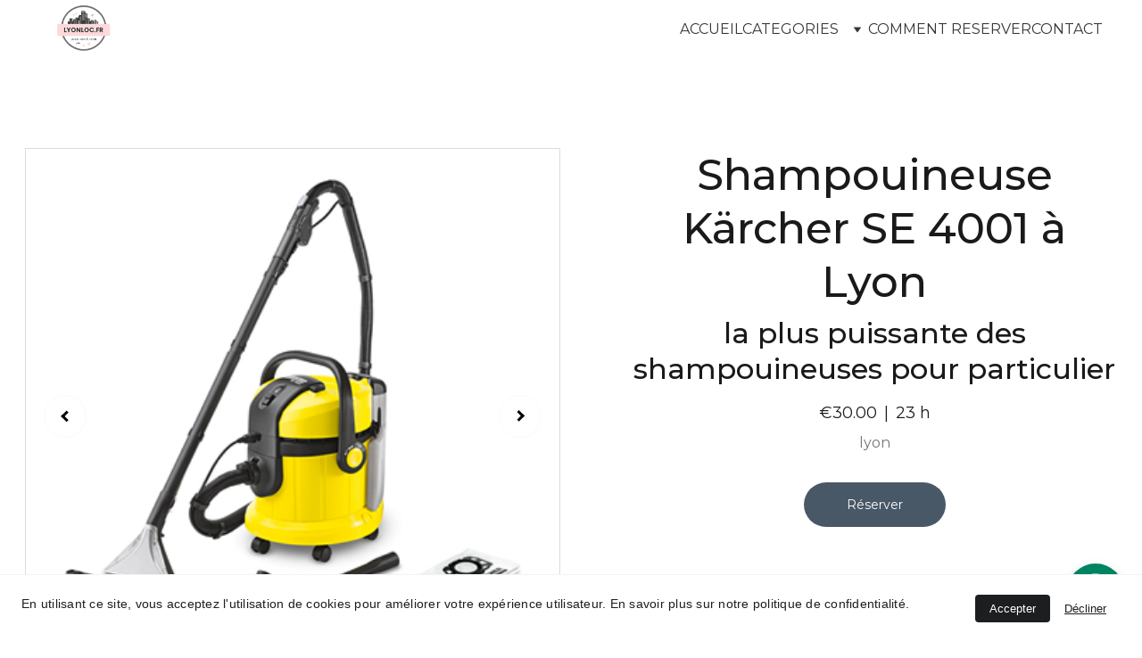

--- FILE ---
content_type: text/html
request_url: https://www.lyonloc.fr/shampouineuse-lyon-location
body_size: 68084
content:
<!DOCTYPE html><html lang="fr"> <head><meta charset="utf-8"><meta name="viewport" content="width=device-width, initial-scale=1.0"><meta name="generator" content="Hostinger Website Builder"><script type="application/ld+json">{"@context":"https://schema.org/","@type":"Product","name":"Shampouineuse Kärcher SE 4001 à Lyon ","image":"https://cdn.zyrosite.com/cdn-ecommerce/store_01GNCPEQM083ZBEYNE30FSRCVW/assets/92fbb7bc-8d97-4dd4-b2ec-bb3d52cd92fd.png","description":"Louez le Kärcher SE 4001 à Lyon : shampouineuse idéale pour moquettes épaisses et tapis. Grande capacité, aspiration constante, nettoyage en profondeur. Retrait Lyon 7 ou livraison.","offers":{"@type":"Offer","url":"https://www.lyonloc.fr/shampouineuse-lyon-location","priceCurrency":"eur","price":"30.00","availability":"https://schema.org/InStock"}}</script><!--[--><link rel="preconnect" href="https://assets.zyrosite.com"><!----><!----><!----><!----><!--[--><link rel="alternate" hreflang="x-default" href="https://www.lyonloc.fr/shampouineuse-lyon-location"><link rel="alternate" hreflang="fr" href="https://www.lyonloc.fr/shampouineuse-lyon-location"><!--]--><link href="https://cdn.zyrosite.com/u1/google-fonts/font-faces?family=Montserrat:wght@400;500;700&amp;family=PT+Sans+Narrow:wght@400;700&amp;family=Inter:wght@400;500&amp;family=Roboto:wght@400&amp;display=swap" rel="preconnect" crossorigin="true"><link href="https://cdn.zyrosite.com/u1/google-fonts/font-faces?family=Montserrat:wght@400;500;700&amp;family=PT+Sans+Narrow:wght@400;700&amp;family=Inter:wght@400;500&amp;family=Roboto:wght@400&amp;display=swap" rel="preload" as="style"><link href="https://cdn.zyrosite.com/u1/google-fonts/font-faces?family=Montserrat:wght@400;500;700&amp;family=PT+Sans+Narrow:wght@400;700&amp;family=Inter:wght@400;500&amp;family=Roboto:wght@400&amp;display=swap" rel="stylesheet" referrerpolicy="no-referrer"><title> Kärcher SE 4001 à Lyon — Nettoyeur moquettes &amp; tapis puissant | Location de matériel pas cher pour particulier sur Lyon </title><meta name="description" content="Louez le Kärcher SE 4001 à Lyon : shampouineuse idéale pour moquettes épaisses et tapis. Grande capacité, aspiration constante, nettoyage en profondeur. Retrait Lyon 7 ou livraison."><link rel="icon" size="16x16" href="https://assets.zyrosite.com/cdn-cgi/image/format=auto,w=16,h=16,fit=crop,f=png/YanOqL20vOsEx7Zx/loclyon-dOqrDv6JDaFNp3lk.PNG"><link rel="icon" size="32x32" href="https://assets.zyrosite.com/cdn-cgi/image/format=auto,w=32,h=32,fit=crop,f=png/YanOqL20vOsEx7Zx/loclyon-dOqrDv6JDaFNp3lk.PNG"><link rel="icon" size="192x192" href="https://assets.zyrosite.com/cdn-cgi/image/format=auto,w=192,h=192,fit=crop,f=png/YanOqL20vOsEx7Zx/loclyon-dOqrDv6JDaFNp3lk.PNG"><link rel="apple-touch-icon" href="https://assets.zyrosite.com/cdn-cgi/image/format=auto,w=180,h=180,fit=crop,f=png/YanOqL20vOsEx7Zx/loclyon-dOqrDv6JDaFNp3lk.PNG"><meta content="https://www.lyonloc.fr/shampouineuse-lyon-location" property="og:url"><link rel="canonical" href="https://www.lyonloc.fr/shampouineuse-lyon-location"><meta content=" Kärcher SE 4001 à Lyon — Nettoyeur moquettes &amp; tapis puissant | Location de matériel pas cher pour particulier sur Lyon " property="og:title"><meta name="twitter:title" content=" Kärcher SE 4001 à Lyon — Nettoyeur moquettes &amp; tapis puissant | Location de matériel pas cher pour particulier sur Lyon "><meta content="website" property="og:type"><meta property="og:description" content="Louez le Kärcher SE 4001 à Lyon : shampouineuse idéale pour moquettes épaisses et tapis. Grande capacité, aspiration constante, nettoyage en profondeur. Retrait Lyon 7 ou livraison."><meta name="twitter:description" content="Louez le Kärcher SE 4001 à Lyon : shampouineuse idéale pour moquettes épaisses et tapis. Grande capacité, aspiration constante, nettoyage en profondeur. Retrait Lyon 7 ou livraison."><meta property="og:site_name" content="Location de matériel pas cher pour particulier sur Lyon "><meta name="keywords" content="location injecteur Kärcher Lyon, nettoyeur moquettes Kärcher Lyon, Kärcher SE 4001 Lyon"><meta content="https://cdn.zyrosite.com/cdn-cgi/image/format=auto,w=1440,h=756,fit=crop,f=jpeg/cdn-ecommerce/store_01GNCPEQM083ZBEYNE30FSRCVW/assets/92fbb7bc-8d97-4dd4-b2ec-bb3d52cd92fd.png" property="og:image"><meta content="https://cdn.zyrosite.com/cdn-cgi/image/format=auto,w=1440,h=756,fit=crop,f=jpeg/cdn-ecommerce/store_01GNCPEQM083ZBEYNE30FSRCVW/assets/92fbb7bc-8d97-4dd4-b2ec-bb3d52cd92fd.png" name="twitter:image"><meta content="Shampouineuse Kärcher SE 4001 à Lyon " property="og:image:alt"><meta content="Shampouineuse Kärcher SE 4001 à Lyon " name="twitter:image:alt"><meta name="twitter:card" content="summary_large_image"><!----><!--]--><style></style><link rel="prefetch" href="https://assets.zyrosite.com/YanOqL20vOsEx7Zx/traffic.txt"><meta name="google-site-verification" content="RAcczvoEo3CUUFQmgkTxlblEv--5og8PD5Mo_x6p9Hc"><script>(function(){const postDate = null;

			const currentDate = new Date().setHours(0, 0, 0, 0);
			const postPublishDate = new Date(postDate).setHours(0, 0, 0, 0);

			if (postPublishDate && currentDate < postPublishDate) {
				window.location.replace('/');
			}
		})();</script><link rel="stylesheet" href="/_astro-1769109631511/_slug_.Bf4wHZQU.css">
<style>:root{--color-meteorite-dark: #2f1c6a;--color-meteorite-dark-2: #1F1346;--color-meteorite: #8c85ff;--color-meteorite-light: #d5dfff;--color-primary-dark: #5025d1;--color-primary: #673de6;--color-primary-light: #ebe4ff;--color-primary-charts: #B39EF3;--color-danger-dark: #d63163;--color-danger: #fc5185;--color-danger-light: #ffe8ef;--color-danger-charts: #FEA8C2;--color-warning-dark: #fea419;--color-warning-dark-2: #9F6000;--color-warning-charts: #FFD28C;--color-warning: #ffcd35;--color-warning-light: #fff8e2;--color-success-dark: #008361;--color-success: #00b090;--color-success-light: #def4f0;--color-dark: #1d1e20;--color-gray-dark: #36344d;--color-gray: #727586;--color-gray-border: #dadce0;--color-gray-light: #f2f3f6;--color-light: #fff;--color-azure: #357df9;--color-azure-light: #e3ebf9;--color-azure-dark: #265ab2;--color-indigo: #6366F1;--color-neutral-200: #D8DAE0}.whats-app-bubble{position:fixed;right:20px;bottom:24px;z-index:19;display:flex;cursor:pointer;border-radius:100px;box-shadow:#00000026 0 4px 12px}#wtpQualitySign_fixedCSS,#wtpQualitySign_popupCSS{bottom:10px!important}#wtpQualitySign_fixedCSS{z-index:17!important}#wtpQualitySign_popupCSS{z-index:18!important}
</style></head> <body> <div> <style>astro-island,astro-slot,astro-static-slot{display:contents}</style><script>(()=>{var e=async t=>{await(await t())()};(self.Astro||(self.Astro={})).only=e;window.dispatchEvent(new Event("astro:only"));})();</script><script>(()=>{var A=Object.defineProperty;var g=(i,o,a)=>o in i?A(i,o,{enumerable:!0,configurable:!0,writable:!0,value:a}):i[o]=a;var d=(i,o,a)=>g(i,typeof o!="symbol"?o+"":o,a);{let i={0:t=>m(t),1:t=>a(t),2:t=>new RegExp(t),3:t=>new Date(t),4:t=>new Map(a(t)),5:t=>new Set(a(t)),6:t=>BigInt(t),7:t=>new URL(t),8:t=>new Uint8Array(t),9:t=>new Uint16Array(t),10:t=>new Uint32Array(t),11:t=>1/0*t},o=t=>{let[l,e]=t;return l in i?i[l](e):void 0},a=t=>t.map(o),m=t=>typeof t!="object"||t===null?t:Object.fromEntries(Object.entries(t).map(([l,e])=>[l,o(e)]));class y extends HTMLElement{constructor(){super(...arguments);d(this,"Component");d(this,"hydrator");d(this,"hydrate",async()=>{var b;if(!this.hydrator||!this.isConnected)return;let e=(b=this.parentElement)==null?void 0:b.closest("astro-island[ssr]");if(e){e.addEventListener("astro:hydrate",this.hydrate,{once:!0});return}let c=this.querySelectorAll("astro-slot"),n={},h=this.querySelectorAll("template[data-astro-template]");for(let r of h){let s=r.closest(this.tagName);s!=null&&s.isSameNode(this)&&(n[r.getAttribute("data-astro-template")||"default"]=r.innerHTML,r.remove())}for(let r of c){let s=r.closest(this.tagName);s!=null&&s.isSameNode(this)&&(n[r.getAttribute("name")||"default"]=r.innerHTML)}let p;try{p=this.hasAttribute("props")?m(JSON.parse(this.getAttribute("props"))):{}}catch(r){let s=this.getAttribute("component-url")||"<unknown>",v=this.getAttribute("component-export");throw v&&(s+=` (export ${v})`),console.error(`[hydrate] Error parsing props for component ${s}`,this.getAttribute("props"),r),r}let u;await this.hydrator(this)(this.Component,p,n,{client:this.getAttribute("client")}),this.removeAttribute("ssr"),this.dispatchEvent(new CustomEvent("astro:hydrate"))});d(this,"unmount",()=>{this.isConnected||this.dispatchEvent(new CustomEvent("astro:unmount"))})}disconnectedCallback(){document.removeEventListener("astro:after-swap",this.unmount),document.addEventListener("astro:after-swap",this.unmount,{once:!0})}connectedCallback(){if(!this.hasAttribute("await-children")||document.readyState==="interactive"||document.readyState==="complete")this.childrenConnectedCallback();else{let e=()=>{document.removeEventListener("DOMContentLoaded",e),c.disconnect(),this.childrenConnectedCallback()},c=new MutationObserver(()=>{var n;((n=this.lastChild)==null?void 0:n.nodeType)===Node.COMMENT_NODE&&this.lastChild.nodeValue==="astro:end"&&(this.lastChild.remove(),e())});c.observe(this,{childList:!0}),document.addEventListener("DOMContentLoaded",e)}}async childrenConnectedCallback(){let e=this.getAttribute("before-hydration-url");e&&await import(e),this.start()}async start(){let e=JSON.parse(this.getAttribute("opts")),c=this.getAttribute("client");if(Astro[c]===void 0){window.addEventListener(`astro:${c}`,()=>this.start(),{once:!0});return}try{await Astro[c](async()=>{let n=this.getAttribute("renderer-url"),[h,{default:p}]=await Promise.all([import(this.getAttribute("component-url")),n?import(n):()=>()=>{}]),u=this.getAttribute("component-export")||"default";if(!u.includes("."))this.Component=h[u];else{this.Component=h;for(let f of u.split("."))this.Component=this.Component[f]}return this.hydrator=p,this.hydrate},e,this)}catch(n){console.error(`[astro-island] Error hydrating ${this.getAttribute("component-url")}`,n)}}attributeChangedCallback(){this.hydrate()}}d(y,"observedAttributes",["props"]),customElements.get("astro-island")||customElements.define("astro-island",y)}})();</script><astro-island uid="2aPUl4" component-url="/_astro-1769109631511/ClientHead.OlJAcfZ3.js" component-export="default" renderer-url="/_astro-1769109631511/client.D2pusNY7.js" props="{&quot;page-noindex&quot;:[0,false],&quot;canonical-url&quot;:[0,&quot;https://www.lyonloc.fr/shampouineuse-lyon-location&quot;],&quot;site-meta&quot;:[0,{&quot;version&quot;:[0,197],&quot;template&quot;:[0,&quot;blankservicetemplate&quot;],&quot;metaTitle&quot;:[0,&quot;Location de matériel pas cher pour particulier sur Lyon &quot;],&quot;customMeta&quot;:[0,&quot;&lt;meta name=\&quot;google-site-verification\&quot; content=\&quot;RAcczvoEo3CUUFQmgkTxlblEv--5og8PD5Mo_x6p9Hc\&quot; /&gt;\n\n&lt;!-- Google tag (gtag.js) --&gt;\n&lt;script async src=\&quot;https://www.googletagmanager.com/gtag/js?id=AW-11063027608\&quot;&gt;\n&lt;/script&gt;\n&lt;script&gt;\n  window.dataLayer = window.dataLayer || [];\n  function gtag(){dataLayer.push(arguments);}\n  gtag(&#39;js&#39;, new Date());\n\n  gtag(&#39;config&#39;, &#39;AW-11063027608&#39;);\n&lt;/script&gt;\n\n&quot;],&quot;ogImageAlt&quot;:[0,&quot;&quot;],&quot;buttonSetId&quot;:[0,&quot;0&quot;],&quot;faviconPath&quot;:[0,&quot;loclyon-dOqrDv6JDaFNp3lk.PNG&quot;],&quot;ogImagePath&quot;:[0,&quot;entreprise-nettoyage-paris-YZ9W873n8jcV7VaJ.jpg&quot;],&quot;defaultLocale&quot;:[0,&quot;fr&quot;],&quot;ecommerceType&quot;:[0,&quot;zyro&quot;],&quot;facebookPixel&quot;:[0,&quot;573476774672297&quot;],&quot;faviconOrigin&quot;:[0,&quot;assets&quot;],&quot;ogImageOrigin&quot;:[0,&quot;assets&quot;],&quot;whatsAppNumber&quot;:[0,&quot;33781638892&quot;],&quot;googleAnalytics&quot;:[0,&quot;G-DKPF0NNPM7&quot;],&quot;whatsAppMessage&quot;:[0,&quot;Une%20question%20?%20Nous%20sommes%20l%C3%A0%20!%20&quot;],&quot;ecommerceStoreId&quot;:[0,&quot;store_01GNCPEQM083ZBEYNE30FSRCVW&quot;],&quot;customBodyElements&quot;:[0,&quot;&lt;script async src=\&quot;https://www.googletagmanager.com/gtag/js?id=AW-11063027608\&quot;&gt;\n&lt;/script&gt;&lt;script&gt;\n  window.dataLayer = window.dataLayer || [];\n  function gtag(){dataLayer.push(arguments);}\n  gtag(&#39;js&#39;, new Date());\n\n  gtag(&#39;config&#39;, &#39;AW-11063027608&#39;);\n&lt;/script&gt;&quot;],&quot;customHeadElements&quot;:[0,&quot;&lt;meta name=\&quot;google-site-verification\&quot; content=\&quot;RAcczvoEo3CUUFQmgkTxlblEv--5og8PD5Mo_x6p9Hc\&quot;&gt;&quot;],&quot;isCookieBarEnabled&quot;:[0,true],&quot;typographyStylesId&quot;:[0,&quot;eureka&quot;],&quot;isPrivateModeActive&quot;:[0,false],&quot;demoEcommerceStoreId&quot;:[0,&quot;demo_01G0E9P2R0CFTNBWEEFCEV8EG5&quot;],&quot;shouldAddWWWPrefixToDomain&quot;:[0,true]}],&quot;domain&quot;:[0,&quot;www.lyonloc.fr&quot;]}" ssr client="only" opts="{&quot;name&quot;:&quot;ClientHead&quot;,&quot;value&quot;:&quot;vue&quot;}"></astro-island> <script>(()=>{var e=async t=>{await(await t())()};(self.Astro||(self.Astro={})).load=e;window.dispatchEvent(new Event("astro:load"));})();</script><astro-island uid="Z1jXQ8P" prefix="s1" component-url="/_astro-1769109631511/Page.DVYln9ib.js" component-export="default" renderer-url="/_astro-1769109631511/client.D2pusNY7.js" props="{&quot;pageData&quot;:[0,{&quot;pages&quot;:[0,{&quot;home&quot;:[0,{&quot;meta&quot;:[0,{&quot;title&quot;:[0,&quot;Location matériel Lyon : Bricolage, Auto, Nettoyage &amp; Loisirs&quot;],&quot;noindex&quot;:[0,false],&quot;keywords&quot;:[1,[[0,&quot;location shampouineuse Lyon&quot;],[0,&quot;location matériel Lyon&quot;],[0,&quot;location matériel nettoyage Lyon&quot;]]],&quot;ogImageAlt&quot;:[0,&quot;&quot;],&quot;description&quot;:[0,&quot;Découvrez LyonLoc.fr, spécialiste de la location de matériel de nettoyage et bricolage à Lyon : shampouineuse, nettoyeur injecteur, haute pression,aspirateur pro, groupe électrogène… Retrait Lyon 7 ou livraison 15 km, large choix d’équipements pour tous vos projets. Réservation simple, prix clairs.\n&quot;],&quot;focusKeyword&quot;:[0,&quot;location matériel Lyon&quot;]}],&quot;name&quot;:[0,&quot;ACCUEIL&quot;],&quot;slug&quot;:[0,&quot;accueil&quot;],&quot;type&quot;:[0,&quot;default&quot;],&quot;blocks&quot;:[1,[[0,&quot;zmb3vF&quot;],[0,&quot;zsNW4A&quot;],[0,&quot;zv5RM9&quot;],[0,&quot;zpjFmt&quot;],[0,&quot;zYIiuP&quot;],[0,&quot;z_Ebaz&quot;],[0,&quot;zQKPf7&quot;],[0,&quot;zjv7Sy&quot;],[0,&quot;z2nQ-t&quot;],[0,&quot;dlfOqJh1EA&quot;],[0,&quot;zva7RV&quot;],[0,&quot;zu2pJU&quot;],[0,&quot;zpntUK&quot;],[0,&quot;zaRs6B&quot;],[0,&quot;z4qWoR&quot;],[0,&quot;zziY3B&quot;],[0,&quot;zOH9rx&quot;],[0,&quot;znt-v4&quot;],[0,&quot;amoMEyBWmlkAI9t5vEZy9&quot;]]],&quot;hiddenSlots&quot;:[1,[]]}],&quot;z--Qk6&quot;:[0,{&quot;name&quot;:[0,&quot;Trepied - Support pour Projecteur &quot;],&quot;type&quot;:[0,&quot;ecommerce-product&quot;],&quot;blocks&quot;:[1,[[0,&quot;z9HwoR&quot;]]],&quot;productId&quot;:[0,&quot;prod_01KEC1JX4MF6QVX3Q9DN918YT6&quot;],&quot;slug&quot;:[0,&quot;trepied-support-pour-projecteur-&quot;],&quot;meta&quot;:[0,{&quot;title&quot;:[0,&quot;Location Trépied &amp; Support Vidéo Projecteur Lyon&quot;],&quot;description&quot;:[0,&quot;Découvrez notre service de location de trépied et support vidéo projecteur à Lyon. Idéal pour vos événements, présentations et projections. Réservez dès maintenant!&quot;],&quot;ogImagePath&quot;:[0,&quot;https://cdn.zyrosite.com/cdn-ecommerce/store_01GNCPEQM083ZBEYNE30FSRCVW/assets/c2ba7b26-7c27-4659-8011-e8afbb9116af.png&quot;],&quot;ogImageOrigin&quot;:[0,&quot;other&quot;],&quot;ogImageAlt&quot;:[0,&quot;Trepied - Support pour Projecteur &quot;],&quot;keywords&quot;:[1,[[0,&quot;support vidéo projecteur&quot;],[0,&quot;vidéo projecteur lyon&quot;],[0,&quot;Location Trépied lyon&quot;]]],&quot;focusKeyword&quot;:[0,&quot;Location Trépied lyon&quot;]}]}],&quot;z-3UvX&quot;:[0,{&quot;meta&quot;:[0,{&quot;title&quot;:[0,&quot;Machine à bulle&quot;],&quot;description&quot;:[0,&quot;Le paiement de 1€ sert à bloquer l&#39;équipement, et sera déduit du prix de location.Le paiement se fera par chèque ou espèce lors de la remise du matériel&quot;],&quot;ogImagePath&quot;:[0,&quot;https://cdn.zyrosite.com/cdn-ecommerce/store_01GNCPEQM083ZBEYNE30FSRCVW%2Fassets%2F1672763201937-P962735.jpg&quot;],&quot;ogImageOrigin&quot;:[0,&quot;other&quot;],&quot;ogImageAlt&quot;:[0,&quot;Machine à bulle&quot;]}],&quot;name&quot;:[0,&quot;Machine à bulle&quot;],&quot;type&quot;:[0,&quot;ecommerce-product&quot;],&quot;blocks&quot;:[1,[[0,&quot;zoPmO0&quot;],[0,&quot;zQqM5k&quot;],[0,&quot;ztJ4IQ&quot;],[0,&quot;zaAkgd&quot;],[0,&quot;zp-_vJ&quot;]]],&quot;productId&quot;:[0,&quot;prod_01GNW7BF1SNJX7RRCK9SNHCS07&quot;],&quot;hiddenSlots&quot;:[1,[]],&quot;slug&quot;:[0,&quot;machine-a-bulle-lyon-location&quot;]}],&quot;z-Hc99&quot;:[0,{&quot;name&quot;:[0,&quot;nettoyeur haute pression Parkside PHD 170 D2&quot;],&quot;type&quot;:[0,&quot;ecommerce-product&quot;],&quot;blocks&quot;:[1,[[0,&quot;zOU1M7&quot;],[0,&quot;zuNJEG&quot;],[0,&quot;zmh_Of&quot;],[0,&quot;zQuwuH&quot;]]],&quot;productId&quot;:[0,&quot;prod_01K2CJGBVKERJ53YCFN03P55Y1&quot;],&quot;slug&quot;:[0,&quot;location-nettoyeur-haute-pression-reglable-lyon&quot;],&quot;meta&quot;:[0,{&quot;title&quot;:[0,&quot;Location nettoyeur haute pression réglable – Lyon&quot;],&quot;description&quot;:[0,&quot;Louez un nettoyeur haute pression réglable à Lyon, idéal pour balcons, mobilier extérieur et surfaces fragiles. Livraison ou retrait rapide chez LyonLoc.&quot;],&quot;ogImagePath&quot;:[0,&quot;https://cdn.zyrosite.com/cdn-ecommerce/store_01GNCPEQM083ZBEYNE30FSRCVW/assets/feaff7da-2282-46e2-aaf2-bd7d5168abae.png&quot;],&quot;ogImageOrigin&quot;:[0,&quot;other&quot;],&quot;ogImageAlt&quot;:[0,&quot;nettoyeur haute pression Parkside PHD 170 D2&quot;],&quot;keywords&quot;:[1,[[0,&quot;Location nettoyeur haute pression réglable Lyon&quot;],[0,&quot;Louer nettoyeur balcon et mobilier extérieur Lyon&quot;],[0,&quot;Location lavage surfaces fragiles Lyon&quot;]]],&quot;focusKeyword&quot;:[0,&quot;Location nettoyeur haute pression réglable Lyon&quot;]}]}],&quot;z-J4W_&quot;:[0,{&quot;meta&quot;:[0,{&quot;noindex&quot;:[0,false],&quot;password&quot;:[0,&quot;&quot;],&quot;ogImageAlt&quot;:[0,&quot;&quot;],&quot;passwordDesign&quot;:[0,&quot;default&quot;],&quot;passwordBackText&quot;:[0,&quot;Retour à&quot;],&quot;passwordButtonText&quot;:[0,&quot;Entrer&quot;],&quot;passwordHeadingText&quot;:[0,&quot;Espace invité&quot;],&quot;passwordSubheadingText&quot;:[0,&quot;Veuillez entrer le mot de passe pour accéder à la page&quot;],&quot;passwordPlaceholderText&quot;:[0,&quot;Tapez votre mot de passe&quot;]}],&quot;name&quot;:[0,&quot;REDIR404 5&quot;],&quot;slug&quot;:[0,&quot;polisseuse-orbitale&quot;],&quot;type&quot;:[0,&quot;default&quot;],&quot;blocks&quot;:[1,[[0,&quot;zLa-ei&quot;],[0,&quot;z2pyuO&quot;]]]}],&quot;z-N61f&quot;:[0,{&quot;meta&quot;:[0,{&quot;title&quot;:[0,&quot;Location compresseur pneu à Lyon | Gonflage vélo précis &amp; portable&quot;],&quot;noindex&quot;:[0,false],&quot;keywords&quot;:[1,[[0,&quot;location compresseur pneu Lyon&quot;],[0,&quot;louer gonfleur vélo électrique France&quot;],[0,&quot;compresseur pneu portable location&quot;]]],&quot;password&quot;:[0,&quot;&quot;],&quot;ogImageAlt&quot;:[0,&quot;&quot;],&quot;description&quot;:[0,&quot;Location de caméras thermiques à Lyon : thermographie infrarouge bâtiment, fuites, électricité. Plusieurs modèles pro. Retrait Lyon 7 ou livraison.&quot;],&quot;ogImagePath&quot;:[0,&quot;capture-daa-c-cran-2026-01-01-154539-SygD7IDLvwSAfmLS.png&quot;],&quot;focusKeyword&quot;:[0,&quot;location compresseur pneu Lyon&quot;],&quot;ogImageOrigin&quot;:[0,&quot;assets&quot;],&quot;passwordDesign&quot;:[0,&quot;default&quot;],&quot;passwordBackText&quot;:[0,&quot;Retour à&quot;],&quot;passwordButtonText&quot;:[0,&quot;Entrer&quot;],&quot;passwordHeadingText&quot;:[0,&quot;Espace invité&quot;],&quot;passwordSubheadingText&quot;:[0,&quot;Veuillez entrer le mot de passe pour accéder à la page&quot;],&quot;passwordPlaceholderText&quot;:[0,&quot;Tapez votre mot de passe&quot;]}],&quot;name&quot;:[0,&quot;Location compresseur pneu / compresseur pneu vélo&quot;],&quot;slug&quot;:[0,&quot;location-compresseur-pneu-compresseur-pneu-velo&quot;],&quot;type&quot;:[0,&quot;default&quot;],&quot;blocks&quot;:[1,[[0,&quot;zo9gdk&quot;],[0,&quot;zj8HXr&quot;],[0,&quot;zZtPSM&quot;],[0,&quot;zrrGhT&quot;]]]}],&quot;z00QFj&quot;:[0,{&quot;meta&quot;:[0,{&quot;title&quot;:[0,&quot;Location Matériel Loisirs &amp; Extérieur à Lyon | LyonLoc&quot;],&quot;noindex&quot;:[0,false],&quot;keywords&quot;:[1,[[0,&quot;location matériel extérieur&quot;],[0,&quot;châteaux gonflables Lyon&quot;],[0,&quot;location loisirs Lyon&quot;]]],&quot;password&quot;:[0,&quot;&quot;],&quot;ogImageAlt&quot;:[0,&quot;&quot;],&quot;description&quot;:[0,&quot;Découvrez notre large sélection de matériel de loisirs pour l&#39;extérieur à louer à Lyon, y compris des châteaux gonflables et des piscines à boules, pour offrir un maximum de divertissement lors de vos événements - location matériel extérieur&quot;],&quot;focusKeyword&quot;:[0,&quot;location matériel extérieur&quot;],&quot;passwordDesign&quot;:[0,&quot;default&quot;],&quot;passwordBackText&quot;:[0,&quot;Retour à&quot;],&quot;passwordButtonText&quot;:[0,&quot;Entrer&quot;],&quot;passwordHeadingText&quot;:[0,&quot;Espace invité&quot;],&quot;passwordSubheadingText&quot;:[0,&quot;Veuillez entrer le mot de passe pour accéder à la page&quot;],&quot;passwordPlaceholderText&quot;:[0,&quot;Tapez votre mot de passe&quot;]}],&quot;name&quot;:[0,&quot;Événementiel &amp; Loisirs&quot;],&quot;slug&quot;:[0,&quot;fete&quot;],&quot;type&quot;:[0,&quot;default&quot;],&quot;blocks&quot;:[1,[[0,&quot;zvddlw&quot;],[0,&quot;zA0suN&quot;]]],&quot;hiddenSlots&quot;:[1,[]]}],&quot;z0rTb0&quot;:[0,{&quot;meta&quot;:[0,{&quot;title&quot;:[0,&quot; Kärcher SE 4001 à Lyon — Nettoyeur moquettes &amp; tapis puissant&quot;],&quot;description&quot;:[0,&quot;Louez le Kärcher SE 4001 à Lyon : shampouineuse idéale pour moquettes épaisses et tapis. Grande capacité, aspiration constante, nettoyage en profondeur. Retrait Lyon 7 ou livraison.&quot;],&quot;ogImagePath&quot;:[0,&quot;https://cdn.zyrosite.com/cdn-ecommerce/store_01GNCPEQM083ZBEYNE30FSRCVW/assets/92fbb7bc-8d97-4dd4-b2ec-bb3d52cd92fd.png&quot;],&quot;ogImageOrigin&quot;:[0,&quot;other&quot;],&quot;ogImageAlt&quot;:[0,&quot;Shampouineuse Kärcher SE 4001 à Lyon &quot;],&quot;keywords&quot;:[1,[[0,&quot;location injecteur Kärcher Lyon&quot;],[0,&quot;nettoyeur moquettes Kärcher Lyon&quot;],[0,&quot;Kärcher SE 4001 Lyon&quot;]]],&quot;focusKeyword&quot;:[0,&quot;location injecteur Kärcher Lyon&quot;]}],&quot;name&quot;:[0,&quot;Shampouineuse Kärcher SE 4001 à Lyon &quot;],&quot;type&quot;:[0,&quot;ecommerce-product&quot;],&quot;blocks&quot;:[1,[[0,&quot;zGHLDp&quot;],[0,&quot;zxfwEa&quot;],[0,&quot;zBLGbz&quot;],[0,&quot;zr6HuX&quot;],[0,&quot;zMWWM4&quot;],[0,&quot;zEfihL&quot;],[0,&quot;zfUAw4&quot;],[0,&quot;zoQvoc&quot;],[0,&quot;zevn_C&quot;]]],&quot;productId&quot;:[0,&quot;prod_01GNCPK917FKRKTQKWFVFPSZ3P&quot;],&quot;hiddenSlots&quot;:[1,[]],&quot;slug&quot;:[0,&quot;shampouineuse-lyon-location&quot;]}],&quot;z0sNmN&quot;:[0,{&quot;meta&quot;:[0,{&quot;noindex&quot;:[0,false],&quot;password&quot;:[0,&quot;&quot;],&quot;ogImageAlt&quot;:[0,&quot;&quot;],&quot;passwordDesign&quot;:[0,&quot;default&quot;],&quot;passwordBackText&quot;:[0,&quot;Retour à&quot;],&quot;passwordButtonText&quot;:[0,&quot;Entrer&quot;],&quot;passwordHeadingText&quot;:[0,&quot;Espace invité&quot;],&quot;passwordSubheadingText&quot;:[0,&quot;Veuillez entrer le mot de passe pour accéder à la page&quot;],&quot;passwordPlaceholderText&quot;:[0,&quot;Tapez votre mot de passe&quot;]}],&quot;name&quot;:[0,&quot;REDIR404 11&quot;],&quot;slug&quot;:[0,&quot;location-aspirateur-industriel-lyon&quot;],&quot;type&quot;:[0,&quot;default&quot;],&quot;blocks&quot;:[1,[[0,&quot;zuEXHv&quot;]]]}],&quot;z0ytAh&quot;:[0,{&quot;name&quot;:[0,&quot;Location Paddle Intex Aqua Quest 240 – Lyon &amp; Villeurbanne&quot;],&quot;type&quot;:[0,&quot;ecommerce-product&quot;],&quot;blocks&quot;:[1,[[0,&quot;zNwbpZ&quot;]]],&quot;productId&quot;:[0,&quot;prod_01KAVC00Y7MTXQ7TBET5B5PE19&quot;],&quot;slug&quot;:[0,&quot;location-paddle&quot;],&quot;meta&quot;:[0,{&quot;title&quot;:[0,&quot;Location Paddle Intex Aqua Quest 240 – Lyon &amp; Villeurbanne&quot;],&quot;description&quot;:[0,&quot;Louez votre paddle Intex Aqua Quest 240 à Lyon, Villeurbanne et dans le Rhône. Matériel fiable, complet, léger et idéal pour débutants. Réservation simple et rapide.&quot;],&quot;ogImagePath&quot;:[0,&quot;https://cdn.zyrosite.com/cdn-ecommerce/store_01GNCPEQM083ZBEYNE30FSRCVW/assets/80b7a580-ca23-48e8-b98c-0655d4d528a1.png&quot;],&quot;ogImageOrigin&quot;:[0,&quot;other&quot;],&quot;ogImageAlt&quot;:[0,&quot;Location Paddle Intex Aqua Quest 240 – Lyon &amp; Villeurbanne&quot;],&quot;keywords&quot;:[1,[[0,&quot;location paddle lyon&quot;],[0,&quot;paddle gonflable LYON&quot;],[0,&quot;LOUER paddle lyon&quot;]]],&quot;focusKeyword&quot;:[0,&quot;location paddle lyon&quot;]}]}],&quot;z1DZWE&quot;:[0,{&quot;meta&quot;:[0,{&quot;title&quot;:[0,&quot;Location Electroménager : Ventilateur, brumisateurs, congélateur...  LyonLoc&quot;],&quot;noindex&quot;:[0,false],&quot;keywords&quot;:[1,[[0,&quot;location electromenager lyon&quot;],[0,&quot;louer electromenager lyon&quot;],[0,&quot;location electromenager&quot;]]],&quot;password&quot;:[0,&quot;&quot;],&quot;ogImageAlt&quot;:[0,&quot;&quot;],&quot;description&quot;:[0,&quot;Louez votre electroménager à Lyon : Ventilateur, brumisateurs, congélateur...  et plus. Réservation simple, rapide et flexible via LyonLoc- location matériel sportif Lyon&quot;],&quot;focusKeyword&quot;:[0,&quot;location electromenager lyon&quot;],&quot;passwordDesign&quot;:[0,&quot;default&quot;],&quot;passwordBackText&quot;:[0,&quot;Retour à&quot;],&quot;passwordButtonText&quot;:[0,&quot;Entrer&quot;],&quot;passwordHeadingText&quot;:[0,&quot;Espace invité&quot;],&quot;passwordSubheadingText&quot;:[0,&quot;Veuillez entrer le mot de passe pour accéder à la page&quot;],&quot;passwordPlaceholderText&quot;:[0,&quot;Tapez votre mot de passe&quot;]}],&quot;name&quot;:[0,&quot;Maison &amp; Quotidien&quot;],&quot;slug&quot;:[0,&quot;electromenager&quot;],&quot;type&quot;:[0,&quot;default&quot;],&quot;blocks&quot;:[1,[[0,&quot;zGmTAY&quot;],[0,&quot;z0WIE6&quot;]]],&quot;hiddenSlots&quot;:[1,[]]}],&quot;z1NHMP&quot;:[0,{&quot;meta&quot;:[0,{&quot;title&quot;:[0,&quot;Location tables &amp; chaises Lyon — mariage, buffet &amp; événements | LyonLoc&quot;],&quot;noindex&quot;:[0,false],&quot;keywords&quot;:[1,[[0,&quot;location tables et chaises lyon&quot;],[0,&quot;location table mariage lyon&quot;],[0,&quot;location chaises evenement lyon&quot;]]],&quot;password&quot;:[0,&quot;&quot;],&quot;ogImageAlt&quot;:[0,&quot;&quot;],&quot;description&quot;:[0,&quot;Location de tables et chaises à Lyon : tables rectangulaires, rondes, mange-debout et chaises pliantes ou confort pour mariages, buffets, soirées, événements pros et associatifs. Retrait Lyon 7 ou livraison, tarifs jour/week-end.&quot;],&quot;focusKeyword&quot;:[0,&quot;location tables et chaises lyon&quot;],&quot;passwordDesign&quot;:[0,&quot;default&quot;],&quot;passwordBackText&quot;:[0,&quot;Retour à&quot;],&quot;passwordButtonText&quot;:[0,&quot;Entrer&quot;],&quot;passwordHeadingText&quot;:[0,&quot;Espace invité&quot;],&quot;passwordSubheadingText&quot;:[0,&quot;Veuillez entrer le mot de passe pour accéder à la page&quot;],&quot;passwordPlaceholderText&quot;:[0,&quot;Tapez votre mot de passe&quot;]}],&quot;name&quot;:[0,&quot;tables et chaises&quot;],&quot;slug&quot;:[0,&quot;tables-et-chaises&quot;],&quot;type&quot;:[0,&quot;default&quot;],&quot;blocks&quot;:[1,[[0,&quot;zeYzbl&quot;],[0,&quot;zTXHVR&quot;],[0,&quot;zwc7TP&quot;],[0,&quot;z6kS4G&quot;]]]}],&quot;z1RW6x&quot;:[0,{&quot;meta&quot;:[0,{&quot;title&quot;:[0,&quot;Location de Matériel de Nettoyage et Bricolage à Lyon&quot;],&quot;noindex&quot;:[0,true],&quot;keywords&quot;:[1,[[0,&quot;location de matériel de nettoyage&quot;],[0,&quot;matériel de nettoyage&quot;],[0,&quot;LOCATION SHAMPOUINEUSE LYON&quot;]]],&quot;ogImageAlt&quot;:[0,&quot;&quot;],&quot;description&quot;:[0,&quot;Découvrez lyonloc.fr, votre spécialiste à Lyon pour la location de matériel de nettoyage et de bricolage. Profitez d&#39;un large choix d&#39;équipements pour tous vos projets. Réservez dès maintenant sur lyonloc.fr!&quot;],&quot;focusKeyword&quot;:[0,&quot;location de matériel de nettoyage&quot;]}],&quot;name&quot;:[0,&quot;ALL&quot;],&quot;slug&quot;:[0,&quot;all-location-de-materiel-de-nettoyage&quot;],&quot;type&quot;:[0,&quot;default&quot;],&quot;blocks&quot;:[1,[[0,&quot;ziGu0A&quot;],[0,&quot;zRiV0R&quot;]]],&quot;hiddenSlots&quot;:[1,[]]}],&quot;z1_Egu&quot;:[0,{&quot;meta&quot;:[0,{&quot;title&quot;:[0,&quot;Location Tente Camping &amp; Bivouac à Lyon — Week-end &amp; Itinérance&quot;],&quot;noindex&quot;:[0,false],&quot;keywords&quot;:[1,[[0,&quot;location tente Lyon&quot;],[0,&quot;location tente randonnée lyon&quot;],[0,&quot;location tente bivouac Lyon&quot;]]],&quot;password&quot;:[0,&quot;&quot;],&quot;ogImageAlt&quot;:[0,&quot;&quot;],&quot;description&quot;:[0,&quot;Louez une tente à Lyon pour camping, bivouac ou randonnée en itinérance. Du modèle léger pour rando solo à la grande tente familiale, retrait ou livraison possible.&quot;],&quot;ogImagePath&quot;:[0,&quot;capture-daa-c-cran-2025-08-13-204122-UKFVASj2FRhrTOMd.png&quot;],&quot;focusKeyword&quot;:[0,&quot;location tente Lyon&quot;],&quot;ogImageOrigin&quot;:[0,&quot;assets&quot;],&quot;passwordDesign&quot;:[0,&quot;default&quot;],&quot;passwordBackText&quot;:[0,&quot;Retour à&quot;],&quot;passwordButtonText&quot;:[0,&quot;Entrer&quot;],&quot;passwordHeadingText&quot;:[0,&quot;Espace invité&quot;],&quot;passwordSubheadingText&quot;:[0,&quot;Veuillez entrer le mot de passe pour accéder à la page&quot;],&quot;passwordPlaceholderText&quot;:[0,&quot;Tapez votre mot de passe&quot;]}],&quot;name&quot;:[0,&quot;location-tente-lyon&quot;],&quot;slug&quot;:[0,&quot;location-tente-lyon&quot;],&quot;type&quot;:[0,&quot;default&quot;],&quot;blocks&quot;:[1,[[0,&quot;zIOCvC&quot;],[0,&quot;z5xMEn&quot;],[0,&quot;zGm0_K&quot;],[0,&quot;zUZ9mx&quot;],[0,&quot;zdrcH_&quot;],[0,&quot;z_EVqL&quot;],[0,&quot;zjLxey&quot;],[0,&quot;z9_M81&quot;],[0,&quot;z7QBE3&quot;]]]}],&quot;z1mfob&quot;:[0,{&quot;name&quot;:[0,&quot;Location tente Mountain Hardwear Nimbus UL 1 à Lyon (tente 1 place ultralégère)&quot;],&quot;type&quot;:[0,&quot;ecommerce-product&quot;],&quot;blocks&quot;:[1,[[0,&quot;zA6EuA&quot;],[0,&quot;zizv6i&quot;]]],&quot;productId&quot;:[0,&quot;prod_01K2JBXM5GQSKB9X0ZAHEQRB2N&quot;],&quot;slug&quot;:[0,&quot;location-lyon-tente-1-place&quot;],&quot;meta&quot;:[0,{&quot;title&quot;:[0,&quot;Location tente Mountain Hardwear Nimbus UL 1 à Lyon (tente 1 place ultralégère)&quot;],&quot;description&quot;:[0,&quot;Louez la Mountain Hardwear Nimbus UL 1 à Lyon pour vos treks et bivouacs solo. Tente ultralégère 3 saisons (marque Mountain Hardwear, modèle Nimbus UL 1), location pas chère dès 25 €/jour, retrait rapide au 7ᵉ. Idéale pour le week-end, la ViaRhôna ou un tour du Beaujolais.&quot;],&quot;ogImagePath&quot;:[0,&quot;https://cdn.zyrosite.com/cdn-ecommerce/store_01GNCPEQM083ZBEYNE30FSRCVW/assets/c6659dbb-5153-44e8-a857-4a3c5b2661ab.png&quot;],&quot;ogImageOrigin&quot;:[0,&quot;other&quot;],&quot;ogImageAlt&quot;:[0,&quot;Location tente Mountain Hardwear Nimbus UL 1 à Lyon (tente 1 place ultralégère)&quot;],&quot;keywords&quot;:[1,[[0,&quot;location tente lyon&quot;],[0,&quot;location tente 1 place lyon&quot;],[0,&quot;location tente randonnée LYON&quot;]]],&quot;focusKeyword&quot;:[0,&quot;location tente lyon&quot;]}]}],&quot;z234rZ&quot;:[0,{&quot;name&quot;:[0,&quot;Démarreur voiture portable 4000A – Location à Lyon&quot;],&quot;type&quot;:[0,&quot;ecommerce-product&quot;],&quot;blocks&quot;:[1,[[0,&quot;zqyhzd&quot;]]],&quot;productId&quot;:[0,&quot;prod_01KECWRDAQB79J9WMHMZHFDH8V&quot;],&quot;slug&quot;:[0,&quot;demarreur-voiture-portable-4000a-location-a-lyon&quot;],&quot;meta&quot;:[0,{&quot;title&quot;:[0,&quot;Location démarreur voiture 4000A à Lyon | Booster batterie puissant&quot;],&quot;description&quot;:[0,&quot;Besoin de redémarrer votre véhicule rapidement à Lyon ?Ce démarreur de voiture portable 4000A, disponible en location, est la solution idéale pour faire face à une batterie à plat, sans assistance extérieure. Compact, puissant et sécurisé, il convient aussi bien aux véhicules essence que diesel.&quot;],&quot;ogImagePath&quot;:[0,&quot;https://cdn.zyrosite.com/cdn-ecommerce/store_01GNCPEQM083ZBEYNE30FSRCVW/assets/c9c4b0d9-ccf4-43df-81f7-a207f02952f9.png&quot;],&quot;ogImageOrigin&quot;:[0,&quot;other&quot;],&quot;ogImageAlt&quot;:[0,&quot;Démarreur voiture portable 4000A – Location à Lyon&quot;],&quot;keywords&quot;:[1,[[0,&quot;location démarreur 4000a Lyon&quot;],[0,&quot;booster batterie voiture puissant location France&quot;],[0,&quot;démarreur auto haute puissance louer&quot;]]],&quot;focusKeyword&quot;:[0,&quot;location démarreur 4000a Lyon&quot;]}]}],&quot;z3eksi&quot;:[0,{&quot;date&quot;:[0,&quot;2023-02-02&quot;],&quot;meta&quot;:[0,{&quot;title&quot;:[0,&quot;Idées d&#39;événements pour la location de châteaux gonflables à Lyon&quot;],&quot;ogImageAlt&quot;:[0,&quot;&quot;],&quot;description&quot;:[0,&quot;À Lyon, découvrez nos idées d’événements &quot;],&quot;ogImagePath&quot;:[0,&quot;bis-A0xj5NME58crakr6.png&quot;],&quot;ogImageOrigin&quot;:[0,&quot;assets&quot;]}],&quot;name&quot;:[0,&quot;Idées d&#39;événements pour la location de châteaux gonflables à Lyon&quot;],&quot;slug&quot;:[0,&quot;idees-devenements-pour-la-location-de-chateaux-gonflables-a-lyon&quot;],&quot;type&quot;:[0,&quot;blog&quot;],&quot;blocks&quot;:[1,[[0,&quot;zgS7Tv&quot;],[0,&quot;zajqxq&quot;],[0,&quot;zi_XTv&quot;],[0,&quot;zLHVyq&quot;]]],&quot;isDraft&quot;:[0,false],&quot;categories&quot;:[1,[[0,&quot;zcs_lV&quot;]]],&quot;hiddenSlots&quot;:[1,[]],&quot;coverImageAlt&quot;:[0,&quot;&quot;],&quot;minutesToRead&quot;:[0,&quot;2&quot;],&quot;coverImagePath&quot;:[0,&quot;bis-A0xj5NME58crakr6.png&quot;],&quot;coverImageOrigin&quot;:[0,&quot;assets&quot;]}],&quot;z3ys85&quot;:[0,{&quot;meta&quot;:[0,{&quot;title&quot;:[0,&quot;Location sacoche de vélo à Lyon — urbain, cargo, randonnée&quot;],&quot;noindex&quot;:[0,false],&quot;keywords&quot;:[1,[[0,&quot;location sacoche vélo Lyon&quot;],[0,&quot;louer sacoches VAE Lyon&quot;],[0,&quot;location sac de transport vélo Lyon&quot;]]],&quot;password&quot;:[0,&quot;&quot;],&quot;ogImageAlt&quot;:[0,&quot;&quot;],&quot;description&quot;:[0,&quot;Location de sacoches vélo à Lyon : sacoches étanches, porte-bagages, paniers, variantes pour VAE / cargo / vélos classiques. Gamme complète pour balades, courses, randos. Retrait ou livraison.&quot;],&quot;ogImagePath&quot;:[0,&quot;capture-daa-c-cran-2025-08-12-142649-pP4rEZrA17pFMvg9.png&quot;],&quot;focusKeyword&quot;:[0,&quot;location sacoche vélo Lyon&quot;],&quot;ogImageOrigin&quot;:[0,&quot;assets&quot;],&quot;passwordDesign&quot;:[0,&quot;default&quot;],&quot;passwordBackText&quot;:[0,&quot;Retour à&quot;],&quot;passwordButtonText&quot;:[0,&quot;Entrer&quot;],&quot;passwordHeadingText&quot;:[0,&quot;Espace invité&quot;],&quot;passwordSubheadingText&quot;:[0,&quot;Veuillez entrer le mot de passe pour accéder à la page&quot;],&quot;passwordPlaceholderText&quot;:[0,&quot;Tapez votre mot de passe&quot;]}],&quot;name&quot;:[0,&quot;location-sacoche-velo-lyon&quot;],&quot;slug&quot;:[0,&quot;location-sacoche-velo-lyon&quot;],&quot;type&quot;:[0,&quot;default&quot;],&quot;blocks&quot;:[1,[[0,&quot;zwa8-w&quot;],[0,&quot;zBp8Hm&quot;],[0,&quot;zeYdBn&quot;],[0,&quot;z9z6lb&quot;],[0,&quot;zDjFsH&quot;],[0,&quot;zfoWuZ&quot;],[0,&quot;zKc-JZ&quot;],[0,&quot;zCrf4X&quot;],[0,&quot;zLhhJt&quot;]]]}],&quot;z474Uo&quot;:[0,{&quot;name&quot;:[0,&quot;Location injecteur-extracteur moquette Lyon — Kärcher Puzzi 8/1&quot;],&quot;type&quot;:[0,&quot;ecommerce-product&quot;],&quot;blocks&quot;:[1,[[0,&quot;z4flfp&quot;],[0,&quot;z1fVrO&quot;]]],&quot;productId&quot;:[0,&quot;prod_01KC707JHZ60PGYSHMWGGDXEJ6&quot;],&quot;slug&quot;:[0,&quot;shampouineuse-professionnelle-puzzi-karcher&quot;],&quot;meta&quot;:[0,{&quot;title&quot;:[0,&quot;Location injecteur-extracteur moquette Lyon — Kärcher Puzzi 8/1 professionnel | LyonLoc&quot;],&quot;description&quot;:[0,&quot;Louez le Kärcher Puzzi 8/1 à Lyon, injecteur-extracteur professionnel pour nettoyage en profondeur de moquettes, textiles, sièges auto et tapis. Puissant, maniable, séchage rapide.&quot;],&quot;ogImagePath&quot;:[0,&quot;https://cdn.zyrosite.com/cdn-ecommerce/store_01GNCPEQM083ZBEYNE30FSRCVW/assets/343b60ae-76ef-43b0-9369-df103368ca25.webp&quot;],&quot;ogImageOrigin&quot;:[0,&quot;other&quot;],&quot;ogImageAlt&quot;:[0,&quot;Location injecteur-extracteur moquette Lyon — Kärcher Puzzi 8/1&quot;],&quot;keywords&quot;:[1,[[0,&quot;Nettoyeur Injecteur Professionnel Lyon&quot;],[0,&quot;louer Puzzi 8/1 Kärcher&quot;],[0,&quot;nettoyeur textile professionnel Lyon&quot;]]],&quot;focusKeyword&quot;:[0,&quot;Nettoyeur Injecteur Professionnel Lyon&quot;]}]}],&quot;z4hu15&quot;:[0,{&quot;name&quot;:[0,&quot;Location Renault Twingo&quot;],&quot;type&quot;:[0,&quot;ecommerce-product&quot;],&quot;blocks&quot;:[1,[[0,&quot;zGQcVu&quot;],[0,&quot;zeyy6S&quot;]]],&quot;productId&quot;:[0,&quot;prod_01KCYBXXY6MP7BQFJQ30WXVBW5&quot;],&quot;slug&quot;:[0,&quot;location-renault-twingo&quot;],&quot;meta&quot;:[0,{&quot;title&quot;:[0,&quot;Location Renault Twingo&quot;],&quot;description&quot;:[0,&quot;🚗 Renault Twingo – Citadine agile et économiqueCette Renault Twingo de 2017 est idéale pour la conduite en ville à Lyon. Compacte, maniable et facile à stationner, elle convient parfaitement aux déplacements urbains comme aux trajets du quotidien.Avec moins de 60 000 km, son moteur 90 chevaux of...&quot;],&quot;ogImagePath&quot;:[0,&quot;https://cdn.zyrosite.com/cdn-ecommerce/store_01GNCPEQM083ZBEYNE30FSRCVW/assets/7e6e26c8-e85f-4aea-b790-fb3304040206.jpg&quot;],&quot;ogImageOrigin&quot;:[0,&quot;other&quot;],&quot;ogImageAlt&quot;:[0,&quot;Location Renault Twingo&quot;]}]}],&quot;z4lJA3&quot;:[0,{&quot;meta&quot;:[0,{&quot;title&quot;:[0,&quot;&quot;],&quot;noindex&quot;:[0,true],&quot;keywords&quot;:[1,[]],&quot;password&quot;:[0,&quot;&quot;],&quot;ogImageAlt&quot;:[0,&quot;&quot;],&quot;description&quot;:[0,&quot;&quot;],&quot;ogImagePath&quot;:[0,&quot;scedfe-EBllIC6OLAASkotr.jpg&quot;],&quot;ogImageOrigin&quot;:[0,&quot;assets&quot;],&quot;passwordDesign&quot;:[0,&quot;default&quot;],&quot;passwordBackText&quot;:[0,&quot;Retour à&quot;],&quot;passwordButtonText&quot;:[0,&quot;Entrer&quot;],&quot;passwordHeadingText&quot;:[0,&quot;Espace invité&quot;],&quot;passwordSubheadingText&quot;:[0,&quot;Veuillez entrer le mot de passe pour accéder à la page&quot;],&quot;passwordPlaceholderText&quot;:[0,&quot;Tapez votre mot de passe&quot;]}],&quot;name&quot;:[0,&quot;enceinte connectée&quot;],&quot;slug&quot;:[0,&quot;enceinte-connectee&quot;],&quot;type&quot;:[0,&quot;default&quot;],&quot;blocks&quot;:[1,[[0,&quot;zrbrmJ&quot;],[0,&quot;zFRizS&quot;]]]}],&quot;z4z2wt&quot;:[0,{&quot;meta&quot;:[0,{&quot;title&quot;:[0,&quot;Location Sableuse Lyon - Équipement de qualité à louer&quot;],&quot;noindex&quot;:[0,false],&quot;keywords&quot;:[1,[[0,&quot;location sableuse lyon&quot;],[0,&quot;sableuse a louer lyon&quot;],[0,&quot;sableuse lyon&quot;]]],&quot;password&quot;:[0,&quot;&quot;],&quot;ogImageAlt&quot;:[0,&quot;&quot;],&quot;description&quot;:[0,&quot;Découvrez notre sélection de sableuses à louer à Lyon. Idéales pour vos projets de construction et de rénovation, nos sableuses garantissent un travail efficace et professionnel. Réservez dès maintenant sur lyonloc.fr pour bénéficier des meilleurs équipements.&quot;],&quot;ogImagePath&quot;:[0,&quot;capture-daa-c-cran-2025-08-21-213044-ldR20XGeH93hiL6V.png&quot;],&quot;focusKeyword&quot;:[0,&quot;location sableuse lyon&quot;],&quot;ogImageOrigin&quot;:[0,&quot;assets&quot;],&quot;passwordDesign&quot;:[0,&quot;default&quot;],&quot;passwordBackText&quot;:[0,&quot;Retour à&quot;],&quot;passwordButtonText&quot;:[0,&quot;Entrer&quot;],&quot;passwordHeadingText&quot;:[0,&quot;Espace invité&quot;],&quot;passwordSubheadingText&quot;:[0,&quot;Veuillez entrer le mot de passe pour accéder à la page&quot;],&quot;passwordPlaceholderText&quot;:[0,&quot;Tapez votre mot de passe&quot;]}],&quot;name&quot;:[0,&quot;location-sableuse-lyon&quot;],&quot;slug&quot;:[0,&quot;location-sableuse-lyon&quot;],&quot;type&quot;:[0,&quot;default&quot;],&quot;blocks&quot;:[1,[[0,&quot;z93nlv&quot;],[0,&quot;zplcnv&quot;],[0,&quot;zinTVV&quot;],[0,&quot;zvCICB&quot;],[0,&quot;znSI_L&quot;],[0,&quot;zq7spN&quot;],[0,&quot;zbD-Xn&quot;],[0,&quot;zkWx29&quot;],[0,&quot;zLp8cz&quot;]]]}],&quot;z5RcMh&quot;:[0,{&quot;date&quot;:[0,&quot;2023-01-22T20:20:22.282Z&quot;],&quot;meta&quot;:[0,{&quot;title&quot;:[0,&quot;Les différents types de climatiseurs disponibles à  la location&quot;],&quot;ogImageAlt&quot;:[0,&quot;&quot;],&quot;description&quot;:[0,&quot;Quels types de climatiseurs pour une location ?&quot;],&quot;ogImagePath&quot;:[0,&quot;bis-AMq8en319Wh6DkX7.png&quot;],&quot;ogImageOrigin&quot;:[0,&quot;assets&quot;]}],&quot;name&quot;:[0,&quot;Les différents types de climatiseurs disponibles à  la location&quot;],&quot;slug&quot;:[0,&quot;les-differents-types-de-climatiseurs-disponibles-a-la-location&quot;],&quot;type&quot;:[0,&quot;blog&quot;],&quot;blocks&quot;:[1,[[0,&quot;z366C5&quot;],[0,&quot;z-cypU&quot;],[0,&quot;zMU8wt&quot;],[0,&quot;zaxb_I&quot;],[0,&quot;zg98x1&quot;]]],&quot;isDraft&quot;:[0,false],&quot;categories&quot;:[1,[[0,&quot;zaXW2Q&quot;]]],&quot;hiddenSlots&quot;:[1,[]],&quot;coverImageAlt&quot;:[0,&quot;&quot;],&quot;minutesToRead&quot;:[0,&quot;2&quot;],&quot;coverImagePath&quot;:[0,&quot;bis-AMq8en319Wh6DkX7.png&quot;],&quot;coverImageOrigin&quot;:[0,&quot;assets&quot;]}],&quot;z60J1l&quot;:[0,{&quot;meta&quot;:[0,{&quot;title&quot;:[0,&quot;Location enceinte Lyon – Enceinte puissante pour soirée &amp; événement&quot;],&quot;noindex&quot;:[0,false],&quot;keywords&quot;:[1,[[0,&quot;location enceinte Lyon&quot;],[0,&quot;location enceinte soirée Lyon&quot;],[0,&quot;location partybox lyon&quot;]]],&quot;password&quot;:[0,&quot;&quot;],&quot;ogImageAlt&quot;:[0,&quot;&quot;],&quot;description&quot;:[0,&quot;Location d’enceinte à Lyon pour soirée, anniversaire et événement. Enceintes puissantes, simples à utiliser. Retrait rapide à Lyon ou livraison possible.&quot;],&quot;focusKeyword&quot;:[0,&quot;location enceinte Lyon&quot;],&quot;passwordDesign&quot;:[0,&quot;default&quot;],&quot;passwordBackText&quot;:[0,&quot;Retour à&quot;],&quot;passwordButtonText&quot;:[0,&quot;Entrer&quot;],&quot;passwordHeadingText&quot;:[0,&quot;Espace invité&quot;],&quot;passwordSubheadingText&quot;:[0,&quot;Veuillez entrer le mot de passe pour accéder à la page&quot;],&quot;passwordPlaceholderText&quot;:[0,&quot;Tapez votre mot de passe&quot;]}],&quot;name&quot;:[0,&quot;location enceinte soirée lyon&quot;],&quot;slug&quot;:[0,&quot;location-enceinte-soiree-lyon&quot;],&quot;type&quot;:[0,&quot;default&quot;],&quot;blocks&quot;:[1,[[0,&quot;zYzzdG&quot;],[0,&quot;zKOebG&quot;],[0,&quot;z78WBR&quot;]]]}],&quot;z6O3lX&quot;:[0,{&quot;meta&quot;:[0,{&quot;title&quot;:[0,&quot;Location Image &amp; Vidéo à Lyon | Caméras sportives &amp; vidéoprojecteurs&quot;],&quot;noindex&quot;:[0,false],&quot;keywords&quot;:[1,[[0,&quot;location matériel image et vidéo Lyon&quot;],[0,&quot;location caméra et vidéoprojecteur Lyon&quot;],[0,&quot;matériel audiovisuel en location&quot;]]],&quot;password&quot;:[0,&quot;&quot;],&quot;ogImageAlt&quot;:[0,&quot;&quot;],&quot;description&quot;:[0,&quot;Louez facilement votre matériel image et vidéo à Lyon : caméras sportives, GoPro, vidéoprojecteurs et équipements audiovisuels pour vos événements, voyages et présentations.&quot;],&quot;focusKeyword&quot;:[0,&quot;location matériel image et vidéo Lyon&quot;],&quot;passwordDesign&quot;:[0,&quot;default&quot;],&quot;passwordBackText&quot;:[0,&quot;Retour à&quot;],&quot;passwordButtonText&quot;:[0,&quot;Entrer&quot;],&quot;passwordHeadingText&quot;:[0,&quot;Espace invité&quot;],&quot;passwordSubheadingText&quot;:[0,&quot;Veuillez entrer le mot de passe pour accéder à la page&quot;],&quot;passwordPlaceholderText&quot;:[0,&quot;Tapez votre mot de passe&quot;]}],&quot;name&quot;:[0,&quot;Image, Vidéo &amp; Projection&quot;],&quot;slug&quot;:[0,&quot;image-video-and-projection&quot;],&quot;type&quot;:[0,&quot;default&quot;],&quot;blocks&quot;:[1,[[0,&quot;zecV0a&quot;],[0,&quot;zH3kpc&quot;]]],&quot;hiddenSlots&quot;:[1,[]]}],&quot;z7OVIN&quot;:[0,{&quot;meta&quot;:[0,{&quot;noindex&quot;:[0,false],&quot;password&quot;:[0,&quot;&quot;],&quot;ogImageAlt&quot;:[0,&quot;&quot;],&quot;passwordDesign&quot;:[0,&quot;default&quot;],&quot;passwordBackText&quot;:[0,&quot;Retour à&quot;],&quot;passwordButtonText&quot;:[0,&quot;Entrer&quot;],&quot;passwordHeadingText&quot;:[0,&quot;Espace invité&quot;],&quot;passwordSubheadingText&quot;:[0,&quot;Veuillez entrer le mot de passe pour accéder à la page&quot;],&quot;passwordPlaceholderText&quot;:[0,&quot;Tapez votre mot de passe&quot;]}],&quot;name&quot;:[0,&quot;REDIR404&quot;],&quot;slug&quot;:[0,&quot;redir404&quot;],&quot;type&quot;:[0,&quot;default&quot;],&quot;blocks&quot;:[1,[[0,&quot;zJmyDe&quot;],[0,&quot;zleM2t&quot;]]]}],&quot;z8BcQ7&quot;:[0,{&quot;meta&quot;:[0,{&quot;title&quot;:[0,&quot;Kärcher Nettoyant 100 ML pour Shampouineuse&quot;],&quot;description&quot;:[0,&quot;1 dose de 100 ml (100 ml de concentrée donne 4L de produit de nettoyage)&quot;],&quot;ogImagePath&quot;:[0,&quot;https://cdn.zyrosite.com/cdn-ecommerce/store_01GNCPEQM083ZBEYNE30FSRCVW/assets/ea2dc257-1b1b-4ce8-a9d0-4b69c1b69123.png&quot;],&quot;ogImageOrigin&quot;:[0,&quot;other&quot;],&quot;ogImageAlt&quot;:[0,&quot;Kärcher Nettoyant 100 ML pour Shampouineuse&quot;]}],&quot;name&quot;:[0,&quot;Kärcher Nettoyant 100 ML pour Shampouineuse&quot;],&quot;type&quot;:[0,&quot;ecommerce-product&quot;],&quot;blocks&quot;:[1,[[0,&quot;z5rDxn&quot;]]],&quot;productId&quot;:[0,&quot;prod_01GRE1KAHA7PJKPPJ56GF9B03P&quot;],&quot;hiddenSlots&quot;:[1,[]],&quot;slug&quot;:[0,&quot;dosette-shampouineuse&quot;]}],&quot;z8Ep2n&quot;:[0,{&quot;name&quot;:[0,&quot;Location décolleuse papier peint à Lyon&quot;],&quot;type&quot;:[0,&quot;ecommerce-product&quot;],&quot;blocks&quot;:[1,[[0,&quot;zawjuG&quot;],[0,&quot;zSS6Dc&quot;]]],&quot;productId&quot;:[0,&quot;prod_01K394P5DKAY893B5K54Y95281&quot;],&quot;slug&quot;:[0,&quot;location-decolleuse-papier-peint-karcher-sc5-a-lyon&quot;],&quot;meta&quot;:[0,{&quot;title&quot;:[0,&quot;Location Décolleuse Papier Peint Kärcher – Lyon&quot;],&quot;description&quot;:[0,&quot;Besoin de retirer du papier peint à Lyon ? Louez une décolleuse vapeur Kärcher SC5 : efficace, rapide, sans produit chimique. Retrait Lyon 7 ou livraison.&quot;],&quot;ogImagePath&quot;:[0,&quot;https://cdn.zyrosite.com/cdn-ecommerce/store_01GNCPEQM083ZBEYNE30FSRCVW/assets/e9fdb4fb-b68d-477e-8eee-8643140dbdbc.jpg&quot;],&quot;ogImageOrigin&quot;:[0,&quot;other&quot;],&quot;ogImageAlt&quot;:[0,&quot;Location Décolleuse Papier Peint Kärcher SC5 à Lyon&quot;],&quot;keywords&quot;:[1,[[0,&quot;location décolleuse papier peint Lyon&quot;],[0,&quot;location décolleuse VAPEUR Lyon&quot;]]],&quot;focusKeyword&quot;:[0,&quot;location décolleuse papier peint Lyon&quot;]}]}],&quot;z8GG6a&quot;:[0,{&quot;meta&quot;:[0,{&quot;noindex&quot;:[0,false],&quot;password&quot;:[0,&quot;&quot;],&quot;ogImageAlt&quot;:[0,&quot;&quot;],&quot;passwordDesign&quot;:[0,&quot;default&quot;],&quot;passwordBackText&quot;:[0,&quot;Retour à&quot;],&quot;passwordButtonText&quot;:[0,&quot;Entrer&quot;],&quot;passwordHeadingText&quot;:[0,&quot;Espace invité&quot;],&quot;passwordSubheadingText&quot;:[0,&quot;Veuillez entrer le mot de passe pour accéder à la page&quot;],&quot;passwordPlaceholderText&quot;:[0,&quot;Tapez votre mot de passe&quot;]}],&quot;name&quot;:[0,&quot;REDIR404 2&quot;],&quot;slug&quot;:[0,&quot;generateur-electrique-2500w&quot;],&quot;type&quot;:[0,&quot;default&quot;],&quot;blocks&quot;:[1,[[0,&quot;ztpKjt&quot;],[0,&quot;zyyrpC&quot;]]]}],&quot;z8TC-Q&quot;:[0,{&quot;name&quot;:[0,&quot;Location Insta360 X4 à Lyon – Caméra 360° 8K Haute Performance&quot;],&quot;type&quot;:[0,&quot;ecommerce-product&quot;],&quot;blocks&quot;:[1,[[0,&quot;zWYm0r&quot;]]],&quot;productId&quot;:[0,&quot;prod_01K391HX5AV6GTHT4G5YWQ0X2A&quot;],&quot;slug&quot;:[0,&quot;location-camera-insta&quot;],&quot;meta&quot;:[0,{&quot;title&quot;:[0,&quot;Location Insta360 X4 à Lyon – Caméra 360° 8K Immersive&quot;],&quot;description&quot;:[0,&quot;Louez la caméra Insta360 X4 à Lyon : 360° en 8K, stabilisation FlowState, perche invisible, autonomie 135 min. Idéale sport, voyage, mariage, vlog.&quot;],&quot;ogImagePath&quot;:[0,&quot;https://cdn.zyrosite.com/cdn-ecommerce/store_01GNCPEQM083ZBEYNE30FSRCVW/assets/df66cb2c-63f6-41f2-8c08-42a5f69759bf.jpg&quot;],&quot;ogImageOrigin&quot;:[0,&quot;other&quot;],&quot;ogImageAlt&quot;:[0,&quot;Location Insta360 X4 à Lyon – Caméra 360° 8K Haute Performance&quot;],&quot;keywords&quot;:[1,[[0,&quot;location caméra 8K Lyon&quot;],[0,&quot;louer caméra Insta Lyon&quot;],[0,&quot;location CAMERA  Insta Lyon&quot;]]],&quot;focusKeyword&quot;:[0,&quot;location CAMERA  Insta Lyon&quot;]}]}],&quot;z8VtPj&quot;:[0,{&quot;name&quot;:[0,&quot;Big Agnes Copper Spur HV UL2 Bikepack – Location Tente à Lyon&quot;],&quot;type&quot;:[0,&quot;ecommerce-product&quot;],&quot;blocks&quot;:[1,[[0,&quot;zodpUS&quot;]]],&quot;productId&quot;:[0,&quot;prod_01KECY3G1WP6M259R9KDQ6WMSQ&quot;],&quot;slug&quot;:[0,&quot;big-agnes-copper-spur-hv-ul2-bikepack-location-tente-a-lyon&quot;],&quot;meta&quot;:[0,{&quot;title&quot;:[0,&quot;Big Agnes Copper Spur HV UL2 Bikepack – Location Tente à Lyon&quot;],&quot;description&quot;:[0,&quot;Voyagez léger, dormez confortablement.La Big Agnes Copper Spur HV UL2 Bikepack, disponible en location à Lyon, est une tente 2 places ultralégère, conçue pour le bikepacking, l’itinérance et les aventures longue distance sans compromis sur le confort.🎯 À QUI S’ADRESSE CETTE TENTE ?voyageurs à vé...&quot;],&quot;ogImagePath&quot;:[0,&quot;https://cdn.zyrosite.com/cdn-ecommerce/store_01GNCPEQM083ZBEYNE30FSRCVW/assets/611218f6-7f15-4f0b-af1b-964d9e061c75.png&quot;],&quot;ogImageOrigin&quot;:[0,&quot;other&quot;],&quot;ogImageAlt&quot;:[0,&quot;Big Agnes Copper Spur HV UL2 Bikepack – Location Tente à Lyon&quot;],&quot;keywords&quot;:[1,[[0,&quot;location Big Agnes Lyon&quot;],[0,&quot;tente lyon&quot;],[0,&quot;location tente&quot;]]],&quot;focusKeyword&quot;:[0,&quot;location Big Agnes Lyon&quot;]}]}],&quot;z8ecYN&quot;:[0,{&quot;meta&quot;:[0,{&quot;title&quot;:[0,&quot;Location à Lyon : Toutes les Catégories Disponibles | LyonLoc&quot;],&quot;noindex&quot;:[0,false],&quot;keywords&quot;:[1,[[0,&quot;location lyon&quot;],[0,&quot;location à Lyon&quot;],[0,&quot;catégories de location&quot;]]],&quot;ogImageAlt&quot;:[0,&quot;&quot;],&quot;description&quot;:[0,&quot;Découvrez toutes nos catégories de location à Lyon sur Lyonloc. Trouvez l&#39;option parfaite pour vos besoins, que ce soit pour un séjour temporaire ou un projet à long terme pour votre location lyon&quot;],&quot;focusKeyword&quot;:[0,&quot;location lyon&quot;]}],&quot;name&quot;:[0,&quot;CATEGORIES&quot;],&quot;slug&quot;:[0,&quot;categories&quot;],&quot;type&quot;:[0,&quot;default&quot;],&quot;blocks&quot;:[1,[[0,&quot;ziovq8&quot;],[0,&quot;zgC04J&quot;],[0,&quot;zWsl7U&quot;],[0,&quot;zk4PHk&quot;]]],&quot;hiddenSlots&quot;:[1,[]]}],&quot;z8fYg3&quot;:[0,{&quot;meta&quot;:[0,{&quot;title&quot;:[0,&quot;Château gonflable avec toboggan &quot;],&quot;ogImagePath&quot;:[0,&quot;https://cdn.zyrosite.com/cdn-ecommerce/store_01GNCPEQM083ZBEYNE30FSRCVW%2Fassets%2F1672573236997-G_CNF_Q62095389_F.jpeg&quot;],&quot;ogImageOrigin&quot;:[0,&quot;other&quot;],&quot;ogImageAlt&quot;:[0,&quot;Château gonflable avec toboggan &quot;]}],&quot;name&quot;:[0,&quot;Château gonflable avec toboggan &quot;],&quot;type&quot;:[0,&quot;ecommerce-product&quot;],&quot;blocks&quot;:[1,[[0,&quot;zyqIC5&quot;],[0,&quot;zY6I-7&quot;],[0,&quot;zF-2JT&quot;],[0,&quot;zJi-Go&quot;],[0,&quot;zdIoxq&quot;],[0,&quot;z5mM7d&quot;]]],&quot;productId&quot;:[0,&quot;prod_01GNPJ7CMG6M9N1WYRHDYX3PH2&quot;],&quot;hiddenSlots&quot;:[1,[]],&quot;slug&quot;:[0,&quot;chateau-gonflable-avec-toboggan-lyon-location&quot;]}],&quot;z8hxgd&quot;:[0,{&quot;date&quot;:[0,&quot;2022-12-29T09:40:29.849Z&quot;],&quot;meta&quot;:[0,{&quot;title&quot;:[0,&quot;Pourquoi louer une shampouineuse à Lyon ?&quot;],&quot;ogImageAlt&quot;:[0,&quot;&quot;],&quot;description&quot;:[0,&quot;Guide pro, cas réels &amp; astuces locales&quot;],&quot;ogImagePath&quot;:[0,&quot;17a23374-085e-4a01-bbaf-2eb97cbf8e86-A85VKWZ26LS952WE.png&quot;],&quot;ogImageOrigin&quot;:[0,&quot;assets&quot;]}],&quot;name&quot;:[0,&quot;Pourquoi louer une shampouineuse à Lyon ?&quot;],&quot;slug&quot;:[0,&quot;pourquoi-utiliser-une-shampouineuse-&quot;],&quot;type&quot;:[0,&quot;blog&quot;],&quot;blocks&quot;:[1,[[0,&quot;zv_pFE&quot;],[0,&quot;zTRgni&quot;],[0,&quot;zZmFuk&quot;],[0,&quot;z-1IL4&quot;]]],&quot;isDraft&quot;:[0,false],&quot;categories&quot;:[1,[[0,&quot;zBJl9r&quot;]]],&quot;hiddenSlots&quot;:[1,[]],&quot;coverImageAlt&quot;:[0,&quot;&quot;],&quot;minutesToRead&quot;:[0,&quot;2&quot;],&quot;coverImagePath&quot;:[0,&quot;17a23374-085e-4a01-bbaf-2eb97cbf8e86-A85VKWZ26LS952WE.png&quot;],&quot;coverImageOrigin&quot;:[0,&quot;assets&quot;]}],&quot;z9BYEY&quot;:[0,{&quot;name&quot;:[0,&quot;Sac de couchage trekking 0°C en duvet – Location à Lyon&quot;],&quot;type&quot;:[0,&quot;ecommerce-product&quot;],&quot;blocks&quot;:[1,[[0,&quot;za33ea&quot;]]],&quot;productId&quot;:[0,&quot;prod_01KECYJ6JQG77DNZGF6SKFWPHV&quot;],&quot;slug&quot;:[0,&quot;sac-de-couchage-trekking-0c-en-duvet-location-a-lyon&quot;],&quot;meta&quot;:[0,{&quot;title&quot;:[0,&quot;Sac de couchage trekking 0°C en duvet – Location à Lyon&quot;],&quot;description&quot;:[0,&quot;Vous partez en trekking ou en bivouac depuis Lyon ?Ce sac de couchage trekking 0°C en duvet, léger, très compressible et performant, est disponible en location à Lyon pour vos aventures outdoor, randonnées itinérantes ou voyages à vélo avec bivouac.&quot;],&quot;ogImagePath&quot;:[0,&quot;https://cdn.zyrosite.com/cdn-ecommerce/store_01GNCPEQM083ZBEYNE30FSRCVW/assets/590cf98b-2437-4f88-bb60-40199808696d.png&quot;],&quot;ogImageOrigin&quot;:[0,&quot;other&quot;],&quot;ogImageAlt&quot;:[0,&quot;Sac de couchage trekking 0°C en duvet – Location à Lyon&quot;],&quot;keywords&quot;:[1,[[0,&quot;location MT900 duvet 0°C Lyon&quot;],[0,&quot;location sac de couchage outdoor Lyon&quot;],[0,&quot;sac de couchage Lyon&quot;]]],&quot;focusKeyword&quot;:[0,&quot;location MT900 duvet 0°C Lyon&quot;]}]}],&quot;z9SkF0&quot;:[0,{&quot;meta&quot;:[0,{&quot;title&quot;:[0,&quot;Location karaoké Lyon — Louer matériel karaoké pour soirée &amp; événement&quot;],&quot;noindex&quot;:[0,false],&quot;keywords&quot;:[1,[[0,&quot;location karaoké Lyon&quot;],[0,&quot;louer matériel karaoké&quot;],[0,&quot;karaoké Lyon&quot;]]],&quot;password&quot;:[0,&quot;&quot;],&quot;ogImageAlt&quot;:[0,&quot;&quot;],&quot;description&quot;:[0,&quot;Location de karaoké à Lyon : enceinte LG XBOOM avec 2 micros sans fil. Idéal pour soirée, anniversaire et événement. Retrait Lyon ou livraison rapide.&quot;],&quot;focusKeyword&quot;:[0,&quot;location karaoké Lyon&quot;],&quot;passwordDesign&quot;:[0,&quot;default&quot;],&quot;passwordBackText&quot;:[0,&quot;Retour à&quot;],&quot;passwordButtonText&quot;:[0,&quot;Entrer&quot;],&quot;passwordHeadingText&quot;:[0,&quot;Espace invité&quot;],&quot;passwordSubheadingText&quot;:[0,&quot;Veuillez entrer le mot de passe pour accéder à la page&quot;],&quot;passwordPlaceholderText&quot;:[0,&quot;Tapez votre mot de passe&quot;]}],&quot;name&quot;:[0,&quot;location-karaoke&quot;],&quot;slug&quot;:[0,&quot;location-karaoke&quot;],&quot;type&quot;:[0,&quot;default&quot;],&quot;blocks&quot;:[1,[[0,&quot;zB4TDo&quot;],[0,&quot;zhXJm8&quot;],[0,&quot;zJSaR0&quot;]]]}],&quot;z9Z65t&quot;:[0,{&quot;meta&quot;:[0,{&quot;title&quot;:[0,&quot;Location caméras thermiques à Lyon | Thermographie infrarouge pro&quot;],&quot;noindex&quot;:[0,false],&quot;keywords&quot;:[1,[[0,&quot;location caméra thermique Lyon&quot;],[0,&quot;location caméra thermographique Lyon&quot;],[0,&quot;location caméras thermiques professionnelles Lyon&quot;]]],&quot;password&quot;:[0,&quot;&quot;],&quot;ogImageAlt&quot;:[0,&quot;&quot;],&quot;description&quot;:[0,&quot;Location de caméras thermiques à Lyon : thermographie infrarouge bâtiment, fuites, électricité. Plusieurs modèles pro. Retrait Lyon 7 ou livraison.&quot;],&quot;ogImagePath&quot;:[0,&quot;capture-daa-c-cran-2026-01-01-154539-SygD7IDLvwSAfmLS.png&quot;],&quot;focusKeyword&quot;:[0,&quot;location caméra thermique Lyon&quot;],&quot;ogImageOrigin&quot;:[0,&quot;assets&quot;],&quot;passwordDesign&quot;:[0,&quot;default&quot;],&quot;passwordBackText&quot;:[0,&quot;Retour à&quot;],&quot;passwordButtonText&quot;:[0,&quot;Entrer&quot;],&quot;passwordHeadingText&quot;:[0,&quot;Espace invité&quot;],&quot;passwordSubheadingText&quot;:[0,&quot;Veuillez entrer le mot de passe pour accéder à la page&quot;],&quot;passwordPlaceholderText&quot;:[0,&quot;Tapez votre mot de passe&quot;]}],&quot;name&quot;:[0,&quot;caméra thermique&quot;],&quot;slug&quot;:[0,&quot;camera-thermique&quot;],&quot;type&quot;:[0,&quot;default&quot;],&quot;blocks&quot;:[1,[[0,&quot;znE9iu&quot;],[0,&quot;zvcTy-&quot;],[0,&quot;zYitmB&quot;],[0,&quot;zOzZ9d&quot;]]]}],&quot;z9c-Ae&quot;:[0,{&quot;name&quot;:[0,&quot;Nettoyeur à ultrasons VEVOR 30L à Lyon — Nettoyage professionnel de précision&quot;],&quot;type&quot;:[0,&quot;ecommerce-product&quot;],&quot;blocks&quot;:[1,[[0,&quot;zzD-Gw&quot;]]],&quot;productId&quot;:[0,&quot;prod_01K9FCV30TJTNWM1RV620SN23S&quot;],&quot;slug&quot;:[0,&quot;bac-ultrason&quot;],&quot;meta&quot;:[0,{&quot;title&quot;:[0,&quot;Location nettoyeur à ultrasons 30L à Lyon – Bac inox double fréquence 28/40 kHz avec chauffage&quot;],&quot;description&quot;:[0,&quot;Louez un bac à ultrasons professionnel 30L à Lyon. Nettoyez outils, pièces mécaniques, bijoux ou matériel de précision en profondeur grâce à la double fréquence 28/40 kHz et au chauffage intégré. Location simple, rapide et locale avec LyonLoc.&quot;],&quot;ogImagePath&quot;:[0,&quot;https://cdn.zyrosite.com/cdn-ecommerce/store_01GNCPEQM083ZBEYNE30FSRCVW/assets/00509b22-4910-4c55-80bf-6343e2ea08c0.png&quot;],&quot;ogImageOrigin&quot;:[0,&quot;other&quot;],&quot;ogImageAlt&quot;:[0,&quot;Nettoyeur à ultrasons VEVOR 30L à Lyon — Nettoyage professionnel de précision&quot;],&quot;keywords&quot;:[1,[[0,&quot;location nettoyeur ultrasons Lyon&quot;],[0,&quot;LOCATION bac à ultrasons&quot;],[0,&quot;bac à ultrasons lYON&quot;]]],&quot;focusKeyword&quot;:[0,&quot;location nettoyeur ultrasons Lyon&quot;]}]}],&quot;z9vho2&quot;:[0,{&quot;meta&quot;:[0,{&quot;title&quot;:[0,&quot;Location valise diagnostic auto à Lyon | Diagnostic voiture multimarque&quot;],&quot;noindex&quot;:[0,false],&quot;keywords&quot;:[1,[[0,&quot;location valise diagnostic auto Lyon&quot;],[0,&quot;louer valise OBD voiture France&quot;],[0,&quot;diagnostic automobile multimarque location&quot;]]],&quot;password&quot;:[0,&quot;&quot;],&quot;ogImageAlt&quot;:[0,&quot;&quot;],&quot;description&quot;:[0,&quot;Location de valise diagnostic auto à Lyon et en France. Lecture et effacement codes défauts, diagnostic moteur, ABS, airbag. Solution pro sans achat.&quot;],&quot;ogImagePath&quot;:[0,&quot;capture-daa-c-cran-2026-01-01-154539-SygD7IDLvwSAfmLS.png&quot;],&quot;focusKeyword&quot;:[0,&quot;location valise diagnostic auto Lyon&quot;],&quot;ogImageOrigin&quot;:[0,&quot;assets&quot;],&quot;passwordDesign&quot;:[0,&quot;default&quot;],&quot;passwordBackText&quot;:[0,&quot;Retour à&quot;],&quot;passwordButtonText&quot;:[0,&quot;Entrer&quot;],&quot;passwordHeadingText&quot;:[0,&quot;Espace invité&quot;],&quot;passwordSubheadingText&quot;:[0,&quot;Veuillez entrer le mot de passe pour accéder à la page&quot;],&quot;passwordPlaceholderText&quot;:[0,&quot;Tapez votre mot de passe&quot;]}],&quot;name&quot;:[0,&quot;location valise auto / valise diag auto&quot;],&quot;slug&quot;:[0,&quot;location-valise-auto-valise-diag-auto&quot;],&quot;type&quot;:[0,&quot;default&quot;],&quot;blocks&quot;:[1,[[0,&quot;zpRylb&quot;],[0,&quot;zx-Y3T&quot;],[0,&quot;zAILmd&quot;],[0,&quot;zHoXsv&quot;]]]}],&quot;zA8ptg&quot;:[0,{&quot;date&quot;:[0,&quot;2023-01-24T11:19:47.982Z&quot;],&quot;meta&quot;:[0,{&quot;title&quot;:[0,&quot;Guide d&#39;utilisation machine à vapeur contre les puces de lits&quot;],&quot;ogImageAlt&quot;:[0,&quot;&quot;],&quot;description&quot;:[0,&quot;Comment éliminer efficacement les puces de lit de votre domicile&quot;],&quot;ogImagePath&quot;:[0,&quot;bis-A3Q7vpXnlbHLOPyN.png&quot;],&quot;ogImageOrigin&quot;:[0,&quot;assets&quot;]}],&quot;name&quot;:[0,&quot;Guide d&#39;utilisation machine à vapeur contre les puces de lits&quot;],&quot;slug&quot;:[0,&quot;guide-dutilisation-machine-a-vapeur-contre-les-puces-de-lits&quot;],&quot;type&quot;:[0,&quot;blog&quot;],&quot;blocks&quot;:[1,[[0,&quot;zUjzyQ&quot;],[0,&quot;zi3NE4&quot;],[0,&quot;zTefAg&quot;],[0,&quot;zBAJm8&quot;]]],&quot;isDraft&quot;:[0,false],&quot;categories&quot;:[1,[[0,&quot;zijyq9&quot;]]],&quot;hiddenSlots&quot;:[1,[]],&quot;coverImageAlt&quot;:[0,&quot;&quot;],&quot;minutesToRead&quot;:[0,&quot;1&quot;],&quot;coverImagePath&quot;:[0,&quot;bis-A3Q7vpXnlbHLOPyN.png&quot;],&quot;coverImageOrigin&quot;:[0,&quot;assets&quot;]}],&quot;zA9ZUw&quot;:[0,{&quot;meta&quot;:[0,{&quot;title&quot;:[0,&quot;Location trottinette électrique Lyon — modèles, tarifs &amp; réservation&quot;],&quot;noindex&quot;:[0,false],&quot;keywords&quot;:[1,[[0,&quot;location trottinette Lyon&quot;],[0,&quot;louer trottinette Lyon&quot;],[0,&quot;trottinette électrique lyon&quot;]]],&quot;password&quot;:[0,&quot;&quot;],&quot;ogImageAlt&quot;:[0,&quot;&quot;],&quot;description&quot;:[0,&quot;Location trottinette électrique Lyon : trajets urbains, balades, livraisons rapides. Retrait Lyon 7 ou livraison. Tarifs jour/semaine, cautions, guides &amp; conseils.&quot;],&quot;ogImagePath&quot;:[0,&quot;ninebotmaxg30-1024x1024-ZlzYHscd8ENfaL7I.png&quot;],&quot;focusKeyword&quot;:[0,&quot;location trottinette Lyon&quot;],&quot;ogImageOrigin&quot;:[0,&quot;assets&quot;],&quot;passwordDesign&quot;:[0,&quot;default&quot;],&quot;passwordBackText&quot;:[0,&quot;Retour à&quot;],&quot;passwordButtonText&quot;:[0,&quot;Entrer&quot;],&quot;passwordHeadingText&quot;:[0,&quot;Espace invité&quot;],&quot;passwordSubheadingText&quot;:[0,&quot;Veuillez entrer le mot de passe pour accéder à la page&quot;],&quot;passwordPlaceholderText&quot;:[0,&quot;Tapez votre mot de passe&quot;]}],&quot;name&quot;:[0,&quot;location-trottinette-electrique&quot;],&quot;slug&quot;:[0,&quot;location-trottinette-electrique&quot;],&quot;type&quot;:[0,&quot;default&quot;],&quot;blocks&quot;:[1,[[0,&quot;zfg0bY&quot;],[0,&quot;zlXER8&quot;],[0,&quot;zmEnMZ&quot;],[0,&quot;zzWLUU&quot;],[0,&quot;zObDG9&quot;]]]}],&quot;zATPH3&quot;:[0,{&quot;meta&quot;:[0,{&quot;title&quot;:[0,&quot;Location de groupes électrogènes à Lyon - Lyonloc.fr&quot;],&quot;noindex&quot;:[0,false],&quot;keywords&quot;:[1,[[0,&quot;location groupe electrogene lyon&quot;],[0,&quot;location electrogene lyon&quot;],[0,&quot;louer groupe electrogene lyon&quot;]]],&quot;password&quot;:[0,&quot;&quot;],&quot;ogImageAlt&quot;:[0,&quot;&quot;],&quot;description&quot;:[0,&quot;location groupe électrogène Lyon : puissance 2-kVA à 50+ kVA, essence ou diesel selon besoin. Événements, chantiers, secours. Tarifs clairs, retrait Lyon 7 ou livraison. Appelez pour dimensionnement immédiat.”&quot;],&quot;ogImagePath&quot;:[0,&quot;image-mDmRKHa4E2QKVhkY.jpg&quot;],&quot;focusKeyword&quot;:[0,&quot;location groupe electrogene lyon&quot;],&quot;ogImageOrigin&quot;:[0,&quot;assets&quot;],&quot;passwordDesign&quot;:[0,&quot;default&quot;],&quot;passwordBackText&quot;:[0,&quot;Retour à&quot;],&quot;passwordButtonText&quot;:[0,&quot;Entrer&quot;],&quot;passwordHeadingText&quot;:[0,&quot;Espace invité&quot;],&quot;passwordSubheadingText&quot;:[0,&quot;Veuillez entrer le mot de passe pour accéder à la page&quot;],&quot;passwordPlaceholderText&quot;:[0,&quot;Tapez votre mot de passe&quot;]}],&quot;name&quot;:[0,&quot;location-groupe-electrogene-lyon&quot;],&quot;slug&quot;:[0,&quot;location-groupe-electrogene-lyon&quot;],&quot;type&quot;:[0,&quot;default&quot;],&quot;blocks&quot;:[1,[[0,&quot;zfUiWX&quot;],[0,&quot;znr7NV&quot;],[0,&quot;zCDKlV&quot;],[0,&quot;zeNg3I&quot;],[0,&quot;zMtw4H&quot;],[0,&quot;zATVKQ&quot;],[0,&quot;zouLZ2&quot;]]]}],&quot;zAsCdH&quot;:[0,{&quot;meta&quot;:[0,{&quot;title&quot;:[0,&quot;Location Nettoyeur Vapeur Pro à Lyon — Sols, Tissus, Détartrage&quot;],&quot;noindex&quot;:[0,false],&quot;keywords&quot;:[1,[[0,&quot;location nettoyeur vapeur Lyon&quot;],[0,&quot;louer nettoyeur vapeur professionnel Lyon&quot;],[0,&quot;location machine nettoyage vapeur Lyon&quot;]]],&quot;password&quot;:[0,&quot;&quot;],&quot;ogImageAlt&quot;:[0,&quot;&quot;],&quot;description&quot;:[0,&quot;Louez un nettoyeur vapeur professionnel à Lyon pour un nettoyage hygiénique et écologique. Idéal pour sols, tissus, vitres et détartrage. Retrait rapide ou livraison.&quot;],&quot;ogImagePath&quot;:[0,&quot;store_01gncpeqm083zbeyne30fsrcvw_assets_1672244467426-nettoyeur-vapeur-karcher-sc2-easyfix-2-niveaux-de-rglage-vapeur-puissance-1500w--agrieuro_12649_1-GQhqfPSHtLNJw1yr.jpg&quot;],&quot;focusKeyword&quot;:[0,&quot;location nettoyeur vapeur Lyon&quot;],&quot;ogImageOrigin&quot;:[0,&quot;assets&quot;],&quot;passwordDesign&quot;:[0,&quot;default&quot;],&quot;passwordBackText&quot;:[0,&quot;Retour à&quot;],&quot;passwordButtonText&quot;:[0,&quot;Entrer&quot;],&quot;passwordHeadingText&quot;:[0,&quot;Espace invité&quot;],&quot;passwordSubheadingText&quot;:[0,&quot;Veuillez entrer le mot de passe pour accéder à la page&quot;],&quot;passwordPlaceholderText&quot;:[0,&quot;Tapez votre mot de passe&quot;]}],&quot;name&quot;:[0,&quot;location-nettoyeur-vapeur-lyon1&quot;],&quot;slug&quot;:[0,&quot;location-nettoyeur-vapeur-lyon1&quot;],&quot;type&quot;:[0,&quot;default&quot;],&quot;blocks&quot;:[1,[[0,&quot;zmVMNx&quot;],[0,&quot;ziWjU5&quot;],[0,&quot;zQ-_AQ&quot;],[0,&quot;zpsS3W&quot;],[0,&quot;zSYyw5&quot;],[0,&quot;zGAomx&quot;]]]}],&quot;zB8WAi&quot;:[0,{&quot;date&quot;:[0,&quot;2023-01-22T20:30:07.247Z&quot;],&quot;meta&quot;:[0,{&quot;title&quot;:[0,&quot;Guide d&#39;utilisation des climatiseurs mobiles&quot;],&quot;ogImageAlt&quot;:[0,&quot;&quot;],&quot;description&quot;:[0,&quot;Comment mettre en route votre climatiseur ?&quot;],&quot;ogImagePath&quot;:[0,&quot;bis-AR03xJj4WyU0Nj29.png&quot;],&quot;ogImageOrigin&quot;:[0,&quot;assets&quot;]}],&quot;name&quot;:[0,&quot;Guide d&#39;utilisation des climatiseurs mobiles&quot;],&quot;slug&quot;:[0,&quot;guide-dutilisation-des-climatiseurs-mobiles&quot;],&quot;type&quot;:[0,&quot;blog&quot;],&quot;blocks&quot;:[1,[[0,&quot;z4x7MT&quot;],[0,&quot;zgAHmT&quot;],[0,&quot;zbaIlU&quot;],[0,&quot;zNrLdO&quot;]]],&quot;isDraft&quot;:[0,false],&quot;categories&quot;:[1,[[0,&quot;zaXW2Q&quot;]]],&quot;hiddenSlots&quot;:[1,[]],&quot;coverImageAlt&quot;:[0,&quot;&quot;],&quot;minutesToRead&quot;:[0,&quot;1&quot;],&quot;coverImagePath&quot;:[0,&quot;bis-AR03xJj4WyU0Nj29.png&quot;],&quot;coverImageOrigin&quot;:[0,&quot;assets&quot;]}],&quot;zBEbvz&quot;:[0,{&quot;meta&quot;:[0,{&quot;title&quot;:[0,&quot;Location Matériel Sportif Lyon : Vélo, Paddle, Fitness | LyonLoc&quot;],&quot;noindex&quot;:[0,false],&quot;keywords&quot;:[1,[[0,&quot;location matériel sportif Lyon&quot;],[0,&quot;location équipement sportif Lyon&quot;],[0,&quot;location velo lyon&quot;]]],&quot;password&quot;:[0,&quot;&quot;],&quot;ogImageAlt&quot;:[0,&quot;&quot;],&quot;description&quot;:[0,&quot;Louez du matériel sportif à Lyon : vélo, paddle, équipement fitness, tennis, et plus. Réservation simple, rapide et flexible via LyonLoc- location matériel sportif Lyon&quot;],&quot;ogImagePath&quot;:[0,&quot;capture-daa-c-cran-2025-11-24-174020-CYEtFKUCoSfka4PU.png&quot;],&quot;focusKeyword&quot;:[0,&quot;location matériel sportif Lyon&quot;],&quot;ogImageOrigin&quot;:[0,&quot;assets&quot;],&quot;passwordDesign&quot;:[0,&quot;default&quot;],&quot;passwordBackText&quot;:[0,&quot;Retour à&quot;],&quot;passwordButtonText&quot;:[0,&quot;Entrer&quot;],&quot;passwordHeadingText&quot;:[0,&quot;Espace invité&quot;],&quot;passwordSubheadingText&quot;:[0,&quot;Veuillez entrer le mot de passe pour accéder à la page&quot;],&quot;passwordPlaceholderText&quot;:[0,&quot;Tapez votre mot de passe&quot;]}],&quot;name&quot;:[0,&quot;SPORTS&quot;],&quot;slug&quot;:[0,&quot;location-lyon-sports&quot;],&quot;type&quot;:[0,&quot;default&quot;],&quot;blocks&quot;:[1,[[0,&quot;zLIaoN&quot;],[0,&quot;z7EinI&quot;]]],&quot;hiddenSlots&quot;:[1,[]]}],&quot;zC1zCB&quot;:[0,{&quot;meta&quot;:[0,{&quot;title&quot;:[0,&quot;Location réfrigérateur &amp; congélateur Lyon — froid pro pour événements | LyonLoc&quot;],&quot;noindex&quot;:[0,false],&quot;keywords&quot;:[1,[[0,&quot;location réfrigérateur lyon&quot;],[0,&quot;location congélateur lyon&quot;],[0,&quot;location frigo congélateur lyon&quot;]]],&quot;password&quot;:[0,&quot;&quot;],&quot;ogImageAlt&quot;:[0,&quot;&quot;],&quot;description&quot;:[0,&quot;Location réfrigérateur et congélateur à Lyon : armoires froides, frigos et congélateurs coffres pour événements, mariages, chantiers, pros et particuliers. Stockage boissons, buffet, surgelés. Retrait Lyon 7 ou livraison, tarifs jour/semaine.&quot;],&quot;ogImagePath&quot;:[0,&quot;s_777951_a-DMP46wmF3GrFmY7z.jpg&quot;],&quot;focusKeyword&quot;:[0,&quot;location réfrigérateur lyon&quot;],&quot;ogImageOrigin&quot;:[0,&quot;assets&quot;],&quot;passwordDesign&quot;:[0,&quot;default&quot;],&quot;passwordBackText&quot;:[0,&quot;Retour à&quot;],&quot;passwordButtonText&quot;:[0,&quot;Entrer&quot;],&quot;passwordHeadingText&quot;:[0,&quot;Espace invité&quot;],&quot;passwordSubheadingText&quot;:[0,&quot;Veuillez entrer le mot de passe pour accéder à la page&quot;],&quot;passwordPlaceholderText&quot;:[0,&quot;Tapez votre mot de passe&quot;]}],&quot;name&quot;:[0,&quot;Location réfrigérateur &amp; congélateur&quot;],&quot;slug&quot;:[0,&quot;location-refrigerateur-and-congelateur&quot;],&quot;type&quot;:[0,&quot;default&quot;],&quot;blocks&quot;:[1,[[0,&quot;zt5-S5&quot;],[0,&quot;zpRrfb&quot;],[0,&quot;z793d2&quot;],[0,&quot;z3V2i1&quot;]]]}],&quot;zCQvwW&quot;:[0,{&quot;meta&quot;:[0,{&quot;title&quot;:[0,&quot;Location matériel de musculation à Lyon — Bancs, barres, poids&quot;],&quot;noindex&quot;:[0,false],&quot;keywords&quot;:[1,[[0,&quot;location matériel de musculation Lyon&quot;],[0,&quot;location banc musculation Lyon&quot;],[0,&quot;location poids et haltères Lyon&quot;]]],&quot;password&quot;:[0,&quot;&quot;],&quot;ogImageAlt&quot;:[0,&quot;&quot;],&quot;description&quot;:[0,&quot;Location de matériel de musculation à Lyon : bancs, barres W, barres biceps, poids, haltères… Matériel pro pour entraînement à domicile ou salle privée. Retrait rapide à Lyon, livraison possible.&quot;],&quot;focusKeyword&quot;:[0,&quot;location matériel de musculation Lyon&quot;],&quot;passwordDesign&quot;:[0,&quot;default&quot;],&quot;passwordBackText&quot;:[0,&quot;Retour à&quot;],&quot;passwordButtonText&quot;:[0,&quot;Entrer&quot;],&quot;passwordHeadingText&quot;:[0,&quot;Espace invité&quot;],&quot;passwordSubheadingText&quot;:[0,&quot;Veuillez entrer le mot de passe pour accéder à la page&quot;],&quot;passwordPlaceholderText&quot;:[0,&quot;Tapez votre mot de passe&quot;]}],&quot;name&quot;:[0,&quot;location-materiel-musculation-lyon&quot;],&quot;slug&quot;:[0,&quot;location-materiel-musculation-lyon&quot;],&quot;type&quot;:[0,&quot;default&quot;],&quot;blocks&quot;:[1,[[0,&quot;z1Ualo&quot;],[0,&quot;zdbSoX&quot;],[0,&quot;zezBQR&quot;],[0,&quot;z5cv7b&quot;],[0,&quot;zdUbXb&quot;],[0,&quot;zrlKDj&quot;],[0,&quot;zxrLK6&quot;],[0,&quot;zfF-JY&quot;],[0,&quot;zNOIw8&quot;]]]}],&quot;zCYr-l&quot;:[0,{&quot;name&quot;:[0,&quot;Flir One - Caméra Thermique pour Android (micro USB)&quot;],&quot;type&quot;:[0,&quot;ecommerce-product&quot;],&quot;blocks&quot;:[1,[[0,&quot;zB-j9f&quot;]]],&quot;productId&quot;:[0,&quot;prod_01KFKJ831E72WYH7VV660WP6X4&quot;],&quot;slug&quot;:[0,&quot;flir-one-camera-thermique-pour-android-micro-usb&quot;],&quot;meta&quot;:[0,{&quot;title&quot;:[0,&quot;Location Caméra Thermique FLIR ONE Gen 2 Android&quot;],&quot;description&quot;:[0,&quot;Louez la caméra thermique mobile FLIR ONE Gen 2 pour Android (micro USB) : imagerie thermique MSX, détection fine de température, plug-and-play, inspection bâtiment, maintenance, automobile et mesure rapide sur smartphone.&quot;],&quot;ogImagePath&quot;:[0,&quot;https://cdn.zyrosite.com/cdn-ecommerce/store_01GNCPEQM083ZBEYNE30FSRCVW/assets/ef099880-1ffb-49be-a6f4-93d01689513a.jpg&quot;],&quot;ogImageOrigin&quot;:[0,&quot;other&quot;],&quot;ogImageAlt&quot;:[0,&quot;Flir One - Caméra Thermique pour Android (micro USB)&quot;],&quot;keywords&quot;:[1,[[0,&quot;caméra thermique Android&quot;],[0,&quot;imagerie thermique smartphone&quot;],[0,&quot;caméra thermique à louer&quot;]]],&quot;focusKeyword&quot;:[0,&quot;caméra thermique Android&quot;]}]}],&quot;zCiqjQ&quot;:[0,{&quot;date&quot;:[0,&quot;2023-01-24T10:29:54.258Z&quot;],&quot;meta&quot;:[0,{&quot;title&quot;:[0,&quot;Comment faciliter votre déménagement à Lyon ? Notre guide&quot;],&quot;ogImageAlt&quot;:[0,&quot;&quot;],&quot;description&quot;:[0,&quot;Les astuces pour un déménagement réussi&quot;],&quot;ogImagePath&quot;:[0,&quot;bis-m5Knqv6evLUyNOw5.png&quot;],&quot;ogImageOrigin&quot;:[0,&quot;assets&quot;]}],&quot;name&quot;:[0,&quot;Comment faciliter votre déménagement à Lyon ? Notre guide&quot;],&quot;slug&quot;:[0,&quot;comment-faciliter-votre-demenagement-a-lyon-notre-guide&quot;],&quot;type&quot;:[0,&quot;blog&quot;],&quot;blocks&quot;:[1,[[0,&quot;zzOqZg&quot;],[0,&quot;zBA3d8&quot;],[0,&quot;zpsUNk&quot;],[0,&quot;z3qehB&quot;]]],&quot;isDraft&quot;:[0,false],&quot;categories&quot;:[1,[[0,&quot;zgnhJR&quot;]]],&quot;hiddenSlots&quot;:[1,[]],&quot;coverImageAlt&quot;:[0,&quot;&quot;],&quot;minutesToRead&quot;:[0,&quot;1&quot;],&quot;coverImagePath&quot;:[0,&quot;bis-m5Knqv6evLUyNOw5.png&quot;],&quot;coverImageOrigin&quot;:[0,&quot;assets&quot;]}],&quot;zD9wt5&quot;:[0,{&quot;date&quot;:[0,&quot;2022-12-29T09:56:00.953Z&quot;],&quot;meta&quot;:[0,{&quot;title&quot;:[0,&quot;Comment utiliser une Shampouineuse ?&quot;],&quot;ogImageAlt&quot;:[0,&quot;&quot;],&quot;description&quot;:[0,&quot;LE guide ultime&quot;],&quot;ogImagePath&quot;:[0,&quot;bis-dOqDBNK6j7TLjpJ0.png&quot;],&quot;ogImageOrigin&quot;:[0,&quot;assets&quot;]}],&quot;name&quot;:[0,&quot;Comment utiliser une Shampouineuse ?&quot;],&quot;slug&quot;:[0,&quot;comment-utiliser-une-shampouineuse-&quot;],&quot;type&quot;:[0,&quot;blog&quot;],&quot;blocks&quot;:[1,[[0,&quot;zCdhq3&quot;],[0,&quot;zBZI1Y&quot;],[0,&quot;zrZsf1&quot;],[0,&quot;zH7DZr&quot;],[0,&quot;z76G1q&quot;]]],&quot;isDraft&quot;:[0,false],&quot;categories&quot;:[1,[[0,&quot;zBJl9r&quot;]]],&quot;hiddenSlots&quot;:[1,[]],&quot;coverImageAlt&quot;:[0,&quot;&quot;],&quot;minutesToRead&quot;:[0,&quot;2&quot;],&quot;coverImagePath&quot;:[0,&quot;bis-dOqDBNK6j7TLjpJ0.png&quot;],&quot;coverImageOrigin&quot;:[0,&quot;assets&quot;]}],&quot;zDppsH&quot;:[0,{&quot;name&quot;:[0,&quot;Location Wagner Control Pro 250 R&quot;],&quot;type&quot;:[0,&quot;ecommerce-product&quot;],&quot;blocks&quot;:[1,[[0,&quot;z6-EDA&quot;],[0,&quot;zizjp8&quot;],[0,&quot;zpvhHn&quot;]]],&quot;productId&quot;:[0,&quot;prod_01K38V8WBCY6BS17TN15HVFH9K&quot;],&quot;slug&quot;:[0,&quot;location-pistolet-airless-lyon&quot;],&quot;meta&quot;:[0,{&quot;title&quot;:[0,&quot;Location Wagner Control Pro 250 R – Spray Airless HEA Lyon&quot;],&quot;description&quot;:[0,&quot;Louez le pistolet peinture Wagner Control Pro 250R à Lyon. Technologie Airless HEA, finitions professionnelles, gain de temps et précision inégalée. Location flexible pour particuliers et pros du Rhône.&quot;],&quot;ogImagePath&quot;:[0,&quot;https://cdn.zyrosite.com/cdn-ecommerce/store_01GNCPEQM083ZBEYNE30FSRCVW/assets/e8eca9bb-c90b-47ce-82f0-a3b9c6d20e99.png&quot;],&quot;ogImageOrigin&quot;:[0,&quot;other&quot;],&quot;ogImageAlt&quot;:[0,&quot;Location Wagner Control Pro 250 R&quot;],&quot;keywords&quot;:[1,[[0,&quot;location pistolet airless Lyon&quot;],[0,&quot;location pistolet peinture AIRLESS Lyon&quot;],[0,&quot;location pulvérisateur sans air Lyon&quot;]]],&quot;focusKeyword&quot;:[0,&quot;location pistolet airless Lyon&quot;]}]}],&quot;zEP7zW&quot;:[0,{&quot;meta&quot;:[0,{&quot;title&quot;:[0,&quot;Location caméra sportive à Lyon — GoPro &amp; Insta360&quot;],&quot;noindex&quot;:[0,false],&quot;keywords&quot;:[1,[[0,&quot;location caméra sportive Lyon&quot;],[0,&quot;location GoPro Lyon&quot;],[0,&quot;louer caméra Lyon&quot;]]],&quot;password&quot;:[0,&quot;&quot;],&quot;ogImageAlt&quot;:[0,&quot;&quot;],&quot;description&quot;:[0,&quot;Location caméra sportive à Lyon : GoPro, Insta360 et DJI pour sports, voyages et événements. Stabilisation, 4K/5.3K, accessoires (perche, fixations, caisson, batterie). Retrait à Lyon ou livraison selon zone.&quot;],&quot;ogImagePath&quot;:[0,&quot;sans-titre-yst0KtkmdTyjM8ck.jpg&quot;],&quot;focusKeyword&quot;:[0,&quot;location caméra sportive Lyon&quot;],&quot;ogImageOrigin&quot;:[0,&quot;assets&quot;],&quot;passwordDesign&quot;:[0,&quot;default&quot;],&quot;passwordBackText&quot;:[0,&quot;Retour à&quot;],&quot;passwordButtonText&quot;:[0,&quot;Entrer&quot;],&quot;passwordHeadingText&quot;:[0,&quot;Espace invité&quot;],&quot;passwordSubheadingText&quot;:[0,&quot;Veuillez entrer le mot de passe pour accéder à la page&quot;],&quot;passwordPlaceholderText&quot;:[0,&quot;Tapez votre mot de passe&quot;]}],&quot;name&quot;:[0,&quot;location-camera-sportive-lyon&quot;],&quot;slug&quot;:[0,&quot;location-camera-sportive-lyon&quot;],&quot;type&quot;:[0,&quot;default&quot;],&quot;blocks&quot;:[1,[[0,&quot;zmO1ev&quot;],[0,&quot;zqZxzW&quot;],[0,&quot;zjYayq&quot;],[0,&quot;z1lN4z&quot;],[0,&quot;z4sitS&quot;],[0,&quot;zOFKXD&quot;],[0,&quot;zXMSGx&quot;],[0,&quot;zj4m3y&quot;],[0,&quot;zhOhss&quot;]]]}],&quot;zEpqub&quot;:[0,{&quot;meta&quot;:[0,{&quot;noindex&quot;:[0,false],&quot;password&quot;:[0,&quot;&quot;],&quot;ogImageAlt&quot;:[0,&quot;&quot;],&quot;passwordDesign&quot;:[0,&quot;default&quot;],&quot;passwordBackText&quot;:[0,&quot;Retour à&quot;],&quot;passwordButtonText&quot;:[0,&quot;Entrer&quot;],&quot;passwordHeadingText&quot;:[0,&quot;Espace invité&quot;],&quot;passwordSubheadingText&quot;:[0,&quot;Veuillez entrer le mot de passe pour accéder à la page&quot;],&quot;passwordPlaceholderText&quot;:[0,&quot;Tapez votre mot de passe&quot;]}],&quot;name&quot;:[0,&quot;REDIR404 12&quot;],&quot;slug&quot;:[0,&quot;shampouineuse-karcher-&quot;],&quot;type&quot;:[0,&quot;default&quot;],&quot;blocks&quot;:[1,[[0,&quot;zTx6id&quot;]]]}],&quot;zF1cKe&quot;:[0,{&quot;name&quot;:[0,&quot;Location Climatisation Mobile Split Airwell à Lyon – Silence &amp; Performance&quot;],&quot;type&quot;:[0,&quot;ecommerce-product&quot;],&quot;blocks&quot;:[1,[[0,&quot;zC3QHX&quot;]]],&quot;productId&quot;:[0,&quot;prod_01K42W478AJ0V60PZAA9QWVQC4&quot;],&quot;slug&quot;:[0,&quot;location-climatiseur-mobile-spli&quot;],&quot;meta&quot;:[0,{&quot;title&quot;:[0,&quot;Location Climatisation Mobile Split Airwell – Lyon&quot;],&quot;description&quot;:[0,&quot;LOCATION CLIMATISATION MOBILE SPLIT LYON : Airwell, unité intérieure + extérieure, puissance 2300 W, confort silencieux, retrait Lyon 7e ou livraison. Location dès 10 €/jour, retrait rapide ou livraison express dans Lyon Métropole.&quot;],&quot;ogImagePath&quot;:[0,&quot;https://cdn.zyrosite.com/cdn-ecommerce/store_01GNCPEQM083ZBEYNE30FSRCVW/assets/453d42f7-a033-4f3b-a2f4-48997a540b58.jpg&quot;],&quot;ogImageOrigin&quot;:[0,&quot;other&quot;],&quot;ogImageAlt&quot;:[0,&quot;Location Climatisation Mobile Split Airwell à Lyon – Silence &amp; Performance&quot;],&quot;keywords&quot;:[1,[[0,&quot;location clim Airwell Lyon&quot;],[0,&quot;location climatisation mobile split Lyon&quot;],[0,&quot;location climatiseur mobile avec unité extérieure Lyon&quot;]]],&quot;focusKeyword&quot;:[0,&quot;location climatisation mobile split Lyon&quot;]}]}],&quot;zFAdcB&quot;:[0,{&quot;date&quot;:[0,&quot;2025-11-30&quot;],&quot;meta&quot;:[0,{&quot;title&quot;:[0,&quot;Acheter ou louer une trottinette électrique à Lyon : quelle est la solution la plus rentable ?&quot;],&quot;ogImageAlt&quot;:[0,&quot;&quot;],&quot;description&quot;:[0,&quot;&quot;],&quot;ogImagePath&quot;:[0,&quot;bis-Yyv0j73avwCw24l7.png&quot;],&quot;ogImageOrigin&quot;:[0,&quot;assets&quot;]}],&quot;name&quot;:[0,&quot;Acheter ou louer une trottinette électrique à Lyon : quelle est la solution la plus rentable ? Copy&quot;],&quot;slug&quot;:[0,&quot;acheter-ou-louer-une-trottinette-electrique-a-lyon-quelle-est-la-solution-la-plus-rentable-copy&quot;],&quot;type&quot;:[0,&quot;blog&quot;],&quot;blocks&quot;:[1,[[0,&quot;zxCufm&quot;],[0,&quot;z6jPj-&quot;]]],&quot;isDraft&quot;:[0,false],&quot;categories&quot;:[1,[]],&quot;hiddenSlots&quot;:[1,[]],&quot;coverImageAlt&quot;:[0,&quot;&quot;],&quot;minutesToRead&quot;:[0,&quot;1&quot;],&quot;coverImagePath&quot;:[0,&quot;bis-Yyv0j73avwCw24l7.png&quot;],&quot;coverImageOrigin&quot;:[0,&quot;assets&quot;]}],&quot;zFGFE7&quot;:[0,{&quot;meta&quot;:[0,{&quot;title&quot;:[0,&quot;Location Climatiseur Mobile BEKO 1900W à Lyon – Pas Cher&quot;],&quot;description&quot;:[0,&quot;Louez un climatiseur mobile BEKO 1900W à Lyon : compact, efficace, silencieux. Dès 7 €/jour. Idéal pour chambres, bureaux. Livraison ou retrait rapide.&quot;],&quot;ogImagePath&quot;:[0,&quot;https://cdn.zyrosite.com/cdn-ecommerce/store_01GNCPEQM083ZBEYNE30FSRCVW%2Fassets%2F1672599666108-Climatiseur-mobile-BEKO-1900-W-6500-BTU-h-Clae-energetique-A-Non-reversible%2520(1).jpg&quot;],&quot;ogImageOrigin&quot;:[0,&quot;other&quot;],&quot;ogImageAlt&quot;:[0,&quot;Climatiseur mobile BEKO - 1900 W&quot;],&quot;keywords&quot;:[1,[[0,&quot;location climatiseur mobile Lyon&quot;],[0,&quot;climatiseur mobile louer Lyon&quot;],[0,&quot;location climatisation portable pas chère Lyon&quot;]]],&quot;focusKeyword&quot;:[0,&quot;location climatiseur mobile Lyon&quot;]}],&quot;name&quot;:[0,&quot;Location Climatiseur Mobile BEKO 1900W à Lyon&quot;],&quot;type&quot;:[0,&quot;ecommerce-product&quot;],&quot;blocks&quot;:[1,[[0,&quot;zwnxoQ&quot;],[0,&quot;zo6i9d&quot;],[0,&quot;zAEQa-&quot;],[0,&quot;zzUOcW&quot;],[0,&quot;zqO1X1&quot;],[0,&quot;zDb6Qm&quot;]]],&quot;productId&quot;:[0,&quot;prod_01GNQBCK0YFRW1H5JYFQNCR4SA&quot;],&quot;hiddenSlots&quot;:[1,[]],&quot;slug&quot;:[0,&quot;climatiseur-mobile-beko-lyon-location&quot;]}],&quot;zFnOjT&quot;:[0,{&quot;date&quot;:[0,&quot;2023-01-24T15:11:33.440Z&quot;],&quot;meta&quot;:[0,{&quot;title&quot;:[0,&quot;Pourquoi louer plutôt qu&#39;acheter des sacoches de vélo à Lyon&quot;],&quot;ogImageAlt&quot;:[0,&quot;&quot;],&quot;description&quot;:[0,&quot;un guide pratique pour optimiser vos déplacements en ville&quot;],&quot;ogImagePath&quot;:[0,&quot;bis-YrDJeaebgGhZEjWg.png&quot;],&quot;ogImageOrigin&quot;:[0,&quot;assets&quot;]}],&quot;name&quot;:[0,&quot;Pourquoi louer plutôt qu&#39;acheter des sacoches de vélo à Lyon&quot;],&quot;slug&quot;:[0,&quot;pourquoi-louer-plutot-quacheter-des-sacoches-de-velo-a-lyon&quot;],&quot;type&quot;:[0,&quot;blog&quot;],&quot;blocks&quot;:[1,[[0,&quot;znybJd&quot;],[0,&quot;zsRvra&quot;],[0,&quot;zcYxhK&quot;],[0,&quot;zlFDCx&quot;]]],&quot;isDraft&quot;:[0,false],&quot;categories&quot;:[1,[[0,&quot;z_JU5N&quot;]]],&quot;hiddenSlots&quot;:[1,[]],&quot;coverImageAlt&quot;:[0,&quot;&quot;],&quot;minutesToRead&quot;:[0,&quot;3&quot;],&quot;coverImagePath&quot;:[0,&quot;bis-YrDJeaebgGhZEjWg.png&quot;],&quot;coverImageOrigin&quot;:[0,&quot;assets&quot;]}],&quot;zFuufx&quot;:[0,{&quot;meta&quot;:[0,{&quot;title&quot;:[0,&quot;Mentions Légales | LyonLoc - Location de Matériel à Lyon&quot;],&quot;noindex&quot;:[0,false],&quot;keywords&quot;:[1,[[0,&quot;location de matériel à Lyon&quot;],[0,&quot;mentions légales&quot;],[0,&quot;service de location&quot;]]],&quot;password&quot;:[0,&quot;&quot;],&quot;ogImageAlt&quot;:[0,&quot;&quot;],&quot;description&quot;:[0,&quot;Découvrez les mentions légales de Lyonloc, votre service de location de matériel à Lyon. Obtenez des informations sur notre société, nos conditions d&#39;utilisation et notre engagement envers la protection des données.&quot;],&quot;focusKeyword&quot;:[0,&quot;location de matériel à Lyon&quot;],&quot;passwordDesign&quot;:[0,&quot;default&quot;],&quot;passwordBackText&quot;:[0,&quot;Retour à&quot;],&quot;passwordButtonText&quot;:[0,&quot;Entrer&quot;],&quot;passwordHeadingText&quot;:[0,&quot;Espace invité&quot;],&quot;passwordSubheadingText&quot;:[0,&quot;Veuillez entrer le mot de passe pour accéder à la page&quot;],&quot;passwordPlaceholderText&quot;:[0,&quot;Tapez votre mot de passe&quot;]}],&quot;name&quot;:[0,&quot;MENTIONS LEGALES&quot;],&quot;slug&quot;:[0,&quot;mentions-legales&quot;],&quot;type&quot;:[0,&quot;default&quot;],&quot;blocks&quot;:[1,[[0,&quot;zI6kVY&quot;]]]}],&quot;zHX8Ma&quot;:[0,{&quot;meta&quot;:[0,{&quot;title&quot;:[0,&quot;Location kit déménagement complet à Lyon – LyonLoc&quot;],&quot;description&quot;:[0,&quot;Location kit déménagement complet à Lyon : diable 3 roues, chariot pliable, bâche, rouleau bulle, cartons, scotch. 1 journée dès 25 €, forfait week-end 45 €&quot;],&quot;ogImagePath&quot;:[0,&quot;https://cdn.zyrosite.com/cdn-ecommerce/store_01GNCPEQM083ZBEYNE30FSRCVW%2Fassets%2F1675002049980-KITR%2520DMNGT_page-0001%2520(1).jpg&quot;],&quot;ogImageOrigin&quot;:[0,&quot;other&quot;],&quot;ogImageAlt&quot;:[0,&quot;Location kit de déménagement complet – Lyon &amp; alentours&quot;],&quot;keywords&quot;:[1,[[0,&quot;location déménagement Lyon&quot;],[0,&quot;location kit déménagement Lyon&quot;],[0,&quot;location équipement déménagement Lyon&quot;]]],&quot;focusKeyword&quot;:[0,&quot;location équipement déménagement Lyon&quot;]}],&quot;name&quot;:[0,&quot;Location kit de déménagement complet – Lyon &amp; alentours&quot;],&quot;type&quot;:[0,&quot;ecommerce-product&quot;],&quot;blocks&quot;:[1,[[0,&quot;zzBjI4&quot;],[0,&quot;zNgonG&quot;],[0,&quot;zTGsDX&quot;],[0,&quot;zLVKuB&quot;],[0,&quot;zqyg5I&quot;]]],&quot;productId&quot;:[0,&quot;prod_01GQFQP4JPT4BJZ3H2M72AH73Y&quot;],&quot;hiddenSlots&quot;:[1,[]],&quot;slug&quot;:[0,&quot;kit-de-demenagement-complet--zhx8ma&quot;]}],&quot;zHlFWq&quot;:[0,{&quot;meta&quot;:[0,{&quot;title&quot;:[0,&quot;Location Équipement: Shampouineuses &amp; Nettoyeurs Vapeur&quot;],&quot;noindex&quot;:[0,false],&quot;keywords&quot;:[1,[[0,&quot;location équipement&quot;],[0,&quot;nettoyeur vapeur&quot;],[0,&quot;location shampouineuse&quot;]]],&quot;password&quot;:[0,&quot;&quot;],&quot;ogImageAlt&quot;:[0,&quot;&quot;],&quot;description&quot;:[0,&quot;Découvrez les partenaires de lyonloc.fr pour la location d&#39;équipement en France, incluant des shampouineuses et nettoyeurs vapeur. Offrez à vos surfaces un nettoyage professionnel et efficace grâce à notre sélection d&#39;outils de qualité.&quot;],&quot;focusKeyword&quot;:[0,&quot;location équipement&quot;],&quot;passwordDesign&quot;:[0,&quot;default&quot;],&quot;passwordBackText&quot;:[0,&quot;Retour à&quot;],&quot;passwordButtonText&quot;:[0,&quot;Entrer&quot;],&quot;passwordHeadingText&quot;:[0,&quot;Espace invité&quot;],&quot;passwordSubheadingText&quot;:[0,&quot;Veuillez entrer le mot de passe pour accéder à la page&quot;],&quot;passwordPlaceholderText&quot;:[0,&quot;Tapez votre mot de passe&quot;]}],&quot;name&quot;:[0,&quot;Nos partenaires&quot;],&quot;slug&quot;:[0,&quot;nos-partenaires&quot;],&quot;type&quot;:[0,&quot;default&quot;],&quot;blocks&quot;:[1,[[0,&quot;zVqJBh&quot;]]]}],&quot;zIYzmg&quot;:[0,{&quot;name&quot;:[0,&quot;Location enceinte XBOOM Lyon – Enceinte LG haute puissance pour soirées et événements&quot;],&quot;type&quot;:[0,&quot;ecommerce-product&quot;],&quot;blocks&quot;:[1,[[0,&quot;z6QwBw&quot;]]],&quot;productId&quot;:[0,&quot;prod_01KEVS82TDJ91VMHARR8XRV5CE&quot;],&quot;slug&quot;:[0,&quot;location-enceinte-xboom-lyon-enceinte-lg-haute-puissance-pour-soirees-et-evenements&quot;],&quot;meta&quot;:[0,{&quot;title&quot;:[0,&quot;Location enceinte XBOOM Lyon – Enceinte LG haute puissance pour soirées et événements&quot;],&quot;description&quot;:[0,&quot;Location enceinte XBOOM à Lyon : son puissant LG, basses profondes, idéale pour Karaoké, soirées, fêtes, anniversaires et événements. Retrait rapide à Lyon.&quot;],&quot;ogImagePath&quot;:[0,&quot;https://cdn.zyrosite.com/cdn-ecommerce/store_01GNCPEQM083ZBEYNE30FSRCVW/assets/fd2ec658-e291-4385-8c8a-502e8604e02e.jpg&quot;],&quot;ogImageOrigin&quot;:[0,&quot;other&quot;],&quot;ogImageAlt&quot;:[0,&quot;Location enceinte XBOOM Lyon – Enceinte LG haute puissance pour soirées et événements&quot;],&quot;keywords&quot;:[1,[[0,&quot;location enceinte XBOOM Lyon&quot;],[0,&quot;enceinte soirée lyon&quot;],[0,&quot;location karaoké lyon&quot;]]],&quot;focusKeyword&quot;:[0,&quot;location karaoké lyon&quot;]}]}],&quot;zIy4Iu&quot;:[0,{&quot;date&quot;:[0,&quot;2025-11-30&quot;],&quot;meta&quot;:[0,{&quot;title&quot;:[0,&quot;Où louer une trottinette électrique à Lyon ? Le guide complet des meilleurs spots&quot;],&quot;ogImageAlt&quot;:[0,&quot;&quot;],&quot;description&quot;:[0,&quot;&quot;],&quot;ogImagePath&quot;:[0,&quot;bis-Yyv0j73avwCw24l7.png&quot;],&quot;ogImageOrigin&quot;:[0,&quot;assets&quot;]}],&quot;name&quot;:[0,&quot;Où louer une trottinette électrique à Lyon ? Le guide complet des meilleurs spots&quot;],&quot;slug&quot;:[0,&quot;ou-louer-une-trottinette-electrique-a-lyon-le-guide-complet-des-meilleurs-spots&quot;],&quot;type&quot;:[0,&quot;blog&quot;],&quot;blocks&quot;:[1,[[0,&quot;zL6uV-&quot;],[0,&quot;zFRAws&quot;]]],&quot;isDraft&quot;:[0,false],&quot;categories&quot;:[1,[]],&quot;hiddenSlots&quot;:[1,[]],&quot;coverImageAlt&quot;:[0,&quot;&quot;],&quot;minutesToRead&quot;:[0,&quot;1&quot;],&quot;coverImagePath&quot;:[0,&quot;bis-Yyv0j73avwCw24l7.png&quot;],&quot;coverImageOrigin&quot;:[0,&quot;assets&quot;]}],&quot;zIy5FV&quot;:[0,{&quot;name&quot;:[0,&quot;LAUNCH X431 PRO ELITE CANFD – Location Diagnostic Automobile à Lyon&quot;],&quot;type&quot;:[0,&quot;ecommerce-product&quot;],&quot;blocks&quot;:[1,[[0,&quot;zDzQO7&quot;]]],&quot;productId&quot;:[0,&quot;prod_01KECXKZFSCG9GV72HTSVY4QYS&quot;],&quot;slug&quot;:[0,&quot;launch-x431-pro-elite-canfd-location-diagnostic-automobile-a-lyon&quot;],&quot;meta&quot;:[0,{&quot;title&quot;:[0,&quot;Location LAUNCH X431 à Lyon | Valise diagnostic auto professionnelle&quot;],&quot;description&quot;:[0,&quot;Libérez-vous des contraintes de diagnostic mécanique !Louez à Lyon l’outil LAUNCH X431 PRO ELITE CANFD, une valise de diagnostic automobile professionnelle, puissante et versatile, pour contrôler, lire et effacer les codes défauts sur presque tous les véhicules modernes.&quot;],&quot;ogImagePath&quot;:[0,&quot;https://cdn.zyrosite.com/cdn-ecommerce/store_01GNCPEQM083ZBEYNE30FSRCVW/assets/004932b9-b3d6-4e90-b515-5f0bdf9becbe.png&quot;],&quot;ogImageOrigin&quot;:[0,&quot;other&quot;],&quot;ogImageAlt&quot;:[0,&quot;LAUNCH X431 PRO ELITE CANFD – Location Diagnostic Automobile à Lyon&quot;],&quot;keywords&quot;:[1,[[0,&quot;valise diagnostic launch location France&quot;],[0,&quot;outil diagnostic auto professionnel louer&quot;],[0,&quot;location launch  Lyon&quot;]]],&quot;focusKeyword&quot;:[0,&quot;valise diagnostic launch location France&quot;]}]}],&quot;zJTMwl&quot;:[0,{&quot;meta&quot;:[0,{&quot;title&quot;:[0,&quot;Location méga parcs aquatiques gonflable avec château &quot;],&quot;description&quot;:[0,&quot;Les méga parcs aquatiques de Bestway permettent aux parents de transformer leur jardin en un véritable terrain de jeux ! Avec leurs souffleurs intégrés, ils se gonflent en seulement deux minutes po...&quot;],&quot;ogImagePath&quot;:[0,&quot;https://cdn.zyrosite.com/cdn-ecommerce/store_01GNCPEQM083ZBEYNE30FSRCVW%2Fassets%2F1675352574168-t%25C3%2583%25C2%25A9l%25C3%2583%25C2%25A9charger.jfif&quot;],&quot;ogImageOrigin&quot;:[0,&quot;other&quot;],&quot;ogImageAlt&quot;:[0,&quot;Location méga parcs aquatiques gonflable avec château &quot;]}],&quot;name&quot;:[0,&quot;Location méga parcs aquatiques gonflable avec château &quot;],&quot;type&quot;:[0,&quot;ecommerce-product&quot;],&quot;blocks&quot;:[1,[[0,&quot;zleqNU&quot;],[0,&quot;zgGsOd&quot;],[0,&quot;z0nBBE&quot;],[0,&quot;zBuzjg&quot;],[0,&quot;zZND8R&quot;],[0,&quot;zbLCHR&quot;]]],&quot;productId&quot;:[0,&quot;prod_01GR9CRTQBN120P7PXAHW1WT1F&quot;],&quot;hiddenSlots&quot;:[1,[]],&quot;slug&quot;:[0,&quot;location-mega-parcs-aquatiques-gonflable-avec-chateau--zjtmwl&quot;]}],&quot;zK8dph&quot;:[0,{&quot;meta&quot;:[0,{&quot;noindex&quot;:[0,false],&quot;password&quot;:[0,&quot;&quot;],&quot;ogImageAlt&quot;:[0,&quot;&quot;],&quot;passwordDesign&quot;:[0,&quot;default&quot;],&quot;passwordBackText&quot;:[0,&quot;Retour à&quot;],&quot;passwordButtonText&quot;:[0,&quot;Entrer&quot;],&quot;passwordHeadingText&quot;:[0,&quot;Espace invité&quot;],&quot;passwordSubheadingText&quot;:[0,&quot;Veuillez entrer le mot de passe pour accéder à la page&quot;],&quot;passwordPlaceholderText&quot;:[0,&quot;Tapez votre mot de passe&quot;]}],&quot;name&quot;:[0,&quot;REDIR404 10&quot;],&quot;slug&quot;:[0,&quot;location-chateau-gonflable-lyon&quot;],&quot;type&quot;:[0,&quot;default&quot;],&quot;blocks&quot;:[1,[[0,&quot;z14z_m&quot;]]]}],&quot;zKNC3F&quot;:[0,{&quot;meta&quot;:[0,{&quot;title&quot;:[0,&quot;Machine lutte anti puce de lit &quot;],&quot;ogImagePath&quot;:[0,&quot;https://cdn.zyrosite.com/cdn-ecommerce/store_01GNCPEQM083ZBEYNE30FSRCVW%2Fassets%2F1672669650645-generateur-de-vapeur-seche-cimex-eradicator-2-cartouche-hp-med.jpg&quot;],&quot;ogImageOrigin&quot;:[0,&quot;other&quot;],&quot;ogImageAlt&quot;:[0,&quot;Machine lutte anti puce de lit &quot;]}],&quot;name&quot;:[0,&quot;Machine lutte anti puce de lit &quot;],&quot;type&quot;:[0,&quot;ecommerce-product&quot;],&quot;blocks&quot;:[1,[[0,&quot;zW2vgd&quot;],[0,&quot;zUBe68&quot;],[0,&quot;zOR7Vq&quot;],[0,&quot;z6ICd0&quot;],[0,&quot;zZgdPu&quot;],[0,&quot;zj630D&quot;]]],&quot;productId&quot;:[0,&quot;prod_01GNSE4KQZZP12WW5P9GS91N8V&quot;],&quot;hiddenSlots&quot;:[1,[]],&quot;slug&quot;:[0,&quot;machine-lutte-anti-puce-de-lit-lyon-location&quot;]}],&quot;zKOHUo&quot;:[0,{&quot;name&quot;:[0,&quot;Sac de couchage ultraléger en duvet 150 – Location à Lyon&quot;],&quot;type&quot;:[0,&quot;ecommerce-product&quot;],&quot;blocks&quot;:[1,[[0,&quot;zvHIDr&quot;]]],&quot;productId&quot;:[0,&quot;prod_01KECYV1MPJJ5XYQ45DQMYK44P&quot;],&quot;slug&quot;:[0,&quot;sac-de-couchage-ultraleger-en-duvet-150-location-a-lyon&quot;],&quot;meta&quot;:[0,{&quot;title&quot;:[0,&quot;Sac de couchage ultraléger en duvet 150 – Location à Lyon&quot;],&quot;description&quot;:[0,&quot;Partez léger, dormez chaud !Le sac de couchage ultraléger en duvet 150, disponible en location à Lyon, combine poids plume, haut pouvoir isolant et compacité optimale, pour des nuits confortables lors de vos randonnées, voyages à vélo ou escapades en nature.&quot;],&quot;ogImagePath&quot;:[0,&quot;https://cdn.zyrosite.com/cdn-ecommerce/store_01GNCPEQM083ZBEYNE30FSRCVW/assets/5d6ae9bf-e1cf-4fae-8ce5-f0481e61d728.jpg&quot;],&quot;ogImageOrigin&quot;:[0,&quot;other&quot;],&quot;ogImageAlt&quot;:[0,&quot;Sac de couchage ultraléger en duvet 150 – Location à Lyon&quot;],&quot;keywords&quot;:[1,[[0,&quot;sac de couchage Lyon ultraléger&quot;],[0,&quot;location sac couchage trekking Lyon&quot;],[0,&quot;location sac de couchage duvet&quot;]]],&quot;focusKeyword&quot;:[0,&quot;sac de couchage Lyon ultraléger&quot;]}]}],&quot;zKde73&quot;:[0,{&quot;meta&quot;:[0,{&quot;title&quot;:[0,&quot;Location vidéoprojecteur à Lyon — Pro, cinéma &amp; soirée&quot;],&quot;noindex&quot;:[0,false],&quot;keywords&quot;:[1,[[0,&quot;location vidéoprojecteur Lyon&quot;],[0,&quot;louer projecteur Lyon&quot;],[0,&quot;location vidéopro Lyon&quot;]]],&quot;password&quot;:[0,&quot;&quot;],&quot;ogImageAlt&quot;:[0,&quot;&quot;],&quot;description&quot;:[0,&quot;Location vidéoprojecteur à Lyon pour soirées, séminaires, mariages ou cinéma maison. HD/4K, écran, enceintes et câbles inclus. Retrait rapide à Lyon ou livraison selon zone.&quot;],&quot;ogImagePath&quot;:[0,&quot;sans-titre-RN9c67CuTx1vwI6m.jpg&quot;],&quot;focusKeyword&quot;:[0,&quot;location vidéoprojecteur Lyon&quot;],&quot;ogImageOrigin&quot;:[0,&quot;assets&quot;],&quot;passwordDesign&quot;:[0,&quot;default&quot;],&quot;passwordBackText&quot;:[0,&quot;Retour à&quot;],&quot;passwordButtonText&quot;:[0,&quot;Entrer&quot;],&quot;passwordHeadingText&quot;:[0,&quot;Espace invité&quot;],&quot;passwordSubheadingText&quot;:[0,&quot;Veuillez entrer le mot de passe pour accéder à la page&quot;],&quot;passwordPlaceholderText&quot;:[0,&quot;Tapez votre mot de passe&quot;]}],&quot;name&quot;:[0,&quot;location-videoprojecteur-lyon&quot;],&quot;slug&quot;:[0,&quot;location-videoprojecteur-lyon&quot;],&quot;type&quot;:[0,&quot;default&quot;],&quot;blocks&quot;:[1,[[0,&quot;zLIsE6&quot;],[0,&quot;zIPeo9&quot;],[0,&quot;zqB1s_&quot;],[0,&quot;zs8wYu&quot;],[0,&quot;zlq1Pz&quot;],[0,&quot;zSLyHu&quot;],[0,&quot;zRlMtq&quot;],[0,&quot;zq7mVV&quot;],[0,&quot;zJOrAf&quot;]]]}],&quot;zLcxDH&quot;:[0,{&quot;name&quot;:[0,&quot;Location Matelas Nemo Tensor  bivouac &amp; camping à Lyon&quot;],&quot;type&quot;:[0,&quot;ecommerce-product&quot;],&quot;blocks&quot;:[1,[[0,&quot;zMqyf3&quot;],[0,&quot;ztz8y0&quot;]]],&quot;productId&quot;:[0,&quot;prod_01K2JCSTJGDVY4QTYGFESTK140&quot;],&quot;slug&quot;:[0,&quot;location-matelas-lyon&quot;],&quot;meta&quot;:[0,{&quot;title&quot;:[0,&quot;Location Matelas Nemo bivouac ultraléger – Lyon Pas Cher&quot;],&quot;description&quot;:[0,&quot;Louez le matelas ultraléger Nemo Tensor Trail Insulated Long Wide à Lyon pour des nuits confortables en bivouac. Isolation Therm Mirror, épaisseur 9 cm, silencieux, location pas chère à partir de 15 € / jour — parfait pour la ViaRhôna ou les Monts du Lyonnais.&quot;],&quot;ogImagePath&quot;:[0,&quot;https://cdn.zyrosite.com/cdn-ecommerce/store_01GNCPEQM083ZBEYNE30FSRCVW/assets/0f0fb527-1fa3-4946-81e9-d75dfb7c8be6.png&quot;],&quot;ogImageOrigin&quot;:[0,&quot;other&quot;],&quot;ogImageAlt&quot;:[0,&quot;Location Matelas Nemo Tensor  bivouac &amp; camping à Lyon&quot;],&quot;keywords&quot;:[1,[[0,&quot;location matelas CAMPIng Lyon&quot;],[0,&quot;ocation matelas bivouac Lyon&quot;],[0,&quot;location matelas ultraléger Lyon&quot;]]],&quot;focusKeyword&quot;:[0,&quot;location matelas CAMPIng Lyon&quot;]}]}],&quot;zMSxjV&quot;:[0,{&quot;date&quot;:[0,&quot;2023-02-02&quot;],&quot;meta&quot;:[0,{&quot;title&quot;:[0,&quot;Pourquoi louer un château gonflable ?&quot;],&quot;ogImageAlt&quot;:[0,&quot;&quot;],&quot;description&quot;:[0,&quot;Les avantages de la location d&#39;un château gonflable sur Lyon&quot;],&quot;ogImagePath&quot;:[0,&quot;chatgpt-image-11-aoa-t-2025-19_02_43copie-A85VWr1abwT0Mgoz.png&quot;],&quot;ogImageOrigin&quot;:[0,&quot;assets&quot;]}],&quot;name&quot;:[0,&quot;Pourquoi louer un château gonflable ?&quot;],&quot;slug&quot;:[0,&quot;pourquoi-louer-un-chateau-gonflable-&quot;],&quot;type&quot;:[0,&quot;blog&quot;],&quot;blocks&quot;:[1,[[0,&quot;zBqYr8&quot;],[0,&quot;zNdWgh&quot;],[0,&quot;zBwJvJ&quot;],[0,&quot;zWPdBR&quot;]]],&quot;isDraft&quot;:[0,false],&quot;categories&quot;:[1,[[0,&quot;zcs_lV&quot;]]],&quot;hiddenSlots&quot;:[1,[]],&quot;coverImageAlt&quot;:[0,&quot;&quot;],&quot;minutesToRead&quot;:[0,&quot;2&quot;],&quot;coverImagePath&quot;:[0,&quot;chatgpt-image-11-aoa-t-2025-19_02_43copie-A85VWr1abwT0Mgoz.png&quot;],&quot;coverImageOrigin&quot;:[0,&quot;assets&quot;]}],&quot;zNDRm4&quot;:[0,{&quot;name&quot;:[0,&quot;Location Caméra Thermique Infrarouge&quot;],&quot;type&quot;:[0,&quot;ecommerce-product&quot;],&quot;blocks&quot;:[1,[[0,&quot;zh6Gmm&quot;]]],&quot;productId&quot;:[0,&quot;prod_01KDX1NP57XVF59RK1V5YC6GGT&quot;],&quot;slug&quot;:[0,&quot;location-camera-thermique-infrarouge&quot;],&quot;meta&quot;:[0,{&quot;title&quot;:[0,&quot;Location caméra thermique bâtiment à Lyon | Diagnostic précis&quot;],&quot;description&quot;:[0,&quot;Location caméra thermique professionnelle à Lyon pour diagnostic bâtiment, déperditions et fuites. Caméra infrarouge précise. Retrait ou livraison.&quot;],&quot;ogImagePath&quot;:[0,&quot;https://cdn.zyrosite.com/cdn-ecommerce/store_01GNCPEQM083ZBEYNE30FSRCVW/assets/9a3f47ca-fcc3-4470-ae0b-026fd0bcb0ea.png&quot;],&quot;ogImageOrigin&quot;:[0,&quot;other&quot;],&quot;ogImageAlt&quot;:[0,&quot;Location Caméra Thermique Infrarouge&quot;],&quot;keywords&quot;:[1,[[0,&quot;location caméra thermique bâtiment Lyon&quot;],[0,&quot;location caméra thermographique infrarouge Lyon&quot;],[0,&quot;louer caméra thermique professionnelle Lyon&quot;]]],&quot;focusKeyword&quot;:[0,&quot;location caméra thermique bâtiment Lyon&quot;]}]}],&quot;zOFYop&quot;:[0,{&quot;date&quot;:[0,&quot;2023-01-22T20:36:49.939Z&quot;],&quot;meta&quot;:[0,{&quot;title&quot;:[0,&quot;Pourquoi louer une climatisation mobile est-elle une meilleure option qu&#39;en acheter?&quot;],&quot;ogImageAlt&quot;:[0,&quot;&quot;],&quot;description&quot;:[0,&quot;Vaut il mieux louer ou acheter une climatisation mobile ?&quot;],&quot;ogImagePath&quot;:[0,&quot;bis-Y4Lvz4MWpNtaryzP.png&quot;],&quot;ogImageOrigin&quot;:[0,&quot;assets&quot;]}],&quot;name&quot;:[0,&quot;Pourquoi louer une climatisation mobile est-elle une meilleure option qu&#39;en acheter?&quot;],&quot;slug&quot;:[0,&quot;pourquoi-louer-une-climatisation-mobile-est-elle-une-meilleure-option-quen-acheter&quot;],&quot;type&quot;:[0,&quot;blog&quot;],&quot;blocks&quot;:[1,[[0,&quot;zx552N&quot;],[0,&quot;z5uwmj&quot;],[0,&quot;zTQWxg&quot;],[0,&quot;zYWSo_&quot;]]],&quot;isDraft&quot;:[0,false],&quot;categories&quot;:[1,[[0,&quot;zaXW2Q&quot;]]],&quot;hiddenSlots&quot;:[1,[]],&quot;coverImageAlt&quot;:[0,&quot;&quot;],&quot;minutesToRead&quot;:[0,&quot;2&quot;],&quot;coverImagePath&quot;:[0,&quot;bis-Y4Lvz4MWpNtaryzP.png&quot;],&quot;coverImageOrigin&quot;:[0,&quot;assets&quot;]}],&quot;zOJ5fd&quot;:[0,{&quot;meta&quot;:[0,{&quot;title&quot;:[0,&quot;Location Outils Bricolage à Lyon : Électroportatif &amp; Plus | LyonLoc&quot;],&quot;noindex&quot;:[0,false],&quot;keywords&quot;:[1,[[0,&quot;location outils bricolage Lyon&quot;],[0,&quot;location outil lyon&quot;],[0,&quot;louer outils sur villeurbanne&quot;]]],&quot;password&quot;:[0,&quot;&quot;],&quot;ogImageAlt&quot;:[0,&quot;&quot;],&quot;description&quot;:[0,&quot;Location d’outils de bricolage à Lyon : perceuse, ponceuse, GROUPE ELECTROGENE, scie sauteuse, outillage électroportatif. Réservez facilement en ligne chez LyonLoc, location outils bricolage Lyon\&quot;&quot;],&quot;focusKeyword&quot;:[0,&quot;location outils bricolage Lyon&quot;],&quot;passwordDesign&quot;:[0,&quot;default&quot;],&quot;passwordBackText&quot;:[0,&quot;Retour à&quot;],&quot;passwordButtonText&quot;:[0,&quot;Entrer&quot;],&quot;passwordHeadingText&quot;:[0,&quot;Espace invité&quot;],&quot;passwordSubheadingText&quot;:[0,&quot;Veuillez entrer le mot de passe pour accéder à la page&quot;],&quot;passwordPlaceholderText&quot;:[0,&quot;Tapez votre mot de passe&quot;]}],&quot;name&quot;:[0,&quot;Bricolage &amp; Rénovation&quot;],&quot;slug&quot;:[0,&quot;location-lyon-bricolage&quot;],&quot;type&quot;:[0,&quot;default&quot;],&quot;blocks&quot;:[1,[[0,&quot;zxHXm1&quot;],[0,&quot;zhOblL&quot;]]],&quot;hiddenSlots&quot;:[1,[]]}],&quot;zPRNe2&quot;:[0,{&quot;meta&quot;:[0,{&quot;title&quot;:[0,&quot;Machine café Expresso Broyeur Delonghi Autentica&quot;],&quot;ogImagePath&quot;:[0,&quot;https://cdn.zyrosite.com/cdn-ecommerce/store_01GNCPEQM083ZBEYNE30FSRCVW%2Fassets%2F1675540376844-8004399332942_h_f_l_0.jfif&quot;],&quot;ogImageOrigin&quot;:[0,&quot;other&quot;],&quot;ogImageAlt&quot;:[0,&quot;Machine café Expresso Broyeur Delonghi Autentica&quot;]}],&quot;name&quot;:[0,&quot;Machine café Expresso Broyeur Delonghi Autentica&quot;],&quot;type&quot;:[0,&quot;ecommerce-product&quot;],&quot;blocks&quot;:[1,[[0,&quot;zuSAn1&quot;],[0,&quot;zeLKq8&quot;],[0,&quot;ztwdsA&quot;],[0,&quot;z1Tdzq&quot;]]],&quot;productId&quot;:[0,&quot;prod_01GREZZKBT3F1XRXYSP6FZ0ZAW&quot;],&quot;hiddenSlots&quot;:[1,[]],&quot;slug&quot;:[0,&quot;machine-cafe-expresso-broyeur-delonghi-autentica-zprne2&quot;]}],&quot;zPZ0Oa&quot;:[0,{&quot;name&quot;:[0,&quot;Location enceinte PartyBox Lyon – Puissance sonore pour soirées &amp; événements&quot;],&quot;type&quot;:[0,&quot;ecommerce-product&quot;],&quot;blocks&quot;:[1,[[0,&quot;zOpgYh&quot;]]],&quot;productId&quot;:[0,&quot;prod_01KEVRSP8M9ZQM90XVDY8CJ0XK&quot;],&quot;slug&quot;:[0,&quot;location-enceinte-partybox-lyon-puissance-sonore-pour-soirees-and-evenements&quot;],&quot;meta&quot;:[0,{&quot;title&quot;:[0,&quot;Location enceinte PartyBox Lyon – Son puissant pour soirées &amp; événements&quot;],&quot;description&quot;:[0,&quot;Vous recherchez une location d’enceinte PartyBox à Lyon pour animer une soirée, un anniversaire, un événement privé ou professionnel ?Notre service de location enceinte PartyBox Lyon met à votre disposition une enceinte JBL hautes performances, conçue spécifiquement pour les soirées festives, les...&quot;],&quot;ogImagePath&quot;:[0,&quot;https://cdn.zyrosite.com/cdn-ecommerce/store_01GNCPEQM083ZBEYNE30FSRCVW/assets/cb2f994d-5455-4771-8c74-fa7fd04de3fd.png&quot;],&quot;ogImageOrigin&quot;:[0,&quot;other&quot;],&quot;ogImageAlt&quot;:[0,&quot;Location enceinte PartyBox Lyon – Puissance sonore pour soirées &amp; événements&quot;],&quot;keywords&quot;:[1,[[0,&quot;location enceinte PartyBox Lyon&quot;],[0,&quot;location enceinte JBL Lyon&quot;],[0,&quot;location enceinte soirée Lyon&quot;]]],&quot;focusKeyword&quot;:[0,&quot;location enceinte PartyBox Lyon&quot;]}]}],&quot;zPkJER&quot;:[0,{&quot;meta&quot;:[0,{&quot;title&quot;:[0,&quot;Nous Situer - LYONLOC.FR&quot;],&quot;noindex&quot;:[0,false],&quot;ogImageAlt&quot;:[0,&quot;&quot;],&quot;description&quot;:[0,&quot;Venez nous rendre visite !&quot;],&quot;ogImagePath&quot;:[0,null],&quot;ogImageOrigin&quot;:[0,null]}],&quot;name&quot;:[0,&quot;NOUS SITUER&quot;],&quot;slug&quot;:[0,&quot;nous-situer&quot;],&quot;type&quot;:[0,&quot;default&quot;],&quot;blocks&quot;:[1,[[0,&quot;z5YexS&quot;],[0,&quot;z737Ro&quot;]]],&quot;hiddenSlots&quot;:[1,[]]}],&quot;zQJFIU&quot;:[0,{&quot;name&quot;:[0,&quot;Location trottinette électrique I9 à Lyon&quot;],&quot;type&quot;:[0,&quot;ecommerce-product&quot;],&quot;blocks&quot;:[1,[[0,&quot;zD6RP6&quot;]]],&quot;productId&quot;:[0,&quot;prod_01KBAV2CMSN9D0T3C2CS9YX6V4&quot;],&quot;slug&quot;:[0,&quot;location-trottinette-electrique-i9-a-lyon&quot;],&quot;meta&quot;:[0,{&quot;title&quot;:[0,&quot;Location trottinette électrique I9 à Lyon&quot;],&quot;description&quot;:[0,&quot;Profitez d’une mobilité urbaine simple, rapide et écologique avec notre service de location de trottinettes électriques à Lyon. Idéal pour vos trajets quotidiens, vos courses, vos sorties en ville ou vos déplacements ponctuels, notre offre met à votre disposition des trottinettes entretenues, fia...&quot;],&quot;ogImagePath&quot;:[0,&quot;https://cdn.zyrosite.com/cdn-ecommerce/store_01GNCPEQM083ZBEYNE30FSRCVW/assets/ca89792b-c87d-491c-bf14-3ca4139bc6f6.png&quot;],&quot;ogImageOrigin&quot;:[0,&quot;other&quot;],&quot;ogImageAlt&quot;:[0,&quot;Location trottinette électrique I9 à Lyon&quot;],&quot;keywords&quot;:[1,[[0,&quot;Location trottinette électrique Lyon&quot;],[0,&quot;trottinette électrique Lyon&quot;],[0,&quot;Location trottinette électrique&quot;]]],&quot;focusKeyword&quot;:[0,&quot;Location trottinette électrique Lyon&quot;]}]}],&quot;zQOVIN&quot;:[0,{&quot;meta&quot;:[0,{&quot;title&quot;:[0,&quot;Toutes nos locations à Lyon : Auto, Bricolage, Nettoyage &amp; plus&quot;],&quot;noindex&quot;:[0,false],&quot;keywords&quot;:[1,[[0,&quot;location matériel Lyon&quot;],[0,&quot;location équipement Lyon&quot;],[0,&quot;LOCATION SHAMPOUINEUSE LYON&quot;]]],&quot;ogImageAlt&quot;:[0,&quot;&quot;],&quot;description&quot;:[0,&quot;Explorez l&#39;ensemble de notre matériel à louer à Lyon : bricolage, fête, nettoyage, sports, auto et plus. Réservation rapide et flexible avec LyonLoc pour la location matériel Lyon&quot;],&quot;focusKeyword&quot;:[0,&quot;location matériel Lyon&quot;]}],&quot;name&quot;:[0,&quot;VOIR TOUT&quot;],&quot;slug&quot;:[0,&quot;voir-tout&quot;],&quot;type&quot;:[0,&quot;default&quot;],&quot;blocks&quot;:[1,[[0,&quot;zJ9iC1&quot;],[0,&quot;zWfkQo&quot;],[0,&quot;z_i_9W&quot;]]],&quot;hiddenSlots&quot;:[1,[]]}],&quot;zQX_eN&quot;:[0,{&quot;meta&quot;:[0,{&quot;title&quot;:[0,&quot;Location voiture Lyon | Louez une voiture dès 15€/jour – lyonloc.fr&quot;],&quot;noindex&quot;:[0,false],&quot;keywords&quot;:[1,[[0,&quot;location voiture Lyon&quot;],[0,&quot;location voiture Lyon particulier&quot;],[0,&quot;location voiture Lyon pas cher&quot;]]],&quot;password&quot;:[0,&quot;&quot;],&quot;ogImageAlt&quot;:[0,&quot;&quot;],&quot;description&quot;:[0,&quot;Location de voiture à Lyon entre particuliers dès 15€/jour. Véhicules locaux accessibles 24h/24 avec boîtier connecté GetAround. LyonLoc.fr.&quot;],&quot;ogImagePath&quot;:[0,&quot;unnamed-un5ucLxb5sfZSvuh.jpg&quot;],&quot;focusKeyword&quot;:[0,&quot;location voiture Lyon&quot;],&quot;ogImageOrigin&quot;:[0,&quot;assets&quot;],&quot;passwordDesign&quot;:[0,&quot;default&quot;],&quot;passwordBackText&quot;:[0,&quot;Retour à&quot;],&quot;passwordButtonText&quot;:[0,&quot;Entrer&quot;],&quot;passwordHeadingText&quot;:[0,&quot;Espace invité&quot;],&quot;passwordSubheadingText&quot;:[0,&quot;Veuillez entrer le mot de passe pour accéder à la page&quot;],&quot;passwordPlaceholderText&quot;:[0,&quot;Tapez votre mot de passe&quot;]}],&quot;name&quot;:[0,&quot;location-voiture-lyon&quot;],&quot;slug&quot;:[0,&quot;location-voiture-lyon&quot;],&quot;type&quot;:[0,&quot;default&quot;],&quot;blocks&quot;:[1,[[0,&quot;zIIEOx&quot;],[0,&quot;zY5ZUT&quot;],[0,&quot;zYxly0&quot;],[0,&quot;zGmS17&quot;]]]}],&quot;zQqbsr&quot;:[0,{&quot;date&quot;:[0,&quot;2025-11-30&quot;],&quot;meta&quot;:[0,{&quot;title&quot;:[0,&quot;Top 10 des meilleurs spots pour louer un paddle en France&quot;],&quot;ogImageAlt&quot;:[0,&quot;&quot;],&quot;description&quot;:[0,&quot;&quot;],&quot;ogImagePath&quot;:[0,&quot;bis-Yyv0j73avwCw24l7.png&quot;],&quot;ogImageOrigin&quot;:[0,&quot;assets&quot;]}],&quot;name&quot;:[0,&quot;Top 10 des meilleurs spots pour louer un paddle en France&quot;],&quot;slug&quot;:[0,&quot;top-10-des-meilleurs-spots-pour-louer-un-paddle-en-france&quot;],&quot;type&quot;:[0,&quot;blog&quot;],&quot;blocks&quot;:[1,[[0,&quot;znYY8m&quot;],[0,&quot;zenG2t&quot;]]],&quot;isDraft&quot;:[0,false],&quot;categories&quot;:[1,[]],&quot;hiddenSlots&quot;:[1,[]],&quot;coverImageAlt&quot;:[0,&quot;&quot;],&quot;minutesToRead&quot;:[0,&quot;1&quot;],&quot;coverImagePath&quot;:[0,&quot;bis-Yyv0j73avwCw24l7.png&quot;],&quot;coverImageOrigin&quot;:[0,&quot;assets&quot;]}],&quot;zQxOOP&quot;:[0,{&quot;date&quot;:[0,&quot;2023-01-24T11:12:41.258Z&quot;],&quot;meta&quot;:[0,{&quot;title&quot;:[0,&quot;Comment éliminer les puces de lit à Lyon avec la location de notre machine anti-puces&quot;],&quot;ogImageAlt&quot;:[0,&quot;&quot;],&quot;description&quot;:[0,&quot;&quot;],&quot;ogImagePath&quot;:[0,&quot;bis-YanJXB4yENhED5qw.png&quot;],&quot;ogImageOrigin&quot;:[0,&quot;assets&quot;]}],&quot;name&quot;:[0,&quot;Comment éliminer les puces de lit à Lyon avec la location de notre machine anti-puces&quot;],&quot;slug&quot;:[0,&quot;comment-eliminer-les-puces-de-lit-a-lyon-avec-la-location-de-notre-machine-anti-puces&quot;],&quot;type&quot;:[0,&quot;blog&quot;],&quot;blocks&quot;:[1,[[0,&quot;zlfjx-&quot;],[0,&quot;zKB5nV&quot;],[0,&quot;zLvHhs&quot;],[0,&quot;z4_zW5&quot;],[0,&quot;zcQjrE&quot;]]],&quot;isDraft&quot;:[0,false],&quot;categories&quot;:[1,[[0,&quot;zijyq9&quot;]]],&quot;hiddenSlots&quot;:[1,[]],&quot;coverImageAlt&quot;:[0,&quot;&quot;],&quot;minutesToRead&quot;:[0,&quot;1&quot;],&quot;coverImagePath&quot;:[0,&quot;bis-YanJXB4yENhED5qw.png&quot;],&quot;coverImageOrigin&quot;:[0,&quot;assets&quot;]}],&quot;zR4aj2&quot;:[0,{&quot;meta&quot;:[0,{&quot;title&quot;:[0,&quot;Location Matériel Auto à Lyon : Utilitaire &amp; Électrogène | LyonLoc&quot;],&quot;noindex&quot;:[0,false],&quot;keywords&quot;:[1,[[0,&quot;location matériel auto Lyon&quot;],[0,&quot;location équipements automobile Lyon&quot;],[0,&quot;louer matériel pour voiture à Lyon&quot;]]],&quot;password&quot;:[0,&quot;&quot;],&quot;ogImageAlt&quot;:[0,&quot;&quot;],&quot;description&quot;:[0,&quot;Louez du matériel automobile à Lyon : diables, chariots, groupes électrogènes. Flexible, rapide, pas cher. Réservez en ligne chez LyonLoc votre location matériel auto Lyon\&quot;&quot;],&quot;focusKeyword&quot;:[0,&quot;location matériel auto Lyon&quot;],&quot;passwordDesign&quot;:[0,&quot;default&quot;],&quot;passwordBackText&quot;:[0,&quot;Retour à&quot;],&quot;passwordButtonText&quot;:[0,&quot;Entrer&quot;],&quot;passwordHeadingText&quot;:[0,&quot;Espace invité&quot;],&quot;passwordSubheadingText&quot;:[0,&quot;Veuillez entrer le mot de passe pour accéder à la page&quot;],&quot;passwordPlaceholderText&quot;:[0,&quot;Tapez votre mot de passe&quot;]}],&quot;name&quot;:[0,&quot;Véhicules &amp; Mobilité&quot;],&quot;slug&quot;:[0,&quot;location-lyon-auto&quot;],&quot;type&quot;:[0,&quot;default&quot;],&quot;blocks&quot;:[1,[[0,&quot;z1HlZy&quot;],[0,&quot;zEpOg1&quot;]]],&quot;hiddenSlots&quot;:[1,[]]}],&quot;zRgDeK&quot;:[0,{&quot;name&quot;:[0,&quot;Location Volkswagen Up!&quot;],&quot;type&quot;:[0,&quot;ecommerce-product&quot;],&quot;blocks&quot;:[1,[[0,&quot;zzvUOo&quot;],[0,&quot;zDH87D&quot;]]],&quot;productId&quot;:[0,&quot;prod_01KCYCTCPDB5XKV57VFB78HHHA&quot;],&quot;slug&quot;:[0,&quot;location-volkswagen-up&quot;],&quot;meta&quot;:[0,{&quot;title&quot;:[0,&quot;Location Volkswagen Up!&quot;],&quot;description&quot;:[0,&quot;🚗 Volkswagen Up! – Citadine automatique, simple et efficaceCette Volkswagen Up! de 2015, en boîte automatique, est parfaite pour une conduite fluide et sans stress, notamment en ville. Compacte et maniable, elle se conduit très facilement, même pour les personnes peu habituées à la circulation u...&quot;],&quot;ogImagePath&quot;:[0,&quot;https://cdn.zyrosite.com/cdn-ecommerce/store_01GNCPEQM083ZBEYNE30FSRCVW/assets/fe9ca9fe-c523-405c-916c-eceeec9922a3.jpg&quot;],&quot;ogImageOrigin&quot;:[0,&quot;other&quot;],&quot;ogImageAlt&quot;:[0,&quot;Location Volkswagen Up!&quot;]}]}],&quot;zRkyHz&quot;:[0,{&quot;name&quot;:[0,&quot;Location Pistolet Peinture à Air Comprimé avec Compresseur à Lyon&quot;],&quot;type&quot;:[0,&quot;ecommerce-product&quot;],&quot;blocks&quot;:[1,[[0,&quot;zY-w8r&quot;]]],&quot;productId&quot;:[0,&quot;prod_01K31CPZ3CWCXRJ46NM7P3GGAX&quot;],&quot;slug&quot;:[0,&quot;location-pistolet-de-peinture-air&quot;],&quot;meta&quot;:[0,{&quot;title&quot;:[0,&quot;Location Pistolet Peinture + Compresseur 50 L à Lyon&quot;],&quot;description&quot;:[0,&quot;Louez un compresseur 50 L avec pistolet à peinture à Lyon. Idéal bois, métal, murs. Pour particuliers ou pros. Dès 20 €/jour. Retrait ou livraison rapide.&quot;],&quot;ogImagePath&quot;:[0,&quot;https://cdn.zyrosite.com/cdn-ecommerce/store_01GNCPEQM083ZBEYNE30FSRCVW/assets/4ce44563-6f8b-41e0-a50e-bcabfde6583f.png&quot;],&quot;ogImageOrigin&quot;:[0,&quot;other&quot;],&quot;ogImageAlt&quot;:[0,&quot;Location Pistolet de Peinture Électrique HVLP à Lyon – Réservoir 600 ml&quot;],&quot;keywords&quot;:[1,[[0,&quot;location pistolet peinture air comprimé Lyon&quot;],[0,&quot;pistolet peinture air comprimé Lyon&quot;],[0,&quot;louer pistoler peinture à air lyon&quot;]]],&quot;focusKeyword&quot;:[0,&quot;location pistolet peinture air comprimé Lyon&quot;]}]}],&quot;zSH30p&quot;:[0,{&quot;meta&quot;:[0,{&quot;title&quot;:[0,&quot;Location brumisateur Lyon — rafraîchissement terrasse &amp; événements | LyonLoc&quot;],&quot;noindex&quot;:[0,false],&quot;keywords&quot;:[1,[[0,&quot;location brumisateur lyon&quot;],[0,&quot;location brumisateur haute pression lyon&quot;],[0,&quot;location brumisateur événement lyon&quot;]]],&quot;password&quot;:[0,&quot;&quot;],&quot;ogImageAlt&quot;:[0,&quot;&quot;],&quot;description&quot;:[0,&quot;Location brumisateur à Lyon : brumisateurs haute pression pour terrasse, jardin, chantiers, événements et zones surchauffées. Installation simple, rafraîchissement immédiat, retrait Lyon 7 ou livraison. Tarifs jour/semaine.&quot;],&quot;focusKeyword&quot;:[0,&quot;location brumisateur lyon&quot;],&quot;passwordDesign&quot;:[0,&quot;default&quot;],&quot;passwordBackText&quot;:[0,&quot;Retour à&quot;],&quot;passwordButtonText&quot;:[0,&quot;Entrer&quot;],&quot;passwordHeadingText&quot;:[0,&quot;Espace invité&quot;],&quot;passwordSubheadingText&quot;:[0,&quot;Veuillez entrer le mot de passe pour accéder à la page&quot;],&quot;passwordPlaceholderText&quot;:[0,&quot;Tapez votre mot de passe&quot;]}],&quot;name&quot;:[0,&quot;Location brumisateur&quot;],&quot;slug&quot;:[0,&quot;location-brumisateur&quot;],&quot;type&quot;:[0,&quot;default&quot;],&quot;blocks&quot;:[1,[[0,&quot;zVOg9_&quot;],[0,&quot;zkO2ZN&quot;],[0,&quot;zvIfmA&quot;],[0,&quot;zBNEGk&quot;]]]}],&quot;zU3_q-&quot;:[0,{&quot;meta&quot;:[0,{&quot;title&quot;:[0,&quot;Location Matériel Nettoyage Lyon : Nettoyeur &amp; Shampouineuse | LyonLoc&quot;],&quot;noindex&quot;:[0,false],&quot;keywords&quot;:[1,[[0,&quot;Location shampouineuse Lyon&quot;],[0,&quot;Location nettoyeur haute pression Lyon&quot;],[0,&quot;Location nettoyeur vapeur Lyon&quot;]]],&quot;password&quot;:[0,&quot;&quot;],&quot;ogImageAlt&quot;:[0,&quot;&quot;],&quot;description&quot;:[0,&quot;Louez votre matériel de nettoyage à Lyon : nettoyeur haute pression, shampouineuse, nettoyeur vapeur et plus. Réservation simple et rapide sur LyonLoc pour la Location shampouineuse Lyon&quot;],&quot;ogImagePath&quot;:[0,&quot;capture-daa-c-cran-2025-12-11-162239-CnSpV0KvOlcR82bP.png&quot;],&quot;focusKeyword&quot;:[0,&quot;Location shampouineuse Lyon&quot;],&quot;ogImageOrigin&quot;:[0,&quot;assets&quot;],&quot;passwordDesign&quot;:[0,&quot;default&quot;],&quot;passwordBackText&quot;:[0,&quot;Retour à&quot;],&quot;passwordButtonText&quot;:[0,&quot;Entrer&quot;],&quot;passwordHeadingText&quot;:[0,&quot;Espace invité&quot;],&quot;passwordSubheadingText&quot;:[0,&quot;Veuillez entrer le mot de passe pour accéder à la page&quot;],&quot;passwordPlaceholderText&quot;:[0,&quot;Tapez votre mot de passe&quot;]}],&quot;name&quot;:[0,&quot;Nettoyage &amp; Entretien&quot;],&quot;slug&quot;:[0,&quot;location-lyon-nettoyage&quot;],&quot;type&quot;:[0,&quot;default&quot;],&quot;blocks&quot;:[1,[[0,&quot;z1ShKv&quot;],[0,&quot;z2ZdBU&quot;]]],&quot;hiddenSlots&quot;:[1,[]]}],&quot;zUp-ao&quot;:[0,{&quot;meta&quot;:[0,{&quot;title&quot;:[0,&quot;Location Aspirateur Eau &amp; Poussières Lyon – 15 €/jour&quot;],&quot;description&quot;:[0,&quot;Location aspirateur eau et poussières à Lyon (Kärcher WD 5 30 L). 15 €/jour, retrait Lyon ou livraison Lyon métropole et région. Puissant, filtre plissé plat, soufflerie et nettoyage de filtre pour chantiers, garage, véhicule.&quot;],&quot;ogImagePath&quot;:[0,&quot;https://cdn.zyrosite.com/cdn-ecommerce/store_01GNCPEQM083ZBEYNE30FSRCVW%2Fassets%2F1672336277853-d0.jpg&quot;],&quot;ogImageOrigin&quot;:[0,&quot;other&quot;],&quot;ogImageAlt&quot;:[0,&quot;Location Aspirateur Eau &amp; Poussières Kärcher WD 5  à Lyon&quot;],&quot;keywords&quot;:[1,[[0,&quot;Location aspirateur eau Lyon&quot;],[0,&quot;ocation aspirateur à eau Lyon&quot;],[0,&quot;location aspirateur lyon&quot;]]],&quot;focusKeyword&quot;:[0,&quot;Location aspirateur eau Lyon&quot;]}],&quot;name&quot;:[0,&quot;Location Aspirateur Eau &amp; Poussières Kärcher WD 5  à Lyon&quot;],&quot;type&quot;:[0,&quot;ecommerce-product&quot;],&quot;blocks&quot;:[1,[[0,&quot;zyupGb&quot;],[0,&quot;zs5-XR&quot;],[0,&quot;zZmrNM&quot;],[0,&quot;zQkUax&quot;],[0,&quot;zIfXRj&quot;],[0,&quot;zjAIBK&quot;]]],&quot;productId&quot;:[0,&quot;prod_01GNFG5YEJ9648VCPXVP4MKG2C&quot;],&quot;hiddenSlots&quot;:[1,[]],&quot;slug&quot;:[0,&quot;aspirateur-eau-et-poussieres-lyon-location&quot;]}],&quot;zV5eqU&quot;:[0,{&quot;date&quot;:[0,&quot;2023-02-02T15:11:46.952Z&quot;],&quot;meta&quot;:[0,{&quot;title&quot;:[0,&quot;Règles de sécurité sur un château gonflable&quot;],&quot;ogImageAlt&quot;:[0,&quot;&quot;],&quot;description&quot;:[0,&quot;Louez votre château gonflable et suivez nos règles de sécurité pour que la fête reste 100 % fun et zéro bobo !&quot;],&quot;ogImagePath&quot;:[0,&quot;bis-dJobMJj0BkfKE5Vn.png&quot;],&quot;ogImageOrigin&quot;:[0,&quot;assets&quot;]}],&quot;name&quot;:[0,&quot;Règles de sécurité sur un château gonflable&quot;],&quot;slug&quot;:[0,&quot;regles-de-securite-sur-un-chateau-gonflable&quot;],&quot;type&quot;:[0,&quot;blog&quot;],&quot;blocks&quot;:[1,[[0,&quot;zsuRP6&quot;],[0,&quot;zUFai6&quot;],[0,&quot;zQnPCD&quot;],[0,&quot;zpPnUP&quot;]]],&quot;isDraft&quot;:[0,false],&quot;categories&quot;:[1,[[0,&quot;zcs_lV&quot;]]],&quot;hiddenSlots&quot;:[1,[]],&quot;coverImageAlt&quot;:[0,&quot;&quot;],&quot;minutesToRead&quot;:[0,&quot;2&quot;],&quot;coverImagePath&quot;:[0,&quot;bis-dJobMJj0BkfKE5Vn.png&quot;],&quot;coverImageOrigin&quot;:[0,&quot;assets&quot;]}],&quot;zVRuxL&quot;:[0,{&quot;meta&quot;:[0,{&quot;title&quot;:[0,&quot;Location Équipement Camping &amp; Bivouac à Lyon&quot;],&quot;noindex&quot;:[0,false],&quot;keywords&quot;:[1,[[0,&quot;Location materiel camping lyon&quot;],[0,&quot;Location bivouac camping lyon&quot;],[0,&quot;Location équipement camping lyon&quot;]]],&quot;password&quot;:[0,&quot;&quot;],&quot;ogImageAlt&quot;:[0,&quot;&quot;],&quot;description&quot;:[0,&quot;Location d’équipements de camping et bivouac à Lyon : tentes, sacs de couchage, matelas… Matériel récent, pas cher, retrait 7ᵉ ou livraison métropole&quot;],&quot;ogImagePath&quot;:[0,&quot;capture-daa-c-cran-2025-08-13-204122-jqEbu04PnH6Bmzks.png&quot;],&quot;focusKeyword&quot;:[0,&quot;Location materiel camping lyon&quot;],&quot;ogImageOrigin&quot;:[0,&quot;assets&quot;],&quot;passwordDesign&quot;:[0,&quot;default&quot;],&quot;passwordBackText&quot;:[0,&quot;Retour à&quot;],&quot;passwordButtonText&quot;:[0,&quot;Entrer&quot;],&quot;passwordHeadingText&quot;:[0,&quot;Espace invité&quot;],&quot;passwordSubheadingText&quot;:[0,&quot;Veuillez entrer le mot de passe pour accéder à la page&quot;],&quot;passwordPlaceholderText&quot;:[0,&quot;Tapez votre mot de passe&quot;]}],&quot;name&quot;:[0,&quot;Outdoor, Bivouac &amp; Camping&quot;],&quot;slug&quot;:[0,&quot;camping-and-bivouac&quot;],&quot;type&quot;:[0,&quot;default&quot;],&quot;blocks&quot;:[1,[[0,&quot;z_-xZc&quot;],[0,&quot;zt66ez&quot;]]],&quot;hiddenSlots&quot;:[1,[]]}],&quot;zVpRSa&quot;:[0,{&quot;name&quot;:[0,&quot;shampouineuse professionnelle Würth SEG 10 – Nettoyeur injecteur&quot;],&quot;type&quot;:[0,&quot;ecommerce-product&quot;],&quot;blocks&quot;:[1,[[0,&quot;zA5Hek&quot;],[0,&quot;zrk8Pe&quot;]]],&quot;productId&quot;:[0,&quot;prod_01KBT90B3XBZ32ZVDH09NMAR96&quot;],&quot;slug&quot;:[0,&quot;location-shampouineuse-professionnelle-wurth-seg-10&quot;],&quot;meta&quot;:[0,{&quot;title&quot;:[0,&quot;Location shampouineuse professionnelle Würth SEG 10 – Nettoyeur injecteur pro Lyon&quot;],&quot;description&quot;:[0,&quot;un nettoyage professionnel accessible aux particulier. Vous souhaitez éliminer les taches, les traces incrustées, les odeurs ou redonner une seconde vie à vos moquettes, tapis, canapés ou sièges auto ? La Würth SEG 10 est une shampouineuse professionnelle, aussi appelée injecteur-extracteur;&quot;],&quot;ogImagePath&quot;:[0,&quot;https://cdn.zyrosite.com/cdn-ecommerce/store_01GNCPEQM083ZBEYNE30FSRCVW/assets/345162aa-5a0d-4d64-9eb7-01258deea32b.png&quot;],&quot;ogImageOrigin&quot;:[0,&quot;other&quot;],&quot;ogImageAlt&quot;:[0,&quot;shampouineuse professionnelle Würth SEG 10 – Nettoyeur injecteur&quot;],&quot;keywords&quot;:[1,[[0,&quot;Location Shampouineuse Professionnelle Lyon&quot;],[0,&quot;Nettoyeur Injecteur Professionnel Lyon&quot;],[0,&quot;Location injecteur extracteur moquette Lyon&quot;]]],&quot;focusKeyword&quot;:[0,&quot;Location Shampouineuse Professionnelle Lyon&quot;]}]}],&quot;zVqUps&quot;:[0,{&quot;name&quot;:[0,&quot;Générateur d&#39;électricité - Groupe electrogene à lyon&quot;],&quot;type&quot;:[0,&quot;ecommerce-product&quot;],&quot;blocks&quot;:[1,[[0,&quot;zCPm01&quot;],[0,&quot;zEtEyW&quot;],[0,&quot;za6dZ5&quot;],[0,&quot;zF2Qaz&quot;]]],&quot;productId&quot;:[0,&quot;prod_01K0ET42EAQ8EJYFH9K8J2CTCG&quot;],&quot;slug&quot;:[0,&quot;generateur-delectricite-groupe-electrogene&quot;],&quot;meta&quot;:[0,{&quot;title&quot;:[0,&quot;Location Groupe Électrogène 2000W Lyon – 30 €/jour&quot;],&quot;description&quot;:[0,&quot;Location groupe électrogène Lyon : Mercure MC2500 2000 W (2400 W max) avec AVR, réservoir 15 L et autonomie jusqu’à 10 h. 30 €/jour, retrait Lyon 7 ou livraison métropole. Idéal chantier, événement, secours.&quot;],&quot;ogImagePath&quot;:[0,&quot;https://cdn.zyrosite.com/cdn-ecommerce/store_01GNCPEQM083ZBEYNE30FSRCVW/assets/d5ecf92b-1f2b-4267-ad93-f0d3216cea02.png&quot;],&quot;ogImageOrigin&quot;:[0,&quot;other&quot;],&quot;ogImageAlt&quot;:[0,&quot;Générateur d&#39;électricité - Groupe electrogene à lyon&quot;],&quot;keywords&quot;:[1,[[0,&quot;location groupe électrogène Lyon&quot;],[0,&quot;groupe électrogène Location Lyon&quot;],[0,&quot;louer générateur essence Lyon&quot;]]],&quot;focusKeyword&quot;:[0,&quot;location groupe électrogène Lyon&quot;]}]}],&quot;zVub1h&quot;:[0,{&quot;meta&quot;:[0,{&quot;title&quot;:[0,&quot;Location Banc de Musculation Lyon – Avec Poids &amp; Barre&quot;],&quot;description&quot;:[0,&quot;Louez un banc de musculation à Lyon dès 40 €/mois, livré avec barre de 20 kg et 50 kg de poids. Solide, pliable, incliné/décliné. Retrait ou livraison rapide.&quot;],&quot;ogImagePath&quot;:[0,&quot;https://cdn.zyrosite.com/cdn-ecommerce/store_01GNCPEQM083ZBEYNE30FSRCVW%2Fassets%2F1674572916360-Banc-de-musculation-BM350-Decathlon-Domyos-Fitness-Life.jpg.jpg&quot;],&quot;ogImageOrigin&quot;:[0,&quot;other&quot;],&quot;ogImageAlt&quot;:[0,&quot;Banc de musculation a louer sur LYON&quot;],&quot;keywords&quot;:[1,[[0,&quot;location banc de musculation Lyon&quot;],[0,&quot;banc de musculation avec poids Lyon&quot;],[0,&quot;location matériel musculation pas cher Lyon&quot;]]],&quot;focusKeyword&quot;:[0,&quot;location banc de musculation Lyon&quot;]}],&quot;name&quot;:[0,&quot;Banc de musculation a louer sur LYON&quot;],&quot;type&quot;:[0,&quot;ecommerce-product&quot;],&quot;blocks&quot;:[1,[[0,&quot;zU4Ur5&quot;],[0,&quot;zvMDjs&quot;],[0,&quot;z9m1Hm&quot;]]],&quot;productId&quot;:[0,&quot;prod_01GQJ5A54S360CGYBA34Q3V30H&quot;],&quot;hiddenSlots&quot;:[1,[]],&quot;slug&quot;:[0,&quot;banc-de-musculation-a-louer-sur-lyon-zvub1h&quot;]}],&quot;zWD9GJ&quot;:[0,{&quot;meta&quot;:[0,{&quot;title&quot;:[0,&quot;Kärcher SC4 EasyFix — Nettoyeur vapeur de sol à Lyon | LyonLoc&quot;],&quot;description&quot;:[0,&quot;Louez le nettoyeur vapeur SC4 EasyFix à Lyon : brosse sols, suceur main, buse vitres. Fonctionne à 4-8 bars, nettoie sols/joints. Retrait Marseille 7 ou livraison&quot;],&quot;ogImagePath&quot;:[0,&quot;https://cdn.zyrosite.com/cdn-ecommerce/store_01GNCPEQM083ZBEYNE30FSRCVW/assets/c60908d1-b25e-4f2e-bcad-3368640037b1.jpg&quot;],&quot;ogImageOrigin&quot;:[0,&quot;other&quot;],&quot;ogImageAlt&quot;:[0,&quot;Location nettoyeur KARCHER SC4 à Lyon &quot;],&quot;keywords&quot;:[1,[[0,&quot;nettoyeur vapeur location pas cher lyon&quot;],[0,&quot;louer nettoyeur vapeur lyon&quot;],[0,&quot;nettoyeur vapeur sols Lyon&quot;]]],&quot;focusKeyword&quot;:[0,&quot;nettoyeur vapeur location pas cher lyon&quot;]}],&quot;name&quot;:[0,&quot;Location nettoyeur KARCHER SC4 à Lyon &quot;],&quot;type&quot;:[0,&quot;ecommerce-product&quot;],&quot;blocks&quot;:[1,[[0,&quot;zAQP6Y&quot;],[0,&quot;z6QLVj&quot;],[0,&quot;zWyCrw&quot;],[0,&quot;zJF2JA&quot;],[0,&quot;zeYN6F&quot;],[0,&quot;zJtH-W&quot;]]],&quot;productId&quot;:[0,&quot;prod_01GNCRVTAJM0KV48X7QJM1WEEG&quot;],&quot;hiddenSlots&quot;:[1,[]],&quot;slug&quot;:[0,&quot;nettoyeur-vapeur-karcher-sc4&quot;]}],&quot;zXHGm-&quot;:[0,{&quot;meta&quot;:[0,{&quot;title&quot;:[0,&quot;Location Matériel Déménagement Lyon : Monte-meuble, Diable, Cartons&quot;],&quot;noindex&quot;:[0,false],&quot;keywords&quot;:[1,[[0,&quot;Location matériel déménagement Lyon&quot;],[0,&quot;location diable et chariot Lyon&quot;],[0,&quot;location cartons déménagement Lyon&quot;]]],&quot;password&quot;:[0,&quot;&quot;],&quot;ogImageAlt&quot;:[0,&quot;&quot;],&quot;description&quot;:[0,&quot;Louez votre matériel de déménagement à Lyon : monte‑meuble, diable, camion, cartons &amp; protections. Réservation simple et locale avec LyonLoc pour la Location matériel déménagement Lyon&quot;],&quot;ogImagePath&quot;:[0,&quot;boite-ouverte-Y4LoN73WyecE64jX.png&quot;],&quot;focusKeyword&quot;:[0,&quot;Location matériel déménagement Lyon&quot;],&quot;ogImageOrigin&quot;:[0,&quot;assets&quot;],&quot;passwordDesign&quot;:[0,&quot;default&quot;],&quot;passwordBackText&quot;:[0,&quot;Retour à&quot;],&quot;passwordButtonText&quot;:[0,&quot;Entrer&quot;],&quot;passwordHeadingText&quot;:[0,&quot;Espace invité&quot;],&quot;passwordSubheadingText&quot;:[0,&quot;Veuillez entrer le mot de passe pour accéder à la page&quot;],&quot;passwordPlaceholderText&quot;:[0,&quot;Tapez votre mot de passe&quot;]}],&quot;name&quot;:[0,&quot;Déménagement&quot;],&quot;slug&quot;:[0,&quot;location-lyon-demenagement&quot;],&quot;type&quot;:[0,&quot;default&quot;],&quot;blocks&quot;:[1,[[0,&quot;z0TTgT&quot;],[0,&quot;zDVEQg&quot;]]],&quot;hiddenSlots&quot;:[1,[]]}],&quot;zY0FJ-&quot;:[0,{&quot;meta&quot;:[0,{&quot;noindex&quot;:[0,true],&quot;password&quot;:[0,&quot;&quot;],&quot;ogImageAlt&quot;:[0,&quot;&quot;],&quot;passwordDesign&quot;:[0,&quot;default&quot;],&quot;passwordBackText&quot;:[0,&quot;Retour à&quot;],&quot;passwordButtonText&quot;:[0,&quot;Entrer&quot;],&quot;passwordHeadingText&quot;:[0,&quot;Espace invité&quot;],&quot;passwordSubheadingText&quot;:[0,&quot;Veuillez entrer le mot de passe pour accéder à la page&quot;],&quot;passwordPlaceholderText&quot;:[0,&quot;Tapez votre mot de passe&quot;]}],&quot;name&quot;:[0,&quot;Produit unique&quot;],&quot;slug&quot;:[0,&quot;online-store&quot;],&quot;type&quot;:[0,&quot;default&quot;],&quot;blocks&quot;:[1,[[0,&quot;zRXbsX&quot;],[0,&quot;zFApI7&quot;],[0,&quot;zMDE2w&quot;],[0,&quot;zrDtdF&quot;],[0,&quot;zEarvU&quot;],[0,&quot;zjtLfl&quot;],[0,&quot;znqGJZ&quot;],[0,&quot;zRB29U&quot;],[0,&quot;zm9bg0&quot;],[0,&quot;zLZ8z8&quot;]]]}],&quot;zY7RHp&quot;:[0,{&quot;meta&quot;:[0,{&quot;title&quot;:[0,&quot;Comparatif des Meilleures Shampouineuses &quot;],&quot;noindex&quot;:[0,false],&quot;keywords&quot;:[1,[[0,&quot;comparatif shampouineuse&quot;],[0,&quot;comparatif shampouineuse location&quot;],[0,&quot;quel est la meilleurs shampouineuse ?&quot;]]],&quot;password&quot;:[0,&quot;&quot;],&quot;ogImageAlt&quot;:[0,&quot;&quot;],&quot;description&quot;:[0,&quot;Découvrez notre comparatif des meilleures shampouineuses . Bissell, Kärcher ou Parkside : avis, caractéristiques et conseils pour choisir le modèle adapté à vos besoins.&quot;],&quot;ogImagePath&quot;:[0,&quot;chatgpt-image-15-aoa-t-2025-18_04_32-LXscSKP9bLVwvUkL.png&quot;],&quot;focusKeyword&quot;:[0,&quot;comparatif shampouineuse&quot;],&quot;ogImageOrigin&quot;:[0,&quot;assets&quot;],&quot;passwordDesign&quot;:[0,&quot;default&quot;],&quot;passwordBackText&quot;:[0,&quot;Retour à&quot;],&quot;passwordButtonText&quot;:[0,&quot;Entrer&quot;],&quot;passwordHeadingText&quot;:[0,&quot;Espace invité&quot;],&quot;passwordSubheadingText&quot;:[0,&quot;Veuillez entrer le mot de passe pour accéder à la page&quot;],&quot;passwordPlaceholderText&quot;:[0,&quot;Tapez votre mot de passe&quot;]}],&quot;name&quot;:[0,&quot;Comparatifs shampouineuse&quot;],&quot;slug&quot;:[0,&quot;comparatifs-shampouineuse&quot;],&quot;type&quot;:[0,&quot;default&quot;],&quot;blocks&quot;:[1,[[0,&quot;zefx7W&quot;],[0,&quot;zsQaWe&quot;],[0,&quot;zsiRd3&quot;],[0,&quot;z8h5ol&quot;],[0,&quot;zkmaDy&quot;],[0,&quot;zJJfbN&quot;],[0,&quot;ziX_8q&quot;],[0,&quot;z_PTqz&quot;],[0,&quot;z_TTGz&quot;],[0,&quot;zhv2_L&quot;],[0,&quot;zLvJkh&quot;],[0,&quot;zGnkuQ&quot;],[0,&quot;zfhG0w&quot;],[0,&quot;zEVWIq&quot;],[0,&quot;zc5j6l&quot;],[0,&quot;zIhBi1&quot;],[0,&quot;zOzlfj&quot;],[0,&quot;ztD2Hn&quot;],[0,&quot;zvPcDC&quot;],[0,&quot;zfPiQv&quot;],[0,&quot;zOC4JS&quot;],[0,&quot;zrDdOv&quot;],[0,&quot;zJaA9H&quot;],[0,&quot;zJ8DX1&quot;],[0,&quot;ztNEZn&quot;],[0,&quot;z3gwFm&quot;]]]}],&quot;zYKw4o&quot;:[0,{&quot;meta&quot;:[0,{&quot;noindex&quot;:[0,false],&quot;password&quot;:[0,&quot;&quot;],&quot;ogImageAlt&quot;:[0,&quot;&quot;],&quot;passwordDesign&quot;:[0,&quot;default&quot;],&quot;passwordBackText&quot;:[0,&quot;Retour à&quot;],&quot;passwordButtonText&quot;:[0,&quot;Entrer&quot;],&quot;passwordHeadingText&quot;:[0,&quot;Espace invité&quot;],&quot;passwordSubheadingText&quot;:[0,&quot;Veuillez entrer le mot de passe pour accéder à la page&quot;],&quot;passwordPlaceholderText&quot;:[0,&quot;Tapez votre mot de passe&quot;]}],&quot;name&quot;:[0,&quot;REDIR404 4&quot;],&quot;slug&quot;:[0,&quot;location-de-shampouineuses-a-lyon&quot;],&quot;type&quot;:[0,&quot;default&quot;],&quot;blocks&quot;:[1,[[0,&quot;zGtBaJ&quot;],[0,&quot;zkz6B7&quot;]]]}],&quot;zYPoVp&quot;:[0,{&quot;date&quot;:[0,&quot;2022-12-29T15:58:51.434Z&quot;],&quot;meta&quot;:[0,{&quot;title&quot;:[0,&quot;Nettoyeur de vitre vapeur : Comment ça fonctionne ?&quot;],&quot;ogImageAlt&quot;:[0,&quot;&quot;],&quot;description&quot;:[0,&quot;Découvrez comment un nettoyeur de vitre vapeur transforme le nettoyage en un jeu d’enfant pour des vitres impeccables sans effort &quot;],&quot;ogImagePath&quot;:[0,&quot;bis-m6LbnrnQRJCzvQMW.png&quot;],&quot;ogImageOrigin&quot;:[0,&quot;assets&quot;]}],&quot;name&quot;:[0,&quot;Nettoyeur de vitre vapeur : Comment ça fonctionne ?&quot;],&quot;slug&quot;:[0,&quot;nettoyeur-de-vitre-vapeur-comment-ca-fonctionne-&quot;],&quot;type&quot;:[0,&quot;blog&quot;],&quot;blocks&quot;:[1,[[0,&quot;zwCtsf&quot;],[0,&quot;zXCVvd&quot;],[0,&quot;zPpaTv&quot;],[0,&quot;zV6l1e&quot;],[0,&quot;zgfebX&quot;]]],&quot;isDraft&quot;:[0,false],&quot;categories&quot;:[1,[[0,&quot;z-bYpN&quot;]]],&quot;hiddenSlots&quot;:[1,[]],&quot;coverImageAlt&quot;:[0,&quot;&quot;],&quot;minutesToRead&quot;:[0,&quot;2&quot;],&quot;coverImagePath&quot;:[0,&quot;bis-m6LbnrnQRJCzvQMW.png&quot;],&quot;coverImageOrigin&quot;:[0,&quot;assets&quot;]}],&quot;zYYuNn&quot;:[0,{&quot;name&quot;:[0,&quot;Shampouineuse Bissell special poil animaux&quot;],&quot;type&quot;:[0,&quot;ecommerce-product&quot;],&quot;blocks&quot;:[1,[[0,&quot;z0OXmF&quot;]]],&quot;productId&quot;:[0,&quot;prod_01K6G9QGTZA193W409X2XSED09&quot;],&quot;slug&quot;:[0,&quot;location-shampouineuse-bissell-animaux&quot;],&quot;meta&quot;:[0,{&quot;title&quot;:[0,&quot;Location BISSELL Pro Pet Plus – Shampouineuse spéciale animaux à Lyon&quot;],&quot;description&quot;:[0,&quot;Louez la BISSELL Pro Pet Plus à Lyon : shampouineuse professionnelle conçue pour éliminer poils, odeurs et taches d’animaux sur tapis, moquettes et tissus.&quot;],&quot;ogImagePath&quot;:[0,&quot;https://cdn.zyrosite.com/cdn-ecommerce/store_01GNCPEQM083ZBEYNE30FSRCVW/assets/89bd5433-10f5-46d0-b5cd-7ff16445a13b.jpg&quot;],&quot;ogImageOrigin&quot;:[0,&quot;other&quot;],&quot;ogImageAlt&quot;:[0,&quot;Shampouineuse Bissell special poil animaux&quot;],&quot;keywords&quot;:[1,[[0,&quot;location shampouineuse animaux lyon&quot;],[0,&quot;nettoyage tapis chien chat lyon&quot;]]],&quot;focusKeyword&quot;:[0,&quot;location shampouineuse animaux lyon&quot;]}]}],&quot;zYgeca&quot;:[0,{&quot;meta&quot;:[0,{&quot;title&quot;:[0,&quot;Location nettoyeur Karcher Lyon – Haut de gamme puissant&quot;],&quot;description&quot;:[0,&quot;Location nettoyeur Karcher haut de gamme à Lyon. Puissant et précis, idéal pour terrasses, façades et gros travaux. Louer Karcher Lyon dès 20€/jour.&quot;],&quot;ogImagePath&quot;:[0,&quot;https://cdn.zyrosite.com/cdn-ecommerce/store_01GNCPEQM083ZBEYNE30FSRCVW/assets/01614bf7-47f5-442d-afc7-98903df573c3.png&quot;],&quot;ogImageOrigin&quot;:[0,&quot;other&quot;],&quot;ogImageAlt&quot;:[0,&quot;Location nettoyeur Karcher haut de gamme à Lyon &quot;],&quot;keywords&quot;:[1,[[0,&quot;Location Kärcher Lyon&quot;],[0,&quot;Location nettoyeur Karcher Lyon&quot;],[0,&quot;louer nettoyeur karcher&quot;]]],&quot;focusKeyword&quot;:[0,&quot;Location Kärcher Lyon&quot;]}],&quot;name&quot;:[0,&quot;Location nettoyeur Karcher haut de gamme à Lyon &quot;],&quot;type&quot;:[0,&quot;ecommerce-product&quot;],&quot;blocks&quot;:[1,[[0,&quot;zE3bLh&quot;],[0,&quot;zdiY6W&quot;],[0,&quot;zLcspm&quot;],[0,&quot;zj4hcl&quot;],[0,&quot;zw43Qc&quot;],[0,&quot;z3xLCI&quot;]]],&quot;productId&quot;:[0,&quot;prod_01GNCRBCYK70QN6DRA5GC0CNX7&quot;],&quot;hiddenSlots&quot;:[1,[]],&quot;slug&quot;:[0,&quot;nettoyeur-karcher-lyon-location&quot;]}],&quot;zYiCBB&quot;:[0,{&quot;meta&quot;:[0,{&quot;title&quot;:[0,&quot;Location château &amp; structure gonflable à Lyon – Jeux &amp; fun&quot;],&quot;noindex&quot;:[0,false],&quot;keywords&quot;:[1,[[0,&quot;location château gonflable Lyon&quot;],[0,&quot;location structure gonflable Lyon&quot;],[0,&quot;location jeux gonflables Rhône&quot;]]],&quot;password&quot;:[0,&quot;&quot;],&quot;ogImageAlt&quot;:[0,&quot;&quot;],&quot;description&quot;:[0,&quot;Location de châteaux gonflables et structures gonflables à Lyon et alentours : enfants, adultes, avec ou sans eau, pour anniversaires, kermesses et événements festifs&quot;],&quot;ogImagePath&quot;:[0,&quot;chateau-gonflable-enfant-paris-ile-de-france-fjSZuc0tNwcmhPcV.jpg&quot;],&quot;focusKeyword&quot;:[0,&quot;location château gonflable Lyon&quot;],&quot;ogImageOrigin&quot;:[0,&quot;assets&quot;],&quot;passwordDesign&quot;:[0,&quot;default&quot;],&quot;passwordBackText&quot;:[0,&quot;Retour à&quot;],&quot;passwordButtonText&quot;:[0,&quot;Entrer&quot;],&quot;passwordHeadingText&quot;:[0,&quot;Espace invité&quot;],&quot;passwordSubheadingText&quot;:[0,&quot;Veuillez entrer le mot de passe pour accéder à la page&quot;],&quot;passwordPlaceholderText&quot;:[0,&quot;Tapez votre mot de passe&quot;]}],&quot;name&quot;:[0,&quot;location-chateau-structure-gonflable-lyon&quot;],&quot;slug&quot;:[0,&quot;location-chateau-structure-gonflable-lyon&quot;],&quot;type&quot;:[0,&quot;default&quot;],&quot;blocks&quot;:[1,[[0,&quot;zUQyBa&quot;],[0,&quot;z21BZE&quot;],[0,&quot;z1gYAa&quot;],[0,&quot;zkHDwr&quot;],[0,&quot;zG7cub&quot;],[0,&quot;zicKa6&quot;],[0,&quot;zHQMrv&quot;],[0,&quot;zqpObj&quot;],[0,&quot;zN1n-K&quot;]]]}],&quot;zYp0Ya&quot;:[0,{&quot;name&quot;:[0,&quot;Location Opel Astra&quot;],&quot;type&quot;:[0,&quot;ecommerce-product&quot;],&quot;blocks&quot;:[1,[[0,&quot;zbwiNv&quot;],[0,&quot;zW0XJb&quot;]]],&quot;productId&quot;:[0,&quot;prod_01KCYCXDB59AE58DK9F851SEJJ&quot;],&quot;slug&quot;:[0,&quot;location-opel-astra&quot;],&quot;meta&quot;:[0,{&quot;title&quot;:[0,&quot;Location Opel Astra&quot;],&quot;description&quot;:[0,&quot;🚗 Opel Astra – Compacte confortable et polyvalenteCette Opel Astra de 2018, en motorisation diesel, est idéale pour les trajets plus longs comme pour une utilisation quotidienne. Plus spacieuse qu’une citadine, elle offre un excellent confort de conduite, aussi bien en ville que sur route et aut...&quot;],&quot;ogImagePath&quot;:[0,&quot;https://cdn.zyrosite.com/cdn-ecommerce/store_01GNCPEQM083ZBEYNE30FSRCVW/assets/2eb6c50f-f949-4951-8f1c-0ab9a7ae3475.png&quot;],&quot;ogImageOrigin&quot;:[0,&quot;other&quot;],&quot;ogImageAlt&quot;:[0,&quot;Location Opel Astra&quot;]}]}],&quot;zZ8Ucb&quot;:[0,{&quot;meta&quot;:[0,{&quot;title&quot;:[0,&quot;Articles sur la Location d&#39;Équipement à Lyon&quot;],&quot;noindex&quot;:[0,false],&quot;keywords&quot;:[1,[[0,&quot;articles de blog&quot;],[0,&quot;location d&#39;équipement Lyon&quot;],[0,&quot;blog location équipement&quot;]]],&quot;password&quot;:[0,&quot;&quot;],&quot;ogImageAlt&quot;:[0,&quot;&quot;],&quot;description&quot;:[0,&quot;Explorez notre guide complet des équipements disponibles à la location sur LyonLoc.fr. Nettoyage, bricolage, automobile, loisirs… Trouvez facilement le matériel adapté à vos besoins à Lyon, avec des conseils experts pour chaque catégorie.&quot;],&quot;focusKeyword&quot;:[0,&quot;articles de blog&quot;],&quot;passwordDesign&quot;:[0,&quot;default&quot;],&quot;passwordBackText&quot;:[0,&quot;Retour à&quot;],&quot;passwordButtonText&quot;:[0,&quot;Entrer&quot;],&quot;passwordHeadingText&quot;:[0,&quot;Espace invité&quot;],&quot;passwordSubheadingText&quot;:[0,&quot;Veuillez entrer le mot de passe pour accéder à la page&quot;],&quot;passwordPlaceholderText&quot;:[0,&quot;Tapez votre mot de passe&quot;]}],&quot;name&quot;:[0,&quot;BLOG&quot;],&quot;slug&quot;:[0,&quot;blog-lyonloc&quot;],&quot;type&quot;:[0,&quot;default&quot;],&quot;blocks&quot;:[1,[[0,&quot;z-07Ii&quot;],[0,&quot;zXCgJl&quot;],[0,&quot;zdxCio&quot;]]]}],&quot;zZs6IE&quot;:[0,{&quot;date&quot;:[0,&quot;2023-04-22T15:34:10.442Z&quot;],&quot;meta&quot;:[0,{&quot;title&quot;:[0,&quot;Pourquoi louer des microphones et équipements audio sur Lyon ?&quot;],&quot;ogImageAlt&quot;:[0,&quot;&quot;],&quot;description&quot;:[0,&quot;Pourquoi et comment louer des microphones et équipements audio sur Lyon ?&quot;],&quot;ogImagePath&quot;:[0,&quot;bis-Yyv0j73avwCw24l7.png&quot;],&quot;ogImageOrigin&quot;:[0,&quot;assets&quot;]}],&quot;name&quot;:[0,&quot;Pourquoi louer des microphones et équipements audio sur Lyon ? Copy&quot;],&quot;slug&quot;:[0,&quot;pourquoi-louer-des-microphones-et-equipements-audio-sur-lyon-copy&quot;],&quot;type&quot;:[0,&quot;blog&quot;],&quot;blocks&quot;:[1,[[0,&quot;z-Hx_C&quot;],[0,&quot;zmSHg3&quot;],[0,&quot;z0lOh-&quot;],[0,&quot;zcSbGf&quot;]]],&quot;isDraft&quot;:[0,false],&quot;categories&quot;:[1,[]],&quot;hiddenSlots&quot;:[1,[]],&quot;coverImageAlt&quot;:[0,&quot;&quot;],&quot;minutesToRead&quot;:[0,&quot;1&quot;],&quot;coverImagePath&quot;:[0,&quot;bis-Yyv0j73avwCw24l7.png&quot;],&quot;coverImageOrigin&quot;:[0,&quot;assets&quot;]}],&quot;z_5BTC&quot;:[0,{&quot;meta&quot;:[0,{&quot;title&quot;:[0,&quot;Location sacoche velo Vaude Pro 65L à Lyon | LyonLoc&quot;],&quot;description&quot;:[0,&quot;Location sacoche Vaude Karakorum Pro 65L à Lyon : idéale pour cyclotourisme et voyages. Fixation QMR 2.0, housse pluie, grandes poches. Retrait Lyon 7, livraison possible. Dès 7 €/jour. Réservez votre sacoche triple arrière maintenant.&quot;],&quot;ogImagePath&quot;:[0,&quot;https://cdn.zyrosite.com/cdn-ecommerce/store_01GNCPEQM083ZBEYNE30FSRCVW/assets/23524000-1fb9-4810-a09e-73622b6a5266.png&quot;],&quot;ogImageOrigin&quot;:[0,&quot;other&quot;],&quot;ogImageAlt&quot;:[0,&quot;Location de Sacoches de Vélo à Lyon&quot;],&quot;keywords&quot;:[1,[[0,&quot;location sacoche vélo Lyon&quot;],[0,&quot;location sacoche Lyon&quot;],[0,&quot;LOUER sacoche Lyon&quot;]]],&quot;focusKeyword&quot;:[0,&quot;location sacoche vélo Lyon&quot;]}],&quot;name&quot;:[0,&quot;Location de Sacoches de Vélo à Lyon&quot;],&quot;type&quot;:[0,&quot;ecommerce-product&quot;],&quot;blocks&quot;:[1,[[0,&quot;zz_otY&quot;],[0,&quot;znJtwh&quot;],[0,&quot;zBIW-B&quot;],[0,&quot;zZwdew&quot;]]],&quot;productId&quot;:[0,&quot;prod_01GQJ4QJ5VJ08D28ZP88EJ0807&quot;],&quot;hiddenSlots&quot;:[1,[]],&quot;slug&quot;:[0,&quot;location-de-sacoches-de-velo-a-lyon-z_5btc&quot;]}],&quot;z_9qen&quot;:[0,{&quot;meta&quot;:[0,{&quot;noindex&quot;:[0,false],&quot;password&quot;:[0,&quot;&quot;],&quot;ogImageAlt&quot;:[0,&quot;&quot;],&quot;passwordDesign&quot;:[0,&quot;default&quot;],&quot;passwordBackText&quot;:[0,&quot;Retour à&quot;],&quot;passwordButtonText&quot;:[0,&quot;Entrer&quot;],&quot;passwordHeadingText&quot;:[0,&quot;Espace invité&quot;],&quot;passwordSubheadingText&quot;:[0,&quot;Veuillez entrer le mot de passe pour accéder à la page&quot;],&quot;passwordPlaceholderText&quot;:[0,&quot;Tapez votre mot de passe&quot;]}],&quot;name&quot;:[0,&quot;REDIR404 6&quot;],&quot;slug&quot;:[0,&quot;location-nettoyeur-vapeur-lyon&quot;],&quot;type&quot;:[0,&quot;default&quot;],&quot;blocks&quot;:[1,[[0,&quot;zkVULC&quot;],[0,&quot;z64Tfd&quot;]]]}],&quot;za53XQ&quot;:[0,{&quot;meta&quot;:[0,{&quot;title&quot;:[0,&quot;Location Matériel Loisirs Lyon : Jeux Gonflables &amp; Activités | LyonLoc&quot;],&quot;noindex&quot;:[0,false],&quot;keywords&quot;:[1,[[0,&quot;location matériel loisirs Lyon&quot;],[0,&quot;louer jeux gonflables Lyon&quot;],[0,&quot;location animation extérieure Lyon&quot;]]],&quot;ogImageAlt&quot;:[0,&quot;&quot;],&quot;description&quot;:[0,&quot;Louez du matériel de loisirs à Lyon : jeux gonflables, animation, loisirs d’extérieur. Tarifs clairs, réservation en ligne facile via LyonLoc location matériel loisirs Lyon&quot;],&quot;focusKeyword&quot;:[0,&quot;location matériel loisirs Lyon&quot;]}],&quot;name&quot;:[0,&quot;LOISIRS&quot;],&quot;slug&quot;:[0,&quot;location-lyon-loisirs&quot;],&quot;type&quot;:[0,&quot;default&quot;],&quot;blocks&quot;:[1,[[0,&quot;zPhGEm&quot;],[0,&quot;zPOZlb&quot;],[0,&quot;zfBU7d&quot;]]],&quot;hiddenSlots&quot;:[1,[]]}],&quot;zadEJS&quot;:[0,{&quot;meta&quot;:[0,{&quot;title&quot;:[0,&quot;Location shampouineuse à Lyon – Nettoyez tapis &amp; moquettes&quot;],&quot;noindex&quot;:[0,false],&quot;keywords&quot;:[1,[[0,&quot;location shampouineuse Lyon&quot;],[0,&quot;louer nettoyeur moquette Lyon&quot;],[0,&quot;location machine nettoyage tapis Rhône&quot;]]],&quot;password&quot;:[0,&quot;&quot;],&quot;ogImageAlt&quot;:[0,&quot;&quot;],&quot;description&quot;:[0,&quot;Louez une shampouineuse professionnelle à Lyon pour tapis, moquettes et tissus. Puissance, efficacité, simplicité. Retrait ou livraison possible sur la métropole lyonnaise.&quot;],&quot;ogImagePath&quot;:[0,&quot;300-JIFZZgGUHKE8aH65.png&quot;],&quot;focusKeyword&quot;:[0,&quot;location shampouineuse Lyon&quot;],&quot;ogImageOrigin&quot;:[0,&quot;assets&quot;],&quot;passwordDesign&quot;:[0,&quot;default&quot;],&quot;passwordBackText&quot;:[0,&quot;Retour à&quot;],&quot;passwordButtonText&quot;:[0,&quot;Entrer&quot;],&quot;passwordHeadingText&quot;:[0,&quot;Espace invité&quot;],&quot;passwordSubheadingText&quot;:[0,&quot;Veuillez entrer le mot de passe pour accéder à la page&quot;],&quot;passwordPlaceholderText&quot;:[0,&quot;Tapez votre mot de passe&quot;]}],&quot;name&quot;:[0,&quot;location-shampouineuse-lyon&quot;],&quot;slug&quot;:[0,&quot;location-shampouineuse-lyon&quot;],&quot;type&quot;:[0,&quot;default&quot;],&quot;blocks&quot;:[1,[[0,&quot;ztcGLs&quot;],[0,&quot;z3SSXb&quot;],[0,&quot;zXa52s&quot;],[0,&quot;zlLOoD&quot;],[0,&quot;z0mphf&quot;],[0,&quot;zfqeci&quot;],[0,&quot;zgLqlE&quot;],[0,&quot;zPUFmK&quot;]]]}],&quot;zalOA6&quot;:[0,{&quot;meta&quot;:[0,{&quot;title&quot;:[0,&quot;Comparatif des Meilleures nettoyeurs vapeurs &quot;],&quot;noindex&quot;:[0,false],&quot;keywords&quot;:[1,[[0,&quot;comparatif nettoyeur vapeur&quot;],[0,&quot;quel est le meilleurs nettoyeur vapeur&quot;],[0,&quot;guide d&#39;achat nettoyeur vapeur&quot;]]],&quot;password&quot;:[0,&quot;&quot;],&quot;ogImageAlt&quot;:[0,&quot;&quot;],&quot;description&quot;:[0,&quot;Découvrez notre comparatif des meilleures nettoyeurs vapeurs :  Kärcher, polti ou Parkside : avis, caractéristiques et conseils pour choisir le modèle adapté à vos besoins.&quot;],&quot;ogImagePath&quot;:[0,&quot;chatgpt-image-15-aoa-t-2025-18_04_32-LXscSKP9bLVwvUkL.png&quot;],&quot;focusKeyword&quot;:[0,&quot;comparatif nettoyeur vapeur&quot;],&quot;ogImageOrigin&quot;:[0,&quot;assets&quot;],&quot;passwordDesign&quot;:[0,&quot;default&quot;],&quot;passwordBackText&quot;:[0,&quot;Retour à&quot;],&quot;passwordButtonText&quot;:[0,&quot;Entrer&quot;],&quot;passwordHeadingText&quot;:[0,&quot;Espace invité&quot;],&quot;passwordSubheadingText&quot;:[0,&quot;Veuillez entrer le mot de passe pour accéder à la page&quot;],&quot;passwordPlaceholderText&quot;:[0,&quot;Tapez votre mot de passe&quot;]}],&quot;name&quot;:[0,&quot;Comparatifs nettoyeur vapeur&quot;],&quot;slug&quot;:[0,&quot;comparatifs-nettoyeur-vapeur&quot;],&quot;type&quot;:[0,&quot;default&quot;],&quot;blocks&quot;:[1,[[0,&quot;zH1njv&quot;],[0,&quot;zWfdfl&quot;],[0,&quot;zZ_hNl&quot;],[0,&quot;zEf0Ou&quot;],[0,&quot;zcK1xK&quot;],[0,&quot;zp1sqn&quot;],[0,&quot;zUXoy-&quot;],[0,&quot;zmAhuG&quot;]]]}],&quot;zb3r1Q&quot;:[0,{&quot;meta&quot;:[0,{&quot;title&quot;:[0,&quot;Château gonflable avec toboggan &quot;],&quot;ogImagePath&quot;:[0,&quot;https://cdn.zyrosite.com/cdn-ecommerce/store_01GNCPEQM083ZBEYNE30FSRCVW%2Fassets%2F1675348296416-8c538bda8045c9a213f90738be48b2962767cc6c.jpg&quot;],&quot;ogImageOrigin&quot;:[0,&quot;other&quot;],&quot;ogImageAlt&quot;:[0,&quot;Château gonflable avec toboggan &quot;]}],&quot;name&quot;:[0,&quot;Château gonflable avec toboggan &quot;],&quot;type&quot;:[0,&quot;ecommerce-product&quot;],&quot;blocks&quot;:[1,[[0,&quot;zRjdD0&quot;],[0,&quot;z-oe5W&quot;],[0,&quot;zn64ES&quot;],[0,&quot;zQoJjJ&quot;],[0,&quot;zJk35P&quot;],[0,&quot;zIS2xB&quot;]]],&quot;productId&quot;:[0,&quot;prod_01GR98N1BY3YP8D9ZWE59PV9K7&quot;],&quot;hiddenSlots&quot;:[1,[]],&quot;slug&quot;:[0,&quot;chateau-gonflable-avec-toboggan--zb3r1q&quot;]}],&quot;zbaaGS&quot;:[0,{&quot;date&quot;:[0,&quot;2022-12-30T20:27:58.658Z&quot;],&quot;meta&quot;:[0,{&quot;title&quot;:[0,&quot;Pourquoi louer plutôt que d&#39;acheter ?&quot;],&quot;ogImageAlt&quot;:[0,&quot;&quot;],&quot;description&quot;:[0,&quot;Les avantages de la location par rapport à l&#39;achat d&#39;équipements de nettoyages à lyon&quot;],&quot;ogImagePath&quot;:[0,&quot;e0ee66bf-1dcf-4983-9921-5ddf71e7bd78-AR03kPQ67rFJQElk.png&quot;],&quot;ogImageOrigin&quot;:[0,&quot;assets&quot;]}],&quot;name&quot;:[0,&quot;Pourquoi louer plutôt que d&#39;acheter ?&quot;],&quot;slug&quot;:[0,&quot;pourquoi-louer-plutot-que-dacheter-&quot;],&quot;type&quot;:[0,&quot;blog&quot;],&quot;blocks&quot;:[1,[[0,&quot;zpeKoy&quot;],[0,&quot;zYSHmm&quot;],[0,&quot;z34tk-&quot;],[0,&quot;zoc5Sb&quot;]]],&quot;isDraft&quot;:[0,false],&quot;categories&quot;:[1,[[0,&quot;zKoXBM&quot;],[0,&quot;zBXlCn&quot;],[0,&quot;zBJl9r&quot;],[0,&quot;z-bYpN&quot;],[0,&quot;zGR-EX&quot;],[0,&quot;zVP3qf&quot;],[0,&quot;z_JU5N&quot;],[0,&quot;zaXW2Q&quot;],[0,&quot;zc4d9m&quot;],[0,&quot;zcs_lV&quot;],[0,&quot;zgnhJR&quot;],[0,&quot;zzXZzn&quot;],[0,&quot;zXiQGi&quot;],[0,&quot;zijyq9&quot;],[0,&quot;zjVpKS&quot;]]],&quot;hiddenSlots&quot;:[1,[]],&quot;coverImageAlt&quot;:[0,&quot;&quot;],&quot;minutesToRead&quot;:[0,&quot;2&quot;],&quot;coverImagePath&quot;:[0,&quot;e0ee66bf-1dcf-4983-9921-5ddf71e7bd78-AR03kPQ67rFJQElk.png&quot;],&quot;coverImageOrigin&quot;:[0,&quot;assets&quot;]}],&quot;zbd1vH&quot;:[0,{&quot;date&quot;:[0,&quot;2023-01-22T20:11:34.468Z&quot;],&quot;meta&quot;:[0,{&quot;title&quot;:[0,&quot;Les avantages de la location de climatisation mobile&quot;],&quot;ogImageAlt&quot;:[0,&quot;&quot;],&quot;description&quot;:[0,&quot;offrez-vous une bouffée d’air frais : découvrez tous les avantages de la location de climatisation mobile &quot;],&quot;ogImagePath&quot;:[0,&quot;bis-mk3JPDKq3acey25B.png&quot;],&quot;ogImageOrigin&quot;:[0,&quot;assets&quot;]}],&quot;name&quot;:[0,&quot;Les avantages de la location de climatisation mobile&quot;],&quot;slug&quot;:[0,&quot;les-avantages-de-la-location-de-climatisation-mobile&quot;],&quot;type&quot;:[0,&quot;blog&quot;],&quot;blocks&quot;:[1,[[0,&quot;zetKDZ&quot;],[0,&quot;z2Te_7&quot;],[0,&quot;zyYMEs&quot;],[0,&quot;zkhtAQ&quot;],[0,&quot;zKmQzk&quot;]]],&quot;isDraft&quot;:[0,false],&quot;categories&quot;:[1,[[0,&quot;zaXW2Q&quot;]]],&quot;hiddenSlots&quot;:[1,[]],&quot;coverImageAlt&quot;:[0,&quot;&quot;],&quot;minutesToRead&quot;:[0,&quot;2&quot;],&quot;coverImagePath&quot;:[0,&quot;bis-mk3JPDKq3acey25B.png&quot;],&quot;coverImageOrigin&quot;:[0,&quot;assets&quot;]}],&quot;zboDxd&quot;:[0,{&quot;name&quot;:[0,&quot;Kärcher SC5 — Location nettoyeur vapeur pro à Lyon&quot;],&quot;type&quot;:[0,&quot;ecommerce-product&quot;],&quot;blocks&quot;:[1,[[0,&quot;zdZq5j&quot;],[0,&quot;zWBDUD&quot;],[0,&quot;zBqZem&quot;]]],&quot;productId&quot;:[0,&quot;prod_01K31B6Q20GMDVX8N9FD0RD0G5&quot;],&quot;slug&quot;:[0,&quot;location-nettoyeur-vapeur-karcher-sc5-lyon&quot;],&quot;meta&quot;:[0,{&quot;title&quot;:[0,&quot;Kärcher SC5 — Nettoyeur vapeur haute performance à Lyon | LyonLoc&quot;],&quot;description&quot;:[0,&quot;Louez le Karcher SC 5 à Lyon, le nettoyeur vapeur le plus puissant de la gamme. Haute pression, vapeur continue, accessoires pro. Idéal grands espaces.&quot;],&quot;ogImagePath&quot;:[0,&quot;https://cdn.zyrosite.com/cdn-ecommerce/store_01GNCPEQM083ZBEYNE30FSRCVW/assets/c5067286-ff53-4e7c-9742-9e477c81c87d.jpg&quot;],&quot;ogImageOrigin&quot;:[0,&quot;other&quot;],&quot;ogImageAlt&quot;:[0,&quot;Kärcher SC5 — Location nettoyeur vapeur pro à Lyon&quot;],&quot;keywords&quot;:[1,[[0,&quot;location Karcher SC 5 Lyon&quot;],[0,&quot;location nettoyeur vapeur haut de gamme Lyon&quot;],[0,&quot;location Karcher professionnel Lyon&quot;]]],&quot;focusKeyword&quot;:[0,&quot;location Karcher SC 5 Lyon&quot;]}]}],&quot;zc3kfs&quot;:[0,{&quot;name&quot;:[0,&quot;Location détecteur thermique professionnel – Bosch GIS 1000 C&quot;],&quot;type&quot;:[0,&quot;ecommerce-product&quot;],&quot;blocks&quot;:[1,[[0,&quot;zRfyqR&quot;]]],&quot;productId&quot;:[0,&quot;prod_01KF0P95E8GV6X22E7TP7N8Z34&quot;],&quot;slug&quot;:[0,&quot;location-detecteur-thermique-professionnel-bosch-gis-1000-c&quot;],&quot;meta&quot;:[0,{&quot;title&quot;:[0,&quot;Location détecteur thermique professionnel Bosch GIS 1000 C à Lyon&quot;],&quot;description&quot;:[0,&quot;Nous proposons à la location sur Lyon le détecteur thermique professionnel Bosch GIS 1000 C, un outil de diagnostic avancé conçu pour mesurer avec précision la température de surface et l’humidité ambiante, tout en offrant une visualisation claire grâce à sa caméra intégrée.Ce matériel est idéal ...&quot;],&quot;ogImagePath&quot;:[0,&quot;https://cdn.zyrosite.com/cdn-ecommerce/store_01GNCPEQM083ZBEYNE30FSRCVW/assets/d832afb8-7848-42a1-b838-6d5db246801f.jpg&quot;],&quot;ogImageOrigin&quot;:[0,&quot;other&quot;],&quot;ogImageAlt&quot;:[0,&quot;Location détecteur thermique professionnel – Bosch GIS 1000 C&quot;],&quot;keywords&quot;:[1,[[0,&quot;location détecteur thermique Lyon&quot;],[0,&quot;caméra thermique professionnelle Lyon&quot;],[0,&quot;diagnostic thermique location Lyon&quot;]]],&quot;focusKeyword&quot;:[0,&quot;location détecteur thermique Lyon&quot;]}]}],&quot;zcnwXX&quot;:[0,{&quot;meta&quot;:[0,{&quot;title&quot;:[0,&quot;Location de polisseuse - lustreuse à Lyon - Lyonloc.fr&quot;],&quot;noindex&quot;:[0,false],&quot;keywords&quot;:[1,[[0,&quot;location polisseuse lyon&quot;],[0,&quot;louer polisseuse lyon&quot;],[0,&quot;location lustreuse lyon&quot;]]],&quot;password&quot;:[0,&quot;&quot;],&quot;ogImageAlt&quot;:[0,&quot;&quot;],&quot;description&quot;:[0,&quot;Découvrez notre service de location de polisseuse - lustreuse à Lyon. Idéal pour tous vos travaux de rénovation, nous proposons des équipements fiables et performants pour répondre à vos besoins spécifiques.&quot;],&quot;ogImagePath&quot;:[0,&quot;64392-LAz0OfJzo9iNMpAK.jpg&quot;],&quot;focusKeyword&quot;:[0,&quot;location polisseuse lyon&quot;],&quot;ogImageOrigin&quot;:[0,&quot;assets&quot;],&quot;passwordDesign&quot;:[0,&quot;default&quot;],&quot;passwordBackText&quot;:[0,&quot;Retour à&quot;],&quot;passwordButtonText&quot;:[0,&quot;Entrer&quot;],&quot;passwordHeadingText&quot;:[0,&quot;Espace invité&quot;],&quot;passwordSubheadingText&quot;:[0,&quot;Veuillez entrer le mot de passe pour accéder à la page&quot;],&quot;passwordPlaceholderText&quot;:[0,&quot;Tapez votre mot de passe&quot;]}],&quot;name&quot;:[0,&quot;location-polisseuse-lustreuse&quot;],&quot;slug&quot;:[0,&quot;location-polisseuse-lustreuse&quot;],&quot;type&quot;:[0,&quot;default&quot;],&quot;blocks&quot;:[1,[[0,&quot;z9j6or&quot;],[0,&quot;zlfG9h&quot;],[0,&quot;zYLV9N&quot;],[0,&quot;z3BCuS&quot;],[0,&quot;zuc6_u&quot;],[0,&quot;zqm4dx&quot;],[0,&quot;zWDFu1&quot;],[0,&quot;zX4Tsg&quot;],[0,&quot;zjCixq&quot;]]]}],&quot;zeT5y1&quot;:[0,{&quot;meta&quot;:[0,{&quot;title&quot;:[0,&quot;Location bac à ultrasons  à Lyon — Nettoyeur professionnel inox&quot;],&quot;noindex&quot;:[0,false],&quot;keywords&quot;:[1,[[0,&quot;nettoyeur ultrason professionnel Lyon&quot;],[0,&quot;cuve ultrasons location Rhône&quot;],[0,&quot;nettoyage pièces métalliques Lyon&quot;]]],&quot;password&quot;:[0,&quot;&quot;],&quot;ogImageAlt&quot;:[0,&quot;&quot;],&quot;description&quot;:[0,&quot;Louez un bac à ultrasons 30L à Lyon pour nettoyer pièces métalliques, outils, bijoux ou instruments. Double fréquence 28/40 kHz, chauffage 0–80 °C, retrait rapide.&quot;],&quot;ogImagePath&quot;:[0,&quot;capture-daa-c-cran-2025-11-07-134334-YOzVkR8JVIIJv7j0.png&quot;],&quot;focusKeyword&quot;:[0,&quot;nettoyeur ultrason professionnel Lyon&quot;],&quot;ogImageOrigin&quot;:[0,&quot;assets&quot;],&quot;passwordDesign&quot;:[0,&quot;default&quot;],&quot;passwordBackText&quot;:[0,&quot;Retour à&quot;],&quot;passwordButtonText&quot;:[0,&quot;Entrer&quot;],&quot;passwordHeadingText&quot;:[0,&quot;Espace invité&quot;],&quot;passwordSubheadingText&quot;:[0,&quot;Veuillez entrer le mot de passe pour accéder à la page&quot;],&quot;passwordPlaceholderText&quot;:[0,&quot;Tapez votre mot de passe&quot;]}],&quot;name&quot;:[0,&quot;bac-ultrasons&quot;],&quot;slug&quot;:[0,&quot;bac-ultrasons&quot;],&quot;type&quot;:[0,&quot;default&quot;],&quot;blocks&quot;:[1,[[0,&quot;zOPAj7&quot;],[0,&quot;zptMMG&quot;],[0,&quot;zGtA_c&quot;],[0,&quot;zGTFzL&quot;],[0,&quot;z7dlMR&quot;]]]}],&quot;zeX74T&quot;:[0,{&quot;meta&quot;:[0,{&quot;noindex&quot;:[0,false],&quot;password&quot;:[0,&quot;&quot;],&quot;ogImageAlt&quot;:[0,&quot;&quot;],&quot;passwordDesign&quot;:[0,&quot;default&quot;],&quot;passwordBackText&quot;:[0,&quot;Retour à&quot;],&quot;passwordButtonText&quot;:[0,&quot;Entrer&quot;],&quot;passwordHeadingText&quot;:[0,&quot;Espace invité&quot;],&quot;passwordSubheadingText&quot;:[0,&quot;Veuillez entrer le mot de passe pour accéder à la page&quot;],&quot;passwordPlaceholderText&quot;:[0,&quot;Tapez votre mot de passe&quot;]}],&quot;name&quot;:[0,&quot;REDIR404 13&quot;],&quot;slug&quot;:[0,&quot;contact-and-reservation&quot;],&quot;type&quot;:[0,&quot;default&quot;],&quot;blocks&quot;:[1,[[0,&quot;zCUh5n&quot;]]]}],&quot;zf4hTg&quot;:[0,{&quot;name&quot;:[0,&quot;Location Mini Compresseur / Gonfleur Vélo Portable Cycplus AS2 Pro – Lyon&quot;],&quot;type&quot;:[0,&quot;ecommerce-product&quot;],&quot;blocks&quot;:[1,[[0,&quot;z8D9GQ&quot;]]],&quot;productId&quot;:[0,&quot;prod_01KECX6H1X6HBVFG1Z5SZM13Q4&quot;],&quot;slug&quot;:[0,&quot;location-mini-compresseur-gonfleur-velo-portable-cycplus-as2-pro-lyon&quot;],&quot;meta&quot;:[0,{&quot;title&quot;:[0,&quot;Location Pistolet Peinture Bosch PFS5000E – Lyon&quot;],&quot;description&quot;:[0,&quot;Louez à Lyon le mini compresseur électrique Cycplus AS2 Pro, l’outil compact et puissant pour gonfler rapidement vos pneus de vélo (route, gravel, VTC). Léger, précis et autonome, il vous permet un gonflage fiable lors de vos sorties ou voyages à vélo sans effort.&quot;],&quot;ogImagePath&quot;:[0,&quot;https://cdn.zyrosite.com/cdn-ecommerce/store_01GNCPEQM083ZBEYNE30FSRCVW/assets/329f5d31-663e-4be4-a734-fba6d2eccb15.png&quot;],&quot;ogImageOrigin&quot;:[0,&quot;other&quot;],&quot;ogImageAlt&quot;:[0,&quot;Location Mini Compresseur / Gonfleur Vélo Portable Cycplus AS2 Pro – Lyon&quot;],&quot;keywords&quot;:[1,[[0,&quot;location Bosch Lyon&quot;],[0,&quot;location pulvérisateur peinture Lyon&quot;],[0,&quot;location pistolet peinture&quot;]]],&quot;focusKeyword&quot;:[0,&quot;location Bosch Lyon&quot;]}]}],&quot;zfF3Ry&quot;:[0,{&quot;date&quot;:[0,&quot;2025-11-30&quot;],&quot;meta&quot;:[0,{&quot;title&quot;:[0,&quot;Première expérience en paddle : tout savoir avant de louer&quot;],&quot;ogImageAlt&quot;:[0,&quot;&quot;],&quot;description&quot;:[0,&quot;&quot;],&quot;ogImagePath&quot;:[0,&quot;bis-Yyv0j73avwCw24l7.png&quot;],&quot;ogImageOrigin&quot;:[0,&quot;assets&quot;]}],&quot;name&quot;:[0,&quot;Première expérience en paddle : tout savoir avant de louer&quot;],&quot;slug&quot;:[0,&quot;premiere-experience-en-paddle-tout-savoir-avant-de-louer&quot;],&quot;type&quot;:[0,&quot;blog&quot;],&quot;blocks&quot;:[1,[[0,&quot;zQ4oPi&quot;],[0,&quot;z7ttbb&quot;]]],&quot;isDraft&quot;:[0,false],&quot;categories&quot;:[1,[]],&quot;hiddenSlots&quot;:[1,[]],&quot;coverImageAlt&quot;:[0,&quot;&quot;],&quot;minutesToRead&quot;:[0,&quot;1&quot;],&quot;coverImagePath&quot;:[0,&quot;bis-Yyv0j73avwCw24l7.png&quot;],&quot;coverImageOrigin&quot;:[0,&quot;assets&quot;]}],&quot;zg3_J_&quot;:[0,{&quot;meta&quot;:[0,{&quot;title&quot;:[0,&quot;Parkside Pro à Lyon — Shampouineuse polyvalente &amp; économique&quot;],&quot;description&quot;:[0,&quot;Louez la shampouineuse Parkside à Lyon : grande cuve, forte aspiration, idéale pour mix canapé + tapis. Retrait Lyon 7 ou livraison.&quot;],&quot;ogImagePath&quot;:[0,&quot;https://cdn.zyrosite.com/cdn-ecommerce/store_01GNCPEQM083ZBEYNE30FSRCVW%2Fassets%2F1672259498295-377366_1.jpg&quot;],&quot;ogImageOrigin&quot;:[0,&quot;other&quot;],&quot;ogImageAlt&quot;:[0,&quot;Location shampouineuse Parkside à Lyon — Polyvalence &amp; budget&quot;],&quot;keywords&quot;:[1,[[0,&quot;location nettoyeur tapis petit prix Lyon&quot;],[0,&quot;louer shampouineuse économique Lyon&quot;],[0,&quot;location parkisde pas cher lyon&quot;]]],&quot;focusKeyword&quot;:[0,&quot;louer shampouineuse économique Lyon&quot;]}],&quot;name&quot;:[0,&quot;Location shampouineuse Parkside à Lyon — Polyvalence &amp; budget&quot;],&quot;type&quot;:[0,&quot;ecommerce-product&quot;],&quot;blocks&quot;:[1,[[0,&quot;zeemRy&quot;],[0,&quot;z17b5a&quot;],[0,&quot;zaxcYC&quot;],[0,&quot;zyOAj3&quot;],[0,&quot;zOHU-p&quot;],[0,&quot;zXK99N&quot;],[0,&quot;ztkqg1&quot;]]],&quot;productId&quot;:[0,&quot;prod_01GND75VWSFYMGA33VN5VAY7TQ&quot;],&quot;hiddenSlots&quot;:[1,[]],&quot;slug&quot;:[0,&quot;shampouineuse-lyon-location2&quot;]}],&quot;zg876F&quot;:[0,{&quot;date&quot;:[0,&quot;2022-12-29T16:09:19.785Z&quot;],&quot;meta&quot;:[0,{&quot;title&quot;:[0,&quot;Comment choisir la meilleure shampouineuse pour vos besoins ?&quot;],&quot;ogImageAlt&quot;:[0,&quot;&quot;],&quot;description&quot;:[0,&quot;Le guide malin, version Lyon&quot;],&quot;ogImagePath&quot;:[0,&quot;bis-AoPJMNRQg2Ho5l67.png&quot;],&quot;ogImageOrigin&quot;:[0,&quot;assets&quot;]}],&quot;name&quot;:[0,&quot;Comment choisir la meilleure shampouineuse pour vos besoins ?&quot;],&quot;slug&quot;:[0,&quot;comment-choisir-la-meilleure-shampouineuse-pour-vos-besoins-&quot;],&quot;type&quot;:[0,&quot;blog&quot;],&quot;blocks&quot;:[1,[[0,&quot;zbKCXh&quot;],[0,&quot;zbe82l&quot;],[0,&quot;zkRCkp&quot;],[0,&quot;z99AD4&quot;],[0,&quot;zx2IQy&quot;]]],&quot;isDraft&quot;:[0,false],&quot;categories&quot;:[1,[[0,&quot;zBJl9r&quot;]]],&quot;hiddenSlots&quot;:[1,[]],&quot;coverImageAlt&quot;:[0,&quot;&quot;],&quot;minutesToRead&quot;:[0,&quot;2&quot;],&quot;coverImagePath&quot;:[0,&quot;bis-AoPJMNRQg2Ho5l67.png&quot;],&quot;coverImageOrigin&quot;:[0,&quot;assets&quot;]}],&quot;zgHqZ1&quot;:[0,{&quot;name&quot;:[0,&quot;Location Station Électrique Lyon – FOSSiBOT F2400&quot;],&quot;type&quot;:[0,&quot;ecommerce-product&quot;],&quot;blocks&quot;:[1,[[0,&quot;z3a1wa&quot;]]],&quot;productId&quot;:[0,&quot;prod_01K404J2FY2ABZC7Y1YGGCJRY7&quot;],&quot;slug&quot;:[0,&quot;location-station-electrique-lyon&quot;],&quot;meta&quot;:[0,{&quot;title&quot;:[0,&quot;Location Station Électrique Lyon – FOSSiBOT F2400&quot;],&quot;description&quot;:[0,&quot;LOCATION STATION ELECTRIQUE LYON : FOSSiBOT F2400 (≈2048 Wh, 2400 W). Générateur électrique silencieux, UPS, charge rapide AC/solaire. Idéal LOCATION STATION ELECTRIQUE CAMPING, événements, chantiers. Retrait Lyon 7e ou livraison.&quot;],&quot;ogImagePath&quot;:[0,&quot;https://cdn.zyrosite.com/cdn-ecommerce/store_01GNCPEQM083ZBEYNE30FSRCVW/assets/f492b688-c5b5-4450-a3d3-ed4bd8ee650a.png&quot;],&quot;ogImageOrigin&quot;:[0,&quot;other&quot;],&quot;ogImageAlt&quot;:[0,&quot;Location Station Électrique Lyon – FOSSiBOT F2400&quot;],&quot;keywords&quot;:[1,[[0,&quot;LOCATION STATION ELECTRIQUE LYON&quot;],[0,&quot;LOCATION GENERATEUR ELECTRIQUE LYON&quot;],[0,&quot;LOCATION STATION ELECTRIQUE CAMPING&quot;]]],&quot;focusKeyword&quot;:[0,&quot;LOCATION STATION ELECTRIQUE LYON&quot;]}]}],&quot;zgKrbM&quot;:[0,{&quot;date&quot;:[0,&quot;2022-12-29T15:55:04.824Z&quot;],&quot;meta&quot;:[0,{&quot;title&quot;:[0,&quot;Tout savoir sur les aspirateurs eau et poussières&quot;],&quot;ogImageAlt&quot;:[0,&quot;&quot;],&quot;description&quot;:[0,&quot;Le guide (vraiment) utile &quot;],&quot;ogImagePath&quot;:[0,&quot;bis-AE0rlvko8vtXMNj0.png&quot;],&quot;ogImageOrigin&quot;:[0,&quot;assets&quot;]}],&quot;name&quot;:[0,&quot;Tout savoir sur les aspirateurs eau et poussières&quot;],&quot;slug&quot;:[0,&quot;tout-savoir-sur-les-aspirateurs-eau-et-poussieres&quot;],&quot;type&quot;:[0,&quot;blog&quot;],&quot;blocks&quot;:[1,[[0,&quot;zZbOis&quot;],[0,&quot;z-5yII&quot;],[0,&quot;zJJwrc&quot;],[0,&quot;zcwzrM&quot;],[0,&quot;zY-aS9&quot;]]],&quot;isDraft&quot;:[0,false],&quot;categories&quot;:[1,[[0,&quot;zKoXBM&quot;]]],&quot;hiddenSlots&quot;:[1,[]],&quot;coverImageAlt&quot;:[0,&quot;&quot;],&quot;minutesToRead&quot;:[0,&quot;2&quot;],&quot;coverImagePath&quot;:[0,&quot;bis-AE0rlvko8vtXMNj0.png&quot;],&quot;coverImageOrigin&quot;:[0,&quot;assets&quot;]}],&quot;zhYkBZ&quot;:[0,{&quot;meta&quot;:[0,{&quot;noindex&quot;:[0,false],&quot;password&quot;:[0,&quot;&quot;],&quot;ogImageAlt&quot;:[0,&quot;&quot;],&quot;passwordDesign&quot;:[0,&quot;default&quot;],&quot;passwordBackText&quot;:[0,&quot;Retour à&quot;],&quot;passwordButtonText&quot;:[0,&quot;Entrer&quot;],&quot;passwordHeadingText&quot;:[0,&quot;Espace invité&quot;],&quot;passwordSubheadingText&quot;:[0,&quot;Veuillez entrer le mot de passe pour accéder à la page&quot;],&quot;passwordPlaceholderText&quot;:[0,&quot;Tapez votre mot de passe&quot;]}],&quot;name&quot;:[0,&quot;REDIR404 9&quot;],&quot;slug&quot;:[0,&quot;generateur-delectricite-groupe-electrogene-mc2500&quot;],&quot;type&quot;:[0,&quot;default&quot;],&quot;blocks&quot;:[1,[[0,&quot;zngMs0&quot;]]]}],&quot;zi5BtI&quot;:[0,{&quot;name&quot;:[0,&quot;Location Pistolet Peinture Bosch PFS5000E &quot;],&quot;type&quot;:[0,&quot;ecommerce-product&quot;],&quot;blocks&quot;:[1,[[0,&quot;zzAlyF&quot;]]],&quot;productId&quot;:[0,&quot;prod_01K4N2W3M2GJRHE3512V1FVEQ2&quot;],&quot;slug&quot;:[0,&quot;location-pistolet-peinture-bosch&quot;],&quot;meta&quot;:[0,{&quot;title&quot;:[0,&quot;Location Pistolet Peinture Bosch PFS5000E – Lyon&quot;],&quot;description&quot;:[0,&quot;Location pistolet peinture Bosch PFS 5000 E à Lyon : 1 200 W, débit 500 ml/min, couvre 3 m²/min, 2 godets 1 000 ml, buse pour mur/bois/vernis. Livraison métropole.&quot;],&quot;ogImagePath&quot;:[0,&quot;https://cdn.zyrosite.com/cdn-ecommerce/store_01GNCPEQM083ZBEYNE30FSRCVW/assets/dc033b2e-ce36-4af7-a8c5-1858831135c5.jpg&quot;],&quot;ogImageOrigin&quot;:[0,&quot;other&quot;],&quot;ogImageAlt&quot;:[0,&quot;Location Pistolet Peinture Bosch PFS5000E &quot;],&quot;keywords&quot;:[1,[[0,&quot;location Bosch Lyon&quot;],[0,&quot;location pulvérisateur peinture Lyon&quot;],[0,&quot;location pistolet peinture&quot;]]],&quot;focusKeyword&quot;:[0,&quot;location Bosch Lyon&quot;]}]}],&quot;zif3uE&quot;:[0,{&quot;meta&quot;:[0,{&quot;noindex&quot;:[0,false],&quot;password&quot;:[0,&quot;&quot;],&quot;ogImageAlt&quot;:[0,&quot;&quot;],&quot;passwordDesign&quot;:[0,&quot;default&quot;],&quot;passwordBackText&quot;:[0,&quot;Retour à&quot;],&quot;passwordButtonText&quot;:[0,&quot;Entrer&quot;],&quot;passwordHeadingText&quot;:[0,&quot;Espace invité&quot;],&quot;passwordSubheadingText&quot;:[0,&quot;Veuillez entrer le mot de passe pour accéder à la page&quot;],&quot;passwordPlaceholderText&quot;:[0,&quot;Tapez votre mot de passe&quot;]}],&quot;name&quot;:[0,&quot;REDIR404 8&quot;],&quot;slug&quot;:[0,&quot;location-structure-gonflable-lyon&quot;],&quot;type&quot;:[0,&quot;default&quot;],&quot;blocks&quot;:[1,[[0,&quot;z_IThq&quot;],[0,&quot;z5lTCG&quot;]]]}],&quot;ziutSD&quot;:[0,{&quot;meta&quot;:[0,{&quot;title&quot;:[0,&quot;Location de porte-vélo à lyon - Équipement de qualité à louer&quot;],&quot;noindex&quot;:[0,false],&quot;keywords&quot;:[1,[[0,&quot;location porte-vélo lyon&quot;],[0,&quot;location bike rack&quot;],[0,&quot;louer porte-vélo lyon&quot;]]],&quot;password&quot;:[0,&quot;&quot;],&quot;ogImageAlt&quot;:[0,&quot;&quot;],&quot;description&quot;:[0,&quot;Découvrez notre sélection de porte-vélo louer à Lyon. Idéales pour transportez vos vélos sur votre voiture ! Réservez dès maintenant sur lyonloc.fr pour bénéficier des meilleurs équipements.&quot;],&quot;focusKeyword&quot;:[0,&quot;location porte-vélo lyon&quot;],&quot;passwordDesign&quot;:[0,&quot;default&quot;],&quot;passwordBackText&quot;:[0,&quot;Retour à&quot;],&quot;passwordButtonText&quot;:[0,&quot;Entrer&quot;],&quot;passwordHeadingText&quot;:[0,&quot;Espace invité&quot;],&quot;passwordSubheadingText&quot;:[0,&quot;Veuillez entrer le mot de passe pour accéder à la page&quot;],&quot;passwordPlaceholderText&quot;:[0,&quot;Tapez votre mot de passe&quot;]}],&quot;name&quot;:[0,&quot;location-porte-velo&quot;],&quot;slug&quot;:[0,&quot;location-porte-velo&quot;],&quot;type&quot;:[0,&quot;default&quot;],&quot;blocks&quot;:[1,[[0,&quot;zn5l4J&quot;],[0,&quot;zuo4Mv&quot;],[0,&quot;zvzb-n&quot;],[0,&quot;zt6kTC&quot;],[0,&quot;zKBAIx&quot;],[0,&quot;zkZGxR&quot;],[0,&quot;ztpYg2&quot;],[0,&quot;zMoVjj&quot;]]]}],&quot;zjQMD9&quot;:[0,{&quot;name&quot;:[0,&quot;Location Polisseuse orbitale à Lyon – 6 vitesses&quot;],&quot;type&quot;:[0,&quot;ecommerce-product&quot;],&quot;blocks&quot;:[1,[[0,&quot;z454zY&quot;],[0,&quot;z4IOEm&quot;],[0,&quot;zLkMfn&quot;]]],&quot;productId&quot;:[0,&quot;prod_01K0KWV9BCSF3C6E2J43N1TY7M&quot;],&quot;slug&quot;:[0,&quot;location-polisseuse-orbitale-lyon-pas-cher-lyonlocfr&quot;],&quot;meta&quot;:[0,{&quot;title&quot;:[0,&quot;Location Polisseuse orbitale pro à Lyon - Des 15€ / jour &quot;],&quot;description&quot;:[0,&quot;Location polisseuse orbitale à Lyon , 6 vitesses 2800–5800 RPM). 15 €/jour, retrait Lyon 7 ou livraison métropole. Idéale pour polir, lustrer et corriger micro-rayures sur carrosserie, bateau, moto et surfaces vernies.&quot;],&quot;ogImagePath&quot;:[0,&quot;https://cdn.zyrosite.com/cdn-ecommerce/store_01GNCPEQM083ZBEYNE30FSRCVW/assets/1e2b099f-0d81-496e-93ad-07fdaf60ba2a.png&quot;],&quot;ogImageOrigin&quot;:[0,&quot;other&quot;],&quot;ogImageAlt&quot;:[0,&quot;Polisseuse orbitale&quot;],&quot;keywords&quot;:[1,[[0,&quot;location polisseuse ORBITALE Lyon&quot;],[0,&quot;location polisseuse villeurbanne&quot;],[0,&quot;location polisseuse pas cher&quot;]]],&quot;focusKeyword&quot;:[0,&quot;location polisseuse ORBITALE Lyon&quot;]}]}],&quot;zk9gIb&quot;:[0,{&quot;name&quot;:[0,&quot;Location Pompe Eaux Sales Kärcher SP 22 000 à Lyon – Haute Performance&quot;],&quot;type&quot;:[0,&quot;ecommerce-product&quot;],&quot;blocks&quot;:[1,[[0,&quot;zSiQcc&quot;],[0,&quot;z7pUD-&quot;]]],&quot;productId&quot;:[0,&quot;prod_01K38XP17S50KQMWYJF84D9K83&quot;],&quot;slug&quot;:[0,&quot;location-pompe-eau-lyon&quot;],&quot;meta&quot;:[0,{&quot;title&quot;:[0,&quot;Location Pompe SP 22 000 Dirt Sensor – Eaux Sales Lyon&quot;],&quot;description&quot;:[0,&quot;Louez la pompe submersible Kärcher SP 22 000 Dirt Level Sensor à Lyon. Débit 22 000 L/h, flotteur auto, préfiltre inox. Idéale inondations, caves, piscines.&quot;],&quot;ogImagePath&quot;:[0,&quot;https://cdn.zyrosite.com/cdn-ecommerce/store_01GNCPEQM083ZBEYNE30FSRCVW/assets/f03a57ae-a858-4d3d-b8ca-e82365d75f44.jpg&quot;],&quot;ogImageOrigin&quot;:[0,&quot;other&quot;],&quot;ogImageAlt&quot;:[0,&quot;Location Pulvérisateur Airless 1800 W à Lyon – Haute Pression Pro&quot;],&quot;keywords&quot;:[1,[[0,&quot;location pompe eaux Lyon&quot;],[0,&quot;location pompe submersible lyon&quot;],[0,&quot;location pompe de relevage Lyon&quot;]]],&quot;focusKeyword&quot;:[0,&quot;location pompe eaux Lyon&quot;]}]}],&quot;zkRsb7&quot;:[0,{&quot;meta&quot;:[0,{&quot;title&quot;:[0,&quot;Location console &amp; simulateur gaming Lyon — PS5, VR2, Simracing | LyonLoc&quot;],&quot;noindex&quot;:[0,false],&quot;keywords&quot;:[1,[[0,&quot;location console lyon&quot;],[0,&quot;location simulateur racing lyon&quot;]]],&quot;password&quot;:[0,&quot;&quot;],&quot;ogImageAlt&quot;:[0,&quot;&quot;],&quot;description&quot;:[0,&quot;Location PS5, casques VR2, volants, cockpits simracing et setups gaming complets à Lyon. Idéal soirées, événements, tournois, anniversaires et entreprises. Retrait Lyon 7 ou livraison.&quot;],&quot;ogImagePath&quot;:[0,&quot;location-sony-ps5-slim-edition-standard-OaAfyTytEWinVJzK.png&quot;],&quot;focusKeyword&quot;:[0,&quot;location console lyon&quot;],&quot;ogImageOrigin&quot;:[0,&quot;assets&quot;],&quot;passwordDesign&quot;:[0,&quot;default&quot;],&quot;passwordBackText&quot;:[0,&quot;Retour à&quot;],&quot;passwordButtonText&quot;:[0,&quot;Entrer&quot;],&quot;passwordHeadingText&quot;:[0,&quot;Espace invité&quot;],&quot;passwordSubheadingText&quot;:[0,&quot;Veuillez entrer le mot de passe pour accéder à la page&quot;],&quot;passwordPlaceholderText&quot;:[0,&quot;Tapez votre mot de passe&quot;]}],&quot;name&quot;:[0,&quot;Location console &amp; simulateur gaming&quot;],&quot;slug&quot;:[0,&quot;location-console-and-simulateur-gaming&quot;],&quot;type&quot;:[0,&quot;default&quot;],&quot;blocks&quot;:[1,[[0,&quot;zVuHCZ&quot;],[0,&quot;zW36SY&quot;],[0,&quot;zGzmZu&quot;],[0,&quot;z_Wz36&quot;]]]}],&quot;zkU3Ux&quot;:[0,{&quot;name&quot;:[0,&quot;shampouineuse Bissell Pro Advanced &quot;],&quot;type&quot;:[0,&quot;ecommerce-product&quot;],&quot;blocks&quot;:[1,[[0,&quot;zmPX5v&quot;],[0,&quot;zn-FqF&quot;],[0,&quot;zUGFha&quot;],[0,&quot;zrWEjb&quot;],[0,&quot;zxokUs&quot;],[0,&quot;zNSZkx&quot;],[0,&quot;z5PwOJ&quot;]]],&quot;productId&quot;:[0,&quot;prod_01K0MBVAGJ3SMNGSKG8ZK7AA1D&quot;],&quot;slug&quot;:[0,&quot;location-shampouineuse-bissel-lyon&quot;],&quot;meta&quot;:[0,{&quot;title&quot;:[0,&quot;Bissell Pro Advanced à Lyon — Nettoyage canapés, fauteuils &amp; sièges auto&quot;],&quot;description&quot;:[0,&quot;Louez la Bissell Pro Advanced à Lyon : compacte, précise et efficace pour canapés, matelas et sièges auto. Embout textile spécialisé. Retrait Lyon 7 ou livraison rapide.&quot;],&quot;ogImagePath&quot;:[0,&quot;https://cdn.zyrosite.com/cdn-ecommerce/store_01GNCPEQM083ZBEYNE30FSRCVW/assets/54c062fc-fe64-458e-8308-e3850e1340ab.png&quot;],&quot;ogImageOrigin&quot;:[0,&quot;other&quot;],&quot;ogImageAlt&quot;:[0,&quot;shampouineuse Bissell Pro Advanced &quot;],&quot;keywords&quot;:[1,[[0,&quot;nettoyeur canapé Bissell Lyon&quot;],[0,&quot;location injecteur Bissell Lyon&quot;],[0,&quot;Bissell Pro Advanced Lyon&quot;]]],&quot;focusKeyword&quot;:[0,&quot;nettoyeur canapé Bissell Lyon&quot;]}]}],&quot;zksz-F&quot;:[0,{&quot;meta&quot;:[0,{&quot;title&quot;:[0,&quot;VELO VTT ELECTRIQUE EST 100 DECATHLON TOUT EQUIPE&quot;],&quot;description&quot;:[0,&quot;Le paiement de 1€ sert à bloquer l&#39;équipement, et sera déduit du prix de location.Le paiement se fera par chèque ou espèce lors de la remise du matériel&quot;],&quot;ogImagePath&quot;:[0,&quot;https://cdn.zyrosite.com/cdn-ecommerce/store_01GNCPEQM083ZBEYNE30FSRCVW%2Fassets%2F1672675012608-velo-vtt-electrique-e-st-100-bleu-275.jpg&quot;],&quot;ogImageOrigin&quot;:[0,&quot;other&quot;],&quot;ogImageAlt&quot;:[0,&quot;VELO VTT ELECTRIQUE EST 100 DECATHLON TOUT EQUIPE&quot;]}],&quot;name&quot;:[0,&quot;VELO VTT ELECTRIQUE EST 100 DECATHLON TOUT EQUIPE&quot;],&quot;type&quot;:[0,&quot;ecommerce-product&quot;],&quot;blocks&quot;:[1,[[0,&quot;zwFb6I&quot;],[0,&quot;zoGKms&quot;],[0,&quot;zTirx_&quot;],[0,&quot;znBK9s&quot;]]],&quot;productId&quot;:[0,&quot;prod_01GNSK91VZZB295AJBS82W8H0R&quot;],&quot;hiddenSlots&quot;:[1,[]],&quot;slug&quot;:[0,&quot;velo-vtt-electrique-est-100-decathlon-lyon-location&quot;]}],&quot;zmCOI3&quot;:[0,{&quot;meta&quot;:[0,{&quot;noindex&quot;:[0,false],&quot;password&quot;:[0,&quot;&quot;],&quot;ogImageAlt&quot;:[0,&quot;&quot;],&quot;passwordDesign&quot;:[0,&quot;default&quot;],&quot;passwordBackText&quot;:[0,&quot;Retour à&quot;],&quot;passwordButtonText&quot;:[0,&quot;Entrer&quot;],&quot;passwordHeadingText&quot;:[0,&quot;Espace invité&quot;],&quot;passwordSubheadingText&quot;:[0,&quot;Veuillez entrer le mot de passe pour accéder à la page&quot;],&quot;passwordPlaceholderText&quot;:[0,&quot;Tapez votre mot de passe&quot;]}],&quot;name&quot;:[0,&quot;REDIR404 3&quot;],&quot;slug&quot;:[0,&quot;test&quot;],&quot;type&quot;:[0,&quot;default&quot;],&quot;blocks&quot;:[1,[[0,&quot;zOjQpG&quot;],[0,&quot;zH8vNt&quot;]]]}],&quot;zmX7G6&quot;:[0,{&quot;name&quot;:[0,&quot;Location Pistolet de Peinture Électrique HVLP à Lyon – Réservoir 600 ml&quot;],&quot;type&quot;:[0,&quot;ecommerce-product&quot;],&quot;blocks&quot;:[1,[[0,&quot;zClhP7&quot;],[0,&quot;z8qlN5&quot;],[0,&quot;z6_T_K&quot;],[0,&quot;zjFagr&quot;]]],&quot;productId&quot;:[0,&quot;prod_01K1XJ6E88NZF0SWQMXD8QREM8&quot;],&quot;slug&quot;:[0,&quot;pistolet-a-peinture-lyon&quot;],&quot;meta&quot;:[0,{&quot;title&quot;:[0,&quot;Location Pistolet Peinture Lyon – HVLP 600 ml, A Partir de 6€/j&quot;],&quot;description&quot;:[0,&quot;Location pistolet peinture Lyon : modèle électrique HVLP 600 ml, 3 jets (horizontal, vertical, rond) et buses multiples pour murs, meubles, portails, volets et bricolage auto. A partir 6€/jour, retrait Lyon 7 ou livraison métropole, conseils d’utilisation inclus.\n&quot;],&quot;ogImagePath&quot;:[0,&quot;https://cdn.zyrosite.com/cdn-ecommerce/store_01GNCPEQM083ZBEYNE30FSRCVW/assets/d5afdc3e-7447-4cdd-83b2-0c428948f198.png&quot;],&quot;ogImageOrigin&quot;:[0,&quot;other&quot;],&quot;ogImageAlt&quot;:[0,&quot;Location Pistolet de Peinture Électrique HVLP à Lyon – Réservoir 600 ml&quot;],&quot;keywords&quot;:[1,[[0,&quot;location pistolet peinture Lyon&quot;],[0,&quot;louer pistolet peinture Lyon&quot;],[0,&quot;louer pulvérisateur peinture Lyon&quot;]]],&quot;focusKeyword&quot;:[0,&quot;location pistolet peinture Lyon&quot;]}]}],&quot;zmaqz6&quot;:[0,{&quot;name&quot;:[0,&quot;Location aspirateur vapeur Kärcher SV 7 à Lyon — Nettoyage 3-en-1&quot;],&quot;type&quot;:[0,&quot;ecommerce-product&quot;],&quot;blocks&quot;:[1,[[0,&quot;zG08vn&quot;],[0,&quot;zp8Vst&quot;]]],&quot;productId&quot;:[0,&quot;prod_01KBT6PHJK674TRWQKS6RV8NPM&quot;],&quot;slug&quot;:[0,&quot;karcher-sv7&quot;],&quot;meta&quot;:[0,{&quot;title&quot;:[0,&quot;Location aspirateur vapeur Kärcher SV 7 à Lyon — Nettoyage pro 3-in-1 • 30€/j&quot;],&quot;description&quot;:[0,&quot;Louez le Kärcher SV 7 à Lyon : aspirateur + nettoyeur vapeur + séchage en un seul passage. Idéal pour sols, moquettes, sanitaires et tissus. 30€/jour • 50€/week-end • 80€/semaine. Caution 200€.&quot;],&quot;ogImagePath&quot;:[0,&quot;https://cdn.zyrosite.com/cdn-ecommerce/store_01GNCPEQM083ZBEYNE30FSRCVW/assets/0064fb26-39ce-4d45-9104-83bfdf434ba6.jpg&quot;],&quot;ogImageOrigin&quot;:[0,&quot;other&quot;],&quot;ogImageAlt&quot;:[0,&quot;Location aspirateur vapeur Kärcher SV 7 à Lyon — Nettoyage 3-en-1&quot;],&quot;keywords&quot;:[1,[[0,&quot;location aspirateur vapeur Lyon&quot;],[0,&quot;louer nettoyeur vapeur Kärcher Lyon&quot;],[0,&quot;aspirateur vapeur lyon&quot;]]],&quot;focusKeyword&quot;:[0,&quot;location aspirateur vapeur Lyon&quot;]}]}],&quot;znDQSO&quot;:[0,{&quot;name&quot;:[0,&quot;Location Microphone Sans Fil UHF 2,4 G Professionnel&quot;],&quot;type&quot;:[0,&quot;ecommerce-product&quot;],&quot;blocks&quot;:[1,[[0,&quot;zBiZae&quot;]]],&quot;productId&quot;:[0,&quot;prod_01KF0Q1HM4GAP5XFQXVEQ1EY7C&quot;],&quot;slug&quot;:[0,&quot;location-microphone-sans-fil-uhf-24-g-professionnel&quot;],&quot;meta&quot;:[0,{&quot;title&quot;:[0,&quot;Location microphone sans fil UHF professionnel à Lyon – 2 canaux&quot;],&quot;description&quot;:[0,&quot;Louez un microphone sans fil UHF professionnel à Lyon. Système 2 canaux, son clair et sans câble, idéal pour événements, réunions, karaokés et spectacles.&quot;],&quot;ogImagePath&quot;:[0,&quot;https://cdn.zyrosite.com/cdn-ecommerce/store_01GNCPEQM083ZBEYNE30FSRCVW/assets/497bd2ba-a886-4a08-8fc4-342a47c70d36.png&quot;],&quot;ogImageOrigin&quot;:[0,&quot;other&quot;],&quot;ogImageAlt&quot;:[0,&quot;Location Microphone Sans Fil UHF 2,4 G Professionnel&quot;],&quot;keywords&quot;:[1,[[0,&quot;location micro sans fil Lyon&quot;],[0,&quot;microphone  location Lyon&quot;],[0,&quot;location matériel audio événement Lyon&quot;]]],&quot;focusKeyword&quot;:[0,&quot;location micro sans fil Lyon&quot;]}]}],&quot;znKbqJ&quot;:[0,{&quot;meta&quot;:[0,{&quot;title&quot;:[0,&quot;Location machine à pop-corn à Lyon – Événements &amp; fêtes&quot;],&quot;noindex&quot;:[0,false],&quot;keywords&quot;:[1,[[0,&quot;location machine à pop corn Lyon&quot;],[0,&quot;location machine pop corn événement Lyon&quot;],[0,&quot;louer machine pop corn Rhône&quot;]]],&quot;password&quot;:[0,&quot;&quot;],&quot;ogImageAlt&quot;:[0,&quot;&quot;],&quot;description&quot;:[0,&quot;Location de machines à pop-corn professionnelles à Lyon et alentours : mariages, anniversaires, événements d’entreprise, fêtes privées. Livraison possible selon zone.&quot;],&quot;focusKeyword&quot;:[0,&quot;location machine à pop corn Lyon&quot;],&quot;passwordDesign&quot;:[0,&quot;default&quot;],&quot;passwordBackText&quot;:[0,&quot;Retour à&quot;],&quot;passwordButtonText&quot;:[0,&quot;Entrer&quot;],&quot;passwordHeadingText&quot;:[0,&quot;Espace invité&quot;],&quot;passwordSubheadingText&quot;:[0,&quot;Veuillez entrer le mot de passe pour accéder à la page&quot;],&quot;passwordPlaceholderText&quot;:[0,&quot;Tapez votre mot de passe&quot;]}],&quot;name&quot;:[0,&quot;location-machine-pop-corn-lyon&quot;],&quot;slug&quot;:[0,&quot;location-machine-pop-corn-lyon&quot;],&quot;type&quot;:[0,&quot;default&quot;],&quot;blocks&quot;:[1,[[0,&quot;zXC0L9&quot;],[0,&quot;zkZbh3&quot;],[0,&quot;zb6GIP&quot;],[0,&quot;z2Q-gZ&quot;],[0,&quot;zyDlND&quot;],[0,&quot;znbaL3&quot;],[0,&quot;z5Ydh3&quot;],[0,&quot;zkp5Mb&quot;],[0,&quot;zDMwsY&quot;]]]}],&quot;znP5VS&quot;:[0,{&quot;name&quot;:[0,&quot;Location Mini Projecteur Full HD Wi-Fi/Bluetooth à Lyon&quot;],&quot;type&quot;:[0,&quot;ecommerce-product&quot;],&quot;blocks&quot;:[1,[[0,&quot;zUm60D&quot;]]],&quot;productId&quot;:[0,&quot;prod_01K3941Z1YZMSSX61ZDM8CM5VR&quot;],&quot;slug&quot;:[0,&quot;location-location-mini-projecteur-full-hd&quot;],&quot;meta&quot;:[0,{&quot;title&quot;:[0,&quot;Location Mini Projecteur Full HD Wi-Fi Bluetooth – Lyon&quot;],&quot;description&quot;:[0,&quot;Louez un mini projecteur 1080p Wi-Fi/Bluetooth à Lyon : compatibilité 2,4 G &amp; 5 G, écran jusqu&#39;à 120\&quot;, clefs USB/HDMI. Idéal films, présentations, fêtes.&quot;],&quot;ogImagePath&quot;:[0,&quot;https://cdn.zyrosite.com/cdn-ecommerce/store_01GNCPEQM083ZBEYNE30FSRCVW/assets/cefded33-72db-48d1-88dd-44d9fc45ec7e.jpg&quot;],&quot;ogImageOrigin&quot;:[0,&quot;other&quot;],&quot;ogImageAlt&quot;:[0,&quot;Location Mini Projecteur Full HD Wi-Fi/Bluetooth à Lyon&quot;],&quot;keywords&quot;:[1,[[0,&quot;location mini projecteur Full HD Lyon&quot;],[0,&quot;location projecteur Wi-Fi 1080p Lyon&quot;],[0,&quot;location mini projecteur pas cher Lyon&quot;]]],&quot;focusKeyword&quot;:[0,&quot;location mini projecteur Full HD Lyon&quot;]}]}],&quot;zo3uUR&quot;:[0,{&quot;meta&quot;:[0,{&quot;title&quot;:[0,&quot;Location matelas &amp; sac de couchage à Lyon — Camping &amp; bivouac&quot;],&quot;noindex&quot;:[0,false],&quot;keywords&quot;:[1,[[0,&quot;location matelas bivouac lyon&quot;],[0,&quot;location duvet bivouac lyon&quot;],[0,&quot;location sac de couchage lyon&quot;]]],&quot;password&quot;:[0,&quot;&quot;],&quot;ogImageAlt&quot;:[0,&quot;&quot;],&quot;description&quot;:[0,&quot;Location matelas et sac de couchage à Lyon : du duvet 3 saisons au sac grand froid, matelas gonflables ou mousse, accessoires (draps-liners, pompes). Conseils, cas d’usage locaux, FAQ et infos pratiques. Retrait à Lyon et livraison possible selon zone.&quot;],&quot;ogImagePath&quot;:[0,&quot;capture-daa-c-cran-2025-08-13-211036-w29gC3lQKQ4S9wHr.png&quot;],&quot;focusKeyword&quot;:[0,&quot;location matelas bivouac lyon&quot;],&quot;ogImageOrigin&quot;:[0,&quot;assets&quot;],&quot;passwordDesign&quot;:[0,&quot;default&quot;],&quot;passwordBackText&quot;:[0,&quot;Retour à&quot;],&quot;passwordButtonText&quot;:[0,&quot;Entrer&quot;],&quot;passwordHeadingText&quot;:[0,&quot;Espace invité&quot;],&quot;passwordSubheadingText&quot;:[0,&quot;Veuillez entrer le mot de passe pour accéder à la page&quot;],&quot;passwordPlaceholderText&quot;:[0,&quot;Tapez votre mot de passe&quot;]}],&quot;name&quot;:[0,&quot;location-matelas-sac-de-couchage-lyon&quot;],&quot;slug&quot;:[0,&quot;location-matelas-sac-de-couchage-lyon&quot;],&quot;type&quot;:[0,&quot;default&quot;],&quot;blocks&quot;:[1,[[0,&quot;zMDqhB&quot;],[0,&quot;zjoLJc&quot;],[0,&quot;z9HWC9&quot;],[0,&quot;z-zQ2u&quot;],[0,&quot;zwmwNQ&quot;],[0,&quot;zRguLG&quot;],[0,&quot;z8z_Iv&quot;],[0,&quot;zQqiDw&quot;]]]}],&quot;zo6Y6f&quot;:[0,{&quot;meta&quot;:[0,{&quot;title&quot;:[0,&quot;Comparatif pistolets peinture &quot;],&quot;noindex&quot;:[0,false],&quot;keywords&quot;:[1,[[0,&quot;Comparatif location pistolet peinture&quot;],[0,&quot;Quel pistolet peinture choisir&quot;],[0,&quot;Location peinture intérieure et façade Lyon&quot;]]],&quot;password&quot;:[0,&quot;&quot;],&quot;ogImageAlt&quot;:[0,&quot;&quot;],&quot;description&quot;:[0,&quot;Découvrez notre comparatif complet des pistolets peinture disponibles en location à Lyon : modèle électrique classique, Bosch PFS 5000E et Wagner Control Pro 250R. Avantages, limites, usages et conseils pour choisir le bon outil selon vos travaux.&quot;],&quot;focusKeyword&quot;:[0,&quot;Comparatif location pistolet peinture&quot;],&quot;passwordDesign&quot;:[0,&quot;default&quot;],&quot;passwordBackText&quot;:[0,&quot;Retour à&quot;],&quot;passwordButtonText&quot;:[0,&quot;Entrer&quot;],&quot;passwordHeadingText&quot;:[0,&quot;Espace invité&quot;],&quot;passwordSubheadingText&quot;:[0,&quot;Veuillez entrer le mot de passe pour accéder à la page&quot;],&quot;passwordPlaceholderText&quot;:[0,&quot;Tapez votre mot de passe&quot;]}],&quot;name&quot;:[0,&quot;Comparatif pistolet peinture&quot;],&quot;slug&quot;:[0,&quot;comparatif-pistolet-peinture&quot;],&quot;type&quot;:[0,&quot;default&quot;],&quot;blocks&quot;:[1,[[0,&quot;zcrPp6&quot;],[0,&quot;zhKaRz&quot;],[0,&quot;zwbO7W&quot;],[0,&quot;zJnWI5&quot;],[0,&quot;zXaWM5&quot;],[0,&quot;zW1yRP&quot;],[0,&quot;zWmBUu&quot;],[0,&quot;zwZmHc&quot;]]]}],&quot;zoDByO&quot;:[0,{&quot;meta&quot;:[0,{&quot;title&quot;:[0,&quot;Location démarreur voiture à Lyon | Booster batterie auto portable&quot;],&quot;noindex&quot;:[0,false],&quot;keywords&quot;:[1,[[0,&quot;location démarreur voiture Lyon&quot;],[0,&quot;louer booster batterie auto France&quot;],[0,&quot;démarrage batterie à plat location&quot;]]],&quot;password&quot;:[0,&quot;&quot;],&quot;ogImageAlt&quot;:[0,&quot;&quot;],&quot;description&quot;:[0,&quot;Location de démarreur voiture portable à Lyon et en France. Booster batterie auto pour démarrage rapide essence et diesel, sans assistance.&quot;],&quot;ogImagePath&quot;:[0,&quot;capture-daa-c-cran-2026-01-01-154539-SygD7IDLvwSAfmLS.png&quot;],&quot;focusKeyword&quot;:[0,&quot;location démarreur voiture Lyon&quot;],&quot;ogImageOrigin&quot;:[0,&quot;assets&quot;],&quot;passwordDesign&quot;:[0,&quot;default&quot;],&quot;passwordBackText&quot;:[0,&quot;Retour à&quot;],&quot;passwordButtonText&quot;:[0,&quot;Entrer&quot;],&quot;passwordHeadingText&quot;:[0,&quot;Espace invité&quot;],&quot;passwordSubheadingText&quot;:[0,&quot;Veuillez entrer le mot de passe pour accéder à la page&quot;],&quot;passwordPlaceholderText&quot;:[0,&quot;Tapez votre mot de passe&quot;]}],&quot;name&quot;:[0,&quot;Location démarreur voiture / booster batterie&quot;],&quot;slug&quot;:[0,&quot;location-demarreur-voiture-booster-batterie&quot;],&quot;type&quot;:[0,&quot;default&quot;],&quot;blocks&quot;:[1,[[0,&quot;zdSqdv&quot;],[0,&quot;z8qt7I&quot;],[0,&quot;z_-duY&quot;],[0,&quot;z5Mobr&quot;]]]}],&quot;zoTxxK&quot;:[0,{&quot;date&quot;:[0,&quot;2023-04-12&quot;],&quot;meta&quot;:[0,{&quot;title&quot;:[0,&quot;Pourquoi et comment louer un vitrificateur pour sublimer votre parquet à Lyon ?&quot;],&quot;ogImageAlt&quot;:[0,&quot;&quot;],&quot;description&quot;:[0,&quot;À Lyon, faites briller votre parquet sans casser la tirelire : le secret ? Louer un vitrificateur !\&quot;&quot;],&quot;ogImagePath&quot;:[0,&quot;bis-mnlJD9BBk2Cvb9nO.png&quot;],&quot;ogImageOrigin&quot;:[0,&quot;assets&quot;]}],&quot;name&quot;:[0,&quot;Pourquoi et comment louer un vitrificateur pour sublimer votre parquet à Lyon ?&quot;],&quot;slug&quot;:[0,&quot;pourquoi-et-comment-louer-un-vitrificateur-pour-sublimer-votre-parquet-a-lyon-&quot;],&quot;type&quot;:[0,&quot;blog&quot;],&quot;blocks&quot;:[1,[[0,&quot;zUMO_y&quot;],[0,&quot;zqVIJC&quot;],[0,&quot;zmQSEn&quot;],[0,&quot;zzw0Bg&quot;]]],&quot;isDraft&quot;:[0,false],&quot;categories&quot;:[1,[[0,&quot;zXiQGi&quot;]]],&quot;hiddenSlots&quot;:[1,[]],&quot;coverImageAlt&quot;:[0,&quot;&quot;],&quot;minutesToRead&quot;:[0,&quot;1&quot;],&quot;coverImagePath&quot;:[0,&quot;bis-mnlJD9BBk2Cvb9nO.png&quot;],&quot;coverImageOrigin&quot;:[0,&quot;assets&quot;]}],&quot;zokg1e&quot;:[0,{&quot;meta&quot;:[0,{&quot;title&quot;:[0,&quot;Location machine à barbe à papa à Lyon – Fêtes &amp; événements&quot;],&quot;noindex&quot;:[0,false],&quot;keywords&quot;:[1,[[0,&quot;ocation machine barbe à papa Lyon&quot;],[0,&quot;louer machine barbe à papa événement Lyon&quot;],[0,&quot;location machine barbe à papa Rhône&quot;]]],&quot;password&quot;:[0,&quot;&quot;],&quot;ogImageAlt&quot;:[0,&quot;&quot;],&quot;description&quot;:[0,&quot;Location de machines à barbe à papa professionnelles à Lyon et alentours : mariages, anniversaires, fêtes d’entreprise. Livraison possible selon zone.&quot;],&quot;focusKeyword&quot;:[0,&quot;ocation machine barbe à papa Lyon&quot;],&quot;passwordDesign&quot;:[0,&quot;default&quot;],&quot;passwordBackText&quot;:[0,&quot;Retour à&quot;],&quot;passwordButtonText&quot;:[0,&quot;Entrer&quot;],&quot;passwordHeadingText&quot;:[0,&quot;Espace invité&quot;],&quot;passwordSubheadingText&quot;:[0,&quot;Veuillez entrer le mot de passe pour accéder à la page&quot;],&quot;passwordPlaceholderText&quot;:[0,&quot;Tapez votre mot de passe&quot;]}],&quot;name&quot;:[0,&quot;location-machine-barbe-a-papa-lyon&quot;],&quot;slug&quot;:[0,&quot;location-machine-barbe-a-papa-lyon&quot;],&quot;type&quot;:[0,&quot;default&quot;],&quot;blocks&quot;:[1,[[0,&quot;zVRh7h&quot;],[0,&quot;zOSBCI&quot;],[0,&quot;zgCTKl&quot;],[0,&quot;zgqf16&quot;],[0,&quot;zY9VGI&quot;],[0,&quot;ztreRi&quot;],[0,&quot;zdA8se&quot;],[0,&quot;zPoEOj&quot;],[0,&quot;zW0nB-&quot;]]]}],&quot;zpRuGu&quot;:[0,{&quot;date&quot;:[0,&quot;2025-11-30&quot;],&quot;meta&quot;:[0,{&quot;title&quot;:[0,&quot;Comment la location de trottinette électrique transforme la mobilité à Lyon&quot;],&quot;ogImageAlt&quot;:[0,&quot;&quot;],&quot;description&quot;:[0,&quot;&quot;],&quot;ogImagePath&quot;:[0,&quot;bis-Yyv0j73avwCw24l7.png&quot;],&quot;ogImageOrigin&quot;:[0,&quot;assets&quot;]}],&quot;name&quot;:[0,&quot;Comment la location de trottinette électrique transforme la mobilité à Lyon Copy&quot;],&quot;slug&quot;:[0,&quot;comment-la-location-de-trottinette-electrique-transforme-la-mobilite-a-lyon-copy&quot;],&quot;type&quot;:[0,&quot;blog&quot;],&quot;blocks&quot;:[1,[[0,&quot;zOGPyH&quot;],[0,&quot;zl6_vj&quot;]]],&quot;isDraft&quot;:[0,false],&quot;categories&quot;:[1,[]],&quot;hiddenSlots&quot;:[1,[]],&quot;coverImageAlt&quot;:[0,&quot;&quot;],&quot;minutesToRead&quot;:[0,&quot;1&quot;],&quot;coverImagePath&quot;:[0,&quot;bis-Yyv0j73avwCw24l7.png&quot;],&quot;coverImageOrigin&quot;:[0,&quot;assets&quot;]}],&quot;zqpzXL&quot;:[0,{&quot;date&quot;:[0,&quot;2023-04-04&quot;],&quot;meta&quot;:[0,{&quot;title&quot;:[0,&quot;Comment choisir le générateur électrique adapté à vos besoins ?&quot;],&quot;ogImageAlt&quot;:[0,&quot;&quot;],&quot;description&quot;:[0,&quot;Besoin d’énergie ? Voici comment choisir LE générateur qui vous sauvera la mise !&quot;],&quot;ogImagePath&quot;:[0,&quot;bis-Awv9xk01ElSL9JeN.png&quot;],&quot;ogImageOrigin&quot;:[0,&quot;assets&quot;]}],&quot;name&quot;:[0,&quot;Comment choisir le générateur électrique adapté à vos besoins ?&quot;],&quot;slug&quot;:[0,&quot;comment-choisir-le-generateur-electrique-adapte-a-vos-besoins-&quot;],&quot;type&quot;:[0,&quot;blog&quot;],&quot;blocks&quot;:[1,[[0,&quot;zhnFlz&quot;],[0,&quot;zoPnPf&quot;],[0,&quot;zS2WPA&quot;],[0,&quot;zX-AyS&quot;]]],&quot;isDraft&quot;:[0,false],&quot;categories&quot;:[1,[[0,&quot;zjVpKS&quot;]]],&quot;hiddenSlots&quot;:[1,[]],&quot;coverImageAlt&quot;:[0,&quot;&quot;],&quot;minutesToRead&quot;:[0,&quot;2&quot;],&quot;coverImagePath&quot;:[0,&quot;bis-Awv9xk01ElSL9JeN.png&quot;],&quot;coverImageOrigin&quot;:[0,&quot;assets&quot;]}],&quot;zrXkKh&quot;:[0,{&quot;date&quot;:[0,&quot;2023-01-23T16:01:04.098Z&quot;],&quot;meta&quot;:[0,{&quot;title&quot;:[0,&quot;Guide d’utilisation d’un nettoyeur haute pression à Lyon&quot;],&quot;ogImageAlt&quot;:[0,&quot;&quot;],&quot;description&quot;:[0,&quot;Le vrai mode d’emploi (sans bla-bla)&quot;],&quot;ogImagePath&quot;:[0,&quot;85dd90d9-d668-45ef-bcb9-2faf587f21f7-mp8JEZvPVJubV5Jn.png&quot;],&quot;ogImageOrigin&quot;:[0,&quot;assets&quot;]}],&quot;name&quot;:[0,&quot;Guide d’utilisation d’un nettoyeur haute pression à Lyon&quot;],&quot;slug&quot;:[0,&quot;guide-dutilisation-des-nettoyeurs-haute-pression&quot;],&quot;type&quot;:[0,&quot;blog&quot;],&quot;blocks&quot;:[1,[[0,&quot;z4vZ2X&quot;],[0,&quot;zMaRS8&quot;],[0,&quot;zk7J83&quot;],[0,&quot;zMRax6&quot;]]],&quot;isDraft&quot;:[0,false],&quot;categories&quot;:[1,[[0,&quot;zBXlCn&quot;]]],&quot;hiddenSlots&quot;:[1,[]],&quot;coverImageAlt&quot;:[0,&quot;&quot;],&quot;minutesToRead&quot;:[0,&quot;2&quot;],&quot;coverImagePath&quot;:[0,&quot;85dd90d9-d668-45ef-bcb9-2faf587f21f7-mp8JEZvPVJubV5Jn.png&quot;],&quot;coverImageOrigin&quot;:[0,&quot;assets&quot;]}],&quot;zrgf7I&quot;:[0,{&quot;meta&quot;:[0,{&quot;title&quot;:[0,&quot;Location Vélo Électrique à Lyon – Urbain, VTT &amp; Cargo&quot;],&quot;noindex&quot;:[0,false],&quot;keywords&quot;:[1,[[0,&quot;location vélo électrique Lyon&quot;],[0,&quot;location vtt Lyon&quot;],[0,&quot;ocation vélo électrique pas cher Lyon&quot;]]],&quot;password&quot;:[0,&quot;&quot;],&quot;ogImageAlt&quot;:[0,&quot;&quot;],&quot;description&quot;:[0,&quot;Location vélo électrique à Lyon : VAE urbains, VTT électriques et vélos cargos. Dès 25 €/jour, retrait 7ᵉ ou livraison métropole. Confort, autonomie et liberté pour vos trajets ou balades.&quot;],&quot;ogImagePath&quot;:[0,&quot;thumbnail_800x480px-142430-jidMiSwTAk8XIOJI.jpg&quot;],&quot;focusKeyword&quot;:[0,&quot;location vélo électrique Lyon&quot;],&quot;ogImageOrigin&quot;:[0,&quot;assets&quot;],&quot;passwordDesign&quot;:[0,&quot;default&quot;],&quot;passwordBackText&quot;:[0,&quot;Retour à&quot;],&quot;passwordButtonText&quot;:[0,&quot;Entrer&quot;],&quot;passwordHeadingText&quot;:[0,&quot;Espace invité&quot;],&quot;passwordSubheadingText&quot;:[0,&quot;Veuillez entrer le mot de passe pour accéder à la page&quot;],&quot;passwordPlaceholderText&quot;:[0,&quot;Tapez votre mot de passe&quot;]}],&quot;name&quot;:[0,&quot;location-velo-electrique-lyon&quot;],&quot;slug&quot;:[0,&quot;location-velo-electrique-lyon&quot;],&quot;type&quot;:[0,&quot;default&quot;],&quot;blocks&quot;:[1,[[0,&quot;zAIH5r&quot;],[0,&quot;z7j3-2&quot;],[0,&quot;zEcft_&quot;],[0,&quot;zkwE4D&quot;],[0,&quot;z4wUzi&quot;],[0,&quot;zid0qQ&quot;],[0,&quot;z2XM7h&quot;],[0,&quot;zH5cUH&quot;],[0,&quot;zQfwzS&quot;]]]}],&quot;zrjeKF&quot;:[0,{&quot;meta&quot;:[0,{&quot;title&quot;:[0,&quot;Location broyeur de végétaux Lyon — branches &amp; déchets verts | LyonLoc&quot;],&quot;noindex&quot;:[0,false],&quot;keywords&quot;:[1,[[0,&quot;location broyeur végétaux lyon&quot;],[0,&quot;location broyeur de branches lyon&quot;],[0,&quot;broyeur végétaux lyon location&quot;]]],&quot;password&quot;:[0,&quot;&quot;],&quot;ogImageAlt&quot;:[0,&quot;&quot;],&quot;description&quot;:[0,&quot;Location broyeur de végétaux à Lyon : broyeurs électriques ou thermiques pour branches, haies et déchets verts jusqu’à ~45 mm. Retrait Lyon 7 (Jean-Jaurès) ou livraison à domicile, tarifs jour/semaine, caution simple pour particuliers et pros.&quot;],&quot;ogImagePath&quot;:[0,&quot;3664041052557_1-ByyTtGMuPDVEGhrh.png&quot;],&quot;focusKeyword&quot;:[0,&quot;location broyeur végétaux lyon&quot;],&quot;ogImageOrigin&quot;:[0,&quot;assets&quot;],&quot;passwordDesign&quot;:[0,&quot;default&quot;],&quot;passwordBackText&quot;:[0,&quot;Retour à&quot;],&quot;passwordButtonText&quot;:[0,&quot;Entrer&quot;],&quot;passwordHeadingText&quot;:[0,&quot;Espace invité&quot;],&quot;passwordSubheadingText&quot;:[0,&quot;Veuillez entrer le mot de passe pour accéder à la page&quot;],&quot;passwordPlaceholderText&quot;:[0,&quot;Tapez votre mot de passe&quot;]}],&quot;name&quot;:[0,&quot;location-broyeur-vegetaux&quot;],&quot;slug&quot;:[0,&quot;location-broyeur-vegetaux&quot;],&quot;type&quot;:[0,&quot;default&quot;],&quot;blocks&quot;:[1,[[0,&quot;zNopee&quot;],[0,&quot;zvvjd2&quot;],[0,&quot;z4U_tU&quot;],[0,&quot;z8bZNT&quot;]]]}],&quot;zs7Y5_&quot;:[0,{&quot;meta&quot;:[0,{&quot;title&quot;:[0,&quot;Réservez Matériel de Location à Lyon avec Lyonloc&quot;],&quot;noindex&quot;:[0,false],&quot;keywords&quot;:[1,[[0,&quot;location matériel Lyon&quot;],[0,&quot;réserver matériel Lyon&quot;],[0,&quot;livraison matériel Lyon&quot;]]],&quot;ogImageAlt&quot;:[0,&quot;&quot;],&quot;description&quot;:[0,&quot;Louez facilement votre matériel à Lyon avec Lyonloc. Découvrez notre processus simple en 5 étapes, options de retrait ou livraison, et conditions claires pour une expérience de location en toute confiance.&quot;],&quot;focusKeyword&quot;:[0,&quot;location matériel Lyon&quot;]}],&quot;name&quot;:[0,&quot;COMMENT RESERVER&quot;],&quot;slug&quot;:[0,&quot;comment-reserver&quot;],&quot;type&quot;:[0,&quot;default&quot;],&quot;blocks&quot;:[1,[[0,&quot;zLn2KC&quot;]]],&quot;hiddenSlots&quot;:[1,[]]}],&quot;zuL8QZ&quot;:[0,{&quot;meta&quot;:[0,{&quot;title&quot;:[0,&quot;Location Nettoyeur Haute Pression Pro à Lyon — Eau Froide &amp; Chaude&quot;],&quot;noindex&quot;:[0,false],&quot;keywords&quot;:[1,[[0,&quot;location nettoyeur haute pression Lyon&quot;],[0,&quot;louer karcher professionnel Lyon&quot;],[0,&quot;louer nettoyeur haute pression Lyon&quot;]]],&quot;password&quot;:[0,&quot;&quot;],&quot;ogImageAlt&quot;:[0,&quot;&quot;],&quot;description&quot;:[0,&quot;Louez un nettoyeur haute pression professionnel à Lyon pour décaper terrasses, façades, véhicules et équipements. Eau chaude ou froide, retrait express ou livraison.&quot;],&quot;ogImagePath&quot;:[0,&quot;capture-daa-c-cran-2025-12-06-181544-QOMERKmCLZ6CnB7y.png&quot;],&quot;focusKeyword&quot;:[0,&quot;location nettoyeur haute pression Lyon&quot;],&quot;ogImageOrigin&quot;:[0,&quot;assets&quot;],&quot;passwordDesign&quot;:[0,&quot;default&quot;],&quot;passwordBackText&quot;:[0,&quot;Retour à&quot;],&quot;passwordButtonText&quot;:[0,&quot;Entrer&quot;],&quot;passwordHeadingText&quot;:[0,&quot;Espace invité&quot;],&quot;passwordSubheadingText&quot;:[0,&quot;Veuillez entrer le mot de passe pour accéder à la page&quot;],&quot;passwordPlaceholderText&quot;:[0,&quot;Tapez votre mot de passe&quot;]}],&quot;name&quot;:[0,&quot;location-nettoyeur-haute-pression-lyon&quot;],&quot;slug&quot;:[0,&quot;location-nettoyeur-haute-pression-lyon&quot;],&quot;type&quot;:[0,&quot;default&quot;],&quot;blocks&quot;:[1,[[0,&quot;zE8uWK&quot;],[0,&quot;zL63XK&quot;],[0,&quot;z2M-Nz&quot;],[0,&quot;zpIb-Q&quot;],[0,&quot;zAmpa3&quot;],[0,&quot;zpWZjr&quot;],[0,&quot;z5Y-cl&quot;],[0,&quot;z91JEs&quot;]]]}],&quot;zumIpT&quot;:[0,{&quot;name&quot;:[0,&quot;Location Sableuse à Lyon&quot;],&quot;type&quot;:[0,&quot;ecommerce-product&quot;],&quot;blocks&quot;:[1,[[0,&quot;zJeqdn&quot;],[0,&quot;zZt5wJ&quot;]]],&quot;productId&quot;:[0,&quot;prod_01K1ZP57PD9T2Z8N185PTGBMF8&quot;],&quot;slug&quot;:[0,&quot;location-sableuse-40l-lyon&quot;],&quot;meta&quot;:[0,{&quot;title&quot;:[0,&quot;Location Sableuse 40L à Lyon à bas prix&quot;],&quot;description&quot;:[0,&quot;Location sableuse &amp; aérogommeuse 40L à Lyon. Décapage &amp; dérouillage efficaces. 35 €/jour, retrait Lyon 7 ou livraison métropole. Accessoires &amp; EPI disponibles.&quot;],&quot;ogImagePath&quot;:[0,&quot;https://cdn.zyrosite.com/cdn-ecommerce/store_01GNCPEQM083ZBEYNE30FSRCVW/assets/5714a422-925a-4d4c-893a-d6f0e31414cb.png&quot;],&quot;ogImageOrigin&quot;:[0,&quot;other&quot;],&quot;ogImageAlt&quot;:[0,&quot;Sableuse - Aerogommeuse &quot;],&quot;keywords&quot;:[1,[[0,&quot;location sableuse Lyon&quot;],[0,&quot;location aerogommeuse Lyon&quot;],[0,&quot;Sableuse à louer Lyon&quot;]]],&quot;focusKeyword&quot;:[0,&quot;location sableuse Lyon&quot;]}]}],&quot;zvTjzs&quot;:[0,{&quot;meta&quot;:[0,{&quot;title&quot;:[0,&quot;Set machine à popcorn avec chariot &quot;],&quot;description&quot;:[0,&quot;La machine à pop-corn professionnelle RCPW-16.1 de Royal Catering est spécialement conçue pour la restauration professionnelle et impressionne par son aspect attrayant et agréable à l&#39;œil. Les appa...&quot;],&quot;ogImagePath&quot;:[0,&quot;https://cdn.zyrosite.com/cdn-ecommerce/store_01GNCPEQM083ZBEYNE30FSRCVW%2Fassets%2F1674744340013-1538-185yKQMvhNZn3h_600x600.jpg&quot;],&quot;ogImageOrigin&quot;:[0,&quot;other&quot;],&quot;ogImageAlt&quot;:[0,&quot;Set machine à popcorn avec chariot &quot;]}],&quot;name&quot;:[0,&quot;Set machine à popcorn avec chariot &quot;],&quot;type&quot;:[0,&quot;ecommerce-product&quot;],&quot;blocks&quot;:[1,[[0,&quot;zsF2vX&quot;],[0,&quot;zU5Ff2&quot;],[0,&quot;zWsmTC&quot;],[0,&quot;zgPPuB&quot;],[0,&quot;z0Wrq0&quot;],[0,&quot;zuhAcR&quot;]]],&quot;productId&quot;:[0,&quot;prod_01GQQ8RGBYKT84V6SMETRFV9T4&quot;],&quot;hiddenSlots&quot;:[1,[]],&quot;slug&quot;:[0,&quot;set-machine-a-popcorn-avec-chariot--zvtjzs&quot;]}],&quot;zwKEbc&quot;:[0,{&quot;meta&quot;:[0,{&quot;title&quot;:[0,&quot;Location pompe de relevage à Lyon | Eaux claires &amp; chargées&quot;],&quot;noindex&quot;:[0,false],&quot;keywords&quot;:[1,[[0,&quot;location pompe de relevage Lyon&quot;],[0,&quot;louer pompe d’évacuation Lyon&quot;],[0,&quot;location pompe eaux Lyon&quot;]]],&quot;password&quot;:[0,&quot;&quot;],&quot;ogImageAlt&quot;:[0,&quot;&quot;],&quot;description&quot;:[0,&quot;Location de pompes de relevage à Lyon : eaux claires, eaux chargées, caves inondées, chantiers. Débit puissant, modèles pros. Retrait rapide ou livraison.&quot;],&quot;focusKeyword&quot;:[0,&quot;location pompe de relevage Lyon&quot;],&quot;passwordDesign&quot;:[0,&quot;default&quot;],&quot;passwordBackText&quot;:[0,&quot;Retour à&quot;],&quot;passwordButtonText&quot;:[0,&quot;Entrer&quot;],&quot;passwordHeadingText&quot;:[0,&quot;Espace invité&quot;],&quot;passwordSubheadingText&quot;:[0,&quot;Veuillez entrer le mot de passe pour accéder à la page&quot;],&quot;passwordPlaceholderText&quot;:[0,&quot;Tapez votre mot de passe&quot;]}],&quot;name&quot;:[0,&quot;location-pompe-relevage-lyon&quot;],&quot;slug&quot;:[0,&quot;location-pompe-relevage-lyon&quot;],&quot;type&quot;:[0,&quot;default&quot;],&quot;blocks&quot;:[1,[[0,&quot;z3vhg4&quot;],[0,&quot;zTTPGc&quot;],[0,&quot;zBmPgk&quot;],[0,&quot;zDJcAF&quot;],[0,&quot;zXaZJM&quot;],[0,&quot;z-gzlF&quot;],[0,&quot;zSMU5t&quot;],[0,&quot;zqBLGO&quot;],[0,&quot;zRv3Ro&quot;]]]}],&quot;zx0w8C&quot;:[0,{&quot;meta&quot;:[0,{&quot;noindex&quot;:[0,false],&quot;password&quot;:[0,&quot;&quot;],&quot;ogImageAlt&quot;:[0,&quot;&quot;],&quot;passwordDesign&quot;:[0,&quot;default&quot;],&quot;passwordBackText&quot;:[0,&quot;Retour à&quot;],&quot;passwordButtonText&quot;:[0,&quot;Entrer&quot;],&quot;passwordHeadingText&quot;:[0,&quot;Espace invité&quot;],&quot;passwordSubheadingText&quot;:[0,&quot;Veuillez entrer le mot de passe pour accéder à la page&quot;],&quot;passwordPlaceholderText&quot;:[0,&quot;Tapez votre mot de passe&quot;]}],&quot;name&quot;:[0,&quot;REDIR404 7&quot;],&quot;slug&quot;:[0,&quot;nettoyeur-karcher-k4-130-bars&quot;],&quot;type&quot;:[0,&quot;default&quot;],&quot;blocks&quot;:[1,[[0,&quot;zfL6hm&quot;],[0,&quot;zmwnTa&quot;]]]}],&quot;zx1xK2&quot;:[0,{&quot;meta&quot;:[0,{&quot;title&quot;:[0,&quot;Location ponceuse girafe Lyon — plafonds, murs &amp; placo | LyonLoc&quot;],&quot;noindex&quot;:[0,false],&quot;keywords&quot;:[1,[[0,&quot;location ponceuse girafe lyon&quot;],[0,&quot;location ponceuse placo lyon&quot;],[0,&quot;location ponceuse professionnelle lyon&quot;]]],&quot;password&quot;:[0,&quot;&quot;],&quot;ogImageAlt&quot;:[0,&quot;&quot;],&quot;description&quot;:[0,&quot;Location ponceuse girafe à Lyon : ponceuses professionnelles avec aspiration intégrée pour murs, plafonds, bandes de placo et enduits. Retrait Lyon 7 ou livraison, tarifs jour/semaine, matériel puissant pour finitions parfaites.&quot;],&quot;ogImagePath&quot;:[0,&quot;ponceuse-girafe-avec-aspirateur-BXv53F1Q9AumHwsh.png&quot;],&quot;focusKeyword&quot;:[0,&quot;location ponceuse girafe lyon&quot;],&quot;ogImageOrigin&quot;:[0,&quot;assets&quot;],&quot;passwordDesign&quot;:[0,&quot;default&quot;],&quot;passwordBackText&quot;:[0,&quot;Retour à&quot;],&quot;passwordButtonText&quot;:[0,&quot;Entrer&quot;],&quot;passwordHeadingText&quot;:[0,&quot;Espace invité&quot;],&quot;passwordSubheadingText&quot;:[0,&quot;Veuillez entrer le mot de passe pour accéder à la page&quot;],&quot;passwordPlaceholderText&quot;:[0,&quot;Tapez votre mot de passe&quot;]}],&quot;name&quot;:[0,&quot;ponceuse-girafe&quot;],&quot;slug&quot;:[0,&quot;ponceuse-girafe&quot;],&quot;type&quot;:[0,&quot;default&quot;],&quot;blocks&quot;:[1,[[0,&quot;zoQcTe&quot;],[0,&quot;zDp7k-&quot;],[0,&quot;zKnm0U&quot;],[0,&quot;zrjMOg&quot;]]]}],&quot;zxHIor&quot;:[0,{&quot;name&quot;:[0,&quot;Location Sac Couchage Nordisk Gormsson -2° Curve à Lyon&quot;],&quot;type&quot;:[0,&quot;ecommerce-product&quot;],&quot;blocks&quot;:[1,[[0,&quot;zPH8WB&quot;],[0,&quot;zVCItv&quot;],[0,&quot;zKymbc&quot;]]],&quot;productId&quot;:[0,&quot;prod_01K2JDKM2J06Z4Z73CQEF84W7D&quot;],&quot;slug&quot;:[0,&quot;location-sac-couchage-nordisk-gormsson&quot;],&quot;meta&quot;:[0,{&quot;title&quot;:[0,&quot;Location Sac Couchage Nordisk Gormsson -2° Curve à Lyon&quot;],&quot;description&quot;:[0,&quot;Louez le sac de couchage Nordisk Gormsson -2° Curve à Lyon : température limite -2 °C, coupe ergonomique \&quot;Curve\&quot; pour bouger librement, isolation fibre résistante, le tout à partir de 20 €/jour. Retrait rapide ou livraison métropolitaine — l’essentiel pour bivouac performant sans achat.&quot;],&quot;ogImagePath&quot;:[0,&quot;https://cdn.zyrosite.com/cdn-ecommerce/store_01GNCPEQM083ZBEYNE30FSRCVW/assets/85f3db74-46be-49e3-a61a-37199ab83427.png&quot;],&quot;ogImageOrigin&quot;:[0,&quot;other&quot;],&quot;ogImageAlt&quot;:[0,&quot;Location Sac Couchage Nordisk Gormsson -2° Curve à Lyon&quot;],&quot;keywords&quot;:[1,[[0,&quot;location sac couchage lyon&quot;],[0,&quot;location sac couchage hiver lyon&quot;],[0,&quot;location sac couchage 3 saisons lyon&quot;]]],&quot;focusKeyword&quot;:[0,&quot;location sac couchage lyon&quot;]}]}],&quot;zxvOTU&quot;:[0,{&quot;meta&quot;:[0,{&quot;title&quot;:[0,&quot;Location déménagement à Lyon – Matériel et équipements&quot;],&quot;noindex&quot;:[0,false],&quot;keywords&quot;:[1,[[0,&quot;location déménagement Lyon&quot;],[0,&quot;ocation matériel déménagement Lyon&quot;],[0,&quot;location équipement déménagement Lyon&quot;]]],&quot;password&quot;:[0,&quot;&quot;],&quot;ogImageAlt&quot;:[0,&quot;&quot;],&quot;description&quot;:[0,&quot;Location déménagement à Lyon et alentours : chariots 3 roues pour escaliers, chariots 250 kg, cartons neufs, scotch, bâches de protection et tout le matériel pro pour déménager facilement.&quot;],&quot;focusKeyword&quot;:[0,&quot;location déménagement Lyon&quot;],&quot;passwordDesign&quot;:[0,&quot;default&quot;],&quot;passwordBackText&quot;:[0,&quot;Retour à&quot;],&quot;passwordButtonText&quot;:[0,&quot;Entrer&quot;],&quot;passwordHeadingText&quot;:[0,&quot;Espace invité&quot;],&quot;passwordSubheadingText&quot;:[0,&quot;Veuillez entrer le mot de passe pour accéder à la page&quot;],&quot;passwordPlaceholderText&quot;:[0,&quot;Tapez votre mot de passe&quot;]}],&quot;name&quot;:[0,&quot;location-demenagement-lyon&quot;],&quot;slug&quot;:[0,&quot;location-demenagement-lyon&quot;],&quot;type&quot;:[0,&quot;default&quot;],&quot;blocks&quot;:[1,[[0,&quot;z6nMzB&quot;],[0,&quot;zRELEn&quot;],[0,&quot;zWmLFm&quot;],[0,&quot;zjblaI&quot;],[0,&quot;zbcBgS&quot;],[0,&quot;z-tQiK&quot;],[0,&quot;zcrXlU&quot;],[0,&quot;z1xbKH&quot;],[0,&quot;zFlHv_&quot;]]]}],&quot;zyS056&quot;:[0,{&quot;meta&quot;:[0,{&quot;title&quot;:[0,&quot;Porte-velo pour  3 vélos &quot;],&quot;ogImagePath&quot;:[0,&quot;https://cdn.zyrosite.com/cdn-ecommerce/store_01GNCPEQM083ZBEYNE30FSRCVW%2Fassets%2F1672514762628-porte-velos-de-coffre-suspendu-1er-prix-confiance-290470-pour-3-velos--684825%2520(1).jpg&quot;],&quot;ogImageOrigin&quot;:[0,&quot;other&quot;],&quot;ogImageAlt&quot;:[0,&quot;Porte-velo pour  3 vélos &quot;]}],&quot;name&quot;:[0,&quot;Porte-velo pour  3 vélos &quot;],&quot;type&quot;:[0,&quot;ecommerce-product&quot;],&quot;blocks&quot;:[1,[[0,&quot;zv14Bz&quot;],[0,&quot;z7QPLV&quot;],[0,&quot;zMxqVo&quot;],[0,&quot;zNgHu0&quot;],[0,&quot;zMXIeZ&quot;]]],&quot;productId&quot;:[0,&quot;prod_01GNMTEZXTEQ3SFY4NPKM5F9XB&quot;],&quot;hiddenSlots&quot;:[1,[]],&quot;slug&quot;:[0,&quot;porte-velo-pour-3-velos-lyon-location&quot;]}],&quot;zydrNC&quot;:[0,{&quot;meta&quot;:[0,{&quot;noindex&quot;:[0,false],&quot;password&quot;:[0,&quot;&quot;],&quot;ogImageAlt&quot;:[0,&quot;&quot;],&quot;passwordDesign&quot;:[0,&quot;default&quot;],&quot;passwordBackText&quot;:[0,&quot;Retour à&quot;],&quot;passwordButtonText&quot;:[0,&quot;Entrer&quot;],&quot;passwordHeadingText&quot;:[0,&quot;Espace invité&quot;],&quot;passwordSubheadingText&quot;:[0,&quot;Veuillez entrer le mot de passe pour accéder à la page&quot;],&quot;passwordPlaceholderText&quot;:[0,&quot;Tapez votre mot de passe&quot;]}],&quot;name&quot;:[0,&quot;-&quot;],&quot;slug&quot;:[0,&quot;nos-locations&quot;],&quot;type&quot;:[0,&quot;default&quot;],&quot;blocks&quot;:[1,[]]}],&quot;zyoZbz&quot;:[0,{&quot;meta&quot;:[0,{&quot;title&quot;:[0,&quot;Location Aspirateur Eau et Poussière Pro à Lyon — Chantier &amp; Nettoyage  3. Meta Description&quot;],&quot;noindex&quot;:[0,false],&quot;keywords&quot;:[1,[[0,&quot;location aspirateur eau et poussière Lyon&quot;],[0,&quot;aspirateur industriel location Lyon&quot;],[0,&quot;louer aspirateur professionnel chantier Lyon&quot;]]],&quot;password&quot;:[0,&quot;&quot;],&quot;ogImageAlt&quot;:[0,&quot;&quot;],&quot;description&quot;:[0,&quot;Louez un aspirateur eau et poussière professionnel à Lyon pour chantiers, garages et gros nettoyages. Haute puissance, cuve grande capacité, retrait rapide ou livraison.&quot;],&quot;ogImagePath&quot;:[0,&quot;store_01gncpeqm083zbeyne30fsrcvw_assets_1672336277853-d0-lIbRvfFQ4vqWaWj7.jpg&quot;],&quot;focusKeyword&quot;:[0,&quot;location aspirateur eau et poussière Lyon&quot;],&quot;ogImageOrigin&quot;:[0,&quot;assets&quot;],&quot;passwordDesign&quot;:[0,&quot;default&quot;],&quot;passwordBackText&quot;:[0,&quot;Retour à&quot;],&quot;passwordButtonText&quot;:[0,&quot;Entrer&quot;],&quot;passwordHeadingText&quot;:[0,&quot;Espace invité&quot;],&quot;passwordSubheadingText&quot;:[0,&quot;Veuillez entrer le mot de passe pour accéder à la page&quot;],&quot;passwordPlaceholderText&quot;:[0,&quot;Tapez votre mot de passe&quot;]}],&quot;name&quot;:[0,&quot;location-aspirateur-eau-poussiere-lyon&quot;],&quot;slug&quot;:[0,&quot;location-aspirateur-eau-poussiere-lyon&quot;],&quot;type&quot;:[0,&quot;default&quot;],&quot;blocks&quot;:[1,[[0,&quot;zC6r7J&quot;],[0,&quot;zqVxFr&quot;],[0,&quot;zWxevL&quot;],[0,&quot;z60YBK&quot;],[0,&quot;z_d0sR&quot;],[0,&quot;zM58SQ&quot;],[0,&quot;zYSNbV&quot;],[0,&quot;zNL4YZ&quot;],[0,&quot;zIqehR&quot;]]]}],&quot;zzQTDE&quot;:[0,{&quot;meta&quot;:[0,{&quot;title&quot;:[0,&quot;Machine à barbe à papa professionnelle sur chariot&quot;],&quot;description&quot;:[0,&quot;Royal Catering Trolley Machine à Barbe à Papa ProfessionnelleLes machines à barbe à papa montées sur chariot de Royal Catering sont conçues pour une utilisation commerciale dans le secteur de la re...&quot;],&quot;ogImagePath&quot;:[0,&quot;https://cdn.zyrosite.com/cdn-ecommerce/store_01GNCPEQM083ZBEYNE30FSRCVW%2Fassets%2F1674743180387-Capture%2520d%25C3%25A2%25C2%2580%25C2%2599%25C3%2583%25C2%25A9cran%25202023-01-26%2520152400.png&quot;],&quot;ogImageOrigin&quot;:[0,&quot;other&quot;],&quot;ogImageAlt&quot;:[0,&quot;Machine à barbe à papa professionnelle sur chariot&quot;]}],&quot;name&quot;:[0,&quot;Machine à barbe à papa professionnelle sur chariot&quot;],&quot;type&quot;:[0,&quot;ecommerce-product&quot;],&quot;blocks&quot;:[1,[[0,&quot;zDY-2t&quot;],[0,&quot;zdPo3P&quot;],[0,&quot;zHqZKe&quot;],[0,&quot;zuTHKG&quot;],[0,&quot;zkzpKK&quot;],[0,&quot;ziY99Y&quot;]]],&quot;productId&quot;:[0,&quot;prod_01GQQ7KQNQCZSYKX8YH05JGKKR&quot;],&quot;hiddenSlots&quot;:[1,[]],&quot;slug&quot;:[0,&quot;machine-a-barbe-a-papa-professionnelle-sur-chariot-zzqtde&quot;]}],&quot;ai-BFhDs&quot;:[0,{&quot;meta&quot;:[0,{&quot;title&quot;:[0,&quot;Location vélo cargo Lyon - Lyonloc.fr&quot;],&quot;noindex&quot;:[0,false],&quot;keywords&quot;:[1,[[0,&quot;location vélo cargo Lyon&quot;],[0,&quot;louer vélo cargo Lyon&quot;],[0,&quot;vélo cargo Lyon&quot;]]],&quot;password&quot;:[0,&quot;&quot;],&quot;ogImageAlt&quot;:[0,&quot;&quot;],&quot;description&quot;:[0,&quot;Découvrez nos options de location de vélos cargo à Lyon. Idéal pour vos besoins de transport. Réservez dès maintenant sur lyonloc.fr et profitez de la ville en toute simplicité.&quot;],&quot;focusKeyword&quot;:[0,&quot;location vélo cargo Lyon&quot;],&quot;passwordDesign&quot;:[0,&quot;default&quot;],&quot;passwordBackText&quot;:[0,&quot;Retour à&quot;],&quot;passwordButtonText&quot;:[0,&quot;Entrer&quot;],&quot;passwordHeadingText&quot;:[0,&quot;Espace invité&quot;],&quot;passwordSubheadingText&quot;:[0,&quot;Veuillez entrer le mot de passe pour accéder à la page&quot;],&quot;passwordPlaceholderText&quot;:[0,&quot;Tapez votre mot de passe&quot;]}],&quot;name&quot;:[0,&quot;location-velo-cargo-lyon&quot;],&quot;slug&quot;:[0,&quot;location-velo-cargo-lyon&quot;],&quot;type&quot;:[0,&quot;default&quot;],&quot;blocks&quot;:[1,[[0,&quot;ai-JbrHq6&quot;],[0,&quot;zPLZHL&quot;],[0,&quot;ai-L529l2&quot;],[0,&quot;ai-3cbQo7&quot;],[0,&quot;ai-57PRDj&quot;],[0,&quot;ai-_NmCxN&quot;],[0,&quot;ai-5CQm9_&quot;]]]}],&quot;ai-LmpYM&quot;:[0,{&quot;meta&quot;:[0,{&quot;title&quot;:[0,&quot;Location broyeur végétaux Lyon - Lyonloc.fr&quot;],&quot;noindex&quot;:[0,false],&quot;keywords&quot;:[1,[[0,&quot;location broyeur végétaux Lyon&quot;],[0,&quot;louer broyeur jardin Lyon&quot;],[0,&quot;broyeur végétaux à louer&quot;]]],&quot;password&quot;:[0,&quot;&quot;],&quot;ogImageAlt&quot;:[0,&quot;&quot;],&quot;description&quot;:[0,&quot;Découvrez notre service de location de broyeurs de végétaux à Lyon. Idéal pour les particuliers, Lyonloc.fr vous propose des équipements performants pour entretenir votre jardin. Réservez dès maintenant votre broyeur végétaux à Lyon et profitez d&#39;un jardin impeccable.&quot;],&quot;focusKeyword&quot;:[0,&quot;location broyeur végétaux Lyon&quot;],&quot;passwordDesign&quot;:[0,&quot;default&quot;],&quot;passwordBackText&quot;:[0,&quot;Retour à&quot;],&quot;passwordButtonText&quot;:[0,&quot;Entrer&quot;],&quot;passwordHeadingText&quot;:[0,&quot;Espace invité&quot;],&quot;passwordSubheadingText&quot;:[0,&quot;Veuillez entrer le mot de passe pour accéder à la page&quot;],&quot;passwordPlaceholderText&quot;:[0,&quot;Tapez votre mot de passe&quot;]}],&quot;name&quot;:[0,&quot;location-broyeur-vegetaux-lyon&quot;],&quot;slug&quot;:[0,&quot;location-broyeur-vegetaux-lyon&quot;],&quot;type&quot;:[0,&quot;default&quot;],&quot;blocks&quot;:[1,[[0,&quot;ai-jDDXHt&quot;],[0,&quot;zeeuWt&quot;],[0,&quot;ai-qjdcu2&quot;],[0,&quot;ai-ZlOzAI&quot;],[0,&quot;ai-OXnji1&quot;],[0,&quot;ai-llQDFN&quot;],[0,&quot;ai-AWjwZW&quot;]]]}],&quot;ai-MOczB&quot;:[0,{&quot;meta&quot;:[0,{&quot;title&quot;:[0,&quot;Location chariot élévateur à Lyon - Lyonloc.fr&quot;],&quot;noindex&quot;:[0,false],&quot;keywords&quot;:[1,[[0,&quot;location chariot élévateur Lyon&quot;],[0,&quot;chariot élévateur à louer Lyon&quot;],[0,&quot;location matériel de levage Lyon&quot;]]],&quot;password&quot;:[0,&quot;&quot;],&quot;ogImageAlt&quot;:[0,&quot;&quot;],&quot;description&quot;:[0,&quot;Découvrez notre service de location de chariots élévateurs à Lyon. Profitez d&#39;une large gamme de modèles adaptés à vos besoins. Réservez facilement en ligne sur lyonloc.fr.&quot;],&quot;focusKeyword&quot;:[0,&quot;location chariot élévateur Lyon&quot;],&quot;passwordDesign&quot;:[0,&quot;default&quot;],&quot;passwordBackText&quot;:[0,&quot;Retour à&quot;],&quot;passwordButtonText&quot;:[0,&quot;Entrer&quot;],&quot;passwordHeadingText&quot;:[0,&quot;Espace invité&quot;],&quot;passwordSubheadingText&quot;:[0,&quot;Veuillez entrer le mot de passe pour accéder à la page&quot;],&quot;passwordPlaceholderText&quot;:[0,&quot;Tapez votre mot de passe&quot;]}],&quot;name&quot;:[0,&quot;location chariot élévateur Lyon&quot;],&quot;slug&quot;:[0,&quot;location-chariot-elevateur-lyon&quot;],&quot;type&quot;:[0,&quot;default&quot;],&quot;blocks&quot;:[1,[[0,&quot;ai-tznL7J&quot;],[0,&quot;zMQlCS&quot;],[0,&quot;ai-uMf4QZ&quot;],[0,&quot;ai-zi_0Q6&quot;],[0,&quot;ai-jQZ4PM&quot;],[0,&quot;ai-2Ds9v2&quot;],[0,&quot;ai-92PWsF&quot;]]]}],&quot;ai-Oa-I-&quot;:[0,{&quot;meta&quot;:[0,{&quot;title&quot;:[0,&quot;Location Karcher Lyon - Nettoyage Facile et Efficace&quot;],&quot;noindex&quot;:[0,false],&quot;keywords&quot;:[1,[[0,&quot;location karcher lyon&quot;],[0,&quot;louer karcher lyon&quot;],[0,&quot;nettoyage haute pression lyon&quot;]]],&quot;password&quot;:[0,&quot;&quot;],&quot;ogImageAlt&quot;:[0,&quot;&quot;],&quot;description&quot;:[0,&quot;Location de Kärcher nettoyeur haute pression  à Lyon : efficace contre la saleté, la mousse, les façades ou terrasses. Équipements pro pour particuliers et pros. Retrait à Lyon 7 ou livraison possible.&quot;],&quot;focusKeyword&quot;:[0,&quot;location karcher lyon&quot;],&quot;passwordDesign&quot;:[0,&quot;default&quot;],&quot;passwordBackText&quot;:[0,&quot;Retour à&quot;],&quot;passwordButtonText&quot;:[0,&quot;Entrer&quot;],&quot;passwordHeadingText&quot;:[0,&quot;Espace invité&quot;],&quot;passwordSubheadingText&quot;:[0,&quot;Veuillez entrer le mot de passe pour accéder à la page&quot;],&quot;passwordPlaceholderText&quot;:[0,&quot;Tapez votre mot de passe&quot;]}],&quot;name&quot;:[0,&quot;location-karcher-lyon&quot;],&quot;slug&quot;:[0,&quot;location-karcher-lyon&quot;],&quot;type&quot;:[0,&quot;default&quot;],&quot;blocks&quot;:[1,[[0,&quot;ai-o7KXQK&quot;],[0,&quot;z6zdq4&quot;],[0,&quot;zbj68p&quot;],[0,&quot;zmKa1N&quot;],[0,&quot;zDkDkI&quot;],[0,&quot;ai-7hJDOx&quot;]]]}],&quot;ai-T_9tp&quot;:[0,{&quot;meta&quot;:[0,{&quot;title&quot;:[0,&quot;Location de chauffage à Lyon - Lyonloc.fr&quot;],&quot;noindex&quot;:[0,false],&quot;keywords&quot;:[1,[[0,&quot;location chauffage lyon&quot;],[0,&quot;chauffage à louer lyon&quot;],[0,&quot;location matériel chauffage lyon&quot;]]],&quot;password&quot;:[0,&quot;&quot;],&quot;ogImageAlt&quot;:[0,&quot;&quot;],&quot;description&quot;:[0,&quot;Découvrez nos solutions de location de chauffage à Lyon. Profitez de matériel de qualité pour vos besoins temporaires. Contactez-nous pour des offres adaptées à votre situation.&quot;],&quot;focusKeyword&quot;:[0,&quot;location chauffage lyon&quot;],&quot;passwordDesign&quot;:[0,&quot;default&quot;],&quot;passwordBackText&quot;:[0,&quot;Retour à&quot;],&quot;passwordButtonText&quot;:[0,&quot;Entrer&quot;],&quot;passwordHeadingText&quot;:[0,&quot;Espace invité&quot;],&quot;passwordSubheadingText&quot;:[0,&quot;Veuillez entrer le mot de passe pour accéder à la page&quot;],&quot;passwordPlaceholderText&quot;:[0,&quot;Tapez votre mot de passe&quot;]}],&quot;name&quot;:[0,&quot;location chauffage lyon&quot;],&quot;slug&quot;:[0,&quot;location-chauffage-lyon&quot;],&quot;type&quot;:[0,&quot;default&quot;],&quot;blocks&quot;:[1,[[0,&quot;ai--YhwJj&quot;],[0,&quot;zzSQme&quot;],[0,&quot;ai-sokwLW&quot;],[0,&quot;ai-3ZOV9A&quot;],[0,&quot;ai-7IT4l1&quot;],[0,&quot;ai-jknn29&quot;],[0,&quot;ai-RWQMOU&quot;]]]}],&quot;ai-WLaIc&quot;:[0,{&quot;meta&quot;:[0,{&quot;title&quot;:[0,&quot;Location de vélos électriques à Lyon - Lyonloc.fr&quot;],&quot;noindex&quot;:[0,false],&quot;keywords&quot;:[1,[[0,&quot;vélo électrique Lyon&quot;],[0,&quot;location vélo Lyon&quot;],[0,&quot;louer vélo électrique&quot;]]],&quot;password&quot;:[0,&quot;&quot;],&quot;ogImageAlt&quot;:[0,&quot;&quot;],&quot;description&quot;:[0,&quot;Découvrez notre large sélection de vélos électriques à Lyon. Profitez de nos services de location pour explorer la ville et ses environs en toute simplicité. Réservez dès maintenant sur lyonloc.fr et vivez une expérience unique à vélo.&quot;],&quot;focusKeyword&quot;:[0,&quot;location vélo Lyon&quot;],&quot;passwordDesign&quot;:[0,&quot;default&quot;],&quot;passwordBackText&quot;:[0,&quot;Retour à&quot;],&quot;passwordButtonText&quot;:[0,&quot;Entrer&quot;],&quot;passwordHeadingText&quot;:[0,&quot;Espace invité&quot;],&quot;passwordSubheadingText&quot;:[0,&quot;Veuillez entrer le mot de passe pour accéder à la page&quot;],&quot;passwordPlaceholderText&quot;:[0,&quot;Tapez votre mot de passe&quot;]}],&quot;name&quot;:[0,&quot;location vélo Lyo&quot;],&quot;slug&quot;:[0,&quot;location-velo-lyo&quot;],&quot;type&quot;:[0,&quot;default&quot;],&quot;blocks&quot;:[1,[[0,&quot;ai-B86Xb6&quot;],[0,&quot;zf_Ztb&quot;],[0,&quot;ai-z97vAF&quot;],[0,&quot;ai-1JvUPJ&quot;],[0,&quot;ai-b1dFA4&quot;],[0,&quot;ai-l6ou8Y&quot;],[0,&quot;ai-SemHRM&quot;],[0,&quot;ai-Uoo3C_&quot;]]]}],&quot;ai-_DSM1&quot;:[0,{&quot;meta&quot;:[0,{&quot;title&quot;:[0,&quot;Chapiteau Location Lyon - Louez votre chapiteau facilement&quot;],&quot;noindex&quot;:[0,false],&quot;keywords&quot;:[1,[[0,&quot;chapiteau location lyon&quot;],[0,&quot;location chapiteau lyon&quot;],[0,&quot;louer chapiteau lyon&quot;]]],&quot;password&quot;:[0,&quot;&quot;],&quot;ogImageAlt&quot;:[0,&quot;&quot;],&quot;description&quot;:[0,&quot;Découvrez notre sélection de chapiteaux à louer à Lyon. Idéaux pour vos événements, nos chapiteaux sont disponibles dans différentes tailles et styles pour répondre à tous vos besoins. Réservez dès maintenant sur lyonloc.fr pour un service rapide et fiable.&quot;],&quot;focusKeyword&quot;:[0,&quot;chapiteau location lyon&quot;],&quot;passwordDesign&quot;:[0,&quot;default&quot;],&quot;passwordBackText&quot;:[0,&quot;Retour à&quot;],&quot;passwordButtonText&quot;:[0,&quot;Entrer&quot;],&quot;passwordHeadingText&quot;:[0,&quot;Espace invité&quot;],&quot;passwordSubheadingText&quot;:[0,&quot;Veuillez entrer le mot de passe pour accéder à la page&quot;],&quot;passwordPlaceholderText&quot;:[0,&quot;Tapez votre mot de passe&quot;]}],&quot;name&quot;:[0,&quot;chapiteau-location-lyon&quot;],&quot;slug&quot;:[0,&quot;chapiteau-location-lyon&quot;],&quot;type&quot;:[0,&quot;default&quot;],&quot;blocks&quot;:[1,[[0,&quot;ai-3oYeE9&quot;],[0,&quot;zeYCJA&quot;],[0,&quot;ai-MRGziQ&quot;],[0,&quot;ai-ZTiuEh&quot;],[0,&quot;ai-tL2ARj&quot;],[0,&quot;ai-fZLvbl&quot;],[0,&quot;ai-MAMNZC&quot;],[0,&quot;ai-mdpqP6&quot;]]]}],&quot;ai-hEylN&quot;:[0,{&quot;meta&quot;:[0,{&quot;title&quot;:[0,&quot;Location climatiseur sur Lyon - Confort et fraîcheur&quot;],&quot;noindex&quot;:[0,false],&quot;keywords&quot;:[1,[[0,&quot;location climatiseur Lyon&quot;],[0,&quot;climatiseur à louer Lyon&quot;],[0,&quot;location de climatiseur&quot;]]],&quot;password&quot;:[0,&quot;&quot;],&quot;ogImageAlt&quot;:[0,&quot;&quot;],&quot;description&quot;:[0,&quot;Découvrez notre service de location de climatiseurs sur Lyon. Profitez d&#39;un confort optimal avec nos équipements modernes adaptés à vos besoins. Réservez dès maintenant pour un été frais et agréable.&quot;],&quot;ogImagePath&quot;:[0,&quot;61rtwxmoazl._uf1000-1000_ql80_-rKGnubYXfrLqZXid.jpg&quot;],&quot;focusKeyword&quot;:[0,&quot;location climatiseur Lyon&quot;],&quot;ogImageOrigin&quot;:[0,&quot;assets&quot;],&quot;passwordDesign&quot;:[0,&quot;default&quot;],&quot;passwordBackText&quot;:[0,&quot;Retour à&quot;],&quot;passwordButtonText&quot;:[0,&quot;Entrer&quot;],&quot;passwordHeadingText&quot;:[0,&quot;Espace invité&quot;],&quot;passwordSubheadingText&quot;:[0,&quot;Veuillez entrer le mot de passe pour accéder à la page&quot;],&quot;passwordPlaceholderText&quot;:[0,&quot;Tapez votre mot de passe&quot;]}],&quot;name&quot;:[0,&quot;location climatiseur Lyon&quot;],&quot;slug&quot;:[0,&quot;location-climatiseur-lyon&quot;],&quot;type&quot;:[0,&quot;default&quot;],&quot;blocks&quot;:[1,[[0,&quot;ai-BtAEj-&quot;],[0,&quot;zoWICx&quot;],[0,&quot;zlPtXv&quot;],[0,&quot;ai-p_tUJ-&quot;],[0,&quot;ai-WC6O7S&quot;],[0,&quot;ai-sg5GAB&quot;],[0,&quot;zBuoEj&quot;]]]}],&quot;ai-q9Mt4&quot;:[0,{&quot;meta&quot;:[0,{&quot;title&quot;:[0,&quot;location pistolet peinture Lyon - Lyonloc.fr&quot;],&quot;noindex&quot;:[0,false],&quot;keywords&quot;:[1,[[0,&quot;pistolet à peinture Lyon&quot;],[0,&quot;location pistolet peinture&quot;],[0,&quot;location pistolet peinture lyon&quot;]]],&quot;password&quot;:[0,&quot;&quot;],&quot;ogImageAlt&quot;:[0,&quot;&quot;],&quot;description&quot;:[0,&quot;location pistolet peinture Lyon -Découvrez notre sélection de pistolets à peinture à Lyon. Idéaux pour vos projets de bricolage, ces outils vous garantissent un résultat professionnel. Louez facilement en ligne sur lyonloc.fr et transformez vos espaces avec des finitions impeccables.&quot;],&quot;ogImagePath&quot;:[0,&quot;sans-titre-EZKip6KggVjU8YM8.jpg&quot;],&quot;focusKeyword&quot;:[0,&quot;location pistolet peinture lyon&quot;],&quot;ogImageOrigin&quot;:[0,&quot;assets&quot;],&quot;passwordDesign&quot;:[0,&quot;default&quot;],&quot;passwordBackText&quot;:[0,&quot;Retour à&quot;],&quot;passwordButtonText&quot;:[0,&quot;Entrer&quot;],&quot;passwordHeadingText&quot;:[0,&quot;Espace invité&quot;],&quot;passwordSubheadingText&quot;:[0,&quot;Veuillez entrer le mot de passe pour accéder à la page&quot;],&quot;passwordPlaceholderText&quot;:[0,&quot;Tapez votre mot de passe&quot;]}],&quot;name&quot;:[0,&quot;pistolet à peinture Lyon\&quot;&quot;],&quot;slug&quot;:[0,&quot;location-pistolet-peinture-a-air-comprime-avec-compresseur-a-lyon&quot;],&quot;type&quot;:[0,&quot;default&quot;],&quot;blocks&quot;:[1,[[0,&quot;ai-05EucT&quot;],[0,&quot;zvY7Qv&quot;],[0,&quot;zxDviW&quot;],[0,&quot;zjPaUA&quot;],[0,&quot;zADL1w&quot;],[0,&quot;zgNVYq&quot;],[0,&quot;zBRMHs&quot;],[0,&quot;z69dMQ&quot;],[0,&quot;ai-RcAMbh&quot;]]]}],&quot;ai-yykpg&quot;:[0,{&quot;meta&quot;:[0,{&quot;title&quot;:[0,&quot;Location diable Lyon - Louez facilement votre matériel&quot;],&quot;noindex&quot;:[0,false],&quot;keywords&quot;:[1,[[0,&quot;location diable lyon&quot;],[0,&quot;louer diable lyon&quot;],[0,&quot;diable de déménagement lyon&quot;]]],&quot;password&quot;:[0,&quot;&quot;],&quot;ogImageAlt&quot;:[0,&quot;&quot;],&quot;description&quot;:[0,&quot;Découvrez notre service de location de diables à Lyon. Profitez de matériel de qualité pour vos besoins de transport. Réservez en ligne sur lyonloc.fr et facilitez vos déménagements et travaux.&quot;],&quot;focusKeyword&quot;:[0,&quot;location diable lyon&quot;],&quot;passwordDesign&quot;:[0,&quot;default&quot;],&quot;passwordBackText&quot;:[0,&quot;Retour à&quot;],&quot;passwordButtonText&quot;:[0,&quot;Entrer&quot;],&quot;passwordHeadingText&quot;:[0,&quot;Espace invité&quot;],&quot;passwordSubheadingText&quot;:[0,&quot;Veuillez entrer le mot de passe pour accéder à la page&quot;],&quot;passwordPlaceholderText&quot;:[0,&quot;Tapez votre mot de passe&quot;]}],&quot;name&quot;:[0,&quot;location diable lyon&quot;],&quot;slug&quot;:[0,&quot;location-diable-lyon&quot;],&quot;type&quot;:[0,&quot;default&quot;],&quot;blocks&quot;:[1,[[0,&quot;ai-VJI8q1&quot;],[0,&quot;zd0wrP&quot;],[0,&quot;ai-c4tTML&quot;],[0,&quot;ai-D_KUom&quot;],[0,&quot;ai-U_GbmQ&quot;],[0,&quot;ai-R31RJA&quot;],[0,&quot;ai-jgW8Dj&quot;],[0,&quot;ai-KdKUXe&quot;]]]}],&quot;Dl3R79bXy&quot;:[0,{&quot;meta&quot;:[0,{&quot;title&quot;:[0,&quot;Contact – LyonLoc | Location de matériel à Lyon&quot;],&quot;noindex&quot;:[0,false],&quot;keywords&quot;:[1,[[0,&quot;contact LyonLoc Lyon&quot;],[0,&quot;nous contacter location matériel Lyon&quot;],[0,&quot;contact location équipements Lyon&quot;]]],&quot;password&quot;:[0,&quot;&quot;],&quot;ogImageAlt&quot;:[0,&quot;&quot;],&quot;description&quot;:[0,&quot;Contactez LyonLoc pour toute demande de location de matériel à Lyon : bricolage, nettoyage, déménagement, fête, auto, loisirs. Réponse rapide et service personnalisé - contact LyonLoc Lyon&quot;],&quot;focusKeyword&quot;:[0,&quot;contact LyonLoc Lyon&quot;],&quot;passwordDesign&quot;:[0,&quot;default&quot;],&quot;passwordBackText&quot;:[0,&quot;Retour à&quot;],&quot;passwordButtonText&quot;:[0,&quot;Entrer&quot;],&quot;passwordHeadingText&quot;:[0,&quot;Espace invité&quot;],&quot;passwordSubheadingText&quot;:[0,&quot;Veuillez entrer le mot de passe pour accéder à la page&quot;],&quot;passwordPlaceholderText&quot;:[0,&quot;Tapez votre mot de passe&quot;]}],&quot;name&quot;:[0,&quot;CONTACT&quot;],&quot;slug&quot;:[0,&quot;contact&quot;],&quot;type&quot;:[0,&quot;default&quot;],&quot;blocks&quot;:[1,[[0,&quot;zg7-5o&quot;],[0,&quot;zNev_l&quot;]]],&quot;hiddenSlots&quot;:[1,[]]}],&quot;YVy7Mw112&quot;:[0,{&quot;meta&quot;:[0,{&quot;title&quot;:[0,&quot;FAQ Location Matériel à Lyon : Infos Pratiques | LyonLoc&quot;],&quot;noindex&quot;:[0,false],&quot;keywords&quot;:[1,[[0,&quot;louer matériel Lyon&quot;],[0,&quot;location matériel Lyon&quot;],[0,&quot;matériel à louer Lyon&quot;]]],&quot;ogImageAlt&quot;:[0,&quot;&quot;],&quot;description&quot;:[0,&quot;Découvrez comment louer du matériel à Lyon de manière simple et pratique. Consultez notre FAQ pour obtenir toutes les informations nécessaires sur la location de matériel à Lyon et louer matériel Lyon&quot;],&quot;focusKeyword&quot;:[0,&quot;louer matériel Lyon&quot;]}],&quot;name&quot;:[0,&quot;FAQ&quot;],&quot;slug&quot;:[0,&quot;faq&quot;],&quot;type&quot;:[0,&quot;default&quot;],&quot;blocks&quot;:[1,[[0,&quot;foo-4Wkpa&quot;]]],&quot;hiddenSlots&quot;:[1,[]]}]}],&quot;blocks&quot;:[0,{&quot;header&quot;:[0,{&quot;slot&quot;:[0,&quot;header&quot;],&quot;type&quot;:[0,&quot;BlockNavigation&quot;],&quot;mobile&quot;:[0,{&quot;height&quot;:[0,58],&quot;logoHeight&quot;:[0,58]}],&quot;desktop&quot;:[0,{&quot;height&quot;:[0,66],&quot;logoHeight&quot;:[0,66]}],&quot;settings&quot;:[0,{&quot;styles&quot;:[0,{&quot;width&quot;:[0,&quot;1240px&quot;],&quot;padding&quot;:[0,&quot;0px 16px 0px 16px&quot;],&quot;logo-width&quot;:[0,&quot;99px&quot;],&quot;cartIconSize&quot;:[0,&quot;24px&quot;],&quot;link-spacing&quot;:[0,&quot;40px&quot;],&quot;m-logo-width&quot;:[0,&quot;87px&quot;],&quot;m-link-spacing&quot;:[0,&quot;24px&quot;],&quot;element-spacing&quot;:[0,&quot;1px&quot;],&quot;contrastBackgroundColor&quot;:[0,&quot;rgb(224, 224, 224)&quot;]}],&quot;cartText&quot;:[0,&quot;PANIER&quot;],&quot;isSticky&quot;:[0,true],&quot;showLogo&quot;:[0,true],&quot;headerLayout&quot;:[0,&quot;desktop-1&quot;],&quot;isCartVisible&quot;:[0,false],&quot;logoImagePath&quot;:[0,&quot;20250916_1729_logo-modernisa-c-lyon_remix_01k59j62vseg180e05ez013k5n-mk34LnjgB0fq7pgn.png&quot;],&quot;mHeaderLayout&quot;:[0,&quot;mobile-1&quot;],&quot;logoImageOrigin&quot;:[0,&quot;assets&quot;],&quot;mobileLinksAlignment&quot;:[0,&quot;right&quot;],&quot;isLanguageSwitcherHidden&quot;:[0,true]}],&quot;zindexes&quot;:[1,[]],&quot;background&quot;:[0,{&quot;color&quot;:[0,&quot;rgb(255, 255, 255)&quot;],&quot;current&quot;:[0,&quot;color&quot;],&quot;isTransparent&quot;:[0,false]}],&quot;components&quot;:[1,[]],&quot;logoAspectRatio&quot;:[0,1.5],&quot;navLinkTextColor&quot;:[0,&quot;rgb(53, 53, 53)&quot;],&quot;navLinkTextColorHover&quot;:[0,&quot;rgb(0, 0, 0)&quot;]}],&quot;zBLGbz&quot;:[0,{&quot;type&quot;:[0,&quot;BlockLayout&quot;],&quot;mobile&quot;:[0,{&quot;minHeight&quot;:[0,251]}],&quot;desktop&quot;:[0,{&quot;minHeight&quot;:[0,175]}],&quot;settings&quot;:[0,{&quot;styles&quot;:[0,{&quot;block-padding&quot;:[0,&quot;16px 0 16px 0&quot;],&quot;m-block-padding&quot;:[0,&quot;16px&quot;]}]}],&quot;zindexes&quot;:[1,[[0,&quot;zaMrZ6&quot;],[0,&quot;z_NMUX&quot;]]],&quot;background&quot;:[0,{&quot;color&quot;:[0,&quot;rgb(255, 255, 255)&quot;],&quot;current&quot;:[0,&quot;color&quot;]}],&quot;components&quot;:[1,[[0,&quot;zaMrZ6&quot;],[0,&quot;z_NMUX&quot;]]]}],&quot;zEfihL&quot;:[0,{&quot;type&quot;:[0,&quot;BlockLayout&quot;],&quot;mobile&quot;:[0,{&quot;minHeight&quot;:[0,140]}],&quot;desktop&quot;:[0,{&quot;minHeight&quot;:[0,174]}],&quot;settings&quot;:[0,{&quot;styles&quot;:[0,{&quot;block-padding&quot;:[0,&quot;16px 0 16px 0&quot;],&quot;m-block-padding&quot;:[0,&quot;16px&quot;]}]}],&quot;zindexes&quot;:[1,[[0,&quot;zZSfw1&quot;]]],&quot;background&quot;:[0,{&quot;color&quot;:[0,&quot;rgb(255, 255, 255)&quot;],&quot;current&quot;:[0,&quot;color&quot;]}],&quot;components&quot;:[1,[[0,&quot;zZSfw1&quot;]]]}],&quot;zGHLDp&quot;:[0,{&quot;type&quot;:[0,&quot;BlockEcommerceProduct&quot;],&quot;product&quot;:[0,{&quot;id&quot;:[0,&quot;prod_01GNCPK917FKRKTQKWFVFPSZ3P&quot;]}],&quot;settings&quot;:[0,{&quot;styles&quot;:[0,{&quot;textAlign&quot;:[0,&quot;center&quot;],&quot;block-padding&quot;:[0,&quot;100px 16px&quot;],&quot;content-width&quot;:[0,&quot;1224px&quot;],&quot;m-block-padding&quot;:[0,&quot;56px 16px&quot;]}]}],&quot;zindexes&quot;:[1,[]],&quot;background&quot;:[0,{&quot;color&quot;:[0,&quot;rgb(255, 255, 255)&quot;],&quot;current&quot;:[0,&quot;color&quot;]}],&quot;buttonText&quot;:[0,&quot;Réserver &quot;],&quot;components&quot;:[1,[]],&quot;imageRatio&quot;:[0,&quot;contain&quot;],&quot;buttonStyle&quot;:[0,{&quot;grid-button-primary-color&quot;:[0,&quot;rgb(255, 255, 255)&quot;],&quot;grid-button-secondary-color&quot;:[0,&quot;rgb(46, 47, 49)&quot;],&quot;grid-button-primary-color-hover&quot;:[0,&quot;rgb(255, 255, 255)&quot;],&quot;grid-button-primary-border-color&quot;:[0,&quot;rgba(0, 0, 0, 0)&quot;],&quot;grid-button-secondary-color-hover&quot;:[0,&quot;rgb(29, 30, 32)&quot;],&quot;grid-button-secondary-border-color&quot;:[0,&quot;rgba(0, 0, 0, 0)&quot;],&quot;grid-button-primary-background-color&quot;:[0,&quot;rgb(73, 88, 103)&quot;],&quot;grid-button-primary-border-color-hover&quot;:[0,&quot;rgba(0, 0, 0, 0)&quot;],&quot;grid-button-secondary-background-color&quot;:[0,&quot;rgb(255, 255, 255)&quot;],&quot;grid-button-primary-border-color-active&quot;:[0,&quot;rgba(0, 0, 0, 0)&quot;],&quot;grid-button-secondary-border-color-hover&quot;:[0,&quot;rgba(0, 0, 0, 0)&quot;],&quot;grid-button-secondary-border-color-active&quot;:[0,&quot;rgba(0, 0, 0, 0)&quot;],&quot;grid-button-primary-background-color-hover&quot;:[0,&quot;rgb(48, 63, 78)&quot;],&quot;grid-button-primary-background-color-active&quot;:[0,&quot;rgb(73, 88, 103)&quot;],&quot;grid-button-secondary-background-color-hover&quot;:[0,&quot;rgb(241, 241, 241)&quot;],&quot;grid-button-secondary-background-color-active&quot;:[0,&quot;rgb(255, 255, 255)&quot;]}],&quot;textColorVars&quot;:[0,{&quot;h1-color&quot;:[0,&quot;rgb(26, 26, 26)&quot;],&quot;h2-color&quot;:[0,&quot;rgb(26, 26, 26)&quot;],&quot;h3-color&quot;:[0,&quot;rgb(26, 26, 26)&quot;],&quot;h4-color&quot;:[0,&quot;rgb(26, 26, 26)&quot;],&quot;h5-color&quot;:[0,&quot;rgb(26, 26, 26)&quot;],&quot;h6-color&quot;:[0,&quot;rgb(26, 26, 26)&quot;],&quot;body-color&quot;:[0,&quot;rgb(26, 26, 26)&quot;],&quot;body-large-color&quot;:[0,&quot;rgb(26, 26, 26)&quot;]}],&quot;galleryPlacement&quot;:[0,&quot;bottom&quot;],&quot;buttonBorderWidth&quot;:[0,0],&quot;imageBorderRadius&quot;:[0,&quot;0%&quot;],&quot;navigationArrowsColor&quot;:[0,&quot;rgb(0, 0, 0)&quot;],&quot;isQuantityPickerEnabled&quot;:[0,true],&quot;navigationThumbnailArrowsColor&quot;:[0,&quot;rgb(0, 0, 0)&quot;]}],&quot;zMWWM4&quot;:[0,{&quot;type&quot;:[0,&quot;BlockLayout&quot;],&quot;mobile&quot;:[0,{&quot;minHeight&quot;:[0,1678]}],&quot;desktop&quot;:[0,{&quot;minHeight&quot;:[0,937]}],&quot;settings&quot;:[0,{&quot;styles&quot;:[0,{&quot;block-padding&quot;:[0,&quot;16px 0 16px 0&quot;],&quot;m-block-padding&quot;:[0,&quot;16px&quot;]}]}],&quot;zindexes&quot;:[1,[[0,&quot;zbWrcD&quot;],[0,&quot;zSQLOo&quot;],[0,&quot;zWGAj9&quot;],[0,&quot;zH6qWr&quot;],[0,&quot;z0bKEo&quot;],[0,&quot;znfo-A&quot;],[0,&quot;zZqG5s&quot;],[0,&quot;z6oxrU&quot;],[0,&quot;zsqFjk&quot;]]],&quot;attachment&quot;:[0,&quot;fixed&quot;],&quot;background&quot;:[0,{&quot;color&quot;:[0,&quot;rgb(255, 255, 255)&quot;],&quot;current&quot;:[0,&quot;color&quot;],&quot;gradient&quot;:[0,{&quot;angle&quot;:[0,135],&quot;colors&quot;:[1,[[0,{&quot;value&quot;:[0,&quot;rgb(23, 107, 224)&quot;]}],[0,{&quot;value&quot;:[0,&quot;rgb(143, 17, 168)&quot;]}]]],&quot;isAnimated&quot;:[0,false]}],&quot;overlay-opacity&quot;:[0,&quot;0.90&quot;]}],&quot;components&quot;:[1,[[0,&quot;zSQLOo&quot;],[0,&quot;zbWrcD&quot;],[0,&quot;zWGAj9&quot;],[0,&quot;zH6qWr&quot;],[0,&quot;zsqFjk&quot;],[0,&quot;z0bKEo&quot;],[0,&quot;znfo-A&quot;],[0,&quot;zZqG5s&quot;],[0,&quot;z6oxrU&quot;]]],&quot;initialBlockId&quot;:[0,&quot;zojjjz&quot;]}],&quot;zevn_C&quot;:[0,{&quot;type&quot;:[0,&quot;BlockLayout&quot;],&quot;mobile&quot;:[0,{&quot;minHeight&quot;:[0,1678]}],&quot;desktop&quot;:[0,{&quot;minHeight&quot;:[0,937]}],&quot;settings&quot;:[0,{&quot;styles&quot;:[0,{&quot;block-padding&quot;:[0,&quot;16px 0 16px 0&quot;],&quot;m-block-padding&quot;:[0,&quot;16px&quot;]}]}],&quot;zindexes&quot;:[1,[[0,&quot;zwWAQD&quot;],[0,&quot;zE096R&quot;],[0,&quot;z4H7hL&quot;],[0,&quot;znPCug&quot;],[0,&quot;zdiKze&quot;],[0,&quot;zHxwpV&quot;],[0,&quot;zNXVWI&quot;],[0,&quot;zq5ubf&quot;],[0,&quot;ztOWKY&quot;]]],&quot;attachment&quot;:[0,&quot;fixed&quot;],&quot;background&quot;:[0,{&quot;color&quot;:[0,&quot;rgb(255, 255, 255)&quot;],&quot;current&quot;:[0,&quot;color&quot;],&quot;gradient&quot;:[0,{&quot;angle&quot;:[0,135],&quot;colors&quot;:[1,[[0,{&quot;value&quot;:[0,&quot;rgb(23, 107, 224)&quot;]}],[0,{&quot;value&quot;:[0,&quot;rgb(143, 17, 168)&quot;]}]]],&quot;isAnimated&quot;:[0,false]}],&quot;overlay-opacity&quot;:[0,&quot;0.90&quot;]}],&quot;components&quot;:[1,[[0,&quot;zE096R&quot;],[0,&quot;zwWAQD&quot;],[0,&quot;z4H7hL&quot;],[0,&quot;znPCug&quot;],[0,&quot;ztOWKY&quot;],[0,&quot;zdiKze&quot;],[0,&quot;zHxwpV&quot;],[0,&quot;zNXVWI&quot;],[0,&quot;zq5ubf&quot;]]],&quot;initialBlockId&quot;:[0,&quot;zMWWM4&quot;]}],&quot;zfUAw4&quot;:[0,{&quot;type&quot;:[0,&quot;BlockBlogList&quot;],&quot;settings&quot;:[0,{&quot;styles&quot;:[0,{&quot;cols&quot;:[0,10],&quot;rows&quot;:[0,10],&quot;row-gap&quot;:[0,&quot;16px&quot;],&quot;row-size&quot;:[0,&quot;48px&quot;],&quot;block-padding&quot;:[0,&quot;80px&quot;],&quot;content-width&quot;:[0,&quot;1224px&quot;],&quot;grid-gap-size&quot;:[0,&quot;80px&quot;],&quot;m-grid-gap-size&quot;:[0,&quot;8px&quot;],&quot;cover-object-fit&quot;:[0,&quot;contain&quot;]}],&quot;fullWidth&quot;:[0,false],&quot;categories&quot;:[1,[[0,&quot;zBJl9r&quot;]]],&quot;shownItems&quot;:[0,{&quot;date&quot;:[0,false],&quot;title&quot;:[0,true],&quot;avatar&quot;:[0,true],&quot;categories&quot;:[0,false],&quot;coverImage&quot;:[0,true],&quot;description&quot;:[0,true],&quot;minutesToRead&quot;:[0,false],&quot;authorFullName&quot;:[0,false]}],&quot;postsPerPage&quot;:[0,11],&quot;showAllPosts&quot;:[0,false],&quot;mockCategories&quot;:[0,false],&quot;postColumnCount&quot;:[0,3],&quot;showWithoutCategories&quot;:[0,false]}],&quot;zindexes&quot;:[1,[]],&quot;background&quot;:[0,{&quot;color&quot;:[0,&quot;rgb(255, 255, 255)&quot;],&quot;current&quot;:[0,&quot;color&quot;]}],&quot;components&quot;:[1,[]]}],&quot;zoQvoc&quot;:[0,{&quot;type&quot;:[0,&quot;BlockLayout&quot;],&quot;mobile&quot;:[0,{&quot;minHeight&quot;:[0,948]}],&quot;desktop&quot;:[0,{&quot;minHeight&quot;:[0,637]}],&quot;settings&quot;:[0,{&quot;styles&quot;:[0,{&quot;cols&quot;:[0,&quot;12&quot;],&quot;rows&quot;:[0,11],&quot;width&quot;:[0,&quot;1224px&quot;],&quot;m-rows&quot;:[0,&quot;1&quot;],&quot;col-gap&quot;:[0,&quot;24px&quot;],&quot;row-gap&quot;:[0,&quot;16px&quot;],&quot;row-size&quot;:[0,&quot;48px&quot;],&quot;column-gap&quot;:[0,&quot;24px&quot;],&quot;block-padding&quot;:[0,&quot;16px 0 16px 0&quot;],&quot;m-block-padding&quot;:[0,&quot;40px 16px 40px 16px&quot;]}]}],&quot;zindexes&quot;:[1,[[0,&quot;zYqONB&quot;],[0,&quot;zF-oNq&quot;],[0,&quot;zU6SYC&quot;]]],&quot;background&quot;:[0,{&quot;path&quot;:[0,null],&quot;color&quot;:[0,&quot;rgb(73, 88, 103)&quot;],&quot;image&quot;:[0,null],&quot;origin&quot;:[0,null],&quot;current&quot;:[0,&quot;color&quot;]}],&quot;components&quot;:[1,[[0,&quot;zYqONB&quot;],[0,&quot;zF-oNq&quot;],[0,&quot;zU6SYC&quot;]]],&quot;initialBlockId&quot;:[0,&quot;z6ICd0&quot;]}],&quot;zr6HuX&quot;:[0,{&quot;type&quot;:[0,&quot;BlockEcommerceProductList&quot;],&quot;mobile&quot;:[0,{&quot;columnCount&quot;:[0,2]}],&quot;desktop&quot;:[0,{&quot;columnCount&quot;:[0,3]}],&quot;settings&quot;:[0,{&quot;styles&quot;:[0,{&quot;textAlign&quot;:[0,&quot;center&quot;],&quot;block-padding&quot;:[0,&quot;16px 16px 16px 16px&quot;],&quot;content-width&quot;:[0,&quot;1224px&quot;],&quot;m-block-padding&quot;:[0,&quot;56px 16px&quot;],&quot;imageHoverEffect&quot;:[0,&quot;swap_image&quot;]}]}],&quot;zindexes&quot;:[1,[]],&quot;animation&quot;:[0,{&quot;name&quot;:[0,&quot;slide&quot;],&quot;type&quot;:[0,&quot;global&quot;]}],&quot;background&quot;:[0,{&quot;color&quot;:[0,&quot;rgb(255, 255, 255)&quot;],&quot;current&quot;:[0,&quot;color&quot;]}],&quot;components&quot;:[1,[]],&quot;imageRatio&quot;:[0,&quot;portrait&quot;],&quot;buttonStyle&quot;:[0,{&quot;grid-button-primary-color&quot;:[0,&quot;rgb(255, 255, 255)&quot;],&quot;grid-button-secondary-color&quot;:[0,&quot;rgb(46, 47, 49)&quot;],&quot;grid-button-primary-color-hover&quot;:[0,&quot;rgb(255, 255, 255)&quot;],&quot;grid-button-primary-border-color&quot;:[0,&quot;rgb(0, 0, 0)&quot;],&quot;grid-button-secondary-color-hover&quot;:[0,&quot;rgb(29, 30, 32)&quot;],&quot;grid-button-secondary-border-color&quot;:[0,&quot;rgb(255, 255, 255)&quot;],&quot;grid-button-primary-background-color&quot;:[0,&quot;rgb(0, 0, 0)&quot;],&quot;grid-button-primary-border-color-hover&quot;:[0,&quot;rgb(29, 30, 32)&quot;],&quot;grid-button-secondary-background-color&quot;:[0,&quot;rgb(255, 255, 255)&quot;],&quot;grid-button-primary-border-color-active&quot;:[0,&quot;rgb(0, 0, 0)&quot;],&quot;grid-button-secondary-border-color-hover&quot;:[0,&quot;rgb(241, 241, 241)&quot;],&quot;grid-button-secondary-border-color-active&quot;:[0,&quot;rgb(255, 255, 255)&quot;],&quot;grid-button-primary-background-color-hover&quot;:[0,&quot;rgb(29, 30, 32)&quot;],&quot;grid-button-primary-background-color-active&quot;:[0,&quot;rgb(0, 0, 0)&quot;],&quot;grid-button-secondary-background-color-hover&quot;:[0,&quot;rgb(241, 241, 241)&quot;],&quot;grid-button-secondary-background-color-active&quot;:[0,&quot;rgb(255, 255, 255)&quot;]}],&quot;isFullWidth&quot;:[0,false],&quot;ribbonStyle&quot;:[0,{&quot;ribbon-color&quot;:[0,&quot;rgb(255, 255, 255)&quot;],&quot;ribbon-background-color&quot;:[0,&quot;rgb(29, 30, 32)&quot;]}],&quot;buttonDisplay&quot;:[0,&quot;hover&quot;],&quot;textColorVars&quot;:[0,{&quot;h1-color&quot;:[0,&quot;rgb(26, 26, 26)&quot;],&quot;h2-color&quot;:[0,&quot;rgb(26, 26, 26)&quot;],&quot;h3-color&quot;:[0,&quot;rgb(26, 26, 26)&quot;],&quot;h4-color&quot;:[0,&quot;rgb(26, 26, 26)&quot;],&quot;h5-color&quot;:[0,&quot;rgb(26, 26, 26)&quot;],&quot;h6-color&quot;:[0,&quot;rgb(26, 26, 26)&quot;],&quot;body-color&quot;:[0,&quot;rgb(26, 26, 26)&quot;],&quot;body-large-color&quot;:[0,&quot;rgb(26, 26, 26)&quot;]}],&quot;isListCentered&quot;:[0,true],&quot;isButtonEnabled&quot;:[0,true],&quot;productsPerPage&quot;:[0,3],&quot;isButtonFullWidth&quot;:[0,false],&quot;productCategoryId&quot;:[0,&quot;pcol_01K2ADH7H387CNDTKTHFVJEBJ1&quot;],&quot;isCategoryListEnabled&quot;:[0,false],&quot;isTotalProductCountShown&quot;:[0,false],&quot;disabledFilterCategoryIds&quot;:[1,[]]}],&quot;zxfwEa&quot;:[0,{&quot;type&quot;:[0,&quot;BlockEcommerceProductList&quot;],&quot;mobile&quot;:[0,{&quot;columnCount&quot;:[0,2]}],&quot;desktop&quot;:[0,{&quot;columnCount&quot;:[0,3]}],&quot;settings&quot;:[0,{&quot;styles&quot;:[0,{&quot;textAlign&quot;:[0,&quot;center&quot;],&quot;block-padding&quot;:[0,&quot;16px 16px 16px 16px&quot;],&quot;content-width&quot;:[0,&quot;1224px&quot;],&quot;m-block-padding&quot;:[0,&quot;56px 16px&quot;],&quot;imageHoverEffect&quot;:[0,&quot;swap_image&quot;]}]}],&quot;zindexes&quot;:[1,[]],&quot;animation&quot;:[0,{&quot;name&quot;:[0,&quot;slide&quot;],&quot;type&quot;:[0,&quot;global&quot;]}],&quot;background&quot;:[0,{&quot;color&quot;:[0,&quot;rgb(255, 255, 255)&quot;],&quot;current&quot;:[0,&quot;color&quot;]}],&quot;components&quot;:[1,[]],&quot;imageRatio&quot;:[0,&quot;contain&quot;],&quot;buttonStyle&quot;:[0,{&quot;grid-button-primary-color&quot;:[0,&quot;rgb(255, 255, 255)&quot;],&quot;grid-button-secondary-color&quot;:[0,&quot;rgb(46, 47, 49)&quot;],&quot;grid-button-primary-color-hover&quot;:[0,&quot;rgb(255, 255, 255)&quot;],&quot;grid-button-primary-border-color&quot;:[0,&quot;rgb(0, 0, 0)&quot;],&quot;grid-button-secondary-color-hover&quot;:[0,&quot;rgb(29, 30, 32)&quot;],&quot;grid-button-secondary-border-color&quot;:[0,&quot;rgb(255, 255, 255)&quot;],&quot;grid-button-primary-background-color&quot;:[0,&quot;rgb(0, 0, 0)&quot;],&quot;grid-button-primary-border-color-hover&quot;:[0,&quot;rgb(29, 30, 32)&quot;],&quot;grid-button-secondary-background-color&quot;:[0,&quot;rgb(255, 255, 255)&quot;],&quot;grid-button-primary-border-color-active&quot;:[0,&quot;rgb(0, 0, 0)&quot;],&quot;grid-button-secondary-border-color-hover&quot;:[0,&quot;rgb(241, 241, 241)&quot;],&quot;grid-button-secondary-border-color-active&quot;:[0,&quot;rgb(255, 255, 255)&quot;],&quot;grid-button-primary-background-color-hover&quot;:[0,&quot;rgb(29, 30, 32)&quot;],&quot;grid-button-primary-background-color-active&quot;:[0,&quot;rgb(0, 0, 0)&quot;],&quot;grid-button-secondary-background-color-hover&quot;:[0,&quot;rgb(241, 241, 241)&quot;],&quot;grid-button-secondary-background-color-active&quot;:[0,&quot;rgb(255, 255, 255)&quot;]}],&quot;isFullWidth&quot;:[0,false],&quot;ribbonStyle&quot;:[0,{&quot;ribbon-color&quot;:[0,&quot;rgb(255, 255, 255)&quot;],&quot;ribbon-background-color&quot;:[0,&quot;rgb(29, 30, 32)&quot;]}],&quot;buttonDisplay&quot;:[0,&quot;hover&quot;],&quot;textColorVars&quot;:[0,{&quot;h1-color&quot;:[0,&quot;rgb(26, 26, 26)&quot;],&quot;h2-color&quot;:[0,&quot;rgb(26, 26, 26)&quot;],&quot;h3-color&quot;:[0,&quot;rgb(26, 26, 26)&quot;],&quot;h4-color&quot;:[0,&quot;rgb(26, 26, 26)&quot;],&quot;h5-color&quot;:[0,&quot;rgb(26, 26, 26)&quot;],&quot;h6-color&quot;:[0,&quot;rgb(26, 26, 26)&quot;],&quot;body-color&quot;:[0,&quot;rgb(26, 26, 26)&quot;],&quot;body-large-color&quot;:[0,&quot;rgb(26, 26, 26)&quot;]}],&quot;isListCentered&quot;:[0,true],&quot;isButtonEnabled&quot;:[0,true],&quot;productsPerPage&quot;:[0,3],&quot;isButtonFullWidth&quot;:[0,false],&quot;productCategoryId&quot;:[0,&quot;pcol_01K2HPZVVDAZ03W4FXTJQ65KQB&quot;],&quot;isCategoryListEnabled&quot;:[0,false],&quot;isTotalProductCountShown&quot;:[0,false]}],&quot;9GHnpXSoTv&quot;:[0,{&quot;slot&quot;:[0,&quot;footer&quot;],&quot;type&quot;:[0,&quot;BlockLayout&quot;],&quot;mobile&quot;:[0,{&quot;minHeight&quot;:[0,867]}],&quot;desktop&quot;:[0,{&quot;minHeight&quot;:[0,493]}],&quot;settings&quot;:[0,{&quot;styles&quot;:[0,{&quot;cols&quot;:[0,&quot;12&quot;],&quot;rows&quot;:[0,6],&quot;width&quot;:[0,&quot;1224px&quot;],&quot;m-rows&quot;:[0,&quot;1&quot;],&quot;col-gap&quot;:[0,&quot;24px&quot;],&quot;row-gap&quot;:[0,&quot;16px&quot;],&quot;row-size&quot;:[0,&quot;48px&quot;],&quot;column-gap&quot;:[0,&quot;24px&quot;],&quot;block-padding&quot;:[0,&quot;16px 0 16px 0&quot;],&quot;m-block-padding&quot;:[0,&quot;64px 16px 40px 16px&quot;],&quot;oldContentWidth&quot;:[0,&quot;1600px&quot;]}]}],&quot;zindexes&quot;:[1,[[0,&quot;o-E62-uZq&quot;],[0,&quot;wJKkJ11zKL&quot;],[0,&quot;N5zSZ4IJm&quot;],[0,&quot;UsjSLIa2Y&quot;],[0,&quot;zt162_&quot;]]],&quot;background&quot;:[0,{&quot;color&quot;:[0,&quot;rgb(53, 53, 53)&quot;],&quot;current&quot;:[0,&quot;color&quot;]}],&quot;components&quot;:[1,[[0,&quot;o-E62-uZq&quot;],[0,&quot;wJKkJ11zKL&quot;],[0,&quot;N5zSZ4IJm&quot;],[0,&quot;UsjSLIa2Y&quot;],[0,&quot;zt162_&quot;]]]}],&quot;z0OXmF&quot;:[0,{&quot;type&quot;:[0,&quot;BlockEcommerceProduct&quot;],&quot;product&quot;:[0,{&quot;id&quot;:[0,&quot;prod_01K6G9QGTZA193W409X2XSED09&quot;]}],&quot;settings&quot;:[0,{&quot;styles&quot;:[0,{&quot;textAlign&quot;:[0,&quot;center&quot;],&quot;block-padding&quot;:[0,&quot;100px 16px&quot;],&quot;content-width&quot;:[0,&quot;1224px&quot;],&quot;m-block-padding&quot;:[0,&quot;56px 16px&quot;]}]}],&quot;zindexes&quot;:[1,[]],&quot;background&quot;:[0,{&quot;color&quot;:[0,&quot;rgb(255, 255, 255)&quot;],&quot;current&quot;:[0,&quot;color&quot;]}],&quot;buttonText&quot;:[0,&quot;Réserver &quot;],&quot;components&quot;:[1,[]],&quot;imageRatio&quot;:[0,&quot;contain&quot;],&quot;buttonStyle&quot;:[0,{&quot;grid-button-primary-color&quot;:[0,&quot;rgb(255, 255, 255)&quot;],&quot;grid-button-secondary-color&quot;:[0,&quot;rgb(46, 47, 49)&quot;],&quot;grid-button-primary-color-hover&quot;:[0,&quot;rgb(255, 255, 255)&quot;],&quot;grid-button-primary-border-color&quot;:[0,&quot;rgba(0, 0, 0, 0)&quot;],&quot;grid-button-secondary-color-hover&quot;:[0,&quot;rgb(29, 30, 32)&quot;],&quot;grid-button-secondary-border-color&quot;:[0,&quot;rgba(0, 0, 0, 0)&quot;],&quot;grid-button-primary-background-color&quot;:[0,&quot;rgb(73, 88, 103)&quot;],&quot;grid-button-primary-border-color-hover&quot;:[0,&quot;rgba(0, 0, 0, 0)&quot;],&quot;grid-button-secondary-background-color&quot;:[0,&quot;rgb(255, 255, 255)&quot;],&quot;grid-button-primary-border-color-active&quot;:[0,&quot;rgba(0, 0, 0, 0)&quot;],&quot;grid-button-secondary-border-color-hover&quot;:[0,&quot;rgba(0, 0, 0, 0)&quot;],&quot;grid-button-secondary-border-color-active&quot;:[0,&quot;rgba(0, 0, 0, 0)&quot;],&quot;grid-button-primary-background-color-hover&quot;:[0,&quot;rgb(48, 63, 78)&quot;],&quot;grid-button-primary-background-color-active&quot;:[0,&quot;rgb(73, 88, 103)&quot;],&quot;grid-button-secondary-background-color-hover&quot;:[0,&quot;rgb(241, 241, 241)&quot;],&quot;grid-button-secondary-background-color-active&quot;:[0,&quot;rgb(255, 255, 255)&quot;]}],&quot;textColorVars&quot;:[0,{&quot;h1-color&quot;:[0,&quot;rgb(26, 26, 26)&quot;],&quot;h2-color&quot;:[0,&quot;rgb(26, 26, 26)&quot;],&quot;h3-color&quot;:[0,&quot;rgb(26, 26, 26)&quot;],&quot;h4-color&quot;:[0,&quot;rgb(26, 26, 26)&quot;],&quot;h5-color&quot;:[0,&quot;rgb(26, 26, 26)&quot;],&quot;h6-color&quot;:[0,&quot;rgb(26, 26, 26)&quot;],&quot;body-color&quot;:[0,&quot;rgb(26, 26, 26)&quot;],&quot;body-large-color&quot;:[0,&quot;rgb(26, 26, 26)&quot;]}],&quot;galleryPlacement&quot;:[0,&quot;bottom&quot;],&quot;buttonBorderWidth&quot;:[0,0],&quot;imageBorderRadius&quot;:[0,&quot;0%&quot;],&quot;navigationArrowsColor&quot;:[0,&quot;rgb(0, 0, 0)&quot;],&quot;isQuantityPickerEnabled&quot;:[0,true],&quot;navigationThumbnailArrowsColor&quot;:[0,&quot;rgb(0, 0, 0)&quot;]}],&quot;z3a1wa&quot;:[0,{&quot;type&quot;:[0,&quot;BlockEcommerceProduct&quot;],&quot;product&quot;:[0,{&quot;id&quot;:[0,&quot;prod_01K404J2FY2ABZC7Y1YGGCJRY7&quot;]}],&quot;settings&quot;:[0,{&quot;styles&quot;:[0,{&quot;textAlign&quot;:[0,&quot;center&quot;],&quot;block-padding&quot;:[0,&quot;100px 16px&quot;],&quot;content-width&quot;:[0,&quot;1224px&quot;],&quot;m-block-padding&quot;:[0,&quot;56px 16px&quot;]}]}],&quot;zindexes&quot;:[1,[]],&quot;background&quot;:[0,{&quot;color&quot;:[0,&quot;rgb(255, 255, 255)&quot;],&quot;current&quot;:[0,&quot;color&quot;]}],&quot;buttonText&quot;:[0,&quot;Réserver &quot;],&quot;components&quot;:[1,[]],&quot;imageRatio&quot;:[0,&quot;contain&quot;],&quot;buttonStyle&quot;:[0,{&quot;grid-button-primary-color&quot;:[0,&quot;rgb(255, 255, 255)&quot;],&quot;grid-button-secondary-color&quot;:[0,&quot;rgb(46, 47, 49)&quot;],&quot;grid-button-primary-color-hover&quot;:[0,&quot;rgb(255, 255, 255)&quot;],&quot;grid-button-primary-border-color&quot;:[0,&quot;rgba(0, 0, 0, 0)&quot;],&quot;grid-button-secondary-color-hover&quot;:[0,&quot;rgb(29, 30, 32)&quot;],&quot;grid-button-secondary-border-color&quot;:[0,&quot;rgba(0, 0, 0, 0)&quot;],&quot;grid-button-primary-background-color&quot;:[0,&quot;rgb(73, 88, 103)&quot;],&quot;grid-button-primary-border-color-hover&quot;:[0,&quot;rgba(0, 0, 0, 0)&quot;],&quot;grid-button-secondary-background-color&quot;:[0,&quot;rgb(255, 255, 255)&quot;],&quot;grid-button-primary-border-color-active&quot;:[0,&quot;rgba(0, 0, 0, 0)&quot;],&quot;grid-button-secondary-border-color-hover&quot;:[0,&quot;rgba(0, 0, 0, 0)&quot;],&quot;grid-button-secondary-border-color-active&quot;:[0,&quot;rgba(0, 0, 0, 0)&quot;],&quot;grid-button-primary-background-color-hover&quot;:[0,&quot;rgb(48, 63, 78)&quot;],&quot;grid-button-primary-background-color-active&quot;:[0,&quot;rgb(73, 88, 103)&quot;],&quot;grid-button-secondary-background-color-hover&quot;:[0,&quot;rgb(241, 241, 241)&quot;],&quot;grid-button-secondary-background-color-active&quot;:[0,&quot;rgb(255, 255, 255)&quot;]}],&quot;textColorVars&quot;:[0,{&quot;h1-color&quot;:[0,&quot;rgb(26, 26, 26)&quot;],&quot;h2-color&quot;:[0,&quot;rgb(26, 26, 26)&quot;],&quot;h3-color&quot;:[0,&quot;rgb(26, 26, 26)&quot;],&quot;h4-color&quot;:[0,&quot;rgb(26, 26, 26)&quot;],&quot;h5-color&quot;:[0,&quot;rgb(26, 26, 26)&quot;],&quot;h6-color&quot;:[0,&quot;rgb(26, 26, 26)&quot;],&quot;body-color&quot;:[0,&quot;rgb(26, 26, 26)&quot;],&quot;body-large-color&quot;:[0,&quot;rgb(26, 26, 26)&quot;]}],&quot;galleryPlacement&quot;:[0,&quot;bottom&quot;],&quot;buttonBorderWidth&quot;:[0,0],&quot;imageBorderRadius&quot;:[0,&quot;0%&quot;],&quot;navigationArrowsColor&quot;:[0,&quot;rgb(0, 0, 0)&quot;],&quot;isQuantityPickerEnabled&quot;:[0,true],&quot;navigationThumbnailArrowsColor&quot;:[0,&quot;rgb(0, 0, 0)&quot;]}],&quot;z454zY&quot;:[0,{&quot;type&quot;:[0,&quot;BlockEcommerceProduct&quot;],&quot;product&quot;:[0,{&quot;id&quot;:[0,&quot;prod_01K0KWV9BCSF3C6E2J43N1TY7M&quot;]}],&quot;settings&quot;:[0,{&quot;styles&quot;:[0,{&quot;textAlign&quot;:[0,&quot;center&quot;],&quot;block-padding&quot;:[0,&quot;100px 16px&quot;],&quot;content-width&quot;:[0,&quot;1224px&quot;],&quot;m-block-padding&quot;:[0,&quot;56px 16px&quot;]}]}],&quot;zindexes&quot;:[1,[]],&quot;background&quot;:[0,{&quot;color&quot;:[0,&quot;rgb(255, 255, 255)&quot;],&quot;current&quot;:[0,&quot;color&quot;]}],&quot;buttonText&quot;:[0,&quot;Réserver &quot;],&quot;components&quot;:[1,[]],&quot;imageRatio&quot;:[0,&quot;contain&quot;],&quot;buttonStyle&quot;:[0,{&quot;grid-button-primary-color&quot;:[0,&quot;rgb(255, 255, 255)&quot;],&quot;grid-button-secondary-color&quot;:[0,&quot;rgb(46, 47, 49)&quot;],&quot;grid-button-primary-color-hover&quot;:[0,&quot;rgb(255, 255, 255)&quot;],&quot;grid-button-primary-border-color&quot;:[0,&quot;rgba(0, 0, 0, 0)&quot;],&quot;grid-button-secondary-color-hover&quot;:[0,&quot;rgb(29, 30, 32)&quot;],&quot;grid-button-secondary-border-color&quot;:[0,&quot;rgba(0, 0, 0, 0)&quot;],&quot;grid-button-primary-background-color&quot;:[0,&quot;rgb(73, 88, 103)&quot;],&quot;grid-button-primary-border-color-hover&quot;:[0,&quot;rgba(0, 0, 0, 0)&quot;],&quot;grid-button-secondary-background-color&quot;:[0,&quot;rgb(255, 255, 255)&quot;],&quot;grid-button-primary-border-color-active&quot;:[0,&quot;rgba(0, 0, 0, 0)&quot;],&quot;grid-button-secondary-border-color-hover&quot;:[0,&quot;rgba(0, 0, 0, 0)&quot;],&quot;grid-button-secondary-border-color-active&quot;:[0,&quot;rgba(0, 0, 0, 0)&quot;],&quot;grid-button-primary-background-color-hover&quot;:[0,&quot;rgb(48, 63, 78)&quot;],&quot;grid-button-primary-background-color-active&quot;:[0,&quot;rgb(73, 88, 103)&quot;],&quot;grid-button-secondary-background-color-hover&quot;:[0,&quot;rgb(241, 241, 241)&quot;],&quot;grid-button-secondary-background-color-active&quot;:[0,&quot;rgb(255, 255, 255)&quot;]}],&quot;textColorVars&quot;:[0,{&quot;h1-color&quot;:[0,&quot;rgb(26, 26, 26)&quot;],&quot;h2-color&quot;:[0,&quot;rgb(26, 26, 26)&quot;],&quot;h3-color&quot;:[0,&quot;rgb(26, 26, 26)&quot;],&quot;h4-color&quot;:[0,&quot;rgb(26, 26, 26)&quot;],&quot;h5-color&quot;:[0,&quot;rgb(26, 26, 26)&quot;],&quot;h6-color&quot;:[0,&quot;rgb(26, 26, 26)&quot;],&quot;body-color&quot;:[0,&quot;rgb(26, 26, 26)&quot;],&quot;body-large-color&quot;:[0,&quot;rgb(26, 26, 26)&quot;]}],&quot;galleryPlacement&quot;:[0,&quot;bottom&quot;],&quot;buttonBorderWidth&quot;:[0,0],&quot;imageBorderRadius&quot;:[0,&quot;0%&quot;],&quot;navigationArrowsColor&quot;:[0,&quot;rgb(0, 0, 0)&quot;],&quot;isQuantityPickerEnabled&quot;:[0,true],&quot;navigationThumbnailArrowsColor&quot;:[0,&quot;rgb(0, 0, 0)&quot;]}],&quot;z4flfp&quot;:[0,{&quot;type&quot;:[0,&quot;BlockEcommerceProduct&quot;],&quot;product&quot;:[0,{&quot;id&quot;:[0,&quot;prod_01KC707JHZ60PGYSHMWGGDXEJ6&quot;]}],&quot;settings&quot;:[0,{&quot;styles&quot;:[0,{&quot;block-padding&quot;:[0,&quot;100px 16px&quot;],&quot;content-width&quot;:[0,&quot;1224px&quot;],&quot;m-block-padding&quot;:[0,&quot;56px 16px&quot;]}]}],&quot;zindexes&quot;:[1,[]],&quot;animation&quot;:[0,{&quot;name&quot;:[0,&quot;slide&quot;],&quot;type&quot;:[0,&quot;global&quot;]}],&quot;background&quot;:[0,{&quot;color&quot;:[0,&quot;rgb(255, 255, 255)&quot;],&quot;current&quot;:[0,&quot;color&quot;]}],&quot;components&quot;:[1,[]],&quot;imageRatio&quot;:[0,&quot;contain&quot;],&quot;buttonStyle&quot;:[0,{&quot;grid-button-primary-color&quot;:[0,&quot;rgb(255, 255, 255)&quot;],&quot;grid-button-secondary-color&quot;:[0,&quot;rgb(46, 47, 49)&quot;],&quot;grid-button-primary-color-hover&quot;:[0,&quot;rgb(255, 255, 255)&quot;],&quot;grid-button-primary-border-color&quot;:[0,&quot;rgb(0, 0, 0)&quot;],&quot;grid-button-secondary-color-hover&quot;:[0,&quot;rgb(29, 30, 32)&quot;],&quot;grid-button-secondary-border-color&quot;:[0,&quot;rgb(255, 255, 255)&quot;],&quot;grid-button-primary-background-color&quot;:[0,&quot;rgb(0, 0, 0)&quot;],&quot;grid-button-primary-border-color-hover&quot;:[0,&quot;rgb(29, 30, 32)&quot;],&quot;grid-button-secondary-background-color&quot;:[0,&quot;rgb(255, 255, 255)&quot;],&quot;grid-button-primary-border-color-active&quot;:[0,&quot;rgb(0, 0, 0)&quot;],&quot;grid-button-secondary-border-color-hover&quot;:[0,&quot;rgb(241, 241, 241)&quot;],&quot;grid-button-secondary-border-color-active&quot;:[0,&quot;rgb(255, 255, 255)&quot;],&quot;grid-button-primary-background-color-hover&quot;:[0,&quot;rgb(29, 30, 32)&quot;],&quot;grid-button-primary-background-color-active&quot;:[0,&quot;rgb(0, 0, 0)&quot;],&quot;grid-button-secondary-background-color-hover&quot;:[0,&quot;rgb(241, 241, 241)&quot;],&quot;grid-button-secondary-background-color-active&quot;:[0,&quot;rgb(255, 255, 255)&quot;]}],&quot;textColorVars&quot;:[0,{&quot;h1-color&quot;:[0,&quot;rgb(26, 26, 26)&quot;],&quot;h2-color&quot;:[0,&quot;rgb(26, 26, 26)&quot;],&quot;h3-color&quot;:[0,&quot;rgb(26, 26, 26)&quot;],&quot;h4-color&quot;:[0,&quot;rgb(26, 26, 26)&quot;],&quot;h5-color&quot;:[0,&quot;rgb(26, 26, 26)&quot;],&quot;h6-color&quot;:[0,&quot;rgb(26, 26, 26)&quot;],&quot;body-color&quot;:[0,&quot;rgb(26, 26, 26)&quot;],&quot;body-large-color&quot;:[0,&quot;rgb(26, 26, 26)&quot;]}],&quot;galleryPlacement&quot;:[0,&quot;bottom&quot;],&quot;imageBorderRadius&quot;:[0,&quot;0%&quot;],&quot;navigationArrowsColor&quot;:[0,&quot;rgb(0, 0, 0)&quot;],&quot;isQuantityPickerEnabled&quot;:[0,true],&quot;navigationThumbnailArrowsColor&quot;:[0,&quot;rgb(0, 0, 0)&quot;]}],&quot;z5rDxn&quot;:[0,{&quot;type&quot;:[0,&quot;BlockEcommerceProduct&quot;],&quot;product&quot;:[0,{&quot;id&quot;:[0,&quot;prod_01GRE1KAHA7PJKPPJ56GF9B03P&quot;]}],&quot;settings&quot;:[0,{&quot;styles&quot;:[0,{&quot;textAlign&quot;:[0,&quot;center&quot;],&quot;block-padding&quot;:[0,&quot;100px 16px&quot;],&quot;content-width&quot;:[0,&quot;1224px&quot;],&quot;m-block-padding&quot;:[0,&quot;56px 16px&quot;]}]}],&quot;zindexes&quot;:[1,[]],&quot;background&quot;:[0,{&quot;color&quot;:[0,&quot;rgb(255, 255, 255)&quot;],&quot;current&quot;:[0,&quot;color&quot;]}],&quot;buttonText&quot;:[0,&quot;Réserver &quot;],&quot;components&quot;:[1,[]],&quot;imageRatio&quot;:[0,&quot;contain&quot;],&quot;buttonStyle&quot;:[0,{&quot;grid-button-primary-color&quot;:[0,&quot;rgb(255, 255, 255)&quot;],&quot;grid-button-secondary-color&quot;:[0,&quot;rgb(46, 47, 49)&quot;],&quot;grid-button-primary-color-hover&quot;:[0,&quot;rgb(255, 255, 255)&quot;],&quot;grid-button-primary-border-color&quot;:[0,&quot;rgba(0, 0, 0, 0)&quot;],&quot;grid-button-secondary-color-hover&quot;:[0,&quot;rgb(29, 30, 32)&quot;],&quot;grid-button-secondary-border-color&quot;:[0,&quot;rgba(0, 0, 0, 0)&quot;],&quot;grid-button-primary-background-color&quot;:[0,&quot;rgb(73, 88, 103)&quot;],&quot;grid-button-primary-border-color-hover&quot;:[0,&quot;rgba(0, 0, 0, 0)&quot;],&quot;grid-button-secondary-background-color&quot;:[0,&quot;rgb(255, 255, 255)&quot;],&quot;grid-button-primary-border-color-active&quot;:[0,&quot;rgba(0, 0, 0, 0)&quot;],&quot;grid-button-secondary-border-color-hover&quot;:[0,&quot;rgba(0, 0, 0, 0)&quot;],&quot;grid-button-secondary-border-color-active&quot;:[0,&quot;rgba(0, 0, 0, 0)&quot;],&quot;grid-button-primary-background-color-hover&quot;:[0,&quot;rgb(48, 63, 78)&quot;],&quot;grid-button-primary-background-color-active&quot;:[0,&quot;rgb(73, 88, 103)&quot;],&quot;grid-button-secondary-background-color-hover&quot;:[0,&quot;rgb(241, 241, 241)&quot;],&quot;grid-button-secondary-background-color-active&quot;:[0,&quot;rgb(255, 255, 255)&quot;]}],&quot;textColorVars&quot;:[0,{&quot;h1-color&quot;:[0,&quot;rgb(26, 26, 26)&quot;],&quot;h2-color&quot;:[0,&quot;rgb(26, 26, 26)&quot;],&quot;h3-color&quot;:[0,&quot;rgb(26, 26, 26)&quot;],&quot;h4-color&quot;:[0,&quot;rgb(26, 26, 26)&quot;],&quot;h5-color&quot;:[0,&quot;rgb(26, 26, 26)&quot;],&quot;h6-color&quot;:[0,&quot;rgb(26, 26, 26)&quot;],&quot;body-color&quot;:[0,&quot;rgb(26, 26, 26)&quot;],&quot;body-large-color&quot;:[0,&quot;rgb(26, 26, 26)&quot;]}],&quot;galleryPlacement&quot;:[0,&quot;bottom&quot;],&quot;buttonBorderWidth&quot;:[0,0],&quot;imageBorderRadius&quot;:[0,&quot;0%&quot;],&quot;navigationArrowsColor&quot;:[0,&quot;rgb(0, 0, 0)&quot;],&quot;isQuantityPickerEnabled&quot;:[0,true],&quot;navigationThumbnailArrowsColor&quot;:[0,&quot;rgb(0, 0, 0)&quot;]}],&quot;z6-EDA&quot;:[0,{&quot;type&quot;:[0,&quot;BlockEcommerceProduct&quot;],&quot;product&quot;:[0,{&quot;id&quot;:[0,&quot;prod_01K38V8WBCY6BS17TN15HVFH9K&quot;]}],&quot;settings&quot;:[0,{&quot;styles&quot;:[0,{&quot;textAlign&quot;:[0,&quot;center&quot;],&quot;block-padding&quot;:[0,&quot;100px 16px&quot;],&quot;content-width&quot;:[0,&quot;1224px&quot;],&quot;m-block-padding&quot;:[0,&quot;56px 16px&quot;]}]}],&quot;zindexes&quot;:[1,[]],&quot;background&quot;:[0,{&quot;color&quot;:[0,&quot;rgb(255, 255, 255)&quot;],&quot;current&quot;:[0,&quot;color&quot;]}],&quot;buttonText&quot;:[0,&quot;Réserver &quot;],&quot;components&quot;:[1,[]],&quot;imageRatio&quot;:[0,&quot;contain&quot;],&quot;buttonStyle&quot;:[0,{&quot;grid-button-primary-color&quot;:[0,&quot;rgb(255, 255, 255)&quot;],&quot;grid-button-secondary-color&quot;:[0,&quot;rgb(46, 47, 49)&quot;],&quot;grid-button-primary-color-hover&quot;:[0,&quot;rgb(255, 255, 255)&quot;],&quot;grid-button-primary-border-color&quot;:[0,&quot;rgba(0, 0, 0, 0)&quot;],&quot;grid-button-secondary-color-hover&quot;:[0,&quot;rgb(29, 30, 32)&quot;],&quot;grid-button-secondary-border-color&quot;:[0,&quot;rgba(0, 0, 0, 0)&quot;],&quot;grid-button-primary-background-color&quot;:[0,&quot;rgb(73, 88, 103)&quot;],&quot;grid-button-primary-border-color-hover&quot;:[0,&quot;rgba(0, 0, 0, 0)&quot;],&quot;grid-button-secondary-background-color&quot;:[0,&quot;rgb(255, 255, 255)&quot;],&quot;grid-button-primary-border-color-active&quot;:[0,&quot;rgba(0, 0, 0, 0)&quot;],&quot;grid-button-secondary-border-color-hover&quot;:[0,&quot;rgba(0, 0, 0, 0)&quot;],&quot;grid-button-secondary-border-color-active&quot;:[0,&quot;rgba(0, 0, 0, 0)&quot;],&quot;grid-button-primary-background-color-hover&quot;:[0,&quot;rgb(48, 63, 78)&quot;],&quot;grid-button-primary-background-color-active&quot;:[0,&quot;rgb(73, 88, 103)&quot;],&quot;grid-button-secondary-background-color-hover&quot;:[0,&quot;rgb(241, 241, 241)&quot;],&quot;grid-button-secondary-background-color-active&quot;:[0,&quot;rgb(255, 255, 255)&quot;]}],&quot;textColorVars&quot;:[0,{&quot;h1-color&quot;:[0,&quot;rgb(26, 26, 26)&quot;],&quot;h2-color&quot;:[0,&quot;rgb(26, 26, 26)&quot;],&quot;h3-color&quot;:[0,&quot;rgb(26, 26, 26)&quot;],&quot;h4-color&quot;:[0,&quot;rgb(26, 26, 26)&quot;],&quot;h5-color&quot;:[0,&quot;rgb(26, 26, 26)&quot;],&quot;h6-color&quot;:[0,&quot;rgb(26, 26, 26)&quot;],&quot;body-color&quot;:[0,&quot;rgb(26, 26, 26)&quot;],&quot;body-large-color&quot;:[0,&quot;rgb(26, 26, 26)&quot;]}],&quot;galleryPlacement&quot;:[0,&quot;bottom&quot;],&quot;buttonBorderWidth&quot;:[0,0],&quot;imageBorderRadius&quot;:[0,&quot;0%&quot;],&quot;navigationArrowsColor&quot;:[0,&quot;rgb(0, 0, 0)&quot;],&quot;isQuantityPickerEnabled&quot;:[0,true],&quot;navigationThumbnailArrowsColor&quot;:[0,&quot;rgb(0, 0, 0)&quot;]}],&quot;z6QwBw&quot;:[0,{&quot;type&quot;:[0,&quot;BlockEcommerceProduct&quot;],&quot;product&quot;:[0,{&quot;id&quot;:[0,&quot;prod_01KEVS82TDJ91VMHARR8XRV5CE&quot;]}],&quot;settings&quot;:[0,{&quot;styles&quot;:[0,{&quot;block-padding&quot;:[0,&quot;100px 16px&quot;],&quot;content-width&quot;:[0,&quot;1224px&quot;],&quot;m-block-padding&quot;:[0,&quot;56px 16px&quot;]}]}],&quot;zindexes&quot;:[1,[]],&quot;animation&quot;:[0,{&quot;name&quot;:[0,&quot;slide&quot;],&quot;type&quot;:[0,&quot;global&quot;]}],&quot;background&quot;:[0,{&quot;color&quot;:[0,&quot;rgb(255, 255, 255)&quot;],&quot;current&quot;:[0,&quot;color&quot;]}],&quot;components&quot;:[1,[]],&quot;imageRatio&quot;:[0,&quot;contain&quot;],&quot;buttonStyle&quot;:[0,{&quot;grid-button-primary-color&quot;:[0,&quot;rgb(255, 255, 255)&quot;],&quot;grid-button-secondary-color&quot;:[0,&quot;rgb(46, 47, 49)&quot;],&quot;grid-button-primary-color-hover&quot;:[0,&quot;rgb(255, 255, 255)&quot;],&quot;grid-button-primary-border-color&quot;:[0,&quot;rgb(0, 0, 0)&quot;],&quot;grid-button-secondary-color-hover&quot;:[0,&quot;rgb(29, 30, 32)&quot;],&quot;grid-button-secondary-border-color&quot;:[0,&quot;rgb(255, 255, 255)&quot;],&quot;grid-button-primary-background-color&quot;:[0,&quot;rgb(0, 0, 0)&quot;],&quot;grid-button-primary-border-color-hover&quot;:[0,&quot;rgb(29, 30, 32)&quot;],&quot;grid-button-secondary-background-color&quot;:[0,&quot;rgb(255, 255, 255)&quot;],&quot;grid-button-primary-border-color-active&quot;:[0,&quot;rgb(0, 0, 0)&quot;],&quot;grid-button-secondary-border-color-hover&quot;:[0,&quot;rgb(241, 241, 241)&quot;],&quot;grid-button-secondary-border-color-active&quot;:[0,&quot;rgb(255, 255, 255)&quot;],&quot;grid-button-primary-background-color-hover&quot;:[0,&quot;rgb(29, 30, 32)&quot;],&quot;grid-button-primary-background-color-active&quot;:[0,&quot;rgb(0, 0, 0)&quot;],&quot;grid-button-secondary-background-color-hover&quot;:[0,&quot;rgb(241, 241, 241)&quot;],&quot;grid-button-secondary-background-color-active&quot;:[0,&quot;rgb(255, 255, 255)&quot;]}],&quot;textColorVars&quot;:[0,{&quot;h1-color&quot;:[0,&quot;rgb(26, 26, 26)&quot;],&quot;h2-color&quot;:[0,&quot;rgb(26, 26, 26)&quot;],&quot;h3-color&quot;:[0,&quot;rgb(26, 26, 26)&quot;],&quot;h4-color&quot;:[0,&quot;rgb(26, 26, 26)&quot;],&quot;h5-color&quot;:[0,&quot;rgb(26, 26, 26)&quot;],&quot;h6-color&quot;:[0,&quot;rgb(26, 26, 26)&quot;],&quot;body-color&quot;:[0,&quot;rgb(26, 26, 26)&quot;],&quot;body-large-color&quot;:[0,&quot;rgb(26, 26, 26)&quot;]}],&quot;galleryPlacement&quot;:[0,&quot;bottom&quot;],&quot;imageBorderRadius&quot;:[0,&quot;0%&quot;],&quot;navigationArrowsColor&quot;:[0,&quot;rgb(0, 0, 0)&quot;],&quot;isQuantityPickerEnabled&quot;:[0,true],&quot;navigationThumbnailArrowsColor&quot;:[0,&quot;rgb(0, 0, 0)&quot;]}],&quot;z8D9GQ&quot;:[0,{&quot;type&quot;:[0,&quot;BlockEcommerceProduct&quot;],&quot;product&quot;:[0,{&quot;id&quot;:[0,&quot;prod_01KECX6H1X6HBVFG1Z5SZM13Q4&quot;]}],&quot;settings&quot;:[0,{&quot;styles&quot;:[0,{&quot;block-padding&quot;:[0,&quot;100px 16px&quot;],&quot;content-width&quot;:[0,&quot;1224px&quot;],&quot;m-block-padding&quot;:[0,&quot;56px 16px&quot;]}]}],&quot;zindexes&quot;:[1,[]],&quot;animation&quot;:[0,{&quot;name&quot;:[0,&quot;slide&quot;],&quot;type&quot;:[0,&quot;global&quot;]}],&quot;background&quot;:[0,{&quot;color&quot;:[0,&quot;rgb(255, 255, 255)&quot;],&quot;current&quot;:[0,&quot;color&quot;]}],&quot;components&quot;:[1,[]],&quot;imageRatio&quot;:[0,&quot;contain&quot;],&quot;buttonStyle&quot;:[0,{&quot;grid-button-primary-color&quot;:[0,&quot;rgb(255, 255, 255)&quot;],&quot;grid-button-secondary-color&quot;:[0,&quot;rgb(46, 47, 49)&quot;],&quot;grid-button-primary-color-hover&quot;:[0,&quot;rgb(255, 255, 255)&quot;],&quot;grid-button-primary-border-color&quot;:[0,&quot;rgb(0, 0, 0)&quot;],&quot;grid-button-secondary-color-hover&quot;:[0,&quot;rgb(29, 30, 32)&quot;],&quot;grid-button-secondary-border-color&quot;:[0,&quot;rgb(255, 255, 255)&quot;],&quot;grid-button-primary-background-color&quot;:[0,&quot;rgb(0, 0, 0)&quot;],&quot;grid-button-primary-border-color-hover&quot;:[0,&quot;rgb(29, 30, 32)&quot;],&quot;grid-button-secondary-background-color&quot;:[0,&quot;rgb(255, 255, 255)&quot;],&quot;grid-button-primary-border-color-active&quot;:[0,&quot;rgb(0, 0, 0)&quot;],&quot;grid-button-secondary-border-color-hover&quot;:[0,&quot;rgb(241, 241, 241)&quot;],&quot;grid-button-secondary-border-color-active&quot;:[0,&quot;rgb(255, 255, 255)&quot;],&quot;grid-button-primary-background-color-hover&quot;:[0,&quot;rgb(29, 30, 32)&quot;],&quot;grid-button-primary-background-color-active&quot;:[0,&quot;rgb(0, 0, 0)&quot;],&quot;grid-button-secondary-background-color-hover&quot;:[0,&quot;rgb(241, 241, 241)&quot;],&quot;grid-button-secondary-background-color-active&quot;:[0,&quot;rgb(255, 255, 255)&quot;]}],&quot;textColorVars&quot;:[0,{&quot;h1-color&quot;:[0,&quot;rgb(26, 26, 26)&quot;],&quot;h2-color&quot;:[0,&quot;rgb(26, 26, 26)&quot;],&quot;h3-color&quot;:[0,&quot;rgb(26, 26, 26)&quot;],&quot;h4-color&quot;:[0,&quot;rgb(26, 26, 26)&quot;],&quot;h5-color&quot;:[0,&quot;rgb(26, 26, 26)&quot;],&quot;h6-color&quot;:[0,&quot;rgb(26, 26, 26)&quot;],&quot;body-color&quot;:[0,&quot;rgb(26, 26, 26)&quot;],&quot;body-large-color&quot;:[0,&quot;rgb(26, 26, 26)&quot;]}],&quot;galleryPlacement&quot;:[0,&quot;bottom&quot;],&quot;imageBorderRadius&quot;:[0,&quot;0%&quot;],&quot;navigationArrowsColor&quot;:[0,&quot;rgb(0, 0, 0)&quot;],&quot;isQuantityPickerEnabled&quot;:[0,true],&quot;navigationThumbnailArrowsColor&quot;:[0,&quot;rgb(0, 0, 0)&quot;]}],&quot;z9HwoR&quot;:[0,{&quot;type&quot;:[0,&quot;BlockEcommerceProduct&quot;],&quot;product&quot;:[0,{&quot;id&quot;:[0,&quot;prod_01KEC1JX4MF6QVX3Q9DN918YT6&quot;]}],&quot;settings&quot;:[0,{&quot;styles&quot;:[0,{&quot;block-padding&quot;:[0,&quot;100px 16px&quot;],&quot;content-width&quot;:[0,&quot;1224px&quot;],&quot;m-block-padding&quot;:[0,&quot;56px 16px&quot;]}]}],&quot;zindexes&quot;:[1,[]],&quot;animation&quot;:[0,{&quot;name&quot;:[0,&quot;slide&quot;],&quot;type&quot;:[0,&quot;global&quot;]}],&quot;background&quot;:[0,{&quot;color&quot;:[0,&quot;rgb(255, 255, 255)&quot;],&quot;current&quot;:[0,&quot;color&quot;]}],&quot;components&quot;:[1,[]],&quot;imageRatio&quot;:[0,&quot;contain&quot;],&quot;buttonStyle&quot;:[0,{&quot;grid-button-primary-color&quot;:[0,&quot;rgb(255, 255, 255)&quot;],&quot;grid-button-secondary-color&quot;:[0,&quot;rgb(46, 47, 49)&quot;],&quot;grid-button-primary-color-hover&quot;:[0,&quot;rgb(255, 255, 255)&quot;],&quot;grid-button-primary-border-color&quot;:[0,&quot;rgb(0, 0, 0)&quot;],&quot;grid-button-secondary-color-hover&quot;:[0,&quot;rgb(29, 30, 32)&quot;],&quot;grid-button-secondary-border-color&quot;:[0,&quot;rgb(255, 255, 255)&quot;],&quot;grid-button-primary-background-color&quot;:[0,&quot;rgb(0, 0, 0)&quot;],&quot;grid-button-primary-border-color-hover&quot;:[0,&quot;rgb(29, 30, 32)&quot;],&quot;grid-button-secondary-background-color&quot;:[0,&quot;rgb(255, 255, 255)&quot;],&quot;grid-button-primary-border-color-active&quot;:[0,&quot;rgb(0, 0, 0)&quot;],&quot;grid-button-secondary-border-color-hover&quot;:[0,&quot;rgb(241, 241, 241)&quot;],&quot;grid-button-secondary-border-color-active&quot;:[0,&quot;rgb(255, 255, 255)&quot;],&quot;grid-button-primary-background-color-hover&quot;:[0,&quot;rgb(29, 30, 32)&quot;],&quot;grid-button-primary-background-color-active&quot;:[0,&quot;rgb(0, 0, 0)&quot;],&quot;grid-button-secondary-background-color-hover&quot;:[0,&quot;rgb(241, 241, 241)&quot;],&quot;grid-button-secondary-background-color-active&quot;:[0,&quot;rgb(255, 255, 255)&quot;]}],&quot;textColorVars&quot;:[0,{&quot;h1-color&quot;:[0,&quot;rgb(26, 26, 26)&quot;],&quot;h2-color&quot;:[0,&quot;rgb(26, 26, 26)&quot;],&quot;h3-color&quot;:[0,&quot;rgb(26, 26, 26)&quot;],&quot;h4-color&quot;:[0,&quot;rgb(26, 26, 26)&quot;],&quot;h5-color&quot;:[0,&quot;rgb(26, 26, 26)&quot;],&quot;h6-color&quot;:[0,&quot;rgb(26, 26, 26)&quot;],&quot;body-color&quot;:[0,&quot;rgb(26, 26, 26)&quot;],&quot;body-large-color&quot;:[0,&quot;rgb(26, 26, 26)&quot;]}],&quot;galleryPlacement&quot;:[0,&quot;bottom&quot;],&quot;imageBorderRadius&quot;:[0,&quot;0%&quot;],&quot;navigationArrowsColor&quot;:[0,&quot;rgb(0, 0, 0)&quot;],&quot;isQuantityPickerEnabled&quot;:[0,true],&quot;navigationThumbnailArrowsColor&quot;:[0,&quot;rgb(0, 0, 0)&quot;]}],&quot;zA5Hek&quot;:[0,{&quot;type&quot;:[0,&quot;BlockEcommerceProduct&quot;],&quot;product&quot;:[0,{&quot;id&quot;:[0,&quot;prod_01KBT90B3XBZ32ZVDH09NMAR96&quot;]}],&quot;settings&quot;:[0,{&quot;styles&quot;:[0,{&quot;textAlign&quot;:[0,&quot;center&quot;],&quot;block-padding&quot;:[0,&quot;100px 16px&quot;],&quot;content-width&quot;:[0,&quot;1224px&quot;],&quot;m-block-padding&quot;:[0,&quot;56px 16px&quot;]}]}],&quot;zindexes&quot;:[1,[]],&quot;background&quot;:[0,{&quot;color&quot;:[0,&quot;rgb(255, 255, 255)&quot;],&quot;current&quot;:[0,&quot;color&quot;]}],&quot;buttonText&quot;:[0,&quot;Réserver &quot;],&quot;components&quot;:[1,[]],&quot;imageRatio&quot;:[0,&quot;contain&quot;],&quot;buttonStyle&quot;:[0,{&quot;grid-button-primary-color&quot;:[0,&quot;rgb(255, 255, 255)&quot;],&quot;grid-button-secondary-color&quot;:[0,&quot;rgb(46, 47, 49)&quot;],&quot;grid-button-primary-color-hover&quot;:[0,&quot;rgb(255, 255, 255)&quot;],&quot;grid-button-primary-border-color&quot;:[0,&quot;rgba(0, 0, 0, 0)&quot;],&quot;grid-button-secondary-color-hover&quot;:[0,&quot;rgb(29, 30, 32)&quot;],&quot;grid-button-secondary-border-color&quot;:[0,&quot;rgba(0, 0, 0, 0)&quot;],&quot;grid-button-primary-background-color&quot;:[0,&quot;rgb(73, 88, 103)&quot;],&quot;grid-button-primary-border-color-hover&quot;:[0,&quot;rgba(0, 0, 0, 0)&quot;],&quot;grid-button-secondary-background-color&quot;:[0,&quot;rgb(255, 255, 255)&quot;],&quot;grid-button-primary-border-color-active&quot;:[0,&quot;rgba(0, 0, 0, 0)&quot;],&quot;grid-button-secondary-border-color-hover&quot;:[0,&quot;rgba(0, 0, 0, 0)&quot;],&quot;grid-button-secondary-border-color-active&quot;:[0,&quot;rgba(0, 0, 0, 0)&quot;],&quot;grid-button-primary-background-color-hover&quot;:[0,&quot;rgb(48, 63, 78)&quot;],&quot;grid-button-primary-background-color-active&quot;:[0,&quot;rgb(73, 88, 103)&quot;],&quot;grid-button-secondary-background-color-hover&quot;:[0,&quot;rgb(241, 241, 241)&quot;],&quot;grid-button-secondary-background-color-active&quot;:[0,&quot;rgb(255, 255, 255)&quot;]}],&quot;textColorVars&quot;:[0,{&quot;h1-color&quot;:[0,&quot;rgb(26, 26, 26)&quot;],&quot;h2-color&quot;:[0,&quot;rgb(26, 26, 26)&quot;],&quot;h3-color&quot;:[0,&quot;rgb(26, 26, 26)&quot;],&quot;h4-color&quot;:[0,&quot;rgb(26, 26, 26)&quot;],&quot;h5-color&quot;:[0,&quot;rgb(26, 26, 26)&quot;],&quot;h6-color&quot;:[0,&quot;rgb(26, 26, 26)&quot;],&quot;body-color&quot;:[0,&quot;rgb(26, 26, 26)&quot;],&quot;body-large-color&quot;:[0,&quot;rgb(26, 26, 26)&quot;]}],&quot;galleryPlacement&quot;:[0,&quot;bottom&quot;],&quot;buttonBorderWidth&quot;:[0,0],&quot;imageBorderRadius&quot;:[0,&quot;0%&quot;],&quot;navigationArrowsColor&quot;:[0,&quot;rgb(0, 0, 0)&quot;],&quot;isQuantityPickerEnabled&quot;:[0,true],&quot;navigationThumbnailArrowsColor&quot;:[0,&quot;rgb(0, 0, 0)&quot;]}],&quot;zA6EuA&quot;:[0,{&quot;type&quot;:[0,&quot;BlockEcommerceProduct&quot;],&quot;product&quot;:[0,{&quot;id&quot;:[0,&quot;prod_01K2JBXM5GQSKB9X0ZAHEQRB2N&quot;]}],&quot;settings&quot;:[0,{&quot;styles&quot;:[0,{&quot;textAlign&quot;:[0,&quot;center&quot;],&quot;block-padding&quot;:[0,&quot;100px 16px&quot;],&quot;content-width&quot;:[0,&quot;1224px&quot;],&quot;m-block-padding&quot;:[0,&quot;56px 16px&quot;]}]}],&quot;zindexes&quot;:[1,[]],&quot;background&quot;:[0,{&quot;color&quot;:[0,&quot;rgb(255, 255, 255)&quot;],&quot;current&quot;:[0,&quot;color&quot;]}],&quot;buttonText&quot;:[0,&quot;Réserver &quot;],&quot;components&quot;:[1,[]],&quot;imageRatio&quot;:[0,&quot;contain&quot;],&quot;buttonStyle&quot;:[0,{&quot;grid-button-primary-color&quot;:[0,&quot;rgb(255, 255, 255)&quot;],&quot;grid-button-secondary-color&quot;:[0,&quot;rgb(46, 47, 49)&quot;],&quot;grid-button-primary-color-hover&quot;:[0,&quot;rgb(255, 255, 255)&quot;],&quot;grid-button-primary-border-color&quot;:[0,&quot;rgba(0, 0, 0, 0)&quot;],&quot;grid-button-secondary-color-hover&quot;:[0,&quot;rgb(29, 30, 32)&quot;],&quot;grid-button-secondary-border-color&quot;:[0,&quot;rgba(0, 0, 0, 0)&quot;],&quot;grid-button-primary-background-color&quot;:[0,&quot;rgb(73, 88, 103)&quot;],&quot;grid-button-primary-border-color-hover&quot;:[0,&quot;rgba(0, 0, 0, 0)&quot;],&quot;grid-button-secondary-background-color&quot;:[0,&quot;rgb(255, 255, 255)&quot;],&quot;grid-button-primary-border-color-active&quot;:[0,&quot;rgba(0, 0, 0, 0)&quot;],&quot;grid-button-secondary-border-color-hover&quot;:[0,&quot;rgba(0, 0, 0, 0)&quot;],&quot;grid-button-secondary-border-color-active&quot;:[0,&quot;rgba(0, 0, 0, 0)&quot;],&quot;grid-button-primary-background-color-hover&quot;:[0,&quot;rgb(48, 63, 78)&quot;],&quot;grid-button-primary-background-color-active&quot;:[0,&quot;rgb(73, 88, 103)&quot;],&quot;grid-button-secondary-background-color-hover&quot;:[0,&quot;rgb(241, 241, 241)&quot;],&quot;grid-button-secondary-background-color-active&quot;:[0,&quot;rgb(255, 255, 255)&quot;]}],&quot;textColorVars&quot;:[0,{&quot;h1-color&quot;:[0,&quot;rgb(26, 26, 26)&quot;],&quot;h2-color&quot;:[0,&quot;rgb(26, 26, 26)&quot;],&quot;h3-color&quot;:[0,&quot;rgb(26, 26, 26)&quot;],&quot;h4-color&quot;:[0,&quot;rgb(26, 26, 26)&quot;],&quot;h5-color&quot;:[0,&quot;rgb(26, 26, 26)&quot;],&quot;h6-color&quot;:[0,&quot;rgb(26, 26, 26)&quot;],&quot;body-color&quot;:[0,&quot;rgb(26, 26, 26)&quot;],&quot;body-large-color&quot;:[0,&quot;rgb(26, 26, 26)&quot;]}],&quot;galleryPlacement&quot;:[0,&quot;bottom&quot;],&quot;buttonBorderWidth&quot;:[0,0],&quot;imageBorderRadius&quot;:[0,&quot;0%&quot;],&quot;navigationArrowsColor&quot;:[0,&quot;rgb(0, 0, 0)&quot;],&quot;isQuantityPickerEnabled&quot;:[0,true],&quot;navigationThumbnailArrowsColor&quot;:[0,&quot;rgb(0, 0, 0)&quot;]}],&quot;zAQP6Y&quot;:[0,{&quot;type&quot;:[0,&quot;BlockEcommerceProduct&quot;],&quot;product&quot;:[0,{&quot;id&quot;:[0,&quot;prod_01GNCRVTAJM0KV48X7QJM1WEEG&quot;]}],&quot;settings&quot;:[0,{&quot;styles&quot;:[0,{&quot;textAlign&quot;:[0,&quot;center&quot;],&quot;block-padding&quot;:[0,&quot;100px 16px&quot;],&quot;content-width&quot;:[0,&quot;1224px&quot;],&quot;m-block-padding&quot;:[0,&quot;56px 16px&quot;]}]}],&quot;zindexes&quot;:[1,[]],&quot;background&quot;:[0,{&quot;color&quot;:[0,&quot;rgb(255, 255, 255)&quot;],&quot;current&quot;:[0,&quot;color&quot;]}],&quot;buttonText&quot;:[0,&quot;Réserver &quot;],&quot;components&quot;:[1,[]],&quot;imageRatio&quot;:[0,&quot;contain&quot;],&quot;buttonStyle&quot;:[0,{&quot;grid-button-primary-color&quot;:[0,&quot;rgb(255, 255, 255)&quot;],&quot;grid-button-secondary-color&quot;:[0,&quot;rgb(46, 47, 49)&quot;],&quot;grid-button-primary-color-hover&quot;:[0,&quot;rgb(255, 255, 255)&quot;],&quot;grid-button-primary-border-color&quot;:[0,&quot;rgba(0, 0, 0, 0)&quot;],&quot;grid-button-secondary-color-hover&quot;:[0,&quot;rgb(29, 30, 32)&quot;],&quot;grid-button-secondary-border-color&quot;:[0,&quot;rgba(0, 0, 0, 0)&quot;],&quot;grid-button-primary-background-color&quot;:[0,&quot;rgb(73, 88, 103)&quot;],&quot;grid-button-primary-border-color-hover&quot;:[0,&quot;rgba(0, 0, 0, 0)&quot;],&quot;grid-button-secondary-background-color&quot;:[0,&quot;rgb(255, 255, 255)&quot;],&quot;grid-button-primary-border-color-active&quot;:[0,&quot;rgba(0, 0, 0, 0)&quot;],&quot;grid-button-secondary-border-color-hover&quot;:[0,&quot;rgba(0, 0, 0, 0)&quot;],&quot;grid-button-secondary-border-color-active&quot;:[0,&quot;rgba(0, 0, 0, 0)&quot;],&quot;grid-button-primary-background-color-hover&quot;:[0,&quot;rgb(48, 63, 78)&quot;],&quot;grid-button-primary-background-color-active&quot;:[0,&quot;rgb(73, 88, 103)&quot;],&quot;grid-button-secondary-background-color-hover&quot;:[0,&quot;rgb(241, 241, 241)&quot;],&quot;grid-button-secondary-background-color-active&quot;:[0,&quot;rgb(255, 255, 255)&quot;]}],&quot;textColorVars&quot;:[0,{&quot;h1-color&quot;:[0,&quot;rgb(26, 26, 26)&quot;],&quot;h2-color&quot;:[0,&quot;rgb(26, 26, 26)&quot;],&quot;h3-color&quot;:[0,&quot;rgb(26, 26, 26)&quot;],&quot;h4-color&quot;:[0,&quot;rgb(26, 26, 26)&quot;],&quot;h5-color&quot;:[0,&quot;rgb(26, 26, 26)&quot;],&quot;h6-color&quot;:[0,&quot;rgb(26, 26, 26)&quot;],&quot;body-color&quot;:[0,&quot;rgb(26, 26, 26)&quot;],&quot;body-large-color&quot;:[0,&quot;rgb(26, 26, 26)&quot;]}],&quot;galleryPlacement&quot;:[0,&quot;bottom&quot;],&quot;buttonBorderWidth&quot;:[0,0],&quot;imageBorderRadius&quot;:[0,&quot;0%&quot;],&quot;navigationArrowsColor&quot;:[0,&quot;rgb(0, 0, 0)&quot;],&quot;isQuantityPickerEnabled&quot;:[0,true],&quot;navigationThumbnailArrowsColor&quot;:[0,&quot;rgb(0, 0, 0)&quot;]}],&quot;zB-j9f&quot;:[0,{&quot;type&quot;:[0,&quot;BlockEcommerceProduct&quot;],&quot;product&quot;:[0,{&quot;id&quot;:[0,&quot;prod_01KFKJ831E72WYH7VV660WP6X4&quot;]}],&quot;settings&quot;:[0,{&quot;styles&quot;:[0,{&quot;block-padding&quot;:[0,&quot;100px 16px&quot;],&quot;content-width&quot;:[0,&quot;1224px&quot;],&quot;m-block-padding&quot;:[0,&quot;56px 16px&quot;]}]}],&quot;zindexes&quot;:[1,[]],&quot;animation&quot;:[0,{&quot;name&quot;:[0,&quot;slide&quot;],&quot;type&quot;:[0,&quot;global&quot;]}],&quot;background&quot;:[0,{&quot;color&quot;:[0,&quot;rgb(255, 255, 255)&quot;],&quot;current&quot;:[0,&quot;color&quot;]}],&quot;components&quot;:[1,[]],&quot;imageRatio&quot;:[0,&quot;contain&quot;],&quot;buttonStyle&quot;:[0,{&quot;grid-button-primary-color&quot;:[0,&quot;rgb(255, 255, 255)&quot;],&quot;grid-button-secondary-color&quot;:[0,&quot;rgb(46, 47, 49)&quot;],&quot;grid-button-primary-color-hover&quot;:[0,&quot;rgb(255, 255, 255)&quot;],&quot;grid-button-primary-border-color&quot;:[0,&quot;rgb(0, 0, 0)&quot;],&quot;grid-button-secondary-color-hover&quot;:[0,&quot;rgb(29, 30, 32)&quot;],&quot;grid-button-secondary-border-color&quot;:[0,&quot;rgb(255, 255, 255)&quot;],&quot;grid-button-primary-background-color&quot;:[0,&quot;rgb(0, 0, 0)&quot;],&quot;grid-button-primary-border-color-hover&quot;:[0,&quot;rgb(29, 30, 32)&quot;],&quot;grid-button-secondary-background-color&quot;:[0,&quot;rgb(255, 255, 255)&quot;],&quot;grid-button-primary-border-color-active&quot;:[0,&quot;rgb(0, 0, 0)&quot;],&quot;grid-button-secondary-border-color-hover&quot;:[0,&quot;rgb(241, 241, 241)&quot;],&quot;grid-button-secondary-border-color-active&quot;:[0,&quot;rgb(255, 255, 255)&quot;],&quot;grid-button-primary-background-color-hover&quot;:[0,&quot;rgb(29, 30, 32)&quot;],&quot;grid-button-primary-background-color-active&quot;:[0,&quot;rgb(0, 0, 0)&quot;],&quot;grid-button-secondary-background-color-hover&quot;:[0,&quot;rgb(241, 241, 241)&quot;],&quot;grid-button-secondary-background-color-active&quot;:[0,&quot;rgb(255, 255, 255)&quot;]}],&quot;textColorVars&quot;:[0,{&quot;h1-color&quot;:[0,&quot;rgb(26, 26, 26)&quot;],&quot;h2-color&quot;:[0,&quot;rgb(26, 26, 26)&quot;],&quot;h3-color&quot;:[0,&quot;rgb(26, 26, 26)&quot;],&quot;h4-color&quot;:[0,&quot;rgb(26, 26, 26)&quot;],&quot;h5-color&quot;:[0,&quot;rgb(26, 26, 26)&quot;],&quot;h6-color&quot;:[0,&quot;rgb(26, 26, 26)&quot;],&quot;body-color&quot;:[0,&quot;rgb(26, 26, 26)&quot;],&quot;body-large-color&quot;:[0,&quot;rgb(26, 26, 26)&quot;]}],&quot;galleryPlacement&quot;:[0,&quot;bottom&quot;],&quot;imageBorderRadius&quot;:[0,&quot;0%&quot;],&quot;navigationArrowsColor&quot;:[0,&quot;rgb(0, 0, 0)&quot;],&quot;isQuantityPickerEnabled&quot;:[0,true],&quot;navigationThumbnailArrowsColor&quot;:[0,&quot;rgb(0, 0, 0)&quot;]}],&quot;zBiZae&quot;:[0,{&quot;type&quot;:[0,&quot;BlockEcommerceProduct&quot;],&quot;product&quot;:[0,{&quot;id&quot;:[0,&quot;prod_01KF0Q1HM4GAP5XFQXVEQ1EY7C&quot;]}],&quot;settings&quot;:[0,{&quot;styles&quot;:[0,{&quot;block-padding&quot;:[0,&quot;100px 16px&quot;],&quot;content-width&quot;:[0,&quot;1224px&quot;],&quot;m-block-padding&quot;:[0,&quot;56px 16px&quot;]}]}],&quot;zindexes&quot;:[1,[]],&quot;animation&quot;:[0,{&quot;name&quot;:[0,&quot;slide&quot;],&quot;type&quot;:[0,&quot;global&quot;]}],&quot;background&quot;:[0,{&quot;color&quot;:[0,&quot;rgb(255, 255, 255)&quot;],&quot;current&quot;:[0,&quot;color&quot;]}],&quot;components&quot;:[1,[]],&quot;imageRatio&quot;:[0,&quot;contain&quot;],&quot;buttonStyle&quot;:[0,{&quot;grid-button-primary-color&quot;:[0,&quot;rgb(255, 255, 255)&quot;],&quot;grid-button-secondary-color&quot;:[0,&quot;rgb(46, 47, 49)&quot;],&quot;grid-button-primary-color-hover&quot;:[0,&quot;rgb(255, 255, 255)&quot;],&quot;grid-button-primary-border-color&quot;:[0,&quot;rgb(0, 0, 0)&quot;],&quot;grid-button-secondary-color-hover&quot;:[0,&quot;rgb(29, 30, 32)&quot;],&quot;grid-button-secondary-border-color&quot;:[0,&quot;rgb(255, 255, 255)&quot;],&quot;grid-button-primary-background-color&quot;:[0,&quot;rgb(0, 0, 0)&quot;],&quot;grid-button-primary-border-color-hover&quot;:[0,&quot;rgb(29, 30, 32)&quot;],&quot;grid-button-secondary-background-color&quot;:[0,&quot;rgb(255, 255, 255)&quot;],&quot;grid-button-primary-border-color-active&quot;:[0,&quot;rgb(0, 0, 0)&quot;],&quot;grid-button-secondary-border-color-hover&quot;:[0,&quot;rgb(241, 241, 241)&quot;],&quot;grid-button-secondary-border-color-active&quot;:[0,&quot;rgb(255, 255, 255)&quot;],&quot;grid-button-primary-background-color-hover&quot;:[0,&quot;rgb(29, 30, 32)&quot;],&quot;grid-button-primary-background-color-active&quot;:[0,&quot;rgb(0, 0, 0)&quot;],&quot;grid-button-secondary-background-color-hover&quot;:[0,&quot;rgb(241, 241, 241)&quot;],&quot;grid-button-secondary-background-color-active&quot;:[0,&quot;rgb(255, 255, 255)&quot;]}],&quot;textColorVars&quot;:[0,{&quot;h1-color&quot;:[0,&quot;rgb(26, 26, 26)&quot;],&quot;h2-color&quot;:[0,&quot;rgb(26, 26, 26)&quot;],&quot;h3-color&quot;:[0,&quot;rgb(26, 26, 26)&quot;],&quot;h4-color&quot;:[0,&quot;rgb(26, 26, 26)&quot;],&quot;h5-color&quot;:[0,&quot;rgb(26, 26, 26)&quot;],&quot;h6-color&quot;:[0,&quot;rgb(26, 26, 26)&quot;],&quot;body-color&quot;:[0,&quot;rgb(26, 26, 26)&quot;],&quot;body-large-color&quot;:[0,&quot;rgb(26, 26, 26)&quot;]}],&quot;galleryPlacement&quot;:[0,&quot;bottom&quot;],&quot;imageBorderRadius&quot;:[0,&quot;0%&quot;],&quot;navigationArrowsColor&quot;:[0,&quot;rgb(0, 0, 0)&quot;],&quot;isQuantityPickerEnabled&quot;:[0,true],&quot;navigationThumbnailArrowsColor&quot;:[0,&quot;rgb(0, 0, 0)&quot;]}],&quot;zC3QHX&quot;:[0,{&quot;type&quot;:[0,&quot;BlockEcommerceProduct&quot;],&quot;product&quot;:[0,{&quot;id&quot;:[0,&quot;prod_01K42W478AJ0V60PZAA9QWVQC4&quot;]}],&quot;settings&quot;:[0,{&quot;styles&quot;:[0,{&quot;textAlign&quot;:[0,&quot;center&quot;],&quot;block-padding&quot;:[0,&quot;100px 16px&quot;],&quot;content-width&quot;:[0,&quot;1224px&quot;],&quot;m-block-padding&quot;:[0,&quot;56px 16px&quot;]}]}],&quot;zindexes&quot;:[1,[]],&quot;background&quot;:[0,{&quot;color&quot;:[0,&quot;rgb(255, 255, 255)&quot;],&quot;current&quot;:[0,&quot;color&quot;]}],&quot;buttonText&quot;:[0,&quot;Réserver &quot;],&quot;components&quot;:[1,[]],&quot;imageRatio&quot;:[0,&quot;contain&quot;],&quot;buttonStyle&quot;:[0,{&quot;grid-button-primary-color&quot;:[0,&quot;rgb(255, 255, 255)&quot;],&quot;grid-button-secondary-color&quot;:[0,&quot;rgb(46, 47, 49)&quot;],&quot;grid-button-primary-color-hover&quot;:[0,&quot;rgb(255, 255, 255)&quot;],&quot;grid-button-primary-border-color&quot;:[0,&quot;rgba(0, 0, 0, 0)&quot;],&quot;grid-button-secondary-color-hover&quot;:[0,&quot;rgb(29, 30, 32)&quot;],&quot;grid-button-secondary-border-color&quot;:[0,&quot;rgba(0, 0, 0, 0)&quot;],&quot;grid-button-primary-background-color&quot;:[0,&quot;rgb(73, 88, 103)&quot;],&quot;grid-button-primary-border-color-hover&quot;:[0,&quot;rgba(0, 0, 0, 0)&quot;],&quot;grid-button-secondary-background-color&quot;:[0,&quot;rgb(255, 255, 255)&quot;],&quot;grid-button-primary-border-color-active&quot;:[0,&quot;rgba(0, 0, 0, 0)&quot;],&quot;grid-button-secondary-border-color-hover&quot;:[0,&quot;rgba(0, 0, 0, 0)&quot;],&quot;grid-button-secondary-border-color-active&quot;:[0,&quot;rgba(0, 0, 0, 0)&quot;],&quot;grid-button-primary-background-color-hover&quot;:[0,&quot;rgb(48, 63, 78)&quot;],&quot;grid-button-primary-background-color-active&quot;:[0,&quot;rgb(73, 88, 103)&quot;],&quot;grid-button-secondary-background-color-hover&quot;:[0,&quot;rgb(241, 241, 241)&quot;],&quot;grid-button-secondary-background-color-active&quot;:[0,&quot;rgb(255, 255, 255)&quot;]}],&quot;textColorVars&quot;:[0,{&quot;h1-color&quot;:[0,&quot;rgb(26, 26, 26)&quot;],&quot;h2-color&quot;:[0,&quot;rgb(26, 26, 26)&quot;],&quot;h3-color&quot;:[0,&quot;rgb(26, 26, 26)&quot;],&quot;h4-color&quot;:[0,&quot;rgb(26, 26, 26)&quot;],&quot;h5-color&quot;:[0,&quot;rgb(26, 26, 26)&quot;],&quot;h6-color&quot;:[0,&quot;rgb(26, 26, 26)&quot;],&quot;body-color&quot;:[0,&quot;rgb(26, 26, 26)&quot;],&quot;body-large-color&quot;:[0,&quot;rgb(26, 26, 26)&quot;]}],&quot;galleryPlacement&quot;:[0,&quot;bottom&quot;],&quot;buttonBorderWidth&quot;:[0,0],&quot;imageBorderRadius&quot;:[0,&quot;0%&quot;],&quot;navigationArrowsColor&quot;:[0,&quot;rgb(0, 0, 0)&quot;],&quot;isQuantityPickerEnabled&quot;:[0,true],&quot;navigationThumbnailArrowsColor&quot;:[0,&quot;rgb(0, 0, 0)&quot;]}],&quot;zCPm01&quot;:[0,{&quot;type&quot;:[0,&quot;BlockEcommerceProduct&quot;],&quot;product&quot;:[0,{&quot;id&quot;:[0,&quot;prod_01K0ET42EAQ8EJYFH9K8J2CTCG&quot;]}],&quot;settings&quot;:[0,{&quot;styles&quot;:[0,{&quot;textAlign&quot;:[0,&quot;center&quot;],&quot;block-padding&quot;:[0,&quot;100px 16px&quot;],&quot;content-width&quot;:[0,&quot;1224px&quot;],&quot;m-block-padding&quot;:[0,&quot;56px 16px&quot;]}]}],&quot;zindexes&quot;:[1,[]],&quot;background&quot;:[0,{&quot;color&quot;:[0,&quot;rgb(255, 255, 255)&quot;],&quot;current&quot;:[0,&quot;color&quot;]}],&quot;buttonText&quot;:[0,&quot;Réserver &quot;],&quot;components&quot;:[1,[]],&quot;imageRatio&quot;:[0,&quot;contain&quot;],&quot;buttonStyle&quot;:[0,{&quot;grid-button-primary-color&quot;:[0,&quot;rgb(255, 255, 255)&quot;],&quot;grid-button-secondary-color&quot;:[0,&quot;rgb(46, 47, 49)&quot;],&quot;grid-button-primary-color-hover&quot;:[0,&quot;rgb(255, 255, 255)&quot;],&quot;grid-button-primary-border-color&quot;:[0,&quot;rgba(0, 0, 0, 0)&quot;],&quot;grid-button-secondary-color-hover&quot;:[0,&quot;rgb(29, 30, 32)&quot;],&quot;grid-button-secondary-border-color&quot;:[0,&quot;rgba(0, 0, 0, 0)&quot;],&quot;grid-button-primary-background-color&quot;:[0,&quot;rgb(73, 88, 103)&quot;],&quot;grid-button-primary-border-color-hover&quot;:[0,&quot;rgba(0, 0, 0, 0)&quot;],&quot;grid-button-secondary-background-color&quot;:[0,&quot;rgb(255, 255, 255)&quot;],&quot;grid-button-primary-border-color-active&quot;:[0,&quot;rgba(0, 0, 0, 0)&quot;],&quot;grid-button-secondary-border-color-hover&quot;:[0,&quot;rgba(0, 0, 0, 0)&quot;],&quot;grid-button-secondary-border-color-active&quot;:[0,&quot;rgba(0, 0, 0, 0)&quot;],&quot;grid-button-primary-background-color-hover&quot;:[0,&quot;rgb(48, 63, 78)&quot;],&quot;grid-button-primary-background-color-active&quot;:[0,&quot;rgb(73, 88, 103)&quot;],&quot;grid-button-secondary-background-color-hover&quot;:[0,&quot;rgb(241, 241, 241)&quot;],&quot;grid-button-secondary-background-color-active&quot;:[0,&quot;rgb(255, 255, 255)&quot;]}],&quot;textColorVars&quot;:[0,{&quot;h1-color&quot;:[0,&quot;rgb(26, 26, 26)&quot;],&quot;h2-color&quot;:[0,&quot;rgb(26, 26, 26)&quot;],&quot;h3-color&quot;:[0,&quot;rgb(26, 26, 26)&quot;],&quot;h4-color&quot;:[0,&quot;rgb(26, 26, 26)&quot;],&quot;h5-color&quot;:[0,&quot;rgb(26, 26, 26)&quot;],&quot;h6-color&quot;:[0,&quot;rgb(26, 26, 26)&quot;],&quot;body-color&quot;:[0,&quot;rgb(26, 26, 26)&quot;],&quot;body-large-color&quot;:[0,&quot;rgb(26, 26, 26)&quot;]}],&quot;galleryPlacement&quot;:[0,&quot;bottom&quot;],&quot;buttonBorderWidth&quot;:[0,0],&quot;imageBorderRadius&quot;:[0,&quot;0%&quot;],&quot;navigationArrowsColor&quot;:[0,&quot;rgb(0, 0, 0)&quot;],&quot;isQuantityPickerEnabled&quot;:[0,true],&quot;navigationThumbnailArrowsColor&quot;:[0,&quot;rgb(0, 0, 0)&quot;]}],&quot;zClhP7&quot;:[0,{&quot;type&quot;:[0,&quot;BlockEcommerceProduct&quot;],&quot;product&quot;:[0,{&quot;id&quot;:[0,&quot;prod_01K1XJ6E88NZF0SWQMXD8QREM8&quot;]}],&quot;settings&quot;:[0,{&quot;styles&quot;:[0,{&quot;textAlign&quot;:[0,&quot;center&quot;],&quot;block-padding&quot;:[0,&quot;100px 16px&quot;],&quot;content-width&quot;:[0,&quot;1224px&quot;],&quot;m-block-padding&quot;:[0,&quot;56px 16px&quot;]}]}],&quot;zindexes&quot;:[1,[]],&quot;background&quot;:[0,{&quot;color&quot;:[0,&quot;rgb(255, 255, 255)&quot;],&quot;current&quot;:[0,&quot;color&quot;]}],&quot;buttonText&quot;:[0,&quot;Réserver &quot;],&quot;components&quot;:[1,[]],&quot;imageRatio&quot;:[0,&quot;contain&quot;],&quot;buttonStyle&quot;:[0,{&quot;grid-button-primary-color&quot;:[0,&quot;rgb(255, 255, 255)&quot;],&quot;grid-button-secondary-color&quot;:[0,&quot;rgb(46, 47, 49)&quot;],&quot;grid-button-primary-color-hover&quot;:[0,&quot;rgb(255, 255, 255)&quot;],&quot;grid-button-primary-border-color&quot;:[0,&quot;rgba(0, 0, 0, 0)&quot;],&quot;grid-button-secondary-color-hover&quot;:[0,&quot;rgb(29, 30, 32)&quot;],&quot;grid-button-secondary-border-color&quot;:[0,&quot;rgba(0, 0, 0, 0)&quot;],&quot;grid-button-primary-background-color&quot;:[0,&quot;rgb(73, 88, 103)&quot;],&quot;grid-button-primary-border-color-hover&quot;:[0,&quot;rgba(0, 0, 0, 0)&quot;],&quot;grid-button-secondary-background-color&quot;:[0,&quot;rgb(255, 255, 255)&quot;],&quot;grid-button-primary-border-color-active&quot;:[0,&quot;rgba(0, 0, 0, 0)&quot;],&quot;grid-button-secondary-border-color-hover&quot;:[0,&quot;rgba(0, 0, 0, 0)&quot;],&quot;grid-button-secondary-border-color-active&quot;:[0,&quot;rgba(0, 0, 0, 0)&quot;],&quot;grid-button-primary-background-color-hover&quot;:[0,&quot;rgb(48, 63, 78)&quot;],&quot;grid-button-primary-background-color-active&quot;:[0,&quot;rgb(73, 88, 103)&quot;],&quot;grid-button-secondary-background-color-hover&quot;:[0,&quot;rgb(241, 241, 241)&quot;],&quot;grid-button-secondary-background-color-active&quot;:[0,&quot;rgb(255, 255, 255)&quot;]}],&quot;textColorVars&quot;:[0,{&quot;h1-color&quot;:[0,&quot;rgb(26, 26, 26)&quot;],&quot;h2-color&quot;:[0,&quot;rgb(26, 26, 26)&quot;],&quot;h3-color&quot;:[0,&quot;rgb(26, 26, 26)&quot;],&quot;h4-color&quot;:[0,&quot;rgb(26, 26, 26)&quot;],&quot;h5-color&quot;:[0,&quot;rgb(26, 26, 26)&quot;],&quot;h6-color&quot;:[0,&quot;rgb(26, 26, 26)&quot;],&quot;body-color&quot;:[0,&quot;rgb(26, 26, 26)&quot;],&quot;body-large-color&quot;:[0,&quot;rgb(26, 26, 26)&quot;]}],&quot;galleryPlacement&quot;:[0,&quot;bottom&quot;],&quot;buttonBorderWidth&quot;:[0,0],&quot;imageBorderRadius&quot;:[0,&quot;0%&quot;],&quot;navigationArrowsColor&quot;:[0,&quot;rgb(0, 0, 0)&quot;],&quot;isQuantityPickerEnabled&quot;:[0,true],&quot;navigationThumbnailArrowsColor&quot;:[0,&quot;rgb(0, 0, 0)&quot;]}],&quot;zD6RP6&quot;:[0,{&quot;type&quot;:[0,&quot;BlockEcommerceProduct&quot;],&quot;product&quot;:[0,{&quot;id&quot;:[0,&quot;prod_01KBAV2CMSN9D0T3C2CS9YX6V4&quot;]}],&quot;settings&quot;:[0,{&quot;styles&quot;:[0,{&quot;textAlign&quot;:[0,&quot;center&quot;],&quot;block-padding&quot;:[0,&quot;100px 16px&quot;],&quot;content-width&quot;:[0,&quot;1224px&quot;],&quot;m-block-padding&quot;:[0,&quot;56px 16px&quot;]}]}],&quot;zindexes&quot;:[1,[]],&quot;background&quot;:[0,{&quot;color&quot;:[0,&quot;rgb(255, 255, 255)&quot;],&quot;current&quot;:[0,&quot;color&quot;]}],&quot;buttonText&quot;:[0,&quot;Réserver &quot;],&quot;components&quot;:[1,[]],&quot;imageRatio&quot;:[0,&quot;contain&quot;],&quot;buttonStyle&quot;:[0,{&quot;grid-button-primary-color&quot;:[0,&quot;rgb(255, 255, 255)&quot;],&quot;grid-button-secondary-color&quot;:[0,&quot;rgb(46, 47, 49)&quot;],&quot;grid-button-primary-color-hover&quot;:[0,&quot;rgb(255, 255, 255)&quot;],&quot;grid-button-primary-border-color&quot;:[0,&quot;rgba(0, 0, 0, 0)&quot;],&quot;grid-button-secondary-color-hover&quot;:[0,&quot;rgb(29, 30, 32)&quot;],&quot;grid-button-secondary-border-color&quot;:[0,&quot;rgba(0, 0, 0, 0)&quot;],&quot;grid-button-primary-background-color&quot;:[0,&quot;rgb(73, 88, 103)&quot;],&quot;grid-button-primary-border-color-hover&quot;:[0,&quot;rgba(0, 0, 0, 0)&quot;],&quot;grid-button-secondary-background-color&quot;:[0,&quot;rgb(255, 255, 255)&quot;],&quot;grid-button-primary-border-color-active&quot;:[0,&quot;rgba(0, 0, 0, 0)&quot;],&quot;grid-button-secondary-border-color-hover&quot;:[0,&quot;rgba(0, 0, 0, 0)&quot;],&quot;grid-button-secondary-border-color-active&quot;:[0,&quot;rgba(0, 0, 0, 0)&quot;],&quot;grid-button-primary-background-color-hover&quot;:[0,&quot;rgb(48, 63, 78)&quot;],&quot;grid-button-primary-background-color-active&quot;:[0,&quot;rgb(73, 88, 103)&quot;],&quot;grid-button-secondary-background-color-hover&quot;:[0,&quot;rgb(241, 241, 241)&quot;],&quot;grid-button-secondary-background-color-active&quot;:[0,&quot;rgb(255, 255, 255)&quot;]}],&quot;textColorVars&quot;:[0,{&quot;h1-color&quot;:[0,&quot;rgb(26, 26, 26)&quot;],&quot;h2-color&quot;:[0,&quot;rgb(26, 26, 26)&quot;],&quot;h3-color&quot;:[0,&quot;rgb(26, 26, 26)&quot;],&quot;h4-color&quot;:[0,&quot;rgb(26, 26, 26)&quot;],&quot;h5-color&quot;:[0,&quot;rgb(26, 26, 26)&quot;],&quot;h6-color&quot;:[0,&quot;rgb(26, 26, 26)&quot;],&quot;body-color&quot;:[0,&quot;rgb(26, 26, 26)&quot;],&quot;body-large-color&quot;:[0,&quot;rgb(26, 26, 26)&quot;]}],&quot;galleryPlacement&quot;:[0,&quot;bottom&quot;],&quot;buttonBorderWidth&quot;:[0,0],&quot;imageBorderRadius&quot;:[0,&quot;0%&quot;],&quot;navigationArrowsColor&quot;:[0,&quot;rgb(0, 0, 0)&quot;],&quot;isQuantityPickerEnabled&quot;:[0,true],&quot;navigationThumbnailArrowsColor&quot;:[0,&quot;rgb(0, 0, 0)&quot;]}],&quot;zDY-2t&quot;:[0,{&quot;type&quot;:[0,&quot;BlockEcommerceProduct&quot;],&quot;product&quot;:[0,{&quot;id&quot;:[0,&quot;prod_01GQQ7KQNQCZSYKX8YH05JGKKR&quot;]}],&quot;settings&quot;:[0,{&quot;styles&quot;:[0,{&quot;textAlign&quot;:[0,&quot;center&quot;],&quot;block-padding&quot;:[0,&quot;100px 16px&quot;],&quot;content-width&quot;:[0,&quot;1224px&quot;],&quot;m-block-padding&quot;:[0,&quot;56px 16px&quot;]}]}],&quot;zindexes&quot;:[1,[]],&quot;background&quot;:[0,{&quot;color&quot;:[0,&quot;rgb(255, 255, 255)&quot;],&quot;current&quot;:[0,&quot;color&quot;]}],&quot;buttonText&quot;:[0,&quot;Réserver &quot;],&quot;components&quot;:[1,[]],&quot;imageRatio&quot;:[0,&quot;contain&quot;],&quot;buttonStyle&quot;:[0,{&quot;grid-button-primary-color&quot;:[0,&quot;rgb(255, 255, 255)&quot;],&quot;grid-button-secondary-color&quot;:[0,&quot;rgb(46, 47, 49)&quot;],&quot;grid-button-primary-color-hover&quot;:[0,&quot;rgb(255, 255, 255)&quot;],&quot;grid-button-primary-border-color&quot;:[0,&quot;rgba(0, 0, 0, 0)&quot;],&quot;grid-button-secondary-color-hover&quot;:[0,&quot;rgb(29, 30, 32)&quot;],&quot;grid-button-secondary-border-color&quot;:[0,&quot;rgba(0, 0, 0, 0)&quot;],&quot;grid-button-primary-background-color&quot;:[0,&quot;rgb(73, 88, 103)&quot;],&quot;grid-button-primary-border-color-hover&quot;:[0,&quot;rgba(0, 0, 0, 0)&quot;],&quot;grid-button-secondary-background-color&quot;:[0,&quot;rgb(255, 255, 255)&quot;],&quot;grid-button-primary-border-color-active&quot;:[0,&quot;rgba(0, 0, 0, 0)&quot;],&quot;grid-button-secondary-border-color-hover&quot;:[0,&quot;rgba(0, 0, 0, 0)&quot;],&quot;grid-button-secondary-border-color-active&quot;:[0,&quot;rgba(0, 0, 0, 0)&quot;],&quot;grid-button-primary-background-color-hover&quot;:[0,&quot;rgb(48, 63, 78)&quot;],&quot;grid-button-primary-background-color-active&quot;:[0,&quot;rgb(73, 88, 103)&quot;],&quot;grid-button-secondary-background-color-hover&quot;:[0,&quot;rgb(241, 241, 241)&quot;],&quot;grid-button-secondary-background-color-active&quot;:[0,&quot;rgb(255, 255, 255)&quot;]}],&quot;textColorVars&quot;:[0,{&quot;h1-color&quot;:[0,&quot;rgb(26, 26, 26)&quot;],&quot;h2-color&quot;:[0,&quot;rgb(26, 26, 26)&quot;],&quot;h3-color&quot;:[0,&quot;rgb(26, 26, 26)&quot;],&quot;h4-color&quot;:[0,&quot;rgb(26, 26, 26)&quot;],&quot;h5-color&quot;:[0,&quot;rgb(26, 26, 26)&quot;],&quot;h6-color&quot;:[0,&quot;rgb(26, 26, 26)&quot;],&quot;body-color&quot;:[0,&quot;rgb(26, 26, 26)&quot;],&quot;body-large-color&quot;:[0,&quot;rgb(26, 26, 26)&quot;]}],&quot;galleryPlacement&quot;:[0,&quot;bottom&quot;],&quot;buttonBorderWidth&quot;:[0,0],&quot;imageBorderRadius&quot;:[0,&quot;0%&quot;],&quot;navigationArrowsColor&quot;:[0,&quot;rgb(0, 0, 0)&quot;],&quot;isQuantityPickerEnabled&quot;:[0,true],&quot;navigationThumbnailArrowsColor&quot;:[0,&quot;rgb(0, 0, 0)&quot;]}],&quot;zDzQO7&quot;:[0,{&quot;type&quot;:[0,&quot;BlockEcommerceProduct&quot;],&quot;product&quot;:[0,{&quot;id&quot;:[0,&quot;prod_01KECXKZFSCG9GV72HTSVY4QYS&quot;]}],&quot;settings&quot;:[0,{&quot;styles&quot;:[0,{&quot;block-padding&quot;:[0,&quot;100px 16px&quot;],&quot;content-width&quot;:[0,&quot;1224px&quot;],&quot;m-block-padding&quot;:[0,&quot;56px 16px&quot;]}]}],&quot;zindexes&quot;:[1,[]],&quot;animation&quot;:[0,{&quot;name&quot;:[0,&quot;slide&quot;],&quot;type&quot;:[0,&quot;global&quot;]}],&quot;background&quot;:[0,{&quot;color&quot;:[0,&quot;rgb(255, 255, 255)&quot;],&quot;current&quot;:[0,&quot;color&quot;]}],&quot;components&quot;:[1,[]],&quot;imageRatio&quot;:[0,&quot;contain&quot;],&quot;buttonStyle&quot;:[0,{&quot;grid-button-primary-color&quot;:[0,&quot;rgb(255, 255, 255)&quot;],&quot;grid-button-secondary-color&quot;:[0,&quot;rgb(46, 47, 49)&quot;],&quot;grid-button-primary-color-hover&quot;:[0,&quot;rgb(255, 255, 255)&quot;],&quot;grid-button-primary-border-color&quot;:[0,&quot;rgb(0, 0, 0)&quot;],&quot;grid-button-secondary-color-hover&quot;:[0,&quot;rgb(29, 30, 32)&quot;],&quot;grid-button-secondary-border-color&quot;:[0,&quot;rgb(255, 255, 255)&quot;],&quot;grid-button-primary-background-color&quot;:[0,&quot;rgb(0, 0, 0)&quot;],&quot;grid-button-primary-border-color-hover&quot;:[0,&quot;rgb(29, 30, 32)&quot;],&quot;grid-button-secondary-background-color&quot;:[0,&quot;rgb(255, 255, 255)&quot;],&quot;grid-button-primary-border-color-active&quot;:[0,&quot;rgb(0, 0, 0)&quot;],&quot;grid-button-secondary-border-color-hover&quot;:[0,&quot;rgb(241, 241, 241)&quot;],&quot;grid-button-secondary-border-color-active&quot;:[0,&quot;rgb(255, 255, 255)&quot;],&quot;grid-button-primary-background-color-hover&quot;:[0,&quot;rgb(29, 30, 32)&quot;],&quot;grid-button-primary-background-color-active&quot;:[0,&quot;rgb(0, 0, 0)&quot;],&quot;grid-button-secondary-background-color-hover&quot;:[0,&quot;rgb(241, 241, 241)&quot;],&quot;grid-button-secondary-background-color-active&quot;:[0,&quot;rgb(255, 255, 255)&quot;]}],&quot;textColorVars&quot;:[0,{&quot;h1-color&quot;:[0,&quot;rgb(26, 26, 26)&quot;],&quot;h2-color&quot;:[0,&quot;rgb(26, 26, 26)&quot;],&quot;h3-color&quot;:[0,&quot;rgb(26, 26, 26)&quot;],&quot;h4-color&quot;:[0,&quot;rgb(26, 26, 26)&quot;],&quot;h5-color&quot;:[0,&quot;rgb(26, 26, 26)&quot;],&quot;h6-color&quot;:[0,&quot;rgb(26, 26, 26)&quot;],&quot;body-color&quot;:[0,&quot;rgb(26, 26, 26)&quot;],&quot;body-large-color&quot;:[0,&quot;rgb(26, 26, 26)&quot;]}],&quot;galleryPlacement&quot;:[0,&quot;bottom&quot;],&quot;imageBorderRadius&quot;:[0,&quot;0%&quot;],&quot;navigationArrowsColor&quot;:[0,&quot;rgb(0, 0, 0)&quot;],&quot;isQuantityPickerEnabled&quot;:[0,true],&quot;navigationThumbnailArrowsColor&quot;:[0,&quot;rgb(0, 0, 0)&quot;]}],&quot;zE3bLh&quot;:[0,{&quot;type&quot;:[0,&quot;BlockEcommerceProduct&quot;],&quot;product&quot;:[0,{&quot;id&quot;:[0,&quot;prod_01GNCRBCYK70QN6DRA5GC0CNX7&quot;]}],&quot;settings&quot;:[0,{&quot;styles&quot;:[0,{&quot;textAlign&quot;:[0,&quot;center&quot;],&quot;block-padding&quot;:[0,&quot;100px 16px&quot;],&quot;content-width&quot;:[0,&quot;1224px&quot;],&quot;m-block-padding&quot;:[0,&quot;56px 16px&quot;]}]}],&quot;zindexes&quot;:[1,[]],&quot;background&quot;:[0,{&quot;color&quot;:[0,&quot;rgb(255, 255, 255)&quot;],&quot;current&quot;:[0,&quot;color&quot;]}],&quot;buttonText&quot;:[0,&quot;Réserver &quot;],&quot;components&quot;:[1,[]],&quot;imageRatio&quot;:[0,&quot;contain&quot;],&quot;buttonStyle&quot;:[0,{&quot;grid-button-primary-color&quot;:[0,&quot;rgb(255, 255, 255)&quot;],&quot;grid-button-secondary-color&quot;:[0,&quot;rgb(46, 47, 49)&quot;],&quot;grid-button-primary-color-hover&quot;:[0,&quot;rgb(255, 255, 255)&quot;],&quot;grid-button-primary-border-color&quot;:[0,&quot;rgba(0, 0, 0, 0)&quot;],&quot;grid-button-secondary-color-hover&quot;:[0,&quot;rgb(29, 30, 32)&quot;],&quot;grid-button-secondary-border-color&quot;:[0,&quot;rgba(0, 0, 0, 0)&quot;],&quot;grid-button-primary-background-color&quot;:[0,&quot;rgb(73, 88, 103)&quot;],&quot;grid-button-primary-border-color-hover&quot;:[0,&quot;rgba(0, 0, 0, 0)&quot;],&quot;grid-button-secondary-background-color&quot;:[0,&quot;rgb(255, 255, 255)&quot;],&quot;grid-button-primary-border-color-active&quot;:[0,&quot;rgba(0, 0, 0, 0)&quot;],&quot;grid-button-secondary-border-color-hover&quot;:[0,&quot;rgba(0, 0, 0, 0)&quot;],&quot;grid-button-secondary-border-color-active&quot;:[0,&quot;rgba(0, 0, 0, 0)&quot;],&quot;grid-button-primary-background-color-hover&quot;:[0,&quot;rgb(48, 63, 78)&quot;],&quot;grid-button-primary-background-color-active&quot;:[0,&quot;rgb(73, 88, 103)&quot;],&quot;grid-button-secondary-background-color-hover&quot;:[0,&quot;rgb(241, 241, 241)&quot;],&quot;grid-button-secondary-background-color-active&quot;:[0,&quot;rgb(255, 255, 255)&quot;]}],&quot;textColorVars&quot;:[0,{&quot;h1-color&quot;:[0,&quot;rgb(26, 26, 26)&quot;],&quot;h2-color&quot;:[0,&quot;rgb(26, 26, 26)&quot;],&quot;h3-color&quot;:[0,&quot;rgb(26, 26, 26)&quot;],&quot;h4-color&quot;:[0,&quot;rgb(26, 26, 26)&quot;],&quot;h5-color&quot;:[0,&quot;rgb(26, 26, 26)&quot;],&quot;h6-color&quot;:[0,&quot;rgb(26, 26, 26)&quot;],&quot;body-color&quot;:[0,&quot;rgb(26, 26, 26)&quot;],&quot;body-large-color&quot;:[0,&quot;rgb(26, 26, 26)&quot;]}],&quot;galleryPlacement&quot;:[0,&quot;bottom&quot;],&quot;buttonBorderWidth&quot;:[0,0],&quot;imageBorderRadius&quot;:[0,&quot;0%&quot;],&quot;navigationArrowsColor&quot;:[0,&quot;rgb(0, 0, 0)&quot;],&quot;isQuantityPickerEnabled&quot;:[0,true],&quot;navigationThumbnailArrowsColor&quot;:[0,&quot;rgb(0, 0, 0)&quot;]}],&quot;zG08vn&quot;:[0,{&quot;type&quot;:[0,&quot;BlockEcommerceProduct&quot;],&quot;product&quot;:[0,{&quot;id&quot;:[0,&quot;prod_01KBT6PHJK674TRWQKS6RV8NPM&quot;]}],&quot;settings&quot;:[0,{&quot;styles&quot;:[0,{&quot;textAlign&quot;:[0,&quot;center&quot;],&quot;block-padding&quot;:[0,&quot;100px 16px&quot;],&quot;content-width&quot;:[0,&quot;1224px&quot;],&quot;m-block-padding&quot;:[0,&quot;56px 16px&quot;]}]}],&quot;zindexes&quot;:[1,[]],&quot;background&quot;:[0,{&quot;color&quot;:[0,&quot;rgb(255, 255, 255)&quot;],&quot;current&quot;:[0,&quot;color&quot;]}],&quot;buttonText&quot;:[0,&quot;Réserver &quot;],&quot;components&quot;:[1,[]],&quot;imageRatio&quot;:[0,&quot;contain&quot;],&quot;buttonStyle&quot;:[0,{&quot;grid-button-primary-color&quot;:[0,&quot;rgb(255, 255, 255)&quot;],&quot;grid-button-secondary-color&quot;:[0,&quot;rgb(46, 47, 49)&quot;],&quot;grid-button-primary-color-hover&quot;:[0,&quot;rgb(255, 255, 255)&quot;],&quot;grid-button-primary-border-color&quot;:[0,&quot;rgba(0, 0, 0, 0)&quot;],&quot;grid-button-secondary-color-hover&quot;:[0,&quot;rgb(29, 30, 32)&quot;],&quot;grid-button-secondary-border-color&quot;:[0,&quot;rgba(0, 0, 0, 0)&quot;],&quot;grid-button-primary-background-color&quot;:[0,&quot;rgb(73, 88, 103)&quot;],&quot;grid-button-primary-border-color-hover&quot;:[0,&quot;rgba(0, 0, 0, 0)&quot;],&quot;grid-button-secondary-background-color&quot;:[0,&quot;rgb(255, 255, 255)&quot;],&quot;grid-button-primary-border-color-active&quot;:[0,&quot;rgba(0, 0, 0, 0)&quot;],&quot;grid-button-secondary-border-color-hover&quot;:[0,&quot;rgba(0, 0, 0, 0)&quot;],&quot;grid-button-secondary-border-color-active&quot;:[0,&quot;rgba(0, 0, 0, 0)&quot;],&quot;grid-button-primary-background-color-hover&quot;:[0,&quot;rgb(48, 63, 78)&quot;],&quot;grid-button-primary-background-color-active&quot;:[0,&quot;rgb(73, 88, 103)&quot;],&quot;grid-button-secondary-background-color-hover&quot;:[0,&quot;rgb(241, 241, 241)&quot;],&quot;grid-button-secondary-background-color-active&quot;:[0,&quot;rgb(255, 255, 255)&quot;]}],&quot;textColorVars&quot;:[0,{&quot;h1-color&quot;:[0,&quot;rgb(26, 26, 26)&quot;],&quot;h2-color&quot;:[0,&quot;rgb(26, 26, 26)&quot;],&quot;h3-color&quot;:[0,&quot;rgb(26, 26, 26)&quot;],&quot;h4-color&quot;:[0,&quot;rgb(26, 26, 26)&quot;],&quot;h5-color&quot;:[0,&quot;rgb(26, 26, 26)&quot;],&quot;h6-color&quot;:[0,&quot;rgb(26, 26, 26)&quot;],&quot;body-color&quot;:[0,&quot;rgb(26, 26, 26)&quot;],&quot;body-large-color&quot;:[0,&quot;rgb(26, 26, 26)&quot;]}],&quot;galleryPlacement&quot;:[0,&quot;bottom&quot;],&quot;buttonBorderWidth&quot;:[0,0],&quot;imageBorderRadius&quot;:[0,&quot;0%&quot;],&quot;navigationArrowsColor&quot;:[0,&quot;rgb(0, 0, 0)&quot;],&quot;isQuantityPickerEnabled&quot;:[0,true],&quot;navigationThumbnailArrowsColor&quot;:[0,&quot;rgb(0, 0, 0)&quot;]}],&quot;zGQcVu&quot;:[0,{&quot;type&quot;:[0,&quot;BlockEcommerceProduct&quot;],&quot;product&quot;:[0,{&quot;id&quot;:[0,&quot;prod_01KCYBXXY6MP7BQFJQ30WXVBW5&quot;]}],&quot;settings&quot;:[0,{&quot;styles&quot;:[0,{&quot;block-padding&quot;:[0,&quot;100px 16px&quot;],&quot;content-width&quot;:[0,&quot;1224px&quot;],&quot;m-block-padding&quot;:[0,&quot;56px 16px&quot;]}]}],&quot;zindexes&quot;:[1,[]],&quot;animation&quot;:[0,{&quot;name&quot;:[0,&quot;slide&quot;],&quot;type&quot;:[0,&quot;global&quot;]}],&quot;background&quot;:[0,{&quot;color&quot;:[0,&quot;rgb(255, 255, 255)&quot;],&quot;current&quot;:[0,&quot;color&quot;]}],&quot;components&quot;:[1,[]],&quot;imageRatio&quot;:[0,&quot;contain&quot;],&quot;buttonStyle&quot;:[0,{&quot;grid-button-primary-color&quot;:[0,&quot;rgb(255, 255, 255)&quot;],&quot;grid-button-secondary-color&quot;:[0,&quot;rgb(46, 47, 49)&quot;],&quot;grid-button-primary-color-hover&quot;:[0,&quot;rgb(255, 255, 255)&quot;],&quot;grid-button-primary-border-color&quot;:[0,&quot;rgb(0, 0, 0)&quot;],&quot;grid-button-secondary-color-hover&quot;:[0,&quot;rgb(29, 30, 32)&quot;],&quot;grid-button-secondary-border-color&quot;:[0,&quot;rgb(255, 255, 255)&quot;],&quot;grid-button-primary-background-color&quot;:[0,&quot;rgb(0, 0, 0)&quot;],&quot;grid-button-primary-border-color-hover&quot;:[0,&quot;rgb(29, 30, 32)&quot;],&quot;grid-button-secondary-background-color&quot;:[0,&quot;rgb(255, 255, 255)&quot;],&quot;grid-button-primary-border-color-active&quot;:[0,&quot;rgb(0, 0, 0)&quot;],&quot;grid-button-secondary-border-color-hover&quot;:[0,&quot;rgb(241, 241, 241)&quot;],&quot;grid-button-secondary-border-color-active&quot;:[0,&quot;rgb(255, 255, 255)&quot;],&quot;grid-button-primary-background-color-hover&quot;:[0,&quot;rgb(29, 30, 32)&quot;],&quot;grid-button-primary-background-color-active&quot;:[0,&quot;rgb(0, 0, 0)&quot;],&quot;grid-button-secondary-background-color-hover&quot;:[0,&quot;rgb(241, 241, 241)&quot;],&quot;grid-button-secondary-background-color-active&quot;:[0,&quot;rgb(255, 255, 255)&quot;]}],&quot;textColorVars&quot;:[0,{&quot;h1-color&quot;:[0,&quot;rgb(26, 26, 26)&quot;],&quot;h2-color&quot;:[0,&quot;rgb(26, 26, 26)&quot;],&quot;h3-color&quot;:[0,&quot;rgb(26, 26, 26)&quot;],&quot;h4-color&quot;:[0,&quot;rgb(26, 26, 26)&quot;],&quot;h5-color&quot;:[0,&quot;rgb(26, 26, 26)&quot;],&quot;h6-color&quot;:[0,&quot;rgb(26, 26, 26)&quot;],&quot;body-color&quot;:[0,&quot;rgb(26, 26, 26)&quot;],&quot;body-large-color&quot;:[0,&quot;rgb(26, 26, 26)&quot;]}],&quot;galleryPlacement&quot;:[0,&quot;bottom&quot;],&quot;imageBorderRadius&quot;:[0,&quot;0%&quot;],&quot;navigationArrowsColor&quot;:[0,&quot;rgb(0, 0, 0)&quot;],&quot;isQuantityPickerEnabled&quot;:[0,true],&quot;navigationThumbnailArrowsColor&quot;:[0,&quot;rgb(0, 0, 0)&quot;]}],&quot;zJeqdn&quot;:[0,{&quot;type&quot;:[0,&quot;BlockEcommerceProduct&quot;],&quot;product&quot;:[0,{&quot;id&quot;:[0,&quot;prod_01K1ZP57PD9T2Z8N185PTGBMF8&quot;]}],&quot;settings&quot;:[0,{&quot;styles&quot;:[0,{&quot;textAlign&quot;:[0,&quot;center&quot;],&quot;block-padding&quot;:[0,&quot;100px 16px&quot;],&quot;content-width&quot;:[0,&quot;1224px&quot;],&quot;m-block-padding&quot;:[0,&quot;56px 16px&quot;]}]}],&quot;zindexes&quot;:[1,[]],&quot;background&quot;:[0,{&quot;color&quot;:[0,&quot;rgb(255, 255, 255)&quot;],&quot;current&quot;:[0,&quot;color&quot;]}],&quot;buttonText&quot;:[0,&quot;Réserver &quot;],&quot;components&quot;:[1,[]],&quot;imageRatio&quot;:[0,&quot;contain&quot;],&quot;buttonStyle&quot;:[0,{&quot;grid-button-primary-color&quot;:[0,&quot;rgb(255, 255, 255)&quot;],&quot;grid-button-secondary-color&quot;:[0,&quot;rgb(46, 47, 49)&quot;],&quot;grid-button-primary-color-hover&quot;:[0,&quot;rgb(255, 255, 255)&quot;],&quot;grid-button-primary-border-color&quot;:[0,&quot;rgba(0, 0, 0, 0)&quot;],&quot;grid-button-secondary-color-hover&quot;:[0,&quot;rgb(29, 30, 32)&quot;],&quot;grid-button-secondary-border-color&quot;:[0,&quot;rgba(0, 0, 0, 0)&quot;],&quot;grid-button-primary-background-color&quot;:[0,&quot;rgb(73, 88, 103)&quot;],&quot;grid-button-primary-border-color-hover&quot;:[0,&quot;rgba(0, 0, 0, 0)&quot;],&quot;grid-button-secondary-background-color&quot;:[0,&quot;rgb(255, 255, 255)&quot;],&quot;grid-button-primary-border-color-active&quot;:[0,&quot;rgba(0, 0, 0, 0)&quot;],&quot;grid-button-secondary-border-color-hover&quot;:[0,&quot;rgba(0, 0, 0, 0)&quot;],&quot;grid-button-secondary-border-color-active&quot;:[0,&quot;rgba(0, 0, 0, 0)&quot;],&quot;grid-button-primary-background-color-hover&quot;:[0,&quot;rgb(48, 63, 78)&quot;],&quot;grid-button-primary-background-color-active&quot;:[0,&quot;rgb(73, 88, 103)&quot;],&quot;grid-button-secondary-background-color-hover&quot;:[0,&quot;rgb(241, 241, 241)&quot;],&quot;grid-button-secondary-background-color-active&quot;:[0,&quot;rgb(255, 255, 255)&quot;]}],&quot;textColorVars&quot;:[0,{&quot;h1-color&quot;:[0,&quot;rgb(26, 26, 26)&quot;],&quot;h2-color&quot;:[0,&quot;rgb(26, 26, 26)&quot;],&quot;h3-color&quot;:[0,&quot;rgb(26, 26, 26)&quot;],&quot;h4-color&quot;:[0,&quot;rgb(26, 26, 26)&quot;],&quot;h5-color&quot;:[0,&quot;rgb(26, 26, 26)&quot;],&quot;h6-color&quot;:[0,&quot;rgb(26, 26, 26)&quot;],&quot;body-color&quot;:[0,&quot;rgb(26, 26, 26)&quot;],&quot;body-large-color&quot;:[0,&quot;rgb(26, 26, 26)&quot;]}],&quot;galleryPlacement&quot;:[0,&quot;bottom&quot;],&quot;buttonBorderWidth&quot;:[0,0],&quot;imageBorderRadius&quot;:[0,&quot;0%&quot;],&quot;navigationArrowsColor&quot;:[0,&quot;rgb(0, 0, 0)&quot;],&quot;isQuantityPickerEnabled&quot;:[0,true],&quot;navigationThumbnailArrowsColor&quot;:[0,&quot;rgb(0, 0, 0)&quot;]}],&quot;zMqyf3&quot;:[0,{&quot;type&quot;:[0,&quot;BlockEcommerceProduct&quot;],&quot;product&quot;:[0,{&quot;id&quot;:[0,&quot;prod_01K2JCSTJGDVY4QTYGFESTK140&quot;]}],&quot;settings&quot;:[0,{&quot;styles&quot;:[0,{&quot;textAlign&quot;:[0,&quot;center&quot;],&quot;block-padding&quot;:[0,&quot;100px 16px&quot;],&quot;content-width&quot;:[0,&quot;1224px&quot;],&quot;m-block-padding&quot;:[0,&quot;56px 16px&quot;]}]}],&quot;zindexes&quot;:[1,[]],&quot;background&quot;:[0,{&quot;color&quot;:[0,&quot;rgb(255, 255, 255)&quot;],&quot;current&quot;:[0,&quot;color&quot;]}],&quot;buttonText&quot;:[0,&quot;Réserver &quot;],&quot;components&quot;:[1,[]],&quot;imageRatio&quot;:[0,&quot;contain&quot;],&quot;buttonStyle&quot;:[0,{&quot;grid-button-primary-color&quot;:[0,&quot;rgb(255, 255, 255)&quot;],&quot;grid-button-secondary-color&quot;:[0,&quot;rgb(46, 47, 49)&quot;],&quot;grid-button-primary-color-hover&quot;:[0,&quot;rgb(255, 255, 255)&quot;],&quot;grid-button-primary-border-color&quot;:[0,&quot;rgba(0, 0, 0, 0)&quot;],&quot;grid-button-secondary-color-hover&quot;:[0,&quot;rgb(29, 30, 32)&quot;],&quot;grid-button-secondary-border-color&quot;:[0,&quot;rgba(0, 0, 0, 0)&quot;],&quot;grid-button-primary-background-color&quot;:[0,&quot;rgb(73, 88, 103)&quot;],&quot;grid-button-primary-border-color-hover&quot;:[0,&quot;rgba(0, 0, 0, 0)&quot;],&quot;grid-button-secondary-background-color&quot;:[0,&quot;rgb(255, 255, 255)&quot;],&quot;grid-button-primary-border-color-active&quot;:[0,&quot;rgba(0, 0, 0, 0)&quot;],&quot;grid-button-secondary-border-color-hover&quot;:[0,&quot;rgba(0, 0, 0, 0)&quot;],&quot;grid-button-secondary-border-color-active&quot;:[0,&quot;rgba(0, 0, 0, 0)&quot;],&quot;grid-button-primary-background-color-hover&quot;:[0,&quot;rgb(48, 63, 78)&quot;],&quot;grid-button-primary-background-color-active&quot;:[0,&quot;rgb(73, 88, 103)&quot;],&quot;grid-button-secondary-background-color-hover&quot;:[0,&quot;rgb(241, 241, 241)&quot;],&quot;grid-button-secondary-background-color-active&quot;:[0,&quot;rgb(255, 255, 255)&quot;]}],&quot;textColorVars&quot;:[0,{&quot;h1-color&quot;:[0,&quot;rgb(26, 26, 26)&quot;],&quot;h2-color&quot;:[0,&quot;rgb(26, 26, 26)&quot;],&quot;h3-color&quot;:[0,&quot;rgb(26, 26, 26)&quot;],&quot;h4-color&quot;:[0,&quot;rgb(26, 26, 26)&quot;],&quot;h5-color&quot;:[0,&quot;rgb(26, 26, 26)&quot;],&quot;h6-color&quot;:[0,&quot;rgb(26, 26, 26)&quot;],&quot;body-color&quot;:[0,&quot;rgb(26, 26, 26)&quot;],&quot;body-large-color&quot;:[0,&quot;rgb(26, 26, 26)&quot;]}],&quot;galleryPlacement&quot;:[0,&quot;bottom&quot;],&quot;buttonBorderWidth&quot;:[0,0],&quot;imageBorderRadius&quot;:[0,&quot;0%&quot;],&quot;navigationArrowsColor&quot;:[0,&quot;rgb(0, 0, 0)&quot;],&quot;isQuantityPickerEnabled&quot;:[0,true],&quot;navigationThumbnailArrowsColor&quot;:[0,&quot;rgb(0, 0, 0)&quot;]}],&quot;zNwbpZ&quot;:[0,{&quot;type&quot;:[0,&quot;BlockEcommerceProduct&quot;],&quot;product&quot;:[0,{&quot;id&quot;:[0,&quot;prod_01KAVC00Y7MTXQ7TBET5B5PE19&quot;]}],&quot;settings&quot;:[0,{&quot;styles&quot;:[0,{&quot;textAlign&quot;:[0,&quot;center&quot;],&quot;block-padding&quot;:[0,&quot;100px 16px&quot;],&quot;content-width&quot;:[0,&quot;1224px&quot;],&quot;m-block-padding&quot;:[0,&quot;56px 16px&quot;]}]}],&quot;zindexes&quot;:[1,[]],&quot;background&quot;:[0,{&quot;color&quot;:[0,&quot;rgb(255, 255, 255)&quot;],&quot;current&quot;:[0,&quot;color&quot;]}],&quot;buttonText&quot;:[0,&quot;Réserver &quot;],&quot;components&quot;:[1,[]],&quot;imageRatio&quot;:[0,&quot;contain&quot;],&quot;buttonStyle&quot;:[0,{&quot;grid-button-primary-color&quot;:[0,&quot;rgb(255, 255, 255)&quot;],&quot;grid-button-secondary-color&quot;:[0,&quot;rgb(46, 47, 49)&quot;],&quot;grid-button-primary-color-hover&quot;:[0,&quot;rgb(255, 255, 255)&quot;],&quot;grid-button-primary-border-color&quot;:[0,&quot;rgba(0, 0, 0, 0)&quot;],&quot;grid-button-secondary-color-hover&quot;:[0,&quot;rgb(29, 30, 32)&quot;],&quot;grid-button-secondary-border-color&quot;:[0,&quot;rgba(0, 0, 0, 0)&quot;],&quot;grid-button-primary-background-color&quot;:[0,&quot;rgb(73, 88, 103)&quot;],&quot;grid-button-primary-border-color-hover&quot;:[0,&quot;rgba(0, 0, 0, 0)&quot;],&quot;grid-button-secondary-background-color&quot;:[0,&quot;rgb(255, 255, 255)&quot;],&quot;grid-button-primary-border-color-active&quot;:[0,&quot;rgba(0, 0, 0, 0)&quot;],&quot;grid-button-secondary-border-color-hover&quot;:[0,&quot;rgba(0, 0, 0, 0)&quot;],&quot;grid-button-secondary-border-color-active&quot;:[0,&quot;rgba(0, 0, 0, 0)&quot;],&quot;grid-button-primary-background-color-hover&quot;:[0,&quot;rgb(48, 63, 78)&quot;],&quot;grid-button-primary-background-color-active&quot;:[0,&quot;rgb(73, 88, 103)&quot;],&quot;grid-button-secondary-background-color-hover&quot;:[0,&quot;rgb(241, 241, 241)&quot;],&quot;grid-button-secondary-background-color-active&quot;:[0,&quot;rgb(255, 255, 255)&quot;]}],&quot;textColorVars&quot;:[0,{&quot;h1-color&quot;:[0,&quot;rgb(26, 26, 26)&quot;],&quot;h2-color&quot;:[0,&quot;rgb(26, 26, 26)&quot;],&quot;h3-color&quot;:[0,&quot;rgb(26, 26, 26)&quot;],&quot;h4-color&quot;:[0,&quot;rgb(26, 26, 26)&quot;],&quot;h5-color&quot;:[0,&quot;rgb(26, 26, 26)&quot;],&quot;h6-color&quot;:[0,&quot;rgb(26, 26, 26)&quot;],&quot;body-color&quot;:[0,&quot;rgb(26, 26, 26)&quot;],&quot;body-large-color&quot;:[0,&quot;rgb(26, 26, 26)&quot;]}],&quot;galleryPlacement&quot;:[0,&quot;bottom&quot;],&quot;buttonBorderWidth&quot;:[0,0],&quot;imageBorderRadius&quot;:[0,&quot;0%&quot;],&quot;navigationArrowsColor&quot;:[0,&quot;rgb(0, 0, 0)&quot;],&quot;isQuantityPickerEnabled&quot;:[0,true],&quot;navigationThumbnailArrowsColor&quot;:[0,&quot;rgb(0, 0, 0)&quot;]}],&quot;zOU1M7&quot;:[0,{&quot;type&quot;:[0,&quot;BlockEcommerceProduct&quot;],&quot;product&quot;:[0,{&quot;id&quot;:[0,&quot;prod_01K2CJGBVKERJ53YCFN03P55Y1&quot;]}],&quot;settings&quot;:[0,{&quot;styles&quot;:[0,{&quot;textAlign&quot;:[0,&quot;center&quot;],&quot;block-padding&quot;:[0,&quot;100px 16px&quot;],&quot;content-width&quot;:[0,&quot;1224px&quot;],&quot;m-block-padding&quot;:[0,&quot;56px 16px&quot;]}]}],&quot;zindexes&quot;:[1,[]],&quot;background&quot;:[0,{&quot;color&quot;:[0,&quot;rgb(255, 255, 255)&quot;],&quot;current&quot;:[0,&quot;color&quot;]}],&quot;buttonText&quot;:[0,&quot;Réserver &quot;],&quot;components&quot;:[1,[]],&quot;imageRatio&quot;:[0,&quot;contain&quot;],&quot;buttonStyle&quot;:[0,{&quot;grid-button-primary-color&quot;:[0,&quot;rgb(255, 255, 255)&quot;],&quot;grid-button-secondary-color&quot;:[0,&quot;rgb(46, 47, 49)&quot;],&quot;grid-button-primary-color-hover&quot;:[0,&quot;rgb(255, 255, 255)&quot;],&quot;grid-button-primary-border-color&quot;:[0,&quot;rgba(0, 0, 0, 0)&quot;],&quot;grid-button-secondary-color-hover&quot;:[0,&quot;rgb(29, 30, 32)&quot;],&quot;grid-button-secondary-border-color&quot;:[0,&quot;rgba(0, 0, 0, 0)&quot;],&quot;grid-button-primary-background-color&quot;:[0,&quot;rgb(73, 88, 103)&quot;],&quot;grid-button-primary-border-color-hover&quot;:[0,&quot;rgba(0, 0, 0, 0)&quot;],&quot;grid-button-secondary-background-color&quot;:[0,&quot;rgb(255, 255, 255)&quot;],&quot;grid-button-primary-border-color-active&quot;:[0,&quot;rgba(0, 0, 0, 0)&quot;],&quot;grid-button-secondary-border-color-hover&quot;:[0,&quot;rgba(0, 0, 0, 0)&quot;],&quot;grid-button-secondary-border-color-active&quot;:[0,&quot;rgba(0, 0, 0, 0)&quot;],&quot;grid-button-primary-background-color-hover&quot;:[0,&quot;rgb(48, 63, 78)&quot;],&quot;grid-button-primary-background-color-active&quot;:[0,&quot;rgb(73, 88, 103)&quot;],&quot;grid-button-secondary-background-color-hover&quot;:[0,&quot;rgb(241, 241, 241)&quot;],&quot;grid-button-secondary-background-color-active&quot;:[0,&quot;rgb(255, 255, 255)&quot;]}],&quot;textColorVars&quot;:[0,{&quot;h1-color&quot;:[0,&quot;rgb(26, 26, 26)&quot;],&quot;h2-color&quot;:[0,&quot;rgb(26, 26, 26)&quot;],&quot;h3-color&quot;:[0,&quot;rgb(26, 26, 26)&quot;],&quot;h4-color&quot;:[0,&quot;rgb(26, 26, 26)&quot;],&quot;h5-color&quot;:[0,&quot;rgb(26, 26, 26)&quot;],&quot;h6-color&quot;:[0,&quot;rgb(26, 26, 26)&quot;],&quot;body-color&quot;:[0,&quot;rgb(26, 26, 26)&quot;],&quot;body-large-color&quot;:[0,&quot;rgb(26, 26, 26)&quot;]}],&quot;galleryPlacement&quot;:[0,&quot;bottom&quot;],&quot;buttonBorderWidth&quot;:[0,0],&quot;imageBorderRadius&quot;:[0,&quot;0%&quot;],&quot;navigationArrowsColor&quot;:[0,&quot;rgb(0, 0, 0)&quot;],&quot;isQuantityPickerEnabled&quot;:[0,true],&quot;navigationThumbnailArrowsColor&quot;:[0,&quot;rgb(0, 0, 0)&quot;]}],&quot;zOpgYh&quot;:[0,{&quot;type&quot;:[0,&quot;BlockEcommerceProduct&quot;],&quot;product&quot;:[0,{&quot;id&quot;:[0,&quot;prod_01KEVRSP8M9ZQM90XVDY8CJ0XK&quot;]}],&quot;settings&quot;:[0,{&quot;styles&quot;:[0,{&quot;block-padding&quot;:[0,&quot;100px 16px&quot;],&quot;content-width&quot;:[0,&quot;1224px&quot;],&quot;m-block-padding&quot;:[0,&quot;56px 16px&quot;]}]}],&quot;zindexes&quot;:[1,[]],&quot;animation&quot;:[0,{&quot;name&quot;:[0,&quot;slide&quot;],&quot;type&quot;:[0,&quot;global&quot;]}],&quot;background&quot;:[0,{&quot;color&quot;:[0,&quot;rgb(255, 255, 255)&quot;],&quot;current&quot;:[0,&quot;color&quot;]}],&quot;components&quot;:[1,[]],&quot;imageRatio&quot;:[0,&quot;contain&quot;],&quot;buttonStyle&quot;:[0,{&quot;grid-button-primary-color&quot;:[0,&quot;rgb(255, 255, 255)&quot;],&quot;grid-button-secondary-color&quot;:[0,&quot;rgb(46, 47, 49)&quot;],&quot;grid-button-primary-color-hover&quot;:[0,&quot;rgb(255, 255, 255)&quot;],&quot;grid-button-primary-border-color&quot;:[0,&quot;rgb(0, 0, 0)&quot;],&quot;grid-button-secondary-color-hover&quot;:[0,&quot;rgb(29, 30, 32)&quot;],&quot;grid-button-secondary-border-color&quot;:[0,&quot;rgb(255, 255, 255)&quot;],&quot;grid-button-primary-background-color&quot;:[0,&quot;rgb(0, 0, 0)&quot;],&quot;grid-button-primary-border-color-hover&quot;:[0,&quot;rgb(29, 30, 32)&quot;],&quot;grid-button-secondary-background-color&quot;:[0,&quot;rgb(255, 255, 255)&quot;],&quot;grid-button-primary-border-color-active&quot;:[0,&quot;rgb(0, 0, 0)&quot;],&quot;grid-button-secondary-border-color-hover&quot;:[0,&quot;rgb(241, 241, 241)&quot;],&quot;grid-button-secondary-border-color-active&quot;:[0,&quot;rgb(255, 255, 255)&quot;],&quot;grid-button-primary-background-color-hover&quot;:[0,&quot;rgb(29, 30, 32)&quot;],&quot;grid-button-primary-background-color-active&quot;:[0,&quot;rgb(0, 0, 0)&quot;],&quot;grid-button-secondary-background-color-hover&quot;:[0,&quot;rgb(241, 241, 241)&quot;],&quot;grid-button-secondary-background-color-active&quot;:[0,&quot;rgb(255, 255, 255)&quot;]}],&quot;textColorVars&quot;:[0,{&quot;h1-color&quot;:[0,&quot;rgb(26, 26, 26)&quot;],&quot;h2-color&quot;:[0,&quot;rgb(26, 26, 26)&quot;],&quot;h3-color&quot;:[0,&quot;rgb(26, 26, 26)&quot;],&quot;h4-color&quot;:[0,&quot;rgb(26, 26, 26)&quot;],&quot;h5-color&quot;:[0,&quot;rgb(26, 26, 26)&quot;],&quot;h6-color&quot;:[0,&quot;rgb(26, 26, 26)&quot;],&quot;body-color&quot;:[0,&quot;rgb(26, 26, 26)&quot;],&quot;body-large-color&quot;:[0,&quot;rgb(26, 26, 26)&quot;]}],&quot;galleryPlacement&quot;:[0,&quot;bottom&quot;],&quot;imageBorderRadius&quot;:[0,&quot;0%&quot;],&quot;navigationArrowsColor&quot;:[0,&quot;rgb(0, 0, 0)&quot;],&quot;isQuantityPickerEnabled&quot;:[0,true],&quot;navigationThumbnailArrowsColor&quot;:[0,&quot;rgb(0, 0, 0)&quot;]}],&quot;zPH8WB&quot;:[0,{&quot;type&quot;:[0,&quot;BlockEcommerceProduct&quot;],&quot;product&quot;:[0,{&quot;id&quot;:[0,&quot;prod_01K2JDKM2J06Z4Z73CQEF84W7D&quot;]}],&quot;settings&quot;:[0,{&quot;styles&quot;:[0,{&quot;textAlign&quot;:[0,&quot;center&quot;],&quot;block-padding&quot;:[0,&quot;100px 16px&quot;],&quot;content-width&quot;:[0,&quot;1224px&quot;],&quot;m-block-padding&quot;:[0,&quot;56px 16px&quot;]}]}],&quot;zindexes&quot;:[1,[]],&quot;background&quot;:[0,{&quot;color&quot;:[0,&quot;rgb(255, 255, 255)&quot;],&quot;current&quot;:[0,&quot;color&quot;]}],&quot;buttonText&quot;:[0,&quot;Réserver &quot;],&quot;components&quot;:[1,[]],&quot;imageRatio&quot;:[0,&quot;contain&quot;],&quot;buttonStyle&quot;:[0,{&quot;grid-button-primary-color&quot;:[0,&quot;rgb(255, 255, 255)&quot;],&quot;grid-button-secondary-color&quot;:[0,&quot;rgb(46, 47, 49)&quot;],&quot;grid-button-primary-color-hover&quot;:[0,&quot;rgb(255, 255, 255)&quot;],&quot;grid-button-primary-border-color&quot;:[0,&quot;rgba(0, 0, 0, 0)&quot;],&quot;grid-button-secondary-color-hover&quot;:[0,&quot;rgb(29, 30, 32)&quot;],&quot;grid-button-secondary-border-color&quot;:[0,&quot;rgba(0, 0, 0, 0)&quot;],&quot;grid-button-primary-background-color&quot;:[0,&quot;rgb(73, 88, 103)&quot;],&quot;grid-button-primary-border-color-hover&quot;:[0,&quot;rgba(0, 0, 0, 0)&quot;],&quot;grid-button-secondary-background-color&quot;:[0,&quot;rgb(255, 255, 255)&quot;],&quot;grid-button-primary-border-color-active&quot;:[0,&quot;rgba(0, 0, 0, 0)&quot;],&quot;grid-button-secondary-border-color-hover&quot;:[0,&quot;rgba(0, 0, 0, 0)&quot;],&quot;grid-button-secondary-border-color-active&quot;:[0,&quot;rgba(0, 0, 0, 0)&quot;],&quot;grid-button-primary-background-color-hover&quot;:[0,&quot;rgb(48, 63, 78)&quot;],&quot;grid-button-primary-background-color-active&quot;:[0,&quot;rgb(73, 88, 103)&quot;],&quot;grid-button-secondary-background-color-hover&quot;:[0,&quot;rgb(241, 241, 241)&quot;],&quot;grid-button-secondary-background-color-active&quot;:[0,&quot;rgb(255, 255, 255)&quot;]}],&quot;textColorVars&quot;:[0,{&quot;h1-color&quot;:[0,&quot;rgb(26, 26, 26)&quot;],&quot;h2-color&quot;:[0,&quot;rgb(26, 26, 26)&quot;],&quot;h3-color&quot;:[0,&quot;rgb(26, 26, 26)&quot;],&quot;h4-color&quot;:[0,&quot;rgb(26, 26, 26)&quot;],&quot;h5-color&quot;:[0,&quot;rgb(26, 26, 26)&quot;],&quot;h6-color&quot;:[0,&quot;rgb(26, 26, 26)&quot;],&quot;body-color&quot;:[0,&quot;rgb(26, 26, 26)&quot;],&quot;body-large-color&quot;:[0,&quot;rgb(26, 26, 26)&quot;]}],&quot;galleryPlacement&quot;:[0,&quot;bottom&quot;],&quot;buttonBorderWidth&quot;:[0,0],&quot;imageBorderRadius&quot;:[0,&quot;0%&quot;],&quot;navigationArrowsColor&quot;:[0,&quot;rgb(0, 0, 0)&quot;],&quot;isQuantityPickerEnabled&quot;:[0,true],&quot;navigationThumbnailArrowsColor&quot;:[0,&quot;rgb(0, 0, 0)&quot;]}],&quot;zRXbsX&quot;:[0,{&quot;type&quot;:[0,&quot;BlockEcommerceProduct&quot;],&quot;product&quot;:[0,{&quot;id&quot;:[0,&quot;prod_01GND75VWSFYMGA33VN5VAY7TQ&quot;]}],&quot;settings&quot;:[0,{&quot;styles&quot;:[0,{&quot;block-padding&quot;:[0,&quot;100px 16px&quot;],&quot;content-width&quot;:[0,&quot;1224px&quot;],&quot;m-block-padding&quot;:[0,&quot;56px 16px&quot;]}]}],&quot;zindexes&quot;:[1,[]],&quot;animation&quot;:[0,{&quot;name&quot;:[0,&quot;slide&quot;],&quot;type&quot;:[0,&quot;global&quot;]}],&quot;background&quot;:[0,{&quot;color&quot;:[0,&quot;rgb(255, 255, 255)&quot;],&quot;current&quot;:[0,&quot;color&quot;]}],&quot;components&quot;:[1,[]],&quot;imageRatio&quot;:[0,&quot;cover&quot;],&quot;buttonStyle&quot;:[0,{&quot;grid-button-primary-color&quot;:[0,&quot;rgb(255, 255, 255)&quot;],&quot;grid-button-secondary-color&quot;:[0,&quot;rgb(46, 47, 49)&quot;],&quot;grid-button-primary-color-hover&quot;:[0,&quot;rgb(255, 255, 255)&quot;],&quot;grid-button-primary-border-color&quot;:[0,&quot;rgb(0, 0, 0)&quot;],&quot;grid-button-secondary-color-hover&quot;:[0,&quot;rgb(29, 30, 32)&quot;],&quot;grid-button-secondary-border-color&quot;:[0,&quot;rgb(255, 255, 255)&quot;],&quot;grid-button-primary-background-color&quot;:[0,&quot;rgb(0, 0, 0)&quot;],&quot;grid-button-primary-border-color-hover&quot;:[0,&quot;rgb(29, 30, 32)&quot;],&quot;grid-button-secondary-background-color&quot;:[0,&quot;rgb(255, 255, 255)&quot;],&quot;grid-button-primary-border-color-active&quot;:[0,&quot;rgb(0, 0, 0)&quot;],&quot;grid-button-secondary-border-color-hover&quot;:[0,&quot;rgb(241, 241, 241)&quot;],&quot;grid-button-secondary-border-color-active&quot;:[0,&quot;rgb(255, 255, 255)&quot;],&quot;grid-button-primary-background-color-hover&quot;:[0,&quot;rgb(29, 30, 32)&quot;],&quot;grid-button-primary-background-color-active&quot;:[0,&quot;rgb(0, 0, 0)&quot;],&quot;grid-button-secondary-background-color-hover&quot;:[0,&quot;rgb(241, 241, 241)&quot;],&quot;grid-button-secondary-background-color-active&quot;:[0,&quot;rgb(255, 255, 255)&quot;]}],&quot;textColorVars&quot;:[0,{&quot;h1-color&quot;:[0,&quot;rgb(26, 26, 26)&quot;],&quot;h2-color&quot;:[0,&quot;rgb(26, 26, 26)&quot;],&quot;h3-color&quot;:[0,&quot;rgb(26, 26, 26)&quot;],&quot;h4-color&quot;:[0,&quot;rgb(26, 26, 26)&quot;],&quot;h5-color&quot;:[0,&quot;rgb(26, 26, 26)&quot;],&quot;h6-color&quot;:[0,&quot;rgb(26, 26, 26)&quot;],&quot;body-color&quot;:[0,&quot;rgb(26, 26, 26)&quot;],&quot;body-large-color&quot;:[0,&quot;rgb(26, 26, 26)&quot;]}],&quot;initialBlockId&quot;:[0,&quot;zIRWER&quot;],&quot;galleryPlacement&quot;:[0,&quot;bottom&quot;],&quot;imageBorderRadius&quot;:[0,&quot;0%&quot;],&quot;navigationArrowsColor&quot;:[0,&quot;rgb(0, 0, 0)&quot;],&quot;isQuantityPickerEnabled&quot;:[0,true],&quot;navigationThumbnailArrowsColor&quot;:[0,&quot;rgb(0, 0, 0)&quot;]}],&quot;zRfyqR&quot;:[0,{&quot;type&quot;:[0,&quot;BlockEcommerceProduct&quot;],&quot;product&quot;:[0,{&quot;id&quot;:[0,&quot;prod_01KF0P95E8GV6X22E7TP7N8Z34&quot;]}],&quot;settings&quot;:[0,{&quot;styles&quot;:[0,{&quot;block-padding&quot;:[0,&quot;100px 16px&quot;],&quot;content-width&quot;:[0,&quot;1224px&quot;],&quot;m-block-padding&quot;:[0,&quot;56px 16px&quot;]}]}],&quot;zindexes&quot;:[1,[]],&quot;animation&quot;:[0,{&quot;name&quot;:[0,&quot;slide&quot;],&quot;type&quot;:[0,&quot;global&quot;]}],&quot;background&quot;:[0,{&quot;color&quot;:[0,&quot;rgb(255, 255, 255)&quot;],&quot;current&quot;:[0,&quot;color&quot;]}],&quot;components&quot;:[1,[]],&quot;imageRatio&quot;:[0,&quot;contain&quot;],&quot;buttonStyle&quot;:[0,{&quot;grid-button-primary-color&quot;:[0,&quot;rgb(255, 255, 255)&quot;],&quot;grid-button-secondary-color&quot;:[0,&quot;rgb(46, 47, 49)&quot;],&quot;grid-button-primary-color-hover&quot;:[0,&quot;rgb(255, 255, 255)&quot;],&quot;grid-button-primary-border-color&quot;:[0,&quot;rgb(0, 0, 0)&quot;],&quot;grid-button-secondary-color-hover&quot;:[0,&quot;rgb(29, 30, 32)&quot;],&quot;grid-button-secondary-border-color&quot;:[0,&quot;rgb(255, 255, 255)&quot;],&quot;grid-button-primary-background-color&quot;:[0,&quot;rgb(0, 0, 0)&quot;],&quot;grid-button-primary-border-color-hover&quot;:[0,&quot;rgb(29, 30, 32)&quot;],&quot;grid-button-secondary-background-color&quot;:[0,&quot;rgb(255, 255, 255)&quot;],&quot;grid-button-primary-border-color-active&quot;:[0,&quot;rgb(0, 0, 0)&quot;],&quot;grid-button-secondary-border-color-hover&quot;:[0,&quot;rgb(241, 241, 241)&quot;],&quot;grid-button-secondary-border-color-active&quot;:[0,&quot;rgb(255, 255, 255)&quot;],&quot;grid-button-primary-background-color-hover&quot;:[0,&quot;rgb(29, 30, 32)&quot;],&quot;grid-button-primary-background-color-active&quot;:[0,&quot;rgb(0, 0, 0)&quot;],&quot;grid-button-secondary-background-color-hover&quot;:[0,&quot;rgb(241, 241, 241)&quot;],&quot;grid-button-secondary-background-color-active&quot;:[0,&quot;rgb(255, 255, 255)&quot;]}],&quot;textColorVars&quot;:[0,{&quot;h1-color&quot;:[0,&quot;rgb(26, 26, 26)&quot;],&quot;h2-color&quot;:[0,&quot;rgb(26, 26, 26)&quot;],&quot;h3-color&quot;:[0,&quot;rgb(26, 26, 26)&quot;],&quot;h4-color&quot;:[0,&quot;rgb(26, 26, 26)&quot;],&quot;h5-color&quot;:[0,&quot;rgb(26, 26, 26)&quot;],&quot;h6-color&quot;:[0,&quot;rgb(26, 26, 26)&quot;],&quot;body-color&quot;:[0,&quot;rgb(26, 26, 26)&quot;],&quot;body-large-color&quot;:[0,&quot;rgb(26, 26, 26)&quot;]}],&quot;galleryPlacement&quot;:[0,&quot;bottom&quot;],&quot;imageBorderRadius&quot;:[0,&quot;0%&quot;],&quot;navigationArrowsColor&quot;:[0,&quot;rgb(0, 0, 0)&quot;],&quot;isQuantityPickerEnabled&quot;:[0,true],&quot;navigationThumbnailArrowsColor&quot;:[0,&quot;rgb(0, 0, 0)&quot;]}],&quot;zRjdD0&quot;:[0,{&quot;type&quot;:[0,&quot;BlockEcommerceProduct&quot;],&quot;product&quot;:[0,{&quot;id&quot;:[0,&quot;prod_01GR98N1BY3YP8D9ZWE59PV9K7&quot;]}],&quot;settings&quot;:[0,{&quot;styles&quot;:[0,{&quot;textAlign&quot;:[0,&quot;center&quot;],&quot;block-padding&quot;:[0,&quot;100px 16px&quot;],&quot;content-width&quot;:[0,&quot;1224px&quot;],&quot;m-block-padding&quot;:[0,&quot;56px 16px&quot;]}]}],&quot;zindexes&quot;:[1,[]],&quot;background&quot;:[0,{&quot;color&quot;:[0,&quot;rgb(255, 255, 255)&quot;],&quot;current&quot;:[0,&quot;color&quot;]}],&quot;buttonText&quot;:[0,&quot;Réserver &quot;],&quot;components&quot;:[1,[]],&quot;imageRatio&quot;:[0,&quot;contain&quot;],&quot;buttonStyle&quot;:[0,{&quot;grid-button-primary-color&quot;:[0,&quot;rgb(255, 255, 255)&quot;],&quot;grid-button-secondary-color&quot;:[0,&quot;rgb(46, 47, 49)&quot;],&quot;grid-button-primary-color-hover&quot;:[0,&quot;rgb(255, 255, 255)&quot;],&quot;grid-button-primary-border-color&quot;:[0,&quot;rgba(0, 0, 0, 0)&quot;],&quot;grid-button-secondary-color-hover&quot;:[0,&quot;rgb(29, 30, 32)&quot;],&quot;grid-button-secondary-border-color&quot;:[0,&quot;rgba(0, 0, 0, 0)&quot;],&quot;grid-button-primary-background-color&quot;:[0,&quot;rgb(73, 88, 103)&quot;],&quot;grid-button-primary-border-color-hover&quot;:[0,&quot;rgba(0, 0, 0, 0)&quot;],&quot;grid-button-secondary-background-color&quot;:[0,&quot;rgb(255, 255, 255)&quot;],&quot;grid-button-primary-border-color-active&quot;:[0,&quot;rgba(0, 0, 0, 0)&quot;],&quot;grid-button-secondary-border-color-hover&quot;:[0,&quot;rgba(0, 0, 0, 0)&quot;],&quot;grid-button-secondary-border-color-active&quot;:[0,&quot;rgba(0, 0, 0, 0)&quot;],&quot;grid-button-primary-background-color-hover&quot;:[0,&quot;rgb(48, 63, 78)&quot;],&quot;grid-button-primary-background-color-active&quot;:[0,&quot;rgb(73, 88, 103)&quot;],&quot;grid-button-secondary-background-color-hover&quot;:[0,&quot;rgb(241, 241, 241)&quot;],&quot;grid-button-secondary-background-color-active&quot;:[0,&quot;rgb(255, 255, 255)&quot;]}],&quot;textColorVars&quot;:[0,{&quot;h1-color&quot;:[0,&quot;rgb(26, 26, 26)&quot;],&quot;h2-color&quot;:[0,&quot;rgb(26, 26, 26)&quot;],&quot;h3-color&quot;:[0,&quot;rgb(26, 26, 26)&quot;],&quot;h4-color&quot;:[0,&quot;rgb(26, 26, 26)&quot;],&quot;h5-color&quot;:[0,&quot;rgb(26, 26, 26)&quot;],&quot;h6-color&quot;:[0,&quot;rgb(26, 26, 26)&quot;],&quot;body-color&quot;:[0,&quot;rgb(26, 26, 26)&quot;],&quot;body-large-color&quot;:[0,&quot;rgb(26, 26, 26)&quot;]}],&quot;galleryPlacement&quot;:[0,&quot;bottom&quot;],&quot;buttonBorderWidth&quot;:[0,0],&quot;imageBorderRadius&quot;:[0,&quot;0%&quot;],&quot;navigationArrowsColor&quot;:[0,&quot;rgb(0, 0, 0)&quot;],&quot;isQuantityPickerEnabled&quot;:[0,true],&quot;navigationThumbnailArrowsColor&quot;:[0,&quot;rgb(0, 0, 0)&quot;]}],&quot;zSiQcc&quot;:[0,{&quot;type&quot;:[0,&quot;BlockEcommerceProduct&quot;],&quot;product&quot;:[0,{&quot;id&quot;:[0,&quot;prod_01K38XP17S50KQMWYJF84D9K83&quot;]}],&quot;settings&quot;:[0,{&quot;styles&quot;:[0,{&quot;textAlign&quot;:[0,&quot;center&quot;],&quot;block-padding&quot;:[0,&quot;100px 16px&quot;],&quot;content-width&quot;:[0,&quot;1224px&quot;],&quot;m-block-padding&quot;:[0,&quot;56px 16px&quot;]}]}],&quot;zindexes&quot;:[1,[]],&quot;background&quot;:[0,{&quot;color&quot;:[0,&quot;rgb(255, 255, 255)&quot;],&quot;current&quot;:[0,&quot;color&quot;]}],&quot;buttonText&quot;:[0,&quot;Réserver &quot;],&quot;components&quot;:[1,[]],&quot;imageRatio&quot;:[0,&quot;contain&quot;],&quot;buttonStyle&quot;:[0,{&quot;grid-button-primary-color&quot;:[0,&quot;rgb(255, 255, 255)&quot;],&quot;grid-button-secondary-color&quot;:[0,&quot;rgb(46, 47, 49)&quot;],&quot;grid-button-primary-color-hover&quot;:[0,&quot;rgb(255, 255, 255)&quot;],&quot;grid-button-primary-border-color&quot;:[0,&quot;rgba(0, 0, 0, 0)&quot;],&quot;grid-button-secondary-color-hover&quot;:[0,&quot;rgb(29, 30, 32)&quot;],&quot;grid-button-secondary-border-color&quot;:[0,&quot;rgba(0, 0, 0, 0)&quot;],&quot;grid-button-primary-background-color&quot;:[0,&quot;rgb(73, 88, 103)&quot;],&quot;grid-button-primary-border-color-hover&quot;:[0,&quot;rgba(0, 0, 0, 0)&quot;],&quot;grid-button-secondary-background-color&quot;:[0,&quot;rgb(255, 255, 255)&quot;],&quot;grid-button-primary-border-color-active&quot;:[0,&quot;rgba(0, 0, 0, 0)&quot;],&quot;grid-button-secondary-border-color-hover&quot;:[0,&quot;rgba(0, 0, 0, 0)&quot;],&quot;grid-button-secondary-border-color-active&quot;:[0,&quot;rgba(0, 0, 0, 0)&quot;],&quot;grid-button-primary-background-color-hover&quot;:[0,&quot;rgb(48, 63, 78)&quot;],&quot;grid-button-primary-background-color-active&quot;:[0,&quot;rgb(73, 88, 103)&quot;],&quot;grid-button-secondary-background-color-hover&quot;:[0,&quot;rgb(241, 241, 241)&quot;],&quot;grid-button-secondary-background-color-active&quot;:[0,&quot;rgb(255, 255, 255)&quot;]}],&quot;textColorVars&quot;:[0,{&quot;h1-color&quot;:[0,&quot;rgb(26, 26, 26)&quot;],&quot;h2-color&quot;:[0,&quot;rgb(26, 26, 26)&quot;],&quot;h3-color&quot;:[0,&quot;rgb(26, 26, 26)&quot;],&quot;h4-color&quot;:[0,&quot;rgb(26, 26, 26)&quot;],&quot;h5-color&quot;:[0,&quot;rgb(26, 26, 26)&quot;],&quot;h6-color&quot;:[0,&quot;rgb(26, 26, 26)&quot;],&quot;body-color&quot;:[0,&quot;rgb(26, 26, 26)&quot;],&quot;body-large-color&quot;:[0,&quot;rgb(26, 26, 26)&quot;]}],&quot;galleryPlacement&quot;:[0,&quot;bottom&quot;],&quot;buttonBorderWidth&quot;:[0,0],&quot;imageBorderRadius&quot;:[0,&quot;0%&quot;],&quot;navigationArrowsColor&quot;:[0,&quot;rgb(0, 0, 0)&quot;],&quot;isQuantityPickerEnabled&quot;:[0,true],&quot;navigationThumbnailArrowsColor&quot;:[0,&quot;rgb(0, 0, 0)&quot;]}],&quot;zU4Ur5&quot;:[0,{&quot;type&quot;:[0,&quot;BlockEcommerceProduct&quot;],&quot;product&quot;:[0,{&quot;id&quot;:[0,&quot;prod_01GQJ5A54S360CGYBA34Q3V30H&quot;]}],&quot;settings&quot;:[0,{&quot;styles&quot;:[0,{&quot;textAlign&quot;:[0,&quot;center&quot;],&quot;block-padding&quot;:[0,&quot;100px 16px&quot;],&quot;content-width&quot;:[0,&quot;1224px&quot;],&quot;m-block-padding&quot;:[0,&quot;56px 16px&quot;]}]}],&quot;zindexes&quot;:[1,[]],&quot;background&quot;:[0,{&quot;color&quot;:[0,&quot;rgb(255, 255, 255)&quot;],&quot;current&quot;:[0,&quot;color&quot;]}],&quot;buttonText&quot;:[0,&quot;Réserver &quot;],&quot;components&quot;:[1,[]],&quot;imageRatio&quot;:[0,&quot;contain&quot;],&quot;buttonStyle&quot;:[0,{&quot;grid-button-primary-color&quot;:[0,&quot;rgb(255, 255, 255)&quot;],&quot;grid-button-secondary-color&quot;:[0,&quot;rgb(46, 47, 49)&quot;],&quot;grid-button-primary-color-hover&quot;:[0,&quot;rgb(255, 255, 255)&quot;],&quot;grid-button-primary-border-color&quot;:[0,&quot;rgba(0, 0, 0, 0)&quot;],&quot;grid-button-secondary-color-hover&quot;:[0,&quot;rgb(29, 30, 32)&quot;],&quot;grid-button-secondary-border-color&quot;:[0,&quot;rgba(0, 0, 0, 0)&quot;],&quot;grid-button-primary-background-color&quot;:[0,&quot;rgb(73, 88, 103)&quot;],&quot;grid-button-primary-border-color-hover&quot;:[0,&quot;rgba(0, 0, 0, 0)&quot;],&quot;grid-button-secondary-background-color&quot;:[0,&quot;rgb(255, 255, 255)&quot;],&quot;grid-button-primary-border-color-active&quot;:[0,&quot;rgba(0, 0, 0, 0)&quot;],&quot;grid-button-secondary-border-color-hover&quot;:[0,&quot;rgba(0, 0, 0, 0)&quot;],&quot;grid-button-secondary-border-color-active&quot;:[0,&quot;rgba(0, 0, 0, 0)&quot;],&quot;grid-button-primary-background-color-hover&quot;:[0,&quot;rgb(48, 63, 78)&quot;],&quot;grid-button-primary-background-color-active&quot;:[0,&quot;rgb(73, 88, 103)&quot;],&quot;grid-button-secondary-background-color-hover&quot;:[0,&quot;rgb(241, 241, 241)&quot;],&quot;grid-button-secondary-background-color-active&quot;:[0,&quot;rgb(255, 255, 255)&quot;]}],&quot;textColorVars&quot;:[0,{&quot;h1-color&quot;:[0,&quot;rgb(26, 26, 26)&quot;],&quot;h2-color&quot;:[0,&quot;rgb(26, 26, 26)&quot;],&quot;h3-color&quot;:[0,&quot;rgb(26, 26, 26)&quot;],&quot;h4-color&quot;:[0,&quot;rgb(26, 26, 26)&quot;],&quot;h5-color&quot;:[0,&quot;rgb(26, 26, 26)&quot;],&quot;h6-color&quot;:[0,&quot;rgb(26, 26, 26)&quot;],&quot;body-color&quot;:[0,&quot;rgb(26, 26, 26)&quot;],&quot;body-large-color&quot;:[0,&quot;rgb(26, 26, 26)&quot;]}],&quot;galleryPlacement&quot;:[0,&quot;bottom&quot;],&quot;buttonBorderWidth&quot;:[0,0],&quot;imageBorderRadius&quot;:[0,&quot;0%&quot;],&quot;navigationArrowsColor&quot;:[0,&quot;rgb(0, 0, 0)&quot;],&quot;isQuantityPickerEnabled&quot;:[0,true],&quot;navigationThumbnailArrowsColor&quot;:[0,&quot;rgb(0, 0, 0)&quot;]}],&quot;zUm60D&quot;:[0,{&quot;type&quot;:[0,&quot;BlockEcommerceProduct&quot;],&quot;product&quot;:[0,{&quot;id&quot;:[0,&quot;prod_01K3941Z1YZMSSX61ZDM8CM5VR&quot;]}],&quot;settings&quot;:[0,{&quot;styles&quot;:[0,{&quot;textAlign&quot;:[0,&quot;center&quot;],&quot;block-padding&quot;:[0,&quot;100px 16px&quot;],&quot;content-width&quot;:[0,&quot;1224px&quot;],&quot;m-block-padding&quot;:[0,&quot;56px 16px&quot;]}]}],&quot;zindexes&quot;:[1,[]],&quot;background&quot;:[0,{&quot;color&quot;:[0,&quot;rgb(255, 255, 255)&quot;],&quot;current&quot;:[0,&quot;color&quot;]}],&quot;buttonText&quot;:[0,&quot;Réserver &quot;],&quot;components&quot;:[1,[]],&quot;imageRatio&quot;:[0,&quot;contain&quot;],&quot;buttonStyle&quot;:[0,{&quot;grid-button-primary-color&quot;:[0,&quot;rgb(255, 255, 255)&quot;],&quot;grid-button-secondary-color&quot;:[0,&quot;rgb(46, 47, 49)&quot;],&quot;grid-button-primary-color-hover&quot;:[0,&quot;rgb(255, 255, 255)&quot;],&quot;grid-button-primary-border-color&quot;:[0,&quot;rgba(0, 0, 0, 0)&quot;],&quot;grid-button-secondary-color-hover&quot;:[0,&quot;rgb(29, 30, 32)&quot;],&quot;grid-button-secondary-border-color&quot;:[0,&quot;rgba(0, 0, 0, 0)&quot;],&quot;grid-button-primary-background-color&quot;:[0,&quot;rgb(73, 88, 103)&quot;],&quot;grid-button-primary-border-color-hover&quot;:[0,&quot;rgba(0, 0, 0, 0)&quot;],&quot;grid-button-secondary-background-color&quot;:[0,&quot;rgb(255, 255, 255)&quot;],&quot;grid-button-primary-border-color-active&quot;:[0,&quot;rgba(0, 0, 0, 0)&quot;],&quot;grid-button-secondary-border-color-hover&quot;:[0,&quot;rgba(0, 0, 0, 0)&quot;],&quot;grid-button-secondary-border-color-active&quot;:[0,&quot;rgba(0, 0, 0, 0)&quot;],&quot;grid-button-primary-background-color-hover&quot;:[0,&quot;rgb(48, 63, 78)&quot;],&quot;grid-button-primary-background-color-active&quot;:[0,&quot;rgb(73, 88, 103)&quot;],&quot;grid-button-secondary-background-color-hover&quot;:[0,&quot;rgb(241, 241, 241)&quot;],&quot;grid-button-secondary-background-color-active&quot;:[0,&quot;rgb(255, 255, 255)&quot;]}],&quot;textColorVars&quot;:[0,{&quot;h1-color&quot;:[0,&quot;rgb(26, 26, 26)&quot;],&quot;h2-color&quot;:[0,&quot;rgb(26, 26, 26)&quot;],&quot;h3-color&quot;:[0,&quot;rgb(26, 26, 26)&quot;],&quot;h4-color&quot;:[0,&quot;rgb(26, 26, 26)&quot;],&quot;h5-color&quot;:[0,&quot;rgb(26, 26, 26)&quot;],&quot;h6-color&quot;:[0,&quot;rgb(26, 26, 26)&quot;],&quot;body-color&quot;:[0,&quot;rgb(26, 26, 26)&quot;],&quot;body-large-color&quot;:[0,&quot;rgb(26, 26, 26)&quot;]}],&quot;galleryPlacement&quot;:[0,&quot;bottom&quot;],&quot;buttonBorderWidth&quot;:[0,0],&quot;imageBorderRadius&quot;:[0,&quot;0%&quot;],&quot;navigationArrowsColor&quot;:[0,&quot;rgb(0, 0, 0)&quot;],&quot;isQuantityPickerEnabled&quot;:[0,true],&quot;navigationThumbnailArrowsColor&quot;:[0,&quot;rgb(0, 0, 0)&quot;]}],&quot;zW2vgd&quot;:[0,{&quot;type&quot;:[0,&quot;BlockEcommerceProduct&quot;],&quot;product&quot;:[0,{&quot;id&quot;:[0,&quot;prod_01GNSE4KQZZP12WW5P9GS91N8V&quot;]}],&quot;settings&quot;:[0,{&quot;styles&quot;:[0,{&quot;textAlign&quot;:[0,&quot;center&quot;],&quot;block-padding&quot;:[0,&quot;100px 16px&quot;],&quot;content-width&quot;:[0,&quot;1224px&quot;],&quot;m-block-padding&quot;:[0,&quot;56px 16px&quot;]}]}],&quot;zindexes&quot;:[1,[]],&quot;background&quot;:[0,{&quot;color&quot;:[0,&quot;rgb(255, 255, 255)&quot;],&quot;current&quot;:[0,&quot;color&quot;]}],&quot;buttonText&quot;:[0,&quot;Réserver &quot;],&quot;components&quot;:[1,[]],&quot;imageRatio&quot;:[0,&quot;contain&quot;],&quot;buttonStyle&quot;:[0,{&quot;grid-button-primary-color&quot;:[0,&quot;rgb(255, 255, 255)&quot;],&quot;grid-button-secondary-color&quot;:[0,&quot;rgb(46, 47, 49)&quot;],&quot;grid-button-primary-color-hover&quot;:[0,&quot;rgb(255, 255, 255)&quot;],&quot;grid-button-primary-border-color&quot;:[0,&quot;rgba(0, 0, 0, 0)&quot;],&quot;grid-button-secondary-color-hover&quot;:[0,&quot;rgb(29, 30, 32)&quot;],&quot;grid-button-secondary-border-color&quot;:[0,&quot;rgba(0, 0, 0, 0)&quot;],&quot;grid-button-primary-background-color&quot;:[0,&quot;rgb(73, 88, 103)&quot;],&quot;grid-button-primary-border-color-hover&quot;:[0,&quot;rgba(0, 0, 0, 0)&quot;],&quot;grid-button-secondary-background-color&quot;:[0,&quot;rgb(255, 255, 255)&quot;],&quot;grid-button-primary-border-color-active&quot;:[0,&quot;rgba(0, 0, 0, 0)&quot;],&quot;grid-button-secondary-border-color-hover&quot;:[0,&quot;rgba(0, 0, 0, 0)&quot;],&quot;grid-button-secondary-border-color-active&quot;:[0,&quot;rgba(0, 0, 0, 0)&quot;],&quot;grid-button-primary-background-color-hover&quot;:[0,&quot;rgb(48, 63, 78)&quot;],&quot;grid-button-primary-background-color-active&quot;:[0,&quot;rgb(73, 88, 103)&quot;],&quot;grid-button-secondary-background-color-hover&quot;:[0,&quot;rgb(241, 241, 241)&quot;],&quot;grid-button-secondary-background-color-active&quot;:[0,&quot;rgb(255, 255, 255)&quot;]}],&quot;textColorVars&quot;:[0,{&quot;h1-color&quot;:[0,&quot;rgb(26, 26, 26)&quot;],&quot;h2-color&quot;:[0,&quot;rgb(26, 26, 26)&quot;],&quot;h3-color&quot;:[0,&quot;rgb(26, 26, 26)&quot;],&quot;h4-color&quot;:[0,&quot;rgb(26, 26, 26)&quot;],&quot;h5-color&quot;:[0,&quot;rgb(26, 26, 26)&quot;],&quot;h6-color&quot;:[0,&quot;rgb(26, 26, 26)&quot;],&quot;body-color&quot;:[0,&quot;rgb(26, 26, 26)&quot;],&quot;body-large-color&quot;:[0,&quot;rgb(26, 26, 26)&quot;]}],&quot;galleryPlacement&quot;:[0,&quot;bottom&quot;],&quot;buttonBorderWidth&quot;:[0,0],&quot;imageBorderRadius&quot;:[0,&quot;0%&quot;],&quot;navigationArrowsColor&quot;:[0,&quot;rgb(0, 0, 0)&quot;],&quot;isQuantityPickerEnabled&quot;:[0,true],&quot;navigationThumbnailArrowsColor&quot;:[0,&quot;rgb(0, 0, 0)&quot;]}],&quot;zWYm0r&quot;:[0,{&quot;type&quot;:[0,&quot;BlockEcommerceProduct&quot;],&quot;product&quot;:[0,{&quot;id&quot;:[0,&quot;prod_01K391HX5AV6GTHT4G5YWQ0X2A&quot;]}],&quot;settings&quot;:[0,{&quot;styles&quot;:[0,{&quot;textAlign&quot;:[0,&quot;center&quot;],&quot;block-padding&quot;:[0,&quot;100px 16px&quot;],&quot;content-width&quot;:[0,&quot;1224px&quot;],&quot;m-block-padding&quot;:[0,&quot;56px 16px&quot;]}]}],&quot;zindexes&quot;:[1,[]],&quot;background&quot;:[0,{&quot;color&quot;:[0,&quot;rgb(255, 255, 255)&quot;],&quot;current&quot;:[0,&quot;color&quot;]}],&quot;buttonText&quot;:[0,&quot;Réserver &quot;],&quot;components&quot;:[1,[]],&quot;imageRatio&quot;:[0,&quot;contain&quot;],&quot;buttonStyle&quot;:[0,{&quot;grid-button-primary-color&quot;:[0,&quot;rgb(255, 255, 255)&quot;],&quot;grid-button-secondary-color&quot;:[0,&quot;rgb(46, 47, 49)&quot;],&quot;grid-button-primary-color-hover&quot;:[0,&quot;rgb(255, 255, 255)&quot;],&quot;grid-button-primary-border-color&quot;:[0,&quot;rgba(0, 0, 0, 0)&quot;],&quot;grid-button-secondary-color-hover&quot;:[0,&quot;rgb(29, 30, 32)&quot;],&quot;grid-button-secondary-border-color&quot;:[0,&quot;rgba(0, 0, 0, 0)&quot;],&quot;grid-button-primary-background-color&quot;:[0,&quot;rgb(73, 88, 103)&quot;],&quot;grid-button-primary-border-color-hover&quot;:[0,&quot;rgba(0, 0, 0, 0)&quot;],&quot;grid-button-secondary-background-color&quot;:[0,&quot;rgb(255, 255, 255)&quot;],&quot;grid-button-primary-border-color-active&quot;:[0,&quot;rgba(0, 0, 0, 0)&quot;],&quot;grid-button-secondary-border-color-hover&quot;:[0,&quot;rgba(0, 0, 0, 0)&quot;],&quot;grid-button-secondary-border-color-active&quot;:[0,&quot;rgba(0, 0, 0, 0)&quot;],&quot;grid-button-primary-background-color-hover&quot;:[0,&quot;rgb(48, 63, 78)&quot;],&quot;grid-button-primary-background-color-active&quot;:[0,&quot;rgb(73, 88, 103)&quot;],&quot;grid-button-secondary-background-color-hover&quot;:[0,&quot;rgb(241, 241, 241)&quot;],&quot;grid-button-secondary-background-color-active&quot;:[0,&quot;rgb(255, 255, 255)&quot;]}],&quot;textColorVars&quot;:[0,{&quot;h1-color&quot;:[0,&quot;rgb(26, 26, 26)&quot;],&quot;h2-color&quot;:[0,&quot;rgb(26, 26, 26)&quot;],&quot;h3-color&quot;:[0,&quot;rgb(26, 26, 26)&quot;],&quot;h4-color&quot;:[0,&quot;rgb(26, 26, 26)&quot;],&quot;h5-color&quot;:[0,&quot;rgb(26, 26, 26)&quot;],&quot;h6-color&quot;:[0,&quot;rgb(26, 26, 26)&quot;],&quot;body-color&quot;:[0,&quot;rgb(26, 26, 26)&quot;],&quot;body-large-color&quot;:[0,&quot;rgb(26, 26, 26)&quot;]}],&quot;galleryPlacement&quot;:[0,&quot;bottom&quot;],&quot;buttonBorderWidth&quot;:[0,0],&quot;imageBorderRadius&quot;:[0,&quot;0%&quot;],&quot;navigationArrowsColor&quot;:[0,&quot;rgb(0, 0, 0)&quot;],&quot;isQuantityPickerEnabled&quot;:[0,true],&quot;navigationThumbnailArrowsColor&quot;:[0,&quot;rgb(0, 0, 0)&quot;]}],&quot;zWn1Nu&quot;:[0,{&quot;type&quot;:[0,&quot;BlockEcommerceProduct&quot;],&quot;product&quot;:[0,{&quot;id&quot;:[0,&quot;prod_01K2A65P3SZQ7ZHX0X564MZXR5&quot;]}],&quot;settings&quot;:[0,{&quot;styles&quot;:[0,{&quot;textAlign&quot;:[0,&quot;center&quot;],&quot;block-padding&quot;:[0,&quot;100px 16px&quot;],&quot;content-width&quot;:[0,&quot;1224px&quot;],&quot;m-block-padding&quot;:[0,&quot;56px 16px&quot;]}]}],&quot;zindexes&quot;:[1,[]],&quot;background&quot;:[0,{&quot;color&quot;:[0,&quot;rgb(255, 255, 255)&quot;],&quot;current&quot;:[0,&quot;color&quot;]}],&quot;buttonText&quot;:[0,&quot;Réserver &quot;],&quot;components&quot;:[1,[]],&quot;imageRatio&quot;:[0,&quot;contain&quot;],&quot;buttonStyle&quot;:[0,{&quot;grid-button-primary-color&quot;:[0,&quot;rgb(255, 255, 255)&quot;],&quot;grid-button-secondary-color&quot;:[0,&quot;rgb(46, 47, 49)&quot;],&quot;grid-button-primary-color-hover&quot;:[0,&quot;rgb(255, 255, 255)&quot;],&quot;grid-button-primary-border-color&quot;:[0,&quot;rgba(0, 0, 0, 0)&quot;],&quot;grid-button-secondary-color-hover&quot;:[0,&quot;rgb(29, 30, 32)&quot;],&quot;grid-button-secondary-border-color&quot;:[0,&quot;rgba(0, 0, 0, 0)&quot;],&quot;grid-button-primary-background-color&quot;:[0,&quot;rgb(73, 88, 103)&quot;],&quot;grid-button-primary-border-color-hover&quot;:[0,&quot;rgba(0, 0, 0, 0)&quot;],&quot;grid-button-secondary-background-color&quot;:[0,&quot;rgb(255, 255, 255)&quot;],&quot;grid-button-primary-border-color-active&quot;:[0,&quot;rgba(0, 0, 0, 0)&quot;],&quot;grid-button-secondary-border-color-hover&quot;:[0,&quot;rgba(0, 0, 0, 0)&quot;],&quot;grid-button-secondary-border-color-active&quot;:[0,&quot;rgba(0, 0, 0, 0)&quot;],&quot;grid-button-primary-background-color-hover&quot;:[0,&quot;rgb(48, 63, 78)&quot;],&quot;grid-button-primary-background-color-active&quot;:[0,&quot;rgb(73, 88, 103)&quot;],&quot;grid-button-secondary-background-color-hover&quot;:[0,&quot;rgb(241, 241, 241)&quot;],&quot;grid-button-secondary-background-color-active&quot;:[0,&quot;rgb(255, 255, 255)&quot;]}],&quot;textColorVars&quot;:[0,{&quot;h1-color&quot;:[0,&quot;rgb(26, 26, 26)&quot;],&quot;h2-color&quot;:[0,&quot;rgb(26, 26, 26)&quot;],&quot;h3-color&quot;:[0,&quot;rgb(26, 26, 26)&quot;],&quot;h4-color&quot;:[0,&quot;rgb(26, 26, 26)&quot;],&quot;h5-color&quot;:[0,&quot;rgb(26, 26, 26)&quot;],&quot;h6-color&quot;:[0,&quot;rgb(26, 26, 26)&quot;],&quot;body-color&quot;:[0,&quot;rgb(26, 26, 26)&quot;],&quot;body-large-color&quot;:[0,&quot;rgb(26, 26, 26)&quot;]}],&quot;galleryPlacement&quot;:[0,&quot;bottom&quot;],&quot;buttonBorderWidth&quot;:[0,0],&quot;imageBorderRadius&quot;:[0,&quot;0%&quot;],&quot;navigationArrowsColor&quot;:[0,&quot;rgb(0, 0, 0)&quot;],&quot;isQuantityPickerEnabled&quot;:[0,true],&quot;navigationThumbnailArrowsColor&quot;:[0,&quot;rgb(0, 0, 0)&quot;]}],&quot;zY-aS9&quot;:[0,{&quot;type&quot;:[0,&quot;BlockEcommerceProduct&quot;],&quot;product&quot;:[0,{&quot;id&quot;:[0,&quot;prod_01GNFG5YEJ9648VCPXVP4MKG2C&quot;]}],&quot;settings&quot;:[0,{&quot;styles&quot;:[0,{&quot;block-padding&quot;:[0,&quot;100px 16px&quot;],&quot;content-width&quot;:[0,&quot;1224px&quot;],&quot;m-block-padding&quot;:[0,&quot;56px 16px&quot;]}]}],&quot;zindexes&quot;:[1,[]],&quot;animation&quot;:[0,{&quot;name&quot;:[0,&quot;slide&quot;],&quot;type&quot;:[0,&quot;global&quot;]}],&quot;background&quot;:[0,{&quot;color&quot;:[0,&quot;rgb(255, 255, 255)&quot;],&quot;current&quot;:[0,&quot;color&quot;]}],&quot;components&quot;:[1,[]],&quot;imageRatio&quot;:[0,&quot;contain&quot;],&quot;buttonStyle&quot;:[0,{&quot;grid-button-primary-color&quot;:[0,&quot;rgb(255, 255, 255)&quot;],&quot;grid-button-secondary-color&quot;:[0,&quot;rgb(46, 47, 49)&quot;],&quot;grid-button-primary-color-hover&quot;:[0,&quot;rgb(255, 255, 255)&quot;],&quot;grid-button-primary-border-color&quot;:[0,&quot;rgb(0, 0, 0)&quot;],&quot;grid-button-secondary-color-hover&quot;:[0,&quot;rgb(29, 30, 32)&quot;],&quot;grid-button-secondary-border-color&quot;:[0,&quot;rgb(255, 255, 255)&quot;],&quot;grid-button-primary-background-color&quot;:[0,&quot;rgb(0, 0, 0)&quot;],&quot;grid-button-primary-border-color-hover&quot;:[0,&quot;rgb(29, 30, 32)&quot;],&quot;grid-button-secondary-background-color&quot;:[0,&quot;rgb(255, 255, 255)&quot;],&quot;grid-button-primary-border-color-active&quot;:[0,&quot;rgb(0, 0, 0)&quot;],&quot;grid-button-secondary-border-color-hover&quot;:[0,&quot;rgb(241, 241, 241)&quot;],&quot;grid-button-secondary-border-color-active&quot;:[0,&quot;rgb(255, 255, 255)&quot;],&quot;grid-button-primary-background-color-hover&quot;:[0,&quot;rgb(29, 30, 32)&quot;],&quot;grid-button-primary-background-color-active&quot;:[0,&quot;rgb(0, 0, 0)&quot;],&quot;grid-button-secondary-background-color-hover&quot;:[0,&quot;rgb(241, 241, 241)&quot;],&quot;grid-button-secondary-background-color-active&quot;:[0,&quot;rgb(255, 255, 255)&quot;]}],&quot;textColorVars&quot;:[0,{&quot;h1-color&quot;:[0,&quot;rgb(26, 26, 26)&quot;],&quot;h2-color&quot;:[0,&quot;rgb(26, 26, 26)&quot;],&quot;h3-color&quot;:[0,&quot;rgb(26, 26, 26)&quot;],&quot;h4-color&quot;:[0,&quot;rgb(26, 26, 26)&quot;],&quot;h5-color&quot;:[0,&quot;rgb(26, 26, 26)&quot;],&quot;h6-color&quot;:[0,&quot;rgb(26, 26, 26)&quot;],&quot;body-color&quot;:[0,&quot;rgb(26, 26, 26)&quot;],&quot;body-large-color&quot;:[0,&quot;rgb(26, 26, 26)&quot;]}],&quot;galleryPlacement&quot;:[0,&quot;bottom&quot;],&quot;imageBorderRadius&quot;:[0,&quot;0%&quot;],&quot;navigationArrowsColor&quot;:[0,&quot;rgb(0, 0, 0)&quot;],&quot;isQuantityPickerEnabled&quot;:[0,true],&quot;navigationThumbnailArrowsColor&quot;:[0,&quot;rgb(0, 0, 0)&quot;]}],&quot;zY-w8r&quot;:[0,{&quot;type&quot;:[0,&quot;BlockEcommerceProduct&quot;],&quot;product&quot;:[0,{&quot;id&quot;:[0,&quot;prod_01K31CPZ3CWCXRJ46NM7P3GGAX&quot;]}],&quot;settings&quot;:[0,{&quot;styles&quot;:[0,{&quot;textAlign&quot;:[0,&quot;center&quot;],&quot;block-padding&quot;:[0,&quot;100px 16px&quot;],&quot;content-width&quot;:[0,&quot;1224px&quot;],&quot;m-block-padding&quot;:[0,&quot;56px 16px&quot;]}]}],&quot;zindexes&quot;:[1,[]],&quot;background&quot;:[0,{&quot;color&quot;:[0,&quot;rgb(255, 255, 255)&quot;],&quot;current&quot;:[0,&quot;color&quot;]}],&quot;buttonText&quot;:[0,&quot;Réserver &quot;],&quot;components&quot;:[1,[]],&quot;imageRatio&quot;:[0,&quot;contain&quot;],&quot;buttonStyle&quot;:[0,{&quot;grid-button-primary-color&quot;:[0,&quot;rgb(255, 255, 255)&quot;],&quot;grid-button-secondary-color&quot;:[0,&quot;rgb(46, 47, 49)&quot;],&quot;grid-button-primary-color-hover&quot;:[0,&quot;rgb(255, 255, 255)&quot;],&quot;grid-button-primary-border-color&quot;:[0,&quot;rgba(0, 0, 0, 0)&quot;],&quot;grid-button-secondary-color-hover&quot;:[0,&quot;rgb(29, 30, 32)&quot;],&quot;grid-button-secondary-border-color&quot;:[0,&quot;rgba(0, 0, 0, 0)&quot;],&quot;grid-button-primary-background-color&quot;:[0,&quot;rgb(73, 88, 103)&quot;],&quot;grid-button-primary-border-color-hover&quot;:[0,&quot;rgba(0, 0, 0, 0)&quot;],&quot;grid-button-secondary-background-color&quot;:[0,&quot;rgb(255, 255, 255)&quot;],&quot;grid-button-primary-border-color-active&quot;:[0,&quot;rgba(0, 0, 0, 0)&quot;],&quot;grid-button-secondary-border-color-hover&quot;:[0,&quot;rgba(0, 0, 0, 0)&quot;],&quot;grid-button-secondary-border-color-active&quot;:[0,&quot;rgba(0, 0, 0, 0)&quot;],&quot;grid-button-primary-background-color-hover&quot;:[0,&quot;rgb(48, 63, 78)&quot;],&quot;grid-button-primary-background-color-active&quot;:[0,&quot;rgb(73, 88, 103)&quot;],&quot;grid-button-secondary-background-color-hover&quot;:[0,&quot;rgb(241, 241, 241)&quot;],&quot;grid-button-secondary-background-color-active&quot;:[0,&quot;rgb(255, 255, 255)&quot;]}],&quot;textColorVars&quot;:[0,{&quot;h1-color&quot;:[0,&quot;rgb(26, 26, 26)&quot;],&quot;h2-color&quot;:[0,&quot;rgb(26, 26, 26)&quot;],&quot;h3-color&quot;:[0,&quot;rgb(26, 26, 26)&quot;],&quot;h4-color&quot;:[0,&quot;rgb(26, 26, 26)&quot;],&quot;h5-color&quot;:[0,&quot;rgb(26, 26, 26)&quot;],&quot;h6-color&quot;:[0,&quot;rgb(26, 26, 26)&quot;],&quot;body-color&quot;:[0,&quot;rgb(26, 26, 26)&quot;],&quot;body-large-color&quot;:[0,&quot;rgb(26, 26, 26)&quot;]}],&quot;galleryPlacement&quot;:[0,&quot;bottom&quot;],&quot;buttonBorderWidth&quot;:[0,0],&quot;imageBorderRadius&quot;:[0,&quot;0%&quot;],&quot;navigationArrowsColor&quot;:[0,&quot;rgb(0, 0, 0)&quot;],&quot;isQuantityPickerEnabled&quot;:[0,true],&quot;navigationThumbnailArrowsColor&quot;:[0,&quot;rgb(0, 0, 0)&quot;]}],&quot;za33ea&quot;:[0,{&quot;type&quot;:[0,&quot;BlockEcommerceProduct&quot;],&quot;product&quot;:[0,{&quot;id&quot;:[0,&quot;prod_01KECYJ6JQG77DNZGF6SKFWPHV&quot;]}],&quot;settings&quot;:[0,{&quot;styles&quot;:[0,{&quot;block-padding&quot;:[0,&quot;100px 16px&quot;],&quot;content-width&quot;:[0,&quot;1224px&quot;],&quot;m-block-padding&quot;:[0,&quot;56px 16px&quot;]}]}],&quot;zindexes&quot;:[1,[]],&quot;animation&quot;:[0,{&quot;name&quot;:[0,&quot;slide&quot;],&quot;type&quot;:[0,&quot;global&quot;]}],&quot;background&quot;:[0,{&quot;color&quot;:[0,&quot;rgb(255, 255, 255)&quot;],&quot;current&quot;:[0,&quot;color&quot;]}],&quot;components&quot;:[1,[]],&quot;imageRatio&quot;:[0,&quot;contain&quot;],&quot;buttonStyle&quot;:[0,{&quot;grid-button-primary-color&quot;:[0,&quot;rgb(255, 255, 255)&quot;],&quot;grid-button-secondary-color&quot;:[0,&quot;rgb(46, 47, 49)&quot;],&quot;grid-button-primary-color-hover&quot;:[0,&quot;rgb(255, 255, 255)&quot;],&quot;grid-button-primary-border-color&quot;:[0,&quot;rgb(0, 0, 0)&quot;],&quot;grid-button-secondary-color-hover&quot;:[0,&quot;rgb(29, 30, 32)&quot;],&quot;grid-button-secondary-border-color&quot;:[0,&quot;rgb(255, 255, 255)&quot;],&quot;grid-button-primary-background-color&quot;:[0,&quot;rgb(0, 0, 0)&quot;],&quot;grid-button-primary-border-color-hover&quot;:[0,&quot;rgb(29, 30, 32)&quot;],&quot;grid-button-secondary-background-color&quot;:[0,&quot;rgb(255, 255, 255)&quot;],&quot;grid-button-primary-border-color-active&quot;:[0,&quot;rgb(0, 0, 0)&quot;],&quot;grid-button-secondary-border-color-hover&quot;:[0,&quot;rgb(241, 241, 241)&quot;],&quot;grid-button-secondary-border-color-active&quot;:[0,&quot;rgb(255, 255, 255)&quot;],&quot;grid-button-primary-background-color-hover&quot;:[0,&quot;rgb(29, 30, 32)&quot;],&quot;grid-button-primary-background-color-active&quot;:[0,&quot;rgb(0, 0, 0)&quot;],&quot;grid-button-secondary-background-color-hover&quot;:[0,&quot;rgb(241, 241, 241)&quot;],&quot;grid-button-secondary-background-color-active&quot;:[0,&quot;rgb(255, 255, 255)&quot;]}],&quot;textColorVars&quot;:[0,{&quot;h1-color&quot;:[0,&quot;rgb(26, 26, 26)&quot;],&quot;h2-color&quot;:[0,&quot;rgb(26, 26, 26)&quot;],&quot;h3-color&quot;:[0,&quot;rgb(26, 26, 26)&quot;],&quot;h4-color&quot;:[0,&quot;rgb(26, 26, 26)&quot;],&quot;h5-color&quot;:[0,&quot;rgb(26, 26, 26)&quot;],&quot;h6-color&quot;:[0,&quot;rgb(26, 26, 26)&quot;],&quot;body-color&quot;:[0,&quot;rgb(26, 26, 26)&quot;],&quot;body-large-color&quot;:[0,&quot;rgb(26, 26, 26)&quot;]}],&quot;galleryPlacement&quot;:[0,&quot;bottom&quot;],&quot;imageBorderRadius&quot;:[0,&quot;0%&quot;],&quot;navigationArrowsColor&quot;:[0,&quot;rgb(0, 0, 0)&quot;],&quot;isQuantityPickerEnabled&quot;:[0,true],&quot;navigationThumbnailArrowsColor&quot;:[0,&quot;rgb(0, 0, 0)&quot;]}],&quot;zawjuG&quot;:[0,{&quot;type&quot;:[0,&quot;BlockEcommerceProduct&quot;],&quot;product&quot;:[0,{&quot;id&quot;:[0,&quot;prod_01K394P5DKAY893B5K54Y95281&quot;]}],&quot;settings&quot;:[0,{&quot;styles&quot;:[0,{&quot;textAlign&quot;:[0,&quot;center&quot;],&quot;block-padding&quot;:[0,&quot;100px 16px&quot;],&quot;content-width&quot;:[0,&quot;1224px&quot;],&quot;m-block-padding&quot;:[0,&quot;56px 16px&quot;]}]}],&quot;zindexes&quot;:[1,[]],&quot;background&quot;:[0,{&quot;color&quot;:[0,&quot;rgb(255, 255, 255)&quot;],&quot;current&quot;:[0,&quot;color&quot;]}],&quot;buttonText&quot;:[0,&quot;Réserver &quot;],&quot;components&quot;:[1,[]],&quot;imageRatio&quot;:[0,&quot;contain&quot;],&quot;buttonStyle&quot;:[0,{&quot;grid-button-primary-color&quot;:[0,&quot;rgb(255, 255, 255)&quot;],&quot;grid-button-secondary-color&quot;:[0,&quot;rgb(46, 47, 49)&quot;],&quot;grid-button-primary-color-hover&quot;:[0,&quot;rgb(255, 255, 255)&quot;],&quot;grid-button-primary-border-color&quot;:[0,&quot;rgba(0, 0, 0, 0)&quot;],&quot;grid-button-secondary-color-hover&quot;:[0,&quot;rgb(29, 30, 32)&quot;],&quot;grid-button-secondary-border-color&quot;:[0,&quot;rgba(0, 0, 0, 0)&quot;],&quot;grid-button-primary-background-color&quot;:[0,&quot;rgb(73, 88, 103)&quot;],&quot;grid-button-primary-border-color-hover&quot;:[0,&quot;rgba(0, 0, 0, 0)&quot;],&quot;grid-button-secondary-background-color&quot;:[0,&quot;rgb(255, 255, 255)&quot;],&quot;grid-button-primary-border-color-active&quot;:[0,&quot;rgba(0, 0, 0, 0)&quot;],&quot;grid-button-secondary-border-color-hover&quot;:[0,&quot;rgba(0, 0, 0, 0)&quot;],&quot;grid-button-secondary-border-color-active&quot;:[0,&quot;rgba(0, 0, 0, 0)&quot;],&quot;grid-button-primary-background-color-hover&quot;:[0,&quot;rgb(48, 63, 78)&quot;],&quot;grid-button-primary-background-color-active&quot;:[0,&quot;rgb(73, 88, 103)&quot;],&quot;grid-button-secondary-background-color-hover&quot;:[0,&quot;rgb(241, 241, 241)&quot;],&quot;grid-button-secondary-background-color-active&quot;:[0,&quot;rgb(255, 255, 255)&quot;]}],&quot;textColorVars&quot;:[0,{&quot;h1-color&quot;:[0,&quot;rgb(26, 26, 26)&quot;],&quot;h2-color&quot;:[0,&quot;rgb(26, 26, 26)&quot;],&quot;h3-color&quot;:[0,&quot;rgb(26, 26, 26)&quot;],&quot;h4-color&quot;:[0,&quot;rgb(26, 26, 26)&quot;],&quot;h5-color&quot;:[0,&quot;rgb(26, 26, 26)&quot;],&quot;h6-color&quot;:[0,&quot;rgb(26, 26, 26)&quot;],&quot;body-color&quot;:[0,&quot;rgb(26, 26, 26)&quot;],&quot;body-large-color&quot;:[0,&quot;rgb(26, 26, 26)&quot;]}],&quot;galleryPlacement&quot;:[0,&quot;bottom&quot;],&quot;buttonBorderWidth&quot;:[0,0],&quot;imageBorderRadius&quot;:[0,&quot;0%&quot;],&quot;navigationArrowsColor&quot;:[0,&quot;rgb(0, 0, 0)&quot;],&quot;isQuantityPickerEnabled&quot;:[0,true],&quot;navigationThumbnailArrowsColor&quot;:[0,&quot;rgb(0, 0, 0)&quot;]}],&quot;zbwiNv&quot;:[0,{&quot;type&quot;:[0,&quot;BlockEcommerceProduct&quot;],&quot;product&quot;:[0,{&quot;id&quot;:[0,&quot;prod_01KCYCXDB59AE58DK9F851SEJJ&quot;]}],&quot;settings&quot;:[0,{&quot;styles&quot;:[0,{&quot;block-padding&quot;:[0,&quot;100px 16px&quot;],&quot;content-width&quot;:[0,&quot;1224px&quot;],&quot;m-block-padding&quot;:[0,&quot;56px 16px&quot;]}]}],&quot;zindexes&quot;:[1,[]],&quot;animation&quot;:[0,{&quot;name&quot;:[0,&quot;slide&quot;],&quot;type&quot;:[0,&quot;global&quot;]}],&quot;background&quot;:[0,{&quot;color&quot;:[0,&quot;rgb(255, 255, 255)&quot;],&quot;current&quot;:[0,&quot;color&quot;]}],&quot;components&quot;:[1,[]],&quot;imageRatio&quot;:[0,&quot;contain&quot;],&quot;buttonStyle&quot;:[0,{&quot;grid-button-primary-color&quot;:[0,&quot;rgb(255, 255, 255)&quot;],&quot;grid-button-secondary-color&quot;:[0,&quot;rgb(46, 47, 49)&quot;],&quot;grid-button-primary-color-hover&quot;:[0,&quot;rgb(255, 255, 255)&quot;],&quot;grid-button-primary-border-color&quot;:[0,&quot;rgb(0, 0, 0)&quot;],&quot;grid-button-secondary-color-hover&quot;:[0,&quot;rgb(29, 30, 32)&quot;],&quot;grid-button-secondary-border-color&quot;:[0,&quot;rgb(255, 255, 255)&quot;],&quot;grid-button-primary-background-color&quot;:[0,&quot;rgb(0, 0, 0)&quot;],&quot;grid-button-primary-border-color-hover&quot;:[0,&quot;rgb(29, 30, 32)&quot;],&quot;grid-button-secondary-background-color&quot;:[0,&quot;rgb(255, 255, 255)&quot;],&quot;grid-button-primary-border-color-active&quot;:[0,&quot;rgb(0, 0, 0)&quot;],&quot;grid-button-secondary-border-color-hover&quot;:[0,&quot;rgb(241, 241, 241)&quot;],&quot;grid-button-secondary-border-color-active&quot;:[0,&quot;rgb(255, 255, 255)&quot;],&quot;grid-button-primary-background-color-hover&quot;:[0,&quot;rgb(29, 30, 32)&quot;],&quot;grid-button-primary-background-color-active&quot;:[0,&quot;rgb(0, 0, 0)&quot;],&quot;grid-button-secondary-background-color-hover&quot;:[0,&quot;rgb(241, 241, 241)&quot;],&quot;grid-button-secondary-background-color-active&quot;:[0,&quot;rgb(255, 255, 255)&quot;]}],&quot;textColorVars&quot;:[0,{&quot;h1-color&quot;:[0,&quot;rgb(26, 26, 26)&quot;],&quot;h2-color&quot;:[0,&quot;rgb(26, 26, 26)&quot;],&quot;h3-color&quot;:[0,&quot;rgb(26, 26, 26)&quot;],&quot;h4-color&quot;:[0,&quot;rgb(26, 26, 26)&quot;],&quot;h5-color&quot;:[0,&quot;rgb(26, 26, 26)&quot;],&quot;h6-color&quot;:[0,&quot;rgb(26, 26, 26)&quot;],&quot;body-color&quot;:[0,&quot;rgb(26, 26, 26)&quot;],&quot;body-large-color&quot;:[0,&quot;rgb(26, 26, 26)&quot;]}],&quot;galleryPlacement&quot;:[0,&quot;bottom&quot;],&quot;imageBorderRadius&quot;:[0,&quot;0%&quot;],&quot;navigationArrowsColor&quot;:[0,&quot;rgb(0, 0, 0)&quot;],&quot;isQuantityPickerEnabled&quot;:[0,true],&quot;navigationThumbnailArrowsColor&quot;:[0,&quot;rgb(0, 0, 0)&quot;]}],&quot;zcQjrE&quot;:[0,{&quot;type&quot;:[0,&quot;BlockEcommerceProduct&quot;],&quot;product&quot;:[0,{&quot;id&quot;:[0,&quot;prod_01GNSE4KQZZP12WW5P9GS91N8V&quot;]}],&quot;settings&quot;:[0,{&quot;styles&quot;:[0,{&quot;block-padding&quot;:[0,&quot;100px 16px&quot;],&quot;content-width&quot;:[0,&quot;1224px&quot;],&quot;m-block-padding&quot;:[0,&quot;56px 16px&quot;]}]}],&quot;zindexes&quot;:[1,[]],&quot;animation&quot;:[0,{&quot;name&quot;:[0,&quot;slide&quot;],&quot;type&quot;:[0,&quot;global&quot;]}],&quot;background&quot;:[0,{&quot;color&quot;:[0,&quot;rgb(255, 255, 255)&quot;],&quot;current&quot;:[0,&quot;color&quot;]}],&quot;components&quot;:[1,[]],&quot;imageRatio&quot;:[0,&quot;contain&quot;],&quot;buttonStyle&quot;:[0,{&quot;grid-button-primary-color&quot;:[0,&quot;rgb(255, 255, 255)&quot;],&quot;grid-button-secondary-color&quot;:[0,&quot;rgb(46, 47, 49)&quot;],&quot;grid-button-primary-color-hover&quot;:[0,&quot;rgb(255, 255, 255)&quot;],&quot;grid-button-primary-border-color&quot;:[0,&quot;rgb(0, 0, 0)&quot;],&quot;grid-button-secondary-color-hover&quot;:[0,&quot;rgb(29, 30, 32)&quot;],&quot;grid-button-secondary-border-color&quot;:[0,&quot;rgb(255, 255, 255)&quot;],&quot;grid-button-primary-background-color&quot;:[0,&quot;rgb(0, 0, 0)&quot;],&quot;grid-button-primary-border-color-hover&quot;:[0,&quot;rgb(29, 30, 32)&quot;],&quot;grid-button-secondary-background-color&quot;:[0,&quot;rgb(255, 255, 255)&quot;],&quot;grid-button-primary-border-color-active&quot;:[0,&quot;rgb(0, 0, 0)&quot;],&quot;grid-button-secondary-border-color-hover&quot;:[0,&quot;rgb(241, 241, 241)&quot;],&quot;grid-button-secondary-border-color-active&quot;:[0,&quot;rgb(255, 255, 255)&quot;],&quot;grid-button-primary-background-color-hover&quot;:[0,&quot;rgb(29, 30, 32)&quot;],&quot;grid-button-primary-background-color-active&quot;:[0,&quot;rgb(0, 0, 0)&quot;],&quot;grid-button-secondary-background-color-hover&quot;:[0,&quot;rgb(241, 241, 241)&quot;],&quot;grid-button-secondary-background-color-active&quot;:[0,&quot;rgb(255, 255, 255)&quot;]}],&quot;textColorVars&quot;:[0,{&quot;h1-color&quot;:[0,&quot;rgb(26, 26, 26)&quot;],&quot;h2-color&quot;:[0,&quot;rgb(26, 26, 26)&quot;],&quot;h3-color&quot;:[0,&quot;rgb(26, 26, 26)&quot;],&quot;h4-color&quot;:[0,&quot;rgb(26, 26, 26)&quot;],&quot;h5-color&quot;:[0,&quot;rgb(26, 26, 26)&quot;],&quot;h6-color&quot;:[0,&quot;rgb(26, 26, 26)&quot;],&quot;body-color&quot;:[0,&quot;rgb(26, 26, 26)&quot;],&quot;body-large-color&quot;:[0,&quot;rgb(26, 26, 26)&quot;]}],&quot;galleryPlacement&quot;:[0,&quot;bottom&quot;],&quot;imageBorderRadius&quot;:[0,&quot;0%&quot;],&quot;navigationArrowsColor&quot;:[0,&quot;rgb(0, 0, 0)&quot;],&quot;isQuantityPickerEnabled&quot;:[0,true],&quot;navigationThumbnailArrowsColor&quot;:[0,&quot;rgb(0, 0, 0)&quot;]}],&quot;zdZq5j&quot;:[0,{&quot;type&quot;:[0,&quot;BlockEcommerceProduct&quot;],&quot;product&quot;:[0,{&quot;id&quot;:[0,&quot;prod_01K31B6Q20GMDVX8N9FD0RD0G5&quot;]}],&quot;settings&quot;:[0,{&quot;styles&quot;:[0,{&quot;textAlign&quot;:[0,&quot;center&quot;],&quot;block-padding&quot;:[0,&quot;100px 16px&quot;],&quot;content-width&quot;:[0,&quot;1224px&quot;],&quot;m-block-padding&quot;:[0,&quot;56px 16px&quot;]}]}],&quot;zindexes&quot;:[1,[]],&quot;background&quot;:[0,{&quot;color&quot;:[0,&quot;rgb(255, 255, 255)&quot;],&quot;current&quot;:[0,&quot;color&quot;]}],&quot;buttonText&quot;:[0,&quot;Réserver &quot;],&quot;components&quot;:[1,[]],&quot;imageRatio&quot;:[0,&quot;contain&quot;],&quot;buttonStyle&quot;:[0,{&quot;grid-button-primary-color&quot;:[0,&quot;rgb(255, 255, 255)&quot;],&quot;grid-button-secondary-color&quot;:[0,&quot;rgb(46, 47, 49)&quot;],&quot;grid-button-primary-color-hover&quot;:[0,&quot;rgb(255, 255, 255)&quot;],&quot;grid-button-primary-border-color&quot;:[0,&quot;rgba(0, 0, 0, 0)&quot;],&quot;grid-button-secondary-color-hover&quot;:[0,&quot;rgb(29, 30, 32)&quot;],&quot;grid-button-secondary-border-color&quot;:[0,&quot;rgba(0, 0, 0, 0)&quot;],&quot;grid-button-primary-background-color&quot;:[0,&quot;rgb(73, 88, 103)&quot;],&quot;grid-button-primary-border-color-hover&quot;:[0,&quot;rgba(0, 0, 0, 0)&quot;],&quot;grid-button-secondary-background-color&quot;:[0,&quot;rgb(255, 255, 255)&quot;],&quot;grid-button-primary-border-color-active&quot;:[0,&quot;rgba(0, 0, 0, 0)&quot;],&quot;grid-button-secondary-border-color-hover&quot;:[0,&quot;rgba(0, 0, 0, 0)&quot;],&quot;grid-button-secondary-border-color-active&quot;:[0,&quot;rgba(0, 0, 0, 0)&quot;],&quot;grid-button-primary-background-color-hover&quot;:[0,&quot;rgb(48, 63, 78)&quot;],&quot;grid-button-primary-background-color-active&quot;:[0,&quot;rgb(73, 88, 103)&quot;],&quot;grid-button-secondary-background-color-hover&quot;:[0,&quot;rgb(241, 241, 241)&quot;],&quot;grid-button-secondary-background-color-active&quot;:[0,&quot;rgb(255, 255, 255)&quot;]}],&quot;textColorVars&quot;:[0,{&quot;h1-color&quot;:[0,&quot;rgb(26, 26, 26)&quot;],&quot;h2-color&quot;:[0,&quot;rgb(26, 26, 26)&quot;],&quot;h3-color&quot;:[0,&quot;rgb(26, 26, 26)&quot;],&quot;h4-color&quot;:[0,&quot;rgb(26, 26, 26)&quot;],&quot;h5-color&quot;:[0,&quot;rgb(26, 26, 26)&quot;],&quot;h6-color&quot;:[0,&quot;rgb(26, 26, 26)&quot;],&quot;body-color&quot;:[0,&quot;rgb(26, 26, 26)&quot;],&quot;body-large-color&quot;:[0,&quot;rgb(26, 26, 26)&quot;]}],&quot;galleryPlacement&quot;:[0,&quot;bottom&quot;],&quot;buttonBorderWidth&quot;:[0,0],&quot;imageBorderRadius&quot;:[0,&quot;0%&quot;],&quot;navigationArrowsColor&quot;:[0,&quot;rgb(0, 0, 0)&quot;],&quot;isQuantityPickerEnabled&quot;:[0,true],&quot;navigationThumbnailArrowsColor&quot;:[0,&quot;rgb(0, 0, 0)&quot;]}],&quot;zeemRy&quot;:[0,{&quot;type&quot;:[0,&quot;BlockEcommerceProduct&quot;],&quot;product&quot;:[0,{&quot;id&quot;:[0,&quot;prod_01GND75VWSFYMGA33VN5VAY7TQ&quot;]}],&quot;settings&quot;:[0,{&quot;styles&quot;:[0,{&quot;textAlign&quot;:[0,&quot;center&quot;],&quot;block-padding&quot;:[0,&quot;100px 16px&quot;],&quot;content-width&quot;:[0,&quot;1224px&quot;],&quot;m-block-padding&quot;:[0,&quot;56px 16px&quot;]}]}],&quot;zindexes&quot;:[1,[]],&quot;background&quot;:[0,{&quot;color&quot;:[0,&quot;rgb(255, 255, 255)&quot;],&quot;current&quot;:[0,&quot;color&quot;]}],&quot;buttonText&quot;:[0,&quot;Réserver &quot;],&quot;components&quot;:[1,[]],&quot;imageRatio&quot;:[0,&quot;contain&quot;],&quot;buttonStyle&quot;:[0,{&quot;grid-button-primary-color&quot;:[0,&quot;rgb(255, 255, 255)&quot;],&quot;grid-button-secondary-color&quot;:[0,&quot;rgb(46, 47, 49)&quot;],&quot;grid-button-primary-color-hover&quot;:[0,&quot;rgb(255, 255, 255)&quot;],&quot;grid-button-primary-border-color&quot;:[0,&quot;rgba(0, 0, 0, 0)&quot;],&quot;grid-button-secondary-color-hover&quot;:[0,&quot;rgb(29, 30, 32)&quot;],&quot;grid-button-secondary-border-color&quot;:[0,&quot;rgba(0, 0, 0, 0)&quot;],&quot;grid-button-primary-background-color&quot;:[0,&quot;rgb(73, 88, 103)&quot;],&quot;grid-button-primary-border-color-hover&quot;:[0,&quot;rgba(0, 0, 0, 0)&quot;],&quot;grid-button-secondary-background-color&quot;:[0,&quot;rgb(255, 255, 255)&quot;],&quot;grid-button-primary-border-color-active&quot;:[0,&quot;rgba(0, 0, 0, 0)&quot;],&quot;grid-button-secondary-border-color-hover&quot;:[0,&quot;rgba(0, 0, 0, 0)&quot;],&quot;grid-button-secondary-border-color-active&quot;:[0,&quot;rgba(0, 0, 0, 0)&quot;],&quot;grid-button-primary-background-color-hover&quot;:[0,&quot;rgb(48, 63, 78)&quot;],&quot;grid-button-primary-background-color-active&quot;:[0,&quot;rgb(73, 88, 103)&quot;],&quot;grid-button-secondary-background-color-hover&quot;:[0,&quot;rgb(241, 241, 241)&quot;],&quot;grid-button-secondary-background-color-active&quot;:[0,&quot;rgb(255, 255, 255)&quot;]}],&quot;textColorVars&quot;:[0,{&quot;h1-color&quot;:[0,&quot;rgb(26, 26, 26)&quot;],&quot;h2-color&quot;:[0,&quot;rgb(26, 26, 26)&quot;],&quot;h3-color&quot;:[0,&quot;rgb(26, 26, 26)&quot;],&quot;h4-color&quot;:[0,&quot;rgb(26, 26, 26)&quot;],&quot;h5-color&quot;:[0,&quot;rgb(26, 26, 26)&quot;],&quot;h6-color&quot;:[0,&quot;rgb(26, 26, 26)&quot;],&quot;body-color&quot;:[0,&quot;rgb(26, 26, 26)&quot;],&quot;body-large-color&quot;:[0,&quot;rgb(26, 26, 26)&quot;]}],&quot;galleryPlacement&quot;:[0,&quot;bottom&quot;],&quot;buttonBorderWidth&quot;:[0,0],&quot;imageBorderRadius&quot;:[0,&quot;0%&quot;],&quot;navigationArrowsColor&quot;:[0,&quot;rgb(0, 0, 0)&quot;],&quot;isQuantityPickerEnabled&quot;:[0,true],&quot;navigationThumbnailArrowsColor&quot;:[0,&quot;rgb(0, 0, 0)&quot;]}],&quot;zg98x1&quot;:[0,{&quot;type&quot;:[0,&quot;BlockEcommerceProduct&quot;],&quot;product&quot;:[0,{&quot;id&quot;:[0,&quot;prod_01GNQBCK0YFRW1H5JYFQNCR4SA&quot;]}],&quot;settings&quot;:[0,{&quot;styles&quot;:[0,{&quot;block-padding&quot;:[0,&quot;100px 16px&quot;],&quot;content-width&quot;:[0,&quot;1224px&quot;],&quot;m-block-padding&quot;:[0,&quot;56px 16px&quot;]}]}],&quot;zindexes&quot;:[1,[]],&quot;animation&quot;:[0,{&quot;name&quot;:[0,&quot;slide&quot;],&quot;type&quot;:[0,&quot;global&quot;]}],&quot;background&quot;:[0,{&quot;color&quot;:[0,&quot;rgb(255, 255, 255)&quot;],&quot;current&quot;:[0,&quot;color&quot;]}],&quot;components&quot;:[1,[]],&quot;imageRatio&quot;:[0,&quot;contain&quot;],&quot;buttonStyle&quot;:[0,{&quot;grid-button-primary-color&quot;:[0,&quot;rgb(255, 255, 255)&quot;],&quot;grid-button-secondary-color&quot;:[0,&quot;rgb(46, 47, 49)&quot;],&quot;grid-button-primary-color-hover&quot;:[0,&quot;rgb(255, 255, 255)&quot;],&quot;grid-button-primary-border-color&quot;:[0,&quot;rgb(0, 0, 0)&quot;],&quot;grid-button-secondary-color-hover&quot;:[0,&quot;rgb(29, 30, 32)&quot;],&quot;grid-button-secondary-border-color&quot;:[0,&quot;rgb(255, 255, 255)&quot;],&quot;grid-button-primary-background-color&quot;:[0,&quot;rgb(0, 0, 0)&quot;],&quot;grid-button-primary-border-color-hover&quot;:[0,&quot;rgb(29, 30, 32)&quot;],&quot;grid-button-secondary-background-color&quot;:[0,&quot;rgb(255, 255, 255)&quot;],&quot;grid-button-primary-border-color-active&quot;:[0,&quot;rgb(0, 0, 0)&quot;],&quot;grid-button-secondary-border-color-hover&quot;:[0,&quot;rgb(241, 241, 241)&quot;],&quot;grid-button-secondary-border-color-active&quot;:[0,&quot;rgb(255, 255, 255)&quot;],&quot;grid-button-primary-background-color-hover&quot;:[0,&quot;rgb(29, 30, 32)&quot;],&quot;grid-button-primary-background-color-active&quot;:[0,&quot;rgb(0, 0, 0)&quot;],&quot;grid-button-secondary-background-color-hover&quot;:[0,&quot;rgb(241, 241, 241)&quot;],&quot;grid-button-secondary-background-color-active&quot;:[0,&quot;rgb(255, 255, 255)&quot;]}],&quot;textColorVars&quot;:[0,{&quot;h1-color&quot;:[0,&quot;rgb(26, 26, 26)&quot;],&quot;h2-color&quot;:[0,&quot;rgb(26, 26, 26)&quot;],&quot;h3-color&quot;:[0,&quot;rgb(26, 26, 26)&quot;],&quot;h4-color&quot;:[0,&quot;rgb(26, 26, 26)&quot;],&quot;h5-color&quot;:[0,&quot;rgb(26, 26, 26)&quot;],&quot;h6-color&quot;:[0,&quot;rgb(26, 26, 26)&quot;],&quot;body-color&quot;:[0,&quot;rgb(26, 26, 26)&quot;],&quot;body-large-color&quot;:[0,&quot;rgb(26, 26, 26)&quot;]}],&quot;galleryPlacement&quot;:[0,&quot;bottom&quot;],&quot;imageBorderRadius&quot;:[0,&quot;0%&quot;],&quot;navigationArrowsColor&quot;:[0,&quot;rgb(0, 0, 0)&quot;],&quot;isQuantityPickerEnabled&quot;:[0,true],&quot;navigationThumbnailArrowsColor&quot;:[0,&quot;rgb(0, 0, 0)&quot;]}],&quot;zgfebX&quot;:[0,{&quot;type&quot;:[0,&quot;BlockEcommerceProduct&quot;],&quot;product&quot;:[0,{&quot;id&quot;:[0,&quot;prod_01GNCRVTAJM0KV48X7QJM1WEEG&quot;]}],&quot;settings&quot;:[0,{&quot;styles&quot;:[0,{&quot;block-padding&quot;:[0,&quot;100px 16px&quot;],&quot;content-width&quot;:[0,&quot;1224px&quot;],&quot;m-block-padding&quot;:[0,&quot;56px 16px&quot;]}]}],&quot;zindexes&quot;:[1,[]],&quot;animation&quot;:[0,{&quot;name&quot;:[0,&quot;slide&quot;],&quot;type&quot;:[0,&quot;global&quot;]}],&quot;background&quot;:[0,{&quot;color&quot;:[0,&quot;rgb(255, 255, 255)&quot;],&quot;current&quot;:[0,&quot;color&quot;]}],&quot;components&quot;:[1,[]],&quot;imageRatio&quot;:[0,&quot;contain&quot;],&quot;buttonStyle&quot;:[0,{&quot;grid-button-primary-color&quot;:[0,&quot;rgb(255, 255, 255)&quot;],&quot;grid-button-secondary-color&quot;:[0,&quot;rgb(46, 47, 49)&quot;],&quot;grid-button-primary-color-hover&quot;:[0,&quot;rgb(255, 255, 255)&quot;],&quot;grid-button-primary-border-color&quot;:[0,&quot;rgb(0, 0, 0)&quot;],&quot;grid-button-secondary-color-hover&quot;:[0,&quot;rgb(29, 30, 32)&quot;],&quot;grid-button-secondary-border-color&quot;:[0,&quot;rgb(255, 255, 255)&quot;],&quot;grid-button-primary-background-color&quot;:[0,&quot;rgb(0, 0, 0)&quot;],&quot;grid-button-primary-border-color-hover&quot;:[0,&quot;rgb(29, 30, 32)&quot;],&quot;grid-button-secondary-background-color&quot;:[0,&quot;rgb(255, 255, 255)&quot;],&quot;grid-button-primary-border-color-active&quot;:[0,&quot;rgb(0, 0, 0)&quot;],&quot;grid-button-secondary-border-color-hover&quot;:[0,&quot;rgb(241, 241, 241)&quot;],&quot;grid-button-secondary-border-color-active&quot;:[0,&quot;rgb(255, 255, 255)&quot;],&quot;grid-button-primary-background-color-hover&quot;:[0,&quot;rgb(29, 30, 32)&quot;],&quot;grid-button-primary-background-color-active&quot;:[0,&quot;rgb(0, 0, 0)&quot;],&quot;grid-button-secondary-background-color-hover&quot;:[0,&quot;rgb(241, 241, 241)&quot;],&quot;grid-button-secondary-background-color-active&quot;:[0,&quot;rgb(255, 255, 255)&quot;]}],&quot;textColorVars&quot;:[0,{&quot;h1-color&quot;:[0,&quot;rgb(26, 26, 26)&quot;],&quot;h2-color&quot;:[0,&quot;rgb(26, 26, 26)&quot;],&quot;h3-color&quot;:[0,&quot;rgb(26, 26, 26)&quot;],&quot;h4-color&quot;:[0,&quot;rgb(26, 26, 26)&quot;],&quot;h5-color&quot;:[0,&quot;rgb(26, 26, 26)&quot;],&quot;h6-color&quot;:[0,&quot;rgb(26, 26, 26)&quot;],&quot;body-color&quot;:[0,&quot;rgb(26, 26, 26)&quot;],&quot;body-large-color&quot;:[0,&quot;rgb(26, 26, 26)&quot;]}],&quot;galleryPlacement&quot;:[0,&quot;bottom&quot;],&quot;imageBorderRadius&quot;:[0,&quot;0%&quot;],&quot;navigationArrowsColor&quot;:[0,&quot;rgb(0, 0, 0)&quot;],&quot;isQuantityPickerEnabled&quot;:[0,true],&quot;navigationThumbnailArrowsColor&quot;:[0,&quot;rgb(0, 0, 0)&quot;]}],&quot;zgjAZK&quot;:[0,{&quot;type&quot;:[0,&quot;BlockEcommerceProduct&quot;],&quot;product&quot;:[0,{&quot;id&quot;:[0,&quot;prod_01GQJ71T8A6F92SJ4VG79JFBP9&quot;]}],&quot;settings&quot;:[0,{&quot;styles&quot;:[0,{&quot;textAlign&quot;:[0,&quot;center&quot;],&quot;block-padding&quot;:[0,&quot;100px 16px&quot;],&quot;content-width&quot;:[0,&quot;1224px&quot;],&quot;m-block-padding&quot;:[0,&quot;56px 16px&quot;]}]}],&quot;zindexes&quot;:[1,[]],&quot;background&quot;:[0,{&quot;color&quot;:[0,&quot;rgb(255, 255, 255)&quot;],&quot;current&quot;:[0,&quot;color&quot;]}],&quot;buttonText&quot;:[0,&quot;Réserver &quot;],&quot;components&quot;:[1,[]],&quot;imageRatio&quot;:[0,&quot;contain&quot;],&quot;buttonStyle&quot;:[0,{&quot;grid-button-primary-color&quot;:[0,&quot;rgb(255, 255, 255)&quot;],&quot;grid-button-secondary-color&quot;:[0,&quot;rgb(46, 47, 49)&quot;],&quot;grid-button-primary-color-hover&quot;:[0,&quot;rgb(255, 255, 255)&quot;],&quot;grid-button-primary-border-color&quot;:[0,&quot;rgba(0, 0, 0, 0)&quot;],&quot;grid-button-secondary-color-hover&quot;:[0,&quot;rgb(29, 30, 32)&quot;],&quot;grid-button-secondary-border-color&quot;:[0,&quot;rgba(0, 0, 0, 0)&quot;],&quot;grid-button-primary-background-color&quot;:[0,&quot;rgb(73, 88, 103)&quot;],&quot;grid-button-primary-border-color-hover&quot;:[0,&quot;rgba(0, 0, 0, 0)&quot;],&quot;grid-button-secondary-background-color&quot;:[0,&quot;rgb(255, 255, 255)&quot;],&quot;grid-button-primary-border-color-active&quot;:[0,&quot;rgba(0, 0, 0, 0)&quot;],&quot;grid-button-secondary-border-color-hover&quot;:[0,&quot;rgba(0, 0, 0, 0)&quot;],&quot;grid-button-secondary-border-color-active&quot;:[0,&quot;rgba(0, 0, 0, 0)&quot;],&quot;grid-button-primary-background-color-hover&quot;:[0,&quot;rgb(48, 63, 78)&quot;],&quot;grid-button-primary-background-color-active&quot;:[0,&quot;rgb(73, 88, 103)&quot;],&quot;grid-button-secondary-background-color-hover&quot;:[0,&quot;rgb(241, 241, 241)&quot;],&quot;grid-button-secondary-background-color-active&quot;:[0,&quot;rgb(255, 255, 255)&quot;]}],&quot;textColorVars&quot;:[0,{&quot;h1-color&quot;:[0,&quot;rgb(26, 26, 26)&quot;],&quot;h2-color&quot;:[0,&quot;rgb(26, 26, 26)&quot;],&quot;h3-color&quot;:[0,&quot;rgb(26, 26, 26)&quot;],&quot;h4-color&quot;:[0,&quot;rgb(26, 26, 26)&quot;],&quot;h5-color&quot;:[0,&quot;rgb(26, 26, 26)&quot;],&quot;h6-color&quot;:[0,&quot;rgb(26, 26, 26)&quot;],&quot;body-color&quot;:[0,&quot;rgb(26, 26, 26)&quot;],&quot;body-large-color&quot;:[0,&quot;rgb(26, 26, 26)&quot;]}],&quot;galleryPlacement&quot;:[0,&quot;bottom&quot;],&quot;buttonBorderWidth&quot;:[0,0],&quot;imageBorderRadius&quot;:[0,&quot;0%&quot;],&quot;navigationArrowsColor&quot;:[0,&quot;rgb(0, 0, 0)&quot;],&quot;isQuantityPickerEnabled&quot;:[0,true],&quot;navigationThumbnailArrowsColor&quot;:[0,&quot;rgb(0, 0, 0)&quot;]}],&quot;zh6Gmm&quot;:[0,{&quot;type&quot;:[0,&quot;BlockEcommerceProduct&quot;],&quot;product&quot;:[0,{&quot;id&quot;:[0,&quot;prod_01KDX1NP57XVF59RK1V5YC6GGT&quot;]}],&quot;settings&quot;:[0,{&quot;styles&quot;:[0,{&quot;block-padding&quot;:[0,&quot;100px 16px&quot;],&quot;content-width&quot;:[0,&quot;1224px&quot;],&quot;m-block-padding&quot;:[0,&quot;56px 16px&quot;]}]}],&quot;zindexes&quot;:[1,[]],&quot;animation&quot;:[0,{&quot;name&quot;:[0,&quot;slide&quot;],&quot;type&quot;:[0,&quot;global&quot;]}],&quot;background&quot;:[0,{&quot;color&quot;:[0,&quot;rgb(255, 255, 255)&quot;],&quot;current&quot;:[0,&quot;color&quot;]}],&quot;components&quot;:[1,[]],&quot;imageRatio&quot;:[0,&quot;contain&quot;],&quot;buttonStyle&quot;:[0,{&quot;grid-button-primary-color&quot;:[0,&quot;rgb(255, 255, 255)&quot;],&quot;grid-button-secondary-color&quot;:[0,&quot;rgb(46, 47, 49)&quot;],&quot;grid-button-primary-color-hover&quot;:[0,&quot;rgb(255, 255, 255)&quot;],&quot;grid-button-primary-border-color&quot;:[0,&quot;rgb(0, 0, 0)&quot;],&quot;grid-button-secondary-color-hover&quot;:[0,&quot;rgb(29, 30, 32)&quot;],&quot;grid-button-secondary-border-color&quot;:[0,&quot;rgb(255, 255, 255)&quot;],&quot;grid-button-primary-background-color&quot;:[0,&quot;rgb(0, 0, 0)&quot;],&quot;grid-button-primary-border-color-hover&quot;:[0,&quot;rgb(29, 30, 32)&quot;],&quot;grid-button-secondary-background-color&quot;:[0,&quot;rgb(255, 255, 255)&quot;],&quot;grid-button-primary-border-color-active&quot;:[0,&quot;rgb(0, 0, 0)&quot;],&quot;grid-button-secondary-border-color-hover&quot;:[0,&quot;rgb(241, 241, 241)&quot;],&quot;grid-button-secondary-border-color-active&quot;:[0,&quot;rgb(255, 255, 255)&quot;],&quot;grid-button-primary-background-color-hover&quot;:[0,&quot;rgb(29, 30, 32)&quot;],&quot;grid-button-primary-background-color-active&quot;:[0,&quot;rgb(0, 0, 0)&quot;],&quot;grid-button-secondary-background-color-hover&quot;:[0,&quot;rgb(241, 241, 241)&quot;],&quot;grid-button-secondary-background-color-active&quot;:[0,&quot;rgb(255, 255, 255)&quot;]}],&quot;textColorVars&quot;:[0,{&quot;h1-color&quot;:[0,&quot;rgb(26, 26, 26)&quot;],&quot;h2-color&quot;:[0,&quot;rgb(26, 26, 26)&quot;],&quot;h3-color&quot;:[0,&quot;rgb(26, 26, 26)&quot;],&quot;h4-color&quot;:[0,&quot;rgb(26, 26, 26)&quot;],&quot;h5-color&quot;:[0,&quot;rgb(26, 26, 26)&quot;],&quot;h6-color&quot;:[0,&quot;rgb(26, 26, 26)&quot;],&quot;body-color&quot;:[0,&quot;rgb(26, 26, 26)&quot;],&quot;body-large-color&quot;:[0,&quot;rgb(26, 26, 26)&quot;]}],&quot;galleryPlacement&quot;:[0,&quot;bottom&quot;],&quot;imageBorderRadius&quot;:[0,&quot;0%&quot;],&quot;navigationArrowsColor&quot;:[0,&quot;rgb(0, 0, 0)&quot;],&quot;isQuantityPickerEnabled&quot;:[0,true],&quot;navigationThumbnailArrowsColor&quot;:[0,&quot;rgb(0, 0, 0)&quot;]}],&quot;zleqNU&quot;:[0,{&quot;type&quot;:[0,&quot;BlockEcommerceProduct&quot;],&quot;product&quot;:[0,{&quot;id&quot;:[0,&quot;prod_01GR9CRTQBN120P7PXAHW1WT1F&quot;]}],&quot;settings&quot;:[0,{&quot;styles&quot;:[0,{&quot;textAlign&quot;:[0,&quot;center&quot;],&quot;block-padding&quot;:[0,&quot;100px 16px&quot;],&quot;content-width&quot;:[0,&quot;1224px&quot;],&quot;m-block-padding&quot;:[0,&quot;56px 16px&quot;]}]}],&quot;zindexes&quot;:[1,[]],&quot;background&quot;:[0,{&quot;color&quot;:[0,&quot;rgb(255, 255, 255)&quot;],&quot;current&quot;:[0,&quot;color&quot;]}],&quot;buttonText&quot;:[0,&quot;Réserver &quot;],&quot;components&quot;:[1,[]],&quot;imageRatio&quot;:[0,&quot;contain&quot;],&quot;buttonStyle&quot;:[0,{&quot;grid-button-primary-color&quot;:[0,&quot;rgb(255, 255, 255)&quot;],&quot;grid-button-secondary-color&quot;:[0,&quot;rgb(46, 47, 49)&quot;],&quot;grid-button-primary-color-hover&quot;:[0,&quot;rgb(255, 255, 255)&quot;],&quot;grid-button-primary-border-color&quot;:[0,&quot;rgba(0, 0, 0, 0)&quot;],&quot;grid-button-secondary-color-hover&quot;:[0,&quot;rgb(29, 30, 32)&quot;],&quot;grid-button-secondary-border-color&quot;:[0,&quot;rgba(0, 0, 0, 0)&quot;],&quot;grid-button-primary-background-color&quot;:[0,&quot;rgb(73, 88, 103)&quot;],&quot;grid-button-primary-border-color-hover&quot;:[0,&quot;rgba(0, 0, 0, 0)&quot;],&quot;grid-button-secondary-background-color&quot;:[0,&quot;rgb(255, 255, 255)&quot;],&quot;grid-button-primary-border-color-active&quot;:[0,&quot;rgba(0, 0, 0, 0)&quot;],&quot;grid-button-secondary-border-color-hover&quot;:[0,&quot;rgba(0, 0, 0, 0)&quot;],&quot;grid-button-secondary-border-color-active&quot;:[0,&quot;rgba(0, 0, 0, 0)&quot;],&quot;grid-button-primary-background-color-hover&quot;:[0,&quot;rgb(48, 63, 78)&quot;],&quot;grid-button-primary-background-color-active&quot;:[0,&quot;rgb(73, 88, 103)&quot;],&quot;grid-button-secondary-background-color-hover&quot;:[0,&quot;rgb(241, 241, 241)&quot;],&quot;grid-button-secondary-background-color-active&quot;:[0,&quot;rgb(255, 255, 255)&quot;]}],&quot;textColorVars&quot;:[0,{&quot;h1-color&quot;:[0,&quot;rgb(26, 26, 26)&quot;],&quot;h2-color&quot;:[0,&quot;rgb(26, 26, 26)&quot;],&quot;h3-color&quot;:[0,&quot;rgb(26, 26, 26)&quot;],&quot;h4-color&quot;:[0,&quot;rgb(26, 26, 26)&quot;],&quot;h5-color&quot;:[0,&quot;rgb(26, 26, 26)&quot;],&quot;h6-color&quot;:[0,&quot;rgb(26, 26, 26)&quot;],&quot;body-color&quot;:[0,&quot;rgb(26, 26, 26)&quot;],&quot;body-large-color&quot;:[0,&quot;rgb(26, 26, 26)&quot;]}],&quot;galleryPlacement&quot;:[0,&quot;bottom&quot;],&quot;buttonBorderWidth&quot;:[0,0],&quot;imageBorderRadius&quot;:[0,&quot;0%&quot;],&quot;navigationArrowsColor&quot;:[0,&quot;rgb(0, 0, 0)&quot;],&quot;isQuantityPickerEnabled&quot;:[0,true],&quot;navigationThumbnailArrowsColor&quot;:[0,&quot;rgb(0, 0, 0)&quot;]}],&quot;zmPX5v&quot;:[0,{&quot;type&quot;:[0,&quot;BlockEcommerceProduct&quot;],&quot;product&quot;:[0,{&quot;id&quot;:[0,&quot;prod_01K0MBVAGJ3SMNGSKG8ZK7AA1D&quot;]}],&quot;settings&quot;:[0,{&quot;styles&quot;:[0,{&quot;textAlign&quot;:[0,&quot;center&quot;],&quot;block-padding&quot;:[0,&quot;100px 16px&quot;],&quot;content-width&quot;:[0,&quot;1224px&quot;],&quot;m-block-padding&quot;:[0,&quot;56px 16px&quot;]}]}],&quot;zindexes&quot;:[1,[]],&quot;background&quot;:[0,{&quot;color&quot;:[0,&quot;rgb(255, 255, 255)&quot;],&quot;current&quot;:[0,&quot;color&quot;]}],&quot;buttonText&quot;:[0,&quot;Réserver &quot;],&quot;components&quot;:[1,[]],&quot;imageRatio&quot;:[0,&quot;contain&quot;],&quot;buttonStyle&quot;:[0,{&quot;grid-button-primary-color&quot;:[0,&quot;rgb(255, 255, 255)&quot;],&quot;grid-button-secondary-color&quot;:[0,&quot;rgb(46, 47, 49)&quot;],&quot;grid-button-primary-color-hover&quot;:[0,&quot;rgb(255, 255, 255)&quot;],&quot;grid-button-primary-border-color&quot;:[0,&quot;rgba(0, 0, 0, 0)&quot;],&quot;grid-button-secondary-color-hover&quot;:[0,&quot;rgb(29, 30, 32)&quot;],&quot;grid-button-secondary-border-color&quot;:[0,&quot;rgba(0, 0, 0, 0)&quot;],&quot;grid-button-primary-background-color&quot;:[0,&quot;rgb(73, 88, 103)&quot;],&quot;grid-button-primary-border-color-hover&quot;:[0,&quot;rgba(0, 0, 0, 0)&quot;],&quot;grid-button-secondary-background-color&quot;:[0,&quot;rgb(255, 255, 255)&quot;],&quot;grid-button-primary-border-color-active&quot;:[0,&quot;rgba(0, 0, 0, 0)&quot;],&quot;grid-button-secondary-border-color-hover&quot;:[0,&quot;rgba(0, 0, 0, 0)&quot;],&quot;grid-button-secondary-border-color-active&quot;:[0,&quot;rgba(0, 0, 0, 0)&quot;],&quot;grid-button-primary-background-color-hover&quot;:[0,&quot;rgb(48, 63, 78)&quot;],&quot;grid-button-primary-background-color-active&quot;:[0,&quot;rgb(73, 88, 103)&quot;],&quot;grid-button-secondary-background-color-hover&quot;:[0,&quot;rgb(241, 241, 241)&quot;],&quot;grid-button-secondary-background-color-active&quot;:[0,&quot;rgb(255, 255, 255)&quot;]}],&quot;textColorVars&quot;:[0,{&quot;h1-color&quot;:[0,&quot;rgb(26, 26, 26)&quot;],&quot;h2-color&quot;:[0,&quot;rgb(26, 26, 26)&quot;],&quot;h3-color&quot;:[0,&quot;rgb(26, 26, 26)&quot;],&quot;h4-color&quot;:[0,&quot;rgb(26, 26, 26)&quot;],&quot;h5-color&quot;:[0,&quot;rgb(26, 26, 26)&quot;],&quot;h6-color&quot;:[0,&quot;rgb(26, 26, 26)&quot;],&quot;body-color&quot;:[0,&quot;rgb(26, 26, 26)&quot;],&quot;body-large-color&quot;:[0,&quot;rgb(26, 26, 26)&quot;]}],&quot;galleryPlacement&quot;:[0,&quot;bottom&quot;],&quot;buttonBorderWidth&quot;:[0,0],&quot;imageBorderRadius&quot;:[0,&quot;0%&quot;],&quot;navigationArrowsColor&quot;:[0,&quot;rgb(0, 0, 0)&quot;],&quot;isQuantityPickerEnabled&quot;:[0,true],&quot;navigationThumbnailArrowsColor&quot;:[0,&quot;rgb(0, 0, 0)&quot;]}],&quot;zoPmO0&quot;:[0,{&quot;type&quot;:[0,&quot;BlockEcommerceProduct&quot;],&quot;product&quot;:[0,{&quot;id&quot;:[0,&quot;prod_01GNW7BF1SNJX7RRCK9SNHCS07&quot;]}],&quot;settings&quot;:[0,{&quot;styles&quot;:[0,{&quot;textAlign&quot;:[0,&quot;center&quot;],&quot;block-padding&quot;:[0,&quot;100px 16px&quot;],&quot;content-width&quot;:[0,&quot;1224px&quot;],&quot;m-block-padding&quot;:[0,&quot;56px 16px&quot;]}]}],&quot;zindexes&quot;:[1,[]],&quot;background&quot;:[0,{&quot;color&quot;:[0,&quot;rgb(255, 255, 255)&quot;],&quot;current&quot;:[0,&quot;color&quot;]}],&quot;buttonText&quot;:[0,&quot;Réserver &quot;],&quot;components&quot;:[1,[]],&quot;imageRatio&quot;:[0,&quot;contain&quot;],&quot;buttonStyle&quot;:[0,{&quot;grid-button-primary-color&quot;:[0,&quot;rgb(255, 255, 255)&quot;],&quot;grid-button-secondary-color&quot;:[0,&quot;rgb(46, 47, 49)&quot;],&quot;grid-button-primary-color-hover&quot;:[0,&quot;rgb(255, 255, 255)&quot;],&quot;grid-button-primary-border-color&quot;:[0,&quot;rgba(0, 0, 0, 0)&quot;],&quot;grid-button-secondary-color-hover&quot;:[0,&quot;rgb(29, 30, 32)&quot;],&quot;grid-button-secondary-border-color&quot;:[0,&quot;rgba(0, 0, 0, 0)&quot;],&quot;grid-button-primary-background-color&quot;:[0,&quot;rgb(73, 88, 103)&quot;],&quot;grid-button-primary-border-color-hover&quot;:[0,&quot;rgba(0, 0, 0, 0)&quot;],&quot;grid-button-secondary-background-color&quot;:[0,&quot;rgb(255, 255, 255)&quot;],&quot;grid-button-primary-border-color-active&quot;:[0,&quot;rgba(0, 0, 0, 0)&quot;],&quot;grid-button-secondary-border-color-hover&quot;:[0,&quot;rgba(0, 0, 0, 0)&quot;],&quot;grid-button-secondary-border-color-active&quot;:[0,&quot;rgba(0, 0, 0, 0)&quot;],&quot;grid-button-primary-background-color-hover&quot;:[0,&quot;rgb(48, 63, 78)&quot;],&quot;grid-button-primary-background-color-active&quot;:[0,&quot;rgb(73, 88, 103)&quot;],&quot;grid-button-secondary-background-color-hover&quot;:[0,&quot;rgb(241, 241, 241)&quot;],&quot;grid-button-secondary-background-color-active&quot;:[0,&quot;rgb(255, 255, 255)&quot;]}],&quot;textColorVars&quot;:[0,{&quot;h1-color&quot;:[0,&quot;rgb(26, 26, 26)&quot;],&quot;h2-color&quot;:[0,&quot;rgb(26, 26, 26)&quot;],&quot;h3-color&quot;:[0,&quot;rgb(26, 26, 26)&quot;],&quot;h4-color&quot;:[0,&quot;rgb(26, 26, 26)&quot;],&quot;h5-color&quot;:[0,&quot;rgb(26, 26, 26)&quot;],&quot;h6-color&quot;:[0,&quot;rgb(26, 26, 26)&quot;],&quot;body-color&quot;:[0,&quot;rgb(26, 26, 26)&quot;],&quot;body-large-color&quot;:[0,&quot;rgb(26, 26, 26)&quot;]}],&quot;galleryPlacement&quot;:[0,&quot;bottom&quot;],&quot;buttonBorderWidth&quot;:[0,0],&quot;imageBorderRadius&quot;:[0,&quot;0%&quot;],&quot;navigationArrowsColor&quot;:[0,&quot;rgb(0, 0, 0)&quot;],&quot;isQuantityPickerEnabled&quot;:[0,true],&quot;navigationThumbnailArrowsColor&quot;:[0,&quot;rgb(0, 0, 0)&quot;]}],&quot;zodpUS&quot;:[0,{&quot;type&quot;:[0,&quot;BlockEcommerceProduct&quot;],&quot;product&quot;:[0,{&quot;id&quot;:[0,&quot;prod_01KECY3G1WP6M259R9KDQ6WMSQ&quot;]}],&quot;settings&quot;:[0,{&quot;styles&quot;:[0,{&quot;block-padding&quot;:[0,&quot;100px 16px&quot;],&quot;content-width&quot;:[0,&quot;1224px&quot;],&quot;m-block-padding&quot;:[0,&quot;56px 16px&quot;]}]}],&quot;zindexes&quot;:[1,[]],&quot;animation&quot;:[0,{&quot;name&quot;:[0,&quot;slide&quot;],&quot;type&quot;:[0,&quot;global&quot;]}],&quot;background&quot;:[0,{&quot;color&quot;:[0,&quot;rgb(255, 255, 255)&quot;],&quot;current&quot;:[0,&quot;color&quot;]}],&quot;components&quot;:[1,[]],&quot;imageRatio&quot;:[0,&quot;contain&quot;],&quot;buttonStyle&quot;:[0,{&quot;grid-button-primary-color&quot;:[0,&quot;rgb(255, 255, 255)&quot;],&quot;grid-button-secondary-color&quot;:[0,&quot;rgb(46, 47, 49)&quot;],&quot;grid-button-primary-color-hover&quot;:[0,&quot;rgb(255, 255, 255)&quot;],&quot;grid-button-primary-border-color&quot;:[0,&quot;rgb(0, 0, 0)&quot;],&quot;grid-button-secondary-color-hover&quot;:[0,&quot;rgb(29, 30, 32)&quot;],&quot;grid-button-secondary-border-color&quot;:[0,&quot;rgb(255, 255, 255)&quot;],&quot;grid-button-primary-background-color&quot;:[0,&quot;rgb(0, 0, 0)&quot;],&quot;grid-button-primary-border-color-hover&quot;:[0,&quot;rgb(29, 30, 32)&quot;],&quot;grid-button-secondary-background-color&quot;:[0,&quot;rgb(255, 255, 255)&quot;],&quot;grid-button-primary-border-color-active&quot;:[0,&quot;rgb(0, 0, 0)&quot;],&quot;grid-button-secondary-border-color-hover&quot;:[0,&quot;rgb(241, 241, 241)&quot;],&quot;grid-button-secondary-border-color-active&quot;:[0,&quot;rgb(255, 255, 255)&quot;],&quot;grid-button-primary-background-color-hover&quot;:[0,&quot;rgb(29, 30, 32)&quot;],&quot;grid-button-primary-background-color-active&quot;:[0,&quot;rgb(0, 0, 0)&quot;],&quot;grid-button-secondary-background-color-hover&quot;:[0,&quot;rgb(241, 241, 241)&quot;],&quot;grid-button-secondary-background-color-active&quot;:[0,&quot;rgb(255, 255, 255)&quot;]}],&quot;textColorVars&quot;:[0,{&quot;h1-color&quot;:[0,&quot;rgb(26, 26, 26)&quot;],&quot;h2-color&quot;:[0,&quot;rgb(26, 26, 26)&quot;],&quot;h3-color&quot;:[0,&quot;rgb(26, 26, 26)&quot;],&quot;h4-color&quot;:[0,&quot;rgb(26, 26, 26)&quot;],&quot;h5-color&quot;:[0,&quot;rgb(26, 26, 26)&quot;],&quot;h6-color&quot;:[0,&quot;rgb(26, 26, 26)&quot;],&quot;body-color&quot;:[0,&quot;rgb(26, 26, 26)&quot;],&quot;body-large-color&quot;:[0,&quot;rgb(26, 26, 26)&quot;]}],&quot;galleryPlacement&quot;:[0,&quot;bottom&quot;],&quot;imageBorderRadius&quot;:[0,&quot;0%&quot;],&quot;navigationArrowsColor&quot;:[0,&quot;rgb(0, 0, 0)&quot;],&quot;isQuantityPickerEnabled&quot;:[0,true],&quot;navigationThumbnailArrowsColor&quot;:[0,&quot;rgb(0, 0, 0)&quot;]}],&quot;zqyhzd&quot;:[0,{&quot;type&quot;:[0,&quot;BlockEcommerceProduct&quot;],&quot;product&quot;:[0,{&quot;id&quot;:[0,&quot;prod_01KECWRDAQB79J9WMHMZHFDH8V&quot;]}],&quot;settings&quot;:[0,{&quot;styles&quot;:[0,{&quot;block-padding&quot;:[0,&quot;100px 16px&quot;],&quot;content-width&quot;:[0,&quot;1224px&quot;],&quot;m-block-padding&quot;:[0,&quot;56px 16px&quot;]}]}],&quot;zindexes&quot;:[1,[]],&quot;animation&quot;:[0,{&quot;name&quot;:[0,&quot;slide&quot;],&quot;type&quot;:[0,&quot;global&quot;]}],&quot;background&quot;:[0,{&quot;color&quot;:[0,&quot;rgb(255, 255, 255)&quot;],&quot;current&quot;:[0,&quot;color&quot;]}],&quot;components&quot;:[1,[]],&quot;imageRatio&quot;:[0,&quot;contain&quot;],&quot;buttonStyle&quot;:[0,{&quot;grid-button-primary-color&quot;:[0,&quot;rgb(255, 255, 255)&quot;],&quot;grid-button-secondary-color&quot;:[0,&quot;rgb(46, 47, 49)&quot;],&quot;grid-button-primary-color-hover&quot;:[0,&quot;rgb(255, 255, 255)&quot;],&quot;grid-button-primary-border-color&quot;:[0,&quot;rgb(0, 0, 0)&quot;],&quot;grid-button-secondary-color-hover&quot;:[0,&quot;rgb(29, 30, 32)&quot;],&quot;grid-button-secondary-border-color&quot;:[0,&quot;rgb(255, 255, 255)&quot;],&quot;grid-button-primary-background-color&quot;:[0,&quot;rgb(0, 0, 0)&quot;],&quot;grid-button-primary-border-color-hover&quot;:[0,&quot;rgb(29, 30, 32)&quot;],&quot;grid-button-secondary-background-color&quot;:[0,&quot;rgb(255, 255, 255)&quot;],&quot;grid-button-primary-border-color-active&quot;:[0,&quot;rgb(0, 0, 0)&quot;],&quot;grid-button-secondary-border-color-hover&quot;:[0,&quot;rgb(241, 241, 241)&quot;],&quot;grid-button-secondary-border-color-active&quot;:[0,&quot;rgb(255, 255, 255)&quot;],&quot;grid-button-primary-background-color-hover&quot;:[0,&quot;rgb(29, 30, 32)&quot;],&quot;grid-button-primary-background-color-active&quot;:[0,&quot;rgb(0, 0, 0)&quot;],&quot;grid-button-secondary-background-color-hover&quot;:[0,&quot;rgb(241, 241, 241)&quot;],&quot;grid-button-secondary-background-color-active&quot;:[0,&quot;rgb(255, 255, 255)&quot;]}],&quot;textColorVars&quot;:[0,{&quot;h1-color&quot;:[0,&quot;rgb(26, 26, 26)&quot;],&quot;h2-color&quot;:[0,&quot;rgb(26, 26, 26)&quot;],&quot;h3-color&quot;:[0,&quot;rgb(26, 26, 26)&quot;],&quot;h4-color&quot;:[0,&quot;rgb(26, 26, 26)&quot;],&quot;h5-color&quot;:[0,&quot;rgb(26, 26, 26)&quot;],&quot;h6-color&quot;:[0,&quot;rgb(26, 26, 26)&quot;],&quot;body-color&quot;:[0,&quot;rgb(26, 26, 26)&quot;],&quot;body-large-color&quot;:[0,&quot;rgb(26, 26, 26)&quot;]}],&quot;galleryPlacement&quot;:[0,&quot;bottom&quot;],&quot;imageBorderRadius&quot;:[0,&quot;0%&quot;],&quot;navigationArrowsColor&quot;:[0,&quot;rgb(0, 0, 0)&quot;],&quot;isQuantityPickerEnabled&quot;:[0,true],&quot;navigationThumbnailArrowsColor&quot;:[0,&quot;rgb(0, 0, 0)&quot;]}],&quot;zsF2vX&quot;:[0,{&quot;type&quot;:[0,&quot;BlockEcommerceProduct&quot;],&quot;product&quot;:[0,{&quot;id&quot;:[0,&quot;prod_01GQQ8RGBYKT84V6SMETRFV9T4&quot;]}],&quot;settings&quot;:[0,{&quot;styles&quot;:[0,{&quot;textAlign&quot;:[0,&quot;center&quot;],&quot;block-padding&quot;:[0,&quot;100px 16px&quot;],&quot;content-width&quot;:[0,&quot;1224px&quot;],&quot;m-block-padding&quot;:[0,&quot;56px 16px&quot;]}]}],&quot;zindexes&quot;:[1,[]],&quot;background&quot;:[0,{&quot;color&quot;:[0,&quot;rgb(255, 255, 255)&quot;],&quot;current&quot;:[0,&quot;color&quot;]}],&quot;buttonText&quot;:[0,&quot;Réserver &quot;],&quot;components&quot;:[1,[]],&quot;imageRatio&quot;:[0,&quot;contain&quot;],&quot;buttonStyle&quot;:[0,{&quot;grid-button-primary-color&quot;:[0,&quot;rgb(255, 255, 255)&quot;],&quot;grid-button-secondary-color&quot;:[0,&quot;rgb(46, 47, 49)&quot;],&quot;grid-button-primary-color-hover&quot;:[0,&quot;rgb(255, 255, 255)&quot;],&quot;grid-button-primary-border-color&quot;:[0,&quot;rgba(0, 0, 0, 0)&quot;],&quot;grid-button-secondary-color-hover&quot;:[0,&quot;rgb(29, 30, 32)&quot;],&quot;grid-button-secondary-border-color&quot;:[0,&quot;rgba(0, 0, 0, 0)&quot;],&quot;grid-button-primary-background-color&quot;:[0,&quot;rgb(73, 88, 103)&quot;],&quot;grid-button-primary-border-color-hover&quot;:[0,&quot;rgba(0, 0, 0, 0)&quot;],&quot;grid-button-secondary-background-color&quot;:[0,&quot;rgb(255, 255, 255)&quot;],&quot;grid-button-primary-border-color-active&quot;:[0,&quot;rgba(0, 0, 0, 0)&quot;],&quot;grid-button-secondary-border-color-hover&quot;:[0,&quot;rgba(0, 0, 0, 0)&quot;],&quot;grid-button-secondary-border-color-active&quot;:[0,&quot;rgba(0, 0, 0, 0)&quot;],&quot;grid-button-primary-background-color-hover&quot;:[0,&quot;rgb(48, 63, 78)&quot;],&quot;grid-button-primary-background-color-active&quot;:[0,&quot;rgb(73, 88, 103)&quot;],&quot;grid-button-secondary-background-color-hover&quot;:[0,&quot;rgb(241, 241, 241)&quot;],&quot;grid-button-secondary-background-color-active&quot;:[0,&quot;rgb(255, 255, 255)&quot;]}],&quot;textColorVars&quot;:[0,{&quot;h1-color&quot;:[0,&quot;rgb(26, 26, 26)&quot;],&quot;h2-color&quot;:[0,&quot;rgb(26, 26, 26)&quot;],&quot;h3-color&quot;:[0,&quot;rgb(26, 26, 26)&quot;],&quot;h4-color&quot;:[0,&quot;rgb(26, 26, 26)&quot;],&quot;h5-color&quot;:[0,&quot;rgb(26, 26, 26)&quot;],&quot;h6-color&quot;:[0,&quot;rgb(26, 26, 26)&quot;],&quot;body-color&quot;:[0,&quot;rgb(26, 26, 26)&quot;],&quot;body-large-color&quot;:[0,&quot;rgb(26, 26, 26)&quot;]}],&quot;galleryPlacement&quot;:[0,&quot;bottom&quot;],&quot;buttonBorderWidth&quot;:[0,0],&quot;imageBorderRadius&quot;:[0,&quot;0%&quot;],&quot;navigationArrowsColor&quot;:[0,&quot;rgb(0, 0, 0)&quot;],&quot;isQuantityPickerEnabled&quot;:[0,true],&quot;navigationThumbnailArrowsColor&quot;:[0,&quot;rgb(0, 0, 0)&quot;]}],&quot;zuSAn1&quot;:[0,{&quot;type&quot;:[0,&quot;BlockEcommerceProduct&quot;],&quot;product&quot;:[0,{&quot;id&quot;:[0,&quot;prod_01GREZZKBT3F1XRXYSP6FZ0ZAW&quot;]}],&quot;settings&quot;:[0,{&quot;styles&quot;:[0,{&quot;textAlign&quot;:[0,&quot;center&quot;],&quot;block-padding&quot;:[0,&quot;100px 16px&quot;],&quot;content-width&quot;:[0,&quot;1224px&quot;],&quot;m-block-padding&quot;:[0,&quot;56px 16px&quot;]}]}],&quot;zindexes&quot;:[1,[]],&quot;background&quot;:[0,{&quot;color&quot;:[0,&quot;rgb(255, 255, 255)&quot;],&quot;current&quot;:[0,&quot;color&quot;]}],&quot;buttonText&quot;:[0,&quot;Réserver &quot;],&quot;components&quot;:[1,[]],&quot;imageRatio&quot;:[0,&quot;contain&quot;],&quot;buttonStyle&quot;:[0,{&quot;grid-button-primary-color&quot;:[0,&quot;rgb(255, 255, 255)&quot;],&quot;grid-button-secondary-color&quot;:[0,&quot;rgb(46, 47, 49)&quot;],&quot;grid-button-primary-color-hover&quot;:[0,&quot;rgb(255, 255, 255)&quot;],&quot;grid-button-primary-border-color&quot;:[0,&quot;rgba(0, 0, 0, 0)&quot;],&quot;grid-button-secondary-color-hover&quot;:[0,&quot;rgb(29, 30, 32)&quot;],&quot;grid-button-secondary-border-color&quot;:[0,&quot;rgba(0, 0, 0, 0)&quot;],&quot;grid-button-primary-background-color&quot;:[0,&quot;rgb(73, 88, 103)&quot;],&quot;grid-button-primary-border-color-hover&quot;:[0,&quot;rgba(0, 0, 0, 0)&quot;],&quot;grid-button-secondary-background-color&quot;:[0,&quot;rgb(255, 255, 255)&quot;],&quot;grid-button-primary-border-color-active&quot;:[0,&quot;rgba(0, 0, 0, 0)&quot;],&quot;grid-button-secondary-border-color-hover&quot;:[0,&quot;rgba(0, 0, 0, 0)&quot;],&quot;grid-button-secondary-border-color-active&quot;:[0,&quot;rgba(0, 0, 0, 0)&quot;],&quot;grid-button-primary-background-color-hover&quot;:[0,&quot;rgb(48, 63, 78)&quot;],&quot;grid-button-primary-background-color-active&quot;:[0,&quot;rgb(73, 88, 103)&quot;],&quot;grid-button-secondary-background-color-hover&quot;:[0,&quot;rgb(241, 241, 241)&quot;],&quot;grid-button-secondary-background-color-active&quot;:[0,&quot;rgb(255, 255, 255)&quot;]}],&quot;textColorVars&quot;:[0,{&quot;h1-color&quot;:[0,&quot;rgb(26, 26, 26)&quot;],&quot;h2-color&quot;:[0,&quot;rgb(26, 26, 26)&quot;],&quot;h3-color&quot;:[0,&quot;rgb(26, 26, 26)&quot;],&quot;h4-color&quot;:[0,&quot;rgb(26, 26, 26)&quot;],&quot;h5-color&quot;:[0,&quot;rgb(26, 26, 26)&quot;],&quot;h6-color&quot;:[0,&quot;rgb(26, 26, 26)&quot;],&quot;body-color&quot;:[0,&quot;rgb(26, 26, 26)&quot;],&quot;body-large-color&quot;:[0,&quot;rgb(26, 26, 26)&quot;]}],&quot;galleryPlacement&quot;:[0,&quot;bottom&quot;],&quot;buttonBorderWidth&quot;:[0,0],&quot;imageBorderRadius&quot;:[0,&quot;0%&quot;],&quot;navigationArrowsColor&quot;:[0,&quot;rgb(0, 0, 0)&quot;],&quot;isQuantityPickerEnabled&quot;:[0,true],&quot;navigationThumbnailArrowsColor&quot;:[0,&quot;rgb(0, 0, 0)&quot;]}],&quot;zv14Bz&quot;:[0,{&quot;type&quot;:[0,&quot;BlockEcommerceProduct&quot;],&quot;product&quot;:[0,{&quot;id&quot;:[0,&quot;prod_01GNMTEZXTEQ3SFY4NPKM5F9XB&quot;]}],&quot;settings&quot;:[0,{&quot;styles&quot;:[0,{&quot;textAlign&quot;:[0,&quot;center&quot;],&quot;block-padding&quot;:[0,&quot;100px 16px&quot;],&quot;content-width&quot;:[0,&quot;1224px&quot;],&quot;m-block-padding&quot;:[0,&quot;56px 16px&quot;]}]}],&quot;zindexes&quot;:[1,[]],&quot;background&quot;:[0,{&quot;color&quot;:[0,&quot;rgb(255, 255, 255)&quot;],&quot;current&quot;:[0,&quot;color&quot;]}],&quot;buttonText&quot;:[0,&quot;Réserver &quot;],&quot;components&quot;:[1,[]],&quot;imageRatio&quot;:[0,&quot;contain&quot;],&quot;buttonStyle&quot;:[0,{&quot;grid-button-primary-color&quot;:[0,&quot;rgb(255, 255, 255)&quot;],&quot;grid-button-secondary-color&quot;:[0,&quot;rgb(46, 47, 49)&quot;],&quot;grid-button-primary-color-hover&quot;:[0,&quot;rgb(255, 255, 255)&quot;],&quot;grid-button-primary-border-color&quot;:[0,&quot;rgba(0, 0, 0, 0)&quot;],&quot;grid-button-secondary-color-hover&quot;:[0,&quot;rgb(29, 30, 32)&quot;],&quot;grid-button-secondary-border-color&quot;:[0,&quot;rgba(0, 0, 0, 0)&quot;],&quot;grid-button-primary-background-color&quot;:[0,&quot;rgb(73, 88, 103)&quot;],&quot;grid-button-primary-border-color-hover&quot;:[0,&quot;rgba(0, 0, 0, 0)&quot;],&quot;grid-button-secondary-background-color&quot;:[0,&quot;rgb(255, 255, 255)&quot;],&quot;grid-button-primary-border-color-active&quot;:[0,&quot;rgba(0, 0, 0, 0)&quot;],&quot;grid-button-secondary-border-color-hover&quot;:[0,&quot;rgba(0, 0, 0, 0)&quot;],&quot;grid-button-secondary-border-color-active&quot;:[0,&quot;rgba(0, 0, 0, 0)&quot;],&quot;grid-button-primary-background-color-hover&quot;:[0,&quot;rgb(48, 63, 78)&quot;],&quot;grid-button-primary-background-color-active&quot;:[0,&quot;rgb(73, 88, 103)&quot;],&quot;grid-button-secondary-background-color-hover&quot;:[0,&quot;rgb(241, 241, 241)&quot;],&quot;grid-button-secondary-background-color-active&quot;:[0,&quot;rgb(255, 255, 255)&quot;]}],&quot;textColorVars&quot;:[0,{&quot;h1-color&quot;:[0,&quot;rgb(26, 26, 26)&quot;],&quot;h2-color&quot;:[0,&quot;rgb(26, 26, 26)&quot;],&quot;h3-color&quot;:[0,&quot;rgb(26, 26, 26)&quot;],&quot;h4-color&quot;:[0,&quot;rgb(26, 26, 26)&quot;],&quot;h5-color&quot;:[0,&quot;rgb(26, 26, 26)&quot;],&quot;h6-color&quot;:[0,&quot;rgb(26, 26, 26)&quot;],&quot;body-color&quot;:[0,&quot;rgb(26, 26, 26)&quot;],&quot;body-large-color&quot;:[0,&quot;rgb(26, 26, 26)&quot;]}],&quot;galleryPlacement&quot;:[0,&quot;bottom&quot;],&quot;buttonBorderWidth&quot;:[0,0],&quot;imageBorderRadius&quot;:[0,&quot;0%&quot;],&quot;navigationArrowsColor&quot;:[0,&quot;rgb(0, 0, 0)&quot;],&quot;isQuantityPickerEnabled&quot;:[0,true],&quot;navigationThumbnailArrowsColor&quot;:[0,&quot;rgb(0, 0, 0)&quot;]}],&quot;zvHIDr&quot;:[0,{&quot;type&quot;:[0,&quot;BlockEcommerceProduct&quot;],&quot;product&quot;:[0,{&quot;id&quot;:[0,&quot;prod_01KECYV1MPJJ5XYQ45DQMYK44P&quot;]}],&quot;settings&quot;:[0,{&quot;styles&quot;:[0,{&quot;block-padding&quot;:[0,&quot;100px 16px&quot;],&quot;content-width&quot;:[0,&quot;1224px&quot;],&quot;m-block-padding&quot;:[0,&quot;56px 16px&quot;]}]}],&quot;zindexes&quot;:[1,[]],&quot;animation&quot;:[0,{&quot;name&quot;:[0,&quot;slide&quot;],&quot;type&quot;:[0,&quot;global&quot;]}],&quot;background&quot;:[0,{&quot;color&quot;:[0,&quot;rgb(255, 255, 255)&quot;],&quot;current&quot;:[0,&quot;color&quot;]}],&quot;components&quot;:[1,[]],&quot;imageRatio&quot;:[0,&quot;contain&quot;],&quot;buttonStyle&quot;:[0,{&quot;grid-button-primary-color&quot;:[0,&quot;rgb(255, 255, 255)&quot;],&quot;grid-button-secondary-color&quot;:[0,&quot;rgb(46, 47, 49)&quot;],&quot;grid-button-primary-color-hover&quot;:[0,&quot;rgb(255, 255, 255)&quot;],&quot;grid-button-primary-border-color&quot;:[0,&quot;rgb(0, 0, 0)&quot;],&quot;grid-button-secondary-color-hover&quot;:[0,&quot;rgb(29, 30, 32)&quot;],&quot;grid-button-secondary-border-color&quot;:[0,&quot;rgb(255, 255, 255)&quot;],&quot;grid-button-primary-background-color&quot;:[0,&quot;rgb(0, 0, 0)&quot;],&quot;grid-button-primary-border-color-hover&quot;:[0,&quot;rgb(29, 30, 32)&quot;],&quot;grid-button-secondary-background-color&quot;:[0,&quot;rgb(255, 255, 255)&quot;],&quot;grid-button-primary-border-color-active&quot;:[0,&quot;rgb(0, 0, 0)&quot;],&quot;grid-button-secondary-border-color-hover&quot;:[0,&quot;rgb(241, 241, 241)&quot;],&quot;grid-button-secondary-border-color-active&quot;:[0,&quot;rgb(255, 255, 255)&quot;],&quot;grid-button-primary-background-color-hover&quot;:[0,&quot;rgb(29, 30, 32)&quot;],&quot;grid-button-primary-background-color-active&quot;:[0,&quot;rgb(0, 0, 0)&quot;],&quot;grid-button-secondary-background-color-hover&quot;:[0,&quot;rgb(241, 241, 241)&quot;],&quot;grid-button-secondary-background-color-active&quot;:[0,&quot;rgb(255, 255, 255)&quot;]}],&quot;textColorVars&quot;:[0,{&quot;h1-color&quot;:[0,&quot;rgb(26, 26, 26)&quot;],&quot;h2-color&quot;:[0,&quot;rgb(26, 26, 26)&quot;],&quot;h3-color&quot;:[0,&quot;rgb(26, 26, 26)&quot;],&quot;h4-color&quot;:[0,&quot;rgb(26, 26, 26)&quot;],&quot;h5-color&quot;:[0,&quot;rgb(26, 26, 26)&quot;],&quot;h6-color&quot;:[0,&quot;rgb(26, 26, 26)&quot;],&quot;body-color&quot;:[0,&quot;rgb(26, 26, 26)&quot;],&quot;body-large-color&quot;:[0,&quot;rgb(26, 26, 26)&quot;]}],&quot;galleryPlacement&quot;:[0,&quot;bottom&quot;],&quot;imageBorderRadius&quot;:[0,&quot;0%&quot;],&quot;navigationArrowsColor&quot;:[0,&quot;rgb(0, 0, 0)&quot;],&quot;isQuantityPickerEnabled&quot;:[0,true],&quot;navigationThumbnailArrowsColor&quot;:[0,&quot;rgb(0, 0, 0)&quot;]}],&quot;zwFb6I&quot;:[0,{&quot;type&quot;:[0,&quot;BlockEcommerceProduct&quot;],&quot;product&quot;:[0,{&quot;id&quot;:[0,&quot;prod_01GNSK91VZZB295AJBS82W8H0R&quot;]}],&quot;settings&quot;:[0,{&quot;styles&quot;:[0,{&quot;textAlign&quot;:[0,&quot;center&quot;],&quot;block-padding&quot;:[0,&quot;100px 16px&quot;],&quot;content-width&quot;:[0,&quot;1224px&quot;],&quot;m-block-padding&quot;:[0,&quot;56px 16px&quot;]}]}],&quot;zindexes&quot;:[1,[]],&quot;background&quot;:[0,{&quot;color&quot;:[0,&quot;rgb(255, 255, 255)&quot;],&quot;current&quot;:[0,&quot;color&quot;]}],&quot;buttonText&quot;:[0,&quot;Réserver &quot;],&quot;components&quot;:[1,[]],&quot;imageRatio&quot;:[0,&quot;contain&quot;],&quot;buttonStyle&quot;:[0,{&quot;grid-button-primary-color&quot;:[0,&quot;rgb(255, 255, 255)&quot;],&quot;grid-button-secondary-color&quot;:[0,&quot;rgb(46, 47, 49)&quot;],&quot;grid-button-primary-color-hover&quot;:[0,&quot;rgb(255, 255, 255)&quot;],&quot;grid-button-primary-border-color&quot;:[0,&quot;rgba(0, 0, 0, 0)&quot;],&quot;grid-button-secondary-color-hover&quot;:[0,&quot;rgb(29, 30, 32)&quot;],&quot;grid-button-secondary-border-color&quot;:[0,&quot;rgba(0, 0, 0, 0)&quot;],&quot;grid-button-primary-background-color&quot;:[0,&quot;rgb(73, 88, 103)&quot;],&quot;grid-button-primary-border-color-hover&quot;:[0,&quot;rgba(0, 0, 0, 0)&quot;],&quot;grid-button-secondary-background-color&quot;:[0,&quot;rgb(255, 255, 255)&quot;],&quot;grid-button-primary-border-color-active&quot;:[0,&quot;rgba(0, 0, 0, 0)&quot;],&quot;grid-button-secondary-border-color-hover&quot;:[0,&quot;rgba(0, 0, 0, 0)&quot;],&quot;grid-button-secondary-border-color-active&quot;:[0,&quot;rgba(0, 0, 0, 0)&quot;],&quot;grid-button-primary-background-color-hover&quot;:[0,&quot;rgb(48, 63, 78)&quot;],&quot;grid-button-primary-background-color-active&quot;:[0,&quot;rgb(73, 88, 103)&quot;],&quot;grid-button-secondary-background-color-hover&quot;:[0,&quot;rgb(241, 241, 241)&quot;],&quot;grid-button-secondary-background-color-active&quot;:[0,&quot;rgb(255, 255, 255)&quot;]}],&quot;textColorVars&quot;:[0,{&quot;h1-color&quot;:[0,&quot;rgb(26, 26, 26)&quot;],&quot;h2-color&quot;:[0,&quot;rgb(26, 26, 26)&quot;],&quot;h3-color&quot;:[0,&quot;rgb(26, 26, 26)&quot;],&quot;h4-color&quot;:[0,&quot;rgb(26, 26, 26)&quot;],&quot;h5-color&quot;:[0,&quot;rgb(26, 26, 26)&quot;],&quot;h6-color&quot;:[0,&quot;rgb(26, 26, 26)&quot;],&quot;body-color&quot;:[0,&quot;rgb(26, 26, 26)&quot;],&quot;body-large-color&quot;:[0,&quot;rgb(26, 26, 26)&quot;]}],&quot;galleryPlacement&quot;:[0,&quot;bottom&quot;],&quot;buttonBorderWidth&quot;:[0,0],&quot;imageBorderRadius&quot;:[0,&quot;0%&quot;],&quot;navigationArrowsColor&quot;:[0,&quot;rgb(0, 0, 0)&quot;],&quot;isQuantityPickerEnabled&quot;:[0,true],&quot;navigationThumbnailArrowsColor&quot;:[0,&quot;rgb(0, 0, 0)&quot;]}],&quot;zwnxoQ&quot;:[0,{&quot;type&quot;:[0,&quot;BlockEcommerceProduct&quot;],&quot;product&quot;:[0,{&quot;id&quot;:[0,&quot;prod_01GNQBCK0YFRW1H5JYFQNCR4SA&quot;]}],&quot;settings&quot;:[0,{&quot;styles&quot;:[0,{&quot;textAlign&quot;:[0,&quot;center&quot;],&quot;block-padding&quot;:[0,&quot;100px 16px&quot;],&quot;content-width&quot;:[0,&quot;1224px&quot;],&quot;m-block-padding&quot;:[0,&quot;56px 16px&quot;]}]}],&quot;zindexes&quot;:[1,[]],&quot;background&quot;:[0,{&quot;color&quot;:[0,&quot;rgb(255, 255, 255)&quot;],&quot;current&quot;:[0,&quot;color&quot;]}],&quot;buttonText&quot;:[0,&quot;Réserver &quot;],&quot;components&quot;:[1,[]],&quot;imageRatio&quot;:[0,&quot;contain&quot;],&quot;buttonStyle&quot;:[0,{&quot;grid-button-primary-color&quot;:[0,&quot;rgb(255, 255, 255)&quot;],&quot;grid-button-secondary-color&quot;:[0,&quot;rgb(46, 47, 49)&quot;],&quot;grid-button-primary-color-hover&quot;:[0,&quot;rgb(255, 255, 255)&quot;],&quot;grid-button-primary-border-color&quot;:[0,&quot;rgba(0, 0, 0, 0)&quot;],&quot;grid-button-secondary-color-hover&quot;:[0,&quot;rgb(29, 30, 32)&quot;],&quot;grid-button-secondary-border-color&quot;:[0,&quot;rgba(0, 0, 0, 0)&quot;],&quot;grid-button-primary-background-color&quot;:[0,&quot;rgb(73, 88, 103)&quot;],&quot;grid-button-primary-border-color-hover&quot;:[0,&quot;rgba(0, 0, 0, 0)&quot;],&quot;grid-button-secondary-background-color&quot;:[0,&quot;rgb(255, 255, 255)&quot;],&quot;grid-button-primary-border-color-active&quot;:[0,&quot;rgba(0, 0, 0, 0)&quot;],&quot;grid-button-secondary-border-color-hover&quot;:[0,&quot;rgba(0, 0, 0, 0)&quot;],&quot;grid-button-secondary-border-color-active&quot;:[0,&quot;rgba(0, 0, 0, 0)&quot;],&quot;grid-button-primary-background-color-hover&quot;:[0,&quot;rgb(48, 63, 78)&quot;],&quot;grid-button-primary-background-color-active&quot;:[0,&quot;rgb(73, 88, 103)&quot;],&quot;grid-button-secondary-background-color-hover&quot;:[0,&quot;rgb(241, 241, 241)&quot;],&quot;grid-button-secondary-background-color-active&quot;:[0,&quot;rgb(255, 255, 255)&quot;]}],&quot;textColorVars&quot;:[0,{&quot;h1-color&quot;:[0,&quot;rgb(26, 26, 26)&quot;],&quot;h2-color&quot;:[0,&quot;rgb(26, 26, 26)&quot;],&quot;h3-color&quot;:[0,&quot;rgb(26, 26, 26)&quot;],&quot;h4-color&quot;:[0,&quot;rgb(26, 26, 26)&quot;],&quot;h5-color&quot;:[0,&quot;rgb(26, 26, 26)&quot;],&quot;h6-color&quot;:[0,&quot;rgb(26, 26, 26)&quot;],&quot;body-color&quot;:[0,&quot;rgb(26, 26, 26)&quot;],&quot;body-large-color&quot;:[0,&quot;rgb(26, 26, 26)&quot;]}],&quot;galleryPlacement&quot;:[0,&quot;bottom&quot;],&quot;buttonBorderWidth&quot;:[0,0],&quot;imageBorderRadius&quot;:[0,&quot;0%&quot;],&quot;navigationArrowsColor&quot;:[0,&quot;rgb(0, 0, 0)&quot;],&quot;isQuantityPickerEnabled&quot;:[0,true],&quot;navigationThumbnailArrowsColor&quot;:[0,&quot;rgb(0, 0, 0)&quot;]}],&quot;zyqIC5&quot;:[0,{&quot;type&quot;:[0,&quot;BlockEcommerceProduct&quot;],&quot;product&quot;:[0,{&quot;id&quot;:[0,&quot;prod_01GNPJ7CMG6M9N1WYRHDYX3PH2&quot;]}],&quot;settings&quot;:[0,{&quot;styles&quot;:[0,{&quot;textAlign&quot;:[0,&quot;center&quot;],&quot;block-padding&quot;:[0,&quot;100px 16px&quot;],&quot;content-width&quot;:[0,&quot;1224px&quot;],&quot;m-block-padding&quot;:[0,&quot;56px 16px&quot;]}]}],&quot;zindexes&quot;:[1,[]],&quot;background&quot;:[0,{&quot;color&quot;:[0,&quot;rgb(255, 255, 255)&quot;],&quot;current&quot;:[0,&quot;color&quot;]}],&quot;buttonText&quot;:[0,&quot;Réserver &quot;],&quot;components&quot;:[1,[]],&quot;imageRatio&quot;:[0,&quot;contain&quot;],&quot;buttonStyle&quot;:[0,{&quot;grid-button-primary-color&quot;:[0,&quot;rgb(255, 255, 255)&quot;],&quot;grid-button-secondary-color&quot;:[0,&quot;rgb(46, 47, 49)&quot;],&quot;grid-button-primary-color-hover&quot;:[0,&quot;rgb(255, 255, 255)&quot;],&quot;grid-button-primary-border-color&quot;:[0,&quot;rgba(0, 0, 0, 0)&quot;],&quot;grid-button-secondary-color-hover&quot;:[0,&quot;rgb(29, 30, 32)&quot;],&quot;grid-button-secondary-border-color&quot;:[0,&quot;rgba(0, 0, 0, 0)&quot;],&quot;grid-button-primary-background-color&quot;:[0,&quot;rgb(73, 88, 103)&quot;],&quot;grid-button-primary-border-color-hover&quot;:[0,&quot;rgba(0, 0, 0, 0)&quot;],&quot;grid-button-secondary-background-color&quot;:[0,&quot;rgb(255, 255, 255)&quot;],&quot;grid-button-primary-border-color-active&quot;:[0,&quot;rgba(0, 0, 0, 0)&quot;],&quot;grid-button-secondary-border-color-hover&quot;:[0,&quot;rgba(0, 0, 0, 0)&quot;],&quot;grid-button-secondary-border-color-active&quot;:[0,&quot;rgba(0, 0, 0, 0)&quot;],&quot;grid-button-primary-background-color-hover&quot;:[0,&quot;rgb(48, 63, 78)&quot;],&quot;grid-button-primary-background-color-active&quot;:[0,&quot;rgb(73, 88, 103)&quot;],&quot;grid-button-secondary-background-color-hover&quot;:[0,&quot;rgb(241, 241, 241)&quot;],&quot;grid-button-secondary-background-color-active&quot;:[0,&quot;rgb(255, 255, 255)&quot;]}],&quot;textColorVars&quot;:[0,{&quot;h1-color&quot;:[0,&quot;rgb(26, 26, 26)&quot;],&quot;h2-color&quot;:[0,&quot;rgb(26, 26, 26)&quot;],&quot;h3-color&quot;:[0,&quot;rgb(26, 26, 26)&quot;],&quot;h4-color&quot;:[0,&quot;rgb(26, 26, 26)&quot;],&quot;h5-color&quot;:[0,&quot;rgb(26, 26, 26)&quot;],&quot;h6-color&quot;:[0,&quot;rgb(26, 26, 26)&quot;],&quot;body-color&quot;:[0,&quot;rgb(26, 26, 26)&quot;],&quot;body-large-color&quot;:[0,&quot;rgb(26, 26, 26)&quot;]}],&quot;galleryPlacement&quot;:[0,&quot;bottom&quot;],&quot;buttonBorderWidth&quot;:[0,0],&quot;imageBorderRadius&quot;:[0,&quot;0%&quot;],&quot;navigationArrowsColor&quot;:[0,&quot;rgb(0, 0, 0)&quot;],&quot;isQuantityPickerEnabled&quot;:[0,true],&quot;navigationThumbnailArrowsColor&quot;:[0,&quot;rgb(0, 0, 0)&quot;]}],&quot;zyupGb&quot;:[0,{&quot;type&quot;:[0,&quot;BlockEcommerceProduct&quot;],&quot;product&quot;:[0,{&quot;id&quot;:[0,&quot;prod_01GNFG5YEJ9648VCPXVP4MKG2C&quot;]}],&quot;settings&quot;:[0,{&quot;styles&quot;:[0,{&quot;textAlign&quot;:[0,&quot;center&quot;],&quot;block-padding&quot;:[0,&quot;100px 16px&quot;],&quot;content-width&quot;:[0,&quot;1224px&quot;],&quot;m-block-padding&quot;:[0,&quot;56px 16px&quot;]}]}],&quot;zindexes&quot;:[1,[]],&quot;background&quot;:[0,{&quot;color&quot;:[0,&quot;rgb(255, 255, 255)&quot;],&quot;current&quot;:[0,&quot;color&quot;]}],&quot;buttonText&quot;:[0,&quot;Réserver &quot;],&quot;components&quot;:[1,[]],&quot;imageRatio&quot;:[0,&quot;contain&quot;],&quot;buttonStyle&quot;:[0,{&quot;grid-button-primary-color&quot;:[0,&quot;rgb(255, 255, 255)&quot;],&quot;grid-button-secondary-color&quot;:[0,&quot;rgb(46, 47, 49)&quot;],&quot;grid-button-primary-color-hover&quot;:[0,&quot;rgb(255, 255, 255)&quot;],&quot;grid-button-primary-border-color&quot;:[0,&quot;rgba(0, 0, 0, 0)&quot;],&quot;grid-button-secondary-color-hover&quot;:[0,&quot;rgb(29, 30, 32)&quot;],&quot;grid-button-secondary-border-color&quot;:[0,&quot;rgba(0, 0, 0, 0)&quot;],&quot;grid-button-primary-background-color&quot;:[0,&quot;rgb(73, 88, 103)&quot;],&quot;grid-button-primary-border-color-hover&quot;:[0,&quot;rgba(0, 0, 0, 0)&quot;],&quot;grid-button-secondary-background-color&quot;:[0,&quot;rgb(255, 255, 255)&quot;],&quot;grid-button-primary-border-color-active&quot;:[0,&quot;rgba(0, 0, 0, 0)&quot;],&quot;grid-button-secondary-border-color-hover&quot;:[0,&quot;rgba(0, 0, 0, 0)&quot;],&quot;grid-button-secondary-border-color-active&quot;:[0,&quot;rgba(0, 0, 0, 0)&quot;],&quot;grid-button-primary-background-color-hover&quot;:[0,&quot;rgb(48, 63, 78)&quot;],&quot;grid-button-primary-background-color-active&quot;:[0,&quot;rgb(73, 88, 103)&quot;],&quot;grid-button-secondary-background-color-hover&quot;:[0,&quot;rgb(241, 241, 241)&quot;],&quot;grid-button-secondary-background-color-active&quot;:[0,&quot;rgb(255, 255, 255)&quot;]}],&quot;textColorVars&quot;:[0,{&quot;h1-color&quot;:[0,&quot;rgb(26, 26, 26)&quot;],&quot;h2-color&quot;:[0,&quot;rgb(26, 26, 26)&quot;],&quot;h3-color&quot;:[0,&quot;rgb(26, 26, 26)&quot;],&quot;h4-color&quot;:[0,&quot;rgb(26, 26, 26)&quot;],&quot;h5-color&quot;:[0,&quot;rgb(26, 26, 26)&quot;],&quot;h6-color&quot;:[0,&quot;rgb(26, 26, 26)&quot;],&quot;body-color&quot;:[0,&quot;rgb(26, 26, 26)&quot;],&quot;body-large-color&quot;:[0,&quot;rgb(26, 26, 26)&quot;]}],&quot;galleryPlacement&quot;:[0,&quot;bottom&quot;],&quot;buttonBorderWidth&quot;:[0,0],&quot;imageBorderRadius&quot;:[0,&quot;0%&quot;],&quot;navigationArrowsColor&quot;:[0,&quot;rgb(0, 0, 0)&quot;],&quot;isQuantityPickerEnabled&quot;:[0,true],&quot;navigationThumbnailArrowsColor&quot;:[0,&quot;rgb(0, 0, 0)&quot;]}],&quot;zzAlyF&quot;:[0,{&quot;type&quot;:[0,&quot;BlockEcommerceProduct&quot;],&quot;product&quot;:[0,{&quot;id&quot;:[0,&quot;prod_01K4N2W3M2GJRHE3512V1FVEQ2&quot;]}],&quot;settings&quot;:[0,{&quot;styles&quot;:[0,{&quot;textAlign&quot;:[0,&quot;center&quot;],&quot;block-padding&quot;:[0,&quot;100px 16px&quot;],&quot;content-width&quot;:[0,&quot;1224px&quot;],&quot;m-block-padding&quot;:[0,&quot;56px 16px&quot;]}]}],&quot;zindexes&quot;:[1,[]],&quot;background&quot;:[0,{&quot;color&quot;:[0,&quot;rgb(255, 255, 255)&quot;],&quot;current&quot;:[0,&quot;color&quot;]}],&quot;buttonText&quot;:[0,&quot;Réserver &quot;],&quot;components&quot;:[1,[]],&quot;imageRatio&quot;:[0,&quot;contain&quot;],&quot;buttonStyle&quot;:[0,{&quot;grid-button-primary-color&quot;:[0,&quot;rgb(255, 255, 255)&quot;],&quot;grid-button-secondary-color&quot;:[0,&quot;rgb(46, 47, 49)&quot;],&quot;grid-button-primary-color-hover&quot;:[0,&quot;rgb(255, 255, 255)&quot;],&quot;grid-button-primary-border-color&quot;:[0,&quot;rgba(0, 0, 0, 0)&quot;],&quot;grid-button-secondary-color-hover&quot;:[0,&quot;rgb(29, 30, 32)&quot;],&quot;grid-button-secondary-border-color&quot;:[0,&quot;rgba(0, 0, 0, 0)&quot;],&quot;grid-button-primary-background-color&quot;:[0,&quot;rgb(73, 88, 103)&quot;],&quot;grid-button-primary-border-color-hover&quot;:[0,&quot;rgba(0, 0, 0, 0)&quot;],&quot;grid-button-secondary-background-color&quot;:[0,&quot;rgb(255, 255, 255)&quot;],&quot;grid-button-primary-border-color-active&quot;:[0,&quot;rgba(0, 0, 0, 0)&quot;],&quot;grid-button-secondary-border-color-hover&quot;:[0,&quot;rgba(0, 0, 0, 0)&quot;],&quot;grid-button-secondary-border-color-active&quot;:[0,&quot;rgba(0, 0, 0, 0)&quot;],&quot;grid-button-primary-background-color-hover&quot;:[0,&quot;rgb(48, 63, 78)&quot;],&quot;grid-button-primary-background-color-active&quot;:[0,&quot;rgb(73, 88, 103)&quot;],&quot;grid-button-secondary-background-color-hover&quot;:[0,&quot;rgb(241, 241, 241)&quot;],&quot;grid-button-secondary-background-color-active&quot;:[0,&quot;rgb(255, 255, 255)&quot;]}],&quot;textColorVars&quot;:[0,{&quot;h1-color&quot;:[0,&quot;rgb(26, 26, 26)&quot;],&quot;h2-color&quot;:[0,&quot;rgb(26, 26, 26)&quot;],&quot;h3-color&quot;:[0,&quot;rgb(26, 26, 26)&quot;],&quot;h4-color&quot;:[0,&quot;rgb(26, 26, 26)&quot;],&quot;h5-color&quot;:[0,&quot;rgb(26, 26, 26)&quot;],&quot;h6-color&quot;:[0,&quot;rgb(26, 26, 26)&quot;],&quot;body-color&quot;:[0,&quot;rgb(26, 26, 26)&quot;],&quot;body-large-color&quot;:[0,&quot;rgb(26, 26, 26)&quot;]}],&quot;galleryPlacement&quot;:[0,&quot;bottom&quot;],&quot;buttonBorderWidth&quot;:[0,0],&quot;imageBorderRadius&quot;:[0,&quot;0%&quot;],&quot;navigationArrowsColor&quot;:[0,&quot;rgb(0, 0, 0)&quot;],&quot;isQuantityPickerEnabled&quot;:[0,true],&quot;navigationThumbnailArrowsColor&quot;:[0,&quot;rgb(0, 0, 0)&quot;]}],&quot;zzBjI4&quot;:[0,{&quot;type&quot;:[0,&quot;BlockEcommerceProduct&quot;],&quot;product&quot;:[0,{&quot;id&quot;:[0,&quot;prod_01GQFQP4JPT4BJZ3H2M72AH73Y&quot;]}],&quot;settings&quot;:[0,{&quot;styles&quot;:[0,{&quot;textAlign&quot;:[0,&quot;center&quot;],&quot;block-padding&quot;:[0,&quot;100px 16px&quot;],&quot;content-width&quot;:[0,&quot;1224px&quot;],&quot;m-block-padding&quot;:[0,&quot;56px 16px&quot;]}]}],&quot;zindexes&quot;:[1,[]],&quot;background&quot;:[0,{&quot;color&quot;:[0,&quot;rgb(255, 255, 255)&quot;],&quot;current&quot;:[0,&quot;color&quot;]}],&quot;buttonText&quot;:[0,&quot;Réserver &quot;],&quot;components&quot;:[1,[]],&quot;imageRatio&quot;:[0,&quot;contain&quot;],&quot;buttonStyle&quot;:[0,{&quot;grid-button-primary-color&quot;:[0,&quot;rgb(255, 255, 255)&quot;],&quot;grid-button-secondary-color&quot;:[0,&quot;rgb(46, 47, 49)&quot;],&quot;grid-button-primary-color-hover&quot;:[0,&quot;rgb(255, 255, 255)&quot;],&quot;grid-button-primary-border-color&quot;:[0,&quot;rgba(0, 0, 0, 0)&quot;],&quot;grid-button-secondary-color-hover&quot;:[0,&quot;rgb(29, 30, 32)&quot;],&quot;grid-button-secondary-border-color&quot;:[0,&quot;rgba(0, 0, 0, 0)&quot;],&quot;grid-button-primary-background-color&quot;:[0,&quot;rgb(73, 88, 103)&quot;],&quot;grid-button-primary-border-color-hover&quot;:[0,&quot;rgba(0, 0, 0, 0)&quot;],&quot;grid-button-secondary-background-color&quot;:[0,&quot;rgb(255, 255, 255)&quot;],&quot;grid-button-primary-border-color-active&quot;:[0,&quot;rgba(0, 0, 0, 0)&quot;],&quot;grid-button-secondary-border-color-hover&quot;:[0,&quot;rgba(0, 0, 0, 0)&quot;],&quot;grid-button-secondary-border-color-active&quot;:[0,&quot;rgba(0, 0, 0, 0)&quot;],&quot;grid-button-primary-background-color-hover&quot;:[0,&quot;rgb(48, 63, 78)&quot;],&quot;grid-button-primary-background-color-active&quot;:[0,&quot;rgb(73, 88, 103)&quot;],&quot;grid-button-secondary-background-color-hover&quot;:[0,&quot;rgb(241, 241, 241)&quot;],&quot;grid-button-secondary-background-color-active&quot;:[0,&quot;rgb(255, 255, 255)&quot;]}],&quot;textColorVars&quot;:[0,{&quot;h1-color&quot;:[0,&quot;rgb(26, 26, 26)&quot;],&quot;h2-color&quot;:[0,&quot;rgb(26, 26, 26)&quot;],&quot;h3-color&quot;:[0,&quot;rgb(26, 26, 26)&quot;],&quot;h4-color&quot;:[0,&quot;rgb(26, 26, 26)&quot;],&quot;h5-color&quot;:[0,&quot;rgb(26, 26, 26)&quot;],&quot;h6-color&quot;:[0,&quot;rgb(26, 26, 26)&quot;],&quot;body-color&quot;:[0,&quot;rgb(26, 26, 26)&quot;],&quot;body-large-color&quot;:[0,&quot;rgb(26, 26, 26)&quot;]}],&quot;galleryPlacement&quot;:[0,&quot;bottom&quot;],&quot;buttonBorderWidth&quot;:[0,0],&quot;imageBorderRadius&quot;:[0,&quot;0%&quot;],&quot;navigationArrowsColor&quot;:[0,&quot;rgb(0, 0, 0)&quot;],&quot;isQuantityPickerEnabled&quot;:[0,true],&quot;navigationThumbnailArrowsColor&quot;:[0,&quot;rgb(0, 0, 0)&quot;]}],&quot;zzD-Gw&quot;:[0,{&quot;type&quot;:[0,&quot;BlockEcommerceProduct&quot;],&quot;product&quot;:[0,{&quot;id&quot;:[0,&quot;prod_01K9FCV30TJTNWM1RV620SN23S&quot;]}],&quot;settings&quot;:[0,{&quot;styles&quot;:[0,{&quot;textAlign&quot;:[0,&quot;center&quot;],&quot;block-padding&quot;:[0,&quot;100px 16px&quot;],&quot;content-width&quot;:[0,&quot;1224px&quot;],&quot;m-block-padding&quot;:[0,&quot;56px 16px&quot;]}]}],&quot;zindexes&quot;:[1,[]],&quot;background&quot;:[0,{&quot;color&quot;:[0,&quot;rgb(255, 255, 255)&quot;],&quot;current&quot;:[0,&quot;color&quot;]}],&quot;buttonText&quot;:[0,&quot;Réserver &quot;],&quot;components&quot;:[1,[]],&quot;imageRatio&quot;:[0,&quot;contain&quot;],&quot;buttonStyle&quot;:[0,{&quot;grid-button-primary-color&quot;:[0,&quot;rgb(255, 255, 255)&quot;],&quot;grid-button-secondary-color&quot;:[0,&quot;rgb(46, 47, 49)&quot;],&quot;grid-button-primary-color-hover&quot;:[0,&quot;rgb(255, 255, 255)&quot;],&quot;grid-button-primary-border-color&quot;:[0,&quot;rgba(0, 0, 0, 0)&quot;],&quot;grid-button-secondary-color-hover&quot;:[0,&quot;rgb(29, 30, 32)&quot;],&quot;grid-button-secondary-border-color&quot;:[0,&quot;rgba(0, 0, 0, 0)&quot;],&quot;grid-button-primary-background-color&quot;:[0,&quot;rgb(73, 88, 103)&quot;],&quot;grid-button-primary-border-color-hover&quot;:[0,&quot;rgba(0, 0, 0, 0)&quot;],&quot;grid-button-secondary-background-color&quot;:[0,&quot;rgb(255, 255, 255)&quot;],&quot;grid-button-primary-border-color-active&quot;:[0,&quot;rgba(0, 0, 0, 0)&quot;],&quot;grid-button-secondary-border-color-hover&quot;:[0,&quot;rgba(0, 0, 0, 0)&quot;],&quot;grid-button-secondary-border-color-active&quot;:[0,&quot;rgba(0, 0, 0, 0)&quot;],&quot;grid-button-primary-background-color-hover&quot;:[0,&quot;rgb(48, 63, 78)&quot;],&quot;grid-button-primary-background-color-active&quot;:[0,&quot;rgb(73, 88, 103)&quot;],&quot;grid-button-secondary-background-color-hover&quot;:[0,&quot;rgb(241, 241, 241)&quot;],&quot;grid-button-secondary-background-color-active&quot;:[0,&quot;rgb(255, 255, 255)&quot;]}],&quot;textColorVars&quot;:[0,{&quot;h1-color&quot;:[0,&quot;rgb(26, 26, 26)&quot;],&quot;h2-color&quot;:[0,&quot;rgb(26, 26, 26)&quot;],&quot;h3-color&quot;:[0,&quot;rgb(26, 26, 26)&quot;],&quot;h4-color&quot;:[0,&quot;rgb(26, 26, 26)&quot;],&quot;h5-color&quot;:[0,&quot;rgb(26, 26, 26)&quot;],&quot;h6-color&quot;:[0,&quot;rgb(26, 26, 26)&quot;],&quot;body-color&quot;:[0,&quot;rgb(26, 26, 26)&quot;],&quot;body-large-color&quot;:[0,&quot;rgb(26, 26, 26)&quot;]}],&quot;galleryPlacement&quot;:[0,&quot;bottom&quot;],&quot;buttonBorderWidth&quot;:[0,0],&quot;imageBorderRadius&quot;:[0,&quot;0%&quot;],&quot;navigationArrowsColor&quot;:[0,&quot;rgb(0, 0, 0)&quot;],&quot;isQuantityPickerEnabled&quot;:[0,true],&quot;navigationThumbnailArrowsColor&quot;:[0,&quot;rgb(0, 0, 0)&quot;]}],&quot;zz_otY&quot;:[0,{&quot;type&quot;:[0,&quot;BlockEcommerceProduct&quot;],&quot;product&quot;:[0,{&quot;id&quot;:[0,&quot;prod_01GQJ4QJ5VJ08D28ZP88EJ0807&quot;]}],&quot;settings&quot;:[0,{&quot;styles&quot;:[0,{&quot;textAlign&quot;:[0,&quot;center&quot;],&quot;block-padding&quot;:[0,&quot;100px 16px&quot;],&quot;content-width&quot;:[0,&quot;1224px&quot;],&quot;m-block-padding&quot;:[0,&quot;56px 16px&quot;]}]}],&quot;zindexes&quot;:[1,[]],&quot;background&quot;:[0,{&quot;color&quot;:[0,&quot;rgb(255, 255, 255)&quot;],&quot;current&quot;:[0,&quot;color&quot;]}],&quot;buttonText&quot;:[0,&quot;Réserver &quot;],&quot;components&quot;:[1,[]],&quot;imageRatio&quot;:[0,&quot;contain&quot;],&quot;buttonStyle&quot;:[0,{&quot;grid-button-primary-color&quot;:[0,&quot;rgb(255, 255, 255)&quot;],&quot;grid-button-secondary-color&quot;:[0,&quot;rgb(46, 47, 49)&quot;],&quot;grid-button-primary-color-hover&quot;:[0,&quot;rgb(255, 255, 255)&quot;],&quot;grid-button-primary-border-color&quot;:[0,&quot;rgba(0, 0, 0, 0)&quot;],&quot;grid-button-secondary-color-hover&quot;:[0,&quot;rgb(29, 30, 32)&quot;],&quot;grid-button-secondary-border-color&quot;:[0,&quot;rgba(0, 0, 0, 0)&quot;],&quot;grid-button-primary-background-color&quot;:[0,&quot;rgb(73, 88, 103)&quot;],&quot;grid-button-primary-border-color-hover&quot;:[0,&quot;rgba(0, 0, 0, 0)&quot;],&quot;grid-button-secondary-background-color&quot;:[0,&quot;rgb(255, 255, 255)&quot;],&quot;grid-button-primary-border-color-active&quot;:[0,&quot;rgba(0, 0, 0, 0)&quot;],&quot;grid-button-secondary-border-color-hover&quot;:[0,&quot;rgba(0, 0, 0, 0)&quot;],&quot;grid-button-secondary-border-color-active&quot;:[0,&quot;rgba(0, 0, 0, 0)&quot;],&quot;grid-button-primary-background-color-hover&quot;:[0,&quot;rgb(48, 63, 78)&quot;],&quot;grid-button-primary-background-color-active&quot;:[0,&quot;rgb(73, 88, 103)&quot;],&quot;grid-button-secondary-background-color-hover&quot;:[0,&quot;rgb(241, 241, 241)&quot;],&quot;grid-button-secondary-background-color-active&quot;:[0,&quot;rgb(255, 255, 255)&quot;]}],&quot;textColorVars&quot;:[0,{&quot;h1-color&quot;:[0,&quot;rgb(26, 26, 26)&quot;],&quot;h2-color&quot;:[0,&quot;rgb(26, 26, 26)&quot;],&quot;h3-color&quot;:[0,&quot;rgb(26, 26, 26)&quot;],&quot;h4-color&quot;:[0,&quot;rgb(26, 26, 26)&quot;],&quot;h5-color&quot;:[0,&quot;rgb(26, 26, 26)&quot;],&quot;h6-color&quot;:[0,&quot;rgb(26, 26, 26)&quot;],&quot;body-color&quot;:[0,&quot;rgb(26, 26, 26)&quot;],&quot;body-large-color&quot;:[0,&quot;rgb(26, 26, 26)&quot;]}],&quot;galleryPlacement&quot;:[0,&quot;bottom&quot;],&quot;buttonBorderWidth&quot;:[0,0],&quot;imageBorderRadius&quot;:[0,&quot;0%&quot;],&quot;navigationArrowsColor&quot;:[0,&quot;rgb(0, 0, 0)&quot;],&quot;isQuantityPickerEnabled&quot;:[0,true],&quot;navigationThumbnailArrowsColor&quot;:[0,&quot;rgb(0, 0, 0)&quot;]}],&quot;zzvUOo&quot;:[0,{&quot;type&quot;:[0,&quot;BlockEcommerceProduct&quot;],&quot;product&quot;:[0,{&quot;id&quot;:[0,&quot;prod_01KCYCTCPDB5XKV57VFB78HHHA&quot;]}],&quot;settings&quot;:[0,{&quot;styles&quot;:[0,{&quot;block-padding&quot;:[0,&quot;100px 16px&quot;],&quot;content-width&quot;:[0,&quot;1224px&quot;],&quot;m-block-padding&quot;:[0,&quot;56px 16px&quot;]}]}],&quot;zindexes&quot;:[1,[]],&quot;animation&quot;:[0,{&quot;name&quot;:[0,&quot;slide&quot;],&quot;type&quot;:[0,&quot;global&quot;]}],&quot;background&quot;:[0,{&quot;color&quot;:[0,&quot;rgb(255, 255, 255)&quot;],&quot;current&quot;:[0,&quot;color&quot;]}],&quot;components&quot;:[1,[]],&quot;imageRatio&quot;:[0,&quot;contain&quot;],&quot;buttonStyle&quot;:[0,{&quot;grid-button-primary-color&quot;:[0,&quot;rgb(255, 255, 255)&quot;],&quot;grid-button-secondary-color&quot;:[0,&quot;rgb(46, 47, 49)&quot;],&quot;grid-button-primary-color-hover&quot;:[0,&quot;rgb(255, 255, 255)&quot;],&quot;grid-button-primary-border-color&quot;:[0,&quot;rgb(0, 0, 0)&quot;],&quot;grid-button-secondary-color-hover&quot;:[0,&quot;rgb(29, 30, 32)&quot;],&quot;grid-button-secondary-border-color&quot;:[0,&quot;rgb(255, 255, 255)&quot;],&quot;grid-button-primary-background-color&quot;:[0,&quot;rgb(0, 0, 0)&quot;],&quot;grid-button-primary-border-color-hover&quot;:[0,&quot;rgb(29, 30, 32)&quot;],&quot;grid-button-secondary-background-color&quot;:[0,&quot;rgb(255, 255, 255)&quot;],&quot;grid-button-primary-border-color-active&quot;:[0,&quot;rgb(0, 0, 0)&quot;],&quot;grid-button-secondary-border-color-hover&quot;:[0,&quot;rgb(241, 241, 241)&quot;],&quot;grid-button-secondary-border-color-active&quot;:[0,&quot;rgb(255, 255, 255)&quot;],&quot;grid-button-primary-background-color-hover&quot;:[0,&quot;rgb(29, 30, 32)&quot;],&quot;grid-button-primary-background-color-active&quot;:[0,&quot;rgb(0, 0, 0)&quot;],&quot;grid-button-secondary-background-color-hover&quot;:[0,&quot;rgb(241, 241, 241)&quot;],&quot;grid-button-secondary-background-color-active&quot;:[0,&quot;rgb(255, 255, 255)&quot;]}],&quot;textColorVars&quot;:[0,{&quot;h1-color&quot;:[0,&quot;rgb(26, 26, 26)&quot;],&quot;h2-color&quot;:[0,&quot;rgb(26, 26, 26)&quot;],&quot;h3-color&quot;:[0,&quot;rgb(26, 26, 26)&quot;],&quot;h4-color&quot;:[0,&quot;rgb(26, 26, 26)&quot;],&quot;h5-color&quot;:[0,&quot;rgb(26, 26, 26)&quot;],&quot;h6-color&quot;:[0,&quot;rgb(26, 26, 26)&quot;],&quot;body-color&quot;:[0,&quot;rgb(26, 26, 26)&quot;],&quot;body-large-color&quot;:[0,&quot;rgb(26, 26, 26)&quot;]}],&quot;galleryPlacement&quot;:[0,&quot;bottom&quot;],&quot;imageBorderRadius&quot;:[0,&quot;0%&quot;],&quot;navigationArrowsColor&quot;:[0,&quot;rgb(0, 0, 0)&quot;],&quot;isQuantityPickerEnabled&quot;:[0,true],&quot;navigationThumbnailArrowsColor&quot;:[0,&quot;rgb(0, 0, 0)&quot;]}]}],&quot;elements&quot;:[0,{&quot;z0bKEo&quot;:[0,{&quot;svg&quot;:[0,&quot;&lt;svg preserveAspectRatio=\&quot;none\&quot; viewBox=\&quot;0 0 80 80\&quot; fill=\&quot;none\&quot; stroke=\&quot;none\&quot; xmlns=\&quot;http://www.w3.org/2000/svg\&quot;&gt;&lt;path d=\&quot;M0 0H80V80H0V0Z\&quot;&gt;&lt;/path&gt;&lt;/svg&gt;&quot;],&quot;type&quot;:[0,&quot;GridShape&quot;],&quot;color&quot;:[0,&quot;rgb(236, 239, 243)&quot;],&quot;shape&quot;:[0,&quot;rectangle&quot;],&quot;mobile&quot;:[0,{&quot;top&quot;:[0,1424],&quot;left&quot;:[0,0],&quot;width&quot;:[0,328],&quot;height&quot;:[0,240]}],&quot;desktop&quot;:[0,{&quot;top&quot;:[0,640],&quot;left&quot;:[0,651],&quot;width&quot;:[0,541],&quot;height&quot;:[0,240]}],&quot;settings&quot;:[0,{&quot;styles&quot;:[0,{}]}],&quot;animation&quot;:[0,{&quot;name&quot;:[0,&quot;slide&quot;],&quot;type&quot;:[0,&quot;global&quot;]}],&quot;initialElementId&quot;:[0,&quot;zBNHTJ&quot;]}],&quot;z4H7hL&quot;:[0,{&quot;rel&quot;:[0,&quot;nofollow&quot;],&quot;type&quot;:[0,&quot;GridImage&quot;],&quot;mobile&quot;:[0,{&quot;top&quot;:[0,224],&quot;left&quot;:[0,0],&quot;width&quot;:[0,328],&quot;height&quot;:[0,446],&quot;borderRadius&quot;:[0,&quot;20px&quot;]}],&quot;desktop&quot;:[0,{&quot;top&quot;:[0,192],&quot;crop&quot;:[0,{&quot;top&quot;:[0,50],&quot;left&quot;:[0,50],&quot;scale&quot;:[0,1]}],&quot;left&quot;:[0,167],&quot;width&quot;:[0,307],&quot;height&quot;:[0,432],&quot;borderRadius&quot;:[0,&quot;20px&quot;]}],&quot;settings&quot;:[0,{&quot;alt&quot;:[0,&quot;&quot;],&quot;path&quot;:[0,&quot;untitled-3-m6LbRzgrw7Uo6WE1.png&quot;],&quot;origin&quot;:[0,&quot;assets&quot;],&quot;styles&quot;:[0,{&quot;align&quot;:[0,&quot;center&quot;],&quot;justify&quot;:[0,&quot;center&quot;],&quot;m-element-margin&quot;:[0,&quot;0 0 16px 0&quot;]}],&quot;clickAction&quot;:[0,&quot;none&quot;]}],&quot;animation&quot;:[0,{&quot;name&quot;:[0,&quot;slide&quot;],&quot;type&quot;:[0,&quot;global&quot;]}],&quot;initialElementId&quot;:[0,&quot;zWGAj9&quot;],&quot;fullResolutionWidth&quot;:[0,1024],&quot;fullResolutionHeight&quot;:[0,1390]}],&quot;z6oxrU&quot;:[0,{&quot;rel&quot;:[0,&quot;&quot;],&quot;href&quot;:[0,&quot;https://assets.zyrosite.com/YanOqL20vOsEx7Zx/notice-se-4001-AzGNbvVjaWtqvgvl.pdf&quot;],&quot;type&quot;:[0,&quot;GridButton&quot;],&quot;mobile&quot;:[0,{&quot;top&quot;:[0,1560],&quot;left&quot;:[0,79],&quot;width&quot;:[0,170],&quot;height&quot;:[0,56]}],&quot;target&quot;:[0,&quot;_self&quot;],&quot;content&quot;:[0,&quot;Télécharger&quot;],&quot;desktop&quot;:[0,{&quot;top&quot;:[0,784],&quot;left&quot;:[0,837],&quot;width&quot;:[0,170],&quot;height&quot;:[0,56],&quot;fontSize&quot;:[0,16]}],&quot;linkType&quot;:[0,&quot;download&quot;],&quot;settings&quot;:[0,{&quot;type&quot;:[0,&quot;primary&quot;],&quot;styles&quot;:[0,{&quot;align&quot;:[0,&quot;center&quot;],&quot;justify&quot;:[0,&quot;center&quot;],&quot;m-element-margin&quot;:[0,&quot;0 0 16px 0&quot;]}]}],&quot;animation&quot;:[0,{&quot;name&quot;:[0,&quot;slide&quot;],&quot;type&quot;:[0,&quot;global&quot;]}],&quot;fontColor&quot;:[0,&quot;rgb(255, 255, 255)&quot;],&quot;fontFamily&quot;:[0,&quot;Inter&quot;],&quot;fontWeight&quot;:[0,500],&quot;borderColor&quot;:[0,&quot;rgb(255, 255, 255)&quot;],&quot;borderWidth&quot;:[0,0],&quot;borderRadius&quot;:[0,28],&quot;linkedPageId&quot;:[0,&quot;&quot;],&quot;fontColorHover&quot;:[0,&quot;rgb(255, 255, 255)&quot;],&quot;backgroundColor&quot;:[0,&quot;rgb(0, 0, 0)&quot;],&quot;borderColorHover&quot;:[0,&quot;rgb(255, 255, 255)&quot;],&quot;initialElementId&quot;:[0,&quot;z2Pm6m&quot;],&quot;backgroundColorHover&quot;:[0,&quot;rgb(0, 0, 0)&quot;]}],&quot;zE096R&quot;:[0,{&quot;type&quot;:[0,&quot;GridTextBox&quot;],&quot;mobile&quot;:[0,{&quot;top&quot;:[0,40],&quot;left&quot;:[0,0],&quot;width&quot;:[0,328],&quot;height&quot;:[0,120]}],&quot;content&quot;:[0,&quot;&lt;h3 style=\&quot;color: rgb(0, 0, 0); --lineHeightDesktop: 1.3; --fontSizeDesktop: 48px\&quot; dir=\&quot;auto\&quot;&gt;Téléchargez les documents utiles en un clic&lt;/h3&gt;&quot;],&quot;desktop&quot;:[0,{&quot;top&quot;:[0,58],&quot;left&quot;:[0,0],&quot;width&quot;:[0,1224],&quot;height&quot;:[0,62]}],&quot;settings&quot;:[0,{&quot;styles&quot;:[0,{&quot;text&quot;:[0,&quot;center&quot;],&quot;align&quot;:[0,&quot;flex-start&quot;],&quot;justify&quot;:[0,&quot;flex-start&quot;],&quot;m-element-margin&quot;:[0,&quot;0 0 16px 0&quot;]}]}],&quot;animation&quot;:[0,{&quot;name&quot;:[0,&quot;slide&quot;],&quot;type&quot;:[0,&quot;global&quot;]}],&quot;initialElementId&quot;:[0,&quot;zSQLOo&quot;]}],&quot;zF-oNq&quot;:[0,{&quot;type&quot;:[0,&quot;GridForm&quot;],&quot;formId&quot;:[0,&quot;Resa Karcher Shamp&quot;],&quot;mobile&quot;:[0,{&quot;top&quot;:[0,97],&quot;left&quot;:[0,0],&quot;width&quot;:[0,328],&quot;height&quot;:[0,473]}],&quot;desktop&quot;:[0,{&quot;top&quot;:[0,120],&quot;left&quot;:[0,721],&quot;width&quot;:[0,503],&quot;height&quot;:[0,477]}],&quot;settings&quot;:[0,{&quot;theme&quot;:[0,&quot;light&quot;],&quot;schema&quot;:[1,[[0,{&quot;id&quot;:[0,&quot;xdb8OpU6RMNjuP0l4HgA-&quot;],&quot;svg&quot;:[0,&quot;align-left-short&quot;],&quot;tag&quot;:[0,&quot;input&quot;],&quot;name&quot;:[0,&quot;Votre nom&quot;],&quot;type&quot;:[0,&quot;GridInput&quot;],&quot;fieldType&quot;:[0,&quot;short-answer&quot;],&quot;inputLabel&quot;:[0,&quot;Votre nom&quot;],&quot;validation&quot;:[1,[[1,[[0,&quot;required&quot;]]]]],&quot;placeholder&quot;:[0,&quot;Nom &quot;],&quot;validation-messages&quot;:[0,{&quot;required&quot;:[0,&quot;This field is required&quot;]}]}],[0,{&quot;id&quot;:[0,&quot;nZ7T46JsXrnB_yya9m6Wu&quot;],&quot;svg&quot;:[0,&quot;align-left-short&quot;],&quot;tag&quot;:[0,&quot;input&quot;],&quot;name&quot;:[0,&quot;Votre adresse mail&quot;],&quot;type&quot;:[0,&quot;GridInput&quot;],&quot;fieldType&quot;:[0,&quot;short-answer&quot;],&quot;inputLabel&quot;:[0,&quot;Votre adresse mail&quot;],&quot;validation&quot;:[1,[[1,[[0,&quot;bail&quot;]]],[1,[[0,&quot;email&quot;]]],[1,[[0,&quot;required&quot;]]]]],&quot;placeholder&quot;:[0,&quot;Adresse mail&quot;],&quot;validationType&quot;:[0,&quot;email&quot;],&quot;validation-messages&quot;:[0,{&quot;email&quot;:[0,&quot;Please enter a valid email address&quot;],&quot;required&quot;:[0,&quot;This field is required&quot;]}]}],[0,{&quot;id&quot;:[0,&quot;xwA_TYe8eJooc0LPUSZe5&quot;],&quot;svg&quot;:[0,&quot;align-left-short&quot;],&quot;tag&quot;:[0,&quot;input&quot;],&quot;name&quot;:[0,&quot;Matériel à louer&quot;],&quot;type&quot;:[0,&quot;GridInput&quot;],&quot;fieldType&quot;:[0,&quot;short-answer&quot;],&quot;inputLabel&quot;:[0,&quot;Matériel à louer&quot;],&quot;validation&quot;:[1,[[1,[[0,&quot;optional&quot;]]]]],&quot;placeholder&quot;:[0,&quot;Indiquez le produit que vous souhaitez louer &quot;],&quot;validation-messages&quot;:[0,{&quot;required&quot;:[0,&quot;This field is required&quot;]}]}],[0,{&quot;id&quot;:[0,&quot;QGpuxQz0VxHEV_PUhprCX&quot;],&quot;svg&quot;:[0,&quot;align-left&quot;],&quot;tag&quot;:[0,&quot;textarea&quot;],&quot;name&quot;:[0,&quot;Date de réservation &quot;],&quot;type&quot;:[0,&quot;GridInput&quot;],&quot;inputLabel&quot;:[0,&quot;Date de réservation &quot;],&quot;validation&quot;:[1,[[1,[[0,&quot;required&quot;]]]]],&quot;placeholder&quot;:[0,&quot;Du JJ/MM/20XX au JJ/MM/20XX&quot;],&quot;validationType&quot;:[0,&quot;text&quot;],&quot;validation-messages&quot;:[0,{&quot;required&quot;:[0,&quot;This field is required&quot;]}]}]]],&quot;styles&quot;:[0,{&quot;justify&quot;:[0,&quot;center&quot;],&quot;formSpacing&quot;:[0,&quot;22px 10px&quot;],&quot;m-element-margin&quot;:[0,&quot;0 0 40px 0&quot;]}],&quot;successMessage&quot;:[0,&quot;Demande de réservation prise en compte &quot;]}],&quot;inputFillColor&quot;:[0,&quot;rgb(241, 241, 241)&quot;],&quot;inputTextColor&quot;:[0,&quot;rgb(26, 26, 26)&quot;],&quot;labelTextColor&quot;:[0,&quot;rgb(255, 255, 255)&quot;],&quot;formBorderColor&quot;:[0,&quot;#1d1e20&quot;],&quot;innerBackground&quot;:[0,{&quot;color&quot;:[0,&quot;rgb(255, 255, 255)&quot;],&quot;image&quot;:[0,&quot;&quot;],&quot;current&quot;:[0,&quot;&quot;]}],&quot;initialElementId&quot;:[0,&quot;zHkqub&quot;],&quot;inputBorderColor&quot;:[0,&quot;rgb(0, 0, 0)&quot;],&quot;submitButtonData&quot;:[0,{&quot;type&quot;:[0,&quot;GridButton&quot;],&quot;content&quot;:[0,&quot;Envoyer&quot;],&quot;settings&quot;:[0,{&quot;type&quot;:[0,&quot;primary&quot;],&quot;styles&quot;:[0,{&quot;align&quot;:[0,&quot;start&quot;],&quot;justify&quot;:[0,&quot;center&quot;],&quot;position&quot;:[0,&quot;8/8/9/10&quot;]}],&quot;isFormButton&quot;:[0,true]}]}],&quot;inputFillColorHover&quot;:[0,&quot;rgb(241, 241, 241)&quot;],&quot;submitButtonFontColor&quot;:[0,&quot;rgb(26, 26, 26)&quot;],&quot;submitButtonBorderColor&quot;:[0,&quot;rgba(0, 0, 0, 0)&quot;],&quot;submitButtonBorderWidth&quot;:[0,0],&quot;submitButtonFontColorHover&quot;:[0,&quot;rgb(255, 255, 255)&quot;],&quot;submitButtonBackgroundColor&quot;:[0,&quot;rgb(251, 210, 12)&quot;],&quot;submitButtonBorderColorHover&quot;:[0,&quot;rgba(0, 0, 0, 0)&quot;],&quot;submitButtonBorderWidthHover&quot;:[0,0],&quot;submitButtonBackgroundColorHover&quot;:[0,&quot;rgb(48, 63, 78)&quot;]}],&quot;zH6qWr&quot;:[0,{&quot;svg&quot;:[0,&quot;&lt;svg preserveAspectRatio=\&quot;none\&quot; viewBox=\&quot;0 0 80 80\&quot; fill=\&quot;none\&quot; stroke=\&quot;none\&quot; xmlns=\&quot;http://www.w3.org/2000/svg\&quot;&gt;&lt;path d=\&quot;M0 0H80V80H0V0Z\&quot;&gt;&lt;/path&gt;&lt;/svg&gt;&quot;],&quot;type&quot;:[0,&quot;GridShape&quot;],&quot;color&quot;:[0,&quot;rgb(236, 239, 243)&quot;],&quot;shape&quot;:[0,&quot;rectangle&quot;],&quot;mobile&quot;:[0,{&quot;top&quot;:[0,695],&quot;left&quot;:[0,0],&quot;width&quot;:[0,328],&quot;height&quot;:[0,240]}],&quot;desktop&quot;:[0,{&quot;top&quot;:[0,640],&quot;left&quot;:[0,33],&quot;width&quot;:[0,541],&quot;height&quot;:[0,240]}],&quot;settings&quot;:[0,{&quot;styles&quot;:[0,{}]}],&quot;animation&quot;:[0,{&quot;name&quot;:[0,&quot;slide&quot;],&quot;type&quot;:[0,&quot;global&quot;]}],&quot;initialElementId&quot;:[0,&quot;ztt1Rz&quot;]}],&quot;zHxwpV&quot;:[0,{&quot;type&quot;:[0,&quot;GridTextBox&quot;],&quot;mobile&quot;:[0,{&quot;top&quot;:[0,1480],&quot;left&quot;:[0,17],&quot;width&quot;:[0,293],&quot;height&quot;:[0,30]}],&quot;content&quot;:[0,&quot;&lt;h5 dir=\&quot;auto\&quot; style=\&quot;color: rgb(0, 0, 0); --lineHeightDesktop: 1.3; --fontSizeDesktop: 24px\&quot;&gt;&lt;strong&gt;Mode d&#39;emploi&lt;/strong&gt;&lt;/h5&gt;&quot;],&quot;desktop&quot;:[0,{&quot;top&quot;:[0,680],&quot;left&quot;:[0,721],&quot;width&quot;:[0,400],&quot;height&quot;:[0,31]}],&quot;settings&quot;:[0,{&quot;styles&quot;:[0,{&quot;text&quot;:[0,&quot;center&quot;],&quot;align&quot;:[0,&quot;flex-start&quot;],&quot;justify&quot;:[0,&quot;flex-start&quot;],&quot;m-element-margin&quot;:[0,&quot;0 0 16px 0&quot;]}]}],&quot;animation&quot;:[0,{&quot;name&quot;:[0,&quot;slide&quot;],&quot;type&quot;:[0,&quot;global&quot;]}],&quot;initialElementId&quot;:[0,&quot;znfo-A&quot;]}],&quot;zNXVWI&quot;:[0,{&quot;rel&quot;:[0,&quot;&quot;],&quot;href&quot;:[0,&quot;https://assets.zyrosite.com/YanOqL20vOsEx7Zx/guide_bonnes_pratiques_shampooineuses-3-dJobnpDj2Lc1QOnN.pdf&quot;],&quot;type&quot;:[0,&quot;GridButton&quot;],&quot;mobile&quot;:[0,{&quot;top&quot;:[0,824],&quot;left&quot;:[0,79],&quot;width&quot;:[0,170],&quot;height&quot;:[0,56]}],&quot;target&quot;:[0,&quot;_self&quot;],&quot;content&quot;:[0,&quot;Télécharger&quot;],&quot;desktop&quot;:[0,{&quot;top&quot;:[0,784],&quot;left&quot;:[0,218],&quot;width&quot;:[0,170],&quot;height&quot;:[0,56],&quot;fontSize&quot;:[0,16]}],&quot;linkType&quot;:[0,&quot;download&quot;],&quot;settings&quot;:[0,{&quot;type&quot;:[0,&quot;primary&quot;],&quot;styles&quot;:[0,{&quot;align&quot;:[0,&quot;center&quot;],&quot;justify&quot;:[0,&quot;center&quot;],&quot;m-element-margin&quot;:[0,&quot;0 0 16px 0&quot;]}]}],&quot;animation&quot;:[0,{&quot;name&quot;:[0,&quot;slide&quot;],&quot;type&quot;:[0,&quot;global&quot;]}],&quot;fontColor&quot;:[0,&quot;rgb(255, 255, 255)&quot;],&quot;fontFamily&quot;:[0,&quot;Inter&quot;],&quot;fontWeight&quot;:[0,500],&quot;borderColor&quot;:[0,&quot;rgb(255, 255, 255)&quot;],&quot;borderWidth&quot;:[0,0],&quot;borderRadius&quot;:[0,28],&quot;linkedPageId&quot;:[0,&quot;&quot;],&quot;fontColorHover&quot;:[0,&quot;rgb(255, 255, 255)&quot;],&quot;backgroundColor&quot;:[0,&quot;rgb(0, 0, 0)&quot;],&quot;borderColorHover&quot;:[0,&quot;rgb(255, 255, 255)&quot;],&quot;initialElementId&quot;:[0,&quot;zZqG5s&quot;],&quot;backgroundColorHover&quot;:[0,&quot;rgb(0, 0, 0)&quot;]}],&quot;zSQLOo&quot;:[0,{&quot;type&quot;:[0,&quot;GridTextBox&quot;],&quot;mobile&quot;:[0,{&quot;top&quot;:[0,40],&quot;left&quot;:[0,0],&quot;width&quot;:[0,328],&quot;height&quot;:[0,120]}],&quot;content&quot;:[0,&quot;&lt;h3 style=\&quot;color: rgb(0, 0, 0); --lineHeightDesktop: 1.3; --fontSizeDesktop: 48px\&quot; dir=\&quot;auto\&quot;&gt;Téléchargez les documents utiles en un clic&lt;/h3&gt;&quot;],&quot;desktop&quot;:[0,{&quot;top&quot;:[0,58],&quot;left&quot;:[0,0],&quot;width&quot;:[0,1224],&quot;height&quot;:[0,62]}],&quot;settings&quot;:[0,{&quot;styles&quot;:[0,{&quot;text&quot;:[0,&quot;center&quot;],&quot;align&quot;:[0,&quot;flex-start&quot;],&quot;justify&quot;:[0,&quot;flex-start&quot;],&quot;m-element-margin&quot;:[0,&quot;0 0 16px 0&quot;]}]}],&quot;animation&quot;:[0,{&quot;name&quot;:[0,&quot;slide&quot;],&quot;type&quot;:[0,&quot;global&quot;]}],&quot;initialElementId&quot;:[0,&quot;zZXRdB&quot;]}],&quot;zU6SYC&quot;:[0,{&quot;type&quot;:[0,&quot;GridImage&quot;],&quot;mobile&quot;:[0,{&quot;top&quot;:[0,609],&quot;left&quot;:[0,0],&quot;width&quot;:[0,328],&quot;height&quot;:[0,298],&quot;isHidden&quot;:[0,true]}],&quot;target&quot;:[0,&quot;_self&quot;],&quot;desktop&quot;:[0,{&quot;top&quot;:[0,144],&quot;left&quot;:[0,103],&quot;width&quot;:[0,400],&quot;height&quot;:[0,384]}],&quot;settings&quot;:[0,{&quot;alt&quot;:[0,&quot;&quot;],&quot;path&quot;:[0,&quot;programme-YBgLPZ7OEViawrXB.png&quot;],&quot;origin&quot;:[0,&quot;assets&quot;],&quot;styles&quot;:[0,{&quot;align&quot;:[0,&quot;center&quot;],&quot;justify&quot;:[0,&quot;center&quot;]}]}],&quot;initialElementId&quot;:[0,&quot;zs0p1c&quot;],&quot;fullResolutionWidth&quot;:[0,512],&quot;fullResolutionHeight&quot;:[0,512]}],&quot;zWGAj9&quot;:[0,{&quot;rel&quot;:[0,&quot;nofollow&quot;],&quot;type&quot;:[0,&quot;GridImage&quot;],&quot;mobile&quot;:[0,{&quot;top&quot;:[0,224],&quot;left&quot;:[0,0],&quot;width&quot;:[0,328],&quot;height&quot;:[0,446],&quot;borderRadius&quot;:[0,&quot;20px&quot;]}],&quot;desktop&quot;:[0,{&quot;top&quot;:[0,192],&quot;crop&quot;:[0,{&quot;top&quot;:[0,50],&quot;left&quot;:[0,50],&quot;scale&quot;:[0,1]}],&quot;left&quot;:[0,167],&quot;width&quot;:[0,307],&quot;height&quot;:[0,432],&quot;borderRadius&quot;:[0,&quot;20px&quot;]}],&quot;settings&quot;:[0,{&quot;alt&quot;:[0,&quot;&quot;],&quot;path&quot;:[0,&quot;untitled-3-m6LbRzgrw7Uo6WE1.png&quot;],&quot;origin&quot;:[0,&quot;assets&quot;],&quot;styles&quot;:[0,{&quot;align&quot;:[0,&quot;center&quot;],&quot;justify&quot;:[0,&quot;center&quot;],&quot;m-element-margin&quot;:[0,&quot;0 0 16px 0&quot;]}],&quot;clickAction&quot;:[0,&quot;none&quot;]}],&quot;animation&quot;:[0,{&quot;name&quot;:[0,&quot;slide&quot;],&quot;type&quot;:[0,&quot;global&quot;]}],&quot;initialElementId&quot;:[0,&quot;za-t8W&quot;],&quot;fullResolutionWidth&quot;:[0,1024],&quot;fullResolutionHeight&quot;:[0,1390]}],&quot;zYqONB&quot;:[0,{&quot;type&quot;:[0,&quot;GridTextBox&quot;],&quot;mobile&quot;:[0,{&quot;top&quot;:[0,8],&quot;left&quot;:[0,0],&quot;width&quot;:[0,328],&quot;height&quot;:[0,80]}],&quot;content&quot;:[0,&quot;&lt;h3 style=\&quot;color: rgb(255, 255, 255); --lineHeightDesktop:  1.3; --fontSizeDesktop:  32px\&quot;&gt;Demande de réservation&lt;/h3&gt;&quot;],&quot;desktop&quot;:[0,{&quot;top&quot;:[0,40],&quot;left&quot;:[0,721],&quot;width&quot;:[0,503],&quot;height&quot;:[0,42]}],&quot;settings&quot;:[0,{&quot;styles&quot;:[0,{&quot;text&quot;:[0,&quot;center&quot;],&quot;align&quot;:[0,&quot;flex-start&quot;],&quot;justify&quot;:[0,&quot;center&quot;],&quot;m-element-margin&quot;:[0,&quot;0 0 24px 0&quot;]}]}],&quot;initialElementId&quot;:[0,&quot;z3npSw&quot;]}],&quot;zZSfw1&quot;:[0,{&quot;type&quot;:[0,&quot;GridEmbed&quot;],&quot;mobile&quot;:[0,{&quot;top&quot;:[0,16],&quot;left&quot;:[0,0],&quot;width&quot;:[0,328],&quot;height&quot;:[0,267]}],&quot;content&quot;:[0,&quot;&lt;section class=\&quot;tip\&quot; style=\&quot;border-left:4px solid #0E3B57;padding:1rem 1.2rem;margin:1.5rem 0;border-radius:10px;background:#f9fafb\&quot;&gt;\n  &lt;h2 style=\&quot;font-size:1.2rem;margin:0 0 .5rem;color:#0E3B57\&quot;&gt;👉 Location shampouineuse à Lyon — notre guide complet&lt;/h2&gt;\n  &lt;p&gt;\n    Vous cherchez la &lt;strong&gt;meilleure solution de location shampouineuse à Lyon&lt;/strong&gt; pour nettoyer vos tapis, canapés, moquettes ou sièges auto&amp;nbsp;? \n    Retrouvez toutes les infos pratiques (tarifs, modèles, conseils pros et FAQ) sur notre page dédiée&amp;nbsp;: \n    &lt;a href=\&quot;https://www.lyonloc.fr/location-shampouineuse-lyon\&quot; title=\&quot;Location shampouineuse à Lyon\&quot;&gt;location shampouineuse à Lyon&lt;/a&gt;.\n  &lt;/p&gt;\n&lt;/section&gt;\n&quot;],&quot;desktop&quot;:[0,{&quot;top&quot;:[0,17],&quot;left&quot;:[0,0],&quot;width&quot;:[0,1224],&quot;height&quot;:[0,150]}],&quot;settings&quot;:[0,{&quot;styles&quot;:[0,{}]}]}],&quot;zZqG5s&quot;:[0,{&quot;rel&quot;:[0,&quot;&quot;],&quot;href&quot;:[0,&quot;https://assets.zyrosite.com/YanOqL20vOsEx7Zx/guide_bonnes_pratiques_shampooineuses-3-dJobnpDj2Lc1QOnN.pdf&quot;],&quot;type&quot;:[0,&quot;GridButton&quot;],&quot;mobile&quot;:[0,{&quot;top&quot;:[0,824],&quot;left&quot;:[0,79],&quot;width&quot;:[0,170],&quot;height&quot;:[0,56]}],&quot;target&quot;:[0,&quot;_self&quot;],&quot;content&quot;:[0,&quot;Télécharger&quot;],&quot;desktop&quot;:[0,{&quot;top&quot;:[0,784],&quot;left&quot;:[0,218],&quot;width&quot;:[0,170],&quot;height&quot;:[0,56],&quot;fontSize&quot;:[0,16]}],&quot;linkType&quot;:[0,&quot;download&quot;],&quot;settings&quot;:[0,{&quot;type&quot;:[0,&quot;primary&quot;],&quot;styles&quot;:[0,{&quot;align&quot;:[0,&quot;center&quot;],&quot;justify&quot;:[0,&quot;center&quot;],&quot;m-element-margin&quot;:[0,&quot;0 0 16px 0&quot;]}]}],&quot;animation&quot;:[0,{&quot;name&quot;:[0,&quot;slide&quot;],&quot;type&quot;:[0,&quot;global&quot;]}],&quot;fontColor&quot;:[0,&quot;rgb(255, 255, 255)&quot;],&quot;fontFamily&quot;:[0,&quot;Inter&quot;],&quot;fontWeight&quot;:[0,500],&quot;borderColor&quot;:[0,&quot;rgb(255, 255, 255)&quot;],&quot;borderWidth&quot;:[0,0],&quot;borderRadius&quot;:[0,28],&quot;linkedPageId&quot;:[0,&quot;&quot;],&quot;fontColorHover&quot;:[0,&quot;rgb(255, 255, 255)&quot;],&quot;backgroundColor&quot;:[0,&quot;rgb(0, 0, 0)&quot;],&quot;borderColorHover&quot;:[0,&quot;rgb(255, 255, 255)&quot;],&quot;initialElementId&quot;:[0,&quot;z3vu63&quot;],&quot;backgroundColorHover&quot;:[0,&quot;rgb(0, 0, 0)&quot;]}],&quot;z_NMUX&quot;:[0,{&quot;type&quot;:[0,&quot;GridTextBox&quot;],&quot;mobile&quot;:[0,{&quot;top&quot;:[0,24],&quot;left&quot;:[0,0],&quot;width&quot;:[0,328],&quot;height&quot;:[0,212]}],&quot;content&quot;:[0,&quot;&lt;h3 style=\&quot;color: rgb(26, 26, 26); --lineHeightMobile: 1.3; --lineHeightDesktop: 1.3; --fontSizeMobile: 24px; --fontSizeDesktop: 32px\&quot; dir=\&quot;auto\&quot;&gt;&lt;span style=\&quot;font-weight: 700\&quot;&gt;&lt;strong&gt;Et pour un nettoyage complet, pensez à ajouter une dose de shampoing concentré Karcher ! &lt;/strong&gt;&lt;/span&gt;&lt;/h3&gt;&lt;p class=\&quot;body\&quot; dir=\&quot;auto\&quot;&gt;1 dose = 100 ML, soit 12 litre d&#39;eau traité !&lt;/p&gt;&quot;],&quot;desktop&quot;:[0,{&quot;top&quot;:[0,0],&quot;left&quot;:[0,0],&quot;width&quot;:[0,1224],&quot;height&quot;:[0,139]}],&quot;settings&quot;:[0,{&quot;styles&quot;:[0,{&quot;text&quot;:[0,&quot;center&quot;],&quot;align&quot;:[0,&quot;flex-start&quot;],&quot;justify&quot;:[0,&quot;flex-start&quot;],&quot;m-element-margin&quot;:[0,&quot;0 0 16px 0&quot;]}]}],&quot;animation&quot;:[0,{&quot;name&quot;:[0,&quot;slide&quot;],&quot;type&quot;:[0,&quot;global&quot;]}]}],&quot;zaMrZ6&quot;:[0,{&quot;type&quot;:[0,&quot;GridEmbed&quot;],&quot;mobile&quot;:[0,{&quot;top&quot;:[0,16],&quot;left&quot;:[0,0],&quot;width&quot;:[0,328],&quot;height&quot;:[0,155]}],&quot;content&quot;:[0,&quot;&lt;script type=\&quot;application/ld+json\&quot;&gt;\n{\n  \&quot;@context\&quot;: \&quot;https://schema.org\&quot;,\n  \&quot;@graph\&quot;: [\n    {\n      \&quot;@type\&quot;: \&quot;LocalBusiness\&quot;,\n      \&quot;@id\&quot;: \&quot;https://lyonloc.fr/#localbusiness\&quot;,\n      \&quot;name\&quot;: \&quot;LyonLoc\&quot;,\n      \&quot;url\&quot;: \&quot;https://lyonloc.fr/\&quot;,\n      \&quot;image\&quot;: \&quot;https://lyonloc.fr/assets/img/lyonloc-logo.png\&quot;,\n      \&quot;telephone\&quot;: \&quot;+33 7 81 63 88 92\&quot;,\n      \&quot;priceRange\&quot;: \&quot;€€\&quot;,\n      \&quot;address\&quot;: {\n        \&quot;@type\&quot;: \&quot;PostalAddress\&quot;,\n        \&quot;streetAddress\&quot;: \&quot;44 RUE MICHEL FELIZAT\&quot;,\n        \&quot;addressLocality\&quot;: \&quot;Lyon\&quot;,\n        \&quot;postalCode\&quot;: \&quot;69007\&quot;,\n        \&quot;addressCountry\&quot;: \&quot;FR\&quot;\n      },\n      \&quot;openingHoursSpecification\&quot;: [{\n        \&quot;@type\&quot;: \&quot;OpeningHoursSpecification\&quot;,\n        \&quot;dayOfWeek\&quot;: [\&quot;Monday\&quot;,\&quot;Tuesday\&quot;,\&quot;Wednesday\&quot;,\&quot;Thursday\&quot;,\&quot;Friday\&quot;,\&quot;Saturday\&quot;,\&quot;Sunday\&quot;],\n        \&quot;opens\&quot;: \&quot;09:00\&quot;,\n        \&quot;closes\&quot;: \&quot;18:00\&quot;\n      }],\n      \&quot;areaServed\&quot;: [\n        {\&quot;@type\&quot;:\&quot;AdministrativeArea\&quot;,\&quot;name\&quot;:\&quot;Lyon\&quot;},\n        {\&quot;@type\&quot;:\&quot;AdministrativeArea\&quot;,\&quot;name\&quot;:\&quot;Villeurbanne\&quot;},\n        {\&quot;@type\&quot;:\&quot;AdministrativeArea\&quot;,\&quot;name\&quot;:\&quot;Vénissieux\&quot;},\n        {\&quot;@type\&quot;:\&quot;AdministrativeArea\&quot;,\&quot;name\&quot;:\&quot;Bron\&quot;},\n        {\&quot;@type\&quot;:\&quot;AdministrativeArea\&quot;,\&quot;name\&quot;:\&quot;Oullins\&quot;},\n        {\&quot;@type\&quot;:\&quot;AdministrativeArea\&quot;,\&quot;name\&quot;:\&quot;Caluire-et-Cuire\&quot;},\n        {\&quot;@type\&quot;:\&quot;AdministrativeArea\&quot;,\&quot;name\&quot;:\&quot;Écully\&quot;}\n      ],\n      \&quot;sameAs\&quot;: []\n    },\n    {\n      \&quot;@type\&quot;: \&quot;Product\&quot;,\n      \&quot;@id\&quot;: \&quot;https://lyonloc.fr/location-shampouineuse-karcher-se-4001-lyon#product\&quot;,\n      \&quot;name\&quot;: \&quot;Kärcher SE 4001\&quot;,\n      \&quot;brand\&quot;: {\&quot;@type\&quot;:\&quot;Brand\&quot;,\&quot;name\&quot;:\&quot;Kärcher\&quot;},\n      \&quot;model\&quot;: \&quot;SE 4001\&quot;,\n      \&quot;mpn\&quot;: \&quot;10811300\&quot;,\n      \&quot;description\&quot;: \&quot;Location Kärcher SE 4001 à Lyon : shampouineuse injecteur-extracteur pour tapis, canapés et sièges auto. Retrait Lyon 7 ou livraison. À partir de 25 € / jour.\&quot;,\n      \&quot;image\&quot;: \&quot;https://www.kaercher.com/fr/anciens-modeles/se-4001-10811300.html\&quot;,\n      \&quot;category\&quot;: \&quot;CarpetCleaner\&quot;,\n      \&quot;isFamilyFriendly\&quot;: true,\n      \&quot;offers\&quot;: {\n        \&quot;@type\&quot;: \&quot;Offer\&quot;,\n        \&quot;@id\&quot;: \&quot;https://lyonloc.fr/location-shampouineuse-karcher-se-4001-lyon#offer\&quot;,\n        \&quot;url\&quot;: \&quot;https://lyonloc.fr/location-shampouineuse-karcher-se-4001-lyon\&quot;,\n        \&quot;price\&quot;: \&quot;25.00\&quot;,\n        \&quot;priceCurrency\&quot;: \&quot;EUR\&quot;,\n        \&quot;priceValidUntil\&quot;: \&quot;2026-12-31\&quot;,\n        \&quot;availability\&quot;: \&quot;https://schema.org/InStock\&quot;,\n        \&quot;businessFunction\&quot;: \&quot;http://purl.org/goodrelations/v1#LeaseOut\&quot;,\n        \&quot;eligibleRegion\&quot;: [\&quot;Lyon\&quot;,\&quot;Villeurbanne\&quot;,\&quot;Vénissieux\&quot;,\&quot;Bron\&quot;,\&quot;Oullins\&quot;,\&quot;Caluire-et-Cuire\&quot;,\&quot;Écully\&quot;],\n        \&quot;seller\&quot;: {\&quot;@id\&quot;: \&quot;https://lyonloc.fr/#localbusiness\&quot;}\n      },\n      \&quot;aggregateRating\&quot;: {\n        \&quot;@type\&quot;: \&quot;AggregateRating\&quot;,\n        \&quot;ratingValue\&quot;: \&quot;3.9\&quot;,\n        \&quot;bestRating\&quot;: \&quot;5\&quot;,\n        \&quot;ratingCount\&quot;: \&quot;11054\&quot;,\n        \&quot;reviewCount\&quot;: \&quot;11054\&quot;\n      },\n      \&quot;sameAs\&quot;: [\n        \&quot;https://www.kaercher.com/fr/anciens-modeles/se-4001-10811300.html\&quot;\n      ]\n    },\n    {\n      \&quot;@type\&quot;: \&quot;Service\&quot;,\n      \&quot;@id\&quot;: \&quot;https://lyonloc.fr/location-shampouineuse-karcher-se-4001-lyon#service\&quot;,\n      \&quot;serviceType\&quot;: \&quot;LOCATION DE MATERIEL POUR PARTICULIERS\&quot;,\n      \&quot;name\&quot;: \&quot;Location shampouineuse Kärcher SE 4001 – Lyon et alentours\&quot;,\n      \&quot;provider\&quot;: {\&quot;@id\&quot;: \&quot;https://lyonloc.fr/#localbusiness\&quot;},\n      \&quot;areaServed\&quot;: [\n        {\&quot;@type\&quot;:\&quot;AdministrativeArea\&quot;,\&quot;name\&quot;:\&quot;Lyon\&quot;},\n        {\&quot;@type\&quot;:\&quot;AdministrativeArea\&quot;,\&quot;name\&quot;:\&quot;Villeurbanne\&quot;},\n        {\&quot;@type\&quot;:\&quot;AdministrativeArea\&quot;,\&quot;name\&quot;:\&quot;Vénissieux\&quot;},\n        {\&quot;@type\&quot;:\&quot;AdministrativeArea\&quot;,\&quot;name\&quot;:\&quot;Bron\&quot;},\n        {\&quot;@type\&quot;:\&quot;AdministrativeArea\&quot;,\&quot;name\&quot;:\&quot;Oullins\&quot;},\n        {\&quot;@type\&quot;:\&quot;AdministrativeArea\&quot;,\&quot;name\&quot;:\&quot;Caluire-et-Cuire\&quot;},\n        {\&quot;@type\&quot;:\&quot;AdministrativeArea\&quot;,\&quot;name\&quot;:\&quot;Écully\&quot;}\n      ],\n      \&quot;hasOfferCatalog\&quot;: {\n        \&quot;@type\&quot;: \&quot;OfferCatalog\&quot;,\n        \&quot;name\&quot;: \&quot;Location Kärcher SE 4001\&quot;,\n        \&quot;itemListElement\&quot;: [\n          {\&quot;@type\&quot;: \&quot;OfferCatalog\&quot;, \&quot;itemListElement\&quot;: [{\&quot;@id\&quot;: \&quot;https://lyonloc.fr/location-shampouineuse-karcher-se-4001-lyon#offer\&quot;}]}\n        ]\n      },\n      \&quot;serviceOutput\&quot;: {\&quot;@id\&quot;: \&quot;https://lyonloc.fr/location-shampouineuse-karcher-se-4001-lyon#product\&quot;}\n    }\n  ]\n}\n&lt;/script&gt;\n&quot;],&quot;desktop&quot;:[0,{&quot;top&quot;:[0,0],&quot;left&quot;:[0,0],&quot;width&quot;:[0,400],&quot;height&quot;:[0,155]}],&quot;settings&quot;:[0,{&quot;styles&quot;:[0,{}]}]}],&quot;zbWrcD&quot;:[0,{&quot;rel&quot;:[0,&quot;nofollow&quot;],&quot;type&quot;:[0,&quot;GridImage&quot;],&quot;mobile&quot;:[0,{&quot;top&quot;:[0,960],&quot;left&quot;:[0,0],&quot;width&quot;:[0,328],&quot;height&quot;:[0,447],&quot;borderRadius&quot;:[0,&quot;20px&quot;]}],&quot;desktop&quot;:[0,{&quot;top&quot;:[0,192],&quot;crop&quot;:[0,{&quot;top&quot;:[0,50],&quot;left&quot;:[0,50],&quot;scale&quot;:[0,1]}],&quot;left&quot;:[0,768],&quot;width&quot;:[0,308],&quot;height&quot;:[0,432],&quot;borderRadius&quot;:[0,&quot;20px&quot;]}],&quot;settings&quot;:[0,{&quot;alt&quot;:[0,&quot;&quot;],&quot;path&quot;:[0,&quot;untitled-1_20_18_02-YNq26E8g7zULoeWJ.png&quot;],&quot;origin&quot;:[0,&quot;assets&quot;],&quot;styles&quot;:[0,{&quot;align&quot;:[0,&quot;center&quot;],&quot;justify&quot;:[0,&quot;center&quot;],&quot;m-element-margin&quot;:[0,&quot;0 0 16px 0&quot;]}],&quot;clickAction&quot;:[0,&quot;none&quot;]}],&quot;animation&quot;:[0,{&quot;name&quot;:[0,&quot;slide&quot;],&quot;type&quot;:[0,&quot;global&quot;]}],&quot;initialElementId&quot;:[0,&quot;zDT946&quot;],&quot;fullResolutionWidth&quot;:[0,512],&quot;fullResolutionHeight&quot;:[0,695]}],&quot;zdiKze&quot;:[0,{&quot;svg&quot;:[0,&quot;&lt;svg preserveAspectRatio=\&quot;none\&quot; viewBox=\&quot;0 0 80 80\&quot; fill=\&quot;none\&quot; stroke=\&quot;none\&quot; xmlns=\&quot;http://www.w3.org/2000/svg\&quot;&gt;&lt;path d=\&quot;M0 0H80V80H0V0Z\&quot;&gt;&lt;/path&gt;&lt;/svg&gt;&quot;],&quot;type&quot;:[0,&quot;GridShape&quot;],&quot;color&quot;:[0,&quot;rgb(236, 239, 243)&quot;],&quot;shape&quot;:[0,&quot;rectangle&quot;],&quot;mobile&quot;:[0,{&quot;top&quot;:[0,1424],&quot;left&quot;:[0,0],&quot;width&quot;:[0,328],&quot;height&quot;:[0,240]}],&quot;desktop&quot;:[0,{&quot;top&quot;:[0,640],&quot;left&quot;:[0,651],&quot;width&quot;:[0,541],&quot;height&quot;:[0,240]}],&quot;settings&quot;:[0,{&quot;styles&quot;:[0,{}]}],&quot;animation&quot;:[0,{&quot;name&quot;:[0,&quot;slide&quot;],&quot;type&quot;:[0,&quot;global&quot;]}],&quot;initialElementId&quot;:[0,&quot;z0bKEo&quot;]}],&quot;znPCug&quot;:[0,{&quot;svg&quot;:[0,&quot;&lt;svg preserveAspectRatio=\&quot;none\&quot; viewBox=\&quot;0 0 80 80\&quot; fill=\&quot;none\&quot; stroke=\&quot;none\&quot; xmlns=\&quot;http://www.w3.org/2000/svg\&quot;&gt;&lt;path d=\&quot;M0 0H80V80H0V0Z\&quot;&gt;&lt;/path&gt;&lt;/svg&gt;&quot;],&quot;type&quot;:[0,&quot;GridShape&quot;],&quot;color&quot;:[0,&quot;rgb(236, 239, 243)&quot;],&quot;shape&quot;:[0,&quot;rectangle&quot;],&quot;mobile&quot;:[0,{&quot;top&quot;:[0,695],&quot;left&quot;:[0,0],&quot;width&quot;:[0,328],&quot;height&quot;:[0,240]}],&quot;desktop&quot;:[0,{&quot;top&quot;:[0,640],&quot;left&quot;:[0,33],&quot;width&quot;:[0,541],&quot;height&quot;:[0,240]}],&quot;settings&quot;:[0,{&quot;styles&quot;:[0,{}]}],&quot;animation&quot;:[0,{&quot;name&quot;:[0,&quot;slide&quot;],&quot;type&quot;:[0,&quot;global&quot;]}],&quot;initialElementId&quot;:[0,&quot;zH6qWr&quot;]}],&quot;znfo-A&quot;:[0,{&quot;type&quot;:[0,&quot;GridTextBox&quot;],&quot;mobile&quot;:[0,{&quot;top&quot;:[0,1480],&quot;left&quot;:[0,17],&quot;width&quot;:[0,293],&quot;height&quot;:[0,30]}],&quot;content&quot;:[0,&quot;&lt;h5 dir=\&quot;auto\&quot; style=\&quot;color: rgb(0, 0, 0); --lineHeightDesktop: 1.3; --fontSizeDesktop: 24px\&quot;&gt;&lt;strong&gt;Mode d&#39;emploi&lt;/strong&gt;&lt;/h5&gt;&quot;],&quot;desktop&quot;:[0,{&quot;top&quot;:[0,680],&quot;left&quot;:[0,721],&quot;width&quot;:[0,400],&quot;height&quot;:[0,31]}],&quot;settings&quot;:[0,{&quot;styles&quot;:[0,{&quot;text&quot;:[0,&quot;center&quot;],&quot;align&quot;:[0,&quot;flex-start&quot;],&quot;justify&quot;:[0,&quot;flex-start&quot;],&quot;m-element-margin&quot;:[0,&quot;0 0 16px 0&quot;]}]}],&quot;animation&quot;:[0,{&quot;name&quot;:[0,&quot;slide&quot;],&quot;type&quot;:[0,&quot;global&quot;]}],&quot;initialElementId&quot;:[0,&quot;zCG15y&quot;]}],&quot;zq5ubf&quot;:[0,{&quot;rel&quot;:[0,&quot;&quot;],&quot;href&quot;:[0,&quot;https://assets.zyrosite.com/YanOqL20vOsEx7Zx/notice-se-4001-AzGNbvVjaWtqvgvl.pdf&quot;],&quot;type&quot;:[0,&quot;GridButton&quot;],&quot;mobile&quot;:[0,{&quot;top&quot;:[0,1560],&quot;left&quot;:[0,79],&quot;width&quot;:[0,170],&quot;height&quot;:[0,56]}],&quot;target&quot;:[0,&quot;_self&quot;],&quot;content&quot;:[0,&quot;Télécharger&quot;],&quot;desktop&quot;:[0,{&quot;top&quot;:[0,784],&quot;left&quot;:[0,837],&quot;width&quot;:[0,170],&quot;height&quot;:[0,56],&quot;fontSize&quot;:[0,16]}],&quot;linkType&quot;:[0,&quot;download&quot;],&quot;settings&quot;:[0,{&quot;type&quot;:[0,&quot;primary&quot;],&quot;styles&quot;:[0,{&quot;align&quot;:[0,&quot;center&quot;],&quot;justify&quot;:[0,&quot;center&quot;],&quot;m-element-margin&quot;:[0,&quot;0 0 16px 0&quot;]}]}],&quot;animation&quot;:[0,{&quot;name&quot;:[0,&quot;slide&quot;],&quot;type&quot;:[0,&quot;global&quot;]}],&quot;fontColor&quot;:[0,&quot;rgb(255, 255, 255)&quot;],&quot;fontFamily&quot;:[0,&quot;Inter&quot;],&quot;fontWeight&quot;:[0,500],&quot;borderColor&quot;:[0,&quot;rgb(255, 255, 255)&quot;],&quot;borderWidth&quot;:[0,0],&quot;borderRadius&quot;:[0,28],&quot;linkedPageId&quot;:[0,&quot;&quot;],&quot;fontColorHover&quot;:[0,&quot;rgb(255, 255, 255)&quot;],&quot;backgroundColor&quot;:[0,&quot;rgb(0, 0, 0)&quot;],&quot;borderColorHover&quot;:[0,&quot;rgb(255, 255, 255)&quot;],&quot;initialElementId&quot;:[0,&quot;z6oxrU&quot;],&quot;backgroundColorHover&quot;:[0,&quot;rgb(0, 0, 0)&quot;]}],&quot;zsqFjk&quot;:[0,{&quot;type&quot;:[0,&quot;GridTextBox&quot;],&quot;mobile&quot;:[0,{&quot;top&quot;:[0,724],&quot;left&quot;:[0,17],&quot;width&quot;:[0,294],&quot;height&quot;:[0,60]}],&quot;content&quot;:[0,&quot;&lt;h5 dir=\&quot;auto\&quot; style=\&quot;color: rgb(0, 0, 0); --lineHeightDesktop: 1.3; --fontSizeDesktop: 24px\&quot;&gt;&lt;strong&gt;Comment utiliser le matériel ?&lt;/strong&gt;&lt;/h5&gt;&quot;],&quot;desktop&quot;:[0,{&quot;top&quot;:[0,680],&quot;left&quot;:[0,104],&quot;width&quot;:[0,400],&quot;height&quot;:[0,31]}],&quot;settings&quot;:[0,{&quot;styles&quot;:[0,{&quot;text&quot;:[0,&quot;center&quot;],&quot;align&quot;:[0,&quot;flex-start&quot;],&quot;justify&quot;:[0,&quot;flex-start&quot;],&quot;m-element-margin&quot;:[0,&quot;0 0 16px 0&quot;]}]}],&quot;animation&quot;:[0,{&quot;name&quot;:[0,&quot;slide&quot;],&quot;type&quot;:[0,&quot;global&quot;]}],&quot;initialElementId&quot;:[0,&quot;zcKShc&quot;]}],&quot;zt162_&quot;:[0,{&quot;type&quot;:[0,&quot;GridTextBox&quot;],&quot;mobile&quot;:[0,{&quot;top&quot;:[0,713],&quot;left&quot;:[0,0],&quot;width&quot;:[0,328],&quot;height&quot;:[0,225]}],&quot;content&quot;:[0,&quot;&lt;h6 style=\&quot;color: rgb(53, 53, 53); margin-bottom: 8px\&quot; dir=\&quot;auto\&quot;&gt;&lt;span style=\&quot;color: rgb(255, 255, 255)\&quot;&gt;&lt;strong&gt;LOCATION&lt;/strong&gt;&lt;/span&gt;&lt;/h6&gt;&lt;p class=\&quot;body\&quot; style=\&quot;color: rgb(53, 53, 53); margin-bottom: 8px\&quot; dir=\&quot;auto\&quot;&gt;&lt;span style=\&quot;color: rgb(255, 255, 255); font-weight: 400\&quot;&gt;&lt;u&gt;&lt;a data-page-id=\&quot;zadEJS\&quot; style=\&quot;text-decoration: none;\&quot; href=\&quot;/location-shampouineuse-lyon\&quot; target=\&quot;\&quot;&gt;Shampouineuse&lt;/a&gt;&lt;/u&gt;&lt;/span&gt;&lt;/p&gt;&lt;p class=\&quot;body\&quot; style=\&quot;color: rgb(53, 53, 53); margin-bottom: 8px\&quot; dir=\&quot;auto\&quot;&gt;&lt;span style=\&quot;color: rgb(255, 255, 255); font-weight: 400\&quot;&gt;&lt;u&gt;&lt;a data-page-id=\&quot;zAsCdH\&quot; style=\&quot;text-decoration: none;\&quot; href=\&quot;/location-nettoyeur-vapeur-lyon1\&quot; target=\&quot;\&quot;&gt;Nettoyeur vapeur&lt;/a&gt;&lt;/u&gt;&lt;/span&gt;&lt;/p&gt;&lt;p class=\&quot;body\&quot; style=\&quot;color: rgb(53, 53, 53); margin-bottom: 8px\&quot; dir=\&quot;auto\&quot;&gt;&lt;span style=\&quot;color: rgb(255, 255, 255); font-weight: 400\&quot;&gt;&lt;u&gt;&lt;a data-page-id=\&quot;zuL8QZ\&quot; style=\&quot;text-decoration: none;\&quot; href=\&quot;/location-nettoyeur-haute-pression-lyon\&quot; target=\&quot;\&quot;&gt;Nettoyeur - injecteur&lt;/a&gt;&lt;/u&gt;&lt;/span&gt;&lt;/p&gt;&lt;p class=\&quot;body\&quot; style=\&quot;color: rgb(53, 53, 53); margin-bottom: 8px\&quot; dir=\&quot;auto\&quot;&gt;&lt;span style=\&quot;color: rgb(255, 255, 255); font-weight: 400\&quot;&gt;&lt;u&gt;&lt;a data-page-id=\&quot;zATPH3\&quot; style=\&quot;text-decoration: none;\&quot; href=\&quot;/location-groupe-electrogene-lyon\&quot; target=\&quot;\&quot;&gt;Groupe électrogène&lt;/a&gt;&lt;/u&gt;&lt;/span&gt;&lt;/p&gt;&lt;p class=\&quot;body\&quot; style=\&quot;color: rgb(53, 53, 53); margin-bottom: 8px\&quot; dir=\&quot;auto\&quot;&gt;&lt;span style=\&quot;color: rgb(255, 255, 255); font-weight: 400\&quot;&gt;&lt;u&gt;&lt;a data-page-id=\&quot;ai-q9Mt4\&quot; style=\&quot;text-decoration: none;\&quot; href=\&quot;/location-pistolet-peinture-a-air-comprime-avec-compresseur-a-lyon\&quot; target=\&quot;\&quot;&gt;Pistolet peinture &lt;/a&gt;&lt;/u&gt;&lt;/span&gt;&lt;/p&gt;&lt;p class=\&quot;body\&quot; style=\&quot;color: rgb(53, 53, 53); margin-bottom: 8px\&quot; dir=\&quot;auto\&quot;&gt;&lt;span style=\&quot;color: rgb(255, 255, 255); font-weight: 400\&quot;&gt;Climatisation mobile &lt;/span&gt;&lt;/p&gt;&quot;],&quot;desktop&quot;:[0,{&quot;top&quot;:[0,40],&quot;left&quot;:[0,927],&quot;width&quot;:[0,297],&quot;height&quot;:[0,230]}],&quot;settings&quot;:[0,{&quot;styles&quot;:[0,{&quot;text&quot;:[0,&quot;center&quot;],&quot;align&quot;:[0,&quot;flex-start&quot;],&quot;justify&quot;:[0,&quot;flex-start&quot;],&quot;m-element-margin&quot;:[0,&quot;0 0 40px 0&quot;]}]}],&quot;animation&quot;:[0,{&quot;name&quot;:[0,&quot;slide&quot;],&quot;type&quot;:[0,&quot;global&quot;]}]}],&quot;ztOWKY&quot;:[0,{&quot;type&quot;:[0,&quot;GridTextBox&quot;],&quot;mobile&quot;:[0,{&quot;top&quot;:[0,724],&quot;left&quot;:[0,17],&quot;width&quot;:[0,294],&quot;height&quot;:[0,60]}],&quot;content&quot;:[0,&quot;&lt;h5 dir=\&quot;auto\&quot; style=\&quot;color: rgb(0, 0, 0); --lineHeightDesktop: 1.3; --fontSizeDesktop: 24px\&quot;&gt;&lt;strong&gt;Comment utiliser le matériel ?&lt;/strong&gt;&lt;/h5&gt;&quot;],&quot;desktop&quot;:[0,{&quot;top&quot;:[0,680],&quot;left&quot;:[0,104],&quot;width&quot;:[0,400],&quot;height&quot;:[0,31]}],&quot;settings&quot;:[0,{&quot;styles&quot;:[0,{&quot;text&quot;:[0,&quot;center&quot;],&quot;align&quot;:[0,&quot;flex-start&quot;],&quot;justify&quot;:[0,&quot;flex-start&quot;],&quot;m-element-margin&quot;:[0,&quot;0 0 16px 0&quot;]}]}],&quot;animation&quot;:[0,{&quot;name&quot;:[0,&quot;slide&quot;],&quot;type&quot;:[0,&quot;global&quot;]}],&quot;initialElementId&quot;:[0,&quot;zsqFjk&quot;]}],&quot;zwWAQD&quot;:[0,{&quot;rel&quot;:[0,&quot;nofollow&quot;],&quot;type&quot;:[0,&quot;GridImage&quot;],&quot;mobile&quot;:[0,{&quot;top&quot;:[0,960],&quot;left&quot;:[0,0],&quot;width&quot;:[0,328],&quot;height&quot;:[0,447],&quot;borderRadius&quot;:[0,&quot;20px&quot;]}],&quot;desktop&quot;:[0,{&quot;top&quot;:[0,192],&quot;crop&quot;:[0,{&quot;top&quot;:[0,50],&quot;left&quot;:[0,50],&quot;scale&quot;:[0,1]}],&quot;left&quot;:[0,768],&quot;width&quot;:[0,308],&quot;height&quot;:[0,432],&quot;borderRadius&quot;:[0,&quot;20px&quot;]}],&quot;settings&quot;:[0,{&quot;alt&quot;:[0,&quot;&quot;],&quot;path&quot;:[0,&quot;untitled-1_20_18_02-YNq26E8g7zULoeWJ.png&quot;],&quot;origin&quot;:[0,&quot;assets&quot;],&quot;styles&quot;:[0,{&quot;align&quot;:[0,&quot;center&quot;],&quot;justify&quot;:[0,&quot;center&quot;],&quot;m-element-margin&quot;:[0,&quot;0 0 16px 0&quot;]}],&quot;clickAction&quot;:[0,&quot;none&quot;]}],&quot;animation&quot;:[0,{&quot;name&quot;:[0,&quot;slide&quot;],&quot;type&quot;:[0,&quot;global&quot;]}],&quot;initialElementId&quot;:[0,&quot;zbWrcD&quot;],&quot;fullResolutionWidth&quot;:[0,512],&quot;fullResolutionHeight&quot;:[0,695]}],&quot;N5zSZ4IJm&quot;:[0,{&quot;type&quot;:[0,&quot;GridTextBox&quot;],&quot;mobile&quot;:[0,{&quot;top&quot;:[0,256],&quot;left&quot;:[0,0],&quot;width&quot;:[0,328],&quot;height&quot;:[0,153]}],&quot;content&quot;:[0,&quot;&lt;h6 dir=\&quot;auto\&quot; style=\&quot;color: rgb(53, 53, 53); margin-bottom: 8px\&quot;&gt;&lt;span style=\&quot;color: rgb(255, 255, 255)\&quot;&gt;&lt;strong&gt;&lt;a target=\&quot;\&quot; href=\&quot;/contact\&quot; style=\&quot;text-decoration: none;\&quot; data-page-id=\&quot;Dl3R79bXy\&quot;&gt;Contact&lt;/a&gt;&lt;/strong&gt;&lt;/span&gt;&lt;/h6&gt;&lt;p dir=\&quot;auto\&quot; style=\&quot;color: rgb(53, 53, 53); margin-bottom: 8px\&quot; class=\&quot;body\&quot;&gt;&lt;span style=\&quot;color: rgb(255, 255, 255)\&quot;&gt;lyonloc69007@gmail.com&lt;/span&gt;&lt;/p&gt;&lt;p dir=\&quot;auto\&quot; style=\&quot;color: rgb(53, 53, 53); margin-bottom: 8px\&quot; class=\&quot;body\&quot;&gt;&lt;span style=\&quot;color: rgb(255, 255, 255)\&quot;&gt;07 81 63 88 92&lt;/span&gt;&lt;/p&gt;&lt;p dir=\&quot;auto\&quot; style=\&quot;color: rgb(53, 53, 53); margin-bottom: 8px\&quot; class=\&quot;body\&quot;&gt;&lt;span style=\&quot;color: rgb(255, 255, 255)\&quot;&gt;&lt;u&gt;&lt;a target=\&quot;_blank\&quot; rel=\&quot;nofollow\&quot; href=\&quot;https://buy.stripe.com/8x25kFdrf1US3HNb7vc3m00\&quot; style=\&quot;text-decoration: none;\&quot; data-page-id=\&quot;\&quot;&gt;Paiement location longue durée&lt;/a&gt;&lt;/u&gt;&lt;/span&gt;&lt;/p&gt;&lt;p dir=\&quot;auto\&quot; style=\&quot;color: rgb(53, 53, 53)\&quot; class=\&quot;body\&quot;&gt;&lt;/p&gt;&quot;],&quot;desktop&quot;:[0,{&quot;top&quot;:[0,42],&quot;left&quot;:[0,309],&quot;width&quot;:[0,297],&quot;height&quot;:[0,158]}],&quot;settings&quot;:[0,{&quot;styles&quot;:[0,{&quot;text&quot;:[0,&quot;center&quot;],&quot;align&quot;:[0,&quot;flex-start&quot;],&quot;justify&quot;:[0,&quot;flex-start&quot;],&quot;m-element-margin&quot;:[0,&quot;0 0 32px 0&quot;]}]}]}],&quot;UsjSLIa2Y&quot;:[0,{&quot;type&quot;:[0,&quot;GridTextBox&quot;],&quot;mobile&quot;:[0,{&quot;top&quot;:[0,439],&quot;left&quot;:[0,0],&quot;width&quot;:[0,328],&quot;height&quot;:[0,232]}],&quot;content&quot;:[0,&quot;&lt;p class=\&quot;body\&quot; style=\&quot;color: rgb(255, 255, 255)\&quot; dir=\&quot;auto\&quot;&gt;&lt;span style=\&quot;font-weight: 400\&quot;&gt;&lt;u&gt;&lt;a data-page-id=\&quot;YVy7Mw112\&quot; style=\&quot;text-decoration: none;\&quot; href=\&quot;/faq\&quot; target=\&quot;\&quot;&gt;Foires aux questions &lt;/a&gt;&lt;/u&gt;&lt;/span&gt;&lt;/p&gt;&lt;p class=\&quot;body\&quot; style=\&quot;color: rgb(255, 255, 255)\&quot; dir=\&quot;auto\&quot;&gt;&lt;span style=\&quot;font-weight: 400\&quot;&gt;&lt;u&gt;&lt;a data-page-id=\&quot;zFuufx\&quot; style=\&quot;text-decoration: none;\&quot; href=\&quot;/mentions-legales\&quot; target=\&quot;\&quot;&gt;Mentions légales&lt;/a&gt;&lt;/u&gt;&lt;/span&gt;&lt;/p&gt;&lt;p class=\&quot;body\&quot; style=\&quot;color: rgb(255, 255, 255)\&quot; dir=\&quot;auto\&quot;&gt;&lt;u&gt;&lt;a data-page-id=\&quot;zZ8Ucb\&quot; style=\&quot;text-decoration: none;\&quot; href=\&quot;/blog-lyonloc\&quot; target=\&quot;\&quot;&gt;Blog &lt;/a&gt;&lt;/u&gt;&lt;/p&gt;&lt;p class=\&quot;body\&quot; style=\&quot;color: rgb(255, 255, 255); margin-bottom: 16px\&quot; dir=\&quot;auto\&quot;&gt;&lt;u&gt;&lt;a data-page-id=\&quot;zHlFWq\&quot; style=\&quot;text-decoration: none;\&quot; href=\&quot;/nos-partenaires\&quot; target=\&quot;\&quot;&gt;Nos partenaires &lt;/a&gt;&lt;/u&gt;&lt;/p&gt;&lt;p class=\&quot;body\&quot; style=\&quot;color: rgb(255, 255, 255)\&quot; dir=\&quot;auto\&quot;&gt;&lt;/p&gt;&quot;],&quot;desktop&quot;:[0,{&quot;top&quot;:[0,42],&quot;left&quot;:[0,618],&quot;width&quot;:[0,297],&quot;height&quot;:[0,232]}],&quot;settings&quot;:[0,{&quot;styles&quot;:[0,{&quot;text&quot;:[0,&quot;center&quot;],&quot;align&quot;:[0,&quot;flex-start&quot;],&quot;justify&quot;:[0,&quot;flex-start&quot;],&quot;m-element-margin&quot;:[0,&quot;0 0 40px 0&quot;]}]}]}],&quot;o-E62-uZq&quot;:[0,{&quot;type&quot;:[0,&quot;GridTextBox&quot;],&quot;mobile&quot;:[0,{&quot;top&quot;:[0,35],&quot;left&quot;:[0,0],&quot;width&quot;:[0,328],&quot;height&quot;:[0,199]}],&quot;content&quot;:[0,&quot;&lt;h6 style=\&quot;color: rgb(53, 53, 53); margin-bottom: 8px\&quot; dir=\&quot;auto\&quot;&gt;&lt;span style=\&quot;color: rgb(255, 255, 255); font-family: Montserrat; font-weight: 400\&quot;&gt;&lt;strong&gt;&lt;a data-page-id=\&quot;zPkJER\&quot; style=\&quot;text-decoration: none;\&quot; href=\&quot;/nous-situer\&quot; target=\&quot;\&quot;&gt;Nous Situer&lt;/a&gt;&lt;/strong&gt;&lt;/span&gt;&lt;span style=\&quot;color: rgb(255, 255, 255)\&quot;&gt;&lt;strong&gt;&lt;a data-page-id=\&quot;zPkJER\&quot; style=\&quot;text-decoration: none;\&quot; href=\&quot;/nous-situer\&quot; target=\&quot;\&quot;&gt; :&lt;/a&gt;&lt;/strong&gt;&lt;/span&gt;&lt;/h6&gt;&lt;h6 style=\&quot;color: rgb(53, 53, 53); --lineHeightDesktop: 1.3; --fontSizeDesktop: 16px; margin-bottom: 12px\&quot; dir=\&quot;auto\&quot;&gt;&lt;span style=\&quot;color: rgb(255, 255, 255); font-family: Montserrat; font-weight: 400\&quot;&gt;44 Rue Michel Félizat - Lyon 7&lt;/span&gt;&lt;/h6&gt;&lt;p class=\&quot;body\&quot; style=\&quot;color: rgb(53, 53, 53); margin-bottom: 57px\&quot; dir=\&quot;auto\&quot;&gt;&lt;span style=\&quot;color: rgb(255, 255, 255)\&quot;&gt;A 2 minutes de la station de métro Jean Jaures (Ligne B)&lt;/span&gt;&lt;/p&gt;&lt;p class=\&quot;body\&quot; style=\&quot;color: rgb(53, 53, 53)\&quot; dir=\&quot;auto\&quot;&gt;&lt;/p&gt;&quot;],&quot;desktop&quot;:[0,{&quot;top&quot;:[0,40],&quot;left&quot;:[0,0],&quot;width&quot;:[0,297],&quot;height&quot;:[0,200]}],&quot;settings&quot;:[0,{&quot;styles&quot;:[0,{&quot;text&quot;:[0,&quot;center&quot;],&quot;align&quot;:[0,&quot;flex-start&quot;],&quot;justify&quot;:[0,&quot;flex-start&quot;],&quot;m-element-margin&quot;:[0,&quot;0 0 32px 0&quot;]}]}]}],&quot;wJKkJ11zKL&quot;:[0,{&quot;type&quot;:[0,&quot;GridSocialIcons&quot;],&quot;links&quot;:[1,[[0,{&quot;svg&quot;:[0,&quot;&lt;svg width=\&quot;24\&quot; height=\&quot;24\&quot; viewBox=\&quot;0 0 24 24\&quot; fill=\&quot;none\&quot; xmlns=\&quot;http://www.w3.org/2000/svg\&quot;&gt;\n&lt;path d=\&quot;M12.0027 5.84808C8.59743 5.84808 5.85075 8.59477 5.85075 12C5.85075 15.4053 8.59743 18.1519 12.0027 18.1519C15.4079 18.1519 18.1546 15.4053 18.1546 12C18.1546 8.59477 15.4079 5.84808 12.0027 5.84808ZM12.0027 15.9996C9.80212 15.9996 8.00312 14.2059 8.00312 12C8.00312 9.7941 9.79677 8.00046 12.0027 8.00046C14.2086 8.00046 16.0022 9.7941 16.0022 12C16.0022 14.2059 14.2032 15.9996 12.0027 15.9996ZM19.8412 5.59644C19.8412 6.39421 19.1987 7.03135 18.4062 7.03135C17.6085 7.03135 16.9713 6.38885 16.9713 5.59644C16.9713 4.80402 17.6138 4.16153 18.4062 4.16153C19.1987 4.16153 19.8412 4.80402 19.8412 5.59644ZM23.9157 7.05277C23.8247 5.13063 23.3856 3.42801 21.9775 2.02522C20.5747 0.622429 18.8721 0.183388 16.9499 0.0870135C14.9689 -0.0254238 9.03112 -0.0254238 7.05008 0.0870135C5.1333 0.178034 3.43068 0.617075 2.02253 2.01986C0.614389 3.42265 0.180703 5.12527 0.0843279 7.04742C-0.0281093 9.02845 -0.0281093 14.9662 0.0843279 16.9472C0.175349 18.8694 0.614389 20.572 2.02253 21.9748C3.43068 23.3776 5.12794 23.8166 7.05008 23.913C9.03112 24.0254 14.9689 24.0254 16.9499 23.913C18.8721 23.822 20.5747 23.3829 21.9775 21.9748C23.3803 20.572 23.8193 18.8694 23.9157 16.9472C24.0281 14.9662 24.0281 9.03381 23.9157 7.05277ZM21.3564 19.0728C20.9388 20.1223 20.1303 20.9307 19.0755 21.3537C17.496 21.9802 13.7481 21.8356 12.0027 21.8356C10.2572 21.8356 6.50396 21.9748 4.92984 21.3537C3.88042 20.9361 3.07195 20.1276 2.64897 19.0728C2.02253 17.4934 2.16709 13.7455 2.16709 12C2.16709 10.2546 2.02789 6.50129 2.64897 4.92717C3.06659 3.87776 3.87507 3.06928 4.92984 2.6463C6.50931 2.01986 10.2572 2.16443 12.0027 2.16443C13.7481 2.16443 17.5014 2.02522 19.0755 2.6463C20.1249 3.06392 20.9334 3.8724 21.3564 4.92717C21.9828 6.50665 21.8383 10.2546 21.8383 12C21.8383 13.7455 21.9828 17.4987 21.3564 19.0728Z\&quot; fill=\&quot;currentColor\&quot;&gt;&lt;/path&gt;\n&lt;/svg&gt;\n&quot;],&quot;icon&quot;:[0,&quot;instagram&quot;],&quot;link&quot;:[0,&quot;https://www.instagram.com/lyonloc.fr/&quot;]}]]],&quot;mobile&quot;:[0,{&quot;top&quot;:[0,948],&quot;left&quot;:[0,7],&quot;width&quot;:[0,108],&quot;height&quot;:[0,44]}],&quot;desktop&quot;:[0,{&quot;top&quot;:[0,369],&quot;left&quot;:[0,0],&quot;width&quot;:[0,124],&quot;height&quot;:[0,44]}],&quot;settings&quot;:[0,{&quot;styles&quot;:[0,{&quot;m-width&quot;:[0,&quot;100%&quot;],&quot;icon-size&quot;:[0,&quot;44px&quot;],&quot;icon-color&quot;:[0,&quot;rgb(255, 255, 255)&quot;],&quot;icon-spacing&quot;:[0,&quot;space-between&quot;],&quot;icon-direction&quot;:[0,&quot;row&quot;],&quot;icon-color-hover&quot;:[0,&quot;rgb(255, 255, 255)&quot;],&quot;m-element-margin&quot;:[0,&quot;0 0 32px 0&quot;],&quot;space-between-icons&quot;:[0,&quot;32px&quot;]}],&quot;useBrandColors&quot;:[0,false]}]}]}],&quot;nav&quot;:[1,[[0,{&quot;isHidden&quot;:[0,true],&quot;linkType&quot;:[0,&quot;Page&quot;],&quot;subItems&quot;:[1,[]],&quot;navItemId&quot;:[0,&quot;zVznOi&quot;],&quot;linkedPageId&quot;:[0,&quot;zZ8Ucb&quot;]}],[0,{&quot;isHidden&quot;:[0,true],&quot;linkType&quot;:[0,&quot;Page&quot;],&quot;subItems&quot;:[1,[]],&quot;navItemId&quot;:[0,&quot;zEDH6s&quot;],&quot;linkedPageId&quot;:[0,&quot;zHlFWq&quot;]}],[0,{&quot;isHidden&quot;:[0,true],&quot;linkType&quot;:[0,&quot;Page&quot;],&quot;subItems&quot;:[1,[]],&quot;navItemId&quot;:[0,&quot;zMbNqD&quot;],&quot;linkedPageId&quot;:[0,&quot;zif3uE&quot;]}],[0,{&quot;isHidden&quot;:[0,true],&quot;linkType&quot;:[0,&quot;Page&quot;],&quot;subItems&quot;:[1,[]],&quot;navItemId&quot;:[0,&quot;z9pDs9&quot;],&quot;linkedPageId&quot;:[0,&quot;zx0w8C&quot;]}],[0,{&quot;isHidden&quot;:[0,true],&quot;linkType&quot;:[0,&quot;Page&quot;],&quot;subItems&quot;:[1,[]],&quot;navItemId&quot;:[0,&quot;zD6jpn&quot;],&quot;linkedPageId&quot;:[0,&quot;z_9qen&quot;]}],[0,{&quot;isHidden&quot;:[0,true],&quot;linkType&quot;:[0,&quot;Page&quot;],&quot;subItems&quot;:[1,[]],&quot;navItemId&quot;:[0,&quot;zhWieR&quot;],&quot;linkedPageId&quot;:[0,&quot;z-J4W_&quot;]}],[0,{&quot;isHidden&quot;:[0,true],&quot;linkType&quot;:[0,&quot;Page&quot;],&quot;subItems&quot;:[1,[]],&quot;navItemId&quot;:[0,&quot;zCNKTY&quot;],&quot;linkedPageId&quot;:[0,&quot;zYKw4o&quot;]}],[0,{&quot;isHidden&quot;:[0,true],&quot;linkType&quot;:[0,&quot;Page&quot;],&quot;subItems&quot;:[1,[]],&quot;navItemId&quot;:[0,&quot;zQnVhX&quot;],&quot;linkedPageId&quot;:[0,&quot;zmCOI3&quot;]}],[0,{&quot;isHidden&quot;:[0,true],&quot;linkType&quot;:[0,&quot;Page&quot;],&quot;subItems&quot;:[1,[]],&quot;navItemId&quot;:[0,&quot;zuBFMt&quot;],&quot;linkedPageId&quot;:[0,&quot;z8GG6a&quot;]}],[0,{&quot;isHidden&quot;:[0,true],&quot;linkType&quot;:[0,&quot;Page&quot;],&quot;subItems&quot;:[1,[]],&quot;navItemId&quot;:[0,&quot;zZ-9Jb&quot;],&quot;linkedPageId&quot;:[0,&quot;z7OVIN&quot;]}],[0,{&quot;isHidden&quot;:[0,true],&quot;linkType&quot;:[0,&quot;Page&quot;],&quot;subItems&quot;:[1,[]],&quot;navItemId&quot;:[0,&quot;zPPTUz&quot;],&quot;linkedPageId&quot;:[0,&quot;zCQvwW&quot;]}],[0,{&quot;isHidden&quot;:[0,true],&quot;linkType&quot;:[0,&quot;Page&quot;],&quot;subItems&quot;:[1,[]],&quot;navItemId&quot;:[0,&quot;zv8AY7&quot;],&quot;linkedPageId&quot;:[0,&quot;z3ys85&quot;]}],[0,{&quot;isHidden&quot;:[0,true],&quot;linkType&quot;:[0,&quot;Page&quot;],&quot;subItems&quot;:[1,[]],&quot;navItemId&quot;:[0,&quot;zDN3as&quot;],&quot;linkedPageId&quot;:[0,&quot;zrgf7I&quot;]}],[0,{&quot;isHidden&quot;:[0,true],&quot;linkType&quot;:[0,&quot;Page&quot;],&quot;subItems&quot;:[1,[]],&quot;navItemId&quot;:[0,&quot;zrj6pX&quot;],&quot;linkedPageId&quot;:[0,&quot;zo3uUR&quot;]}],[0,{&quot;isHidden&quot;:[0,true],&quot;linkType&quot;:[0,&quot;Page&quot;],&quot;subItems&quot;:[1,[]],&quot;navItemId&quot;:[0,&quot;zT669j&quot;],&quot;linkedPageId&quot;:[0,&quot;z1_Egu&quot;]}],[0,{&quot;isHidden&quot;:[0,true],&quot;linkType&quot;:[0,&quot;Page&quot;],&quot;subItems&quot;:[1,[]],&quot;navItemId&quot;:[0,&quot;zcIduk&quot;],&quot;linkedPageId&quot;:[0,&quot;zuL8QZ&quot;]}],[0,{&quot;isHidden&quot;:[0,true],&quot;linkType&quot;:[0,&quot;Page&quot;],&quot;subItems&quot;:[1,[]],&quot;navItemId&quot;:[0,&quot;z2XOaK&quot;],&quot;linkedPageId&quot;:[0,&quot;zAsCdH&quot;]}],[0,{&quot;isHidden&quot;:[0,true],&quot;linkType&quot;:[0,&quot;Page&quot;],&quot;subItems&quot;:[1,[]],&quot;navItemId&quot;:[0,&quot;zg1klQ&quot;],&quot;linkedPageId&quot;:[0,&quot;zadEJS&quot;]}],[0,{&quot;isHidden&quot;:[0,true],&quot;linkType&quot;:[0,&quot;Page&quot;],&quot;subItems&quot;:[1,[]],&quot;navItemId&quot;:[0,&quot;z1VmRI&quot;],&quot;linkedPageId&quot;:[0,&quot;zokg1e&quot;]}],[0,{&quot;isHidden&quot;:[0,true],&quot;linkType&quot;:[0,&quot;Page&quot;],&quot;subItems&quot;:[1,[]],&quot;navItemId&quot;:[0,&quot;zhvi7L&quot;],&quot;linkedPageId&quot;:[0,&quot;znKbqJ&quot;]}],[0,{&quot;isHidden&quot;:[0,true],&quot;linkType&quot;:[0,&quot;Page&quot;],&quot;subItems&quot;:[1,[]],&quot;navItemId&quot;:[0,&quot;z4eruA&quot;],&quot;linkedPageId&quot;:[0,&quot;zYiCBB&quot;]}],[0,{&quot;isHidden&quot;:[0,true],&quot;linkType&quot;:[0,&quot;Page&quot;],&quot;subItems&quot;:[1,[]],&quot;navItemId&quot;:[0,&quot;z5fCxr&quot;],&quot;linkedPageId&quot;:[0,&quot;zxvOTU&quot;]}],[0,{&quot;isHidden&quot;:[0,true],&quot;linkType&quot;:[0,&quot;Page&quot;],&quot;subItems&quot;:[1,[]],&quot;navItemId&quot;:[0,&quot;zbTejH&quot;],&quot;linkedPageId&quot;:[0,&quot;ziutSD&quot;]}],[0,{&quot;isHidden&quot;:[0,true],&quot;linkType&quot;:[0,&quot;Page&quot;],&quot;subItems&quot;:[1,[]],&quot;navItemId&quot;:[0,&quot;zH9FND&quot;],&quot;linkedPageId&quot;:[0,&quot;za53XQ&quot;]}],[0,{&quot;isHidden&quot;:[0,true],&quot;linkType&quot;:[0,&quot;Page&quot;],&quot;subItems&quot;:[1,[]],&quot;navItemId&quot;:[0,&quot;z5f021&quot;],&quot;linkedPageId&quot;:[0,&quot;z4z2wt&quot;]}],[0,{&quot;isHidden&quot;:[0,true],&quot;linkType&quot;:[0,&quot;Page&quot;],&quot;subItems&quot;:[1,[]],&quot;navItemId&quot;:[0,&quot;zUMQWp&quot;],&quot;linkedPageId&quot;:[0,&quot;zcnwXX&quot;]}],[0,{&quot;isHidden&quot;:[0,true],&quot;linkType&quot;:[0,&quot;Page&quot;],&quot;subItems&quot;:[1,[]],&quot;navItemId&quot;:[0,&quot;z82iL5&quot;],&quot;linkedPageId&quot;:[0,&quot;zATPH3&quot;]}],[0,{&quot;isHidden&quot;:[0,true],&quot;linkType&quot;:[0,&quot;Page&quot;],&quot;subItems&quot;:[1,[]],&quot;navItemId&quot;:[0,&quot;6gjCvB&quot;],&quot;linkedPageId&quot;:[0,&quot;ai-hEylN&quot;]}],[0,{&quot;isHidden&quot;:[0,true],&quot;linkType&quot;:[0,&quot;Page&quot;],&quot;subItems&quot;:[1,[]],&quot;navItemId&quot;:[0,&quot;9DIuHu&quot;],&quot;linkedPageId&quot;:[0,&quot;ai-q9Mt4&quot;]}],[0,{&quot;isHidden&quot;:[0,true],&quot;linkType&quot;:[0,&quot;Page&quot;],&quot;subItems&quot;:[1,[[0,{&quot;isHidden&quot;:[0,true],&quot;linkType&quot;:[0,&quot;Page&quot;],&quot;subItems&quot;:[1,[]],&quot;navItemId&quot;:[0,&quot;5PUdr0&quot;],&quot;linkedPageId&quot;:[0,&quot;ai-yykpg&quot;]}],[0,{&quot;isHidden&quot;:[0,true],&quot;linkType&quot;:[0,&quot;Page&quot;],&quot;subItems&quot;:[1,[]],&quot;navItemId&quot;:[0,&quot;9EuIiE&quot;],&quot;linkedPageId&quot;:[0,&quot;ai-Oa-I-&quot;]}],[0,{&quot;isHidden&quot;:[0,true],&quot;linkType&quot;:[0,&quot;Page&quot;],&quot;subItems&quot;:[1,[]],&quot;navItemId&quot;:[0,&quot;NMnMfi&quot;],&quot;linkedPageId&quot;:[0,&quot;ai-WLaIc&quot;]}],[0,{&quot;isHidden&quot;:[0,true],&quot;linkType&quot;:[0,&quot;Page&quot;],&quot;subItems&quot;:[1,[]],&quot;navItemId&quot;:[0,&quot;Pmm_rJ&quot;],&quot;linkedPageId&quot;:[0,&quot;ai-BFhDs&quot;]}],[0,{&quot;isHidden&quot;:[0,true],&quot;linkType&quot;:[0,&quot;Page&quot;],&quot;subItems&quot;:[1,[]],&quot;navItemId&quot;:[0,&quot;XvZMUC&quot;],&quot;linkedPageId&quot;:[0,&quot;ai-T_9tp&quot;]}],[0,{&quot;isHidden&quot;:[0,true],&quot;linkType&quot;:[0,&quot;Page&quot;],&quot;subItems&quot;:[1,[]],&quot;navItemId&quot;:[0,&quot;T-p1UN&quot;],&quot;linkedPageId&quot;:[0,&quot;ai-MOczB&quot;]}],[0,{&quot;isHidden&quot;:[0,true],&quot;linkType&quot;:[0,&quot;Page&quot;],&quot;subItems&quot;:[1,[]],&quot;navItemId&quot;:[0,&quot;rV8Vk9&quot;],&quot;linkedPageId&quot;:[0,&quot;ai-LmpYM&quot;]}],[0,{&quot;isHidden&quot;:[0,true],&quot;linkType&quot;:[0,&quot;Page&quot;],&quot;subItems&quot;:[1,[]],&quot;navItemId&quot;:[0,&quot;A6Zudo&quot;],&quot;linkedPageId&quot;:[0,&quot;ai-_DSM1&quot;]}]]],&quot;navItemId&quot;:[0,&quot;z4Xi2N&quot;],&quot;linkedPageId&quot;:[0,&quot;zydrNC&quot;]}],[0,{&quot;isHidden&quot;:[0,true],&quot;linkType&quot;:[0,&quot;Page&quot;],&quot;subItems&quot;:[1,[]],&quot;navItemId&quot;:[0,&quot;zJnHoj&quot;],&quot;linkedPageId&quot;:[0,&quot;zY7RHp&quot;]}],[0,{&quot;isHidden&quot;:[0,true],&quot;linkType&quot;:[0,&quot;Page&quot;],&quot;subItems&quot;:[1,[]],&quot;navItemId&quot;:[0,&quot;zRxCfQ&quot;],&quot;linkedPageId&quot;:[0,&quot;zY0FJ-&quot;]}],[0,{&quot;isHidden&quot;:[0,true],&quot;linkType&quot;:[0,&quot;Page&quot;],&quot;subItems&quot;:[1,[]],&quot;navItemId&quot;:[0,&quot;zXXg5w&quot;],&quot;linkedPageId&quot;:[0,&quot;zFuufx&quot;]}],[0,{&quot;isHidden&quot;:[0,true],&quot;linkType&quot;:[0,&quot;Page&quot;],&quot;subItems&quot;:[1,[]],&quot;navItemId&quot;:[0,&quot;zmdSyq&quot;],&quot;linkedPageId&quot;:[0,&quot;z1RW6x&quot;]}],[0,{&quot;isHidden&quot;:[0,true],&quot;linkType&quot;:[0,&quot;Page&quot;],&quot;subItems&quot;:[1,[]],&quot;navItemId&quot;:[0,&quot;YVy7Mw112&quot;],&quot;linkedPageId&quot;:[0,&quot;YVy7Mw112&quot;]}],[0,{&quot;linkType&quot;:[0,&quot;Page&quot;],&quot;subItems&quot;:[1,[]],&quot;navItemId&quot;:[0,&quot;home&quot;],&quot;linkedPageId&quot;:[0,&quot;home&quot;]}],[0,{&quot;isHidden&quot;:[0,false],&quot;linkType&quot;:[0,&quot;Page&quot;],&quot;subItems&quot;:[1,[[0,{&quot;isHidden&quot;:[0,false],&quot;linkType&quot;:[0,&quot;Page&quot;],&quot;subItems&quot;:[1,[]],&quot;navItemId&quot;:[0,&quot;zadiby&quot;],&quot;linkedPageId&quot;:[0,&quot;zOJ5fd&quot;]}],[0,{&quot;isHidden&quot;:[0,false],&quot;linkType&quot;:[0,&quot;Page&quot;],&quot;subItems&quot;:[1,[]],&quot;navItemId&quot;:[0,&quot;zKX446&quot;],&quot;linkedPageId&quot;:[0,&quot;zXHGm-&quot;]}],[0,{&quot;isHidden&quot;:[0,false],&quot;linkType&quot;:[0,&quot;Page&quot;],&quot;subItems&quot;:[1,[]],&quot;navItemId&quot;:[0,&quot;zdiJUB&quot;],&quot;linkedPageId&quot;:[0,&quot;z00QFj&quot;]}],[0,{&quot;isHidden&quot;:[0,false],&quot;linkType&quot;:[0,&quot;Page&quot;],&quot;subItems&quot;:[1,[]],&quot;navItemId&quot;:[0,&quot;zPfY5y&quot;],&quot;linkedPageId&quot;:[0,&quot;z6O3lX&quot;]}],[0,{&quot;isHidden&quot;:[0,false],&quot;linkType&quot;:[0,&quot;Page&quot;],&quot;subItems&quot;:[1,[]],&quot;navItemId&quot;:[0,&quot;zLsywO&quot;],&quot;linkedPageId&quot;:[0,&quot;z1DZWE&quot;]}],[0,{&quot;isHidden&quot;:[0,false],&quot;linkType&quot;:[0,&quot;Page&quot;],&quot;subItems&quot;:[1,[]],&quot;navItemId&quot;:[0,&quot;zzxqyB&quot;],&quot;linkedPageId&quot;:[0,&quot;zU3_q-&quot;]}],[0,{&quot;isHidden&quot;:[0,false],&quot;linkType&quot;:[0,&quot;Page&quot;],&quot;subItems&quot;:[1,[]],&quot;navItemId&quot;:[0,&quot;zlgpHr&quot;],&quot;linkedPageId&quot;:[0,&quot;zVRuxL&quot;]}],[0,{&quot;isHidden&quot;:[0,false],&quot;linkType&quot;:[0,&quot;Page&quot;],&quot;subItems&quot;:[1,[]],&quot;navItemId&quot;:[0,&quot;zT7Ahi&quot;],&quot;linkedPageId&quot;:[0,&quot;zR4aj2&quot;]}],[0,{&quot;isHidden&quot;:[0,false],&quot;linkType&quot;:[0,&quot;Page&quot;],&quot;subItems&quot;:[1,[]],&quot;navItemId&quot;:[0,&quot;z86wq7&quot;],&quot;linkedPageId&quot;:[0,&quot;zBEbvz&quot;]}],[0,{&quot;isHidden&quot;:[0,false],&quot;linkType&quot;:[0,&quot;Page&quot;],&quot;subItems&quot;:[1,[]],&quot;navItemId&quot;:[0,&quot;zlnA0Q&quot;],&quot;linkedPageId&quot;:[0,&quot;zQOVIN&quot;]}]]],&quot;navItemId&quot;:[0,&quot;zwMJCM&quot;],&quot;linkedPageId&quot;:[0,&quot;z8ecYN&quot;]}],[0,{&quot;isHidden&quot;:[0,false],&quot;linkType&quot;:[0,&quot;Page&quot;],&quot;subItems&quot;:[1,[]],&quot;navItemId&quot;:[0,&quot;zpKtSk&quot;],&quot;linkedPageId&quot;:[0,&quot;zs7Y5_&quot;]}],[0,{&quot;isHidden&quot;:[0,false],&quot;linkType&quot;:[0,&quot;Page&quot;],&quot;subItems&quot;:[1,[]],&quot;navItemId&quot;:[0,&quot;Dl3R79bXy&quot;],&quot;linkedPageId&quot;:[0,&quot;Dl3R79bXy&quot;]}],[0,{&quot;isHidden&quot;:[0,true],&quot;linkType&quot;:[0,&quot;Page&quot;],&quot;subItems&quot;:[1,[]],&quot;navItemId&quot;:[0,&quot;zj5zED&quot;],&quot;linkedPageId&quot;:[0,&quot;zPkJER&quot;]}],[0,{&quot;isHidden&quot;:[0,true],&quot;linkType&quot;:[0,&quot;Page&quot;],&quot;subItems&quot;:[1,[]],&quot;navItemId&quot;:[0,&quot;zD__yf&quot;],&quot;linkedPageId&quot;:[0,&quot;zyoZbz&quot;]}],[0,{&quot;isHidden&quot;:[0,true],&quot;linkType&quot;:[0,&quot;Page&quot;],&quot;subItems&quot;:[1,[]],&quot;navItemId&quot;:[0,&quot;zf-qNd&quot;],&quot;linkedPageId&quot;:[0,&quot;zwKEbc&quot;]}],[0,{&quot;isHidden&quot;:[0,true],&quot;linkType&quot;:[0,&quot;Page&quot;],&quot;subItems&quot;:[1,[]],&quot;navItemId&quot;:[0,&quot;zkislh&quot;],&quot;linkedPageId&quot;:[0,&quot;zEP7zW&quot;]}],[0,{&quot;isHidden&quot;:[0,true],&quot;linkType&quot;:[0,&quot;Page&quot;],&quot;subItems&quot;:[1,[]],&quot;navItemId&quot;:[0,&quot;zxfFHR&quot;],&quot;linkedPageId&quot;:[0,&quot;zKde73&quot;]}],[0,{&quot;isHidden&quot;:[0,true],&quot;linkType&quot;:[0,&quot;Page&quot;],&quot;subItems&quot;:[1,[]],&quot;navItemId&quot;:[0,&quot;zGIAKq&quot;],&quot;linkedPageId&quot;:[0,&quot;zhYkBZ&quot;]}],[0,{&quot;isHidden&quot;:[0,true],&quot;linkType&quot;:[0,&quot;Page&quot;],&quot;subItems&quot;:[1,[]],&quot;navItemId&quot;:[0,&quot;zpXyCP&quot;],&quot;linkedPageId&quot;:[0,&quot;zK8dph&quot;]}],[0,{&quot;isHidden&quot;:[0,true],&quot;linkType&quot;:[0,&quot;Page&quot;],&quot;subItems&quot;:[1,[]],&quot;navItemId&quot;:[0,&quot;zYE7PE&quot;],&quot;linkedPageId&quot;:[0,&quot;z0sNmN&quot;]}],[0,{&quot;isHidden&quot;:[0,true],&quot;linkType&quot;:[0,&quot;Page&quot;],&quot;subItems&quot;:[1,[]],&quot;navItemId&quot;:[0,&quot;zACCAF&quot;],&quot;linkedPageId&quot;:[0,&quot;zEpqub&quot;]}],[0,{&quot;isHidden&quot;:[0,true],&quot;linkType&quot;:[0,&quot;Page&quot;],&quot;subItems&quot;:[1,[]],&quot;navItemId&quot;:[0,&quot;zzkNIi&quot;],&quot;linkedPageId&quot;:[0,&quot;zeX74T&quot;]}],[0,{&quot;isHidden&quot;:[0,true],&quot;linkType&quot;:[0,&quot;Page&quot;],&quot;subItems&quot;:[1,[]],&quot;navItemId&quot;:[0,&quot;z9sX62&quot;],&quot;linkedPageId&quot;:[0,&quot;zo6Y6f&quot;]}],[0,{&quot;isHidden&quot;:[0,true],&quot;linkType&quot;:[0,&quot;Page&quot;],&quot;subItems&quot;:[1,[]],&quot;navItemId&quot;:[0,&quot;zjwy8i&quot;],&quot;linkedPageId&quot;:[0,&quot;zeT5y1&quot;]}],[0,{&quot;isHidden&quot;:[0,true],&quot;linkType&quot;:[0,&quot;Page&quot;],&quot;subItems&quot;:[1,[]],&quot;navItemId&quot;:[0,&quot;zQj8S0&quot;],&quot;linkedPageId&quot;:[0,&quot;zrjeKF&quot;]}],[0,{&quot;isHidden&quot;:[0,true],&quot;linkType&quot;:[0,&quot;Page&quot;],&quot;subItems&quot;:[1,[]],&quot;navItemId&quot;:[0,&quot;zGVADj&quot;],&quot;linkedPageId&quot;:[0,&quot;zx1xK2&quot;]}],[0,{&quot;isHidden&quot;:[0,true],&quot;linkType&quot;:[0,&quot;Page&quot;],&quot;subItems&quot;:[1,[]],&quot;navItemId&quot;:[0,&quot;z61hdI&quot;],&quot;linkedPageId&quot;:[0,&quot;zSH30p&quot;]}],[0,{&quot;isHidden&quot;:[0,true],&quot;linkType&quot;:[0,&quot;Page&quot;],&quot;subItems&quot;:[1,[]],&quot;navItemId&quot;:[0,&quot;zrB4ho&quot;],&quot;linkedPageId&quot;:[0,&quot;zC1zCB&quot;]}],[0,{&quot;isHidden&quot;:[0,true],&quot;linkType&quot;:[0,&quot;Page&quot;],&quot;subItems&quot;:[1,[]],&quot;navItemId&quot;:[0,&quot;zg0FXR&quot;],&quot;linkedPageId&quot;:[0,&quot;z1NHMP&quot;]}],[0,{&quot;isHidden&quot;:[0,true],&quot;linkType&quot;:[0,&quot;Page&quot;],&quot;subItems&quot;:[1,[]],&quot;navItemId&quot;:[0,&quot;z5xeFU&quot;],&quot;linkedPageId&quot;:[0,&quot;zkRsb7&quot;]}],[0,{&quot;isHidden&quot;:[0,true],&quot;linkType&quot;:[0,&quot;Page&quot;],&quot;subItems&quot;:[1,[]],&quot;navItemId&quot;:[0,&quot;zssMqm&quot;],&quot;linkedPageId&quot;:[0,&quot;zA9ZUw&quot;]}],[0,{&quot;isHidden&quot;:[0,true],&quot;linkType&quot;:[0,&quot;Page&quot;],&quot;subItems&quot;:[1,[]],&quot;navItemId&quot;:[0,&quot;zSb3gQ&quot;],&quot;linkedPageId&quot;:[0,&quot;zQX_eN&quot;]}],[0,{&quot;isHidden&quot;:[0,true],&quot;linkType&quot;:[0,&quot;Page&quot;],&quot;subItems&quot;:[1,[]],&quot;navItemId&quot;:[0,&quot;zTplYd&quot;],&quot;linkedPageId&quot;:[0,&quot;z9Z65t&quot;]}],[0,{&quot;isHidden&quot;:[0,true],&quot;linkType&quot;:[0,&quot;Page&quot;],&quot;subItems&quot;:[1,[]],&quot;navItemId&quot;:[0,&quot;z_6n0b&quot;],&quot;linkedPageId&quot;:[0,&quot;z9vho2&quot;]}],[0,{&quot;isHidden&quot;:[0,true],&quot;linkType&quot;:[0,&quot;Page&quot;],&quot;subItems&quot;:[1,[]],&quot;navItemId&quot;:[0,&quot;zS8UCx&quot;],&quot;linkedPageId&quot;:[0,&quot;zoDByO&quot;]}],[0,{&quot;isHidden&quot;:[0,true],&quot;linkType&quot;:[0,&quot;Page&quot;],&quot;subItems&quot;:[1,[]],&quot;navItemId&quot;:[0,&quot;zZMM8Z&quot;],&quot;linkedPageId&quot;:[0,&quot;z-N61f&quot;]}],[0,{&quot;isHidden&quot;:[0,true],&quot;linkType&quot;:[0,&quot;Page&quot;],&quot;subItems&quot;:[1,[]],&quot;navItemId&quot;:[0,&quot;zHYA6Z&quot;],&quot;linkedPageId&quot;:[0,&quot;z4lJA3&quot;]}],[0,{&quot;isHidden&quot;:[0,true],&quot;linkType&quot;:[0,&quot;Page&quot;],&quot;subItems&quot;:[1,[]],&quot;navItemId&quot;:[0,&quot;zp1i24&quot;],&quot;linkedPageId&quot;:[0,&quot;z60J1l&quot;]}],[0,{&quot;isHidden&quot;:[0,true],&quot;linkType&quot;:[0,&quot;Page&quot;],&quot;subItems&quot;:[1,[]],&quot;navItemId&quot;:[0,&quot;zFEfGS&quot;],&quot;linkedPageId&quot;:[0,&quot;z9SkF0&quot;]}],[0,{&quot;isHidden&quot;:[0,true],&quot;linkType&quot;:[0,&quot;Page&quot;],&quot;subItems&quot;:[1,[]],&quot;navItemId&quot;:[0,&quot;zlHyv2&quot;],&quot;linkedPageId&quot;:[0,&quot;zalOA6&quot;]}]]],&quot;currentLocale&quot;:[0,&quot;fr&quot;],&quot;homePageId&quot;:[0,&quot;home&quot;],&quot;cookieBannerAcceptText&quot;:[0,&quot;Accepter&quot;],&quot;cookieBannerDisclaimer&quot;:[0,&quot;En utilisant ce site, vous acceptez l&#39;utilisation de cookies pour améliorer votre expérience utilisateur. En savoir plus sur notre politique de confidentialité.&quot;],&quot;cookieBannerDeclineText&quot;:[0,&quot;Décliner&quot;],&quot;blogReadingTimeText&quot;:[0,&quot;min temps de lecture&quot;],&quot;metaTitle&quot;:[0,&quot;Location de matériel pas cher pour particulier sur Lyon &quot;],&quot;meta&quot;:[0,{&quot;version&quot;:[0,197],&quot;template&quot;:[0,&quot;blankservicetemplate&quot;],&quot;metaTitle&quot;:[0,&quot;Location de matériel pas cher pour particulier sur Lyon &quot;],&quot;customMeta&quot;:[0,&quot;&lt;meta name=\&quot;google-site-verification\&quot; content=\&quot;RAcczvoEo3CUUFQmgkTxlblEv--5og8PD5Mo_x6p9Hc\&quot; /&gt;\n\n&lt;!-- Google tag (gtag.js) --&gt;\n&lt;script async src=\&quot;https://www.googletagmanager.com/gtag/js?id=AW-11063027608\&quot;&gt;\n&lt;/script&gt;\n&lt;script&gt;\n  window.dataLayer = window.dataLayer || [];\n  function gtag(){dataLayer.push(arguments);}\n  gtag(&#39;js&#39;, new Date());\n\n  gtag(&#39;config&#39;, &#39;AW-11063027608&#39;);\n&lt;/script&gt;\n\n&quot;],&quot;ogImageAlt&quot;:[0,&quot;&quot;],&quot;buttonSetId&quot;:[0,&quot;0&quot;],&quot;faviconPath&quot;:[0,&quot;loclyon-dOqrDv6JDaFNp3lk.PNG&quot;],&quot;ogImagePath&quot;:[0,&quot;entreprise-nettoyage-paris-YZ9W873n8jcV7VaJ.jpg&quot;],&quot;defaultLocale&quot;:[0,&quot;fr&quot;],&quot;ecommerceType&quot;:[0,&quot;zyro&quot;],&quot;facebookPixel&quot;:[0,&quot;573476774672297&quot;],&quot;faviconOrigin&quot;:[0,&quot;assets&quot;],&quot;ogImageOrigin&quot;:[0,&quot;assets&quot;],&quot;whatsAppNumber&quot;:[0,&quot;33781638892&quot;],&quot;googleAnalytics&quot;:[0,&quot;G-DKPF0NNPM7&quot;],&quot;whatsAppMessage&quot;:[0,&quot;Une%20question%20?%20Nous%20sommes%20l%C3%A0%20!%20&quot;],&quot;ecommerceStoreId&quot;:[0,&quot;store_01GNCPEQM083ZBEYNE30FSRCVW&quot;],&quot;customBodyElements&quot;:[0,&quot;&lt;script async src=\&quot;https://www.googletagmanager.com/gtag/js?id=AW-11063027608\&quot;&gt;\n&lt;/script&gt;&lt;script&gt;\n  window.dataLayer = window.dataLayer || [];\n  function gtag(){dataLayer.push(arguments);}\n  gtag(&#39;js&#39;, new Date());\n\n  gtag(&#39;config&#39;, &#39;AW-11063027608&#39;);\n&lt;/script&gt;&quot;],&quot;customHeadElements&quot;:[0,&quot;&lt;meta name=\&quot;google-site-verification\&quot; content=\&quot;RAcczvoEo3CUUFQmgkTxlblEv--5og8PD5Mo_x6p9Hc\&quot;&gt;&quot;],&quot;isCookieBarEnabled&quot;:[0,true],&quot;typographyStylesId&quot;:[0,&quot;eureka&quot;],&quot;isPrivateModeActive&quot;:[0,false],&quot;demoEcommerceStoreId&quot;:[0,&quot;demo_01G0E9P2R0CFTNBWEEFCEV8EG5&quot;],&quot;shouldAddWWWPrefixToDomain&quot;:[0,true]}],&quot;forms&quot;:[0,{&quot;Contact form 2&quot;:[0,{&quot;token&quot;:[0,&quot;A3Q7jLXrXrF5GkbLn8qzA8eb96Zd4ZMJ&quot;]}],&quot;Subscribe form&quot;:[0,{&quot;token&quot;:[0,&quot;ALpPkBOg4xh4VZarZb3VdOqjrZ2mgNa7&quot;]}],&quot;Contact form 17&quot;:[0,{&quot;token&quot;:[0,&quot;YleQxL2K0ktlkxozzEbKAL7z0K1mG46O&quot;]}],&quot;Contact form 21&quot;:[0,{&quot;token&quot;:[0,&quot;YrDJvL1GQviQ9Lol95oWYN3kygLmyeMD&quot;]}],&quot;Contact form 22&quot;:[0,{&quot;token&quot;:[0,&quot;m5Kn9WlQD4iXpJ0MZG4lYaZgK7KmVz79&quot;]}],&quot;Contact form 23&quot;:[0,{&quot;token&quot;:[0,&quot;A0xjJ4eXKOI2GnkaGkb3mPG554EY0nEq&quot;]}],&quot;Contact form 25&quot;:[0,{&quot;token&quot;:[0,&quot;YbNJ2Dn0XjIKzrzE4jzoLdWn046A2Gwy&quot;]}],&quot;Contact form 26&quot;:[0,{&quot;token&quot;:[0,&quot;Awv9WLjK1Pto9zXV8nr0AMag7LZAxXLe&quot;]}],&quot;Contact form 27&quot;:[0,{&quot;token&quot;:[0,&quot;mePJZ35KalS6lMoDMLEeAQDpvL8moQ8B&quot;]}],&quot;Contact form 31&quot;:[0,{&quot;token&quot;:[0,&quot;m2WEwbLpzvCnpb0bMLEeAQJa6zbdoQ8B&quot;]}],&quot;Contact form 35&quot;:[0,{&quot;token&quot;:[0,&quot;Awv9Won28LsPrZwylRoMAzzZrx1AjZXe&quot;]}],&quot;Contact form 36&quot;:[0,{&quot;token&quot;:[0,&quot;AGBz7bok2eC830PWJQk9A0r5zpyYO283&quot;]}],&quot;Contact form 37&quot;:[0,{&quot;token&quot;:[0,&quot;D4wwTMsoiZoBBWi4WkhJo6d0ExXrrCZw&quot;]}],&quot;LYONLOC -Contact&quot;:[0,{&quot;token&quot;:[0,&quot;A3Q7MWKP4DhypwZ9RkO8Yrbn8ynYzrp9&quot;]}],&quot;Subscribe form 1&quot;:[0,{&quot;token&quot;:[0,&quot;YD0wkj8X50FoRrM2lRoMAzj1bRwAjZXe&quot;]}],&quot;Subscribe form 6&quot;:[0,{&quot;token&quot;:[0,&quot;YleQxVPXqGtE4VJllL6VA3ONJnrAM8kD&quot;]}],&quot;Subscribe form 7&quot;:[0,{&quot;token&quot;:[0,&quot;YrD4zJovWZURV8XVg3XVA1564jDAZavj&quot;]}],&quot;Subscribe form 8&quot;:[0,{&quot;token&quot;:[0,&quot;JAFZc60tGpV6ZDuUbYeOhvoIIT7cwZpm&quot;]}],&quot;Resa Karcher Shamp&quot;:[0,{&quot;token&quot;:[0,&quot;YBgbzBM8xvSQDDXn4O21YBbDZQLYkj7Q&quot;]}],&quot;Resa Parskside Shamp&quot;:[0,{&quot;token&quot;:[0,&quot;YanJkjDMaZha3nRJlL6VA32Q3l3mM8kD&quot;]}],&quot;Demande de réservation 19&quot;:[0,{&quot;token&quot;:[0,&quot;mxBXDk1l9oIeNpy7g3XVA1LXa8WmZavj&quot;]}],&quot;Demande de réservation 22&quot;:[0,{&quot;token&quot;:[0,&quot;YbNJrxMZ5LHa0XEVBEnWYykQ49wArKGp&quot;]}],&quot;Demande de réservation 23&quot;:[0,{&quot;token&quot;:[0,&quot;A1a52jLQNLTM2vPJOvMnYD6EQQkAJawe&quot;]}],&quot;Demande de réservation 24&quot;:[0,{&quot;token&quot;:[0,&quot;AVLarV0zX7Hq3pNYDpMNYZ57woVdRGbV&quot;]}],&quot;Demande de réservation 25&quot;:[0,{&quot;token&quot;:[0,&quot;YNq248VpL8f0JNL0nGbpAEzpzLLd5N02&quot;]}],&quot;Demande de réservation 26&quot;:[0,{&quot;token&quot;:[0,&quot;ALpP9lwOGyUkBpkJaPbwAqkzGl8YGOLj&quot;]}],&quot;Demande de réservation 27&quot;:[0,{&quot;token&quot;:[0,&quot;AGBbJNo3jvF3w8qvE9Wwmv7LoK1An038&quot;]}],&quot;Demande de réservation 28&quot;:[0,{&quot;token&quot;:[0,&quot;YX4xrNwX9eil73XxVlRoMAzROeLAjZXe&quot;]}],&quot;Demande de réservation 29&quot;:[0,{&quot;token&quot;:[0,&quot;dOqDK26762TlR0pbgRkO8YrRlEKYzrp9&quot;]}],&quot;Demande de réservation 30&quot;:[0,{&quot;token&quot;:[0,&quot;Awv92G1JyDc2P6QkOvMnYDwMJ5ZdJawe&quot;]}],&quot;Demande de réservation 31&quot;:[0,{&quot;token&quot;:[0,&quot;mp8Jr0G6N7tqxXKbKynVYKLKXOrm0Z3Q&quot;]}],&quot;Demande de réservation 32&quot;:[0,{&quot;token&quot;:[0,&quot;YKblQ9waxeI055RrPW7kmp050rlmrwXB&quot;]}],&quot;Demande de réservation 33&quot;:[0,{&quot;token&quot;:[0,&quot;YrDJr0o6BWiZokowOvMnYDly3NZYJawe&quot;]}],&quot;Demande de réservation 34&quot;:[0,{&quot;token&quot;:[0,&quot;m7Vb1ogMjete5X6e60OLY4gEG55dr4Qx&quot;]}],&quot;Demande de réservation 35&quot;:[0,{&quot;token&quot;:[0,&quot;Yg2yrxkaP3FZXLOg95oWYN8kzqRAyeMD&quot;]}],&quot;Demande de réservation 36&quot;:[0,{&quot;token&quot;:[0,&quot;AzGNZn180kio9Gyez6Xnd9GxQ3lm9abv&quot;]}],&quot;Demande de réservation 37&quot;:[0,{&quot;token&quot;:[0,&quot;AoPJrky6QzCbp4rb8nr0AMaRDLMAxXLe&quot;]}]}],&quot;styles&quot;:[0,{&quot;h1&quot;:[0,{&quot;font-size&quot;:[0,&quot;64px&quot;],&quot;font-style&quot;:[0,&quot;normal&quot;],&quot;font-family&quot;:[0,&quot;var(--font-primary)&quot;],&quot;font-weight&quot;:[0,500],&quot;line-height&quot;:[0,&quot;1.25&quot;],&quot;m-font-size&quot;:[0,&quot;40px&quot;],&quot;letter-spacing&quot;:[0,&quot;normal&quot;],&quot;text-transform&quot;:[0,&quot;none&quot;],&quot;text-decoration&quot;:[0,&quot;none&quot;]}],&quot;h2&quot;:[0,{&quot;font-size&quot;:[0,&quot;56px&quot;],&quot;font-style&quot;:[0,&quot;normal&quot;],&quot;font-family&quot;:[0,&quot;var(--font-primary)&quot;],&quot;font-weight&quot;:[0,500],&quot;line-height&quot;:[0,&quot;1.25&quot;],&quot;m-font-size&quot;:[0,&quot;36px&quot;],&quot;letter-spacing&quot;:[0,&quot;normal&quot;],&quot;text-transform&quot;:[0,&quot;none&quot;],&quot;text-decoration&quot;:[0,&quot;none&quot;]}],&quot;h3&quot;:[0,{&quot;font-size&quot;:[0,&quot;48px&quot;],&quot;font-style&quot;:[0,&quot;normal&quot;],&quot;font-family&quot;:[0,&quot;var(--font-primary)&quot;],&quot;font-weight&quot;:[0,500],&quot;line-height&quot;:[0,&quot;1.25&quot;],&quot;m-font-size&quot;:[0,&quot;32px&quot;],&quot;letter-spacing&quot;:[0,&quot;normal&quot;],&quot;text-transform&quot;:[0,&quot;none&quot;],&quot;text-decoration&quot;:[0,&quot;none&quot;]}],&quot;h4&quot;:[0,{&quot;font-size&quot;:[0,&quot;40px&quot;],&quot;font-style&quot;:[0,&quot;normal&quot;],&quot;font-family&quot;:[0,&quot;var(--font-primary)&quot;],&quot;font-weight&quot;:[0,500],&quot;line-height&quot;:[0,&quot;1.25&quot;],&quot;m-font-size&quot;:[0,&quot;28px&quot;],&quot;letter-spacing&quot;:[0,&quot;normal&quot;],&quot;text-transform&quot;:[0,&quot;none&quot;],&quot;text-decoration&quot;:[0,&quot;none&quot;]}],&quot;h5&quot;:[0,{&quot;font-size&quot;:[0,&quot;32px&quot;],&quot;font-style&quot;:[0,&quot;normal&quot;],&quot;font-family&quot;:[0,&quot;var(--font-primary)&quot;],&quot;font-weight&quot;:[0,500],&quot;line-height&quot;:[0,&quot;1.25&quot;],&quot;m-font-size&quot;:[0,&quot;24px&quot;],&quot;letter-spacing&quot;:[0,&quot;normal&quot;],&quot;text-transform&quot;:[0,&quot;none&quot;],&quot;text-decoration&quot;:[0,&quot;none&quot;]}],&quot;h6&quot;:[0,{&quot;font-size&quot;:[0,&quot;24px&quot;],&quot;font-style&quot;:[0,&quot;normal&quot;],&quot;font-family&quot;:[0,&quot;var(--font-primary)&quot;],&quot;font-weight&quot;:[0,500],&quot;line-height&quot;:[0,&quot;1.25&quot;],&quot;m-font-size&quot;:[0,&quot;20px&quot;],&quot;letter-spacing&quot;:[0,&quot;normal&quot;],&quot;text-transform&quot;:[0,&quot;none&quot;],&quot;text-decoration&quot;:[0,&quot;none&quot;]}],&quot;body&quot;:[0,{&quot;font-size&quot;:[0,&quot;16px&quot;],&quot;font-style&quot;:[0,&quot;normal&quot;],&quot;font-family&quot;:[0,&quot;var(--font-secondary)&quot;],&quot;font-weight&quot;:[0,400],&quot;line-height&quot;:[0,&quot;1.5em&quot;],&quot;m-font-size&quot;:[0,&quot;16px&quot;],&quot;letter-spacing&quot;:[0,0],&quot;text-transform&quot;:[0,&quot;none&quot;],&quot;text-decoration&quot;:[0,&quot;none&quot;]}],&quot;font&quot;:[0,{&quot;primary&quot;:[0,&quot;&#39;Montserrat&#39;, sans-serif&quot;],&quot;secondary&quot;:[0,&quot;&#39;Montserrat&#39;, sans-serif&quot;]}],&quot;nav-link&quot;:[0,{&quot;font-size&quot;:[0,&quot;16px&quot;],&quot;font-style&quot;:[0,&quot;normal&quot;],&quot;font-family&quot;:[0,&quot;var(--font-secondary)&quot;],&quot;font-weight&quot;:[0,400],&quot;line-height&quot;:[0,&quot;1.5em&quot;],&quot;m-font-size&quot;:[0,&quot;16px&quot;],&quot;letter-spacing&quot;:[0,0],&quot;text-transform&quot;:[0,&quot;none&quot;],&quot;text-decoration&quot;:[0,&quot;none&quot;]}],&quot;body-large&quot;:[0,{&quot;font-size&quot;:[0,&quot;18px&quot;],&quot;font-style&quot;:[0,&quot;normal&quot;],&quot;font-family&quot;:[0,&quot;var(--font-secondary)&quot;],&quot;font-weight&quot;:[0,400],&quot;line-height&quot;:[0,&quot;1.5em&quot;],&quot;m-font-size&quot;:[0,&quot;18px&quot;],&quot;letter-spacing&quot;:[0,0],&quot;text-transform&quot;:[0,&quot;none&quot;],&quot;text-decoration&quot;:[0,&quot;none&quot;]}],&quot;body-small&quot;:[0,{&quot;font-size&quot;:[0,&quot;14px&quot;],&quot;font-style&quot;:[0,&quot;normal&quot;],&quot;font-family&quot;:[0,&quot;var(--font-secondary)&quot;],&quot;font-weight&quot;:[0,400],&quot;line-height&quot;:[0,&quot;1.5em&quot;],&quot;m-font-size&quot;:[0,&quot;14px&quot;],&quot;letter-spacing&quot;:[0,0],&quot;text-transform&quot;:[0,&quot;none&quot;],&quot;text-decoration&quot;:[0,&quot;none&quot;]}],&quot;grid-button-primary&quot;:[0,{&quot;font-size&quot;:[0,&quot;14px&quot;],&quot;padding-x&quot;:[0,&quot;48px&quot;],&quot;padding-y&quot;:[0,&quot;16px&quot;],&quot;font-style&quot;:[0,&quot;normal&quot;],&quot;border-null&quot;:[0,&quot;none&quot;],&quot;font-family&quot;:[0,&quot;var(--font-secondary)&quot;],&quot;font-weight&quot;:[0,400],&quot;line-height&quot;:[0,&quot;1.35&quot;],&quot;m-font-size&quot;:[0,&quot;14px&quot;],&quot;m-padding-x&quot;:[0,&quot;40px&quot;],&quot;m-padding-y&quot;:[0,&quot;14px&quot;],&quot;box-shadow-x&quot;:[0,&quot;0px&quot;],&quot;box-shadow-y&quot;:[0,&quot;0px&quot;],&quot;border-radius&quot;:[0,999],&quot;letter-spacing&quot;:[0,&quot;normal&quot;],&quot;text-transform&quot;:[0,&quot;none&quot;],&quot;box-shadow-blur&quot;:[0,&quot;0px&quot;],&quot;box-shadow-null&quot;:[0,&quot;none&quot;],&quot;text-decoration&quot;:[0,&quot;none&quot;],&quot;box-shadow-color&quot;:[0,&quot;rgba(0, 0, 0, 0)&quot;],&quot;border-null-hover&quot;:[0,&quot;none&quot;],&quot;box-shadow-spread&quot;:[0,&quot;0px&quot;],&quot;box-shadow-x-hover&quot;:[0,&quot;0px&quot;],&quot;box-shadow-y-hover&quot;:[0,&quot;0px&quot;],&quot;transition-duration&quot;:[0,&quot;0.2s&quot;],&quot;background-color-null&quot;:[0,&quot;&quot;],&quot;box-shadow-blur-hover&quot;:[0,&quot;0px&quot;],&quot;box-shadow-null-hover&quot;:[0,&quot;none&quot;],&quot;box-shadow-color-hover&quot;:[0,&quot;0px&quot;],&quot;box-shadow-spread-hover&quot;:[0,&quot;0px&quot;],&quot;transition-timing-function&quot;:[0,&quot;ease&quot;],&quot;background-color-null-hover&quot;:[0,&quot;&quot;]}],&quot;grid-button-secondary&quot;:[0,{&quot;font-size&quot;:[0,&quot;14px&quot;],&quot;padding-x&quot;:[0,&quot;48px&quot;],&quot;padding-y&quot;:[0,&quot;16px&quot;],&quot;font-style&quot;:[0,&quot;normal&quot;],&quot;border-null&quot;:[0,&quot;none&quot;],&quot;font-family&quot;:[0,&quot;var(--font-secondary)&quot;],&quot;font-weight&quot;:[0,400],&quot;line-height&quot;:[0,&quot;1.35&quot;],&quot;m-font-size&quot;:[0,&quot;14px&quot;],&quot;m-padding-x&quot;:[0,&quot;40px&quot;],&quot;m-padding-y&quot;:[0,&quot;14px&quot;],&quot;box-shadow-x&quot;:[0,&quot;0px&quot;],&quot;box-shadow-y&quot;:[0,&quot;0px&quot;],&quot;border-radius&quot;:[0,999],&quot;letter-spacing&quot;:[0,&quot;normal&quot;],&quot;text-transform&quot;:[0,&quot;none&quot;],&quot;box-shadow-blur&quot;:[0,&quot;0px&quot;],&quot;box-shadow-null&quot;:[0,&quot;none&quot;],&quot;text-decoration&quot;:[0,&quot;none&quot;],&quot;box-shadow-color&quot;:[0,&quot;rgba(0, 0, 0, 0)&quot;],&quot;border-null-hover&quot;:[0,&quot;none&quot;],&quot;box-shadow-spread&quot;:[0,&quot;0px&quot;],&quot;box-shadow-x-hover&quot;:[0,&quot;0px&quot;],&quot;box-shadow-y-hover&quot;:[0,&quot;0px&quot;],&quot;transition-duration&quot;:[0,&quot;0.2s&quot;],&quot;background-color-null&quot;:[0,&quot;&quot;],&quot;box-shadow-blur-hover&quot;:[0,&quot;0px&quot;],&quot;box-shadow-null-hover&quot;:[0,&quot;none&quot;],&quot;box-shadow-color-hover&quot;:[0,&quot;0px&quot;],&quot;box-shadow-spread-hover&quot;:[0,&quot;0px&quot;],&quot;transition-timing-function&quot;:[0,&quot;ease&quot;],&quot;background-color-null-hover&quot;:[0,&quot;&quot;]}]}],&quot;domain&quot;:[0,&quot;www.lyonloc.fr&quot;],&quot;siteId&quot;:[0,&quot;YanOqL20vOsEx7Zx&quot;],&quot;ecommerceShoppingCart&quot;:[0,{&quot;lang&quot;:[0,&quot;fr&quot;],&quot;translations&quot;:[0,{&quot;back&quot;:[0,&quot;Retour&quot;],&quot;book&quot;:[0,&quot;Réserver&quot;],&quot;done&quot;:[0,&quot;Terminer&quot;],&quot;free&quot;:[0,&quot;Gratuit&quot;],&quot;from&quot;:[0,&quot;Dès&quot;],&quot;hour&quot;:[0,&quot;heure&quot;],&quot;name&quot;:[0,&quot;Nom&quot;],&quot;close&quot;:[0,&quot;Fermer&quot;],&quot;email&quot;:[0,&quot;Email&quot;],&quot;gotIt&quot;:[0,&quot;J&#39;ai compris&quot;],&quot;hours&quot;:[0,&quot;heures&quot;],&quot;amount&quot;:[0,&quot;Montant&quot;],&quot;cancel&quot;:[0,&quot;Annuler&quot;],&quot;minute&quot;:[0,&quot;minute&quot;],&quot;review&quot;:[0,&quot;Avis&quot;],&quot;sortBy&quot;:[0,&quot;Trier par&quot;],&quot;submit&quot;:[0,&quot;Valider&quot;],&quot;bookNow&quot;:[0,&quot;Réserver maintenant&quot;],&quot;default&quot;:[0,&quot;Défaut&quot;],&quot;inStock&quot;:[0,&quot;en stock&quot;],&quot;minutes&quot;:[0,&quot;minutes&quot;],&quot;product&quot;:[0,&quot;produit&quot;],&quot;soldOut&quot;:[0,&quot;Épuisé&quot;],&quot;addToBag&quot;:[0,&quot;Ajouter au panier&quot;],&quot;browseBy&quot;:[0,&quot;Parcourir par&quot;],&quot;checkout&quot;:[0,&quot;Passer au paiement&quot;],&quot;download&quot;:[0,&quot;Télécharger&quot;],&quot;duration&quot;:[0,&quot;Durée&quot;],&quot;goToPage&quot;:[0,&quot;Aller à la page&quot;],&quot;location&quot;:[0,&quot;Emplacement&quot;],&quot;nextPage&quot;:[0,&quot;Page suivante&quot;],&quot;priceHTL&quot;:[0,&quot;Prix (du plus haut au plus bas)&quot;],&quot;priceLTH&quot;:[0,&quot;Prix (du plus bas au plus haut)&quot;],&quot;products&quot;:[0,&quot;produits&quot;],&quot;subtotal&quot;:[0,&quot;Sous-total&quot;],&quot;thankYou&quot;:[0,&quot;Merci !&quot;],&quot;viewMore&quot;:[0,&quot;Voir plus&quot;],&quot;anonymous&quot;:[0,&quot;Anonyme&quot;],&quot;hourShort&quot;:[0,&quot;h&quot;],&quot;selectDay&quot;:[0,&quot;Sélectionnez un jour&quot;],&quot;mostRecent&quot;:[0,&quot;Plus récent&quot;],&quot;outOfStock&quot;:[0,&quot;Rupture de stock&quot;],&quot;selectTime&quot;:[0,&quot;Sélectionnez une heure&quot;],&quot;allProducts&quot;:[0,&quot;Tous les produits&quot;],&quot;clearFilter&quot;:[0,&quot;Effacer&quot;],&quot;description&quot;:[0,&quot;Description&quot;],&quot;liveMeeting&quot;:[0,&quot;Rendez-vous sur place&quot;],&quot;minuteShort&quot;:[0,&quot;min&quot;],&quot;moreDetails&quot;:[0,&quot;Plus de détails&quot;],&quot;shoppingBag&quot;:[0,&quot;Panier&quot;],&quot;previousPage&quot;:[0,&quot;Page précédente&quot;],&quot;reviewButton&quot;:[0,&quot;Laisser un avis&quot;],&quot;reviewsTitle&quot;:[0,&quot;Avis&quot;],&quot;quantityShort&quot;:[0,&quot;Qté&quot;],&quot;reviewsPlural&quot;:[0,&quot;avis&quot;],&quot;textIsTooLong&quot;:[0,&quot;Le texte est trop long&quot;],&quot;reviewSingular&quot;:[0,&quot;avis&quot;],&quot;secureCheckout&quot;:[0,&quot;Paiement sécurisé&quot;],&quot;textIsRequired&quot;:[0,&quot;Texte requis&quot;],&quot;youMayAlsoLike&quot;:[0,&quot;Vous pourriez aussi aimer&quot;],&quot;expressCheckout&quot;:[0,&quot;Paiement express&quot;],&quot;shoppingBagEmpty&quot;:[0,&quot;Le panier est vide&quot;],&quot;reviewsEmptyTitle&quot;:[0,&quot;Soyez le premier à donner votre avis&quot;],&quot;selectDateAndTime&quot;:[0,&quot;Sélectionnez la date et l&#39;heure&quot;],&quot;searchNoResultsText&quot;:[0,&quot;Aucun résultat trouvé&quot;],&quot;selectAvailableTime&quot;:[0,&quot;Sélectionnez une heure disponible&quot;],&quot;mandatoryFieldsError&quot;:[0,&quot;Veuillez remplir tous les champs obligatoires.&quot;],&quot;noTimeSlotsAvailable&quot;:[0,&quot;Aucun créneau disponible pour ce jour&quot;],&quot;onlineStoreNoProducts&quot;:[0,&quot;Pas de produits visibles au public&quot;],&quot;searchPlaceholderText&quot;:[0,&quot;Rechercher des produits&quot;],&quot;checkoutModalPhoneCall&quot;:[0,&quot;Appel par téléphone&quot;],&quot;selectDateAndTimeError&quot;:[0,&quot;Vous devez sélectionner une date et une heure.&quot;],&quot;checkoutModalOutOfStock&quot;:[0,&quot;Pas assez de stock pour un ou plusieurs articles de votre panier&quot;],&quot;productReviewModalError&quot;:[0,&quot;Échec de l&#39;envoi de l&#39;avis. Veuillez réessayer plus tard.&quot;],&quot;productReviewModalTitle&quot;:[0,&quot;Évaluez ce produit&quot;],&quot;checkoutModalTryOrChoose&quot;:[0,&quot;Veuillez réessayer plus tard ou choisir un autre article.&quot;],&quot;onlineStoreNoAppointments&quot;:[0,&quot;Aucun rendez-vous visible par les visiteurs&quot;],&quot;outdatedCartItemModalText&quot;:[0,&quot;Some items in your cart have been modified by the seller. Please review your cart before checkout.&quot;],&quot;checkoutModalCustomMeeting&quot;:[0,&quot;Emplacement personnalisé&quot;],&quot;checkoutModalOnlineMeeting&quot;:[0,&quot;Rendez-vous en ligne&quot;],&quot;checkoutModalOrderReceived&quot;:[0,&quot;Votre commande a été reçue&quot;],&quot;checkoutModalPleaseContact&quot;:[0,&quot;Veuillez nous contacter pour terminer l&#39;achat&quot;],&quot;outdatedCartItemModalTitle&quot;:[0,&quot;Cart items have been updated&quot;],&quot;productReviewModalAddEmail&quot;:[0,&quot;Veuillez ajouter votre email&quot;],&quot;productReviewModalReceived&quot;:[0,&quot;Nous avons bien reçu votre avis. Il sera publié dès que nous l&#39;aurons vérifié.&quot;],&quot;productReviewModalThankYou&quot;:[0,&quot;Merci !&quot;],&quot;checkoutModalThanksForOrder&quot;:[0,&quot;Merci pour votre commande&quot;],&quot;productReviewModalAddRating&quot;:[0,&quot;Veuillez ajouter votre note&quot;],&quot;checkoutModalDisabledPreview&quot;:[0,&quot;Le paiement est désactivé en mode aperçu&quot;],&quot;shippingCalculatedAtCheckout&quot;:[0,&quot;Frais de port calculés lors du paiement&quot;],&quot;checkoutModalCantAcceptOrders&quot;:[0,&quot;Nous ne pouvons pas accepter votre commande actuellement&quot;],&quot;checkoutModalDonationReceived&quot;:[0,&quot;Votre don a bien été reçu&quot;],&quot;productReviewModalNameTooLong&quot;:[0,&quot;Le nom ne peut pas dépasser 50 caractères&quot;],&quot;checkoutModalThanksForDonation&quot;:[0,&quot;Merci pour votre don&quot;],&quot;productReviewModalEmailTooLong&quot;:[0,&quot;L&#39;email ne peut pas dépasser 254 caractères&quot;],&quot;productReviewModalRatingTooLow&quot;:[0,&quot;La note ne peut pas être inférieure à 1&quot;],&quot;checkoutModalBookingUnavailable&quot;:[0,&quot;L&#39;heure de réservation n&#39;est pas disponible&quot;],&quot;checkoutModalSuccessfullyBooked&quot;:[0,&quot;Vous avez bien réservé notre service.&quot;],&quot;productReviewModalRatingTooHigh&quot;:[0,&quot;La note ne peut pas être supérieure à 5&quot;],&quot;productReviewModalReviewTooLong&quot;:[0,&quot;L&#39;avis ne peut pas dépasser 700 caractères&quot;],&quot;checkoutModalChooseDifferentTime&quot;:[0,&quot;Veuillez réessayer plus tard ou choisir une autre heure de réservation&quot;],&quot;checkoutModalDigitalProductEmail&quot;:[0,&quot;Consultez votre email pour télécharger le produit numérique. Notez que l’email est envoyé une fois le paiement effectué.&quot;],&quot;productReviewModalEnterValidEmail&quot;:[0,&quot;Veuillez saisir une adresse email valide&quot;],&quot;productReviewModalPleaseAddRating&quot;:[0,&quot;Veuillez ajouter votre évaluation&quot;],&quot;checkoutModalBookingConfirmationEmail&quot;:[0,&quot;Vous recevrez prochainement un email confirmant votre rendez-vous.&quot;],&quot;expressCheckoutMissingCheckoutButtons&quot;:[0,&quot;Les boutons de paiement express ne s&#39;affichent pas ?&quot;],&quot;expressCheckoutMissingCheckoutButtonsSuggestion&quot;:[0,&quot;Pour passer votre commande en un clic, connectez-vous avec votre compte Google ou Apple, ou utilisez les navigateurs Google Chrome ou Safari.&quot;]}]}],&quot;blogCategories&quot;:[0,{&quot;z-bYpN&quot;:[0,{&quot;name&quot;:[0,&quot;Vapeur&quot;]}],&quot;zBJl9r&quot;:[0,{&quot;name&quot;:[0,&quot;Shampouineuse&quot;]}],&quot;zBXlCn&quot;:[0,{&quot;name&quot;:[0,&quot;Nettoyeur HP&quot;]}],&quot;zGR-EX&quot;:[0,{&quot;name&quot;:[0,&quot;MUSCULATION&quot;]}],&quot;zKoXBM&quot;:[0,{&quot;name&quot;:[0,&quot;Aspirateur &quot;]}],&quot;zVP3qf&quot;:[0,{&quot;name&quot;:[0,&quot;BARBE A PAPA&quot;]}],&quot;zXiQGi&quot;:[0,{&quot;name&quot;:[0,&quot;vitrificateur&quot;]}],&quot;z_JU5N&quot;:[0,{&quot;name&quot;:[0,&quot;velo&quot;]}],&quot;zaXW2Q&quot;:[0,{&quot;name&quot;:[0,&quot;Climatiseur&quot;]}],&quot;zc4d9m&quot;:[0,{&quot;name&quot;:[0,&quot;VAPEUR&quot;]}],&quot;zcs_lV&quot;:[0,{&quot;name&quot;:[0,&quot;Châteaux gonflables&quot;]}],&quot;zgnhJR&quot;:[0,{&quot;name&quot;:[0,&quot;Déménagement&quot;]}],&quot;zijyq9&quot;:[0,{&quot;name&quot;:[0,&quot;PUCE&quot;]}],&quot;zjVpKS&quot;:[0,{&quot;name&quot;:[0,&quot;Gnerateur electrique&quot;]}],&quot;zzXZzn&quot;:[0,{&quot;name&quot;:[0,&quot;POP CORN&quot;]}]}],&quot;languageSwitcherLanguages&quot;:[1,[[0,{&quot;isHidden&quot;:[0],&quot;flagPath&quot;:[0,&quot;be.svg&quot;],&quot;country&quot;:[0,null],&quot;name&quot;:[0,&quot;Français&quot;],&quot;href&quot;:[0,&quot;/&quot;],&quot;locale&quot;:[0,&quot;fr&quot;],&quot;orderPosition&quot;:[0]}]]],&quot;currentPageId&quot;:[0,&quot;z0rTb0&quot;],&quot;productId&quot;:[0,&quot;prod_01GNCPK917FKRKTQKWFVFPSZ3P&quot;],&quot;languageKeys&quot;:[1,[[0,&quot;fr&quot;],[0,&quot;system&quot;]]],&quot;isDynamicProductPageEnabled&quot;:[0,false],&quot;buildDate&quot;:[0,&quot;1769109642035&quot;]}],&quot;productData&quot;:[0]}" ssr client="load" opts="{&quot;name&quot;:&quot;PageComponent&quot;,&quot;value&quot;:true}" await-children><!--[--><main style="--h1-font-size:64px;--h1-font-style:normal;--h1-font-family:var(--font-primary);--h1-font-weight:500;--h1-line-height:1.25;--h1-m-font-size:40px;--h1-letter-spacing:normal;--h1-text-transform:none;--h1-text-decoration:none;--h2-font-size:56px;--h2-font-style:normal;--h2-font-family:var(--font-primary);--h2-font-weight:500;--h2-line-height:1.25;--h2-m-font-size:36px;--h2-letter-spacing:normal;--h2-text-transform:none;--h2-text-decoration:none;--h3-font-size:48px;--h3-font-style:normal;--h3-font-family:var(--font-primary);--h3-font-weight:500;--h3-line-height:1.25;--h3-m-font-size:32px;--h3-letter-spacing:normal;--h3-text-transform:none;--h3-text-decoration:none;--h4-font-size:40px;--h4-font-style:normal;--h4-font-family:var(--font-primary);--h4-font-weight:500;--h4-line-height:1.25;--h4-m-font-size:28px;--h4-letter-spacing:normal;--h4-text-transform:none;--h4-text-decoration:none;--h5-font-size:32px;--h5-font-style:normal;--h5-font-family:var(--font-primary);--h5-font-weight:500;--h5-line-height:1.25;--h5-m-font-size:24px;--h5-letter-spacing:normal;--h5-text-transform:none;--h5-text-decoration:none;--h6-font-size:24px;--h6-font-style:normal;--h6-font-family:var(--font-primary);--h6-font-weight:500;--h6-line-height:1.25;--h6-m-font-size:20px;--h6-letter-spacing:normal;--h6-text-transform:none;--h6-text-decoration:none;--body-font-size:16px;--body-font-style:normal;--body-font-family:var(--font-secondary);--body-font-weight:400;--body-line-height:1.5em;--body-m-font-size:16px;--body-letter-spacing:0;--body-text-transform:none;--body-text-decoration:none;--font-primary:&#39;Montserrat&#39;, sans-serif;--font-secondary:&#39;Montserrat&#39;, sans-serif;--nav-link-font-size:16px;--nav-link-font-style:normal;--nav-link-font-family:var(--font-secondary);--nav-link-font-weight:400;--nav-link-line-height:1.5em;--nav-link-m-font-size:16px;--nav-link-letter-spacing:0;--nav-link-text-transform:none;--nav-link-text-decoration:none;--body-large-font-size:18px;--body-large-font-style:normal;--body-large-font-family:var(--font-secondary);--body-large-font-weight:400;--body-large-line-height:1.5em;--body-large-m-font-size:18px;--body-large-letter-spacing:0;--body-large-text-transform:none;--body-large-text-decoration:none;--body-small-font-size:14px;--body-small-font-style:normal;--body-small-font-family:var(--font-secondary);--body-small-font-weight:400;--body-small-line-height:1.5em;--body-small-m-font-size:14px;--body-small-letter-spacing:0;--body-small-text-transform:none;--body-small-text-decoration:none;--grid-button-primary-font-size:14px;--grid-button-primary-padding-x:48px;--grid-button-primary-padding-y:16px;--grid-button-primary-font-style:normal;--grid-button-primary-border-null:none;--grid-button-primary-font-family:var(--font-secondary);--grid-button-primary-font-weight:400;--grid-button-primary-line-height:1.35;--grid-button-primary-m-font-size:14px;--grid-button-primary-m-padding-x:40px;--grid-button-primary-m-padding-y:14px;--grid-button-primary-box-shadow-x:0px;--grid-button-primary-box-shadow-y:0px;--grid-button-primary-border-radius:999px;--grid-button-primary-letter-spacing:normal;--grid-button-primary-text-transform:none;--grid-button-primary-box-shadow-blur:0px;--grid-button-primary-box-shadow-null:none;--grid-button-primary-text-decoration:none;--grid-button-primary-box-shadow-color:rgba(0, 0, 0, 0);--grid-button-primary-border-null-hover:none;--grid-button-primary-box-shadow-spread:0px;--grid-button-primary-box-shadow-x-hover:0px;--grid-button-primary-box-shadow-y-hover:0px;--grid-button-primary-transition-duration:0.2s;--grid-button-primary-background-color-null:;--grid-button-primary-box-shadow-blur-hover:0px;--grid-button-primary-box-shadow-null-hover:none;--grid-button-primary-box-shadow-color-hover:0px;--grid-button-primary-box-shadow-spread-hover:0px;--grid-button-primary-transition-timing-function:ease;--grid-button-primary-background-color-null-hover:;--grid-button-secondary-font-size:14px;--grid-button-secondary-padding-x:48px;--grid-button-secondary-padding-y:16px;--grid-button-secondary-font-style:normal;--grid-button-secondary-border-null:none;--grid-button-secondary-font-family:var(--font-secondary);--grid-button-secondary-font-weight:400;--grid-button-secondary-line-height:1.35;--grid-button-secondary-m-font-size:14px;--grid-button-secondary-m-padding-x:40px;--grid-button-secondary-m-padding-y:14px;--grid-button-secondary-box-shadow-x:0px;--grid-button-secondary-box-shadow-y:0px;--grid-button-secondary-border-radius:999px;--grid-button-secondary-letter-spacing:normal;--grid-button-secondary-text-transform:none;--grid-button-secondary-box-shadow-blur:0px;--grid-button-secondary-box-shadow-null:none;--grid-button-secondary-text-decoration:none;--grid-button-secondary-box-shadow-color:rgba(0, 0, 0, 0);--grid-button-secondary-border-null-hover:none;--grid-button-secondary-box-shadow-spread:0px;--grid-button-secondary-box-shadow-x-hover:0px;--grid-button-secondary-box-shadow-y-hover:0px;--grid-button-secondary-transition-duration:0.2s;--grid-button-secondary-background-color-null:;--grid-button-secondary-box-shadow-blur-hover:0px;--grid-button-secondary-box-shadow-null-hover:none;--grid-button-secondary-box-shadow-color-hover:0px;--grid-button-secondary-box-shadow-spread-hover:0px;--grid-button-secondary-transition-timing-function:ease;--grid-button-secondary-background-color-null-hover:;--e2abae00:58px;" class="page"><div class="sticky-trigger"></div><!----><div class="top-blocks--sticky top-blocks"><!----><header class="block-header" style="--nav-link-font-weight:400;--nav-link-text-color:rgb(53, 53, 53);--nav-link-text-color-hover:rgb(0, 0, 0);--header-height-mobile:58px;--width:1240px;--padding-top:0px;--padding:0px 16px 0px 16px;--padding-right:16px;--padding-bottom:0px;--padding-left:16px;--logo-width:99px;--cartIconSize:24px;--link-spacing:40px;--m-logo-width:87px;--m-link-spacing:24px;--element-spacing:1px;--contrastBackgroundColor:rgb(224, 224, 224);--background-color:rgb(255, 255, 255);" backgroundcolorcontrast="rgb(224, 224, 224)" height="66" is-in-preview-mode="false" is-preview-mobile-view="false" data-v-ae62674f><div class="background" style="--background-color:rgb(255, 255, 255);" data-v-ae62674f></div><!--[--><div class="block-header-layout-desktop block-header-layout-desktop--desktop-1" style="--7708d8d2:min-content auto ;--a54fb50e:0px;" data-v-a07a4ffe><!--[--><a class="block-header-logo block-header__logo" href="/" data-v-ae62674f style="--0c1b1e60:99px;--5d79b3cd:66px;--21476ca4:24px;--43ce6f65:24;--dff81636:400;--653c9bff:87px;--2887ea0e:58px;--669f3aa2:24px;" data-v-4ae1c879><img class="block-header-logo__image" src="https://assets.zyrosite.com/cdn-cgi/image/format=auto,w=375,fit=crop,q=95/YanOqL20vOsEx7Zx/20250916_1729_logo-modernisa-c-lyon_remix_01k59j62vseg180e05ez013k5n-mk34LnjgB0fq7pgn.png" alt="Location de matériel pas cher pour particulier sur Lyon  logo" data-v-4ae1c879></a><!--]--><!--[--><nav class="block-header__nav" data-v-ae62674f><ul class="block-header__nav-links" data-v-ae62674f><!--[--><li class="block-header-item" data-v-ae62674f data-v-7a1586db><label class="block-header-item__label" data-v-7a1586db><!----><div class="item-content-wrapper block-header-item__item" aria-haspopup="false" data-v-7a1586db data-v-63e4f6b6><a class="item-content" href="/" data-v-63e4f6b6>ACCUEIL</a><!----></div><!----></label></li><li class="block-header-item" data-v-ae62674f data-v-7a1586db><label class="block-header-item__label" data-v-7a1586db><input type="checkbox" class="block-header-item__mobile-dropdown-trigger" data-v-7a1586db><div class="item-content-wrapper block-header-item__item" aria-haspopup="true" data-v-7a1586db data-v-63e4f6b6><a class="item-content" href="/categories" data-v-63e4f6b6>CATEGORIES</a><div class="item-content__icon-container-wrapper" data-v-63e4f6b6><span class="item-content__icon-container" data-v-63e4f6b6><svg class="item-content__icon" width="10" height="7" viewBox="0 0 10 7" fill="none" xmlns="http://www.w3.org/2000/svg" data-v-63e4f6b6><path d="M5 6.5L0.669873 0.5L9.33013 0.500001L5 6.5Z" fill="currentColor" data-v-63e4f6b6></path></svg></span></div></div><div class="block-header-item__dropdown-area" data-v-7a1586db><ul class="block-header-item__dropdown" data-v-7a1586db><!--[--><li class="block-header-item" data-v-7a1586db data-v-7a1586db><label class="block-header-item__label" data-v-7a1586db><!----><div class="item-content-wrapper block-header-item__item" aria-haspopup="false" data-v-7a1586db data-v-63e4f6b6><a class="item-content" href="/location-lyon-bricolage" data-v-63e4f6b6>Bricolage &amp; Rénovation</a><!----></div><!----></label></li><li class="block-header-item" data-v-7a1586db data-v-7a1586db><label class="block-header-item__label" data-v-7a1586db><!----><div class="item-content-wrapper block-header-item__item" aria-haspopup="false" data-v-7a1586db data-v-63e4f6b6><a class="item-content" href="/location-lyon-demenagement" data-v-63e4f6b6>Déménagement</a><!----></div><!----></label></li><li class="block-header-item" data-v-7a1586db data-v-7a1586db><label class="block-header-item__label" data-v-7a1586db><!----><div class="item-content-wrapper block-header-item__item" aria-haspopup="false" data-v-7a1586db data-v-63e4f6b6><a class="item-content" href="/fete" data-v-63e4f6b6>Événementiel &amp; Loisirs</a><!----></div><!----></label></li><li class="block-header-item" data-v-7a1586db data-v-7a1586db><label class="block-header-item__label" data-v-7a1586db><!----><div class="item-content-wrapper block-header-item__item" aria-haspopup="false" data-v-7a1586db data-v-63e4f6b6><a class="item-content" href="/image-video-and-projection" data-v-63e4f6b6>Image, Vidéo &amp; Projection</a><!----></div><!----></label></li><li class="block-header-item" data-v-7a1586db data-v-7a1586db><label class="block-header-item__label" data-v-7a1586db><!----><div class="item-content-wrapper block-header-item__item" aria-haspopup="false" data-v-7a1586db data-v-63e4f6b6><a class="item-content" href="/electromenager" data-v-63e4f6b6>Maison &amp; Quotidien</a><!----></div><!----></label></li><li class="block-header-item" data-v-7a1586db data-v-7a1586db><label class="block-header-item__label" data-v-7a1586db><!----><div class="item-content-wrapper block-header-item__item" aria-haspopup="false" data-v-7a1586db data-v-63e4f6b6><a class="item-content" href="/location-lyon-nettoyage" data-v-63e4f6b6>Nettoyage &amp; Entretien</a><!----></div><!----></label></li><li class="block-header-item" data-v-7a1586db data-v-7a1586db><label class="block-header-item__label" data-v-7a1586db><!----><div class="item-content-wrapper block-header-item__item" aria-haspopup="false" data-v-7a1586db data-v-63e4f6b6><a class="item-content" href="/camping-and-bivouac" data-v-63e4f6b6>Outdoor, Bivouac &amp; Camping</a><!----></div><!----></label></li><li class="block-header-item" data-v-7a1586db data-v-7a1586db><label class="block-header-item__label" data-v-7a1586db><!----><div class="item-content-wrapper block-header-item__item" aria-haspopup="false" data-v-7a1586db data-v-63e4f6b6><a class="item-content" href="/location-lyon-auto" data-v-63e4f6b6>Véhicules &amp; Mobilité</a><!----></div><!----></label></li><li class="block-header-item" data-v-7a1586db data-v-7a1586db><label class="block-header-item__label" data-v-7a1586db><!----><div class="item-content-wrapper block-header-item__item" aria-haspopup="false" data-v-7a1586db data-v-63e4f6b6><a class="item-content" href="/location-lyon-sports" data-v-63e4f6b6>SPORTS</a><!----></div><!----></label></li><li class="block-header-item" data-v-7a1586db data-v-7a1586db><label class="block-header-item__label" data-v-7a1586db><!----><div class="item-content-wrapper block-header-item__item" aria-haspopup="false" data-v-7a1586db data-v-63e4f6b6><a class="item-content" href="/voir-tout" data-v-63e4f6b6>VOIR TOUT</a><!----></div><!----></label></li><!--]--></ul></div></label></li><li class="block-header-item" data-v-ae62674f data-v-7a1586db><label class="block-header-item__label" data-v-7a1586db><!----><div class="item-content-wrapper block-header-item__item" aria-haspopup="false" data-v-7a1586db data-v-63e4f6b6><a class="item-content" href="/comment-reserver" data-v-63e4f6b6>COMMENT RESERVER</a><!----></div><!----></label></li><li class="block-header-item" data-v-ae62674f data-v-7a1586db><label class="block-header-item__label" data-v-7a1586db><!----><div class="item-content-wrapper block-header-item__item" aria-haspopup="false" data-v-7a1586db data-v-63e4f6b6><a class="item-content" href="/contact" data-v-63e4f6b6>CONTACT</a><!----></div><!----></label></li><!--]--></ul></nav><!--]--><!--[--><!--]--><!--[--><!--]--><!--[--><!--]--><!--[--><!--]--></div><div class="block-header-layout-mobile block-header-layout-mobile--mobile-1" style="--7708d8d2:min-content auto ;--a54fb50e:0px;" data-v-a07a4ffe><!--[--><a class="block-header-logo block-header__logo" href="/" data-v-ae62674f style="--0c1b1e60:99px;--5d79b3cd:66px;--21476ca4:24px;--43ce6f65:24;--dff81636:400;--653c9bff:87px;--2887ea0e:58px;--669f3aa2:24px;" data-v-4ae1c879><img class="block-header-logo__image" src="https://assets.zyrosite.com/cdn-cgi/image/format=auto,w=375,fit=crop,q=95/YanOqL20vOsEx7Zx/20250916_1729_logo-modernisa-c-lyon_remix_01k59j62vseg180e05ez013k5n-mk34LnjgB0fq7pgn.png" alt="Location de matériel pas cher pour particulier sur Lyon  logo" data-v-4ae1c879></a><!--]--><!--[--><!--]--><!--[--><button type="button" class="burger block-header__hamburger-menu" title="Menu" data-v-ae62674f style="--165ebbac:var(--nav-link-text-color);" data-v-ccf9b649><span class="burger__bun" data-v-ccf9b649></span><span class="burger__meat" data-v-ccf9b649></span><span class="burger__bun" data-v-ccf9b649></span></button><!--]--><div class="block-header-layout-mobile__dropdown--link-align-right block-header-layout-mobile__dropdown" data-v-a07a4ffe><!--[--><nav class="block-header__nav" data-v-ae62674f><ul class="block-header__nav-links" data-v-ae62674f><!--[--><li class="block-header-item" data-v-ae62674f data-v-7a1586db><label class="block-header-item__label" data-v-7a1586db><!----><div class="item-content-wrapper block-header-item__item" aria-haspopup="false" data-v-7a1586db data-v-63e4f6b6><a class="item-content" href="/" data-v-63e4f6b6>ACCUEIL</a><!----></div><!----></label></li><li class="block-header-item" data-v-ae62674f data-v-7a1586db><label class="block-header-item__label" data-v-7a1586db><input type="checkbox" class="block-header-item__mobile-dropdown-trigger" data-v-7a1586db><div class="item-content-wrapper block-header-item__item" aria-haspopup="true" data-v-7a1586db data-v-63e4f6b6><a class="item-content" href="/categories" data-v-63e4f6b6>CATEGORIES</a><div class="item-content__icon-container-wrapper" data-v-63e4f6b6><span class="item-content__icon-container" data-v-63e4f6b6><svg class="item-content__icon" width="10" height="7" viewBox="0 0 10 7" fill="none" xmlns="http://www.w3.org/2000/svg" data-v-63e4f6b6><path d="M5 6.5L0.669873 0.5L9.33013 0.500001L5 6.5Z" fill="currentColor" data-v-63e4f6b6></path></svg></span></div></div><div class="block-header-item__dropdown-area" data-v-7a1586db><ul class="block-header-item__dropdown" data-v-7a1586db><!--[--><li class="block-header-item" data-v-7a1586db data-v-7a1586db><label class="block-header-item__label" data-v-7a1586db><!----><div class="item-content-wrapper block-header-item__item" aria-haspopup="false" data-v-7a1586db data-v-63e4f6b6><a class="item-content" href="/location-lyon-bricolage" data-v-63e4f6b6>Bricolage &amp; Rénovation</a><!----></div><!----></label></li><li class="block-header-item" data-v-7a1586db data-v-7a1586db><label class="block-header-item__label" data-v-7a1586db><!----><div class="item-content-wrapper block-header-item__item" aria-haspopup="false" data-v-7a1586db data-v-63e4f6b6><a class="item-content" href="/location-lyon-demenagement" data-v-63e4f6b6>Déménagement</a><!----></div><!----></label></li><li class="block-header-item" data-v-7a1586db data-v-7a1586db><label class="block-header-item__label" data-v-7a1586db><!----><div class="item-content-wrapper block-header-item__item" aria-haspopup="false" data-v-7a1586db data-v-63e4f6b6><a class="item-content" href="/fete" data-v-63e4f6b6>Événementiel &amp; Loisirs</a><!----></div><!----></label></li><li class="block-header-item" data-v-7a1586db data-v-7a1586db><label class="block-header-item__label" data-v-7a1586db><!----><div class="item-content-wrapper block-header-item__item" aria-haspopup="false" data-v-7a1586db data-v-63e4f6b6><a class="item-content" href="/image-video-and-projection" data-v-63e4f6b6>Image, Vidéo &amp; Projection</a><!----></div><!----></label></li><li class="block-header-item" data-v-7a1586db data-v-7a1586db><label class="block-header-item__label" data-v-7a1586db><!----><div class="item-content-wrapper block-header-item__item" aria-haspopup="false" data-v-7a1586db data-v-63e4f6b6><a class="item-content" href="/electromenager" data-v-63e4f6b6>Maison &amp; Quotidien</a><!----></div><!----></label></li><li class="block-header-item" data-v-7a1586db data-v-7a1586db><label class="block-header-item__label" data-v-7a1586db><!----><div class="item-content-wrapper block-header-item__item" aria-haspopup="false" data-v-7a1586db data-v-63e4f6b6><a class="item-content" href="/location-lyon-nettoyage" data-v-63e4f6b6>Nettoyage &amp; Entretien</a><!----></div><!----></label></li><li class="block-header-item" data-v-7a1586db data-v-7a1586db><label class="block-header-item__label" data-v-7a1586db><!----><div class="item-content-wrapper block-header-item__item" aria-haspopup="false" data-v-7a1586db data-v-63e4f6b6><a class="item-content" href="/camping-and-bivouac" data-v-63e4f6b6>Outdoor, Bivouac &amp; Camping</a><!----></div><!----></label></li><li class="block-header-item" data-v-7a1586db data-v-7a1586db><label class="block-header-item__label" data-v-7a1586db><!----><div class="item-content-wrapper block-header-item__item" aria-haspopup="false" data-v-7a1586db data-v-63e4f6b6><a class="item-content" href="/location-lyon-auto" data-v-63e4f6b6>Véhicules &amp; Mobilité</a><!----></div><!----></label></li><li class="block-header-item" data-v-7a1586db data-v-7a1586db><label class="block-header-item__label" data-v-7a1586db><!----><div class="item-content-wrapper block-header-item__item" aria-haspopup="false" data-v-7a1586db data-v-63e4f6b6><a class="item-content" href="/location-lyon-sports" data-v-63e4f6b6>SPORTS</a><!----></div><!----></label></li><li class="block-header-item" data-v-7a1586db data-v-7a1586db><label class="block-header-item__label" data-v-7a1586db><!----><div class="item-content-wrapper block-header-item__item" aria-haspopup="false" data-v-7a1586db data-v-63e4f6b6><a class="item-content" href="/voir-tout" data-v-63e4f6b6>VOIR TOUT</a><!----></div><!----></label></li><!--]--></ul></div></label></li><li class="block-header-item" data-v-ae62674f data-v-7a1586db><label class="block-header-item__label" data-v-7a1586db><!----><div class="item-content-wrapper block-header-item__item" aria-haspopup="false" data-v-7a1586db data-v-63e4f6b6><a class="item-content" href="/comment-reserver" data-v-63e4f6b6>COMMENT RESERVER</a><!----></div><!----></label></li><li class="block-header-item" data-v-ae62674f data-v-7a1586db><label class="block-header-item__label" data-v-7a1586db><!----><div class="item-content-wrapper block-header-item__item" aria-haspopup="false" data-v-7a1586db data-v-63e4f6b6><a class="item-content" href="/contact" data-v-63e4f6b6>CONTACT</a><!----></div><!----></label></li><!--]--></ul></nav><!--]--><!--[--><!--]--><!--[--><!--]--><!--[--><!--]--></div></div><!--]--></header></div><div class="page__blocks"><!--[--><section id="zGHLDp" class="block transition transition--undefined transition--root-hidden block--desktop-first-visible block--mobile-first-visible" style="--textAlign:center;--block-padding-top:100px;--block-padding:100px 16px;--block-padding-right:16px;--block-padding-bottom:100px;--block-padding-left:16px;--content-width:1224px;--m-block-padding:56px 16px;" data-v-d87a02d1><div class="block-background" data-v-d87a02d1 style="--21fe064a:rgb(255, 255, 255);--38b011f4:50%;--354660b6:0%;--6b53147f:50%;--bf4a5566:center;"><!----><!----><!----></div><!----><!----><!----><!----><div id="zGHLDp" data-animation-role="block-element" class="block-product-wrapper" is-site-engine="false" data-v-d87a02d1><div class="skeleton-loader" style="--image-border-radius:0%;" data-v-ee30cefa><div class="skeleton-loader__image" data-v-ee30cefa></div><div class="skeleton-loader__wrapper--center skeleton-loader__wrapper" data-v-ee30cefa><div class="skeleton-loader__title skeleton-loader__text" data-v-ee30cefa></div><!--[--><div class="skeleton-loader__text" data-v-ee30cefa></div><div class="skeleton-loader__text" data-v-ee30cefa></div><div class="skeleton-loader__text" data-v-ee30cefa></div><div class="skeleton-loader__text" data-v-ee30cefa></div><div class="skeleton-loader__text" data-v-ee30cefa></div><div class="skeleton-loader__text" data-v-ee30cefa></div><div class="skeleton-loader__text" data-v-ee30cefa></div><div class="skeleton-loader__text" data-v-ee30cefa></div><div class="skeleton-loader__text" data-v-ee30cefa></div><div class="skeleton-loader__text" data-v-ee30cefa></div><!--]--></div></div></div><!----><!----><!----></section><section id="zxfwEa" class="block transition transition--slide transition--root-hidden" style="--textAlign:center;--block-padding-top:16px;--block-padding:16px 16px 16px 16px;--block-padding-right:16px;--block-padding-bottom:16px;--block-padding-left:16px;--content-width:1224px;--m-block-padding:56px 16px;--imageHoverEffect:swap_image;" data-v-d87a02d1><div class="block-background" data-v-d87a02d1 style="--21fe064a:rgb(255, 255, 255);--38b011f4:50%;--354660b6:0%;--6b53147f:50%;--bf4a5566:center;"><!----><!----><!----></div><!----><!----><!----><!----><!----><!----><div id="zxfwEa" style="--h1-color:rgb(26, 26, 26);--h2-color:rgb(26, 26, 26);--h3-color:rgb(26, 26, 26);--h4-color:rgb(26, 26, 26);--h5-color:rgb(26, 26, 26);--h6-color:rgb(26, 26, 26);--body-color:rgb(26, 26, 26);--body-large-color:rgb(26, 26, 26);--19ed24f5:auto;--fe9d04f6:250px;--6811afa8:2;--1f73a382:24px;--4c13589c:24px;--41e0110a:600;" class="block-product-list" products-per-page="3" is-site-engine="false" data-v-d87a02d1 data-v-1055e560><!----><div class="block-product-list__wrapper" data-v-1055e560><!----><div class="block-product-list__content-container" data-v-1055e560><!----><div class="skeleton-loader" data-v-1055e560 style="--207bbb54:2;" data-v-b0d137c3><!----><div class="skeleton-loader__wrapper" data-v-b0d137c3><!----><div class="skeleton-loader__list" data-v-b0d137c3><!--[--><div class="skeleton-loader__item" data-v-b0d137c3><div class="skeleton-loader__image-placeholder--contain skeleton-loader__image-placeholder" data-v-b0d137c3></div><div class="skeleton-loader__text" data-v-b0d137c3></div><div class="skeleton-loader__text" data-v-b0d137c3></div></div><div class="skeleton-loader__item" data-v-b0d137c3><div class="skeleton-loader__image-placeholder--contain skeleton-loader__image-placeholder" data-v-b0d137c3></div><div class="skeleton-loader__text" data-v-b0d137c3></div><div class="skeleton-loader__text" data-v-b0d137c3></div></div><!--]--></div></div></div></div></div></div><!----></section><section id="zBLGbz" class="block" style="--block-padding-top:16px;--block-padding:16px 0 16px 0;--block-padding-right:0;--block-padding-bottom:16px;--block-padding-left:0;--m-block-padding:16px;" data-v-d87a02d1><div class="block-background" data-v-d87a02d1 style="--21fe064a:rgb(255, 255, 255);--38b011f4:50%;--354660b6:0%;--6b53147f:50%;--bf4a5566:center;"><!----><!----><!----></div><div class="block-layout block-layout--layout" style="--m-grid-template-rows:4.444444444444445vw 2.2222222222222223vw auto 18.055555555555557vw 15px;--t-grid-template-rows:minmax(16px, auto) minmax(8px, auto) minmax(147px, auto) minmax(65px, auto) 1fr;--small-desktop-grid-template-rows:auto auto 20px;--grid-template-rows:minmax(139px, auto) minmax(16px, auto) 1fr;--m-grid-template-columns:100%;--grid-template-columns:32.6797385620915% 67.3202614379085%;--m-block-min-height:auto;--t-block-min-height:251px;--small-desktop-block-min-height:auto;--block-min-height:175px;--cf684206:1224px;--1b0ec2ff:360px;--b11075fe:0 4.444444444444445vw;--5a2609c5:0 16px;" data-v-d87a02d1><!--[--><!--[--><div class="layout-element layout-element--layout layout-element" style="--z-index:1;--grid-row:1/3;--grid-column:1/2;--m-grid-row:2/4;--m-grid-column:1/2;--7c3810b2:155px;--36d4e892:155px;" data-v-4edbe80f><!--[--><!----><!----><!----><!----><!----><!----><!----><!----><!----><!----><!----><div id="zaMrZ6" class="grid-embed layout-element__component layout-element__component--GridEmbed" data-v-4edbe80f style="--2a636e7b:auto;" data-v-10b15f82><!----></div><!----><!----><!----><!--[--><!--]--><!--]--></div><div class="layout-element layout-element--layout layout-element transition transition--slide" style="--text:center;--align:flex-start;--justify:flex-start;--m-element-margin:0 0 16px 0;--z-index:2;--grid-row:1/2;--grid-column:1/3;--m-grid-row:3/5;--m-grid-column:1/2;--7c3810b2:139px;--36d4e892:212px;" data-v-4edbe80f><!--[--><!----><!----><!----><!----><!----><div class="text-box layout-element__component layout-element__component--GridTextBox" id="z_NMUX" data-v-4edbe80f style="--54285089:break-spaces;--6191828b:break-spaces;"><h3 style="color: rgb(26, 26, 26); --lineHeightMobile: 1.3; --lineHeightDesktop: 1.3; --fontSizeMobile: 24px; --fontSizeDesktop: 32px" dir="auto"><span style="font-weight: 700"><strong>Et pour un nettoyage complet, pensez à ajouter une dose de shampoing concentré Karcher ! </strong></span></h3><p class="body" dir="auto">1 dose = 100 ML, soit 12 litre d'eau traité !</p></div><!----><!----><!----><!----><!----><!----><!----><!----><!----><!--[--><!--]--><!--]--></div><!--]--><!--]--></div><!----><!----><!----><!----><!----><!----><!----></section><section id="zr6HuX" class="block transition transition--slide transition--root-hidden" style="--textAlign:center;--block-padding-top:16px;--block-padding:16px 16px 16px 16px;--block-padding-right:16px;--block-padding-bottom:16px;--block-padding-left:16px;--content-width:1224px;--m-block-padding:56px 16px;--imageHoverEffect:swap_image;" data-v-d87a02d1><div class="block-background" data-v-d87a02d1 style="--21fe064a:rgb(255, 255, 255);--38b011f4:50%;--354660b6:0%;--6b53147f:50%;--bf4a5566:center;"><!----><!----><!----></div><!----><!----><!----><!----><!----><!----><div id="zr6HuX" style="--h1-color:rgb(26, 26, 26);--h2-color:rgb(26, 26, 26);--h3-color:rgb(26, 26, 26);--h4-color:rgb(26, 26, 26);--h5-color:rgb(26, 26, 26);--h6-color:rgb(26, 26, 26);--body-color:rgb(26, 26, 26);--body-large-color:rgb(26, 26, 26);--19ed24f5:auto;--fe9d04f6:250px;--6811afa8:2;--1f73a382:24px;--4c13589c:24px;--41e0110a:600;" class="block-product-list" products-per-page="3" is-site-engine="false" data-v-d87a02d1 data-v-1055e560><!----><div class="block-product-list__wrapper" data-v-1055e560><!----><div class="block-product-list__content-container" data-v-1055e560><!----><div class="skeleton-loader" data-v-1055e560 style="--207bbb54:2;" data-v-b0d137c3><!----><div class="skeleton-loader__wrapper" data-v-b0d137c3><!----><div class="skeleton-loader__list" data-v-b0d137c3><!--[--><div class="skeleton-loader__item" data-v-b0d137c3><div class="skeleton-loader__image-placeholder--portrait skeleton-loader__image-placeholder" data-v-b0d137c3></div><div class="skeleton-loader__text" data-v-b0d137c3></div><div class="skeleton-loader__text" data-v-b0d137c3></div></div><div class="skeleton-loader__item" data-v-b0d137c3><div class="skeleton-loader__image-placeholder--portrait skeleton-loader__image-placeholder" data-v-b0d137c3></div><div class="skeleton-loader__text" data-v-b0d137c3></div><div class="skeleton-loader__text" data-v-b0d137c3></div></div><!--]--></div></div></div></div></div></div><!----></section><section id="zMWWM4" class="block" style="--block-padding-top:16px;--block-padding:16px 0 16px 0;--block-padding-right:0;--block-padding-bottom:16px;--block-padding-left:0;--m-block-padding:16px;" data-v-d87a02d1><div class="block-background block-background--fixed" data-v-d87a02d1 style="--21fe064a:rgb(255, 255, 255);--38b011f4:85%;--354660b6:85%;--6b53147f:15%;--bf4a5566:center;"><!----><!----><!----></div><div class="block-layout block-layout--layout" style="--m-grid-template-rows:11.11111111111111vw auto 17.77777777777778vw auto 6.944444444444445vw 8.055555555555555vw auto 11.11111111111111vw auto auto 6.944444444444445vw auto 4.722222222222222vw 15.555555555555555vw auto 13.88888888888889vw auto auto 14px;--t-grid-template-rows:minmax(40px, auto) minmax(120px, auto) minmax(64px, auto) minmax(446px, auto) minmax(25px, auto) minmax(29px, auto) minmax(60px, auto) minmax(40px, auto) minmax(56px, auto) minmax(55px, auto) minmax(25px, auto) minmax(447px, auto) minmax(17px, auto) minmax(56px, auto) minmax(30px, auto) minmax(50px, auto) minmax(56px, auto) minmax(48px, auto) 1fr;--small-desktop-grid-template-rows:4.738562091503268vw auto 5.882352941176471vw auto 1.3071895424836601vw 3.2679738562091503vw auto 5.9640522875816995vw auto auto 57px;--grid-template-rows:minmax(58px, auto) minmax(62px, auto) minmax(72px, auto) minmax(432px, auto) minmax(16px, auto) minmax(40px, auto) minmax(31px, auto) minmax(73px, auto) minmax(56px, auto) minmax(40px, auto) 1fr;--m-grid-template-columns:5.182926829268292% 18.902439024390244% 51.829268292682926% 18.597560975609756% 0.3048780487804878% 5.182926829268292%;--grid-template-columns:2.696078431372549% 5.800653594771242% 5.147058823529411% 4.166666666666666% 13.88888888888889% 7.026143790849673% 2.450980392156863% 5.718954248366013% 6.290849673202614% 5.718954248366013% 3.8398692810457518% 5.637254901960785% 13.88888888888889% 5.637254901960785% 3.6764705882352944% 5.800653594771242% 2.6143790849673203%;--m-block-min-height:auto;--t-block-min-height:1678px;--small-desktop-block-min-height:auto;--block-min-height:937px;--cf684206:1224px;--1b0ec2ff:360px;--b11075fe:0 4.444444444444445vw;--5a2609c5:0 16px;" data-v-d87a02d1><!--[--><!--[--><div class="layout-element layout-element--layout layout-element transition transition--slide" style="--text:center;--align:flex-start;--justify:flex-start;--m-element-margin:0 0 16px 0;--z-index:2;--grid-row:2/3;--grid-column:1/18;--m-grid-row:2/3;--m-grid-column:1/7;--7c3810b2:62px;--36d4e892:120px;" data-v-4edbe80f><!--[--><!----><!----><!----><!----><!----><div class="text-box layout-element__component layout-element__component--GridTextBox" id="zSQLOo" data-v-4edbe80f style="--54285089:break-spaces;--6191828b:break-spaces;"><h3 style="color: rgb(0, 0, 0); --lineHeightDesktop: 1.3; --fontSizeDesktop: 48px" dir="auto">Téléchargez les documents utiles en un clic</h3></div><!----><!----><!----><!----><!----><!----><!----><!----><!----><!--[--><!--]--><!--]--></div><div class="layout-element layout-element--layout layout-element transition transition--slide transition--root-hidden" style="--align:center;--justify:center;--m-element-margin:0 0 16px 0;--z-index:1;--grid-row:4/5;--grid-column:12/15;--m-grid-row:12/13;--m-grid-column:1/7;--7c3810b2:432px;--36d4e892:447px;" data-v-4edbe80f><!--[--><!----><!----><!----><!----><!----><!----><!----><!----><!----><div id="zbWrcD" class="image-wrapper image-wrapper--layout layout-element__component layout-element__component--GridImage" data-v-4edbe80f style="--54a109e6:432px;--3e67ee8b:447px;" data-v-cb1e0aee><div rel="nofollow" title style="--f177488a:20px;--9c00fd5c:25.163398692810457vw;--09ad0563:35.294117647058826vw;--7cc1e967:20px;--5de16d65:100%;--4beec8a0:auto;" class="image image--grid image-wrapper--desktop" data-selector="data-image" data-animation-role="image" data-v-cb1e0aee data-v-e7628ce9><img alt src="https://assets.zyrosite.com/cdn-cgi/image/format=auto,w=375,h=526,fit=crop,trim=0;8.050314465408805;0;8.050314465408805/YanOqL20vOsEx7Zx/untitled-1_20_18_02-YNq26E8g7zULoeWJ.png" srcset="https://assets.zyrosite.com/cdn-cgi/image/format=auto,w=375,h=527,fit=crop,trim=0;8.050314465408805;0;8.050314465408805/YanOqL20vOsEx7Zx/untitled-1_20_18_02-YNq26E8g7zULoeWJ.png 360w,https://assets.zyrosite.com/cdn-cgi/image/format=auto,w=768,h=1078,fit=crop,trim=0;8.050314465408805;0;8.050314465408805/YanOqL20vOsEx7Zx/untitled-1_20_18_02-YNq26E8g7zULoeWJ.png 720w,https://assets.zyrosite.com/cdn-cgi/image/format=auto,w=1024,h=1436,fit=crop,trim=0;8.050314465408805;0;8.050314465408805/YanOqL20vOsEx7Zx/untitled-1_20_18_02-YNq26E8g7zULoeWJ.png 945w,https://assets.zyrosite.com/cdn-cgi/image/format=auto,w=1440,h=2020,fit=crop,trim=0;8.050314465408805;0;8.050314465408805/YanOqL20vOsEx7Zx/untitled-1_20_18_02-YNq26E8g7zULoeWJ.png 1080w,https://assets.zyrosite.com/cdn-cgi/image/format=auto,w=375,h=526,fit=crop,trim=0;8.050314465408805;0;8.050314465408805/YanOqL20vOsEx7Zx/untitled-1_20_18_02-YNq26E8g7zULoeWJ.png 308w,https://assets.zyrosite.com/cdn-cgi/image/format=auto,w=768,h=1078,fit=crop,trim=0;8.050314465408805;0;8.050314465408805/YanOqL20vOsEx7Zx/untitled-1_20_18_02-YNq26E8g7zULoeWJ.png 616w" sizes="(min-width: 920px) 308px, 328px" height="432" width="308" loading="lazy" class="image__image" data-v-e7628ce9><!--[--><!--]--></div><div rel="nofollow" title style="--f177488a:20px;--9c00fd5c:26.797385620915033vw;--09ad0563:36.51960784313726vw;--7cc1e967:20px;--5de16d65:91.11111111111111vw;--4beec8a0:124.16666666666667vw;" class="image image--grid image-wrapper--mobile" data-selector="data-image" data-animation-role="image" data-v-cb1e0aee data-v-e7628ce9><img alt src="https://assets.zyrosite.com/cdn-cgi/image/format=auto,w=375,h=512,fit=crop,trim=0;1.5562310030395137;0;1.5562310030395137/YanOqL20vOsEx7Zx/untitled-1_20_18_02-YNq26E8g7zULoeWJ.png" srcset="https://assets.zyrosite.com/cdn-cgi/image/format=auto,w=375,h=512,fit=crop,trim=0;1.5562310030395137;0;1.5562310030395137/YanOqL20vOsEx7Zx/untitled-1_20_18_02-YNq26E8g7zULoeWJ.png 360w,https://assets.zyrosite.com/cdn-cgi/image/format=auto,w=768,h=1047,fit=crop,trim=0;1.5562310030395137;0;1.5562310030395137/YanOqL20vOsEx7Zx/untitled-1_20_18_02-YNq26E8g7zULoeWJ.png 720w,https://assets.zyrosite.com/cdn-cgi/image/format=auto,w=1024,h=1396,fit=crop,trim=0;1.5562310030395137;0;1.5562310030395137/YanOqL20vOsEx7Zx/untitled-1_20_18_02-YNq26E8g7zULoeWJ.png 945w,https://assets.zyrosite.com/cdn-cgi/image/format=auto,w=1440,h=1963,fit=crop,trim=0;1.5562310030395137;0;1.5562310030395137/YanOqL20vOsEx7Zx/untitled-1_20_18_02-YNq26E8g7zULoeWJ.png 1080w,https://assets.zyrosite.com/cdn-cgi/image/format=auto,w=375,h=512,fit=crop,trim=0;1.5562310030395137;0;1.5562310030395137/YanOqL20vOsEx7Zx/untitled-1_20_18_02-YNq26E8g7zULoeWJ.png 328w,https://assets.zyrosite.com/cdn-cgi/image/format=auto,w=768,h=1047,fit=crop,trim=0;1.5562310030395137;0;1.5562310030395137/YanOqL20vOsEx7Zx/untitled-1_20_18_02-YNq26E8g7zULoeWJ.png 656w" sizes="(min-width: 920px) 308px, 328px" height="447" width="328" loading="lazy" class="image__image" data-v-e7628ce9><!--[--><!--]--></div></div><!----><!----><!----><!----><!----><!--[--><!--]--><!--]--></div><div class="layout-element layout-element--layout layout-element transition transition--slide transition--root-hidden" style="--align:center;--justify:center;--m-element-margin:0 0 16px 0;--z-index:3;--grid-row:4/5;--grid-column:4/7;--m-grid-row:4/5;--m-grid-column:1/7;--7c3810b2:432px;--36d4e892:446px;" data-v-4edbe80f><!--[--><!----><!----><!----><!----><!----><!----><!----><!----><!----><div id="zWGAj9" class="image-wrapper image-wrapper--layout layout-element__component layout-element__component--GridImage" data-v-4edbe80f style="--54a109e6:432px;--3e67ee8b:446px;" data-v-cb1e0aee><div rel="nofollow" title style="--f177488a:20px;--9c00fd5c:25.08169934640523vw;--09ad0563:35.294117647058826vw;--7cc1e967:20px;--5de16d65:100%;--4beec8a0:auto;" class="image image--grid image-wrapper--desktop" data-selector="data-image" data-animation-role="image" data-v-cb1e0aee data-v-e7628ce9><img alt src="https://assets.zyrosite.com/cdn-cgi/image/format=auto,w=375,h=528,fit=crop,trim=0;19.32075471698113;0;19.32075471698113/YanOqL20vOsEx7Zx/untitled-3-m6LbRzgrw7Uo6WE1.png" srcset="https://assets.zyrosite.com/cdn-cgi/image/format=auto,w=375,h=529,fit=crop,trim=0;19.32075471698113;0;19.32075471698113/YanOqL20vOsEx7Zx/untitled-3-m6LbRzgrw7Uo6WE1.png 360w,https://assets.zyrosite.com/cdn-cgi/image/format=auto,w=768,h=1081,fit=crop,trim=0;19.32075471698113;0;19.32075471698113/YanOqL20vOsEx7Zx/untitled-3-m6LbRzgrw7Uo6WE1.png 720w,https://assets.zyrosite.com/cdn-cgi/image/format=auto,w=1024,h=1442,fit=crop,trim=0;19.32075471698113;0;19.32075471698113/YanOqL20vOsEx7Zx/untitled-3-m6LbRzgrw7Uo6WE1.png 945w,https://assets.zyrosite.com/cdn-cgi/image/format=auto,w=1440,h=2027,fit=crop,trim=0;19.32075471698113;0;19.32075471698113/YanOqL20vOsEx7Zx/untitled-3-m6LbRzgrw7Uo6WE1.png 1080w,https://assets.zyrosite.com/cdn-cgi/image/format=auto,w=375,h=528,fit=crop,trim=0;19.32075471698113;0;19.32075471698113/YanOqL20vOsEx7Zx/untitled-3-m6LbRzgrw7Uo6WE1.png 307w,https://assets.zyrosite.com/cdn-cgi/image/format=auto,w=768,h=1081,fit=crop,trim=0;19.32075471698113;0;19.32075471698113/YanOqL20vOsEx7Zx/untitled-3-m6LbRzgrw7Uo6WE1.png 614w" sizes="(min-width: 920px) 307px, 328px" height="432" width="307" loading="lazy" class="image__image" data-v-e7628ce9><!--[--><!--]--></div><div rel="nofollow" title style="--f177488a:20px;--9c00fd5c:26.797385620915033vw;--09ad0563:36.43790849673203vw;--7cc1e967:20px;--5de16d65:91.11111111111111vw;--4beec8a0:123.88888888888889vw;" class="image image--grid image-wrapper--mobile" data-selector="data-image" data-animation-role="image" data-v-cb1e0aee data-v-e7628ce9><img alt src="https://assets.zyrosite.com/cdn-cgi/image/format=auto,w=375,h=510,fit=crop,trim=0;3.1124620060790273;0;3.1124620060790273/YanOqL20vOsEx7Zx/untitled-3-m6LbRzgrw7Uo6WE1.png" srcset="https://assets.zyrosite.com/cdn-cgi/image/format=auto,w=375,h=511,fit=crop,trim=0;3.1124620060790273;0;3.1124620060790273/YanOqL20vOsEx7Zx/untitled-3-m6LbRzgrw7Uo6WE1.png 360w,https://assets.zyrosite.com/cdn-cgi/image/format=auto,w=768,h=1045,fit=crop,trim=0;3.1124620060790273;0;3.1124620060790273/YanOqL20vOsEx7Zx/untitled-3-m6LbRzgrw7Uo6WE1.png 720w,https://assets.zyrosite.com/cdn-cgi/image/format=auto,w=1024,h=1393,fit=crop,trim=0;3.1124620060790273;0;3.1124620060790273/YanOqL20vOsEx7Zx/untitled-3-m6LbRzgrw7Uo6WE1.png 945w,https://assets.zyrosite.com/cdn-cgi/image/format=auto,w=1440,h=1959,fit=crop,trim=0;3.1124620060790273;0;3.1124620060790273/YanOqL20vOsEx7Zx/untitled-3-m6LbRzgrw7Uo6WE1.png 1080w,https://assets.zyrosite.com/cdn-cgi/image/format=auto,w=375,h=510,fit=crop,trim=0;3.1124620060790273;0;3.1124620060790273/YanOqL20vOsEx7Zx/untitled-3-m6LbRzgrw7Uo6WE1.png 328w,https://assets.zyrosite.com/cdn-cgi/image/format=auto,w=768,h=1045,fit=crop,trim=0;3.1124620060790273;0;3.1124620060790273/YanOqL20vOsEx7Zx/untitled-3-m6LbRzgrw7Uo6WE1.png 656w" sizes="(min-width: 920px) 307px, 328px" height="446" width="328" loading="lazy" class="image__image" data-v-e7628ce9><!--[--><!--]--></div></div><!----><!----><!----><!----><!----><!--[--><!--]--><!--]--></div><div class="layout-element layout-element--layout layout-element transition transition--slide" style="--z-index:4;--grid-row:6/11;--grid-column:2/9;--m-grid-row:6/11;--m-grid-column:1/7;--7c3810b2:240px;--36d4e892:240px;" data-v-4edbe80f><!--[--><!----><!----><!----><!----><!----><!----><!----><!----><!----><!----><!----><!----><div class="grid-shape layout-element__component layout-element__component--GridShape" style="--shape-height:240px;--m-shape-height:66.66666666666667vw;--t-shape-height:240px;--small-desktop-shape-height:19.607843137254903vw;--shape-color:rgb(236, 239, 243);" id="zH6qWr" data-v-4edbe80f><svg preserveAspectRatio="none" viewBox="0 0 80 80" fill="none" stroke="none" xmlns="http://www.w3.org/2000/svg"><path d="M0 0H80V80H0V0Z"></path></svg></div><!----><!----><!--[--><!--]--><!--]--></div><div class="layout-element layout-element--layout layout-element transition transition--slide" style="--text:center;--align:flex-start;--justify:flex-start;--m-element-margin:0 0 16px 0;--z-index:9;--grid-row:7/8;--grid-column:3/8;--m-grid-row:7/8;--m-grid-column:2/6;--7c3810b2:31px;--36d4e892:60px;" data-v-4edbe80f><!--[--><!----><!----><!----><!----><!----><div class="text-box layout-element__component layout-element__component--GridTextBox" id="zsqFjk" data-v-4edbe80f style="--54285089:break-spaces;--6191828b:break-spaces;"><h5 dir="auto" style="color: rgb(0, 0, 0); --lineHeightDesktop: 1.3; --fontSizeDesktop: 24px"><strong>Comment utiliser le matériel ?</strong></h5></div><!----><!----><!----><!----><!----><!----><!----><!----><!----><!--[--><!--]--><!--]--></div><div class="layout-element layout-element--layout layout-element transition transition--slide" style="--z-index:5;--grid-row:6/11;--grid-column:10/17;--m-grid-row:14/19;--m-grid-column:1/7;--7c3810b2:240px;--36d4e892:240px;" data-v-4edbe80f><!--[--><!----><!----><!----><!----><!----><!----><!----><!----><!----><!----><!----><!----><div class="grid-shape layout-element__component layout-element__component--GridShape" style="--shape-height:240px;--m-shape-height:66.66666666666667vw;--t-shape-height:240px;--small-desktop-shape-height:19.607843137254903vw;--shape-color:rgb(236, 239, 243);" id="z0bKEo" data-v-4edbe80f><svg preserveAspectRatio="none" viewBox="0 0 80 80" fill="none" stroke="none" xmlns="http://www.w3.org/2000/svg"><path d="M0 0H80V80H0V0Z"></path></svg></div><!----><!----><!--[--><!--]--><!--]--></div><div class="layout-element layout-element--layout layout-element transition transition--slide" style="--text:center;--align:flex-start;--justify:flex-start;--m-element-margin:0 0 16px 0;--z-index:6;--grid-row:7/8;--grid-column:11/16;--m-grid-row:15/16;--m-grid-column:2/5;--7c3810b2:31px;--36d4e892:30px;" data-v-4edbe80f><!--[--><!----><!----><!----><!----><!----><div class="text-box layout-element__component layout-element__component--GridTextBox" id="znfo-A" data-v-4edbe80f style="--54285089:break-spaces;--6191828b:break-spaces;"><h5 dir="auto" style="color: rgb(0, 0, 0); --lineHeightDesktop: 1.3; --fontSizeDesktop: 24px"><strong>Mode d'emploi</strong></h5></div><!----><!----><!----><!----><!----><!----><!----><!----><!----><!--[--><!--]--><!--]--></div><div class="layout-element layout-element--layout layout-element transition transition--slide" style="--align:center;--justify:center;--m-element-margin:0 0 16px 0;--z-index:7;--grid-row:9/10;--grid-column:5/6;--m-grid-row:9/10;--m-grid-column:3/4;--7c3810b2:56px;--36d4e892:56px;" data-v-4edbe80f><!--[--><a href="https://assets.zyrosite.com/YanOqL20vOsEx7Zx/guide_bonnes_pratiques_shampooineuses-3-dJobnpDj2Lc1QOnN.pdf" target="_self" rel class="grid-button grid-button--primary layout-element__component layout-element__component--GridButton" aria-hidden="false" style="--font-size-desktop:16px;--font-family:Inter;--font-weight:500;--border-radius:28px;--border-width:0px;--background-color:rgb(0, 0, 0);--font-color:rgb(255, 255, 255);--border-color:rgb(255, 255, 255);--background-color-hover:rgb(0, 0, 0);--font-color-hover:rgb(255, 255, 255);--border-color-hover:rgb(255, 255, 255);--m-height:15.555555555555555vw;--m-width:47.22222222222222vw;" id="zZqG5s" data-v-4edbe80f data-v-dc96b232>Télécharger</a><!----><!----><!----><!----><!----><!----><!----><!----><!----><!----><!----><!----><!----><!----><!--[--><!--]--><!--]--></div><div class="layout-element layout-element--layout layout-element transition transition--slide" style="--align:center;--justify:center;--m-element-margin:0 0 16px 0;--z-index:8;--grid-row:9/10;--grid-column:13/14;--m-grid-row:17/18;--m-grid-column:3/4;--7c3810b2:56px;--36d4e892:56px;" data-v-4edbe80f><!--[--><a href="https://assets.zyrosite.com/YanOqL20vOsEx7Zx/notice-se-4001-AzGNbvVjaWtqvgvl.pdf" target="_self" rel class="grid-button grid-button--primary layout-element__component layout-element__component--GridButton" aria-hidden="false" style="--font-size-desktop:16px;--font-family:Inter;--font-weight:500;--border-radius:28px;--border-width:0px;--background-color:rgb(0, 0, 0);--font-color:rgb(255, 255, 255);--border-color:rgb(255, 255, 255);--background-color-hover:rgb(0, 0, 0);--font-color-hover:rgb(255, 255, 255);--border-color-hover:rgb(255, 255, 255);--m-height:15.555555555555555vw;--m-width:47.22222222222222vw;" id="z6oxrU" data-v-4edbe80f data-v-dc96b232>Télécharger</a><!----><!----><!----><!----><!----><!----><!----><!----><!----><!----><!----><!----><!----><!----><!--[--><!--]--><!--]--></div><!--]--><!--]--></div><!----><!----><!----><!----><!----><!----><!----></section><section id="zEfihL" class="block" style="--block-padding-top:16px;--block-padding:16px 0 16px 0;--block-padding-right:0;--block-padding-bottom:16px;--block-padding-left:0;--m-block-padding:16px;" data-v-d87a02d1><div class="block-background" data-v-d87a02d1 style="--21fe064a:rgb(255, 255, 255);--38b011f4:50%;--354660b6:0%;--6b53147f:50%;--bf4a5566:center;"><!----><!----><!----></div><div class="block-layout block-layout--layout" style="--m-grid-template-rows:4.444444444444445vw auto 0px;--t-grid-template-rows:minmax(16px, auto) minmax(267px, auto) 1fr;--small-desktop-grid-template-rows:1.3888888888888888vw auto 7px;--grid-template-rows:minmax(17px, auto) minmax(150px, auto) 1fr;--m-grid-template-columns:100%;--grid-template-columns:100%;--m-block-min-height:auto;--t-block-min-height:140px;--small-desktop-block-min-height:auto;--block-min-height:174px;--cf684206:1224px;--1b0ec2ff:360px;--b11075fe:0 4.444444444444445vw;--5a2609c5:0 16px;" data-v-d87a02d1><!--[--><!--[--><div class="layout-element layout-element--layout layout-element" style="--z-index:1;--grid-row:2/3;--grid-column:1/2;--m-grid-row:2/3;--m-grid-column:1/2;--7c3810b2:150px;--36d4e892:267px;" data-v-4edbe80f><!--[--><!----><!----><!----><!----><!----><!----><!----><!----><!----><!----><!----><div id="zZSfw1" class="grid-embed layout-element__component layout-element__component--GridEmbed" data-v-4edbe80f style="--2a636e7b:auto;" data-v-10b15f82><!----></div><!----><!----><!----><!--[--><!--]--><!--]--></div><!--]--><!--]--></div><!----><!----><!----><!----><!----><!----><!----></section><section id="zfUAw4" class="block transition transition--undefined transition--root-hidden" style="--cols:10;--rows:10;--row-gap:16px;--row-size:48px;--block-padding-top:80px;--block-padding:80px;--block-padding-right:80px;--block-padding-bottom:80px;--block-padding-left:80px;--content-width:1224px;--grid-gap-size:80px;--m-grid-gap-size:8px;--cover-object-fit:contain;" data-v-d87a02d1><div class="block-background" data-v-d87a02d1 style="--21fe064a:rgb(255, 255, 255);--38b011f4:50%;--354660b6:0%;--6b53147f:50%;--bf4a5566:center;"><!----><!----><!----></div><!----><!----><div id="zfUAw4" class="block-blog-list" data-v-d87a02d1 style="--4055fc5c:46px;--71ebe4dc:3;" data-v-1120e899><!----><div class="block-blog-list__empty-block" data-v-1120e899><!--[--><!--]--></div><!----></div><!----><!----><!----><!----><!----></section><section id="zoQvoc" class="block" style="--cols:12;--rows:11;--width:1224px;--m-rows:1;--col-gap:24px;--row-gap:16px;--row-size:48px;--column-gap:24px;--block-padding-top:16px;--block-padding:16px 0 16px 0;--block-padding-right:0;--block-padding-bottom:16px;--block-padding-left:0;--m-block-padding:40px 16px 40px 16px;" data-v-d87a02d1><div class="block-background" data-v-d87a02d1 style="--21fe064a:rgb(73, 88, 103);--38b011f4:50%;--354660b6:0%;--6b53147f:50%;--bf4a5566:center;"><!----><!----><!----></div><div class="block-layout block-layout--layout" style="--m-grid-template-rows:2.2222222222222223vw auto 2.5vw auto 10.833333333333334vw auto 41px;--t-grid-template-rows:minmax(8px, auto) minmax(80px, auto) minmax(9px, auto) minmax(473px, auto) minmax(39px, auto) minmax(298px, auto) 1fr;--small-desktop-grid-template-rows:3.2679738562091503vw auto 3.104575163398693vw 1.9607843137254901vw auto auto 40px;--grid-template-rows:minmax(40px, auto) minmax(42px, auto) minmax(38px, auto) minmax(24px, auto) minmax(384px, auto) minmax(69px, auto) 1fr;--m-grid-template-columns:100%;--grid-template-columns:8.415032679738562% 32.6797385620915% 17.81045751633987% 41.09477124183007%;--m-block-min-height:auto;--t-block-min-height:948px;--small-desktop-block-min-height:auto;--block-min-height:637px;--cf684206:1224px;--1b0ec2ff:360px;--b11075fe:0 4.444444444444445vw;--5a2609c5:0 16px;" data-v-d87a02d1><!--[--><!--[--><div class="layout-element layout-element--layout layout-element transition transition--undefined" style="--text:center;--align:flex-start;--justify:center;--m-element-margin:0 0 24px 0;--z-index:1;--grid-row:2/3;--grid-column:4/5;--m-grid-row:2/3;--m-grid-column:1/2;--7c3810b2:42px;--36d4e892:80px;" data-v-4edbe80f><!--[--><!----><!----><!----><!----><!----><div class="text-box layout-element__component layout-element__component--GridTextBox" id="zYqONB" data-v-4edbe80f style="--54285089:break-spaces;--6191828b:break-spaces;"><h3 style="color: rgb(255, 255, 255); --lineHeightDesktop:  1.3; --fontSizeDesktop:  32px">Demande de réservation</h3></div><!----><!----><!----><!----><!----><!----><!----><!----><!----><!--[--><!--]--><!--]--></div><div class="layout-element layout-element--layout layout-element transition transition--undefined" style="--justify:center;--formSpacing:22px 10px;--m-element-margin:0 0 40px 0;--z-index:2;--grid-row:4/7;--grid-column:4/5;--m-grid-row:4/5;--m-grid-column:1/2;--7c3810b2:477px;--36d4e892:473px;" data-v-4edbe80f><!--[--><!----><!----><!----><div id="zF-oNq" class="form layout-element__component layout-element__component--GridForm" style="--form-button-justify-self:start;--form-border-width:nullpx;--form-border-color:#1d1e20;--form-border-radius:nullpx;--input-fill-color:rgb(241, 241, 241);--input-fill-color--hover:rgb(241, 241, 241);--label-text-color:rgb(255, 255, 255);--input-text-color:rgb(26, 26, 26);--input-text-color--hover:rgb(26, 26, 26);--input-height:48px;--input-border-color:rgb(0, 0, 0);--input-border-color--hover:rgb(0, 0, 0);--form-spacing:var(--formSpacing);--grid-item-inner-padding:var(--gridItemInnerPadding);--grid-item-inner-background:var(--gridItemInnerBackground);" data-v-4edbe80f data-v-0af7c092><form name="Resa Karcher Shamp" class="form__control" data-v-0af7c092><!--[--><!--[--><div class="input input--light" data-v-0af7c092 data-v-a7cf67cd><label for="Votre nom" class="input__label--light input__label" data-v-a7cf67cd>Votre nom*</label><input id="Votre nom" placeholder="Nom " type="text" class="input__component--light input__component" value="" tabindex="0" data-v-a7cf67cd><!----><!----></div><!----><!--]--><!--[--><div class="input input--light" data-v-0af7c092 data-v-a7cf67cd><label for="Votre adresse mail" class="input__label--light input__label" data-v-a7cf67cd>Votre adresse mail*</label><input id="Votre adresse mail" placeholder="Adresse mail" type="text" class="input__component--light input__component" value="" tabindex="0" data-v-a7cf67cd><!----><!----></div><!----><!--]--><!--[--><div class="input input--light" data-v-0af7c092 data-v-a7cf67cd><label for="Matériel à louer" class="input__label--light input__label" data-v-a7cf67cd>Matériel à louer</label><input id="Matériel à louer" placeholder="Indiquez le produit que vous souhaitez louer " type="text" class="input__component--light input__component" value="" tabindex="0" data-v-a7cf67cd><!----><!----></div><!----><!--]--><!--[--><div class="input input--light" data-v-0af7c092 data-v-a7cf67cd><label for="Date de réservation " class="input__label--light input__label" data-v-a7cf67cd>Date de réservation *</label><!----><textarea id="Date de réservation " placeholder="Du JJ/MM/20XX au JJ/MM/20XX" type="text" class="input__component--textarea input__component--light input__component--no-textarea-resize input__component" tabindex="0" data-v-a7cf67cd></textarea><!----></div><!----><!--]--><!--]--><button type="submit" name="submit" class="grid-button grid-button--primary form__button" aria-hidden="false" style="--border-width:0px;--background-color:rgb(251, 210, 12);--font-color:rgb(26, 26, 26);--border-color:rgba(0, 0, 0, 0);--background-color-hover:rgb(48, 63, 78);--font-color-hover:rgb(255, 255, 255);--border-color-hover:rgba(0, 0, 0, 0);--m-height:0vw;--m-width:0vw;" data-v-0af7c092 data-v-dc96b232>Envoyer</button></form><!--[--><!----><!--]--></div><!----><!----><!----><!----><!----><!----><!----><!----><!----><!----><!----><!--[--><!--]--><!--]--></div><div class="layout-element layout-element--layout layout-element layout-element--mobile-element-hidden transition transition--undefined transition--root-hidden" style="--align:center;--justify:center;--z-index:3;--grid-row:5/6;--grid-column:2/3;--m-grid-row:6/7;--m-grid-column:1/2;--7c3810b2:384px;--36d4e892:298px;" data-v-4edbe80f><!--[--><!----><!----><!----><!----><!----><!----><!----><!----><!----><div id="zU6SYC" class="image-wrapper image-wrapper--layout layout-element__component layout-element__component--GridImage" data-v-4edbe80f style="--54a109e6:384px;--3e67ee8b:298px;" data-v-cb1e0aee><div target="_self" title style="--9c00fd5c:32.6797385620915vw;--09ad0563:31.372549019607842vw;--5de16d65:100%;--4beec8a0:auto;" class="image image--grid image-wrapper--desktop" data-selector="data-image" data-animation-role="image" data-v-cb1e0aee data-v-e7628ce9><img alt src="https://assets.zyrosite.com/cdn-cgi/image/format=auto,w=768,h=738,fit=crop/YanOqL20vOsEx7Zx/programme-YBgLPZ7OEViawrXB.png" srcset="https://assets.zyrosite.com/cdn-cgi/image/format=auto,w=375,h=361,fit=crop/YanOqL20vOsEx7Zx/programme-YBgLPZ7OEViawrXB.png 328w,https://assets.zyrosite.com/cdn-cgi/image/format=auto,w=768,h=738,fit=crop/YanOqL20vOsEx7Zx/programme-YBgLPZ7OEViawrXB.png 656w,https://assets.zyrosite.com/cdn-cgi/image/format=auto,w=1024,h=984,fit=crop/YanOqL20vOsEx7Zx/programme-YBgLPZ7OEViawrXB.png 861w,https://assets.zyrosite.com/cdn-cgi/image/format=auto,w=1024,h=984,fit=crop/YanOqL20vOsEx7Zx/programme-YBgLPZ7OEViawrXB.png 984w,https://assets.zyrosite.com/cdn-cgi/image/format=auto,w=768,h=738,fit=crop/YanOqL20vOsEx7Zx/programme-YBgLPZ7OEViawrXB.png 400w,https://assets.zyrosite.com/cdn-cgi/image/format=auto,w=1024,h=984,fit=crop/YanOqL20vOsEx7Zx/programme-YBgLPZ7OEViawrXB.png 800w" sizes="(min-width: 920px) 400px, 328px" height="384" width="400" loading="lazy" class="image__image" data-v-e7628ce9><!--[--><!--]--></div><div target="_self" title style="--9c00fd5c:26.797385620915033vw;--09ad0563:24.34640522875817vw;--5de16d65:91.11111111111111vw;--4beec8a0:82.77777777777777vw;" class="image image--grid image-wrapper--mobile" data-selector="data-image" data-animation-role="image" data-v-cb1e0aee data-v-e7628ce9><img alt src="https://assets.zyrosite.com/cdn-cgi/image/format=auto,w=375,h=341,fit=crop/YanOqL20vOsEx7Zx/programme-YBgLPZ7OEViawrXB.png" srcset="https://assets.zyrosite.com/cdn-cgi/image/format=auto,w=375,h=341,fit=crop/YanOqL20vOsEx7Zx/programme-YBgLPZ7OEViawrXB.png 360w,https://assets.zyrosite.com/cdn-cgi/image/format=auto,w=768,h=698,fit=crop/YanOqL20vOsEx7Zx/programme-YBgLPZ7OEViawrXB.png 720w,https://assets.zyrosite.com/cdn-cgi/image/format=auto,w=1024,h=931,fit=crop/YanOqL20vOsEx7Zx/programme-YBgLPZ7OEViawrXB.png 945w,https://assets.zyrosite.com/cdn-cgi/image/format=auto,w=1440,h=1308,fit=crop/YanOqL20vOsEx7Zx/programme-YBgLPZ7OEViawrXB.png 1080w,https://assets.zyrosite.com/cdn-cgi/image/format=auto,w=375,h=341,fit=crop/YanOqL20vOsEx7Zx/programme-YBgLPZ7OEViawrXB.png 328w,https://assets.zyrosite.com/cdn-cgi/image/format=auto,w=768,h=698,fit=crop/YanOqL20vOsEx7Zx/programme-YBgLPZ7OEViawrXB.png 656w" sizes="(min-width: 920px) 400px, 328px" height="298" width="328" loading="lazy" class="image__image" data-v-e7628ce9><!--[--><!--]--></div></div><!----><!----><!----><!----><!----><!--[--><!--]--><!--]--></div><!--]--><!--]--></div><!----><!----><!----><!----><!----><!----><!----></section><section id="zevn_C" class="block" style="--block-padding-top:16px;--block-padding:16px 0 16px 0;--block-padding-right:0;--block-padding-bottom:16px;--block-padding-left:0;--m-block-padding:16px;" data-v-d87a02d1><div class="block-background block-background--fixed" data-v-d87a02d1 style="--21fe064a:rgb(255, 255, 255);--38b011f4:85%;--354660b6:85%;--6b53147f:15%;--bf4a5566:center;"><!----><!----><!----></div><div class="block-layout block-layout--layout" style="--m-grid-template-rows:11.11111111111111vw auto 17.77777777777778vw auto 6.944444444444445vw 8.055555555555555vw auto 11.11111111111111vw auto auto 6.944444444444445vw auto 4.722222222222222vw 15.555555555555555vw auto 13.88888888888889vw auto auto 14px;--t-grid-template-rows:minmax(40px, auto) minmax(120px, auto) minmax(64px, auto) minmax(446px, auto) minmax(25px, auto) minmax(29px, auto) minmax(60px, auto) minmax(40px, auto) minmax(56px, auto) minmax(55px, auto) minmax(25px, auto) minmax(447px, auto) minmax(17px, auto) minmax(56px, auto) minmax(30px, auto) minmax(50px, auto) minmax(56px, auto) minmax(48px, auto) 1fr;--small-desktop-grid-template-rows:4.738562091503268vw auto 5.882352941176471vw auto 1.3071895424836601vw 3.2679738562091503vw auto 5.9640522875816995vw auto auto 57px;--grid-template-rows:minmax(58px, auto) minmax(62px, auto) minmax(72px, auto) minmax(432px, auto) minmax(16px, auto) minmax(40px, auto) minmax(31px, auto) minmax(73px, auto) minmax(56px, auto) minmax(40px, auto) 1fr;--m-grid-template-columns:5.182926829268292% 18.902439024390244% 51.829268292682926% 18.597560975609756% 0.3048780487804878% 5.182926829268292%;--grid-template-columns:2.696078431372549% 5.800653594771242% 5.147058823529411% 4.166666666666666% 13.88888888888889% 7.026143790849673% 2.450980392156863% 5.718954248366013% 6.290849673202614% 5.718954248366013% 3.8398692810457518% 5.637254901960785% 13.88888888888889% 5.637254901960785% 3.6764705882352944% 5.800653594771242% 2.6143790849673203%;--m-block-min-height:auto;--t-block-min-height:1678px;--small-desktop-block-min-height:auto;--block-min-height:937px;--cf684206:1224px;--1b0ec2ff:360px;--b11075fe:0 4.444444444444445vw;--5a2609c5:0 16px;" data-v-d87a02d1><!--[--><!--[--><div class="layout-element layout-element--layout layout-element transition transition--slide" style="--text:center;--align:flex-start;--justify:flex-start;--m-element-margin:0 0 16px 0;--z-index:2;--grid-row:2/3;--grid-column:1/18;--m-grid-row:2/3;--m-grid-column:1/7;--7c3810b2:62px;--36d4e892:120px;" data-v-4edbe80f><!--[--><!----><!----><!----><!----><!----><div class="text-box layout-element__component layout-element__component--GridTextBox" id="zE096R" data-v-4edbe80f style="--54285089:break-spaces;--6191828b:break-spaces;"><h3 style="color: rgb(0, 0, 0); --lineHeightDesktop: 1.3; --fontSizeDesktop: 48px" dir="auto">Téléchargez les documents utiles en un clic</h3></div><!----><!----><!----><!----><!----><!----><!----><!----><!----><!--[--><!--]--><!--]--></div><div class="layout-element layout-element--layout layout-element transition transition--slide transition--root-hidden" style="--align:center;--justify:center;--m-element-margin:0 0 16px 0;--z-index:1;--grid-row:4/5;--grid-column:12/15;--m-grid-row:12/13;--m-grid-column:1/7;--7c3810b2:432px;--36d4e892:447px;" data-v-4edbe80f><!--[--><!----><!----><!----><!----><!----><!----><!----><!----><!----><div id="zwWAQD" class="image-wrapper image-wrapper--layout layout-element__component layout-element__component--GridImage" data-v-4edbe80f style="--54a109e6:432px;--3e67ee8b:447px;" data-v-cb1e0aee><div rel="nofollow" title style="--f177488a:20px;--9c00fd5c:25.163398692810457vw;--09ad0563:35.294117647058826vw;--7cc1e967:20px;--5de16d65:100%;--4beec8a0:auto;" class="image image--grid image-wrapper--desktop" data-selector="data-image" data-animation-role="image" data-v-cb1e0aee data-v-e7628ce9><img alt src="https://assets.zyrosite.com/cdn-cgi/image/format=auto,w=375,h=526,fit=crop,trim=0;8.050314465408805;0;8.050314465408805/YanOqL20vOsEx7Zx/untitled-1_20_18_02-YNq26E8g7zULoeWJ.png" srcset="https://assets.zyrosite.com/cdn-cgi/image/format=auto,w=375,h=527,fit=crop,trim=0;8.050314465408805;0;8.050314465408805/YanOqL20vOsEx7Zx/untitled-1_20_18_02-YNq26E8g7zULoeWJ.png 360w,https://assets.zyrosite.com/cdn-cgi/image/format=auto,w=768,h=1078,fit=crop,trim=0;8.050314465408805;0;8.050314465408805/YanOqL20vOsEx7Zx/untitled-1_20_18_02-YNq26E8g7zULoeWJ.png 720w,https://assets.zyrosite.com/cdn-cgi/image/format=auto,w=1024,h=1436,fit=crop,trim=0;8.050314465408805;0;8.050314465408805/YanOqL20vOsEx7Zx/untitled-1_20_18_02-YNq26E8g7zULoeWJ.png 945w,https://assets.zyrosite.com/cdn-cgi/image/format=auto,w=1440,h=2020,fit=crop,trim=0;8.050314465408805;0;8.050314465408805/YanOqL20vOsEx7Zx/untitled-1_20_18_02-YNq26E8g7zULoeWJ.png 1080w,https://assets.zyrosite.com/cdn-cgi/image/format=auto,w=375,h=526,fit=crop,trim=0;8.050314465408805;0;8.050314465408805/YanOqL20vOsEx7Zx/untitled-1_20_18_02-YNq26E8g7zULoeWJ.png 308w,https://assets.zyrosite.com/cdn-cgi/image/format=auto,w=768,h=1078,fit=crop,trim=0;8.050314465408805;0;8.050314465408805/YanOqL20vOsEx7Zx/untitled-1_20_18_02-YNq26E8g7zULoeWJ.png 616w" sizes="(min-width: 920px) 308px, 328px" height="432" width="308" loading="lazy" class="image__image" data-v-e7628ce9><!--[--><!--]--></div><div rel="nofollow" title style="--f177488a:20px;--9c00fd5c:26.797385620915033vw;--09ad0563:36.51960784313726vw;--7cc1e967:20px;--5de16d65:91.11111111111111vw;--4beec8a0:124.16666666666667vw;" class="image image--grid image-wrapper--mobile" data-selector="data-image" data-animation-role="image" data-v-cb1e0aee data-v-e7628ce9><img alt src="https://assets.zyrosite.com/cdn-cgi/image/format=auto,w=375,h=512,fit=crop,trim=0;1.5562310030395137;0;1.5562310030395137/YanOqL20vOsEx7Zx/untitled-1_20_18_02-YNq26E8g7zULoeWJ.png" srcset="https://assets.zyrosite.com/cdn-cgi/image/format=auto,w=375,h=512,fit=crop,trim=0;1.5562310030395137;0;1.5562310030395137/YanOqL20vOsEx7Zx/untitled-1_20_18_02-YNq26E8g7zULoeWJ.png 360w,https://assets.zyrosite.com/cdn-cgi/image/format=auto,w=768,h=1047,fit=crop,trim=0;1.5562310030395137;0;1.5562310030395137/YanOqL20vOsEx7Zx/untitled-1_20_18_02-YNq26E8g7zULoeWJ.png 720w,https://assets.zyrosite.com/cdn-cgi/image/format=auto,w=1024,h=1396,fit=crop,trim=0;1.5562310030395137;0;1.5562310030395137/YanOqL20vOsEx7Zx/untitled-1_20_18_02-YNq26E8g7zULoeWJ.png 945w,https://assets.zyrosite.com/cdn-cgi/image/format=auto,w=1440,h=1963,fit=crop,trim=0;1.5562310030395137;0;1.5562310030395137/YanOqL20vOsEx7Zx/untitled-1_20_18_02-YNq26E8g7zULoeWJ.png 1080w,https://assets.zyrosite.com/cdn-cgi/image/format=auto,w=375,h=512,fit=crop,trim=0;1.5562310030395137;0;1.5562310030395137/YanOqL20vOsEx7Zx/untitled-1_20_18_02-YNq26E8g7zULoeWJ.png 328w,https://assets.zyrosite.com/cdn-cgi/image/format=auto,w=768,h=1047,fit=crop,trim=0;1.5562310030395137;0;1.5562310030395137/YanOqL20vOsEx7Zx/untitled-1_20_18_02-YNq26E8g7zULoeWJ.png 656w" sizes="(min-width: 920px) 308px, 328px" height="447" width="328" loading="lazy" class="image__image" data-v-e7628ce9><!--[--><!--]--></div></div><!----><!----><!----><!----><!----><!--[--><!--]--><!--]--></div><div class="layout-element layout-element--layout layout-element transition transition--slide transition--root-hidden" style="--align:center;--justify:center;--m-element-margin:0 0 16px 0;--z-index:3;--grid-row:4/5;--grid-column:4/7;--m-grid-row:4/5;--m-grid-column:1/7;--7c3810b2:432px;--36d4e892:446px;" data-v-4edbe80f><!--[--><!----><!----><!----><!----><!----><!----><!----><!----><!----><div id="z4H7hL" class="image-wrapper image-wrapper--layout layout-element__component layout-element__component--GridImage" data-v-4edbe80f style="--54a109e6:432px;--3e67ee8b:446px;" data-v-cb1e0aee><div rel="nofollow" title style="--f177488a:20px;--9c00fd5c:25.08169934640523vw;--09ad0563:35.294117647058826vw;--7cc1e967:20px;--5de16d65:100%;--4beec8a0:auto;" class="image image--grid image-wrapper--desktop" data-selector="data-image" data-animation-role="image" data-v-cb1e0aee data-v-e7628ce9><img alt src="https://assets.zyrosite.com/cdn-cgi/image/format=auto,w=375,h=528,fit=crop,trim=0;19.32075471698113;0;19.32075471698113/YanOqL20vOsEx7Zx/untitled-3-m6LbRzgrw7Uo6WE1.png" srcset="https://assets.zyrosite.com/cdn-cgi/image/format=auto,w=375,h=529,fit=crop,trim=0;19.32075471698113;0;19.32075471698113/YanOqL20vOsEx7Zx/untitled-3-m6LbRzgrw7Uo6WE1.png 360w,https://assets.zyrosite.com/cdn-cgi/image/format=auto,w=768,h=1081,fit=crop,trim=0;19.32075471698113;0;19.32075471698113/YanOqL20vOsEx7Zx/untitled-3-m6LbRzgrw7Uo6WE1.png 720w,https://assets.zyrosite.com/cdn-cgi/image/format=auto,w=1024,h=1442,fit=crop,trim=0;19.32075471698113;0;19.32075471698113/YanOqL20vOsEx7Zx/untitled-3-m6LbRzgrw7Uo6WE1.png 945w,https://assets.zyrosite.com/cdn-cgi/image/format=auto,w=1440,h=2027,fit=crop,trim=0;19.32075471698113;0;19.32075471698113/YanOqL20vOsEx7Zx/untitled-3-m6LbRzgrw7Uo6WE1.png 1080w,https://assets.zyrosite.com/cdn-cgi/image/format=auto,w=375,h=528,fit=crop,trim=0;19.32075471698113;0;19.32075471698113/YanOqL20vOsEx7Zx/untitled-3-m6LbRzgrw7Uo6WE1.png 307w,https://assets.zyrosite.com/cdn-cgi/image/format=auto,w=768,h=1081,fit=crop,trim=0;19.32075471698113;0;19.32075471698113/YanOqL20vOsEx7Zx/untitled-3-m6LbRzgrw7Uo6WE1.png 614w" sizes="(min-width: 920px) 307px, 328px" height="432" width="307" loading="lazy" class="image__image" data-v-e7628ce9><!--[--><!--]--></div><div rel="nofollow" title style="--f177488a:20px;--9c00fd5c:26.797385620915033vw;--09ad0563:36.43790849673203vw;--7cc1e967:20px;--5de16d65:91.11111111111111vw;--4beec8a0:123.88888888888889vw;" class="image image--grid image-wrapper--mobile" data-selector="data-image" data-animation-role="image" data-v-cb1e0aee data-v-e7628ce9><img alt src="https://assets.zyrosite.com/cdn-cgi/image/format=auto,w=375,h=510,fit=crop,trim=0;3.1124620060790273;0;3.1124620060790273/YanOqL20vOsEx7Zx/untitled-3-m6LbRzgrw7Uo6WE1.png" srcset="https://assets.zyrosite.com/cdn-cgi/image/format=auto,w=375,h=511,fit=crop,trim=0;3.1124620060790273;0;3.1124620060790273/YanOqL20vOsEx7Zx/untitled-3-m6LbRzgrw7Uo6WE1.png 360w,https://assets.zyrosite.com/cdn-cgi/image/format=auto,w=768,h=1045,fit=crop,trim=0;3.1124620060790273;0;3.1124620060790273/YanOqL20vOsEx7Zx/untitled-3-m6LbRzgrw7Uo6WE1.png 720w,https://assets.zyrosite.com/cdn-cgi/image/format=auto,w=1024,h=1393,fit=crop,trim=0;3.1124620060790273;0;3.1124620060790273/YanOqL20vOsEx7Zx/untitled-3-m6LbRzgrw7Uo6WE1.png 945w,https://assets.zyrosite.com/cdn-cgi/image/format=auto,w=1440,h=1959,fit=crop,trim=0;3.1124620060790273;0;3.1124620060790273/YanOqL20vOsEx7Zx/untitled-3-m6LbRzgrw7Uo6WE1.png 1080w,https://assets.zyrosite.com/cdn-cgi/image/format=auto,w=375,h=510,fit=crop,trim=0;3.1124620060790273;0;3.1124620060790273/YanOqL20vOsEx7Zx/untitled-3-m6LbRzgrw7Uo6WE1.png 328w,https://assets.zyrosite.com/cdn-cgi/image/format=auto,w=768,h=1045,fit=crop,trim=0;3.1124620060790273;0;3.1124620060790273/YanOqL20vOsEx7Zx/untitled-3-m6LbRzgrw7Uo6WE1.png 656w" sizes="(min-width: 920px) 307px, 328px" height="446" width="328" loading="lazy" class="image__image" data-v-e7628ce9><!--[--><!--]--></div></div><!----><!----><!----><!----><!----><!--[--><!--]--><!--]--></div><div class="layout-element layout-element--layout layout-element transition transition--slide" style="--z-index:4;--grid-row:6/11;--grid-column:2/9;--m-grid-row:6/11;--m-grid-column:1/7;--7c3810b2:240px;--36d4e892:240px;" data-v-4edbe80f><!--[--><!----><!----><!----><!----><!----><!----><!----><!----><!----><!----><!----><!----><div class="grid-shape layout-element__component layout-element__component--GridShape" style="--shape-height:240px;--m-shape-height:66.66666666666667vw;--t-shape-height:240px;--small-desktop-shape-height:19.607843137254903vw;--shape-color:rgb(236, 239, 243);" id="znPCug" data-v-4edbe80f><svg preserveAspectRatio="none" viewBox="0 0 80 80" fill="none" stroke="none" xmlns="http://www.w3.org/2000/svg"><path d="M0 0H80V80H0V0Z"></path></svg></div><!----><!----><!--[--><!--]--><!--]--></div><div class="layout-element layout-element--layout layout-element transition transition--slide" style="--text:center;--align:flex-start;--justify:flex-start;--m-element-margin:0 0 16px 0;--z-index:9;--grid-row:7/8;--grid-column:3/8;--m-grid-row:7/8;--m-grid-column:2/6;--7c3810b2:31px;--36d4e892:60px;" data-v-4edbe80f><!--[--><!----><!----><!----><!----><!----><div class="text-box layout-element__component layout-element__component--GridTextBox" id="ztOWKY" data-v-4edbe80f style="--54285089:break-spaces;--6191828b:break-spaces;"><h5 dir="auto" style="color: rgb(0, 0, 0); --lineHeightDesktop: 1.3; --fontSizeDesktop: 24px"><strong>Comment utiliser le matériel ?</strong></h5></div><!----><!----><!----><!----><!----><!----><!----><!----><!----><!--[--><!--]--><!--]--></div><div class="layout-element layout-element--layout layout-element transition transition--slide" style="--z-index:5;--grid-row:6/11;--grid-column:10/17;--m-grid-row:14/19;--m-grid-column:1/7;--7c3810b2:240px;--36d4e892:240px;" data-v-4edbe80f><!--[--><!----><!----><!----><!----><!----><!----><!----><!----><!----><!----><!----><!----><div class="grid-shape layout-element__component layout-element__component--GridShape" style="--shape-height:240px;--m-shape-height:66.66666666666667vw;--t-shape-height:240px;--small-desktop-shape-height:19.607843137254903vw;--shape-color:rgb(236, 239, 243);" id="zdiKze" data-v-4edbe80f><svg preserveAspectRatio="none" viewBox="0 0 80 80" fill="none" stroke="none" xmlns="http://www.w3.org/2000/svg"><path d="M0 0H80V80H0V0Z"></path></svg></div><!----><!----><!--[--><!--]--><!--]--></div><div class="layout-element layout-element--layout layout-element transition transition--slide" style="--text:center;--align:flex-start;--justify:flex-start;--m-element-margin:0 0 16px 0;--z-index:6;--grid-row:7/8;--grid-column:11/16;--m-grid-row:15/16;--m-grid-column:2/5;--7c3810b2:31px;--36d4e892:30px;" data-v-4edbe80f><!--[--><!----><!----><!----><!----><!----><div class="text-box layout-element__component layout-element__component--GridTextBox" id="zHxwpV" data-v-4edbe80f style="--54285089:break-spaces;--6191828b:break-spaces;"><h5 dir="auto" style="color: rgb(0, 0, 0); --lineHeightDesktop: 1.3; --fontSizeDesktop: 24px"><strong>Mode d'emploi</strong></h5></div><!----><!----><!----><!----><!----><!----><!----><!----><!----><!--[--><!--]--><!--]--></div><div class="layout-element layout-element--layout layout-element transition transition--slide" style="--align:center;--justify:center;--m-element-margin:0 0 16px 0;--z-index:7;--grid-row:9/10;--grid-column:5/6;--m-grid-row:9/10;--m-grid-column:3/4;--7c3810b2:56px;--36d4e892:56px;" data-v-4edbe80f><!--[--><a href="https://assets.zyrosite.com/YanOqL20vOsEx7Zx/guide_bonnes_pratiques_shampooineuses-3-dJobnpDj2Lc1QOnN.pdf" target="_self" rel class="grid-button grid-button--primary layout-element__component layout-element__component--GridButton" aria-hidden="false" style="--font-size-desktop:16px;--font-family:Inter;--font-weight:500;--border-radius:28px;--border-width:0px;--background-color:rgb(0, 0, 0);--font-color:rgb(255, 255, 255);--border-color:rgb(255, 255, 255);--background-color-hover:rgb(0, 0, 0);--font-color-hover:rgb(255, 255, 255);--border-color-hover:rgb(255, 255, 255);--m-height:15.555555555555555vw;--m-width:47.22222222222222vw;" id="zNXVWI" data-v-4edbe80f data-v-dc96b232>Télécharger</a><!----><!----><!----><!----><!----><!----><!----><!----><!----><!----><!----><!----><!----><!----><!--[--><!--]--><!--]--></div><div class="layout-element layout-element--layout layout-element transition transition--slide" style="--align:center;--justify:center;--m-element-margin:0 0 16px 0;--z-index:8;--grid-row:9/10;--grid-column:13/14;--m-grid-row:17/18;--m-grid-column:3/4;--7c3810b2:56px;--36d4e892:56px;" data-v-4edbe80f><!--[--><a href="https://assets.zyrosite.com/YanOqL20vOsEx7Zx/notice-se-4001-AzGNbvVjaWtqvgvl.pdf" target="_self" rel class="grid-button grid-button--primary layout-element__component layout-element__component--GridButton" aria-hidden="false" style="--font-size-desktop:16px;--font-family:Inter;--font-weight:500;--border-radius:28px;--border-width:0px;--background-color:rgb(0, 0, 0);--font-color:rgb(255, 255, 255);--border-color:rgb(255, 255, 255);--background-color-hover:rgb(0, 0, 0);--font-color-hover:rgb(255, 255, 255);--border-color-hover:rgb(255, 255, 255);--m-height:15.555555555555555vw;--m-width:47.22222222222222vw;" id="zq5ubf" data-v-4edbe80f data-v-dc96b232>Télécharger</a><!----><!----><!----><!----><!----><!----><!----><!----><!----><!----><!----><!----><!----><!----><!--[--><!--]--><!--]--></div><!--]--><!--]--></div><!----><!----><!----><!----><!----><!----><!----></section><section id="9GHnpXSoTv" class="block block--footer" style="--cols:12;--rows:6;--width:1224px;--m-rows:1;--col-gap:24px;--row-gap:16px;--row-size:48px;--column-gap:24px;--block-padding-top:16px;--block-padding:16px 0 16px 0;--block-padding-right:0;--block-padding-bottom:16px;--block-padding-left:0;--m-block-padding:64px 16px 40px 16px;--oldContentWidth:1600px;" data-v-d87a02d1><div class="block-background" data-v-d87a02d1 style="--21fe064a:rgb(53, 53, 53);--38b011f4:50%;--354660b6:0%;--6b53147f:50%;--bf4a5566:center;"><!----><!----><!----></div><div class="block-layout block-layout--layout" style="--m-grid-template-rows:9.722222222222221vw auto 6.111111111111111vw auto 8.333333333333334vw auto 11.666666666666666vw auto 2.7777777777777777vw auto 0px;--t-grid-template-rows:minmax(35px, auto) minmax(199px, auto) minmax(22px, auto) minmax(153px, auto) minmax(30px, auto) minmax(232px, auto) minmax(42px, auto) minmax(225px, auto) minmax(10px, auto) minmax(44px, auto) 1fr;--small-desktop-grid-template-rows:3.2679738562091503vw 0.16339869281045752vw auto auto 2.450980392156863vw 0.32679738562091504vw 7.761437908496732vw auto 80px;--grid-template-rows:minmax(40px, auto) minmax(2px, auto) minmax(158px, auto) minmax(40px, auto) minmax(30px, auto) minmax(4px, auto) minmax(95px, auto) minmax(44px, auto) 1fr;--m-grid-template-columns:2.1341463414634148% 32.926829268292686% 64.9390243902439%;--grid-template-columns:10.130718954248366% 14.133986928104575% 0.9803921568627451% 24.264705882352942% 0.9803921568627451% 24.264705882352942% 0.9803921568627451% 24.264705882352942%;--m-block-min-height:auto;--t-block-min-height:867px;--small-desktop-block-min-height:auto;--block-min-height:493px;--cf684206:1224px;--1b0ec2ff:360px;--b11075fe:0 4.444444444444445vw;--5a2609c5:0 16px;" data-v-d87a02d1><!--[--><!--[--><div class="layout-element layout-element--layout layout-element transition transition--undefined" style="--text:center;--align:flex-start;--justify:flex-start;--m-element-margin:0 0 32px 0;--z-index:1;--grid-row:2/5;--grid-column:1/3;--m-grid-row:2/3;--m-grid-column:1/4;--7c3810b2:200px;--36d4e892:199px;" data-v-4edbe80f><!--[--><!----><!----><!----><!----><!----><div class="text-box layout-element__component layout-element__component--GridTextBox" id="o-E62-uZq" data-v-4edbe80f style="--54285089:break-spaces;--6191828b:break-spaces;"><h6 style="color: rgb(53, 53, 53); margin-bottom: 8px" dir="auto"><span style="color: rgb(255, 255, 255); font-family: Montserrat; font-weight: 400"><strong><a data-page-id="zPkJER" style="text-decoration: none;" href="/nous-situer" target="">Nous Situer</a></strong></span><span style="color: rgb(255, 255, 255)"><strong><a data-page-id="zPkJER" style="text-decoration: none;" href="/nous-situer" target=""> :</a></strong></span></h6><h6 style="color: rgb(53, 53, 53); --lineHeightDesktop: 1.3; --fontSizeDesktop: 16px; margin-bottom: 12px" dir="auto"><span style="color: rgb(255, 255, 255); font-family: Montserrat; font-weight: 400">44 Rue Michel Félizat - Lyon 7</span></h6><p class="body" style="color: rgb(53, 53, 53); margin-bottom: 57px" dir="auto"><span style="color: rgb(255, 255, 255)">A 2 minutes de la station de métro Jean Jaures (Ligne B)</span></p><p class="body" style="color: rgb(53, 53, 53)" dir="auto"></p></div><!----><!----><!----><!----><!----><!----><!----><!----><!----><!--[--><!--]--><!--]--></div><div class="layout-element layout-element--layout layout-element transition transition--undefined" style="--m-width:100%;--icon-size:44px;--icon-color:rgb(255, 255, 255);--icon-spacing:space-between;--icon-direction:row;--icon-color-hover:rgb(255, 255, 255);--m-element-margin:0 0 32px 0;--space-between-icons:32px;--z-index:2;--grid-row:8/9;--grid-column:1/2;--m-grid-row:10/11;--m-grid-column:2/3;--7c3810b2:44px;--36d4e892:44px;" data-v-4edbe80f><!--[--><!----><!----><!----><!----><!----><!----><!----><div class="social-icons social-icons--row layout-element__component layout-element__component--GridSocialIcons" style="--m-icon-direction:row;--icon-padding-vertical:0;--icon-padding-horizontal:var(--space-between-icons);height:100%;--space-between-icons:0px;" id="wJKkJ11zKL" data-v-4edbe80f data-v-4f5a0e3f><!--[--><a href="https://www.instagram.com/lyonloc.fr/" target="_blank" rel="noopener" title="Go to Instagram page" class="social-icons__link" data-v-4f5a0e3f><svg width="24" height="24" viewBox="0 0 24 24" fill="none" xmlns="http://www.w3.org/2000/svg">
<path d="M12.0027 5.84808C8.59743 5.84808 5.85075 8.59477 5.85075 12C5.85075 15.4053 8.59743 18.1519 12.0027 18.1519C15.4079 18.1519 18.1546 15.4053 18.1546 12C18.1546 8.59477 15.4079 5.84808 12.0027 5.84808ZM12.0027 15.9996C9.80212 15.9996 8.00312 14.2059 8.00312 12C8.00312 9.7941 9.79677 8.00046 12.0027 8.00046C14.2086 8.00046 16.0022 9.7941 16.0022 12C16.0022 14.2059 14.2032 15.9996 12.0027 15.9996ZM19.8412 5.59644C19.8412 6.39421 19.1987 7.03135 18.4062 7.03135C17.6085 7.03135 16.9713 6.38885 16.9713 5.59644C16.9713 4.80402 17.6138 4.16153 18.4062 4.16153C19.1987 4.16153 19.8412 4.80402 19.8412 5.59644ZM23.9157 7.05277C23.8247 5.13063 23.3856 3.42801 21.9775 2.02522C20.5747 0.622429 18.8721 0.183388 16.9499 0.0870135C14.9689 -0.0254238 9.03112 -0.0254238 7.05008 0.0870135C5.1333 0.178034 3.43068 0.617075 2.02253 2.01986C0.614389 3.42265 0.180703 5.12527 0.0843279 7.04742C-0.0281093 9.02845 -0.0281093 14.9662 0.0843279 16.9472C0.175349 18.8694 0.614389 20.572 2.02253 21.9748C3.43068 23.3776 5.12794 23.8166 7.05008 23.913C9.03112 24.0254 14.9689 24.0254 16.9499 23.913C18.8721 23.822 20.5747 23.3829 21.9775 21.9748C23.3803 20.572 23.8193 18.8694 23.9157 16.9472C24.0281 14.9662 24.0281 9.03381 23.9157 7.05277ZM21.3564 19.0728C20.9388 20.1223 20.1303 20.9307 19.0755 21.3537C17.496 21.9802 13.7481 21.8356 12.0027 21.8356C10.2572 21.8356 6.50396 21.9748 4.92984 21.3537C3.88042 20.9361 3.07195 20.1276 2.64897 19.0728C2.02253 17.4934 2.16709 13.7455 2.16709 12C2.16709 10.2546 2.02789 6.50129 2.64897 4.92717C3.06659 3.87776 3.87507 3.06928 4.92984 2.6463C6.50931 2.01986 10.2572 2.16443 12.0027 2.16443C13.7481 2.16443 17.5014 2.02522 19.0755 2.6463C20.1249 3.06392 20.9334 3.8724 21.3564 4.92717C21.9828 6.50665 21.8383 10.2546 21.8383 12C21.8383 13.7455 21.9828 17.4987 21.3564 19.0728Z" fill="currentColor"></path>
</svg>
</a><!--]--></div><!----><!----><!----><!----><!----><!----><!----><!--[--><!--]--><!--]--></div><div class="layout-element layout-element--layout layout-element transition transition--undefined" style="--text:center;--align:flex-start;--justify:flex-start;--m-element-margin:0 0 32px 0;--z-index:3;--grid-row:3/4;--grid-column:4/5;--m-grid-row:4/5;--m-grid-column:1/4;--7c3810b2:158px;--36d4e892:153px;" data-v-4edbe80f><!--[--><!----><!----><!----><!----><!----><div class="text-box layout-element__component layout-element__component--GridTextBox" id="N5zSZ4IJm" data-v-4edbe80f style="--54285089:break-spaces;--6191828b:break-spaces;"><h6 dir="auto" style="color: rgb(53, 53, 53); margin-bottom: 8px"><span style="color: rgb(255, 255, 255)"><strong><a target="" href="/contact" style="text-decoration: none;" data-page-id="Dl3R79bXy">Contact</a></strong></span></h6><p dir="auto" style="color: rgb(53, 53, 53); margin-bottom: 8px" class="body"><span style="color: rgb(255, 255, 255)">lyonloc69007@gmail.com</span></p><p dir="auto" style="color: rgb(53, 53, 53); margin-bottom: 8px" class="body"><span style="color: rgb(255, 255, 255)">07 81 63 88 92</span></p><p dir="auto" style="color: rgb(53, 53, 53); margin-bottom: 8px" class="body"><span style="color: rgb(255, 255, 255)"><u><a target="_blank" rel="nofollow" href="https://buy.stripe.com/8x25kFdrf1US3HNb7vc3m00" style="text-decoration: none;" data-page-id="">Paiement location longue durée</a></u></span></p><p dir="auto" style="color: rgb(53, 53, 53)" class="body"></p></div><!----><!----><!----><!----><!----><!----><!----><!----><!----><!--[--><!--]--><!--]--></div><div class="layout-element layout-element--layout layout-element transition transition--undefined" style="--text:center;--align:flex-start;--justify:flex-start;--m-element-margin:0 0 40px 0;--z-index:4;--grid-row:3/7;--grid-column:6/7;--m-grid-row:6/7;--m-grid-column:1/4;--7c3810b2:232px;--36d4e892:232px;" data-v-4edbe80f><!--[--><!----><!----><!----><!----><!----><div class="text-box layout-element__component layout-element__component--GridTextBox" id="UsjSLIa2Y" data-v-4edbe80f style="--54285089:break-spaces;--6191828b:break-spaces;"><p class="body" style="color: rgb(255, 255, 255)" dir="auto"><span style="font-weight: 400"><u><a data-page-id="YVy7Mw112" style="text-decoration: none;" href="/faq" target="">Foires aux questions </a></u></span></p><p class="body" style="color: rgb(255, 255, 255)" dir="auto"><span style="font-weight: 400"><u><a data-page-id="zFuufx" style="text-decoration: none;" href="/mentions-legales" target="">Mentions légales</a></u></span></p><p class="body" style="color: rgb(255, 255, 255)" dir="auto"><u><a data-page-id="zZ8Ucb" style="text-decoration: none;" href="/blog-lyonloc" target="">Blog </a></u></p><p class="body" style="color: rgb(255, 255, 255); margin-bottom: 16px" dir="auto"><u><a data-page-id="zHlFWq" style="text-decoration: none;" href="/nos-partenaires" target="">Nos partenaires </a></u></p><p class="body" style="color: rgb(255, 255, 255)" dir="auto"></p></div><!----><!----><!----><!----><!----><!----><!----><!----><!----><!--[--><!--]--><!--]--></div><div class="layout-element layout-element--layout layout-element transition transition--slide" style="--text:center;--align:flex-start;--justify:flex-start;--m-element-margin:0 0 40px 0;--z-index:5;--grid-row:2/6;--grid-column:8/9;--m-grid-row:8/9;--m-grid-column:1/4;--7c3810b2:230px;--36d4e892:225px;" data-v-4edbe80f><!--[--><!----><!----><!----><!----><!----><div class="text-box layout-element__component layout-element__component--GridTextBox" id="zt162_" data-v-4edbe80f style="--54285089:break-spaces;--6191828b:break-spaces;"><h6 style="color: rgb(53, 53, 53); margin-bottom: 8px" dir="auto"><span style="color: rgb(255, 255, 255)"><strong>LOCATION</strong></span></h6><p class="body" style="color: rgb(53, 53, 53); margin-bottom: 8px" dir="auto"><span style="color: rgb(255, 255, 255); font-weight: 400"><u><a data-page-id="zadEJS" style="text-decoration: none;" href="/location-shampouineuse-lyon" target="">Shampouineuse</a></u></span></p><p class="body" style="color: rgb(53, 53, 53); margin-bottom: 8px" dir="auto"><span style="color: rgb(255, 255, 255); font-weight: 400"><u><a data-page-id="zAsCdH" style="text-decoration: none;" href="/location-nettoyeur-vapeur-lyon1" target="">Nettoyeur vapeur</a></u></span></p><p class="body" style="color: rgb(53, 53, 53); margin-bottom: 8px" dir="auto"><span style="color: rgb(255, 255, 255); font-weight: 400"><u><a data-page-id="zuL8QZ" style="text-decoration: none;" href="/location-nettoyeur-haute-pression-lyon" target="">Nettoyeur - injecteur</a></u></span></p><p class="body" style="color: rgb(53, 53, 53); margin-bottom: 8px" dir="auto"><span style="color: rgb(255, 255, 255); font-weight: 400"><u><a data-page-id="zATPH3" style="text-decoration: none;" href="/location-groupe-electrogene-lyon" target="">Groupe électrogène</a></u></span></p><p class="body" style="color: rgb(53, 53, 53); margin-bottom: 8px" dir="auto"><span style="color: rgb(255, 255, 255); font-weight: 400"><u><a data-page-id="ai-q9Mt4" style="text-decoration: none;" href="/location-pistolet-peinture-a-air-comprime-avec-compresseur-a-lyon" target="">Pistolet peinture </a></u></span></p><p class="body" style="color: rgb(53, 53, 53); margin-bottom: 8px" dir="auto"><span style="color: rgb(255, 255, 255); font-weight: 400">Climatisation mobile </span></p></div><!----><!----><!----><!----><!----><!----><!----><!----><!----><!--[--><!--]--><!--]--></div><!--]--><!--]--></div><!----><!----><!----><!----><!----><!----><!----></section><!--]--></div><!----><!----><!----></main><!----><!----><!--]--><!--astro:end--></astro-island> <astro-island uid="Z17cbV" component-url="/_astro-1769109631511/Integrations.xArVvtKB.js" component-export="default" renderer-url="/_astro-1769109631511/client.D2pusNY7.js" props="{&quot;siteMeta&quot;:[0,{&quot;version&quot;:[0,197],&quot;template&quot;:[0,&quot;blankservicetemplate&quot;],&quot;metaTitle&quot;:[0,&quot;Location de matériel pas cher pour particulier sur Lyon &quot;],&quot;customMeta&quot;:[0,&quot;&lt;meta name=\&quot;google-site-verification\&quot; content=\&quot;RAcczvoEo3CUUFQmgkTxlblEv--5og8PD5Mo_x6p9Hc\&quot; /&gt;\n\n&lt;!-- Google tag (gtag.js) --&gt;\n&lt;script async src=\&quot;https://www.googletagmanager.com/gtag/js?id=AW-11063027608\&quot;&gt;\n&lt;/script&gt;\n&lt;script&gt;\n  window.dataLayer = window.dataLayer || [];\n  function gtag(){dataLayer.push(arguments);}\n  gtag(&#39;js&#39;, new Date());\n\n  gtag(&#39;config&#39;, &#39;AW-11063027608&#39;);\n&lt;/script&gt;\n\n&quot;],&quot;ogImageAlt&quot;:[0,&quot;&quot;],&quot;buttonSetId&quot;:[0,&quot;0&quot;],&quot;faviconPath&quot;:[0,&quot;loclyon-dOqrDv6JDaFNp3lk.PNG&quot;],&quot;ogImagePath&quot;:[0,&quot;entreprise-nettoyage-paris-YZ9W873n8jcV7VaJ.jpg&quot;],&quot;defaultLocale&quot;:[0,&quot;fr&quot;],&quot;ecommerceType&quot;:[0,&quot;zyro&quot;],&quot;facebookPixel&quot;:[0,&quot;573476774672297&quot;],&quot;faviconOrigin&quot;:[0,&quot;assets&quot;],&quot;ogImageOrigin&quot;:[0,&quot;assets&quot;],&quot;whatsAppNumber&quot;:[0,&quot;33781638892&quot;],&quot;googleAnalytics&quot;:[0,&quot;G-DKPF0NNPM7&quot;],&quot;whatsAppMessage&quot;:[0,&quot;Une%20question%20?%20Nous%20sommes%20l%C3%A0%20!%20&quot;],&quot;ecommerceStoreId&quot;:[0,&quot;store_01GNCPEQM083ZBEYNE30FSRCVW&quot;],&quot;customBodyElements&quot;:[0,&quot;&lt;script async src=\&quot;https://www.googletagmanager.com/gtag/js?id=AW-11063027608\&quot;&gt;\n&lt;/script&gt;&lt;script&gt;\n  window.dataLayer = window.dataLayer || [];\n  function gtag(){dataLayer.push(arguments);}\n  gtag(&#39;js&#39;, new Date());\n\n  gtag(&#39;config&#39;, &#39;AW-11063027608&#39;);\n&lt;/script&gt;&quot;],&quot;customHeadElements&quot;:[0,&quot;&lt;meta name=\&quot;google-site-verification\&quot; content=\&quot;RAcczvoEo3CUUFQmgkTxlblEv--5og8PD5Mo_x6p9Hc\&quot;&gt;&quot;],&quot;isCookieBarEnabled&quot;:[0,true],&quot;typographyStylesId&quot;:[0,&quot;eureka&quot;],&quot;isPrivateModeActive&quot;:[0,false],&quot;demoEcommerceStoreId&quot;:[0,&quot;demo_01G0E9P2R0CFTNBWEEFCEV8EG5&quot;],&quot;shouldAddWWWPrefixToDomain&quot;:[0,true]}]}" ssr client="only" opts="{&quot;name&quot;:&quot;Integrations&quot;,&quot;value&quot;:&quot;vue&quot;}"></astro-island> </div> <script async src="https://www.googletagmanager.com/gtag/js?id=AW-11063027608">
</script><script>
  window.dataLayer = window.dataLayer || [];
  function gtag(){dataLayer.push(arguments);}
  gtag('js', new Date());

  gtag('config', 'AW-11063027608');
</script> </body></html> 

--- FILE ---
content_type: application/javascript
request_url: https://cdn.amplitude.com/engagement-browser/prod/split/911b98a17febaf3311bb490fa42190bdb479fcf6-chunk-CDNXSGWO.js
body_size: 2539
content:
import{I as V,J as I,K as N,f as D,g as $}from"./911b98a17febaf3311bb490fa42190bdb479fcf6-chunk-TTKPTBSS.js";import{U as p,V as v,W as b,Wc as B,Z as E,c as W,e as c,g as P,l as k}from"./911b98a17febaf3311bb490fa42190bdb479fcf6-chunk-YPQFSBDR.js";c();var nt="51px";c();var a=W(P());c();var A=W(P());c();var G=(t,n=260)=>{let o=parseFloat(n.toString())*(/\ds$/.test(n.toString())?1e3:1);if(t){let e=parseFloat(t.toString())*(/\ds$/.test(t.toString())?1e3:1);if(!isNaN(e))return e}return o},U=t=>{let n=`--${t}-anim-transition-property`,o=`--${t}-anim-transition-timing`,e=`--${t}-anim-transition-duration`;return{transitionProperty:n,transitionTiming:o,transitionDuration:e}},L=t=>{let n=`--anim-transition-property--${t}`,o=`--anim-transition-timing--${t}`,e=`--anim-transform-initial--${t}`,i=`--anim-transform-animated--${t}`;return{transitionProperty:n,transitionTiming:o,transformInitial:e,transformAnimated:i}},X=(t,n,o="lightMode")=>{var d,m,u;let e=U(t),i=n?(d=n[o])==null?void 0:d.varOverrides[e.transitionProperty]:void 0,r=n?(m=n[o])==null?void 0:m.varOverrides[e.transitionTiming]:void 0;return(u=["instant","fade","spring","scale"].find(l=>{let y=L(l);return n&&i===O(n,o,y.transitionProperty)&&r===O(n,o,y.transitionTiming)}))!=null?u:"instant"},F=t=>{if(t.includes("-")){let[n,o]=t.split("-");return`${o} ${n}`}switch(t){case"center":return"center center";case"bottomRight":return"bottom right";case"bottomLeft":return"bottom left"}return t},Z=(t,n,o,e)=>{let i={transformOrigin:"center"};if(o!=="scale")return i;switch(n){case"modal":i.transformOrigin="center center";break;case"popover":i.transformOrigin=F(e!=null?e:"center");break;case"helphub":case"checklist":i.transformOrigin=F(e!=null?e:"bottomRight");break}return i},h=(t,n,o)=>{var e,i,r;return(r=(e=t==null?void 0:t[n].varOverrides[o])!=null?e:t==null?void 0:t[n].varDefaults[o])!=null?r:(i=D)==null?void 0:i[n].varDefaults[o]},O=(t,n,o)=>{var e,i;return(i=t==null?void 0:t[n].varDefaults[o])!=null?i:(e=D)==null?void 0:e[n].varDefaults[o]},z=(t,n,o,e="lightMode",i)=>{let r=X(n,o,e),s=U(n),d=L(r),m=Z(t,n,r,i),u=G(h(o,e,s.transitionDuration),O(o,e,"--anim-transition-duration"));return{type:r,vars:s,presetVars:d,additional:m,durationMS:u}};var Y=(t,n)=>{let o=E(),e=$(),i=z(o,t,e.theme,e.mode,n==null?void 0:n.position),r=(0,A.useMemo)(()=>!!window.matchMedia("(prefers-reduced-motion: reduce)").matches,[]),s=i.durationMS,d=i.type!=="instant"&&!r,m=(0,A.useMemo)(()=>h(e.theme,e.mode,i.presetVars.transformInitial),[e]),u=(0,A.useMemo)(()=>h(e.theme,e.mode,i.presetVars.transformAnimated),[e]),l=d?{opacity:0,transform:m?`var(${i.presetVars.transformInitial})`:void 0,transitionProperty:`var(${i.vars.transitionProperty})`,transitionTimingFunction:`var(${i.vars.transitionTiming})`,transitionDuration:`var(${i.vars.transitionDuration})`,transformOrigin:i.additional.transformOrigin}:{};return{animated:d?{...l,opacity:1,transform:u?`var(${i.presetVars.transformAnimated})`:void 0}:{},initial:l,type:i.type,durationMS:s,isWidgetAnimated:d}};c();var f=W(P()),w=(t,n)=>{let[o,e]=(0,f.useState)(!1);return(0,f.useEffect)(()=>{let i;if(t&&!o)e(!0);else if(!t&&o){if(n===0){e(!1);return}i=setTimeout(()=>e(!1),n)}return()=>clearTimeout(i)},[t,n,o]),o},R={timingFunction:"ease",durationMs:300},bt=t=>{let{children:n,entry:o,exit:e,isMounted:i}=t,r=e?e.durationMs||R.durationMs:0,s=w(i,r),[d,m]=(0,f.useState)(void 0),u=l=>{if(l){let y=`${l.durationMs||R.durationMs}ms forwards`,g=l.timingFunction||R.timingFunction;return v`
        animation: ${l.keyframes} ${y} ${g};
      `}};return(0,f.useEffect)(()=>{i?m(u(o)):s&&m(u(e))},[i,s,o,e]),p(f.default.Fragment,null,s&&p("div",{css:d,style:t.style},n))},q=b`
0% {
  opacity: 0;
  transform: translateY(10px);
  scale: 0.85;

}
100% {
  opacity: 1;
  transform: translateY(0px);
  scale: 1;
}
`,Q=b`
0% {
  opacity: 0;
  transform: translateY(10px);
}
100% {
  opacity: 1;
  transform: translateY(0px);
}
`,j=b`
0% {
  opacity: 0;
}
100% {
  opacity: 1;
}
`,tt=b`
0% {
  opacity: 1;
}
100% {
  opacity: 0;
}
`,et=t=>b`
0% {
  transform: translateY(${t}px);
}
100% {
  transform: translateY(0px);
}
`,St={fadeInSlideDown:Q,fadeOut:tt,slideUp:et,fadeIn:j,fadeInSlideDownExpand:q};var H=(0,a.createContext)({animStyles:{},durationMS:0,setMounted:()=>{k.error("No AnimatedWidgetContext.Provider wrapper found")},setOpen:()=>{k.error("No AnimatedWidgetContext.Provider wrapper found")},isAnimatedWidget:!1,animType:"instant"}),Wt=({children:t,widget:n,isMounted:o,keepMounted:e,isOpenByDefault:i,enterDelay:r,position:s,defaultExitAction:d})=>{let[m,u]=(0,a.useState)(!!o||!!e),[l,y]=(0,a.useState)(!!i),g=Y(n,{position:s}),T=w(!!e||!!m,g.durationMS),[J,x]=(0,a.useState)(g.initial),C=!e&&m||e&&l;return(0,a.useEffect)(()=>{let M;return C?C&&T&&(r?M=setTimeout(()=>{x(g.animated)},r):x(g.animated)):x(g.initial),()=>{M&&clearTimeout(M)}},[C,T,r]),(0,a.useEffect)(()=>{u(!!o)},[o]),a.default.createElement(H.Provider,{value:{animStyles:J,durationMS:g.durationMS,setMounted:u,setOpen:y,keepMounted:e,isAnimatedWidget:g.isWidgetAnimated,animType:g.type,defaultExitAction:d}},T&&a.default.createElement(a.default.Fragment,null,t))},Pt=()=>{let t=(0,a.useContext)(H),n=e=>{let i=()=>{var s;e?e(t.defaultExitAction):(s=t.defaultExitAction)==null||s.call(t)};if(!t.isAnimatedWidget){i();return}t.keepMounted?t.setOpen(!1):t.setMounted(!1);let r=setTimeout(()=>{clearTimeout(r),i()},t.durationMS)},o=()=>{if(!t.isAnimatedWidget)return;let e=setTimeout(()=>{t.keepMounted?t.setOpen(!0):t.setMounted(!0),clearTimeout(e)},10)};return{animStyles:t.animStyles,onExit:n,onEnter:o,isAnimatedWidget:t.isAnimatedWidget}};c();var _={display:"flex",width:"var(--form-control-height)",height:"var(--form-control-height)",padding:"var(--form-control-padding-x)",justifyContent:"center",alignItems:"center",gap:"var(--form-control-gap)",color:"var(--button-tertiary-content)",borderRadius:"var(--layout-radius-button)",borderWidth:"1px",borderStyle:"solid",borderColor:"var(--button-tertiary-border-color)",background:"var(--button-tertiary-background)",cursor:"pointer",whiteSpace:"nowrap",overflow:"hidden",textOverflow:"ellipsis",userSelect:"none",fontFamily:"var(--font-font-family)",fontSize:"var(--font-size-base)",fontWeight:"var(--font-weight-semibold)",lineHeight:"var(--font-line-height-normal)","&:hover":{borderWidth:"1px",borderStyle:"solid",borderColor:"var(--button-tertiary-border-color-hover)",background:"var(--button-tertiary-background-hover)",color:"var(--button-tertiary-content-hover)"},"&:focus":{boxShadow:"0px 0px 0px var(--form-control-focus-ring-width) var(--form-control-focus-ring-color)",background:"var(--button-tertiary-background-hover)"},"&:focus-visible":{outline:"none"},"&:disabled":{cursor:"not-allowed",borderColor:"var(--button-tertiary-border-color)",background:"var(--button-tertiary-background)",color:"var(--button-tertiary-content)"}},K="tertiaryIconButton",S=({theme:t,children:n,...o})=>{let{overrides:e}=V(K,t);return p(N,{css:[e,v(_)],...o},p(I,null,n))};S.styles=_;S.slug=K;S.renderMock=(t,n)=>p(S,{"aria-label":"close",theme:{theme:t,mode:n}},p(B,null));var Vt=S;export{nt as a,bt as b,St as c,Wt as d,Pt as e,Vt as f};


--- FILE ---
content_type: text/javascript
request_url: https://www.lyonloc.fr/_astro-1769109631511/Page.DVYln9ib.js
body_size: 220005
content:
const __vite__mapDeps=(i,m=__vite__mapDeps,d=(m.f||(m.f=["_astro-1769109631511/close.Den9mNeT.js","_astro-1769109631511/_plugin-vue_export-helper.CaF8QUvG.js","_astro-1769109631511/info.ooqBz9mT.js","_astro-1769109631511/warning.DYxYvDFp.js"])))=>i.map(i=>d[i]);
import{u as mt,v as en,w as Ve,T as pn,a as Ge,s as Hr,b as ad,c as Nv,r as Nl}from"./scrollToSection.DoTV9Lix.js";import{i as od,r as I,c,_ as ae,d as re,a as p,o as m,b as Pe,e as yt,f as O,g as S,t as $,h as We,w as te,n as oe,j as Vt,F as he,k as Te,l as Qe,m as tn,p as fe,q as Q,s as rt,u as ut,v as me,x as Fe,y as we,z as yn,A as X,B as Vs,C as De,D as rd,E as id,G as Da,H as Uv,I as sd,J as Hv,K as ni,L as Vv,M as ai,N as Fs,O as ko,P as Gn,Q as dn,R as us,S as Fv,T as ld,U as Xa,V as vn,W as Ul,X as Wv,Y as qv}from"./_plugin-vue_export-helper.CaF8QUvG.js";import{B as ds,a as ms,S as va,C as cd,M as kn,b as Gv,c as la,D as Yv,d as Ja,e as aa,E as Nn,f as ka,g as ud,h as dd,Z as jv,i as zv,j as Kv,P as md,k as vd,l as Vr,m as yi,n as Qv,o as Ws,p as Zv,q as gd,A as Xv,r as fd,I as Hl,s as wi,t as Jv,u as $v,v as eg,w as Vl,x as Ya,y as ja,z as ki,F as Fl,G as Wl,H as tg,J as ng,K as ag,L as og,N as pd,O as rg,Q as ig,R as sg,T as lg,U as hd,V as vs,W as _d,X as cg,Y as ug,_ as dg,$ as mg,a0 as vg,a1 as gg,a2 as fg,a3 as ql,a4 as pg,a5 as co,a6 as Gl,a7 as bd,a8 as hg,a9 as _g,aa as bg,ab as yg,ac as yd,ad as Ar,ae as wg,af as kg,ag as Yo,ah as Cg,ai as Yl,aj as jl,ak as Sg,al as Tg,am as Pg,an as wd,ao as zl,ap as Ig,aq as Kl,ar as Eg,as as Dg}from"./siteModulesConstants.BJBunYQ-.js";import{g as En,a as qs,s as jo,b as Ag,c as za,d as kd}from"./addDocumentElements.8kwOjDqD.js";/* empty css                        *//*!
  * vue-router v4.5.1
  * (c) 2025 Eduardo San Martin Morote
  * @license MIT
  */var Ql;(function(n){n.pop="pop",n.push="push"})(Ql||(Ql={}));var Zl;(function(n){n.back="back",n.forward="forward",n.unknown=""})(Zl||(Zl={}));var Xl;(function(n){n[n.aborted=4]="aborted",n[n.cancelled=8]="cancelled",n[n.duplicated=16]="duplicated"})(Xl||(Xl={}));const Mg=Symbol(""),Og=Symbol("");function Lg(){return od(Mg)}function Cd(n){return od(Og)}var Fa=(n=>(n.DEFAULT="default",n.PRICE_LTH="priceLTH",n.PRICE_HTL="priceHTL",n.MOST_RECENT="mostRecent",n))(Fa||{}),Fr=(n=>(n.EXTERNAL="external",n.DOWNLOAD="download",n.ANCHORED_SECTION="anchored-section",n.EMAIL="email",n.PHONE="phone",n.PAGE="page",n))(Fr||{}),Rn=(n=>(n.NO_EFFECT="no_effect",n.ZOOM="zoom",n.SWAP_IMAGE="swap_image",n))(Rn||{}),on=(n=>(n.CONTAIN="contain",n.COVER="cover",n.LANDSCAPE="landscape",n.PORTRAIT="portrait",n))(on||{}),Sd=(n=>(n.BLOCK_NAVIGATION="BlockNavigation",n.BLOCK_BLOG_LIST="BlockBlogList",n.BLOCK_BLOG_HEADER="BlockBlogHeader",n.BLOCK_ECOMMERCE_PRODUCT="BlockEcommerceProduct",n.BLOCK_ECOMMERCE_PRODUCT_LIST="BlockEcommerceProductList",n.BLOCK_APPOINTMENT="BlockAppointment",n.BLOCK_APPOINTMENT_LIST="BlockAppointmentList",n.BLOCK_LAYOUT="BlockLayout",n.BLOCK_IMAGES_SLIDESHOW="BlockImageSlideshow",n.BLOCK_STICKY_BAR="BlockStickyBar",n))(Sd||{}),Vn=(n=>(n.PAGINATION="pagination",n.SCROLL="scroll",n))(Vn||{});const Bg=(n,a)=>{const t=[],e=n.length;let o=0;for(;o<e;)t.push(n.slice(o,o+a)),o+=a;return t},Nt="https://api-ecommerce.hostinger.com/store",ot={async createProductReview({storeId:n,productId:a,rating:t,email:e,reviewerName:o,comment:r}){const i=await fetch(`${Nt}/reviews/create-review`,{method:"POST",headers:{Accept:"application/json","Content-Type":"application/json"},body:JSON.stringify({store_id:n,product_id:a,rating:t,email:e,reviewer_name:o,comment:r})}),s=await i.json();if(i.ok)return s;throw s},async getStoreProducts(n,a={}){const{sort:t,offset:e,limit:o,collectionId:r,toDate:i,typeId:s}=a,l=new URLSearchParams(t);return typeof e=="number"&&o&&(l.set("offset",e.toString()),l.set("limit",o.toString())),r&&l.set("collection_ids[]",r),i&&l.set("to_date",i),s&&l.set("type_ids",s),await(await fetch(`${Nt}/${n}/products?${l.toString()}`)).json()},async getStoreProductsByIds(n,a){const e=Bg(a||[],1)?.map(async i=>{const s=new URLSearchParams;return i.forEach(u=>s.append("ids[]",u)),(await fetch(`${Nt}/${n}/products?${s.toString()}`)).json()});return(await Promise.allSettled(e)).filter(i=>i.status==="fulfilled").map(i=>i.value).flatMap(({products:i})=>i)},async getStoreProductSeo(n){return await(await fetch(`${Nt}/${n}/products/seo-settings`)).json()},async getProductByIdOrSlug({storeId:n,productId:a,slug:t}){return(await(await fetch(`${Nt}/${n}/products/${a||t}${t?"?field=slug":""}`)).json()).product},async getReviews({storeId:n,productId:a,slug:t,queryParams:e}){const o=e?Object.fromEntries(Object.entries(e).map(([u,v])=>[u,v?.toString()||""])):{},r=e?`?${new URLSearchParams(o).toString()}`:"",i=a?.toString()||t,s=await fetch(`${Nt}/${n}/products/${i}/reviews${r}`),l=await s.json();if(s.ok)return l;throw l},async getVariantsQuantity(n,a){const t=a.map(r=>`product_ids[]=${r}`).join("&");return(await(await fetch(`${Nt}/${n}/variants?fields=inventory_quantity&${t}`)).json()).variants},async getCheckoutUrl({items:n,successUrl:a,cancelUrl:t,checkoutUrl:e,locale:o,storeId:r}){const i=await fetch(`${Nt}/${r}/checkout`,{method:"POST",headers:{Accept:"application/json","Content-Type":"application/json"},credentials:"omit",body:JSON.stringify({items:n,successUrl:a,cancelUrl:t,checkoutUrl:e,locale:o,timeZone:Intl.DateTimeFormat().resolvedOptions().timeZone})}),s=await i.json();if(i.ok)return s.url;throw s},async getTimeSlots(n,a){const t=await fetch(`${Nt}/time-slots`,{method:"POST",headers:{Accept:"application/json","Content-Type":"application/json"},credentials:"omit",body:JSON.stringify({booking_event_id:n,time_zone:Intl.DateTimeFormat().resolvedOptions().timeZone,date:a})}),e=await t.json();if(t.ok)return e.slots;throw e},async getAvailability({bookingId:n,fromDate:a,toDate:t}){const e=await fetch(`${Nt}/availability`,{method:"POST",headers:{Accept:"application/json","Content-Type":"application/json"},credentials:"omit",body:JSON.stringify({booking_event_id:n,time_zone:Intl.DateTimeFormat().resolvedOptions().timeZone,from_date:a,to_date:t})}),o=await e.json();if(e.ok)return o.disabled_dates;throw o},async getCategories(n){return await(await fetch(`${Nt}/${n}/collections`)).json()},async getStoreSettings(n){const a=await fetch(`${Nt}/${n}/settings`,{method:"GET",headers:{Accept:"application/json","Content-Type":"application/json"},credentials:"omit"}),t=await a.json();if(a.ok)return t;throw t},async getStoreRegions(n){return(await(await fetch(`${Nt}/${n}/regions`)).json()).regions.map(e=>({id:e.id,countries:e.countries.map(o=>({countryCode:o.iso_2,provinces:o.provinces.map(r=>r.iso_2)}))}))},async getCartShippingOptions(n,a){const t=new URL(`${Nt}/shipping-options/${n}`);return a&&t.searchParams.set("provider_id",a),(await(await fetch(t.toString(),{method:"GET",headers:{Accept:"application/json","Content-Type":"application/json"}})).json()).shipping_options.map(r=>({id:r.id,displayName:r.name,provider:r.provider_id,amount:r.amount||0}))},async getCart(n){return(await(await fetch(`${Nt}/carts/${n}`,{method:"GET",headers:{Accept:"application/json","Content-Type":"application/json"}})).json()).cart},async updateCart(n,a){const t=a.billingAddress?{address_1:a.billingAddress.line1,city:a.billingAddress.city,name:a.billingAddress.name,phone:a.billingAddress.phone,postal_code:a.billingAddress.postal_code,country_code:a.billingAddress.country,province_code:a.billingAddress.state}:void 0,e=a.shippingAddress?{address_1:a.shippingAddress.line1,city:a.shippingAddress.city,name:a.shippingAddress.name,phone:a.shippingAddress.phone,postal_code:a.shippingAddress.postal_code,country_code:a.shippingAddress.country,province_code:a.shippingAddress.state}:void 0;return(await(await fetch(`${Nt}/carts/${n}/info`,{method:"POST",headers:{Accept:"application/json","Content-Type":"application/json"},body:JSON.stringify({...t?{billing_address:t}:{},...e?{shipping_address:e}:{},...a.email?{email:a.email}:{},region_id:a.regionId})})).json()).cart},async initiatePaymentSession(n){return(await(await fetch(`${Nt}/carts/${n}/payment-session`,{method:"POST",headers:{Accept:"application/json","Content-Type":"application/json"},body:JSON.stringify({context:{stripe_express_checkout:!0}})})).json()).cart},async createCart({items:n,successUrl:a,cancelUrl:t,locale:e,storeId:o,isExpress:r=!1}){return(await(await fetch(`${Nt}/carts`,{method:"POST",headers:{Accept:"application/json","Content-Type":"application/json"},body:JSON.stringify({store_id:o,items:n,success_url:a,cancel_url:t,time_zone:Intl.DateTimeFormat().resolvedOptions().timeZone,locale:e,...r?{is_express:r}:{}})})).json()).cart},async addCartItems({items:n,cartId:a}){const t=n.map(({variantId:r,quantity:i,customFieldValues:s})=>({variant_id:r,quantity:i,custom_field_values:s}));return(await(await fetch(`${Nt}/carts/${a}/items`,{method:"POST",headers:{Accept:"application/json","Content-Type":"application/json"},body:JSON.stringify({items:t})})).json()).cart},async setShippingMethod({cartId:n,optionId:a}){return(await(await fetch(`${Nt}/carts/${n}/shipping-methods`,{method:"POST",headers:{Accept:"application/json","Content-Type":"application/json"},body:JSON.stringify({option_id:a})})).json()).cart},async resetCart({cartId:n}){return(await(await fetch(`${Nt}/carts/${n}/reset`,{method:"PUT",headers:{Accept:"application/json","Content-Type":"application/json"}})).json()).cart}},oi="https://cdn.zyrosite.com/cdn-builder-placeholders",jt=`${oi}/ecommerce-product`,pa=`${oi}/appointment`,Pt=`${oi}/instagram`,xg=`${oi}/password-page`,Sn={PHYSICAL:"physical",ONLINE:"online",ONLINE_AUTO_GENERATED:"online_auto_generated",PHONE:"phone"};var Ye=(n=>(n.PHYSICAL="physical",n.DIGITAL="digital",n.DONATION="donation",n.BOOKING="booking",n.SERVICE="service",n.GIFT_CARD="gift_card",n.PRINT_ON_DEMAND="print_on_demand",n))(Ye||{});const Rg={DPD:"dpd",OMNIVA:"omniva",LP_EXPRESS:"lp-express",MANUAL:"manual"},St={SUBSCRIBE:"subscribe",BEGIN_CHECKOUT:"begin_checkout",PURCHASE:"purchase",SIGN_UP:"sign_up",CONTACT:"contact",ADD_TO_CART:"add_to_cart",VIEW_ITEM:"view_item",SELECT_ITEM:"select_item",VIEW_CART:"view_cart",REMOVE_FROM_CART:"remove_from_cart"},fr={BEGIN_CHECKOUT:"InitiateCheckout",PURCHASE:"Purchase",ADD_TO_CART:"AddToCart",VIEW_CONTENT:"ViewContent"},Mr={SELECT_ITEM:"SelectItem",VIEW_CART:"ViewCart",REMOVE_FROM_CART:"RemoveFromCart"},xn={id:-1,title:"Product name",subtitle:null,description:`This is a sample product description. You can use it to describe your product,		from its size, weight, and color to other characteristics like material, and so on.
		
Make sure you highlight the best qualities and the most important functions		that the product has. Make your customers want it and tell them how the product		could help make their life easier or simply more beautiful. After you have added		your product description in the store settings, it will appear here automatically`,images:[],options:[],product_collections:[],ribbon_text:null,site_product_selection:null,type:{value:Ye.PHYSICAL},thumbnail:null,variants:[{id:"",manage_inventory:!1,prices:[{amount:0,currency_code:"USD",sale_amount:null,currency:{code:"USD",decimal_digits:2,template:"$$1",name:"US Dollar",symbol:"$",symbol_native:"$",name_plural:"US dollars",rounding:0,min_amount:0}}],options:[]}],seo_settings:{},purchasable:!0,additional_info:[],updated_at:""},Wa={id:-1,title:"Appointment name",subtitle:null,description:`This is a sample appointment description. You can use it to describe your appointment,		from its size, weight, and color to other characteristics like material, and so on.
		
Make sure you highlight the best qualities and the most important functions		that the product has. Make your customers want it and tell them how the product		could help make their life easier or simply more beautiful. After you have added		your product description in the store settings, it will appear here automatically`,images:[],options:[],product_collections:[],ribbon_text:null,site_product_selection:null,type:{value:Ye.BOOKING},thumbnail:null,variants:[{id:"",manage_inventory:!1,prices:[{amount:0,currency_code:"USD",sale_amount:null,currency:{code:"USD",decimal_digits:2,template:"$$1",name:"US Dollar",symbol:"$",symbol_native:"$",name_plural:"US dollars",rounding:0,min_amount:0}}],options:[],booking_event:{id:"demo_booking_event_id",length:27e5,length_unit:"minutes",minimum_booking_notice:null,minimum_booking_notice_unit:"minutes",buffer_time_before:null,buffer_time_after:null,location:"Location name",location_type:Sn.PHYSICAL,online_location:"",phone_number:"",schedule_id:"demo_schedule_id"}}],seo_settings:{},purchasable:!0,additional_info:[],updated_at:""},Ng=[{...Wa,title:"Intro language tutoring session",images:[{url:`${pa}/language-tutoring.png`}],thumbnail:`${pa}/language-tutoring.png`,subtitle:"Practice, learn, and grow your language skills",description:"An engaging one-on-one language lesson tailored to your level and goals. Whether you’re preparing for travel, improving pronunciation, or expanding vocabulary, each session is designed to make learning enjoyable and effective.",variants:[{id:"",manage_inventory:!1,title:"Intro language tutoring session",prices:[{amount:0,currency_code:"USD",sale_amount:null,currency:{code:"USD",decimal_digits:2,template:"$$1",name:"US Dollar",symbol:"$",symbol_native:"$",name_plural:"US dollars",rounding:0,min_amount:0}}],options:[],booking_event:{id:"",buffer_time_before:null,buffer_time_after:null,length:27e5,length_unit:"minutes",location:"45 Oakwood Avenue, Brighton",minimum_booking_notice:6e5,minimum_booking_notice_unit:"minutes"}}]},{...Wa,title:"Individual coaching session",images:[{url:`${pa}/life-coach.png`}],thumbnail:`${pa}/life-coach.png`,subtitle:"Achieve your personal or professional goals with tailored guidance",description:"A focused one-on-one session designed to help you gain clarity, set actionable goals, and overcome challenges. Ideal for anyone looking to improve confidence, productivity, or career direction.",variants:[{id:"",manage_inventory:!1,title:"Individual coaching session",prices:[{amount:6e3,currency_code:"USD",sale_amount:null,currency:{code:"USD",decimal_digits:2,template:"$$1",name:"US Dollar",symbol:"$",symbol_native:"$",name_plural:"US dollars",rounding:0,min_amount:0}}],options:[],booking_event:{id:"",buffer_time_before:null,buffer_time_after:null,length:36e5,length_unit:"hours",location:"Online",minimum_booking_notice:6e5,minimum_booking_notice_unit:"minutes"}}]},{...Wa,title:"Group fitness class",images:[{url:`${pa}/fitness-group.png`}],thumbnail:`${pa}/fitness-group.png`,subtitle:"Energize your body and mind with a fun community workout",description:"Join a small group session combining strength, mobility, and relaxation techniques. All fitness levels are welcome - bring your water bottle and positive energy.",variants:[{id:"",manage_inventory:!1,title:"Group fitness class",prices:[{amount:1500,currency_code:"USD",sale_amount:null,currency:{code:"USD",decimal_digits:2,template:"$$1",name:"US Dollar",symbol:"$",symbol_native:"$",name_plural:"US dollars",rounding:0,min_amount:0}}],options:[],booking_event:{id:"",buffer_time_before:null,buffer_time_after:null,length:36e5,length_unit:"hours",location:"Harmony Gym, 88 Maple Road",minimum_booking_notice:9e5,minimum_booking_notice_unit:"minutes"}}]},{...Wa,title:"Creative course session",images:[{url:`${pa}/tutoring.png`}],thumbnail:`${pa}/tutoring.png`,subtitle:"Explore new ideas and unlock your creative flow",description:"A relaxed but focused idea-generation session for artists, entrepreneurs, or creators seeking inspiration. Together, we’ll explore fresh perspectives, refine your concepts, and build momentum toward your next big project.",variants:[{id:"",manage_inventory:!1,title:"Creative course session",prices:[{amount:3500,currency_code:"USD",sale_amount:null,currency:{code:"USD",decimal_digits:2,template:"$$1",name:"US Dollar",symbol:"$",symbol_native:"$",name_plural:"US dollars",rounding:0,min_amount:0}}],options:[],booking_event:{id:"",minimum_booking_notice:9e5,minimum_booking_notice_unit:"minutes",buffer_time_before:null,buffer_time_after:null,length:27e5,length_unit:"minutes",location:"12 Maple Street, Springfield, Illinois"}}]}];[{...xn,images:`${jt}`,thumbnail:`${jt}`},{...xn,images:`${jt}`,thumbnail:`${jt}`},{...xn,images:`${jt}`,thumbnail:`${jt}`},{...xn,images:`${jt}`,thumbnail:`${jt}`},{...xn,images:`${jt}`,thumbnail:`${jt}`},{...xn,images:`${jt}`,thumbnail:`${jt}`},{...xn,images:`${jt}`,thumbnail:`${jt}`},{...xn,images:`${jt}`,thumbnail:`${jt}`},...Ng];const uo="hours",Jl={INSUFFICIENT_INVENTORY:"insufficient_inventory",BOOKING_UNAVAILABLE:"booking_slot_not_available"},Ug="demo_01G0E9P2R0CFTNBWEEFCEV8EG5",gs="shopping-cart-items",Hg=864e5,Gs="site_product_selection",ri="lowest_price_first",$n=250,Td={[Fa.DEFAULT]:"",[Fa.PRICE_LTH]:"order=ASC&sort_by=price",[Fa.PRICE_HTL]:"order=DESC&sort_by=price",[Fa.MOST_RECENT]:"order=DESC&sort_by=created_at"};var Vo=(n=>(n.IMAGE="image",n.VIDEO="video",n))(Vo||{});const ii=[Ye.BOOKING,Ye.DIGITAL],$l="https://js.stripe.com/v3/",Vg=[Ye.BOOKING],Bn=n=>n?.ecommerceStoreId??n?.demoEcommerceStoreId??Ug,ec=I(null),kt=I({}),tc=I(),nc=I(!1),ac=I([]),dt=()=>{const n=c(()=>kt.value.pages||{}),a=c(()=>kt.value.blocks),t=c(()=>Object.fromEntries(Object.entries(a.value).filter(([,{type:M}])=>M===ds||M===ms))),e=c(()=>kt.value.elements),o=c(()=>kt.value.nav),r=c(()=>kt.value.homePageId),i=c(()=>kt.value.cookieBannerAcceptText),s=c(()=>kt.value.cookieBannerDisclaimer),l=c(()=>kt.value.cookieBannerDeclineText),u=c(()=>kt.value.blogReadingTimeText),v=c(()=>kt.value.meta),d=c(()=>kt.value.metaTitle),g=c(()=>kt.value.forms),f=c(()=>kt.value.styles),h=c(()=>kt.value.domain),w=c(()=>kt.value.siteId),T=c(()=>Bn(kt.value.meta)),k=c(()=>kt.value.ecommerceShoppingCart),y=c(()=>kt.value.isDynamicProductPageEnabled),L=c(()=>kt.value.blogCategories),A=c(()=>kt.value.languageSwitcherLanguages),x=c(()=>kt.value.currentPageId),H=c(()=>n.value[x.value]),N=c(()=>kt.value.currentLocale),Y=c(()=>kt.value.languageKeys),F=c(()=>!!v.value?.googleAdsIds?.length),b=c(()=>!!v.value?.googleAnalytics||!!v.value?.googleAdsIds?.length||!!v.value?.facebookPixel),E=async M=>{try{const C=await ot.getStoreProductSeo(M);ac.value=C.products}catch(C){console.error(C)}},j=M=>{ec.value=M},J=M=>{kt.value=M},V=M=>{tc.value=M},D=M=>{nc.value=M},P=({pageId:M})=>{if(!n.value[M])return null;const C=n.value[M].slug;return[va,v.value.defaultLocale].includes(N.value)?r.value===M?"/":`/${C}`:r.value===M?`/${N.value}`:`/${N.value}/${C}`};return{website:ec,pageData:kt,productData:tc,pages:n,blocks:a,ecommerceProductListBlocks:t,elements:e,nav:o,homePageId:r,cookieBannerAcceptText:i,cookieBannerDisclaimer:s,cookieBannerDeclineText:l,blogReadingTimeText:u,meta:v,metaTitle:d,forms:g,styles:f,domain:h,siteId:w,ecommerceStoreId:T,ecommerceShoppingCart:k,blogCategories:L,languageSwitcherLanguages:A,currentPageId:x,currentLocale:N,languageKeys:Y,currentPageData:H,setWebsite:j,setPageData:J,getPagePathFromId:P,getButtonHref:({isFormButton:M,linkedPageId:C,linkType:_,href:G})=>M?null:G||_===Fr.PAGE&&C&&P({pageId:C})||G,setIsSiteEngine:D,setProductData:V,isSiteEngine:nc,fetchProductSeo:E,productSeo:ac,isDynamicProductPageEnabled:y,hasGoogleAdsApp:F,hasAnalyticsIntegration:b}};var fs=function(n,a){return fs=Object.setPrototypeOf||{__proto__:[]}instanceof Array&&function(t,e){t.__proto__=e}||function(t,e){for(var o in e)Object.prototype.hasOwnProperty.call(e,o)&&(t[o]=e[o])},fs(n,a)};function $a(n,a){if(typeof a!="function"&&a!==null)throw new TypeError("Class extends value "+String(a)+" is not a constructor or null");fs(n,a);function t(){this.constructor=n}n.prototype=a===null?Object.create(a):(t.prototype=a.prototype,new t)}var je=function(){return je=Object.assign||function(a){for(var t,e=1,o=arguments.length;e<o;e++){t=arguments[e];for(var r in t)Object.prototype.hasOwnProperty.call(t,r)&&(a[r]=t[r])}return a},je.apply(this,arguments)};function ps(n,a){var t={};for(var e in n)Object.prototype.hasOwnProperty.call(n,e)&&a.indexOf(e)<0&&(t[e]=n[e]);if(n!=null&&typeof Object.getOwnPropertySymbols=="function")for(var o=0,e=Object.getOwnPropertySymbols(n);o<e.length;o++)a.indexOf(e[o])<0&&Object.prototype.propertyIsEnumerable.call(n,e[o])&&(t[e[o]]=n[e[o]]);return t}function Be(n,a,t,e){function o(r){return r instanceof t?r:new t(function(i){i(r)})}return new(t||(t=Promise))(function(r,i){function s(v){try{u(e.next(v))}catch(d){i(d)}}function l(v){try{u(e.throw(v))}catch(d){i(d)}}function u(v){v.done?r(v.value):o(v.value).then(s,l)}u((e=e.apply(n,a||[])).next())})}function xe(n,a){var t={label:0,sent:function(){if(r[0]&1)throw r[1];return r[1]},trys:[],ops:[]},e,o,r,i=Object.create((typeof Iterator=="function"?Iterator:Object).prototype);return i.next=s(0),i.throw=s(1),i.return=s(2),typeof Symbol=="function"&&(i[Symbol.iterator]=function(){return this}),i;function s(u){return function(v){return l([u,v])}}function l(u){if(e)throw new TypeError("Generator is already executing.");for(;i&&(i=0,u[0]&&(t=0)),t;)try{if(e=1,o&&(r=u[0]&2?o.return:u[0]?o.throw||((r=o.return)&&r.call(o),0):o.next)&&!(r=r.call(o,u[1])).done)return r;switch(o=0,r&&(u=[u[0]&2,r.value]),u[0]){case 0:case 1:r=u;break;case 4:return t.label++,{value:u[1],done:!1};case 5:t.label++,o=u[1],u=[0];continue;case 7:u=t.ops.pop(),t.trys.pop();continue;default:if(r=t.trys,!(r=r.length>0&&r[r.length-1])&&(u[0]===6||u[0]===2)){t=0;continue}if(u[0]===3&&(!r||u[1]>r[0]&&u[1]<r[3])){t.label=u[1];break}if(u[0]===6&&t.label<r[1]){t.label=r[1],r=u;break}if(r&&t.label<r[2]){t.label=r[2],t.ops.push(u);break}r[2]&&t.ops.pop(),t.trys.pop();continue}u=a.call(n,t)}catch(v){u=[6,v],o=0}finally{e=r=0}if(u[0]&5)throw u[1];return{value:u[0]?u[1]:void 0,done:!0}}}function go(n){var a=typeof Symbol=="function"&&Symbol.iterator,t=a&&n[a],e=0;if(t)return t.call(n);if(n&&typeof n.length=="number")return{next:function(){return n&&e>=n.length&&(n=void 0),{value:n&&n[e++],done:!n}}};throw new TypeError(a?"Object is not iterable.":"Symbol.iterator is not defined.")}function an(n,a){var t=typeof Symbol=="function"&&n[Symbol.iterator];if(!t)return n;var e=t.call(n),o,r=[],i;try{for(;(a===void 0||a-- >0)&&!(o=e.next()).done;)r.push(o.value)}catch(s){i={error:s}}finally{try{o&&!o.done&&(t=e.return)&&t.call(e)}finally{if(i)throw i.error}}return r}function Qn(n,a,t){if(t||arguments.length===2)for(var e=0,o=a.length,r;e<o;e++)(r||!(e in a))&&(r||(r=Array.prototype.slice.call(a,0,e)),r[e]=a[e]);return n.concat(r||Array.prototype.slice.call(a))}var Fg="Event tracked successfully",Wg="Unexpected error occurred",qg="Event rejected due to exceeded retry count",Gg="Event skipped due to optOut config",Yg="Event rejected due to missing API key",jg="Invalid API key",zg="Client not initialized",Jt;(function(n){n.SET="$set",n.SET_ONCE="$setOnce",n.ADD="$add",n.APPEND="$append",n.PREPEND="$prepend",n.REMOVE="$remove",n.PREINSERT="$preInsert",n.POSTINSERT="$postInsert",n.UNSET="$unset",n.CLEAR_ALL="$clearAll"})(Jt||(Jt={}));var Ha;(function(n){n.REVENUE_PRODUCT_ID="$productId",n.REVENUE_QUANTITY="$quantity",n.REVENUE_PRICE="$price",n.REVENUE_TYPE="$revenueType",n.REVENUE="$revenue"})(Ha||(Ha={}));var fo;(function(n){n.IDENTIFY="$identify",n.GROUP_IDENTIFY="$groupidentify",n.REVENUE="revenue_amount"})(fo||(fo={}));var In;(function(n){n[n.None=0]="None",n[n.Error=1]="Error",n[n.Warn=2]="Warn",n[n.Verbose=3]="Verbose",n[n.Debug=4]="Debug"})(In||(In={}));var zt;(function(n){n.Unknown="unknown",n.Skipped="skipped",n.Success="success",n.RateLimit="rate_limit",n.PayloadTooLarge="payload_too_large",n.Invalid="invalid",n.Failed="failed",n.Timeout="Timeout",n.SystemError="SystemError"})(zt||(zt={}));var Kg=null,mo=function(n,a,t){return a===void 0&&(a=0),t===void 0&&(t=zt.Unknown),{event:n,code:a,message:t}},or=function(n){return n?(n^Math.random()*16>>n/4).toString(16):(String(1e7)+String(-1e3)+String(-4e3)+String(-8e3)+String(-1e11)).replace(/[018]/g,or)},Qg=function(){function n(a){this.client=a,this.queue=[],this.applying=!1,this.plugins=[]}return n.prototype.register=function(a,t){var e,o,r;return Be(this,void 0,void 0,function(){return xe(this,function(i){switch(i.label){case 0:return a.name=(e=a.name)!==null&&e!==void 0?e:or(),a.type=(o=a.type)!==null&&o!==void 0?o:"enrichment",[4,(r=a.setup)===null||r===void 0?void 0:r.call(a,t,this.client)];case 1:return i.sent(),this.plugins.push(a),[2]}})})},n.prototype.deregister=function(a){var t;return Be(this,void 0,void 0,function(){var e,o;return xe(this,function(r){switch(r.label){case 0:return e=this.plugins.findIndex(function(i){return i.name===a}),o=this.plugins[e],this.plugins.splice(e,1),[4,(t=o.teardown)===null||t===void 0?void 0:t.call(o)];case 1:return r.sent(),[2]}})})},n.prototype.reset=function(a){this.applying=!1;var t=this.plugins;t.map(function(e){var o;return(o=e.teardown)===null||o===void 0?void 0:o.call(e)}),this.plugins=[],this.client=a},n.prototype.push=function(a){var t=this;return new Promise(function(e){t.queue.push([a,e]),t.scheduleApply(0)})},n.prototype.scheduleApply=function(a){var t=this;this.applying||(this.applying=!0,setTimeout(function(){t.apply(t.queue.shift()).then(function(){t.applying=!1,t.queue.length>0&&t.scheduleApply(0)})},a))},n.prototype.apply=function(a){return Be(this,void 0,void 0,function(){var t,e,o,r,i,s,l,f,h,u,v,d,g,f,h,w,T,k,y,L,A,x;return xe(this,function(H){switch(H.label){case 0:if(!a)return[2];t=an(a,1),e=t[0],o=an(a,2),r=o[1],i=this.plugins.filter(function(N){return N.type==="before"}),H.label=1;case 1:H.trys.push([1,6,7,8]),s=go(i),l=s.next(),H.label=2;case 2:return l.done?[3,5]:(f=l.value,f.execute?[4,f.execute(je({},e))]:[3,4]);case 3:if(h=H.sent(),h===null)return r({event:e,code:0,message:""}),[2];e=h,H.label=4;case 4:return l=s.next(),[3,2];case 5:return[3,8];case 6:return u=H.sent(),y={error:u},[3,8];case 7:try{l&&!l.done&&(L=s.return)&&L.call(s)}finally{if(y)throw y.error}return[7];case 8:v=this.plugins.filter(function(N){return N.type==="enrichment"||N.type===void 0}),H.label=9;case 9:H.trys.push([9,14,15,16]),d=go(v),g=d.next(),H.label=10;case 10:return g.done?[3,13]:(f=g.value,f.execute?[4,f.execute(je({},e))]:[3,12]);case 11:if(h=H.sent(),h===null)return r({event:e,code:0,message:""}),[2];e=h,H.label=12;case 12:return g=d.next(),[3,10];case 13:return[3,16];case 14:return w=H.sent(),A={error:w},[3,16];case 15:try{g&&!g.done&&(x=d.return)&&x.call(d)}finally{if(A)throw A.error}return[7];case 16:return T=this.plugins.filter(function(N){return N.type==="destination"}),k=T.map(function(N){var Y=je({},e);return N.execute(Y).catch(function(F){return mo(Y,0,String(F))})}),Promise.all(k).then(function(N){var Y=an(N,1),F=Y[0],b=F||mo(e,100,"Event not tracked, no destination plugins on the instance");r(b)}),[2]}})})},n.prototype.flush=function(){return Be(this,void 0,void 0,function(){var a,t,e,o=this;return xe(this,function(r){switch(r.label){case 0:return a=this.queue,this.queue=[],[4,Promise.all(a.map(function(i){return o.apply(i)}))];case 1:return r.sent(),t=this.plugins.filter(function(i){return i.type==="destination"}),e=t.map(function(i){return i.flush&&i.flush()}),[4,Promise.all(e)];case 2:return r.sent(),[2]}})})},n}(),oc="-",si="AMP",Zg="".concat(si,"_unsent"),Pd="https://api2.amplitude.com/2/httpapi",Xg="https://api.eu.amplitude.com/2/httpapi",Jg="https://api2.amplitude.com/batch",$g="https://api.eu.amplitude.com/batch",ef=1e3,hs=function(n){if(Object.keys(n).length>ef)return!1;for(var a in n){var t=n[a];if(!Id(a,t))return!1}return!0},Id=function(n,a){var t,e;if(typeof n!="string")return!1;if(Array.isArray(a)){var o=!0;try{for(var r=go(a),i=r.next();!i.done;i=r.next()){var s=i.value;if(Array.isArray(s))return!1;if(typeof s=="object")o=o&&hs(s);else if(!["number","string"].includes(typeof s))return!1;if(!o)return!1}}catch(l){t={error:l}}finally{try{i&&!i.done&&(e=r.return)&&e.call(r)}finally{if(t)throw t.error}}}else{if(a==null)return!1;if(typeof a=="object")return hs(a);if(!["number","string","boolean"].includes(typeof a))return!1}return!0},Wr=function(){function n(){this._propertySet=new Set,this._properties={}}return n.prototype.getUserProperties=function(){return je({},this._properties)},n.prototype.set=function(a,t){return this._safeSet(Jt.SET,a,t),this},n.prototype.setOnce=function(a,t){return this._safeSet(Jt.SET_ONCE,a,t),this},n.prototype.append=function(a,t){return this._safeSet(Jt.APPEND,a,t),this},n.prototype.prepend=function(a,t){return this._safeSet(Jt.PREPEND,a,t),this},n.prototype.postInsert=function(a,t){return this._safeSet(Jt.POSTINSERT,a,t),this},n.prototype.preInsert=function(a,t){return this._safeSet(Jt.PREINSERT,a,t),this},n.prototype.remove=function(a,t){return this._safeSet(Jt.REMOVE,a,t),this},n.prototype.add=function(a,t){return this._safeSet(Jt.ADD,a,t),this},n.prototype.unset=function(a){return this._safeSet(Jt.UNSET,a,oc),this},n.prototype.clearAll=function(){return this._properties={},this._properties[Jt.CLEAR_ALL]=oc,this},n.prototype._safeSet=function(a,t,e){if(this._validate(a,t,e)){var o=this._properties[a];return o===void 0&&(o={},this._properties[a]=o),o[t]=e,this._propertySet.add(t),!0}return!1},n.prototype._validate=function(a,t,e){return this._properties[Jt.CLEAR_ALL]!==void 0||this._propertySet.has(t)?!1:a===Jt.ADD?typeof e=="number":a!==Jt.UNSET&&a!==Jt.REMOVE?Id(t,e):!0},n}(),tf=function(n,a,t){var e=typeof n=="string"?{event_type:n}:n;return je(je(je({},e),t),a&&{event_properties:a})},Ed=function(n,a){var t=je(je({},a),{event_type:fo.IDENTIFY,user_properties:n.getUserProperties()});return t},nf=function(n,a,t,e){var o,r=je(je({},e),{event_type:fo.GROUP_IDENTIFY,group_properties:t.getUserProperties(),groups:(o={},o[n]=a,o)});return r},af=function(n,a,t){var e,o=new Wr;o.set(n,a);var r=je(je({},t),{event_type:fo.IDENTIFY,user_properties:o.getUserProperties(),groups:(e={},e[n]=a,e)});return r},of=function(n,a){return je(je({},a),{event_type:fo.REVENUE,event_properties:n.getEventProperties()})},On=function(n){return{promise:n||Promise.resolve()}},rf=function(){function n(a){a===void 0&&(a="$default"),this.initializing=!1,this.q=[],this.dispatchQ=[],this.logEvent=this.track.bind(this),this.timeline=new Qg(this),this.name=a}return n.prototype._init=function(a){return Be(this,void 0,void 0,function(){return xe(this,function(t){switch(t.label){case 0:return this.config=a,this.timeline.reset(this),[4,this.runQueuedFunctions("q")];case 1:return t.sent(),[2]}})})},n.prototype.runQueuedFunctions=function(a){return Be(this,void 0,void 0,function(){var t,e,o,r,i,s,l;return xe(this,function(u){switch(u.label){case 0:t=this[a],this[a]=[],u.label=1;case 1:u.trys.push([1,6,7,8]),e=go(t),o=e.next(),u.label=2;case 2:return o.done?[3,5]:(r=o.value,[4,r()]);case 3:u.sent(),u.label=4;case 4:return o=e.next(),[3,2];case 5:return[3,8];case 6:return i=u.sent(),s={error:i},[3,8];case 7:try{o&&!o.done&&(l=e.return)&&l.call(e)}finally{if(s)throw s.error}return[7];case 8:return[2]}})})},n.prototype.track=function(a,t,e){var o=tf(a,t,e);return On(this.dispatch(o))},n.prototype.identify=function(a,t){var e=Ed(a,t);return On(this.dispatch(e))},n.prototype.groupIdentify=function(a,t,e,o){var r=nf(a,t,e,o);return On(this.dispatch(r))},n.prototype.setGroup=function(a,t,e){var o=af(a,t,e);return On(this.dispatch(o))},n.prototype.revenue=function(a,t){var e=of(a,t);return On(this.dispatch(e))},n.prototype.add=function(a){return this.config?On(this.timeline.register(a,this.config)):(this.q.push(this.add.bind(this,a)),On())},n.prototype.remove=function(a){return this.config?On(this.timeline.deregister(a)):(this.q.push(this.remove.bind(this,a)),On())},n.prototype.dispatchWithCallback=function(a,t){if(!this.config)return t(mo(a,0,zg));this.process(a).then(t)},n.prototype.dispatch=function(a){return Be(this,void 0,void 0,function(){var t=this;return xe(this,function(e){return this.config?[2,this.process(a)]:[2,new Promise(function(o){t.dispatchQ.push(t.dispatchWithCallback.bind(t,a,o))})]})})},n.prototype.process=function(a){return Be(this,void 0,void 0,function(){var o,t,e,o;return xe(this,function(r){switch(r.label){case 0:return r.trys.push([0,2,,3]),this.config.optOut?[2,mo(a,0,Gg)]:[4,this.timeline.push(a)];case 1:return o=r.sent(),o.code===200?this.config.loggerProvider.log(o.message):o.code===100?this.config.loggerProvider.warn(o.message):this.config.loggerProvider.error(o.message),[2,o];case 2:return t=r.sent(),e=String(t),this.config.loggerProvider.error(e),o=mo(a,0,e),[2,o];case 3:return[2]}})})},n.prototype.setOptOut=function(a){if(!this.config){this.q.push(this.setOptOut.bind(this,!!a));return}this.config.optOut=!!a},n.prototype.flush=function(){return On(this.timeline.flush())},n}(),sf=function(){function n(){this.productId="",this.quantity=1,this.price=0}return n.prototype.setProductId=function(a){return this.productId=a,this},n.prototype.setQuantity=function(a){return a>0&&(this.quantity=a),this},n.prototype.setPrice=function(a){return this.price=a,this},n.prototype.setRevenueType=function(a){return this.revenueType=a,this},n.prototype.setRevenue=function(a){return this.revenue=a,this},n.prototype.setEventProperties=function(a){return hs(a)&&(this.properties=a),this},n.prototype.getEventProperties=function(){var a=this.properties?je({},this.properties):{};return a[Ha.REVENUE_PRODUCT_ID]=this.productId,a[Ha.REVENUE_QUANTITY]=this.quantity,a[Ha.REVENUE_PRICE]=this.price,a[Ha.REVENUE_TYPE]=this.revenueType,a[Ha.REVENUE]=this.revenue,a},n}(),lf=function(n,a){var t=Math.max(a,1);return n.reduce(function(e,o,r){var i=Math.floor(r/t);return e[i]||(e[i]=[]),e[i].push(o),e},[])},pr="Amplitude Logger ",Dd=function(){function n(){this.logLevel=In.None}return n.prototype.disable=function(){this.logLevel=In.None},n.prototype.enable=function(a){a===void 0&&(a=In.Warn),this.logLevel=a},n.prototype.log=function(){for(var a=[],t=0;t<arguments.length;t++)a[t]=arguments[t];this.logLevel<In.Verbose||console.log("".concat(pr,"[Log]: ").concat(a.join(" ")))},n.prototype.warn=function(){for(var a=[],t=0;t<arguments.length;t++)a[t]=arguments[t];this.logLevel<In.Warn||console.warn("".concat(pr,"[Warn]: ").concat(a.join(" ")))},n.prototype.error=function(){for(var a=[],t=0;t<arguments.length;t++)a[t]=arguments[t];this.logLevel<In.Error||console.error("".concat(pr,"[Error]: ").concat(a.join(" ")))},n.prototype.debug=function(){for(var a=[],t=0;t<arguments.length;t++)a[t]=arguments[t];this.logLevel<In.Debug||console.log("".concat(pr,"[Debug]: ").concat(a.join(" ")))},n}(),Or=function(){return{flushMaxRetries:12,flushQueueSize:200,flushIntervalMillis:1e4,instanceName:"$default_instance",logLevel:In.Warn,loggerProvider:new Dd,offline:!1,optOut:!1,serverUrl:Pd,serverZone:"US",useBatch:!1}},cf=function(){function n(a){var t,e,o,r;this._optOut=!1;var i=Or();this.apiKey=a.apiKey,this.flushIntervalMillis=(t=a.flushIntervalMillis)!==null&&t!==void 0?t:i.flushIntervalMillis,this.flushMaxRetries=a.flushMaxRetries||i.flushMaxRetries,this.flushQueueSize=a.flushQueueSize||i.flushQueueSize,this.instanceName=a.instanceName||i.instanceName,this.loggerProvider=a.loggerProvider||i.loggerProvider,this.logLevel=(e=a.logLevel)!==null&&e!==void 0?e:i.logLevel,this.minIdLength=a.minIdLength,this.plan=a.plan,this.ingestionMetadata=a.ingestionMetadata,this.offline=a.offline!==void 0?a.offline:i.offline,this.optOut=(o=a.optOut)!==null&&o!==void 0?o:i.optOut,this.serverUrl=a.serverUrl,this.serverZone=a.serverZone||i.serverZone,this.storageProvider=a.storageProvider,this.transportProvider=a.transportProvider,this.useBatch=(r=a.useBatch)!==null&&r!==void 0?r:i.useBatch,this.loggerProvider.enable(this.logLevel);var s=Ad(a.serverUrl,a.serverZone,a.useBatch);this.serverZone=s.serverZone,this.serverUrl=s.serverUrl}return Object.defineProperty(n.prototype,"optOut",{get:function(){return this._optOut},set:function(a){this._optOut=a},enumerable:!1,configurable:!0}),n}(),uf=function(n,a){return n==="EU"?a?$g:Xg:a?Jg:Pd},Ad=function(n,a,t){if(n===void 0&&(n=""),a===void 0&&(a=Or().serverZone),t===void 0&&(t=Or().useBatch),n)return{serverUrl:n,serverZone:void 0};var e=["US","EU"].includes(a)?a:Or().serverZone;return{serverZone:e,serverUrl:uf(e,t)}};function df(n){return n instanceof Error?n.message:String(n)}function hr(n){var a="";try{"body"in n&&(a=JSON.stringify(n.body,null,2))}catch{}return a}var mf=function(){function n(){this.name="amplitude",this.type="destination",this.retryTimeout=1e3,this.throttleTimeout=3e4,this.storageKey="",this.scheduled=null,this.queue=[]}return n.prototype.setup=function(a){var t;return Be(this,void 0,void 0,function(){var e,o=this;return xe(this,function(r){switch(r.label){case 0:return this.config=a,this.storageKey="".concat(Zg,"_").concat(this.config.apiKey.substring(0,10)),[4,(t=this.config.storageProvider)===null||t===void 0?void 0:t.get(this.storageKey)];case 1:return e=r.sent(),this.saveEvents(),e&&e.length>0&&Promise.all(e.map(function(i){return o.execute(i)})).catch(),[2,Promise.resolve(void 0)]}})})},n.prototype.execute=function(a){var t=this;return new Promise(function(e){var o={event:a,attempts:0,callback:function(r){return e(r)},timeout:0};t.addToQueue(o)})},n.prototype.addToQueue=function(){for(var a=this,t=[],e=0;e<arguments.length;e++)t[e]=arguments[e];var o=t.filter(function(r){return r.attempts<a.config.flushMaxRetries?(r.attempts+=1,!0):(a.fulfillRequest([r],500,qg),!1)});o.forEach(function(r){if(a.queue=a.queue.concat(r),r.timeout===0){a.schedule(a.config.flushIntervalMillis);return}setTimeout(function(){r.timeout=0,a.schedule(0)},r.timeout)}),this.saveEvents()},n.prototype.schedule=function(a){var t=this;this.scheduled||this.config.offline||(this.scheduled=setTimeout(function(){t.flush(!0).then(function(){t.queue.length>0&&t.schedule(a)})},a))},n.prototype.flush=function(a){return a===void 0&&(a=!1),Be(this,void 0,void 0,function(){var t,e,o,r=this;return xe(this,function(i){switch(i.label){case 0:return this.config.offline?(this.config.loggerProvider.debug("Skipping flush while offline."),[2]):(t=[],e=[],this.queue.forEach(function(s){return s.timeout===0?t.push(s):e.push(s)}),this.queue=e,this.scheduled&&(clearTimeout(this.scheduled),this.scheduled=null),o=lf(t,this.config.flushQueueSize),[4,Promise.all(o.map(function(s){return r.send(s,a)}))]);case 1:return i.sent(),[2]}})})},n.prototype.send=function(a,t){return t===void 0&&(t=!0),Be(this,void 0,void 0,function(){var e,o,r,i,s;return xe(this,function(l){switch(l.label){case 0:if(!this.config.apiKey)return[2,this.fulfillRequest(a,400,Yg)];e={api_key:this.config.apiKey,events:a.map(function(u){var v=u.event;v.extra;var d=ps(v,["extra"]);return d}),options:{min_id_length:this.config.minIdLength},client_upload_time:new Date().toISOString()},l.label=1;case 1:return l.trys.push([1,3,,4]),o=Ad(this.config.serverUrl,this.config.serverZone,this.config.useBatch).serverUrl,[4,this.config.transportProvider.send(o,e)];case 2:return r=l.sent(),r===null?(this.fulfillRequest(a,0,Wg),[2]):t?(this.handleResponse(r,a),[3,4]):("body"in r?this.fulfillRequest(a,r.statusCode,"".concat(r.status,": ").concat(hr(r))):this.fulfillRequest(a,r.statusCode,r.status),[2]);case 3:return i=l.sent(),s=df(i),this.config.loggerProvider.error(s),this.fulfillRequest(a,0,s),[3,4];case 4:return[2]}})})},n.prototype.handleResponse=function(a,t){var e=a.status;switch(e){case zt.Success:{this.handleSuccessResponse(a,t);break}case zt.Invalid:{this.handleInvalidResponse(a,t);break}case zt.PayloadTooLarge:{this.handlePayloadTooLargeResponse(a,t);break}case zt.RateLimit:{this.handleRateLimitResponse(a,t);break}default:{this.config.loggerProvider.warn(`{code: 0, error: "Status '`.concat(e,"' provided for ").concat(t.length,' events"}')),this.handleOtherResponse(t);break}}},n.prototype.handleSuccessResponse=function(a,t){this.fulfillRequest(t,a.statusCode,Fg)},n.prototype.handleInvalidResponse=function(a,t){var e=this;if(a.body.missingField||a.body.error.startsWith(jg)){this.fulfillRequest(t,a.statusCode,a.body.error);return}var o=Qn(Qn(Qn(Qn([],an(Object.values(a.body.eventsWithInvalidFields)),!1),an(Object.values(a.body.eventsWithMissingFields)),!1),an(Object.values(a.body.eventsWithInvalidIdLengths)),!1),an(a.body.silencedEvents),!1).flat(),r=new Set(o),i=t.filter(function(s,l){if(r.has(l)){e.fulfillRequest([s],a.statusCode,a.body.error);return}return!0});i.length>0&&this.config.loggerProvider.warn(hr(a)),this.addToQueue.apply(this,Qn([],an(i),!1))},n.prototype.handlePayloadTooLargeResponse=function(a,t){if(t.length===1){this.fulfillRequest(t,a.statusCode,a.body.error);return}this.config.loggerProvider.warn(hr(a)),this.config.flushQueueSize/=2,this.addToQueue.apply(this,Qn([],an(t),!1))},n.prototype.handleRateLimitResponse=function(a,t){var e=this,o=Object.keys(a.body.exceededDailyQuotaUsers),r=Object.keys(a.body.exceededDailyQuotaDevices),i=a.body.throttledEvents,s=new Set(o),l=new Set(r),u=new Set(i),v=t.filter(function(d,g){if(d.event.user_id&&s.has(d.event.user_id)||d.event.device_id&&l.has(d.event.device_id)){e.fulfillRequest([d],a.statusCode,a.body.error);return}return u.has(g)&&(d.timeout=e.throttleTimeout),!0});v.length>0&&this.config.loggerProvider.warn(hr(a)),this.addToQueue.apply(this,Qn([],an(v),!1))},n.prototype.handleOtherResponse=function(a){var t=this;this.addToQueue.apply(this,Qn([],an(a.map(function(e){return e.timeout=e.attempts*t.retryTimeout,e})),!1))},n.prototype.fulfillRequest=function(a,t,e){this.saveEvents(),a.forEach(function(o){return o.callback(mo(o.event,t,e))})},n.prototype.saveEvents=function(){if(this.config.storageProvider){var a=Array.from(this.queue.map(function(t){return t.event}));this.config.storageProvider.set(this.storageKey,a)}},n}(),vf=function(n){var a=new Error().stack||"";return a.split(`
`).slice(2+n).map(function(t){return t.trim()})},qt=function(n){return function(){var a=je({},n.config),t=a.loggerProvider,e=a.logLevel;return{logger:t,logLevel:e}}},gf=function(n,a){var t,e;a=a.replace(/\[(\w+)\]/g,".$1"),a=a.replace(/^\./,"");try{for(var o=go(a.split(".")),r=o.next();!r.done;r=o.next()){var i=r.value;if(i in n)n=n[i];else return}}catch(s){t={error:s}}finally{try{r&&!r.done&&(e=o.return)&&e.call(o)}finally{if(t)throw t.error}}return n},Gt=function(n,a){return function(){var t,e,o={};try{for(var r=go(a),i=r.next();!i.done;i=r.next()){var s=i.value;o[s]=gf(n,s)}}catch(l){t={error:l}}finally{try{i&&!i.done&&(e=r.return)&&e.call(r)}finally{if(t)throw t.error}}return o}},Yt=function(n,a,t,e,o){return o===void 0&&(o=null),function(){for(var r=[],i=0;i<arguments.length;i++)r[i]=arguments[i];var s=t(),l=s.logger,u=s.logLevel;if(u&&u<In.Debug||!u||!l)return n.apply(o,r);var v={type:"invoke public method",name:a,args:r,stacktrace:vf(1),time:{start:new Date().toISOString()},states:{}};e&&v.states&&(v.states.before=e());var d=n.apply(o,r);return d&&d.promise?d.promise.then(function(){e&&v.states&&(v.states.after=e()),v.time&&(v.time.end=new Date().toISOString()),l.debug(JSON.stringify(v,null,2))}):(e&&v.states&&(v.states.after=e()),v.time&&(v.time.end=new Date().toISOString()),l.debug(JSON.stringify(v,null,2))),d}},Md=function(){function n(){this.memoryStorage=new Map}return n.prototype.isEnabled=function(){return Be(this,void 0,void 0,function(){return xe(this,function(a){return[2,!0]})})},n.prototype.get=function(a){return Be(this,void 0,void 0,function(){return xe(this,function(t){return[2,this.memoryStorage.get(a)]})})},n.prototype.getRaw=function(a){return Be(this,void 0,void 0,function(){var t;return xe(this,function(e){switch(e.label){case 0:return[4,this.get(a)];case 1:return t=e.sent(),[2,t?JSON.stringify(t):void 0]}})})},n.prototype.set=function(a,t){return Be(this,void 0,void 0,function(){return xe(this,function(e){return this.memoryStorage.set(a,t),[2]})})},n.prototype.remove=function(a){return Be(this,void 0,void 0,function(){return xe(this,function(t){return this.memoryStorage.delete(a),[2]})})},n.prototype.reset=function(){return Be(this,void 0,void 0,function(){return xe(this,function(a){return this.memoryStorage.clear(),[2]})})},n}(),Ys=function(){function n(){}return n.prototype.send=function(a,t){return Promise.resolve(null)},n.prototype.buildResponse=function(a){var t,e,o,r,i,s,l,u,v,d,g,f,h,w,T,k,y,L,A,x,H,N;if(typeof a!="object")return null;var Y=a.code||0,F=this.buildStatus(Y);switch(F){case zt.Success:return{status:F,statusCode:Y,body:{eventsIngested:(t=a.events_ingested)!==null&&t!==void 0?t:0,payloadSizeBytes:(e=a.payload_size_bytes)!==null&&e!==void 0?e:0,serverUploadTime:(o=a.server_upload_time)!==null&&o!==void 0?o:0}};case zt.Invalid:return{status:F,statusCode:Y,body:{error:(r=a.error)!==null&&r!==void 0?r:"",missingField:(i=a.missing_field)!==null&&i!==void 0?i:"",eventsWithInvalidFields:(s=a.events_with_invalid_fields)!==null&&s!==void 0?s:{},eventsWithMissingFields:(l=a.events_with_missing_fields)!==null&&l!==void 0?l:{},eventsWithInvalidIdLengths:(u=a.events_with_invalid_id_lengths)!==null&&u!==void 0?u:{},epsThreshold:(v=a.eps_threshold)!==null&&v!==void 0?v:0,exceededDailyQuotaDevices:(d=a.exceeded_daily_quota_devices)!==null&&d!==void 0?d:{},silencedDevices:(g=a.silenced_devices)!==null&&g!==void 0?g:[],silencedEvents:(f=a.silenced_events)!==null&&f!==void 0?f:[],throttledDevices:(h=a.throttled_devices)!==null&&h!==void 0?h:{},throttledEvents:(w=a.throttled_events)!==null&&w!==void 0?w:[]}};case zt.PayloadTooLarge:return{status:F,statusCode:Y,body:{error:(T=a.error)!==null&&T!==void 0?T:""}};case zt.RateLimit:return{status:F,statusCode:Y,body:{error:(k=a.error)!==null&&k!==void 0?k:"",epsThreshold:(y=a.eps_threshold)!==null&&y!==void 0?y:0,throttledDevices:(L=a.throttled_devices)!==null&&L!==void 0?L:{},throttledUsers:(A=a.throttled_users)!==null&&A!==void 0?A:{},exceededDailyQuotaDevices:(x=a.exceeded_daily_quota_devices)!==null&&x!==void 0?x:{},exceededDailyQuotaUsers:(H=a.exceeded_daily_quota_users)!==null&&H!==void 0?H:{},throttledEvents:(N=a.throttled_events)!==null&&N!==void 0?N:[]}};case zt.Timeout:default:return{status:F,statusCode:Y}}},n.prototype.buildStatus=function(a){return a>=200&&a<300?zt.Success:a===429?zt.RateLimit:a===413?zt.PayloadTooLarge:a===408?zt.Timeout:a>=400&&a<500?zt.Invalid:a>=500?zt.Failed:zt.Unknown},n}(),da=function(){if(typeof globalThis<"u")return globalThis;if(typeof window<"u")return window;if(typeof self<"u")return self;if(typeof global<"u")return global},_s=function(){var n,a=da();if(!(!((n=a?.location)===null||n===void 0)&&n.search))return{};var t=a.location.search.substring(1).split("&").filter(Boolean),e=t.reduce(function(o,r){var i=r.split("=",2),s=rc(i[0]),l=rc(i[1]);return l&&(o[s]=l),o},{});return e},rc=function(n){n===void 0&&(n="");try{return decodeURIComponent(n)}catch{return""}},ff="utm_campaign",pf="utm_content",hf="utm_id",_f="utm_medium",bf="utm_source",yf="utm_term",ic="dclid",sc="fbclid",lc="gbraid",cc="gclid",uc="ko_click_id",dc="li_fat_id",mc="msclkid",vc="rtd_cid",gc="ttclid",fc="twclid",pc="wbraid",js={utm_campaign:void 0,utm_content:void 0,utm_id:void 0,utm_medium:void 0,utm_source:void 0,utm_term:void 0,referrer:void 0,referring_domain:void 0,dclid:void 0,gbraid:void 0,gclid:void 0,fbclid:void 0,ko_click_id:void 0,li_fat_id:void 0,msclkid:void 0,rtd_cid:void 0,ttclid:void 0,twclid:void 0,wbraid:void 0},Od=function(){function n(){}return n.prototype.parse=function(){return Be(this,void 0,void 0,function(){return xe(this,function(a){return[2,je(je(je(je({},js),this.getUtmParam()),this.getReferrer()),this.getClickIds())]})})},n.prototype.getUtmParam=function(){var a=_s(),t=a[ff],e=a[pf],o=a[hf],r=a[_f],i=a[bf],s=a[yf];return{utm_campaign:t,utm_content:e,utm_id:o,utm_medium:r,utm_source:i,utm_term:s}},n.prototype.getReferrer=function(){var a,t,e={referrer:void 0,referring_domain:void 0};try{e.referrer=document.referrer||void 0,e.referring_domain=(t=(a=e.referrer)===null||a===void 0?void 0:a.split("/")[2])!==null&&t!==void 0?t:void 0}catch{}return e},n.prototype.getClickIds=function(){var a,t=_s();return a={},a[ic]=t[ic],a[sc]=t[sc],a[lc]=t[lc],a[cc]=t[cc],a[uc]=t[uc],a[dc]=t[dc],a[mc]=t[mc],a[vc]=t[vc],a[gc]=t[gc],a[fc]=t[fc],a[pc]=t[pc],a},n}(),Ld=function(n,a,t){return a===void 0&&(a=""),t===void 0&&(t=10),[si,a,n.substring(0,t)].filter(Boolean).join("_")},wf=function(n){return"".concat(si.toLowerCase(),"_").concat(n.substring(0,6))},Bd=function(n,a){a===void 0&&(a=Date.now());var t=Date.now(),e=t-a;return e>n},bs=function(){function n(a){this.options=je({},a)}return n.prototype.isEnabled=function(){return Be(this,void 0,void 0,function(){var a,t,e;return xe(this,function(o){switch(o.label){case 0:if(!da())return[2,!1];n.testValue=String(Date.now()),a=new n(this.options),t="AMP_TEST",o.label=1;case 1:return o.trys.push([1,4,5,7]),[4,a.set(t,n.testValue)];case 2:return o.sent(),[4,a.get(t)];case 3:return e=o.sent(),[2,e===n.testValue];case 4:return o.sent(),[2,!1];case 5:return[4,a.remove(t)];case 6:return o.sent(),[7];case 7:return[2]}})})},n.prototype.get=function(a){return Be(this,void 0,void 0,function(){var t;return xe(this,function(e){switch(e.label){case 0:return[4,this.getRaw(a)];case 1:if(t=e.sent(),!t)return[2,void 0];try{try{t=decodeURIComponent(atob(t))}catch{}return[2,JSON.parse(t)]}catch{return[2,void 0]}return[2]}})})},n.prototype.getRaw=function(a){var t,e;return Be(this,void 0,void 0,function(){var o,r,i;return xe(this,function(s){return o=da(),r=(e=(t=o?.document)===null||t===void 0?void 0:t.cookie.split("; "))!==null&&e!==void 0?e:[],i=r.find(function(l){return l.indexOf(a+"=")===0}),i?[2,i.substring(a.length+1)]:[2,void 0]})})},n.prototype.set=function(a,t){var e;return Be(this,void 0,void 0,function(){var o,r,i,s,l,u;return xe(this,function(v){try{o=(e=this.options.expirationDays)!==null&&e!==void 0?e:0,r=t!==null?o:-1,i=void 0,r&&(s=new Date,s.setTime(s.getTime()+r*24*60*60*1e3),i=s),l="".concat(a,"=").concat(btoa(encodeURIComponent(JSON.stringify(t)))),i&&(l+="; expires=".concat(i.toUTCString())),l+="; path=/",this.options.domain&&(l+="; domain=".concat(this.options.domain)),this.options.secure&&(l+="; Secure"),this.options.sameSite&&(l+="; SameSite=".concat(this.options.sameSite)),u=da(),u&&(u.document.cookie=l)}catch{}return[2]})})},n.prototype.remove=function(a){return Be(this,void 0,void 0,function(){return xe(this,function(t){switch(t.label){case 0:return[4,this.set(a,null)];case 1:return t.sent(),[2]}})})},n.prototype.reset=function(){return Be(this,void 0,void 0,function(){return xe(this,function(a){return[2]})})},n}(),kf=function(n){$a(a,n);function a(){return n!==null&&n.apply(this,arguments)||this}return a.prototype.send=function(t,e){return Be(this,void 0,void 0,function(){var o,r,i;return xe(this,function(s){switch(s.label){case 0:if(typeof fetch>"u")throw new Error("FetchTransport is not supported");return o={headers:{"Content-Type":"application/json",Accept:"*/*"},body:JSON.stringify(e),method:"POST"},[4,fetch(t,o)];case 1:return r=s.sent(),[4,r.json()];case 2:return i=s.sent(),[2,this.buildResponse(i)]}})})},a}(Ys),Cf=function(){function n(){}return n.prototype.getApplicationContext=function(){return{versionName:this.versionName,language:Sf(),platform:"Web",os:void 0,deviceModel:void 0}},n}(),Sf=function(){return typeof navigator<"u"&&(navigator.languages&&navigator.languages[0]||navigator.language)||""},Tf=function(){function n(){this.queue=[]}return n.prototype.logEvent=function(a){this.receiver?this.receiver(a):this.queue.length<512&&this.queue.push(a)},n.prototype.setEventReceiver=function(a){this.receiver=a,this.queue.length>0&&(this.queue.forEach(function(t){a(t)}),this.queue=[])},n}(),ya=function(){return ya=Object.assign||function(a){for(var t,e=1,o=arguments.length;e<o;e++){t=arguments[e];for(var r in t)Object.prototype.hasOwnProperty.call(t,r)&&(a[r]=t[r])}return a},ya.apply(this,arguments)},Lr=function(n,a){var t=["string","number","boolean","undefined"],e=typeof n,o=typeof a;if(e!==o)return!1;for(var r=0,i=t;r<i.length;r++){var s=i[r];if(s===e)return n===a}if(n==null&&a==null)return!0;if(n==null||a==null||n.length!==a.length)return!1;var l=Array.isArray(n),u=Array.isArray(a);if(l!==u)return!1;if(l&&u){for(var v=0;v<n.length;v++)if(!Lr(n[v],a[v]))return!1}else{var d=Object.keys(n).sort(),g=Object.keys(a).sort();if(!Lr(d,g))return!1;var f=!0;return Object.keys(n).forEach(function(h){Lr(n[h],a[h])||(f=!1)}),f}return!0},Pf="$set",If="$unset",Ef="$clearAll";Object.entries||(Object.entries=function(n){for(var a=Object.keys(n),t=a.length,e=new Array(t);t--;)e[t]=[a[t],n[a[t]]];return e});var Df=function(){function n(){this.identity={userProperties:{}},this.listeners=new Set}return n.prototype.editIdentity=function(){var a=this,t=ya({},this.identity.userProperties),e=ya(ya({},this.identity),{userProperties:t});return{setUserId:function(o){return e.userId=o,this},setDeviceId:function(o){return e.deviceId=o,this},setUserProperties:function(o){return e.userProperties=o,this},setOptOut:function(o){return e.optOut=o,this},updateUserProperties:function(o){for(var r=e.userProperties||{},i=0,s=Object.entries(o);i<s.length;i++){var l=s[i],u=l[0],v=l[1];switch(u){case Pf:for(var d=0,g=Object.entries(v);d<g.length;d++){var f=g[d],h=f[0],w=f[1];r[h]=w}break;case If:for(var T=0,k=Object.keys(v);T<k.length;T++){var h=k[T];delete r[h]}break;case Ef:r={};break}}return e.userProperties=r,this},commit:function(){return a.setIdentity(e),this}}},n.prototype.getIdentity=function(){return ya({},this.identity)},n.prototype.setIdentity=function(a){var t=ya({},this.identity);this.identity=ya({},a),Lr(t,this.identity)||this.listeners.forEach(function(e){e(a)})},n.prototype.addIdentityListener=function(a){this.listeners.add(a)},n.prototype.removeIdentityListener=function(a){this.listeners.delete(a)},n}(),Eo=typeof globalThis<"u"?globalThis:typeof global<"u"?global:self,Af=function(){function n(){this.identityStore=new Df,this.eventBridge=new Tf,this.applicationContextProvider=new Cf}return n.getInstance=function(a){return Eo.analyticsConnectorInstances||(Eo.analyticsConnectorInstances={}),Eo.analyticsConnectorInstances[a]||(Eo.analyticsConnectorInstances[a]=new n),Eo.analyticsConnectorInstances[a]},n}(),zo=function(n){return n===void 0&&(n="$default_instance"),Af.getInstance(n)},Mf=function(n,a){zo(a).identityStore.editIdentity().setUserId(n).commit()},Of=function(n,a){zo(a).identityStore.editIdentity().setDeviceId(n).commit()},Lf=function(){function n(){this.name="identity",this.type="before",this.identityStore=zo().identityStore}return n.prototype.execute=function(a){return Be(this,void 0,void 0,function(){var t;return xe(this,function(e){return t=a.user_properties,t&&this.identityStore.editIdentity().updateUserProperties(t).commit(),[2,a]})})},n.prototype.setup=function(a){return Be(this,void 0,void 0,function(){return xe(this,function(t){return a.instanceName&&(this.identityStore=zo(a.instanceName).identityStore),[2]})})},n}(),Bf=function(){var n,a,t,e;if(typeof navigator>"u")return"";var o=navigator.userLanguage;return(e=(t=(a=(n=navigator.languages)===null||n===void 0?void 0:n[0])!==null&&a!==void 0?a:navigator.language)!==null&&t!==void 0?t:o)!==null&&e!==void 0?e:""},rr=function(n,a){return typeof n=="boolean"?n:n?.[a]!==!1},xd=function(n){return rr(n,"attribution")},xf=function(n){return rr(n,"fileDownloads")},Rf=function(n){return rr(n,"formInteractions")},Nf=function(n){return rr(n,"pageViews")},Uf=function(n){return rr(n,"sessions")},Hf=function(n){var a=function(){return!1},t=void 0,e,o=Nf(n.defaultTracking);return o&&(a=void 0,e=void 0,n.defaultTracking&&typeof n.defaultTracking=="object"&&n.defaultTracking.pageViews&&typeof n.defaultTracking.pageViews=="object"&&("trackOn"in n.defaultTracking.pageViews&&(a=n.defaultTracking.pageViews.trackOn),"trackHistoryChanges"in n.defaultTracking.pageViews&&(t=n.defaultTracking.pageViews.trackHistoryChanges),"eventType"in n.defaultTracking.pageViews&&n.defaultTracking.pageViews.eventType&&(e=n.defaultTracking.pageViews.eventType))),{trackOn:a,trackHistoryChanges:t,eventType:e}},Vf=function(n){return xd(n.defaultTracking)&&n.defaultTracking&&typeof n.defaultTracking=="object"&&n.defaultTracking.attribution&&typeof n.defaultTracking.attribution=="object"?je({},n.defaultTracking.attribution):{}},Ci=function(n,a){for(var t=0;t<a.length;t++){var e=a[t],o=e.name,r=e.args,i=e.resolve,s=n&&n[o];if(typeof s=="function"){var l=s.apply(n,r);typeof i=="function"&&i(l?.promise)}}return n},Si=function(n){var a=n;return a&&a._q!==void 0},Ff="2.4.0",Wf="Web",qf="$remote",Gf=function(){function n(){this.name="@amplitude/plugin-context-browser",this.type="before",this.library="amplitude-ts/".concat(Ff),typeof navigator<"u"&&(this.userAgent=navigator.userAgent)}return n.prototype.setup=function(a){return this.config=a,Promise.resolve(void 0)},n.prototype.execute=function(a){var t,e;return Be(this,void 0,void 0,function(){var o,r,i,s;return xe(this,function(l){return o=new Date().getTime(),r=(t=this.config.lastEventId)!==null&&t!==void 0?t:-1,i=(e=a.event_id)!==null&&e!==void 0?e:r+1,this.config.lastEventId=i,a.time||(this.config.lastEventTime=o),s=je(je(je(je(je(je(je(je({user_id:this.config.userId,device_id:this.config.deviceId,session_id:this.config.sessionId,time:o},this.config.appVersion&&{app_version:this.config.appVersion}),this.config.trackingOptions.platform&&{platform:Wf}),this.config.trackingOptions.language&&{language:Bf()}),this.config.trackingOptions.ipAddress&&{ip:qf}),{insert_id:or(),partner_id:this.config.partnerId,plan:this.config.plan}),this.config.ingestionMetadata&&{ingestion_metadata:{source_name:this.config.ingestionMetadata.sourceName,source_version:this.config.ingestionMetadata.sourceVersion}}),a),{event_id:i,library:this.library,user_agent:this.userAgent}),[2,s]})})},n}(),Rd=function(){function n(a){this.storage=a}return n.prototype.isEnabled=function(){return Be(this,void 0,void 0,function(){var a,t,e,o;return xe(this,function(r){switch(r.label){case 0:if(!this.storage)return[2,!1];a=String(Date.now()),t=new n(this.storage),e="AMP_TEST",r.label=1;case 1:return r.trys.push([1,4,5,7]),[4,t.set(e,a)];case 2:return r.sent(),[4,t.get(e)];case 3:return o=r.sent(),[2,o===a];case 4:return r.sent(),[2,!1];case 5:return[4,t.remove(e)];case 6:return r.sent(),[7];case 7:return[2]}})})},n.prototype.get=function(a){return Be(this,void 0,void 0,function(){var t;return xe(this,function(e){switch(e.label){case 0:return e.trys.push([0,2,,3]),[4,this.getRaw(a)];case 1:return t=e.sent(),t?[2,JSON.parse(t)]:[2,void 0];case 2:return e.sent(),console.error("[Amplitude] Error: Could not get value from storage"),[2,void 0];case 3:return[2]}})})},n.prototype.getRaw=function(a){var t;return Be(this,void 0,void 0,function(){return xe(this,function(e){return[2,((t=this.storage)===null||t===void 0?void 0:t.getItem(a))||void 0]})})},n.prototype.set=function(a,t){var e;return Be(this,void 0,void 0,function(){return xe(this,function(o){try{(e=this.storage)===null||e===void 0||e.setItem(a,JSON.stringify(t))}catch{}return[2]})})},n.prototype.remove=function(a){var t;return Be(this,void 0,void 0,function(){return xe(this,function(e){try{(t=this.storage)===null||t===void 0||t.removeItem(a)}catch{}return[2]})})},n.prototype.reset=function(){var a;return Be(this,void 0,void 0,function(){return xe(this,function(t){try{(a=this.storage)===null||a===void 0||a.clear()}catch{}return[2]})})},n}(),_r=1e3,Nd=function(n){$a(a,n);function a(t){var e=this,o;return e=n.call(this,(o=da())===null||o===void 0?void 0:o.localStorage)||this,e.loggerProvider=t?.loggerProvider,e}return a.prototype.set=function(t,e){var o;return Be(this,void 0,void 0,function(){var r;return xe(this,function(i){switch(i.label){case 0:return Array.isArray(e)&&e.length>_r?(r=e.length-_r,[4,n.prototype.set.call(this,t,e.slice(0,_r))]):[3,2];case 1:return i.sent(),(o=this.loggerProvider)===null||o===void 0||o.error("Failed to save ".concat(r," events because the queue length exceeded ").concat(_r,".")),[3,4];case 2:return[4,n.prototype.set.call(this,t,e)];case 3:i.sent(),i.label=4;case 4:return[2]}})})},a}(Rd),Yf=function(n){$a(a,n);function a(){var t;return n.call(this,(t=da())===null||t===void 0?void 0:t.sessionStorage)||this}return a}(Rd),jf=function(n){$a(a,n);function a(){var t=n!==null&&n.apply(this,arguments)||this;return t.state={done:4},t}return a.prototype.send=function(t,e){return Be(this,void 0,void 0,function(){var o=this;return xe(this,function(r){return[2,new Promise(function(i,s){typeof XMLHttpRequest>"u"&&s(new Error("XHRTransport is not supported."));var l=new XMLHttpRequest;l.open("POST",t,!0),l.onreadystatechange=function(){if(l.readyState===o.state.done)try{var u=l.responseText,v=JSON.parse(u),d=o.buildResponse(v);i(d)}catch(g){s(g)}},l.setRequestHeader("Content-Type","application/json"),l.setRequestHeader("Accept","*/*"),l.send(JSON.stringify(e))})]})})},a}(Ys),zf=function(n){$a(a,n);function a(){return n!==null&&n.apply(this,arguments)||this}return a.prototype.send=function(t,e){return Be(this,void 0,void 0,function(){var o=this;return xe(this,function(r){return[2,new Promise(function(i,s){var l=da();if(!l?.navigator.sendBeacon)throw new Error("SendBeaconTransport is not supported");try{var u=JSON.stringify(e),v=l.navigator.sendBeacon(t,JSON.stringify(e));return i(v?o.buildResponse({code:200,events_ingested:e.events.length,payload_size_bytes:u.length,server_upload_time:Date.now()}):o.buildResponse({code:500}))}catch(d){s(d)}})]})})},a}(Ys),Kf=function(n,a,t){return t===void 0&&(t=!0),Be(void 0,void 0,void 0,function(){var e,o,r,i,s,l,u,v,d;return xe(this,function(g){switch(g.label){case 0:return e=wf(n),[4,a.getRaw(e)];case 1:return o=g.sent(),o?t?[4,a.remove(e)]:[3,3]:[2,{optOut:!1}];case 2:g.sent(),g.label=3;case 3:return r=an(o.split("."),6),i=r[0],s=r[1],l=r[2],u=r[3],v=r[4],d=r[5],[2,{deviceId:i,userId:Qf(s),sessionId:Ti(u),lastEventId:Ti(d),lastEventTime:Ti(v),optOut:!!l}]}})})},Ti=function(n){var a=parseInt(n,32);if(!isNaN(a))return a},Qf=function(n){if(!(!atob||!escape||!n))try{return decodeURIComponent(escape(atob(n)))}catch{return}},jn="[Amplitude]",hc="".concat(jn," Form Started"),Zf="".concat(jn," Form Submitted"),Xf="".concat(jn," File Downloaded"),_c="session_start",bc="session_end",Jf="".concat(jn," File Extension"),$f="".concat(jn," File Name"),ep="".concat(jn," Link ID"),tp="".concat(jn," Link Text"),np="".concat(jn," Link URL"),Pi="".concat(jn," Form ID"),Ii="".concat(jn," Form Name"),Ei="".concat(jn," Form Destination"),qr="cookie",ap="US",op=function(n){$a(a,n);function a(t,e,o,r,i,s,l,u,v,d,g,f,h,w,T,k,y,L,A,x,H,N,Y,F,b,E,j,J,V,D){o===void 0&&(o=new Md),r===void 0&&(r={domain:"",expiration:365,sameSite:"Lax",secure:!1,upgrade:!0}),l===void 0&&(l=1e3),u===void 0&&(u=5),v===void 0&&(v=30),d===void 0&&(d=qr),T===void 0&&(T=new Dd),k===void 0&&(k=In.Warn),L===void 0&&(L=!1),A===void 0&&(A=!1),N===void 0&&(N=""),Y===void 0&&(Y=ap),b===void 0&&(b=30*60*1e3),E===void 0&&(E=new Nd({loggerProvider:T})),j===void 0&&(j={ipAddress:!0,language:!0,platform:!0}),J===void 0&&(J="fetch"),V===void 0&&(V=!1);var P=n.call(this,{apiKey:t,storageProvider:E,transportProvider:Ud(J)})||this;return P.apiKey=t,P.appVersion=e,P.cookieOptions=r,P.defaultTracking=i,P.flushIntervalMillis=l,P.flushMaxRetries=u,P.flushQueueSize=v,P.identityStorage=d,P.ingestionMetadata=g,P.instanceName=f,P.loggerProvider=T,P.logLevel=k,P.minIdLength=y,P.offline=L,P.partnerId=x,P.plan=H,P.serverUrl=N,P.serverZone=Y,P.sessionTimeout=b,P.storageProvider=E,P.trackingOptions=j,P.transport=J,P.useBatch=V,P._optOut=!1,P._cookieStorage=o,P.deviceId=s,P.lastEventId=h,P.lastEventTime=w,P.optOut=A,P.sessionId=F,P.userId=D,P.loggerProvider.enable(P.logLevel),P}return Object.defineProperty(a.prototype,"cookieStorage",{get:function(){return this._cookieStorage},set:function(t){this._cookieStorage!==t&&(this._cookieStorage=t,this.updateStorage())},enumerable:!1,configurable:!0}),Object.defineProperty(a.prototype,"deviceId",{get:function(){return this._deviceId},set:function(t){this._deviceId!==t&&(this._deviceId=t,this.updateStorage())},enumerable:!1,configurable:!0}),Object.defineProperty(a.prototype,"userId",{get:function(){return this._userId},set:function(t){this._userId!==t&&(this._userId=t,this.updateStorage())},enumerable:!1,configurable:!0}),Object.defineProperty(a.prototype,"sessionId",{get:function(){return this._sessionId},set:function(t){this._sessionId!==t&&(this._sessionId=t,this.updateStorage())},enumerable:!1,configurable:!0}),Object.defineProperty(a.prototype,"optOut",{get:function(){return this._optOut},set:function(t){this._optOut!==t&&(this._optOut=t,this.updateStorage())},enumerable:!1,configurable:!0}),Object.defineProperty(a.prototype,"lastEventTime",{get:function(){return this._lastEventTime},set:function(t){this._lastEventTime!==t&&(this._lastEventTime=t,this.updateStorage())},enumerable:!1,configurable:!0}),Object.defineProperty(a.prototype,"lastEventId",{get:function(){return this._lastEventId},set:function(t){this._lastEventId!==t&&(this._lastEventId=t,this.updateStorage())},enumerable:!1,configurable:!0}),a.prototype.updateStorage=function(){var t={deviceId:this._deviceId,userId:this._userId,sessionId:this._sessionId,optOut:this._optOut,lastEventTime:this._lastEventTime,lastEventId:this._lastEventId};this.cookieStorage.set(Ld(this.apiKey),t)},a}(cf),rp=function(n,a,t){return a===void 0&&(a={}),Be(void 0,void 0,void 0,function(){var e,o,r,i,s,l,u,v,d,g,f,h,w,T,k,y,L,A,x,H,N,Y,F,b,E,j,J,V,D,P,B,M,C,_,G,z,ee,ne,K;return xe(this,function(U){switch(U.label){case 0:return e=a.identityStorage||qr,y={},e===qr?[3,1]:(r="",[3,5]);case 1:return(A=(L=a.cookieOptions)===null||L===void 0?void 0:L.domain)!==null&&A!==void 0?(i=A,[3,4]):[3,2];case 2:return[4,sp()];case 3:i=U.sent(),U.label=4;case 4:r=i,U.label=5;case 5:return o=je.apply(void 0,[(y.domain=r,y.expiration=365,y.sameSite="Lax",y.secure=!1,y.upgrade=!0,y),a.cookieOptions]),s=ip(a.identityStorage,o),[4,Kf(n,s,(H=(x=a.cookieOptions)===null||x===void 0?void 0:x.upgrade)!==null&&H!==void 0?H:!0)];case 6:return l=U.sent(),[4,s.get(Ld(n))];case 7:return u=U.sent(),v=_s(),d=(b=(F=(Y=(N=a.deviceId)!==null&&N!==void 0?N:v.deviceId)!==null&&Y!==void 0?Y:u?.deviceId)!==null&&F!==void 0?F:l.deviceId)!==null&&b!==void 0?b:or(),g=(E=u?.lastEventId)!==null&&E!==void 0?E:l.lastEventId,f=(j=u?.lastEventTime)!==null&&j!==void 0?j:l.lastEventTime,h=(V=(J=a.optOut)!==null&&J!==void 0?J:u?.optOut)!==null&&V!==void 0?V:l.optOut,w=(D=u?.sessionId)!==null&&D!==void 0?D:l.sessionId,T=(B=(P=a.userId)!==null&&P!==void 0?P:u?.userId)!==null&&B!==void 0?B:l.userId,t.previousSessionDeviceId=(M=u?.deviceId)!==null&&M!==void 0?M:l.deviceId,t.previousSessionUserId=(C=u?.userId)!==null&&C!==void 0?C:l.userId,k={ipAddress:(G=(_=a.trackingOptions)===null||_===void 0?void 0:_.ipAddress)!==null&&G!==void 0?G:!0,language:(ee=(z=a.trackingOptions)===null||z===void 0?void 0:z.language)!==null&&ee!==void 0?ee:!0,platform:(K=(ne=a.trackingOptions)===null||ne===void 0?void 0:ne.platform)!==null&&K!==void 0?K:!0},[2,new op(n,a.appVersion,s,o,a.defaultTracking,d,a.flushIntervalMillis,a.flushMaxRetries,a.flushQueueSize,e,a.ingestionMetadata,a.instanceName,g,f,a.loggerProvider,a.logLevel,a.minIdLength,a.offline,h,a.partnerId,a.plan,a.serverUrl,a.serverZone,w,a.sessionTimeout,a.storageProvider,k,a.transport,a.useBatch,T)]}})})},ip=function(n,a){switch(n===void 0&&(n=qr),a===void 0&&(a={}),n){case"localStorage":return new Nd;case"sessionStorage":return new Yf;case"none":return new Md;case"cookie":default:return new bs(je(je({},a),{expirationDays:a.expiration}))}},Ud=function(n){return n==="xhr"?new jf:n==="beacon"?new zf:new kf},sp=function(n){return Be(void 0,void 0,void 0,function(){var a,t,e,o,r,r,i,s,l,u;return xe(this,function(v){switch(v.label){case 0:return[4,new bs().isEnabled()];case 1:if(!v.sent()||typeof location>"u")return[2,""];for(a=location.hostname,t=a.split("."),e=[],o="AMP_TLDTEST",r=t.length-2;r>=0;--r)e.push(t.slice(r).join("."));r=0,v.label=2;case 2:return r<e.length?(i=e[r],s={domain:"."+i},l=new bs(s),[4,l.set(o,1)]):[3,7];case 3:return v.sent(),[4,l.get(o)];case 4:return u=v.sent(),u?[4,l.remove(o)]:[3,6];case 5:return v.sent(),[2,"."+i];case 6:return r++,[3,2];case 7:return[2,""]}})})},lp=function(n,a,t){return t===void 0&&(t=10),[si,a,n.substring(0,t)].filter(Boolean).join("_")},yc=function(n){var a=n.split(".");return a.length<=2?n:a.slice(a.length-2,a.length).join(".")},cp=function(n){return Object.values(n).every(function(a){return!a})},up=function(n,a,t,e){e===void 0&&(e=!0),n.referrer;var o=n.referring_domain,r=ps(n,["referrer","referring_domain"]),i=a||{};i.referrer;var s=i.referring_domain,l=ps(i,["referrer","referring_domain"]);if(dp(t.excludeReferrers,n.referring_domain)||!e&&cp(n)&&a)return!1;var u=JSON.stringify(r)!==JSON.stringify(l),v=yc(o||"")!==yc(s||"");return!a||u||v},dp=function(n,a){return n===void 0&&(n=[]),a===void 0&&(a=""),n.some(function(t){return t instanceof RegExp?t.test(a):t===a})},mp=function(n,a){var t=je(je({},js),n),e=Object.entries(t).reduce(function(o,r){var i,s=an(r,2),l=s[0],u=s[1];return o.setOnce("initial_".concat(l),(i=u??a.initialEmptyValue)!==null&&i!==void 0?i:"EMPTY"),u?o.set(l,u):o.unset(l)},new Wr);return Ed(e)},vp=function(n){var a=n;return a?(a.startsWith(".")&&(a=a.substring(1)),[new RegExp("".concat(a.replace(".","\\."),"$"))]):[]},gp=function(n){var a=this;n===void 0&&(n={});var t={name:"@amplitude/plugin-web-attribution-browser",type:"before",setup:function(e,o){var r;return Be(this,void 0,void 0,function(){var i,s,l,u,v,d,g,f;return xe(this,function(h){switch(h.label){case 0:return i=je({initialEmptyValue:"EMPTY",resetSessionOnNewCampaign:!1,excludeReferrers:vp((r=e.cookieOptions)===null||r===void 0?void 0:r.domain)},n),e.loggerProvider.log("Installing @amplitude/plugin-web-attribution-browser."),s=e.cookieStorage,l=lp(e.apiKey,"MKTG"),[4,Promise.all([new Od().parse(),s.get(l)])];case 1:return u=an.apply(void 0,[h.sent(),2]),v=u[0],d=u[1],g=Bd(e.sessionTimeout,e.lastEventTime),up(v,d,i,g)&&(i.resetSessionOnNewCampaign&&(o.setSessionId(Date.now()),e.loggerProvider.log("Created a new session for new campaign.")),e.loggerProvider.log("Tracking attribution."),f=mp(v,i),o.track(f),s.set(l,v)),[2]}})})},execute:function(e){return Be(a,void 0,void 0,function(){return xe(this,function(o){return[2,e]})})}};return t},fp=function(n){var a={};for(var t in n){var e=n[t];e&&(a[t]=e)}return a},pp=function(n){n===void 0&&(n={});var a,t=da(),e=void 0,o,r=function(){return Be(void 0,void 0,void 0,function(){var d,g,f;return xe(this,function(h){switch(h.label){case 0:return g={event_type:(f=n.eventType)!==null&&f!==void 0?f:"[Amplitude] Page Viewed"},d=[{}],[4,hp()];case 1:return[2,(g.event_properties=je.apply(void 0,[je.apply(void 0,d.concat([h.sent()])),{"[Amplitude] Page Domain":typeof location<"u"&&location.hostname||"","[Amplitude] Page Location":typeof location<"u"&&location.href||"","[Amplitude] Page Path":typeof location<"u"&&location.pathname||"","[Amplitude] Page Title":typeof document<"u"&&document.title||"","[Amplitude] Page URL":typeof location<"u"&&location.href.split("?")[0]||""}]),g)]}})})},i=function(){return typeof n.trackOn>"u"||typeof n.trackOn=="function"&&n.trackOn()},s=typeof location<"u"?location.href:null,l=function(){return Be(void 0,void 0,void 0,function(){var d,g,f,h;return xe(this,function(w){switch(w.label){case 0:return d=location.href,g=bp(n.trackHistoryChanges,d,s||"")&&i(),s=d,g?(e?.log("Tracking page view event"),a!=null?[3,1]:[3,3]):[3,4];case 1:return h=(f=a).track,[4,r()];case 2:h.apply(f,[w.sent()]),w.label=3;case 3:w.label=4;case 4:return[2]}})})},u=function(){l()},v={name:"@amplitude/plugin-page-view-tracking-browser",type:"enrichment",setup:function(d,g){return Be(void 0,void 0,void 0,function(){var f,h;return xe(this,function(w){switch(w.label){case 0:return a=g,e=d.loggerProvider,e.log("Installing @amplitude/plugin-page-view-tracking-browser"),t&&(t.addEventListener("popstate",u),o=t.history.pushState,t.history.pushState=new Proxy(t.history.pushState,{apply:function(T,k,y){var L=an(y,3),A=L[0],x=L[1],H=L[2];T.apply(k,[A,x,H]),l()}})),i()?(e.log("Tracking page view event"),h=(f=a).track,[4,r()]):[3,2];case 1:h.apply(f,[w.sent()]),w.label=2;case 2:return[2]}})})},execute:function(d){return Be(void 0,void 0,void 0,function(){var g;return xe(this,function(f){switch(f.label){case 0:return n.trackOn==="attribution"&&_p(d)?(e?.log("Enriching campaign event to page view event with campaign parameters"),[4,r()]):[3,2];case 1:g=f.sent(),d.event_type=g.event_type,d.event_properties=je(je({},d.event_properties),g.event_properties),f.label=2;case 2:return[2,d]}})})},teardown:function(){return Be(void 0,void 0,void 0,function(){return xe(this,function(d){return t&&(t.removeEventListener("popstate",u),o&&(t.history.pushState=o)),[2]})})}};return v},hp=function(){return Be(void 0,void 0,void 0,function(){var n;return xe(this,function(a){switch(a.label){case 0:return n=fp,[4,new Od().parse()];case 1:return[2,n.apply(void 0,[a.sent()])]}})})},_p=function(n){if(n.event_type==="$identify"&&n.user_properties){var a=n.user_properties,t=a[Jt.SET]||{},e=a[Jt.UNSET]||{},o=Qn(Qn([],an(Object.keys(t)),!1),an(Object.keys(e)),!1);return Object.keys(js).every(function(r){return o.includes(r)})}return!1},bp=function(n,a,t){switch(n){case"pathOnly":return a.split("?")[0]!==t.split("?")[0];default:return a!==t}},yp=function(){var n,a=[],t=function(u,v,d){u.addEventListener(v,d),a.push({element:u,type:v,handler:d})},e=function(){a.forEach(function(u){var v=u.element,d=u.type,g=u.handler;v?.removeEventListener(d,g)}),a=[]},o="@amplitude/plugin-form-interaction-tracking-browser",r="enrichment",i=function(u,v){return Be(void 0,void 0,void 0,function(){var d,g;return xe(this,function(f){return v?typeof document>"u"?[2]:(d=function(h){var w=!1;t(h,"change",function(){var T;w||v.track(hc,(T={},T[Pi]=to(h.id),T[Ii]=to(h.name),T[Ei]=h.action,T)),w=!0}),t(h,"submit",function(){var T,k;w||v.track(hc,(T={},T[Pi]=to(h.id),T[Ii]=to(h.name),T[Ei]=h.action,T)),v.track(Zf,(k={},k[Pi]=to(h.id),k[Ii]=to(h.name),k[Ei]=h.action,k)),w=!1})},g=Array.from(document.getElementsByTagName("form")),g.forEach(d),typeof MutationObserver<"u"&&(n=new MutationObserver(function(h){h.forEach(function(w){w.addedNodes.forEach(function(T){T.nodeName==="FORM"&&d(T),"querySelectorAll"in T&&typeof T.querySelectorAll=="function"&&Array.from(T.querySelectorAll("form")).map(d)})})}),n.observe(document.body,{subtree:!0,childList:!0})),[2]):(u.loggerProvider.warn("Form interaction tracking requires a later version of @amplitude/analytics-browser. Form interaction events are not tracked."),[2])})})},s=function(u){return Be(void 0,void 0,void 0,function(){return xe(this,function(v){return[2,u]})})},l=function(){return Be(void 0,void 0,void 0,function(){return xe(this,function(u){return n?.disconnect(),e(),[2]})})};return{name:o,type:r,setup:i,execute:s,teardown:l}},to=function(n){if(typeof n=="string")return n},wp=function(){var n,a=[],t=function(u,v,d){u.addEventListener(v,d),a.push({element:u,type:v,handler:d})},e=function(){a.forEach(function(u){var v=u.element,d=u.type,g=u.handler;v?.removeEventListener(d,g)}),a=[]},o="@amplitude/plugin-file-download-tracking-browser",r="enrichment",i=function(u,v){return Be(void 0,void 0,void 0,function(){var d,g,f;return xe(this,function(h){return v?typeof document>"u"?[2]:(d=function(w){var T;try{T=new URL(w.href,window.location.href)}catch{return}var k=g.exec(T.href),y=k?.[1];y&&t(w,"click",function(){var L;y&&v.track(Xf,(L={},L[Jf]=y,L[$f]=T.pathname,L[ep]=w.id,L[tp]=w.text,L[np]=w.href,L))})},g=/\.(pdf|xlsx?|docx?|txt|rtf|csv|exe|key|pp(s|t|tx)|7z|pkg|rar|gz|zip|avi|mov|mp4|mpe?g|wmv|midi?|mp3|wav|wma)$/,f=Array.from(document.getElementsByTagName("a")),f.forEach(d),typeof MutationObserver<"u"&&(n=new MutationObserver(function(w){w.forEach(function(T){T.addedNodes.forEach(function(k){k.nodeName==="A"&&d(k),"querySelectorAll"in k&&typeof k.querySelectorAll=="function"&&Array.from(k.querySelectorAll("a")).map(d)})})}),n.observe(document.body,{subtree:!0,childList:!0})),[2]):(u.loggerProvider.warn("File download tracking requires a later version of @amplitude/analytics-browser. File download events are not tracked."),[2])})})},s=function(u){return Be(void 0,void 0,void 0,function(){return xe(this,function(v){return[2,u]})})},l=function(){return Be(void 0,void 0,void 0,function(){return xe(this,function(u){return n?.disconnect(),e(),[2]})})};return{name:o,type:r,setup:i,execute:s,teardown:l}},wc=!1,kp=function(n){if(!(wc||n.defaultTracking!==void 0)){var a=`\`options.defaultTracking\` is set to undefined. This implicitly configures your Amplitude instance to track Page Views, Sessions, File Downloads, and Form Interactions. You can suppress this warning by explicitly setting a value to \`options.defaultTracking\`. The value must either be a boolean, to enable and disable all default events, or an object, for advanced configuration. For example:

amplitude.init(<YOUR_API_KEY>, {
  defaultTracking: true,
});

Visit https://www.docs.developers.amplitude.com/data/sdks/browser-2/#tracking-default-events for more details.`;n.loggerProvider.warn(a),wc=!0}},Cp=function(){var n="@amplitude/plugin-network-checker-browser",a="before",t=da(),e=[],o=function(l,u){t&&(t.addEventListener(l,u),e.push({type:l,handler:u}))},r=function(){e.forEach(function(l){var u=l.type,v=l.handler;t&&t.removeEventListener(u,v)}),e=[]},i=function(l,u){return Be(void 0,void 0,void 0,function(){return xe(this,function(v){return l.offline=!navigator.onLine,o("online",function(){l.loggerProvider.debug("Network connectivity changed to online."),l.offline=!1,setTimeout(function(){u.flush()},l.flushIntervalMillis)}),o("offline",function(){l.loggerProvider.debug("Network connectivity changed to offline."),l.offline=!0}),[2]})})},s=function(){return Be(void 0,void 0,void 0,function(){return xe(this,function(l){return r(),[2]})})};return{name:n,type:a,setup:i,teardown:s}},Sp=function(n){$a(a,n);function a(){return n!==null&&n.apply(this,arguments)||this}return a.prototype.init=function(t,e,o){t===void 0&&(t="");var r,i;return arguments.length>2?(r=e,i=o):typeof e=="string"?(r=e,i=void 0):(r=e?.userId,i=e),On(this._init(je(je({},i),{userId:r,apiKey:t})))},a.prototype._init=function(t){var e,o;return Be(this,void 0,void 0,function(){var r,i,s,l,u=this;return xe(this,function(v){switch(v.label){case 0:return this.initializing?[2]:(this.initializing=!0,[4,rp(t.apiKey,t,this)]);case 1:return r=v.sent(),[4,n.prototype._init.call(this,r)];case 2:return v.sent(),this.setSessionId((o=(e=t.sessionId)!==null&&e!==void 0?e:this.config.sessionId)!==null&&o!==void 0?o:Date.now()),i=zo(t.instanceName),i.identityStore.setIdentity({userId:this.config.userId,deviceId:this.config.deviceId}),this.config.offline===Kg?[3,4]:[4,this.add(Cp()).promise];case 3:v.sent(),v.label=4;case 4:return[4,this.add(new mf).promise];case 5:return v.sent(),[4,this.add(new Gf).promise];case 6:return v.sent(),[4,this.add(new Lf).promise];case 7:return v.sent(),kp(this.config),xf(this.config.defaultTracking)?[4,this.add(wp()).promise]:[3,9];case 8:v.sent(),v.label=9;case 9:return Rf(this.config.defaultTracking)?[4,this.add(yp()).promise]:[3,11];case 10:v.sent(),v.label=11;case 11:return xd(this.config.defaultTracking)?(s=Vf(this.config),l=gp(s),[4,this.add(l).promise]):[3,13];case 12:v.sent(),v.label=13;case 13:return[4,this.add(pp(Hf(this.config))).promise];case 14:return v.sent(),this.initializing=!1,[4,this.runQueuedFunctions("dispatchQ")];case 15:return v.sent(),i.eventBridge.setEventReceiver(function(d){u.track(d.eventType,d.eventProperties)}),[2]}})})},a.prototype.getUserId=function(){var t;return(t=this.config)===null||t===void 0?void 0:t.userId},a.prototype.setUserId=function(t){if(!this.config){this.q.push(this.setUserId.bind(this,t));return}(t!==this.config.userId||t===void 0)&&(this.config.userId=t,Mf(t,this.config.instanceName))},a.prototype.getDeviceId=function(){var t;return(t=this.config)===null||t===void 0?void 0:t.deviceId},a.prototype.setDeviceId=function(t){if(!this.config){this.q.push(this.setDeviceId.bind(this,t));return}this.config.deviceId=t,Of(t,this.config.instanceName)},a.prototype.reset=function(){this.setDeviceId(or()),this.setUserId(void 0)},a.prototype.getSessionId=function(){var t;return(t=this.config)===null||t===void 0?void 0:t.sessionId},a.prototype.setSessionId=function(t){var e;if(!this.config){this.q.push(this.setSessionId.bind(this,t));return}if(t!==this.config.sessionId){var o=this.getSessionId(),r=this.config.lastEventTime,i=(e=this.config.lastEventId)!==null&&e!==void 0?e:-1;this.config.sessionId=t,this.config.lastEventTime=void 0,Uf(this.config.defaultTracking)&&(o&&r&&this.track(bc,void 0,{device_id:this.previousSessionDeviceId,event_id:++i,session_id:o,time:r+1,user_id:this.previousSessionUserId}),this.config.lastEventTime=this.config.sessionId,this.track(_c,void 0,{event_id:++i,session_id:this.config.sessionId,time:this.config.lastEventTime})),this.previousSessionDeviceId=this.config.deviceId,this.previousSessionUserId=this.config.userId}},a.prototype.extendSession=function(){if(!this.config){this.q.push(this.extendSession.bind(this));return}this.config.lastEventTime=Date.now()},a.prototype.setTransport=function(t){if(!this.config){this.q.push(this.setTransport.bind(this,t));return}this.config.transportProvider=Ud(t)},a.prototype.identify=function(t,e){if(Si(t)){var o=t._q;t._q=[],t=Ci(new Wr,o)}return e?.user_id&&this.setUserId(e.user_id),e?.device_id&&this.setDeviceId(e.device_id),n.prototype.identify.call(this,t,e)},a.prototype.groupIdentify=function(t,e,o,r){if(Si(o)){var i=o._q;o._q=[],o=Ci(new Wr,i)}return n.prototype.groupIdentify.call(this,t,e,o,r)},a.prototype.revenue=function(t,e){if(Si(t)){var o=t._q;t._q=[],t=Ci(new sf,o)}return n.prototype.revenue.call(this,t,e)},a.prototype.process=function(t){return Be(this,void 0,void 0,function(){var e,o;return xe(this,function(r){return e=Date.now(),o=Bd(this.config.sessionTimeout,this.config.lastEventTime),t.event_type!==_c&&t.event_type!==bc&&(!t.session_id||t.session_id===this.getSessionId())&&o&&this.setSessionId(e),[2,n.prototype.process.call(this,t)]})})},a}(rf),Tp=function(){var n=new Sp;return{init:Yt(n.init.bind(n),"init",qt(n),Gt(n,["config"])),add:Yt(n.add.bind(n),"add",qt(n),Gt(n,["config.apiKey","timeline.plugins"])),remove:Yt(n.remove.bind(n),"remove",qt(n),Gt(n,["config.apiKey","timeline.plugins"])),track:Yt(n.track.bind(n),"track",qt(n),Gt(n,["config.apiKey","timeline.queue.length"])),logEvent:Yt(n.logEvent.bind(n),"logEvent",qt(n),Gt(n,["config.apiKey","timeline.queue.length"])),identify:Yt(n.identify.bind(n),"identify",qt(n),Gt(n,["config.apiKey","timeline.queue.length"])),groupIdentify:Yt(n.groupIdentify.bind(n),"groupIdentify",qt(n),Gt(n,["config.apiKey","timeline.queue.length"])),setGroup:Yt(n.setGroup.bind(n),"setGroup",qt(n),Gt(n,["config.apiKey","timeline.queue.length"])),revenue:Yt(n.revenue.bind(n),"revenue",qt(n),Gt(n,["config.apiKey","timeline.queue.length"])),flush:Yt(n.flush.bind(n),"flush",qt(n),Gt(n,["config.apiKey","timeline.queue.length"])),getUserId:Yt(n.getUserId.bind(n),"getUserId",qt(n),Gt(n,["config","config.userId"])),setUserId:Yt(n.setUserId.bind(n),"setUserId",qt(n),Gt(n,["config","config.userId"])),getDeviceId:Yt(n.getDeviceId.bind(n),"getDeviceId",qt(n),Gt(n,["config","config.deviceId"])),setDeviceId:Yt(n.setDeviceId.bind(n),"setDeviceId",qt(n),Gt(n,["config","config.deviceId"])),reset:Yt(n.reset.bind(n),"reset",qt(n),Gt(n,["config","config.userId","config.deviceId"])),getSessionId:Yt(n.getSessionId.bind(n),"getSessionId",qt(n),Gt(n,["config"])),setSessionId:Yt(n.setSessionId.bind(n),"setSessionId",qt(n),Gt(n,["config"])),extendSession:Yt(n.extendSession.bind(n),"extendSession",qt(n),Gt(n,["config"])),setOptOut:Yt(n.setOptOut.bind(n),"setOptOut",qt(n),Gt(n,["config"])),setTransport:Yt(n.setTransport.bind(n),"setTransport",qt(n),Gt(n,["config"]))}};const li=Tp();var Pp=li.add,Ip=li.getDeviceId,Ep=li.init,Dp=li.track;const Ap={getEvent(n){try{return n.split(".").reduce((a,t)=>a[t],this)}catch{return null}},website_builder:{user_website:{forms:{form_enter:{amplitude:"website_builder.user_website.forms.form_enter"}}}},builder_customers:{ecomm_checkout:{enter:{amplitude:"builder_customers.ecomm_checkout.enter"}},product_page:{viewed:{amplitude:"builder_customers.product_page.viewed"}},ecomm_new_checkout:{order_successful:{amplitude:"builder_customers.ecomm_new_checkout.order_successful"},order_failed:{amplitude:"builder_customers.ecomm_new_checkout.order_failed"}},ecomm:{order_successful:{amplitude:"builder_customers.ecomm.order_successful"},order_failed:{amplitude:"builder_customers.ecomm.order_failed"}},ecomm_cart:{opened:{amplitude:"builder_customers.ecomm_cart.opened"}},ecomm_express_checkout:{enter:{amplitude:"builder_customers.ecomm_express_checkout.enter"}},ecomm_add_to_cart:{enter:{amplitude:"builder_customers.ecomm_add_to_cart.enter"}}}};var Mp=function(){function n(){}return n.prototype.getApplicationContext=function(){return{versionName:this.versionName,language:Op(),platform:"Web",os:void 0,deviceModel:void 0}},n}(),Op=function(){return typeof navigator<"u"&&(navigator.languages&&navigator.languages[0]||navigator.language)||""},Lp=function(){function n(){this.queue=[]}return n.prototype.logEvent=function(a){this.receiver?this.receiver(a):this.queue.length<512&&this.queue.push(a)},n.prototype.setEventReceiver=function(a){this.receiver=a,this.queue.length>0&&(this.queue.forEach(function(t){a(t)}),this.queue=[])},n}(),wa=function(){return wa=Object.assign||function(n){for(var a,t=1,e=arguments.length;t<e;t++){a=arguments[t];for(var o in a)Object.prototype.hasOwnProperty.call(a,o)&&(n[o]=a[o])}return n},wa.apply(this,arguments)};function Br(n){var a=typeof Symbol=="function"&&Symbol.iterator,t=a&&n[a],e=0;if(t)return t.call(n);if(n&&typeof n.length=="number")return{next:function(){return n&&e>=n.length&&(n=void 0),{value:n&&n[e++],done:!n}}};throw new TypeError(a?"Object is not iterable.":"Symbol.iterator is not defined.")}function kc(n,a){var t=typeof Symbol=="function"&&n[Symbol.iterator];if(!t)return n;var e=t.call(n),o,r=[],i;try{for(;(a===void 0||a-- >0)&&!(o=e.next()).done;)r.push(o.value)}catch(s){i={error:s}}finally{try{o&&!o.done&&(t=e.return)&&t.call(e)}finally{if(i)throw i.error}}return r}var xr=function(n,a){var t,e,o=["string","number","boolean","undefined"],r=typeof n,i=typeof a;if(r!==i)return!1;try{for(var s=Br(o),l=s.next();!l.done;l=s.next()){var u=l.value;if(u===r)return n===a}}catch(T){t={error:T}}finally{try{l&&!l.done&&(e=s.return)&&e.call(s)}finally{if(t)throw t.error}}if(n==null&&a==null)return!0;if(n==null||a==null||n.length!==a.length)return!1;var v=Array.isArray(n),d=Array.isArray(a);if(v!==d)return!1;if(v&&d){for(var g=0;g<n.length;g++)if(!xr(n[g],a[g]))return!1}else{var f=Object.keys(n).sort(),h=Object.keys(a).sort();if(!xr(f,h))return!1;var w=!0;return Object.keys(n).forEach(function(T){xr(n[T],a[T])||(w=!1)}),w}return!0},Bp="$set",xp="$unset",Rp="$clearAll";Object.entries||(Object.entries=function(n){for(var a=Object.keys(n),t=a.length,e=new Array(t);t--;)e[t]=[a[t],n[a[t]]];return e});var Np=function(){function n(){this.identity={userProperties:{}},this.listeners=new Set}return n.prototype.editIdentity=function(){var a=this,t=wa({},this.identity.userProperties),e=wa(wa({},this.identity),{userProperties:t});return{setUserId:function(o){return e.userId=o,this},setDeviceId:function(o){return e.deviceId=o,this},setUserProperties:function(o){return e.userProperties=o,this},setOptOut:function(o){return e.optOut=o,this},updateUserProperties:function(o){var r,i,s,l,u,v,d=e.userProperties||{};try{for(var g=Br(Object.entries(o)),f=g.next();!f.done;f=g.next()){var h=kc(f.value,2),w=h[0],T=h[1];switch(w){case Bp:try{for(var k=(s=void 0,Br(Object.entries(T))),y=k.next();!y.done;y=k.next()){var L=kc(y.value,2),A=L[0],x=L[1];d[A]=x}}catch(Y){s={error:Y}}finally{try{y&&!y.done&&(l=k.return)&&l.call(k)}finally{if(s)throw s.error}}break;case xp:try{for(var H=(u=void 0,Br(Object.keys(T))),N=H.next();!N.done;N=H.next()){var A=N.value;delete d[A]}}catch(Y){u={error:Y}}finally{try{N&&!N.done&&(v=H.return)&&v.call(H)}finally{if(u)throw u.error}}break;case Rp:d={};break}}}catch(Y){r={error:Y}}finally{try{f&&!f.done&&(i=g.return)&&i.call(g)}finally{if(r)throw r.error}}return e.userProperties=d,this},commit:function(){return a.setIdentity(e),this}}},n.prototype.getIdentity=function(){return wa({},this.identity)},n.prototype.setIdentity=function(a){var t=wa({},this.identity);this.identity=wa({},a),xr(t,this.identity)||this.listeners.forEach(function(e){e(a)})},n.prototype.addIdentityListener=function(a){this.listeners.add(a)},n.prototype.removeIdentityListener=function(a){this.listeners.delete(a)},n}(),Do=typeof globalThis<"u"?globalThis:typeof window<"u"?window:self,Up=function(){function n(){this.identityStore=new Np,this.eventBridge=new Lp,this.applicationContextProvider=new Mp}return n.getInstance=function(a){return Do.analyticsConnectorInstances||(Do.analyticsConnectorInstances={}),Do.analyticsConnectorInstances[a]||(Do.analyticsConnectorInstances[a]=new n),Do.analyticsConnectorInstances[a]},n}(),Cc=["boot"],Hp="$default_instance";function Vp(n){var a,t,e,o,r,i,s,l,u;let v=typeof window<"u"?window.engagement:void 0,d={_q:(a=v?._q)!=null?a:[],_configuration:{apiKey:(e=(t=v?._configuration)==null?void 0:t.apiKey)!=null?e:"",serverUrl:(o=v?._configuration)==null?void 0:o.serverUrl,chatUrl:(r=v?._configuration)==null?void 0:r.chatUrl,mediaUrl:(i=v?._configuration)==null?void 0:i.mediaUrl,serverZone:(l=(s=v?._configuration)==null?void 0:s.serverZone)!=null?l:"US",options:{...(u=v?._configuration)==null?void 0:u.options}},_sentry:void 0,init(f,h){var w,T,k;if(d._configuration.apiKey){console.log("Engagement SDK has already been initialized. Ignoring additional init call.");return}d._configuration={...d._configuration,...h,apiKey:f,options:{splitting:!0,...d._configuration.options,...h?.options}},(T=(w=d._configuration)==null?void 0:w.options)!=null&&T.logger&&d._configuration.options.logger.enable((k=d._configuration.options.logLevel)!=null?k:2);let y;if(h!=null&&h.cdnUrl)d._configuration.options.splitting?y=`${h.cdnUrl}/engagement-browser/prod/split/index.js`:y=h.cdnUrl+"/engagement-browser/prod/index.min.js.gz";else{let H=d._configuration.serverZone==="EU"?"https://cdn.eu.amplitude.com":"https://cdn.amplitude.com";d._configuration.options.splitting?y=`${H}/engagement-browser/prod/split/index.js`:y=`${H}/engagement-browser/prod/index.min.js.gz`}let L=null,A=()=>{if(L&&(clearTimeout(L),L=null),d._q&&d._q.length>0)for(console.warn(`Engagement SDK failed to load within ${x}ms. Resolving pending calls gracefully.`);d._q.length>0;){let H=d._q.shift();if(!H)continue;let N=H[0],Y=Cc.includes(N);if(console.warn(`Engagement SDK method '${N}' still in queue (isAsyncMethod=${Y}); attempting to resolve as no-op.`),Y&&H[1]instanceof Function&&H[2]instanceof Function){let F=H[1];console.warn(`Engagement SDK method '${N}' resolved as no-op due to script loading failure`),F(void 0)}}};n(y,d._configuration.options.splitting?"module":void 0,h?.nonce,A);let x=1e4;L=setTimeout(()=>{A()},x)},plugin(f){let h=d.init;return{name:"@amplitude/engagement-browser",type:"enrichment",async setup(w,T){var k;let y=(k=w.instanceName)!=null?k:Hp,L=Up.getInstance(y).identityStore;h(w.apiKey,{serverZone:w.serverZone,...f,options:{logLevel:w.logLevel,logger:w.loggerProvider,...f?.options}});let A=[{track:x=>{T.track(x)}}];await window.engagement.boot({user:()=>{let x=L.getIdentity();return{user_id:T.getUserId(),device_id:T.getDeviceId(),user_properties:x.userProperties,getSessionId:T.getSessionId}},integrations:A}),L.addIdentityListener(x=>{var H,N,Y,F;if(!((H=window.engagement)!=null&&H._.user)||!((N=window.engagement)!=null&&N._analytics.hasBooted)){console.warn("Engagement SDK not booted. Ignoring identity change.");return}((F=(Y=window.engagement)==null?void 0:Y._.user)==null?void 0:F.user_id)!==x.userId?(window.engagement.shutdown(),window.engagement.boot({user:()=>{let b=L.getIdentity();return{user_id:T.getUserId(),device_id:T.getDeviceId(),user_properties:b.userProperties,getSessionId:T.getSessionId}},integrations:A})):window.engagement._setUserProperties(x.userProperties)})},async execute(w){return window.engagement.forwardEvent(w),w}}}},g=d;return new Proxy(d,{get:function(f,h){if(h in g)return g[h];if(h!=="then")return h==="gs"||h==="rc"?new Proxy({},{get:function(w,T){return function(){let k=Array.from(arguments),y=`${h}.${T}`;k.unshift(y),d._q.push(k)}}}):Cc.includes(h)?function(){let w=Array.prototype.slice.call(arguments);return new Promise((T,k)=>{w.unshift(h,T,k),d._q.push(w)})}:function(){let w=Array.prototype.slice.call(arguments);w.unshift(h),d._q.push(w)}}})}var Hd=(n=>(n.Local="https://local.amplitude.com:3010/",n.Staging="https://apps.stag2.amplitude.com/",n.Production="https://app.amplitude.com/",n.ProductionEU="https://app.eu.amplitude.com/",n))(Hd||{}),Fp=n=>{if(typeof window<"u"&&window.opener)for(let a of Object.values(Hd))window.opener.postMessage({message:n},a)};function Wp(n,a,t,e){for(let o of n){let r=document.createElement("script");r.src=o,r.id="engagement-sdk-bundle",t&&r.setAttribute("nonce",t),a&&r.setAttribute("type",a),e&&(r.onerror=e),document.getElementsByTagName("head")[0].appendChild(r)}}var qp=()=>(Fp("ENGAGEMENT_SNIPPET"),Vp((n,a,t,e)=>Wp([n||"https://cdn.amplitude.com/engagement-browser/prod/index.min.js.gz"],a,t,e))),Sc=qp(),Gp=n=>(typeof window<"u"&&!window.engagement&&(window.engagement=Sc),Sc.plugin(n));let Vd=!1;const Yp=({siteId:n})=>{if(En(cd)==="true")return;const a=Ip();Pp(Gp()),Ep("0c48a381e16ebc671f441f5b5809bc3b",{serverUrl:"https://frontend-event-api.hostinger.com/2/httpapi",deviceId:a,defaultTracking:!1,transport:"beacon",flushIntervalMillis:0,flushQueueSize:1,userId:n}),Vd=!0},jp=async({eventName:n,eventProperties:a={}})=>{if(!Vd)return;const t=window.screen.width>kn?"desktop":"mobile",e=Ap.getEvent(n)?.amplitude;if(!e){console.error(`[Amplitude] 
Event with name - ${n} not found in event list or wrong event object structure`);return}const o={device_mode:t,...a};if(En(cd)==="true"){console.info(`%c [Amplitude]: Sending event - ${e}`,"color: skyblue; font-weight: bold;",o);return}await Dp(e,o).promise},sn={initAmplitude:Yp,logEvent:jp},Tc=I(!0),Fd=()=>{const n=a=>{Tc.value=a};return{hasUserScrolled:c(()=>!Tc.value),setIntersectingState:n}},zp=re({__name:"StickyTrigger",setup(n,{expose:a}){a();const t={threshold:1},e=I(null),o=I(null),{setIntersectingState:r}=Fd();Pe(()=>{o.value=new IntersectionObserver(([{isIntersecting:s}])=>{r(s)},t),e.value&&o.value.observe(e.value)}),yt(()=>{o.value?.disconnect()});const i={OBSERVER_OPTIONS:t,stickyTriggerRef:e,observer:o,setIntersectingState:r};return Object.defineProperty(i,"__isScriptSetup",{enumerable:!1,value:!0}),i}}),Kp={ref:"stickyTriggerRef",class:"sticky-trigger"};function Qp(n,a,t,e,o,r){return m(),p("div",Kp,null,512)}const Zp=ae(zp,[["render",Qp]]),Pc=1600,Ic=1224,Ec=12,Gr=1224,ga=1920,Xp=(n,a)=>{const[t,e,o,r]=a.split("/").map(Number.parseFloat),{styles:i}=n.settings??{},s=Number.parseFloat(i?.["row-size"])??48,l=Number.parseFloat(i?.["column-gap"])??24,u=Number.parseFloat(i?.["row-gap"])??16,v=(Ic-(Ec-1)*l)/Ec,d=(ga-Pc)/2+l,g=(Pc-Ic)/2-l;let f=ga;const h=o-t,w=h*s+(h-1)*u;return e!==1&&(f-=d),r!==17&&(f-=d),e>2&&(f-=g),r<16&&(f-=g),e>3&&(f-=(e-3)*(v+l)),r<15&&(f-=(15-r)*(v+l)),r-e===1&&(f=v),{width:f,height:w}},Dc=n=>Object.prototype.toString.call(n)==="[object Object]",Ko=n=>{const a=n.split(" "),t=a.length;if(t<1||t>4)throw new Error(`Cannot parse ${t} sides`);return((o,r=o,i=o,s=r)=>({top:o,right:r,bottom:i,left:s}))(...a)},Jp=["padding","m-padding","block-padding"],$p=["border-radius"],Cn=(n,a="")=>Dc(n)?Object.entries(n).reduce((t,[e,o])=>{const r=a?`${a}-${e}`:`--${e}`;if(Dc(o))return{...t,...Cn(o,r)};const i=Jp.includes(e)?Object.entries(Ko(o)).reduce((s,[l,u])=>({...s,[`${r}-${l}`]:u,[r]:o}),{}):{[r]:o};return{...t,...$p.includes(e)?{[r]:`${o}px`}:i}},{}):{},eh=!1;function Wd(n){return n&&n.__esModule&&Object.prototype.hasOwnProperty.call(n,"default")?n.default:n}const qd=(n,a,t)=>!n||!a?null:n==="assets"?`https://assets.zyrosite.com/${t}/${a}`:n==="unsplash"?`https://images.unsplash.com/${a}`:a,th=n=>typeof n!="string"?"":n.charAt(0).toUpperCase()+n.slice(1),vo=n=>{const a=n.split(/[/\\]/).pop(),t=a.lastIndexOf(".");return a===""||t<1?"":a.slice(t+1).toLowerCase()},nh="cdn-cgi/image",Di=[375,768,1024,1440,1920,2800];function ah(n){return n&&(Di.find(t=>t>=n)??Di[Di.length-1])}function oh(n,a,t){if(!n||!a||!t)return n;const e=a/n;return Math.ceil(t/e)}const rh=(n,a,t={})=>{const e=t.fit||(t.shouldContain?"scale-down":"crop"),o=t.skipAdjustments?t.width:ah(t.width),r=t.skipAdjustments?t.height:oh(t.height,t.width,o),i=["format=auto",o&&`w=${o}`,r&&`h=${r}`,`fit=${e}`,t.isLossless&&"q=100",t.format&&`f=${t.format}`,t.trim&&`trim=${t.trim}`,t.quality&&!t.isLossless&&`q=${t.quality}`].filter(l=>!!l).join(",");let[,s]=a.split(n);for(;s.startsWith("/");)s=s.replace("/","");return`${n}/${nh}/${i}/${s}`},ih=[Gv,"https://assets.zyrosite.space","https://assets.zyrosite.com","https://cdn.zyrosite.com"],sh="https://images.unsplash.com",zs=[{width:360,height:640}],Ks=[1,2,2.625,3],lh=[{width:1440},{width:1920}],Qs=[1,2],Zs=16,Yr=(n,a=Zs,t=1)=>[`(min-width: ${kn}px) ${n}px`,`calc((100vw - ${a*2}px - 20px) / ${t})`].join(", "),ch=(n,a={})=>{const t=new URL(n);return t.searchParams.set("auto",a.format||"format"),t.searchParams.set("fit",a.shouldContain?"clip":"crop"),a.width&&t.searchParams.set("w",a.width),a.height&&t.searchParams.set("h",a.height),a.isLossless&&t.searchParams.set("q",100),t.href},Bt=(n,a,t,e={})=>{const o=qd(n,a,t);if(!o)return null;if(vo(o)==="svg"||vo(o)==="ico"||vo(o)==="gif")return o;const r=ih.find(i=>o.includes(i));return r?rh(r,o,e):o.includes(sh)?ch(o,e):o},fa=(n,a,t,e={})=>{const o=lh.map(s=>Qs.map(l=>{const u=Math.round(s.width*l);return`${Bt(n,a,t,{...e,width:u})} ${u}w`})).join(",");return`${zs.map(s=>Ks.map(l=>{const u=Math.round(s.width*l),v={...e,width:u};return e.isMobileFullScreen&&(v.height=Math.round(s.height*l)),`${Bt(n,a,t,v)} ${u}w`})).join(",")},${o}`},Va=(n,a,t,e={})=>{if(!e.width)return fa(n,a,t,e);const o=Qs.map(l=>{const u=Math.round(e.width*l),v=Math.round(e.height*l);return`${Bt(n,a,t,{...e,width:u,height:v})} ${u}w`}).join(","),r=(e.mobilePadding??Zs)*2;return`${zs.map(l=>{const u=l.width-r;return Ks.map(v=>{const d=e.width/e.height,g=Math.round(u*v),f=Math.round(g/d);return`${Bt(n,a,t,{...e,width:g,height:f})} ${g}w`}).join(",")}).join(",")},${o}`},uh=(n,a,t,e={})=>{if(!e.width)return fa(n,a,t,e);const o=Qs.map(s=>{const l=Math.round(e.width*s),u=Math.round(e.height*s);return`${Bt(n,a,t,{...e,width:l,height:u})} ${l}w`}).join(","),r=(e.mobilePadding??Zs)*2;return`${zs.map(s=>{const l=Math.round((s.width-r+e.columnGap)/e.columnCount-e.columnGap);return Ks.map(u=>{const v=Math.round(l*u),d=Math.round(l*u);return`${Bt(n,a,t,{...e,width:d,height:!e.isMasonryLayout&&d})} ${v}w`}).join(",")}).join(",")},${o}`},dh=n=>{if(!n.toSorted)return n;const{withPositions:a,reorderedLanguages:t}=n.reduce((e,o)=>(Number.isInteger(o.orderPosition)&&o.orderPosition>=0?e.withPositions.push(o):e.reorderedLanguages.push(o),e),{withPositions:[],reorderedLanguages:[]});return a.toSorted((e,o)=>e.orderPosition-o.orderPosition).forEach(e=>{t.splice(e.orderPosition,0,e)}),t},mh={normal:400,bold:700},vh=n=>mh[n]||Number(n),Aa=(n,a=!1)=>{const t=I("z-cookies-consent"),e=I("1"),o=c(()=>!!e.value),r=c(()=>e.value==="1"),i=c(()=>e.value!=="0");return Pe(()=>{const u=qs(window.location.hostname);t.value=`z-cookies-consent-${u}`,e.value=En(t.value)}),{acceptCookies:()=>{jo(t.value,1,365),e.value="1",!a&&Ag({siteMeta:n,areCookiesAllowed:i.value})},declineCookies:()=>{jo(t.value,0,1),e.value="0"},hasUserConsentedCookieBanner:o,hasUserAcceptedCookies:r,areCookiesAllowed:i}},gh=re({__name:"CookieBanner",props:{disclaimer:{type:String,required:!0},acceptText:{type:String,default:"Accept"},declineText:{type:String,default:"Decline"},siteMeta:{type:Object,required:!0},isPreviewMode:{type:Boolean,default:!1}},setup(n,{expose:a}){a();const t=n,{acceptCookies:e,declineCookies:o,hasUserConsentedCookieBanner:r}=Aa(t.siteMeta,t.isPreviewMode),i={props:t,acceptCookies:e,declineCookies:o,hasUserConsentedCookieBanner:r,get isAppPrerendering(){return eh}};return Object.defineProperty(i,"__isScriptSetup",{enumerable:!1,value:!0}),i}}),fh={key:0,class:"cookie-banner"},ph={class:"cookie-banner__frame"},hh={class:"cookie-banner__text"},_h={class:"cookie-banner__controls"};function bh(n,a,t,e,o,r){return!e.isAppPrerendering&&!e.hasUserConsentedCookieBanner?(m(),p("div",fh,[S("div",ph,[S("p",hh,$(t.disclaimer),1),S("div",_h,[S("button",{class:"control-button primary",onClick:a[0]||(a[0]=(...i)=>e.acceptCookies&&e.acceptCookies(...i))},$(t.acceptText),1),S("button",{class:"control-button",onClick:a[1]||(a[1]=(...i)=>e.declineCookies&&e.declineCookies(...i))},$(t.declineText),1)])])])):O("",!0)}const yh=ae(gh,[["render",bh]]),wh=n=>{const a=[],t=n.indexOf("("),e=n.lastIndexOf(")");if(t===-1||e===-1)return a;const o=n.slice(t+1,e).trim();let r=0;const i=[...o].findIndex(u=>(u==="("?r+=1:u===")"&&(r-=1),u===","&&r===0));if(i===-1)return a;const s=o.slice(i+1).trim();let l="";return r=0,[...s].forEach(u=>{u==="("?r+=1:u===")"&&(r-=1),u===","&&r===0?(l.trim()&&a.push(l.trim()),l=""):l+=u}),l.trim()&&a.push(l.trim()),a},kh=n=>{const a=[];n.colors.forEach(({value:e})=>{e&&(e.startsWith("linear-gradient")?a.push(...wh(e)):a.push(e))});const t=a.join(", ");return`linear-gradient(${n.angle}deg, ${t})`},Ch=re({__name:"BlockBackground",props:{type:{default:la.COLOR},alt:{},overlayOpacity:{},src:{},srcset:{},isEager:{type:Boolean},gradient:{},color:{},isFixed:{type:Boolean},isMobile:{type:Boolean,default:!1},isOpacityDisabled:{type:Boolean,default:!1},backgroundImagePosition:{default:"center"},videoPoster:{}},setup(n,{expose:a}){a(),mt(d=>({"21fe064a":r.value,"38b011f4":i.value.xStart,"354660b6":i.value.yStart,"6b53147f":i.value.xEnd,bf4a5566:t.backgroundImagePosition,"487662d8":l.value}));const t=n,e=c(()=>t.type===la.VIDEO),o=c(()=>t.type===la.IMAGE),r=c(()=>t.type===la.GRADIENT&&t.gradient?kh(t.gradient):t.isOpacityDisabled?t.type===la.COLOR?t.color:"rgb(255, 255, 255)":t.type===la.COLOR?t.color:"transparent"),i=c(()=>{const g=((t.gradient?.angle||0)+90)*Math.PI/180,f=`${Math.round(50-50*Math.cos(g))}%`,h=`${Math.round(50-50*Math.sin(g))}%`,w=`${Math.round(50+50*Math.cos(g))}%`,T=`${Math.round(50+50*Math.sin(g))}%`;return{xStart:f,yStart:h,xEnd:w,yEnd:T}}),s=c(()=>[la.IMAGE,la.VIDEO].includes(t.type)&&!t.isOpacityDisabled&&t.overlayOpacity),l=c(()=>{const d=t.overlayOpacity?t.overlayOpacity:0;return s.value&&!t.isOpacityDisabled&&d}),u=I(null);Pe(()=>{Vt(()=>{u.value?.classList.add("transition-with-bg")})});const v={props:t,isVideoBackground:e,isImageBackground:o,backgroundColor:r,gradientBackgroundPosition:i,isBackgroundOverlayShown:s,backgroundOverlayOpacity:l,blockBackgroundRef:u,get BACKGROUND_TYPES(){return la}};return Object.defineProperty(v,"__isScriptSetup",{enumerable:!1,value:!0}),v}}),Sh=["alt","src","srcset","loading"],Th=["src","poster"];function Ph(n,a,t,e,o,r){const i=We("qa");return m(),p("div",{ref:"blockBackgroundRef",class:oe(["block-background",{"block-background--fixed":t.isFixed,"block-background--animated-gradient":t.type===e.BACKGROUND_TYPES.GRADIENT&&t.gradient?.isAnimated}])},[e.isImageBackground?te((m(),p("img",{key:t.src,alt:t.alt,src:t.src,srcset:t.srcset,width:"100vw",sizes:"(max-width: 500px) 800px, 100vw",loading:t.isEager?"eager":"lazy",class:oe(["block-background__image",{"block-background__image--fixed":t.isFixed}])},null,10,Sh)),[[i,"block-background-image"]]):O("",!0),e.isVideoBackground?(m(),p("video",{key:t.src,src:t.src,autoplay:"",muted:"",loop:"",playsinline:"","webkit-playsinline":"",disablepictureinpicture:"",controlslist:"nodownload noplaybackrate nofullscreen noremoteplayback",class:oe(["block-background__image",{"block-background__video--fixed":t.isFixed}]),poster:t.videoPoster},null,10,Th)):O("",!0),e.isBackgroundOverlayShown?(m(),p("div",{key:2,class:oe(["block-background__overlay",{"block-background__overlay--fixed":t.isFixed}])},null,2)):O("",!0)],2)}const Xs=ae(Ch,[["render",Ph]]),Ih=re({props:{categories:{type:Array,default:()=>[]},blogCategories:{type:Object,default:()=>({})}},emits:["filter-category"],methods:{getCategoryNameById(n){return this.blogCategories[n]?.name?.toUpperCase()}}}),Eh={class:"categories"},Dh=["onClick"];function Ah(n,a,t,e,o,r){return m(),p("p",Eh,[(m(!0),p(he,null,Te(n.categories,(i,s)=>(m(),p("span",{key:i,class:"categories__item",onClick:l=>n.$emit("filter-category",n.categories[s])},$(n.getCategoryNameById(i)),9,Dh))),128))])}const Gd=ae(Ih,[["render",Ah],["__scopeId","data-v-aefb04f0"]]),Mh=re({__name:"BlockBlogListItemMeta",props:{authorName:{type:String,default:""},minutesAmount:{type:String,default:"0"},blogReadingTimeText:{type:String,default:""},date:{type:String,default:""},showAvatar:{type:Boolean,default:!0},showName:{type:Boolean,default:!0},showDate:{type:Boolean,default:!0},showMinutes:{type:Boolean,default:!0}},setup(n,{expose:a}){a();const t={get DEFAULT_MIN_READ_TEXT(){return Yv}};return Object.defineProperty(t,"__isScriptSetup",{enumerable:!1,value:!0}),t}}),Oh={class:"blog-list-item-meta"},Lh={class:"font-secondary"},Bh={class:"blog-list-item-meta__author-name"},xh={class:"blog-list-item-meta__subtitle"},Rh={key:0},Nh={key:1};function Uh(n,a,t,e,o,r){const i=We("qa");return m(),p("div",Oh,[S("div",Lh,[te((m(),p("p",Bh,[Qe($(t.authorName),1)])),[[en,t.showName],[i,"blog-author"]]),te(S("p",xh,[t.showDate&&t.date?te((m(),p("span",Rh,[Qe($(t.date),1)])),[[i,"blog-list-item-date"]]):O("",!0),t.showMinutes?(m(),p("span",Nh,$(`${t.minutesAmount} ${t.blogReadingTimeText||e.DEFAULT_MIN_READ_TEXT}`),1)):O("",!0)],512),[[en,t.showDate||t.showMinutes]])])])}const Yd=ae(Mh,[["render",Uh],["__scopeId","data-v-f418a90d"]]),jd=n=>new Date(n).toLocaleDateString("en-US"),Js=re({name:"BlockBlogHeader",components:{BlockBlogListItemMeta:Yd,BlockBlogListItemCategories:Gd},props:{data:{type:Object,required:!0},currentBlogPage:{type:Object,required:!0},blogCategories:{type:Object,default:()=>({})},blogReadingTimeText:{type:[String,void 0],default:void 0}},setup(n){const t=c(()=>`${n.data.settings.blogTitleFontSize||32}px`);return{getFormattedNumericDate:jd,DATA_ATTRIBUTE_ANIMATION_ROLE:aa,DATA_ATTRIBUTE_ANIMATION_ROLE_BLOCK_ELEMENT:Ja,blogTitleTextSize:t}},computed:{categories(){return this.currentBlogPage?.categories??[]},meta(){return this.currentBlogPage?.meta??{}},authorName(){return this.meta?.authorName},shownItems(){return this.data?.settings?.shownItems??{}},areCategoriesShown(){return this.shownItems.categories&&this.categories.length}}}),Ac=()=>{mt(n=>({"1fd7f410":n.blogTitleTextSize}))},Mc=Js.setup;Js.setup=Mc?(n,a)=>(Ac(),Mc(n,a)):Ac;const Hh={class:"block-blog-header__content"},Vh={class:"font-primary block-blog-header__title"},Fh={key:0,class:"font-secondary block-blog-header__description"};function Wh(n,a,t,e,o,r){const i=tn("BlockBlogListItemCategories"),s=tn("BlockBlogListItemMeta"),l=We("qa");return te((m(),p("div",ut({class:"block-blog-header",[n.DATA_ATTRIBUTE_ANIMATION_ROLE||""]:n.DATA_ATTRIBUTE_ANIMATION_ROLE_BLOCK_ELEMENT}),[S("div",Hh,[te((m(),p("h1",Vh,[Qe($(n.meta.title),1)])),[[l,"blog-label-posttitle"]]),n.shownItems.description?te((m(),p("p",Fh,[Qe($(n.meta.description),1)])),[[l,"blog-label-postdescription"]]):O("",!0),n.areCategoriesShown?te((m(),Q(i,{key:1,class:"font-secondary",categories:n.categories,"blog-categories":n.blogCategories},null,8,["categories","blog-categories"])),[[l,"blog-label-category"]]):O("",!0),fe(s,rt({authorName:n.authorName,minutesAmount:n.currentBlogPage.minutesToRead,date:n.getFormattedNumericDate(n.currentBlogPage.date),showAvatar:n.shownItems.avatar,showName:n.shownItems.authorFullName,showDate:n.shownItems.date,showMinutes:n.shownItems.minutesToRead},{"blog-reading-time-text":n.blogReadingTimeText}),null,16,["blog-reading-time-text"])])],16)),[[l,"blog-postinformation"]])}const qh=ae(Js,[["render",Wh],["__scopeId","data-v-6ad8ae0c"]]),ys=I(!1),Oc=I(null),Qo=({blockId:n})=>({isSearchOpenedInCurrentBlock:c(()=>Oc.value===n&&ys.value),toggleSearchDropdown:e=>{Oc.value=n,ys.value=e}}),Fo=16,oa=1224,An=360,zd=An-Fo*2,Lc=16,Gh=re({__name:"BlockLayoutWrapper",props:{isMobileLegacy:{type:Boolean,default:!1},isBlockResponsive:{type:Boolean,default:!1},isForcedOnTop:{type:Boolean,default:!1},isInPreviewMode:{type:Boolean,default:!1}},setup(n,{expose:a}){a(),mt(l=>({cf684206:r.value,"1b0ec2ff":o.value,b11075fe:e.value,"5a2609c5":i.value}));const t=n,e=c(()=>t.isBlockResponsive&&!t.isInPreviewMode?`0 ${Fo*100/An}vw`:`0 ${Fo}px`),o=c(()=>`${An}px`),r=c(()=>`${oa}px`),i=c(()=>`0 ${Fo}px`),s={props:t,mobileBlockPaddingCSSVar:e,mobileMaxWidthCSSVar:o,maxWidthCSSVar:r,tabletBlockPaddingCSSVar:i};return Object.defineProperty(s,"__isScriptSetup",{enumerable:!1,value:!0}),s}});function Yh(n,a,t,e,o,r){return m(),p("div",{class:oe(["block-layout",{"block-layout--legacy":t.isMobileLegacy,"block-layout--layout":!t.isMobileLegacy,"block-layout--forcedOnTop":t.isForcedOnTop}])},[me(n.$slots,"default")],2)}const jh=ae(Gh,[["render",Yh]]),Bc=({blockElements:n,elementPositionKey:a})=>n?.length?Math.max(...n.map(t=>t[a].top+t[a].height)):0,zh=[ud,dd],Kh=({lowestElementBottom:n,sectionMinHeight:a})=>{const e=n>=a?0:a-n;return n?`${e}px`:"1fr"},jr=({blockElementsWithPosition:n})=>{try{const a=n.flatMap(({position:e})=>[e.top,e.height+e.top]);return[...new Set([0,...a])].sort((e,o)=>e-o)}catch(a){console.error(a)}},ws=({rowTopsUniqueSorted:n,columnsLeftUniqueSorted:a,elementPosition:t})=>{const{top:e,left:o,width:r,height:i}=t,s=n.indexOf(e)+1,l=n.indexOf(e+i)+1,u=a.indexOf(o)+1,v=a.indexOf(o+r)+1;return{rowStart:s,rowEnd:l,columnStart:u,columnEnd:v}},zr=({blockElementsWithPosition:n,blockWidth:a})=>{const t=n.flatMap(({position:o})=>[o.left,o.width+o.left]);return[...new Set([0,...t,a])].sort((o,r)=>o-r)},Zo=({blockElements:n,elementPositionKey:a})=>n.map(t=>({...t,position:t[a]})),xc=({blockElements:n,elementPositionKey:a,buildResponsiveGrid:t})=>{const e=a===Nn?zd:oa,o=Zo({blockElements:n,elementPositionKey:a});return zr({blockElementsWithPosition:o,blockWidth:e}).map((l,u,v)=>u===0?l:l-v[u-1]).filter(l=>l!==0).map(l=>t?`${l/e*100}%`:`${l}px`).join(" ")},Qh=({gridRows:n})=>n.filter(a=>a!==0),Zh=({gridRows:n})=>n.map(a=>`${a}px`),Xh=({gridRows:n})=>n.map(a=>`minmax(${a}px, auto)`),Jh=({gridRows:n,responsiveRows:a,isMobile:t})=>n.map((e,o)=>a.includes(o+1)?"auto":`${e*100/(t?An:oa)}vw`),Ai=({gridRows:n,lastRowHeight:a})=>`${n.join(" ")} ${a}`,br=({blockElements:n,elementPositionKey:a,buildResponsiveGrid:t,responsiveRows:e,lowestElementBottom:o,sectionMinHeight:r})=>{const i=a===Nn,s=Zo({blockElements:n,elementPositionKey:a}),u=jr({blockElementsWithPosition:s}).map((f,h,w)=>h===0?f:f-w[h-1]),v=Kh({lowestElementBottom:o,sectionMinHeight:r}),d=Qh({gridRows:u});if(!t){const f=Zh({gridRows:d});return Ai({gridRows:f,lastRowHeight:v})}if(!e){const f=Xh({gridRows:d});return Ai({gridRows:f,lastRowHeight:v})}const g=Jh({gridRows:d,responsiveRows:e,isMobile:i});return Ai({gridRows:g,lastRowHeight:v})},Rc=({blockElements:n,elementPositionKey:a})=>{const t=Zo({blockElements:n,elementPositionKey:a}),e=jr({blockElementsWithPosition:t}),o=zr({blockElementsWithPosition:t,blockWidth:a===Nn?zd:oa});return n.filter(r=>!zh.includes(r.type)).reduce((r,i)=>{const{rowEnd:s,rowStart:l}=ws({rowTopsUniqueSorted:e,columnsLeftUniqueSorted:o,elementPosition:i[a]}),u=s>l?s-l:1,v=[...new Array(u).keys()].map((d,g)=>l+g);return r.some(d=>v.includes(d))?r:[...r,s-1]},[])},$h=(n,a)=>{const t=Zo({blockElements:n,elementPositionKey:ka}),e=jr({blockElementsWithPosition:t}),o=zr({blockElementsWithPosition:t,blockWidth:oa}),r=Zo({blockElements:n,elementPositionKey:Nn}),i=jr({blockElementsWithPosition:r}),s=zr({blockElementsWithPosition:r,blockWidth:oa});return n.map(l=>{const{rowStart:u,rowEnd:v,columnStart:d,columnEnd:g}=ws({rowTopsUniqueSorted:e,columnsLeftUniqueSorted:o,elementPosition:l.desktop}),{rowStart:f,rowEnd:h,columnStart:w,columnEnd:T}=ws({rowTopsUniqueSorted:i,columnsLeftUniqueSorted:s,elementPosition:l.mobile});return{...l,settings:{...l.settings,styles:{...l.settings?.styles||{},"z-index":a.indexOf(l.elementId)+1,"grid-row":`${u}/${v}`,"grid-column":`${d}/${g}`,"m-grid-row":`${f}/${h}`,"m-grid-column":`${w}/${T}`}}}})},ks=({blockData:n,siteElements:a,shouldBuildResponsive:t=!0}={})=>{const e=I(t),o=c(()=>n.value.components.filter(A=>a.value[A]).map(A=>({...a.value[A],elementId:A}))),r=c(()=>o?.value?.length?Bc({blockElements:o.value,elementPositionKey:Nn}):null),i=c(()=>o?.value?.length?Bc({blockElements:o.value,elementPositionKey:ka}):null),s=c(()=>n.value.mobile?.minHeight&&r.value?"auto":`${n.value.mobile?.minHeight||Lc}px`),l=c(()=>n.value.desktop?.minHeight&&i.value?"auto":`${n.value.desktop?.minHeight}px`),u=c(()=>n.value.components.some(A=>!a.value[A]?.mobile)),v=c(()=>br({blockElements:o.value,elementPositionKey:ka,buildResponsiveGrid:e.value})),d=c(()=>xc({blockElements:o.value,elementPositionKey:ka,buildResponsiveGrid:e.value})),g=c(()=>xc({blockElements:o.value,elementPositionKey:Nn,buildResponsiveGrid:e.value})),f=c(()=>Rc({blockElements:o.value,elementPositionKey:Nn})),h=c(()=>br({blockElements:o.value,elementPositionKey:Nn,buildResponsiveGrid:e.value,responsiveRows:f.value,lowestElementBottom:r.value,sectionMinHeight:n.value.mobile?.minHeight})),w=c(()=>br({blockElements:o.value,elementPositionKey:Nn,buildResponsiveGrid:e.value})),T=c(()=>Rc({blockElements:o.value,elementPositionKey:ka})),k=c(()=>br({blockElements:o.value,elementPositionKey:ka,buildResponsiveGrid:e.value,responsiveRows:T.value,lowestElementBottom:i.value,sectionMinHeight:n.value.desktop?.minHeight})),y=c(()=>$h(o.value,n.value.zindexes)),L=c(()=>({"--m-grid-template-rows":h.value,"--t-grid-template-rows":w.value,"--small-desktop-grid-template-rows":k.value,"--grid-template-rows":v.value,"--m-grid-template-columns":g.value,"--grid-template-columns":d.value,"--m-block-min-height":s.value,"--t-block-min-height":`${n.value.mobile?.minHeight||Lc}px`,"--small-desktop-block-min-height":l.value,"--block-min-height":`${n.value.desktop.minHeight}px`}));return{blockElements:o,layoutElements:y,buildResponsiveGrid:e,layoutCSSVars:L,isMobileLegacy:u}},e_=re({name:"LayoutElementWrapper",props:{elementData:{type:Object,required:!0},isForcedOnTop:{type:Boolean,default:!1},isMobileLegacy:{type:Boolean,default:!1},isMobileView:{type:Boolean,default:!1}},computed:{settings(){return this.elementData.settings},styles(){return this.settings.styles},innerBackgroundValue(){const{innerBackground:n}=this.elementData;if(!n)return{};const a=n[n.current];return n.current!=="image"?{"--gridItemInnerBackground":a}:{"--gridItemInnerBackground":`url(${a})`,"--gridItemInnerBackgroundOverlayOpacity":"overlay-opacity"in n?n["overlay-opacity"]:null}},isHiddenDesktop(){return this.elementData.desktop.isHidden},isHiddenMobile(){return this.elementData.mobile.isHidden},computedStyles(){return{...Cn(this.styles),...this.innerBackgroundValue,...this.isHiddenDesktop&&!this.isMobileView&&{"--hidden-element-z-index":0},...this.isHiddenMobile&&this.isMobileView&&{"--m-hidden-element-z-index":0},...this.isForcedOnTop&&{"--z-index":jv}}}}});function t_(n,a,t,e,o,r){return m(),p("div",{class:oe(["layout-element",{"layout-element--legacy":n.isMobileLegacy,"layout-element--layout":!n.isMobileLegacy}]),style:Fe(n.computedStyles)},[me(n.$slots,"default")],6)}const n_=ae(e_,[["render",t_]]),a_=re({__name:"GridButton",props:{tagName:{default:"a"},href:{default:null},target:{default:null},rel:{default:null},type:{default:"primary"},buttonType:{default:null},content:{default:""},isDisabled:{type:Boolean,default:!1},isLoading:{type:Boolean,default:!1},fontSizeMobile:{default:null},fontSizeDesktop:{default:null},fontFamily:{default:null},fontWeight:{default:null},borderWidth:{default:null},borderRadius:{default:null},backgroundColor:{default:null},fontColor:{default:null},borderColor:{default:null},backgroundColorHover:{default:null},fontColorHover:{default:null},borderColorHover:{default:null},mobileElementWidth:{default:0},mobileElementHeight:{default:0},isInBuilder:{type:Boolean,default:!1}},emits:["click","drag","dragstart"],setup(n,{expose:a}){a();const t=n,e=c(()=>`${t.mobileElementWidth*100/An}vw`),o=c(()=>`${t.mobileElementHeight*100/An}vw`),r=c(()=>({"--font-size-mobile":t.fontSizeMobile?`${t.fontSizeMobile}px`:null,"--font-size-desktop":t.fontSizeDesktop?`${t.fontSizeDesktop}px`:null,"--font-family":t.fontFamily,"--font-weight":t.fontWeight,"--border-radius":t.borderRadius===0||t.borderRadius?`${t.borderRadius}px`:null,"--border-width":t.borderWidth===0||t.borderWidth?`${t.borderWidth}px`:"0px","--background-color":t.backgroundColor,"--font-color":t.fontColor,"--border-color":t.borderColor||"rgb(26, 26, 26)","--background-color-hover":t.backgroundColorHover,"--font-color-hover":t.fontColorHover,"--border-color-hover":t.borderColorHover,"--m-height":t.isInBuilder?"100%":o.value,"--m-width":t.isInBuilder?"100%":e.value})),i=c(()=>({"grid-button--empty":!t.content,[`grid-button--${t.type}`]:t.type,loading:t.isLoading})),s={props:t,mobileWidthCSSVar:e,mobileHeightCSSVar:o,buttonCSSVars:r,computedClass:i};return Object.defineProperty(s,"__isScriptSetup",{enumerable:!1,value:!0}),s}});function o_(n,a,t,e,o,r){return m(),Q(yn(t.tagName),{type:t.buttonType,name:t.buttonType,href:t.href,disabled:t.isDisabled,target:t.target,rel:t.rel,class:oe(["grid-button",e.computedClass]),"aria-hidden":t.isLoading,style:Fe(e.buttonCSSVars),onClick:a[0]||(a[0]=i=>n.$emit("click",i)),onDrag:a[1]||(a[1]=i=>n.$emit("drag",i)),onDragstart:a[2]||(a[2]=i=>n.$emit("dragstart",i))},{default:we(()=>[Qe($(t.content),1)]),_:1},40,["type","name","href","disabled","target","rel","class","aria-hidden","style"])}const Pn=ae(a_,[["render",o_],["__scopeId","data-v-dc96b232"]]),Xo=(n,{href:a}={})=>({href:a,type:c(()=>n.data.settings?.type),fontSizeMobile:c(()=>n.data.mobile?.fontSize),fontSizeDesktop:c(()=>n.data.desktop?.fontSize),fontFamily:c(()=>n.data.fontFamily),fontWeight:c(()=>n.data.fontWeight),borderWidth:c(()=>n.data.borderWidth),borderRadius:c(()=>n.data.borderRadius),backgroundColor:c(()=>n.data.backgroundColor),fontColor:c(()=>n.data.fontColor),borderColor:c(()=>n.data.borderColor),backgroundColorHover:c(()=>n.data.backgroundColorHover),fontColorHover:c(()=>n.data.fontColorHover),borderColorHover:c(()=>n.data.borderColorHover),buttonType:c(()=>n.data.settings.isFormButton?"submit":null),tagName:c(()=>n.data.settings.isFormButton?"button":"a"),target:c(()=>n.data.target),rel:c(()=>n.data.rel),content:c(()=>n.data.content),mobileElementWidth:c(()=>n.data.mobile.width),mobileElementHeight:c(()=>n.data.mobile.height)}),r_={__name:"GridButtonProviderUser",props:{data:{type:Object,required:!0},currentLocale:{type:String,required:!0},mobileElementWidth:{type:Number,default:null},mobileElementHeight:{type:Number,default:null}},setup(n,{expose:a}){a();const t=n,{getButtonHref:e}=dt(),{tagName:o,href:r,target:i,rel:s,type:l,buttonType:u,content:v,fontSizeMobile:d,fontSizeDesktop:g,fontFamily:f,fontWeight:h,borderWidth:w,borderRadius:T,backgroundColor:k,fontColor:y,borderColor:L,backgroundColorHover:A,fontColorHover:x,borderColorHover:H}=Xo(t,{href:c(()=>e({isFormButton:t.data.settings.isFormButton,linkedPageId:t.data.linkedPageId,linkType:t.data.linkType,href:t.data.href}))}),N={props:t,getButtonHref:e,tagName:o,href:r,target:i,rel:s,type:l,buttonType:u,content:v,fontSizeMobile:d,fontSizeDesktop:g,fontFamily:f,fontWeight:h,borderWidth:w,borderRadius:T,backgroundColor:k,fontColor:y,borderColor:L,backgroundColorHover:A,fontColorHover:x,borderColorHover:H,computed:c,get useSiteGlobal(){return dt},GridButton:Pn,get useGridButton(){return Xo}};return Object.defineProperty(N,"__isScriptSetup",{enumerable:!1,value:!0}),N}};function i_(n,a,t,e,o,r){return m(),Q(e.GridButton,{"tag-name":e.tagName,href:e.href,target:e.target,rel:e.rel,type:e.type,"button-type":e.buttonType,content:e.content,"font-size-mobile":e.fontSizeMobile,"font-size-desktop":e.fontSizeDesktop,"font-family":e.fontFamily,"font-weight":e.fontWeight,"border-width":e.borderWidth,"border-radius":e.borderRadius,"background-color":e.backgroundColor,"font-color":e.fontColor,"border-color":e.borderColor,"background-color-hover":e.backgroundColorHover,"font-color-hover":e.fontColorHover,"border-color-hover":e.borderColorHover,"mobile-element-width":t.mobileElementWidth,"mobile-element-height":t.mobileElementHeight},null,8,["tag-name","href","target","rel","type","button-type","content","font-size-mobile","font-size-desktop","font-family","font-weight","border-width","border-radius","background-color","font-color","border-color","background-color-hover","font-color-hover","border-color-hover","mobile-element-width","mobile-element-height"])}const s_=ae(r_,[["render",i_]]),l_=n=>{const a=c(()=>n.data.settings?.productId),t=c(()=>n.data.settings?.productVariantId);return{productId:a,productVariantId:t}},Nc=I(),Mi=I(""),Uc=I(),Hc=I(""),Mt=()=>({openEcommerceModal:o=>{const r=new URLSearchParams(window.location.search);r.get("open-modal")||(r.set("open-modal",o),window.history.pushState({},"",`?${r.toString()}`)),Mi.value=o,window.innerWidth<kn&&(document.body.style.overflow="hidden")},closeEcommerceModal:()=>{window.innerWidth<kn&&(document.body.style.overflow="auto"),Mi.value="";const o=new URLSearchParams(window.location.search);if(o.get("open-modal")||o.get("product")){o.delete("open-modal"),o.delete("product");const r=o.toString()?`?${o.toString()}`:window.location.pathname;window.history.pushState({},"",r)}},createProductReviewData:Nc,openEcommerceModalName:Mi,productPreviewData:Uc,quickPreviewProductId:Hc,setCreateProductReviewData:o=>{Nc.value=o},setProductPreviewData:(o,r)=>{Uc.value=o,Hc.value=r}}),Kd=(n,a)=>window?.gtag?.("event",n,a),$s=n=>{const{currency:a,amount:t}=n.variants[0].prices[0],{id:e,title:o,seo_settings:r}=n,i=n.variants[0];return{value:t/100,currency:a.code.toUpperCase(),items:[{item_id:String(e),sku:i.sku,item_name:o,title:o,slug:r.slug,price:t/100,quantity:1}]}},c_=n=>{const a=n.reduce((o,r)=>{const{amount:i}=r.variants[0].prices[0];return o+i/100},0),t=n.map(o=>{const r=o.variants[0],{amount:i}=r.prices[0];return{item_id:String(o.id),sku:r.sku,item_name:o.title,title:o.title,slug:o.seo_settings.slug,price:i/100,quantity:1}}),{currency:e}=n[0].variants[0].prices[0];return{value:a,currency:e.code.toUpperCase(),items:t}};function Dn({amount:n,currency:a,isPriceDisplayedWithCurrency:t=!0}){if(!a)return t?"€0.00":"0.00";const e=Number(n)||0,r=Number(e/10**a.decimal_digits).toFixed(a.decimal_digits);return t?a.template.replace("$1",r):r}const Vc=n=>Number.isFinite(n)&&n>0,Kr=n=>n.variants.reduce((a,t)=>{const e=a.prices[0]?.sale_amount||a.prices[0]?.amount,o=t.prices[0]?.sale_amount||t.prices[0]?.amount;return e<o?a:t}),Jo=(n,a)=>{const t="id"in n?n.id:n.custom_field_id,e="id"in a?a.id:a.custom_field_id;return t===e&&n.value===a.value},el=n=>ii.includes(n.type.value)&&!n.variants[0].prices[0].amount,u_=n=>n.product?.type.value===Ye.DIGITAL,ci=({product:n})=>n.variants[0].image_url||n.thumbnail,Qd=({product:n,freeProductTranslation:a})=>el(n)?a||"Free":Dn({amount:n.variants[0].prices[0].amount,currency:n.variants[0].prices[0].currency}),Cs=()=>{const n=new URL(window.location.origin);return n.protocol="https:",n.toString()},d_=()=>new Promise(n=>{setTimeout(()=>{const a=window.localStorage.getItem(gs);if(!a)return n([]);const t=JSON.parse(a);return t.payload.length?Date.now()>t.expiry?(window.localStorage.removeItem(gs),n([])):n(t.payload):n([])},0)}),m_=(n,a)=>n.find(t=>{const e=t.variant_id===a.variants[0].id;if(t.custom_field_values?.length){const o=t.custom_field_values.some(r=>a.custom_field_values?.some(i=>Jo(r,i)));return e&&o}return e}),Ss=n=>n.map(a=>{const{custom_fields:t,...e}=a;return t?.length?{...e,custom_field_values:t.map(o=>({custom_field_id:o.id,value:o.value||""}))}:e}),Ts=n=>n.reduce((a,t)=>m_(a,t)?a.map(o=>{const r=o.variant_id===t.variants[0].id,i=o.custom_field_values?.every(s=>t.custom_field_values?.some(l=>l.custom_field_id===s.custom_field_id&&l.value===s.value))??!0;return r&&i?{variant_id:o.variant_id,quantity:o.quantity+1,custom_field_values:o.custom_field_values}:o}):[...a,{custom_field_values:t.custom_field_values,variant_id:t.variants[0].id,quantity:1,time_slot:t.variants[0].booking_event?.time_slot,time_zone:t.variants[0].booking_event?.time_zone}],[]),$o=(n,a)=>{const t=n.some(i=>i.type.value===Ye.DIGITAL),e=n.every(i=>i.type.value===Ye.DONATION),o=n.some(i=>i.type.value===Ye.BOOKING);let r="";return e?r=`&product=${Ye.DONATION}`:o?r=`&product=${Ye.BOOKING}`:t&&(r=`&product=${Ye.DIGITAL}`),a&&(r+="&leave-products=true"),`${Cs()}?open-modal=EcommerceCheckoutSuccess${r}`},v_=new Set(Object.values(Mr)),g_=(n,a)=>{try{window.fbq("track",n,a)}catch(t){console.warn("Error tracking Facebook Pixel event:",t)}},f_=(n,a)=>{try{window.fbq("trackCustom",n,a)}catch(t){console.warn("Error tracking custom Facebook Pixel event:",t)}},p_=(n,a)=>{if(window.fbq===void 0){console.warn("Facebook Pixel not initialized");return}v_.has(n)?f_(n,a):g_(n,a)},Fc={[St.ADD_TO_CART]:fr.ADD_TO_CART,[St.BEGIN_CHECKOUT]:fr.BEGIN_CHECKOUT,[St.PURCHASE]:fr.PURCHASE,[St.VIEW_ITEM]:fr.VIEW_CONTENT,[St.SELECT_ITEM]:Mr.SELECT_ITEM,[St.VIEW_CART]:Mr.VIEW_CART,[St.REMOVE_FROM_CART]:Mr.REMOVE_FROM_CART},h_=n=>!!n.sku,__=n=>!!n.item_id,b_=n=>!!n.slug,y_=n=>!!n.title,Oi=n=>{let a="";return h_(n)?a=n.sku:__(n)?a=n.item_id:b_(n)?a=n.slug:y_(n)&&(a=n.title),{id:a,quantity:n.quantity||1,item_price:n.price||0}},w_=(n,a)=>{const t={content_type:"product",currency:a&&typeof a=="object"&&"currency"in a?a.currency.toUpperCase():""};switch(n){case St.ADD_TO_CART:case St.BEGIN_CHECKOUT:case St.PURCHASE:{if(!a||typeof a!="object")return{...t,value:0,content_ids:[],contents:[],num_items:0};const e=a,o=e.items?.map(i=>Oi(i))||[],r={...t,value:e.value||0,content_ids:o.map(i=>i.id),contents:o,num_items:o.length};return"transaction_id"in e&&e.transaction_id&&(r.order_id=e.transaction_id),"shipping"in e&&e.shipping&&(r.shipping=e.shipping),"tax"in e&&e.tax&&(r.tax=e.tax),r}case St.VIEW_ITEM:case St.SELECT_ITEM:{if(!a||typeof a!="object")return{...t,content_ids:[],content_name:"",contents:[]};const e=a,o=e.items?.map(i=>Oi(i))||[],r={...t,content_ids:o.map(i=>i.id),content_name:e.items?.[0]?.item_name||"",contents:o};return e.items?.[0]?.price&&(r.value=e.items[0].price),r}case St.VIEW_CART:case St.REMOVE_FROM_CART:{if(!a||typeof a!="object")return{...t,value:0,content_ids:[],contents:[],num_items:0};const e=a,o=e.items?.map(i=>Oi(i))||[];return{...t,value:e.value||0,content_ids:o.map(i=>i.id),content_name:e.items?.map(i=>i.item_name).join(", ")||"",contents:o,num_items:o.length}}default:return{...t,value:0,content_ids:[],contents:[],num_items:0}}},Yn=(n,a)=>{if(typeof window?.gtag=="function"&&Kd(n,a),!window?.fbq)return;const t=Fc[n];if(t&&a&&n in Fc){const r=w_(n,a);p_(t,r)}},Co=()=>{const{openEcommerceModal:n}=Mt(),{meta:a,ecommerceShoppingCart:t,isSiteEngine:e,hasAnalyticsIntegration:o}=dt(),{areCookiesAllowed:r}=Aa(a),i=I(""),s=I("");Pe(()=>{const v=a.value;i.value=v?.ecommerceStoreId??"",s.value=`${window.location.origin}${window.location.pathname}${window.location.search}`});async function l(v){const d=Ss(v),g=Ts(d),h=t.value?.lang??"en",w=await ot.getCheckoutUrl({items:g,cancelUrl:s.value,successUrl:$o(d),...!e.value&&{checkoutUrl:`${window.location.origin}/checkout`},locale:h,storeId:i.value}),T=new URL(w);return T.searchParams.set("lang",h),r.value||T.searchParams.set("cookieConsent","0"),T.toString()}async function u(v){if(!i.value){n("EcommerceCheckoutFailed");return}try{r.value&&o.value&&Yn(St.BEGIN_CHECKOUT,c_(v));const d=await l(v);window.location.assign(d)}catch(d){const g=d;g.code===Jl.INSUFFICIENT_INVENTORY?n("EcommerceOutOfStock"):g.code===Jl.BOOKING_UNAVAILABLE?n("EcommerceBookingUnavailable"):n("EcommerceCheckoutFailed")}}return{initiateCheckout:u,storeId:i,cancelUrl:s,getSuccessUrl:$o,createCheckoutUrl:l}};function ir(n){return rd()?(id(n),!0):!1}function Sa(n){return typeof n=="function"?n():X(n)}const tl=typeof window<"u"&&typeof document<"u";typeof WorkerGlobalScope<"u"&&globalThis instanceof WorkerGlobalScope;const k_=n=>n!=null,C_=Object.prototype.toString,S_=n=>C_.call(n)==="[object Object]",Wo=()=>{},Ps=T_();function T_(){var n,a;return tl&&((n=window?.navigator)==null?void 0:n.userAgent)&&(/iP(ad|hone|od)/.test(window.navigator.userAgent)||((a=window?.navigator)==null?void 0:a.maxTouchPoints)>2&&/iPad|Macintosh/.test(window?.navigator.userAgent))}function P_(n,a){function t(...e){return new Promise((o,r)=>{Promise.resolve(n(()=>a.apply(this,e),{fn:a,thisArg:this,args:e})).then(o).catch(r)})}return t}const Zd=n=>n();function I_(n=Zd){const a=I(!0);function t(){a.value=!1}function e(){a.value=!0}const o=(...r)=>{a.value&&n(...r)};return{isActive:Vs(a),pause:t,resume:e,eventFilter:o}}function E_(n){return sd()}function D_(...n){if(n.length!==1)return Da(...n);const a=n[0];return typeof a=="function"?Vs(Uv(()=>({get:a,set:Wo}))):I(a)}function A_(n,a,t={}){const{eventFilter:e=Zd,...o}=t;return De(n,P_(e,a),o)}function M_(n,a,t={}){const{eventFilter:e,...o}=t,{eventFilter:r,pause:i,resume:s,isActive:l}=I_(e);return{stop:A_(n,a,{...o,eventFilter:r}),pause:i,resume:s,isActive:l}}function ui(n,a=!0,t){E_()?Pe(n,t):a?n():Vt(n)}function wn(n){var a;const t=Sa(n);return(a=t?.$el)!=null?a:t}const ra=tl?window:void 0,O_=tl?window.document:void 0;function ta(...n){let a,t,e,o;if(typeof n[0]=="string"||Array.isArray(n[0])?([t,e,o]=n,a=ra):[a,t,e,o]=n,!a)return Wo;Array.isArray(t)||(t=[t]),Array.isArray(e)||(e=[e]);const r=[],i=()=>{r.forEach(v=>v()),r.length=0},s=(v,d,g,f)=>(v.addEventListener(d,g,f),()=>v.removeEventListener(d,g,f)),l=De(()=>[wn(a),Sa(o)],([v,d])=>{if(i(),!v)return;const g=S_(d)?{...d}:d;r.push(...t.flatMap(f=>e.map(h=>s(v,f,h,g))))},{immediate:!0,flush:"post"}),u=()=>{l(),i()};return ir(u),u}let Wc=!1;function sr(n,a,t={}){const{window:e=ra,ignore:o=[],capture:r=!0,detectIframe:i=!1}=t;if(!e)return Wo;Ps&&!Wc&&(Wc=!0,Array.from(e.document.body.children).forEach(g=>g.addEventListener("click",Wo)),e.document.documentElement.addEventListener("click",Wo));let s=!0;const l=g=>o.some(f=>{if(typeof f=="string")return Array.from(e.document.querySelectorAll(f)).some(h=>h===g.target||g.composedPath().includes(h));{const h=wn(f);return h&&(g.target===h||g.composedPath().includes(h))}}),v=[ta(e,"click",g=>{const f=wn(n);if(!(!f||f===g.target||g.composedPath().includes(f))){if(g.detail===0&&(s=!l(g)),!s){s=!0;return}a(g)}},{passive:!0,capture:r}),ta(e,"pointerdown",g=>{const f=wn(n);s=!l(g)&&!!(f&&!g.composedPath().includes(f))},{passive:!0}),i&&ta(e,"blur",g=>{setTimeout(()=>{var f;const h=wn(n);((f=e.document.activeElement)==null?void 0:f.tagName)==="IFRAME"&&!h?.contains(e.document.activeElement)&&a(g)},0)})].filter(Boolean);return()=>v.forEach(g=>g())}function L_(){const n=I(!1),a=sd();return a&&Pe(()=>{n.value=!0},a),n}function nl(n){const a=L_();return c(()=>(a.value,!!n()))}function B_(n,a={}){const{window:t=ra}=a,e=nl(()=>t&&"matchMedia"in t&&typeof t.matchMedia=="function");let o;const r=I(!1),i=u=>{r.value=u.matches},s=()=>{o&&("removeEventListener"in o?o.removeEventListener("change",i):o.removeListener(i))},l=ni(()=>{e.value&&(s(),o=t.matchMedia(Sa(n)),"addEventListener"in o?o.addEventListener("change",i):o.addListener(i),r.value=o.matches)});return ir(()=>{l(),s(),o=void 0}),r}const yr=typeof globalThis<"u"?globalThis:typeof window<"u"?window:typeof global<"u"?global:typeof self<"u"?self:{},wr="__vueuse_ssr_handlers__",x_=R_();function R_(){return wr in yr||(yr[wr]=yr[wr]||{}),yr[wr]}function N_(n,a){return x_[n]||a}function U_(n){return n==null?"any":n instanceof Set?"set":n instanceof Map?"map":n instanceof Date?"date":typeof n=="boolean"?"boolean":typeof n=="string"?"string":typeof n=="object"?"object":Number.isNaN(n)?"any":"number"}const H_={boolean:{read:n=>n==="true",write:n=>String(n)},object:{read:n=>JSON.parse(n),write:n=>JSON.stringify(n)},number:{read:n=>Number.parseFloat(n),write:n=>String(n)},any:{read:n=>n,write:n=>String(n)},string:{read:n=>n,write:n=>String(n)},map:{read:n=>new Map(JSON.parse(n)),write:n=>JSON.stringify(Array.from(n.entries()))},set:{read:n=>new Set(JSON.parse(n)),write:n=>JSON.stringify(Array.from(n))},date:{read:n=>new Date(n),write:n=>n.toISOString()}},qc="vueuse-storage";function V_(n,a,t,e={}){var o;const{flush:r="pre",deep:i=!0,listenToStorageChanges:s=!0,writeDefaults:l=!0,mergeDefaults:u=!1,shallow:v,window:d=ra,eventFilter:g,onError:f=b=>{console.error(b)},initOnMounted:h}=e,w=(v?Hv:I)(a);if(!t)try{t=N_("getDefaultStorage",()=>{var b;return(b=ra)==null?void 0:b.localStorage})()}catch(b){f(b)}if(!t)return w;const T=Sa(a),k=U_(T),y=(o=e.serializer)!=null?o:H_[k],{pause:L,resume:A}=M_(w,()=>H(w.value),{flush:r,deep:i,eventFilter:g});d&&s&&ui(()=>{ta(d,"storage",Y),ta(d,qc,F),h&&Y()}),h||Y();function x(b,E){d&&d.dispatchEvent(new CustomEvent(qc,{detail:{key:n,oldValue:b,newValue:E,storageArea:t}}))}function H(b){try{const E=t.getItem(n);if(b==null)x(E,null),t.removeItem(n);else{const j=y.write(b);E!==j&&(t.setItem(n,j),x(E,j))}}catch(E){f(E)}}function N(b){const E=b?b.newValue:t.getItem(n);if(E==null)return l&&T!=null&&t.setItem(n,y.write(T)),T;if(!b&&u){const j=y.read(E);return typeof u=="function"?u(j,T):k==="object"&&!Array.isArray(j)?{...T,...j}:j}else return typeof E!="string"?E:y.read(E)}function Y(b){if(!(b&&b.storageArea!==t)){if(b&&b.key==null){w.value=T;return}if(!(b&&b.key!==n)){L();try{b?.newValue!==y.write(w.value)&&(w.value=N(b))}catch(E){f(E)}finally{b?Vt(A):A()}}}}function F(b){Y(b.detail)}return w}function F_(n,a,t={}){const{window:e=ra,...o}=t;let r;const i=nl(()=>e&&"MutationObserver"in e),s=()=>{r&&(r.disconnect(),r=void 0)},l=c(()=>{const g=Sa(n),f=(Array.isArray(g)?g:[g]).map(wn).filter(k_);return new Set(f)}),u=De(()=>l.value,g=>{s(),i.value&&e&&g.size&&(r=new MutationObserver(a),g.forEach(f=>r.observe(f,o)))},{immediate:!0,flush:"post"}),v=()=>r?.takeRecords(),d=()=>{s(),u()};return ir(d),{isSupported:i,stop:d,takeRecords:v}}function W_(n={}){const{document:a=O_}=n;if(!a)return I("visible");const t=I(a.visibilityState);return ta(a,"visibilitychange",()=>{t.value=a.visibilityState}),t}function Xd(n,a,t={}){const{window:e=ra,...o}=t;let r;const i=nl(()=>e&&"ResizeObserver"in e),s=()=>{r&&(r.disconnect(),r=void 0)},l=c(()=>Array.isArray(n)?n.map(d=>wn(d)):[wn(n)]),u=De(l,d=>{if(s(),i.value&&e){r=new ResizeObserver(a);for(const g of d)g&&r.observe(g,o)}},{immediate:!0,flush:"post"}),v=()=>{s(),u()};return ir(v),{isSupported:i,stop:v}}function q_(n,a={}){const{reset:t=!0,windowResize:e=!0,windowScroll:o=!0,immediate:r=!0}=a,i=I(0),s=I(0),l=I(0),u=I(0),v=I(0),d=I(0),g=I(0),f=I(0);function h(){const w=wn(n);if(!w){t&&(i.value=0,s.value=0,l.value=0,u.value=0,v.value=0,d.value=0,g.value=0,f.value=0);return}const T=w.getBoundingClientRect();i.value=T.height,s.value=T.bottom,l.value=T.left,u.value=T.right,v.value=T.top,d.value=T.width,g.value=T.x,f.value=T.y}return Xd(n,h),De(()=>wn(n),w=>!w&&h()),F_(n,h,{attributeFilter:["style","class"]}),o&&ta("scroll",h,{capture:!0,passive:!0}),e&&ta("resize",h,{passive:!0}),ui(()=>{r&&h()}),{height:i,bottom:s,left:l,right:u,top:v,width:d,x:g,y:f,update:h}}function Jd(n,a={width:0,height:0},t={}){const{window:e=ra,box:o="content-box"}=t,r=c(()=>{var d,g;return(g=(d=wn(n))==null?void 0:d.namespaceURI)==null?void 0:g.includes("svg")}),i=I(a.width),s=I(a.height),{stop:l}=Xd(n,([d])=>{const g=o==="border-box"?d.borderBoxSize:o==="content-box"?d.contentBoxSize:d.devicePixelContentBoxSize;if(e&&r.value){const f=wn(n);if(f){const h=e.getComputedStyle(f);i.value=Number.parseFloat(h.width),s.value=Number.parseFloat(h.height)}}else if(g){const f=Array.isArray(g)?g:[g];i.value=f.reduce((h,{inlineSize:w})=>h+w,0),s.value=f.reduce((h,{blockSize:w})=>h+w,0)}else i.value=d.contentRect.width,s.value=d.contentRect.height},t);ui(()=>{const d=wn(n);d&&(i.value="offsetWidth"in d?d.offsetWidth:a.width,s.value="offsetHeight"in d?d.offsetHeight:a.height)});const u=De(()=>wn(n),d=>{i.value=d?a.width:0,s.value=d?a.height:0});function v(){l(),u()}return{width:i,height:s,stop:v}}function Li(n){return typeof Window<"u"&&n instanceof Window?n.document.documentElement:typeof Document<"u"&&n instanceof Document?n.documentElement:n}function $d(n){const a=window.getComputedStyle(n);if(a.overflowX==="scroll"||a.overflowY==="scroll"||a.overflowX==="auto"&&n.clientWidth<n.scrollWidth||a.overflowY==="auto"&&n.clientHeight<n.scrollHeight)return!0;{const t=n.parentNode;return!t||t.tagName==="BODY"?!1:$d(t)}}function G_(n){const a=n||window.event,t=a.target;return $d(t)?!1:a.touches.length>1?!0:(a.preventDefault&&a.preventDefault(),!1)}const kr=new WeakMap;function em(n,a=!1){const t=I(a);let e=null;De(D_(n),i=>{const s=Li(Sa(i));if(s){const l=s;kr.get(l)||kr.set(l,l.style.overflow),t.value&&(l.style.overflow="hidden")}},{immediate:!0});const o=()=>{const i=Li(Sa(n));!i||t.value||(Ps&&(e=ta(i,"touchmove",s=>{G_(s)},{passive:!1})),i.style.overflow="hidden",t.value=!0)},r=()=>{var i;const s=Li(Sa(n));!s||!t.value||(Ps&&e?.(),s.style.overflow=(i=kr.get(s))!=null?i:"",kr.delete(s),t.value=!1)};return ir(r),c({get(){return t.value},set(i){i?o():r()}})}function Y_(n,a,t={}){const{window:e=ra}=t;return V_(n,a,e?.sessionStorage,t)}function tm(n={}){const{window:a=ra,initialWidth:t=Number.POSITIVE_INFINITY,initialHeight:e=Number.POSITIVE_INFINITY,listenOrientation:o=!0,includeScrollbar:r=!0}=n,i=I(t),s=I(e),l=()=>{a&&(r?(i.value=a.innerWidth,s.value=a.innerHeight):(i.value=a.document.documentElement.clientWidth,s.value=a.document.documentElement.clientHeight))};if(l(),ui(l),ta("resize",l,{passive:!0}),o){const u=B_("(orientation: portrait)");De(u,()=>l())}return{width:i,height:s}}const j_=3,z_=10,K_="booking-selection",xt=Y_(K_,null,{serializer:{read:n=>n?JSON.parse(n):null,write:n=>JSON.stringify(n)}}),Bi=I([]),Kn=I([]),Ao=I([]),Gc=I(!1),Yc=I(!1),Cr=I(),jc=I({}),Sr=I({}),zc=I(!1),Kc=I(!1),Q_=I(!1),Qc=I(!1),Zc=I(""),ha=I({}),Oa=I(!1),xi=I([]),Ri=I(!1),Xc=I(!1),Jc=I(!1),Ni=I([]),Mo=I(!1),$c=c({get:()=>xt.value?.product??null,set:n=>{n?xt.value={product:n,selectedDate:xt.value?.selectedDate??null,selectedTimeSlot:xt.value?.selectedTimeSlot??null,isTimeSelected:xt.value?.isTimeSelected??!1}:xt.value=null}}),Z_=c({get:()=>{const n=xt.value?.selectedDate;return n?new Date(n):null},set:n=>{xt.value&&(xt.value={...xt.value,selectedDate:n?.toISOString()??null})}}),X_=c({get:()=>xt.value?.selectedTimeSlot??null,set:n=>{xt.value&&(xt.value={...xt.value,selectedTimeSlot:n})}}),J_=c({get:()=>xt.value?.isTimeSelected??!1,set:n=>{xt.value&&(xt.value={...xt.value,isTimeSelected:n})}}),$_=(n,a)=>n.find(t=>{const e=t.product.variants[0].id===a.variants[0].id;if(t.product.custom_fields?.length){const o=t.product.custom_fields.some(r=>a.custom_fields?.some(i=>Jo(r,i)));return e&&o}return e}),hn=({blockId:n}={blockId:"global"})=>{const{meta:a,pages:t,ecommerceProductListBlocks:e,ecommerceShoppingCart:o}=dt(),r=c(()=>a.value[zv]===Kv),i=c(()=>r.value&&!!a.value?.ecommerceStoreId),s=c(()=>jc.value[n||""]??!1),l=c(()=>Sr.value[n||""]??!1),u=R=>Object.entries(e.value).every(([q,se])=>se?.[R?Nn:ka]?.isHidden?!0:Sr.value[q]??!1),v=c(()=>Kn.value.reduce((R,q)=>$_(R,q)?R.map(W=>{const ce=W.product.variants[0].id===q.variants[0].id,ye=W.product.custom_fields?.length?W.product.custom_fields?.some(Re=>q.custom_fields?.some(Ne=>Jo(Re,Ne))):!0;return ce&&ye?{...W,quantity:W.quantity+1}:W}):[...R,{product:q,quantity:1}],[])),d=c(()=>{const q=Kn.value.filter(W=>el(W)).map(W=>W.id).filter((W,ce,ye)=>ye.indexOf(W)===ce);return Kn.value.reduce((W,ce)=>q.includes(ce.id)?W:W+1,0)+q.length}),g=c(()=>{const R=Kn.value.map(q=>q.id);return Ni.value.filter(q=>!R.includes(q.id)).slice(0,j_)}),f=(R,q)=>{if(!R||!q||Kn.value.length>=$n)return!1;const se=R?.variants?.find(W=>W.id===q);if(!se)return!1;if(se.manage_inventory){const ce=v.value.find(Re=>Re.product.id===R.id&&Re.product.variants.some(Ne=>Ne.id===se.id))?.quantity||0,ye=Ao.value.find(Re=>Re.id===q)?.inventory_quantity;return ce<ye}return!0},h=c(()=>Object.values(t.value).filter(R=>R.type===md)),w=c(()=>Object.fromEntries(Object.keys(t.value).filter(R=>t.value[R].type===vd).map(R=>[R,t.value[R]]))),T=c(()=>Object.values(w.value).find(R=>R.isDefault)),k=R=>{n&&(jc.value[n]=R)},y=R=>{n&&(Sr.value[n]=R)},L=R=>{zc.value=R},A=R=>{Yc.value=R},x=R=>{Bi.value=R},H=(R,q)=>{R&&sn.logEvent({eventName:"builder_customers.ecomm_cart.opened",eventProperties:{location:q??"new_product",product_type:[...new Set(Kn.value.map(se=>se.type.value))]}}),Gc.value=R},N=R=>{Kn.value=R||[];const q={payload:R,expiry:Date.now()+Hg};window.localStorage.setItem(gs,JSON.stringify(q))},Y=R=>{$c.value=R},F=({selectedDate:R,selectedTimeSlot:q,isTimeSelected:se})=>{xt.value&&(xt.value={...xt.value,selectedDate:R?.toISOString()??null,selectedTimeSlot:q,isTimeSelected:se})},b=()=>{xt.value=null},E=R=>{const q=Ao.value.filter(se=>R.findIndex(W=>W.id===se.id)===-1);Ao.value=[...q,...R]},j=R=>{Ni.value=R},J=({cartItems:R,products:q})=>(R||Kn.value).reduce((se,W)=>{const ce=q.find(ze=>ze.id===W.id),ye=ce?.variants.find(ze=>W.variants.some(ht=>ze.id===ht.id)),Re=!W?.custom_fields?.length||W?.custom_fields?.find(ze=>W.custom_fields.some(ht=>ze.id===ht.id&&ze.value===ht.value)),Ne=se.reduce((ze,ht)=>{const It=ht.variants.some(Z=>Z.id===ye?.id),ft=!ce?.custom_fields?.length||ht.custom_fields?.every(Z=>Jo(Z,Re));return It&&ft?ze+1:ze},0),tt=Ao.value.find(ze=>ze.id===ye?.id)?.inventory_quantity,gt=!ye?.manage_inventory||tt!==void 0&&Ne<tt,lt=ce?.type.value===Ye.BOOKING?{...W.variants[0].booking_event,time_slot:W.variants[0].booking_event.time_slot,date:W.variants[0].booking_event.date}:null,Je=ce&&ce.updated_at!==W.updated_at;return!Mo.value&&Je&&(Mo.value=!0),ce&&ye&&gt&&Re&&!Je?[...se,{...ce,...W.custom_fields?.length&&{custom_fields:W.custom_fields},variants:[{...ye,booking_event:lt}]}]:se},[]),V=async R=>{const q=Bn(a.value);if(!q||!R)return;const se=R.map(({id:W})=>W);try{const W=await ot.getVariantsQuantity(q,se);E(W)}catch(W){console.error(W)}},D=async(R,q)=>{if(!q||Bi.value.length)return[];try{return await ot.getCategories(R)}catch(se){return console.error(se),[]}},P=async()=>{const R=Bn(a.value);if(!R)return;const q=await d_();N(q);const se=q.map(({id:ce})=>String(ce)),W=[...new Set(se)];if(!W.length){l.value||y(!0);return}try{const ce=await ot.getStoreProductsByIds(R,W);await V(ce);const ye=J({cartItems:q,products:ce});N(ye)}catch(ce){console.error(ce);return}finally{k(!1),y(!0)}},B=async R=>{const q=Bn(a.value);if(!q)return[];try{return await ot.getStoreProductsByIds(q,R)}catch(se){return console.error(se),[]}finally{k(!1),y(!0)}},M=async()=>{const R=Bn(a.value);if(R){if(Cr.value){await Cr.value;return}Cr.value=(async()=>{try{const q=await ot.getStoreSettings(R);Zc.value=q.stripe_checkout?.express?.publishable_key||"",Xc.value=q.stripe_checkout?.express?.is_enabled||!1,Jc.value=q.product_reviews?.is_enabled||!1,Kc.value=q.is_cart_product_suggestions_enabled||!1}catch(q){console.error(q)}})(),await Cr.value}},C=async()=>{const R=Bn(a.value);if(!(!R||xi.value?.length||Ri.value)){Ri.value=!0;try{xi.value=await ot.getStoreRegions(R)}catch(q){console.error(q)}finally{Ri.value=!1}}},_=R=>{ha.value=R},G=async({cartId:R,regionId:q,shippingAddress:se,billingAddress:W,email:ce})=>{let ye;try{ye=await ot.updateCart(R,{shippingAddress:se,billingAddress:W,regionId:q,email:ce})}catch(Re){console.error("Error updating cart data:",Re)}return ye},z=async R=>{const q=Bn(a.value);if(q){const se=Ss(R),W=Ts(se);let ce;try{ce=await ot.createCart({storeId:q,items:W,successUrl:$o(R),cancelUrl:`${Cs()}${window.location.pathname}`,locale:o?.value?.lang||"en",isExpress:!0}),ce.region_id&&(ce=await G({cartId:ce.id,regionId:void 0}))}catch(ye){console.error(ye)}return ce}return null},ee=async()=>{const R=En(yi);if(!(Object.keys(ha.value||{}).length||!R||Oa.value))try{R&&!Oa.value&&(Oa.value=!0,ha.value=await ot.getCart(R))}catch(se){console.error("Error fetching cart data:",se)}finally{Oa.value=!1}},ne=async R=>{let q;try{q=await ot.getCart(R),(q.completed_at||q.payment_sessions?.length)&&(q=await z([]))}catch(se){console.error("Error fetching cart data:",se)}return q},K=async R=>{const q=Bn(a.value),se=En(yi);if(!q||Oa.value||se?.length)return;Oa.value=!0;const W=Ss(R),ce=Ts(W);try{ha.value=await ot.createCart({storeId:q,items:ce,successUrl:$o(R),cancelUrl:`${Cs()}${window.location.pathname}`,locale:o?.value?.lang||"en"}),ha.value.region_id&&await G({cartId:ha.value.id,regionId:void 0}),jo(yi,ha.value.id,30)}catch(ye){console.error(ye)}finally{Oa.value=!1}},U=async()=>{const R=Bn(a.value);if(R)try{const{products:q}=await ot.getStoreProducts(R,{offset:0,limit:1});await V(q),N(q)}catch(q){console.error(q);return}finally{k(!1),y(!0)}},ue=async()=>{const R=En(Vr)??"",q=R.length?R.split(","):[];let se;if(q.length){const[W,...ce]=q,ye=ce?ce.filter(Re=>Re!==W):[];jo(Vr,ye?ye.join(","):"",30),se=ne(W)}else se=z([]);return se},de=({product:R,quantityData:q})=>R.variants.some(se=>{if(!R.purchasable)return!1;const W=q.find(ce=>ce.id===se.id);return!se.manage_inventory||W&&W.inventory_quantity>0}),le=async()=>{const R=Bn(a.value);if(!(!R||Ni.value.length||!Kn.value.length)){Qc.value=!0;try{const{products:q}=await ot.getStoreProducts(R,{offset:0,limit:z_}),se=q.map(({id:ye})=>ye),W=await ot.getVariantsQuantity(R,se),ce=q.filter(ye=>!Vg.includes(ye.type.value)&&de({product:ye,quantityData:W}));j(ce)}catch(q){console.error(q)}finally{Qc.value=!1}}},_e=()=>{Mo.value=!1},pe=R=>{Mo.value=R};return{shoppingCartItems:Kn,selectedBookingProduct:$c,variantsQuantity:Ao,isShoppingCartOpen:Gc,isCheckoutLoading:Yc,isLoading:s,isLoaded:l,isProductPageLoaded:Q_,isStoreTypeZyro:r,isEcommerceStoreCreated:i,quantifiedCartItemsList:v,canAddToCart:f,legacyProductPages:h,setIsLoading:k,setIsLoaded:y,setIsCheckoutLoading:A,setCategories:x,setShoppingCartOpen:H,setShoppingCartItems:N,setSelectedBookingProduct:Y,setVariantsQuantity:E,fetchCartProducts:P,updateVariantsQuantity:V,refreshCartItems:J,fetchCategories:D,categories:Bi,setIsCategoriesLoaded:L,isCategoriesLoaded:zc,shoppingCartItemCount:d,getProductsByIds:B,productPageTemplates:w,defaultProductPageTemplate:T,ecommerceProductListBlocks:e,isLoadedValues:Sr,getStoreSettingsData:M,stripePublicKey:Zc,isCartProductSuggestionsEnabled:Kc,cartProductSuggestions:g,cartData:ha,getCartData:ee,updateCartData:G,setCartData:_,createCart:K,createExpressCart:z,getStoreShippingRegions:C,getAreAllEcommerceProductListVisibleBlocksLoaded:u,regions:xi,loadPreviewProduct:U,isExpressCheckoutEnabled:Xc,isProductReviewEnabled:Jc,getCartDataById:ne,initiateExpressCart:ue,loadCartProductSuggestions:le,hasOutdatedCartItems:Vs(Mo),resetHasOutdatedCartItems:_e,setHasOutdatedCartItems:pe,bookingSelectedDate:Z_,bookingSelectedTimeSlot:X_,isBookingTimeSelected:J_,setBookingSelection:F,clearBookingSelection:b}},So=({blockId:n})=>{const{openEcommerceModal:a,closeEcommerceModal:t,setProductPreviewData:e}=Mt(),{legacyProductPages:o,isShoppingCartOpen:r,shoppingCartItems:i,setShoppingCartOpen:s,setShoppingCartItems:l,setIsCheckoutLoading:u,setSelectedBookingProduct:v,productPageTemplates:d,defaultProductPageTemplate:g}=hn({blockId:n}),{initiateCheckout:f}=Co(),{meta:h,blocks:w,isDynamicProductPageEnabled:T,hasAnalyticsIntegration:k}=dt(),{areCookiesAllowed:y}=Aa(h),L=x=>{const H=d.value[x.id]||g.value,N=Object.values(o.value).find(b=>b.productId===x.id),Y=Object.keys(w.value).filter(b=>w.value[b].type===Sd.BLOCK_ECOMMERCE_PRODUCT),F=T.value?Y.find(b=>H.blocks?.includes(b)):Y.find(b=>N?.blocks?.includes(b));if(!F){if(!x?.seo_settings?.slug){window.location.assign("/");return}window.location.assign(`/${x.seo_settings.slug}`);return}s(!1),e(w.value[F],String(x.id)),a("EcommerceProductPreview")};return{addProductToBag:async({product:x,isInPreviewMode:H,isCartVisible:N,location:Y})=>{if(H){a("EcommerceMessageButtonDisabled");return}const F=x.custom_fields?.some(j=>j.is_required),b=x.type.value===Ye.BOOKING;if(x.options.length||F&&!b){L(x);return}sn.logEvent({eventName:"builder_customers.ecomm_add_to_cart.enter",eventProperties:{product_type:x.type.value,...Y&&{location:Y}}});const E=[{...x,variants:[x.variants[0]]}];if(await t(),x.type.value===Ye.BOOKING){v(x),a("EcommerceBookingEventSelect");return}if(x.type.value===Ye.DIGITAL&&i.value.some(J=>J.id===x.id)){s(!0);return}if(N){if(l([...i.value,...E]),y.value&&k.value&&Yn(St.ADD_TO_CART,$s(E[0])),r.value)return;s(!0)}else u(!0),await f(E).then(()=>{u(!1)})},openVariantsModal:L}},eb=re({__name:"GridEcommerceButtonProviderUser",props:{data:{},isCartVisible:{type:Boolean},mobileElementWidth:{},mobileElementHeight:{},isInPreviewMode:{type:Boolean}},setup(n,{expose:a}){a();const t=n,{getButtonHref:e,ecommerceStoreId:o}=dt(),{canAddToCart:r,isShoppingCartOpen:i,shoppingCartItems:s,setShoppingCartOpen:l,setShoppingCartItems:u,setSelectedBookingProduct:v,updateVariantsQuantity:d}=hn(),{initiateCheckout:g}=Co(),{openEcommerceModal:f}=Mt(),{content:h,type:w,fontSizeMobile:T,fontSizeDesktop:k,fontFamily:y,fontWeight:L,borderRadius:A,backgroundColor:x,fontColor:H,borderColor:N,borderWidth:Y,backgroundColorHover:F,fontColorHover:b,borderColorHover:E}=Xo(t,{href:c(()=>e({isFormButton:t.data.settings?.isFormButton,linkedPageId:t.data.linkedPageId,linkType:t.data.linkType,href:t.data.href}))}),{productId:j,productVariantId:J}=l_(t),{openVariantsModal:V}=So({}),D=I({}),P=I(!1),B=c(()=>!r(D.value,J.value)),M=()=>{i.value||l(!0)},C=async()=>{if(D.value?.type?.value===Ye.BOOKING){v(D.value),f("EcommerceBookingEventSelect");return}if(za()||t.isInPreviewMode){f("EcommerceMessageButtonDisabled");return}if(D.value.custom_fields?.some(ne=>ne.is_required)){V(D.value);return}const z=D.value?.variants.find(ne=>ne.id===J.value),ee={...D.value,variants:[z]};t.isCartVisible?(sn.logEvent({eventName:"builder_customers.ecomm_add_to_cart.enter",eventProperties:{location:"ecommerce_button",product_type:ee.type.value}}),u([...s.value,ee]),M()):(P.value=!0,await g([ee]).then(()=>{P.value=!1}))};Pe(async()=>{j.value!==-1&&(D.value=await ot.getProductByIdOrSlug({storeId:o.value,productId:j.value}),d([D.value]))});const _={props:t,getButtonHref:e,ecommerceStoreId:o,canAddToCart:r,isShoppingCartOpen:i,shoppingCartItems:s,setShoppingCartOpen:l,setShoppingCartItems:u,setSelectedBookingProduct:v,updateVariantsQuantity:d,initiateCheckout:g,openEcommerceModal:f,content:h,type:w,fontSizeMobile:T,fontSizeDesktop:k,fontFamily:y,fontWeight:L,borderRadius:A,backgroundColor:x,fontColor:H,borderColor:N,borderWidth:Y,backgroundColorHover:F,fontColorHover:b,borderColorHover:E,productId:j,productVariantId:J,openVariantsModal:V,product:D,isLoading:P,isAddToCartDisabled:B,manageCartOpenState:M,handleClick:C,GridButton:Pn};return Object.defineProperty(_,"__isScriptSetup",{enumerable:!1,value:!0}),_}});function tb(n,a,t,e,o,r){const i=We("qa");return te((m(),Q(e.GridButton,{"tag-name":"button",content:e.content,type:e.type,"is-disabled":e.isAddToCartDisabled,"is-loading":e.isLoading,"font-size-mobile":e.fontSizeMobile,"font-size-desktop":e.fontSizeDesktop,"font-family":e.fontFamily,"font-weight":e.fontWeight,"border-radius":e.borderRadius,"border-width":e.borderWidth,"background-color":e.backgroundColor,"font-color":e.fontColor,"border-color":e.borderColor,"background-color-hover":e.backgroundColorHover,"font-color-hover":e.fontColorHover,"border-color-hover":e.borderColorHover,"mobile-element-width":t.mobileElementWidth,"mobile-element-height":t.mobileElementHeight,onClick:e.handleClick},null,8,["content","type","is-disabled","is-loading","font-size-mobile","font-size-desktop","font-family","font-weight","border-radius","border-width","background-color","font-color","border-color","background-color-hover","font-color-hover","border-color-hover","mobile-element-width","mobile-element-height"])),[[i,"button-ecommerce-checkout"]])}const nb=ae(eb,[["render",tb]]),ab=re({__name:"GridEmbed",props:{srcdoc:{default:""},shouldRender:{type:Boolean,default:!1},isSandBoxed:{type:Boolean},id:{}},emits:["iframe-height-updated"],setup(n,{expose:a,emit:t}){a(),mt(v=>({"2a636e7b":s.value}));const e=n,o=t,r=I(),i=I(0),s=c(()=>i.value?`${i.value}px`:"auto"),l=v=>{v.data.action==="iframeHeightUpdated"&&e.id===v.data.id&&i.value!==v.data.height&&(i.value=v.data.height,o("iframe-height-updated",i.value))};Pe(()=>{window.addEventListener("message",l)}),Vv(()=>{window.removeEventListener("message",l)});const u={props:e,emit:o,gridEmbedIframeRef:r,height:i,heightStyle:s,heightUpdateEventListener:l};return Object.defineProperty(u,"__isScriptSetup",{enumerable:!1,value:!0}),u}}),ob=["id"],rb=["srcdoc"];function ib(n,a,t,e,o,r){const i=We("qa");return te((m(),p("div",{id:t.id,class:"grid-embed"},[t.shouldRender?te((m(),p("iframe",rt({key:0,ref:"gridEmbedIframeRef",class:"grid-embed__iframe",srcdoc:t.srcdoc,title:"custom code element"},{...t.isSandBoxed&&{sandbox:"allow-scripts"}}),null,16,rb)),[[i,"builder-gridelement-gridembed-iframe"]]):O("",!0)],8,ob)),[[i,"builder-gridelement-gridembed"]])}const sb=ae(ab,[["render",ib],["__scopeId","data-v-10b15f82"]]),lb=n=>{if(!n||typeof n!="string")return"";try{const a=["onerror","onload","onbeforeunload","onunload","onmessage"],t=/\s+(\w+)\s*=\s*["'][^"']*>+[^"']*["']/gi;let e=n.replace(t,"");const o=new RegExp(`\\s+(src|href|action|data|poster|srcset|formaction)\\s*/\\s*(${a.join("|")})\\s*=\\s*(?:"[^"]*"|'[^']*'|[^\\s>]*)`,"gi");e=e.replace(/<[^>]+>/g,s=>s.replace(o,' $1=""'));const r=new RegExp(`\\s+(${a.join("|")})\\s*=\\s*(?:"[^"]*"|'[^']*'|[^\\s>]*)`,"gi");e=e.replace(/<[^>]+>/g,s=>s.replace(r,""));const i=new RegExp(`/(${a.join("|")})\\s*=\\s*(?:"[^"]*"|'[^']*'|[^\\s>]*)`,"gi");return e=e.replace(/<[^>]+>/g,s=>s.replace(i,"")),e=e.replace(/\s+(href|src)\s*=\s*["']?\s*javascript:/gi,' $1=""'),e=e.replace(/<([^>]+)\s+>/g,"<$1>"),e}catch(a){return console.error("Custom sanitization error:",a),""}},cb=`
<style>
	html {
		overflow: hidden;
	}

	* {
		margin: 0;
		padding: 0;
		box-sizing: border-box;
 	}

 	iframe {
 		max-width: 100%;
 	}
</style>
`,ub=n=>`
<script>
	const heightObserver = new ResizeObserver(([{ contentRect }]) => {
		window.parent.postMessage({ action: 'iframeHeightUpdated', height: contentRect.height, id: '${n}' }, '*');
	});

	heightObserver.observe(document.documentElement);
<\/script>
`,db=(n,a)=>{const t=lb(n),e=document.createElement("div");e.innerHTML=t;const o=[...e.children].reduce((r,i)=>i.tagName==="STYLE"?{...r,styles:`${r.styles} ${i.outerHTML}`}:i.tagName==="SCRIPT"?{...r,scripts:`${r.scripts} ${i.outerHTML}`}:{...r,html:`${r.html} ${i.outerHTML}`},{styles:cb,scripts:ub(a),html:""});return`<!DOCTYPE html>
	<head>${o.styles}</head>
	<body>${o.html}${o.scripts}</body>
</html>`},mb="500px",nm=(n,a=mb)=>{const t=I(!1),e=I(null);try{Pe(()=>{e.value=new IntersectionObserver(([{isIntersecting:r}])=>{r&&(t.value=!0,e.value?.disconnect())},{threshold:0,rootMargin:a})});const o=ni(()=>{if(n.value&&e.value){const r=n.value.$el??n.value;e.value.observe(r),o()}});yt(()=>e.value?.disconnect())}catch(o){console.error(o)}return{isObserved:t}},vb=re({__name:"GridEmbedProviderUser",props:{data:{},id:{},isInPreviewMode:{type:Boolean}},setup(n,{expose:a}){a();const t=n,e=I(null),{isObserved:o}=nm(e),r=I();Pe(()=>{r.value=db(t.data.content??"",t.id)});const i={props:t,gridEmbedRef:e,isObserved:o,srcdoc:r,GridEmbed:sb};return Object.defineProperty(i,"__isScriptSetup",{enumerable:!1,value:!0}),i}});function gb(n,a,t,e,o,r){return m(),Q(e.GridEmbed,{id:t.id,ref:"gridEmbedRef","should-render":e.isObserved,srcdoc:e.srcdoc,"is-sand-boxed":t.isInPreviewMode,height:t.data.settings?.styles.height,"height-mobile":t.data.settings?.styles.heightMobile},null,8,["id","should-render","srcdoc","is-sand-boxed","height","height-mobile"])}const fb=ae(vb,[["render",gb]]),am=/^[\p{L}\p{N}+._&-]{1,80}@[\p{L}\p{N}.-]{1,80}\.[A-Za-z]{1,15}$/u,om=/^\+*\({0,1}\d{1,4}\){0,1}[\d./s-]*$/,pb=/^\d+$/,Ui=({value:n="",validation:a,validationMessages:t,name:e})=>{const o=[];return a.includes("required")&&!n.replace(/ /g,"")&&o.push({message:t.required,name:e}),n.replace(/ /g,"")&&(a.includes("email")&&!am.test(n)&&o.push({message:t.email,name:e}),a.includes("phone")&&!om.test(n)&&o.push({message:t.phone,name:e})),o},hb=re({__name:"GridInput",props:{id:{},modelValue:{default:""},label:{},placeholder:{},isRequired:{type:Boolean,default:!1},isRequiredAsteriskVisible:{type:Boolean,default:!0},isInteractive:{type:Boolean,default:!0},areErrorsShown:{type:Boolean,default:!1},validationErrors:{default:()=>[]},theme:{default:"light"},tag:{default:"input"},isTextareaResizable:{type:Boolean,default:!0}},emits:["update:model-value"],setup(n,{expose:a,emit:t}){a();const e=n,o=t,r=c(()=>[{"input__component--error":e.validationErrors.length&&e.areErrorsShown},{"input__component--textarea":e.tag==="textarea"},{"input__component--read-only":!e.isInteractive},`input__component--${e.theme}`,{"input__component--no-textarea-resize":e.tag==="textarea"&&!e.isTextareaResizable}]),i={props:e,emit:o,computedClasses:r};return Object.defineProperty(i,"__isScriptSetup",{enumerable:!1,value:!0}),i}}),_b=["for"],bb=["id","placeholder","value","readonly","tabindex"],yb=["id","placeholder","value","readonly","tabindex"],wb={key:2};function kb(n,a,t,e,o,r){return m(),p("div",{class:oe(["input",`input--${t.theme}`])},[S("label",{for:t.id,class:oe(["input__label",`input__label--${t.theme}`])},$(t.label)+$(t.isRequired&&t.isRequiredAsteriskVisible?"*":""),11,_b),t.tag==="input"?(m(),p("input",{key:0,id:t.id,placeholder:t.placeholder,type:"text",class:oe(["input__component",e.computedClasses]),value:t.modelValue,readonly:!t.isInteractive,tabindex:t.isInteractive?0:-1,onInput:a[0]||(a[0]=i=>e.emit("update:model-value",i.target.value)),onClick:a[1]||(a[1]=Ve(()=>{},["prevent"])),onDragstart:a[2]||(a[2]=Ve(()=>{},["prevent"])),onDrag:a[3]||(a[3]=Ve(()=>{},["prevent"]))},null,42,bb)):O("",!0),t.tag==="textarea"?(m(),p("textarea",{key:1,id:t.id,placeholder:t.placeholder,type:"text",class:oe(["input__component",e.computedClasses]),value:t.modelValue,readonly:!t.isInteractive,tabindex:t.isInteractive?0:-1,onInput:a[4]||(a[4]=i=>e.emit("update:model-value",i.target.value)),onClick:a[5]||(a[5]=Ve(()=>{},["prevent"])),onDragstart:a[6]||(a[6]=Ve(()=>{},["prevent"])),onDrag:a[7]||(a[7]=Ve(()=>{},["prevent"]))},null,42,yb)):O("",!0),t.validationErrors.length&&t.areErrorsShown?(m(),p("div",wb,[(m(!0),p(he,null,Te(t.validationErrors,i=>(m(),p("p",{key:i,class:"input__error-message text-body-2"},$(i),1))),128))])):O("",!0)],2)}const rm=ae(hb,[["render",kb],["__scopeId","data-v-a7cf67cd"]]),Cb=re({name:"GridSelectInput",props:{name:{type:String,required:!0},id:{type:String,required:!0},tag:{type:String,required:!0},selectedOptions:{type:Array,required:!0},isInteractive:{type:Boolean,default:!0},theme:{type:String,required:!0},isSelected:{type:Boolean,required:!0}},emits:["select-option","remove-selection","add-selection"],computed:{labelClasses(){return[{"input__label--read-only":!this.isInteractive},`select-input--${this.theme}`]},inputClasses(){return[{"input__component--read-only":!this.isInteractive}]}},methods:{selectOption(){if(!this.isInteractive)return;const n={id:this.id,value:this.name};this.tag!=="checkbox"?this.$emit("select-option",n):this.isSelected?this.$emit("remove-selection",n):this.$emit("add-selection",n)}}}),Sb=["for"],Tb=["id","type","checked","tabindex"];function Pb(n,a,t,e,o,r){return m(),p("label",{class:oe(["select-input",n.labelClasses]),for:n.id},[(m(),p("input",{id:n.id,key:n.isSelected,type:n.tag,class:oe(["select-input__input",n.inputClasses]),checked:n.isSelected,tabindex:n.isInteractive?0:-1,onInput:a[0]||(a[0]=Ve((...i)=>n.selectOption&&n.selectOption(...i),["stop"])),onDragstart:a[1]||(a[1]=Ve(()=>{},["prevent"])),onDrag:a[2]||(a[2]=Ve(()=>{},["prevent"]))},null,42,Tb)),Qe(" "+$(n.name),1)],10,Sb)}const Ib=ae(Cb,[["render",Pb],["__scopeId","data-v-6fda3adf"]]),Eb=re({name:"GridSelectInputsWrapper",components:{GridSelectInput:Ib},props:{label:{type:String,default:null},isRequired:{type:Boolean,default:!1},isTextArea:{type:Boolean,default:!1},isInteractive:{type:Boolean,default:!0},areErrorsShown:{type:Boolean,default:!1},validationErrors:{type:Array,required:!1,default:()=>[]},theme:{type:String,required:!0},tag:{type:String,required:!0,validator:n=>["radio","checkbox"].includes(n)},options:{type:Array,required:!0}},emits:["input"],data(){return{selectedOptions:[]}},watch:{selectedOptions(){const n=this.selectedOptions.map(({value:a})=>a).toString();this.$emit("input",n)}},methods:{isSelected(n){return this.selectedOptions.some(({id:a})=>a===n)},removeSelection(n){const a=this.selectedOptions.filter(t=>t.id!==n.id);this.selectedOptions=a},addSelection(n){this.selectedOptions=[...this.selectedOptions,n]},selectOption(n){this.selectedOptions=[n]}}}),Db={key:0};function Ab(n,a,t,e,o,r){const i=tn("GridSelectInput");return m(),p("div",{class:oe(["input",`input--${n.theme}`])},[S("label",{class:oe(["input__label input__label--read-only",[`input__label--${n.theme}`]])},$(n.label)+$(n.isRequired?"*":""),3),(m(!0),p(he,null,Te(n.options,s=>(m(),p("div",{key:s.id,class:"input__options"},[fe(i,{id:s.id,name:s.value,tag:n.tag,"is-selected":n.isSelected(s.id),theme:n.theme,"is-interactive":n.isInteractive,"selected-options":n.selectedOptions,onRemoveSelection:n.removeSelection,onAddSelection:n.addSelection,onSelectOption:n.selectOption},null,8,["id","name","tag","is-selected","theme","is-interactive","selected-options","onRemoveSelection","onAddSelection","onSelectOption"])]))),128)),n.validationErrors.length&&n.areErrorsShown?(m(),p("div",Db,[(m(!0),p(he,null,Te(n.validationErrors,s=>(m(),p("p",{key:s,class:"input__error-message text-body-2"},$(s),1))),128))])):O("",!0)],2)}const Mb=ae(Eb,[["render",Ab],["__scopeId","data-v-c774f0a6"]]),Ob={__name:"GridForm",props:{id:{type:String,required:!0},settings:{type:Object,required:!0},submitButtonData:{type:Object,required:!0},formId:{type:String,default:null},isError:{type:Boolean,default:!1},showSuccessMessage:{type:Boolean,default:!1},isUserSite:{type:Boolean,default:!1},theme:{type:String,validator:n=>["dark","light"].includes(n),default:"light"},formJustify:{type:String,default:null},formButtonJustifySelf:{type:String,default:null},mobileFormButtonJustifySelf:{type:String,default:null},formBackgroundColor:{type:String,default:null},formBorderWidth:{type:String,default:null},formBorderColor:{type:String,default:null},formBorderRadius:{type:String,default:null},formPadding:{type:String,default:null},submitButtonBackgroundColor:{type:String,default:null},submitButtonBackgroundColorHover:{type:String,default:null},submitButtonFontColor:{type:String,default:null},submitButtonFontColorHover:{type:String,default:null},submitButtonBorderColor:{type:String,default:null},submitButtonBorderColorHover:{type:String,default:null},submitButtonFontFamily:{type:String,default:null},submitButtonFontWeight:{type:Number,default:null},submitButtonFontSizeMobile:{type:Number,default:null},submitButtonFontSizeDesktop:{type:Number,default:null},submitButtonBorderWidth:{type:Number,default:null},submitButtonBorderRadius:{type:Number,default:null},submitButtonIsFullWidthOnMobile:{type:Boolean,default:!1},inputFillColor:{type:String,default:null},inputFillColorHover:{type:String,default:null},formFontFamily:{type:String,default:null},formFontWeight:{type:Number,default:null},labelTextColor:{type:String,default:null},labelTextSize:{type:Number,default:null},mobileLabelTextSize:{type:Number,default:null},inputTextColor:{type:String,default:null},inputTextColorHover:{type:String,default:null},inputTextSize:{type:Number,default:null},mobileInputTextSize:{type:Number,default:null},inputBorderColor:{type:String,default:null},inputBorderColorHover:{type:String,default:null},inputBorderWidth:{type:Number,default:null},inputBorderRadius:{type:Number,default:null},elementsVerticalSpacing:{type:Number,default:null},mobileElementsVerticalSpacing:{type:Number,default:null}},emits:["on-submit"],setup(n,{expose:a,emit:t}){a();const e=n,o=t,r=I([]),i=I({}),s=I({}),l=I(!1),u=I(new Set),v=c(()=>e.settings.schema.reduce((k,y)=>({...k,[y.name]:{validation:y.validation.flat(),validationMessages:y["validation-messages"]}}),{})),d=c(()=>{const k=Number.isInteger(e.elementsVerticalSpacing)?`${e.elementsVerticalSpacing}px`:null,y=Number.isInteger(e.mobileElementsVerticalSpacing)?`${e.mobileElementsVerticalSpacing}px`:null;return{"--form-flex":e.formJustify?null:"0 1 100%","--form-button-justify-self":e.formButtonJustifySelf,"--m-form-button-justify-self":e.mobileFormButtonJustifySelf,"--form-background-color":e.formBackgroundColor,"--form-border-width":`${e.formBorderWidth}px`,"--form-border-color":e.formBorderColor,"--form-border-radius":`${e.formBorderRadius}px`,"--form-padding":e.formPadding?`${e.formPadding}px`:null,"--form-font-family":e.formFontFamily,"--form-font-weight":e.formFontWeight,"--input-fill-color":e.inputFillColor,"--input-fill-color--hover":e.inputFillColorHover||e.inputFillColor,"--label-text-color":e.labelTextColor,"--label-text-size":e.labelTextSize?`${e.labelTextSize}px`:null,"--m-label-text-size":e.mobileLabelTextSize?`${e.mobileLabelTextSize}px`:null,"--input-text-color":e.inputTextColor,"--input-text-color--hover":e.inputTextColorHover||e.inputTextColor,"--input-text-size":e.inputTextSize?`${e.inputTextSize}px`:null,"--m-input-text-size":e.mobileInputTextSize?`${e.mobileInputTextSize}px`:null,"--input-height":e.inputTextSize?"auto":"48px","--input-border-color":e.inputBorderColor,"--input-border-color--hover":e.inputBorderColorHover||e.inputBorderColor,"--input-border-width":e.inputBorderWidth?`${e.inputBorderWidth}px`:null,"--input-border-radius":e.inputBorderRadius?`${e.inputBorderRadius}px`:null,"--form-elements-vertical-spacing":k,"--m-form-elements-vertical-spacing":y,"--form-spacing":"var(--formSpacing)","--grid-item-inner-padding":"var(--gridItemInnerPadding)","--grid-item-inner-background":"var(--gridItemInnerBackground)"}}),g=()=>e.settings.schema.flatMap(({name:k})=>{const y=Ui({value:s.value[k]?.value,...v.value[k],name:k}),L=y.map(({message:A})=>A);return i.value={...i.value,[k]:L},y}),f=(k,y)=>{u.value.has(k)||(u.value.add(k),sn.logEvent({eventName:"website_builder.user_website.forms.form_enter"})),i.value={...i.value,[k]:Ui({value:y,...v.value[k],name:k}).map(({message:L})=>L)},s.value={...s.value,[k]:{value:y,type:e.settings.schema.find(({name:L})=>L===k).validationType||"text"}}},h=()=>{s.value=Object.fromEntries(Object.entries(s.value).map(([k,{value:y,type:L}])=>[k,{value:y.trim(),type:L}]))},T={props:e,emit:o,formInputs:r,validationErrors:i,formValues:s,areErrorsVisible:l,touchedFields:u,validationRules:v,formCSSVars:d,validateForm:g,updateField:f,trimFormValues:h,handleSubmit:()=>{h();const k=g();if(l.value=k.length>0,!l.value){o("on-submit",s.value);return}const y=r.value.find(({id:L})=>L===k[0].name);y&&y.$el.scrollIntoView({behavior:"smooth",block:"center"})},computed:c,ref:I,get validateInput(){return Ui},get EventLogApi(){return sn},GridButton:Pn,GridInput:rm,GridSelectInputsWrapper:Mb};return Object.defineProperty(T,"__isScriptSetup",{enumerable:!1,value:!0}),T}},Lb=["id"],Bb=["name"];function xb(n,a,t,e,o,r){const i=We("qa");return m(),p("div",{id:t.id,class:oe(["form",{"form--single-field":t.settings.type==="singleField"}]),style:Fe(e.formCSSVars)},[S("form",{class:oe(["form__control",{"form__control--invisible":t.showSuccessMessage||t.isError}]),name:t.formId,onSubmit:Ve(e.handleSubmit,["prevent"])},[(m(!0),p(he,null,Te(t.settings.schema,s=>(m(),p(he,{key:s.id},[s.type==="GridInput"?te((m(),Q(e.GridInput,{key:0,id:s.name,ref_for:!0,ref:"formInputs",theme:t.theme,tag:s.tag,"is-textarea-resizable":!1,placeholder:s.placeholder,label:s.inputLabel,"is-required":e.validationRules[s.name].validation.includes("required"),"is-required-asterisk-visible":t.settings.schema.length>1,"validation-errors":e.validationErrors[s.name],"are-errors-shown":e.areErrorsVisible,"is-interactive":t.isUserSite,"model-value":e.formValues[s.name]?.value,"onUpdate:modelValue":l=>e.updateField(s.name,l)},null,8,["id","theme","tag","placeholder","label","is-required","is-required-asterisk-visible","validation-errors","are-errors-shown","is-interactive","model-value","onUpdate:modelValue"])),[[i,`form-field-${s.inputLabel}`]]):O("",!0),s.type==="GridSelectInput"?te((m(),Q(e.GridSelectInputsWrapper,{key:1,theme:t.theme,tag:s.tag,options:s.options,placeholder:s.placeholder,label:s.inputLabel,"is-required":e.validationRules[s.name].validation.includes("required"),"validation-errors":e.validationErrors[s.name],"are-errors-shown":e.areErrorsVisible,"is-interactive":t.isUserSite,onInput:l=>e.updateField(s.name,l)},null,8,["theme","tag","options","placeholder","label","is-required","validation-errors","are-errors-shown","is-interactive","onInput"])),[[i,`form-field-${s.inputLabel}`]]):O("",!0)],64))),128)),te(fe(e.GridButton,{content:t.submitButtonData.content,type:t.submitButtonData.settings.type,"background-color":t.submitButtonBackgroundColor,"background-color-hover":t.submitButtonBackgroundColorHover,"font-color":t.submitButtonFontColor,"font-color-hover":t.submitButtonFontColorHover,"border-color":t.submitButtonBorderColor,"border-color-hover":t.submitButtonBorderColorHover,"font-family":t.submitButtonFontFamily,"font-weight":t.submitButtonFontWeight,"font-size-mobile":t.submitButtonFontSizeMobile,"font-size-desktop":t.submitButtonFontSizeDesktop,"border-width":t.submitButtonBorderWidth,"border-radius":t.submitButtonBorderRadius,class:oe(["form__button",{"form__button--full-width-on-mobile":t.submitButtonIsFullWidthOnMobile}]),"button-type":"submit","tag-name":"button"},null,8,["content","type","background-color","background-color-hover","font-color","font-color-hover","border-color","border-color-hover","font-family","font-weight","font-size-mobile","font-size-desktop","border-width","border-radius","class"]),[[i,"form-button-submit"]])],42,Bb),me(n.$slots,"default",{},void 0,!0)],14,Lb)}const Rb=ae(Ob,[["render",xb],["__scopeId","data-v-0af7c092"]]),Nb=re({__name:"ZyroLoader",props:{color:{default:"var(--color-dark)"},secondaryColor:{default:"transparent"},size:{default:"40px"},weight:{default:"4px"}},setup(n,{expose:a}){a(),mt(e=>({"3f2501d0":e.size,fcc51062:e.weight,"2c63732c":e.color,"6bb984a6":e.secondaryColor}));const t={};return Object.defineProperty(t,"__isScriptSetup",{enumerable:!1,value:!0}),t}}),Ub={class:"loader"};function Hb(n,a,t,e,o,r){return m(),p("div",Ub,a[0]||(a[0]=[ai('<div class="loader__element" data-v-fe478414></div><div class="loader__element" data-v-fe478414></div><div class="loader__element" data-v-fe478414></div><div class="loader__element" data-v-fe478414></div><div class="loader__element" data-v-fe478414></div>',5)]))}const al=ae(Nb,[["render",Hb],["__scopeId","data-v-fe478414"]]),Vb=re({__name:"PostSubmitElement",props:{successMessage:{default:""},isError:{type:Boolean,default:!1},isLoading:{type:Boolean,default:!1},showSuccessMessage:{type:Boolean,default:!1},hasBorderWidth:{type:Boolean,default:!1},isInPreviewMode:{type:Boolean}},setup(n,{expose:a}){a();const t=n,e=I(null),o=c(()=>({"--submit-element-border":t.hasBorderWidth?"":"var(--color-gray)"}));De(e,()=>{e.value&&e.value.scrollIntoView({behavior:"smooth",block:"center"})});const r={props:t,postSubmitRef:e,submitElementCSSVars:o,ZyroLoader:al};return Object.defineProperty(r,"__isScriptSetup",{enumerable:!1,value:!0}),r}}),Fb={key:1,class:"success-message__heading"},Wb={key:0},qb={key:2};function Gb(n,a,t,e,o,r){return t.isLoading||t.showSuccessMessage||t.isError?(m(),p("div",{key:0,ref:"postSubmitRef",class:"submit-message",style:Fe(e.submitElementCSSVars)},[t.isLoading?(m(),Q(e.ZyroLoader,{key:0,color:"var(--grid-button-primary-background-color)"})):t.showSuccessMessage&&!t.isError?(m(),p("div",Fb,[Qe($(t.successMessage)+" ",1),t.isInPreviewMode?(m(),p("div",Wb," Note: Forms submitted in preview mode won't appear in Form submissions. ")):O("",!0)])):O("",!0),t.isError&&!t.isLoading?(m(),p("div",qb,a[0]||(a[0]=[S("div",{class:"submit-message__heading"}," Something went wrong ",-1),S("div",null," Please try again later ",-1)]))):O("",!0)],4)):O("",!0)}const Yb=ae(Vb,[["render",Gb],["__scopeId","data-v-367fb43b"]]),jb=200,zb={SHOW_MESSAGE:"showMessage",LINK_TO_PAGE:"linkToPage"},Kb=re({components:{GridForm:Rb,PostSubmitElement:Yb},props:{id:{type:String,required:!0},data:{type:Object,required:!0},currentLocale:{type:String,required:!0},isInPreviewMode:{type:Boolean,default:!1}},setup(){const{meta:n,forms:a,getPagePathFromId:t,hasGoogleAdsApp:e}=dt();return{meta:n,forms:a,getPagePathFromId:t,hasGoogleAdsApp:e}},data(){return{isLoading:!1,showSuccessMessage:!1,isError:!1}},methods:{async saveData({token:n,model:a,elementId:t}){await fetch(`https://builder-backend.hostinger.com/u1/data/v3/post/${n}`,{method:"POST",headers:{"Content-Type":"application/json;charset=UTF-8"},credentials:"omit",mode:"cors",body:JSON.stringify({elementId:t,formData:a})}).then(e=>{if(!e.ok)throw new Error(e.statusText);return e})},async onSubmit(n){if(this.meta.isDemoTemplate||this.isInPreviewMode){this.showSuccessMessage=!0;return}this.isLoading=!0;let a=!1;setTimeout(()=>{a=!0,this.isLoading=!(this.showSuccessMessage||this.isError)},jb);try{await this.saveData({token:this.forms[this.data.formId].token,model:Object.fromEntries(Object.entries(n).map(([r,i])=>[r,i])),elementId:this.data.elementId}),this.hasGoogleAdsApp&&Kd("contact"),this.showSuccessMessage=!0;const{submitAction:t}=this.data.settings;if(!t||t.id===zb.SHOW_MESSAGE)return;const{pageId:e}=this.data.settings.submitRedirectPage,o=this.getPagePathFromId({pageId:e});this.$router.push({path:o})}catch(t){console.error(t),this.isError=!0}finally{a&&(this.isLoading=!1)}}}});function Qb(n,a,t,e,o,r){const i=tn("PostSubmitElement"),s=tn("GridForm");return m(),Q(s,{id:n.id,"form-id":n.data.formId,settings:n.data.settings,"submit-button-data":n.data.submitButtonData,"submit-button-background-color":n.data.submitButtonBackgroundColor,"submit-button-background-color-hover":n.data.submitButtonBackgroundColorHover,"submit-button-font-color":n.data.submitButtonFontColor,"submit-button-font-color-hover":n.data.submitButtonFontColorHover,"submit-button-border-color":n.data.submitButtonBorderColor,"submit-button-border-color-hover":n.data.submitButtonBorderColorHover,"submit-button-font-family":n.data.submitButtonFontFamily,"submit-button-font-weight":n.data.submitButtonFontWeight,"submit-button-font-size-mobile":n.data.mobile?.submitButtonFontSize,"submit-button-font-size-desktop":n.data.desktop?.submitButtonFontSize,"submit-button-border-width":n.data.submitButtonBorderWidth,"submit-button-border-radius":n.data.submitButtonBorderRadius,"show-success-message":n.showSuccessMessage,"is-error":n.isError,"is-user-site":!0,theme:n.data.settings.theme,"form-justify":n.data.settings.styles.justify,"form-button-justify-self":n.data.submitButtonData.settings.styles.align,"mobile-form-button-justify-self":n.data.submitButtonData.settings.styles["m-align"],"form-background-color":n.data.formBackgroundColor,"form-border-width":n.data.formBorderWidth,"form-border-color":n.data.formBorderColor,"form-border-radius":n.data.formBorderRadius,"form-padding":n.data.formPadding,"submit-button-is-full-width-on-mobile":n.data.submitButtonData.settings.isFullWidthOnMobile,"input-fill-color":n.data.inputFillColor,"input-fill-color-hover":n.data.inputFillColorHover,"form-font-family":n.data.formFontFamily,"form-font-weight":n.data.formFontWeight,"label-text-color":n.data.labelTextColor,"label-text-size":n.data.desktop?.labelTextSize,"mobile-label-text-size":n.data.mobile?.labelTextSize,"input-text-color":n.data.inputTextColor,"input-text-color-hover":n.data.inputTextColorHover,"input-text-size":n.data.desktop?.inputTextSize,"mobile-input-text-size":n.data.mobile?.inputTextSize,"input-border-color":n.data.inputBorderColor,"input-border-color-hover":n.data.inputBorderColorHover,"input-border-width":n.data.inputBorderWidth,"input-border-radius":n.data.inputBorderRadius,"elements-vertical-spacing":n.data.desktop?.formElementsVerticalSpacing,"mobile-elements-vertical-spacing":n.data.mobile?.formElementsVerticalSpacing,onOnSubmit:n.onSubmit},{default:we(()=>[fe(i,{"show-success-message":n.showSuccessMessage,"success-message":n.data.settings.successMessage,"is-loading":n.isLoading,"is-error":n.isError,"has-border-width":n.data.formBorderWidth!==0,"is-in-preview-mode":n.isInPreviewMode},null,8,["show-success-message","success-message","is-loading","is-error","has-border-width","is-in-preview-mode"])]),_:1},8,["id","form-id","settings","submit-button-data","submit-button-background-color","submit-button-background-color-hover","submit-button-font-color","submit-button-font-color-hover","submit-button-border-color","submit-button-border-color-hover","submit-button-font-family","submit-button-font-weight","submit-button-font-size-mobile","submit-button-font-size-desktop","submit-button-border-width","submit-button-border-radius","show-success-message","is-error","theme","form-justify","form-button-justify-self","mobile-form-button-justify-self","form-background-color","form-border-width","form-border-color","form-border-radius","form-padding","submit-button-is-full-width-on-mobile","input-fill-color","input-fill-color-hover","form-font-family","form-font-weight","label-text-color","label-text-size","mobile-label-text-size","input-text-color","input-text-color-hover","input-text-size","mobile-input-text-size","input-border-color","input-border-color-hover","input-border-width","input-border-radius","elements-vertical-spacing","mobile-elements-vertical-spacing","onOnSubmit"])}const Zb=ae(Kb,[["render",Qb]]),Xb=re({__name:"GridImage",props:{src:{},alt:{},href:{default:null},preventDrag:{type:Boolean},sizes:{},srcset:{},tagName:{default:Qv},target:{default:null},rel:{default:null},isLightboxEnabled:{type:Boolean},isUnstyled:{type:Boolean},resetMobilePosition:{type:Boolean,default:!0},elementWidth:{default:0},elementHeight:{default:0},mobileBorderRadius:{default:0},desktopBorderRadius:{default:0},cropCssVars:{default:null},isOverflowVisible:{type:Boolean},isEager:{type:Boolean},isMobileImage:{type:Boolean},isInBuilder:{type:Boolean},isSvg:{type:Boolean},shapeMaskSource:{default:null},isInPreviewMode:{type:Boolean},overlayOpacity:{default:0}},emits:["image-load","image-click"],setup(n,{expose:a,emit:t}){a(),mt(L=>({f177488a:h.value,"90e8336e":T.value,d2d462bc:f.value,"9c00fd5c":d.value,"09ad0563":g.value,"7cc1e967":w.value,"5de16d65":l.value,"4beec8a0":u.value}));const e=n,o=t,r=I(null),i=I(!1),s=c(()=>e.elementHeight!==null&&e.elementHeight>0&&e.isMobileImage),l=c(()=>e.isInBuilder?"100%":e.isInPreviewMode?`${e.elementWidth}px`:s.value?`${e.elementWidth*100/An}vw`:"100%"),u=c(()=>e.isInBuilder?"auto":e.isInPreviewMode?`${e.elementHeight}px`:s.value?`${e.elementHeight*100/An}vw`:"auto"),v=c(()=>({"--overflow":e.isOverflowVisible?"visible":null,...e.cropCssVars})),d=c(()=>e.isInBuilder?"100%":`${e.elementWidth*100/oa}vw`),g=c(()=>e.isInBuilder?"100%":`${e.elementHeight*100/oa}vw`),f=c(()=>e.overlayOpacity?`rgba(0, 0, 0, ${e.overlayOpacity/100})`:null),h=c(()=>e.shapeMaskSource?null:e.desktopBorderRadius?e.desktopBorderRadius:e.mobileBorderRadius?e.mobileBorderRadius:null),w=c(()=>e.shapeMaskSource?null:e.mobileBorderRadius?e.mobileBorderRadius:e.desktopBorderRadius?e.desktopBorderRadius:null),T=c(()=>e.shapeMaskSource&&`url('${e.shapeMaskSource}')`),k=()=>{o("image-load"),i.value=!0};Pe(()=>{if(r.value){if(r.value?.complete){k();return}r.value.addEventListener("load",k)}}),ko(()=>{r.value&&r.value.removeEventListener("load",k)});const y={props:e,emit:o,imageRef:r,isLoaded:i,isMobileLayoutImage:s,mobileWidthCSSVar:l,mobileHeightCSSVar:u,imageCSSVars:v,smallDesktopWidthCSSVar:d,smallDesktopHeightCSSVar:g,overlayOpacityCSSVar:f,desktopBorderRadiusCSSVar:h,mobileBorderRadiusCSSVar:w,shapeMaskSourceCssVar:T,handleImageLoadEvent:k,get ANCHOR_TAG(){return Xv},get DATA_ATTRIBUTE_ANIMATION_ROLE(){return aa},get DATA_ATTRIBUTE_SELECTOR(){return gd},get DATA_ATTRIBUTE_SELECTOR_IMAGE(){return Zv},get DATA_ATTRIBUTE_ANIMATION_ROLE_IMAGE(){return Ws}};return Object.defineProperty(y,"__isScriptSetup",{enumerable:!1,value:!0}),y}}),Jb=["alt","src","srcset","sizes","height","width","loading"];function $b(n,a,t,e,o,r){const i=We("qa");return te((m(),Q(yn(t.tagName),ut({href:t.href,target:t.target,rel:t.rel,title:t.alt,style:e.imageCSSVars,class:["image",{"image--zoom":t.isLightboxEnabled,"image--grid":!t.isUnstyled,"image--unstyled":t.isUnstyled,"image--link":t.tagName===e.ANCHOR_TAG,loaded:e.isLoaded}],[e.DATA_ATTRIBUTE_SELECTOR||""]:e.DATA_ATTRIBUTE_SELECTOR_IMAGE,[e.DATA_ATTRIBUTE_ANIMATION_ROLE||""]:e.DATA_ATTRIBUTE_ANIMATION_ROLE_IMAGE,onClick:a[0]||(a[0]=s=>n.$emit("image-click",s))}),{default:we(()=>[te(S("img",rt({ref:"imageRef",alt:t.alt,src:t.src,srcset:t.srcset,sizes:t.sizes,height:t.elementHeight,width:t.elementWidth,loading:t.isEager?"eager":"lazy",class:{"image__image--unstyled":t.isUnstyled,"image__image--cropped":!!t.cropCssVars,image__image:!t.isUnstyled,"image__image--reset-m-position":t.resetMobilePosition,"image__image--svg":t.isSvg}},Fs({drag:t.preventDrag?s=>s.preventDefault():()=>null,dragstart:t.preventDrag?s=>s.preventDefault():()=>null},!0)),null,16,Jb),[[i,"builder-gridelement-gridimage"]]),me(n.$slots,"default",{},void 0,!0)]),_:3},16,["href","target","rel","title","style","class"])),[[i,"grid-image"]])}const im=ae(Xb,[["render",$b],["__scopeId","data-v-e7628ce9"]]),ey=re({__name:"Masonry",props:{images:{},columnCount:{},columnGap:{}},setup(n,{expose:a}){a(),mt(i=>({"379c4f1a":t.columnCount,e2c70772:e.value}));const t=n,e=c(()=>`${t.columnGap}px`),o=c(()=>t.images.reduce((i,s,l)=>i.map((u,v)=>v===l%t.columnCount?[...u,{...s,originalIndex:l}]:u),Array(t.columnCount).fill([]))),r={props:t,columnGapPx:e,imagesByColumns:o};return Object.defineProperty(r,"__isScriptSetup",{enumerable:!1,value:!0}),r}}),ty={class:"grid-gallery-masonry"};function ny(n,a,t,e,o,r){return m(),p("div",ty,[(m(!0),p(he,null,Te(e.imagesByColumns,(i,s)=>(m(),p("div",{key:s,class:"grid-gallery-masonry__column"},[(m(!0),p(he,null,Te(i,l=>me(n.$slots,"image",{index:l.originalIndex,image:l})),256))]))),128))])}const ay=ae(ey,[["render",ny]]),oy=re({__name:"GridGallery",props:{columnCount:{},columnGap:{},mobileColumnCount:{},mobileColumnGap:{},images:{},isLightboxEnabled:{type:Boolean,default:!1},isMasonryLayout:{type:Boolean,default:!1},loadImages:{type:Boolean,default:!0}},emits:["image-click","image-load"],setup(n,{expose:a,emit:t}){a(),mt(l=>({"57995d66":e.columnCount,bf3c3e8c:r.value,"2be9c84b":e.mobileColumnCount,"057c2138":i.value}));const e=n,o=t,r=c(()=>`${e.columnGap}px`),i=c(()=>`${e.mobileColumnGap}px`),s={props:e,emit:o,columnGapPx:r,mobileColumnGapPx:i,GridImage:im,Masonry:ay};return Object.defineProperty(s,"__isScriptSetup",{enumerable:!1,value:!0}),s}}),ry={class:"grid-gallery"},iy={key:1,class:"grid-gallery-grid"};function sy(n,a,t,e,o,r){const i=We("qa");return m(),p("div",ry,[t.isMasonryLayout?(m(),p(he,{key:0},[t.isMasonryLayout?(m(),Q(e.Masonry,{key:0,class:"grid-gallery-masonry--desktop",images:e.props.images,"column-count":e.props.columnCount,"column-gap":e.props.columnGap},{image:we(({image:s,index:l})=>[(m(),Q(e.GridImage,{key:`${l}${s.src}`,alt:s.alt,src:e.props.loadImages?s.src:"",srcset:s.srcset,sizes:s.sizes,"element-width":s.width,"element-height":s.height,"is-unstyled":"","is-lightbox-enabled":e.props.isLightboxEnabled,"reset-mobile-position":!1,"prevent-drag":"","is-eager":"",onImageClick:u=>e.emit("image-click",l),onImageLoad:a[0]||(a[0]=u=>e.emit("image-load"))},null,8,["alt","src","srcset","sizes","element-width","element-height","is-lightbox-enabled","onImageClick"]))]),_:1},8,["images","column-count","column-gap"])):O("",!0),t.isMasonryLayout?(m(),Q(e.Masonry,{key:1,class:"grid-gallery-masonry--mobile",images:e.props.images,"column-count":e.props.mobileColumnCount,"column-gap":e.props.mobileColumnGap},{image:we(({image:s,index:l})=>[(m(),Q(e.GridImage,{key:`${l}${s.src}`,alt:s.alt,src:e.props.loadImages?s.src:"",srcset:s.srcset,sizes:s.sizes,"element-width":s.width,"element-height":s.height,"is-unstyled":"","is-lightbox-enabled":e.props.isLightboxEnabled,"reset-mobile-position":!1,"prevent-drag":"","is-eager":"",onImageClick:u=>e.emit("image-click",l),onImageLoad:a[1]||(a[1]=u=>e.emit("image-load"))},null,8,["alt","src","srcset","sizes","element-width","element-height","is-lightbox-enabled","onImageClick"]))]),_:1},8,["images","column-count","column-gap"])):O("",!0)],64)):te((m(),p("div",iy,[(m(!0),p(he,null,Te(t.images,(s,l)=>(m(),p("div",{key:`${l}${s.src}`,class:"grid-gallery-grid__image-wrapper"},[(m(),Q(e.GridImage,{key:`${l}${s.src}`,class:"grid-gallery-grid__image",alt:s.alt,src:e.props.loadImages?s.src:"",srcset:s.srcset,sizes:s.sizes,"element-width":s.width,"element-height":s.height,"is-lightbox-enabled":e.props.isLightboxEnabled,"reset-mobile-position":!1,"prevent-drag":"","is-eager":"",onImageClick:u=>e.emit("image-click",l),onImageLoad:a[2]||(a[2]=u=>e.emit("image-load"))},null,8,["alt","src","srcset","sizes","element-width","element-height","is-lightbox-enabled","onImageClick"]))]))),128))])),[[i,"grid-gallery-grid"]])])}const ly=ae(oy,[["render",sy],["__scopeId","data-v-1fc157e8"]]),cy=n=>{const a=c(()=>n.data.images.length>0),t=c(()=>Number.parseInt(n.data.desktop.columnCount||1,10)),e=c(()=>Number.parseInt(n.data.desktop.columnGap||0,10)),o=c(()=>Number.parseInt(n.data.mobile.columnCount||1,10)),r=c(()=>Number.parseInt(n.data.mobile.columnGap||0,10)),i=c(()=>n.data.settings.layout==="masonry");return{hasGridImages:a,columnCount:t,columnGap:e,isMasonryLayout:i,mobileColumnCount:o,mobileColumnGap:r}},Dt={Backspace:"Backspace",ShiftLeft:"ShiftLeft",Escape:"Escape",Space:"Space",ArrowLeft:"ArrowLeft",ArrowUp:"ArrowUp",ArrowRight:"ArrowRight",ArrowDown:"ArrowDown",Delete:"Delete",KeyX:"KeyX",KeyC:"KeyC",KeyD:"KeyD",KeyY:"KeyY",KeyZ:"KeyZ",KeyV:"KeyV",OSLeft:"OSLeft",NumLockSlash:"NumLockSlash",KeySlash:"Slash",BracketLeft:"BracketLeft",BracketRight:"BracketRight"},uy={8:Dt.Backspace,16:Dt.ShiftLeft,27:Dt.Escape,32:Dt.Space,37:Dt.ArrowLeft,38:Dt.ArrowUp,39:Dt.ArrowRight,40:Dt.ArrowDown,46:Dt.Delete,67:Dt.KeyC,68:Dt.KeyD,86:Dt.KeyV,88:Dt.KeyX,89:Dt.KeyY,90:Dt.KeyZ,91:Dt.OSLeft,111:Dt.NumLockSlash,191:Dt.KeySlash,219:Dt.BracketLeft,221:Dt.BracketRight},Hi=n=>{let a;return n?n.code!==void 0?a=n.code==="MetaLeft"?"OSLeft":n.code:n.keyCode!==void 0&&(a=uy[n.keyCode]):a=void 0,a},La=I([]),Ba=I(null),Ka=()=>{const n=Cd(),a=c(()=>n?.name===fd),t=c(()=>La.value.length>0),e=c(()=>La.value.length>1),o=c(()=>La.value.length-1),r=c(()=>Ba.value===La.value.length-1),i=c(()=>Ba.value===0),s=c(()=>La.value[Ba.value]),l=T=>{Ba.value=T},u=T=>{La.value=Array.isArray(T)?T:[T]},v=()=>i.value?l(o.value):l(Ba.value-1),d=()=>r.value?l(0):l(Ba.value+1),g=()=>{u([]),l(null)},f=()=>{e.value||g()},h=(T,k=0)=>{a.value||(u(T),l(k))},w=T=>{Hi(T)===Dt.ArrowRight&&d(),Hi(T)===Dt.ArrowLeft&&v(),Hi(T)===Dt.Escape&&g()};return{lightboxImages:c(()=>La.value),currentLightboxImageIndex:c(()=>Ba.value),currentLightboxImage:s,lastImageIndex:o,isFirstImage:i,isLastImage:r,isLightboxOpen:t,isImageGalleryMode:e,setLightboxImages:u,setCurrentLightboxImageIndex:l,goToNextImage:d,goToPreviousImage:v,handleLightboxNav:w,closeLightbox:g,addImagesToLightbox:h,onLightboxClickOutside:f}},dy="lightbox",my=re({name:"GridGalleryProviderUser",components:{GridGallery:ly},props:{data:{type:Object,required:!0},mobileBlockPadding:{type:String,default:"0px"},elementWidth:{type:Number,default:null},elementHeight:{type:Number,default:null}},emits:["image-load"],setup(n){const{siteId:a}=dt(),{columnCount:t,columnGap:e,isMasonryLayout:o,mobileColumnCount:r,mobileColumnGap:i}=cy(n),{addImagesToLightbox:s}=Ka(),l=c(()=>{const{right:y}=Ko(n.mobileBlockPadding??"");return Number.parseInt(y,10)||0}),u=I(!1),v=()=>{u.value=window.matchMedia(`(max-width: ${kn}px)`).matches};Pe(()=>{v(),window.addEventListener("resize",v)}),ko(()=>{window.removeEventListener("resize",v)});const d=c(()=>u.value?r.value:t.value),g=c(()=>Math.ceil((e.value+n.elementWidth)/d.value)-e.value),f=c(()=>!o.value&&g.value),h=c(()=>[`(min-width: ${kn}px) ${g.value}px`,`${100/d.value}vw`].join(", ")),w=c(()=>n.data.images.map(y=>{const L=c(()=>Bt(y.origin,y.path,a.value,{width:g.value,height:f.value})),A=c(()=>uh(y.origin,y.path,a.value,{width:g.value,height:f.value,columnCount:d.value,columnGap:e.value,mobilePadding:l.value,isMasonryLayout:o.value}));return{...y,src:L.value,srcset:A.value,sizes:h.value,width:g.value,height:f.value}})),T=c(()=>n.data.settings.imageClickAction===dy);return{gridImages:w,isLightboxEnabled:T,handleGalleryImageClick:y=>{if(T.value){const L=n.data.images.map(A=>({alt:A.alt,src:qd(A.origin,A.path,a.value)}));s(L,y)}},columnCount:t,columnGap:e,isMasonryLayout:o,mobileColumnCount:r,mobileColumnGap:i}}});function vy(n,a,t,e,o,r){const i=tn("GridGallery");return m(),Q(i,{images:n.gridImages,"is-lightbox-enabled":n.isLightboxEnabled,"column-count":n.columnCount,"column-gap":n.columnGap,"mobile-column-count":n.mobileColumnCount,"mobile-column-gap":n.mobileColumnGap,"is-masonry-layout":n.isMasonryLayout,onImageClick:n.handleGalleryImageClick,onImageLoad:a[0]||(a[0]=s=>n.$emit("image-load"))},null,8,["images","is-lightbox-enabled","column-count","column-gap","mobile-column-count","mobile-column-gap","is-masonry-layout","onImageClick"])}const gy=ae(my,[["render",vy]]),fy=(n,a,t)=>Math.min(Math.max(n,a),t),eu=1920,tu=({isAspectRatioBiggerThanContainer:n,scale:a,containerHeight:t,containerWidth:e,naturalImageHeight:o,naturalImageWidth:r})=>{if(n){const i=t/o;return Math.round(r*i*a)}return Math.round(e*a)},nu=({isAspectRatioBiggerThanContainer:n,scale:a,containerHeight:t,containerWidth:e,naturalImageHeight:o,naturalImageWidth:r})=>{if(!n){const i=e/r;return Math.round(o*i*a)}return Math.round(t*a)},Tr=({offsetInPx:n,imageSize:a,containerSize:t,offsetInPercent:e})=>{if(!n)return e;const o=(a-t)/100;return fy(e+n/o,0,100)},Pr=({imageSize:n,containerSize:a,offset:t})=>(a-n)*(t/100),au=({prefix:n,left:a,top:t,scale:e,isAspectRatioLargerThanContainer:o})=>({[`--${n}-left`]:`${a}px`,[`--${n}-top`]:`${t}px`,[`--${n}-scale`]:e,[`--${n}-width`]:o?"auto":"100%",[`--${n}-height`]:o?"100%":"auto"}),ou=({left:n,top:a,imageWidth:t,imageHeight:e,containerWidth:o,containerHeight:r})=>({left:Math.round(Math.abs(n)),top:Math.round(Math.abs(a)),right:Math.round(t-o-Math.abs(n)),bottom:Math.round(e-r-Math.abs(a)),imageWidth:t,imageHeight:e}),py=(n,a)=>{if(n>eu){const t=eu/n;return{width:Math.round(n*t),height:Math.round(a*t)}}return{width:n,height:a}},ru=(n,{dragDeltaYPosition:a,dragDeltaXPosition:t,href:e,isInBuilder:o}={})=>{const r=c(()=>py(n.data.fullResolutionWidth,n.data.fullResolutionHeight)),i=c(()=>o?r.value.width:n.data.fullResolutionWidth),s=c(()=>o?r.value.height:n.data.fullResolutionHeight),l=()=>i.value/s.value,u=c(()=>n.data.desktop?.crop),v=c(()=>n.renderedPosition||n.data.desktop),d=c(()=>v.value.width),g=c(()=>v.value.height),f=c(()=>d.value/g.value),h=c(()=>l()>f.value),w=c(()=>tu({isAspectRatioBiggerThanContainer:h.value,scale:u.value.scale,containerHeight:g.value,containerWidth:d.value,naturalImageHeight:s.value,naturalImageWidth:i.value})),T=c(()=>nu({isAspectRatioBiggerThanContainer:h.value,scale:u.value.scale,containerHeight:g.value,containerWidth:d.value,naturalImageHeight:s.value,naturalImageWidth:i.value})),k=c(()=>Tr({offsetInPx:-(a?.value??0),imageSize:T.value,containerSize:g.value,offsetInPercent:u.value.top})),y=c(()=>Pr({imageSize:T.value,containerSize:g.value,offset:k.value})),L=c(()=>Tr({offsetInPx:-(t?.value??0),imageSize:w.value,containerSize:d.value,offsetInPercent:u.value.left})),A=c(()=>Pr({imageSize:w.value,containerSize:d.value,offset:L.value})),x=c(()=>ou({left:A.value,top:y.value,imageWidth:w.value,imageHeight:T.value,containerWidth:d.value,containerHeight:g.value})),H=c(()=>n.data.mobile.crop||u.value),N=c(()=>n.renderedPosition||n.data.mobile),Y=c(()=>N.value.width),F=c(()=>N.value.height),b=c(()=>Y.value/F.value),E=c(()=>l()>b.value),j=c(()=>tu({isAspectRatioBiggerThanContainer:E.value,scale:H.value.scale,containerHeight:F.value,containerWidth:Y.value,naturalImageHeight:s.value,naturalImageWidth:i.value})),J=c(()=>nu({isAspectRatioBiggerThanContainer:E.value,scale:H.value.scale,containerHeight:F.value,containerWidth:Y.value,naturalImageHeight:s.value,naturalImageWidth:i.value})),V=c(()=>Tr({offsetInPx:-(a?.value??0),imageSize:J.value,containerSize:F.value,offsetInPercent:H.value.top})),D=c(()=>Pr({imageSize:J.value,containerSize:F.value,offset:V.value})),P=c(()=>Tr({offsetInPx:-(t?.value??0),imageSize:j.value,containerSize:Y.value,offsetInPercent:H.value.left})),B=c(()=>Pr({imageSize:j.value,containerSize:Y.value,offset:P.value})),M=c(()=>ou({left:B.value,top:D.value,imageWidth:j.value,imageHeight:J.value,containerWidth:Y.value,containerHeight:F.value})),C=c(()=>{const G=!["svg","ico","gif"].includes(vo(n.data.settings.path));if(!u.value||!i.value||!s.value||!G)return null;const z=au({prefix:"desktop",left:A.value,top:y.value,scale:u.value.scale,isAspectRatioLargerThanContainer:h.value}),ee=au({prefix:"mobile",left:B.value,top:D.value,scale:H.value.scale,isAspectRatioLargerThanContainer:E.value});return{...z,...ee}}),_=c(()=>{const{right:G}=Ko(n.data?.settings?.styles?.["m-block-padding"]??""),z=G?Number.parseInt(G,10):null;return Yr(n.data.desktop.width,z)});return{href:e,cropCSSVars:C,desktopCropParams:x,mobileCropParams:M,desktopTop:y,desktopLeft:A,mobileLeft:B,mobileTop:D,desktopTopPercentWithOffset:k,desktopLeftPercentWithOffset:L,sizes:_}},hy={__name:"GridImageProviderUser",props:{id:{type:String,required:!0},data:{type:Object,required:!0},lcp:{type:Object,default:()=>({})},mobileBlockPadding:{type:String,default:"0px"},elementWidth:{type:Number,default:null},elementHeight:{type:Number,default:null},mobileElementWidth:{type:Number,default:null},mobileElementHeight:{type:Number,default:null},resetMobilePosition:{type:Boolean,default:!0},currentLocale:{type:String,required:!0},mobileBorderRadius:{type:[Number,String],default:0},desktopBorderRadius:{type:[Number,String],default:0},shapeMaskSource:{type:String,default:null},isInPreviewMode:{type:Boolean,default:!1},overlayOpacity:{type:Number,default:0}},setup(n,{expose:a}){a(),mt(V=>({"54a109e6":H.value,"3e67ee8b":N.value}));const t=n,{addImagesToLightbox:e}=Ka(),{siteId:o,getPagePathFromId:r}=dt(),{cropCSSVars:i,desktopCropParams:s,mobileCropParams:l,href:u}=ru(t,{isInBuilder:!1,href:c(()=>t.data.linkType===Fr.PAGE&&r({pageId:t.data.linkedPageId})||t.data.href)}),v=c(()=>{const V=t.elementWidth??0,D=t.mobileElementWidth??t.elementWidth;if(!(!V||!D))return[`(min-width: ${kn}px) ${V}px`,`${D}px`].join(", ")}),d=V=>{const{fullResolutionWidth:D,fullResolutionHeight:P}=t.data,{left:B,top:M,right:C,bottom:_,imageWidth:G,imageHeight:z}=V,ee=B/G,ne=M/z,K=C/G,U=_/z;return{left:D*ee,top:P*ne,right:D*K,bottom:P*U}},g=V=>{const{top:D,right:P,bottom:B,left:M}=d(V);return`${D};${P};${B};${M}`},f=c(()=>[t.data.settings.origin,t.data.settings.path,o.value]),h=c(()=>i.value?Bt(...f.value,{width:t.elementWidth,height:t.elementHeight,shouldContain:!1,trim:g(s.value)}):Bt(...f.value,{width:t.elementWidth,height:t.elementHeight,shouldContain:t.data.settings.styles["object-fit"]==="contain"})),w=c(()=>vo(t.data.settings.path)==="svg"),T=c(()=>t.mobileElementWidth&&t.mobileElementHeight),k=c(()=>!t.mobileElementHeight||t.mobileElementHeight<0?h.value:i.value?Bt(...f.value,{width:t.mobileElementWidth,height:t.mobileElementHeight,shouldContain:!1,trim:g(l.value)}):Bt(...f.value,{width:t.mobileElementWidth,height:t.mobileElementHeight,shouldContain:!1})),y=c(()=>i.value?Va(...f.value,{width:t.elementWidth,height:t.elementHeight,shouldContain:!1,mobilePadding:0,trim:g(s.value)}):Va(...f.value,{width:t.elementWidth,height:t.elementHeight,shouldContain:t.data.settings.styles["object-fit"]==="contain"})),L=c(()=>!t.mobileElementHeight||t.mobileElementHeight<0?y.value:i.value?Va(...f.value,{width:t.mobileElementWidth,height:t.mobileElementHeight,shouldContain:!1,mobilePadding:0,trim:g(l.value)}):Va(...f.value,{width:t.mobileElementWidth,height:t.mobileElementHeight,mobilePadding:0,shouldContain:!1})),A=c(()=>h.value.includes("trim=")||y.value.includes("trim=")||h.value.includes("fit=crop")||y.value.includes("fit=crop")?null:i.value),x=()=>{t.data.settings.clickAction===wi&&e({src:Bt(t.data.settings.origin,t.data.settings.path,o.value),srcset:fa(t.data.settings.origin,t.data.settings.path,o.value),alt:t.data.settings.alt})},H=c(()=>`${t.elementHeight??0}px`),N=c(()=>`${t.mobileElementHeight??0}px`),Y=c(()=>t.data.settings.alt),F=c(()=>t.data.settings.clickAction===Hl?"a":"div"),b=c(()=>t.data.target),E=c(()=>t.data.rel),j=c(()=>t.data.settings.clickAction===wi),J={props:t,addImagesToLightbox:e,siteId:o,getPagePathFromId:r,cropCSSVars:i,desktopCropParams:s,mobileCropParams:l,href:u,imageSizes:v,calculateFullResolutionTrim:d,constructTrimParamForCloudflare:g,imagePathParams:f,src:h,isSvg:w,isMobileLayout:T,mobileSrc:k,srcset:y,mobileSrcset:L,effectiveCropCSSVars:A,handleImageClick:x,elementHeightCssVar:H,mobileElementHeightCssVar:N,alt:Y,tagName:F,target:b,rel:E,isLightboxEnabled:j,computed:c,GridImage:im,get useLightbox(){return Ka},get IMAGE_CLICK_ACTION_LINK(){return Hl},get IMAGE_CLICK_ACTION_LIGHTBOX(){return wi},get MEDIA_MOBILE_BREAKPOINT(){return kn},get getOptimizedSrc(){return Bt},get getGridItemSrcset(){return Va},get getFullWidthSrcset(){return fa},get useGridImage(){return ru},get getExtension(){return vo},get useSiteGlobal(){return dt},get LINK_TYPE(){return Fr}};return Object.defineProperty(J,"__isScriptSetup",{enumerable:!1,value:!0}),J}},_y=["id"];function by(n,a,t,e,o,r){return m(),p("div",{id:t.id,class:oe(["image-wrapper",{"image-wrapper--layout":e.isMobileLayout}])},[fe(e.GridImage,{class:"image-wrapper--desktop",alt:e.alt,href:e.href,sizes:e.imageSizes,src:e.src,srcset:e.srcset,"tag-name":e.tagName,target:e.target,rel:e.rel,"is-eager":t.lcp.type==="grid-image"&&t.lcp.id===t.id,"is-lightbox-enabled":e.isLightboxEnabled,"element-height":t.elementHeight,"element-width":t.elementWidth,"shape-mask-source":t.shapeMaskSource,"reset-mobile-position":t.resetMobilePosition,"mobile-border-radius":t.mobileBorderRadius,"desktop-border-radius":t.desktopBorderRadius,"is-in-preview-mode":t.isInPreviewMode,"overlay-opacity":t.overlayOpacity,"crop-css-vars":e.effectiveCropCSSVars,onImageClick:e.handleImageClick},null,8,["alt","href","sizes","src","srcset","tag-name","target","rel","is-eager","is-lightbox-enabled","element-height","element-width","shape-mask-source","reset-mobile-position","mobile-border-radius","desktop-border-radius","is-in-preview-mode","overlay-opacity","crop-css-vars"]),e.isMobileLayout?(m(),Q(e.GridImage,{key:0,"is-mobile-image":!0,class:"image-wrapper--mobile",alt:e.alt,href:e.href,sizes:e.imageSizes,src:e.mobileSrc,srcset:e.mobileSrcset,"tag-name":e.tagName,"is-svg":e.isSvg,target:e.target,rel:e.rel,"is-eager":t.lcp.type==="grid-image"&&t.lcp.id===t.id,"is-lightbox-enabled":e.isLightboxEnabled,"element-height":t.mobileElementHeight,"element-width":t.mobileElementWidth,"shape-mask-source":t.shapeMaskSource,"reset-mobile-position":t.resetMobilePosition,"mobile-border-radius":t.mobileBorderRadius,"desktop-border-radius":t.desktopBorderRadius,"overlay-opacity":t.overlayOpacity,"is-in-preview-mode":t.isInPreviewMode,"crop-css-vars":e.effectiveCropCSSVars,onImageClick:e.handleImageClick},null,8,["alt","href","sizes","src","srcset","tag-name","is-svg","target","rel","is-eager","is-lightbox-enabled","element-height","element-width","shape-mask-source","reset-mobile-position","mobile-border-radius","desktop-border-radius","overlay-opacity","is-in-preview-mode","crop-css-vars"])):O("",!0)],10,_y)}const yy=ae(hy,[["render",by],["__scopeId","data-v-cb1e0aee"]]),wy=re({props:{src:{type:String,default:null},alt:{type:String,default:null},poster:{type:String,default:null}},emits:["media-load"]}),ky=["src","poster"],Cy=["src","alt"];function Sy(n,a,t,e,o,r){return n.src.includes("video")||n.src.includes(".mp4")?(m(),p("video",{key:0,src:n.src,poster:n.poster,class:"media-item",controls:"",onProgressOnce:a[0]||(a[0]=i=>n.$emit("media-load"))},null,40,ky)):(m(),p("img",{key:1,src:n.src,alt:n.alt,class:"media-item",onLoad:a[1]||(a[1]=i=>n.$emit("media-load"))},null,40,Cy))}const Ty=ae(wy,[["render",Sy],["__scopeId","data-v-232d4579"]]),Py=re({components:{GridInstagramFeedMediaItemFigure:Ty},props:{src:{type:String,default:null},alt:{type:String,default:null},href:{type:String,default:null},poster:{type:String,default:null}},data(){return{DATA_ATTRIBUTE_ANIMATION_ROLE:aa,DATA_ATTRIBUTE_ANIMATION_ROLE_IMAGE:Ws,isLoaded:!1}}}),Iy=["href"],Ey={key:1},Dy={key:2,class:"placeholder"};function Ay(n,a,t,e,o,r){const i=tn("GridInstagramFeedMediaItemFigure"),s=We("qa");return te((m(),p("div",ut({class:["media-wrapper",{loaded:n.isLoaded}],[n.DATA_ATTRIBUTE_ANIMATION_ROLE||""]:n.DATA_ATTRIBUTE_ANIMATION_ROLE_IMAGE}),[n.src&&n.href?(m(),p("a",{key:0,title:"Open instagram page of this image",href:n.href,rel:"noopener",target:"_blank"},[fe(i,{src:n.src,alt:n.alt,poster:n.poster,onMediaLoad:a[0]||(a[0]=l=>n.isLoaded=!0)},null,8,["src","alt","poster"])],8,Iy)):n.src&&!n.href?(m(),p("div",Ey,[fe(i,{src:n.src,alt:n.alt,poster:n.poster,onMediaLoad:a[1]||(a[1]=l=>n.isLoaded=!0)},null,8,["src","alt","poster"])])):(m(),p("div",Dy))],16)),[[s,"media-wrapper"]])}const My=ae(Py,[["render",Ay],["__scopeId","data-v-83ebaa8d"]]),Oy=re({components:{GridInstagramFeedMediaItem:My},props:{id:{type:String,required:!0},media:{type:Array,default:()=>[]}}}),Ly=["id"];function By(n,a,t,e,o,r){const i=tn("GridInstagramFeedMediaItem");return m(),p("div",{id:n.id,class:"instagram-feed"},[(m(!0),p(he,null,Te(n.media,s=>(m(),Q(i,{key:s.src,src:s.src,href:s.href,alt:s.alt,poster:s.poster},null,8,["src","href","alt","poster"]))),128))],8,Ly)}const xy=ae(Oy,[["render",By]]),Vi=[{alt:"Workstation",id:"qc2YaEHSYsc",src:`${Pt}/workstation.jpg`},{alt:"Waterfall between rocks",id:"ifnzcFXUmH0",src:`${Pt}/waterfall-between-rocks.jpg`},{alt:"Trees with snow",id:"J2vryWaTqlB",src:`${Pt}/trees-with-snow.png`},{alt:"Tree buds",id:"ZzmFPZuw7S1",src:`${Pt}/tree-buds.jpg`},{alt:"Tiger drinking water",id:"k37Jfax7a6k",src:`${Pt}/tiger-drinking-water.jpg`},{alt:"Tall well preserved buildings",id:"gTNSQDsXWp7",src:`${Pt}/tall-well-preserved-buildings.jpg`},{alt:"Sunny beautiful wall",id:"QEdmdqjqcMf",src:`${Pt}/sunny-beautiful-wall.jpg`},{alt:"Stereo gear",id:"iUXujDl2onh",src:`${Pt}/stereo-gear.jpg`},{alt:"Rooftop oasis",id:"LWHjQE4HOv7",src:`${Pt}/rooftop-oasis.jpg`},{alt:"Rocky beach",id:"o4qz1QOQcpJ",src:`${Pt}/rocky-beach.jpg`},{alt:"Photographer holding camera",id:"VAHQ4wGABhK",src:`${Pt}/photographer-holding-camera.jpg`},{alt:"Koi fishes",id:"zg35JVHQ4wG",src:`${Pt}/koi-fishes.jpg`},{alt:"Human head artificially created",id:"zg35JVl8GY2",src:`${Pt}/human-head-artificially-created.jpg`},{alt:"Horse eating grass",id:"dBwJoATZJBH",src:`${Pt}/horse-eating-grass.jpg`},{alt:"Fluffy decoration in water",id:"HR21NDsphkV",src:`${Pt}/fluffy-docoration-in-water.jpg`},{alt:"Elk looking at camera",id:"oLq0J4X2h2P",src:`${Pt}/elk-looking-at-camera.jpg`},{alt:"Dog running in snow",id:"dbULY2RIxXc",src:`${Pt}/dog-running-in-snow.jpg`},{alt:"Clean workspace",id:"WRmXHA1JA8H",src:`${Pt}/clean-workspace.jpg`},{alt:"Cinematic food shot",id:"YgbHW4EtzbY",src:`${Pt}/cinematic-food-shot.jpg`},{alt:"Christmas houses",id:"Eyoj1y8hvYz",src:`${Pt}/christmas-houses.jpg`},{alt:"Bird sitting on branch",id:"yQKxjLtI8eg",src:`${Pt}/bird-sitting-on-branch.jpg`},{alt:"Beautiful entry to private property",id:"1StnvFtqFjR",src:`${Pt}/beautiful-entry-to-private-property.jpg`},{alt:"African animals",id:"nPjqWNmfFf0",src:`${Pt}/african-animals.jpg`},{alt:"Workspace",id:"7gsm5H6lHSH",src:`${Pt}/workspace.jpg`}],Ry="https://graph.instagram.com/me/media",Ny=["id","permalink","caption","media_url","thumbnail_url"],Uy={INSTAGRAM_API_WITH_INSTAGRAM_LOGIN:"instagram_api_with_instagram_login"},Hy=({elementId:n,elementData:a,siteId:t,getInstagramTokenHandler:e,getInstagramFeedHandler:o,cleanupCallback:r})=>{const i=c(()=>a.value.settings["item-count"]),s=I(null),l=I([]),u=c(()=>a.value.settings.apiVersion===Uy.INSTAGRAM_API_WITH_INSTAGRAM_LOGIN),v=c(()=>!a.value.settings.username),d=c(()=>l.value.length>0?l.value.filter(({src:h})=>typeof h<"u").slice(0,i.value):new Array(i.value).fill({})),g=async()=>{if(u.value)try{return await o({siteId:t,elementId:n.value})}catch{return Promise.reject(new Error("Failed to fetch new Instagram API media"))}if(!s.value)return Promise.reject(new Error("Failed to fetch Instagram media"));const h=new URL(Ry);h.searchParams.set("fields",Ny.join(",")),h.searchParams.set("access_token",s.value);const w=await fetch(h.toString());return w.ok?(await w.json()).data:Promise.reject(new Error("Failed to fetch Instagram media"))};return{media:d,init:async()=>{if(v.value){l.value=Vi;return}try{!u.value&&!v.value&&(s.value=await e({siteId:t,elementId:n.value}))}catch{l.value=Vi;return}try{const h=await g();l.value=h.map(w=>({id:w.id,src:w.media_url,alt:w.caption,href:w.permalink,poster:w.thumbnail_url}))}catch(h){throw l.value=Vi,r&&r(),h}},itemGap:c(()=>a.value.settings.styles["item-gap"]),isNewInstagramApi:u}},Vy=re({components:{GridInstagramFeed:xy},props:{id:{type:String,required:!0},data:{type:Object,required:!0}},emits:["media-loaded"],setup(n,a){const{siteId:t}=dt(),e=c(()=>n.id),o=c(()=>n.data),r=async({siteId:l,elementId:u})=>(await(await fetch(`https://builder-backend.hostinger.com/u1/instagram/token/${l}/${u}`)).json()).accessToken,{media:i,init:s}=Hy({elementId:e,elementData:o,siteId:t.value,getInstagramTokenHandler:r,getInstagramFeedHandler:async({siteId:l,elementId:u})=>(await fetch(`https://builder-backend.hostinger.com/u1/instagram/feed/${l}/${u}`)).json()});return Pe(()=>{s()}),De(i,async l=>{l?.length&&(await Vt(),a.emit("media-loaded"))},{immediate:!1}),{media:i}}});function Fy(n,a,t,e,o,r){const i=tn("GridInstagramFeed");return m(),Q(i,{id:n.id,media:n.media},null,8,["id","media"])}const Wy=ae(Vy,[["render",Fy]]),qy=re({__name:"GridMap",props:{isIframeLoaded:{type:Boolean},shouldRender:{type:Boolean,default:!0},src:{}},setup(n,{expose:a}){a();const e={props:n};return Object.defineProperty(e,"__isScriptSetup",{enumerable:!1,value:!0}),e}}),Gy=["src"],Yy={"data-qa":"grid-map-pin",class:"grid-map__pin"};function jy(n,a,t,e,o,r){return m(),p("div",{class:oe(["grid-map",{"grid-map--loading":!t.isIframeLoaded}])},[S("iframe",{ref:"iframeRef",class:"grid-map__frame","data-qa":"grid-map-iframe",width:"100%",height:"100%",src:e.props.shouldRender?e.props.src:""},null,8,Gy),te(S("div",Yy,null,512),[[en,!t.isIframeLoaded]])],2)}const zy=ae(qy,[["render",jy],["__scopeId","data-v-2b17c916"]]),Ky=(n,a)=>{try{const{isObserved:t}=nm(a),e=I(!1),o=Gn({src:c(()=>n.data.settings?.src),shouldRender:c(()=>t.value),isIframeLoaded:c(()=>e.value)}),r=ni(()=>{const i=a.value?.$refs;i&&(i.iframeRef.addEventListener("load",()=>{e.value=!0}),r())});return{composedProps:o}}catch(t){console.error(t)}},Qy=re({name:"GridMapProviderUser",components:{GridMap:zy},props:{data:{type:Object,required:!0}},setup(n){const a=I(null),{composedProps:t}=Ky(n,a);return{mapRef:a,composedProps:t}}});function Zy(n,a,t,e,o,r){const i=tn("GridMap");return m(),Q(i,rt({ref:"mapRef"},n.composedProps),null,16)}const Xy=ae(Qy,[["render",Zy]]),Jy=re({__name:"GridSocialIcons",props:{links:{default:()=>[]},preventLinks:{type:Boolean,default:!1},direction:{default:"row"},directionMobile:{default:null},preventSpacing:{type:Boolean,default:!1},fullHeight:{type:Boolean,default:!1}},setup(n,{expose:a}){a();const t=n,e=c(()=>["social-icons",`social-icons--${t.direction}`]),o=c(()=>({"--m-icon-direction":t.directionMobile||t.direction,"--icon-padding-vertical":t.direction==="column"?"var(--space-between-icons)":"0","--icon-padding-horizontal":t.direction==="row"?"var(--space-between-icons)":"0",...t.fullHeight&&{height:"100%"},...t.preventSpacing&&{"--space-between-icons":"0px"},...t.directionMobile&&{"--m-icon-padding-vertical":t.directionMobile==="column"?"var(--space-between-icons)":"0","--m-icon-padding-horizontal":t.directionMobile==="row"?"var(--space-between-icons)":"0"}})),r={props:t,computedClass:e,computedStyles:o,get capitalizeFirstLetter(){return th}};return Object.defineProperty(r,"__isScriptSetup",{enumerable:!1,value:!0}),r}}),$y=["href","title","innerHTML"];function e0(n,a,t,e,o,r){return m(),p("div",{class:oe(e.computedClass),style:Fe(e.computedStyles)},[(m(!0),p(he,null,Te(t.links,({link:i,icon:s,svg:l})=>(m(),p("a",rt({key:i,href:i,target:"_blank",rel:"noopener",title:`Go to ${e.capitalizeFirstLetter(s)} page`,class:"social-icons__link"},Fs({dragstart:t.preventLinks?u=>u.preventDefault():()=>null,click:t.preventLinks?u=>u.preventDefault():()=>null}),{innerHTML:l}),null,16,$y))),128))],6)}const sm=ae(Jy,[["render",e0],["__scopeId","data-v-4f5a0e3f"]]),t0=n=>{const a=c(()=>n.data.settings.styles);return Gn({links:c(()=>n.data.links),direction:c(()=>a.value["icon-direction"]),directionMobile:c(()=>a.value["m-icon-direction"]),fullHeight:c(()=>!a.value.justify),preventSpacing:c(()=>a.value["icon-spacing"]!=="center"||a.value["icon-direction"]==="column"?!a.value.justify:!a.value.align)})},n0=re({components:{GridSocialIcons:sm},props:{data:{type:Object,required:!0}},setup(n,a){return{composedProps:t0(n)}}});function a0(n,a,t,e,o,r){const i=tn("GridSocialIcons");return m(),Q(i,ut(dn(n.composedProps)),null,16)}const o0=ae(n0,[["render",a0]]),r0=I(null),i0=n=>{const a=c(()=>n.data.settings?.priceId||""),t=c(()=>n.data.settings?.paymentType||"payment");return{stripeInstance:r0,priceId:a,paymentType:t}},s0="https://js.stripe.com/v3",l0=re({name:"GridStripeButtonProviderUser",components:{GridButton:Pn},props:{data:{type:Object,required:!0},successPageSlug:{type:String,required:!0},cancellationPageSlug:{type:String,required:!0},stripePublicApiKey:{type:String,default:""}},setup(n){const{getButtonHref:a}=dt(),{content:t,type:e}=Xo(n,{href:c(()=>a({isFormButton:n.data.settings.isFormButton,linkedPageId:n.data.linkedPageId,linkType:n.data.linkType,href:n.data.href}))}),{stripeInstance:o,priceId:r,paymentType:i}=i0(n),s=I(!1),l=()=>new Promise((v,d)=>{if(!!(o.value&&window.Stripe)){v();return}const f=document.createElement("script");f.addEventListener("load",()=>{window.Stripe&&(o.value=window.Stripe(n.stripePublicApiKey),v())}),f.addEventListener("error",()=>{d()}),f.src=s0,document.head.appendChild(f)});return{content:t,type:e,isLoadingStripeScript:s,handleClick:async()=>{r.value&&(s.value=!0,await l(),s.value=!1,o.value.redirectToCheckout({lineItems:[{price:r.value,quantity:1}],mode:i.value,successUrl:`${window.location.origin}/${n.successPageSlug}`,cancelUrl:`${window.location.origin}/${n.cancellationPageSlug}`}).then(v=>{v.error&&console.error(v.error.message)}))}}}});function c0(n,a,t,e,o,r){const i=tn("GridButton"),s=We("qa");return te((m(),Q(i,{"tag-name":"button",content:n.content,type:n.type,"is-disabled":n.isLoadingStripeScript,onClick:n.handleClick},null,8,["content","type","is-disabled","onClick"])),[[s,"button-stripe-checkout"]])}const u0=ae(l0,[["render",c0]]),d0={__name:"GridTextBox",props:{textAlign:{type:String,default:null},textAlignMobile:{type:String,default:null},backgroundColor:{type:String,default:null},content:{type:String,default:null}},setup(n,{expose:a}){a(),mt(s=>({54285089:o.value,cbf4efae:e.value,"6191828b":r.value}));const t=n,e=c(()=>t.backgroundColor),o=c(()=>t.textAlign==="justify"?"normal":"break-spaces"),r=c(()=>t.textAlignMobile&&t.textAlignMobile==="justify"?"normal":o.value),i={props:t,backgroundColor:e,whiteSpace:o,whiteSpaceMobile:r,computed:c};return Object.defineProperty(i,"__isScriptSetup",{enumerable:!1,value:!0}),i}},m0=["innerHTML"],v0={key:1,class:"text-box"};function g0(n,a,t,e,o,r){return t.content?(m(),p("div",{key:0,class:"text-box",innerHTML:t.content},null,8,m0)):(m(),p("div",v0,[me(n.$slots,"default")]))}const ol=ae(d0,[["render",g0]]),f0={__name:"GridTextBoxProviderUser",props:{data:{type:Object,required:!0}},setup(n,{expose:a}){a();const t={GridTextBox:ol};return Object.defineProperty(t,"__isScriptSetup",{enumerable:!1,value:!0}),t}};function p0(n,a,t,e,o,r){return m(),Q(e.GridTextBox,{"text-align":t.data.settings.styles.text,"text-align-mobile":t.data.settings.styles["m-text"],"background-color":t.data.backgroundColor,content:t.data.content},null,8,["text-align","text-align-mobile","background-color","content"])}const h0=ae(f0,[["render",p0]]),gn={YOUTUBE:"youtube",VIMEO:"vimeo"},lr="0",Qr="1",_0=lr,b0=lr,y0=Qr,w0=lr,k0=lr,C0=Qr,S0=/t=\d+/g,un={AUTOPLAY:"autoplay",LOOP:"loop",CONTROLS:"controls",AUTOPAUSE:"autopause",PLAYLIST:"playlist",PLAYSINLINE:"playsinline",ALBUM:"h",MUTE:{[gn.YOUTUBE]:"mute",[gn.VIMEO]:"muted"},START:"start"},T0={[gn.YOUTUBE]:"https://www.youtube.com/embed/",[gn.VIMEO]:"https://player.vimeo.com/video/"},Is={[gn.YOUTUBE]:/^.*(?:youtu\.be\/|vi?\/|u\/\w\/|embed\/|live\/|watch\/|shorts\/|\?vi?=|&vi?=)([^#&?]{11}).*/,[gn.VIMEO]:/https:\/\/(?:vimeo.com|player.vimeo.com)\/(?:video\/)?(\d*)(.*)/},P0="https://vimeo.com/api/oembed.json?url=https://vimeo.com",I0=re({__name:"GridVideo",props:{renderIframe:{type:Boolean},renderPicture:{type:Boolean,default:!0},src:{},provider:{default:gn.YOUTUBE},jpg:{default:""},webp:{default:""},isAutoplayEnabled:{type:Boolean,default:!1}},setup(n,{expose:a}){a(),mt(s=>({"2a786ff8":r.value}));const t=n,e=c(()=>t.provider===gn.VIMEO),o=I(!1),r=c(()=>o.value||e.value&&t.isAutoplayEnabled?"transparent":"var(--color-dark)"),i={props:t,isVimeo:e,isIframeLoaded:o,backgroundColor:r};return Object.defineProperty(i,"__isScriptSetup",{enumerable:!1,value:!0}),i}}),E0={class:"video"},D0=["src"],A0=["srcset"],M0=["src"];function O0(n,a,t,e,o,r){const i=We("qa");return m(),p("div",E0,[e.props.renderIframe?te((m(),p("iframe",{key:0,src:e.props.src,class:"video__frame",allow:"accelerometer; autoplay; encrypted-media; gyroscope; picture-in-picture",allowfullscreen:"",width:"100%",height:"100%",onLoad:a[0]||(a[0]=s=>e.isIframeLoaded=!0)},null,40,D0)),[[i,"builder-element-video-iframe"]]):e.props.renderPicture&&(e.props.jpg||e.props.webp)?(m(),p(he,{key:1},[te((m(),p("picture",null,[S("source",{type:"image/webp",srcset:e.props.webp},null,8,A0),te(S("img",{referrerpolicy:"origin",class:"video__placeholder",height:"100%",width:"100%",src:e.props.jpg},null,8,M0),[[i,"builder-gridelement-gridvideo"]])])),[[i,"builder-element-video-picture"]]),te(S("button",{type:"button",class:oe(`video__play video__play--${e.props.provider}`)},null,2),[[i,"builder-element-video-button"]])],64)):O("",!0)])}const L0=ae(I0,[["render",O0],["__scopeId","data-v-35a8f1ad"]]),iu={jpg:"https://i.ytimg.com/vi/hqdefault.jpg",webp:"https://i.ytimg.com/vi_webp/hqdefault.webp"},B0=async n=>{const a=await fetch(`${P0}/${n}`);if(!a.ok)return iu;const t=await a.json();if(!t.thumbnail_url)return iu;const e=t.thumbnail_url.replace("_295x166","_720");return{jpg:e.replace(".webp",".jpg"),webp:e.replace(".jpg",".webp")}},x0=async(n,a)=>{switch(n){case gn.YOUTUBE:return{jpg:`https://i.ytimg.com/vi/${a}/hqdefault.jpg`,webp:`https://i.ytimg.com/vi_webp/${a}/hqdefault.webp`};case gn.VIMEO:return B0(a);default:return{jpg:null,webp:null}}},lm=(n,a,t,e)=>{const o=a===gn.VIMEO?n.split("/")[1]:null,r=a===gn.VIMEO?n.split("/")[0]:n,i=e.match(S0),s=a===gn.YOUTUBE&&i?{[un.START]:i[0].slice(2)??0}:{},l=un.MUTE[a],u=new URLSearchParams({[un.ALBUM]:o,[un.PLAYLIST]:r,[un.AUTOPLAY]:t?.[un.AUTOPLAY]??_0,[un.CONTROLS]:t?.[un.CONTROLS]??y0,[un.LOOP]:t?.[un.LOOP]??b0,[un.AUTOPAUSE]:w0,[un.PLAYSINLINE]:C0,[l]:k0,...s}).toString();return`${T0[a]}${r}?${u}`},R0=async(n,a)=>{const t=Object.entries(Is).find(([,v])=>n?.match(v)),e=t&&t.length===2;if(!e)return{url:n,isUrlValid:!1};const[o,r]=t,i=n.match(r),s=[i[1],i[2]].join(""),{jpg:l,webp:u}=await x0(o,s);return{src:lm(s,o,a,n),isUrlValid:e,jpg:l,webp:u,provider:o,id:s}},N0=n=>{const a=Gn({src:null,provider:null,width:null,height:null,webp:null,jpg:null,isAutoplayEnabled:null}),t=c(()=>n.data.settings.src?.includes(`${[un.AUTOPLAY]}=${Qr}`)??!1),e=Gn({src:c(()=>a.src??n.data.settings.src),provider:c(()=>a.provider??n.data.settings.provider),width:c(()=>a.width??n.data.settings.width),height:c(()=>a.height??n.data.settings.height),webp:c(()=>a.webp??n.data.settings.webp),jpg:c(()=>a.jpg??n.data.settings.jpg),isAutoplayEnabled:c(()=>a.isAutoplayEnabled??t.value)});ni(()=>{(n.data.settings.src!==e.src||!n.data.settings.jpg)&&R0(n.data.settings.src).then(u=>{Object.entries(u).forEach(([v,d])=>{a[v]=d})})});const o=I(null),r=c(()=>{const u=un.MUTE[e.provider];return t.value?e.src.replace(`${[u]}=${lr}`,`${[u]}=${Qr}`):e.src}),i=I(!1),s=I(!0);return{composedProps:e,composedSource:r,init:()=>{const u=new IntersectionObserver(([{isIntersecting:v}])=>{v&&(i.value=!0,u.disconnect())},{threshold:0});u.observe(o.value.$el)},renderIframe:i,renderPicture:s,videoRef:o}},U0=re({name:"GridVideoProviderUser",components:{GridVideo:L0},props:{data:{type:Object,required:!0}},setup(n){const{composedProps:a,composedSource:t,init:e,videoRef:o,renderIframe:r,renderPicture:i}=N0(n);return Pe(()=>{e()}),{videoRef:o,composedProps:a,composedSource:t,renderIframe:r,renderPicture:i}}});function H0(n,a,t,e,o,r){const i=tn("GridVideo");return m(),Q(i,rt({ref:"videoRef"},n.composedProps,{src:n.composedSource,"render-iframe":n.renderIframe,"render-picture":n.renderPicture,onClickOnce:a[0]||(a[0]=s=>n.renderIframe=!0)}),null,16,["src","render-iframe","render-picture"])}const V0=ae(U0,[["render",H0]]),F0=re({__name:"GridShape",props:{svg:{}},setup(n,{expose:a}){a();const t={};return Object.defineProperty(t,"__isScriptSetup",{enumerable:!1,value:!0}),t}}),W0=["innerHTML"];function q0(n,a,t,e,o,r){return m(),p("div",{class:"grid-shape",innerHTML:t.svg},null,8,W0)}const G0=ae(F0,[["render",q0]]),Y0=re({name:"GridShapeProviderUser",components:{GridShape:G0},props:{data:{type:Object,required:!0},isInPreviewMode:{type:Boolean,default:!1}},computed:{cssVars(){const n=this.data.mobile.height*100/An,a=this.data.desktop.height*100/oa;return{"--shape-height":`${this.data.desktop.height}px`,"--m-shape-height":this.isInPreviewMode?`${this.data.mobile.height}px`:`${n}vw`,"--t-shape-height":`${this.data.mobile.height}px`,"--small-desktop-shape-height":`${a}vw`,"--shape-color":`${this.data.color}`}}}});function j0(n,a,t,e,o,r){const i=tn("GridShape");return m(),Q(i,{svg:n.data.svg,style:Fe(n.cssVars)},null,8,["svg","style"])}const z0=ae(Y0,[["render",j0]]),K0=re({__name:"GridAffiliateFind",props:{data:{},isInBuilder:{type:Boolean,default:!1}},emits:["click","drag","dragstart"],setup(n,{expose:a,emit:t}){a();const e=n,o=t,r=Gn({title:c(()=>e.data.content||"New Affiliate Find"),buttonText:c(()=>e.data.buttonText||"Shop Now"),buttonHref:c(()=>e.data.href||null),buttonTarget:c(()=>e.data.target||null),buttonRel:c(()=>e.data.rel||null),cardBackgroundColor:c(()=>e.data.cardBackgroundColor||"rgb(255, 255, 255)"),cardBorderColor:c(()=>e.data.cardBorderColor||"rgb(229, 231, 235)"),cardBorderRadius:c(()=>e.data.cardBorderRadius),cardBorderWidth:c(()=>e.data.cardBorderWidth||0),cardPadding:c(()=>e.data.cardPadding||24),titleTextAlign:c(()=>e.data.settings?.styles?.text||"center"),titleBackgroundColor:c(()=>e.data.titleBackgroundColor),titleFontFamily:c(()=>e.data.titleFontFamily),titleFontWeight:c(()=>e.data.titleFontWeight),titleColor:c(()=>e.data.titleColor),titleFontSize:c(()=>e.data.titleFontSize),buttonBackgroundColor:c(()=>e.data.backgroundColor),buttonBackgroundColorHover:c(()=>e.data.backgroundColorHover),buttonFontColor:c(()=>e.data.fontColor),buttonFontColorHover:c(()=>e.data.fontColorHover),buttonBorderColor:c(()=>e.data.borderColor),buttonBorderColorHover:c(()=>e.data.borderColorHover),buttonDesktop:c(()=>e.data.desktop),buttonMobile:c(()=>e.data.mobile),buttonFontFamily:c(()=>e.data.fontFamily),buttonFontWeight:c(()=>e.data.fontWeight),buttonBorderWidth:c(()=>e.data.borderWidth),buttonBorderRadius:c(()=>e.data.borderRadius),mobileElementWidth:c(()=>e.data.settings?.styles?.["m-element-width"]||0),mobileElementHeight:c(()=>e.data.settings?.styles?.["m-element-height"]||0),buttonSelfAlign:c(()=>e.data.settings?.styles?.align||"stretch")}),i=c(()=>r.buttonDesktop?.fontSize),s=c(()=>r.buttonMobile?.fontSize),l=c(()=>`${r.mobileElementWidth*100/An}vw`),u=c(()=>`${r.mobileElementHeight*100/An}vw`),v=c(()=>vh(r.buttonFontWeight)),d=c(()=>({"--card-background-color":r.cardBackgroundColor,"--card-border-color":r.cardBorderColor,"--card-border-radius":`${r.cardBorderRadius}px`,"--card-border-width":`${r.cardBorderWidth}px`,"--card-padding":`${r.cardPadding}px`,"--m-height":e.isInBuilder?"100%":u.value,"--m-width":e.isInBuilder?"100%":l.value,"--title-text-align":r.titleTextAlign,"--button-align":r.buttonSelfAlign,"--title-font-family":r.titleFontFamily,"--title-font-weight":String(r.titleFontWeight),"--title-color":r.titleColor,"--title-font-size":`${r.titleFontSize}px`})),g={props:e,emit:o,computedData:r,buttonFontSizeDesktop:i,buttonFontSizeMobile:s,mobileWidthCSSVar:l,mobileHeightCSSVar:u,buttonFontWeightNumber:v,cardCSSVars:d,GridButton:Pn,GridTextBox:ol};return Object.defineProperty(g,"__isScriptSetup",{enumerable:!1,value:!0}),g}}),Q0={class:"grid-affiliate-find__content"};function Z0(n,a,t,e,o,r){return m(),p("div",{class:"grid-affiliate-find","data-qa":"grid-affiliate-find",style:Fe(e.cardCSSVars),onClick:a[0]||(a[0]=i=>e.emit("click",i)),onDrag:a[1]||(a[1]=i=>e.emit("drag",i)),onDragstart:a[2]||(a[2]=i=>e.emit("dragstart",i))},[S("div",Q0,[fe(e.GridTextBox,{"text-align":e.computedData.titleTextAlign,"background-color":e.computedData.titleBackgroundColor,content:e.computedData.title,class:"grid-affiliate-find__title"},null,8,["text-align","background-color","content"]),fe(e.GridButton,{content:e.computedData.buttonText,href:e.computedData.buttonHref,target:e.computedData.buttonTarget,rel:e.computedData.buttonRel,"background-color":e.computedData.buttonBackgroundColor,"background-color-hover":e.computedData.buttonBackgroundColorHover,"font-color":e.computedData.buttonFontColor,"font-color-hover":e.computedData.buttonFontColorHover,"border-color":e.computedData.buttonBorderColor,"border-color-hover":e.computedData.buttonBorderColorHover,"font-size-desktop":e.buttonFontSizeDesktop,"font-size-mobile":e.buttonFontSizeMobile,"font-family":e.computedData.buttonFontFamily,"font-weight":e.buttonFontWeightNumber,"border-width":e.computedData.buttonBorderWidth,"border-radius":e.computedData.buttonBorderRadius,class:"grid-affiliate-find__button"},null,8,["content","href","target","rel","background-color","background-color-hover","font-color","font-color-hover","border-color","border-color-hover","font-size-desktop","font-size-mobile","font-family","font-weight","border-width","border-radius"])])],36)}const X0=ae(K0,[["render",Z0],["__scopeId","data-v-2895ed63"]]),J0=re({__name:"ProductMediaElement",props:{mediaType:{default:Vo.IMAGE},alt:{},src:{},isEager:{type:Boolean,default:!1},objectFit:{default:"cover"},imageRatio:{},width:{default:0},height:{default:0},enableSrcset:{type:Boolean,default:!1},imageOrigin:{default:"other"},isLossless:{type:Boolean,default:!1},siteId:{default:""},secondaryImageSrc:{},isVideoAutoplayDisabled:{type:Boolean},isVideoDisabled:{type:Boolean},actualColumnCount:{}},setup(n,{expose:a}){a();const t=n,e=I(t.src),o=I(),r=I(!1),i=c(()=>t.enableSrcset?Yr(t.width,void 0,t.actualColumnCount):void 0),s=f=>{const h=f.match(Is[gn.YOUTUBE])?.[1];return lm(h,gn.YOUTUBE,{[un.AUTOPLAY]:1,[un.CONTROLS]:1},f)},l=f=>t.mediaType===Vo.VIDEO?`https://i.ytimg.com/vi_webp/${f.match(Is[gn.YOUTUBE])?.[1]}/hqdefault.webp`:f,u=f=>{const h=l(f);return Bt(t.imageOrigin,h,t.siteId,{width:t.width,height:t.height,shouldContain:t.objectFit==="contain",isLossless:t.isLossless})},v=f=>{if(!t.enableSrcset)return;const h=l(f);return Va(t.imageOrigin,h,t.siteId,{width:t.width,height:t.height,shouldContain:t.objectFit==="contain",isLossless:t.isLossless})},d=()=>{if(!t.secondaryImageSrc)return;const f=new Image,h=v(t.secondaryImageSrc);f.src=u(t.secondaryImageSrc),h&&(f.srcset=h)};De(()=>t.imageRatio,(f,h)=>{f!==h&&(e.value=u(t.src),o.value=v(t.src))}),De(()=>t.src,()=>{e.value=u(t.src),o.value=v(t.src)}),De(()=>t.secondaryImageSrc,()=>{d()}),Pe(()=>{e.value=u(t.src),o.value=v(t.src),d()});const g={props:t,imageUrl:e,srcset:o,isLoaded:r,sizes:i,getVideoUrl:s,getMediaImageUrl:l,getOptimizedImageUrl:u,getSrcSet:v,preloadSecondaryImage:d,get EcommerceProductMediaType(){return Vo}};return Object.defineProperty(g,"__isScriptSetup",{enumerable:!1,value:!0}),g}}),$0=["src"],e1=["loading","src","alt","srcset","sizes"];function t1(n,a,t,e,o,r){const i=We("qa");return m(),Q(pn,{appear:"",name:"fade",mode:"out-in"},{default:we(()=>[!t.isVideoDisabled&&t.mediaType===e.EcommerceProductMediaType.VIDEO&&!t.isVideoAutoplayDisabled?te((m(),p("iframe",{key:0,src:e.getVideoUrl(t.src),allow:"accelerometer; autoplay; encrypted-media; gyroscope; picture-in-picture",allowfullscreen:"",width:140,height:140},null,8,$0)),[[i,"product-media-iframe"]]):(m(),p("img",rt({key:1},n.$attrs,{loading:t.isEager?"eager":"lazy",src:e.imageUrl,alt:t.alt,srcset:e.srcset,sizes:e.sizes,class:["ecommerce-product-image",{"ecommerce-product-image--loading":!e.isLoaded}],onLoad:a[0]||(a[0]=s=>e.isLoaded=!0),onError:a[1]||(a[1]=s=>e.isLoaded=!0)}),null,16,e1))]),_:1})}const To=ae(J0,[["render",t1]]),su=45,n1=re({__name:"SiteElementSearchBar",props:{placeholderText:{},noResultsText:{},fillColor:{},fillColorHover:{},textAndIconColor:{},textAndIconColorHover:{},resultItemHoverColor:{},fontFamily:{},borderColor:{},borderColorHover:{},borderRadius:{},translations:{},siteId:{},searchTerm:{default:""},results:{default:null},isLoading:{type:Boolean,default:!1}},emits:["update:search-term","is-dropdown-open"],setup(n,{expose:a,emit:t}){a(),mt(y=>({"6cbfcff8":y.fontFamily,"02363fc5":y.textAndIconColor,"75a2a712":y.textAndIconColorHover,"6019f2a0":g.value,"2d3cbfd2":y.borderColor,"777a8f9b":y.fillColor,"10672c8a":y.borderColorHover,"3670d261":y.fillColorHover,"329564c8":y.resultItemHoverColor,"381bce1f":e}));const e=`${su}px`,o=t,r=n,i=I(null),s=I(!1),l=I([]),u=I(-1),v=c(()=>r.isLoading),d=c(()=>r.results),g=c(()=>`${r.borderRadius}px`),f=()=>{r.results&&u.value<r.results.length-1&&(u.value+=1)},h=()=>{u.value>0&&(u.value-=1)},w=()=>{const y=l.value[u.value];if(!y)return;const L=new MouseEvent("click",{bubbles:!0,cancelable:!0,view:window});y.dispatchEvent(L)},T=()=>{s.value=!1,o("update:search-term",""),u.value=-1};De([d,v],()=>{s.value=!!d.value||v.value,o("is-dropdown-open",s.value)}),Pe(()=>{sr(i,()=>{T()})});const k={IMAGE_DIMENSIONS_PX:su,IMAGE_DIMENSIONS_PX_STRING:e,emit:o,props:r,searchBarRef:i,isSearchResultDropdownVisible:s,itemLinksRefs:l,highlightedItemIndex:u,isLoading:v,results:d,borderRadiusInPx:g,highlightNextItem:f,highlightPreviousItem:h,redirectToHighlightedItem:w,dropdownCloseHandler:T,ZyroLoader:al,ProductMediaElement:To};return Object.defineProperty(k,"__isScriptSetup",{enumerable:!1,value:!0}),k}}),a1={ref:"searchBarRef",class:"site-element-search-bar","aria-owns":"search-results",tabindex:"0","aria-haspopup":"listbox"},o1={class:"site-element-search-bar__input-wrapper"},r1=["placeholder","value","onKeydown"],i1={key:0,id:"search-results",role:"listbox",class:"site-element-search-bar__dropdown"},s1={key:1,class:"site-element-search-bar__dropdown-no-results"},l1=["area-selected"],c1=["href","onMouseover","onFocus","onKeydown"],u1={class:"search-result-item__content"},d1={class:"search-result-item__title"},m1={class:"search-result-item__price"},v1={key:0},g1={key:0},f1={key:0,class:"search-result-item__sale-price"},p1={key:1};function h1(n,a,t,e,o,r){return m(),p("div",a1,[S("div",o1,[S("input",{class:"site-element-search-bar__input",placeholder:e.props.placeholderText,value:e.props.searchTerm,onInput:a[0]||(a[0]=i=>e.emit("update:search-term",i.target.value)),onKeydown:[Ge(Ve(e.highlightNextItem,["prevent"]),["down"]),Ge(Ve(e.highlightPreviousItem,["prevent"]),["up"]),Ge(e.redirectToHighlightedItem,["enter"])]},null,40,r1),e.isSearchResultDropdownVisible?(m(),p("div",{key:0,class:"site-element-search-bar__dropdown-close",onClick:e.dropdownCloseHandler})):O("",!0)]),e.isSearchResultDropdownVisible?(m(),p("ul",i1,[e.props.isLoading?(m(),Q(e.ZyroLoader,{key:0,size:"30px",color:e.props.textAndIconColorHover,class:"site-element-search-bar__loader"},null,8,["color"])):!e.props.results||e.props.results.length===0?(m(),p("p",s1,$(t.noResultsText),1)):(m(!0),p(he,{key:2},Te(e.props.results,(i,s)=>(m(),p("li",{key:i.id,role:"option","area-selected":s===e.highlightedItemIndex},[S("a",{ref_for:!0,ref:"itemLinksRefs",href:i.href,class:oe(["search-result-item",{"search-result-item--highlighted":s===e.highlightedItemIndex}]),onMouseover:l=>e.highlightedItemIndex=s,onFocus:l=>e.highlightedItemIndex=s,onKeydown:Ge(Ve(e.redirectToHighlightedItem,["prevent"]),["enter"])},[i.thumbnail?(m(),Q(e.ProductMediaElement,{key:0,src:i.thumbnail,alt:i.title,class:"search-result-item__image",width:e.IMAGE_DIMENSIONS_PX,height:e.IMAGE_DIMENSIONS_PX,"site-id":e.props.siteId,"enable-srcset":""},null,8,["src","alt","site-id"])):O("",!0),S("div",u1,[S("h3",d1,$(i.title),1),S("p",m1,[i.isInStock?(m(),p("span",v1,[i.price?.length?(m(),p("span",g1,[i.oldPrice?(m(),p("span",f1,$(i.oldPrice),1)):O("",!0),Qe(" "+$(i.price),1)])):O("",!0)])):(m(),p("span",p1,$(t.translations.soldOut),1))])])],42,c1)],8,l1))),128))])):O("",!0)],512)}const rl=ae(n1,[["render",h1]]),cm=3,um=2,dm=1,_1={6:18,5:15,4:12,3:9,2:6,1:3},b1=n=>n?.variants[0].booking_event?.length_unit===uo;function lu(n){return n?.variants[0].booking_event?.length||0}const di=(n,a)=>{const t=a.hourShort||"h",e=a.minuteShort||"min",o=r=>Math.round(r*100)/100;return b1(n)?`${o(lu(n)/1e3/60/60)} ${t}`:`${o(lu(n)/1e3/60)} ${e}`},ma=n=>!n||n[Gs]!==ri?!1:!n.variants.every((a,t,e)=>{const o=e[0]?.prices?.[0]??e[0],r=a?.prices?.[0]??a,i=o.sale_amount??o.amount,s=r.sale_amount??r.amount;return i===s}),Un=({variantsQuantity:n,variantId:a})=>n.find(t=>t.id===a)?.inventory_quantity||0,il=({product:n,variantsQuantity:a})=>n.variants.reduce((t,e)=>t+Un({variantsQuantity:a,variantId:e.id}),0),sl=n=>n.variants.every(a=>a.manage_inventory),mm=({product:n,variantsQuantity:a})=>sl(n)?il({product:n,variantsQuantity:a})>0:!0,y1=({variants:n})=>n.reduce((a,t)=>(a.sale_amount||a.amount)<=(t.sale_amount||t.amount)?a:t),vm=n=>(n-1)*n,w1=async()=>{if(document.getElementById("stripejs"))await new Promise(n=>{const a=document.getElementById("stripejs");a?.getAttribute("src")===$l&&window.Stripe?n():a?.addEventListener("load",()=>n())});else{const n=document.createElement("script");n.setAttribute("src",$l),n.setAttribute("id","stripejs"),document.head.appendChild(n),await new Promise((a,t)=>{n.addEventListener("load",()=>a()),n.addEventListener("error",()=>t(new Error("Failed to load Stripe.js")))})}},k1="https://builder-backend.hostinger.com/public",C1=15,S1=async({query:n,indices:a,pageSize:t=C1,storeId:e})=>{if(!n)return[];const o=await fetch(`${k1}/search`,{method:"POST",headers:{Accept:"application/json","Content-Type":"application/json"},body:JSON.stringify({query:n,indices:a,storeId:e,pageSize:t})}),{results:r}=await o.json();return r.products.hits},gm=(n,a)=>{let t;return function(){const o=()=>Reflect.apply(n,this,arguments);clearTimeout(t),t=setTimeout(o,a)}},T1=400,P1=({result:n,ecommerceTranslations:a})=>{const t=n.site_product_selection===ri?y1({variants:n.variants}):n.variants[0],{amount:e,sale_amount:o,currency_decimal_digits:r,currency_template:i,manage_inventory:s}=t,l={decimal_digits:r,template:i},u=`/product-redirect/${n.id}`,v=e&&ma(n)?`${a.from} `:"",d=e?`${v}${Dn({amount:o||e,currency:l})}`:"",g=o?Dn({amount:e,currency:l}):null,f=!s||!!e&&mm({product:n,variantsQuantity:n.variants});return{id:n.id,thumbnail:n.thumbnail,title:n.title,href:u,price:d,oldPrice:g,isInStock:f}},ll=()=>{const{meta:n,ecommerceShoppingCart:a}=dt(),t=I(!1),e=I(""),o=I(null),r=c(()=>n.value.ecommerceStoreId),i=c(()=>a.value?.translations||{}),s=c(()=>o.value?o.value.map(v=>P1({result:v,ecommerceTranslations:i.value})):null),l=gm(async()=>{t.value=!0,e.value&&r.value?o.value=await S1({query:e.value,indices:[Jv],storeId:r.value}):o.value=null,t.value=!1},T1);return{updateSearchTerm:({newValue:v})=>{e.value=v,l()},searchHandler:l,isSearchResultsLoading:t,searchTerm:e,searchResults:o,formattedSearchResults:s}},I1=re({__name:"SiteElementSearchBarProviderSiteEngine",props:{data:{type:Object,required:!0},blockId:{type:String,required:!0}},setup(n,{expose:a}){a();const t=n,{siteId:e,ecommerceShoppingCart:o}=dt(),{isSearchResultsLoading:r,searchTerm:i,formattedSearchResults:s,updateSearchTerm:l}=ll(),u=c(()=>o.value?.translations||{}),{toggleSearchDropdown:v}=Qo({blockId:t.blockId}),d={props:t,siteId:e,ecommerceShoppingCart:o,isSearchResultsLoading:r,searchTerm:i,formattedSearchResults:s,updateSearchTerm:l,ecommerceTranslations:u,toggleSearchDropdown:v,SiteElementSearchBar:rl};return Object.defineProperty(d,"__isScriptSetup",{enumerable:!1,value:!0}),d}});function E1(n,a,t,e,o,r){return m(),Q(e.SiteElementSearchBar,{"placeholder-text":e.props.data.placeholderText,"no-results-text":e.props.data.noResultsText,"fill-color":e.props.data.fillColor,"fill-color-hover":e.props.data.fillColorHover,"text-and-icon-color":e.props.data.textAndIconColor,"text-and-icon-color-hover":e.props.data.textAndIconColorHover,"font-family":e.props.data.fontFamily,"border-color":e.props.data.borderColor,"border-color-hover":e.props.data.borderColorHover,"border-radius":e.props.data.borderRadius,"is-loading":e.isSearchResultsLoading,"result-item-hover-color":e.props.data.resultItemHoverColor,results:e.formattedSearchResults,"search-term":e.searchTerm,"site-id":e.siteId,translations:e.ecommerceTranslations,"onUpdate:searchTerm":a[0]||(a[0]=i=>e.updateSearchTerm({newValue:i})),onIsDropdownOpen:e.toggleSearchDropdown},null,8,["placeholder-text","no-results-text","fill-color","fill-color-hover","text-and-icon-color","text-and-icon-color-hover","font-family","border-color","border-color-hover","border-radius","is-loading","result-item-hover-color","results","search-term","site-id","translations","onIsDropdownOpen"])}const D1=ae(I1,[["render",E1]]),Oo=I(!1),Lo=I(!1),Fi=I(""),Wi=I(""),no=I(null),qi=I(!1),ao=I(null),po=({elementData:n,data:a,elementId:t,blockId:e}={})=>{const o=I(null),r=I(null),i=I(null),s=n||a||{},l=k=>`transition transition--${k}`,u=c(()=>{const k=t&&$v.includes(s.type),y=!t&&!eg.includes(s.type);if(k||y)return"";const L=l(s?.animation?.name);return Vl.includes(s.type)?`${L} transition--root-hidden`:L}),v=c(()=>{const k=no.value&&t===no.value,y=ao.value&&e===ao.value;return!Oo.value||no.value&&!k||ao.value&&!y?"":Fi.value}),d=c(()=>Lo.value?Ya:null),g=async k=>{k.forEach(({target:y,isIntersecting:L})=>{if(!L){y.removeAttribute(ja);return}i.value?.unobserve(y),y.setAttribute(ja,Ya)})},f=({root:k=null}={})=>{s.animation?.name&&(i.value=new IntersectionObserver(g,{threshold:0,root:k}))},h=async k=>{if(s?.animation?.name)if(await Vt(),Vl.includes(s.type)){const y=k?.querySelectorAll(`[${aa}="${Ws}"]`),L=k?.querySelectorAll(`[${aa}="${Ja}"]`);[...y,...L].forEach(x=>i.value?.observe(x))}else i.value?.observe(k)},w=()=>{o.value&&r.value&&(window.clearTimeout(o.value),window.clearTimeout(r.value)),Oo.value=!1,Lo.value=!1},T=({animation:k,id:y=null,block:L=null})=>{w(),k!=="none"&&(ao.value=L,no.value=y,Wi.value=k,Oo.value=!0,Fi.value=l(Wi.value),o.value=setTimeout(()=>{Lo.value=!0},500),r.value=setTimeout(()=>{Oo.value=!1,Lo.value=!1,no.value=null,ao.value=null},2e3))};return De(qi,async k=>{k&&(await Vt(),qi.value=!1)}),{intersectionObserver:i,animationClass:u,animationInEditorClass:Fi,animationInEditorComponentId:no,animationInEditorBlockId:ao,isAnimationDisplayedInEditor:Oo,isAnimationDisplayedInEditorActive:Lo,animationInEditorName:Wi,addIntersectionObserver:f,observe:h,displayAnimationInEditor:T,shouldMountAnimationsInPreview:qi,customAnimationClass:v,animationAttributeStateValue:d,addTransition:g}},A1={__name:"LayoutElementProviderUser",props:{elementId:{type:String,required:!0},blockId:{type:String,required:!0},elementData:{type:Object,required:!0},overrideWidth:{type:Number,default:null},overrideHeight:{type:Number,default:null},isMobileLegacy:{type:Boolean,default:!1},lcp:{type:Object,default:()=>({})},siteLanguagePages:{type:Object,required:!0},stripePublicApiKey:{type:String,default:""},currentLocale:{type:String,required:!0},isCartVisible:{type:Boolean,default:!1},isInPreviewMode:{type:Boolean,default:!1}},setup(n,{expose:a}){a(),mt(y=>({"7c3810b2":f.value,"36d4e892":h.value}));const t=n,e=I(null),{intersectionObserver:o,animationClass:r,addIntersectionObserver:i,observe:s}=po({elementData:t.elementData,elementId:t.elementId}),l=c(()=>Object.values(t.siteLanguagePages)[0]),u=c(()=>t.elementData.mobile?.isHidden||!1),v=c(()=>t.elementData.desktop?.isHidden||!1),d=c(()=>t.elementData.type!==ki?"":(t.siteLanguagePages[t.elementData.settings?.successPageId]||l.value).slug),g=c(()=>t.elementData.type!==ki?"":(t.siteLanguagePages[t.elementData.settings?.cancellationPageId]||l.value).slug),f=c(()=>`${t.elementData.desktop.height}px`),h=c(()=>`${t.elementData.mobile.height}px`),w=async()=>{await s(e.value?.$el)},T=async()=>{const L=[Fl,Wl].includes(t.elementData.type),x=e.value?.$el.getBoundingClientRect().height>window.innerHeight,H=!L&&x&&e.value?e.value.$el.parentElement:null;i({root:H}),L||await w()};Pe(async()=>{await T()}),yt(()=>o.value?.disconnect());const k={props:t,elementRef:e,intersectionObserver:o,animationClass:r,addIntersectionObserver:i,observe:s,firstLanguagePage:l,isMobileElementHidden:u,isDesktopElementHidden:v,stripeSuccessPageSlug:d,stripeCancellationPageSlug:g,elementHeightDesktop:f,elementHeightMobile:h,observeElement:w,initiateAnimations:T,get ELEMENT_TYPE_BUTTON(){return hd},get ELEMENT_TYPE_STRIPE_BUTTON(){return ki},get ELEMENT_TYPE_ECOMMERCE_BUTTON(){return lg},get ELEMENT_TYPE_MAP(){return ud},get ELEMENT_TYPE_VIDEO(){return dd},get ELEMENT_TYPE_IMAGE(){return sg},get ELEMENT_TYPE_TEXT_BOX(){return ig},get ELEMENT_TYPE_FORM(){return rg},get ELEMENT_TYPE_INSTAGRAM_FEED(){return Fl},get ELEMENT_TYPE_SOCIAL_ICONS(){return pd},get ELEMENT_TYPE_GALLERY(){return Wl},get ELEMENT_TYPE_EMBED(){return og},get ELEMENT_TYPE_SHAPE(){return ag},get ELEMENT_TYPE_SEARCH_BAR(){return ng},get ELEMENT_TYPE_AFFILIATE_FIND(){return tg},LayoutElementWrapper:n_,GridButtonProviderUser:s_,GridEcommerceButtonProviderUser:nb,GridEmbedProviderUser:fb,GridFormProviderUser:Zb,GridGalleryProviderUser:gy,GridImageProviderUser:yy,GridInstagramFeedProviderUser:Wy,GridMapProviderUser:Xy,GridSocialIconsProviderUser:o0,GridStripeButtonProviderUser:u0,GridTextBoxProviderUser:h0,GridVideoProviderUser:V0,GridShapeProviderUser:z0,GridAffiliateFind:X0,SiteElementSearchBarProviderSiteEngine:D1,get useSiteEngineAnimations(){return po},computed:c,onMounted:Pe,onBeforeUnmount:yt,ref:I,get isSearchDropdownOpen(){return ys}};return Object.defineProperty(k,"__isScriptSetup",{enumerable:!1,value:!0}),k}};function M1(n,a,t,e,o,r){const i=We("qa");return te((m(),Q(e.LayoutElementWrapper,{ref:"elementRef",class:oe(["layout-element",[{"layout-element--desktop-element-hidden":e.isDesktopElementHidden,"layout-element--mobile-element-hidden":e.isMobileElementHidden},e.animationClass]]),"element-data":t.elementData,"is-forced-on-top":e.isSearchDropdownOpen&&t.elementData.type===e.ELEMENT_TYPE_SEARCH_BAR,"is-mobile-legacy":t.isMobileLegacy},{default:we(()=>[t.elementData.type===e.ELEMENT_TYPE_BUTTON?te((m(),Q(e.GridButtonProviderUser,{key:0,id:t.elementId,data:t.elementData,"current-locale":t.currentLocale,"mobile-element-width":t.elementData.mobile.width,"mobile-element-height":t.elementData.mobile.height,class:"layout-element__component layout-element__component--GridButton"},null,8,["id","data","current-locale","mobile-element-width","mobile-element-height"])),[[i,`${t.elementData.type}:${t.elementId}`]]):O("",!0),t.elementData.type===e.ELEMENT_TYPE_STRIPE_BUTTON?te((m(),Q(e.GridStripeButtonProviderUser,{key:1,id:t.elementId,data:t.elementData,"success-page-slug":e.stripeSuccessPageSlug,"cancellation-page-slug":e.stripeCancellationPageSlug,"stripe-public-api-key":t.stripePublicApiKey,class:"layout-element__component layout-element__component--GridStripeButton"},null,8,["id","data","success-page-slug","cancellation-page-slug","stripe-public-api-key"])),[[i,`${t.elementData.type}:${t.elementId}`]]):O("",!0),t.elementData.type===e.ELEMENT_TYPE_ECOMMERCE_BUTTON?te((m(),Q(e.GridEcommerceButtonProviderUser,{key:2,id:t.elementId,data:t.elementData,"is-cart-visible":t.isCartVisible,"mobile-element-width":t.elementData.mobile.width,"mobile-element-height":t.elementData.mobile.height,"is-in-preview-mode":e.props.isInPreviewMode,class:"layout-element__component layout-element__component--GridEcommerceButton"},null,8,["id","data","is-cart-visible","mobile-element-width","mobile-element-height","is-in-preview-mode"])),[[i,`${t.elementData.type}:${t.elementId}`]]):O("",!0),t.elementData.type===e.ELEMENT_TYPE_FORM?te((m(),Q(e.GridFormProviderUser,{key:3,id:t.elementId,data:t.elementData,"current-locale":t.currentLocale,"is-in-preview-mode":e.props.isInPreviewMode,class:"layout-element__component layout-element__component--GridForm"},null,8,["id","data","current-locale","is-in-preview-mode"])),[[i,`${t.elementData.type}:${t.elementId}`]]):O("",!0),t.elementData.type===e.ELEMENT_TYPE_VIDEO?te((m(),Q(e.GridVideoProviderUser,{key:4,id:t.elementId,data:t.elementData,class:"layout-element__component layout-element__component--GridVideo"},null,8,["id","data"])),[[i,`${t.elementData.type}:${t.elementId}`]]):O("",!0),t.elementData.type===e.ELEMENT_TYPE_TEXT_BOX?te((m(),Q(e.GridTextBoxProviderUser,{key:5,id:t.elementId,data:t.elementData,class:"layout-element__component layout-element__component--GridTextBox"},null,8,["id","data"])),[[i,`${t.elementData.type}:${t.elementId}`]]):O("",!0),t.elementData.type===e.ELEMENT_TYPE_MAP?te((m(),Q(e.GridMapProviderUser,{key:6,id:t.elementId,data:t.elementData,class:"layout-element__component layout-element__component--GridMap"},null,8,["id","data"])),[[i,`${t.elementData.type}:${t.elementId}`]]):O("",!0),t.elementData.type===e.ELEMENT_TYPE_SOCIAL_ICONS?te((m(),Q(e.GridSocialIconsProviderUser,{key:7,id:t.elementId,data:t.elementData,class:"layout-element__component layout-element__component--GridSocialIcons"},null,8,["id","data"])),[[i,`${t.elementData.type}:${t.elementId}`]]):O("",!0),t.elementData.type===e.ELEMENT_TYPE_GALLERY?te((m(),Q(e.GridGalleryProviderUser,{key:8,id:t.elementId,data:t.elementData,"element-width":t.elementData.desktop.width,"element-height":t.elementData.desktop.height,class:"layout-element__component layout-element__component--GridGallery",onImageLoad:e.observeElement},null,8,["id","data","element-width","element-height"])),[[i,`${t.elementData.type}:${t.elementId}`]]):O("",!0),t.elementData.type===e.ELEMENT_TYPE_IMAGE?te((m(),Q(e.GridImageProviderUser,{key:9,id:t.elementId,lcp:t.lcp,data:t.elementData,"mobile-element-width":t.elementData.mobile.width,"mobile-element-height":t.elementData.mobile.height,"element-width":t.elementData.desktop.width,"element-height":t.elementData.desktop.height,"reset-mobile-position":t.isMobileLegacy,"current-locale":t.currentLocale,"mobile-border-radius":t.elementData.mobile.borderRadius,"desktop-border-radius":t.elementData.desktop.borderRadius,"shape-mask-source":t.elementData.shapeMaskSource,"overlay-opacity":t.elementData.overlayOpacity,"is-in-preview-mode":e.props.isInPreviewMode,class:"layout-element__component layout-element__component--GridImage"},null,8,["id","lcp","data","mobile-element-width","mobile-element-height","element-width","element-height","reset-mobile-position","current-locale","mobile-border-radius","desktop-border-radius","shape-mask-source","overlay-opacity","is-in-preview-mode"])),[[i,`${t.elementData.type}:${t.elementId}`]]):O("",!0),t.elementData.type===e.ELEMENT_TYPE_INSTAGRAM_FEED?te((m(),Q(e.GridInstagramFeedProviderUser,{key:10,id:t.elementId,data:t.elementData,class:"layout-element__component layout-element__component--GridInstagramFeed",onMediaLoaded:e.observeElement},null,8,["id","data"])),[[i,`${t.elementData.type}:${t.elementId}`]]):O("",!0),t.elementData.type===e.ELEMENT_TYPE_EMBED?te((m(),Q(e.GridEmbedProviderUser,{key:11,id:t.elementId,data:t.elementData,"is-in-preview-mode":e.props.isInPreviewMode,class:"layout-element__component layout-element__component--GridEmbed"},null,8,["id","data","is-in-preview-mode"])),[[i,`${t.elementData.type}:${t.elementId}`]]):O("",!0),t.elementData.type===e.ELEMENT_TYPE_SHAPE?te((m(),Q(e.GridShapeProviderUser,{key:12,id:t.elementId,data:t.elementData,"is-in-preview-mode":e.props.isInPreviewMode,class:"layout-element__component layout-element__component--GridShape"},null,8,["id","data","is-in-preview-mode"])),[[i,`${t.elementData.type}:${t.elementId}`]]):O("",!0),t.elementData.type===e.ELEMENT_TYPE_SEARCH_BAR?te((m(),Q(e.SiteElementSearchBarProviderSiteEngine,{key:13,id:t.elementId,data:t.elementData,class:"layout-element__component","block-id":t.blockId},null,8,["id","data","block-id"])),[[i,`${t.elementData.type}:${t.elementId}`]]):O("",!0),t.elementData.type===e.ELEMENT_TYPE_AFFILIATE_FIND?te((m(),Q(e.GridAffiliateFind,{key:14,id:t.elementId,data:t.elementData,"is-in-builder":e.props.isInPreviewMode,class:"layout-element__component layout-element__component--GridAffiliateFind"},null,8,["id","data","is-in-builder"])),[[i,`${t.elementData.type}:${t.elementId}`]]):O("",!0),me(n.$slots,"default",{},void 0,!0)]),_:3},8,["class","element-data","is-forced-on-top","is-mobile-legacy"])),[[i,`layout-element-wrapper:${t.elementId}`]])}const O1=ae(A1,[["render",M1],["__scopeId","data-v-4edbe80f"]]),L1={__name:"BlockLayoutProviderUser",props:{blockId:{type:String,required:!0},data:{type:Object,required:!0},components:{type:Object,default:()=>({})},lcp:{type:Object,default:()=>({})},siteLanguagePages:{type:Object,required:!0},stripePublicApiKey:{type:String,default:""},currentLocale:{type:String,required:!0},isCartVisible:{type:Boolean,default:!1},isInPreviewMode:{type:Boolean,default:!1}},setup(n,{expose:a}){a();const t=n,{isSearchOpenedInCurrentBlock:e}=Qo({blockId:t.blockId}),{components:o}=us(t),r=c(()=>t.data),{layoutElements:i,layoutCSSVars:s,isMobileLegacy:l}=ks({blockData:r,siteElements:o,shouldBuildResponsive:!t.isInPreviewMode}),u={props:t,isSearchOpenedInCurrentBlock:e,siteElements:o,blockData:r,layoutElements:i,layoutCSSVars:s,isMobileLegacy:l,toRefs:us,computed:c,get useSearchElementDropdown(){return Qo},BlockLayoutWrapper:jh,get useBlockLayout(){return ks},LayoutElementProviderUser:O1};return Object.defineProperty(u,"__isScriptSetup",{enumerable:!1,value:!0}),u}};function B1(n,a,t,e,o,r){return m(),Q(e.BlockLayoutWrapper,{ref:"blockLayout",style:Fe(e.layoutCSSVars),"is-mobile-legacy":e.isMobileLegacy,"is-block-responsive":"","is-forced-on-top":e.isSearchOpenedInCurrentBlock,"is-in-preview-mode":e.props.isInPreviewMode},{default:we(()=>[(m(!0),p(he,null,Te(e.layoutElements,i=>(m(),Q(e.LayoutElementProviderUser,{key:i.elementId,"is-mobile-legacy":e.isMobileLegacy,"element-id":i.elementId,"element-data":i,lcp:t.lcp,"is-cart-visible":t.isCartVisible,"current-locale":t.currentLocale,"site-language-pages":t.siteLanguagePages,"stripe-public-api-key":t.stripePublicApiKey,"block-id":t.blockId,"is-in-preview-mode":e.props.isInPreviewMode},null,8,["is-mobile-legacy","element-id","element-data","lcp","is-cart-visible","current-locale","site-language-pages","stripe-public-api-key","block-id","is-in-preview-mode"]))),128))]),_:1},8,["style","is-mobile-legacy","is-forced-on-top","is-in-preview-mode"])}const x1=ae(L1,[["render",B1]]),R1=re({__name:"ZyroPagination",props:{currentPage:{},pageCount:{},color:{default:null},translations:{default:()=>({previousPage:"Previous page",nextPage:"Next page",goToPage:"Go to page"})}},emits:["change-page"],setup(n,{expose:a,emit:t}){a();const e=n,o=t,r=c(()=>({"--button-color":e.color})),i=c(()=>{if(5>e.pageCount)return[...new Array(e.pageCount+1).keys()].slice(1);const u=4/2,v=Array.from({length:4}).fill(0);if(e.currentPage<=u+1){v[0]=1;const g=v.map((f,h)=>v[0]+h);return g.push(e.pageCount),g}if(e.currentPage>=e.pageCount-u+1){const g=v.map((f,h)=>e.pageCount-h);return g.reverse().unshift(1),g}v[0]=e.currentPage-u+1;const d=v.map((g,f)=>v[0]+f);return d.unshift(1),d[d.length-1]=e.pageCount,d}),s={props:e,emit:o,computedStyle:r,paginationTriggersList:i};return Object.defineProperty(s,"__isScriptSetup",{enumerable:!1,value:!0}),s}}),N1=["disabled","aria-label"],U1=["data-testId","aria-label","aria-current","disabled","onClick"],H1=["disabled","aria-label"];function V1(n,a,t,e,o,r){const i=We("qa");return t.pageCount>1?(m(),p("div",{key:0,class:"pagination",style:Fe(e.computedStyle)},[te((m(),p("button",{disabled:t.currentPage===1,class:"pagination__button","data-testId":"button-previous","aria-label":t.translations.previousPage,onClick:a[0]||(a[0]=s=>e.emit("change-page",Math.max(1,t.currentPage-1)))},a[2]||(a[2]=[S("svg",{width:"8",height:"14",viewBox:"0 0 8 14",fill:"none",xmlns:"http://www.w3.org/2000/svg"},[S("path",{d:"M7 1L1 7L7 13",stroke:"currentColor","stroke-width":"2","stroke-linecap":"round","stroke-linejoin":"round"})],-1)]),8,N1)),[[i,"button-previous"]]),(m(!0),p(he,null,Te(e.paginationTriggersList,s=>te((m(),p("button",{key:`${s}-trigger`,class:oe(["pagination__button pagination__trigger",{"pagination__trigger--current":s===t.currentPage}]),"data-testId":`button-${s}`,"aria-label":`${t.translations.goToPage} ${s}`,"aria-current":s===t.currentPage?"page":void 0,disabled:t.currentPage===s,onClick:l=>e.emit("change-page",s)},[Qe($(s),1)],10,U1)),[[i,`button-${s}`]])),128)),te((m(),p("button",{disabled:t.currentPage===t.pageCount,class:"pagination__button","data-testId":"button-next","aria-label":t.translations.nextPage,onClick:a[1]||(a[1]=s=>e.emit("change-page",Math.min(t.pageCount,t.currentPage+1)))},a[3]||(a[3]=[S("svg",{width:"8",height:"14",viewBox:"0 0 8 14",fill:"none",xmlns:"http://www.w3.org/2000/svg"},[S("path",{d:"M1 13L7 7L1 1",stroke:"currentColor","stroke-width":"2","stroke-linecap":"round","stroke-linejoin":"round"})],-1)]),8,H1)),[[i,"button-next"]])],4)):O("",!0)}const fm=ae(R1,[["render",V1],["__scopeId","data-v-8b1f015a"]]),Es=1800,F1=1080,cu=100,W1={__name:"BlockBlogListItem",props:{post:{type:Object,default:()=>({})},authorName:{type:String,default:null},shownItems:{type:Object,default:()=>({authorFullName:!0,coverImage:!0,title:!0,description:!0,date:!0,categories:!0,avatar:!0,minutesToRead:!0})},coverObjectFit:{type:String,default:"cover"},cursor:{type:String,default:"pointer"},blogCategories:{type:Object,default:()=>({})},isAnimationActive:{type:Boolean,default:!1},blogReadingTimeText:{type:[String,void 0],default:void 0},blogTitleTextSize:{type:Number,default:24}},emits:["post-click","filter-category"],setup(n,{expose:a}){a(),mt(d=>({"525116cd":o.value}));const t=n,e=I(),o=c(()=>`${t.blogTitleTextSize}px`),r=c(()=>t.post?.coverImageAlt??""),i=c(()=>Yr(Es,null)),s=c(()=>t.post?.categories??[]),l=c(()=>!!t.shownItems.coverImage&&(t.post?.coverImageSrc||t.post?.coverImageSrcset)),u=c(()=>{const d=e.value?.getBoundingClientRect();if(!d||!window||!document)return!0;const{top:g}=d,{innerHeight:f}=window,{clientHeight:h}=document.documentElement;return g<=(f||h)+cu}),v={props:t,VERTICAL_VIEWPORT_OFFSET:cu,coverImageContainerRef:e,blogTitleTextSize:o,coverImageAlt:r,sizes:i,categories:s,isCoverImageShown:l,isElementInViewport:u,BlockBlogListItemCategories:Gd,BlockBlogListItemMeta:Yd,get BLOG_POST_COVER_IMAGE_MAX_WIDTH(){return Es},get getFormattedNumericDate(){return jd},get getGridItemSizes(){return Yr},get DATA_ATTRIBUTE_ANIMATION_ROLE(){return aa},get DATA_ATTRIBUTE_ANIMATION_ROLE_BLOCK_ELEMENT(){return Ja},get DATA_ATTRIBUTE_ANIMATION_STATE(){return ja},get DATA_ATTRIBUTE_ANIMATION_STATE_ACTIVE(){return Ya},computed:c,ref:I};return Object.defineProperty(v,"__isScriptSetup",{enumerable:!1,value:!0}),v}},q1=["href"],G1={class:"block-blog-list-item__cover-image-wrapper"},Y1=["alt","src","srcset","sizes","loading"],j1=["href"];function z1(n,a,t,e,o,r){const i=We("qa");return m(),p("div",ut({class:"block-blog-list-item",[e.DATA_ATTRIBUTE_ANIMATION_ROLE||""]:e.DATA_ATTRIBUTE_ANIMATION_ROLE_BLOCK_ELEMENT,[e.DATA_ATTRIBUTE_ANIMATION_STATE||""]:t.isAnimationActive?e.DATA_ATTRIBUTE_ANIMATION_STATE_ACTIVE:null}),[me(n.$slots,"block-blog-list-item-overlay",{},void 0,!0),e.isCoverImageShown?te((m(),p("a",{key:0,ref:"coverImageContainerRef",href:t.post.slug,class:"block-blog-list-item__cover-image-container",onClick:a[0]||(a[0]=Ve(s=>n.$emit("post-click"),["prevent"]))},[S("div",G1,[S("img",{class:"block-blog-list-item__cover-image",alt:e.coverImageAlt,src:t.post.coverImageSrc,srcset:t.post.coverImageSrcset,sizes:e.sizes,loading:e.isElementInViewport?void 0:"lazy"},null,8,Y1)])],8,q1)),[[i,"blog-list-item-image"]]):O("",!0),te(fe(e.BlockBlogListItemCategories,{class:"font-secondary",categories:e.categories,"blog-categories":t.blogCategories,onFilterCategory:a[1]||(a[1]=s=>n.$emit("filter-category",s))},null,8,["categories","blog-categories"]),[[en,t.shownItems.categories&&e.categories.length]]),te((m(),p("a",{class:"block-blog-list-item__content",href:t.post.slug,onClick:a[2]||(a[2]=Ve(s=>n.$emit("post-click"),["prevent"]))},[te(S("h3",{class:"font-primary block-blog-list-item__title"},$(t.post.meta.title),513),[[en,t.shownItems.title]]),te(S("p",{class:"block-blog-list-item__description font-secondary"},$(t.post.meta.description),513),[[en,t.shownItems.description]]),fe(e.BlockBlogListItemMeta,rt({authorName:t.authorName,minutesAmount:t.post.minutesToRead,date:e.getFormattedNumericDate(t.post.date),showAvatar:t.shownItems.avatar,showName:t.shownItems.authorFullName,showDate:t.shownItems.date,showMinutes:t.shownItems.minutesToRead},{"blog-reading-time-text":t.blogReadingTimeText}),null,16,["blog-reading-time-text"])],8,j1)),[[i,"block-blog-list-item-content"]])],16)}const K1=ae(W1,[["render",z1],["__scopeId","data-v-b99b1992"]]);var Rr={exports:{}},Q1=Rr.exports,uu;function Z1(){return uu||(uu=1,function(n,a){(function(t,e){n.exports=e()})(Q1,function(){var t=1e3,e=6e4,o=36e5,r="millisecond",i="second",s="minute",l="hour",u="day",v="week",d="month",g="quarter",f="year",h="date",w="Invalid Date",T=/^(\d{4})[-/]?(\d{1,2})?[-/]?(\d{0,2})[Tt\s]*(\d{1,2})?:?(\d{1,2})?:?(\d{1,2})?[.:]?(\d+)?$/,k=/\[([^\]]+)]|Y{1,4}|M{1,4}|D{1,2}|d{1,4}|H{1,2}|h{1,2}|a|A|m{1,2}|s{1,2}|Z{1,2}|SSS/g,y={name:"en",weekdays:"Sunday_Monday_Tuesday_Wednesday_Thursday_Friday_Saturday".split("_"),months:"January_February_March_April_May_June_July_August_September_October_November_December".split("_"),ordinal:function(V){var D=["th","st","nd","rd"],P=V%100;return"["+V+(D[(P-20)%10]||D[P]||D[0])+"]"}},L=function(V,D,P){var B=String(V);return!B||B.length>=D?V:""+Array(D+1-B.length).join(P)+V},A={s:L,z:function(V){var D=-V.utcOffset(),P=Math.abs(D),B=Math.floor(P/60),M=P%60;return(D<=0?"+":"-")+L(B,2,"0")+":"+L(M,2,"0")},m:function V(D,P){if(D.date()<P.date())return-V(P,D);var B=12*(P.year()-D.year())+(P.month()-D.month()),M=D.clone().add(B,d),C=P-M<0,_=D.clone().add(B+(C?-1:1),d);return+(-(B+(P-M)/(C?M-_:_-M))||0)},a:function(V){return V<0?Math.ceil(V)||0:Math.floor(V)},p:function(V){return{M:d,y:f,w:v,d:u,D:h,h:l,m:s,s:i,ms:r,Q:g}[V]||String(V||"").toLowerCase().replace(/s$/,"")},u:function(V){return V===void 0}},x="en",H={};H[x]=y;var N="$isDayjsObject",Y=function(V){return V instanceof j||!(!V||!V[N])},F=function V(D,P,B){var M;if(!D)return x;if(typeof D=="string"){var C=D.toLowerCase();H[C]&&(M=C),P&&(H[C]=P,M=C);var _=D.split("-");if(!M&&_.length>1)return V(_[0])}else{var G=D.name;H[G]=D,M=G}return!B&&M&&(x=M),M||!B&&x},b=function(V,D){if(Y(V))return V.clone();var P=typeof D=="object"?D:{};return P.date=V,P.args=arguments,new j(P)},E=A;E.l=F,E.i=Y,E.w=function(V,D){return b(V,{locale:D.$L,utc:D.$u,x:D.$x,$offset:D.$offset})};var j=function(){function V(P){this.$L=F(P.locale,null,!0),this.parse(P),this.$x=this.$x||P.x||{},this[N]=!0}var D=V.prototype;return D.parse=function(P){this.$d=function(B){var M=B.date,C=B.utc;if(M===null)return new Date(NaN);if(E.u(M))return new Date;if(M instanceof Date)return new Date(M);if(typeof M=="string"&&!/Z$/i.test(M)){var _=M.match(T);if(_){var G=_[2]-1||0,z=(_[7]||"0").substring(0,3);return C?new Date(Date.UTC(_[1],G,_[3]||1,_[4]||0,_[5]||0,_[6]||0,z)):new Date(_[1],G,_[3]||1,_[4]||0,_[5]||0,_[6]||0,z)}}return new Date(M)}(P),this.init()},D.init=function(){var P=this.$d;this.$y=P.getFullYear(),this.$M=P.getMonth(),this.$D=P.getDate(),this.$W=P.getDay(),this.$H=P.getHours(),this.$m=P.getMinutes(),this.$s=P.getSeconds(),this.$ms=P.getMilliseconds()},D.$utils=function(){return E},D.isValid=function(){return this.$d.toString()!==w},D.isSame=function(P,B){var M=b(P);return this.startOf(B)<=M&&M<=this.endOf(B)},D.isAfter=function(P,B){return b(P)<this.startOf(B)},D.isBefore=function(P,B){return this.endOf(B)<b(P)},D.$g=function(P,B,M){return E.u(P)?this[B]:this.set(M,P)},D.unix=function(){return Math.floor(this.valueOf()/1e3)},D.valueOf=function(){return this.$d.getTime()},D.startOf=function(P,B){var M=this,C=!!E.u(B)||B,_=E.p(P),G=function(le,_e){var pe=E.w(M.$u?Date.UTC(M.$y,_e,le):new Date(M.$y,_e,le),M);return C?pe:pe.endOf(u)},z=function(le,_e){return E.w(M.toDate()[le].apply(M.toDate("s"),(C?[0,0,0,0]:[23,59,59,999]).slice(_e)),M)},ee=this.$W,ne=this.$M,K=this.$D,U="set"+(this.$u?"UTC":"");switch(_){case f:return C?G(1,0):G(31,11);case d:return C?G(1,ne):G(0,ne+1);case v:var ue=this.$locale().weekStart||0,de=(ee<ue?ee+7:ee)-ue;return G(C?K-de:K+(6-de),ne);case u:case h:return z(U+"Hours",0);case l:return z(U+"Minutes",1);case s:return z(U+"Seconds",2);case i:return z(U+"Milliseconds",3);default:return this.clone()}},D.endOf=function(P){return this.startOf(P,!1)},D.$set=function(P,B){var M,C=E.p(P),_="set"+(this.$u?"UTC":""),G=(M={},M[u]=_+"Date",M[h]=_+"Date",M[d]=_+"Month",M[f]=_+"FullYear",M[l]=_+"Hours",M[s]=_+"Minutes",M[i]=_+"Seconds",M[r]=_+"Milliseconds",M)[C],z=C===u?this.$D+(B-this.$W):B;if(C===d||C===f){var ee=this.clone().set(h,1);ee.$d[G](z),ee.init(),this.$d=ee.set(h,Math.min(this.$D,ee.daysInMonth())).$d}else G&&this.$d[G](z);return this.init(),this},D.set=function(P,B){return this.clone().$set(P,B)},D.get=function(P){return this[E.p(P)]()},D.add=function(P,B){var M,C=this;P=Number(P);var _=E.p(B),G=function(ne){var K=b(C);return E.w(K.date(K.date()+Math.round(ne*P)),C)};if(_===d)return this.set(d,this.$M+P);if(_===f)return this.set(f,this.$y+P);if(_===u)return G(1);if(_===v)return G(7);var z=(M={},M[s]=e,M[l]=o,M[i]=t,M)[_]||1,ee=this.$d.getTime()+P*z;return E.w(ee,this)},D.subtract=function(P,B){return this.add(-1*P,B)},D.format=function(P){var B=this,M=this.$locale();if(!this.isValid())return M.invalidDate||w;var C=P||"YYYY-MM-DDTHH:mm:ssZ",_=E.z(this),G=this.$H,z=this.$m,ee=this.$M,ne=M.weekdays,K=M.months,U=M.meridiem,ue=function(_e,pe,R,q){return _e&&(_e[pe]||_e(B,C))||R[pe].slice(0,q)},de=function(_e){return E.s(G%12||12,_e,"0")},le=U||function(_e,pe,R){var q=_e<12?"AM":"PM";return R?q.toLowerCase():q};return C.replace(k,function(_e,pe){return pe||function(R){switch(R){case"YY":return String(B.$y).slice(-2);case"YYYY":return E.s(B.$y,4,"0");case"M":return ee+1;case"MM":return E.s(ee+1,2,"0");case"MMM":return ue(M.monthsShort,ee,K,3);case"MMMM":return ue(K,ee);case"D":return B.$D;case"DD":return E.s(B.$D,2,"0");case"d":return String(B.$W);case"dd":return ue(M.weekdaysMin,B.$W,ne,2);case"ddd":return ue(M.weekdaysShort,B.$W,ne,3);case"dddd":return ne[B.$W];case"H":return String(G);case"HH":return E.s(G,2,"0");case"h":return de(1);case"hh":return de(2);case"a":return le(G,z,!0);case"A":return le(G,z,!1);case"m":return String(z);case"mm":return E.s(z,2,"0");case"s":return String(B.$s);case"ss":return E.s(B.$s,2,"0");case"SSS":return E.s(B.$ms,3,"0");case"Z":return _}return null}(_e)||_.replace(":","")})},D.utcOffset=function(){return 15*-Math.round(this.$d.getTimezoneOffset()/15)},D.diff=function(P,B,M){var C,_=this,G=E.p(B),z=b(P),ee=(z.utcOffset()-this.utcOffset())*e,ne=this-z,K=function(){return E.m(_,z)};switch(G){case f:C=K()/12;break;case d:C=K();break;case g:C=K()/3;break;case v:C=(ne-ee)/6048e5;break;case u:C=(ne-ee)/864e5;break;case l:C=ne/o;break;case s:C=ne/e;break;case i:C=ne/t;break;default:C=ne}return M?C:E.a(C)},D.daysInMonth=function(){return this.endOf(d).$D},D.$locale=function(){return H[this.$L]},D.locale=function(P,B){if(!P)return this.$L;var M=this.clone(),C=F(P,B,!0);return C&&(M.$L=C),M},D.clone=function(){return E.w(this.$d,this)},D.toDate=function(){return new Date(this.valueOf())},D.toJSON=function(){return this.isValid()?this.toISOString():null},D.toISOString=function(){return this.$d.toISOString()},D.toString=function(){return this.$d.toUTCString()},V}(),J=j.prototype;return b.prototype=J,[["$ms",r],["$s",i],["$m",s],["$H",l],["$W",u],["$M",d],["$y",f],["$D",h]].forEach(function(V){J[V[1]]=function(D){return this.$g(D,V[0],V[1])}}),b.extend=function(V,D){return V.$i||(V(D,j,b),V.$i=!0),b},b.locale=F,b.isDayjs=Y,b.unix=function(V){return b(1e3*V)},b.en=H[x],b.Ls=H,b.p={},b})}(Rr)),Rr.exports}var X1=Z1();const io=Wd(X1);var Nr={exports:{}},J1=Nr.exports,du;function $1(){return du||(du=1,function(n,a){(function(t,e){n.exports=e()})(J1,function(){return function(t,e){e.prototype.isSameOrBefore=function(o,r){return this.isSame(o,r)||this.isBefore(o,r)}}})}(Nr)),Nr.exports}var ew=$1();const tw=Wd(ew);io.extend(tw);const nw="Show all posts",mu=46,vu=24,aw={__name:"BlockBlogList",props:{blockId:{type:String,required:!0},data:{type:Object,required:!0},lcp:{type:Object,default:()=>({})},posts:{type:Object,default:()=>({})},blogCategories:{type:Object,default:()=>({})},blogReadingTimeText:{type:[String,void 0],default:void 0},isInPreviewMode:{type:Boolean,default:!1}},emits:["post-click"],setup(n,{expose:a,emit:t}){a(),mt(A=>({"4055fc5c":u.value,"71ebe4dc":l.value}));const e=n,o=t,r=I(0),i=I(null),s=I(!1),l=c(()=>Number.parseInt(e.data.settings.postColumnCount,10)),u=c(()=>`${mu}px`),v=c(()=>e.data.settings.blogTitleFontSize||vu),d=c(()=>e.data?.settings?.styles?.["blog-post-header-text-color"]||"rgb(0, 0, 0)"),g=c(()=>{const{categories:A,showAllPosts:x,showWithoutCategories:H}=e.data.settings,N=x?e.posts:Object.fromEntries(Object.entries(e.posts).filter(([,Y])=>{const F=A.some(E=>Y.categories?.includes(E));return H&&Y.categories?.length===0||F}));return i.value?Object.fromEntries(Object.entries(N).filter(([,Y])=>Y.categories.includes(i.value))):N}),f=c(()=>{const A=io().startOf("day");return Object.fromEntries(Object.entries(g.value).filter(([,x])=>{if(x?.isScheduled){const H=io(x.date).startOf("day");return H.isValid()&&H.isSameOrBefore(A)&&!x.isDraft}return!x.isDraft}))}),h=c(()=>Object.values(f.value).sort((A,x)=>{const H=io(A.date),N=io(x.date);return!H.isValid()&&!N.isValid()?0:H.isValid()?N.isValid()?N.valueOf()-H.valueOf():-1:1})),w=c(()=>h.value.slice((r.value>0?r.value-1:0)*e.data.settings.postsPerPage,r.value*e.data.settings.postsPerPage)),T=c(()=>Math.ceil(Object.keys(f.value).length/e.data.settings.postsPerPage)),k=()=>{const A=new URLSearchParams(window.location.search),x=Number.parseInt(A.get("page"),10)||1;x!==r.value&&(r.value=x)},y=A=>{r.value=A,s.value=!0;const x=new URL(window.location);x.searchParams.set("page",r.value),window.history.pushState(null,"",x.toString()),Hr({linkToSection:`#${e.blockId}`,isPreviewMode:e.isInPreviewMode})};De(w,A=>{A.length===0&&r.value>1&&(r.value-=1)}),De(i,()=>{s.value=!0}),Pe(()=>{e.isInPreviewMode&&setTimeout(()=>{s.value=!0},100);const A=new URLSearchParams(window.location.search),x=Number.parseInt(A.get("page"),10)||1;r.value!==x&&(r.value=x),window.addEventListener("popstate",()=>{k()})}),yt(()=>{window.removeEventListener("popstate",k)});const L={SHOW_ALL_POSTS_LABEL:nw,BLOG_LIST_PADDING_X:mu,props:e,emit:o,currentPage:r,filteredCategoryId:i,isAnimationActive:s,postColumnCount:l,blogListPaddingXCssVar:u,BLOG_TITLE_FONT_SIZE_FALLBACK:vu,blogTitleTextSize:v,paginationButtonColor:d,postsToRender:g,activePostsToRender:f,sortedPosts:h,currentPageItems:w,pageCount:T,handleBrowserNavigationPageChange:k,setCurrentPage:y,get scrollToSection(){return Hr},ZyroPagination:fm,BlockBlogListItem:K1,ref:I,onMounted:Pe,onBeforeUnmount:yt,computed:c,watch:De,get dayjs(){return io}};return Object.defineProperty(L,"__isScriptSetup",{enumerable:!1,value:!0}),L}},ow=["id"],rw={key:0,class:"block-blog-list__filter"},iw={key:2,class:"block-blog-list__empty-block"};function sw(n,a,t,e,o,r){const i=We("qa");return te((m(),p("div",{id:t.blockId,ref:"blogList",class:"block-blog-list"},[e.filteredCategoryId?(m(),p("div",rw,[Qe($(t.blogCategories[e.filteredCategoryId].name)+" ",1),S("button",{class:"block-blog-list__filter-button",onClick:a[0]||(a[0]=s=>e.filteredCategoryId=null)},$(e.SHOW_ALL_POSTS_LABEL))])):O("",!0),e.currentPageItems.length?(m(),p("div",{key:1,class:oe(["block-blog-list__list",{"block-blog-list__list--one-col":e.postColumnCount===1}])},[(m(!0),p(he,null,Te(e.currentPageItems,(s,l)=>te((m(),Q(e.BlockBlogListItem,{key:`post-${l}`,post:s,"author-name":s.meta.authorName,"cover-object-fit":t.data.settings.styles["cover-object-fit"],"shown-items":t.data.settings.shownItems,"blog-categories":t.blogCategories,"is-animation-active":e.isAnimationActive,"blog-reading-time-text":t.blogReadingTimeText,"blog-title-text-size":e.blogTitleTextSize,onFilterCategory:a[1]||(a[1]=u=>e.filteredCategoryId=u),onPostClick:u=>e.emit("post-click",s)},{"block-blog-list-item-overlay":we(()=>[me(n.$slots,"block-blog-list-overlay",{post:s},void 0,!0)]),_:2},1032,["post","author-name","cover-object-fit","shown-items","blog-categories","is-animation-active","blog-reading-time-text","blog-title-text-size","onPostClick"])),[[i,"blog-list-item"]])),128))],2)):(m(),p("div",iw,[me(n.$slots,"block-blog-list-empty-block",{},void 0,!0)])),fe(e.ZyroPagination,{class:"block-blog-list__pagination",color:e.paginationButtonColor,"current-page":e.currentPage,"page-count":e.pageCount,onChangePage:e.setCurrentPage},null,8,["color","current-page","page-count"])],8,ow)),[[i,"builder-section-blog"]])}const lw=ae(aw,[["render",sw],["__scopeId","data-v-1120e899"]]),cw=re({name:"BlockBlogListProviderUser",components:{BlockBlogList:lw},props:{blockId:{type:String,required:!0},data:{type:Object,required:!0},currentLocale:{type:String,default:va},isInPreviewMode:{type:Boolean,default:!1}},setup(){const{blogReadingTimeText:n,siteId:a,pages:t,blogCategories:e,meta:o}=dt();return{blogReadingTimeText:n,siteId:a,pages:t,blogCategories:e,meta:o}},computed:{publishedBlogPages(){return Object.fromEntries(Object.entries(this.pages).filter(([,n])=>n.type===vs&&!n.isDraft))},blogPosts(){const n=this.currentLocale===this.meta.defaultLocale;return Object.fromEntries(Object.entries(this.publishedBlogPages).map(([a,t])=>{const e=Va(t.coverImageOrigin,t.coverImagePath,this.siteId,{width:Es,height:F1});return[a,{id:a,...t,coverImageSrcset:e,slug:`/${n?"":`${this.currentLocale}/`}${t.slug}`}]}))}}});function uw(n,a,t,e,o,r){const i=tn("BlockBlogList");return m(),Q(i,{data:n.data,"block-id":n.blockId,posts:n.blogPosts,"blog-categories":n.blogCategories,"blog-reading-time-text":n.blogReadingTimeText,"is-in-preview-mode":n.isInPreviewMode},null,8,["data","block-id","posts","blog-categories","blog-reading-time-text","is-in-preview-mode"])}const dw=ae(cw,[["render",uw]]),cl=re({props:{columnCount:{type:Number,default:3},imageRatio:{type:String,default:"original"},isCategoryListEnabled:{type:Boolean,default:!1},isFullWidth:{type:Boolean,default:!1}}}),gu=()=>{mt(n=>({"207bbb54":n.columnCount}))},fu=cl.setup;cl.setup=fu?(n,a)=>(gu(),fu(n,a)):gu;const mw={key:0,class:"skeleton-loader__categories"},vw={class:"skeleton-loader__wrapper"},gw={key:0,class:"skeleton-loader__category"},fw={class:"skeleton-loader__list"};function pw(n,a,t,e,o,r){const i=We("qa");return te((m(),p("div",{class:oe(["skeleton-loader",{"skeleton-loader--full-width":n.isFullWidth}])},[n.isCategoryListEnabled?(m(),p("div",mw)):O("",!0),S("div",vw,[n.isCategoryListEnabled?(m(),p("div",gw)):O("",!0),S("div",fw,[(m(!0),p(he,null,Te(n.columnCount,s=>(m(),p("div",{key:s,class:"skeleton-loader__item"},[S("div",{class:oe(["skeleton-loader__image-placeholder",`skeleton-loader__image-placeholder--${n.imageRatio}`])},null,2),a[0]||(a[0]=S("div",{class:"skeleton-loader__text"},null,-1)),a[1]||(a[1]=S("div",{class:"skeleton-loader__text"},null,-1))]))),128))])])],2)),[[i,"list-skeleton-loader"]])}const pm=ae(cl,[["render",pw],["__scopeId","data-v-b0d137c3"]]),hw=re({props:{textColorVars:{type:Object,default:()=>({})},emptyPageMessage:{type:String,required:!0}},computed:{computedStyles(){return{...Cn(this.textColorVars)}}}});function _w(n,a,t,e,o,r){return m(),p("div",{class:"product-list-empty-state",style:Fe(n.computedStyles)},[a[0]||(a[0]=S("svg",{class:"product-list-empty-state__icon",width:"41",height:"40",viewBox:"0 0 41 40",fill:"none",xmlns:"http://www.w3.org/2000/svg"},[S("path",{d:"M10.5 3.33334L5.5 10V33.3333C5.5 34.2174 5.85119 35.0652 6.47631 35.6904C7.10143 36.3155 7.94928 36.6667 8.83333 36.6667H32.1667C33.0507 36.6667 33.8986 36.3155 34.5237 35.6904C35.1488 35.0652 35.5 34.2174 35.5 33.3333V10L30.5 3.33334H10.5Z",stroke:"currentColor","stroke-width":"2","stroke-linecap":"round","stroke-linejoin":"round"}),S("path",{d:"M5.5 10H35.5",stroke:"currentColor","stroke-width":"2","stroke-linecap":"round","stroke-linejoin":"round"}),S("path",{d:"M27.1663 16.6667C27.1663 18.4348 26.464 20.1305 25.2137 21.3807C23.9635 22.631 22.2678 23.3334 20.4997 23.3334C18.7316 23.3334 17.0359 22.631 15.7856 21.3807C14.5354 20.1305 13.833 18.4348 13.833 16.6667",stroke:"currentColor","stroke-width":"2","stroke-linecap":"round","stroke-linejoin":"round"})],-1)),S("h6",null,$(n.emptyPageMessage),1)],4)}const hm=ae(hw,[["render",_w]]),bw=re({__name:"IconStar",props:{size:{default:16}},setup(n,{expose:a}){a();const t={};return Object.defineProperty(t,"__isScriptSetup",{enumerable:!1,value:!0}),t}});function yw(n,a,t,e,o,r){return m(),p("svg",{style:Fe({width:`${t.size}px`,height:`${t.size}px`}),viewBox:"0 0 16 16",fill:"none",xmlns:"http://www.w3.org/2000/svg"},a[0]||(a[0]=[S("mask",{id:"mask0_4482_3628",style:{"mask-type":"alpha"},maskUnits:"userSpaceOnUse",x:"0",y:"0",width:"16",height:"16"},[S("rect",{width:"16",height:"16",fill:"#D9D9D9"})],-1),S("g",{mask:"url(#mask0_4482_3628)"},[S("path",{d:"M5.08398 4.26634L6.95065 1.84967C7.08398 1.6719 7.24232 1.54134 7.42565 1.45801C7.60898 1.37467 7.80065 1.33301 8.00065 1.33301C8.20065 1.33301 8.39232 1.37467 8.57565 1.45801C8.75898 1.54134 8.91732 1.6719 9.05065 1.84967L10.9173 4.26634L13.7507 5.21634C14.0395 5.30523 14.2673 5.46912 14.434 5.70801C14.6006 5.9469 14.684 6.21079 14.684 6.49967C14.684 6.63301 14.6645 6.76634 14.6257 6.89967C14.5868 7.03301 14.5229 7.16079 14.434 7.28301L12.6006 9.88301L12.6673 12.6163C12.6784 13.0052 12.5507 13.333 12.284 13.5997C12.0173 13.8663 11.7062 13.9997 11.3507 13.9997C11.3284 13.9997 11.2062 13.983 10.984 13.9497L8.00065 13.1163L5.01732 13.9497C4.96176 13.9719 4.90065 13.9858 4.83398 13.9913C4.76732 13.9969 4.70621 13.9997 4.65065 13.9997C4.2951 13.9997 3.98398 13.8663 3.71732 13.5997C3.45065 13.333 3.32287 13.0052 3.33398 12.6163L3.40065 9.86634L1.58398 7.28301C1.4951 7.16079 1.43121 7.03301 1.39232 6.89967C1.35343 6.76634 1.33398 6.63301 1.33398 6.49967C1.33398 6.2219 1.41454 5.96356 1.57565 5.72467C1.73676 5.48579 1.96176 5.31634 2.25065 5.21634L5.08398 4.26634Z",fill:"currentColor"})],-1)]),4)}const ul=ae(bw,[["render",yw]]),ww=re({__name:"IconStarOutline",props:{size:{default:16}},setup(n,{expose:a}){a();const t={};return Object.defineProperty(t,"__isScriptSetup",{enumerable:!1,value:!0}),t}});function kw(n,a,t,e,o,r){return m(),p("svg",{style:Fe({width:`${t.size}px`,height:`${t.size}px`}),viewBox:"0 0 16 16",fill:"none",xmlns:"http://www.w3.org/2000/svg"},a[0]||(a[0]=[S("mask",{id:"mask0_4482_3640",style:{"mask-type":"alpha"},maskUnits:"userSpaceOnUse",x:"0",y:"0",width:"16",height:"16"},[S("rect",{width:"16",height:"16",fill:"#D9D9D9"})],-1),S("g",{mask:"url(#mask0_4482_3640)"},[S("path",{d:"M5.08398 4.26634L6.95065 1.84967C7.08398 1.6719 7.24232 1.54134 7.42565 1.45801C7.60898 1.37467 7.80065 1.33301 8.00065 1.33301C8.20065 1.33301 8.39232 1.37467 8.57565 1.45801C8.75898 1.54134 8.91732 1.6719 9.05065 1.84967L10.9173 4.26634L13.7507 5.21634C14.0395 5.30523 14.2673 5.46912 14.434 5.70801C14.6006 5.9469 14.684 6.21079 14.684 6.49967C14.684 6.63301 14.6645 6.76634 14.6257 6.89967C14.5868 7.03301 14.5229 7.16079 14.434 7.28301L12.6006 9.88301L12.6673 12.6163C12.6784 13.0052 12.5507 13.333 12.284 13.5997C12.0173 13.8663 11.7062 13.9997 11.3507 13.9997C11.3284 13.9997 11.2062 13.983 10.984 13.9497L8.00065 13.1163L5.01732 13.9497C4.96176 13.9719 4.90065 13.9858 4.83398 13.9913C4.76732 13.9969 4.70621 13.9997 4.65065 13.9997C4.2951 13.9997 3.98398 13.8663 3.71732 13.5997C3.45065 13.333 3.32287 13.0052 3.33398 12.6163L3.40065 9.86634L1.58398 7.28301C1.4951 7.16079 1.43121 7.03301 1.39232 6.89967C1.35343 6.76634 1.33398 6.63301 1.33398 6.49967C1.33398 6.2219 1.41454 5.96356 1.57565 5.72467C1.73676 5.48579 1.96176 5.31634 2.25065 5.21634L5.08398 4.26634ZM5.90065 5.41634L2.66732 6.48301L4.73398 9.46634L4.66732 12.6497L8.00065 11.733L11.334 12.6663L11.2673 9.46634L13.334 6.51634L10.1007 5.41634L8.00065 2.66634L5.90065 5.41634Z",fill:"currentColor"})],-1)]),4)}const _m=ae(ww,[["render",kw]]),Cw={},Sw={style:{height:"16px",width:"16px"},viewBox:"0 0 16 16",fill:"none",xmlns:"http://www.w3.org/2000/svg"};function Tw(n,a){return m(),p("svg",Sw,a[0]||(a[0]=[ai('<mask id="mask0_4882_1672" style="mask-type:alpha;" maskUnits="userSpaceOnUse" x="0" y="0" width="16" height="17"><rect y="0.5" width="16" height="16" fill="#D9D9D9"></rect></mask><g mask="url(#mask0_4882_1672)"><path d="M5.07813 4.76146L6.94479 2.34479C7.07813 2.16701 7.23646 2.03646 7.41979 1.95312C7.60313 1.86979 7.79479 1.82812 7.99479 1.82812C8.19479 1.82812 8.38646 1.86979 8.56979 1.95312C8.75313 2.03646 8.91146 2.16701 9.04479 2.34479L10.9115 4.76146L13.7448 5.71146C14.0337 5.80035 14.2615 5.96424 14.4281 6.20312C14.5948 6.44201 14.6781 6.7059 14.6781 6.99479C14.6781 7.12813 14.6587 7.26146 14.6198 7.39479C14.5809 7.52813 14.517 7.6559 14.4281 7.77813L12.5948 10.3781L12.6615 13.1115C12.6726 13.5003 12.5448 13.8281 12.2781 14.0948C12.0115 14.3615 11.7003 14.4948 11.3448 14.4948C11.3226 14.4948 11.2003 14.4781 10.9781 14.4448L7.99479 13.6115L5.01146 14.4448C4.9559 14.467 4.89479 14.4809 4.82813 14.4865C4.76146 14.492 4.70035 14.4948 4.64479 14.4948C4.28924 14.4948 3.97812 14.3615 3.71146 14.0948C3.44479 13.8281 3.31701 13.5003 3.32813 13.1115L3.39479 10.3615L1.57813 7.77813C1.48924 7.6559 1.42535 7.52813 1.38646 7.39479C1.34757 7.26146 1.32812 7.12813 1.32812 6.99479C1.32812 6.71701 1.40868 6.45868 1.56979 6.21979C1.7309 5.9809 1.9559 5.81146 2.24479 5.71146L5.07813 4.76146ZM5.89479 5.91146L2.66146 6.97813L4.72813 9.96146L4.66146 13.1448L7.99479 12.2281L11.3281 13.1615L11.2615 9.96146L13.3281 7.01146L10.0948 5.91146L7.99479 3.16146L5.89479 5.91146Z" fill="currentColor"></path><path d="M7.48438 11.877L5.01855 12.6367L4.82715 9.79492L4.81836 9.66113L4.74414 9.55078L3.12109 7.11621L5.3125 6.47461L5.43652 6.43848L5.52734 6.34668L7.49414 4.36035L7.48438 11.877Z" fill="currentColor" stroke="currentColor"></path></g>',2)]))}const Pw=ae(Cw,[["render",Tw]]),Iw=re({__name:"ReviewStars",props:{rating:{},isHalfAllowed:{type:Boolean}},setup(n,{expose:a}){a();const t=n,e=c(()=>Math.floor(t.rating)),o=c(()=>t.isHalfAllowed&&t.rating%1>=.5),r=c(()=>5-e.value-(o.value?1:0)),i={props:t,fullStarsCount:e,hasHalfStar:o,outlinedStarsCount:r,IconStar:ul,IconStarOutline:_m,IconStarHalfFilled:Pw};return Object.defineProperty(i,"__isScriptSetup",{enumerable:!1,value:!0}),i}}),Ew={class:"product-rating"};function Dw(n,a,t,e,o,r){return m(),p("div",Ew,[(m(!0),p(he,null,Te(e.fullStarsCount,i=>(m(),Q(e.IconStar,{key:`full-${i}`,"data-qa":"icon-star"}))),128)),e.hasHalfStar?(m(),Q(e.IconStarHalfFilled,{key:0,"data-qa":"icon-star-half"})):O("",!0),(m(!0),p(he,null,Te(e.outlinedStarsCount,i=>(m(),Q(e.IconStarOutline,{key:`outline-${i}`,"data-qa":"icon-star-outline"}))),128))])}const cr=ae(Iw,[["render",Dw],["__scopeId","data-v-94b8bf0d"]]),Aw={props:{text:{type:String,default:""},ribbonStyle:{type:Object,default:()=>({})}},computed:{computedStyles(){return{...Cn(this.ribbonStyle)}}}},Mw={class:"ecommerce-product-ribbon__text"};function Ow(n,a,t,e,o,r){return m(),p("div",{class:"ecommerce-product-ribbon",style:Fe(r.computedStyles)},[S("p",Mw,$(t.text),1)],4)}const Lw=ae(Aw,[["render",Ow]]),Bw=re({__name:"ProductListItem",props:{id:{},imageUrl:{},secondaryImage:{},title:{},price:{default:null},textAlign:{default:"left"},isEager:{type:Boolean,default:!1},imageWidth:{},actualColumnCount:{},imageHeight:{},duration:{},productType:{default:Ye.PHYSICAL},translations:{default:()=>({})},isStoreQuantityTracked:{type:Boolean},quantity:{},isButtonEnabled:{type:Boolean,default:!1},buttonDisplay:{default:""},buttonText:{default:""},buttonStyle:{default:()=>({})},buttonType:{default:"primary"},buttonBorderWidth:{default:0},isPriceRangeShown:{type:Boolean},ribbon:{default:""},ribbonStyle:{default:()=>({})},siteId:{default:""},isPurchasable:{type:Boolean},imageRatio:{default:on.COVER},imageHoverEffect:{},imageBorderRadius:{},isMobileView:{type:Boolean},isButtonFullWidth:{type:Boolean},isCartVisible:{type:Boolean,default:!0},isAddToCartDisabled:{type:Boolean,default:!1},isAppointmentListItem:{type:Boolean,default:!1},reviewsData:{}},emits:["button-click"],setup(n,{expose:a}){a(),mt(F=>({"570ba808":H.value,"0000b281":k.value}));const t={[aa]:Ja},e=`${jt}/placeholder.png`,o=n,r=I(),i=I(!1),s=c(()=>o.imageHoverEffect===Rn.SWAP_IMAGE&&o.secondaryImage?.url?o.secondaryImage?.url:null),l=c(()=>!o.isStoreQuantityTracked||o.quantity>0),u=c(()=>o.productType===Ye.BOOKING),v=c(()=>ii.includes(o.productType)),d=c(()=>v.value&&!o.price?.amount),g=c(()=>o.productType===Ye.DIGITAL&&!o.price?.amount),f=c(()=>o.buttonText?o.buttonText:u.value?o.translations?.bookNow||"Book now":g.value&&!o.isCartVisible?o.translations?.download||"Download":o.translations?.addToBag||"Add to bag"),h=c(()=>({normal:o.buttonStyle[`grid-button-${o.buttonType}-border-color`],hover:o.buttonStyle[`grid-button-${o.buttonType}-border-color-hover`]})),w=c(()=>({normal:o.buttonStyle[`grid-button-${o.buttonType}-background-color`],hover:o.buttonStyle[`grid-button-${o.buttonType}-background-color-hover`]})),T=c(()=>({...Cn(o.buttonStyle)})),k=c(()=>o.imageRatio===on.CONTAIN?"contain":"cover"),y=c(()=>o.secondaryImage?.url&&i.value&&o.imageHoverEffect===Rn.SWAP_IMAGE),L=c(()=>y.value?o.secondaryImage?.url||"":o.imageUrl||e),A=c(()=>y.value?o.secondaryImage?.type:Vo.IMAGE),x=c(()=>o.imageHoverEffect===Rn.ZOOM&&i.value),H=c(()=>o.imageRatio===on.CONTAIN?"0%":o.imageBorderRadius),N=c(()=>d.value?o.translations?.free||"Free":Dn({amount:o.price?.amount,currency:o.price?.currency}));De(()=>o.imageHoverEffect,F=>{o.isMobileView||(clearTimeout(r.value),F===Rn.SWAP_IMAGE?(i.value=!0,r.value=setTimeout(()=>{i.value=!1},1e3)):F===Rn.ZOOM?(i.value=!0,r.value=setTimeout(()=>{i.value=!1},1e3)):i.value=!1)});const Y={CUSTOM_ATTRIBUTES:t,PRODUCT_PLACEHOLDER_IMAGE:e,props:o,animationTimeout:r,isProductHovered:i,secondaryImageSrc:s,isInStock:l,isProductTypeBooking:u,isFreeTypeProduct:v,isFreeTypeProductFree:d,isFreeDigitalProduct:g,blockButtonText:f,buttonBorderColor:h,buttonBackgroundColor:w,computedStyles:T,objectFit:k,isSecodaryImageShown:y,imageSrc:L,mediaType:A,isImageZoomedIn:x,imageBorderRadius:H,formattedPrice:N,GridButton:Pn,ReviewStars:cr,get EcommerceProductType(){return Ye},get ImageHoverEffect(){return Rn},get formatPrice(){return Dn},ProductMediaElement:To,ProductRibbon:Lw};return Object.defineProperty(Y,"__isScriptSetup",{enumerable:!1,value:!0}),Y}}),xw={class:"product-list-item__details"},Rw={class:"product-list-item__title"},Nw={key:0,class:"product-list-item__rating-below-title"},Uw={class:"product-list-item__rating-count"},Hw={key:0,class:"product-list-item__price-range"},Vw={key:0,class:"product-list-item__price-content"},Fw={key:1,class:"product-list-item__duration"},Ww={key:1,class:"product-list-item__text"};function qw(n,a,t,e,o,r){const i=We("qa");return m(),p("div",rt({class:["product-list-item",{[`product-list-item--${t.textAlign}`]:!0,"appointment-list-item":t.isAppointmentListItem}],style:e.computedStyles},e.CUSTOM_ATTRIBUTES),[S("div",{class:"product-list-item__content",onMouseenter:a[0]||(a[0]=s=>e.isProductHovered=!t.isMobileView),onMouseleave:a[1]||(a[1]=s=>e.isProductHovered=!1)},[t.ribbon?(m(),Q(e.ProductRibbon,{key:0,text:t.ribbon,"ribbon-style":t.ribbonStyle},null,8,["text","ribbon-style"])):O("",!0),te((m(),p("div",{class:oe(`
					product-list-item__image-wrapper
					product-list-item__image-wrapper--${t.imageRatio}
					${t.imageHoverEffect===e.ImageHoverEffect.NO_EFFECT?"product-list-item__image-wrapper--bg-animation":""}
				`)},[fe(e.ProductMediaElement,{src:e.imageSrc,"secondary-image-src":e.secondaryImageSrc,"media-type":e.mediaType,alt:t.title,class:oe(`
						product-list-item__image
						product-list-item__image ${e.isImageZoomedIn?"product-list-item__image--zoomed-in":""}
						${t.imageHoverEffect===e.ImageHoverEffect.ZOOM?"product-list-item__image--zoom-animation":""}
					`),"is-eager":t.isEager,width:t.imageWidth,"actual-column-count":t.actualColumnCount,height:t.imageHeight,"site-id":t.siteId,"object-fit":e.objectFit,"image-ratio":t.imageRatio,"enable-srcset":"","is-video-disabled":"","is-lossless":!0},null,8,["src","secondary-image-src","media-type","alt","class","is-eager","width","actual-column-count","height","site-id","object-fit","image-ratio"])],2)),[[i,"product-list-section-item-image"]]),S("div",xw,[te((m(),p("h6",Rw,[Qe($(t.title),1)])),[[i,"product-list-section-item-title"]]),t.reviewsData?(m(),p("div",Nw,[fe(e.ReviewStars,{class:"product-list-item__rating",rating:t.reviewsData.average_rating,"is-half-allowed":""},null,8,["rating"]),S("p",Uw," ("+$(t.reviewsData.total_reviews)+") ",1)])):O("",!0),t.price?te((m(),p("div",{key:1,class:oe(["product-list-item__price-wrapper",{"product-list-item__price-wrapper--with-booking":t.productType===e.EcommerceProductType.BOOKING}])},[e.isInStock?(m(),p(he,{key:0},[S("p",null,[t.isPriceRangeShown&&!t.price.sale_amount?(m(),p("span",Hw,$(t.translations.from),1)):O("",!0),S("span",{class:oe({"product-list-item__price":t.price.sale_amount,"product-list-item__booking-price":t.productType===e.EcommerceProductType.BOOKING})},$(e.formattedPrice),3)]),t.price.sale_amount?(m(),p("p",Vw,[t.isPriceRangeShown?(m(),p(he,{key:0},[Qe($(t.translations.from),1)],64)):O("",!0),Qe(" "+$(e.formatPrice({amount:t.price.sale_amount,currency:t.price.currency})),1)])):O("",!0),t.productType===e.EcommerceProductType.BOOKING?(m(),p("p",Fw,$(t.duration),1)):O("",!0)],64)):(m(),p("p",Ww,$(t.translations.soldOut),1))],2)),[[i,"product-list-section-item-price"]]):O("",!0)])],32),t.isButtonEnabled&&t.isPurchasable?(m(),p("div",{key:0,class:oe(["product-list-item__button-wrapper",{"product-list-item__button-wrapper--hidden":!e.isInStock,"product-list-item__button-wrapper--with-hover":t.buttonDisplay==="hover","appointment-list-item__button-wrapper":t.isAppointmentListItem}]),onClick:a[3]||(a[3]=Ve(()=>{},["prevent","stop"]))},[te(fe(e.GridButton,{type:t.buttonType,content:e.blockButtonText,class:oe(["product-list-item__button",[`product-list-item__button--${t.buttonType}`,{"product-list-item__button--full-width":t.isButtonFullWidth}]]),"tag-name":"button",disabled:t.isAddToCartDisabled,"border-width":t.buttonBorderWidth,"border-color":e.buttonBorderColor.normal,"border-color-hover":e.buttonBorderColor.hover,"background-color":e.buttonBackgroundColor.normal,"background-color-hover":e.buttonBackgroundColor.hover,onClick:a[2]||(a[2]=s=>n.$emit("button-click"))},null,8,["type","content","class","disabled","border-width","border-color","border-color-hover","background-color","background-color-hover"]),[[i,"productlistsection-btn-addtobag"]])],2)):O("",!0)],16)}const bm=ae(Bw,[["render",qw],["__scopeId","data-v-3d8a68ba"]]),Gw=re({__name:"ProductSortDropdown",props:{productSorting:{},sorting:{},translations:{}},emits:["sort-changed"],setup(n,{expose:a,emit:t}){a();const e=n,o=t,r=c(()=>({color:e.productSorting.textColor||"#000"})),i={props:e,emit:o,computedSelectStyles:r};return Object.defineProperty(i,"__isScriptSetup",{enumerable:!1,value:!0}),i}}),Yw={class:"product-list-sorting"},jw={class:"product-list-sorting__select-wrapper"},zw=["value"],Kw=["value"];function Qw(n,a,t,e,o,r){return m(),p("div",Yw,[S("label",{for:"sorting-options",style:Fe(e.computedSelectStyles),class:"product-list-sorting__label"},$(t.translations.sortBy)+": ",5),S("div",jw,[S("select",{id:"sorting-options",class:"product-list-sorting__select",value:e.props.sorting,style:Fe(e.computedSelectStyles),onChange:a[0]||(a[0]=i=>e.emit("sort-changed",i))},[(m(!0),p(he,null,Te(t.productSorting.sortingOptions,i=>(m(),p("option",{key:i.id,value:i.value},$(t.translations[i.id]),9,Kw))),128))],44,zw)])])}const ym=ae(Gw,[["render",Qw],["__scopeId","data-v-b3616e77"]]),wm=n=>{const a=new URL(window.location.href);return n?a.searchParams.set("category",n):a.searchParams.delete("category"),a.href},Zw=re({__name:"CategoryList",props:{categories:{},currentCategoryId:{default:""},translations:{},isMobileView:{type:Boolean,default:!1},isLinkDisabled:{type:Boolean,default:!1},defaultCategory:{},blockId:{}},emits:["category-click"],setup(n,{expose:a,emit:t}){a();const e=n,o=t,r=Cd(),i=I({}),s=d=>e.isLinkDisabled?r.fullPath:wm(d),l=d=>{o("category-click",d),Hr({linkToSection:`#${e.blockId}`})},u=()=>{i.value=e.categories?.reduce((d,g)=>(d[g.id]=s(g.id),d),{})||{},i.value.all=s("")};Pe(()=>{u()});const v={props:e,emit:o,route:r,categoryUrls:i,getCategoryUrl:s,handleCategoryClick:l,setCategoryUrls:u,get DATA_ATTRIBUTE_PREVENT_NATIVE_CLICK(){return _d}};return Object.defineProperty(v,"__isScriptSetup",{enumerable:!1,value:!0}),v}}),Xw={class:"category-list"},Jw={class:"category-list__title"},$w={class:"category-list__list"},ek=["href"],tk=["href","onClick"],nk={class:"category-list__slot"};function ak(n,a,t,e,o,r){return m(),p("div",Xw,[S("h2",Jw,$(t.translations.browseBy),1),S("ul",$w,[S("li",null,[S("a",ut({class:["category-list__link text-body",{"text-body-small":t.isMobileView,active:!t.currentCategoryId}],href:e.categoryUrls.all,[e.DATA_ATTRIBUTE_PREVENT_NATIVE_CLICK||""]:!0,onClick:a[0]||(a[0]=Ve(i=>e.handleCategoryClick(""),["prevent"]))}),$(t.defaultCategory.title),17,ek)]),(m(!0),p(he,null,Te(t.categories,i=>(m(),p("li",{key:i.id},[S("a",ut({class:["category-list__link text-body",{"text-body-small":t.isMobileView,active:t.currentCategoryId===i.id}],href:e.categoryUrls[i.id],[e.DATA_ATTRIBUTE_PREVENT_NATIVE_CLICK||""]:!0,onClick:Ve(s=>e.handleCategoryClick(i.id),["prevent"])}),$(i.title),17,tk)]))),128))]),S("div",nk,[me(n.$slots,"mobile",{},void 0,!0)])])}const km=ae(Zw,[["render",ak],["__scopeId","data-v-a4084316"]]),ok=re({__name:"ProductListPagination",props:{blockId:{},isLoading:{type:Boolean,default:!1},scrollBehaviour:{default:Vn.PAGINATION},currentPage:{},pageCount:{},skipPaginationScrollToTop:{type:Boolean,default:!1},translations:{default:()=>({})}},emits:["page-changed","set-is-animation-active"],setup(n,{expose:a,emit:t}){a();const e=n,o=t,r=I(null),i=I(null),s=async g=>{if(o("set-is-animation-active",!0),o("page-changed",g),!e.skipPaginationScrollToTop){const f=document.getElementById(e.blockId),h=f?.getBoundingClientRect();h&&h.top>=0&&h.bottom<=window.innerHeight||f?.scrollIntoView({behavior:"smooth"})}},l=async g=>{!g||e.currentPage>=e.pageCount||o("page-changed",e.currentPage+1)},u=()=>{r.value.observe(i.value)},v=()=>{r.value=new IntersectionObserver(([{isIntersecting:g}])=>{l(g)},{threshold:1}),i.value&&u()};Pe(()=>{v()}),De(()=>e.isLoading,async g=>{await Vt(),g?r.value?.disconnect():u()}),De(()=>e.scrollBehaviour,async g=>{await Vt(),g===Vn.PAGINATION?r.value?.disconnect():u()});const d={props:e,emit:o,scrollObserver:r,infiniteScrollTriggerRef:i,handlePageChange:s,handleIntersect:l,observeScroll:u,addScrollIntersectionObserver:v,ZyroPagination:fm,get EcommerceProductListScrollBehaviour(){return Vn}};return Object.defineProperty(d,"__isScriptSetup",{enumerable:!1,value:!0}),d}}),rk={ref:"infiniteScrollTriggerRef",class:"infinite-scroll-trigger"},ik={key:0,class:"loader"};function sk(n,a,t,e,o,r){return m(),p("div",null,[t.scrollBehaviour===e.EcommerceProductListScrollBehaviour.PAGINATION?(m(),Q(e.ZyroPagination,{key:0,"current-page":t.currentPage,"page-count":t.pageCount,class:"product-list-pagination",color:"var(--body-color)",translations:t.translations,onChangePage:a[0]||(a[0]=i=>e.handlePageChange(i))},null,8,["current-page","page-count","translations"])):(m(),p(he,{key:1},[S("div",rk,null,512),t.isLoading?(m(),p("div",ik,a[1]||(a[1]=[ai('<div class="loader__element" data-v-5d8ede4b></div><div class="loader__element" data-v-5d8ede4b></div><div class="loader__element" data-v-5d8ede4b></div><div class="loader__element" data-v-5d8ede4b></div><div class="loader__element" data-v-5d8ede4b></div>',5)]))):O("",!0)],64))])}const Cm=ae(ok,[["render",sk],["__scopeId","data-v-5d8ede4b"]]),lk=re({__name:"ScrollToTop",props:{scrollToTopStyle:{},isWhatsAppEnabled:{type:Boolean}},emits:["scroll-to-top"],setup(n,{expose:a}){a(),mt(l=>({"1672741c":e.value,"0c304de7":i.value,"3b7f0149":r.value,d689a6bc:o.value}));const t=n,e=c(()=>t.isWhatsAppEnabled?"145px":"75px"),o=c(()=>t.isWhatsAppEnabled?"145px":"60px"),r=c(()=>t.scrollToTopStyle?.backgroundColor||"white"),i=c(()=>t.scrollToTopStyle?.contrastBackgroundColor||"black"),s={props:t,positionTopDesktop:e,positionTopMobile:o,backgroundColor:r,contrastBackgroundColor:i};return Object.defineProperty(s,"__isScriptSetup",{enumerable:!1,value:!0}),s}}),ck={width:"8",height:"14",viewBox:"0 0 8 14",fill:"none",xmlns:"http://www.w3.org/2000/svg"};function uk(n,a,t,e,o,r){const i=We("qa");return m(),p("button",{class:"scroll-to-top",onClick:a[0]||(a[0]=s=>n.$emit("scroll-to-top"))},[te((m(),p("svg",ck,a[1]||(a[1]=[S("path",{d:"M1 13L7 7L1 1",stroke:"currentColor","stroke-width":"2","stroke-linecap":"round","stroke-linejoin":"round"},null,-1)]))),[[i,"scroll-to-top-icon"]])])}const Sm=ae(lk,[["render",uk],["__scopeId","data-v-b486bfbd"]]),dk=re({__name:"ScrollToTopThresholdMarker",props:{isInEditor:{type:Boolean},isPreviewMode:{type:Boolean},marginOfError:{}},emits:["update-visibility"],setup(n,{expose:a,emit:t}){a();const e=I(null),o=I(0),r=I(null),i=n,s=t,l=()=>i.isPreviewMode?r.value?.scrollTop:window.scrollY,u=()=>{const f=l()+i.marginOfError;o.value<=f?s("update-visibility",!0):o.value>f&&s("update-visibility",!1)},v=()=>{i.isPreviewMode?r.value=document.querySelector(`.${cg}`):r.value=window};Pe(()=>{i.isInEditor&&!i.isPreviewMode||(v(),o.value=Math.round((e.value?.getBoundingClientRect().top||0)+l()),r.value?.addEventListener("scroll",u))}),yt(()=>{r.value?.removeEventListener("scroll",u)});const d={thresholdMarkerRef:e,thresholdPositionFromWindowTop:o,elementToWatch:r,props:i,emit:s,getScrollYPosition:l,updateScrollToTopVisibility:u,getElementToWatchScrollOn:v};return Object.defineProperty(d,"__isScriptSetup",{enumerable:!1,value:!0}),d}}),mk={ref:"thresholdMarkerRef"};function vk(n,a,t,e,o,r){return m(),p("div",mk,null,512)}const Tm=ae(dk,[["render",vk]]),pu=200,hu=620,gk=re({__name:"BlockEcommerceProductList",props:{blockId:{},pageCount:{},currentPage:{},products:{},totalProductCount:{},legacyProductPages:{default:()=>({})},blockStyle:{default:()=>({})},textColorVars:{default:()=>({})},isProductListShown:{type:Boolean,default:!0},isLoading:{type:Boolean},isCategoriesLoaded:{type:Boolean},isEager:{type:Boolean},columnCount:{},translations:{},productCategoryId:{default:""},isButtonEnabled:{type:Boolean},buttonDisplay:{default:""},buttonText:{default:""},buttonStyle:{default:()=>({})},buttonType:{default:"primary"},buttonBorderWidth:{default:0},ribbonStyle:{default:()=>({})},isProductListItemLinkDisabled:{type:Boolean},siteId:{},variantsQuantity:{},productSorting:{default:()=>({enabled:!1})},productSearch:{default:()=>({isEnabled:!1,placeholderText:"",noResultsText:""})},sorting:{default:Td[Fa.DEFAULT]},imageRatio:{default:on.COVER},categories:{},isCategoryListEnabled:{type:Boolean,default:!1},disabledFilterCategoryIds:{},backgroundColor:{default:"var(--color-light)"},scrollToTopBackgroundColor:{},isMobileView:{type:Boolean,default:!1},imageHoverEffect:{default:Rn.NO_EFFECT},isCategoryItemLinkDisabled:{type:Boolean},isFullWidth:{type:Boolean},isTotalProductCountShown:{type:Boolean},columnGap:{default:24},rowGap:{default:void 0},isListCentered:{type:Boolean},isButtonFullWidth:{type:Boolean},scrollBehaviour:{},isCartVisible:{type:Boolean,default:!0},canAddToCart:{type:Function,default:()=>!0},isDynamicProductPageEnabled:{type:Boolean,default:!1},isWhatsAppEnabled:{type:Boolean},isInEditor:{type:Boolean},isPreviewMode:{type:Boolean},isScrollToTopEnabled:{type:Boolean},scrollToTopStyle:{},isSearchResultsLoading:{type:Boolean,default:!1},searchResults:{default:null},searchTerm:{default:""},categoryTitle:{default:""},skipPaginationScrollToTop:{type:Boolean},removePaddings:{type:Boolean},isProductReviewEnabled:{type:Boolean}},emits:["product-click","button-click","page-changed","sort-changed","category-click","is-dropdown-open","update:search-term"],setup(n,{expose:a,emit:t}){a(),mt(W=>({"19ed24f5":C.value,fe9d04f6:B.value.width,"6811afa8":k.value,"1f73a382":Y.value,"4c13589c":F.value,"41e0110a":x.value}));const e=n,o=t,r=Da(()=>e.isMobileView),i=I(!0),s=I(null),l=I(null),u=I(0),v=I(null),d=I(!1),{height:g}=Jd(l),{width:f}=tm(),h=c(()=>e.categories?.filter(W=>!(e.disabledFilterCategoryIds||[]).includes(W.id))),w=c(()=>r.value?dm:cm),T=c(()=>e.columnCount||w.value),k=c(()=>f.value>hu&&f.value<kn?um:T.value),y=c(()=>({[ja]:i.value?Ya:null})),L=c(()=>e.translations.onlineStoreNoProducts||"No publicly visible products"),A=c(()=>e.blockStyle?.textAlign),x=c(()=>{const W=(T.value-1)*e.columnGap,ce=e.isCategoryListEnabled?pu:0,ye=u.value||typeof window<"u"&&window?.innerWidth||Gr,Ne=(e.isFullWidth?ye:Gr)-W-ce;return Math.floor(Ne/T.value)}),H=c(()=>e.imageRatio===on.LANDSCAPE?{width:16,height:9}:e.imageRatio===on.PORTRAIT?{width:4,height:5}:{width:1,height:1}),N=c(()=>{const W=x.value*H.value.height/H.value.width;return Math.floor(W)}),Y=c(()=>`${e.columnGap}px`),F=c(()=>`${e.rowGap??e.columnGap}px`),b=c(()=>({id:"",title:e.translations.allProducts||"All products"})),E=c(()=>h.value?.find(({id:ce})=>ce===e.productCategoryId)?.title||e.categoryTitle||b.value.title),j=c(()=>Cn(e.textColorVars)),J=c(()=>e.totalProductCount>1?`${e.totalProductCount} ${e.translations.products||"products"}`:`${e.totalProductCount} ${e.translations.product||"product"}`),V=c(()=>e.isListCentered&&e.products.length===1),D=c(()=>e.productSorting.enabled&&e.productSorting.sortingOptions?.length),P=c(()=>e.productSearch.isEnabled),B=c(()=>({fillColor:e.productSearch.fillColor||"rgb(255, 255, 255)",textAndIconColor:e.productSearch.textAndIconColor||"rgba(0, 0, 0)",borderColor:e.productSearch.borderColor||"rgb(218, 220, 224)",borderRadius:e.productSearch.borderRadius||4,inputAlignment:e.productSearch.inputAlignment||"center",width:`${e.productSearch.width||250}px`,resultItemHoverColor:e.productSearch.resultItemHoverColor||"rgba(0, 0, 0, 0.06)"})),M=c(()=>e.scrollBehaviour!==Vn.PAGINATION?e.isLoading&&e.currentPage===1:e.isLoading),C=c(()=>g.value?`${g.value}px`:"auto"),_=c(()=>e.productSearch.noResultsText||e.translations?.searchNoResultsText||"No results found"),G=c(()=>e.productSearch.placeholderText||e.translations?.searchPlaceholderText||"Search products"),z=c(()=>vm(T.value)),ee=W=>{if(e.isProductListItemLinkDisabled)return;const ce=W.seo_settings?.slug;return ce?`${window.location.origin}/${ce}`:window.location.href},ne=W=>ma(W)?Kr(W).prices[0]:W.variants[0].prices[0],K=W=>ma(W)&&Kr(W).image_url||W.thumbnail,U=W=>W.images?.[1]||W.media?.[1]||{},ue=()=>{s.value&&v.value.observe(s.value)},de=W=>{if(W.type.value===Ye.BOOKING)return W.variants[0].id;const ce=W.variants.find(Re=>!Re.manage_inventory);return ce?ce.id:W.variants.find(({id:Re})=>{const Ne=e.variantsQuantity.find(tt=>tt.id===Re);return Ne&&Ne.inventory_quantity>0})?.id||W.variants[0].id},le=()=>{v.value=new ResizeObserver(W=>{const{width:ce}=W[0].contentRect;u.value=ce}),e.isFullWidth&&ue()},_e=()=>{s.value?.scrollIntoView({behavior:"smooth",block:"start"})},pe=W=>{o("page-changed",W),d.value=!1},R=W=>{i.value=!W,setTimeout(()=>{i.value=W},200)},q=W=>e.isProductReviewEnabled?W.reviewsAnalytics:null;De(()=>e.isFullWidth,W=>{W?ue():v.value?.disconnect()}),Pe(async()=>{le()});const se={MAX_WIDTH_CATEGORY_LIST:pu,TWO_COLUMN_LAYOUT_BREAKPOINT:hu,props:e,emit:o,isMobileView:r,isAnimationActive:i,blockProductListRef:s,productListContentContainerRef:l,blockListWidth:u,resizeObserver:v,isScrollToTopVisible:d,productListHeightRef:g,windowWidth:f,visibleCategories:h,columnCountDefaultValue:w,columnCountValue:T,actualColumnCount:k,customAttributes:y,emptyPageMessage:L,textAlign:A,imageWidth:x,imageAspectRatioValues:H,imageHeight:N,columnGapSize:Y,rowGapSize:F,defaultCategory:b,currentCategoryTitle:E,computedStyles:j,productCountText:J,isSingleColumnCentered:V,isSortingShown:D,isProductSearchEnabled:P,computedProductSearchStyles:B,isSkeletonLoaderShown:M,productListHeight:C,searchNoResultText:_,searchPlaceholderText:G,scrollToTopTriggerProductIndex:z,getItemProductPageUrl:ee,getSmallestProductPrice:ne,getProductImage:K,getSecondaryProductImage:U,observeList:ue,getProductVariantId:de,addBlockResizeObserver:le,handleScrollToTop:_e,handlePageChange:pe,handleAnimationActive:R,getProductReviewsData:q,ListSkeletonLoader:pm,ProductListEmptyState:hm,ProductListItem:bm,ProductSortDropdown:ym,CategoryList:km,ProductListPagination:Cm,SiteElementSearchBar:rl,get getFormattedBookingDuration(){return di},get isProductPriceRangeShown(){return ma},get getFullProductQuantity(){return il},get hasAllVariantsWithInventoryManagement(){return sl},ScrollToTop:Sm,ScrollToTopThresholdMarker:Tm};return Object.defineProperty(se,"__isScriptSetup",{enumerable:!1,value:!0}),se}}),fk=["id"],pk={ref:"productListContentContainerRef",class:"block-product-list__content-container"},hk={key:2,style:{width:"100%"}},_k={class:"product-list"},bk={key:0,class:"product-list__header"},yk={key:0,class:"product-list__header-item"},wk={class:"product-list__header-item"},kk={key:0,class:"product-list__total-count"},Ck=["href"],Sk={key:3,class:"block-product-list__empty-state"};function Tk(n,a,t,e,o,r){const i=We("qa");return m(),p("div",{id:t.blockId,ref:"blockProductListRef",style:Fe(e.computedStyles),class:oe(["block-product-list",{"block-product-list--with-categories":t.isCategoryListEnabled,"no-paddings":t.removePaddings}])},[t.isScrollToTopEnabled?(m(),Q(e.ScrollToTop,{key:0,"is-whats-app-enabled":t.isWhatsAppEnabled,"scroll-to-top-style":t.scrollToTopStyle,class:oe(["block-product-list__scroll-to-top",{"block-product-list__scroll-to-top--hidden":!e.isScrollToTopVisible}]),onScrollToTop:e.handleScrollToTop},null,8,["is-whats-app-enabled","scroll-to-top-style","class"])):O("",!0),S("div",{class:oe(["block-product-list__wrapper",{"block-product-list__wrapper--full-width":t.isFullWidth}])},[t.isCategoriesLoaded&&t.isCategoryListEnabled?te((m(),Q(e.CategoryList,{key:0,class:"category-list",translations:t.translations,categories:e.visibleCategories,"current-category-id":t.productCategoryId,"is-mobile-view":e.isMobileView,"default-category":e.defaultCategory,"is-link-disabled":t.isCategoryItemLinkDisabled??!1,"block-id":t.blockId,onCategoryClick:a[1]||(a[1]=s=>e.emit("category-click",s))},{mobile:we(()=>[!t.isTotalProductCountShown&&e.isSortingShown?(m(),Q(e.ProductSortDropdown,{key:0,"product-sorting":t.productSorting,sorting:t.sorting,translations:t.translations,class:"product-list__sort",onSortChanged:a[0]||(a[0]=s=>e.emit("sort-changed",s))},null,8,["product-sorting","sorting","translations"])):O("",!0)]),_:1},8,["translations","categories","current-category-id","is-mobile-view","default-category","is-link-disabled","block-id"])),[[i,"category-list"]]):O("",!0),S("div",pk,[t.isCategoryListEnabled&&t.isCategoriesLoaded||t.categoryTitle?(m(),p("h3",{key:0,class:oe(["block-product-list__category",{"show-title":!!t.categoryTitle}])},$(e.currentCategoryTitle),3)):O("",!0),e.isSkeletonLoaderShown?(m(),Q(e.ListSkeletonLoader,{key:1,"column-count":e.columnCountValue,"image-ratio":t.imageRatio,"is-category-list-enabled":t.isCategoryListEnabled&&!t.isCategoriesLoaded,"is-full-width":t.isFullWidth},null,8,["column-count","image-ratio","is-category-list-enabled","is-full-width"])):t.isProductListShown?(m(),p("div",hk,[S("div",_k,[t.isTotalProductCountShown||e.isSortingShown||e.isProductSearchEnabled?(m(),p("div",bk,[e.isProductSearchEnabled?(m(),p("div",yk,[fe(e.SiteElementSearchBar,{class:oe(["product-list__search",`product-list__search--${e.computedProductSearchStyles.inputAlignment}`]),"placeholder-text":e.searchPlaceholderText,"no-results-text":e.searchNoResultText,"fill-color":e.computedProductSearchStyles.fillColor,"fill-color-hover":e.computedProductSearchStyles.fillColor,"text-and-icon-color":e.computedProductSearchStyles.textAndIconColor,"text-and-icon-color-hover":e.computedProductSearchStyles.textAndIconColor,"result-item-hover-color":e.computedProductSearchStyles.resultItemHoverColor,"font-family":"var(--font-primary)","border-color":e.computedProductSearchStyles.borderColor,"border-color-hover":e.computedProductSearchStyles.borderColor,"border-radius":e.computedProductSearchStyles.borderRadius,translations:e.props.translations,"site-id":t.siteId,results:t.searchResults,"is-loading":t.isSearchResultsLoading,"search-term":e.props.searchTerm,onIsDropdownOpen:a[2]||(a[2]=s=>e.emit("is-dropdown-open",s)),"onUpdate:searchTerm":a[3]||(a[3]=s=>e.emit("update:search-term",s))},null,8,["class","placeholder-text","no-results-text","fill-color","fill-color-hover","text-and-icon-color","text-and-icon-color-hover","result-item-hover-color","border-color","border-color-hover","border-radius","translations","site-id","results","is-loading","search-term"])])):O("",!0),S("div",wk,[t.isTotalProductCountShown?(m(),p("p",kk,$(e.productCountText),1)):O("",!0),e.isSortingShown?te((m(),Q(e.ProductSortDropdown,{key:1,"product-sorting":t.productSorting,sorting:t.sorting,translations:t.translations,class:oe(["product-list__sort",{"product-list__sort--hidden-mobile":!t.isTotalProductCountShown&&t.isCategoryListEnabled}]),onSortChanged:a[4]||(a[4]=s=>e.emit("sort-changed",s))},null,8,["product-sorting","sorting","translations","class"])),[[i,"product-sort-dropdown"]]):O("",!0)])])):O("",!0),S("div",{class:oe(["product-list__content",{"product-list__content--single-column":e.isSingleColumnCentered}])},[(m(!0),p(he,null,Te(t.products,(s,l)=>(m(),p("a",{key:`product-${l}-${s.id}`,href:e.getItemProductPageUrl(s),class:"product-list__link"},[t.isScrollToTopEnabled&&e.scrollToTopTriggerProductIndex===l?(m(),Q(e.ScrollToTopThresholdMarker,{key:0,"is-preview-mode":t.isPreviewMode,"is-in-editor":t.isInEditor,"margin-of-error":e.imageHeight,onUpdateVisibility:a[5]||(a[5]=u=>e.isScrollToTopVisible=u)},null,8,["is-preview-mode","is-in-editor","margin-of-error"])):O("",!0),te(fe(e.ProductListItem,rt({ref_for:!0},e.customAttributes,{id:s.id,products:t.products,"image-url":e.getProductImage(s),"secondary-image":e.getSecondaryProductImage(s),title:s.title,ribbon:s.ribbon_text,price:e.getSmallestProductPrice(s),"text-align":e.textAlign,"is-eager":t.isEager&&l===0,duration:e.getFormattedBookingDuration(s,t.translations),"image-width":e.imageWidth,"actual-column-count":e.actualColumnCount,"image-height":e.imageHeight,"image-ratio":t.imageRatio,"image-hover-effect":t.imageHoverEffect,"image-border-radius":t.blockStyle?.imageBorderRadius,"is-store-quantity-tracked":e.hasAllVariantsWithInventoryManagement(s),"is-price-range-shown":e.isProductPriceRangeShown(s),"reviews-data":e.getProductReviewsData(s),quantity:e.getFullProductQuantity({product:s,variantsQuantity:t.variantsQuantity}),"product-type":s.type.value,translations:t.translations,"is-mobile-view":e.isMobileView,"is-button-enabled":t.isButtonEnabled,"button-display":t.buttonDisplay,"button-text":t.buttonText,"button-style":t.buttonStyle,"button-type":t.buttonType,"button-border-width":t.buttonBorderWidth,"ribbon-style":t.ribbonStyle,"is-purchasable":s.purchasable??!0,"is-button-full-width":t.isButtonFullWidth,"site-id":t.siteId,"is-cart-visible":t.isCartVisible,"is-add-to-cart-disabled":!t.canAddToCart(s,e.getProductVariantId(s)),onClick:u=>n.$emit("product-click",s),onButtonClick:u=>n.$emit("button-click",s)}),null,16,["id","products","image-url","secondary-image","title","ribbon","price","text-align","is-eager","duration","image-width","actual-column-count","image-height","image-ratio","image-hover-effect","image-border-radius","is-store-quantity-tracked","is-price-range-shown","reviews-data","quantity","product-type","translations","is-mobile-view","is-button-enabled","button-display","button-text","button-style","button-type","button-border-width","ribbon-style","is-purchasable","is-button-full-width","site-id","is-cart-visible","is-add-to-cart-disabled","onClick","onButtonClick"]),[[i,"product-list-item"]])],8,Ck))),128))],2),fe(e.ProductListPagination,{"block-id":t.blockId,"is-loading":t.isLoading,"scroll-behaviour":t.scrollBehaviour,"current-page":t.currentPage,"block-background-color":t.backgroundColor,"page-count":t.pageCount,"skip-pagination-scroll-to-top":t.skipPaginationScrollToTop,translations:t.translations,onSetIsAnimationActive:e.handleAnimationActive,onPageChanged:e.handlePageChange},null,8,["block-id","is-loading","scroll-behaviour","current-page","block-background-color","page-count","skip-pagination-scroll-to-top","translations"])])])):(m(),p("div",Sk,[te(fe(e.ProductListEmptyState,{"text-color-vars":t.textColorVars,"empty-page-message":e.emptyPageMessage},null,8,["text-color-vars","empty-page-message"]),[[i,"product-list-empty-state"]])]))],512)],2)],14,fk)}const dl=ae(gk,[["render",Tk],["__scopeId","data-v-1055e560"]]),Pm=n=>{const a=c(()=>n.isMobileView?"mobile":"desktop"),t=c(()=>n.data.settings?.styles),e=c(()=>n.data.settings?.imageHoverEffect),o=c(()=>n.data.textColorVars),r=c(()=>n.data[a.value]?.columnCount),i=c(()=>n.data[a.value]?.columnGap),s=c(()=>n.data[a.value]?.rowGap),l=c(()=>n.data.productCategoryId),u=c(()=>n.data.isButtonEnabled??!1),v=c(()=>n.data.buttonDisplay),d=c(()=>n.data.buttonText),g=c(()=>n.data.buttonStyle),f=c(()=>n.data.buttonType),h=c(()=>n.data.buttonBorderWidth),w=c(()=>n.data.ribbonStyle),T=c(()=>n.data.imageRatio),k=c(()=>n.data.background.color),y=c(()=>n.data.isCategoryListEnabled),L=c(()=>n.data.disabledFilterCategoryIds),A=c(()=>n.data.isFullWidth),x=c(()=>n.data.isTotalProductCountShown),H=c(()=>n.data.isListCentered),N=c(()=>n.data.isButtonFullWidth),Y=c(()=>({...n.data.productSorting,sortingOptions:n.data.productSorting?.sortingOptions?.filter(V=>V.isEnabled)})),F=c(()=>n.data.productSearch),b=c(()=>n.data.productsPerPage||_1[r.value||2]),E=c(()=>n.data.scrollBehaviour||Vn.PAGINATION),j=c(()=>n.data.isScrollToTopEnabled??!1),J=c(()=>n.data.scrollToTopStyle);return{textColorVars:o,blockStyle:t,imageHoverEffect:e,columnCount:r,productsPerPage:b,productCategoryId:l,isButtonEnabled:u,buttonDisplay:v,buttonText:d,buttonStyle:g,buttonType:f,buttonBorderWidth:h,ribbonStyle:w,imageRatio:T,backgroundColor:k,isCategoryListEnabled:y,disabledFilterCategoryIds:L,productSorting:Y,productSearch:F,isFullWidth:A,isTotalProductCountShown:x,columnGap:i,rowGap:s,isListCentered:H,isButtonFullWidth:N,scrollBehaviour:E,isScrollToTopEnabled:j,scrollToTopStyle:J}},Pk=({page:n,pageQueryParam:a,isInPreviewMode:t=!1})=>{if(t)return;const e=new URL(window.location.href);n>1?e.searchParams.set(a,n.toString()):e.searchParams.delete(a),e.toString()!==window.location.href&&window.history.pushState({},"",e.toString())},Im=({data:n,blockId:a,productCategoryId:t,productsPerPage:e,isMobileView:o,isInPreviewMode:r,scrollBehaviour:i,isCategoryListEnabled:s,isAppointmentList:l=!1})=>{const{ecommerceStoreId:u,pageData:v}=dt(),{isLoading:d,legacyProductPages:g,categories:f,fetchCategories:h,setCategories:w,setIsLoading:T,setIsLoaded:k,isCategoriesLoaded:y,setVariantsQuantity:L,setIsCategoriesLoaded:A,canAddToCart:x,isProductReviewEnabled:H}=hn({blockId:a}),N=typeof window<"u"&&ug.filter(de=>de!==".builder-preview.com").some(de=>window.origin.includes(de)),Y=I(1),F=I([]),b=I(0),E=I(t.value),j=I([]),J=I(n.productSorting?.enabled&&n.productSorting?.sortingOptions?.find(({isEnabled:de})=>de)?.value||""),V=I(!1),D=c(()=>Math.ceil(b.value/e.value)),P=c(()=>o?n.mobile?.isHidden:n.desktop?.isHidden),B=c(()=>`store-page-${a}`),M=c(()=>!!F.value?.length),C=async({sort:de,page:le,categoryId:_e=E.value,toDate:pe=v.value.buildDate?new Date(Number.parseInt(v.value.buildDate,10)).toISOString():void 0})=>{if(u.value){k(!1),T(!0);try{const R=i.value===Vn.PAGINATION?(le-1)*e.value:0,q=i.value===Vn.PAGINATION?e.value:le*e.value,se=N?dg.BOOKING.typeId:mg.BOOKING.typeId,W=l?se:void 0,ye=(await Promise.allSettled([h(u.value,s.value),ot.getStoreProducts(u.value,{offset:R,limit:q,collectionId:_e,sort:!de&&_e?"order=ASC&sort_by=collection_order":de,toDate:pe,typeId:W})])).map(lt=>lt.status==="fulfilled"?lt.value:{}),[Re,Ne]=ye,tt=Ne?.products?.map(({id:lt})=>String(lt))||[],gt=tt.length>0?await ot.getVariantsQuantity(u.value,tt):[];Re?.collections?.length&&w(Re.collections.sort((lt,Je)=>lt.title.localeCompare(Je.title))),F.value=Ne?.products||[],b.value=Ne?.count||0,j.value=gt,L(gt)}catch(R){console.error(R)}finally{T(!1),k(!0),A(!0)}}},_=de=>{Y.value=de,Pk({page:de,pageQueryParam:B.value,isInPreviewMode:r}),C({page:de,sort:J.value,categoryId:E.value})},G=de=>{const le=de.target.value;J.value=le,C({sort:le,page:Y.value,categoryId:E.value})},z=(de,le)=>{if(Y.value=1,E.value=de,!r){const _e=wm(de);window.history.pushState({},"",_e)}C({sort:J.value,page:le||Y.value,categoryId:E.value})},ee=de=>{E.value!==de&&z(de)},ne=()=>{const le=new URLSearchParams(window.location.search).get(B.value)||"1",_e=Number.parseInt(le,10);_e!==Y.value&&(Y.value=_e)},K=()=>{const le=new URLSearchParams(window.location.search).get("category");le===E.value||!le||(E.value=le,C({sort:J.value,page:Y.value,categoryId:le||""}))},U=()=>{if(typeof window>"u")return;const de=new URLSearchParams(window.location.search),le=de.get(B.value)||"1",_e=Number.parseInt(le,10),pe=de.get("category"),R=_e!==Y.value;if(R&&!pe)Y.value=_e,_(_e);else if(pe){const q=R?_e:Y.value;z(pe,q)}else C({sort:J.value,page:Y.value,categoryId:E.value});V.value=!0},ue=()=>{ne(),K()};return De(P,async()=>{await Vt(),!P.value&&!V.value&&U()},{immediate:!0}),Pe(()=>{V.value||U()}),{handleBrowserNavigationCategoryChange:K,handleCategoryClick:ee,handleSortChange:G,handlePageChange:_,isEcommerceLoading:d,handleWindowPopState:ue,pageCount:D,isProductListShown:M,totalProductCount:b,currentPage:Y,legacyProductPages:g,currentCategoryId:E,sorting:J,variantsQuantity:j,isInitialDataFetched:V,isCategoriesLoaded:y,isProductReviewEnabled:H,canAddToCart:x,categories:f,products:F}},Ik=re({__name:"BlockEcommerceProductListProviderUser",props:{blockId:{},data:{},lcp:{},ecommerceTranslations:{},currentLocale:{default:va},blocks:{default:()=>({})},isCartVisible:{type:Boolean,default:!1},isInPreviewMode:{type:Boolean,default:!1},isMobileView:{type:Boolean,default:!1},isDynamicProductPageEnabled:{type:Boolean,default:!1},isWhatsAppEnabled:{type:Boolean}},setup(n,{expose:a}){a();const t=n,{siteId:e,meta:o,hasAnalyticsIntegration:r}=dt(),{toggleSearchDropdown:i}=Qo({blockId:t.blockId}),{blockStyle:s,textColorVars:l,columnCount:u,productsPerPage:v,productCategoryId:d,isButtonEnabled:g,buttonDisplay:f,buttonText:h,buttonStyle:w,buttonType:T,buttonBorderWidth:k,ribbonStyle:y,imageRatio:L,productSorting:A,productSearch:x,backgroundColor:H,isCategoryListEnabled:N,disabledFilterCategoryIds:Y,imageHoverEffect:F,isFullWidth:b,isTotalProductCountShown:E,columnGap:j,rowGap:J,isButtonFullWidth:V,isListCentered:D,scrollBehaviour:P,scrollToTopStyle:B,isScrollToTopEnabled:M}=Pm(t),{isSearchResultsLoading:C,searchTerm:_,formattedSearchResults:G,updateSearchTerm:z}=ll(),{addProductToBag:ee}=So({blockId:t.blockId}),{areCookiesAllowed:ne}=Aa(o,t.isInPreviewMode),{pageCount:K,isProductListShown:U,isEcommerceLoading:ue,handleWindowPopState:de,totalProductCount:le,currentPage:_e,legacyProductPages:pe,currentCategoryId:R,sorting:q,variantsQuantity:se,categories:W,isCategoriesLoaded:ce,isProductReviewEnabled:ye,canAddToCart:Re,products:Ne,handlePageChange:tt,handleSortChange:gt,handleCategoryClick:lt,isInitialDataFetched:Je}=Im({data:t.data,blockId:t.blockId,isMobileView:t.isMobileView,isInPreviewMode:t.isInPreviewMode,scrollBehaviour:P,productCategoryId:d,productsPerPage:v,isCategoryListEnabled:N}),ze=I(!1),ht=c(()=>ue.value||!ze.value||!Je.value),It=async ve=>{ee({product:ve,isInPreviewMode:t.isInPreviewMode,isCartVisible:t.isCartVisible,location:"product_list"})},ft=ve=>{t.isInPreviewMode||!ne.value||!r.value||Yn(St.SELECT_ITEM,{currency:ve?.variants?.[0]?.prices?.[0]?.currency_code,items:[{item_id:String(ve.id),item_name:ve?.title,price:(Number(ve?.variants?.[0]?.prices?.[0]?.amount)||0)/100}]})};Pe(()=>{ze.value=!0,window.addEventListener("popstate",()=>{de()})}),yt(()=>{window.removeEventListener("popstate",de)});const Z={props:t,siteId:e,meta:o,hasAnalyticsIntegration:r,toggleSearchDropdown:i,blockStyle:s,textColorVars:l,columnCount:u,productsPerPage:v,productCategoryId:d,isButtonEnabled:g,buttonDisplay:f,buttonText:h,buttonStyle:w,buttonType:T,buttonBorderWidth:k,ribbonStyle:y,imageRatio:L,productSorting:A,productSearch:x,backgroundColor:H,isCategoryListEnabled:N,disabledFilterCategoryIds:Y,imageHoverEffect:F,isFullWidth:b,isTotalProductCountShown:E,columnGap:j,rowGap:J,isButtonFullWidth:V,isListCentered:D,scrollBehaviour:P,scrollToTopStyle:B,isScrollToTopEnabled:M,isSearchResultsLoading:C,searchTerm:_,formattedSearchResults:G,updateSearchTerm:z,addProductToBag:ee,areCookiesAllowed:ne,pageCount:K,isProductListShown:U,isEcommerceLoading:ue,handleWindowPopState:de,totalProductCount:le,currentPage:_e,legacyProductPages:pe,currentCategoryId:R,sorting:q,variantsQuantity:se,categories:W,isCategoriesLoaded:ce,isProductReviewEnabled:ye,canAddToCart:Re,products:Ne,handlePageChange:tt,handleSortChange:gt,handleCategoryClick:lt,isInitialDataFetched:Je,isClientLoaded:ze,isLoading:ht,handleButtonClick:It,handleProductClick:ft,BlockEcommerceProductList:dl};return Object.defineProperty(Z,"__isScriptSetup",{enumerable:!1,value:!0}),Z}});function Ek(n,a,t,e,o,r){return m(),Q(e.BlockEcommerceProductList,{"block-id":t.blockId,"block-style":e.blockStyle,"text-color-vars":e.textColorVars,"is-product-list-shown":e.isProductListShown,"products-per-page":e.productsPerPage,"column-count":e.columnCount,"page-count":e.pageCount,"total-product-count":e.totalProductCount,"current-page":e.currentPage,"legacy-product-pages":e.legacyProductPages,"product-category-id":e.currentCategoryId,"is-button-enabled":e.isButtonEnabled,"button-display":e.buttonDisplay,"button-text":e.buttonText,"button-style":e.buttonStyle,"button-type":e.buttonType,"button-border-width":e.buttonBorderWidth,"is-loading":e.isLoading,"is-categories-loaded":e.isCategoriesLoaded,"ribbon-style":e.ribbonStyle,products:e.products,translations:t.ecommerceTranslations,"image-ratio":e.imageRatio,"image-hover-effect":e.imageHoverEffect,"is-eager":t.lcp.type==="block-ecommerce-product-list"&&t.lcp.id===t.blockId,"site-id":e.siteId,"variants-quantity":e.variantsQuantity,"product-sorting":e.productSorting,"product-search":e.productSearch,"search-term":e.searchTerm,sorting:e.sorting,"background-color":e.backgroundColor,"is-category-list-enabled":e.isCategoryListEnabled,"disabled-filter-category-ids":e.disabledFilterCategoryIds,categories:e.categories,"is-full-width":e.isFullWidth,"is-total-product-count-shown":e.isTotalProductCountShown,"column-gap":e.columnGap,"row-gap":e.rowGap,"is-category-item-link-disabled":t.isInPreviewMode,"is-button-full-width":e.isButtonFullWidth,"is-list-centered":e.isListCentered,"is-mobile-view":t.isMobileView,"scroll-behaviour":e.scrollBehaviour,"is-cart-visible":t.isCartVisible,"can-add-to-cart":e.canAddToCart,"is-dynamic-product-page-enabled":t.isDynamicProductPageEnabled,"is-whats-app-enabled":t.isWhatsAppEnabled,"scroll-to-top-style":e.scrollToTopStyle,"is-scroll-to-top-enabled":e.isScrollToTopEnabled,"is-search-results-loading":e.isSearchResultsLoading,"search-results":e.formattedSearchResults,"is-product-review-enabled":e.isProductReviewEnabled,onPageChanged:e.handlePageChange,onSortChanged:e.handleSortChange,onButtonClick:e.handleButtonClick,onCategoryClick:e.handleCategoryClick,onIsDropdownOpen:e.toggleSearchDropdown,"onUpdate:searchTerm":a[0]||(a[0]=i=>e.updateSearchTerm({newValue:i})),onProductClick:e.handleProductClick},null,8,["block-id","block-style","text-color-vars","is-product-list-shown","products-per-page","column-count","page-count","total-product-count","current-page","legacy-product-pages","product-category-id","is-button-enabled","button-display","button-text","button-style","button-type","button-border-width","is-loading","is-categories-loaded","ribbon-style","products","translations","image-ratio","image-hover-effect","is-eager","site-id","variants-quantity","product-sorting","product-search","search-term","sorting","background-color","is-category-list-enabled","disabled-filter-category-ids","categories","is-full-width","is-total-product-count-shown","column-gap","row-gap","is-category-item-link-disabled","is-button-full-width","is-list-centered","is-mobile-view","scroll-behaviour","is-cart-visible","can-add-to-cart","is-dynamic-product-page-enabled","is-whats-app-enabled","scroll-to-top-style","is-scroll-to-top-enabled","is-search-results-loading","search-results","is-product-review-enabled","onPageChanged","onSortChanged","onCategoryClick","onIsDropdownOpen"])}const Dk=ae(Ik,[["render",Ek]]),_u=200,bu=620,Ak=re({__name:"BlockAppointmentList",props:{blockId:{},pageCount:{},currentPage:{},products:{},totalProductCount:{},legacyProductPages:{default:()=>({})},blockStyle:{default:()=>({})},textColorVars:{default:()=>({})},isProductListShown:{type:Boolean,default:!0},isLoading:{type:Boolean},isCategoriesLoaded:{type:Boolean},isEager:{type:Boolean},columnCount:{},translations:{},productCategoryId:{default:""},isButtonEnabled:{type:Boolean},buttonDisplay:{default:""},buttonText:{default:""},buttonStyle:{default:()=>({})},buttonType:{default:"primary"},buttonBorderWidth:{default:0},ribbonStyle:{default:()=>({})},isProductListItemLinkDisabled:{type:Boolean},siteId:{},variantsQuantity:{},productSorting:{default:()=>({enabled:!1})},productSearch:{default:()=>({isEnabled:!1,placeholderText:"",noResultsText:""})},sorting:{default:Td[Fa.DEFAULT]},imageRatio:{default:on.COVER},categories:{},isCategoryListEnabled:{type:Boolean,default:!1},disabledFilterCategoryIds:{},backgroundColor:{default:"var(--color-light)"},scrollToTopBackgroundColor:{},isMobileView:{type:Boolean,default:!1},imageHoverEffect:{default:Rn.NO_EFFECT},isCategoryItemLinkDisabled:{type:Boolean},isFullWidth:{type:Boolean},isTotalProductCountShown:{type:Boolean},columnGap:{default:24},rowGap:{default:void 0},isListCentered:{type:Boolean},isButtonFullWidth:{type:Boolean},scrollBehaviour:{},isCartVisible:{type:Boolean,default:!0},canAddToCart:{type:Function,default:()=>!0},isDynamicProductPageEnabled:{type:Boolean,default:!1},isWhatsAppEnabled:{type:Boolean},isInEditor:{type:Boolean},isPreviewMode:{type:Boolean},isScrollToTopEnabled:{type:Boolean},scrollToTopStyle:{},isSearchResultsLoading:{type:Boolean,default:!1},searchResults:{default:null},searchTerm:{default:""},categoryTitle:{default:""},skipPaginationScrollToTop:{type:Boolean},removePaddings:{type:Boolean},isProductReviewEnabled:{type:Boolean}},emits:["appointment-click","button-click","page-changed","sort-changed","category-click","is-dropdown-open","update:search-term"],setup(n,{expose:a,emit:t}){a(),mt(W=>({"4878778f":C.value,"25ebd222":B.value.width,"7ef3d596":k.value,"49e395ec":Y.value,"557c8e72":F.value,"4b4946e0":x.value}));const e=n,o=t,r=Da(()=>e.isMobileView),i=I(!0),s=I(null),l=I(null),u=I(0),v=I(null),d=I(!1),{height:g}=Jd(l),{width:f}=tm(),h=c(()=>e.categories?.filter(W=>!(e.disabledFilterCategoryIds||[]).includes(W.id))),w=c(()=>r.value?dm:cm),T=c(()=>e.columnCount||w.value),k=c(()=>f.value>bu&&f.value<kn?um:T.value),y=c(()=>({[ja]:i.value?Ya:null})),L=c(()=>e.translations.onlineStoreNoAppointments||"No publicly visible appointments"),A=c(()=>e.blockStyle?.textAlign),x=c(()=>{const W=(T.value-1)*e.columnGap,ce=e.isCategoryListEnabled?_u:0,ye=u.value||typeof window<"u"&&window?.innerWidth||Gr,Ne=(e.isFullWidth?ye:Gr)-W-ce;return Math.floor(Ne/T.value)}),H=c(()=>e.imageRatio===on.LANDSCAPE?{width:16,height:9}:e.imageRatio===on.PORTRAIT?{width:4,height:5}:{width:1,height:1}),N=c(()=>{const W=x.value*H.value.height/H.value.width;return Math.floor(W)}),Y=c(()=>`${e.columnGap}px`),F=c(()=>`${e.rowGap??e.columnGap}px`),b=c(()=>({id:"",title:e.translations.allProducts||"All products"})),E=c(()=>h.value?.find(({id:ce})=>ce===e.productCategoryId)?.title||e.categoryTitle||b.value.title),j=c(()=>Cn(e.textColorVars)),J=c(()=>e.totalProductCount>1?`${e.totalProductCount} ${e.translations.products||"products"}`:`${e.totalProductCount} ${e.translations.product||"product"}`),V=c(()=>e.isListCentered&&e.products.length===1),D=c(()=>e.productSorting.enabled&&e.productSorting.sortingOptions?.length),P=c(()=>e.productSearch.isEnabled),B=c(()=>({fillColor:e.productSearch.fillColor||"rgb(255, 255, 255)",textAndIconColor:e.productSearch.textAndIconColor||"rgba(0, 0, 0)",borderColor:e.productSearch.borderColor||"rgb(218, 220, 224)",borderRadius:e.productSearch.borderRadius||4,inputAlignment:e.productSearch.inputAlignment||"center",width:`${e.productSearch.width||250}px`,resultItemHoverColor:e.productSearch.resultItemHoverColor||"rgba(0, 0, 0, 0.06)"})),M=c(()=>e.scrollBehaviour!==Vn.PAGINATION?e.isLoading&&e.currentPage===1:e.isLoading),C=c(()=>g.value?`${g.value}px`:"auto"),_=c(()=>e.productSearch.noResultsText||e.translations?.searchNoResultsText||"No results found"),G=c(()=>e.productSearch.placeholderText||e.translations?.searchPlaceholderText||"Search products"),z=c(()=>vm(T.value)),ee=W=>{if(e.isProductListItemLinkDisabled)return;const ce=W.seo_settings?.slug;return ce?`${window.location.origin}/${ce}`:window.location.href},ne=W=>ma(W)?Kr(W).prices[0]:W.variants[0].prices[0],K=W=>ma(W)&&Kr(W).image_url||W.thumbnail,U=W=>W.images?.[1]||W.media?.[1]||{},ue=()=>{s.value&&v.value?.observe(s.value)},de=W=>W.type.value===Ye.BOOKING?W.variants[0].id:W.variants.find(({id:ce})=>{const ye=e.variantsQuantity.find(Re=>Re.id===ce);return ye&&ye.inventory_quantity>0})?.id||W.variants[0].id,le=()=>{v.value=new ResizeObserver(W=>{const{width:ce}=W[0].contentRect;u.value=ce}),e.isFullWidth&&ue()},_e=()=>{s.value?.scrollIntoView({behavior:"smooth",block:"start"})},pe=W=>{o("page-changed",W),d.value=!1},R=W=>{i.value=!W,setTimeout(()=>{i.value=W},200)},q=W=>e.isProductReviewEnabled?W.reviewsAnalytics:null;De(()=>e.isFullWidth,W=>{W?ue():v.value?.disconnect()}),Pe(async()=>{le()}),ko(()=>{v.value?.disconnect()});const se={MAX_WIDTH_CATEGORY_LIST:_u,TWO_COLUMN_LAYOUT_BREAKPOINT:bu,props:e,emit:o,isMobileView:r,isAnimationActive:i,blockAppointmentListRef:s,appointmentListContentContainerRef:l,blockListWidth:u,resizeObserver:v,isScrollToTopVisible:d,appointmentListHeightRef:g,windowWidth:f,visibleCategories:h,columnCountDefaultValue:w,columnCountValue:T,actualColumnCount:k,customAttributes:y,emptyPageMessage:L,textAlign:A,imageWidth:x,imageAspectRatioValues:H,imageHeight:N,columnGapSize:Y,rowGapSize:F,defaultCategory:b,currentCategoryTitle:E,computedStyles:j,productCountText:J,isSingleColumnCentered:V,isSortingShown:D,isProductSearchEnabled:P,computedProductSearchStyles:B,isSkeletonLoaderShown:M,appointmentListHeight:C,searchNoResultText:_,searchPlaceholderText:G,scrollToTopTriggerProductIndex:z,getItemProductPageUrl:ee,getSmallestProductPrice:ne,getProductImage:K,getSecondaryProductImage:U,observeList:ue,getProductVariantId:de,addBlockResizeObserver:le,handleScrollToTop:_e,handlePageChange:pe,handleAnimationActive:R,getProductReviewsData:q,ListSkeletonLoader:pm,ProductListEmptyState:hm,ProductListItem:bm,ProductSortDropdown:ym,CategoryList:km,ProductListPagination:Cm,SiteElementSearchBar:rl,get getFormattedBookingDuration(){return di},get isProductPriceRangeShown(){return ma},get getFullProductQuantity(){return il},get hasAllVariantsWithInventoryManagement(){return sl},ScrollToTop:Sm,ScrollToTopThresholdMarker:Tm};return Object.defineProperty(se,"__isScriptSetup",{enumerable:!1,value:!0}),se}}),Mk=["id"],Ok={ref:"appointmentListContentContainerRef",class:"block-appointment-list__content-container"},Lk={key:2,style:{width:"100%"}},Bk={class:"appointment-list"},xk={key:0,class:"appointment-list__header"},Rk={key:0,class:"appointment-list__header-item"},Nk={class:"appointment-list__header-item"},Uk={key:0,class:"appointment-list__total-count"},Hk=["href"],Vk={key:3,class:"block-appointment-list__empty-state"};function Fk(n,a,t,e,o,r){const i=We("qa");return m(),p("div",{id:t.blockId,ref:"blockAppointmentListRef",style:Fe(e.computedStyles),class:oe(["block-appointment-list",{"block-appointment-list--with-categories":t.isCategoryListEnabled,"no-paddings":t.removePaddings}])},[t.isScrollToTopEnabled?(m(),Q(e.ScrollToTop,{key:0,"is-whats-app-enabled":t.isWhatsAppEnabled,"scroll-to-top-style":t.scrollToTopStyle,class:oe(["block-appointment-list__scroll-to-top",{"block-appointment-list__scroll-to-top--hidden":!e.isScrollToTopVisible}]),onScrollToTop:e.handleScrollToTop},null,8,["is-whats-app-enabled","scroll-to-top-style","class"])):O("",!0),S("div",{class:oe(["block-appointment-list__wrapper",{"block-appointment-list__wrapper--full-width":t.isFullWidth}])},[t.isCategoriesLoaded&&t.isCategoryListEnabled?te((m(),Q(e.CategoryList,{key:0,class:"category-list",translations:t.translations,categories:e.visibleCategories,"current-category-id":t.productCategoryId,"is-mobile-view":e.isMobileView,"default-category":e.defaultCategory,"is-link-disabled":t.isCategoryItemLinkDisabled??!1,"block-id":t.blockId,onCategoryClick:a[1]||(a[1]=s=>e.emit("category-click",s))},{mobile:we(()=>[!t.isTotalProductCountShown&&e.isSortingShown?(m(),Q(e.ProductSortDropdown,{key:0,"product-sorting":t.productSorting,sorting:t.sorting,translations:t.translations,class:"product-list__sort",onSortChanged:a[0]||(a[0]=s=>e.emit("sort-changed",s))},null,8,["product-sorting","sorting","translations"])):O("",!0)]),_:1},8,["translations","categories","current-category-id","is-mobile-view","default-category","is-link-disabled","block-id"])),[[i,"category-list"]]):O("",!0),S("div",Ok,[t.isCategoryListEnabled&&t.isCategoriesLoaded||t.categoryTitle?(m(),p("h3",{key:0,class:oe(["block-appointment-list__category",{"show-title":!!t.categoryTitle}])},$(e.currentCategoryTitle),3)):O("",!0),e.isSkeletonLoaderShown?(m(),Q(e.ListSkeletonLoader,{key:1,"column-count":e.columnCountValue,"image-ratio":t.imageRatio,"is-category-list-enabled":t.isCategoryListEnabled&&!t.isCategoriesLoaded,"is-full-width":t.isFullWidth},null,8,["column-count","image-ratio","is-category-list-enabled","is-full-width"])):t.isProductListShown?(m(),p("div",Lk,[S("div",Bk,[t.isTotalProductCountShown||e.isSortingShown||e.isProductSearchEnabled?(m(),p("div",xk,[e.isProductSearchEnabled?(m(),p("div",Rk,[fe(e.SiteElementSearchBar,{class:oe(["appointment-list__search",`appointment-list__search--${e.computedProductSearchStyles.inputAlignment}`]),"placeholder-text":e.searchPlaceholderText,"no-results-text":e.searchNoResultText,"fill-color":e.computedProductSearchStyles.fillColor,"fill-color-hover":e.computedProductSearchStyles.fillColor,"text-and-icon-color":e.computedProductSearchStyles.textAndIconColor,"text-and-icon-color-hover":e.computedProductSearchStyles.textAndIconColor,"result-item-hover-color":e.computedProductSearchStyles.resultItemHoverColor,"font-family":"var(--font-primary)","border-color":e.computedProductSearchStyles.borderColor,"border-color-hover":e.computedProductSearchStyles.borderColor,"border-radius":e.computedProductSearchStyles.borderRadius,translations:e.props.translations,"site-id":t.siteId,results:t.searchResults,"is-loading":t.isSearchResultsLoading,"search-term":e.props.searchTerm,onIsDropdownOpen:a[2]||(a[2]=s=>e.emit("is-dropdown-open",s)),"onUpdate:searchTerm":a[3]||(a[3]=s=>e.emit("update:search-term",s))},null,8,["class","placeholder-text","no-results-text","fill-color","fill-color-hover","text-and-icon-color","text-and-icon-color-hover","result-item-hover-color","border-color","border-color-hover","border-radius","translations","site-id","results","is-loading","search-term"])])):O("",!0),S("div",Nk,[t.isTotalProductCountShown?(m(),p("p",Uk,$(e.productCountText),1)):O("",!0),e.isSortingShown?te((m(),Q(e.ProductSortDropdown,{key:1,"product-sorting":t.productSorting,sorting:t.sorting,translations:t.translations,class:oe(["appointment-list__sort",{"appointment-list__sort--hidden-mobile":!t.isTotalProductCountShown&&t.isCategoryListEnabled}]),onSortChanged:a[4]||(a[4]=s=>e.emit("sort-changed",s))},null,8,["product-sorting","sorting","translations","class"])),[[i,"appointment-sort-dropdown"]]):O("",!0)])])):O("",!0),S("div",{class:oe(["appointment-list__content",{"appointment-list__content--single-column":e.isSingleColumnCentered}])},[(m(!0),p(he,null,Te(t.products,(s,l)=>(m(),p("a",{key:`appointment-${l}-${s.id}`,href:e.getItemProductPageUrl(s),class:"appointment-list__link"},[t.isScrollToTopEnabled&&e.scrollToTopTriggerProductIndex===l?(m(),Q(e.ScrollToTopThresholdMarker,{key:0,"is-preview-mode":t.isPreviewMode,"is-in-editor":t.isInEditor,"margin-of-error":e.imageHeight,onUpdateVisibility:a[5]||(a[5]=u=>e.isScrollToTopVisible=u)},null,8,["is-preview-mode","is-in-editor","margin-of-error"])):O("",!0),te(fe(e.ProductListItem,rt({ref_for:!0},e.customAttributes,{id:s.id,products:t.products,"image-url":e.getProductImage(s),"secondary-image":e.getSecondaryProductImage(s),title:s.title,ribbon:s.ribbon_text,price:e.getSmallestProductPrice(s),"text-align":e.textAlign,"is-eager":t.isEager&&l===0,duration:e.getFormattedBookingDuration(s,t.translations),"image-width":e.imageWidth,"actual-column-count":e.actualColumnCount,"image-height":e.imageHeight,"image-ratio":t.imageRatio,"image-hover-effect":t.imageHoverEffect,"image-border-radius":t.blockStyle?.imageBorderRadius,"is-store-quantity-tracked":e.hasAllVariantsWithInventoryManagement(s),"is-price-range-shown":e.isProductPriceRangeShown(s),"reviews-data":e.getProductReviewsData(s),quantity:e.getFullProductQuantity({product:s,variantsQuantity:t.variantsQuantity}),"product-type":s.type.value,translations:t.translations,"is-mobile-view":e.isMobileView,"is-button-enabled":t.isButtonEnabled,"button-display":t.buttonDisplay,"button-text":t.buttonText,"button-style":t.buttonStyle,"button-type":t.buttonType,"button-border-width":t.buttonBorderWidth,"ribbon-style":t.ribbonStyle,"is-purchasable":s.purchasable??!0,"is-button-full-width":t.isButtonFullWidth,"site-id":t.siteId,"is-cart-visible":t.isCartVisible,"is-add-to-cart-disabled":!t.canAddToCart(s,e.getProductVariantId(s)),"is-appointment-list-item":"",onClick:u=>n.$emit("appointment-click",s),onButtonClick:u=>n.$emit("button-click",s)}),null,16,["id","products","image-url","secondary-image","title","ribbon","price","text-align","is-eager","duration","image-width","actual-column-count","image-height","image-ratio","image-hover-effect","image-border-radius","is-store-quantity-tracked","is-price-range-shown","reviews-data","quantity","product-type","translations","is-mobile-view","is-button-enabled","button-display","button-text","button-style","button-type","button-border-width","ribbon-style","is-purchasable","is-button-full-width","site-id","is-cart-visible","is-add-to-cart-disabled","onClick","onButtonClick"]),[[i,"appointment-list-item"]])],8,Hk))),128))],2),fe(e.ProductListPagination,{"block-id":t.blockId,"is-loading":t.isLoading,"scroll-behaviour":t.scrollBehaviour,"current-page":t.currentPage,"block-background-color":t.backgroundColor,"page-count":t.pageCount,"skip-pagination-scroll-to-top":t.skipPaginationScrollToTop,onSetIsAnimationActive:e.handleAnimationActive,onPageChanged:e.handlePageChange},null,8,["block-id","is-loading","scroll-behaviour","current-page","block-background-color","page-count","skip-pagination-scroll-to-top"])])])):(m(),p("div",Vk,[te(fe(e.ProductListEmptyState,{"text-color-vars":t.textColorVars,"empty-page-message":e.emptyPageMessage},null,8,["text-color-vars","empty-page-message"]),[[i,"appointment-list-empty-state"]])]))],512)],2)],14,Mk)}const Wk=ae(Ak,[["render",Fk],["__scopeId","data-v-f17a52d1"]]),qk=re({__name:"BlockAppointmentListProviderUser",props:{blockId:{},data:{},lcp:{},ecommerceTranslations:{},currentLocale:{default:va},blocks:{default:()=>({})},isCartVisible:{type:Boolean,default:!1},isInPreviewMode:{type:Boolean,default:!1},isMobileView:{type:Boolean,default:!1},isDynamicProductPageEnabled:{type:Boolean,default:!1},isWhatsAppEnabled:{type:Boolean}},setup(n,{expose:a}){a();const t=n,{siteId:e,meta:o,hasAnalyticsIntegration:r}=dt(),{toggleSearchDropdown:i}=Qo({blockId:t.blockId}),{blockStyle:s,textColorVars:l,columnCount:u,productsPerPage:v,productCategoryId:d,isButtonEnabled:g,buttonDisplay:f,buttonText:h,buttonStyle:w,buttonType:T,buttonBorderWidth:k,ribbonStyle:y,imageRatio:L,productSorting:A,productSearch:x,backgroundColor:H,isCategoryListEnabled:N,disabledFilterCategoryIds:Y,imageHoverEffect:F,isFullWidth:b,isTotalProductCountShown:E,columnGap:j,rowGap:J,isButtonFullWidth:V,isListCentered:D,scrollBehaviour:P,scrollToTopStyle:B,isScrollToTopEnabled:M}=Pm(t),{isSearchResultsLoading:C,searchTerm:_,formattedSearchResults:G,updateSearchTerm:z}=ll(),{addProductToBag:ee}=So({blockId:t.blockId}),{areCookiesAllowed:ne}=Aa(o,t.isInPreviewMode),{pageCount:K,isProductListShown:U,isEcommerceLoading:ue,handleWindowPopState:de,totalProductCount:le,currentPage:_e,legacyProductPages:pe,currentCategoryId:R,sorting:q,variantsQuantity:se,categories:W,isCategoriesLoaded:ce,isProductReviewEnabled:ye,canAddToCart:Re,products:Ne,handlePageChange:tt,handleSortChange:gt,handleCategoryClick:lt}=Im({data:t.data,blockId:t.blockId,isMobileView:t.isMobileView,isInPreviewMode:t.isInPreviewMode,scrollBehaviour:P,productCategoryId:d,productsPerPage:v,isCategoryListEnabled:N,isAppointmentList:!0}),Je=I(!1),ze=c(()=>ue.value||!Je.value),ht=async Z=>{ee({product:Z,isInPreviewMode:t.isInPreviewMode,isCartVisible:t.isCartVisible})},It=Z=>{t.isInPreviewMode||!ne.value||!r.value||Yn(St.SELECT_ITEM,{currency:Z?.variants?.[0]?.prices?.[0]?.currency_code,items:[{item_id:String(Z.id),item_name:Z?.title,price:(Number(Z?.variants?.[0]?.prices?.[0]?.amount)||0)/100}]})};Pe(()=>{Je.value=!0,window.addEventListener("popstate",de)}),yt(()=>{window.removeEventListener("popstate",de)});const ft={props:t,siteId:e,meta:o,hasAnalyticsIntegration:r,toggleSearchDropdown:i,blockStyle:s,textColorVars:l,columnCount:u,productsPerPage:v,productCategoryId:d,isButtonEnabled:g,buttonDisplay:f,buttonText:h,buttonStyle:w,buttonType:T,buttonBorderWidth:k,ribbonStyle:y,imageRatio:L,productSorting:A,productSearch:x,backgroundColor:H,isCategoryListEnabled:N,disabledFilterCategoryIds:Y,imageHoverEffect:F,isFullWidth:b,isTotalProductCountShown:E,columnGap:j,rowGap:J,isButtonFullWidth:V,isListCentered:D,scrollBehaviour:P,scrollToTopStyle:B,isScrollToTopEnabled:M,isSearchResultsLoading:C,searchTerm:_,formattedSearchResults:G,updateSearchTerm:z,addProductToBag:ee,areCookiesAllowed:ne,pageCount:K,isProductListShown:U,isEcommerceLoading:ue,handleWindowPopState:de,totalProductCount:le,currentPage:_e,legacyProductPages:pe,currentCategoryId:R,sorting:q,variantsQuantity:se,categories:W,isCategoriesLoaded:ce,isProductReviewEnabled:ye,canAddToCart:Re,products:Ne,handlePageChange:tt,handleSortChange:gt,handleCategoryClick:lt,isClientLoaded:Je,isLoading:ze,handleButtonClick:ht,handleAppointmentClick:It,BlockAppointmentList:Wk};return Object.defineProperty(ft,"__isScriptSetup",{enumerable:!1,value:!0}),ft}});function Gk(n,a,t,e,o,r){return m(),Q(e.BlockAppointmentList,{"block-id":t.blockId,"block-style":e.blockStyle,"text-color-vars":e.textColorVars,"is-product-list-shown":e.isProductListShown,"products-per-page":e.productsPerPage,"column-count":e.columnCount,"page-count":e.pageCount,"total-product-count":e.totalProductCount,"current-page":e.currentPage,"legacy-product-pages":e.legacyProductPages,"product-category-id":e.currentCategoryId,"is-button-enabled":e.isButtonEnabled,"button-display":e.buttonDisplay,"button-text":e.buttonText,"button-style":e.buttonStyle,"button-type":e.buttonType,"button-border-width":e.buttonBorderWidth,"is-loading":e.isLoading,"is-categories-loaded":e.isCategoriesLoaded,"ribbon-style":e.ribbonStyle,products:e.products,translations:t.ecommerceTranslations,"image-ratio":e.imageRatio,"image-hover-effect":e.imageHoverEffect,"is-eager":t.lcp.type==="block-appointment-list"&&t.lcp.id===t.blockId,"site-id":e.siteId,"variants-quantity":e.variantsQuantity,"product-sorting":e.productSorting,"product-search":e.productSearch,"search-term":e.searchTerm,sorting:e.sorting,"background-color":e.backgroundColor,"is-category-list-enabled":e.isCategoryListEnabled,"disabled-filter-category-ids":e.disabledFilterCategoryIds,categories:e.categories,"is-full-width":e.isFullWidth,"is-total-product-count-shown":e.isTotalProductCountShown,"column-gap":e.columnGap,"row-gap":e.rowGap,"is-category-item-link-disabled":t.isInPreviewMode,"is-button-full-width":e.isButtonFullWidth,"is-list-centered":e.isListCentered,"is-mobile-view":t.isMobileView,"scroll-behaviour":e.scrollBehaviour,"is-cart-visible":t.isCartVisible,"can-add-to-cart":e.canAddToCart,"is-dynamic-product-page-enabled":t.isDynamicProductPageEnabled,"is-whats-app-enabled":t.isWhatsAppEnabled,"scroll-to-top-style":e.scrollToTopStyle,"is-scroll-to-top-enabled":e.isScrollToTopEnabled,"is-search-results-loading":e.isSearchResultsLoading,"search-results":e.formattedSearchResults,"is-product-review-enabled":e.isProductReviewEnabled,onPageChanged:e.handlePageChange,onSortChanged:e.handleSortChange,onButtonClick:e.handleButtonClick,onCategoryClick:e.handleCategoryClick,onIsDropdownOpen:e.toggleSearchDropdown,"onUpdate:searchTerm":a[0]||(a[0]=i=>e.updateSearchTerm({newValue:i})),onAppointmentClick:e.handleAppointmentClick},null,8,["block-id","block-style","text-color-vars","is-product-list-shown","products-per-page","column-count","page-count","total-product-count","current-page","legacy-product-pages","product-category-id","is-button-enabled","button-display","button-text","button-style","button-type","button-border-width","is-loading","is-categories-loaded","ribbon-style","products","translations","image-ratio","image-hover-effect","is-eager","site-id","variants-quantity","product-sorting","product-search","search-term","sorting","background-color","is-category-list-enabled","disabled-filter-category-ids","categories","is-full-width","is-total-product-count-shown","column-gap","row-gap","is-category-item-link-disabled","is-button-full-width","is-list-centered","is-mobile-view","scroll-behaviour","is-cart-visible","can-add-to-cart","is-dynamic-product-page-enabled","is-whats-app-enabled","scroll-to-top-style","is-scroll-to-top-enabled","is-search-results-loading","search-results","is-product-review-enabled","onPageChanged","onSortChanged","onCategoryClick","onIsDropdownOpen"])}const Yk=ae(qk,[["render",Gk]]),jk=n=>{const a=new Date(n),t=a.getFullYear(),e=String(a.getMonth()+1).padStart(2,"0"),o=String(a.getDate()).padStart(2,"0");return`${t}-${e}-${o}`},zk=re({__name:"ProductReview",props:{review:{},translations:{}},setup(n,{expose:a}){a();const t={ReviewStars:cr,get formatDate(){return jk}};return Object.defineProperty(t,"__isScriptSetup",{enumerable:!1,value:!0}),t}}),Kk={class:"product-review","data-qa":"product-review"},Qk={class:"product-review__header"},Zk={class:"product-review__date"},Xk={class:"product-review__content"},Jk={class:"product-review__comment"},$k={class:"product-review__author"};function eC(n,a,t,e,o,r){return m(),p("div",Kk,[S("div",Qk,[fe(e.ReviewStars,{class:"product-review__rating",rating:t.review.rating},null,8,["rating"]),S("p",Zk,$(e.formatDate(t.review.created_at)),1)]),S("div",Xk,[S("p",Jk,$(t.review.comment),1),S("p",$k,$(t.review.reviewer_name||t.translations.anonymous||"Anonymous"),1)])])}const Em=ae(zk,[["render",eC],["__scopeId","data-v-da4a673a"]]),Dm=({move:n={swipe:!1,drag:!1},onMoveLeft:a=()=>{},onMoveRight:t=()=>{},onMoveUp:e=()=>{},onMoveDown:o=()=>{}})=>{let r=null,i=null;const s=n.swipe&&n.drag,l=n.swipe||n.drag;function u(T){return T.touches}function v(T){const k=u(T)[0];r=k.clientX,i=k.clientY}function d(T){const k=new Image;k.src="[data-uri]",T.dataTransfer.setDragImage(k,0,0),r=T.clientX,i=T.clientY}const g=(T,k)=>{Math.abs(T)>Math.abs(k)?T>0?a():t():k>0?e():o(),r=null,i=null},f=T=>{if(!r||!i)return;const k=T.touches[0].clientX,y=T.touches[0].clientY,L=r-k,A=i-y;g(L,A)},h=T=>{if(!r||!i)return;const k=r-T.clientX,y=i-T.clientY;g(k,y)};return{enableMoveEvents:(T=!0,k=null)=>{const y=k===null?document:k,L=T?"addEventListener":"removeEventListener";if(s)y[L]("touchstart",v,!1),y[L]("touchmove",f,!1),y[L]("dragstart",d,!1),y[L]("drag",h,!1);else if(l){const A=n.swipe?v:d,x=n.swipe?f:h;y[L](n.swipe?"touchstart":"dragstart",A,!1),y[L](n.swipe?"touchmove":"drag",x,!1)}}}},tC=re({__name:"Carousel",props:{mediaItems:{},productTitle:{},arrowsColor:{default:"unset"},navigationThumbnailArrowsColor:{default:"unset"},galleryPlacement:{default:"left"},imageRatio:{default:"unset"},imageBorderRadius:{default:"unset"},isEager:{type:Boolean,default:!1},variantImage:{default:null},isQuickPreview:{type:Boolean,default:!1},isVariantImagePreselected:{type:Boolean,default:!1},siteId:{default:""}},emits:["image-click","preview-image-changed"],setup(n,{expose:a,emit:t}){a();const e=`${jt}/placeholder.png`,o=n,r=t,i={url:e,type:"image"},s=I(),l=I(0),u=I(""),v=I(0),d=I(0),g=Da(()=>o.mediaItems.length?o.mediaItems:[i]),f=c(()=>o.galleryPlacement==="left"),h=c(()=>{let C=0;switch(!0){case l.value<(f.value?920:900):C=4;break;case l.value<(f.value?1060:1020):C=5;break;case l.value<(f.value?1250:1160):C=6;break;case l.value<(f.value?1400:1320):C=7;break;default:C=f.value?7:8}return d.value!==0&&d.value+C<o.mediaItems.length?C-1:C}),w=c(()=>o.mediaItems.slice(d.value,d.value+h.value)),T=c(()=>w.value.some(C=>C.url===o.mediaItems[v.value].url)),k=c(()=>o.mediaItems.length>1),y=c(()=>k.value&&!o.isQuickPreview),L=c(()=>o.mediaItems.length<h.value?!1:d.value+h.value<o.mediaItems.length),A=c(()=>{switch(o.imageRatio){case on.COVER:case on.LANDSCAPE:case on.PORTRAIT:return"cover";default:return"contain"}}),x=c(()=>o.isQuickPreview?vg:gg),H=c(()=>{const C=f.value?fg:x.value;switch(o.imageRatio){case on.LANDSCAPE:return C*.75;case on.PORTRAIT:return C*1.333;default:return}}),N=c(()=>({"--image-max-width":`${x.value}px`,"--image-max-width-small":`${ql}px`,"--image-object-fit":A.value,"--image-border-radius":A.value==="cover"?o.imageBorderRadius:0,"--arrow-color":o.arrowsColor,"--thumbnail-arrow-color":o.navigationThumbnailArrowsColor})),Y=()=>{o.mediaItems.length-v.value<h.value?d.value=o.mediaItems.length-h.value:d.value=v.value},F=()=>{l.value=window.innerWidth,h.value<o.mediaItems.length&&Y()},b=C=>w.value[C].url===o.mediaItems[v.value].url,E=C=>{v.value=o.mediaItems.findIndex(_=>_.url===w.value[C].url)},j=()=>{u.value="right",v.value=v.value===o.mediaItems.length-1?0:v.value+1,T.value||(d.value+h.value===o.mediaItems.length?d.value=0:(Y(),h.value!==w.value.length&&Y()))},J=()=>{u.value="left",v.value=v.value===0?o.mediaItems.length-1:v.value-1,T.value||(d.value===0?d.value=o.mediaItems.length-h.value:Y())},V=()=>{const C=h.value;d.value+=1;const _=h.value;C!==_&&L.value&&V()},D=()=>{d.value-=1},P=C=>{if(!k.value)return;const{enableMoveEvents:_}=Dm({move:{drag:!1,swipe:!0},onMoveLeft:j,onMoveRight:J});_(C,s.value)},B=()=>{const C=o.mediaItems.findIndex(_=>_.url===o.variantImage);C>-1&&(v.value=C)};De(()=>o.variantImage,()=>{B(),T.value||Y()}),De(()=>v.value,C=>{r("preview-image-changed",C)}),Pe(()=>{l.value=window.innerWidth,window.addEventListener("resize",F),o.isVariantImagePreselected&&B(),P(!0)}),yt(()=>{window.removeEventListener("resize",F),P(!1)});const M={PRODUCT_PLACEHOLDER_IMAGE:e,props:o,emit:r,placeholderImageData:i,carouselRef:s,windowWidth:l,slideDirection:u,currentIndex:v,imageListStartIndex:d,mediaItems:g,isGalleryLeft:f,imagePreviewAmount:h,thumbnails:w,isThumbnailVisible:T,isMoreThanOneImage:k,isArrowsShown:y,isRightImageArrowShown:L,objectFit:A,imageMaxWidth:x,imageMaxHeight:H,carouselStyle:N,presetThumbnailPosition:Y,resizeEventHandler:F,isImageMatch:b,handleThumbnailClick:E,goToNextSlide:j,goToPreviousSlide:J,moveImageListRight:V,moveImageListLeft:D,enableCarouselMoveEvents:P,setVariantImage:B,ProductMediaElement:To,get PRODUCT_IMAGE_MAX_WIDTH_SMALL_PX(){return ql}};return Object.defineProperty(M,"__isScriptSetup",{enumerable:!1,value:!0}),M}}),nC=["onClick"],aC={class:"product-carousel__dots-wrapper"},oC=["onClick"];function rC(n,a,t,e,o,r){const i=We("qa");return m(),p("div",{class:oe(["product-carousel",{"product-carousel--left":e.isGalleryLeft}]),style:Fe(e.carouselStyle)},[S("div",{ref:"carouselRef",class:oe(`
				product-carousel__image-wrapper
				product-carousel__image-wrapper--${t.imageRatio}${e.isGalleryLeft?"-left":""}
			`)},[e.isArrowsShown?(m(),p(he,{key:0},[te((m(),p("button",{class:"product-carousel__slider-button product-carousel__slider-button--left",onClick:e.goToPreviousSlide},a[1]||(a[1]=[S("span",{class:"product-carousel__arrow product-carousel__arrow--left"},null,-1)]))),[[i,"product-carousel-button-prev"]]),te((m(),p("button",{class:"product-carousel__slider-button product-carousel__slider-button--right",onClick:e.goToNextSlide},a[2]||(a[2]=[S("span",{class:"product-carousel__arrow product-carousel__arrow--right"},null,-1)]))),[[i,"product-carousel-button-next"]])],64)):O("",!0),fe(pn,{name:`slide-${e.slideDirection}`,mode:"out-in",class:"product-carousel__image-content"},{default:we(()=>[(m(),Q(e.ProductMediaElement,{key:e.mediaItems[e.currentIndex].url,src:e.mediaItems[e.currentIndex].url,"media-type":e.mediaItems[e.currentIndex].type,alt:t.productTitle,class:"product-carousel__image product-carousel__main-image","is-eager":t.isEager,"object-fit":e.objectFit,width:e.imageMaxWidth,height:e.imageMaxHeight,"enable-srcset":"",onClick:a[0]||(a[0]=s=>n.$emit("image-click",e.currentIndex))},null,8,["src","media-type","alt","is-eager","object-fit","width","height"]))]),_:1},8,["name"])],2),e.isMoreThanOneImage?(m(),p(he,{key:0},[t.isQuickPreview?O("",!0):te((m(),p("div",{key:0,class:oe(["product-carousel__image-list",{"product-carousel__image-list-left":e.isGalleryLeft}])},[e.imageListStartIndex!==0?te((m(),p("button",{key:0,class:oe(["product-carousel__image-arrow",{"product-carousel__image-arrow--left":!e.isGalleryLeft,"product-carousel__image-arrow--top":e.isGalleryLeft}]),onClick:e.moveImageListLeft},null,2)),[[i,"product-carousel-image-button-left"]]):O("",!0),S("div",{class:oe({"product-carousel__image-list-element-wrapper-left":e.isGalleryLeft})},[(m(!0),p(he,null,Te(e.thumbnails,(s,l)=>(m(),p("button",{key:`image-${l}-${s.url}`,class:oe(["product-carousel__image-list-element",{"product-carousel__image-list-element--active":e.isImageMatch(l)}]),onClick:u=>e.handleThumbnailClick(l)},[fe(e.ProductMediaElement,{src:s.url,alt:t.productTitle,"media-type":s.type,class:"product-carousel__image","is-eager":t.isEager,"object-fit":t.imageRatio,"is-video-autoplay-disabled":"","site-id":t.siteId,width:e.PRODUCT_IMAGE_MAX_WIDTH_SMALL_PX,height:e.PRODUCT_IMAGE_MAX_WIDTH_SMALL_PX},null,8,["src","alt","media-type","is-eager","object-fit","site-id","width","height"])],10,nC))),128))],2),e.isRightImageArrowShown?te((m(),p("button",{key:1,class:oe(["product-carousel__image-arrow",{"product-carousel__image-arrow--right":!e.isGalleryLeft,"product-carousel__image-arrow--bottom":e.isGalleryLeft}]),onClick:e.moveImageListRight},null,2)),[[i,"product-carousel-image-button-right"]]):O("",!0)],2)),[[i,"product-carousel-image-list"]]),S("div",aC,[(m(!0),p(he,null,Te(e.mediaItems,(s,l)=>(m(),p("button",{key:`image-dot-${l}`,class:"product-carousel__dot-button",onClick:u=>e.currentIndex=l},[S("span",{class:oe(["product-carousel__dot",{"product-carousel__dot--active":l===e.currentIndex}])},null,2)],8,oC))),128))])],64)):O("",!0)],6)}const Am=ae(tC,[["render",rC]]),iC=re({__name:"OptionSelect",props:{title:{},labelKey:{default:"value"},options:{default:()=>({})},value:{default:""}},emits:["set-value"],setup(n,{expose:a,emit:t}){a();const e=t,r={emit:e,updateSelectedValue:i=>{const s=i.target?.value;e("set-value",s)}};return Object.defineProperty(r,"__isScriptSetup",{enumerable:!1,value:!0}),r}}),sC={class:"option-select"},lC=["for"],cC={class:"option-select__select-wrapper"},uC=["id","value"],dC=["value"];function mC(n,a,t,e,o,r){const i=We("qa");return m(),p("div",sC,[S("label",{for:`option-${t.title}`,class:"option-select__label"},$(t.title),9,lC),S("div",cC,[te((m(),p("select",{id:`option-${t.title}`,value:t.value,class:"option-select__select",onChange:a[0]||(a[0]=s=>e.updateSelectedValue(s))},[(m(!0),p(he,null,Te(t.options,(s,l)=>(m(),p("option",{key:`option-${l}`,value:s.id},$(s[t.labelKey]),9,dC))),128))],40,uC)),[[i,"product-section-select-button"]])])])}const Mm=ae(iC,[["render",mC],["__scopeId","data-v-e09784b3"]]),vC=re({__name:"ProductReviewAnalytics",props:{averageRating:{},totalReviews:{},ratingCounts:{},translations:{},blockButtonType:{},blockButtonBorderWidth:{},buttonBorderColorHover:{},buttonBorderColor:{},buttonBackgroundColor:{},buttonBackgroundColorHover:{},filteredRating:{}},emits:["rating-click","leave-review-click"],setup(n,{expose:a,emit:t}){a();const e=t,o=n,r=l=>o.totalReviews===0?0:l/o.totalReviews*100,i=c(()=>o.totalReviews===1?o.translations.reviewSingular:o.translations.reviewsPlural),s={emit:e,props:o,calculateBarWidth:r,reviewText:i,ReviewStars:cr,GridButton:Pn,IconStar:ul};return Object.defineProperty(s,"__isScriptSetup",{enumerable:!1,value:!0}),s}}),gC={class:"product-review-analytics"},fC={class:"product-review-analytics__left-column"},pC={class:"product-review-analytics__total-reviews-wrapper"},hC={class:"product-review-analytics__average-rating"},_C={class:"product-review-analytics__right-column"},bC={class:"product-review-analytics__grid"},yC=["onClick"],wC={class:"product-review-analytics__rating-label"},kC={class:"product-review-analytics__bar-container"},CC=["data-qa"],SC={class:"product-review-analytics__rating-count"};function TC(n,a,t,e,o,r){const i=We("qa");return m(),p("div",gC,[S("div",fC,[S("div",pC,[S("h3",hC,$(t.averageRating.toFixed(1)),1),S("div",null,[fe(e.ReviewStars,{class:"product-review-analytics__rating-stars",rating:t.averageRating,"is-half-allowed":""},null,8,["rating"]),S("p",null,$(e.props.totalReviews)+" "+$(e.reviewText),1)])]),te(fe(e.GridButton,{content:t.translations.reviewButton||"Leave review",type:t.blockButtonType,"border-width":t.blockButtonBorderWidth,"border-color":t.buttonBorderColor,"background-color":t.buttonBackgroundColor,"border-color-hover":t.buttonBorderColorHover,"background-color-hover":t.buttonBackgroundColorHover,"tag-name":"button",onClick:a[0]||(a[0]=s=>e.emit("leave-review-click"))},null,8,["content","type","border-width","border-color","background-color","border-color-hover","background-color-hover"]),[[i,"productsection-btn-leavereview"]])]),S("div",_C,[S("div",bC,[(m(),p(he,null,Te(5,s=>S("div",{key:s,class:oe(["product-review-analytics__row",{"product-review-analytics__row--active":t.filteredRating===t.ratingCounts.length-s+1}]),onClick:l=>e.emit("rating-click",t.ratingCounts.length-s+1)},[fe(e.IconStar,{class:"product-review-analytics__star"}),S("p",wC,$(5-s+1),1),S("div",kC,[S("div",{"data-qa":`product-review-analytics-rating-bar-${5-s+1}`,class:"product-review-analytics__rating-bar",style:Fe({width:e.calculateBarWidth(t.ratingCounts[5-s])+"%",backgroundColor:"currentColor"})},null,12,CC)]),S("p",SC,$(t.ratingCounts[t.ratingCounts.length-s]),1),t.filteredRating&&t.filteredRating===t.ratingCounts.length-s+1?(m(),p("a",{key:0,"data-qa":"productsection-btn-clearfilter",class:"product-review-analytics__clear-filter-button",onClick:a[1]||(a[1]=Ve(l=>e.emit("rating-click",null),["stop"]))},$(t.translations.clearFilter),1)):O("",!0)],10,yC)),64))])])])}const Om=ae(vC,[["render",TC],["__scopeId","data-v-a54681b0"]]),PC={props:{imageBorderRadius:{type:String,default:"0"},textAlign:{type:String,default:""}},computed:{computedStyles(){return{"--image-border-radius":this.imageBorderRadius}}}};function IC(n,a,t,e,o,r){return m(),p("div",{class:"skeleton-loader",style:Fe(r.computedStyles)},[a[1]||(a[1]=S("div",{class:"skeleton-loader__image"},null,-1)),S("div",{class:oe(["skeleton-loader__wrapper",{"skeleton-loader__wrapper--center":t.textAlign==="center"}])},[a[0]||(a[0]=S("div",{class:"skeleton-loader__title skeleton-loader__text"},null,-1)),(m(),p(he,null,Te(10,i=>S("div",{key:i,class:"skeleton-loader__text"})),64))],2)],4)}const Lm=ae(PC,[["render",IC],["__scopeId","data-v-ee30cefa"]]),EC=re({__name:"IconQuantityPlus",props:{size:{default:16}},setup(n,{expose:a}){a();const t={};return Object.defineProperty(t,"__isScriptSetup",{enumerable:!1,value:!0}),t}});function DC(n,a,t,e,o,r){return m(),p("svg",{style:Fe({width:`${t.size}px`,height:`${t.size}px`}),viewBox:"0 0 16 16",fill:"none",xmlns:"http://www.w3.org/2000/svg"},a[0]||(a[0]=[S("path",{d:"M7.99992 5.33334V10.6667M5.33325 8.00001H10.6666M14.6666 8.00001C14.6666 11.6819 11.6818 14.6667 7.99992 14.6667C4.31802 14.6667 1.33325 11.6819 1.33325 8.00001C1.33325 4.31811 4.31802 1.33334 7.99992 1.33334C11.6818 1.33334 14.6666 4.31811 14.6666 8.00001Z",stroke:"currentColor","stroke-linecap":"round","stroke-linejoin":"round"},null,-1)]),4)}const AC=ae(EC,[["render",DC]]),MC=re({__name:"IconQuantityMinus",props:{size:{default:16}},setup(n,{expose:a}){a();const t={};return Object.defineProperty(t,"__isScriptSetup",{enumerable:!1,value:!0}),t}});function OC(n,a,t,e,o,r){return m(),p("svg",{style:Fe({width:`${t.size}px`,height:`${t.size}px`}),viewBox:"0 0 16 16",fill:"none",xmlns:"http://www.w3.org/2000/svg"},a[0]||(a[0]=[S("path",{d:"M5.33325 7.99998H10.6666M14.6666 7.99998C14.6666 11.6819 11.6818 14.6666 7.99992 14.6666C4.31802 14.6666 1.33325 11.6819 1.33325 7.99998C1.33325 4.31808 4.31802 1.33331 7.99992 1.33331C11.6818 1.33331 14.6666 4.31808 14.6666 7.99998Z",stroke:"currentColor","stroke-linecap":"round","stroke-linejoin":"round"},null,-1)]),4)}const LC=ae(MC,[["render",OC]]),BC=re({__name:"QuantityPicker",props:{fontSize:{default:16},iconSize:{default:16},isCartStyle:{type:Boolean,default:!1},isInputDisabled:{type:Boolean,default:!1},isLimitReached:{type:Boolean,default:!1},isStockAvailable:{type:Boolean,default:!0},qaSelector:{default:""},quantity:{default:1},size:{default:48}},emits:["quantity-change"],setup(n,{expose:a,emit:t}){a();const e=n,o=t,r=I(e.quantity),i=c(()=>({"--size":`${e.size}px`,"--font-size":`${e.fontSize}px`})),s=c(()=>!e.isStockAvailable||e.isLimitReached),l=d=>{const{value:g}=d?.target||"";if(g.match(pb))o("quantity-change",Number(g));else if(g==="")return;r.value=e.quantity},u=d=>{const{value:g}=d?.target||"";g===""&&(o("quantity-change",1),r.value=1)};De(()=>e.quantity,d=>{r.value=d});const v={props:e,emit:o,inputValue:r,computedStyles:i,isIncreaseDisabled:s,handleQuantityInput:l,handleEmptyInput:u,IconQuantityPlus:AC,IconQuantityMinus:LC};return Object.defineProperty(v,"__isScriptSetup",{enumerable:!1,value:!0}),v}}),xC={key:1},RC=["disabled"],NC=["disabled"],UC={key:1};function HC(n,a,t,e,o,r){const i=We("qa");return m(),p("span",{class:oe(["quantity-picker",{"quantity-picker--cart-style":t.isCartStyle}]),style:Fe(e.computedStyles)},[te((m(),p("button",{class:oe(["quantity-picker__control",{"quantity-picker__control--rounded quantity-picker__control--bigger":t.isCartStyle}]),onClick:a[0]||(a[0]=s=>n.$emit("quantity-change",t.quantity-1))},[t.isCartStyle?(m(),Q(e.IconQuantityMinus,{key:0,class:"quantity-picker__icon-minus",size:t.iconSize},null,8,["size"])):(m(),p("span",xC," - "))],2)),[[i,`${t.qaSelector}-btn-decrease`]]),te(S("input",{"onUpdate:modelValue":a[1]||(a[1]=s=>e.inputValue=s),disabled:t.isInputDisabled,class:oe(["quantity-picker__amount",{"quantity-picker__amount--borderless":t.isCartStyle}]),onInput:e.handleQuantityInput,onBlur:e.handleEmptyInput},null,42,RC),[[ad,e.inputValue],[i,`${t.qaSelector}-text-qty`]]),te((m(),p("button",{class:oe(["quantity-picker__control",{"quantity-picker__control--rounded quantity-picker__control--bigger":t.isCartStyle}]),disabled:e.isIncreaseDisabled,onClick:a[2]||(a[2]=s=>n.$emit("quantity-change",t.quantity+1))},[t.isCartStyle?(m(),Q(e.IconQuantityPlus,{key:0,class:"quantity-picker__icon-plus",size:t.iconSize},null,8,["size"])):(m(),p("span",UC," + "))],10,NC)),[[i,`${t.qaSelector}-btn-increaseq`]])],6)}const ml=ae(BC,[["render",HC],["__scopeId","data-v-9d6417ce"]]),VC=re({__name:"AdditionalInfoSections",props:{productDescription:{},data:{}},setup(n,{expose:a}){a();const t=I(0),e=I({}),s={activeTab:t,infoButtonRef:e,setActiveTab:l=>{if(t.value===l){t.value=-1;return}t.value=l,setTimeout(()=>{e.value[l].scrollIntoView({behavior:"smooth",block:"center"})},200)},unsetHeightForTransition:l=>{l.style.height="0"},setScrollHeightForTransition:l=>{l.style.height=`${l.scrollHeight}px`,setTimeout(()=>{l.style.height=""},200)}};return Object.defineProperty(s,"__isScriptSetup",{enumerable:!1,value:!0}),s}}),FC={class:"additional-info-sections"},WC=["id"],qC=["aria-expanded","aria-controls","onClick"],GC={class:"additional-info-sections__item-title"},YC=["id","innerHTML"];function jC(n,a,t,e,o,r){return m(),p("section",FC,[(m(!0),p(he,null,Te(t.data,(i,s)=>(m(),p("div",{id:i.id,key:i.id,class:"additional-info-sections__item"},[S("button",{ref_for:!0,ref:l=>e.infoButtonRef[s]=l,class:"additional-info-sections__button","aria-expanded":e.activeTab===s,"aria-controls":`additional-info-${i.id}`,onClick:l=>e.setActiveTab(s)},[S("h2",GC,$(i.title),1),S("span",{class:oe(["additional-info-sections__icon",{"additional-info-sections__icon--active":e.activeTab===s}])},null,2)],8,qC),fe(pn,{name:"accordion",onEnter:e.setScrollHeightForTransition,onBeforeEnter:e.unsetHeightForTransition,onBeforeLeave:e.setScrollHeightForTransition,onLeave:e.unsetHeightForTransition},{default:we(()=>[te(S("p",{id:`additional-info-${i.id}`,class:"additional-info-sections__item-description",innerHTML:i.description},null,8,YC),[[en,e.activeTab===s]])]),_:2},1024)],8,WC))),128))])}const Bm=ae(VC,[["render",jC],["__scopeId","data-v-013f5865"]]),yu=700,zC=re({__name:"CustomField",props:{customField:{default:()=>({})},translations:{default:()=>({})},isButtonClicked:{type:Boolean}},emits:["update:modelValue"],setup(n,{expose:a,emit:t}){a();const e=n,o=t,r=I(!1),i=I(""),s=c(()=>{const d=[];return r.value&&(e.customField.is_required&&!i.value&&d.push(e.translations.textIsRequired),i.value?.length>yu&&d.push(e.translations.textIsTooLong)),d}),l=c(()=>e.customField.title.toLowerCase().replace(/\s/g,"-")),u=d=>{r.value=!0,i.value=d.target.value,o("update:modelValue",{message:i.value,errors:s.value.length})};Pe(()=>{i.value=e.customField.value||""}),De(()=>e.isButtonClicked,d=>{d&&!r.value&&(r.value=!0)});const v={MESSAGE_MAX_LENTH:yu,props:e,emit:o,isInputDirty:r,message:i,errorMessages:s,fieldId:l,handleInputChange:u};return Object.defineProperty(v,"__isScriptSetup",{enumerable:!1,value:!0}),v}}),KC={class:"custom-field"},QC=["for"],ZC=["id","value"];function XC(n,a,t,e,o,r){return m(),p("div",KC,[S("label",{for:e.fieldId},$(t.customField.title),9,QC),S("input",{id:e.fieldId,class:"custom-field__input",value:e.message,onInput:e.handleInputChange},null,40,ZC),S("div",{class:oe(["custom-field__error",{"custom-field__error--visible":e.errorMessages.length>0}])},$(e.errorMessages[0]||""),3)])}const xm=ae(zC,[["render",XC],["__scopeId","data-v-a502439a"]]),Ta=n=>[vd,md].includes(n),JC=25,mi=()=>{const n=I([]),a=I(!1),t=I(JC),e=I(0),o=I(null);return{productReviewsList:n,isLoading:a,limit:t,count:e,fetchProductReviewsChunk:async({storeId:s,productId:l})=>{a.value=!0;try{const{reviews:u,count:v}=await ot.getReviews({storeId:s,productId:l,queryParams:{limit:t.value,offset:n.value.length,...o.value&&{rating:o.value}}});n.value=[...n.value,...u],e.value=v}catch(u){console.error(u)}finally{a.value=!1}},rating:o,resetProductReviewsList:()=>{n.value=[],e.value=0,o.value=null}}},Gi=5,Bo=1,$C=re({__name:"BlockAppointment",props:{blockId:{},productData:{},relatedProducts:{},relatedProductsTitle:{},blockStyle:{default:()=>({})},textColorVars:{default:()=>({})},blockButtonText:{default:""},blockButtonStyle:{default:()=>({})},blockButtonType:{default:"primary"},blockButtonBorderWidth:{default:0},navigationArrowsColor:{default:""},navigationThumbnailArrowsColor:{default:""},galleryPlacement:{default:""},imageRatio:{default:on.COVER},imageBorderRadius:{default:"0%"},isLoading:{type:Boolean,default:!1},isCheckoutLoading:{type:Boolean,default:!1},canAddToCart:{type:Function,default:()=>!0},isEager:{type:Boolean,default:!1},translations:{},quantifiedCartItemsList:{default:()=>[]},isQuantityPickerEnabled:{type:Boolean},legacyProductPages:{default:()=>({})},isQuickPreview:{type:Boolean,default:!1},isCartVisible:{type:Boolean},siteId:{},shoppingCartItems:{default:()=>[]},variantsQuantity:{},currentPageType:{default:"default"},isMobileView:{type:Boolean},successUrl:{},updateCartData:{},stripePublicKey:{},storeId:{},isInEditor:{type:Boolean},regions:{},relatedProductsPageCount:{},relatedProductsCurrentPage:{},isRelatedProductsLoading:{type:Boolean},isRelatedProductLinkDisabled:{type:Boolean},isProductReviewEnabled:{type:Boolean,default:!1},isReviewsLoading:{type:Boolean,default:!1},productReviewsList:{},googleAnalytics:{default:""}},emits:["buy-button-click","click-more","image-click","open-cart","get-regions","related-product-page-changed","related-product-click","add-related-product-to-bag","load-more-reviews"],setup(n,{expose:a,emit:t}){a();const e={[aa]:Ja},o=[Ye.BOOKING,Ye.DIGITAL],r=n,i=t,{openEcommerceModal:s}=Mt(),{fetchProductReviewsChunk:l,resetProductReviewsList:u,productReviewsList:v,count:d,rating:g}=mi(),f=I(1),h=I(!1),w=I(""),T=I(!1),k=I(!1),y=I(r.productData||Wa),L=I(!0),A=I(null),x=c(()=>g.value?v.value:r.productReviewsList),H=c(()=>Ta(r.currentPageType)),N=c(()=>({normal:r.blockButtonStyle[`grid-button-${r.blockButtonType}-background-color`],hover:r.blockButtonStyle[`grid-button-${r.blockButtonType}-background-color-hover`]})),Y=c(()=>({hover:r.blockButtonStyle[`grid-button-${r.blockButtonType}-border-color-hover`],normal:r.blockButtonStyle[`grid-button-${r.blockButtonType}-border-color`]})),F=c(()=>r.blockStyle?.textAlign),b=c(()=>r.productData),E=c(()=>y.value?.variants[0]),j=c(()=>y.value.id?E.value?.prices[0]:b.value?.variants[0]?.prices?.[0]),J=c(()=>b.value?ii.includes(b.value.type.value):!1),V=c(()=>r.productData?!r.canAddToCart(r.productData,y.value?.variants[0].id):!0),D=c(()=>J.value&&!j.value?.amount),P=c(()=>!b.value||!x.value||!b.value.reviewsAnalytics?.total_reviews?!1:g.value?d.value>x.value.length:b.value.reviewsAnalytics.total_reviews>x.value.length),B=ge=>ge,M=ge=>(ie,Se,Le)=>Le.findIndex(He=>ge(He)===ge(ie))===Se,C=c(()=>b.value?.options.length?b.value.options.map((ge,ie)=>({...ge.values.map(B).filter(M(Se=>Se.value)).filter(Se=>ie===0?!0:b.value.variants.some(Le=>b.value.options.slice(0,ie+1).every(({id:He},nt)=>{const _t=E.value?.options.find(Qt=>Qt.option_id===He)?.value,Ot=nt===ie?Se.value:_t;return Le.options.some(Qt=>Qt.option_id===He&&Qt.value===Ot)})))})):[]),_=c(()=>r.productData?.purchasable===void 0||r.productData.purchasable),G=ge=>{const ie=E.value?.options.find(Le=>Le.option_id===C.value[ge]?.[0]?.option_id),Se=ie&&B(ie);return Object.values(C.value[ge]).find(Le=>Le.value===Se?.value)?.id},z=c(()=>r.quantifiedCartItemsList.find(ge=>ge.product?.variants?.[0]?.id===E.value?.id)?.quantity||0),ee=c(()=>b.value?`${window.location.origin}/${b.value.seo_settings.slug}`:null),ne=c(()=>r.isCartVisible?f.value+z.value:f.value),K=c(()=>E.value?.manage_inventory?ne.value<Un({variantsQuantity:r.variantsQuantity,variantId:E.value?.id}):!0),U=c(()=>({...Cn({...r.textColorVars,...r.blockButtonStyle})})),ue=c(()=>!b.value?.options.length||b.value?.options.length&&y.value),de=c(()=>r.blockButtonText?r.blockButtonText:r.translations?.bookNow||"Book now"),le=c(()=>D.value?r.translations?.free||"Free":Dn({amount:j.value?.amount,currency:j.value?.currency})),_e=c(()=>b.value?.variants?.[0]?.booking_event?.location),pe=c(()=>b.value?di(b.value,r.translations):""),R=c(()=>E.value?.manage_inventory&&Un({variantsQuantity:r.variantsQuantity,variantId:E.value?.id})===0),q=c(()=>!!E.value?.manage_inventory),se=c(()=>{const ge=Un({variantsQuantity:r.variantsQuantity,variantId:E.value?.id});return R.value||z.value===ge?r.translations.outOfStock:`${ge<=Gi?ge:`${Gi}+`} ${r.translations.inStock} `}),W=c(()=>[...b.value?.additional_info||[]].sort((ge,ie)=>ge.order-ie.order)),ce=c(()=>b.value?.description&&!r.isQuickPreview),ye=c(()=>W.value&&!r.isQuickPreview),Re=c(()=>W.value.length&&r.isMobileView),Ne=c(()=>b.value?.images||b.value?.media||[]),tt=c(()=>b.value?.custom_fields||[]),gt=c(()=>r.isQuantityPickerEnabled&&!D.value),lt=c(()=>!!b.value&&!o.includes(b.value.type.value)&&gt.value&&_.value),Je=ge=>({...b.value??{},variants:[ge]}),ze=()=>{if(!b.value)return Wa;if(b.value[Gs]===ri){const He=b.value.variants.reduce((nt,_t)=>{const Ot=nt.prices[0]?.sale_amount??nt.prices[0]?.amount??0;return(_t.prices[0]?.sale_amount??_t.prices[0]?.amount??0)<Ot?_t:nt});return Je(He)}const ge=[b.value.thumbnail,...b.value.images||[],...b.value.media||[]].filter(Boolean).map(He=>typeof He=="string"?He:He?.url).filter(Boolean);if(ge.length>0){const He=ge.map(nt=>b.value.variants.find(_t=>_t.image_url===nt)).find(nt=>nt);if(He)return Je(He)}const ie=b.value.variants.find(He=>!He.manage_inventory||Un({variantsQuantity:r.variantsQuantity,variantId:He.id})>0);if(ie)return Je(ie);const Le=b.value.variants.find(He=>He.options.every(nt=>C.value.some(_t=>_t[0]?.value===nt?.value)))||b.value.variants[0];return Je(Le)},ht=()=>{if(k.value=!0,!L.value)return;const ge=new Array(f.value).fill(y.value);if(sn.logEvent({eventName:"website_builder.user_site.add_to_cart_enter",eventProperties:{product_type:ge[0].type.value}}),ge[0].type.value===Ye.DIGITAL&&r.shoppingCartItems.some(Le=>Le.id===ge[0].id)){i("open-cart");return}f.value=Bo,i("buy-button-click",ge)},It=ge=>{f.value=Bo;const ie=b.value?.options.map(Ot=>Ot.values.find(Qt=>Qt.id===ge)).find(Ot=>Ot)||{},Le=[...E.value?.options.filter(Ot=>Ot.option_id!==ie.option_id),ie],He=b.value?.variants.find(Ot=>Ot.options.every(Qt=>Le.some(sa=>sa.value===Qt.value&&sa.option_id===Qt.option_id))),nt=b.value?.variants.find(Ot=>Ot.options.some(Qt=>Qt.option_id===ie.option_id&&Qt.value===ie.value)),_t=He??nt;_t&&(y.value=Je(_t))},ft=ge=>{const ie=E.value?.manage_inventory;if(T.value=r.shoppingCartItems.length+ge>=$n,ie){const Se=Un({variantsQuantity:r.variantsQuantity,variantId:E.value?.id});if(z.value+ge>Se||T.value){const Le=Math.min(Se-z.value,$n-r.shoppingCartItems.length);f.value=Le;return}}else if(T.value){f.value=$n-r.shoppingCartItems.length;return}if(ge<=0){f.value=Bo;return}f.value=ge},Z=(ge,ie)=>{L.value=ge.errors===0,L.value&&(y.value={...y.value,custom_fields:tt.value.map((Se,Le)=>Le!==ie?Se:{...Se,value:ge.message})})},ve=()=>{s("EcommerceSubmitReviewModal")},Ce=()=>{y.value=ze(),L.value=!r.productData?.custom_fields?.some(ge=>ge.is_required&&!ge.value)},Oe=ge=>{if(r.productData?.id){if(ge===g.value||!ge){u();return}u(),g.value=ge,l({storeId:r.storeId,productId:r.productData.id})}};Pe(()=>{h.value=!0,b.value&&Ce()}),De(b,(ge,ie)=>{JSON.stringify(ge)!==JSON.stringify(ie)&&(Ce(),u())}),De(y,(ge,ie)=>{JSON.stringify(ge)!==JSON.stringify(ie)&&ge?.variants[0]?.image_url&&(w.value=ge.variants[0].image_url)});const Ke=ge=>{A.value?.scrollIntoView({behavior:"smooth",block:"start"}),i("related-product-click",ge)},Et=()=>{if(r.productData?.id){if(!g.value){i("load-more-reviews");return}l({storeId:r.storeId,productId:r.productData.id})}},ln=ge=>{const ie=r.productData?.variants?.filter(Se=>Se?.image_url===Ne.value[ge]?.url);if(ie.length){const Se=He=>He.options.filter(nt=>E.value?.options.some(_t=>_t.option_id===nt.option_id&&_t.value===nt.value)).length,Le=ie.reduce((He,nt)=>{const _t=Se(nt),Ot=He?Se(He):0;return _t>Ot?nt:He},null);y.value=Je(Le??ie[0])}};De(()=>r.shoppingCartItems,ge=>{const ie=ge?.length||0;f.value=Bo,T.value=ie+f.value>=$n},{immediate:!0});const ke={MAX_STOCK_AMOUNT_TO_SHOW:Gi,DEFAULT_PICKER_VALUE:Bo,CUSTOM_ATTRIBUTES:e,PRODUCT_TYPES_WITHOUT_QUANTITY_PICKER:o,props:r,emit:i,openEcommerceModal:s,fetchProductReviewsChunk:l,resetProductReviewsList:u,filteredProductReviewsList:v,count:d,rating:g,selectedQuantity:f,isMounted:h,variantImage:w,isLimitReached:T,isButtonClicked:k,selectedVariant:y,isAddToBagEnabled:L,blockProductRef:A,displayedProductReviewsList:x,isBlockInProductPage:H,buttonBackgroundColor:N,buttonBorderColor:Y,textAlign:F,productData:b,selectedValueVariant:E,priceData:j,isFreeTypeProduct:J,isAddToCartDisabled:V,isFreeTypeProductFree:D,isViewMoreReviewsVisible:P,mapOptionValue:B,filterUnique:M,uniqueOptionSelections:C,isPurchasable:_,selectedOption:G,quantityInCart:z,productPageUrl:ee,totalQuantitySelected:ne,isStockAvailable:K,computedStyles:U,isPriceShown:ue,buttonText:de,formattedPrice:le,location:_e,formattedBookingDuration:pe,isOutOfStock:R,isStockInfoShown:q,stockInfoText:se,productAdditionalInfo:W,isDescriptionVisible:ce,isAdditionalInfoVisible:ye,isDescriptionShownOnMobileWithAdditionalSections:Re,productImages:Ne,customFields:tt,isQuantityPickerShown:gt,isQuantityPickerVisible:lt,getProductWithSelectedVariant:Je,getInitiallySelectedVariant:ze,handleButtonClick:ht,handleVariantOptionChange:It,handleQuantityChange:ft,handleCustomFieldUpdate:Z,handleLeaveReview:ve,setInitialProductData:Ce,handleRatingClick:Oe,handleProductClick:Ke,handleLoadMoreReviews:Et,handlePreviewImageChanged:ln,ProductReview:Em,Carousel:Am,OptionSelect:Mm,ReviewStars:cr,GridButton:Pn,ProductReviewAnalytics:Om,BlockEcommerceProductList:dl,get formatPrice(){return Dn},get EcommerceProductListScrollBehaviour(){return Vn},get ImageHoverEffect(){return Rn},get isProductPriceRangeShown(){return ma},ProductSkeletonLoader:Lm,QuantityPicker:ml,AdditionalInfoSections:Bm,CustomField:xm};return Object.defineProperty(ke,"__isScriptSetup",{enumerable:!1,value:!0}),ke}}),eS=["id"],tS={class:"block-appointment__main-info"},nS={class:"block-appointment__image-content-wrapper"},aS=["innerHTML"],oS={class:"block-appointment__content-wrapper"},rS={class:"block-appointment__price-data-wrapper"},iS={key:0,class:"block-appointment__rating-below-title"},sS={class:"block-appointment__rating-count"},lS={key:2,class:"block-appointment__price-wrapper block-appointment__price-wrapper--with-duration"},cS={class:"block-appointment__additional-info"},uS={key:0,class:"block-appointment__price body-large"},dS={class:"block-appointment__duration"},mS={class:"block-appointment__duration-label"},vS={class:"block-appointment__duration-value"},gS={class:"block-appointment__location"},fS={class:"block-appointment__location-label"},pS={class:"block-appointment__location-value"},hS={key:3,class:"block-appointment__input-field-wrapper"},_S={key:4,class:"block-appointment__input-field-wrapper"},bS={key:0,class:"block-appointment__stock-text"},yS={key:0,class:"block-appointment__button-wrapper"},wS=["innerHTML"],kS=["href"],CS={key:0,class:"block-appointment__related-products"},SS={class:"block-appointment__reviews-title"},TS={class:"block-appointment__reviews"},PS={key:1,class:"block-appointment__reviews-empty"},IS={class:"block-appointment__reviews-empty-title"};function ES(n,a,t,e,o,r){const i=We("qa");return m(),p("div",rt({id:t.blockId},e.CUSTOM_ATTRIBUTES,{ref:"blockProductRef",class:"block-appointment-wrapper"}),[t.isLoading?(m(),Q(e.ProductSkeletonLoader,{key:0,"image-border-radius":t.imageBorderRadius,"text-align":e.textAlign},null,8,["image-border-radius","text-align"])):(m(),p("div",{key:1,class:oe(["block-appointment",{"block-appointment--centered":e.textAlign==="center","block-appointment--in-preview":t.isQuickPreview}]),style:Fe(e.computedStyles)},[S("div",tS,[S("div",nS,[fe(e.Carousel,{"media-items":e.productImages,"product-title":e.productData?.title||"","arrows-color":t.navigationArrowsColor,"navigation-thumbnail-arrows-color":t.navigationThumbnailArrowsColor,"gallery-placement":t.galleryPlacement,"image-ratio":t.imageRatio,"image-border-radius":t.imageBorderRadius,"is-eager":t.isEager,"site-id":t.siteId,"variant-image":e.variantImage,"is-quick-preview":t.isQuickPreview,"is-variant-image-preselected":e.isProductPriceRangeShown(e.productData),onImageClick:a[0]||(a[0]=s=>e.emit("image-click",s)),onPreviewImageChanged:e.handlePreviewImageChanged},null,8,["media-items","product-title","arrows-color","navigation-thumbnail-arrows-color","gallery-placement","image-ratio","image-border-radius","is-eager","site-id","variant-image","is-quick-preview","is-variant-image-preselected"]),e.productData?.description&&e.isDescriptionVisible&&e.productAdditionalInfo.length&&!t.isMobileView?(m(),p("p",{key:e.productData.description+e.isMounted,class:"block-appointment__description block-appointment__description--under-image",innerHTML:e.productData.description},null,8,aS)):O("",!0)]),S("div",oS,[S("div",rS,[te((m(),Q(yn(e.isBlockInProductPage?"h1":"h2"),{class:"block-appointment__title"},{default:we(()=>[Qe($(e.productData?.title),1)]),_:1})),[[i,"builder-product-section-title"]]),t.isProductReviewEnabled&&e.productData?.reviewsAnalytics?(m(),p("div",iS,[fe(e.ReviewStars,{class:"block-appointment__rating",rating:e.productData.reviewsAnalytics.average_rating,"is-half-allowed":""},null,8,["rating"]),S("p",sS," ("+$(e.productData.reviewsAnalytics?.total_reviews)+") ",1)])):O("",!0),!t.isQuickPreview&&e.productData?.subtitle?(m(),Q(yn(e.isBlockInProductPage?"h2":"h3"),{key:1,class:"block-appointment__subtitle"},{default:we(()=>[Qe($(e.productData.subtitle),1)]),_:1})):O("",!0),Object.keys(e.priceData||{})?.length?(m(),p("p",lS,[e.isPriceShown?(m(),p("span",{key:0,class:oe(["block-appointment__price body-large",{"block-appointment__price--sale":e.priceData?.sale_amount}])},$(e.formattedPrice),3)):O("",!0),e.priceData?.sale_amount?(m(),p("span",{key:1,class:oe(["block-appointment__price body-large",{"block-appointment__price--sale-seperator":e.priceData?.sale_amount}])}," - ",2)):O("",!0),S("span",cS,[e.priceData?.sale_amount&&e.isPriceShown?(m(),p("span",uS,$(e.formatPrice({amount:e.priceData.sale_amount,currency:e.priceData.currency})),1)):O("",!0)])])):O("",!0),S("p",dS,[S("span",mS,$(t.translations.duration||"Duration")+" - ",1),S("span",vS,$(e.formattedBookingDuration),1)]),S("p",gS,[S("span",fS,$(t.translations.location||"Location")+" - ",1),S("span",pS,$(e.location),1)]),e.productData?.options.length?(m(),p("div",hS,[(m(!0),p(he,null,Te(e.productData.options,(s,l)=>(m(),Q(e.OptionSelect,{key:`option-${l}`,value:e.selectedOption(l),options:e.uniqueOptionSelections[l],title:s.title,class:oe(["block-appointment__input-field",{"block-appointment__input-field--centered":e.textAlign==="center"}]),"label-key":"value",onSetValue:a[1]||(a[1]=u=>e.handleVariantOptionChange(u))},null,8,["value","options","title","class"]))),128))])):O("",!0),e.customFields.length?(m(),p("div",_S,[(m(!0),p(he,null,Te(e.customFields,(s,l)=>(m(),Q(e.CustomField,{key:`custom-field-${l}`,class:oe(["block-appointment__input-field",{"block-appointment__input-field--centered":e.textAlign==="center"}]),"custom-field":s,translations:t.translations,"is-button-clicked":e.isButtonClicked,"onUpdate:modelValue":u=>e.handleCustomFieldUpdate(u,l)},null,8,["class","custom-field","translations","is-button-clicked","onUpdate:modelValue"]))),128))])):O("",!0),e.isQuantityPickerVisible?(m(),p("div",{key:5,class:oe(["block-appointment__quantity-wrapper",{"block-appointment__quantity-wrapper--disabled":e.isOutOfStock||e.isAddToCartDisabled}])},[fe(e.QuantityPicker,{"qa-selector":"productpage",quantity:e.selectedQuantity,"is-limit-reached":e.isLimitReached,"is-stock-available":e.isStockAvailable,onQuantityChange:e.handleQuantityChange},null,8,["quantity","is-limit-reached","is-stock-available"]),e.isStockInfoShown?(m(),p("p",bS,$(e.stockInfoText),1)):O("",!0)],2)):O("",!0)]),e.isPurchasable?(m(),p("div",yS,[te(fe(e.GridButton,{type:t.blockButtonType,content:e.buttonText,class:oe(["block-appointment__button",[`block-appointment__button--${t.blockButtonType}`]]),"is-loading":t.isCheckoutLoading,"tag-name":"button",disabled:e.isAddToCartDisabled,"border-width":t.blockButtonBorderWidth,"border-color":e.buttonBorderColor.normal,"border-color-hover":e.buttonBorderColor.hover,"background-color":e.buttonBackgroundColor.normal,"background-color-hover":e.buttonBackgroundColor.hover,onClick:e.handleButtonClick},null,8,["type","content","class","is-loading","disabled","border-width","border-color","border-color-hover","background-color","background-color-hover"]),[[i,"appointmentsection-btn-addtobag"]])])):O("",!0),e.productData?.description&&e.isDescriptionVisible&&(e.isDescriptionShownOnMobileWithAdditionalSections||!e.productAdditionalInfo.length)?te((m(),p("p",{key:e.productData.description+e.isMounted,class:"block-appointment__description",innerHTML:e.productData.description},null,8,wS)),[[i,"builder-product-section-description"]]):O("",!0),e.isAdditionalInfoVisible&&e.productData?(m(),Q(e.AdditionalInfoSections,{key:2,data:e.productAdditionalInfo,"product-description":e.productData.description},null,8,["data","product-description"])):t.isQuickPreview&&e.productPageUrl?(m(),p("a",{key:3,href:e.productPageUrl,class:"block-appointment__link body-small"},$(t.translations.moreDetails),9,kS)):O("",!0)])]),t.relatedProducts?.length?(m(),p("div",CS,[fe(e.BlockEcommerceProductList,{"block-id":t.blockId,"block-style":{...t.blockStyle,imageBorderRadius:t.imageBorderRadius},"text-color-vars":t.textColorVars,"is-product-list-shown":!0,"products-per-page":4,"column-count":t.isMobileView?1:4,"page-count":t.relatedProductsPageCount??1,"total-product-count":t.relatedProducts?.length??0,"current-page":t.relatedProductsCurrentPage,"is-button-enabled":!0,"button-display":"always","button-text":e.buttonText,"button-style":t.blockButtonStyle,"button-type":t.blockButtonType,"button-border-width":t.blockButtonBorderWidth,"is-loading":t.isRelatedProductsLoading,"is-categories-loaded":!0,"is-list-centered":!1,"ribbon-style":{},products:t.relatedProducts??[],translations:t.translations,"image-ratio":t.imageRatio,"image-hover-effect":e.ImageHoverEffect.NO_EFFECT,"is-eager":!1,"site-id":t.siteId,"variants-quantity":t.variantsQuantity,"product-sorting":{enabled:!1},"product-search":{isEnabled:!1,placeholderText:"",noResultsText:""},"background-color":"","is-category-list-enabled":!1,"is-full-width":!0,"is-total-product-count-shown":!1,"column-gap":24,"row-gap":24,"is-button-full-width":!0,"is-mobile-view":t.isMobileView,"scroll-behaviour":e.EcommerceProductListScrollBehaviour.PAGINATION,"is-cart-visible":!1,"is-dynamic-product-page-enabled":!0,"is-whats-app-enabled":!1,"is-scroll-to-top-enabled":!1,"skip-pagination-scroll-to-top":!0,"category-title":t.relatedProductsTitle,"remove-paddings":!0,"is-product-list-item-link-disabled":t.isRelatedProductLinkDisabled,"is-product-review-enabled":t.isProductReviewEnabled,onButtonClick:a[2]||(a[2]=s=>e.emit("add-related-product-to-bag",s)),onPageChanged:a[3]||(a[3]=s=>e.emit("related-product-page-changed",s)),onProductClick:e.handleProductClick},null,8,["block-id","block-style","text-color-vars","column-count","page-count","total-product-count","current-page","button-text","button-style","button-type","button-border-width","is-loading","products","translations","image-ratio","image-hover-effect","site-id","variants-quantity","is-mobile-view","scroll-behaviour","category-title","is-product-list-item-link-disabled","is-product-review-enabled"])])):O("",!0),t.isProductReviewEnabled&&e.isBlockInProductPage?(m(),p(he,{key:1},[t.productReviewsList?.length?(m(),p(he,{key:0},[S("h3",SS,$(t.translations.reviewsTitle),1),S("div",TS,[e.productData?.reviewsAnalytics?(m(),Q(e.ProductReviewAnalytics,{key:0,"average-rating":e.productData.reviewsAnalytics.average_rating,"total-reviews":e.productData.reviewsAnalytics.total_reviews,"rating-counts":[e.productData.reviewsAnalytics.rating_1_count,e.productData.reviewsAnalytics.rating_2_count,e.productData.reviewsAnalytics.rating_3_count,e.productData.reviewsAnalytics.rating_4_count,e.productData.reviewsAnalytics.rating_5_count],translations:t.translations,"block-button-type":t.blockButtonType,"block-button-border-width":t.blockButtonBorderWidth,"button-border-color":e.buttonBorderColor.normal,"button-border-color-hover":e.buttonBorderColor.hover,"button-background-color":e.buttonBackgroundColor.normal,"button-background-color-hover":e.buttonBackgroundColor.hover,"filtered-rating":e.rating,onRatingClick:e.handleRatingClick,onLeaveReviewClick:e.handleLeaveReview},null,8,["average-rating","total-reviews","rating-counts","translations","block-button-type","block-button-border-width","button-border-color","button-border-color-hover","button-background-color","button-background-color-hover","filtered-rating"])):O("",!0),(m(!0),p(he,null,Te(e.displayedProductReviewsList,s=>(m(),Q(e.ProductReview,{key:s.id,review:s,translations:t.translations},null,8,["review","translations"]))),128)),e.isViewMoreReviewsVisible?te((m(),Q(e.GridButton,{key:1,content:t.translations.viewMore||"View more",class:"block-appointment__button block-appointment__load-more-button","is-loading":t.isReviewsLoading,"tag-name":"button",type:t.blockButtonType,"border-width":t.blockButtonBorderWidth,"border-color":e.buttonBorderColor.normal,"border-color-hover":e.buttonBorderColor.hover,"background-color":e.buttonBackgroundColor.normal,"background-color-hover":e.buttonBackgroundColor.hover,onClick:e.handleLoadMoreReviews},null,8,["content","is-loading","type","border-width","border-color","border-color-hover","background-color","background-color-hover"])),[[i,"appointmentsection-btn-loadmorereviews"]]):O("",!0)])],64)):(m(),p("div",PS,[S("h3",IS,$(t.translations.reviewsEmptyTitle),1),te(fe(e.GridButton,{content:t.translations.reviewButton||"Leave review",type:t.blockButtonType,"border-width":t.blockButtonBorderWidth,"border-color":e.buttonBorderColor.normal,"border-color-hover":e.buttonBorderColor.hover,"background-color":e.buttonBackgroundColor.normal,"background-color-hover":e.buttonBackgroundColor.hover,"tag-name":"button",onClick:e.handleLeaveReview},null,8,["content","type","border-width","border-color","border-color-hover","background-color","background-color-hover"]),[[i,"appointmentsection-btn-leavefirstreview"]])]))],64)):O("",!0)],6))],16,eS)}const DS=ae($C,[["render",ES]]),Rm=n=>{const a=c(()=>n.quickPreviewProductId||n.data.product.id),t=c(()=>n.data.settings?.styles),e=c(()=>n.data.textColorVars),o=c(()=>n.data.buttonText),r=c(()=>n.data.buttonStyle),i=c(()=>n.data.buttonType),s=c(()=>n.data.buttonBorderWidth),l=c(()=>n.data.navigationArrowsColor),u=c(()=>n.data.navigationThumbnailArrowsColor),v=c(()=>n.data.galleryPlacement),d=c(()=>n.data.imageRatio),g=c(()=>n.data.imageBorderRadius),f=c(()=>n.data.isQuantityPickerEnabled??!0),h=c(()=>!!n.data.isExpressCheckoutEnabled),w=c(()=>n.data.expressCheckoutText);return{productId:a,blockStyle:t,blockButtonText:o,blockButtonStyle:r,blockButtonType:i,blockButtonBorderWidth:s,textColorVars:e,imageBorderRadius:g,navigationArrowsColor:l,navigationThumbnailArrowsColor:u,galleryPlacement:v,imageRatio:d,isQuantityPickerEnabled:f,isExpressCheckoutEnabled:h,expressCheckoutText:w}},Yi=4,AS="all-products",Nm=({blockId:n,storeId:a})=>{const{setIsLoading:t,setIsLoaded:e,updateVariantsQuantity:o}=hn({blockId:n}),r=I(1),i=I(!1),s=I(0),l=I([]),u=c(()=>s.value?Math.ceil(s.value/Yi):0),{pageData:v}=dt();return{relatedProductsPage:r,isRelatedProductsLoading:i,totalRelatedProductsCount:s,relatedProducts:l,relatedProductsPageCount:u,fetchRelatedProducts:async({page:g,categoryId:f,toDate:h=v?.value.buildDate?new Date(Number.parseInt(v.value.buildDate,10)).toISOString():void 0})=>{i.value=!0,r.value=g||1,t(!0),e(!1);try{const w=(r.value-1)*Yi,T=f===AS?void 0:f,k=await ot.getStoreProducts(a,{offset:w,limit:Yi,collectionId:T,sort:T?"order=ASC&sort_by=collection_order":void 0,toDate:h});await o(k.products),s.value=k.count,l.value=k.products}catch(w){console.error(w)}finally{i.value=!1,t(!1),e(!0)}}}},Um=(n,a)=>{const t=document.head.getElementsByTagName("script"),e=Array.from(t).find(l=>l.type==="application/ld+json"&&!!l.textContent?.includes("https://schema.org/"));if(!e||!e.textContent)return;const o=JSON.parse(e.textContent),r=n.variants.length>1,i=mm({product:n,variantsQuantity:a});if(!r&&i)return;r?delete o.offers.availability:o.offers&&(o.offers.availability="https://schema.org/OutOfStock"),e.textContent=JSON.stringify(o),document.head.removeChild(e);const s=document.createElement("script");s.type="application/ld+json",s.textContent=JSON.stringify(o),document.head.appendChild(s)},MS=re({__name:"BlockAppointmentProviderUser",props:{blockId:{default:""},data:{},lcp:{default:()=>({})},ecommerceTranslations:{default:()=>({})},isQuickPreview:{type:Boolean,default:!1},legacyProductPages:{default:()=>[]},isCartVisible:{type:Boolean,default:!1},currentPageType:{default:"default"},isInPreviewMode:{type:Boolean,default:!1},isMobileView:{type:Boolean},quickPreviewProductId:{},currentPreviewProductPageId:{},blocks:{},isDynamicProductPageEnabled:{type:Boolean},hideRelatedProducts:{type:Boolean,default:!1}},setup(n,{expose:a}){a();const t=n,{siteId:e,ecommerceStoreId:o,meta:r,productData:i,hasAnalyticsIntegration:s}=dt(),{areCookiesAllowed:l}=Aa(r,t.isInPreviewMode),{quantifiedCartItemsList:u,canAddToCart:v,isShoppingCartOpen:d,shoppingCartItems:g,variantsQuantity:f,isCheckoutLoading:h,setShoppingCartOpen:w,setShoppingCartItems:T,setIsCheckoutLoading:k,setSelectedBookingProduct:y,updateVariantsQuantity:L,updateCartData:A,getStoreShippingRegions:x,stripePublicKey:H,regions:N,isProductReviewEnabled:Y,getStoreSettingsData:F}=hn(),{openEcommerceModal:b,closeEcommerceModal:E,setCreateProductReviewData:j}=Mt(),{initiateCheckout:J}=Co(),{addImagesToLightbox:V}=Ka(),{productId:D,blockStyle:P,blockButtonText:B,blockButtonStyle:M,blockButtonType:C,blockButtonBorderWidth:_,textColorVars:G,imageBorderRadius:z,navigationArrowsColor:ee,navigationThumbnailArrowsColor:ne,galleryPlacement:K,imageRatio:U,isQuantityPickerEnabled:ue}=Rm(t),{fetchProductReviewsChunk:de,productReviewsList:le,count:_e}=mi(),pe=I(!i.value),R=I(null),q=I(i.value||Wa),se=I(""),{relatedProductsPage:W,relatedProductsPageCount:ce,fetchRelatedProducts:ye,isRelatedProductsLoading:Re,relatedProducts:Ne}=Nm({storeId:o.value,blockId:t.blockId}),{addProductToBag:tt}=So({blockId:t.blockId}),gt=()=>{setTimeout(()=>{R.value=Ya},100)},lt=()=>{d.value||w(!0)},Je=Ce=>{if(!q.value)return;const Ke=(q.value.images||q.value.media||[]).map(Et=>({alt:q.value?.title,src:Et.url}));V(Ke,Ce)},ze=async Ce=>{if(await E(),q.value?.type.value===Ye.BOOKING){y(Ce[0]),b("EcommerceBookingEventSelect");return}if(za()||t.isInPreviewMode){b("EcommerceMessageButtonDisabled");return}t.isCartVisible?(T([...g.value,...Ce]),l.value&&s.value&&Yn(St.ADD_TO_CART,$s(Ce[0])),lt()):(k(!0),await J(Ce),k(!1))},ht=async Ce=>{gt(),await ye({categoryId:q.value?.related_products?.[0]?.related_id,page:Ce})},It=async()=>{const Ce={storeId:o.value};pe.value=!0;try{if(Ta(t.currentPageType)&&!t.isQuickPreview&&!t.isInPreviewMode)Ce.slug=window?.location?.pathname?.split("/")?.[1]||"";else if(Ta(t.currentPageType)&&t.isInPreviewMode&&t.currentPreviewProductPageId)Ce.productId=t.currentPreviewProductPageId;else if(D.value!==-1)Ce.productId=D.value;else return;const[Oe]=await Promise.all([ot.getProductByIdOrSlug(Ce),F()]);Y.value&&(le.value=Oe.reviewsList?.reviews||[],_e.value=Oe.reviewsList?.count||0,j({storeId:o.value,productId:String(Oe.id),productTitle:Oe.title,productImage:ci({product:Oe})}));const Ke=Oe.related_products?.[0];if(Ke&&!t.hideRelatedProducts&&(gt(),await ye({categoryId:Ke?.related_id})),se.value=Ke?.section_title||"",await L([Oe]),Oe){if(q.value=Oe,t.isInPreviewMode||!l.value||!s.value)return;Yn(St.VIEW_ITEM,{currency:q.value?.variants?.[0]?.prices?.[0]?.currency_code,items:[{item_id:q.value.id,item_name:q.value?.title,price:(Number(q.value?.variants?.[0]?.prices?.[0]?.amount)||0)/100}]})}}catch(Oe){console.error(Oe)}finally{pe.value=!1}},ft=async()=>{gt(),await It()},Z=async()=>{await de({storeId:o.value,productId:q.value?.id})};Pe(()=>{ft()}),yt(()=>{E(),j(void 0)}),Ta(t.currentPageType)&&(De(()=>t.currentPreviewProductPageId,(Ce,Oe)=>{Ce!==Oe&&ft()}),De(q,()=>{q.value&&Um(q.value,f.value)}));const ve={props:t,siteId:e,ecommerceStoreId:o,meta:r,globalProductData:i,hasAnalyticsIntegration:s,areCookiesAllowed:l,quantifiedCartItemsList:u,canAddToCart:v,isShoppingCartOpen:d,shoppingCartItems:g,variantsQuantity:f,isCheckoutLoading:h,setShoppingCartOpen:w,setShoppingCartItems:T,setIsCheckoutLoading:k,setSelectedBookingProduct:y,updateVariantsQuantity:L,updateCartData:A,getStoreShippingRegions:x,stripePublicKey:H,regions:N,isProductReviewEnabled:Y,getStoreSettingsData:F,openEcommerceModal:b,closeEcommerceModal:E,setCreateProductReviewData:j,initiateCheckout:J,addImagesToLightbox:V,productId:D,blockStyle:P,blockButtonText:B,blockButtonStyle:M,blockButtonType:C,blockButtonBorderWidth:_,textColorVars:G,imageBorderRadius:z,navigationArrowsColor:ee,navigationThumbnailArrowsColor:ne,galleryPlacement:K,imageRatio:U,isQuantityPickerEnabled:ue,fetchProductReviewsChunk:de,productReviewsList:le,count:_e,isLoading:pe,animationState:R,product:q,relatedProductsTitle:se,relatedProductsPage:W,relatedProductsPageCount:ce,fetchRelatedProducts:ye,isRelatedProductsLoading:Re,relatedProducts:Ne,addProductToBag:tt,setAnimationState:gt,manageCartOpenState:lt,handleImageClick:Je,handleBuyButtonClick:ze,handleRelatedProductPageChange:ht,fetchProductData:It,initiateProduct:ft,handleLoadMoreReviews:Z,get DATA_ATTRIBUTE_ANIMATION_STATE(){return ja},BlockAppointment:DS};return Object.defineProperty(ve,"__isScriptSetup",{enumerable:!1,value:!0}),ve}});function OS(n,a,t,e,o,r){return m(),Q(e.BlockAppointment,ut({"block-id":t.blockId,"block-style":e.blockStyle,"block-button-text":e.blockButtonText,"block-button-style":e.blockButtonStyle,"block-button-type":e.blockButtonType,"block-button-border-width":e.blockButtonBorderWidth,"text-color-vars":e.textColorVars,"image-border-radius":e.imageBorderRadius,"navigation-arrows-color":e.navigationArrowsColor,"navigation-thumbnail-arrows-color":e.navigationThumbnailArrowsColor,"gallery-placement":e.galleryPlacement,"image-ratio":e.imageRatio,"is-quantity-picker-enabled":e.isQuantityPickerEnabled,"quantified-cart-items-list":e.quantifiedCartItemsList,"is-checkout-loading":e.isCheckoutLoading,"legacy-product-pages":t.legacyProductPages,"is-quick-preview":t.isQuickPreview,"current-page-type":t.currentPageType,"is-mobile-view":t.isMobileView,"product-data":e.product,"can-add-to-cart":e.canAddToCart,"is-loading":e.isLoading,translations:t.ecommerceTranslations,"is-cart-visible":t.isCartVisible,"is-eager":t.lcp.type==="block-appointment"&&t.lcp.id===t.blockId,[e.DATA_ATTRIBUTE_ANIMATION_STATE||""]:e.animationState,"site-id":e.siteId,"shopping-cart-items":e.shoppingCartItems,"variants-quantity":e.variantsQuantity,"update-cart-data":e.updateCartData,"store-id":e.ecommerceStoreId,regions:e.regions,"related-products":e.relatedProducts,"related-products-title":e.relatedProductsTitle,"related-products-page-count":e.relatedProductsPageCount,"related-products-current-page":e.relatedProductsPage,"is-related-products-loading":e.isRelatedProductsLoading,"is-product-review-enabled":e.isProductReviewEnabled,"product-reviews-list":e.productReviewsList,"stripe-public-key":e.stripePublicKey,onBuyButtonClick:e.handleBuyButtonClick,onImageClick:e.handleImageClick,onOpenCart:e.manageCartOpenState,onGetRegions:e.getStoreShippingRegions,onRelatedProductPageChanged:e.handleRelatedProductPageChange,onLoadMoreReviews:e.handleLoadMoreReviews,onAddRelatedProductToBag:a[0]||(a[0]=i=>e.addProductToBag({product:i,isInPreviewMode:t.isInPreviewMode,isCartVisible:t.isCartVisible}))}),null,16,["block-id","block-style","block-button-text","block-button-style","block-button-type","block-button-border-width","text-color-vars","image-border-radius","navigation-arrows-color","navigation-thumbnail-arrows-color","gallery-placement","image-ratio","is-quantity-picker-enabled","quantified-cart-items-list","is-checkout-loading","legacy-product-pages","is-quick-preview","current-page-type","is-mobile-view","product-data","can-add-to-cart","is-loading","translations","is-cart-visible","is-eager","site-id","shopping-cart-items","variants-quantity","update-cart-data","store-id","regions","related-products","related-products-title","related-products-page-count","related-products-current-page","is-related-products-loading","is-product-review-enabled","product-reviews-list","stripe-public-key","onGetRegions"])}const LS=ae(MS,[["render",OS]]),xa=({top:n,left:a,isAbsolute:t=!1})=>({top:`${t?n+window.pageYOffset:n}px`,left:`${t?a+window.pageXOffset:a}px`}),ji=n=>{const{top:t,left:e,bottom:o,right:r}=n.getBoundingClientRect();return t>=50&&e>=0&&o<=(window.innerHeight||document.documentElement.clientHeight)&&r<=(window.innerWidth||document.documentElement.clientWidth)},BS=n=>{const{bottom:a}=n.getBoundingClientRect();return(window.innerHeight||document.documentElement.clientHeight)-a},Ra={positionElemPopupDesktop(n,a,t,e=!0){const{top:o,left:r,right:i,height:s,width:l,bottom:u}=n.getBoundingClientRect(),{top:v,right:d}=a.getBoundingClientRect(),{height:g,width:f}=t.getBoundingClientRect(),h=60,w=60,T=window.innerHeight||document.documentElement.clientHeight;let k=o+s/2-g/2-v+a.scrollTop,y=i+40;if(y+f>d-h&&(y=r-f-30),y<0&&(y=r+l/2-f/2),ji(n)&&o<g/2&&(k+=g/2-s/2),ji(n)&&BS(n)<g/2&&(k-=g/2-s/2),!ji(n)){k=window.scrollY+T/2-g/2;const L=()=>(window.innerWidth-i-h<(f-l)/2&&l<f?y=i-f:window.innerWidth-(window.innerWidth-r)<(f-l)/2&&l<f&&(y=r),y);if(o-w-30>g&&(k=o-g-v+a.scrollTop-30,y=r+l/2-f/2,y=L()),o<0&&T-u>g+w){const A=s+o;k=window.scrollY+A+20,y=r+l/2-f/2,y=L()}}return{top:e?`${k}px`:k,left:e?`${y}px`:y}},bottom(n,a,t,e=20){const o=n.getBoundingClientRect(),r=a.getBoundingClientRect(),i=o.bottom+e,s=o.width<r.width?o.left-(r.width-o.width)/2:o.right-(o.width+r.width)/2;return xa({top:i,left:s,isAbsolute:t})},top(n,a,t,e,o=20){const r=n.getBoundingClientRect(),i=a.getBoundingClientRect(),s=r.top-o,l=r.width<i.width?r.left-(i.width-r.width)/2:r.right-(r.width+i.width)/2;if(e){const u=e.getBoundingClientRect();return xa({top:s-u.top+e.scrollTop,left:l,isAbsolute:t})}return xa({top:s,left:l,isAbsolute:t})},right(n,a,t,e=15){const o=n.getBoundingClientRect(),r=a.getBoundingClientRect(),i=o.right+e,s=o.height<r.height?o.top-(r.height-o.height)/2:o.left-(o.height+r.height)/2;return xa({top:s,left:i,isAbsolute:t})},rightTop(n,a,t,e=6){const o=n.getBoundingClientRect(),r=o.right+e,{top:i}=o;return xa({top:i,left:r,isAbsolute:t})},leftTop(n,a,t,e=6){const o=n.getBoundingClientRect(),r=a.getBoundingClientRect(),i=o.right-e-r.width,{top:s}=o;return xa({top:s,left:i,isAbsolute:t})},left(n,a,t,e=15){const o=n.getBoundingClientRect(),r=a.getBoundingClientRect(),i=o.left-e-r.width,s=o.top-(r.height-o.height)/2;return xa({top:s,left:i,isAbsolute:t})}},xS="modulepreload",RS=function(n){return"/"+n},wu={},zi=function(a,t,e){let o=Promise.resolve();if(t&&t.length>0){let i=function(u){return Promise.all(u.map(v=>Promise.resolve(v).then(d=>({status:"fulfilled",value:d}),d=>({status:"rejected",reason:d}))))};document.getElementsByTagName("link");const s=document.querySelector("meta[property=csp-nonce]"),l=s?.nonce||s?.getAttribute("nonce");o=i(t.map(u=>{if(u=RS(u),u in wu)return;wu[u]=!0;const v=u.endsWith(".css"),d=v?'[rel="stylesheet"]':"";if(document.querySelector(`link[href="${u}"]${d}`))return;const g=document.createElement("link");if(g.rel=v?"stylesheet":xS,v||(g.as="script"),g.crossOrigin="",g.href=u,l&&g.setAttribute("nonce",l),document.head.appendChild(g),v)return new Promise((f,h)=>{g.addEventListener("load",f),g.addEventListener("error",()=>h(new Error(`Unable to preload CSS for ${u}`)))})}))}function r(i){const s=new Event("vite:preloadError",{cancelable:!0});if(s.payload=i,window.dispatchEvent(s),!s.defaultPrevented)throw i}return o.then(i=>{for(const s of i||[])s.status==="rejected"&&r(s.reason);return a().catch(r)})},NS=(n,a,t)=>{const e=n[a];return e?typeof e=="function"?e():Promise.resolve(e):new Promise((o,r)=>{(typeof queueMicrotask=="function"?queueMicrotask:setTimeout)(r.bind(null,new Error("Unknown variable dynamic import: "+a+(a.split("/").length!==t?". Note that variables only represent file names one level deep.":""))))})},US=re({__name:"Icon",props:{name:{},color:{},width:{default:24},height:{default:24}},setup(n,{expose:a}){a();const t=n,e=c(()=>Fv(()=>NS(Object.assign({"../assets/icons/components/close.vue":()=>zi(()=>import("./close.Den9mNeT.js"),__vite__mapDeps([0,1])),"../assets/icons/components/info.vue":()=>zi(()=>import("./info.ooqBz9mT.js"),__vite__mapDeps([2,1])),"../assets/icons/components/warning.vue":()=>zi(()=>import("./warning.DYxYvDFp.js"),__vite__mapDeps([3,1]))}),`../assets/icons/components/${t.name}.vue`,5))),o=c(()=>t.color?`var(--${t.color})`:""),r={props:t,iconComponent:e,iconColor:o};return Object.defineProperty(r,"__isScriptSetup",{enumerable:!1,value:!0}),r}}),HS=["width","height"];function VS(n,a,t,e,o,r){const i=We("qa");return te((m(),p("svg",{class:"icon",style:Fe({color:e.iconColor}),viewBox:"0 0 24 24",width:t.width,height:t.height||t.width,"aria-hidden":"true"},[S("g",null,[(m(),Q(yn(e.iconComponent)))])],12,HS)),[[i,`icon-${t.name}`]])}const Hm=ae(US,[["render",VS]]),ku=2e3,FS=re({__name:"Tooltip",props:{position:{default:"bottom"},size:{default:"large"},toggleEvent:{default:"click"},disabled:{type:Boolean,default:!1},hideTooltip:{type:Boolean,default:!1},contentPosition:{default:"fixed"},usePortal:{type:Boolean,default:!0},forcedPosition:{type:[Boolean,Object],default:!1},triangle:{type:Boolean,default:!0},arrowOffset:{default:0},isOnModal:{type:Boolean,default:!1},isOnDrawer:{type:Boolean,default:!1},isOnPopup:{type:Boolean,default:!1},mode:{default:"light"},hasCloseIcon:{type:Boolean,default:!1},autoClose:{type:Boolean,default:!1},isAdaptivePosition:{type:Boolean,default:!1},customTriangleStyle:{},closeOnOutsideClick:{type:Boolean,default:!0},builderPreviewContainerRef:{default:null},maxWidth:{}},emits:["trigger-click","on-close"],setup(n,{expose:a,emit:t}){a(),mt(H=>({e5d785f0:g.value,b88835ca:d.value}));const e=n,o=t,r=I(!1),i=I(),s=I({}),l=I(null),u=I(null),v=I(null),d=c(()=>`${e.arrowOffset}px`),g=c(()=>e.maxWidth||"unset"),f=()=>{o("on-close"),r.value=!1},h=c(()=>r.value&&!e.hideTooltip),w=c(()=>({light:"dark",dark:"light",success:"light"})[e.mode]||"dark"),T=()=>{r.value=!r.value},k=()=>{if(e.disabled)return{};switch(e.toggleEvent){case"none":return{};case"hover":return{mouseenter:T,mouseleave:f};default:return o("trigger-click"),{click:()=>{T(),h.value&&e.autoClose&&(i.value=setTimeout(f,ku))}}}},y=()=>{if(!u.value)return e.position;const H=u.value.getBoundingClientRect(),N=window.innerWidth,Y=window.innerHeight,F=H.left>N/2,b=H.top>Y/2;return["right","left"].includes(e.position)?F?"left":"right":["top","bottom"].includes(e.position)?b?"bottom":"top":e.position},L=()=>e.isAdaptivePosition?y():e.position,A=()=>{if(!h.value||e.forcedPosition)return;const H=e.contentPosition==="absolute";switch(L()){case"bottom":s.value=Ra.bottom(u.value,v.value,H);break;case"top":s.value=Ra.top(u.value,v.value,H,e.builderPreviewContainerRef,15);break;case"right":s.value=Ra.right(u.value,v.value,H);break;case"rightTop":s.value=Ra.rightTop(u.value,v.value,H);break;case"leftTop":s.value=Ra.leftTop(u.value,v.value,H);break;case"left":s.value=Ra.left(u.value,v.value,H);break;default:s.value=Ra.bottom(u.value,v.value,H)}};sr(l,H=>{!H.target?.closest(".tooltip__content")&&e.closeOnOutsideClick&&!e.hasCloseIcon&&r.value&&(i.value&&clearTimeout(i.value),f())}),De(h,async()=>{await Vt(),A()}),Pe(()=>{e.toggleEvent==="none"&&(r.value=!0)});const x={props:e,emit:o,TOOLTIP_CLOSE_TIMEOUT:ku,showTooltip:r,closeTimeout:i,tooltipPosition:s,tooltipRef:l,trigger:u,tooltip:v,arrowOffsetValue:d,maxWidth:g,closeTooltip:f,show:h,closeIconColor:w,toggleTooltip:T,triggerAction:k,getAdapativePosition:y,finalPosition:L,calculatePosition:A,get DATA_ATTRIBUTE_SELECTOR(){return gd},get DATA_ATTRIBUTE_SELECTOR_TOOLTIP_CONTENT(){return pg},Icon:Hm};return Object.defineProperty(x,"__isScriptSetup",{enumerable:!1,value:!0}),x}}),WS={ref:"tooltipRef",class:"tooltip"},qS={key:0},GS={key:0};function YS(n,a,t,e,o,r){const i=We("qa");return m(),p("div",WS,[te((m(),p("div",rt({ref:"trigger",class:"trigger"},Fs(e.triggerAction())),[me(n.$slots,"trigger",{},void 0,!0)],16)),[[i,"zyro-tooltip-trigger"]]),e.show&&t.usePortal?(m(),Q(ld,{key:0,to:"body"},[te((m(),p("div",ut({ref:"tooltip",[e.DATA_ATTRIBUTE_SELECTOR||""]:e.DATA_ATTRIBUTE_SELECTOR_TOOLTIP_CONTENT,class:[`tooltip__content
						tooltip__content--${t.mode}
						tooltip__content--${t.size}
						tooltip__content--position-${t.contentPosition}
						body-small`,{"tooltip__content--modal":t.isOnModal,"tooltip__content--drawer":t.isOnDrawer,"tooltip__content--popup":t.isOnPopup,"tooltip__content--has-close-icon":t.hasCloseIcon}],style:t.forcedPosition||e.tooltipPosition}),[te(S("div",{class:oe(["tooltip__triangle",[`tooltip__triangle
							tooltip__triangle--${t.mode}`,{"tooltip__triangle--top":e.finalPosition()==="bottom","tooltip__triangle--bottom":e.finalPosition()==="top","tooltip__triangle--left":e.finalPosition()==="right","tooltip__triangle--right":e.finalPosition()==="left"}]]),style:Fe(t.customTriangleStyle)},null,6),[[en,t.triangle]]),me(n.$slots,"default",{},void 0,!0),t.hasCloseIcon?(m(),p("div",qS,[te(fe(e.Icon,{name:"close",width:16,height:16,color:e.closeIconColor,class:oe(`tooltip__close-icon
							tooltip__close-icon--${t.size}
							tooltip__close-icon--position-${t.contentPosition}`),onClick:e.closeTooltip},null,8,["color","class"]),[[i,"tooltip-btn-close"]])])):O("",!0)],16)),[[i,"zyro-tooltip-content"]])])):e.show&&!t.usePortal?te((m(),p("div",ut({key:1,ref:"tooltip",[e.DATA_ATTRIBUTE_SELECTOR||""]:e.DATA_ATTRIBUTE_SELECTOR_TOOLTIP_CONTENT,class:[`tooltip__content
					tooltip__content--${t.mode}
					tooltip__content--${t.size}
					tooltip__content--position-${t.contentPosition}
					body-small`,{"tooltip__content--modal":t.isOnModal,"tooltip__content--drawer":t.isOnDrawer,"tooltip__content--popup":t.isOnPopup,"tooltip__content--has-close-icon":t.hasCloseIcon}],style:t.forcedPosition||e.tooltipPosition}),[te(S("div",{class:oe(["tooltip__triangle",[`tooltip__triangle
						tooltip__triangle--${t.mode}`,{"tooltip__triangle--top":e.finalPosition()==="bottom","tooltip__triangle--bottom":e.finalPosition()==="top","tooltip__triangle--left":e.finalPosition()==="right","tooltip__triangle--right":e.finalPosition()==="left"}]]),style:Fe(t.customTriangleStyle)},null,6),[[en,t.triangle]]),me(n.$slots,"default",{},void 0,!0),t.hasCloseIcon?(m(),p("div",GS,[te(fe(e.Icon,{name:"close",width:16,height:16,color:e.closeIconColor,class:oe(`tooltip__close-icon
						tooltip__close-icon--${t.size}
						tooltip__close-icon--position-${t.contentPosition}`),onClick:e.closeTooltip},null,8,["color","class"]),[[i,"tooltip-btn-close"]])])):O("",!0)],16)),[[i,"zyro-tooltip-content"]]):O("",!0)],512)}const jS=ae(FS,[["render",YS],["__scopeId","data-v-1c2e83d4"]]),zS=(n,a)=>{const t=n;if(a&&"address"in n)return{shippingAddress:n.address,shippingCountryCode:n.address.country?.toLowerCase(),shippingStateCode:n.address.state?`${n.address.country.toLowerCase()}-${n.address.state.toLowerCase()}`:void 0,shippingName:n.name};if(!a||!t.shippingAddress)return{};const e=t.shippingAddress.address,o=e.country?.toLowerCase(),r=e.state?`${o}-${e.state?.toLowerCase()}`:void 0,i=t.shippingAddress.name,s=t.billingDetails?.phone;return{shippingAddress:e,shippingCountryCode:o,shippingStateCode:r,shippingName:i,shippingPhone:s}},KS=(n,a)=>{if(a&&!("billingDetails"in n))return{billingAddress:n.address,billingCountryCode:n.address.country?.toLowerCase(),billingStateCode:n.address.state?`${n.address.country?.toLowerCase()}-${n.address.state.toLowerCase()}`:void 0,billingName:n.name,billingEmail:n.email,billingPhone:n.phone};const t=n.billingDetails.address,e=t.country.toLowerCase(),o=t.state?`${e}-${t.state.toLowerCase()}`:void 0,r=n.billingDetails.email,i=n.billingDetails.phone;return{billingAddress:t,billingCountryCode:e,billingStateCode:o,billingName:n.billingDetails.name,billingEmail:r,billingPhone:i}},QS=async n=>{const a=n.store_id;if(!n?.items?.length||!a)return!1;try{const t=[...new Set(n.items.map(o=>o.variant.product_id))];return(await ot.getStoreProductsByIds(a,t)).every(o=>o.type.value===Ye.PRINT_ON_DEMAND)}catch(t){return console.error("Error checking print-on-demand products:",t),!1}},ZS=({isProductPhysical:n,updateCartData:a,currencyCode:t,productPrice:e,selectedQuantity:o})=>{const r=I(!1),i=I(null),s=I(null),l=I(null),u=I([]),v=I(null),d=I(),g=I(!1),f=I(!1),h=I({}),w=c(()=>e.value*o.value+(v.value?.amount||0)),T=F=>{v.value=F},k=async F=>{if(!(!n.value||!F?.id))try{const E=(F?await QS(F):!1)?Rg.MANUAL:void 0,j=await ot.getCartShippingOptions(F.id,E);u.value=j,[v.value]=u.value}catch(b){console.error(b)}},y=({price:F})=>{Vc(F)&&s.value?.update({amount:F})},L=async(F,b,E)=>{try{await w1(),i.value=Stripe(F);const j=w.value;if(!Vc(j)||(s.value=i.value.elements({mode:"payment",currency:t.value,amount:j}),l.value=s.value.create("expressCheckout",{layout:{maxColumns:1,maxRows:3}}),l.value.on("click",J=>{sn.logEvent({eventName:"builder_customers.ecomm_express_checkout.enter",eventProperties:{...E&&{location:E},payment_method:J.expressPaymentType||"unknown"}})}),!b))return;l.value.mount(b),r.value=!0}catch(j){console.error("Error setting up Stripe:",j)}},A=async({cart:F,reset:b})=>{if(!n.value)return F;let E;return F?.shipping_options?E=F?.shipping_options:E=await k(F),E&&n.value&&(u.value=E.map(J=>({id:J.id,displayName:J.name,provider:J.provider_id,amount:J.amount??0})),(!(v.value&&u.value.some(J=>J.id===v.value?.id))||b)&&([v.value]=u.value),v.value&&F.shipping_methods[0]?.id!==v.value.id)?await ot.setShippingMethod({cartId:F.id,optionId:v.value.id}):F},x=(...F)=>F.filter(Boolean).join(" ").trim()||void 0;return{expressCheckoutElement:l,elements:s,stripe:i,totalPriceAmount:w,shippingRates:u,selectedRegion:d,getShippingRates:k,handleAddressChangeEvent:async(F,b,E)=>{if(g.value)return{resolve:!1};const{shippingAddress:j,shippingCountryCode:J,shippingStateCode:V,shippingName:D,shippingPhone:P}=zS(F,n.value);if(n.value&&(d.value=E?.find(U=>U.countries.find(ue=>{const de=ue.countryCode===J;if(ue.provinces?.length){const le=ue.provinces.find(_e=>_e===V);return!!de&&!!le}return!!de})),!d.value))return"reject"in F?F.reject():F.paymentFailed({reason:"invalid_shipping_address"}),{resolve:!0};const B=!!d.value?.countries.find(U=>U.countryCode===J)?.provinces?.length,{billingAddress:M,billingCountryCode:C,billingStateCode:_,billingName:G,billingEmail:z,billingPhone:ee}=KS(F,n.value),ne={...j,country:J,state:B?V:void 0,name:D,line1:j?x(j.line1,j.line2):void 0,phone:P},K={...M,country:C,state:B?_:void 0,name:G,line1:M?x(M.line1,M.line2):void 0,phone:ee};try{g.value=!0;let U;return U=await a?.({cartId:b,shippingAddress:ne,billingAddress:K,regionId:d.value?.id,...z?{email:z}:{}}),U&&(U=await A({cart:U}),h.value=U,y({price:U.total})),{resolve:!0}}catch{"reject"in F?F.reject():F.paymentFailed({reason:"invalid_shipping_address"})}finally{g.value=!1}},selectedShippingRate:v,setSelectedShippingRate:T,handleShippingRateChange:async(F,b)=>{if(f.value)return{preventResolve:!0};f.value=!0;const E=await ot.setShippingMethod({cartId:b,optionId:F.shippingRate.id});return v.value=F.shippingRate,E&&y({price:E.total}),f.value=!1,E},setupStripeElements:L,updateStripeElement:y,isStripeMounted:r,updateExpressCartProducts:async({cartId:F,itemsIdsToAdd:b})=>{if(F==="demo")return null;let E=await ot.resetCart({cartId:F});try{return b.length&&(E=await ot.addCartItems({cartId:F,items:b}),E=await A({cart:E,reset:!0})),E&&y({price:E?.total}),E}catch{return null}}}},XS=re({__name:"ExpressCheckoutElement",props:{isInEditor:{type:Boolean},isAddToBagEnabled:{type:Boolean},priceData:{},regions:{},isPhysical:{type:Boolean},products:{},updateCartData:{},expressCartData:{},storeId:{},stripePublicKey:{},aboveText:{},translations:{},hideAboveText:{type:Boolean,default:!1},fixedWidth:{type:Boolean,default:!0},selectedQuantity:{default:1},isShoppingCart:{type:Boolean,default:!1},getExpressCartProducts:{}},emits:["create-express-cart","button-click","get-regions"],setup(n,{expose:a,emit:t}){a();const e=n,o=t,r=I(!1),i=I(""),s=I(!1),l=I(""),u=I(null),v=c(()=>e.priceData.sale_amount||e.priceData.amount),d=c(()=>e.aboveText??e.translations.expressCheckout),{stripe:g,expressCheckoutElement:f,elements:h,shippingRates:w,getShippingRates:T,handleAddressChangeEvent:k,handleShippingRateChange:y,setupStripeElements:L,updateStripeElement:A,totalPriceAmount:x,isStripeMounted:H,updateExpressCartProducts:N,setSelectedShippingRate:Y}=ZS({productPrice:v,isProductPhysical:c(()=>e.isPhysical),updateCartData:e.updateCartData,currencyCode:c(()=>e.priceData.currency.code.toLowerCase()),selectedQuantity:c(()=>e.selectedQuantity)}),F=c(()=>e.isInEditor||!e.isAddToBagEnabled),b=c(()=>e.regions?.flatMap(({countries:M})=>M.map(C=>C.countryCode.toUpperCase()))||[]),E=c(()=>({emailRequired:!0,phoneNumberRequired:!0,shippingAddressRequired:e.isPhysical,...e.isPhysical?{allowedShippingCountries:b.value}:{},shippingRates:w.value})),j=async M=>{let C;try{C=await ot.initiatePaymentSession(e.expressCartData?.id)}catch(_){console.error(_),M.paymentFailed({reason:"fail"})}return C},J=async()=>{await N({cartId:e.expressCartData?.id,itemsIdsToAdd:e.getExpressCartProducts()})},V=async()=>{f.value.on("click",async M=>{e.isAddToBagEnabled&&(l.value=M.expressPaymentType,M.resolve(E.value))}),f.value.on("shippingaddresschange",async M=>{(await k(M,e.expressCartData?.id,e.regions))?.resolve&&M.resolve({shippingRates:w.value})}),f.value.on("shippingratechange",async M=>{(await y(M,e.expressCartData?.id))?.preventResolve||M.resolve()}),f.value.on("confirm",async M=>{await k(M,e.expressCartData?.id,e.regions);const _=(await j(M))?.payment_session?.data.payment_intent_client_secret;_&&g.value?.confirmPayment({clientSecret:_,elements:h.value,confirmParams:{return_url:i.value,payment_method:l.value}}).then(G=>{G.error&&window.history.pushState({},"",`${window.location.pathname}?open-modal=EcommerceCheckoutFailed`)})}),f.value.on("cancel",()=>{w.value.length&&Y(w.value[0])})},D=async()=>{const M=e.isShoppingCart?"shopping_cart":"product_page";await L(e.stripePublicKey,u.value,M),s.value=!0,!e.isInEditor&&(i.value=$o(e.products,!e.isShoppingCart),o("get-regions"),await T(e.expressCartData),await J(),await V())},P=()=>{if(e.expressCartData?.id){const M=En(Vr)??"",C=M.length?M.split(","):[];C.includes(e.expressCartData?.id)||jo(Vr,[...C,e.expressCartData?.id].join(","),30)}};Pe(()=>{r.value=!0,window.addEventListener("beforeunload",P)}),De([()=>e.expressCartData?.id,()=>e.stripePublicKey,r,x],()=>{e.expressCartData?.id&&e.stripePublicKey&&r.value&&x.value>0&&D()}),De([v,()=>e.selectedQuantity],async(M,C)=>{M!==C&&M&&(await Vt(),A({price:x.value}))}),De(()=>e.getExpressCartProducts(),gm(async()=>{await J()},1e3)),yt(()=>{P(),window.removeEventListener("beforeunload",P)});const B={props:e,emit:o,isMounted:r,successUrl:i,isLoaded:s,paymentType:l,expressCheckoutElementContainerRef:u,productPrice:v,textAboveButtons:d,stripe:g,expressCheckoutElement:f,elements:h,shippingRates:w,getShippingRates:T,handleAddressChangeEvent:k,handleShippingRateChange:y,setupStripeElements:L,updateStripeElement:A,totalPriceAmount:x,isStripeMounted:H,updateExpressCartProducts:N,setSelectedShippingRate:Y,isClickDisabled:F,allowedRegionCodeList:b,elementOptions:E,initialisePaymentSession:j,updateCart:J,resolveStripeActions:V,initiateExpressCheckout:D,saveCartIdToCookie:P,Tooltip:jS,Icon:Hm};return Object.defineProperty(B,"__isScriptSetup",{enumerable:!1,value:!0}),B}}),JS={class:"express-checkout"},$S={key:0,class:"express-checkout__title-element"},eT={class:"express-checkout__text-container"},tT={class:"express-checkout__text"},nT={class:"express-checkout__tooltip-content"};function aT(n,a,t,e,o,r){const i=We("qa");return te((m(),p("div",JS,[!t.hideAboveText&&e.textAboveButtons?.length&&e.isStripeMounted?(m(),p("div",$S,[S("div",eT,[S("p",tT,$(e.textAboveButtons),1),fe(e.Tooltip,{class:"express-checkout",position:"top",size:"large","toggle-event":"hover","content-position":"absolute",mode:"dark","use-portal":!1,"forced-position":{bottom:"30px",left:"50%"}},{trigger:we(()=>[fe(e.Icon,{name:"info",width:16,height:16,color:"gray"})]),default:we(()=>[S("p",nT,[S("b",null,$(t.translations.expressCheckoutMissingCheckoutButtons),1),Qe(" "+$(t.translations.expressCheckoutMissingCheckoutButtonsSuggestion),1)])]),_:1})])])):O("",!0),S("div",{ref:"expressCheckoutElementContainerRef",class:oe({"express-checkout__element":e.expressCheckoutElement,"express-checkout__element--disabled":e.isClickDisabled,"express-checkout__element--fixed-width":t.fixedWidth}),onClick:a[0]||(a[0]=s=>n.$emit("button-click"))},null,2)])),[[i,"express-checkout-element"]])}const Vm=ae(XS,[["render",aT],["__scopeId","data-v-a3781c3a"]]),Ki=5,xo=1,oT=re({__name:"BlockEcommerceProduct",props:{blockId:{},productData:{},relatedProducts:{},relatedProductsTitle:{},blockStyle:{default:()=>({})},textColorVars:{default:()=>({})},blockButtonText:{default:""},blockButtonStyle:{default:()=>({})},blockButtonType:{default:"primary"},blockButtonBorderWidth:{default:0},navigationArrowsColor:{default:""},navigationThumbnailArrowsColor:{default:""},galleryPlacement:{default:""},imageRatio:{default:on.COVER},imageBorderRadius:{default:"0%"},isLoading:{type:Boolean,default:!1},isCheckoutLoading:{type:Boolean,default:!1},canAddToCart:{type:Function,default:()=>!0},isEager:{type:Boolean,default:!1},translations:{},quantifiedCartItemsList:{default:()=>[]},isQuantityPickerEnabled:{type:Boolean},legacyProductPages:{default:()=>({})},isQuickPreview:{type:Boolean,default:!1},isCartVisible:{type:Boolean},siteId:{},shoppingCartItems:{default:()=>[]},variantsQuantity:{},currentPageType:{default:"default"},isMobileView:{type:Boolean},isExpressCheckoutEnabled:{type:Boolean},expressCartData:{},successUrl:{},updateCartData:{},stripePublicKey:{},storeId:{},isInEditor:{type:Boolean},regions:{},expressCheckoutText:{},relatedProductsPageCount:{},relatedProductsCurrentPage:{},isRelatedProductsLoading:{type:Boolean},isRelatedProductLinkDisabled:{type:Boolean},isProductReviewEnabled:{type:Boolean,default:!1},isReviewsLoading:{type:Boolean,default:!1},productReviewsList:{},googleAnalytics:{default:""}},emits:["buy-button-click","click-more","image-click","open-cart","express-checkout-click","get-regions","create-express-cart","related-product-page-changed","related-product-click","add-related-product-to-bag","load-more-reviews"],setup(n,{expose:a,emit:t}){a();const e={[aa]:Ja},o=[Ye.BOOKING,Ye.DIGITAL],r=n,i=t,{openEcommerceModal:s}=Mt(),{fetchProductReviewsChunk:l,resetProductReviewsList:u,productReviewsList:v,count:d,rating:g}=mi(),f=I(1),h=I(!1),w=I(""),T=I(!1),k=I(!1),y=I(r.productData||xn),L=I(!0),A=I(null),x=c(()=>g.value?v.value:r.productReviewsList),H=c(()=>Ta(r.currentPageType)),N=c(()=>({normal:r.blockButtonStyle[`grid-button-${r.blockButtonType}-background-color`],hover:r.blockButtonStyle[`grid-button-${r.blockButtonType}-background-color-hover`]})),Y=c(()=>({hover:r.blockButtonStyle[`grid-button-${r.blockButtonType}-border-color-hover`],normal:r.blockButtonStyle[`grid-button-${r.blockButtonType}-border-color`]})),F=c(()=>r.blockStyle?.textAlign),b=c(()=>r.productData),E=c(()=>y.value?.variants[0]),j=c(()=>y.value.id?E.value?.prices[0]:b.value?.variants[0].prices[0]),J=c(()=>b.value?.type.value===Ye.BOOKING),V=c(()=>b.value?.type.value===Ye.GIFT_CARD),D=c(()=>b.value?ii.includes(b.value.type.value):!1),P=c(()=>r.productData?!r.canAddToCart(r.productData,y.value?.variants[0].id):!0),B=c(()=>D.value&&!j.value?.amount),M=c(()=>b.value?.type.value===Ye.DIGITAL&&!j.value?.amount),C=c(()=>!b.value||!x.value||!b.value.reviewsAnalytics?.total_reviews?!1:g.value?d.value>x.value.length:b.value.reviewsAnalytics.total_reviews>x.value.length),_=Ie=>{if(!b.value)return null;const Ze=b.value.variants.find(Zt=>Zt.id===Ie);if(!Ze)return null;const{amount:bt,currency:Lt}=Ze.prices[0];return Dn({amount:bt,currency:Lt})},G=Ie=>V.value?{...Ie,value:_(Ie.variant_id)||Ie.value}:Ie,z=Ie=>(Ze,bt,Lt)=>Lt.findIndex(Zt=>Ie(Zt)===Ie(Ze))===bt,ee=c(()=>b.value?.options.length?b.value.options.map((Ie,Ze)=>({...Ie.values.map(G).filter(z(bt=>bt.value)).filter(bt=>Ze===0?!0:b.value.variants.some(Lt=>b.value.options.slice(0,Ze+1).every(({id:Zt},Wt)=>{const cn=E.value?.options.find(Xt=>Xt.option_id===Zt)?.value,wt=Wt===Ze?bt.value:cn;return Lt.options.some(Xt=>Xt.option_id===Zt&&Xt.value===wt)})))})):[]),ne=c(()=>r.productData?.purchasable===void 0||r.productData.purchasable),K=Ie=>{const Ze=E.value?.options.find(Lt=>Lt.option_id===ee.value[Ie]?.[0]?.option_id),bt=Ze&&G(Ze);return Object.values(ee.value[Ie]).find(Lt=>Lt.value===bt?.value)?.id},U=c(()=>r.quantifiedCartItemsList.find(Ie=>Ie.product.variants[0].id===E.value?.id)?.quantity||0),ue=c(()=>r.isCartVisible?f.value+U.value:f.value),de=c(()=>E.value?.manage_inventory?ue.value<Un({variantsQuantity:r.variantsQuantity,variantId:E.value?.id}):!0),le=c(()=>({...Cn({...r.textColorVars,...r.blockButtonStyle})})),_e=c(()=>!b.value?.options.length||b.value?.options.length&&y.value),pe=c(()=>r.blockButtonText?r.blockButtonText:J.value?r.translations?.bookNow||"Book now":M.value&&!r.isCartVisible?r.translations?.download||"Download":r.translations?.addToBag||"Add to bag"),R=c(()=>B.value?r.translations?.free||"Free":Dn({amount:j.value?.amount,currency:j.value?.currency})),q=c(()=>b.value?.variants[0].booking_event?.location),se=c(()=>b.value?di(b.value,r.translations):""),W=c(()=>E.value?.manage_inventory&&Un({variantsQuantity:r.variantsQuantity,variantId:E.value?.id})===0),ce=c(()=>!!E.value?.manage_inventory),ye=c(()=>{const Ie=Un({variantsQuantity:r.variantsQuantity,variantId:E.value?.id});return W.value||U.value===Ie?r.translations.outOfStock:`${Ie<=Ki?Ie:`${Ki}+`} ${r.translations.inStock} `}),Re=c(()=>[...b.value?.additional_info||[]].sort((Ie,Ze)=>Ie.order-Ze.order)),Ne=c(()=>b.value?.description&&!r.isQuickPreview),tt=c(()=>Re.value&&!r.isQuickPreview),gt=c(()=>Re.value.length&&r.isMobileView),lt=c(()=>b.value?.images||b.value?.media||[]),Je=c(()=>b.value?.custom_fields||[]),ze=c(()=>r.isQuantityPickerEnabled&&!B.value),ht=c(()=>!!b.value&&!o.includes(b.value.type.value)&&ze.value&&ne.value),It=c(()=>[Ye.PHYSICAL,Ye.PRINT_ON_DEMAND].includes(b.value?.type.value)),ft=c(()=>b.value?`${window.location.origin}/${b.value.seo_settings.slug}`:null),Z=c(()=>L.value?[{variantId:y.value.variants[0].id,quantity:f.value,...y.value.custom_fields?{customFieldValues:y.value.custom_fields.map(Ie=>({custom_field_id:Ie.id,value:Ie.value}))}:{}}]:[]),ve=c(()=>r.isExpressCheckoutEnabled&&!W.value&&!P.value&&!J.value),Ce=Ie=>({...b.value??{},variants:[Ie]}),Oe=Ie=>!Ie.manage_inventory||Un({variantsQuantity:r.variantsQuantity,variantId:Ie.id})>0,Ke=()=>{if(!b.value)return xn;const Ie=b.value.variants.filter(Oe),Ze=[b.value.thumbnail,...b.value.images||[],...b.value.media||[]].filter(Boolean).map(Wt=>typeof Wt=="string"?Wt:Wt?.url).filter(Boolean);if(Ze.length>0){const Wt=Ze.flatMap(wt=>b.value.variants.filter(Xt=>Xt.image_url===wt)),cn=Wt.find(wt=>Oe(wt));if(cn)return Ce(cn);if(Ie.length===0&&Wt[0])return Ce(Wt[0])}if(b.value[Gs]===ri){const cn=(Ie.length>0?Ie:b.value.variants).reduce((wt,Xt)=>{const gr=wt.prices[0]?.sale_amount??wt.prices[0]?.amount??0;return(Xt.prices[0]?.sale_amount??Xt.prices[0]?.amount??0)<gr?Xt:wt});return Ce(cn)}const bt=b.value.variants.find(Oe);if(bt)return Ce(bt);const Zt=b.value.variants.find(Wt=>Wt.options.every(cn=>ee.value.some(wt=>wt[0]?.value===cn?.value)))||b.value.variants[0];return Ce(Zt)},Et=()=>{if(k.value=!0,!L.value)return;const Ie=new Array(f.value).fill(y.value);if(sn.logEvent({eventName:"builder_customers.ecomm_add_to_cart.enter",eventProperties:{location:"product_page",product_type:Ie[0].type.value}}),Ie[0].type.value===Ye.DIGITAL&&r.shoppingCartItems.some(Lt=>Lt.id===Ie[0].id)){i("open-cart");return}f.value=xo,i("buy-button-click",Ie)},ln=()=>{k.value=!0,i("express-checkout-click")},ke=Ie=>{f.value=xo;const Ze=b.value?.options.map(wt=>wt.values.find(Xt=>Xt.id===Ie)).find(wt=>wt)||{},Lt=[...E.value?.options.filter(wt=>wt.option_id!==Ze.option_id),Ze],Zt=b.value?.variants.find(wt=>wt.options.every(Xt=>Lt.some(gr=>gr.value===Xt.value&&gr.option_id===Xt.option_id))),Wt=b.value?.variants.find(wt=>wt.options.some(Xt=>Xt.option_id===Ze.option_id&&Xt.value===Ze.value)),cn=Zt??Wt;if(cn){const wt=y.value?.custom_fields;y.value=Ce(cn),wt&&y.value&&(y.value={...y.value,custom_fields:wt})}},ge=Ie=>{const Ze=E.value?.manage_inventory;if(T.value=r.shoppingCartItems.length+Ie>=$n,Ze){const bt=Un({variantsQuantity:r.variantsQuantity,variantId:E.value?.id});if(U.value+Ie>bt||T.value){const Lt=Math.min(bt-U.value,$n-r.shoppingCartItems.length);f.value=Lt;return}}else if(T.value){f.value=$n-r.shoppingCartItems.length;return}if(Ie<=0){f.value=xo;return}f.value=Ie},ie=(Ie,Ze)=>{L.value=Ie.errors===0,L.value&&(y.value={...y.value,custom_fields:Je.value.map((bt,Lt)=>Lt!==Ze?bt:{...bt,value:Ie.message})})},Se=()=>{s("EcommerceSubmitReviewModal")},Le=()=>{y.value=Ke(),L.value=!r.productData?.custom_fields?.some(Ie=>Ie.is_required&&!Ie.value)},He=()=>{i("create-express-cart",void 0,!L.value)},nt=Ie=>{if(r.productData?.id){if(Ie===g.value||!Ie){u();return}u(),g.value=Ie,l({storeId:r.storeId,productId:r.productData.id})}};Pe(()=>{h.value=!0,b.value&&Le()}),De(b,(Ie,Ze)=>{JSON.stringify(Ie)!==JSON.stringify(Ze)&&(Le(),u())}),De(y,(Ie,Ze)=>{JSON.stringify(Ie)!==JSON.stringify(Ze)&&Ie?.variants[0]?.image_url&&(w.value=Ie.variants[0].image_url)});const _t=Ie=>{A.value?.scrollIntoView({behavior:"smooth",block:"start"}),i("related-product-click",Ie)},Ot=()=>{if(r.productData?.id){if(!g.value){i("load-more-reviews");return}l({storeId:r.storeId,productId:r.productData.id})}},Qt=Ie=>{const Ze=r.productData?.variants.filter(bt=>bt?.image_url===lt.value[Ie]?.url);if(Ze.length){const bt=Zt=>Zt.options.filter(Wt=>E.value?.options.some(cn=>cn.option_id===Wt.option_id&&cn.value===Wt.value)).length,Lt=Ze.reduce((Zt,Wt)=>{const cn=bt(Wt),wt=Zt?bt(Zt):0;return cn>wt?Wt:Zt},null);y.value=Ce(Lt??Ze[0])}};De(()=>r.shoppingCartItems,Ie=>{const Ze=Ie?.length||0;f.value=xo,T.value=Ze+f.value>=$n},{immediate:!0});const sa={MAX_STOCK_AMOUNT_TO_SHOW:Ki,DEFAULT_PICKER_VALUE:xo,CUSTOM_ATTRIBUTES:e,PRODUCT_TYPES_WITHOUT_QUANTITY_PICKER:o,props:r,emit:i,openEcommerceModal:s,fetchProductReviewsChunk:l,resetProductReviewsList:u,filteredProductReviewsList:v,count:d,rating:g,selectedQuantity:f,isMounted:h,variantImage:w,isLimitReached:T,isButtonClicked:k,selectedVariant:y,isAddToBagEnabled:L,blockProductRef:A,displayedProductReviewsList:x,isBlockInProductPage:H,buttonBackgroundColor:N,buttonBorderColor:Y,textAlign:F,productData:b,selectedValueVariant:E,priceData:j,isProductTypeBooking:J,isProductTypeGiftCard:V,isFreeTypeProduct:D,isAddToCartDisabled:P,isFreeTypeProductFree:B,isFreeDigitalProduct:M,isViewMoreReviewsVisible:C,getVariantPriceByVariantId:_,mapOptionValue:G,filterUnique:z,uniqueOptionSelections:ee,isPurchasable:ne,selectedOption:K,quantityInCart:U,totalQuantitySelected:ue,isStockAvailable:de,computedStyles:le,isPriceShown:_e,buttonText:pe,formattedPrice:R,location:q,formattedBookingDuration:se,isOutOfStock:W,isStockInfoShown:ce,stockInfoText:ye,productAdditionalInfo:Re,isDescriptionVisible:Ne,isAdditionalInfoVisible:tt,isDescriptionShownOnMobileWithAdditionalSections:gt,productImages:lt,customFields:Je,isQuantityPickerShown:ze,isQuantityPickerVisible:ht,isPhysical:It,productPageUrl:ft,expressCartProducts:Z,enableExpressCheckout:ve,getProductWithSelectedVariant:Ce,isVariantInStock:Oe,getInitiallySelectedVariant:Ke,handleButtonClick:Et,handleExpressCheckoutButtonClick:ln,handleVariantOptionChange:ke,handleQuantityChange:ge,handleCustomFieldUpdate:ie,handleLeaveReview:Se,setInitialProductData:Le,handleCreateCart:He,handleRatingClick:nt,handleProductClick:_t,handleLoadMoreReviews:Ot,handlePreviewImageChanged:Qt,ProductReview:Em,Carousel:Am,OptionSelect:Mm,ReviewStars:cr,GridButton:Pn,ProductReviewAnalytics:Om,BlockEcommerceProductList:dl,get formatPrice(){return Dn},get EcommerceProductListScrollBehaviour(){return Vn},get ImageHoverEffect(){return Rn},get isProductPriceRangeShown(){return ma},ProductSkeletonLoader:Lm,QuantityPicker:ml,AdditionalInfoSections:Bm,CustomField:xm,ExpressCheckoutElement:Vm};return Object.defineProperty(sa,"__isScriptSetup",{enumerable:!1,value:!0}),sa}}),rT=["id"],iT={class:"block-product__main-info"},sT={class:"block-product__image-content-wrapper"},lT=["innerHTML"],cT={class:"block-product__content-wrapper"},uT={class:"block-product__price-data-wrapper"},dT={key:0,class:"block-product__rating-below-title"},mT={class:"block-product__rating-count"},vT={class:"block-product__additional-info"},gT={key:0,class:"block-product__price body-large"},fT={key:1,class:"block-product__duration body-large"},pT={key:3,class:"block-product__location"},hT={key:4,class:"block-product__input-field-wrapper"},_T={key:5,class:"block-product__input-field-wrapper"},bT={key:0,class:"block-product__stock-text"},yT={key:0,class:"block-product__button-wrapper"},wT=["innerHTML"],kT=["href"],CT={key:0,class:"block-product__related-products"},ST={class:"block-product__reviews-title"},TT={class:"block-product__reviews"},PT={key:1,class:"block-product__reviews-empty"},IT={class:"block-product__reviews-empty-title"};function ET(n,a,t,e,o,r){const i=We("qa");return m(),p("div",rt({id:t.blockId},e.CUSTOM_ATTRIBUTES,{ref:"blockProductRef",class:"block-product-wrapper"}),[t.isLoading?(m(),Q(e.ProductSkeletonLoader,{key:0,"image-border-radius":t.imageBorderRadius,"text-align":e.textAlign},null,8,["image-border-radius","text-align"])):(m(),p("div",{key:1,class:oe(["block-product",{"block-product--centered":e.textAlign==="center","block-product--in-preview":t.isQuickPreview}]),style:Fe(e.computedStyles)},[S("div",iT,[S("div",sT,[fe(e.Carousel,{"media-items":e.productImages,"product-title":e.productData?.title||"","arrows-color":t.navigationArrowsColor,"navigation-thumbnail-arrows-color":t.navigationThumbnailArrowsColor,"gallery-placement":t.galleryPlacement,"image-ratio":t.imageRatio,"image-border-radius":t.imageBorderRadius,"is-eager":t.isEager,"site-id":t.siteId,"variant-image":e.variantImage,"is-quick-preview":t.isQuickPreview,"is-variant-image-preselected":e.isProductPriceRangeShown(e.productData),onImageClick:a[0]||(a[0]=s=>e.emit("image-click",s)),onPreviewImageChanged:e.handlePreviewImageChanged},null,8,["media-items","product-title","arrows-color","navigation-thumbnail-arrows-color","gallery-placement","image-ratio","image-border-radius","is-eager","site-id","variant-image","is-quick-preview","is-variant-image-preselected"]),e.productData?.description&&e.isDescriptionVisible&&e.productAdditionalInfo.length&&!t.isMobileView?(m(),p("p",{key:e.productData.description+e.isMounted,class:"block-product__description block-product__description--under-image",innerHTML:e.productData.description},null,8,lT)):O("",!0)]),S("div",cT,[S("div",uT,[te((m(),Q(yn(e.isBlockInProductPage?"h1":"h2"),{class:"block-product__title"},{default:we(()=>[Qe($(e.productData?.title),1)]),_:1})),[[i,"builder-product-section-title"]]),t.isProductReviewEnabled&&e.productData?.reviewsAnalytics?(m(),p("div",dT,[fe(e.ReviewStars,{class:"block-product__rating",rating:e.productData.reviewsAnalytics.average_rating,"is-half-allowed":""},null,8,["rating"]),S("p",mT," ("+$(e.productData.reviewsAnalytics?.total_reviews)+") ",1)])):O("",!0),!t.isQuickPreview&&e.productData?.subtitle?(m(),Q(yn(e.isBlockInProductPage?"h2":"h3"),{key:1,class:"block-product__subtitle"},{default:we(()=>[Qe($(e.productData.subtitle),1)]),_:1})):O("",!0),Object.keys(e.priceData||{})?.length?(m(),p("p",{key:2,class:oe(["block-product__price-wrapper",{"block-product__price-wrapper--with-duration":e.isProductTypeBooking}])},[e.isPriceShown?(m(),p("span",{key:0,class:oe(["block-product__price body-large",{"block-product__price--sale":e.priceData?.sale_amount}])},$(e.formattedPrice),3)):O("",!0),S("span",vT,[e.priceData?.sale_amount&&e.isPriceShown?(m(),p("span",gT,$(e.formatPrice({amount:e.priceData.sale_amount,currency:e.priceData.currency})),1)):O("",!0),e.isProductTypeBooking?(m(),p("span",fT,$(e.formattedBookingDuration),1)):O("",!0)])],2)):O("",!0),e.isProductTypeBooking?(m(),p("p",pT,$(e.location),1)):O("",!0),e.productData?.options.length?(m(),p("div",hT,[(m(!0),p(he,null,Te(e.productData.options,(s,l)=>(m(),Q(e.OptionSelect,{key:`option-${l}`,value:e.selectedOption(l),options:e.uniqueOptionSelections[l],title:e.isProductTypeGiftCard?t.translations.amount:s.title,class:oe(["block-product__input-field",{"block-product__input-field--centered":e.textAlign==="center"}]),"label-key":"value",onSetValue:a[1]||(a[1]=u=>e.handleVariantOptionChange(u))},null,8,["value","options","title","class"]))),128))])):O("",!0),e.customFields.length?(m(),p("div",_T,[(m(!0),p(he,null,Te(e.customFields,(s,l)=>(m(),Q(e.CustomField,{key:`custom-field-${l}`,class:oe(["block-product__input-field",{"block-product__input-field--centered":e.textAlign==="center"}]),"custom-field":s,translations:t.translations,"is-button-clicked":e.isButtonClicked,"onUpdate:modelValue":u=>e.handleCustomFieldUpdate(u,l)},null,8,["class","custom-field","translations","is-button-clicked","onUpdate:modelValue"]))),128))])):O("",!0),e.isQuantityPickerVisible?(m(),p("div",{key:6,class:oe(["block-product__quantity-wrapper",{"block-product__quantity-wrapper--disabled":e.isOutOfStock||e.isAddToCartDisabled}])},[fe(e.QuantityPicker,{"qa-selector":"productpage",quantity:e.selectedQuantity,"is-limit-reached":e.isLimitReached,"is-stock-available":e.isStockAvailable,onQuantityChange:e.handleQuantityChange},null,8,["quantity","is-limit-reached","is-stock-available"]),e.isStockInfoShown?(m(),p("p",bT,$(e.stockInfoText),1)):O("",!0)],2)):O("",!0)]),e.isPurchasable?(m(),p("div",yT,[te(fe(e.GridButton,{type:t.blockButtonType,content:e.buttonText,class:oe(["block-product__button",[`block-product__button--${t.blockButtonType}`,{"block-product__button--fixed-width":e.enableExpressCheckout}]]),"is-loading":t.isCheckoutLoading,"tag-name":"button",disabled:e.isAddToCartDisabled,"border-width":t.blockButtonBorderWidth,"border-color":e.buttonBorderColor.normal,"border-color-hover":e.buttonBorderColor.hover,"background-color":e.buttonBackgroundColor.normal,"background-color-hover":e.buttonBackgroundColor.hover,onClick:e.handleButtonClick},null,8,["type","content","class","is-loading","disabled","border-width","border-color","border-color-hover","background-color","background-color-hover"]),[[i,"productsection-btn-addtobag"]]),e.enableExpressCheckout&&e.priceData&&e.productData?(m(),Q(e.ExpressCheckoutElement,{key:0,"price-data":e.priceData,"selected-quantity":e.selectedQuantity,"is-physical":e.isPhysical,products:[e.productData],"update-cart-data":t.updateCartData,"success-url":t.successUrl,"express-cart-data":t.expressCartData,"stripe-public-key":t.stripePublicKey,"store-id":t.storeId,"is-in-editor":t.isInEditor,"is-add-to-bag-enabled":e.isAddToBagEnabled,regions:t.regions,translations:t.translations,"above-text":t.expressCheckoutText,"get-express-cart-products":()=>e.expressCartProducts,onGetRegions:a[2]||(a[2]=s=>n.$emit("get-regions")),onCreateExpressCart:e.handleCreateCart,onButtonClick:e.handleExpressCheckoutButtonClick},null,8,["price-data","selected-quantity","is-physical","products","update-cart-data","success-url","express-cart-data","stripe-public-key","store-id","is-in-editor","is-add-to-bag-enabled","regions","translations","above-text","get-express-cart-products"])):O("",!0)])):O("",!0),e.productData?.description&&e.isDescriptionVisible&&(e.isDescriptionShownOnMobileWithAdditionalSections||!e.productAdditionalInfo.length)?te((m(),p("p",{key:e.productData.description+e.isMounted,class:"block-product__description",innerHTML:e.productData.description},null,8,wT)),[[i,"builder-product-section-description"]]):O("",!0),e.isAdditionalInfoVisible&&e.productData?(m(),Q(e.AdditionalInfoSections,{key:2,data:e.productAdditionalInfo,"product-description":e.productData.description},null,8,["data","product-description"])):t.isQuickPreview&&e.productPageUrl?(m(),p("a",{key:3,href:e.productPageUrl,class:"block-product__link body-small"},$(t.translations.moreDetails),9,kT)):O("",!0)])]),t.relatedProducts?.length?(m(),p("div",CT,[fe(e.BlockEcommerceProductList,{"block-id":t.blockId,"block-style":{...t.blockStyle,imageBorderRadius:t.imageBorderRadius},"text-color-vars":t.textColorVars,"is-product-list-shown":!0,"products-per-page":4,"column-count":t.isMobileView?1:4,"page-count":t.relatedProductsPageCount??1,"total-product-count":t.relatedProducts?.length??0,"current-page":t.relatedProductsCurrentPage,"is-button-enabled":!0,"button-display":"always","button-text":e.buttonText,"button-style":t.blockButtonStyle,"button-type":t.blockButtonType,"button-border-width":t.blockButtonBorderWidth,"is-loading":t.isRelatedProductsLoading,"is-categories-loaded":!0,"is-list-centered":!1,"ribbon-style":{},products:t.relatedProducts??[],translations:t.translations,"image-ratio":t.imageRatio,"image-hover-effect":e.ImageHoverEffect.NO_EFFECT,"is-eager":!1,"site-id":t.siteId,"variants-quantity":t.variantsQuantity,"product-sorting":{enabled:!1},"product-search":{isEnabled:!1,placeholderText:"",noResultsText:""},"background-color":"","is-category-list-enabled":!1,"is-full-width":!0,"is-total-product-count-shown":!1,"column-gap":24,"row-gap":24,"is-button-full-width":!0,"is-mobile-view":t.isMobileView,"scroll-behaviour":e.EcommerceProductListScrollBehaviour.PAGINATION,"is-cart-visible":!1,"is-dynamic-product-page-enabled":!0,"is-whats-app-enabled":!1,"is-scroll-to-top-enabled":!1,"skip-pagination-scroll-to-top":!0,"category-title":t.relatedProductsTitle,"remove-paddings":!0,"is-product-list-item-link-disabled":t.isRelatedProductLinkDisabled,"is-product-review-enabled":t.isProductReviewEnabled,onButtonClick:a[3]||(a[3]=s=>e.emit("add-related-product-to-bag",s)),onPageChanged:a[4]||(a[4]=s=>e.emit("related-product-page-changed",s)),onProductClick:e.handleProductClick},null,8,["block-id","block-style","text-color-vars","column-count","page-count","total-product-count","current-page","button-text","button-style","button-type","button-border-width","is-loading","products","translations","image-ratio","image-hover-effect","site-id","variants-quantity","is-mobile-view","scroll-behaviour","category-title","is-product-list-item-link-disabled","is-product-review-enabled"])])):O("",!0),t.isProductReviewEnabled&&e.isBlockInProductPage?(m(),p(he,{key:1},[t.productReviewsList?.length?(m(),p(he,{key:0},[S("h3",ST,$(t.translations.reviewsTitle),1),S("div",TT,[e.productData?.reviewsAnalytics?(m(),Q(e.ProductReviewAnalytics,{key:0,"average-rating":e.productData.reviewsAnalytics.average_rating,"total-reviews":e.productData.reviewsAnalytics.total_reviews,"rating-counts":[e.productData.reviewsAnalytics.rating_1_count,e.productData.reviewsAnalytics.rating_2_count,e.productData.reviewsAnalytics.rating_3_count,e.productData.reviewsAnalytics.rating_4_count,e.productData.reviewsAnalytics.rating_5_count],translations:t.translations,"block-button-type":t.blockButtonType,"block-button-border-width":t.blockButtonBorderWidth,"button-border-color":e.buttonBorderColor.normal,"button-border-color-hover":e.buttonBorderColor.hover,"button-background-color":e.buttonBackgroundColor.normal,"button-background-color-hover":e.buttonBackgroundColor.hover,"filtered-rating":e.rating,onRatingClick:e.handleRatingClick,onLeaveReviewClick:e.handleLeaveReview},null,8,["average-rating","total-reviews","rating-counts","translations","block-button-type","block-button-border-width","button-border-color","button-border-color-hover","button-background-color","button-background-color-hover","filtered-rating"])):O("",!0),(m(!0),p(he,null,Te(e.displayedProductReviewsList,s=>(m(),Q(e.ProductReview,{key:s.id,review:s,translations:t.translations},null,8,["review","translations"]))),128)),e.isViewMoreReviewsVisible?te((m(),Q(e.GridButton,{key:1,content:t.translations.viewMore||"View more",class:"block-product__button block-product__load-more-button","is-loading":t.isReviewsLoading,"tag-name":"button",type:t.blockButtonType,"border-width":t.blockButtonBorderWidth,"border-color":e.buttonBorderColor.normal,"border-color-hover":e.buttonBorderColor.hover,"background-color":e.buttonBackgroundColor.normal,"background-color-hover":e.buttonBackgroundColor.hover,onClick:e.handleLoadMoreReviews},null,8,["content","is-loading","type","border-width","border-color","border-color-hover","background-color","background-color-hover"])),[[i,"productsection-btn-loadmorereviews"]]):O("",!0)])],64)):(m(),p("div",PT,[S("h3",IT,$(t.translations.reviewsEmptyTitle),1),te(fe(e.GridButton,{content:t.translations.reviewButton||"Leave review",type:t.blockButtonType,"border-width":t.blockButtonBorderWidth,"border-color":e.buttonBorderColor.normal,"border-color-hover":e.buttonBorderColor.hover,"background-color":e.buttonBackgroundColor.normal,"background-color-hover":e.buttonBackgroundColor.hover,"tag-name":"button",onClick:e.handleLeaveReview},null,8,["content","type","border-width","border-color","border-color-hover","background-color","background-color-hover"]),[[i,"productsection-btn-leavefirstreview"]])]))],64)):O("",!0)],6))],16,rT)}const DT=ae(oT,[["render",ET]]),AT=re({__name:"BlockEcommerceProductProviderUser",props:{blockId:{default:""},data:{},lcp:{default:()=>({})},ecommerceTranslations:{default:()=>({})},isQuickPreview:{type:Boolean,default:!1},legacyProductPages:{default:()=>[]},isCartVisible:{type:Boolean,default:!1},currentPageType:{default:"default"},isInPreviewMode:{type:Boolean,default:!1},isMobileView:{type:Boolean},quickPreviewProductId:{},currentPreviewProductPageId:{},blocks:{},isDynamicProductPageEnabled:{type:Boolean},hideRelatedProducts:{type:Boolean,default:!1}},setup(n,{expose:a}){a();const t=n,{siteId:e,ecommerceStoreId:o,meta:r,productData:i,hasAnalyticsIntegration:s}=dt(),{areCookiesAllowed:l}=Aa(r,t.isInPreviewMode),{quantifiedCartItemsList:u,canAddToCart:v,isShoppingCartOpen:d,shoppingCartItems:g,variantsQuantity:f,isCheckoutLoading:h,setShoppingCartOpen:w,setShoppingCartItems:T,setIsCheckoutLoading:k,setSelectedBookingProduct:y,updateVariantsQuantity:L,updateCartData:A,initiateExpressCart:x,createExpressCart:H,getStoreShippingRegions:N,stripePublicKey:Y,regions:F,isExpressCheckoutEnabled:b,isProductReviewEnabled:E,getStoreSettingsData:j}=hn(),{openEcommerceModal:J,closeEcommerceModal:V,setCreateProductReviewData:D}=Mt(),{initiateCheckout:P}=Co(),{addImagesToLightbox:B}=Ka(),{productId:M,blockStyle:C,blockButtonText:_,blockButtonStyle:G,blockButtonType:z,blockButtonBorderWidth:ee,textColorVars:ne,imageBorderRadius:K,navigationArrowsColor:U,navigationThumbnailArrowsColor:ue,galleryPlacement:de,imageRatio:le,isQuantityPickerEnabled:_e,expressCheckoutText:pe}=Rm(t),{fetchProductReviewsChunk:R,productReviewsList:q,count:se}=mi(),W=I(!i.value),ce=I(null),ye=I(i.value||xn),Re=I(""),Ne=I({}),tt=I(!1),{relatedProductsPage:gt,relatedProductsPageCount:lt,fetchRelatedProducts:Je,isRelatedProductsLoading:ze,relatedProducts:ht}=Nm({storeId:o.value,blockId:t.blockId}),{addProductToBag:It}=So({blockId:t.blockId}),ft=()=>{setTimeout(()=>{ce.value=Ya},100)},Z=()=>{d.value||w(!0)},ve=Se=>{if(!ye.value)return;const He=(ye.value.images||ye.value.media||[]).map(nt=>({alt:ye.value?.title,src:nt.url}));B(He,Se)},Ce=async Se=>{if(await V(),ye.value?.type.value===Ye.BOOKING){y(Se[0]),J("EcommerceBookingEventSelect");return}if(za()||t.isInPreviewMode){J("EcommerceMessageButtonDisabled");return}t.isCartVisible?(T([...g.value,...Se]),l.value&&s.value&&Yn(St.ADD_TO_CART,$s(Se[0])),Z()):(k(!0),await P(Se),k(!1))},Oe=async Se=>{ft(),await Je({categoryId:ye.value?.related_products?.[0]?.related_id,page:Se})},Ke=async()=>{const Se={storeId:o.value};W.value=!0;try{if(Ta(t.currentPageType)&&!t.isQuickPreview&&!t.isInPreviewMode)Se.slug=window?.location?.pathname?.split("/")?.[1]||"";else if(Ta(t.currentPageType)&&t.isInPreviewMode&&t.currentPreviewProductPageId)Se.productId=t.currentPreviewProductPageId;else if(M.value!==-1)Se.productId=M.value;else return;const[Le]=await Promise.all([ot.getProductByIdOrSlug(Se),j()]);E.value&&(q.value=Le.reviewsList?.reviews||[],se.value=Le.reviewsList?.count||0,D({storeId:o.value,productId:String(Le.id),productTitle:Le.title,productImage:ci({product:Le})}));const He=Le.related_products?.[0];if(He&&!t.hideRelatedProducts&&(ft(),await Je({categoryId:He?.related_id})),Re.value=He?.section_title||"",await L([Le]),Le){if(ye.value=Le,sn.logEvent({eventName:"builder_customers.product_page.viewed",eventProperties:{product_type:ye.value?.type.value,product_reviews:E.value?!!Object.keys(ye.value?.reviewsAnalytics||{}).length:"not_enabled",similar_products:!!ye.value?.related_products?.length,express_checkout:b.value}}),t.isInPreviewMode||!l.value||!s.value)return;Yn(St.VIEW_ITEM,{currency:ye.value?.variants?.[0]?.prices?.[0]?.currency_code,items:[{item_id:ye.value.id,item_name:ye.value?.title,price:(Number(ye.value?.variants?.[0]?.prices?.[0]?.amount)||0)/100}]})}}catch(Le){console.error(Le)}finally{W.value=!1}},Et=async()=>{ft(),await Ke()},ln=(Se,Le)=>{const He=Se||ye.value;H(Le||!He?[]:[He])},ke=async()=>{tt.value=!0,Ne.value=await x(),tt.value=!1},ge=async()=>{await R({storeId:o.value,productId:ye.value?.id})};Pe(()=>{Et(),!Ne.value?.id&&!tt.value&&b.value&&ke()}),De(b,Se=>{Se&&!Ne.value?.id&&!tt.value&&ke()}),yt(()=>{V(),D(void 0)}),Ta(t.currentPageType)&&(De(()=>t.currentPreviewProductPageId,(Se,Le)=>{Se!==Le&&Et()}),De(ye,()=>{ye.value&&Um(ye.value,f.value)}));const ie={props:t,siteId:e,ecommerceStoreId:o,meta:r,globalProductData:i,hasAnalyticsIntegration:s,areCookiesAllowed:l,quantifiedCartItemsList:u,canAddToCart:v,isShoppingCartOpen:d,shoppingCartItems:g,variantsQuantity:f,isCheckoutLoading:h,setShoppingCartOpen:w,setShoppingCartItems:T,setIsCheckoutLoading:k,setSelectedBookingProduct:y,updateVariantsQuantity:L,updateCartData:A,initiateExpressCart:x,createExpressCart:H,getStoreShippingRegions:N,stripePublicKey:Y,regions:F,isExpressCheckoutEnabled:b,isProductReviewEnabled:E,getStoreSettingsData:j,openEcommerceModal:J,closeEcommerceModal:V,setCreateProductReviewData:D,initiateCheckout:P,addImagesToLightbox:B,productId:M,blockStyle:C,blockButtonText:_,blockButtonStyle:G,blockButtonType:z,blockButtonBorderWidth:ee,textColorVars:ne,imageBorderRadius:K,navigationArrowsColor:U,navigationThumbnailArrowsColor:ue,galleryPlacement:de,imageRatio:le,isQuantityPickerEnabled:_e,expressCheckoutText:pe,fetchProductReviewsChunk:R,productReviewsList:q,count:se,isLoading:W,animationState:ce,product:ye,relatedProductsTitle:Re,expressCartData:Ne,isInitializing:tt,relatedProductsPage:gt,relatedProductsPageCount:lt,fetchRelatedProducts:Je,isRelatedProductsLoading:ze,relatedProducts:ht,addProductToBag:It,setAnimationState:ft,manageCartOpenState:Z,handleImageClick:ve,handleBuyButtonClick:Ce,handleRelatedProductPageChange:Oe,fetchProductData:Ke,initiateProduct:Et,handleCreateCart:ln,initCart:ke,handleLoadMoreReviews:ge,get DATA_ATTRIBUTE_ANIMATION_STATE(){return ja},BlockEcommerceProduct:DT};return Object.defineProperty(ie,"__isScriptSetup",{enumerable:!1,value:!0}),ie}});function MT(n,a,t,e,o,r){return m(),Q(e.BlockEcommerceProduct,ut({"block-id":t.blockId,"block-style":e.blockStyle,"block-button-text":e.blockButtonText,"block-button-style":e.blockButtonStyle,"block-button-type":e.blockButtonType,"block-button-border-width":e.blockButtonBorderWidth,"text-color-vars":e.textColorVars,"image-border-radius":e.imageBorderRadius,"navigation-arrows-color":e.navigationArrowsColor,"navigation-thumbnail-arrows-color":e.navigationThumbnailArrowsColor,"gallery-placement":e.galleryPlacement,"image-ratio":e.imageRatio,"is-quantity-picker-enabled":e.isQuantityPickerEnabled,"quantified-cart-items-list":e.quantifiedCartItemsList,"is-checkout-loading":e.isCheckoutLoading,"legacy-product-pages":t.legacyProductPages,"is-quick-preview":t.isQuickPreview,"current-page-type":t.currentPageType,"is-mobile-view":t.isMobileView,"product-data":e.product,"can-add-to-cart":e.canAddToCart,"is-loading":e.isLoading,translations:t.ecommerceTranslations,"is-cart-visible":t.isCartVisible,"is-eager":t.lcp.type==="block-ecommerce-product"&&t.lcp.id===t.blockId,[e.DATA_ATTRIBUTE_ANIMATION_STATE||""]:e.animationState,"site-id":e.siteId,"shopping-cart-items":e.shoppingCartItems,"variants-quantity":e.variantsQuantity,"is-express-checkout-enabled":e.isExpressCheckoutEnabled,"express-cart-data":e.expressCartData,"update-cart-data":e.updateCartData,"store-id":e.ecommerceStoreId,regions:e.regions,"express-checkout-text":e.expressCheckoutText,"related-products":e.relatedProducts,"related-products-title":e.relatedProductsTitle,"related-products-page-count":e.relatedProductsPageCount,"related-products-current-page":e.relatedProductsPage,"is-related-products-loading":e.isRelatedProductsLoading,"is-product-review-enabled":e.isProductReviewEnabled,"product-reviews-list":e.productReviewsList,"stripe-public-key":e.stripePublicKey,onCreateExpressCart:e.handleCreateCart,onBuyButtonClick:e.handleBuyButtonClick,onImageClick:e.handleImageClick,onOpenCart:e.manageCartOpenState,onGetRegions:e.getStoreShippingRegions,onRelatedProductPageChanged:e.handleRelatedProductPageChange,onLoadMoreReviews:e.handleLoadMoreReviews,onAddRelatedProductToBag:a[0]||(a[0]=i=>e.addProductToBag({product:i,isInPreviewMode:t.isInPreviewMode,isCartVisible:t.isCartVisible}))}),null,16,["block-id","block-style","block-button-text","block-button-style","block-button-type","block-button-border-width","text-color-vars","image-border-radius","navigation-arrows-color","navigation-thumbnail-arrows-color","gallery-placement","image-ratio","is-quantity-picker-enabled","quantified-cart-items-list","is-checkout-loading","legacy-product-pages","is-quick-preview","current-page-type","is-mobile-view","product-data","can-add-to-cart","is-loading","translations","is-cart-visible","is-eager","site-id","shopping-cart-items","variants-quantity","is-express-checkout-enabled","express-cart-data","update-cart-data","store-id","regions","express-checkout-text","related-products","related-products-title","related-products-page-count","related-products-current-page","is-related-products-loading","is-product-review-enabled","product-reviews-list","stripe-public-key","onGetRegions"])}const Fm=ae(AT,[["render",MT]]),OT=I({}),Ds="forward",Cu="backward",LT=({isAutoplayEnabled:n,isLoopEnabled:a,autoplayInterval:t,isTransitioning:e,slides:o}={})=>{const r=I(0),i=I(""),s=I(null),l=c(()=>o.value.length),u=c(()=>r.value===o.value.length-1),v=c(()=>r.value===0),d=c(()=>(!u.value||a.value)&&l.value>1&&!e.value),g=c(()=>(!v.value||a.value)&&l.value>1&&!e.value),f=()=>{if(d.value){if(i.value=Ds,a.value&&u.value){r.value=0;return}r.value+=1}},h=()=>{if(g.value){if(i.value=Cu,a.value&&v.value){r.value=o.value.length-1;return}r.value-=1}},w=L=>{i.value=L>r.value?Ds:Cu,r.value=L},T=()=>{s.value=setInterval(()=>{!a.value&&u.value||f()},t.value*1e3)},k=()=>{s.value&&(clearInterval(s.value),s.value=null)},y=()=>{k(),n.value&&T()};return n&&(n.value&&T(),De(n,()=>{n.value?T():k()}),De(W_(),L=>{L==="visible"?T():k()})),t&&De(t,()=>{y()}),{slideshowRefs:OT,slideToNext:f,slideToPrevious:h,slideTo:w,slideDirection:i,slideCount:l,currentSlideIndex:r,slides:o,isLoopEnabled:a,isAutoplayEnabled:n,autoplayInterval:t,resetAutoplayInterval:y,setAutoplayInterval:T,clearAutoplayInterval:k,canSlideToNext:d,canSlideToPrevious:g}},vl=re({props:{slides:{type:Array,required:!0},isLoopEnabled:{type:Boolean,default:!1},currentSlideIndex:{type:Number,default:0},slideDirection:{type:String,default:Ds},arrowColor:{type:String,default:"rgb(255, 255, 255)"},dotColor:{type:String,default:"rgb(255, 255, 255)"},isNextButtonDisabled:{type:Boolean,default:!1},isPreviousButtonDisabled:{type:Boolean,default:!1},isNavigationArrowsVisible:{type:Boolean,default:!0},isNavigationDotsVisible:{type:Boolean,default:!0},isTransitioning:{type:Boolean,default:!1},desktopMinHeight:{type:Number,required:!0},mobileMinHeight:{type:Number,required:!0},websiteId:{type:String,default:""}},emits:["transition-start","transition-end","next-slide","previous-slide","dot-click"],setup(){return{FULL_WIDTH:ga,getOptimizedSrc:Bt}},computed:{isNextSlideButtonVisible(){if(this.isLoopEnabled)return this.isNavigationArrowsVisible;const n=this.currentSlideIndex===this.slides.length-1;return this.isNavigationArrowsVisible&&!n},isPreviousSlideButtonVisible(){if(this.isLoopEnabled)return this.isNavigationArrowsVisible;const n=this.isNavigationArrowsVisible&&this.currentSlideIndex===0;return this.isNavigationArrowsVisible&&!n}}}),Su=()=>{mt(n=>({"76327ba2":n.desktopMinHeight,af35a242:n.arrowColor,"79dca2df":n.dotColor,"1e310e9c":n.mobileMinHeight}))},Tu=vl.setup;vl.setup=Tu?(n,a)=>(Su(),Tu(n,a)):Su;const BT={class:"slideshow"},xT=["alt","src"],RT=["disabled"],NT=["disabled"],UT={key:2,class:"slideshow__dots"},HT=["onClick"];function VT(n,a,t,e,o,r){return m(),p("div",BT,[fe(Nv,{name:`slide-${n.slideDirection}`,onLeave:a[0]||(a[0]=i=>n.$emit("transition-start")),onAfterLeave:a[1]||(a[1]=i=>n.$emit("transition-end"))},{default:we(()=>[(m(!0),p(he,null,Te(n.slides,(i,s)=>te((m(),p("img",{key:`${i.path}-${s}`,alt:i.alt||"",class:"slide",src:n.getOptimizedSrc(i.origin,i.path,n.websiteId,{width:n.FULL_WIDTH})},null,8,xT)),[[en,n.currentSlideIndex===s]])),128))]),_:1},8,["name"]),n.isNextSlideButtonVisible?(m(),p("button",{key:0,class:oe(["slideshow-nav-button slideshow-nav-button--right",{"is-transitioning":n.isTransitioning}]),disabled:n.isNextButtonDisabled,onClick:a[2]||(a[2]=i=>n.$emit("next-slide"))},a[4]||(a[4]=[S("svg",{width:"14",height:"26",viewBox:"0 0 14 26",fill:"none",xmlns:"http://www.w3.org/2000/svg"},[S("path",{d:"M1 25L13 13L1 1",stroke:"currentColor","stroke-width":"1.5","stroke-linecap":"round","stroke-linejoin":"round"})],-1)]),10,RT)):O("",!0),n.isPreviousSlideButtonVisible?(m(),p("button",{key:1,class:oe(["slideshow-nav-button slideshow-nav-button--left",{"is-transitioning":n.isTransitioning}]),disabled:n.isPreviousButtonDisabled,onClick:a[3]||(a[3]=i=>n.$emit("previous-slide"))},a[5]||(a[5]=[S("svg",{width:"14",height:"26",viewBox:"0 0 14 26",fill:"none",xmlns:"http://www.w3.org/2000/svg"},[S("path",{d:"M1 25L13 13L1 1",stroke:"currentColor","stroke-width":"1.5","stroke-linecap":"round","stroke-linejoin":"round"})],-1)]),10,NT)):O("",!0),n.isNavigationDotsVisible?(m(),p("div",UT,[(m(!0),p(he,null,Te(n.slides,(i,s)=>(m(),p("button",{key:`${i.path}-${s}`,class:oe(["dot",{"dot--current":n.currentSlideIndex===s}]),onClick:l=>n.$emit("dot-click",s)},null,10,HT))),128))])):O("",!0)])}const FT=ae(vl,[["render",VT],["__scopeId","data-v-1b97b2f6"]]),WT=re({components:{BlockImageSlideshow:FT},props:{blockId:{type:String,required:!0},data:{type:Object,default:()=>({})},websiteId:{type:String,default:""}},setup(n){const{data:a}=us(n),t=I(!1),e=c(()=>`${a.value.desktop.minHeight}px`),o=c(()=>`${a.value.mobile.minHeight}px`),r=c(()=>a.value.settings.styles.navigationDotsColor),i=c(()=>a.value.settings.styles.navigationArrowsColor),s=c(()=>a.value.slides),l=c(()=>a.value.isLoopEnabled),u=c(()=>a.value.isAutoplayEnabled),v=c(()=>a.value.autoplayInterval),d=c(()=>a.value.isNavigationDotsVisible),g=c(()=>a.value.isNavigationArrowsVisible),f=c(()=>a.value.desktop.minHeight),h=c(()=>a.value.mobile.minHeight),{slideDirection:w,currentSlideIndex:T,canSlideToNext:k,canSlideToPrevious:y,slideToNext:L,slideToPrevious:A,slideTo:x,resetAutoplayInterval:H,clearAutoplayInterval:N}=LT({isAutoplayEnabled:u,isLoopEnabled:l,autoplayInterval:v,isTransitioning:t,slides:s});return{canSlideToNext:k,canSlideToPrevious:y,desktopHeight:e,mobileHeight:o,slides:s,currentSlideIndex:T,slideDirection:w,isLoopEnabled:l,isTransitioning:t,resetAutoplayInterval:H,dotColor:r,arrowColor:i,isNavigationDotsVisible:d,isNavigationArrowsVisible:g,clearAutoplayInterval:N,slideToNext:L,slideToPrevious:A,slideTo:x,desktopMinHeight:f,mobileMinHeight:h}}});function qT(n,a,t,e,o,r){const i=tn("BlockImageSlideshow");return m(),Q(i,{slides:n.slides,"is-loop-enabled":n.isLoopEnabled,"current-slide-index":n.currentSlideIndex,"slide-direction":n.slideDirection,"dot-color":n.dotColor,"is-navigation-arrows-visible":n.isNavigationArrowsVisible,"is-navigation-dots-visible":n.isNavigationDotsVisible,"arrow-color":n.arrowColor,"is-next-button-disabled":!n.canSlideToNext,"is-previous-button-disabled":!n.canSlideToPrevious,"desktop-min-height":n.desktopMinHeight,"mobile-min-height":n.mobileMinHeight,"website-id":n.websiteId,onTransitionStart:a[0]||(a[0]=s=>n.isTransitioning=!0),onTransitionEnd:a[1]||(a[1]=s=>n.isTransitioning=!1),onMouseenter:n.clearAutoplayInterval,onMouseleave:n.resetAutoplayInterval,onNextSlide:n.slideToNext,onPreviousSlide:n.slideToPrevious,onDotClick:n.slideTo},null,8,["slides","is-loop-enabled","current-slide-index","slide-direction","dot-color","is-navigation-arrows-visible","is-navigation-dots-visible","arrow-color","is-next-button-disabled","is-previous-button-disabled","desktop-min-height","mobile-min-height","website-id","onMouseenter","onMouseleave","onNextSlide","onPreviousSlide","onDotClick"])}const GT=ae(WT,[["render",qT]]),Pu=360,YT={__name:"BlockUser",props:{id:{type:String,required:!0},data:{type:Object,required:!0},lcp:{type:Object,default:()=>({})},currentLocale:{type:String,default:va},style:{type:Object,default:()=>({})},ecommerceTranslations:{type:Object,default:()=>({})},isCartVisible:{type:Boolean,default:!1},pageId:{type:String,required:!0},currentPageType:{type:String,default:"default"},isInPreviewMode:{type:Boolean,default:!1},screenWidth:{type:Number,default:0},isFirstVisibleDesktopBlock:{type:Boolean,default:!1},isFirstVisibleMobileBlock:{type:Boolean,default:!1},isSiteEngine:{type:Boolean,default:!1},isDynamicProductPageEnabled:{type:Boolean,default:!1},currentPreviewProductPageId:{type:String,default:""},isWhatsAppEnabled:{type:Boolean,default:!1}},setup(n,{expose:a}){a();const t=n,e=I(null),{legacyProductPages:o,isLoaded:r}=hn({blockId:t.id}),{blocks:i,elements:s,pages:l,siteId:u,blogReadingTimeText:v,blogCategories:d,siteId:g,meta:f}=dt(),{addIntersectionObserver:h,observe:w,intersectionObserver:T,animationClass:k}=po({data:t.data}),y=c(()=>t.currentLocale),L=c(()=>t.screenWidth<=co),A=c(()=>t.screenWidth<=kn),x=c(()=>t.data.desktop?.isHidden?t.isInPreviewMode?t.screenWidth>co:!0:!1),H=c(()=>t.data.mobile?.isHidden?t.isInPreviewMode?L.value:!0:!1),N=c(()=>({...t.style,...Cn(t.data?.settings?.styles)})),Y=c(()=>{if(!t.data?.settings?.styles?.["m-block-padding"])return!1;const{top:M,bottom:C}=Ko(t.data.settings.styles?.["m-block-padding"]);return Number.parseInt(M,10)+Number.parseInt(C,10)>Pu}),F=c(()=>t.data.background?.current==="video"?t.data.background.video.videoSrc:Bt(t.data.background.origin,t.data.background.path,g.value,{width:ga})),b=c(()=>fa(t.data.background.origin,t.data.background.path,g.value,{isMobileFullScreen:Y.value})),E=c(()=>t.data?.slot==="footer"),j=c(()=>{if(t.data.type!==Gl)return null;const[,M]=Object.entries(l.value).find(([C,_])=>_.type===vs&&C===t.pageId);return M}),J=c(()=>f.value.stripePublicApiKey),V=c(()=>t.data.type===ds||t.data.type===ms),D=c(()=>t.data.attachment==="fixed"),P=async()=>{h(),(!V.value||r.value)&&await w(e.value)};Pe(async()=>{await P()}),yt(()=>T.value?.disconnect()),De([y,r],async([M,C],[_])=>{(C||M!==_)&&V.value&&await w(e.value)});const B={MOBILE_FULL_HEIGT_THRESHOLD:Pu,props:t,blockRef:e,legacyProductPages:o,isEcommerceProductsLoaded:r,siteBlocks:i,siteElements:s,siteLanguagePages:l,websiteId:u,blogReadingTimeText:v,blogCategories:d,siteId:g,meta:f,addIntersectionObserver:h,observe:w,intersectionObserver:T,animationClass:k,currentSiteLocale:y,isMobile:L,isLayoutMobile:A,isDesktopBlockHidden:x,isMobileBlockHidden:H,computedStyles:N,isMobileFullScreen:Y,backgroundSrc:F,backgroundSrcSet:b,isBlockFooter:E,currentBlogPage:j,stripePublicApiKey:J,isEcommerceBlock:V,isFixed:D,initiateAnimations:P,computed:c,onMounted:Pe,onBeforeUnmount:yt,ref:I,watch:De,BlockBackground:Xs,BlockBlogHeader:qh,get PAGE_TYPE_BLOG(){return vs},get SYSTEM_LOCALE(){return va},get BLOCK_TYPE_LAYOUT(){return yg},get BLOCK_TYPE_BLOG_HEADER(){return Gl},get BLOCK_TYPE_BLOG_LIST(){return bg},get BLOCK_TYPE_IMAGE_SLIDESHOW(){return _g},get BLOCK_TYPE_ECOMMERCE_PRODUCT(){return hg},get BLOCK_TYPE_ECOMMERCE_PRODUCT_LIST(){return ds},get BLOCK_TYPE_APPOINTMENT_LIST(){return ms},get BLOCK_TYPE_APPOINTMENT(){return bd},get MEDIA_MOBILE_SCREEN_BREAKPOINT(){return co},get MEDIA_MOBILE_BREAKPOINT(){return kn},get FULL_WIDTH(){return ga},get getFullWidthSrcset(){return fa},get getOptimizedSrc(){return Bt},get useSiteGlobal(){return dt},get objectToCssVariablesDeprecated(){return Cn},get parseCSSSides(){return Ko},BlockLayoutProviderUser:x1,BlockBlogListProviderUser:dw,BlockEcommerceProductListProviderUser:Dk,BlockAppointmentListProviderUser:Yk,BlockAppointmentProviderUser:LS,BlockEcommerceProductProviderUser:Fm,BlockImageSlideshowProviderUser:GT,get useSiteEngineAnimations(){return po},get useEcommerceGlobal(){return hn}};return Object.defineProperty(B,"__isScriptSetup",{enumerable:!1,value:!0}),B}},jT=["id"];function zT(n,a,t,e,o,r){const i=We("qa");return te((m(),p("section",{id:t.id,ref:"blockRef",class:oe(["block",[e.animationClass,{"block--footer":e.isBlockFooter,"block--desktop-hidden":e.isDesktopBlockHidden,"block--mobile-hidden":e.isMobileBlockHidden,"block--desktop-first-visible":t.isFirstVisibleDesktopBlock,"block--mobile-first-visible":t.isFirstVisibleMobileBlock}]]),style:Fe(e.computedStyles)},[t.data.background?(m(),Q(e.BlockBackground,{key:0,"overlay-opacity":t.data.background["overlay-opacity"],type:t.data.background.current,color:t.data.background.color,gradient:t.data.background.gradient,src:e.backgroundSrc,srcset:e.backgroundSrcSet,"is-eager":t.lcp.type==="block-background"&&t.lcp.id===t.id||e.isFixed,"is-fixed":e.isFixed,"background-image-position":t.data.backgroundImagePosition,alt:t.data.background&&t.data.background.alt,"is-mobile":e.isMobile,"video-poster":t.data.background?.video?.videoThumbnailSrc},null,8,["overlay-opacity","type","color","gradient","src","srcset","is-eager","is-fixed","background-image-position","alt","is-mobile","video-poster"])):O("",!0),t.data.type===e.BLOCK_TYPE_LAYOUT?(m(),Q(e.BlockLayoutProviderUser,{key:1,lcp:t.lcp,data:t.data,"block-id":t.id,components:e.siteElements,"current-locale":t.currentLocale,"is-cart-visible":t.isCartVisible,"site-language-pages":e.siteLanguagePages,"stripe-public-api-key":e.stripePublicApiKey,"is-in-preview-mode":e.props.isInPreviewMode},null,8,["lcp","data","block-id","components","current-locale","is-cart-visible","site-language-pages","stripe-public-api-key","is-in-preview-mode"])):O("",!0),t.data.type===e.BLOCK_TYPE_BLOG_HEADER?(m(),Q(e.BlockBlogHeader,{key:2,data:t.data,"current-blog-page":e.currentBlogPage,"blog-categories":e.blogCategories,"blog-reading-time-text":e.blogReadingTimeText},null,8,["data","current-blog-page","blog-categories","blog-reading-time-text"])):O("",!0),t.data.type===e.BLOCK_TYPE_BLOG_LIST?(m(),Q(e.BlockBlogListProviderUser,{key:3,data:t.data,"block-id":t.id,"current-locale":t.currentLocale,"is-in-preview-mode":e.props.isInPreviewMode},null,8,["data","block-id","current-locale","is-in-preview-mode"])):O("",!0),t.data.type===e.BLOCK_TYPE_IMAGE_SLIDESHOW?(m(),Q(e.BlockImageSlideshowProviderUser,{key:4,data:t.data,"block-id":t.id,"website-id":e.websiteId},null,8,["data","block-id","website-id"])):O("",!0),t.data.type===e.BLOCK_TYPE_ECOMMERCE_PRODUCT?(m(),Q(e.BlockEcommerceProductProviderUser,{key:5,lcp:t.lcp,data:t.data,"block-id":t.id,"legacy-product-pages":e.legacyProductPages,"is-cart-visible":t.isCartVisible,"ecommerce-translations":t.ecommerceTranslations,"current-page-type":t.currentPageType,"is-in-preview-mode":e.props.isInPreviewMode,"is-mobile-view":e.isLayoutMobile,"is-site-engine":e.props.isSiteEngine,"current-preview-product-page-id":t.currentPreviewProductPageId,blocks:e.siteBlocks,"is-dynamic-product-page-enabled":t.isDynamicProductPageEnabled},null,8,["lcp","data","block-id","legacy-product-pages","is-cart-visible","ecommerce-translations","current-page-type","is-in-preview-mode","is-mobile-view","is-site-engine","current-preview-product-page-id","blocks","is-dynamic-product-page-enabled"])):O("",!0),t.data.type===e.BLOCK_TYPE_APPOINTMENT?(m(),Q(e.BlockAppointmentProviderUser,{key:6,lcp:t.lcp,data:t.data,"block-id":t.id,"legacy-product-pages":e.legacyProductPages,"is-cart-visible":t.isCartVisible,"ecommerce-translations":t.ecommerceTranslations,"current-page-type":t.currentPageType,"is-in-preview-mode":e.props.isInPreviewMode,"is-mobile-view":e.isLayoutMobile,"is-site-engine":e.props.isSiteEngine,"current-preview-product-page-id":t.currentPreviewProductPageId,blocks:e.siteBlocks,"is-dynamic-product-page-enabled":t.isDynamicProductPageEnabled},null,8,["lcp","data","block-id","legacy-product-pages","is-cart-visible","ecommerce-translations","current-page-type","is-in-preview-mode","is-mobile-view","is-site-engine","current-preview-product-page-id","blocks","is-dynamic-product-page-enabled"])):O("",!0),t.data.type===e.BLOCK_TYPE_ECOMMERCE_PRODUCT_LIST?(m(),Q(e.BlockEcommerceProductListProviderUser,{key:7,lcp:t.lcp,data:t.data,"block-id":t.id,blocks:e.siteBlocks,"current-locale":t.currentLocale,"is-cart-visible":t.isCartVisible,"ecommerce-translations":t.ecommerceTranslations,"is-in-preview-mode":e.props.isInPreviewMode,"is-mobile-view":e.isLayoutMobile,"is-site-engine":e.props.isSiteEngine,"is-dynamic-product-page-enabled":t.isDynamicProductPageEnabled,"is-whats-app-enabled":t.isWhatsAppEnabled},null,8,["lcp","data","block-id","blocks","current-locale","is-cart-visible","ecommerce-translations","is-in-preview-mode","is-mobile-view","is-site-engine","is-dynamic-product-page-enabled","is-whats-app-enabled"])):O("",!0),t.data.type===e.BLOCK_TYPE_APPOINTMENT_LIST?(m(),Q(e.BlockAppointmentListProviderUser,{key:8,lcp:t.lcp,data:t.data,"block-id":t.id,blocks:e.siteBlocks,"current-locale":t.currentLocale,"is-cart-visible":t.isCartVisible,"ecommerce-translations":t.ecommerceTranslations,"is-in-preview-mode":e.props.isInPreviewMode,"is-mobile-view":e.isLayoutMobile,"is-site-engine":e.props.isSiteEngine,"is-dynamic-product-page-enabled":t.isDynamicProductPageEnabled,"is-whats-app-enabled":t.isWhatsAppEnabled},null,8,["lcp","data","block-id","blocks","current-locale","is-cart-visible","ecommerce-translations","is-in-preview-mode","is-mobile-view","is-site-engine","is-dynamic-product-page-enabled","is-whats-app-enabled"])):O("",!0)],14,jT)),[[i,"block"]])}const KT=ae(YT,[["render",zT],["__scopeId","data-v-d87a02d1"]]),QT=re({__name:"BlockStickyBarLayout",props:{blockStyles:{}},setup(n,{expose:a}){a(),mt(l=>({"96c845ae":o.value,a83e9362:X(yd),"067a702b":e.value,"205f40f1":r.value}));const t=n,e=c(()=>`${An}px`),o=c(()=>`${oa}px`),r=c(()=>`0 ${Fo}px`),i=c(()=>Cn(t.blockStyles)),s={props:t,mobileMaxWidthCSSVar:e,maxWidthCSSVar:o,tabletBlockPaddingCSSVar:r,computedStyles:i};return Object.defineProperty(s,"__isScriptSetup",{enumerable:!1,value:!0}),s}});function ZT(n,a,t,e,o,r){const i=We("qa");return te((m(),p("div",{class:"block-sticky-bar-layout",style:Fe(e.computedStyles)},[me(n.$slots,"default",{},void 0,!0)],4)),[[i,"block-sticky-bar-layout"]])}const XT=ae(QT,[["render",ZT],["__scopeId","data-v-bea4450f"]]),JT=re({__name:"BlockStickyBarProviderUser",props:{data:{},components:{},isInPreviewMode:{type:Boolean},lcp:{},screenWidth:{default:0}},setup(n,{expose:a}){a(),mt(x=>({"5bd99ccd":X(yd)}));const t={[aa]:Ja},e=n,{siteId:o}=dt(),{layoutCSSVars:r}=ks({blockData:c(()=>e.data),siteElements:c(()=>e.components),shouldBuildResponsive:!e.isInPreviewMode}),{addIntersectionObserver:i,observe:s,intersectionObserver:l,animationClass:u}=po({data:e.data,blockId:Ar}),v=I(null),d=c(()=>e.data.background?.origin||null),g=c(()=>e.data.background?.path||null),f=c(()=>e.screenWidth<=co),h=c(()=>e.data.desktop?.isHidden?e.isInPreviewMode?e.screenWidth>co:!0:!1),w=c(()=>e.data.mobile?.isHidden?e.isInPreviewMode?f.value:!0:!1),T=c(()=>Bt(d.value,g.value,o.value,{width:ga})),k=c(()=>fa(d.value,g.value,o.value,{isMobileFullScreen:!1})),y=c(()=>e.data.attachment==="fixed"),L=async()=>{i(),v.value&&await s(v.value)};Pe(async()=>{await L()}),yt(()=>l.value?.disconnect());const A={CUSTOM_ATTRIBUTES:t,props:e,siteId:o,layoutCSSVars:r,addIntersectionObserver:i,observe:s,intersectionObserver:l,animationClass:u,blockRef:v,backgroundOrigin:d,backgroundPath:g,isMobile:f,isDesktopBlockHidden:h,isMobileBlockHidden:w,backgroundSrc:T,backgroundSrcSet:k,isBlockBackgroundFixed:y,initiateAnimations:L,BlockBackground:Xs,BlockStickyBarLayout:XT,GridTextBox:ol};return Object.defineProperty(A,"__isScriptSetup",{enumerable:!1,value:!0}),A}});function $T(n,a,t,e,o,r){const i=We("qa");return te((m(),p("section",{ref:"blockRef",class:oe(["block-sticky-bar",[{"block-sticky-bar--desktop-hidden":e.isDesktopBlockHidden,"block-sticky-bar--mobile-hidden":e.isMobileBlockHidden}]])},[t.data.background?(m(),Q(e.BlockBackground,{key:0,class:"block-sticky-bar__background","overlay-opacity":t.data.background["overlay-opacity"],type:t.data.background.current,gradient:t.data.background.gradient,color:t.data.background.color,src:e.backgroundSrc,srcset:e.backgroundSrcSet,"is-fixed":e.isBlockBackgroundFixed,"background-image-position":t.data.backgroundImagePosition,alt:t.data.background&&t.data.background.alt},null,8,["overlay-opacity","type","gradient","color","src","srcset","is-fixed","background-image-position","alt"])):O("",!0),fe(e.BlockStickyBarLayout,{"block-styles":t.data.settings.styles,style:Fe(e.layoutCSSVars),class:oe(e.animationClass)},{default:we(()=>[(m(!0),p(he,null,Te(t.data.items,(s,l)=>(m(),Q(e.GridTextBox,rt({key:`sticky-element-${l}`,class:"block-sticky-bar__element","text-align":"flex-start","text-align-mobile":"flex-start",content:s.content},{ref_for:!0},e.CUSTOM_ATTRIBUTES),null,16,["content"]))),128))]),_:1},8,["block-styles","style","class"])],2)),[[i,"block-sticky-bar"]])}const eP=ae(JT,[["render",$T],["__scopeId","data-v-6290f57d"]]),tP="https://builder-backend.hostinger.com/u1/sites",nP={verifyPagePassword:async({siteId:n,pageId:a,locale:t,password:e})=>fetch(`${tP}/verify-page-password`,{method:"POST",headers:{Accept:"application/json","Content-Type":"application/json"},body:JSON.stringify({siteId:n,pageId:a,language:t,password:e})})},aP=re({__name:"PasswordPage",props:{siteId:{},pageId:{},locale:{},currentPageData:{},isCurrentPageHomepage:{type:Boolean,default:!1},inPreviewMode:{type:Boolean,default:!1},defaultLocale:{},homepageName:{}},setup(n,{expose:a}){a();const t=n,{pageData:e,setPageData:o}=dt(),r=I(!1),i=I(""),s=I(""),l=c(()=>t.currentPageData?.meta?.passwordDesign??""),u=c(()=>t.currentPageData?.meta?.passwordHeadingText??"Guest Area"),v=c(()=>t.currentPageData?.meta?.passwordSubheadingText??"Please enter the password to access the page"),d=c(()=>t.currentPageData?.meta?.passwordButtonText??"Enter"),g=c(()=>t.currentPageData?.meta?.passwordPlaceholderText??"Type password"),f=c(()=>t.currentPageData?.meta?.passwordBackText??"Back to"),h=c(()=>l.value===wg),w=c(()=>l.value===kg),T=async()=>{if(i.value){r.value=!0;try{const A=await nP.verifyPagePassword({siteId:t.siteId,pageId:t.pageId,locale:t.locale,password:i.value});if(A.ok){const{pageData:x}=await A.json();o({...e.value,pages:{...e.value.pages,...x.pages},blocks:{...e.value.blocks,...x.blocks},elements:{...e.value.elements,...x.elements}});return}A.status===401?s.value="Please enter the correct password":A.status===429?s.value="Too many attempts. Please try again later":s.value="An error occurred. Please try again later"}catch{s.value="An error occurred. Please try again later"}finally{r.value=!1}}},k=c(()=>t.locale&&t.locale!==t.defaultLocale?`/${t.locale}`:"/"),y=c(()=>!t.inPreviewMode&&!t.isCurrentPageHomepage);Pe(()=>{document.body.style.overflow="hidden"}),yt(()=>{document.body.style.overflow=""});const L={props:t,pageData:e,setPageData:o,isLoading:r,password:i,errorMessage:s,passwordPageStyle:l,passwordPageHeading:u,passwordPageSubheading:v,passwordPageButtonText:d,passwordPlaceholder:g,passwordBackText:f,isCalmTheme:h,isPopularTheme:w,handleUnlockSubmit:T,homepageLink:k,isHomepageLinkShown:y,get PASSWORD_PAGE_PLACEHOLDERS_BASE_PATH(){return xg},ZyroLoader:al};return Object.defineProperty(L,"__isScriptSetup",{enumerable:!1,value:!0}),L}}),oP={key:0,class:"password-page__background-wave-wrapper"},rP=["src"],iP=["src"],sP={class:"password-page__heading"},lP={for:"password",class:"password-page__label"},cP=["placeholder"],uP={key:1,class:"password-page__error-message"},dP=["disabled"],mP={key:1},vP={key:2,class:"password-page__homepage-link"},gP=["href"];function fP(n,a,t,e,o,r){const i=We("qa");return m(),p("main",{class:oe(["password-page",{"password-page--calm":e.isCalmTheme,"password-page--popular":e.isPopularTheme}])},[e.isCalmTheme?te((m(),p("div",oP,a[2]||(a[2]=[S("div",{class:"password-page__background-wave"},null,-1)]))),[[i,"password-page-background-calm"]]):O("",!0),e.isPopularTheme?te((m(),p("img",{key:1,class:"password-page__background-image",src:`${e.PASSWORD_PAGE_PLACEHOLDERS_BASE_PATH}/guest-area-background-popular.png`},null,8,rP)),[[i,"password-page-background-popular"]]):O("",!0),S("form",{class:"password-page__form",onSubmit:Ve(e.handleUnlockSubmit,["prevent"])},[e.isCalmTheme?(m(),p("img",{key:0,class:"password-page__icon-lock",src:`${e.PASSWORD_PAGE_PLACEHOLDERS_BASE_PATH}/lock.svg`},null,8,iP)):O("",!0),te((m(),p("h1",sP,[Qe($(e.passwordPageHeading),1)])),[[i,"password-page-heading"]]),te((m(),p("label",lP,[Qe($(e.passwordPageSubheading),1)])),[[i,"password-page-subheading"]]),te(S("input",{id:"password","onUpdate:modelValue":a[0]||(a[0]=s=>e.password=s),type:"password",autocomplete:"off",autocapitalize:"off",autocorrect:"off",name:"password",placeholder:e.passwordPlaceholder,required:"",class:oe(["password-page__input",{"password-page__input--error":e.errorMessage}]),onBlur:a[1]||(a[1]=s=>e.errorMessage="")},null,42,cP),[[ad,e.password],[i,"password-page-placeholder"]]),e.errorMessage?(m(),p("p",uP,$(e.errorMessage),1)):O("",!0),te((m(),p("button",{class:"password-page__button",disabled:e.isLoading,type:"submit"},[e.isLoading?(m(),Q(e.ZyroLoader,{key:0,size:"24px"})):(m(),p("span",mP,$(e.passwordPageButtonText),1))],8,dP)),[[i,"password-page-button"]]),e.isHomepageLinkShown?te((m(),p("p",vP,[Qe($(e.passwordBackText)+" ",1),S("a",{href:e.homepageLink,class:"password-page__homepage-link-text"},$(t.homepageName),9,gP)])),[[i,"password-page-footer"]]):O("",!0)],32)],2)}const pP=ae(aP,[["render",fP],["__scopeId","data-v-97b1a59a"]]),hP=re({__name:"IconQuantityTrash",props:{size:{default:16}},setup(n,{expose:a}){a();const t={};return Object.defineProperty(t,"__isScriptSetup",{enumerable:!1,value:!0}),t}});function _P(n,a,t,e,o,r){return m(),p("svg",{style:Fe({width:`${t.size}px`,height:`${t.size}px`}),viewBox:"0 0 16 16",fill:"none",xmlns:"http://www.w3.org/2000/svg"},a[0]||(a[0]=[S("path",{d:"M6 2H10M2 4H14M12.6667 4L12.1991 11.0129C12.129 12.065 12.0939 12.5911 11.8667 12.99C11.6666 13.3412 11.3648 13.6235 11.0011 13.7998C10.588 14 10.0607 14 9.00623 14H6.99377C5.93927 14 5.41202 14 4.99889 13.7998C4.63517 13.6235 4.33339 13.3412 4.13332 12.99C3.90607 12.5911 3.871 12.065 3.80086 11.0129L3.33333 4M6.66667 7V10.3333M9.33333 7V10.3333",stroke:"currentColor","stroke-linecap":"round","stroke-linejoin":"round"},null,-1)]),4)}const bP=ae(hP,[["render",_P]]),yP={},wP={class:"close-button"};function kP(n,a){return m(),p("button",wP,a[0]||(a[0]=[S("svg",{width:"16",height:"16",viewBox:"0 0 16 16",fill:"none",xmlns:"http://www.w3.org/2000/svg"},[S("path",{d:"M12 4L4 12",stroke:"currentColor","stroke-width":"1.5","stroke-linecap":"round","stroke-linejoin":"round"}),S("path",{d:"M4 4L12 12",stroke:"currentColor","stroke-width":"1.5","stroke-linecap":"round","stroke-linejoin":"round"})],-1)]))}const vi=ae(yP,[["render",kP],["__scopeId","data-v-76122c3e"]]),CP=re({__name:"Drawer",props:{placement:{default:"right"},width:{default:"360px"},isOpen:{type:Boolean,default:!1},topPositionMobile:{default:"0px"},isMobile:{type:Boolean,default:!1}},emits:["close-drawer"],setup(n,{expose:a,emit:t}){a(),mt(l=>({"3363dd69":l.width,"62e789fa":l.topPositionMobile}));const e=n,o=t,r=I(null),i=()=>{o("close-drawer")};Pe(()=>{sr(r,()=>{e.isMobile||o("close-drawer")})});const s={props:e,emit:o,siteDrawerRef:r,closeDrawer:i,CloseButton:vi};return Object.defineProperty(s,"__isScriptSetup",{enumerable:!1,value:!0}),s}}),SP={class:"site-drawer__content"};function TP(n,a,t,e,o,r){const i=We("qa");return m(),p("div",null,[t.isOpen&&!t.isMobile?(m(),p("div",{key:0,class:oe(["site-drawer-overlay",{"site-drawer-overlay--open":t.isOpen}]),onTouchend:a[0]||(a[0]=Ve(()=>{},["stop","prevent"]))},null,34)):O("",!0),fe(pn,{name:t.placement==="right"?"drawer-slide-right":"drawer-slide-left"},{default:we(()=>[t.isOpen?te((m(),p("aside",{key:0,ref:"siteDrawerRef",class:oe([{"site-drawer--left":t.placement==="left","site-drawer--right":t.placement==="right"},"site-drawer"])},[S("div",SP,[te((m(),p("span",{class:"site-drawer__close-button",onClick:e.closeDrawer},[fe(e.CloseButton)])),[[i,"builder-sitedrawer-btn-close"]]),me(n.$slots,"default",{},void 0,!0)])],2)),[[i,"site-drawer"]]):O("",!0)]),_:3},8,["name"])])}const PP=ae(CP,[["render",TP],["__scopeId","data-v-976a6268"]]),IP=re({__name:"EcommerceProductSuggestions",props:{products:{},siteId:{},translations:{}},emits:["add-to-bag"],setup(n,{expose:a,emit:t}){a();const i={props:n,emits:t,handleProductClick:s=>{window.location.assign(`/${s.seo_settings.slug}`)},ProductMediaElement:To,get formatPrice(){return Dn},get ECOMMERCE_PRODUCT_PLACEHOLDERS_BASE_PATH(){return jt},get getProductImage(){return ci},get getProductPrice(){return Qd}};return Object.defineProperty(i,"__isScriptSetup",{enumerable:!1,value:!0}),i}}),EP={class:"ecommerce-product-suggestions"},DP={class:"ecommerce-product-suggestions__header"},AP={class:"ecommerce-product-suggestions__title"},MP={ref:"productsContainer",class:"ecommerce-product-suggestions__products"},OP=["onClick"],LP={class:"ecommerce-product-suggestions__product-info"},BP=["title"],xP=["onClick"],RP={class:"ecommerce-product-suggestions__product-price-container"},NP={key:0,class:"ecommerce-product-suggestions__price"};function UP(n,a,t,e,o,r){return m(),p("div",EP,[S("div",DP,[S("p",AP,$(t.translations.youMayAlsoLike),1)]),S("ul",MP,[(m(!0),p(he,null,Te(e.props.products,i=>(m(),p("li",{key:i.id,class:"ecommerce-product-suggestions__product",onClick:s=>e.handleProductClick(i)},[i.thumbnail?(m(),Q(e.ProductMediaElement,{key:0,src:e.getProductImage({product:i}),alt:i.title,class:"ecommerce-product-suggestions__product-image",width:64,height:64,"site-id":t.siteId,"enable-srcset":""},null,8,["src","alt","site-id"])):(m(),Q(e.ProductMediaElement,{key:1,src:`${e.ECOMMERCE_PRODUCT_PLACEHOLDERS_BASE_PATH}/placeholder.png`,alt:i.title,class:"ecommerce-product-suggestions__product-image",width:64,height:64,"site-id":t.siteId},null,8,["src","alt","site-id"])),S("div",LP,[S("p",{class:"ecommerce-product-suggestions__product-title",title:i.title},$(i.title),9,BP),S("button",{class:"ecommerce-product-suggestions__add-to-bag",onClick:Ve(s=>e.emits("add-to-bag",i),["stop"])},$(t.translations.addToBag),9,xP)]),S("div",RP,[S("p",{class:oe(["ecommerce-product-suggestions__price",{"ecommerce-product-suggestions__old-price":i.variants[0].prices[0].sale_amount}])},$(e.getProductPrice({product:i,freeProductTranslation:t.translations.free})),3),i.variants[0].prices[0].sale_amount?(m(),p("p",NP,$(e.formatPrice({amount:i.variants[0].prices[0].sale_amount,currency:i.variants[0].prices[0].currency})),1)):O("",!0)])],8,OP))),128))],512)])}const HP=ae(IP,[["render",UP],["__scopeId","data-v-034868d8"]]),VP={},FP={viewBox:"0 0 24 24",style:{height:"16px",width:"16px"}};function WP(n,a){return m(),p("svg",FP,a[0]||(a[0]=[S("path",{fill:"currentColor",d:`
				M12,17A2,2 0 0,0 14,15C14,13.89 13.1,13 12,13A2,2 0 0,0 10,15A2,2 0 0,0 12,17
				M18,8A2,2 0 0,1 20,10V20A2,2 0 0,1 18,22H6A2,2 0 0,1 4,20V10C4,8.89 4.9,8 6,8H7V6A5,5 0 0,1 12,1A5,5 0 0,1 17,6V8H18
				M12,3A3,3 0 0,0 9,6V8H15V6A3,3 0 0,0 12,3Z`},null,-1)]))}const qP=ae(VP,[["render",WP]]),Iu=64,GP=re({__name:"EcommerceShoppingCart",props:{cartProductSuggestions:{},expressCartData:{},isExpressCheckoutEnabled:{type:Boolean,default:!1},isHeaderHidden:{type:Boolean,default:!1},isHeaderSticky:{type:Boolean},isInPreviewMode:{type:Boolean,default:!1},isLoading:{type:Boolean},isMobile:{type:Boolean},isPreviewMode:{type:Boolean,default:!1},isShoppingCartOpen:{type:Boolean},language:{},quantifiedCartItemsList:{default:()=>[]},regions:{},shoppingCartItems:{default:()=>[]},siteId:{default:""},stickyBarHeight:{default:0},storeId:{},stripePublicKey:{},successUrl:{},translations:{default:()=>({})},updateCartData:{},variantsQuantity:{default:()=>[]}},emits:["close-shopping-cart","checkout-button-click","set-shopping-cart-items","get-regions","create-express-cart","express-checkout-click","amount-adjusted","item-deleted"],setup(n,{expose:a,emit:t}){a();const e=n,{meta:o,hasAnalyticsIntegration:r}=dt(),{areCookiesAllowed:i}=Aa(o,e.isInPreviewMode),s=t,{openVariantsModal:l}=So({}),u=I(!1),v=I("0px"),d=I(null),g=I(!0),f=I(0),h=c(()=>e.quantifiedCartItemsList.reduce((P,B)=>P+(B.product?.variants[0]?.prices[0]?.sale_amount||B.product?.variants[0]?.prices[0]?.amount||0)*B.quantity,0)),w=c(()=>e.quantifiedCartItemsList[0]?.product?.variants[0]?.prices[0]?.currency),T=c(()=>({"--image-width":`${Iu}px`})),k=c(()=>e.shoppingCartItems.length>=$n),y=c(()=>e.shoppingCartItems.some(P=>[Ye.PHYSICAL,Ye.PRINT_ON_DEMAND].includes(P.type.value))),L=P=>{if(P.product.variants[0].manage_inventory){const M=e.variantsQuantity.find(C=>C.id===P.product.variants[0].id)?.inventory_quantity||0;return P.quantity<M}return!0},A=P=>{s("set-shopping-cart-items",[...e.shoppingCartItems,P.product])},x=P=>{const B=[...e.shoppingCartItems],M=e.shoppingCartItems.filter(_=>_.variants[0].id===P.product.variants[0].id),C=e.shoppingCartItems.lastIndexOf(M[M.length-1]);B.splice(C,1),s("set-shopping-cart-items",B)},H=(P,B)=>{if(s("amount-adjusted"),P>B.quantity){A(B);return}x(B)},N=P=>{s("item-deleted");const B=e.shoppingCartItems.reduce((M,C)=>{const _=C.variants[0].id===P.variants[0].id,G=P.custom_fields?.every(z=>C.custom_fields?.some(ee=>Jo(ee,z)));return _&&G?M:[...M,C]},[]);i.value&&r.value&&Yn(St.REMOVE_FROM_CART,{currency:w.value.code,value:B.reduce((M,C)=>M+C.variants[0].prices[0].amount/100,0),items:B.map(M=>({item_id:M.variants[0].id,item_name:M.title,price:M.variants[0].prices[0].amount/100}))}),s("set-shopping-cart-items",B)},Y=()=>{s("close-shopping-cart")},F=()=>{const P=Number(f.value)+e.stickyBarHeight;u.value=e.isHeaderSticky||(e.isHeaderHidden?!1:window.scrollY<=P*.4)},b=()=>{const P=f.value+e.stickyBarHeight,B=e.isHeaderSticky?P:P-window.scrollY;v.value=`${u.value?Math.floor(B)-1:0}px`},E=()=>{F(),b()},j=()=>{f.value=document.querySelector(".block-header")?.clientHeight||0},J=P=>{const B=P.custom_fields?.some(M=>M.is_required);if(P.options.length||B){l(P);return}s("set-shopping-cart-items",[...e.shoppingCartItems,P])},V=()=>e.quantifiedCartItemsList.map(({quantity:P,product:B})=>({variantId:B.variants[0].id,quantity:P,...B.custom_fields?{customFieldValues:B.custom_fields.map(M=>({custom_field_id:M.id,value:M.value}))}:{}}));De(()=>e.isShoppingCartOpen,P=>{document.documentElement.style.overflow=P?"hidden":"auto",P&&!e.isPreviewMode&&i.value&&r.value&&Yn(St.VIEW_CART,{value:h.value/100,currency:w.value?.code||"",items:e.quantifiedCartItemsList.map(B=>({item_id:B.product.variants[0].id,item_name:B.product.title,price:B.product.variants[0].prices[0].amount/100}))})}),De(f,()=>{E()}),Pe(()=>{const P=document.querySelector(".block-header");P&&(d.value=new ResizeObserver(()=>{j()}),d.value.observe(P)),window.addEventListener("scroll",E)}),yt(()=>{d.value?.disconnect(),window.removeEventListener("scroll",E)});const D={IMAGE_WIDTH_PX:Iu,props:e,meta:o,hasAnalyticsIntegration:r,areCookiesAllowed:i,emits:s,openVariantsModal:l,isHeaderVisible:u,topPositionMobile:v,resizeObserver:d,isCustomFieldValid:g,headerHeight:f,totalPrice:h,currencyCode:w,computedStyle:T,isLimitReached:k,hasPhysicalProduct:y,isStockAvailable:L,increaseQuantity:A,decreaseQuantity:x,handleQuantityChange:H,removeProduct:N,closeShoppingCart:Y,setHeaderVisibility:F,setTopPositionMobile:b,setHeaderVisibilityValues:E,setHeaderHeight:j,handleAddToBag:J,getExpressCartProducts:V,IconQuantityTrash:bP,Drawer:PP,get formatPrice(){return Dn},ProductMediaElement:To,EcommerceProductSuggestions:HP,get ECOMMERCE_PRODUCT_PLACEHOLDERS_BASE_PATH(){return jt},IconLock:qP,QuantityPicker:ml,get getIsFreeProductTypeFree(){return el},get getIsProductTypeDigital(){return u_},get getProductImage(){return ci},get getProductPrice(){return Qd},ExpressCheckoutElement:Vm};return Object.defineProperty(D,"__isScriptSetup",{enumerable:!1,value:!0}),D}}),YP={class:"cart"},jP={key:0,class:"cart__content-title cart__content-title--with-margin"},zP={key:1,class:"cart__content-title"},KP={class:"cart__list"},QP={class:"cart__content-wrapper"},ZP={class:"cart__title"},XP={key:0,class:"cart__text"},JP={class:"cart__quantity-price-wrapper"},$P={key:0,class:"cart__quantity"},eI={class:"cart__remove-button-container"},tI=["onClick"],nI={class:"cart__price-container"},aI={key:0,class:"cart__text cart__sale-price"},oI={class:"cart__title cart__title--with-slot"},rI={class:"cart__text cart__info"},iI=["disabled"];function sI(n,a,t,e,o,r){const i=We("qa");return m(),Q(e.Drawer,{"is-open":t.isShoppingCartOpen,"top-position-mobile":e.topPositionMobile,style:Fe(e.computedStyle),"is-mobile":t.isMobile,class:"cart-drawer",onCloseDrawer:e.closeShoppingCart},{default:we(()=>[S("div",YP,[S("div",{class:oe(["cart__content",{"cart__content-preview":t.isPreviewMode}])},[t.quantifiedCartItemsList.length?(m(),p("p",zP,$(t.translations.shoppingBag),1)):te((m(),p("p",jP,[Qe($(t.translations.shoppingBagEmpty),1)])),[[i,"shoppingcart-text-emptystate"]]),S("ul",KP,[(m(!0),p(he,null,Te(t.quantifiedCartItemsList,s=>(m(),p("li",{key:s.product.variants[0].id,class:"cart__list-item"},[s.product.thumbnail?(m(),Q(e.ProductMediaElement,{key:0,src:e.getProductImage({product:s.product}),alt:s.product.title,class:"cart__list-item-image",width:e.IMAGE_WIDTH_PX,height:e.IMAGE_WIDTH_PX,"site-id":t.siteId,"enable-srcset":""},null,8,["src","alt","site-id"])):(m(),Q(e.ProductMediaElement,{key:1,src:`${e.ECOMMERCE_PRODUCT_PLACEHOLDERS_BASE_PATH}/placeholder.png`,alt:s.product.title,class:"cart__list-item-image",width:e.IMAGE_WIDTH_PX,height:e.IMAGE_WIDTH_PX,"site-id":t.siteId,"enable-srcset":""},null,8,["src","alt","site-id"])),S("div",QP,[te((m(),p("p",ZP,[Qe($(s.product.title),1)])),[[i,"shoppingcart-text-product"]]),s.product.options.length?te((m(),p("p",XP,[Qe($(s.product.variants[0].title),1)])),[[i,"shoppingcart-text-variant"]]):O("",!0),S("div",JP,[!e.getIsFreeProductTypeFree(s.product)&&!e.getIsProductTypeDigital(s)?(m(),p("p",$P,[fe(e.QuantityPicker,{"font-size":t.isMobile?16:14,"icon-size":t.isMobile?24:16,"is-cart-style":"","is-input-disabled":"","is-limit-reached":e.isLimitReached,"is-stock-available":e.isStockAvailable(s),"qa-selector":"shoppingcart",quantity:s.quantity,size:t.isMobile?32:16,onQuantityChange:l=>e.handleQuantityChange(l,s)},null,8,["font-size","icon-size","is-limit-reached","is-stock-available","quantity","size","onQuantityChange"])])):O("",!0)]),s.product.custom_fields?.length?(m(!0),p(he,{key:1},Te(s.product.custom_fields,(l,u)=>(m(),p("div",{key:`${l.id}-${u}`,class:"cart__text cart__custom-field"},[S("p",null,$(l.title),1),S("p",null,$(l.value),1)]))),128)):O("",!0)]),S("div",eI,[te((m(),p("button",{class:"cart__remove-button",onClick:l=>e.removeProduct(s.product)},[fe(e.IconQuantityTrash,{size:t.isMobile?24:16},null,8,["size"])],8,tI)),[[i,"shoppingcart-btn-delete"]]),S("div",nI,[te((m(),p("p",{class:oe(["cart__text cart__price",{"cart__price--strikethrough":s.product.variants[0].prices[0].sale_amount}])},[Qe($(e.getProductPrice({product:s.product,freeProductTranslation:t.translations.free})),1)],2)),[[i,"shoppingcart-text-price"]]),s.product.variants[0].prices[0].sale_amount?te((m(),p("p",aI,[Qe($(e.formatPrice({amount:s.product.variants[0].prices[0].sale_amount,currency:s.product.variants[0].prices[0].currency})),1)])),[[i,"shoppingcart-text-saleprice"]]):O("",!0)])])]))),128))]),t.cartProductSuggestions?.length&&t.quantifiedCartItemsList.length?(m(),Q(e.EcommerceProductSuggestions,{key:2,products:t.cartProductSuggestions,translations:t.translations,"site-id":t.siteId,onAddToBag:e.handleAddToBag},null,8,["products","translations","site-id"])):O("",!0)],2),t.quantifiedCartItemsList.length?(m(),p("div",{key:0,class:oe(["cart__footer",{"no-express-checkout":!t.isExpressCheckoutEnabled}])},[te((m(),p("p",oI,[Qe($(t.translations.subtotal)+": ",1),S("span",null,$(e.formatPrice({amount:e.totalPrice,currency:e.currencyCode})),1)])),[[i,"shoppingcart-text-subtotal"]]),S("p",rI,[S("span",null,$(t.translations.shippingCalculatedAtCheckout),1)]),te((m(),p("button",{class:oe(["cart__text cart__checkout-button",{loading:t.isLoading}]),disabled:!e.isCustomFieldValid,onClick:a[0]||(a[0]=s=>n.$emit("checkout-button-click"))},[Qe($(t.translations.checkout),1)],10,iI)),[[i,"shoppingcart-btn-checkout"]]),t.isExpressCheckoutEnabled?(m(),Q(e.ExpressCheckoutElement,{key:0,"price-data":{amount:e.totalPrice,currency_code:e.currencyCode.code,sale_amount:e.totalPrice,currency:e.currencyCode},"is-physical":e.hasPhysicalProduct,products:t.shoppingCartItems,"update-cart-data":t.updateCartData,"success-url":t.successUrl,"express-cart-data":t.expressCartData,"stripe-public-key":t.stripePublicKey,"store-id":t.storeId,"is-in-editor":t.isPreviewMode,"is-add-to-bag-enabled":!0,regions:t.regions,translations:t.translations,"hide-above-text":!0,"fixed-width":!1,"get-express-cart-products":e.getExpressCartProducts,"is-shopping-cart":!0,onGetRegions:a[1]||(a[1]=s=>n.$emit("get-regions")),onCreateExpressCart:a[2]||(a[2]=s=>{n.$emit("create-express-cart")}),onButtonClick:a[3]||(a[3]=s=>{n.$emit("express-checkout-click")})},null,8,["price-data","is-physical","products","update-cart-data","success-url","express-cart-data","stripe-public-key","store-id","is-in-editor","regions","translations"])):O("",!0),S("p",{class:oe(["cart__text cart__text--centered",{"cart__text--with-expres-checkout":t.isExpressCheckoutEnabled}])},[fe(e.IconLock),S("span",null,$(t.translations.secureCheckout||"Secure checkout"),1)],2)],2)):O("",!0)])]),_:1},8,["is-open","top-position-mobile","style","is-mobile"])}const lI=ae(GP,[["render",sI],["__scopeId","data-v-32d52440"]]),cI=re({__name:"EcommerceShoppingCartProviderUser",props:{stickyBarHeight:{default:0},ecommerceTranslations:{},language:{},isHeaderSticky:{type:Boolean,default:!1},isHeaderHidden:{type:Boolean,default:!1},isInPreviewMode:{type:Boolean,default:!1},isMobile:{type:Boolean},isExpressCheckoutEnabled:{type:Boolean,default:!1}},setup(n,{expose:a}){a();const t=n,{siteId:e}=dt(),{quantifiedCartItemsList:o,isShoppingCartOpen:r,isCheckoutLoading:i,shoppingCartItems:s,variantsQuantity:l,fetchCartProducts:u,setShoppingCartOpen:v,setShoppingCartItems:d,setIsCheckoutLoading:g,updateCartData:f,initiateExpressCart:h,createExpressCart:w,stripePublicKey:T,loadCartProductSuggestions:k,regions:y,isCartProductSuggestionsEnabled:L,cartProductSuggestions:A,hasOutdatedCartItems:x,resetHasOutdatedCartItems:H}=hn(),{openEcommerceModal:N}=Mt(),{initiateCheckout:Y}=Co(),F=I({}),b=I(!1),E=I(!1),j=async()=>{await u(),x.value&&(H(),N("EcommerceOutdatedCartItem"))},J=async()=>{if(sn.logEvent({eventName:"builder_customers.ecomm_checkout.enter",eventProperties:{product_type:[...new Set(s.value.map(B=>B.type.value))],express_checkout:t.isExpressCheckoutEnabled,suggested_products:A.value.length>0,was_amount_adjusted:b.value,was_item_deleted:E.value}}),za()||t.isInPreviewMode){N("EcommerceMessageButtonDisabled");return}i.value||(sn.logEvent({eventName:"builder_customers.ecomm_checkout.enter",eventProperties:{product_type:[...new Set(s.value.map(B=>B.type.value))],express_checkout:t.isExpressCheckoutEnabled,suggested_products:A.value.length>0,was_amount_adjusted:b.value,was_item_deleted:E.value}}),g(!0),await Y(s.value).then(()=>{v(!1),g(!1),b.value=!1,E.value=!1}))},V=B=>{w(B?[B]:[])},D=async()=>{F.value=await h()};De(()=>t.isExpressCheckoutEnabled,B=>{B&&D()}),De(r,()=>{L.value&&s.value?.length&&k()}),Pe(async()=>{await j()});const P={props:t,siteId:e,quantifiedCartItemsList:o,isShoppingCartOpen:r,isCheckoutLoading:i,shoppingCartItems:s,variantsQuantity:l,fetchCartProducts:u,setShoppingCartOpen:v,setShoppingCartItems:d,setIsCheckoutLoading:g,updateCartData:f,initiateExpressCart:h,createExpressCart:w,stripePublicKey:T,loadCartProductSuggestions:k,regions:y,isCartProductSuggestionsEnabled:L,cartProductSuggestions:A,hasOutdatedCartItems:x,resetHasOutdatedCartItems:H,openEcommerceModal:N,initiateCheckout:Y,expressCartData:F,isAmountAdjusted:b,isItemDeleted:E,loadProducts:j,initCheckout:J,handleCreateCart:V,initCart:D,EcommerceShoppingCart:lI,get getStoreId(){return Bn}};return Object.defineProperty(P,"__isScriptSetup",{enumerable:!1,value:!0}),P}});function uI(n,a,t,e,o,r){const i=We("qa");return te((m(),Q(e.EcommerceShoppingCart,{"is-shopping-cart-open":e.isShoppingCartOpen,"is-loading":e.isCheckoutLoading,"sticky-bar-height":t.stickyBarHeight,"is-header-sticky":t.isHeaderSticky,"is-header-hidden":t.isHeaderHidden,translations:t.ecommerceTranslations,language:t.language,"site-id":e.siteId,"quantified-cart-items-list":e.quantifiedCartItemsList,"shopping-cart-items":e.shoppingCartItems,"variants-quantity":e.variantsQuantity,"is-mobile":t.isMobile,"is-express-checkout-enabled":t.isExpressCheckoutEnabled,"store-id":e.getStoreId(),"update-cart-data":e.updateCartData,"express-cart-data":e.expressCartData,regions:e.regions,"stripe-public-key":e.stripePublicKey,"is-preview-mode":!1,"cart-product-suggestions":e.cartProductSuggestions,"is-in-preview-mode":t.isInPreviewMode,onCheckoutButtonClick:e.initCheckout,onCloseShoppingCart:a[0]||(a[0]=s=>e.setShoppingCartOpen(!1)),onSetShoppingCartItems:e.setShoppingCartItems,onCreateExpressCart:e.handleCreateCart,onAmountAdjusted:a[1]||(a[1]=s=>e.isAmountAdjusted=!0),onItemDeleted:a[2]||(a[2]=s=>e.isItemDeleted=!0)},null,8,["is-shopping-cart-open","is-loading","sticky-bar-height","is-header-sticky","is-header-hidden","translations","language","site-id","quantified-cart-items-list","shopping-cart-items","variants-quantity","is-mobile","is-express-checkout-enabled","store-id","update-cart-data","express-cart-data","regions","stripe-public-key","cart-product-suggestions","is-in-preview-mode","onSetShoppingCartItems"])),[[i,"user-section-zyroecommerceshoppingcart"]])}const dI=ae(cI,[["render",uI]]),mI=re({__name:"ModalLayout",props:{backgroundColor:{default:"var(--color-light)"},padding:{default:"16px"},width:{default:"auto"},maxWidth:{default:"unset"},overflow:{default:"unset"},height:{default:"auto"},mobileHeight:{default:""},popStateOnClose:{type:Boolean,default:!0}},emits:["close"],setup(n,{expose:a,emit:t}){a();const e=I(null),o=t,{closeEcommerceModal:r}=Mt(),i=n,s=c(()=>({"--modal-background-color":i.backgroundColor,"--padding":i.padding,"--width":i.width,"--max-width":i.maxWidth,"--overflow":i.overflow,"--height":i.height,"--mobile-height":i.mobileHeight||i.height})),l=()=>{if(r(),o("close"),i.popStateOnClose){const v=new URLSearchParams(window.location.search);if(v.get("open-modal")){v.delete("open-modal");const d=v.toString()?`${window.location.pathname}?${v.toString()}`:window.location.pathname;window.history.replaceState({},"",d)}}};Pe(()=>{e.value?.focus(),window.addEventListener("popstate",l)}),yt(()=>{window.removeEventListener("popstate",l)});const u={modal:e,emit:o,closeEcommerceModal:r,props:i,modalStyle:s,handleCloseModalAction:l,CloseButton:vi};return Object.defineProperty(u,"__isScriptSetup",{enumerable:!1,value:!0}),u}}),vI={class:"modal-wrapper"},gI={class:"modal__content"};function fI(n,a,t,e,o,r){return m(),Q(pn,{name:"fade"},{default:we(()=>[te(S("div",vI,[S("div",{tabindex:"-1",class:"modal-backdrop",onClick:e.handleCloseModalAction}),S("div",{ref:"modal",style:Fe(e.modalStyle),class:"modal",tabindex:"0","aria-modal":"true",onKeydown:Ge(e.handleCloseModalAction,["esc"])},[fe(e.CloseButton,{class:"modal__close-button",onClick:e.handleCloseModalAction}),S("div",gI,[me(n.$slots,"default",{},void 0,!0)])],36)],512),[[en,!0]])]),_:3})}const Po=ae(mI,[["render",fI],["__scopeId","data-v-b35327fa"]]),pI={__name:"EcommerceProductPreview",props:{translations:{type:Object,default:()=>{}},isQuickPreview:{type:Boolean,default:!1},currentLocale:{type:String,required:!0},isCartVisible:{type:Boolean,default:!1}},setup(n,{expose:a}){a();const t=n,{productPreviewData:e,quickPreviewProductId:o}=Mt(),{siteId:r}=dt(),{legacyProductPages:i}=hn(),s=c(()=>Bt(e.value.background.origin,e.value.background.path,r.value,{width:ga})),l=c(()=>fa(e.value.background.origin,e.value.background.path,r.value,{isMobileFullScreen:!1})),u={props:t,productPreviewData:e,quickPreviewProductId:o,siteId:r,legacyProductPages:i,backgroundSrc:s,backgroundSrcSet:l,BlockBackground:Xs,ModalLayout:Po,BlockEcommerceProductProviderUser:Fm,computed:c,get useEcommerceModal(){return Mt},get getFullWidthSrcset(){return fa},get getOptimizedSrc(){return Bt},get FULL_WIDTH(){return ga},get useEcommerceGlobal(){return hn},get useSiteGlobal(){return dt}};return Object.defineProperty(u,"__isScriptSetup",{enumerable:!1,value:!0}),u}},hI={class:"ecommerce-product-preview__content-wrapper"};function _I(n,a,t,e,o,r){const i=We("qa");return m(),Q(e.ModalLayout,{ref:"modal","max-width":"905px",width:"100%",padding:"0",height:"auto",overflow:"auto",class:"ecommerce-product-preview"},{default:we(()=>[te((m(),p("div",hI,[e.productPreviewData.background?(m(),Q(e.BlockBackground,{key:0,"overlay-opacity":e.productPreviewData.background["overlay-opacity"],type:e.productPreviewData.background.current,color:e.productPreviewData.background.color,gradient:e.productPreviewData.background.gradient,src:e.backgroundSrc,srcset:e.backgroundSrcSet,"is-fixed":e.productPreviewData.attachment==="fixed",alt:e.productPreviewData.background&&e.productPreviewData.background.alt,"video-poster":e.productPreviewData.background.video?.videoThumbnailSrc,class:"ecommerce-product-preview__background"},null,8,["overlay-opacity","type","color","gradient","src","srcset","is-fixed","alt","video-poster"])):O("",!0),fe(e.BlockEcommerceProductProviderUser,{class:"ecommerce-product-preview__content","is-quick-preview":t.isQuickPreview,data:e.productPreviewData,"quick-preview-product-id":e.quickPreviewProductId,"legacy-product-pages":e.legacyProductPages,"is-cart-visible":t.isCartVisible,"ecommerce-translations":t.translations,"hide-related-products":!0},null,8,["is-quick-preview","data","quick-preview-product-id","legacy-product-pages","is-cart-visible","ecommerce-translations"])])),[[i,"productpreview-modal"]])]),_:1},512)}const bI=ae(pI,[["render",_I],["__scopeId","data-v-0bbe2995"]]),yI={},wI={width:"24",height:"24",viewBox:"0 0 24 24",fill:"none",xmlns:"http://www.w3.org/2000/svg"};function kI(n,a){return m(),p("svg",wI,a[0]||(a[0]=[S("path",{"fill-rule":"evenodd","clip-rule":"evenodd",d:"M12 22.5C17.799 22.5 22.5 17.799 22.5 12C22.5 6.20101 17.799 1.5 12 1.5C6.20101 1.5 1.5 6.20101 1.5 12C1.5 17.799 6.20101 22.5 12 22.5ZM16.0767 7.92325C16.5161 8.36259 16.5161 9.07491 16.0767 9.51425L13.591 12L16.0767 14.4858C16.5161 14.9251 16.5161 15.6374 16.0767 16.0767C15.6374 16.5161 14.9251 16.5161 14.4857 16.0767L12 13.591L9.51423 16.0767C9.07489 16.5161 8.36258 16.5161 7.92324 16.0767C7.4839 15.6374 7.4839 14.9251 7.92324 14.4858L10.409 12L7.92323 9.51425C7.48389 9.07491 7.48389 8.36259 7.92323 7.92325C8.36257 7.48392 9.07488 7.48392 9.51422 7.92325L12 10.409L14.4857 7.92325C14.9251 7.48391 15.6374 7.48392 16.0767 7.92325Z",fill:"#1D1E20"},null,-1)]))}const CI=ae(yI,[["render",kI]]),SI=re({__name:"CircleCloseButton",setup(n,{expose:a}){a();const t={IconCloseCircleFilled:CI};return Object.defineProperty(t,"__isScriptSetup",{enumerable:!1,value:!0}),t}}),TI={"aria-label":"Close",class:"circle-close-button",type:"button"};function PI(n,a,t,e,o,r){return m(),p("button",TI,[fe(e.IconCloseCircleFilled,{class:"circle-close-button__icon"})])}const II=ae(SI,[["render",PI],["__scopeId","data-v-8e2c814e"]]),EI={},DI={class:"modal-loading-overlay"};function AI(n,a){return m(),p("div",DI,a[0]||(a[0]=[S("div",{class:"modal-loading-overlay__spinner"},null,-1)]))}const Wm=ae(EI,[["render",AI],["__scopeId","data-v-fd92f906"]]),MI=re({__name:"ModalLayoutV2",props:{backgroundColor:{default:"var(--color-light)"},fullscreenMobile:{type:Boolean,default:!1},height:{default:"unset"},isLoading:{type:Boolean,default:!1},maxHeight:{default:"unset"},padding:{default:"16px"},popStateOnClose:{type:Boolean,default:!0}},emits:["close"],setup(n,{expose:a,emit:t}){a();const e=I(null),{closeEcommerceModal:o}=Mt(),r=t,i=n,s=c(()=>({"--modal-background-color":i.backgroundColor,"--modal-padding":i.padding,"--modal-height":i.height,"--modal-max-height":i.maxHeight})),l=()=>{o()},u=()=>{if(r("close"),i.popStateOnClose&&new URLSearchParams(window.location.search).get("open-modal")){window.history.back();return}o()};Pe(()=>{e.value?.focus(),window.addEventListener("popstate",l)}),yt(()=>{window.removeEventListener("popstate",l)});const v={modal:e,closeEcommerceModal:o,emit:r,props:i,modalStyle:s,handlePopState:l,handleCloseModalAction:u,CircleCloseButton:II,ModalLoadingOverlay:Wm};return Object.defineProperty(v,"__isScriptSetup",{enumerable:!1,value:!0}),v}}),OI={class:"modal__content"};function LI(n,a,t,e,o,r){return m(),Q(pn,{name:"fade"},{default:we(()=>[te(S("div",{class:oe(["modal-wrapper",{"modal-wrapper--fullscreen-mobile":t.fullscreenMobile}])},[S("div",{tabindex:"-1",class:"modal-backdrop",onClick:e.handleCloseModalAction}),S("div",{ref:"modal",style:Fe(e.modalStyle),class:"modal",tabindex:"0","aria-modal":"true",onKeydown:Ge(e.handleCloseModalAction,["esc"])},[fe(e.CircleCloseButton,{class:"modal__close-button",onClick:e.handleCloseModalAction}),t.isLoading?(m(),Q(e.ModalLoadingOverlay,{key:0})):O("",!0),S("div",OI,[me(n.$slots,"default",{},void 0,!0)])],36)],2),[[en,!0]])]),_:3})}const gl=ae(MI,[["render",LI],["__scopeId","data-v-d1770b8a"]]),BI={},xI={width:"16",height:"16",viewBox:"0 0 16 16",fill:"none",xmlns:"http://www.w3.org/2000/svg"};function RI(n,a){return m(),p("svg",xI,a[0]||(a[0]=[S("path",{"fill-rule":"evenodd","clip-rule":"evenodd",d:"M4.75 1.375C4.75 0.960786 4.41421 0.625 4 0.625C3.58579 0.625 3.25 0.960786 3.25 1.375V1.88734C1.98667 2.01277 1 3.07866 1 4.375V12.875C1 14.2557 2.11929 15.375 3.5 15.375H12.5C13.8807 15.375 15 14.2557 15 12.875V4.375C15 3.07866 14.0133 2.01277 12.75 1.88734V1.375C12.75 0.960786 12.4142 0.625 12 0.625C11.5858 0.625 11.25 0.960786 11.25 1.375V1.875H4.75V1.375ZM12.5 3.375H3.5C2.94772 3.375 2.5 3.82272 2.5 4.375V5.125L13.5 5.125V4.375C13.5 3.82272 13.0523 3.375 12.5 3.375ZM2.5 12.875V6.625L13.5 6.625V12.875C13.5 13.4273 13.0523 13.875 12.5 13.875H3.5C2.94772 13.875 2.5 13.4273 2.5 12.875Z",fill:"#6D7081"},null,-1)]))}const NI=ae(BI,[["render",RI]]),UI={},HI={width:"16",height:"16",viewBox:"0 0 16 16",fill:"none",xmlns:"http://www.w3.org/2000/svg"};function VI(n,a){return m(),p("svg",HI,a[0]||(a[0]=[S("path",{d:"M10.6266 8.85134C10.9848 9.05932 11.1066 9.51832 10.8986 9.87653C10.6906 10.2347 10.2316 10.3565 9.87341 10.1485L7.5541 8.80191C7.32295 8.6677 7.18069 8.4206 7.18069 8.15331V5.15331C7.18069 4.7391 7.51648 4.40331 7.93069 4.40331C8.3449 4.40331 8.68069 4.7391 8.68069 5.15331V7.72152L10.6266 8.85134Z",fill:"#6D7081"},null,-1),S("path",{"fill-rule":"evenodd","clip-rule":"evenodd",d:"M15 8C15 11.866 11.866 15 8 15C4.13401 15 1 11.866 1 8C1 4.13401 4.13401 1 8 1C11.866 1 15 4.13401 15 8ZM13.5 8C13.5 11.0376 11.0376 13.5 8 13.5C4.96243 13.5 2.5 11.0376 2.5 8C2.5 4.96243 4.96243 2.5 8 2.5C11.0376 2.5 13.5 4.96243 13.5 8Z",fill:"#6D7081"},null,-1)]))}const FI=ae(UI,[["render",VI]]),WI={},qI={width:"16",height:"16",viewBox:"0 0 16 16",fill:"none",xmlns:"http://www.w3.org/2000/svg"};function GI(n,a){return m(),p("svg",qI,a[0]||(a[0]=[ai('<path d="M3.5 4.25C3.5 4.01703 3.5 3.90054 3.53806 3.80866C3.58881 3.68614 3.68614 3.58881 3.80866 3.53806C3.90054 3.5 4.01703 3.5 4.25 3.5C4.48297 3.5 4.59946 3.5 4.69134 3.53806C4.81386 3.58881 4.91119 3.68614 4.96194 3.80866C5 3.90054 5 4.01703 5 4.25C5 4.48297 5 4.59946 4.96194 4.69134C4.91119 4.81386 4.81386 4.91119 4.69134 4.96194C4.59946 5 4.48297 5 4.25 5C4.01703 5 3.90054 5 3.80866 4.96194C3.68614 4.91119 3.58881 4.81386 3.53806 4.69134C3.5 4.59946 3.5 4.48297 3.5 4.25Z" fill="#6D7081"></path><path d="M3.53806 7.30866C3.5 7.40054 3.5 7.51703 3.5 7.75C3.5 7.98297 3.5 8.09946 3.53806 8.19134C3.58881 8.31386 3.68614 8.41119 3.80866 8.46194C3.90054 8.5 4.01703 8.5 4.25 8.5C4.48297 8.5 4.59946 8.5 4.69134 8.46194C4.81386 8.41119 4.91119 8.31386 4.96194 8.19134C5 8.09946 5 7.98297 5 7.75C5 7.51703 5 7.40054 4.96194 7.30866C4.91119 7.18614 4.81386 7.08881 4.69134 7.03806C4.59946 7 4.48297 7 4.25 7C4.01703 7 3.90054 7 3.80866 7.03806C3.68614 7.08881 3.58881 7.18614 3.53806 7.30866Z" fill="#6D7081"></path><path d="M3.5 11.25C3.5 11.017 3.5 10.9005 3.53806 10.8087C3.58881 10.6861 3.68614 10.5888 3.80866 10.5381C3.90054 10.5 4.01703 10.5 4.25 10.5C4.48297 10.5 4.59946 10.5 4.69134 10.5381C4.81386 10.5888 4.91119 10.6861 4.96194 10.8087C5 10.9005 5 11.017 5 11.25C5 11.483 5 11.5995 4.96194 11.6913C4.91119 11.8139 4.81386 11.9112 4.69134 11.9619C4.59946 12 4.48297 12 4.25 12C4.01703 12 3.90054 12 3.80866 11.9619C3.68614 11.9112 3.58881 11.8139 3.53806 11.6913C3.5 11.5995 3.5 11.483 3.5 11.25Z" fill="#6D7081"></path><path d="M6.53806 3.80866C6.5 3.90054 6.5 4.01703 6.5 4.25C6.5 4.48297 6.5 4.59946 6.53806 4.69134C6.58881 4.81386 6.68614 4.91119 6.80866 4.96194C6.90054 5 7.01703 5 7.25 5C7.48297 5 7.59946 5 7.69134 4.96194C7.81386 4.91119 7.91119 4.81386 7.96194 4.69134C8 4.59946 8 4.48297 8 4.25C8 4.01703 8 3.90054 7.96194 3.80866C7.91119 3.68614 7.81386 3.58881 7.69134 3.53806C7.59946 3.5 7.48297 3.5 7.25 3.5C7.01703 3.5 6.90054 3.5 6.80866 3.53806C6.68614 3.58881 6.58881 3.68614 6.53806 3.80866Z" fill="#6D7081"></path><path d="M8.53806 8.80866C8.5 8.90054 8.5 9.01703 8.5 9.25C8.5 9.48297 8.5 9.59946 8.53806 9.69134C8.58881 9.81386 8.68614 9.91119 8.80866 9.96194C8.90054 10 9.01703 10 9.25 10C9.48297 10 9.59946 10 9.69134 9.96194C9.81386 9.91119 9.91119 9.81386 9.96194 9.69134C10 9.59946 10 9.48297 10 9.25C10 9.01703 10 8.90054 9.96194 8.80866C9.91119 8.68614 9.81386 8.58881 9.69134 8.53806C9.59946 8.5 9.48297 8.5 9.25 8.5C9.01703 8.5 8.90054 8.5 8.80866 8.53806C8.68614 8.58881 8.58881 8.68614 8.53806 8.80866Z" fill="#6D7081"></path><path d="M11 9.25C11 9.01703 11 8.90054 11.0381 8.80866C11.0888 8.68614 11.1861 8.58881 11.3087 8.53806C11.4005 8.5 11.517 8.5 11.75 8.5C11.983 8.5 12.0995 8.5 12.1913 8.53806C12.3139 8.58881 12.4112 8.68614 12.4619 8.80866C12.5 8.90054 12.5 9.01703 12.5 9.25C12.5 9.48297 12.5 9.59946 12.4619 9.69134C12.4112 9.81386 12.3139 9.91119 12.1913 9.96194C12.0995 10 11.983 10 11.75 10C11.517 10 11.4005 10 11.3087 9.96194C11.1861 9.91119 11.0888 9.81386 11.0381 9.69134C11 9.59946 11 9.48297 11 9.25Z" fill="#6D7081"></path><path d="M11.0381 11.3087C11 11.4005 11 11.517 11 11.75C11 11.983 11 12.0995 11.0381 12.1913C11.0888 12.3139 11.1861 12.4112 11.3087 12.4619C11.4005 12.5 11.517 12.5 11.75 12.5C11.983 12.5 12.0995 12.5 12.1913 12.4619C12.3139 12.4112 12.4112 12.3139 12.4619 12.1913C12.5 12.0995 12.5 11.983 12.5 11.75C12.5 11.517 12.5 11.4005 12.4619 11.3087C12.4112 11.1861 12.3139 11.0888 12.1913 11.0381C12.0995 11 11.983 11 11.75 11C11.517 11 11.4005 11 11.3087 11.0381C11.1861 11.0888 11.0888 11.1861 11.0381 11.3087Z" fill="#6D7081"></path><path fill-rule="evenodd" clip-rule="evenodd" d="M8 15L7.99513 14.9805C8.31027 15 8.69915 15 9.2 15H11.8C12.9201 15 13.4802 15 13.908 14.782C14.2843 14.5903 14.5903 14.2843 14.782 13.908C15 13.4802 15 12.9201 15 11.8V9.2C15 8.0799 15 7.51984 14.782 7.09202C14.5903 6.71569 14.2843 6.40973 13.908 6.21799C13.4802 6 12.9201 6 11.8 6H10.5V4.2C10.5 3.0799 10.5 2.51984 10.282 2.09202C10.0903 1.71569 9.78431 1.40973 9.40798 1.21799C8.98016 1 8.4201 1 7.3 1L4.2 1C3.0799 1 2.51984 1 2.09202 1.21799C1.71569 1.40973 1.40973 1.71569 1.21799 2.09202C1 2.51984 1 3.0799 1 4.2L1 11.8C1 12.9201 1 13.4802 1.21799 13.908C1.40973 14.2843 1.71569 14.5903 2.09202 14.782C2.51984 15 3.0799 15 4.2 15H8ZM7.3 2.5L4.2 2.5C3.6152 2.5 3.26681 2.50117 3.00855 2.52227C2.85093 2.53514 2.78468 2.55214 2.76692 2.55765C2.67765 2.60469 2.60469 2.67765 2.55765 2.76693C2.55214 2.78468 2.53514 2.85093 2.52227 3.00855C2.50117 3.26681 2.5 3.6152 2.5 4.2L2.5 11.8C2.5 12.3848 2.50117 12.7332 2.52227 12.9914C2.53514 13.1491 2.55214 13.2153 2.55765 13.2331C2.60469 13.3224 2.67765 13.3953 2.76693 13.4424C2.78469 13.4479 2.85094 13.4649 3.00855 13.4777C3.26681 13.4988 3.6152 13.5 4.2 13.5H6.07967C6.07533 13.4791 6.07123 13.4577 6.06735 13.436C6.06166 13.408 6.05629 13.3796 6.05134 13.351C6.03182 13.2384 6.01784 13.1248 6.00945 13.0108C5.99986 12.8805 5.99993 12.7534 5.99999 12.6347L5.99999 9.05957C5.99998 8.99995 5.99997 8.93906 6.00022 8.8778C6.00222 7.96829 6.02198 7.4767 6.21799 7.09202C6.40973 6.71569 6.71569 6.40973 7.09202 6.21799C7.47669 6.02199 7.96826 6.00222 8.87771 6.00022L9 5.99999V4.2C9 3.6152 8.99883 3.26681 8.97773 3.00855C8.96486 2.85093 8.94786 2.78468 8.94235 2.76693C8.89531 2.67765 8.82235 2.60469 8.73308 2.55765C8.71532 2.55214 8.64907 2.53514 8.49145 2.52227C8.23319 2.50117 7.8848 2.5 7.3 2.5ZM7.76693 13.4424C7.67884 13.3959 7.60665 13.3243 7.55955 13.2367C7.55258 13.2076 7.54677 13.1824 7.54176 13.159C7.53545 13.1207 7.52839 13.0664 7.52227 12.9914C7.50117 12.7332 7.5 12.3848 7.5 11.8V9.2C7.5 9.08887 7.50004 8.98628 7.50026 8.89123C7.50192 8.46675 7.51447 8.23152 7.60899 8.04601C7.70487 7.85785 7.85785 7.70487 8.04601 7.60899C8.23152 7.51447 8.46675 7.50192 8.89123 7.50026C8.98628 7.50004 9.08887 7.5 9.2 7.5H11.8C12.3848 7.5 12.7332 7.50117 12.9914 7.52227C13.1491 7.53514 13.2153 7.55214 13.2331 7.55765C13.3224 7.60469 13.3953 7.67765 13.4424 7.76692C13.4479 7.78468 13.4649 7.85093 13.4777 8.00855C13.4988 8.26681 13.5 8.6152 13.5 9.2V11.8C13.5 12.3848 13.4988 12.7332 13.4777 12.9914C13.4649 13.1491 13.4479 13.2153 13.4424 13.2331C13.3953 13.3224 13.3224 13.3953 13.2331 13.4424C13.2153 13.4479 13.1491 13.4649 12.9914 13.4777C12.7332 13.4988 12.3848 13.5 11.8 13.5H9.2C8.6152 13.5 8.26681 13.4988 8.00855 13.4777C7.85093 13.4649 7.78468 13.4479 7.76693 13.4424ZM8.73825 2.55945L8.73522 2.55833C8.73736 2.55904 8.73831 2.55943 8.73825 2.55945ZM8.94055 2.76175C8.94057 2.76169 8.94096 2.76264 8.94167 2.76478L8.94055 2.76175ZM2.76175 13.4405L2.76478 13.4417C2.76264 13.441 2.76169 13.4406 2.76175 13.4405ZM2.55938 13.2381C2.55937 13.2381 2.55942 13.2382 2.55938 13.2381V13.2381ZM2.55945 2.76175L2.55833 2.76478C2.55904 2.76264 2.55943 2.76169 2.55945 2.76175ZM2.76175 2.55945C2.76169 2.55943 2.76264 2.55904 2.76478 2.55833L2.76175 2.55945ZM13.2383 7.55945L13.2352 7.55833C13.2374 7.55904 13.2383 7.55943 13.2383 7.55945ZM13.4405 7.76175C13.4406 7.76169 13.441 7.76264 13.4417 7.76478L13.4405 7.76175ZM13.4405 13.2383L13.4417 13.2352C13.441 13.2374 13.4406 13.2383 13.4405 13.2383ZM13.2383 13.4405C13.2383 13.4406 13.2374 13.441 13.2352 13.4417L13.2383 13.4405ZM7.76175 13.4405L7.76478 13.4417C7.76264 13.441 7.76169 13.4406 7.76175 13.4405Z" fill="#6D7081"></path>',8)]))}const YI=ae(WI,[["render",GI]]),jI={},zI={width:"16",height:"16",viewBox:"0 0 16 16",fill:"none",xmlns:"http://www.w3.org/2000/svg"};function KI(n,a){return m(),p("svg",zI,a[0]||(a[0]=[S("path",{"fill-rule":"evenodd","clip-rule":"evenodd",d:"M8 15C11.866 15 15 11.866 15 8C15 4.13401 11.866 1 8 1C4.13401 1 1 4.13401 1 8C1 11.866 4.13401 15 8 15ZM7.2403 7.25218L7.24031 3.29649C6.09993 4.53189 5.46504 5.89581 5.29616 7.25589L7.2403 7.25218ZM7.2403 8.75218L5.29769 8.75589C5.46884 10.1119 6.10334 11.4714 7.24029 12.7033L7.2403 8.75218ZM3.78649 7.25877C3.92843 5.81933 4.48342 4.41539 5.42765 3.13738C3.89318 3.9508 2.7898 5.46929 2.5492 7.26112L3.78649 7.25877ZM2.55224 8.76112L3.78828 8.75877C3.93308 10.1921 4.4875 11.5899 5.42801 12.8628C3.89971 12.0528 2.79896 10.5434 2.55224 8.76112ZM8.7403 8.74932L10.7151 8.74556C10.5443 10.1173 9.89958 11.4929 8.74029 12.7366L8.7403 8.74932ZM10.714 7.24556L8.7403 7.24932L8.74031 3.26329C9.89717 4.5043 10.5417 5.87671 10.714 7.24556ZM12.2248 8.74268C12.0829 10.1779 11.5304 11.5778 10.591 12.8527C12.1153 12.0371 13.2106 10.5243 13.4506 8.74034L12.2248 8.74268ZM13.448 7.24035L12.2234 7.24268C12.0793 5.81264 11.5274 4.41797 10.5912 3.14741C12.1099 3.96008 13.2027 5.46489 13.448 7.24035Z",fill:"#6D7081"},null,-1)]))}const QI=ae(jI,[["render",KI]]),ZI=re({__name:"BookingEventDetails",props:{aggregatedDuration:{default:""},appointmentDate:{default:""},appointmentTime:{default:""},locationType:{default:Sn.ONLINE},location:{default:""},translations:{default:()=>({})}},setup(n,{expose:a}){a();const t=n,e=c(()=>t.locationType===Sn.PHYSICAL),o=c(()=>{let i=t.translations.checkoutModalCustomMeeting||"Custom location";return e.value&&(i=t.translations.liveMeeting||"Live meeting"),t.locationType===Sn.PHONE&&(i=t.translations.phoneCall||"Phone call"),t.locationType===Sn.ONLINE_AUTO_GENERATED?t.translations.checkoutModalOnlineMeeting||"Online meeting":t.location?`${i}, ${t.location}`:i}),r={props:t,isLiveMeeting:e,displayLocation:o,IconCalendar:NI,IconClock:FI,IconBuildings:YI,IconGlobe:QI};return Object.defineProperty(r,"__isScriptSetup",{enumerable:!1,value:!0}),r}}),XI={class:"booking-event-details"},JI={key:0,class:"booking-event-details__item"},$I={class:"booking-event-details__item-title"},e2={key:1,class:"booking-event-details__item"},t2={class:"booking-event-details__item-title"},n2={key:2,class:"booking-event-details__item"},a2={class:"booking-event-details__item-title"},o2={class:"booking-event-details__item"},r2={class:"booking-event-details__item-title"};function i2(n,a,t,e,o,r){return m(),p("div",XI,[t.appointmentDate?(m(),p("div",JI,[fe(e.IconCalendar,{class:"booking-event-details__item-icon"}),S("span",$I,$(t.appointmentDate),1)])):O("",!0),t.appointmentTime?(m(),p("div",e2,[fe(e.IconClock,{class:"booking-event-details__item-icon"}),S("span",t2,$(t.appointmentTime)+" ("+$(t.aggregatedDuration)+") ",1)])):O("",!0),t.aggregatedDuration&&!t.appointmentTime?(m(),p("div",n2,[fe(e.IconClock,{class:"booking-event-details__item-icon"}),S("span",a2,$(t.aggregatedDuration),1)])):O("",!0),S("div",o2,[(m(),Q(yn(e.isLiveMeeting?e.IconBuildings:e.IconGlobe),{class:"booking-event-details__item-icon"})),S("span",r2,$(e.displayLocation),1)])])}const gi=ae(ZI,[["render",i2],["__scopeId","data-v-46b41d1f"]]),fl=n=>{switch(n){case"br":return"pt-BR";case"ar":return"es-AR";case"se":return"sv-SE";default:return n}},s2=8,l2=re({__name:"BookingTimeSlots",props:{disableScroll:{type:Boolean,default:!1},hasNoTimeSlots:{type:Boolean,default:!1},isLoading:{type:Boolean,default:!1},language:{default:"en"},noSlotsText:{default:"No time slots available for this day"},selectedTimeSlot:{},timeSlots:{},title:{default:""}},emits:["select"],setup(n,{expose:a,emit:t}){a();const e=n,o=t,r=c(()=>fl(e.language)),l={props:e,emit:o,getLanguage:r,formatTime:u=>new Date(u).toLocaleTimeString(r.value,{hour:"2-digit",minute:"2-digit"}),handleSelect:u=>{o("select",u)},skeletonItems:s2};return Object.defineProperty(l,"__isScriptSetup",{enumerable:!1,value:!0}),l}}),c2={class:"booking-time-slots"},u2={key:0,class:"booking-time-slots__title"},d2={key:1,class:"booking-time-slots__list__empty"},m2=["onClick"];function v2(n,a,t,e,o,r){return m(),p("div",c2,[t.title?(m(),p("p",u2,$(t.title),1)):O("",!0),S("div",{class:oe(["booking-time-slots__list",{"booking-time-slots__list--no-scroll":t.disableScroll}])},[t.isLoading?(m(),p(he,{key:0},Te(e.skeletonItems,i=>S("div",{key:i,class:"booking-time-slots__list__skeleton"})),64)):t.hasNoTimeSlots?(m(),p("div",d2,$(t.noSlotsText),1)):(m(!0),p(he,{key:2},Te(t.timeSlots,i=>(m(),p("button",{key:i,type:"button",class:oe(["booking-time-slots__list__item",{"booking-time-slots__list__item--active":t.selectedTimeSlot===i}]),onClick:s=>e.handleSelect(i)},$(e.formatTime(i)),11,m2))),128))],2)])}const qm=ae(l2,[["render",v2],["__scopeId","data-v-48a0dba5"]]);function Mn(n){"@babel/helpers - typeof";return Mn=typeof Symbol=="function"&&typeof Symbol.iterator=="symbol"?function(a){return typeof a}:function(a){return a&&typeof Symbol=="function"&&a.constructor===Symbol&&a!==Symbol.prototype?"symbol":typeof a},Mn(n)}function qe(n){if(n===null||n===!0||n===!1)return NaN;var a=Number(n);return isNaN(a)?a:a<0?Math.ceil(a):Math.floor(a)}function Me(n,a){if(a.length<n)throw new TypeError(n+" argument"+(n>1?"s":"")+" required, but only "+a.length+" present")}function Ue(n){Me(1,arguments);var a=Object.prototype.toString.call(n);return n instanceof Date||Mn(n)==="object"&&a==="[object Date]"?new Date(n.getTime()):typeof n=="number"||a==="[object Number]"?new Date(n):((typeof n=="string"||a==="[object String]")&&typeof console<"u"&&(console.warn("Starting with v2.0.0-beta.1 date-fns doesn't accept strings as date arguments. Please use `parseISO` to parse strings. See: https://github.com/date-fns/date-fns/blob/master/docs/upgradeGuide.md#string-arguments"),console.warn(new Error().stack)),new Date(NaN))}function ca(n,a){Me(2,arguments);var t=Ue(n),e=qe(a);return isNaN(e)?new Date(NaN):(e&&t.setDate(t.getDate()+e),t)}function Fn(n,a){Me(2,arguments);var t=Ue(n),e=qe(a);if(isNaN(e))return new Date(NaN);if(!e)return t;var o=t.getDate(),r=new Date(t.getTime());r.setMonth(t.getMonth()+e+1,0);var i=r.getDate();return o>=i?r:(t.setFullYear(r.getFullYear(),r.getMonth(),o),t)}function Gm(n,a){if(Me(2,arguments),!a||Mn(a)!=="object")return new Date(NaN);var t=a.years?qe(a.years):0,e=a.months?qe(a.months):0,o=a.weeks?qe(a.weeks):0,r=a.days?qe(a.days):0,i=a.hours?qe(a.hours):0,s=a.minutes?qe(a.minutes):0,l=a.seconds?qe(a.seconds):0,u=Ue(n),v=e||t?Fn(u,e+t*12):u,d=r||o?ca(v,r+o*7):v,g=s+i*60,f=l+g*60,h=f*1e3,w=new Date(d.getTime()+h);return w}function g2(n,a){Me(2,arguments);var t=Ue(n).getTime(),e=qe(a);return new Date(t+e)}var f2={};function ia(){return f2}function Qa(n,a){var t,e,o,r,i,s,l,u;Me(1,arguments);var v=ia(),d=qe((t=(e=(o=(r=a?.weekStartsOn)!==null&&r!==void 0?r:a==null||(i=a.locale)===null||i===void 0||(s=i.options)===null||s===void 0?void 0:s.weekStartsOn)!==null&&o!==void 0?o:v.weekStartsOn)!==null&&e!==void 0?e:(l=v.locale)===null||l===void 0||(u=l.options)===null||u===void 0?void 0:u.weekStartsOn)!==null&&t!==void 0?t:0);if(!(d>=0&&d<=6))throw new RangeError("weekStartsOn must be between 0 and 6 inclusively");var g=Ue(n),f=g.getDay(),h=(f<d?7:0)+f-d;return g.setDate(g.getDate()-h),g.setHours(0,0,0,0),g}function Zr(n){return Me(1,arguments),Qa(n,{weekStartsOn:1})}function p2(n){Me(1,arguments);var a=Ue(n),t=a.getFullYear(),e=new Date(0);e.setFullYear(t+1,0,4),e.setHours(0,0,0,0);var o=Zr(e),r=new Date(0);r.setFullYear(t,0,4),r.setHours(0,0,0,0);var i=Zr(r);return a.getTime()>=o.getTime()?t+1:a.getTime()>=i.getTime()?t:t-1}function h2(n){Me(1,arguments);var a=p2(n),t=new Date(0);t.setFullYear(a,0,4),t.setHours(0,0,0,0);var e=Zr(t);return e}function Xr(n){var a=new Date(Date.UTC(n.getFullYear(),n.getMonth(),n.getDate(),n.getHours(),n.getMinutes(),n.getSeconds(),n.getMilliseconds()));return a.setUTCFullYear(n.getFullYear()),n.getTime()-a.getTime()}function Eu(n){Me(1,arguments);var a=Ue(n);return a.setHours(0,0,0,0),a}var _2=864e5;function b2(n,a){Me(2,arguments);var t=Eu(n),e=Eu(a),o=t.getTime()-Xr(t),r=e.getTime()-Xr(e);return Math.round((o-r)/_2)}function y2(n,a){Me(2,arguments);var t=qe(a),e=t*3;return Fn(n,e)}function pl(n,a){Me(2,arguments);var t=qe(a);return Fn(n,t*12)}var hl=6e4,_l=36e5,w2=1e3;function Ym(n){return Me(1,arguments),n instanceof Date||Mn(n)==="object"&&Object.prototype.toString.call(n)==="[object Date]"}function qo(n){if(Me(1,arguments),!Ym(n)&&typeof n!="number")return!1;var a=Ue(n);return!isNaN(Number(a))}function Du(n){Me(1,arguments);var a=Ue(n),t=Math.floor(a.getMonth()/3)+1;return t}function jm(n,a){var t;Me(1,arguments);var e=n||{},o=Ue(e.start),r=Ue(e.end),i=r.getTime();if(!(o.getTime()<=i))throw new RangeError("Invalid interval");var s=[],l=o;l.setHours(0,0,0,0);var u=Number((t=void 0)!==null&&t!==void 0?t:1);if(u<1||isNaN(u))throw new RangeError("`options.step` must be a number greater than 1");for(;l.getTime()<=i;)s.push(Ue(l)),l.setDate(l.getDate()+u),l.setHours(0,0,0,0);return s}function er(n){Me(1,arguments);var a=Ue(n),t=a.getMonth(),e=t-t%3;return a.setMonth(e,1),a.setHours(0,0,0,0),a}function k2(n){Me(1,arguments);var a=n||{},t=Ue(a.start),e=Ue(a.end),o=e.getTime();if(!(t.getTime()<=o))throw new RangeError("Invalid interval");var r=er(t),i=er(e);o=i.getTime();for(var s=[],l=r;l.getTime()<=o;)s.push(Ue(l)),l=y2(l,1);return s}function C2(n){Me(1,arguments);var a=Ue(n),t=a.getFullYear();return a.setFullYear(t+1,0,0),a.setHours(23,59,59,999),a}function S2(n){Me(1,arguments);var a=Ue(n),t=new Date(0);return t.setFullYear(a.getFullYear(),0,1),t.setHours(0,0,0,0),t}function T2(n,a){var t,e,o,r,i,s,l,u;Me(1,arguments);var v=ia(),d=qe((t=(e=(o=(r=a?.weekStartsOn)!==null&&r!==void 0?r:a==null||(i=a.locale)===null||i===void 0||(s=i.options)===null||s===void 0?void 0:s.weekStartsOn)!==null&&o!==void 0?o:v.weekStartsOn)!==null&&e!==void 0?e:(l=v.locale)===null||l===void 0||(u=l.options)===null||u===void 0?void 0:u.weekStartsOn)!==null&&t!==void 0?t:0);if(!(d>=0&&d<=6))throw new RangeError("weekStartsOn must be between 0 and 6 inclusively");var g=Ue(n),f=g.getDay(),h=(f<d?-7:0)+6-(f-d);return g.setDate(g.getDate()+h),g.setHours(23,59,59,999),g}function Au(n){Me(1,arguments);var a=Ue(n),t=a.getMonth(),e=t-t%3+3;return a.setMonth(e,0),a.setHours(23,59,59,999),a}function zm(n,a){Me(2,arguments);var t=qe(a);return g2(n,-t)}var P2=864e5;function I2(n){Me(1,arguments);var a=Ue(n),t=a.getTime();a.setUTCMonth(0,1),a.setUTCHours(0,0,0,0);var e=a.getTime(),o=t-e;return Math.floor(o/P2)+1}function ho(n){Me(1,arguments);var a=1,t=Ue(n),e=t.getUTCDay(),o=(e<a?7:0)+e-a;return t.setUTCDate(t.getUTCDate()-o),t.setUTCHours(0,0,0,0),t}function Km(n){Me(1,arguments);var a=Ue(n),t=a.getUTCFullYear(),e=new Date(0);e.setUTCFullYear(t+1,0,4),e.setUTCHours(0,0,0,0);var o=ho(e),r=new Date(0);r.setUTCFullYear(t,0,4),r.setUTCHours(0,0,0,0);var i=ho(r);return a.getTime()>=o.getTime()?t+1:a.getTime()>=i.getTime()?t:t-1}function E2(n){Me(1,arguments);var a=Km(n),t=new Date(0);t.setUTCFullYear(a,0,4),t.setUTCHours(0,0,0,0);var e=ho(t);return e}var D2=6048e5;function Qm(n){Me(1,arguments);var a=Ue(n),t=ho(a).getTime()-E2(a).getTime();return Math.round(t/D2)+1}function Za(n,a){var t,e,o,r,i,s,l,u;Me(1,arguments);var v=ia(),d=qe((t=(e=(o=(r=a?.weekStartsOn)!==null&&r!==void 0?r:a==null||(i=a.locale)===null||i===void 0||(s=i.options)===null||s===void 0?void 0:s.weekStartsOn)!==null&&o!==void 0?o:v.weekStartsOn)!==null&&e!==void 0?e:(l=v.locale)===null||l===void 0||(u=l.options)===null||u===void 0?void 0:u.weekStartsOn)!==null&&t!==void 0?t:0);if(!(d>=0&&d<=6))throw new RangeError("weekStartsOn must be between 0 and 6 inclusively");var g=Ue(n),f=g.getUTCDay(),h=(f<d?7:0)+f-d;return g.setUTCDate(g.getUTCDate()-h),g.setUTCHours(0,0,0,0),g}function bl(n,a){var t,e,o,r,i,s,l,u;Me(1,arguments);var v=Ue(n),d=v.getUTCFullYear(),g=ia(),f=qe((t=(e=(o=(r=a?.firstWeekContainsDate)!==null&&r!==void 0?r:a==null||(i=a.locale)===null||i===void 0||(s=i.options)===null||s===void 0?void 0:s.firstWeekContainsDate)!==null&&o!==void 0?o:g.firstWeekContainsDate)!==null&&e!==void 0?e:(l=g.locale)===null||l===void 0||(u=l.options)===null||u===void 0?void 0:u.firstWeekContainsDate)!==null&&t!==void 0?t:1);if(!(f>=1&&f<=7))throw new RangeError("firstWeekContainsDate must be between 1 and 7 inclusively");var h=new Date(0);h.setUTCFullYear(d+1,0,f),h.setUTCHours(0,0,0,0);var w=Za(h,a),T=new Date(0);T.setUTCFullYear(d,0,f),T.setUTCHours(0,0,0,0);var k=Za(T,a);return v.getTime()>=w.getTime()?d+1:v.getTime()>=k.getTime()?d:d-1}function A2(n,a){var t,e,o,r,i,s,l,u;Me(1,arguments);var v=ia(),d=qe((t=(e=(o=(r=a?.firstWeekContainsDate)!==null&&r!==void 0?r:a==null||(i=a.locale)===null||i===void 0||(s=i.options)===null||s===void 0?void 0:s.firstWeekContainsDate)!==null&&o!==void 0?o:v.firstWeekContainsDate)!==null&&e!==void 0?e:(l=v.locale)===null||l===void 0||(u=l.options)===null||u===void 0?void 0:u.firstWeekContainsDate)!==null&&t!==void 0?t:1),g=bl(n,a),f=new Date(0);f.setUTCFullYear(g,0,d),f.setUTCHours(0,0,0,0);var h=Za(f,a);return h}var M2=6048e5;function Zm(n,a){Me(1,arguments);var t=Ue(n),e=Za(t,a).getTime()-A2(t,a).getTime();return Math.round(e/M2)+1}function pt(n,a){for(var t=n<0?"-":"",e=Math.abs(n).toString();e.length<a;)e="0"+e;return t+e}var _a={y:function(a,t){var e=a.getUTCFullYear(),o=e>0?e:1-e;return pt(t==="yy"?o%100:o,t.length)},M:function(a,t){var e=a.getUTCMonth();return t==="M"?String(e+1):pt(e+1,2)},d:function(a,t){return pt(a.getUTCDate(),t.length)},a:function(a,t){var e=a.getUTCHours()/12>=1?"pm":"am";switch(t){case"a":case"aa":return e.toUpperCase();case"aaa":return e;case"aaaaa":return e[0];case"aaaa":default:return e==="am"?"a.m.":"p.m."}},h:function(a,t){return pt(a.getUTCHours()%12||12,t.length)},H:function(a,t){return pt(a.getUTCHours(),t.length)},m:function(a,t){return pt(a.getUTCMinutes(),t.length)},s:function(a,t){return pt(a.getUTCSeconds(),t.length)},S:function(a,t){var e=t.length,o=a.getUTCMilliseconds(),r=Math.floor(o*Math.pow(10,e-3));return pt(r,t.length)}},oo={midnight:"midnight",noon:"noon",morning:"morning",afternoon:"afternoon",evening:"evening",night:"night"},O2={G:function(a,t,e){var o=a.getUTCFullYear()>0?1:0;switch(t){case"G":case"GG":case"GGG":return e.era(o,{width:"abbreviated"});case"GGGGG":return e.era(o,{width:"narrow"});case"GGGG":default:return e.era(o,{width:"wide"})}},y:function(a,t,e){if(t==="yo"){var o=a.getUTCFullYear(),r=o>0?o:1-o;return e.ordinalNumber(r,{unit:"year"})}return _a.y(a,t)},Y:function(a,t,e,o){var r=bl(a,o),i=r>0?r:1-r;if(t==="YY"){var s=i%100;return pt(s,2)}return t==="Yo"?e.ordinalNumber(i,{unit:"year"}):pt(i,t.length)},R:function(a,t){var e=Km(a);return pt(e,t.length)},u:function(a,t){var e=a.getUTCFullYear();return pt(e,t.length)},Q:function(a,t,e){var o=Math.ceil((a.getUTCMonth()+1)/3);switch(t){case"Q":return String(o);case"QQ":return pt(o,2);case"Qo":return e.ordinalNumber(o,{unit:"quarter"});case"QQQ":return e.quarter(o,{width:"abbreviated",context:"formatting"});case"QQQQQ":return e.quarter(o,{width:"narrow",context:"formatting"});case"QQQQ":default:return e.quarter(o,{width:"wide",context:"formatting"})}},q:function(a,t,e){var o=Math.ceil((a.getUTCMonth()+1)/3);switch(t){case"q":return String(o);case"qq":return pt(o,2);case"qo":return e.ordinalNumber(o,{unit:"quarter"});case"qqq":return e.quarter(o,{width:"abbreviated",context:"standalone"});case"qqqqq":return e.quarter(o,{width:"narrow",context:"standalone"});case"qqqq":default:return e.quarter(o,{width:"wide",context:"standalone"})}},M:function(a,t,e){var o=a.getUTCMonth();switch(t){case"M":case"MM":return _a.M(a,t);case"Mo":return e.ordinalNumber(o+1,{unit:"month"});case"MMM":return e.month(o,{width:"abbreviated",context:"formatting"});case"MMMMM":return e.month(o,{width:"narrow",context:"formatting"});case"MMMM":default:return e.month(o,{width:"wide",context:"formatting"})}},L:function(a,t,e){var o=a.getUTCMonth();switch(t){case"L":return String(o+1);case"LL":return pt(o+1,2);case"Lo":return e.ordinalNumber(o+1,{unit:"month"});case"LLL":return e.month(o,{width:"abbreviated",context:"standalone"});case"LLLLL":return e.month(o,{width:"narrow",context:"standalone"});case"LLLL":default:return e.month(o,{width:"wide",context:"standalone"})}},w:function(a,t,e,o){var r=Zm(a,o);return t==="wo"?e.ordinalNumber(r,{unit:"week"}):pt(r,t.length)},I:function(a,t,e){var o=Qm(a);return t==="Io"?e.ordinalNumber(o,{unit:"week"}):pt(o,t.length)},d:function(a,t,e){return t==="do"?e.ordinalNumber(a.getUTCDate(),{unit:"date"}):_a.d(a,t)},D:function(a,t,e){var o=I2(a);return t==="Do"?e.ordinalNumber(o,{unit:"dayOfYear"}):pt(o,t.length)},E:function(a,t,e){var o=a.getUTCDay();switch(t){case"E":case"EE":case"EEE":return e.day(o,{width:"abbreviated",context:"formatting"});case"EEEEE":return e.day(o,{width:"narrow",context:"formatting"});case"EEEEEE":return e.day(o,{width:"short",context:"formatting"});case"EEEE":default:return e.day(o,{width:"wide",context:"formatting"})}},e:function(a,t,e,o){var r=a.getUTCDay(),i=(r-o.weekStartsOn+8)%7||7;switch(t){case"e":return String(i);case"ee":return pt(i,2);case"eo":return e.ordinalNumber(i,{unit:"day"});case"eee":return e.day(r,{width:"abbreviated",context:"formatting"});case"eeeee":return e.day(r,{width:"narrow",context:"formatting"});case"eeeeee":return e.day(r,{width:"short",context:"formatting"});case"eeee":default:return e.day(r,{width:"wide",context:"formatting"})}},c:function(a,t,e,o){var r=a.getUTCDay(),i=(r-o.weekStartsOn+8)%7||7;switch(t){case"c":return String(i);case"cc":return pt(i,t.length);case"co":return e.ordinalNumber(i,{unit:"day"});case"ccc":return e.day(r,{width:"abbreviated",context:"standalone"});case"ccccc":return e.day(r,{width:"narrow",context:"standalone"});case"cccccc":return e.day(r,{width:"short",context:"standalone"});case"cccc":default:return e.day(r,{width:"wide",context:"standalone"})}},i:function(a,t,e){var o=a.getUTCDay(),r=o===0?7:o;switch(t){case"i":return String(r);case"ii":return pt(r,t.length);case"io":return e.ordinalNumber(r,{unit:"day"});case"iii":return e.day(o,{width:"abbreviated",context:"formatting"});case"iiiii":return e.day(o,{width:"narrow",context:"formatting"});case"iiiiii":return e.day(o,{width:"short",context:"formatting"});case"iiii":default:return e.day(o,{width:"wide",context:"formatting"})}},a:function(a,t,e){var o=a.getUTCHours(),r=o/12>=1?"pm":"am";switch(t){case"a":case"aa":return e.dayPeriod(r,{width:"abbreviated",context:"formatting"});case"aaa":return e.dayPeriod(r,{width:"abbreviated",context:"formatting"}).toLowerCase();case"aaaaa":return e.dayPeriod(r,{width:"narrow",context:"formatting"});case"aaaa":default:return e.dayPeriod(r,{width:"wide",context:"formatting"})}},b:function(a,t,e){var o=a.getUTCHours(),r;switch(o===12?r=oo.noon:o===0?r=oo.midnight:r=o/12>=1?"pm":"am",t){case"b":case"bb":return e.dayPeriod(r,{width:"abbreviated",context:"formatting"});case"bbb":return e.dayPeriod(r,{width:"abbreviated",context:"formatting"}).toLowerCase();case"bbbbb":return e.dayPeriod(r,{width:"narrow",context:"formatting"});case"bbbb":default:return e.dayPeriod(r,{width:"wide",context:"formatting"})}},B:function(a,t,e){var o=a.getUTCHours(),r;switch(o>=17?r=oo.evening:o>=12?r=oo.afternoon:o>=4?r=oo.morning:r=oo.night,t){case"B":case"BB":case"BBB":return e.dayPeriod(r,{width:"abbreviated",context:"formatting"});case"BBBBB":return e.dayPeriod(r,{width:"narrow",context:"formatting"});case"BBBB":default:return e.dayPeriod(r,{width:"wide",context:"formatting"})}},h:function(a,t,e){if(t==="ho"){var o=a.getUTCHours()%12;return o===0&&(o=12),e.ordinalNumber(o,{unit:"hour"})}return _a.h(a,t)},H:function(a,t,e){return t==="Ho"?e.ordinalNumber(a.getUTCHours(),{unit:"hour"}):_a.H(a,t)},K:function(a,t,e){var o=a.getUTCHours()%12;return t==="Ko"?e.ordinalNumber(o,{unit:"hour"}):pt(o,t.length)},k:function(a,t,e){var o=a.getUTCHours();return o===0&&(o=24),t==="ko"?e.ordinalNumber(o,{unit:"hour"}):pt(o,t.length)},m:function(a,t,e){return t==="mo"?e.ordinalNumber(a.getUTCMinutes(),{unit:"minute"}):_a.m(a,t)},s:function(a,t,e){return t==="so"?e.ordinalNumber(a.getUTCSeconds(),{unit:"second"}):_a.s(a,t)},S:function(a,t){return _a.S(a,t)},X:function(a,t,e,o){var r=o._originalDate||a,i=r.getTimezoneOffset();if(i===0)return"Z";switch(t){case"X":return Ou(i);case"XXXX":case"XX":return Na(i);case"XXXXX":case"XXX":default:return Na(i,":")}},x:function(a,t,e,o){var r=o._originalDate||a,i=r.getTimezoneOffset();switch(t){case"x":return Ou(i);case"xxxx":case"xx":return Na(i);case"xxxxx":case"xxx":default:return Na(i,":")}},O:function(a,t,e,o){var r=o._originalDate||a,i=r.getTimezoneOffset();switch(t){case"O":case"OO":case"OOO":return"GMT"+Mu(i,":");case"OOOO":default:return"GMT"+Na(i,":")}},z:function(a,t,e,o){var r=o._originalDate||a,i=r.getTimezoneOffset();switch(t){case"z":case"zz":case"zzz":return"GMT"+Mu(i,":");case"zzzz":default:return"GMT"+Na(i,":")}},t:function(a,t,e,o){var r=o._originalDate||a,i=Math.floor(r.getTime()/1e3);return pt(i,t.length)},T:function(a,t,e,o){var r=o._originalDate||a,i=r.getTime();return pt(i,t.length)}};function Mu(n,a){var t=n>0?"-":"+",e=Math.abs(n),o=Math.floor(e/60),r=e%60;if(r===0)return t+String(o);var i=a;return t+String(o)+i+pt(r,2)}function Ou(n,a){if(n%60===0){var t=n>0?"-":"+";return t+pt(Math.abs(n)/60,2)}return Na(n,a)}function Na(n,a){var t=a||"",e=n>0?"-":"+",o=Math.abs(n),r=pt(Math.floor(o/60),2),i=pt(o%60,2);return e+r+t+i}var Lu=function(a,t){switch(a){case"P":return t.date({width:"short"});case"PP":return t.date({width:"medium"});case"PPP":return t.date({width:"long"});case"PPPP":default:return t.date({width:"full"})}},Xm=function(a,t){switch(a){case"p":return t.time({width:"short"});case"pp":return t.time({width:"medium"});case"ppp":return t.time({width:"long"});case"pppp":default:return t.time({width:"full"})}},L2=function(a,t){var e=a.match(/(P+)(p+)?/)||[],o=e[1],r=e[2];if(!r)return Lu(a,t);var i;switch(o){case"P":i=t.dateTime({width:"short"});break;case"PP":i=t.dateTime({width:"medium"});break;case"PPP":i=t.dateTime({width:"long"});break;case"PPPP":default:i=t.dateTime({width:"full"});break}return i.replace("{{date}}",Lu(o,t)).replace("{{time}}",Xm(r,t))},As={p:Xm,P:L2},B2=["D","DD"],x2=["YY","YYYY"];function Jm(n){return B2.indexOf(n)!==-1}function $m(n){return x2.indexOf(n)!==-1}function Jr(n,a,t){if(n==="YYYY")throw new RangeError("Use `yyyy` instead of `YYYY` (in `".concat(a,"`) for formatting years to the input `").concat(t,"`; see: https://github.com/date-fns/date-fns/blob/master/docs/unicodeTokens.md"));if(n==="YY")throw new RangeError("Use `yy` instead of `YY` (in `".concat(a,"`) for formatting years to the input `").concat(t,"`; see: https://github.com/date-fns/date-fns/blob/master/docs/unicodeTokens.md"));if(n==="D")throw new RangeError("Use `d` instead of `D` (in `".concat(a,"`) for formatting days of the month to the input `").concat(t,"`; see: https://github.com/date-fns/date-fns/blob/master/docs/unicodeTokens.md"));if(n==="DD")throw new RangeError("Use `dd` instead of `DD` (in `".concat(a,"`) for formatting days of the month to the input `").concat(t,"`; see: https://github.com/date-fns/date-fns/blob/master/docs/unicodeTokens.md"))}var R2={lessThanXSeconds:{one:"less than a second",other:"less than {{count}} seconds"},xSeconds:{one:"1 second",other:"{{count}} seconds"},halfAMinute:"half a minute",lessThanXMinutes:{one:"less than a minute",other:"less than {{count}} minutes"},xMinutes:{one:"1 minute",other:"{{count}} minutes"},aboutXHours:{one:"about 1 hour",other:"about {{count}} hours"},xHours:{one:"1 hour",other:"{{count}} hours"},xDays:{one:"1 day",other:"{{count}} days"},aboutXWeeks:{one:"about 1 week",other:"about {{count}} weeks"},xWeeks:{one:"1 week",other:"{{count}} weeks"},aboutXMonths:{one:"about 1 month",other:"about {{count}} months"},xMonths:{one:"1 month",other:"{{count}} months"},aboutXYears:{one:"about 1 year",other:"about {{count}} years"},xYears:{one:"1 year",other:"{{count}} years"},overXYears:{one:"over 1 year",other:"over {{count}} years"},almostXYears:{one:"almost 1 year",other:"almost {{count}} years"}},N2=function(a,t,e){var o,r=R2[a];return typeof r=="string"?o=r:t===1?o=r.one:o=r.other.replace("{{count}}",t.toString()),e!=null&&e.addSuffix?e.comparison&&e.comparison>0?"in "+o:o+" ago":o};function Qi(n){return function(){var a=arguments.length>0&&arguments[0]!==void 0?arguments[0]:{},t=a.width?String(a.width):n.defaultWidth,e=n.formats[t]||n.formats[n.defaultWidth];return e}}var U2={full:"EEEE, MMMM do, y",long:"MMMM do, y",medium:"MMM d, y",short:"MM/dd/yyyy"},H2={full:"h:mm:ss a zzzz",long:"h:mm:ss a z",medium:"h:mm:ss a",short:"h:mm a"},V2={full:"{{date}} 'at' {{time}}",long:"{{date}} 'at' {{time}}",medium:"{{date}}, {{time}}",short:"{{date}}, {{time}}"},F2={date:Qi({formats:U2,defaultWidth:"full"}),time:Qi({formats:H2,defaultWidth:"full"}),dateTime:Qi({formats:V2,defaultWidth:"full"})},W2={lastWeek:"'last' eeee 'at' p",yesterday:"'yesterday at' p",today:"'today at' p",tomorrow:"'tomorrow at' p",nextWeek:"eeee 'at' p",other:"P"},q2=function(a,t,e,o){return W2[a]};function Ro(n){return function(a,t){var e=t!=null&&t.context?String(t.context):"standalone",o;if(e==="formatting"&&n.formattingValues){var r=n.defaultFormattingWidth||n.defaultWidth,i=t!=null&&t.width?String(t.width):r;o=n.formattingValues[i]||n.formattingValues[r]}else{var s=n.defaultWidth,l=t!=null&&t.width?String(t.width):n.defaultWidth;o=n.values[l]||n.values[s]}var u=n.argumentCallback?n.argumentCallback(a):a;return o[u]}}var G2={narrow:["B","A"],abbreviated:["BC","AD"],wide:["Before Christ","Anno Domini"]},Y2={narrow:["1","2","3","4"],abbreviated:["Q1","Q2","Q3","Q4"],wide:["1st quarter","2nd quarter","3rd quarter","4th quarter"]},j2={narrow:["J","F","M","A","M","J","J","A","S","O","N","D"],abbreviated:["Jan","Feb","Mar","Apr","May","Jun","Jul","Aug","Sep","Oct","Nov","Dec"],wide:["January","February","March","April","May","June","July","August","September","October","November","December"]},z2={narrow:["S","M","T","W","T","F","S"],short:["Su","Mo","Tu","We","Th","Fr","Sa"],abbreviated:["Sun","Mon","Tue","Wed","Thu","Fri","Sat"],wide:["Sunday","Monday","Tuesday","Wednesday","Thursday","Friday","Saturday"]},K2={narrow:{am:"a",pm:"p",midnight:"mi",noon:"n",morning:"morning",afternoon:"afternoon",evening:"evening",night:"night"},abbreviated:{am:"AM",pm:"PM",midnight:"midnight",noon:"noon",morning:"morning",afternoon:"afternoon",evening:"evening",night:"night"},wide:{am:"a.m.",pm:"p.m.",midnight:"midnight",noon:"noon",morning:"morning",afternoon:"afternoon",evening:"evening",night:"night"}},Q2={narrow:{am:"a",pm:"p",midnight:"mi",noon:"n",morning:"in the morning",afternoon:"in the afternoon",evening:"in the evening",night:"at night"},abbreviated:{am:"AM",pm:"PM",midnight:"midnight",noon:"noon",morning:"in the morning",afternoon:"in the afternoon",evening:"in the evening",night:"at night"},wide:{am:"a.m.",pm:"p.m.",midnight:"midnight",noon:"noon",morning:"in the morning",afternoon:"in the afternoon",evening:"in the evening",night:"at night"}},Z2=function(a,t){var e=Number(a),o=e%100;if(o>20||o<10)switch(o%10){case 1:return e+"st";case 2:return e+"nd";case 3:return e+"rd"}return e+"th"},X2={ordinalNumber:Z2,era:Ro({values:G2,defaultWidth:"wide"}),quarter:Ro({values:Y2,defaultWidth:"wide",argumentCallback:function(a){return a-1}}),month:Ro({values:j2,defaultWidth:"wide"}),day:Ro({values:z2,defaultWidth:"wide"}),dayPeriod:Ro({values:K2,defaultWidth:"wide",formattingValues:Q2,defaultFormattingWidth:"wide"})};function No(n){return function(a){var t=arguments.length>1&&arguments[1]!==void 0?arguments[1]:{},e=t.width,o=e&&n.matchPatterns[e]||n.matchPatterns[n.defaultMatchWidth],r=a.match(o);if(!r)return null;var i=r[0],s=e&&n.parsePatterns[e]||n.parsePatterns[n.defaultParseWidth],l=Array.isArray(s)?$2(s,function(d){return d.test(i)}):J2(s,function(d){return d.test(i)}),u;u=n.valueCallback?n.valueCallback(l):l,u=t.valueCallback?t.valueCallback(u):u;var v=a.slice(i.length);return{value:u,rest:v}}}function J2(n,a){for(var t in n)if(n.hasOwnProperty(t)&&a(n[t]))return t}function $2(n,a){for(var t=0;t<n.length;t++)if(a(n[t]))return t}function eE(n){return function(a){var t=arguments.length>1&&arguments[1]!==void 0?arguments[1]:{},e=a.match(n.matchPattern);if(!e)return null;var o=e[0],r=a.match(n.parsePattern);if(!r)return null;var i=n.valueCallback?n.valueCallback(r[0]):r[0];i=t.valueCallback?t.valueCallback(i):i;var s=a.slice(o.length);return{value:i,rest:s}}}var tE=/^(\d+)(th|st|nd|rd)?/i,nE=/\d+/i,aE={narrow:/^(b|a)/i,abbreviated:/^(b\.?\s?c\.?|b\.?\s?c\.?\s?e\.?|a\.?\s?d\.?|c\.?\s?e\.?)/i,wide:/^(before christ|before common era|anno domini|common era)/i},oE={any:[/^b/i,/^(a|c)/i]},rE={narrow:/^[1234]/i,abbreviated:/^q[1234]/i,wide:/^[1234](th|st|nd|rd)? quarter/i},iE={any:[/1/i,/2/i,/3/i,/4/i]},sE={narrow:/^[jfmasond]/i,abbreviated:/^(jan|feb|mar|apr|may|jun|jul|aug|sep|oct|nov|dec)/i,wide:/^(january|february|march|april|may|june|july|august|september|october|november|december)/i},lE={narrow:[/^j/i,/^f/i,/^m/i,/^a/i,/^m/i,/^j/i,/^j/i,/^a/i,/^s/i,/^o/i,/^n/i,/^d/i],any:[/^ja/i,/^f/i,/^mar/i,/^ap/i,/^may/i,/^jun/i,/^jul/i,/^au/i,/^s/i,/^o/i,/^n/i,/^d/i]},cE={narrow:/^[smtwf]/i,short:/^(su|mo|tu|we|th|fr|sa)/i,abbreviated:/^(sun|mon|tue|wed|thu|fri|sat)/i,wide:/^(sunday|monday|tuesday|wednesday|thursday|friday|saturday)/i},uE={narrow:[/^s/i,/^m/i,/^t/i,/^w/i,/^t/i,/^f/i,/^s/i],any:[/^su/i,/^m/i,/^tu/i,/^w/i,/^th/i,/^f/i,/^sa/i]},dE={narrow:/^(a|p|mi|n|(in the|at) (morning|afternoon|evening|night))/i,any:/^([ap]\.?\s?m\.?|midnight|noon|(in the|at) (morning|afternoon|evening|night))/i},mE={any:{am:/^a/i,pm:/^p/i,midnight:/^mi/i,noon:/^no/i,morning:/morning/i,afternoon:/afternoon/i,evening:/evening/i,night:/night/i}},vE={ordinalNumber:eE({matchPattern:tE,parsePattern:nE,valueCallback:function(a){return parseInt(a,10)}}),era:No({matchPatterns:aE,defaultMatchWidth:"wide",parsePatterns:oE,defaultParseWidth:"any"}),quarter:No({matchPatterns:rE,defaultMatchWidth:"wide",parsePatterns:iE,defaultParseWidth:"any",valueCallback:function(a){return a+1}}),month:No({matchPatterns:sE,defaultMatchWidth:"wide",parsePatterns:lE,defaultParseWidth:"any"}),day:No({matchPatterns:cE,defaultMatchWidth:"wide",parsePatterns:uE,defaultParseWidth:"any"}),dayPeriod:No({matchPatterns:dE,defaultMatchWidth:"any",parsePatterns:mE,defaultParseWidth:"any"})},ev={code:"en-US",formatDistance:N2,formatLong:F2,formatRelative:q2,localize:X2,match:vE,options:{weekStartsOn:0,firstWeekContainsDate:1}},gE=/[yYQqMLwIdDecihHKkms]o|(\w)\1*|''|'(''|[^'])+('|$)|./g,fE=/P+p+|P+|p+|''|'(''|[^'])+('|$)|./g,pE=/^'([^]*?)'?$/,hE=/''/g,_E=/[a-zA-Z]/;function Pa(n,a,t){var e,o,r,i,s,l,u,v,d,g,f,h,w,T,k,y,L,A;Me(2,arguments);var x=String(a),H=ia(),N=(e=(o=t?.locale)!==null&&o!==void 0?o:H.locale)!==null&&e!==void 0?e:ev,Y=qe((r=(i=(s=(l=t?.firstWeekContainsDate)!==null&&l!==void 0?l:t==null||(u=t.locale)===null||u===void 0||(v=u.options)===null||v===void 0?void 0:v.firstWeekContainsDate)!==null&&s!==void 0?s:H.firstWeekContainsDate)!==null&&i!==void 0?i:(d=H.locale)===null||d===void 0||(g=d.options)===null||g===void 0?void 0:g.firstWeekContainsDate)!==null&&r!==void 0?r:1);if(!(Y>=1&&Y<=7))throw new RangeError("firstWeekContainsDate must be between 1 and 7 inclusively");var F=qe((f=(h=(w=(T=t?.weekStartsOn)!==null&&T!==void 0?T:t==null||(k=t.locale)===null||k===void 0||(y=k.options)===null||y===void 0?void 0:y.weekStartsOn)!==null&&w!==void 0?w:H.weekStartsOn)!==null&&h!==void 0?h:(L=H.locale)===null||L===void 0||(A=L.options)===null||A===void 0?void 0:A.weekStartsOn)!==null&&f!==void 0?f:0);if(!(F>=0&&F<=6))throw new RangeError("weekStartsOn must be between 0 and 6 inclusively");if(!N.localize)throw new RangeError("locale must contain localize property");if(!N.formatLong)throw new RangeError("locale must contain formatLong property");var b=Ue(n);if(!qo(b))throw new RangeError("Invalid time value");var E=Xr(b),j=zm(b,E),J={firstWeekContainsDate:Y,weekStartsOn:F,locale:N,_originalDate:b},V=x.match(fE).map(function(D){var P=D[0];if(P==="p"||P==="P"){var B=As[P];return B(D,N.formatLong)}return D}).join("").match(gE).map(function(D){if(D==="''")return"'";var P=D[0];if(P==="'")return bE(D);var B=O2[P];if(B)return!(t!=null&&t.useAdditionalWeekYearTokens)&&$m(D)&&Jr(D,a,String(n)),!(t!=null&&t.useAdditionalDayOfYearTokens)&&Jm(D)&&Jr(D,a,String(n)),B(j,D,N.localize,J);if(P.match(_E))throw new RangeError("Format string contains an unescaped latin alphabet character `"+P+"`");return D}).join("");return V}function bE(n){var a=n.match(pE);return a?a[1].replace(hE,"'"):n}function yE(n,a){if(n==null)throw new TypeError("assign requires that input parameter not be null or undefined");for(var t in a)Object.prototype.hasOwnProperty.call(a,t)&&(n[t]=a[t]);return n}function wE(n){Me(1,arguments);var a=Ue(n),t=a.getDay();return t}function kE(n){Me(1,arguments);var a=Ue(n),t=a.getFullYear(),e=a.getMonth(),o=new Date(0);return o.setFullYear(t,e+1,0),o.setHours(0,0,0,0),o.getDate()}function Wn(n){Me(1,arguments);var a=Ue(n),t=a.getHours();return t}var CE=6048e5;function SE(n){Me(1,arguments);var a=Ue(n),t=Zr(a).getTime()-h2(a).getTime();return Math.round(t/CE)+1}function na(n){Me(1,arguments);var a=Ue(n),t=a.getMinutes();return t}function at(n){Me(1,arguments);var a=Ue(n),t=a.getMonth();return t}function _o(n){Me(1,arguments);var a=Ue(n),t=a.getSeconds();return t}function TE(n,a){var t,e,o,r,i,s,l,u;Me(1,arguments);var v=Ue(n),d=v.getFullYear(),g=ia(),f=qe((t=(e=(o=(r=a?.firstWeekContainsDate)!==null&&r!==void 0?r:a==null||(i=a.locale)===null||i===void 0||(s=i.options)===null||s===void 0?void 0:s.firstWeekContainsDate)!==null&&o!==void 0?o:g.firstWeekContainsDate)!==null&&e!==void 0?e:(l=g.locale)===null||l===void 0||(u=l.options)===null||u===void 0?void 0:u.firstWeekContainsDate)!==null&&t!==void 0?t:1);if(!(f>=1&&f<=7))throw new RangeError("firstWeekContainsDate must be between 1 and 7 inclusively");var h=new Date(0);h.setFullYear(d+1,0,f),h.setHours(0,0,0,0);var w=Qa(h,a),T=new Date(0);T.setFullYear(d,0,f),T.setHours(0,0,0,0);var k=Qa(T,a);return v.getTime()>=w.getTime()?d+1:v.getTime()>=k.getTime()?d:d-1}function PE(n,a){var t,e,o,r,i,s,l,u;Me(1,arguments);var v=ia(),d=qe((t=(e=(o=(r=a?.firstWeekContainsDate)!==null&&r!==void 0?r:a==null||(i=a.locale)===null||i===void 0||(s=i.options)===null||s===void 0?void 0:s.firstWeekContainsDate)!==null&&o!==void 0?o:v.firstWeekContainsDate)!==null&&e!==void 0?e:(l=v.locale)===null||l===void 0||(u=l.options)===null||u===void 0?void 0:u.firstWeekContainsDate)!==null&&t!==void 0?t:1),g=TE(n,a),f=new Date(0);f.setFullYear(g,0,d),f.setHours(0,0,0,0);var h=Qa(f,a);return h}var IE=6048e5;function EE(n,a){Me(1,arguments);var t=Ue(n),e=Qa(t,a).getTime()-PE(t,a).getTime();return Math.round(e/IE)+1}function Xe(n){return Me(1,arguments),Ue(n).getFullYear()}function tr(n,a){Me(2,arguments);var t=Ue(n),e=Ue(a);return t.getTime()>e.getTime()}function nr(n,a){Me(2,arguments);var t=Ue(n),e=Ue(a);return t.getTime()<e.getTime()}function lo(n,a){Me(2,arguments);var t=Ue(n),e=Ue(a);return t.getTime()===e.getTime()}function Bu(n,a){(a==null||a>n.length)&&(a=n.length);for(var t=0,e=Array(a);t<a;t++)e[t]=n[t];return e}function DE(n,a){if(n){if(typeof n=="string")return Bu(n,a);var t={}.toString.call(n).slice(8,-1);return t==="Object"&&n.constructor&&(t=n.constructor.name),t==="Map"||t==="Set"?Array.from(n):t==="Arguments"||/^(?:Ui|I)nt(?:8|16|32)(?:Clamped)?Array$/.test(t)?Bu(n,a):void 0}}function xu(n,a){var t=typeof Symbol<"u"&&n[Symbol.iterator]||n["@@iterator"];if(!t){if(Array.isArray(n)||(t=DE(n))||a){t&&(n=t);var e=0,o=function(){};return{s:o,n:function(){return e>=n.length?{done:!0}:{done:!1,value:n[e++]}},e:function(u){throw u},f:o}}throw new TypeError(`Invalid attempt to iterate non-iterable instance.
In order to be iterable, non-array objects must have a [Symbol.iterator]() method.`)}var r,i=!0,s=!1;return{s:function(){t=t.call(n)},n:function(){var u=t.next();return i=u.done,u},e:function(u){s=!0,r=u},f:function(){try{i||t.return==null||t.return()}finally{if(s)throw r}}}}function Ae(n){if(n===void 0)throw new ReferenceError("this hasn't been initialised - super() hasn't been called");return n}function Ms(n,a){return Ms=Object.setPrototypeOf?Object.setPrototypeOf.bind():function(t,e){return t.__proto__=e,t},Ms(n,a)}function it(n,a){if(typeof a!="function"&&a!==null)throw new TypeError("Super expression must either be null or a function");n.prototype=Object.create(a&&a.prototype,{constructor:{value:n,writable:!0,configurable:!0}}),Object.defineProperty(n,"prototype",{writable:!1}),a&&Ms(n,a)}function $r(n){return $r=Object.setPrototypeOf?Object.getPrototypeOf.bind():function(a){return a.__proto__||Object.getPrototypeOf(a)},$r(n)}function tv(){try{var n=!Boolean.prototype.valueOf.call(Reflect.construct(Boolean,[],function(){}))}catch{}return(tv=function(){return!!n})()}function AE(n,a){if(a&&(Mn(a)=="object"||typeof a=="function"))return a;if(a!==void 0)throw new TypeError("Derived constructors may only return object or undefined");return Ae(n)}function st(n){var a=tv();return function(){var t,e=$r(n);if(a){var o=$r(this).constructor;t=Reflect.construct(e,arguments,o)}else t=e.apply(this,arguments);return AE(this,t)}}function $e(n,a){if(!(n instanceof a))throw new TypeError("Cannot call a class as a function")}function ME(n,a){if(Mn(n)!="object"||!n)return n;var t=n[Symbol.toPrimitive];if(t!==void 0){var e=t.call(n,a);if(Mn(e)!="object")return e;throw new TypeError("@@toPrimitive must return a primitive value.")}return(a==="string"?String:Number)(n)}function nv(n){var a=ME(n,"string");return Mn(a)=="symbol"?a:a+""}function OE(n,a){for(var t=0;t<a.length;t++){var e=a[t];e.enumerable=e.enumerable||!1,e.configurable=!0,"value"in e&&(e.writable=!0),Object.defineProperty(n,nv(e.key),e)}}function et(n,a,t){return a&&OE(n.prototype,a),Object.defineProperty(n,"prototype",{writable:!1}),n}function Ee(n,a,t){return(a=nv(a))in n?Object.defineProperty(n,a,{value:t,enumerable:!0,configurable:!0,writable:!0}):n[a]=t,n}var LE=10,av=function(){function n(){$e(this,n),Ee(this,"priority",void 0),Ee(this,"subPriority",0)}return et(n,[{key:"validate",value:function(t,e){return!0}}]),n}(),BE=function(n){it(t,n);var a=st(t);function t(e,o,r,i,s){var l;return $e(this,t),l=a.call(this),l.value=e,l.validateValue=o,l.setValue=r,l.priority=i,s&&(l.subPriority=s),l}return et(t,[{key:"validate",value:function(o,r){return this.validateValue(o,this.value,r)}},{key:"set",value:function(o,r,i){return this.setValue(o,r,this.value,i)}}]),t}(av),xE=function(n){it(t,n);var a=st(t);function t(){var e;$e(this,t);for(var o=arguments.length,r=new Array(o),i=0;i<o;i++)r[i]=arguments[i];return e=a.call.apply(a,[this].concat(r)),Ee(Ae(e),"priority",LE),Ee(Ae(e),"subPriority",-1),e}return et(t,[{key:"set",value:function(o,r){if(r.timestampIsSet)return o;var i=new Date(0);return i.setFullYear(o.getUTCFullYear(),o.getUTCMonth(),o.getUTCDate()),i.setHours(o.getUTCHours(),o.getUTCMinutes(),o.getUTCSeconds(),o.getUTCMilliseconds()),i}}]),t}(av),vt=function(){function n(){$e(this,n),Ee(this,"incompatibleTokens",void 0),Ee(this,"priority",void 0),Ee(this,"subPriority",void 0)}return et(n,[{key:"run",value:function(t,e,o,r){var i=this.parse(t,e,o,r);return i?{setter:new BE(i.value,this.validate,this.set,this.priority,this.subPriority),rest:i.rest}:null}},{key:"validate",value:function(t,e,o){return!0}}]),n}(),RE=function(n){it(t,n);var a=st(t);function t(){var e;$e(this,t);for(var o=arguments.length,r=new Array(o),i=0;i<o;i++)r[i]=arguments[i];return e=a.call.apply(a,[this].concat(r)),Ee(Ae(e),"priority",140),Ee(Ae(e),"incompatibleTokens",["R","u","t","T"]),e}return et(t,[{key:"parse",value:function(o,r,i){switch(r){case"G":case"GG":case"GGG":return i.era(o,{width:"abbreviated"})||i.era(o,{width:"narrow"});case"GGGGG":return i.era(o,{width:"narrow"});case"GGGG":default:return i.era(o,{width:"wide"})||i.era(o,{width:"abbreviated"})||i.era(o,{width:"narrow"})}}},{key:"set",value:function(o,r,i){return r.era=i,o.setUTCFullYear(i,0,1),o.setUTCHours(0,0,0,0),o}}]),t}(vt),Ut={month:/^(1[0-2]|0?\d)/,date:/^(3[0-1]|[0-2]?\d)/,dayOfYear:/^(36[0-6]|3[0-5]\d|[0-2]?\d?\d)/,week:/^(5[0-3]|[0-4]?\d)/,hour23h:/^(2[0-3]|[0-1]?\d)/,hour24h:/^(2[0-4]|[0-1]?\d)/,hour11h:/^(1[0-1]|0?\d)/,hour12h:/^(1[0-2]|0?\d)/,minute:/^[0-5]?\d/,second:/^[0-5]?\d/,singleDigit:/^\d/,twoDigits:/^\d{1,2}/,threeDigits:/^\d{1,3}/,fourDigits:/^\d{1,4}/,anyDigitsSigned:/^-?\d+/,singleDigitSigned:/^-?\d/,twoDigitsSigned:/^-?\d{1,2}/,threeDigitsSigned:/^-?\d{1,3}/,fourDigitsSigned:/^-?\d{1,4}/},Xn={basicOptionalMinutes:/^([+-])(\d{2})(\d{2})?|Z/,basic:/^([+-])(\d{2})(\d{2})|Z/,basicOptionalSeconds:/^([+-])(\d{2})(\d{2})((\d{2}))?|Z/,extended:/^([+-])(\d{2}):(\d{2})|Z/,extendedOptionalSeconds:/^([+-])(\d{2}):(\d{2})(:(\d{2}))?|Z/};function Ht(n,a){return n&&{value:a(n.value),rest:n.rest}}function At(n,a){var t=a.match(n);return t?{value:parseInt(t[0],10),rest:a.slice(t[0].length)}:null}function Jn(n,a){var t=a.match(n);if(!t)return null;if(t[0]==="Z")return{value:0,rest:a.slice(1)};var e=t[1]==="+"?1:-1,o=t[2]?parseInt(t[2],10):0,r=t[3]?parseInt(t[3],10):0,i=t[5]?parseInt(t[5],10):0;return{value:e*(o*_l+r*hl+i*w2),rest:a.slice(t[0].length)}}function ov(n){return At(Ut.anyDigitsSigned,n)}function Rt(n,a){switch(n){case 1:return At(Ut.singleDigit,a);case 2:return At(Ut.twoDigits,a);case 3:return At(Ut.threeDigits,a);case 4:return At(Ut.fourDigits,a);default:return At(new RegExp("^\\d{1,"+n+"}"),a)}}function ei(n,a){switch(n){case 1:return At(Ut.singleDigitSigned,a);case 2:return At(Ut.twoDigitsSigned,a);case 3:return At(Ut.threeDigitsSigned,a);case 4:return At(Ut.fourDigitsSigned,a);default:return At(new RegExp("^-?\\d{1,"+n+"}"),a)}}function yl(n){switch(n){case"morning":return 4;case"evening":return 17;case"pm":case"noon":case"afternoon":return 12;case"am":case"midnight":case"night":default:return 0}}function rv(n,a){var t=a>0,e=t?a:1-a,o;if(e<=50)o=n||100;else{var r=e+50,i=Math.floor(r/100)*100,s=n>=r%100;o=n+i-(s?100:0)}return t?o:1-o}function iv(n){return n%400===0||n%4===0&&n%100!==0}var NE=function(n){it(t,n);var a=st(t);function t(){var e;$e(this,t);for(var o=arguments.length,r=new Array(o),i=0;i<o;i++)r[i]=arguments[i];return e=a.call.apply(a,[this].concat(r)),Ee(Ae(e),"priority",130),Ee(Ae(e),"incompatibleTokens",["Y","R","u","w","I","i","e","c","t","T"]),e}return et(t,[{key:"parse",value:function(o,r,i){var s=function(u){return{year:u,isTwoDigitYear:r==="yy"}};switch(r){case"y":return Ht(Rt(4,o),s);case"yo":return Ht(i.ordinalNumber(o,{unit:"year"}),s);default:return Ht(Rt(r.length,o),s)}}},{key:"validate",value:function(o,r){return r.isTwoDigitYear||r.year>0}},{key:"set",value:function(o,r,i){var s=o.getUTCFullYear();if(i.isTwoDigitYear){var l=rv(i.year,s);return o.setUTCFullYear(l,0,1),o.setUTCHours(0,0,0,0),o}var u=!("era"in r)||r.era===1?i.year:1-i.year;return o.setUTCFullYear(u,0,1),o.setUTCHours(0,0,0,0),o}}]),t}(vt),UE=function(n){it(t,n);var a=st(t);function t(){var e;$e(this,t);for(var o=arguments.length,r=new Array(o),i=0;i<o;i++)r[i]=arguments[i];return e=a.call.apply(a,[this].concat(r)),Ee(Ae(e),"priority",130),Ee(Ae(e),"incompatibleTokens",["y","R","u","Q","q","M","L","I","d","D","i","t","T"]),e}return et(t,[{key:"parse",value:function(o,r,i){var s=function(u){return{year:u,isTwoDigitYear:r==="YY"}};switch(r){case"Y":return Ht(Rt(4,o),s);case"Yo":return Ht(i.ordinalNumber(o,{unit:"year"}),s);default:return Ht(Rt(r.length,o),s)}}},{key:"validate",value:function(o,r){return r.isTwoDigitYear||r.year>0}},{key:"set",value:function(o,r,i,s){var l=bl(o,s);if(i.isTwoDigitYear){var u=rv(i.year,l);return o.setUTCFullYear(u,0,s.firstWeekContainsDate),o.setUTCHours(0,0,0,0),Za(o,s)}var v=!("era"in r)||r.era===1?i.year:1-i.year;return o.setUTCFullYear(v,0,s.firstWeekContainsDate),o.setUTCHours(0,0,0,0),Za(o,s)}}]),t}(vt),HE=function(n){it(t,n);var a=st(t);function t(){var e;$e(this,t);for(var o=arguments.length,r=new Array(o),i=0;i<o;i++)r[i]=arguments[i];return e=a.call.apply(a,[this].concat(r)),Ee(Ae(e),"priority",130),Ee(Ae(e),"incompatibleTokens",["G","y","Y","u","Q","q","M","L","w","d","D","e","c","t","T"]),e}return et(t,[{key:"parse",value:function(o,r){return ei(r==="R"?4:r.length,o)}},{key:"set",value:function(o,r,i){var s=new Date(0);return s.setUTCFullYear(i,0,4),s.setUTCHours(0,0,0,0),ho(s)}}]),t}(vt),VE=function(n){it(t,n);var a=st(t);function t(){var e;$e(this,t);for(var o=arguments.length,r=new Array(o),i=0;i<o;i++)r[i]=arguments[i];return e=a.call.apply(a,[this].concat(r)),Ee(Ae(e),"priority",130),Ee(Ae(e),"incompatibleTokens",["G","y","Y","R","w","I","i","e","c","t","T"]),e}return et(t,[{key:"parse",value:function(o,r){return ei(r==="u"?4:r.length,o)}},{key:"set",value:function(o,r,i){return o.setUTCFullYear(i,0,1),o.setUTCHours(0,0,0,0),o}}]),t}(vt),FE=function(n){it(t,n);var a=st(t);function t(){var e;$e(this,t);for(var o=arguments.length,r=new Array(o),i=0;i<o;i++)r[i]=arguments[i];return e=a.call.apply(a,[this].concat(r)),Ee(Ae(e),"priority",120),Ee(Ae(e),"incompatibleTokens",["Y","R","q","M","L","w","I","d","D","i","e","c","t","T"]),e}return et(t,[{key:"parse",value:function(o,r,i){switch(r){case"Q":case"QQ":return Rt(r.length,o);case"Qo":return i.ordinalNumber(o,{unit:"quarter"});case"QQQ":return i.quarter(o,{width:"abbreviated",context:"formatting"})||i.quarter(o,{width:"narrow",context:"formatting"});case"QQQQQ":return i.quarter(o,{width:"narrow",context:"formatting"});case"QQQQ":default:return i.quarter(o,{width:"wide",context:"formatting"})||i.quarter(o,{width:"abbreviated",context:"formatting"})||i.quarter(o,{width:"narrow",context:"formatting"})}}},{key:"validate",value:function(o,r){return r>=1&&r<=4}},{key:"set",value:function(o,r,i){return o.setUTCMonth((i-1)*3,1),o.setUTCHours(0,0,0,0),o}}]),t}(vt),WE=function(n){it(t,n);var a=st(t);function t(){var e;$e(this,t);for(var o=arguments.length,r=new Array(o),i=0;i<o;i++)r[i]=arguments[i];return e=a.call.apply(a,[this].concat(r)),Ee(Ae(e),"priority",120),Ee(Ae(e),"incompatibleTokens",["Y","R","Q","M","L","w","I","d","D","i","e","c","t","T"]),e}return et(t,[{key:"parse",value:function(o,r,i){switch(r){case"q":case"qq":return Rt(r.length,o);case"qo":return i.ordinalNumber(o,{unit:"quarter"});case"qqq":return i.quarter(o,{width:"abbreviated",context:"standalone"})||i.quarter(o,{width:"narrow",context:"standalone"});case"qqqqq":return i.quarter(o,{width:"narrow",context:"standalone"});case"qqqq":default:return i.quarter(o,{width:"wide",context:"standalone"})||i.quarter(o,{width:"abbreviated",context:"standalone"})||i.quarter(o,{width:"narrow",context:"standalone"})}}},{key:"validate",value:function(o,r){return r>=1&&r<=4}},{key:"set",value:function(o,r,i){return o.setUTCMonth((i-1)*3,1),o.setUTCHours(0,0,0,0),o}}]),t}(vt),qE=function(n){it(t,n);var a=st(t);function t(){var e;$e(this,t);for(var o=arguments.length,r=new Array(o),i=0;i<o;i++)r[i]=arguments[i];return e=a.call.apply(a,[this].concat(r)),Ee(Ae(e),"incompatibleTokens",["Y","R","q","Q","L","w","I","D","i","e","c","t","T"]),Ee(Ae(e),"priority",110),e}return et(t,[{key:"parse",value:function(o,r,i){var s=function(u){return u-1};switch(r){case"M":return Ht(At(Ut.month,o),s);case"MM":return Ht(Rt(2,o),s);case"Mo":return Ht(i.ordinalNumber(o,{unit:"month"}),s);case"MMM":return i.month(o,{width:"abbreviated",context:"formatting"})||i.month(o,{width:"narrow",context:"formatting"});case"MMMMM":return i.month(o,{width:"narrow",context:"formatting"});case"MMMM":default:return i.month(o,{width:"wide",context:"formatting"})||i.month(o,{width:"abbreviated",context:"formatting"})||i.month(o,{width:"narrow",context:"formatting"})}}},{key:"validate",value:function(o,r){return r>=0&&r<=11}},{key:"set",value:function(o,r,i){return o.setUTCMonth(i,1),o.setUTCHours(0,0,0,0),o}}]),t}(vt),GE=function(n){it(t,n);var a=st(t);function t(){var e;$e(this,t);for(var o=arguments.length,r=new Array(o),i=0;i<o;i++)r[i]=arguments[i];return e=a.call.apply(a,[this].concat(r)),Ee(Ae(e),"priority",110),Ee(Ae(e),"incompatibleTokens",["Y","R","q","Q","M","w","I","D","i","e","c","t","T"]),e}return et(t,[{key:"parse",value:function(o,r,i){var s=function(u){return u-1};switch(r){case"L":return Ht(At(Ut.month,o),s);case"LL":return Ht(Rt(2,o),s);case"Lo":return Ht(i.ordinalNumber(o,{unit:"month"}),s);case"LLL":return i.month(o,{width:"abbreviated",context:"standalone"})||i.month(o,{width:"narrow",context:"standalone"});case"LLLLL":return i.month(o,{width:"narrow",context:"standalone"});case"LLLL":default:return i.month(o,{width:"wide",context:"standalone"})||i.month(o,{width:"abbreviated",context:"standalone"})||i.month(o,{width:"narrow",context:"standalone"})}}},{key:"validate",value:function(o,r){return r>=0&&r<=11}},{key:"set",value:function(o,r,i){return o.setUTCMonth(i,1),o.setUTCHours(0,0,0,0),o}}]),t}(vt);function YE(n,a,t){Me(2,arguments);var e=Ue(n),o=qe(a),r=Zm(e,t)-o;return e.setUTCDate(e.getUTCDate()-r*7),e}var jE=function(n){it(t,n);var a=st(t);function t(){var e;$e(this,t);for(var o=arguments.length,r=new Array(o),i=0;i<o;i++)r[i]=arguments[i];return e=a.call.apply(a,[this].concat(r)),Ee(Ae(e),"priority",100),Ee(Ae(e),"incompatibleTokens",["y","R","u","q","Q","M","L","I","d","D","i","t","T"]),e}return et(t,[{key:"parse",value:function(o,r,i){switch(r){case"w":return At(Ut.week,o);case"wo":return i.ordinalNumber(o,{unit:"week"});default:return Rt(r.length,o)}}},{key:"validate",value:function(o,r){return r>=1&&r<=53}},{key:"set",value:function(o,r,i,s){return Za(YE(o,i,s),s)}}]),t}(vt);function zE(n,a){Me(2,arguments);var t=Ue(n),e=qe(a),o=Qm(t)-e;return t.setUTCDate(t.getUTCDate()-o*7),t}var KE=function(n){it(t,n);var a=st(t);function t(){var e;$e(this,t);for(var o=arguments.length,r=new Array(o),i=0;i<o;i++)r[i]=arguments[i];return e=a.call.apply(a,[this].concat(r)),Ee(Ae(e),"priority",100),Ee(Ae(e),"incompatibleTokens",["y","Y","u","q","Q","M","L","w","d","D","e","c","t","T"]),e}return et(t,[{key:"parse",value:function(o,r,i){switch(r){case"I":return At(Ut.week,o);case"Io":return i.ordinalNumber(o,{unit:"week"});default:return Rt(r.length,o)}}},{key:"validate",value:function(o,r){return r>=1&&r<=53}},{key:"set",value:function(o,r,i){return ho(zE(o,i))}}]),t}(vt),QE=[31,28,31,30,31,30,31,31,30,31,30,31],ZE=[31,29,31,30,31,30,31,31,30,31,30,31],XE=function(n){it(t,n);var a=st(t);function t(){var e;$e(this,t);for(var o=arguments.length,r=new Array(o),i=0;i<o;i++)r[i]=arguments[i];return e=a.call.apply(a,[this].concat(r)),Ee(Ae(e),"priority",90),Ee(Ae(e),"subPriority",1),Ee(Ae(e),"incompatibleTokens",["Y","R","q","Q","w","I","D","i","e","c","t","T"]),e}return et(t,[{key:"parse",value:function(o,r,i){switch(r){case"d":return At(Ut.date,o);case"do":return i.ordinalNumber(o,{unit:"date"});default:return Rt(r.length,o)}}},{key:"validate",value:function(o,r){var i=o.getUTCFullYear(),s=iv(i),l=o.getUTCMonth();return s?r>=1&&r<=ZE[l]:r>=1&&r<=QE[l]}},{key:"set",value:function(o,r,i){return o.setUTCDate(i),o.setUTCHours(0,0,0,0),o}}]),t}(vt),JE=function(n){it(t,n);var a=st(t);function t(){var e;$e(this,t);for(var o=arguments.length,r=new Array(o),i=0;i<o;i++)r[i]=arguments[i];return e=a.call.apply(a,[this].concat(r)),Ee(Ae(e),"priority",90),Ee(Ae(e),"subpriority",1),Ee(Ae(e),"incompatibleTokens",["Y","R","q","Q","M","L","w","I","d","E","i","e","c","t","T"]),e}return et(t,[{key:"parse",value:function(o,r,i){switch(r){case"D":case"DD":return At(Ut.dayOfYear,o);case"Do":return i.ordinalNumber(o,{unit:"date"});default:return Rt(r.length,o)}}},{key:"validate",value:function(o,r){var i=o.getUTCFullYear(),s=iv(i);return s?r>=1&&r<=366:r>=1&&r<=365}},{key:"set",value:function(o,r,i){return o.setUTCMonth(0,i),o.setUTCHours(0,0,0,0),o}}]),t}(vt);function wl(n,a,t){var e,o,r,i,s,l,u,v;Me(2,arguments);var d=ia(),g=qe((e=(o=(r=(i=t?.weekStartsOn)!==null&&i!==void 0?i:t==null||(s=t.locale)===null||s===void 0||(l=s.options)===null||l===void 0?void 0:l.weekStartsOn)!==null&&r!==void 0?r:d.weekStartsOn)!==null&&o!==void 0?o:(u=d.locale)===null||u===void 0||(v=u.options)===null||v===void 0?void 0:v.weekStartsOn)!==null&&e!==void 0?e:0);if(!(g>=0&&g<=6))throw new RangeError("weekStartsOn must be between 0 and 6 inclusively");var f=Ue(n),h=qe(a),w=f.getUTCDay(),T=h%7,k=(T+7)%7,y=(k<g?7:0)+h-w;return f.setUTCDate(f.getUTCDate()+y),f}var $E=function(n){it(t,n);var a=st(t);function t(){var e;$e(this,t);for(var o=arguments.length,r=new Array(o),i=0;i<o;i++)r[i]=arguments[i];return e=a.call.apply(a,[this].concat(r)),Ee(Ae(e),"priority",90),Ee(Ae(e),"incompatibleTokens",["D","i","e","c","t","T"]),e}return et(t,[{key:"parse",value:function(o,r,i){switch(r){case"E":case"EE":case"EEE":return i.day(o,{width:"abbreviated",context:"formatting"})||i.day(o,{width:"short",context:"formatting"})||i.day(o,{width:"narrow",context:"formatting"});case"EEEEE":return i.day(o,{width:"narrow",context:"formatting"});case"EEEEEE":return i.day(o,{width:"short",context:"formatting"})||i.day(o,{width:"narrow",context:"formatting"});case"EEEE":default:return i.day(o,{width:"wide",context:"formatting"})||i.day(o,{width:"abbreviated",context:"formatting"})||i.day(o,{width:"short",context:"formatting"})||i.day(o,{width:"narrow",context:"formatting"})}}},{key:"validate",value:function(o,r){return r>=0&&r<=6}},{key:"set",value:function(o,r,i,s){return o=wl(o,i,s),o.setUTCHours(0,0,0,0),o}}]),t}(vt),e3=function(n){it(t,n);var a=st(t);function t(){var e;$e(this,t);for(var o=arguments.length,r=new Array(o),i=0;i<o;i++)r[i]=arguments[i];return e=a.call.apply(a,[this].concat(r)),Ee(Ae(e),"priority",90),Ee(Ae(e),"incompatibleTokens",["y","R","u","q","Q","M","L","I","d","D","E","i","c","t","T"]),e}return et(t,[{key:"parse",value:function(o,r,i,s){var l=function(v){var d=Math.floor((v-1)/7)*7;return(v+s.weekStartsOn+6)%7+d};switch(r){case"e":case"ee":return Ht(Rt(r.length,o),l);case"eo":return Ht(i.ordinalNumber(o,{unit:"day"}),l);case"eee":return i.day(o,{width:"abbreviated",context:"formatting"})||i.day(o,{width:"short",context:"formatting"})||i.day(o,{width:"narrow",context:"formatting"});case"eeeee":return i.day(o,{width:"narrow",context:"formatting"});case"eeeeee":return i.day(o,{width:"short",context:"formatting"})||i.day(o,{width:"narrow",context:"formatting"});case"eeee":default:return i.day(o,{width:"wide",context:"formatting"})||i.day(o,{width:"abbreviated",context:"formatting"})||i.day(o,{width:"short",context:"formatting"})||i.day(o,{width:"narrow",context:"formatting"})}}},{key:"validate",value:function(o,r){return r>=0&&r<=6}},{key:"set",value:function(o,r,i,s){return o=wl(o,i,s),o.setUTCHours(0,0,0,0),o}}]),t}(vt),t3=function(n){it(t,n);var a=st(t);function t(){var e;$e(this,t);for(var o=arguments.length,r=new Array(o),i=0;i<o;i++)r[i]=arguments[i];return e=a.call.apply(a,[this].concat(r)),Ee(Ae(e),"priority",90),Ee(Ae(e),"incompatibleTokens",["y","R","u","q","Q","M","L","I","d","D","E","i","e","t","T"]),e}return et(t,[{key:"parse",value:function(o,r,i,s){var l=function(v){var d=Math.floor((v-1)/7)*7;return(v+s.weekStartsOn+6)%7+d};switch(r){case"c":case"cc":return Ht(Rt(r.length,o),l);case"co":return Ht(i.ordinalNumber(o,{unit:"day"}),l);case"ccc":return i.day(o,{width:"abbreviated",context:"standalone"})||i.day(o,{width:"short",context:"standalone"})||i.day(o,{width:"narrow",context:"standalone"});case"ccccc":return i.day(o,{width:"narrow",context:"standalone"});case"cccccc":return i.day(o,{width:"short",context:"standalone"})||i.day(o,{width:"narrow",context:"standalone"});case"cccc":default:return i.day(o,{width:"wide",context:"standalone"})||i.day(o,{width:"abbreviated",context:"standalone"})||i.day(o,{width:"short",context:"standalone"})||i.day(o,{width:"narrow",context:"standalone"})}}},{key:"validate",value:function(o,r){return r>=0&&r<=6}},{key:"set",value:function(o,r,i,s){return o=wl(o,i,s),o.setUTCHours(0,0,0,0),o}}]),t}(vt);function n3(n,a){Me(2,arguments);var t=qe(a);t%7===0&&(t=t-7);var e=1,o=Ue(n),r=o.getUTCDay(),i=t%7,s=(i+7)%7,l=(s<e?7:0)+t-r;return o.setUTCDate(o.getUTCDate()+l),o}var a3=function(n){it(t,n);var a=st(t);function t(){var e;$e(this,t);for(var o=arguments.length,r=new Array(o),i=0;i<o;i++)r[i]=arguments[i];return e=a.call.apply(a,[this].concat(r)),Ee(Ae(e),"priority",90),Ee(Ae(e),"incompatibleTokens",["y","Y","u","q","Q","M","L","w","d","D","E","e","c","t","T"]),e}return et(t,[{key:"parse",value:function(o,r,i){var s=function(u){return u===0?7:u};switch(r){case"i":case"ii":return Rt(r.length,o);case"io":return i.ordinalNumber(o,{unit:"day"});case"iii":return Ht(i.day(o,{width:"abbreviated",context:"formatting"})||i.day(o,{width:"short",context:"formatting"})||i.day(o,{width:"narrow",context:"formatting"}),s);case"iiiii":return Ht(i.day(o,{width:"narrow",context:"formatting"}),s);case"iiiiii":return Ht(i.day(o,{width:"short",context:"formatting"})||i.day(o,{width:"narrow",context:"formatting"}),s);case"iiii":default:return Ht(i.day(o,{width:"wide",context:"formatting"})||i.day(o,{width:"abbreviated",context:"formatting"})||i.day(o,{width:"short",context:"formatting"})||i.day(o,{width:"narrow",context:"formatting"}),s)}}},{key:"validate",value:function(o,r){return r>=1&&r<=7}},{key:"set",value:function(o,r,i){return o=n3(o,i),o.setUTCHours(0,0,0,0),o}}]),t}(vt),o3=function(n){it(t,n);var a=st(t);function t(){var e;$e(this,t);for(var o=arguments.length,r=new Array(o),i=0;i<o;i++)r[i]=arguments[i];return e=a.call.apply(a,[this].concat(r)),Ee(Ae(e),"priority",80),Ee(Ae(e),"incompatibleTokens",["b","B","H","k","t","T"]),e}return et(t,[{key:"parse",value:function(o,r,i){switch(r){case"a":case"aa":case"aaa":return i.dayPeriod(o,{width:"abbreviated",context:"formatting"})||i.dayPeriod(o,{width:"narrow",context:"formatting"});case"aaaaa":return i.dayPeriod(o,{width:"narrow",context:"formatting"});case"aaaa":default:return i.dayPeriod(o,{width:"wide",context:"formatting"})||i.dayPeriod(o,{width:"abbreviated",context:"formatting"})||i.dayPeriod(o,{width:"narrow",context:"formatting"})}}},{key:"set",value:function(o,r,i){return o.setUTCHours(yl(i),0,0,0),o}}]),t}(vt),r3=function(n){it(t,n);var a=st(t);function t(){var e;$e(this,t);for(var o=arguments.length,r=new Array(o),i=0;i<o;i++)r[i]=arguments[i];return e=a.call.apply(a,[this].concat(r)),Ee(Ae(e),"priority",80),Ee(Ae(e),"incompatibleTokens",["a","B","H","k","t","T"]),e}return et(t,[{key:"parse",value:function(o,r,i){switch(r){case"b":case"bb":case"bbb":return i.dayPeriod(o,{width:"abbreviated",context:"formatting"})||i.dayPeriod(o,{width:"narrow",context:"formatting"});case"bbbbb":return i.dayPeriod(o,{width:"narrow",context:"formatting"});case"bbbb":default:return i.dayPeriod(o,{width:"wide",context:"formatting"})||i.dayPeriod(o,{width:"abbreviated",context:"formatting"})||i.dayPeriod(o,{width:"narrow",context:"formatting"})}}},{key:"set",value:function(o,r,i){return o.setUTCHours(yl(i),0,0,0),o}}]),t}(vt),i3=function(n){it(t,n);var a=st(t);function t(){var e;$e(this,t);for(var o=arguments.length,r=new Array(o),i=0;i<o;i++)r[i]=arguments[i];return e=a.call.apply(a,[this].concat(r)),Ee(Ae(e),"priority",80),Ee(Ae(e),"incompatibleTokens",["a","b","t","T"]),e}return et(t,[{key:"parse",value:function(o,r,i){switch(r){case"B":case"BB":case"BBB":return i.dayPeriod(o,{width:"abbreviated",context:"formatting"})||i.dayPeriod(o,{width:"narrow",context:"formatting"});case"BBBBB":return i.dayPeriod(o,{width:"narrow",context:"formatting"});case"BBBB":default:return i.dayPeriod(o,{width:"wide",context:"formatting"})||i.dayPeriod(o,{width:"abbreviated",context:"formatting"})||i.dayPeriod(o,{width:"narrow",context:"formatting"})}}},{key:"set",value:function(o,r,i){return o.setUTCHours(yl(i),0,0,0),o}}]),t}(vt),s3=function(n){it(t,n);var a=st(t);function t(){var e;$e(this,t);for(var o=arguments.length,r=new Array(o),i=0;i<o;i++)r[i]=arguments[i];return e=a.call.apply(a,[this].concat(r)),Ee(Ae(e),"priority",70),Ee(Ae(e),"incompatibleTokens",["H","K","k","t","T"]),e}return et(t,[{key:"parse",value:function(o,r,i){switch(r){case"h":return At(Ut.hour12h,o);case"ho":return i.ordinalNumber(o,{unit:"hour"});default:return Rt(r.length,o)}}},{key:"validate",value:function(o,r){return r>=1&&r<=12}},{key:"set",value:function(o,r,i){var s=o.getUTCHours()>=12;return s&&i<12?o.setUTCHours(i+12,0,0,0):!s&&i===12?o.setUTCHours(0,0,0,0):o.setUTCHours(i,0,0,0),o}}]),t}(vt),l3=function(n){it(t,n);var a=st(t);function t(){var e;$e(this,t);for(var o=arguments.length,r=new Array(o),i=0;i<o;i++)r[i]=arguments[i];return e=a.call.apply(a,[this].concat(r)),Ee(Ae(e),"priority",70),Ee(Ae(e),"incompatibleTokens",["a","b","h","K","k","t","T"]),e}return et(t,[{key:"parse",value:function(o,r,i){switch(r){case"H":return At(Ut.hour23h,o);case"Ho":return i.ordinalNumber(o,{unit:"hour"});default:return Rt(r.length,o)}}},{key:"validate",value:function(o,r){return r>=0&&r<=23}},{key:"set",value:function(o,r,i){return o.setUTCHours(i,0,0,0),o}}]),t}(vt),c3=function(n){it(t,n);var a=st(t);function t(){var e;$e(this,t);for(var o=arguments.length,r=new Array(o),i=0;i<o;i++)r[i]=arguments[i];return e=a.call.apply(a,[this].concat(r)),Ee(Ae(e),"priority",70),Ee(Ae(e),"incompatibleTokens",["h","H","k","t","T"]),e}return et(t,[{key:"parse",value:function(o,r,i){switch(r){case"K":return At(Ut.hour11h,o);case"Ko":return i.ordinalNumber(o,{unit:"hour"});default:return Rt(r.length,o)}}},{key:"validate",value:function(o,r){return r>=0&&r<=11}},{key:"set",value:function(o,r,i){var s=o.getUTCHours()>=12;return s&&i<12?o.setUTCHours(i+12,0,0,0):o.setUTCHours(i,0,0,0),o}}]),t}(vt),u3=function(n){it(t,n);var a=st(t);function t(){var e;$e(this,t);for(var o=arguments.length,r=new Array(o),i=0;i<o;i++)r[i]=arguments[i];return e=a.call.apply(a,[this].concat(r)),Ee(Ae(e),"priority",70),Ee(Ae(e),"incompatibleTokens",["a","b","h","H","K","t","T"]),e}return et(t,[{key:"parse",value:function(o,r,i){switch(r){case"k":return At(Ut.hour24h,o);case"ko":return i.ordinalNumber(o,{unit:"hour"});default:return Rt(r.length,o)}}},{key:"validate",value:function(o,r){return r>=1&&r<=24}},{key:"set",value:function(o,r,i){var s=i<=24?i%24:i;return o.setUTCHours(s,0,0,0),o}}]),t}(vt),d3=function(n){it(t,n);var a=st(t);function t(){var e;$e(this,t);for(var o=arguments.length,r=new Array(o),i=0;i<o;i++)r[i]=arguments[i];return e=a.call.apply(a,[this].concat(r)),Ee(Ae(e),"priority",60),Ee(Ae(e),"incompatibleTokens",["t","T"]),e}return et(t,[{key:"parse",value:function(o,r,i){switch(r){case"m":return At(Ut.minute,o);case"mo":return i.ordinalNumber(o,{unit:"minute"});default:return Rt(r.length,o)}}},{key:"validate",value:function(o,r){return r>=0&&r<=59}},{key:"set",value:function(o,r,i){return o.setUTCMinutes(i,0,0),o}}]),t}(vt),m3=function(n){it(t,n);var a=st(t);function t(){var e;$e(this,t);for(var o=arguments.length,r=new Array(o),i=0;i<o;i++)r[i]=arguments[i];return e=a.call.apply(a,[this].concat(r)),Ee(Ae(e),"priority",50),Ee(Ae(e),"incompatibleTokens",["t","T"]),e}return et(t,[{key:"parse",value:function(o,r,i){switch(r){case"s":return At(Ut.second,o);case"so":return i.ordinalNumber(o,{unit:"second"});default:return Rt(r.length,o)}}},{key:"validate",value:function(o,r){return r>=0&&r<=59}},{key:"set",value:function(o,r,i){return o.setUTCSeconds(i,0),o}}]),t}(vt),v3=function(n){it(t,n);var a=st(t);function t(){var e;$e(this,t);for(var o=arguments.length,r=new Array(o),i=0;i<o;i++)r[i]=arguments[i];return e=a.call.apply(a,[this].concat(r)),Ee(Ae(e),"priority",30),Ee(Ae(e),"incompatibleTokens",["t","T"]),e}return et(t,[{key:"parse",value:function(o,r){var i=function(l){return Math.floor(l*Math.pow(10,-r.length+3))};return Ht(Rt(r.length,o),i)}},{key:"set",value:function(o,r,i){return o.setUTCMilliseconds(i),o}}]),t}(vt),g3=function(n){it(t,n);var a=st(t);function t(){var e;$e(this,t);for(var o=arguments.length,r=new Array(o),i=0;i<o;i++)r[i]=arguments[i];return e=a.call.apply(a,[this].concat(r)),Ee(Ae(e),"priority",10),Ee(Ae(e),"incompatibleTokens",["t","T","x"]),e}return et(t,[{key:"parse",value:function(o,r){switch(r){case"X":return Jn(Xn.basicOptionalMinutes,o);case"XX":return Jn(Xn.basic,o);case"XXXX":return Jn(Xn.basicOptionalSeconds,o);case"XXXXX":return Jn(Xn.extendedOptionalSeconds,o);case"XXX":default:return Jn(Xn.extended,o)}}},{key:"set",value:function(o,r,i){return r.timestampIsSet?o:new Date(o.getTime()-i)}}]),t}(vt),f3=function(n){it(t,n);var a=st(t);function t(){var e;$e(this,t);for(var o=arguments.length,r=new Array(o),i=0;i<o;i++)r[i]=arguments[i];return e=a.call.apply(a,[this].concat(r)),Ee(Ae(e),"priority",10),Ee(Ae(e),"incompatibleTokens",["t","T","X"]),e}return et(t,[{key:"parse",value:function(o,r){switch(r){case"x":return Jn(Xn.basicOptionalMinutes,o);case"xx":return Jn(Xn.basic,o);case"xxxx":return Jn(Xn.basicOptionalSeconds,o);case"xxxxx":return Jn(Xn.extendedOptionalSeconds,o);case"xxx":default:return Jn(Xn.extended,o)}}},{key:"set",value:function(o,r,i){return r.timestampIsSet?o:new Date(o.getTime()-i)}}]),t}(vt),p3=function(n){it(t,n);var a=st(t);function t(){var e;$e(this,t);for(var o=arguments.length,r=new Array(o),i=0;i<o;i++)r[i]=arguments[i];return e=a.call.apply(a,[this].concat(r)),Ee(Ae(e),"priority",40),Ee(Ae(e),"incompatibleTokens","*"),e}return et(t,[{key:"parse",value:function(o){return ov(o)}},{key:"set",value:function(o,r,i){return[new Date(i*1e3),{timestampIsSet:!0}]}}]),t}(vt),h3=function(n){it(t,n);var a=st(t);function t(){var e;$e(this,t);for(var o=arguments.length,r=new Array(o),i=0;i<o;i++)r[i]=arguments[i];return e=a.call.apply(a,[this].concat(r)),Ee(Ae(e),"priority",20),Ee(Ae(e),"incompatibleTokens","*"),e}return et(t,[{key:"parse",value:function(o){return ov(o)}},{key:"set",value:function(o,r,i){return[new Date(i),{timestampIsSet:!0}]}}]),t}(vt),_3={G:new RE,y:new NE,Y:new UE,R:new HE,u:new VE,Q:new FE,q:new WE,M:new qE,L:new GE,w:new jE,I:new KE,d:new XE,D:new JE,E:new $E,e:new e3,c:new t3,i:new a3,a:new o3,b:new r3,B:new i3,h:new s3,H:new l3,K:new c3,k:new u3,m:new d3,s:new m3,S:new v3,X:new g3,x:new f3,t:new p3,T:new h3},b3=/[yYQqMLwIdDecihHKkms]o|(\w)\1*|''|'(''|[^'])+('|$)|./g,y3=/P+p+|P+|p+|''|'(''|[^'])+('|$)|./g,w3=/^'([^]*?)'?$/,k3=/''/g,C3=/\S/,S3=/[a-zA-Z]/;function Os(n,a,t,e){var o,r,i,s,l,u,v,d,g,f,h,w,T,k;Me(3,arguments);var y=String(n),L=String(a),A=ia(),x=(o=(r=void 0)!==null&&r!==void 0?r:A.locale)!==null&&o!==void 0?o:ev;if(!x.match)throw new RangeError("locale must contain match property");var H=qe((i=(s=(l=(u=void 0)!==null&&u!==void 0?u:void 0)!==null&&l!==void 0?l:A.firstWeekContainsDate)!==null&&s!==void 0?s:(v=A.locale)===null||v===void 0||(d=v.options)===null||d===void 0?void 0:d.firstWeekContainsDate)!==null&&i!==void 0?i:1);if(!(H>=1&&H<=7))throw new RangeError("firstWeekContainsDate must be between 1 and 7 inclusively");var N=qe((g=(f=(h=(w=void 0)!==null&&w!==void 0?w:void 0)!==null&&h!==void 0?h:A.weekStartsOn)!==null&&f!==void 0?f:(T=A.locale)===null||T===void 0||(k=T.options)===null||k===void 0?void 0:k.weekStartsOn)!==null&&g!==void 0?g:0);if(!(N>=0&&N<=6))throw new RangeError("weekStartsOn must be between 0 and 6 inclusively");if(L==="")return y===""?Ue(t):new Date(NaN);var Y={firstWeekContainsDate:H,weekStartsOn:N,locale:x},F=[new xE],b=L.match(y3).map(function(ne){var K=ne[0];if(K in As){var U=As[K];return U(ne,x.formatLong)}return ne}).join("").match(b3),E=[],j=xu(b),J;try{var V=function(){var K=J.value;!(e!=null&&e.useAdditionalWeekYearTokens)&&$m(K)&&Jr(K,L,n),!(e!=null&&e.useAdditionalDayOfYearTokens)&&Jm(K)&&Jr(K,L,n);var U=K[0],ue=_3[U];if(ue){var de=ue.incompatibleTokens;if(Array.isArray(de)){var le=E.find(function(pe){return de.includes(pe.token)||pe.token===U});if(le)throw new RangeError("The format string mustn't contain `".concat(le.fullToken,"` and `").concat(K,"` at the same time"))}else if(ue.incompatibleTokens==="*"&&E.length>0)throw new RangeError("The format string mustn't contain `".concat(K,"` and any other token at the same time"));E.push({token:U,fullToken:K});var _e=ue.run(y,K,x.match,Y);if(!_e)return{v:new Date(NaN)};F.push(_e.setter),y=_e.rest}else{if(U.match(S3))throw new RangeError("Format string contains an unescaped latin alphabet character `"+U+"`");if(K==="''"?K="'":U==="'"&&(K=T3(K)),y.indexOf(K)===0)y=y.slice(K.length);else return{v:new Date(NaN)}}};for(j.s();!(J=j.n()).done;){var D=V();if(Mn(D)==="object")return D.v}}catch(ne){j.e(ne)}finally{j.f()}if(y.length>0&&C3.test(y))return new Date(NaN);var P=F.map(function(ne){return ne.priority}).sort(function(ne,K){return K-ne}).filter(function(ne,K,U){return U.indexOf(ne)===K}).map(function(ne){return F.filter(function(K){return K.priority===ne}).sort(function(K,U){return U.subPriority-K.subPriority})}).map(function(ne){return ne[0]}),B=Ue(t);if(isNaN(B.getTime()))return new Date(NaN);var M=zm(B,Xr(B)),C={},_=xu(P),G;try{for(_.s();!(G=_.n()).done;){var z=G.value;if(!z.validate(M,Y))return new Date(NaN);var ee=z.set(M,C,Y);Array.isArray(ee)?(M=ee[0],yE(C,ee[1])):M=ee}}catch(ne){_.e(ne)}finally{_.f()}return M}function T3(n){return n.match(w3)[1].replace(k3,"'")}function Ru(n,a){Me(2,arguments);var t=er(n),e=er(a);return t.getTime()===e.getTime()}function P3(n,a){Me(2,arguments);var t=qe(a);return ca(n,-t)}function I3(n,a){var t;Me(1,arguments);var e=qe((t=void 0)!==null&&t!==void 0?t:2);if(e!==2&&e!==1&&e!==0)throw new RangeError("additionalDigits must be 0, 1 or 2");if(!(typeof n=="string"||Object.prototype.toString.call(n)==="[object String]"))return new Date(NaN);var o=M3(n),r;if(o.date){var i=O3(o.date,e);r=L3(i.restDateString,i.year)}if(!r||isNaN(r.getTime()))return new Date(NaN);var s=r.getTime(),l=0,u;if(o.time&&(l=B3(o.time),isNaN(l)))return new Date(NaN);if(o.timezone){if(u=x3(o.timezone),isNaN(u))return new Date(NaN)}else{var v=new Date(s+l),d=new Date(0);return d.setFullYear(v.getUTCFullYear(),v.getUTCMonth(),v.getUTCDate()),d.setHours(v.getUTCHours(),v.getUTCMinutes(),v.getUTCSeconds(),v.getUTCMilliseconds()),d}return new Date(s+l+u)}var Ir={dateTimeDelimiter:/[T ]/,timeZoneDelimiter:/[Z ]/i,timezone:/([Z+-].*)$/},E3=/^-?(?:(\d{3})|(\d{2})(?:-?(\d{2}))?|W(\d{2})(?:-?(\d{1}))?|)$/,D3=/^(\d{2}(?:[.,]\d*)?)(?::?(\d{2}(?:[.,]\d*)?))?(?::?(\d{2}(?:[.,]\d*)?))?$/,A3=/^([+-])(\d{2})(?::?(\d{2}))?$/;function M3(n){var a={},t=n.split(Ir.dateTimeDelimiter),e;if(t.length>2)return a;if(/:/.test(t[0])?e=t[0]:(a.date=t[0],e=t[1],Ir.timeZoneDelimiter.test(a.date)&&(a.date=n.split(Ir.timeZoneDelimiter)[0],e=n.substr(a.date.length,n.length))),e){var o=Ir.timezone.exec(e);o?(a.time=e.replace(o[1],""),a.timezone=o[1]):a.time=e}return a}function O3(n,a){var t=new RegExp("^(?:(\\d{4}|[+-]\\d{"+(4+a)+"})|(\\d{2}|[+-]\\d{"+(2+a)+"})$)"),e=n.match(t);if(!e)return{year:NaN,restDateString:""};var o=e[1]?parseInt(e[1]):null,r=e[2]?parseInt(e[2]):null;return{year:r===null?o:r*100,restDateString:n.slice((e[1]||e[2]).length)}}function L3(n,a){if(a===null)return new Date(NaN);var t=n.match(E3);if(!t)return new Date(NaN);var e=!!t[4],o=Uo(t[1]),r=Uo(t[2])-1,i=Uo(t[3]),s=Uo(t[4]),l=Uo(t[5])-1;if(e)return V3(a,s,l)?R3(a,s,l):new Date(NaN);var u=new Date(0);return!U3(a,r,i)||!H3(a,o)?new Date(NaN):(u.setUTCFullYear(a,r,Math.max(o,i)),u)}function Uo(n){return n?parseInt(n):1}function B3(n){var a=n.match(D3);if(!a)return NaN;var t=Zi(a[1]),e=Zi(a[2]),o=Zi(a[3]);return F3(t,e,o)?t*_l+e*hl+o*1e3:NaN}function Zi(n){return n&&parseFloat(n.replace(",","."))||0}function x3(n){if(n==="Z")return 0;var a=n.match(A3);if(!a)return 0;var t=a[1]==="+"?-1:1,e=parseInt(a[2]),o=a[3]&&parseInt(a[3])||0;return W3(e,o)?t*(e*_l+o*hl):NaN}function R3(n,a,t){var e=new Date(0);e.setUTCFullYear(n,0,4);var o=e.getUTCDay()||7,r=(a-1)*7+t+1-o;return e.setUTCDate(e.getUTCDate()+r),e}var N3=[31,null,31,30,31,30,31,31,30,31,30,31];function sv(n){return n%400===0||n%4===0&&n%100!==0}function U3(n,a,t){return a>=0&&a<=11&&t>=1&&t<=(N3[a]||(sv(n)?29:28))}function H3(n,a){return a>=1&&a<=(sv(n)?366:365)}function V3(n,a,t){return a>=1&&a<=53&&t>=0&&t<=6}function F3(n,a,t){return n===24?a===0&&t===0:t>=0&&t<60&&a>=0&&a<60&&n>=0&&n<25}function W3(n,a){return a>=0&&a<=59}function lv(n,a){Me(2,arguments);var t=Ue(n),e=qe(a),o=t.getFullYear(),r=t.getDate(),i=new Date(0);i.setFullYear(o,e,15),i.setHours(0,0,0,0);var s=kE(i);return t.setMonth(e,Math.min(r,s)),t}function Tt(n,a){if(Me(2,arguments),Mn(a)!=="object"||a===null)throw new RangeError("values parameter must be an object");var t=Ue(n);return isNaN(t.getTime())?new Date(NaN):(a.year!=null&&t.setFullYear(a.year),a.month!=null&&(t=lv(t,a.month)),a.date!=null&&t.setDate(qe(a.date)),a.hours!=null&&t.setHours(qe(a.hours)),a.minutes!=null&&t.setMinutes(qe(a.minutes)),a.seconds!=null&&t.setSeconds(qe(a.seconds)),a.milliseconds!=null&&t.setMilliseconds(qe(a.milliseconds)),t)}function cv(n,a){Me(2,arguments);var t=Ue(n),e=qe(a);return t.setHours(e),t}function kl(n,a){Me(2,arguments);var t=Ue(n),e=qe(a);return t.setMilliseconds(e),t}function uv(n,a){Me(2,arguments);var t=Ue(n),e=qe(a);return t.setMinutes(e),t}function Cl(n,a){Me(2,arguments);var t=Ue(n),e=qe(a);return t.setSeconds(e),t}function ea(n,a){Me(2,arguments);var t=Ue(n),e=qe(a);return isNaN(t.getTime())?new Date(NaN):(t.setFullYear(e),t)}function bo(n,a){Me(2,arguments);var t=qe(a);return Fn(n,-t)}function q3(n,a){if(Me(2,arguments),!a||Mn(a)!=="object")return new Date(NaN);var t=a.years?qe(a.years):0,e=a.months?qe(a.months):0,o=a.weeks?qe(a.weeks):0,r=a.days?qe(a.days):0,i=a.hours?qe(a.hours):0,s=a.minutes?qe(a.minutes):0,l=a.seconds?qe(a.seconds):0,u=bo(n,e+t*12),v=P3(u,r+o*7),d=s+i*60,g=l+d*60,f=g*1e3,h=new Date(v.getTime()-f);return h}function dv(n,a){Me(2,arguments);var t=qe(a);return pl(n,-t)}function Io(){return m(),p("svg",{xmlns:"http://www.w3.org/2000/svg",viewBox:"0 0 32 32",fill:"currentColor","aria-hidden":"true",class:"dp__icon"},[S("path",{d:"M29.333 8c0-2.208-1.792-4-4-4h-18.667c-2.208 0-4 1.792-4 4v18.667c0 2.208 1.792 4 4 4h18.667c2.208 0 4-1.792 4-4v-18.667zM26.667 8v18.667c0 0.736-0.597 1.333-1.333 1.333 0 0-18.667 0-18.667 0-0.736 0-1.333-0.597-1.333-1.333 0 0 0-18.667 0-18.667 0-0.736 0.597-1.333 1.333-1.333 0 0 18.667 0 18.667 0 0.736 0 1.333 0.597 1.333 1.333z"}),S("path",{d:"M20 2.667v5.333c0 0.736 0.597 1.333 1.333 1.333s1.333-0.597 1.333-1.333v-5.333c0-0.736-0.597-1.333-1.333-1.333s-1.333 0.597-1.333 1.333z"}),S("path",{d:"M9.333 2.667v5.333c0 0.736 0.597 1.333 1.333 1.333s1.333-0.597 1.333-1.333v-5.333c0-0.736-0.597-1.333-1.333-1.333s-1.333 0.597-1.333 1.333z"}),S("path",{d:"M4 14.667h24c0.736 0 1.333-0.597 1.333-1.333s-0.597-1.333-1.333-1.333h-24c-0.736 0-1.333 0.597-1.333 1.333s0.597 1.333 1.333 1.333z"})])}Io.compatConfig={MODE:3};function mv(){return m(),p("svg",{xmlns:"http://www.w3.org/2000/svg",viewBox:"0 0 32 32",fill:"currentColor","aria-hidden":"true",class:"dp__icon"},[S("path",{d:"M23.057 7.057l-16 16c-0.52 0.52-0.52 1.365 0 1.885s1.365 0.52 1.885 0l16-16c0.52-0.52 0.52-1.365 0-1.885s-1.365-0.52-1.885 0z"}),S("path",{d:"M7.057 8.943l16 16c0.52 0.52 1.365 0.52 1.885 0s0.52-1.365 0-1.885l-16-16c-0.52-0.52-1.365-0.52-1.885 0s-0.52 1.365 0 1.885z"})])}mv.compatConfig={MODE:3};function Sl(){return m(),p("svg",{xmlns:"http://www.w3.org/2000/svg",viewBox:"0 0 32 32",fill:"currentColor","aria-hidden":"true",class:"dp__icon"},[S("path",{d:"M20.943 23.057l-7.057-7.057c0 0 7.057-7.057 7.057-7.057 0.52-0.52 0.52-1.365 0-1.885s-1.365-0.52-1.885 0l-8 8c-0.521 0.521-0.521 1.365 0 1.885l8 8c0.52 0.52 1.365 0.52 1.885 0s0.52-1.365 0-1.885z"})])}Sl.compatConfig={MODE:3};function Tl(){return m(),p("svg",{xmlns:"http://www.w3.org/2000/svg",viewBox:"0 0 32 32",fill:"currentColor","aria-hidden":"true",class:"dp__icon"},[S("path",{d:"M12.943 24.943l8-8c0.521-0.521 0.521-1.365 0-1.885l-8-8c-0.52-0.52-1.365-0.52-1.885 0s-0.52 1.365 0 1.885l7.057 7.057c0 0-7.057 7.057-7.057 7.057-0.52 0.52-0.52 1.365 0 1.885s1.365 0.52 1.885 0z"})])}Tl.compatConfig={MODE:3};function Pl(){return m(),p("svg",{xmlns:"http://www.w3.org/2000/svg",viewBox:"0 0 32 32",fill:"currentColor","aria-hidden":"true",class:"dp__icon"},[S("path",{d:"M16 1.333c-8.095 0-14.667 6.572-14.667 14.667s6.572 14.667 14.667 14.667c8.095 0 14.667-6.572 14.667-14.667s-6.572-14.667-14.667-14.667zM16 4c6.623 0 12 5.377 12 12s-5.377 12-12 12c-6.623 0-12-5.377-12-12s5.377-12 12-12z"}),S("path",{d:"M14.667 8v8c0 0.505 0.285 0.967 0.737 1.193l5.333 2.667c0.658 0.329 1.46 0.062 1.789-0.596s0.062-1.46-0.596-1.789l-4.596-2.298c0 0 0-7.176 0-7.176 0-0.736-0.597-1.333-1.333-1.333s-1.333 0.597-1.333 1.333z"})])}Pl.compatConfig={MODE:3};function Il(){return m(),p("svg",{xmlns:"http://www.w3.org/2000/svg",viewBox:"0 0 32 32",fill:"currentColor","aria-hidden":"true",class:"dp__icon"},[S("path",{d:"M24.943 19.057l-8-8c-0.521-0.521-1.365-0.521-1.885 0l-8 8c-0.52 0.52-0.52 1.365 0 1.885s1.365 0.52 1.885 0l7.057-7.057c0 0 7.057 7.057 7.057 7.057 0.52 0.52 1.365 0.52 1.885 0s0.52-1.365 0-1.885z"})])}Il.compatConfig={MODE:3};function El(){return m(),p("svg",{xmlns:"http://www.w3.org/2000/svg",viewBox:"0 0 32 32",fill:"currentColor","aria-hidden":"true",class:"dp__icon"},[S("path",{d:"M7.057 12.943l8 8c0.521 0.521 1.365 0.521 1.885 0l8-8c0.52-0.52 0.52-1.365 0-1.885s-1.365-0.52-1.885 0l-7.057 7.057c0 0-7.057-7.057-7.057-7.057-0.52-0.52-1.365-0.52-1.885 0s-0.52 1.365 0 1.885z"})])}El.compatConfig={MODE:3};function Dl(n){return n&&n.__esModule&&Object.prototype.hasOwnProperty.call(n,"default")?n.default:n}var vv={exports:{}};(function(n){function a(t){return t&&t.__esModule?t:{default:t}}n.exports=a,n.exports.__esModule=!0,n.exports.default=n.exports})(vv);var G3=vv.exports,Ls={exports:{}};(function(n,a){Object.defineProperty(a,"__esModule",{value:!0}),a.default=t;function t(e){if(e===null||e===!0||e===!1)return NaN;var o=Number(e);return isNaN(o)?o:o<0?Math.ceil(o):Math.floor(o)}n.exports=a.default})(Ls,Ls.exports);var Y3=Ls.exports;const j3=Dl(Y3);var Bs={exports:{}};(function(n,a){Object.defineProperty(a,"__esModule",{value:!0}),a.default=t;function t(e){var o=new Date(Date.UTC(e.getFullYear(),e.getMonth(),e.getDate(),e.getHours(),e.getMinutes(),e.getSeconds(),e.getMilliseconds()));return o.setUTCFullYear(e.getFullYear()),e.getTime()-o.getTime()}n.exports=a.default})(Bs,Bs.exports);var z3=Bs.exports;const Nu=Dl(z3);function K3(n,a){var t=J3(a);return t.formatToParts?Z3(t,n):X3(t,n)}var Q3={year:0,month:1,day:2,hour:3,minute:4,second:5};function Z3(n,a){try{for(var t=n.formatToParts(a),e=[],o=0;o<t.length;o++){var r=Q3[t[o].type];r>=0&&(e[r]=parseInt(t[o].value,10))}return e}catch(i){if(i instanceof RangeError)return[NaN];throw i}}function X3(n,a){var t=n.format(a).replace(/\u200E/g,""),e=/(\d+)\/(\d+)\/(\d+),? (\d+):(\d+):(\d+)/.exec(t);return[e[3],e[1],e[2],e[4],e[5],e[6]]}var Xi={};function J3(n){if(!Xi[n]){var a=new Intl.DateTimeFormat("en-US",{hour12:!1,timeZone:"America/New_York",year:"numeric",month:"numeric",day:"2-digit",hour:"2-digit",minute:"2-digit",second:"2-digit"}).format(new Date("2014-06-25T04:00:00.123Z")),t=a==="06/25/2014, 00:00:00"||a==="‎06‎/‎25‎/‎2014‎ ‎00‎:‎00‎:‎00";Xi[n]=t?new Intl.DateTimeFormat("en-US",{hour12:!1,timeZone:n,year:"numeric",month:"numeric",day:"2-digit",hour:"2-digit",minute:"2-digit",second:"2-digit"}):new Intl.DateTimeFormat("en-US",{hourCycle:"h23",timeZone:n,year:"numeric",month:"numeric",day:"2-digit",hour:"2-digit",minute:"2-digit",second:"2-digit"})}return Xi[n]}function Al(n,a,t,e,o,r,i){var s=new Date(0);return s.setUTCFullYear(n,a,t),s.setUTCHours(e,o,r,i),s}var Uu=36e5,$3=6e4,Ji={timezoneZ:/^(Z)$/,timezoneHH:/^([+-]\d{2})$/,timezoneHHMM:/^([+-]\d{2}):?(\d{2})$/};function Ml(n,a,t){var e,o;if(n===""||(e=Ji.timezoneZ.exec(n),e))return 0;var r;if(e=Ji.timezoneHH.exec(n),e)return r=parseInt(e[1],10),Hu(r)?-(r*Uu):NaN;if(e=Ji.timezoneHHMM.exec(n),e){r=parseInt(e[1],10);var i=parseInt(e[2],10);return Hu(r,i)?(o=Math.abs(r)*Uu+i*$3,r>0?-o:o):NaN}if(nD(n)){a=new Date(a||Date.now());var s=t?a:eD(a),l=xs(s,n),u=t?l:tD(a,l,n);return-u}return NaN}function eD(n){return Al(n.getFullYear(),n.getMonth(),n.getDate(),n.getHours(),n.getMinutes(),n.getSeconds(),n.getMilliseconds())}function xs(n,a){var t=K3(n,a),e=Al(t[0],t[1]-1,t[2],t[3]%24,t[4],t[5],0).getTime(),o=n.getTime(),r=o%1e3;return o-=r>=0?r:1e3+r,e-o}function tD(n,a,t){var e=n.getTime(),o=e-a,r=xs(new Date(o),t);if(a===r)return a;o-=r-a;var i=xs(new Date(o),t);return r===i?r:Math.max(r,i)}function Hu(n,a){return-23<=n&&n<=23&&(a==null||0<=a&&a<=59)}var Vu={};function nD(n){if(Vu[n])return!0;try{return new Intl.DateTimeFormat(void 0,{timeZone:n}),Vu[n]=!0,!0}catch{return!1}}var gv=/(Z|[+-]\d{2}(?::?\d{2})?| UTC| [a-zA-Z]+\/[a-zA-Z_]+(?:\/[a-zA-Z_]+)?)$/,$i=36e5,Fu=6e4,aD=2,bn={dateTimePattern:/^([0-9W+-]+)(T| )(.*)/,datePattern:/^([0-9W+-]+)(.*)/,YY:/^(\d{2})$/,YYY:[/^([+-]\d{2})$/,/^([+-]\d{3})$/,/^([+-]\d{4})$/],YYYY:/^(\d{4})/,YYYYY:[/^([+-]\d{4})/,/^([+-]\d{5})/,/^([+-]\d{6})/],MM:/^-(\d{2})$/,DDD:/^-?(\d{3})$/,MMDD:/^-?(\d{2})-?(\d{2})$/,Www:/^-?W(\d{2})$/,WwwD:/^-?W(\d{2})-?(\d{1})$/,HH:/^(\d{2}([.,]\d*)?)$/,HHMM:/^(\d{2}):?(\d{2}([.,]\d*)?)$/,HHMMSS:/^(\d{2}):?(\d{2}):?(\d{2}([.,]\d*)?)$/,timeZone:gv};function Rs(n,a){if(arguments.length<1)throw new TypeError("1 argument required, but only "+arguments.length+" present");if(n===null)return new Date(NaN);var t=a||{},e=t.additionalDigits==null?aD:j3(t.additionalDigits);if(e!==2&&e!==1&&e!==0)throw new RangeError("additionalDigits must be 0, 1 or 2");if(n instanceof Date||typeof n=="object"&&Object.prototype.toString.call(n)==="[object Date]")return new Date(n.getTime());if(typeof n=="number"||Object.prototype.toString.call(n)==="[object Number]")return new Date(n);if(!(typeof n=="string"||Object.prototype.toString.call(n)==="[object String]"))return new Date(NaN);var o=oD(n),r=rD(o.date,e),i=r.year,s=r.restDateString,l=iD(s,i);if(isNaN(l))return new Date(NaN);if(l){var u=l.getTime(),v=0,d;if(o.time&&(v=sD(o.time),isNaN(v)))return new Date(NaN);if(o.timeZone||t.timeZone){if(d=Ml(o.timeZone||t.timeZone,new Date(u+v)),isNaN(d))return new Date(NaN)}else d=Nu(new Date(u+v)),d=Nu(new Date(u+v+d));return new Date(u+v+d)}else return new Date(NaN)}function oD(n){var a={},t=bn.dateTimePattern.exec(n),e;if(t?(a.date=t[1],e=t[3]):(t=bn.datePattern.exec(n),t?(a.date=t[1],e=t[2]):(a.date=null,e=n)),e){var o=bn.timeZone.exec(e);o?(a.time=e.replace(o[1],""),a.timeZone=o[1].trim()):a.time=e}return a}function rD(n,a){var t=bn.YYY[a],e=bn.YYYYY[a],o;if(o=bn.YYYY.exec(n)||e.exec(n),o){var r=o[1];return{year:parseInt(r,10),restDateString:n.slice(r.length)}}if(o=bn.YY.exec(n)||t.exec(n),o){var i=o[1];return{year:parseInt(i,10)*100,restDateString:n.slice(i.length)}}return{year:null}}function iD(n,a){if(a===null)return null;var t,e,o,r;if(n.length===0)return e=new Date(0),e.setUTCFullYear(a),e;if(t=bn.MM.exec(n),t)return e=new Date(0),o=parseInt(t[1],10)-1,qu(a,o)?(e.setUTCFullYear(a,o),e):new Date(NaN);if(t=bn.DDD.exec(n),t){e=new Date(0);var i=parseInt(t[1],10);return uD(a,i)?(e.setUTCFullYear(a,0,i),e):new Date(NaN)}if(t=bn.MMDD.exec(n),t){e=new Date(0),o=parseInt(t[1],10)-1;var s=parseInt(t[2],10);return qu(a,o,s)?(e.setUTCFullYear(a,o,s),e):new Date(NaN)}if(t=bn.Www.exec(n),t)return r=parseInt(t[1],10)-1,Gu(a,r)?Wu(a,r):new Date(NaN);if(t=bn.WwwD.exec(n),t){r=parseInt(t[1],10)-1;var l=parseInt(t[2],10)-1;return Gu(a,r,l)?Wu(a,r,l):new Date(NaN)}return null}function sD(n){var a,t,e;if(a=bn.HH.exec(n),a)return t=parseFloat(a[1].replace(",",".")),es(t)?t%24*$i:NaN;if(a=bn.HHMM.exec(n),a)return t=parseInt(a[1],10),e=parseFloat(a[2].replace(",",".")),es(t,e)?t%24*$i+e*Fu:NaN;if(a=bn.HHMMSS.exec(n),a){t=parseInt(a[1],10),e=parseInt(a[2],10);var o=parseFloat(a[3].replace(",","."));return es(t,e,o)?t%24*$i+e*Fu+o*1e3:NaN}return null}function Wu(n,a,t){a=a||0,t=t||0;var e=new Date(0);e.setUTCFullYear(n,0,4);var o=e.getUTCDay()||7,r=a*7+t+1-o;return e.setUTCDate(e.getUTCDate()+r),e}var lD=[31,28,31,30,31,30,31,31,30,31,30,31],cD=[31,29,31,30,31,30,31,31,30,31,30,31];function fv(n){return n%400===0||n%4===0&&n%100!==0}function qu(n,a,t){if(a<0||a>11)return!1;if(t!=null){if(t<1)return!1;var e=fv(n);if(e&&t>cD[a]||!e&&t>lD[a])return!1}return!0}function uD(n,a){if(a<1)return!1;var t=fv(n);return!(t&&a>366||!t&&a>365)}function Gu(n,a,t){return!(a<0||a>52||t!=null&&(t<0||t>6))}function es(n,a,t){return!(n!=null&&(n<0||n>=25)||a!=null&&(a<0||a>=60)||t!=null&&(t<0||t>=60))}var Ns={exports:{}},Us={exports:{}};(function(n,a){Object.defineProperty(a,"__esModule",{value:!0}),a.default=t;function t(e,o){if(e==null)throw new TypeError("assign requires that input parameter not be null or undefined");for(var r in o)Object.prototype.hasOwnProperty.call(o,r)&&(e[r]=o[r]);return e}n.exports=a.default})(Us,Us.exports);var dD=Us.exports;(function(n,a){var t=G3.default;Object.defineProperty(a,"__esModule",{value:!0}),a.default=o;var e=t(dD);function o(r){return(0,e.default)({},r)}n.exports=a.default})(Ns,Ns.exports);var mD=Ns.exports;const vD=Dl(mD);function gD(n,a,t){var e=Rs(n,t),o=Ml(a,e,!0),r=new Date(e.getTime()-o),i=new Date(0);return i.setFullYear(r.getUTCFullYear(),r.getUTCMonth(),r.getUTCDate()),i.setHours(r.getUTCHours(),r.getUTCMinutes(),r.getUTCSeconds(),r.getUTCMilliseconds()),i}function fD(n,a,t){if(typeof n=="string"&&!n.match(gv)){var e=vD(t);return e.timeZone=a,Rs(n,e)}var o=Rs(n,t),r=Al(o.getFullYear(),o.getMonth(),o.getDate(),o.getHours(),o.getMinutes(),o.getSeconds(),o.getMilliseconds()).getTime(),i=Ml(a,new Date(r));return new Date(r+i)}function Yu(n){return a=>new Intl.DateTimeFormat(n,{weekday:"short",timeZone:"UTC"}).format(new Date(`2017-01-0${a}T00:00:00+00:00`)).slice(0,2)}function pD(n){return a=>Pa(new Date(`2017-01-0${a}T00:00:00+00:00`),"EEEEEE",{locale:n})}const hD=(n,a,t)=>{const e=[1,2,3,4,5,6,7];let o;if(n!==null)try{o=e.map(pD(n))}catch{o=e.map(Yu(a))}else o=e.map(Yu(a));const r=o.slice(0,t),i=o.slice(t+1,o.length);return[o[t]].concat(...i).concat(...r)},Ol=(n,a)=>{const t=[];for(let e=+n[0];e<=+n[1];e++)t.push({value:+e,text:`${e}`});return a?t.reverse():t},pv=(n,a,t)=>{const e=[1,2,3,4,5,6,7,8,9,10,11,12].map(r=>{const i=r<10?`0${r}`:r;return new Date(`2017-${i}-01T00:00:00+00:00`)});if(n!==null)try{const r=t==="long"?"MMMM":"MMM";return e.map((i,s)=>{const l=Pa(i,r,{locale:n});return{text:l.charAt(0).toUpperCase()+l.substring(1),value:s}})}catch{}const o=new Intl.DateTimeFormat(a,{month:t,timeZone:"UTC"});return e.map((r,i)=>{const s=o.format(r);return{text:s.charAt(0).toUpperCase()+s.substring(1),value:i}})},_D=n=>[12,1,2,3,4,5,6,7,8,9,10,11,12,1,2,3,4,5,6,7,8,9,10,11][n],Kt=n=>{const a=X(n);return a!=null&&a.$el?a?.$el:a},bD=n=>Object.assign({type:"dot"},n),hv=n=>Array.isArray(n)?!!n[0]&&!!n[1]:!1,ti={prop:n=>`"${n}" prop must be enabled!`,dateArr:n=>`You need to use array as "model-value" binding in order to support "${n}"`},$t=n=>n,ju=n=>n===0?n:!n||isNaN(+n)?null:+n,zu=n=>n===null,yD=n=>{if(n)return[...n.querySelectorAll("input, button, select, textarea, a[href]")][0]},wD=n=>{const a=[],t=e=>e.filter(o=>o);for(let e=0;e<n.length;e+=3){const o=[n[e],n[e+1],n[e+2]];a.push(t(o))}return a},ar=(n,a,t)=>{const e=t!=null,o=a!=null;if(!e&&!o)return!1;const r=+t,i=+a;return e&&o?+n>r||+n<i:e?+n>r:o?+n<i:!1},yo=(n,a)=>wD(n).map(t=>t.map(e=>{const{active:o,disabled:r,isBetween:i,highlighted:s}=a(e);return{...e,active:o,disabled:r,className:{dp__overlay_cell_active:o,dp__overlay_cell:!o,dp__overlay_cell_disabled:r,dp__overlay_cell_pad:!0,dp__overlay_cell_active_disabled:r&&o,dp__cell_in_between:i,"dp--highlighted":s}}})),Ia=(n,a,t=!1)=>{n&&a.allowStopPropagation&&(t&&n.stopImmediatePropagation(),n.stopPropagation())},kD=()=>["a[href]","area[href]","input:not([disabled]):not([type='hidden'])","select:not([disabled])","textarea:not([disabled])","button:not([disabled])","[tabindex]:not([tabindex='-1'])","[data-datepicker-instance]"].join(", ");function CD(n,a){let t=[...document.querySelectorAll(kD())];t=t.filter(o=>!n.contains(o)||o.hasAttribute("data-datepicker-instance"));const e=t.indexOf(n);if(e>=0&&(a?e-1>=0:e+1<=t.length))return t[e+(a?-1:1)]}const SD=(n,a)=>{let t;return function(...e){clearTimeout(t),t=setTimeout(()=>{n(...e)},a)}},Ku=(n,a,t,e,o)=>{const r=Os(n,a.slice(0,n.length),new Date);return qo(r)&&Ym(r)?e||o?r:Tt(r,{hours:+t.hours,minutes:+t?.minutes,seconds:+t?.seconds,milliseconds:0}):null},TD=(n,a,t,e,o)=>{const r=Array.isArray(t)?t[0]:t;if(typeof a=="string")return Ku(n,a,r,e,o);if(Array.isArray(a)){let i=null;for(const s of a)if(i=Ku(n,s,r,e,o),i)break;return i}return typeof a=="function"?a(n):null},be=n=>n?new Date(n):new Date,PD=(n,a,t)=>{if(a){const o=(n.getMonth()+1).toString().padStart(2,"0"),r=n.getDate().toString().padStart(2,"0"),i=n.getHours().toString().padStart(2,"0"),s=n.getMinutes().toString().padStart(2,"0"),l=t?n.getSeconds().toString().padStart(2,"0"):"00";return`${n.getFullYear()}-${o}-${r}T${i}:${s}:${l}.000Z`}const e=Date.UTC(n.getUTCFullYear(),n.getUTCMonth(),n.getUTCDate(),n.getUTCHours(),n.getUTCMinutes(),n.getUTCSeconds());return new Date(e).toISOString()},fn=n=>{let a=be(JSON.parse(JSON.stringify(n)));return a=cv(a,0),a=uv(a,0),a=Cl(a,0),a=kl(a,0),a},Ea=(n,a,t,e)=>{let o=n?be(n):be();return(a||a===0)&&(o=cv(o,+a)),(t||t===0)&&(o=uv(o,+t)),(e||e===0)&&(o=Cl(o,+e)),kl(o,0)},rn=(n,a)=>!n||!a?!1:nr(fn(n),fn(a)),ct=(n,a)=>!n||!a?!1:lo(fn(n),fn(a)),mn=(n,a)=>!n||!a?!1:tr(fn(n),fn(a)),fi=(n,a,t)=>n!=null&&n[0]&&n!=null&&n[1]?mn(t,n[0])&&rn(t,n[1]):n!=null&&n[0]&&a?mn(t,n[0])&&rn(t,a)||rn(t,n[0])&&mn(t,a):!1,Hn=n=>{const a=Tt(new Date(n),{date:1});return fn(a)},ts=(n,a,t)=>a&&(t||t===0)?Object.fromEntries(["hours","minutes","seconds"].map(e=>e===a?[e,t]:[e,isNaN(+n[e])?void 0:+n[e]])):{hours:isNaN(+n.hours)?void 0:+n.hours,minutes:isNaN(+n.minutes)?void 0:+n.minutes,seconds:isNaN(+n.seconds)?void 0:+n.seconds},qa=n=>({hours:Wn(n),minutes:na(n),seconds:_o(n)}),_v=(n,a)=>{if(a){const t=Xe(be(a));if(t>n)return 12;if(t===n)return at(be(a))}},bv=(n,a)=>{if(a){const t=Xe(be(a));return t<n?-1:t===n?at(be(a)):void 0}},wo=n=>{if(n)return Xe(be(n))},qn=(n,a)=>a?gD(n,a):n,yv=(n,a)=>a?fD(n,a):n,ID=n=>n instanceof Date?n:I3(n),wv=(n,a)=>{const t=mn(n,a)?a:n,e=mn(a,n)?a:n;return jm({start:t,end:e})},ED=n=>{const a=Fn(n,1);return{month:at(a),year:Xe(a)}},Ur=(n,a,t)=>{const e=Qa(qn(n,a),{weekStartsOn:+t}),o=T2(qn(n,a),{weekStartsOn:+t});return[e,o]},kv=(n,a)=>{const t={hours:Wn(be()),minutes:na(be()),seconds:a?_o(be()):0};return Object.assign(t,n)},Ca=(n,a,t)=>[Tt(be(n),{date:1}),Tt(be(),{month:a,year:t,date:1})],ua=(n,a,t)=>{let e=n?be(n):be();return(a||a===0)&&(e=lv(e,a)),t&&(e=ea(e,t)),e},Cv=(n,a,t,e,o)=>{if(!e||o&&!a||!o&&!t)return!1;const r=o?Fn(n,1):bo(n,1),i=[at(r),Xe(r)];return o?!AD(...i,a):!DD(...i,t)},DD=(n,a,t)=>rn(...Ca(t,n,a))||ct(...Ca(t,n,a)),AD=(n,a,t)=>mn(...Ca(t,n,a))||ct(...Ca(t,n,a)),Sv=(n,a,t,e,o,r,i)=>{if(typeof a=="function"&&!i)return a(n);const s=t?{locale:t}:void 0;return Array.isArray(n)?`${Pa(n[0],r,s)}${o&&!n[1]?"":e}${n[1]?Pa(n[1],r,s):""}`:Pa(n,r,s)},ro=n=>{if(n)return null;throw new Error(ti.prop("partial-range"))},Er=(n,a)=>{if(a)return n();throw new Error(ti.prop("range"))},Hs=n=>Array.isArray(n)?qo(n[0])&&(n[1]?qo(n[1]):!0):n?qo(n):!1,MD=(n,a)=>Tt(a??be(),{hours:+n.hours||0,minutes:+n.minutes||0,seconds:+n.seconds||0}),ns=(n,a,t,e)=>{if(!n)return!0;if(e){const o=t==="max"?nr(n,a):tr(n,a),r={seconds:0,milliseconds:0};return o||lo(Tt(n,r),Tt(a,r))}return t==="max"?n.getTime()<=a.getTime():n.getTime()>=a.getTime()},as=(n,a,t)=>n?MD(n,a):be(t??a),Qu=(n,a,t,e,o)=>{if(Array.isArray(e)){const i=as(n,e[0],a),s=as(n,e[1],a);return ns(e[0],i,t,!!a)&&ns(e[1],s,t,!!a)&&o}const r=as(n,e,a);return ns(e,r,t,!!a)&&o},os=n=>Tt(be(),qa(n)),OD=(n,a)=>Array.isArray(n)?n.map(t=>be(t)).filter(t=>Xe(be(t))===a).map(t=>at(t)):[],Tv=(n,a,t)=>typeof n=="function"?n({month:a,year:t}):!!n.months.find(e=>e.month===a&&e.year===t),Ll=(n,a)=>typeof n=="function"?n(a):n.years.includes(a),Ho=Gn({menuFocused:!1,shiftKeyInMenu:!1}),Pv=()=>{const n=t=>{Ho.menuFocused=t},a=t=>{Ho.shiftKeyInMenu!==t&&(Ho.shiftKeyInMenu=t)};return{control:c(()=>({shiftKeyInMenu:Ho.shiftKeyInMenu,menuFocused:Ho.menuFocused})),setMenuFocused:n,setShiftKey:a}},Ct=Gn({monthYear:[],calendar:[],time:[],actionRow:[],selectionGrid:[],timePicker:{0:[],1:[]},monthPicker:[]}),rs=I(null),Dr=I(!1),is=I(!1),ss=I(!1),ls=I(!1),_n=I(0),nn=I(0),Ma=()=>{const n=c(()=>Dr.value?[...Ct.selectionGrid,Ct.actionRow].filter(d=>d.length):is.value?[...Ct.timePicker[0],...Ct.timePicker[1],ls.value?[]:[rs.value],Ct.actionRow].filter(d=>d.length):ss.value?[...Ct.monthPicker,Ct.actionRow]:[Ct.monthYear,...Ct.calendar,Ct.time,Ct.actionRow].filter(d=>d.length)),a=d=>{_n.value=d?_n.value+1:_n.value-1;let g=null;n.value[nn.value]&&(g=n.value[nn.value][_n.value]),g||(_n.value=d?_n.value-1:_n.value+1)},t=d=>{nn.value===0&&!d||nn.value===n.value.length&&d||(nn.value=d?nn.value+1:nn.value-1,n.value[nn.value]?n.value[nn.value]&&!n.value[nn.value][_n.value]&&_n.value!==0&&(_n.value=n.value[nn.value].length-1):nn.value=d?nn.value-1:nn.value+1)},e=d=>{let g=null;n.value[nn.value]&&(g=n.value[nn.value][_n.value]),g?g.focus({preventScroll:!Dr.value}):_n.value=d?_n.value-1:_n.value+1},o=()=>{a(!0),e(!0)},r=()=>{a(!1),e(!1)},i=()=>{t(!1),e(!0)},s=()=>{t(!0),e(!0)},l=(d,g)=>{Ct[g]=d},u=(d,g)=>{Ct[g]=d},v=()=>{_n.value=0,nn.value=0};return{buildMatrix:l,buildMultiLevelMatrix:u,setTimePickerBackRef:d=>{rs.value=d},setSelectionGrid:d=>{Dr.value=d,v(),d||(Ct.selectionGrid=[])},setTimePicker:(d,g=!1)=>{is.value=d,ls.value=g,v(),d||(Ct.timePicker[0]=[],Ct.timePicker[1]=[])},setTimePickerElements:(d,g=0)=>{Ct.timePicker[g]=d},arrowRight:o,arrowLeft:r,arrowUp:i,arrowDown:s,clearArrowNav:()=>{Ct.monthYear=[],Ct.calendar=[],Ct.time=[],Ct.actionRow=[],Ct.selectionGrid=[],Ct.timePicker[0]=[],Ct.timePicker[1]=[],Dr.value=!1,is.value=!1,ls.value=!1,ss.value=!1,v(),rs.value=null},setMonthPicker:d=>{ss.value=d,v()},refSets:Ct}},Zu=n=>({menuAppearTop:"dp-menu-appear-top",menuAppearBottom:"dp-menu-appear-bottom",open:"dp-slide-down",close:"dp-slide-up",next:"calendar-next",previous:"calendar-prev",vNext:"dp-slide-up",vPrevious:"dp-slide-down",...n??{}}),LD=n=>({toggleOverlay:"Toggle overlay",menu:"Datepicker menu",input:"Datepicker input",calendarWrap:"Calendar wrapper",calendarDays:"Calendar days",openTimePicker:"Open time picker",closeTimePicker:"Close time Picker",incrementValue:a=>`Increment ${a}`,decrementValue:a=>`Decrement ${a}`,openTpOverlay:a=>`Open ${a} overlay`,amPmButton:"Switch AM/PM mode",openYearsOverlay:"Open years overlay",openMonthsOverlay:"Open months overlay",nextMonth:"Next month",prevMonth:"Previous month",nextYear:"Next year",prevYear:"Previous year",day:()=>"",...n??{}}),Xu=n=>n?typeof n=="boolean"?n?2:0:+n>=2?+n:2:0,BD=n=>{const a=typeof n=="object"&&n,t={static:!0,solo:!1};if(!n)return{...t,count:Xu(!1)};const e=a?n:{},o=a?e.count??!0:n,r=Xu(o);return Object.assign(t,e,{count:r})},xD=(n,a,t)=>n||(typeof t=="string"?t:a),RD=n=>typeof n=="boolean"?n?Zu({}):!1:Zu(n),ND=n=>{const a={enterSubmit:!0,tabSubmit:!0,openMenu:!0,selectOnFocus:!1,rangeSeparator:" - "};return typeof n=="object"?{...a,...n??{},enabled:!0}:{...a,enabled:n}},UD=n=>({months:[],years:[],times:{hours:[],minutes:[],seconds:[]},...n??{}}),HD=n=>({showSelect:!0,showCancel:!0,showNow:!1,showPreview:!0,...n??{}}),VD=n=>{const a={input:!1};return typeof n=="object"?{...a,...n??{},enabled:!0}:{enabled:n,...a}},FD=n=>({allowStopPropagation:!0,closeOnScroll:!1,modeHeight:255,allowPreventDefault:!1,closeOnClearValue:!0,closeOnAutoApply:!0,noSwipe:!1,keepActionRow:!1,onClickOutside:void 0,tabOutClosesMenu:!0,...n??{}}),WD=(n,a,t)=>{const e={dates:Array.isArray(n)?n.map(o=>be(o)):[],years:[],months:[],quarters:[],weeks:[],weekdays:a,options:{highlightDisabled:t}};return typeof n=="function"?n:{...e,...n??{}}},qD=n=>typeof n=="object"?{type:n.type,hideOnOffsetDates:n.hideOnOffsetDates??!1}:{type:n,hideOnOffsetDates:!1},Ft=n=>{const a=()=>{const k=n.enableSeconds?":ss":"";return n.is24?`HH:mm${k}`:`hh:mm${k} aa`},t=()=>n.format?n.format:n.monthPicker?"MM/yyyy":n.timePicker?a():n.weekPicker?"MM/dd/yyyy":n.yearPicker?"yyyy":n.quarterPicker?"QQQ/yyyy":n.enableTimePicker?`MM/dd/yyyy, ${a()}`:"MM/dd/yyyy",e=k=>kv(k,n.enableSeconds),o=()=>n.range?n.startTime&&Array.isArray(n.startTime)?[e(n.startTime[0]),e(n.startTime[1])]:null:n.startTime&&!Array.isArray(n.startTime)?e(n.startTime):null,r=c(()=>BD(n.multiCalendars)),i=c(()=>o()),s=c(()=>LD(n.ariaLabels)),l=c(()=>UD(n.filters)),u=c(()=>RD(n.transitions)),v=c(()=>HD(n.actionRow)),d=c(()=>xD(n.previewFormat,n.format,t())),g=c(()=>ND(n.textInput)),f=c(()=>VD(n.inline)),h=c(()=>FD(n.config)),w=c(()=>WD(n.highlight,n.highlightWeekDays,n.highlightDisabledDays)),T=c(()=>qD(n.weekNumbers));return{defaultedTransitions:u,defaultedMultiCalendars:r,defaultedStartTime:i,defaultedAriaLabels:s,defaultedFilters:l,defaultedActionRow:v,defaultedPreviewFormat:d,defaultedTextInput:g,defaultedInline:f,defaultedConfig:h,defaultedHighlight:w,defaultedWeekNumbers:T,getDefaultPattern:t,getDefaultStartTime:o}},GD=(n,a,t)=>{const e=I(),{defaultedTextInput:o,getDefaultPattern:r}=Ft(a),i=I(""),s=Da(a,"format");De(e,()=>{n("internal-model-change",e.value)}),De(s,()=>{V()});const l=_=>yv(_,a.timezone),u=_=>qn(_,a.timezone),v=(_,G,z=!1)=>Sv(_,a.format,a.formatLocale,o.value.rangeSeparator,a.modelAuto,G??r(),z),d=_=>_?a.modelType?P(_):{hours:Wn(_),minutes:na(_),seconds:a.enableSeconds?_o(_):0}:null,g=_=>a.modelType?P(_):{month:at(_),year:Xe(_)},f=_=>Array.isArray(_)?a.multiDates?_.map(G=>h(G,ea(be(),G))):Er(()=>[ea(be(),_[0]),_[1]?ea(be(),_[1]):ro(a.partialRange)],a.range):ea(be(),+_),h=(_,G)=>(typeof _=="string"||typeof _=="number")&&a.modelType?D(_):G,w=_=>Array.isArray(_)?[h(_[0],Ea(null,+_[0].hours,+_[0].minutes,_[0].seconds)),h(_[1],Ea(null,+_[1].hours,+_[1].minutes,_[1].seconds))]:h(_,Ea(null,_.hours,_.minutes,_.seconds)),T=_=>Array.isArray(_)?a.multiDates?_.map(G=>h(G,ua(null,+G.month,+G.year))):Er(()=>[h(_[0],ua(null,+_[0].month,+_[0].year)),h(_[1],_[1]?ua(null,+_[1].month,+_[1].year):ro(a.partialRange))],a.range):h(_,ua(null,+_.month,+_.year)),k=_=>{if(Array.isArray(_))return _.map(G=>D(G));throw new Error(ti.dateArr("multi-dates"))},y=_=>{if(Array.isArray(_))return[be(_[0]),be(_[1])];throw new Error(ti.dateArr("week-picker"))},L=_=>a.modelAuto?Array.isArray(_)?[D(_[0]),D(_[1])]:a.autoApply?[D(_)]:[D(_),null]:Array.isArray(_)?Er(()=>[D(_[0]),_[1]?D(_[1]):ro(a.partialRange)],a.range):D(_),A=()=>{Array.isArray(e.value)&&a.range&&e.value.length===1&&e.value.push(ro(a.partialRange))},x=()=>{const _=e.value;return[P(_[0]),_[1]?P(_[1]):ro(a.partialRange)]},H=()=>e.value[1]?x():P($t(e.value[0])),N=()=>(e.value||[]).map(_=>P(_)),Y=()=>(A(),a.modelAuto?H():a.multiDates?N():Array.isArray(e.value)?Er(()=>x(),a.range):P($t(e.value))),F=_=>!_||Array.isArray(_)&&!_.length?null:a.timePicker?w($t(_)):a.monthPicker?T($t(_)):a.yearPicker?f($t(_)):a.multiDates?k($t(_)):a.weekPicker?y($t(_)):L($t(_)),b=_=>{const G=F(_);Hs($t(G))?(e.value=$t(G),V()):(e.value=null,i.value="")},E=()=>{const _=G=>Pa(G,o.value.format);return`${_(e.value[0])} ${o.value.rangeSeparator} ${e.value[1]?_(e.value[1]):""}`},j=()=>t.value&&e.value?Array.isArray(e.value)?E():Pa(e.value,o.value.format):v(e.value),J=()=>e.value?a.multiDates?e.value.map(_=>v(_)).join("; "):o.value.enabled&&typeof o.value.format=="string"?j():v(e.value):"",V=()=>{!a.format||typeof a.format=="string"||o.value.enabled&&typeof o.value.format=="string"?i.value=J():i.value=a.format(e.value)},D=_=>{if(a.utc){const G=new Date(_);return a.utc==="preserve"?new Date(G.getTime()+G.getTimezoneOffset()*6e4):G}return a.modelType?a.modelType==="date"||a.modelType==="timestamp"?u(new Date(_)):a.modelType==="format"&&(typeof a.format=="string"||!a.format)?Os(_,r(),new Date):u(Os(_,a.modelType,new Date)):u(new Date(_))},P=_=>_?a.utc?PD(_,a.utc==="preserve",a.enableSeconds):a.modelType?a.modelType==="timestamp"?+l(_):a.modelType==="format"&&(typeof a.format=="string"||!a.format)?v(l(_)):v(l(_),a.modelType,!0):l(_):"",B=(_,G=!1)=>{if(n("update:model-value",_),a.emitTimezone&&G){const z=Array.isArray(_)?_.map(ee=>qn($t(ee)),a.emitTimezone):qn($t(_),a.emitTimezone);n("update:model-timezone-value",z)}},M=_=>Array.isArray(e.value)?a.multiDates?e.value.map(G=>_(G)):[_(e.value[0]),e.value[1]?_(e.value[1]):ro(a.partialRange)]:_($t(e.value)),C=_=>B($t(M(_)));return{inputValue:i,internalModelValue:e,checkBeforeEmit:()=>e.value?a.range?a.partialRange?e.value.length>=1:e.value.length===2:!!e.value:!1,parseExternalModelValue:b,formatInputValue:V,emitModelValue:()=>(V(),a.monthPicker?C(g):a.timePicker?C(d):a.yearPicker?C(Xe):a.weekPicker?B(e.value.map(_=>P(_)),!0):B(Y(),!0))}},YD=(n,a)=>{const{defaultedFilters:t}=Ft(n),{validateMonthYearInRange:e}=eo(n),o=(u,v)=>{let d=u;return t.value.months.includes(at(d))?(d=v?Fn(u,1):bo(u,1),o(d,v)):d},r=(u,v)=>{let d=u;return t.value.years.includes(Xe(d))?(d=v?pl(u,1):dv(u,1),r(d,v)):d},i=(u,v=!1)=>{const d=Tt(new Date,{month:n.month,year:n.year});let g=u?Fn(d,1):bo(d,1);n.disableYearSelect&&(g=ea(g,n.year));let f=at(g),h=Xe(g);t.value.months.includes(f)&&(g=o(g,u),f=at(g),h=Xe(g)),t.value.years.includes(h)&&(g=r(g,u),h=Xe(g)),e(f,h,u,n.preventMinMaxNavigation)&&s(f,h,v)},s=(u,v,d)=>{a("update-month-year",{month:u,year:v,fromNav:d})},l=c(()=>u=>Cv(Tt(new Date,{month:n.month,year:n.year}),n.maxDate,n.minDate,n.preventMinMaxNavigation,u));return{handleMonthYearChange:i,isDisabled:l,updateMonthYear:s}};var so=(n=>(n.center="center",n.left="left",n.right="right",n))(so||{}),Ln=(n=>(n.month="month",n.year="year",n))(Ln||{}),Ua=(n=>(n.top="top",n.bottom="bottom",n))(Ua||{}),Ga=(n=>(n.header="header",n.calendar="calendar",n.timePicker="timePicker",n))(Ga||{}),Zn=(n=>(n.month="month",n.year="year",n.calendar="calendar",n.time="time",n.minutes="minutes",n.hours="hours",n.seconds="seconds",n))(Zn||{});const jD=({menuRef:n,menuRefInner:a,inputRef:t,pickerWrapperRef:e,inline:o,emit:r,props:i,slots:s})=>{const l=I({}),u=I(!1),v=I({top:"0",left:"0"}),d=I(!1),g=Da(i,"teleportCenter");De(g,()=>{v.value=JSON.parse(JSON.stringify({})),A()});const f=D=>{if(i.teleport){const P=D.getBoundingClientRect();return{left:P.left+window.scrollX,top:P.top+window.scrollY}}return{top:0,left:0}},h=(D,P)=>{v.value.left=`${D+P-l.value.width}px`},w=D=>{v.value.left=`${D}px`},T=(D,P)=>{i.position===so.left&&w(D),i.position===so.right&&h(D,P),i.position===so.center&&(v.value.left=`${D+P/2-l.value.width/2}px`)},k=D=>{const{width:P,height:B}=D.getBoundingClientRect(),{top:M,left:C}=i.altPosition?i.altPosition(D):f(D);return{top:+M,left:+C,width:P,height:B}},y=()=>{v.value.left="50%",v.value.top="50%",v.value.transform="translate(-50%, -50%)",v.value.position="fixed",delete v.value.opacity},L=()=>{const D=Kt(t),{top:P,left:B,transform:M}=i.altPosition(D);v.value={top:`${P}px`,left:`${B}px`,transform:M??""}},A=(D=!0)=>{var P;if(!o.value.enabled){if(g.value)return y();if(i.altPosition!==null)return L();if(D){const B=i.teleport?(P=a.value)==null?void 0:P.$el:n.value;B&&(l.value=B.getBoundingClientRect()),r("recalculate-position")}return E()}},x=({inputEl:D,left:P,width:B})=>{window.screen.width>768&&!u.value&&T(P,B),Y(D)},H=D=>{const{top:P,left:B,height:M,width:C}=k(D);v.value.top=`${M+P+ +i.offset}px`,d.value=!1,u.value||(v.value.left=`${B+C/2-l.value.width/2}px`),x({inputEl:D,left:B,width:C})},N=D=>{const{top:P,left:B,width:M}=k(D);v.value.top=`${P-+i.offset-l.value.height}px`,d.value=!0,x({inputEl:D,left:B,width:M})},Y=D=>{if(i.autoPosition){const{left:P,width:B}=k(D),{left:M,right:C}=l.value;if(!u.value){if(Math.abs(M)!==Math.abs(C)){if(M<=0)return u.value=!0,w(P);if(C>=document.documentElement.clientWidth)return u.value=!0,h(P,B)}return T(P,B)}}},F=()=>{const D=Kt(t);if(D){const{height:P}=l.value,{top:B,height:M}=D.getBoundingClientRect(),C=window.innerHeight-B-M,_=B;return P<=C?Ua.bottom:P>C&&P<=_?Ua.top:C>=_?Ua.bottom:Ua.top}return Ua.bottom},b=D=>F()===Ua.bottom?H(D):N(D),E=()=>{const D=Kt(t);if(D)return i.autoPosition?b(D):H(D)},j=function(D){if(D){const P=D.scrollHeight>D.clientHeight,B=window.getComputedStyle(D).overflowY.indexOf("hidden")!==-1;return P&&!B}return!0},J=function(D){return!D||D===document.body||D.nodeType===Node.DOCUMENT_FRAGMENT_NODE?window:j(D)?D:J(D.parentNode)},V=D=>{if(D)switch(i.position){case so.left:return{left:0,transform:"translateX(0)"};case so.right:return{left:`${D.width}px`,transform:"translateX(-100%)"};default:return{left:`${D.width/2}px`,transform:"translateX(-50%)"}}return{}};return{openOnTop:d,menuStyle:v,xCorrect:u,setMenuPosition:A,getScrollableParent:J,shadowRender:(D,P)=>{var B,M,C;const _=document.createElement("div"),G=(B=Kt(t))==null?void 0:B.getBoundingClientRect();_.setAttribute("id","dp--temp-container");const z=(M=e.value)!=null&&M.clientWidth?e.value:document.body;z.append(_);const ee=V(G),ne=Wv(D,{...P,shadow:!0,style:{opacity:0,position:"absolute",...ee}},Object.fromEntries(Object.keys(s).filter(K=>["right-sidebar","left-sidebar"].includes(K)).map(K=>[K,s[K]])));Nl(ne,_),l.value=(C=ne.el)==null?void 0:C.getBoundingClientRect(),Nl(null,_),z.removeChild(_)}}},ba=[{name:"clock-icon",use:["time","calendar","shared"]},{name:"arrow-left",use:["month-year","calendar","shared","year-mode"]},{name:"arrow-right",use:["month-year","calendar","shared","year-mode"]},{name:"arrow-up",use:["time","calendar","month-year","shared"]},{name:"arrow-down",use:["time","calendar","month-year","shared"]},{name:"calendar-icon",use:["month-year","time","calendar","shared","year-mode"]},{name:"day",use:["calendar","shared"]},{name:"month-overlay-value",use:["calendar","month-year","shared"]},{name:"year-overlay-value",use:["calendar","month-year","shared","year-mode"]},{name:"year-overlay",use:["month-year","shared"]},{name:"month-overlay",use:["month-year","shared"]},{name:"month-overlay-header",use:["month-year","shared"]},{name:"year-overlay-header",use:["month-year","shared"]},{name:"hours-overlay-value",use:["calendar","time","shared"]},{name:"minutes-overlay-value",use:["calendar","time","shared"]},{name:"seconds-overlay-value",use:["calendar","time","shared"]},{name:"hours",use:["calendar","time","shared"]},{name:"minutes",use:["calendar","time","shared"]},{name:"month",use:["calendar","month-year","shared"]},{name:"year",use:["calendar","month-year","shared","year-mode"]},{name:"action-buttons",use:["action"]},{name:"action-preview",use:["action"]},{name:"calendar-header",use:["calendar","shared"]},{name:"marker-tooltip",use:["calendar","shared"]},{name:"action-extra",use:["menu"]},{name:"time-picker-overlay",use:["calendar","time","shared"]},{name:"am-pm-button",use:["calendar","time","shared"]},{name:"left-sidebar",use:["menu"]},{name:"right-sidebar",use:["menu"]},{name:"month-year",use:["month-year","shared"]},{name:"time-picker",use:["menu","shared"]},{name:"action-row",use:["action"]},{name:"marker",use:["calendar","shared"]},{name:"quarter",use:["shared"]}],zD=[{name:"trigger"},{name:"input-icon"},{name:"clear-icon"},{name:"dp-input"}],KD={all:()=>ba,monthYear:()=>ba.filter(n=>n.use.includes("month-year")),input:()=>zD,timePicker:()=>ba.filter(n=>n.use.includes("time")),action:()=>ba.filter(n=>n.use.includes("action")),calendar:()=>ba.filter(n=>n.use.includes("calendar")),menu:()=>ba.filter(n=>n.use.includes("menu")),shared:()=>ba.filter(n=>n.use.includes("shared")),yearMode:()=>ba.filter(n=>n.use.includes("year-mode"))},Tn=(n,a,t)=>{const e=[];return KD[a]().forEach(o=>{n[o.name]&&e.push(o.name)}),t!=null&&t.length&&t.forEach(o=>{o.slot&&e.push(o.slot)}),e},ur=n=>{const a=c(()=>e=>n.value?e?n.value.open:n.value.close:""),t=c(()=>e=>n.value?e?n.value.menuAppearTop:n.value.menuAppearBottom:"");return{transitionName:a,showTransition:!!n.value,menuTransition:t}},dr=(n,a)=>{const t=be(qn(new Date,n.timezone)),e=I([{month:at(t),year:Xe(t)}]),o=Gn({hours:n.range?[Wn(t),Wn(t)]:Wn(t),minutes:n.range?[na(t),na(t)]:na(t),seconds:n.range?[0,0]:0}),r=c({get:()=>n.internalModelValue,set:l=>{!n.readonly&&!n.disabled&&a("update:internal-model-value",l)}}),i=c(()=>l=>e.value[l]?e.value[l].month:0),s=c(()=>l=>e.value[l]?e.value[l].year:0);return{calendars:e,time:o,modelValue:r,month:i,year:s}},QD=(n,a)=>{const{defaultedMultiCalendars:t,defaultedHighlight:e}=Ft(a),{isDisabled:o,matchDate:r}=eo(a),i=I(null),s=I(be(qn(new Date,a.timezone))),l=C=>{!C.current&&a.hideOffsetDates||(i.value=C.value)},u=()=>{i.value=null},v=C=>Array.isArray(n.value)&&a.range&&n.value[0]&&i.value?C?mn(i.value,n.value[0]):rn(i.value,n.value[0]):!0,d=(C,_)=>{const G=()=>n.value?_?n.value[0]||null:n.value[1]:null,z=n.value&&Array.isArray(n.value)?G():null;return ct(be(C.value),z)},g=C=>{const _=Array.isArray(n.value)?n.value[0]:null;return C?!rn(i.value??null,_):!0},f=(C,_=!0)=>(a.range||a.weekPicker)&&Array.isArray(n.value)&&n.value.length===2?a.hideOffsetDates&&!C.current?!1:ct(be(C.value),n.value[_?0:1]):a.range?d(C,_)&&g(_)||ct(C.value,Array.isArray(n.value)?n.value[0]:null)&&v(_):!1,h=(C,_,G)=>Array.isArray(n.value)&&n.value[0]&&n.value.length===1?C?!1:G?mn(n.value[0],_.value):rn(n.value[0],_.value):!1,w=C=>!n.value||a.hideOffsetDates&&!C.current?!1:a.range?a.modelAuto&&Array.isArray(n.value)?ct(C.value,n.value[0]?n.value[0]:s.value):!1:a.multiDates&&Array.isArray(n.value)?n.value.some(_=>ct(_,C.value)):ct(C.value,n.value?n.value:s.value),T=C=>{if(a.autoRange||a.weekPicker){if(i.value){if(a.hideOffsetDates&&!C.current)return!1;const _=ca(i.value,+a.autoRange),G=Ur(be(i.value),a.timezone,a.weekStart);return a.weekPicker?ct(G[1],be(C.value)):ct(_,be(C.value))}return!1}return!1},k=C=>{if(a.autoRange||a.weekPicker){if(i.value){const _=ca(i.value,+a.autoRange);if(a.hideOffsetDates&&!C.current)return!1;const G=Ur(be(i.value),a.timezone,a.weekStart);return a.weekPicker?mn(C.value,G[0])&&rn(C.value,G[1]):mn(C.value,i.value)&&rn(C.value,_)}return!1}return!1},y=C=>{if(a.autoRange||a.weekPicker){if(i.value){if(a.hideOffsetDates&&!C.current)return!1;const _=Ur(be(i.value),a.timezone,a.weekStart);return a.weekPicker?ct(_[0],C.value):ct(i.value,C.value)}return!1}return!1},L=C=>fi(n.value,i.value,C.value),A=()=>a.modelAuto&&Array.isArray(a.internalModelValue)?!!a.internalModelValue[0]:!1,x=()=>a.modelAuto?hv(a.internalModelValue):!0,H=C=>{if(Array.isArray(n.value)&&n.value.length||a.weekPicker)return!1;const _=a.range?!f(C)&&!f(C,!1):!0;return!o(C.value)&&!w(C)&&!(!C.current&&a.hideOffsetDates)&&_},N=C=>a.range?a.modelAuto?A()&&w(C):!1:w(C),Y=C=>{var _;return e.value?typeof e.value=="function"?e.value(C.value):r(C.value,(_=a.arrMapValues)!=null&&_.highlightedDates?a.arrMapValues.highlightedDates:e.value.dates):!1},F=C=>{const _=o(C.value);return _&&(typeof e.value=="function"?!e.value(C.value,_):!e.value.options.highlightDisabled)},b=C=>{var _;return typeof e.value=="function"?e.value(C.value):(_=e.value.weekdays)==null?void 0:_.includes(C.value.getDay())},E=C=>(a.range||a.weekPicker)&&(!(t.value.count>0)||C.current)&&x()&&!(!C.current&&a.hideOffsetDates)&&!w(C)?L(C):!1,j=C=>{const{isRangeStart:_,isRangeEnd:G}=D(C),z=a.range?_||G:!1;return{dp__cell_offset:!C.current,dp__pointer:!a.disabled&&!(!C.current&&a.hideOffsetDates)&&!o(C.value),dp__cell_disabled:o(C.value),dp__cell_highlight:!F(C)&&(Y(C)||b(C))&&!N(C)&&!z&&!y(C)&&!(E(C)&&a.weekPicker)&&!G,dp__cell_highlight_active:!F(C)&&(Y(C)||b(C))&&N(C),dp__today:!a.noToday&&ct(C.value,s.value)&&C.current}},J=C=>({dp__active_date:N(C),dp__date_hover:H(C)}),V=C=>({...P(C),...B(C),dp__range_between_week:E(C)&&a.weekPicker}),D=C=>{const _=t.value.count>0?C.current&&f(C)&&x():f(C)&&x(),G=t.value.count>0?C.current&&f(C,!1)&&x():f(C,!1)&&x();return{isRangeStart:_,isRangeEnd:G}},P=C=>{const{isRangeStart:_,isRangeEnd:G}=D(C);return{dp__range_start:_,dp__range_end:G,dp__range_between:E(C)&&!a.weekPicker,dp__date_hover_start:h(H(C),C,!0),dp__date_hover_end:h(H(C),C,!1)}},B=C=>({...P(C),dp__cell_auto_range:k(C),dp__cell_auto_range_start:y(C),dp__cell_auto_range_end:T(C)}),M=C=>a.range?a.autoRange?B(C):a.modelAuto?{...J(C),...P(C)}:P(C):a.weekPicker?V(C):J(C);return{setHoverDate:l,clearHoverDate:u,getDayClassData:C=>a.hideOffsetDates&&!C.current?{}:{...j(C),...M(C),[a.dayClass?a.dayClass(C.value):""]:!0,[a.calendarCellClassName]:!!a.calendarCellClassName}}},eo=n=>{const{defaultedFilters:a,defaultedHighlight:t}=Ft(n),e=()=>{if(n.timezone)return n.timezone;if(n.utc)return"UTC"},o=b=>{const E=fn(r(be(b))).toISOString(),[j]=E.split("T");return j},r=b=>n.utc==="preserve"?yv(b,e()):qn(b,e()),i=b=>{var E;const j=n.maxDate?mn(b,r(be(n.maxDate))):!1,J=n.minDate?rn(b,r(be(n.minDate))):!1,V=v(r(b),(E=n.arrMapValues)!=null&&E.disabledDates?n.arrMapValues.disabledDates:n.disabledDates),D=a.value.months.map(_=>+_).includes(at(b)),P=n.disabledWeekDays.length?n.disabledWeekDays.some(_=>+_===wE(b)):!1,B=g(b),M=Xe(b),C=M<+n.yearRange[0]||M>+n.yearRange[1];return!(j||J||V||D||C||P||B)},s=(b,E)=>rn(...Ca(n.minDate,b,E))||ct(...Ca(n.minDate,b,E)),l=(b,E)=>mn(...Ca(n.maxDate,b,E))||ct(...Ca(n.maxDate,b,E)),u=(b,E,j)=>{let J=!1;return n.maxDate&&j&&l(b,E)&&(J=!0),n.minDate&&!j&&s(b,E)&&(J=!0),J},v=(b,E)=>b?E instanceof Map?!!E.get(o(b)):Array.isArray(E)?E.some(j=>ct(r(be(j)),b)):E?E(be(JSON.parse(JSON.stringify(b)))):!1:!0,d=(b,E,j,J)=>{let V=!1;return J?n.minDate&&n.maxDate?V=u(b,E,j):(n.minDate&&s(b,E)||n.maxDate&&l(b,E))&&(V=!0):V=!0,V},g=b=>{var E,j,J,V,D;return Array.isArray(n.allowedDates)&&!((E=n.allowedDates)!=null&&E.length)?!0:(j=n.arrMapValues)!=null&&j.allowedDates?!v(b,(J=n.arrMapValues)==null?void 0:J.allowedDates):(V=n.allowedDates)!=null&&V.length?!((D=n.allowedDates)!=null&&D.some(P=>ct(fn(P),r(fn(b))))):!1},f=b=>!i(b),h=b=>n.noDisabledRange?!jm({start:b[0],end:b[1]}).some(E=>f(E)):!0,w=(b,E,j=0)=>{if(Array.isArray(E)&&E[j]){const J=b2(b,E[j]),V=wv(E[j],b),D=V.length===1?0:V.filter(B=>f(B)).length,P=Math.abs(J)-D;if(n.minRange&&n.maxRange)return P>=+n.minRange&&P<=+n.maxRange;if(n.minRange)return P>=+n.minRange;if(n.maxRange)return P<=+n.maxRange}return!0},T=b=>new Map(b.map(E=>[o(E),!0])),k=b=>Array.isArray(b)&&b.length>0,y=()=>{const b={disabledDates:null,allowedDates:null,highlightedDates:null};return k(n.allowedDates)&&(b.allowedDates=T(n.allowedDates)),typeof t.value!="function"&&k(t.value.dates)&&(b.highlightedDates=T(t.value.dates)),k(n.disabledDates)&&(b.disabledDates=T(n.disabledDates)),b},L=()=>!n.enableTimePicker||n.monthPicker||n.yearPicker||n.ignoreTimeValidation,A=b=>Array.isArray(b)?[b[0]?os(b[0]):null,b[1]?os(b[1]):null]:os(b),x=(b,E,j)=>b.find(J=>+J.hours===Wn(E)&&J.minutes==="*"?!0:+J.minutes===na(E)&&+J.hours===Wn(E))&&j,H=(b,E,j)=>{const[J,V]=b,[D,P]=E;return!x(J,D,j)&&!x(V,P,j)&&j},N=(b,E)=>{const j=Array.isArray(E)?E:[E];return Array.isArray(n.disabledTimes)?Array.isArray(n.disabledTimes[0])?H(n.disabledTimes,j,b):!j.some(J=>x(n.disabledTimes,J,b)):b},Y=(b,E)=>{const j=Array.isArray(E)?[qa(E[0]),E[1]?qa(E[1]):void 0]:qa(E),J=!n.disabledTimes(j);return b&&J},F=(b,E)=>n.disabledTimes?Array.isArray(n.disabledTimes)?N(E,b):Y(E,b):E;return{isDisabled:f,validateDate:i,validateMonthYearInRange:d,isDateRangeAllowed:h,checkMinMaxRange:w,matchDate:v,mapDatesArrToMap:y,isValidTime:b=>{let E=!0;if(!b||L())return!0;const j=!n.minDate&&!n.maxDate?A(b):b;return(n.maxTime||n.maxDate)&&(E=Qu(n.maxTime,n.maxDate,"max",$t(j),E)),(n.minTime||n.minDate)&&(E=Qu(n.minTime,n.minDate,"min",$t(j),E)),F(b,E)}}},pi=()=>{const n=c(()=>(e,o)=>e?.includes(o)),a=c(()=>(e,o)=>e.count?e.solo?!0:o===0:!0),t=c(()=>(e,o)=>e.count?e.solo?!0:o===e.count-1:!0);return{hideNavigationButtons:n,showLeftIcon:a,showRightIcon:t}},ZD=(n,a,t)=>{const e=I(0),o=Gn({[Ga.timePicker]:!n.enableTimePicker||n.timePicker||n.monthPicker,[Ga.calendar]:!1,[Ga.header]:!1}),r=c(()=>n.monthPicker),i=d=>{var g;if((g=n.flow)!=null&&g.length){if(!d&&r.value)return v();o[d]=!0,Object.keys(o).filter(f=>!o[f]).length||v()}},s=()=>{var d;(d=n.flow)!=null&&d.length&&e.value!==-1&&(e.value+=1,a("flow-step",e.value),v())},l=()=>{e.value=-1},u=(d,g,...f)=>{n.flow[e.value]===d&&t.value&&t.value[g](...f)},v=()=>{u(Zn.month,"toggleMonthPicker",!0),u(Zn.year,"toggleYearPicker",!0),u(Zn.calendar,"toggleTimePicker",!1,!0),u(Zn.time,"toggleTimePicker",!0,!0);const d=n.flow[e.value];(d===Zn.hours||d===Zn.minutes||d===Zn.seconds)&&u(d,"toggleTimePicker",!0,!0,d)};return{childMount:i,updateFlowStep:s,resetFlow:l,flowStep:e}},hi={multiCalendars:{type:[Boolean,Number,String,Object],default:void 0},modelValue:{type:[String,Date,Array,Object,Number],default:null},modelType:{type:String,default:null},position:{type:String,default:"center"},dark:{type:Boolean,default:!1},format:{type:[String,Function],default:()=>null},autoPosition:{type:Boolean,default:!0},altPosition:{type:Function,default:null},transitions:{type:[Boolean,Object],default:!0},formatLocale:{type:Object,default:null},utc:{type:[Boolean,String],default:!1},ariaLabels:{type:Object,default:()=>({})},offset:{type:[Number,String],default:10},hideNavigation:{type:Array,default:()=>[]},timezone:{type:String,default:null},emitTimezone:{type:String,default:null},vertical:{type:Boolean,default:!1},disableMonthYearSelect:{type:Boolean,default:!1},disableYearSelect:{type:Boolean,default:!1},menuClassName:{type:String,default:null},dayClass:{type:Function,default:null},yearRange:{type:Array,default:()=>[1900,2100]},calendarCellClassName:{type:String,default:null},enableTimePicker:{type:Boolean,default:!0},autoApply:{type:Boolean,default:!1},disabledDates:{type:[Array,Function],default:()=>[]},monthNameFormat:{type:String,default:"short"},startDate:{type:[Date,String],default:null},startTime:{type:[Object,Array],default:null},hideOffsetDates:{type:Boolean,default:!1},autoRange:{type:[Number,String],default:null},noToday:{type:Boolean,default:!1},disabledWeekDays:{type:Array,default:()=>[]},allowedDates:{type:Array,default:null},nowButtonLabel:{type:String,default:"Now"},markers:{type:Array,default:()=>[]},escClose:{type:Boolean,default:!0},spaceConfirm:{type:Boolean,default:!0},monthChangeOnArrows:{type:Boolean,default:!0},presetDates:{type:Array,default:()=>[]},flow:{type:Array,default:()=>[]},partialFlow:{type:Boolean,default:!1},preventMinMaxNavigation:{type:Boolean,default:!1},minRange:{type:[Number,String],default:null},maxRange:{type:[Number,String],default:null},multiDatesLimit:{type:[Number,String],default:null},reverseYears:{type:Boolean,default:!1},weekPicker:{type:Boolean,default:!1},filters:{type:Object,default:()=>({})},arrowNavigation:{type:Boolean,default:!1},disableTimeRangeValidation:{type:Boolean,default:!1},highlight:{type:[Array,Function,Object],default:null},highlightWeekDays:{type:Array,default:null},highlightDisabledDays:{type:Boolean,default:!1},teleport:{type:[String,Boolean,Object],default:null},teleportCenter:{type:Boolean,default:!1},locale:{type:String,default:"en-Us"},weekNumName:{type:String,default:"W"},weekStart:{type:[Number,String],default:1},weekNumbers:{type:[String,Function,Object],default:null},calendarClassName:{type:String,default:null},monthChangeOnScroll:{type:[Boolean,String],default:!0},dayNames:{type:[Function,Array],default:null},monthPicker:{type:Boolean,default:!1},customProps:{type:Object,default:null},yearPicker:{type:Boolean,default:!1},modelAuto:{type:Boolean,default:!1},selectText:{type:String,default:"Select"},cancelText:{type:String,default:"Cancel"},previewFormat:{type:[String,Function],default:()=>""},multiDates:{type:Boolean,default:!1},partialRange:{type:Boolean,default:!0},ignoreTimeValidation:{type:Boolean,default:!1},minDate:{type:[Date,String],default:null},maxDate:{type:[Date,String],default:null},minTime:{type:Object,default:null},maxTime:{type:Object,default:null},name:{type:String,default:null},placeholder:{type:String,default:""},hideInputIcon:{type:Boolean,default:!1},clearable:{type:Boolean,default:!0},state:{type:Boolean,default:null},required:{type:Boolean,default:!1},autocomplete:{type:String,default:"off"},inputClassName:{type:String,default:null},fixedStart:{type:Boolean,default:!1},fixedEnd:{type:Boolean,default:!1},timePicker:{type:Boolean,default:!1},enableSeconds:{type:Boolean,default:!1},is24:{type:Boolean,default:!0},noHoursOverlay:{type:Boolean,default:!1},noMinutesOverlay:{type:Boolean,default:!1},noSecondsOverlay:{type:Boolean,default:!1},hoursGridIncrement:{type:[String,Number],default:1},minutesGridIncrement:{type:[String,Number],default:5},secondsGridIncrement:{type:[String,Number],default:5},hoursIncrement:{type:[Number,String],default:1},minutesIncrement:{type:[Number,String],default:1},secondsIncrement:{type:[Number,String],default:1},range:{type:Boolean,default:!1},uid:{type:String,default:null},disabled:{type:Boolean,default:!1},readonly:{type:Boolean,default:!1},inline:{type:[Boolean,Object],default:!1},textInput:{type:[Boolean,Object],default:!1},noDisabledRange:{type:Boolean,default:!1},sixWeeks:{type:[Boolean,String],default:!1},actionRow:{type:Object,default:()=>({})},focusStartDate:{type:Boolean,default:!1},disabledTimes:{type:[Function,Array],default:void 0},showLastInRange:{type:Boolean,default:!0},timePickerInline:{type:Boolean,default:!1},calendar:{type:Function,default:null},config:{type:Object,default:void 0},quarterPicker:{type:Boolean,default:!1},yearFirst:{type:Boolean,default:!1}},zn={...hi,shadow:{type:Boolean,default:!1},flowStep:{type:Number,default:0},internalModelValue:{type:[Date,Array],default:null},arrMapValues:{type:Object,default:()=>({})},noOverlayFocus:{type:Boolean,default:!1}},XD={key:1,class:"dp__input_wrap"},JD=["id","name","inputmode","placeholder","disabled","readonly","required","value","autocomplete","aria-label","aria-disabled","aria-invalid"],$D={key:2,class:"dp__clear_icon"},eA=re({compatConfig:{MODE:3},__name:"DatepickerInput",props:{isMenuOpen:{type:Boolean,default:!1},inputValue:{type:String,default:""},...hi},emits:["clear","open","update:input-value","set-input-date","close","select-date","set-empty-date","toggle","focus-prev","focus","blur","real-blur"],setup(n,{expose:a,emit:t}){const e=t,o=n,{defaultedTextInput:r,defaultedAriaLabels:i,defaultedInline:s,defaultedConfig:l,getDefaultPattern:u,getDefaultStartTime:v}=Ft(o),{checkMinMaxRange:d}=eo(o),g=I(),f=I(null),h=I(!1),w=I(!1),T=c(()=>({dp__pointer:!o.disabled&&!o.readonly&&!r.value.enabled,dp__disabled:o.disabled,dp__input_readonly:!r.value.enabled,dp__input:!0,dp__input_icon_pad:!o.hideInputIcon,dp__input_valid:!!o.state,dp__input_invalid:o.state===!1,dp__input_focus:h.value||o.isMenuOpen,dp__input_reg:!r.value.enabled,[o.inputClassName]:!!o.inputClassName})),k=()=>{e("set-input-date",null),o.autoApply&&(e("set-empty-date"),g.value=null)},y=V=>{const D=v();return TD(V,r.value.format??u(),D??kv({},o.enableSeconds),o.inputValue,w.value)},L=V=>{const{rangeSeparator:D}=r.value,[P,B]=V.split(`${D}`);if(P){const M=y(P.trim()),C=B?y(B.trim()):null,_=M&&C?[M,C]:[M];d(C,_,0)&&(g.value=M?_:null)}},A=()=>{w.value=!0},x=V=>{if(o.range)L(V);else if(o.multiDates){const D=V.split(";");g.value=D.map(P=>y(P.trim())).filter(P=>P)}else g.value=y(V)},H=V=>{var D;const P=typeof V=="string"?V:(D=V.target)==null?void 0:D.value;P!==""?(r.value.openMenu&&!o.isMenuOpen&&e("open"),x(P),e("set-input-date",g.value)):k(),w.value=!1,e("update:input-value",P)},N=V=>{r.value.enabled?(x(V.target.value),r.value.enterSubmit&&Hs(g.value)&&o.inputValue!==""?(e("set-input-date",g.value,!0),g.value=null):r.value.enterSubmit&&o.inputValue===""&&(g.value=null,e("clear"))):b(V)},Y=V=>{r.value.enabled&&r.value.tabSubmit&&x(V.target.value),r.value.tabSubmit&&Hs(g.value)&&o.inputValue!==""?(e("set-input-date",g.value,!0,!0),g.value=null):r.value.tabSubmit&&o.inputValue===""&&(g.value=null,e("clear",!0))},F=()=>{var V;h.value=!0,e("focus"),r.value.enabled&&r.value.selectOnFocus&&((V=f.value)==null||V.select())},b=V=>{V.preventDefault(),Ia(V,l.value,!0),r.value.enabled&&r.value.openMenu&&!s.value.input&&!o.isMenuOpen?e("open"):r.value.enabled||e("toggle")},E=()=>{e("real-blur"),h.value=!1,(!o.isMenuOpen||s.value.enabled&&s.value.input)&&e("blur"),o.autoApply&&r.value.enabled&&g.value&&!o.isMenuOpen&&(e("set-input-date",g.value),e("select-date"),g.value=null)},j=V=>{Ia(V,l.value,!0),e("clear")},J=V=>{if(!r.value.enabled){if(V.code==="Tab")return;V.preventDefault()}};return a({focusInput:()=>{var V;(V=f.value)==null||V.focus({preventScroll:!0})},setParsedDate:V=>{g.value=V}}),(V,D)=>{var P;return m(),p("div",{onClick:b},[V.$slots.trigger&&!V.$slots["dp-input"]&&!X(s).enabled?me(V.$slots,"trigger",{key:0}):O("",!0),!V.$slots.trigger&&(!X(s).enabled||X(s).input)?(m(),p("div",XD,[V.$slots["dp-input"]&&!V.$slots.trigger&&!X(s).enabled?me(V.$slots,"dp-input",{key:0,value:n.inputValue,isMenuOpen:n.isMenuOpen,onInput:H,onEnter:N,onTab:Y,onClear:j,onBlur:E,onKeypress:J,onPaste:A,openMenu:()=>V.$emit("open"),closeMenu:()=>V.$emit("close"),toggleMenu:()=>V.$emit("toggle")}):O("",!0),V.$slots["dp-input"]?O("",!0):(m(),p("input",{key:1,id:V.uid?`dp-input-${V.uid}`:void 0,ref_key:"inputRef",ref:f,name:V.name,class:oe(T.value),inputmode:X(r).enabled?"text":"none",placeholder:V.placeholder,disabled:V.disabled,readonly:V.readonly,required:V.required,value:n.inputValue,autocomplete:V.autocomplete,"aria-label":(P=X(i))==null?void 0:P.input,"aria-disabled":V.disabled||void 0,"aria-invalid":V.state===!1?!0:void 0,onInput:H,onKeydown:[Ge(N,["enter"]),Ge(Y,["tab"]),J],onBlur:E,onFocus:F,onKeypress:J,onPaste:A},null,42,JD)),S("div",{onClick:D[2]||(D[2]=B=>e("toggle"))},[V.$slots["input-icon"]&&!V.hideInputIcon?(m(),p("span",{key:0,class:"dp__input_icon",onClick:D[0]||(D[0]=B=>e("toggle"))},[me(V.$slots,"input-icon")])):O("",!0),!V.$slots["input-icon"]&&!V.hideInputIcon&&!V.$slots["dp-input"]?(m(),Q(X(Io),{key:1,class:"dp__input_icon dp__input_icons",onClick:D[1]||(D[1]=B=>e("toggle"))})):O("",!0)]),V.$slots["clear-icon"]&&n.inputValue&&V.clearable&&!V.disabled&&!V.readonly?(m(),p("span",$D,[me(V.$slots,"clear-icon",{clear:j})])):O("",!0),V.clearable&&!V.$slots["clear-icon"]&&n.inputValue&&!V.disabled&&!V.readonly?(m(),Q(X(mv),{key:3,class:"dp__clear_icon dp__input_icons",onClick:D[3]||(D[3]=Ve(B=>j(B),["prevent"]))})):O("",!0)])):O("",!0)])}}}),tA=["title"],nA={class:"dp__action_buttons"},aA=["disabled"],oA=re({compatConfig:{MODE:3},__name:"ActionRow",props:{menuMount:{type:Boolean,default:!1},calendarWidth:{type:Number,default:0},...zn},emits:["close-picker","select-date","select-now","invalid-select"],setup(n,{emit:a}){const t=a,e=n,{defaultedActionRow:o,defaultedPreviewFormat:r,defaultedMultiCalendars:i,defaultedTextInput:s,defaultedInline:l,getDefaultPattern:u}=Ft(e),{isValidTime:v}=eo(e),{buildMatrix:d}=Ma(),g=I(null),f=I(null);Pe(()=>{e.arrowNavigation&&d([Kt(g),Kt(f)],"actionRow")});const h=c(()=>e.range&&!e.partialRange&&e.internalModelValue?e.internalModelValue.length===2:!0),w=c(()=>!T.value||!k.value||!h.value),T=c(()=>!e.enableTimePicker||e.ignoreTimeValidation?!0:v(e.internalModelValue)),k=c(()=>e.monthPicker?e.range&&Array.isArray(e.internalModelValue)?!e.internalModelValue.filter(b=>!Y(b)).length:Y(e.internalModelValue):!0),y=()=>{const b=r.value;return e.timePicker||e.monthPicker,b($t(e.internalModelValue))},L=()=>{const b=e.internalModelValue;return i.value.count>0?`${A(b[0])} - ${A(b[1])}`:[A(b[0]),A(b[1])]},A=b=>Sv(b,r.value,e.formatLocale,s.value.rangeSeparator,e.modelAuto,u()),x=c(()=>!e.internalModelValue||!e.menuMount?"":typeof r.value=="string"?Array.isArray(e.internalModelValue)?e.internalModelValue.length===2&&e.internalModelValue[1]?L():e.multiDates?e.internalModelValue.map(b=>`${A(b)}`):e.modelAuto?`${A(e.internalModelValue[0])}`:`${A(e.internalModelValue[0])} -`:A(e.internalModelValue):y()),H=()=>e.multiDates?"; ":" - ",N=c(()=>Array.isArray(x.value)?x.value.join(H()):x.value),Y=b=>{if(!e.monthPicker)return!0;let E=!0;const j=be(Hn(b));if(e.minDate&&e.maxDate){const J=be(Hn(e.minDate)),V=be(Hn(e.maxDate));return mn(j,J)&&rn(j,V)||ct(j,J)||ct(j,V)}if(e.minDate){const J=be(Hn(e.minDate));E=mn(j,J)||ct(j,J)}if(e.maxDate){const J=be(Hn(e.maxDate));E=rn(j,J)||ct(j,J)}return E},F=()=>{T.value&&k.value&&h.value?t("select-date"):t("invalid-select")};return(b,E)=>(m(),p("div",{class:"dp__action_row",style:Fe(n.calendarWidth?{width:`${n.calendarWidth}px`}:{})},[b.$slots["action-row"]?me(b.$slots,"action-row",ut(rt({key:0},{internalModelValue:b.internalModelValue,disabled:w.value,selectDate:()=>b.$emit("select-date"),closePicker:()=>b.$emit("close-picker")}))):(m(),p(he,{key:1},[X(o).showPreview?(m(),p("div",{key:0,class:"dp__selection_preview",title:N.value},[b.$slots["action-preview"]?me(b.$slots,"action-preview",{key:0,value:b.internalModelValue}):O("",!0),b.$slots["action-preview"]?O("",!0):(m(),p(he,{key:1},[Qe($(N.value),1)],64))],8,tA)):O("",!0),S("div",nA,[b.$slots["action-buttons"]?me(b.$slots,"action-buttons",{key:0,value:b.internalModelValue}):O("",!0),b.$slots["action-buttons"]?O("",!0):(m(),p(he,{key:1},[!X(l).enabled&&X(o).showCancel?(m(),p("button",{key:0,ref_key:"cancelButtonRef",ref:g,type:"button",class:"dp__action_button dp__action_cancel",onClick:E[0]||(E[0]=j=>b.$emit("close-picker")),onKeydown:[E[1]||(E[1]=Ge(j=>b.$emit("close-picker"),["enter"])),E[2]||(E[2]=Ge(j=>b.$emit("close-picker"),["space"]))]},$(b.cancelText),545)):O("",!0),X(o).showNow?(m(),p("button",{key:1,ref_key:"cancelButtonRef",ref:g,type:"button",class:"dp__action_button dp__action_cancel",onClick:E[3]||(E[3]=j=>b.$emit("select-now")),onKeydown:[E[4]||(E[4]=Ge(j=>b.$emit("select-now"),["enter"])),E[5]||(E[5]=Ge(j=>b.$emit("select-now"),["space"]))]},$(b.nowButtonLabel),545)):O("",!0),X(o).showSelect?(m(),p("button",{key:2,ref_key:"selectButtonRef",ref:f,type:"button",class:"dp__action_button dp__action_select",disabled:w.value,onKeydown:[Ge(F,["enter"]),Ge(F,["space"])],onClick:F},$(b.selectText),41,aA)):O("",!0)],64))])],64))],4))}}),rA=["onKeydown"],iA={class:"dp__selection_grid_header"},sA=["aria-selected","aria-disabled","onClick","onKeydown","onMouseover"],lA=["aria-label"],mr=re({__name:"SelectionOverlay",props:{items:{},type:{},isLast:{type:Boolean},arrowNavigation:{type:Boolean},skipButtonRef:{type:Boolean},headerRefs:{},hideNavigation:{},escClose:{type:Boolean},useRelative:{type:Boolean},height:{},textInput:{type:[Boolean,Object]},config:{},noOverlayFocus:{type:Boolean},focusValue:{}},emits:["selected","toggle","reset-flow","hover-value"],setup(n,{expose:a,emit:t}){const{setSelectionGrid:e,buildMultiLevelMatrix:o,setMonthPicker:r}=Ma(),i=t,s=n,{defaultedAriaLabels:l,defaultedTextInput:u,defaultedConfig:v}=Ft(s),{hideNavigationButtons:d}=pi(),g=I(!1),f=I(null),h=I(null),w=I([]),T=I(),k=I(null),y=I(0),L=I(null);qv(()=>{f.value=null}),Pe(()=>{Vt().then(()=>E()),s.noOverlayFocus||x(),A(!0)}),ko(()=>A(!1));const A=C=>{var _;s.arrowNavigation&&((_=s.headerRefs)!=null&&_.length?r(C):e(C))},x=()=>{var C;const _=Kt(h);_&&(u.value.enabled||(f.value?(C=f.value)==null||C.focus({preventScroll:!0}):_.focus({preventScroll:!0})),g.value=_.clientHeight<_.scrollHeight)},H=c(()=>({dp__overlay:!0,"dp--overlay-absolute":!s.useRelative,"dp--overlay-relative":s.useRelative})),N=c(()=>s.useRelative?{height:`${s.height}px`,width:"260px"}:void 0),Y=c(()=>({dp__overlay_col:!0})),F=c(()=>({dp__btn:!0,dp__button:!0,dp__overlay_action:!0,dp__over_action_scroll:g.value,dp__button_bottom:s.isLast})),b=c(()=>{var C,_;return{dp__overlay_container:!0,dp__container_flex:((C=s.items)==null?void 0:C.length)<=6,dp__container_block:((_=s.items)==null?void 0:_.length)>6}});De(()=>s.items,()=>E(),{deep:!0});const E=()=>{Vt().then(()=>{const C=Kt(f),_=Kt(h),G=Kt(k),z=Kt(L),ee=G?G.getBoundingClientRect().height:0;_&&(_.getBoundingClientRect().height?y.value=_.getBoundingClientRect().height-ee:y.value=v.value.modeHeight-ee),C&&z&&(z.scrollTop=C.offsetTop-z.offsetTop-(y.value/2-C.getBoundingClientRect().height)-ee)})},j=C=>{C.disabled||i("selected",C.value)},J=()=>{i("toggle"),i("reset-flow")},V=()=>{s.escClose&&J()},D=(C,_,G,z)=>{C&&((_.active||_.value===s.focusValue)&&(f.value=C),s.arrowNavigation&&(Array.isArray(w.value[G])?w.value[G][z]=C:w.value[G]=[C],P()))},P=()=>{var C,_;const G=(C=s.headerRefs)!=null&&C.length?[s.headerRefs].concat(w.value):w.value.concat([s.skipButtonRef?[]:[k.value]]);o($t(G),(_=s.headerRefs)!=null&&_.length?"monthPicker":"selectionGrid")},B=C=>{s.arrowNavigation||Ia(C,v.value,!0)},M=C=>{T.value=C,i("hover-value",C)};return a({focusGrid:x}),(C,_)=>{var G;return m(),p("div",{ref_key:"gridWrapRef",ref:h,class:oe(H.value),style:Fe(N.value),role:"dialog",tabindex:"0",onKeydown:[Ge(Ve(V,["prevent"]),["esc"]),_[0]||(_[0]=Ge(Ve(z=>B(z),["prevent"]),["left"])),_[1]||(_[1]=Ge(Ve(z=>B(z),["prevent"]),["up"])),_[2]||(_[2]=Ge(Ve(z=>B(z),["prevent"]),["down"])),_[3]||(_[3]=Ge(Ve(z=>B(z),["prevent"]),["right"]))]},[S("div",{ref_key:"containerRef",ref:L,class:oe(b.value),role:"grid",style:Fe({height:`${y.value}px`})},[S("div",iA,[me(C.$slots,"header")]),C.$slots.overlay?me(C.$slots,"overlay",{key:0}):(m(!0),p(he,{key:1},Te(C.items,(z,ee)=>(m(),p("div",{key:ee,class:oe(["dp__overlay_row",{dp__flex_row:C.items.length>=3}]),role:"row"},[(m(!0),p(he,null,Te(z,(ne,K)=>(m(),p("div",{key:ne.value,ref_for:!0,ref:U=>D(U,ne,ee,K),role:"gridcell",class:oe(Y.value),"aria-selected":ne.active,"aria-disabled":ne.disabled||void 0,tabindex:"0",onClick:U=>j(ne),onKeydown:[Ge(Ve(U=>j(ne),["prevent"]),["enter"]),Ge(Ve(U=>j(ne),["prevent"]),["space"])],onMouseover:U=>M(ne.value)},[S("div",{class:oe(ne.className)},[C.$slots.item?me(C.$slots,"item",{key:0,item:ne}):O("",!0),C.$slots.item?O("",!0):(m(),p(he,{key:1},[Qe($(ne.text),1)],64))],2)],42,sA))),128))],2))),128))],6),C.$slots["button-icon"]?te((m(),p("button",{key:0,ref_key:"toggleButton",ref:k,type:"button","aria-label":(G=X(l))==null?void 0:G.toggleOverlay,class:oe(F.value),tabindex:"0",onClick:J,onKeydown:[Ge(J,["enter"]),Ge(J,["tab"])]},[me(C.$slots,"button-icon")],42,lA)),[[en,!X(d)(C.hideNavigation,C.type)]]):O("",!0)],46,rA)}}}),_i=re({__name:"InstanceWrap",props:{multiCalendars:{},stretch:{type:Boolean}},setup(n){const a=n,t=c(()=>a.multiCalendars>0?[...Array(a.multiCalendars).keys()]:[0]),e=c(()=>({dp__instance_calendar:a.multiCalendars>0}));return(o,r)=>(m(),p("div",{class:oe({dp__menu_inner:!o.stretch,"dp--menu--inner-stretched":o.stretch,dp__flex_display:o.multiCalendars>0})},[(m(!0),p(he,null,Te(t.value,(i,s)=>(m(),p("div",{key:i,class:oe(e.value)},[me(o.$slots,"default",{instance:i,index:s})],2))),128))],2))}}),cA=["aria-label","aria-disabled"],Go=re({compatConfig:{MODE:3},__name:"ArrowBtn",props:{ariaLabel:{},disabled:{type:Boolean}},emits:["activate","set-ref"],setup(n,{emit:a}){const t=a,e=I(null);return Pe(()=>t("set-ref",e)),(o,r)=>(m(),p("button",{ref_key:"elRef",ref:e,type:"button",class:"dp__btn dp--arrow-btn-nav",tabindex:"0","aria-label":o.ariaLabel,"aria-disabled":o.disabled||void 0,onClick:r[0]||(r[0]=i=>o.$emit("activate")),onKeydown:[r[1]||(r[1]=Ge(Ve(i=>o.$emit("activate"),["prevent"]),["enter"])),r[2]||(r[2]=Ge(Ve(i=>o.$emit("activate"),["prevent"]),["space"]))]},[S("span",{class:oe(["dp__inner_nav",{dp__inner_nav_disabled:o.disabled}])},[me(o.$slots,"default")],2)],40,cA))}}),uA={class:"dp--year-mode-picker"},dA=["aria-label"],Iv=re({__name:"YearModePicker",props:{...zn,showYearPicker:{type:Boolean,default:!1},items:{type:Array,default:()=>[]},instance:{type:Number,default:0},year:{type:Number,default:0},isDisabled:{type:Function,default:()=>!1}},emits:["toggle-year-picker","year-select","handle-year"],setup(n,{emit:a}){const t=a,e=n,{showRightIcon:o,showLeftIcon:r}=pi(),{defaultedConfig:i,defaultedMultiCalendars:s,defaultedAriaLabels:l,defaultedTransitions:u}=Ft(e),{showTransition:v,transitionName:d}=ur(u),g=(w=!1,T)=>{t("toggle-year-picker",{flow:w,show:T})},f=w=>{t("year-select",w)},h=(w=!1)=>{t("handle-year",w)};return(w,T)=>{var k,y,L;return m(),p("div",uA,[X(r)(X(s),n.instance)?(m(),Q(Go,{key:0,ref:"mpPrevIconRef","aria-label":(k=X(l))==null?void 0:k.prevYear,disabled:n.isDisabled(!1),onActivate:T[0]||(T[0]=A=>h(!1))},{default:we(()=>[w.$slots["arrow-left"]?me(w.$slots,"arrow-left",{key:0}):O("",!0),w.$slots["arrow-left"]?O("",!0):(m(),Q(X(Sl),{key:1}))]),_:3},8,["aria-label","disabled"])):O("",!0),S("button",{ref:"mpYearButtonRef",class:"dp__btn dp--year-select",type:"button","aria-label":(y=X(l))==null?void 0:y.openYearsOverlay,onClick:T[1]||(T[1]=()=>g(!1)),onKeydown:T[2]||(T[2]=Ge(()=>g(!1),["enter"]))},[w.$slots.year?me(w.$slots,"year",{key:0,year:n.year}):O("",!0),w.$slots.year?O("",!0):(m(),p(he,{key:1},[Qe($(n.year),1)],64))],40,dA),X(o)(X(s),n.instance)?(m(),Q(Go,{key:1,ref:"mpNextIconRef","aria-label":(L=X(l))==null?void 0:L.nextYear,disabled:n.isDisabled(!0),onActivate:T[3]||(T[3]=A=>h(!0))},{default:we(()=>[w.$slots["arrow-right"]?me(w.$slots,"arrow-right",{key:0}):O("",!0),w.$slots["arrow-right"]?O("",!0):(m(),Q(X(Tl),{key:1}))]),_:3},8,["aria-label","disabled"])):O("",!0),fe(pn,{name:X(d)(n.showYearPicker),css:X(v)},{default:we(()=>[n.showYearPicker?(m(),Q(mr,{key:0,items:n.items,"text-input":w.textInput,"esc-close":w.escClose,config:w.config,"is-last":w.autoApply&&!X(i).keepActionRow,"hide-navigation":w.hideNavigation,type:"year",onToggle:g,onSelected:T[4]||(T[4]=A=>f(A))},vn({"button-icon":we(()=>[w.$slots["calendar-icon"]?me(w.$slots,"calendar-icon",{key:0}):O("",!0),w.$slots["calendar-icon"]?O("",!0):(m(),Q(X(Io),{key:1}))]),_:2},[w.$slots["year-overlay-value"]?{name:"item",fn:we(({item:A})=>[me(w.$slots,"year-overlay-value",{text:A.text,value:A.value})]),key:"0"}:void 0]),1032,["items","text-input","esc-close","config","is-last","hide-navigation"])):O("",!0)]),_:3},8,["name","css"])])}}}),Bl=(n,a,t)=>{if(a.value&&Array.isArray(a.value))if(a.value.some(e=>ct(n,e))){const e=a.value.filter(o=>!ct(o,n));a.value=e.length?e:null}else(t&&+t>a.value.length||!t)&&a.value.push(n);else a.value=[n]},xl=(n,a,t)=>{let e=n.value?n.value.slice():[];return e.length===2&&e[1]!==null&&(e=[]),e.length?rn(a,e[0])?(e.unshift(a),t("range-start",e[0]),t("range-start",e[1])):(e[1]=a,t("range-end",a)):(e=[a],t("range-start",a)),n.value=e,e},bi=(n,a,t,e)=>{n[0]&&n[1]&&t&&a("auto-apply"),n[0]&&!n[1]&&e&&t&&a("auto-apply")},Ev=n=>{Array.isArray(n.value)&&n.value.length<=2&&n.range?n.modelValue.value=n.value.map(a=>qn(be(a),n.timezone)):Array.isArray(n.value)||(n.modelValue.value=qn(be(n.value),n.timezone))},Dv=({multiCalendars:n,highlight:a,calendars:t,modelValue:e,props:o,year:r,month:i,emit:s})=>{const l=c(()=>Ol(o.yearRange,o.reverseYears)),u=I([!1]),v=c(()=>(A,x)=>{const H=Tt(Hn(new Date),{month:i.value(A),year:r.value(A)});return Cv(H,o.maxDate,o.minDate,o.preventMinMaxNavigation,x)}),d=()=>{for(let A=0;A<n.value.count;A++)if(A===0)t.value[A]=t.value[0];else{const x=Tt(be(),t.value[A-1]);t.value[A]={month:at(x),year:Xe(pl(x,1))}}},g=A=>{if(!A)return d();const x=Tt(be(),t.value[A]);return t.value[0].year=Xe(dv(x,n.value.count-1)),d()},f=A=>o.focusStartDate?A[0]:A[1]?A[1]:A[0],h=()=>{if(e.value){const A=Array.isArray(e.value)?f(e.value):e.value;t.value[0]={month:at(A),year:Xe(A)}}};Pe(()=>{h(),n.value.count&&d()});const w=(A,x)=>{t.value[x].year=A,n.value.count&&!n.value.solo&&g(x)},T=c(()=>A=>yo(l.value,x=>{const H=r.value(A)===x.value,N=ar(x.value,wo(o.minDate),wo(o.maxDate)),Y=Ll(a.value,x.value);return{active:H,disabled:N,highlighted:Y}})),k=(A,x)=>{w(A,x),L(x)},y=(A,x=!1)=>{if(!v.value(A,x)){const H=x?r.value(A)+1:r.value(A)-1;w(H,A)}},L=(A,x=!1,H)=>{x||s("reset-flow"),H!==void 0?u.value[A]=H:u.value[A]=!u.value[A],u.value||s("overlay-closed")};return{isDisabled:v,groupedYears:T,showYearPicker:u,selectYear:w,toggleYearPicker:L,handleYearSelect:k,handleYear:y}},mA=(n,a)=>{const{defaultedMultiCalendars:t,defaultedAriaLabels:e,defaultedTransitions:o,defaultedConfig:r,defaultedHighlight:i}=Ft(n),{modelValue:s,year:l,month:u,calendars:v}=dr(n,a),d=c(()=>pv(n.formatLocale,n.locale,n.monthNameFormat)),g=I(null),{selectYear:f,groupedYears:h,showYearPicker:w,toggleYearPicker:T,handleYearSelect:k,handleYear:y,isDisabled:L}=Dv({modelValue:s,multiCalendars:t,highlight:i,calendars:v,year:l,month:u,props:n,emit:a});Pe(()=>{n.startDate&&(s.value&&n.focusStartDate||!s.value)&&f(Xe(be(n.startDate)),0)});const A=B=>B?{month:at(B),year:Xe(B)}:{month:null,year:null},x=()=>s.value?Array.isArray(s.value)?s.value.map(B=>A(B)):A(s.value):A(),H=(B,M)=>{const C=v.value[B],_=x();return Array.isArray(_)?_.some(G=>G.year===C?.year&&G.month===M):C?.year===_.year&&M===_.month},N=(B,M,C)=>{var _,G;const z=x();return Array.isArray(z)?l.value(M)===((_=z[C])==null?void 0:_.year)&&B===((G=z[C])==null?void 0:G.month):!1},Y=(B,M)=>{if(n.range){const C=x();if(Array.isArray(s.value)&&Array.isArray(C)){const _=N(B,M,0)||N(B,M,1),G=ua(Hn(be()),B,l.value(M));return fi(s.value,g.value,G)&&!_}return!1}return!1},F=c(()=>B=>yo(d.value,M=>{const C=H(B,M.value),_=ar(M.value,_v(l.value(B),n.minDate),bv(l.value(B),n.maxDate))||OD(n.disabledDates,l.value(B)).includes(M.value),G=Y(M.value,B),z=Tv(i.value,M.value,l.value(B));return{active:C,disabled:_,isBetween:G,highlighted:z}})),b=(B,M)=>ua(Hn(be()),B,l.value(M)),E=(B,M)=>{const C=s.value?s.value:Hn(new Date);s.value=ua(C,B,l.value(M)),a("auto-apply")},j=(B,M)=>{const C=xl(s,b(B,M),a);bi(C,a,n.autoApply,n.modelAuto)},J=(B,M)=>{Bl(b(B,M),s,n.multiDatesLimit),a("auto-apply",!0)},V=(B,M)=>(v.value[M].month=B,P(M,v.value[M].year,B),n.multiDates?J(B,M):n.range?j(B,M):E(B,M)),D=(B,M)=>{f(B,M),P(M,B,null)},P=(B,M,C)=>{let _=C;if(!_&&_!==0){const G=x();_=Array.isArray(G)?G[B].month:G.month}a("update-month-year",{instance:B,year:M,month:_})};return{groupedMonths:F,groupedYears:h,year:l,isDisabled:L,defaultedMultiCalendars:t,defaultedAriaLabels:e,defaultedTransitions:o,defaultedConfig:r,showYearPicker:w,modelValue:s,presetDate:(B,M)=>{Ev({value:B,modelValue:s,range:n.range,timezone:M?void 0:n.timezone}),a("auto-apply")},setHoverDate:(B,M)=>{g.value=b(B,M)},selectMonth:V,selectYear:D,toggleYearPicker:T,handleYearSelect:k,handleYear:y,getModelMonthYear:x}},vA=re({compatConfig:{MODE:3},__name:"MonthPicker",props:{...zn},emits:["update:internal-model-value","overlay-closed","reset-flow","range-start","range-end","auto-apply","update-month-year","mount"],setup(n,{expose:a,emit:t}){const e=t,o=Xa(),r=Tn(o,"yearMode"),i=n;Pe(()=>{i.shadow||e("mount",null)});const{groupedMonths:s,groupedYears:l,year:u,isDisabled:v,defaultedMultiCalendars:d,defaultedConfig:g,showYearPicker:f,modelValue:h,presetDate:w,setHoverDate:T,selectMonth:k,selectYear:y,toggleYearPicker:L,handleYearSelect:A,handleYear:x,getModelMonthYear:H}=mA(i,e);return a({getSidebarProps:()=>({modelValue:h,year:u,getModelMonthYear:H,selectMonth:k,selectYear:y,handleYear:x}),presetDate:w,toggleYearPicker:N=>L(0,N)}),(N,Y)=>(m(),Q(_i,{"multi-calendars":X(d).count,stretch:""},{default:we(({instance:F})=>[N.$slots["month-year"]?me(N.$slots,"month-year",ut(rt({key:0},{year:X(u),months:X(s)(F),years:X(l)(F),selectMonth:X(k),selectYear:X(y),instance:F}))):(m(),Q(mr,{key:1,items:X(s)(F),"arrow-navigation":N.arrowNavigation,"is-last":N.autoApply&&!X(g).keepActionRow,"esc-close":N.escClose,height:X(g).modeHeight,config:N.config,"no-overlay-focus":!!(N.noOverlayFocus||N.textInput),"use-relative":"",type:"month",onSelected:b=>X(k)(b,F),onHoverValue:b=>X(T)(b,F)},{header:we(()=>[fe(Iv,rt(N.$props,{items:X(l)(F),instance:F,"show-year-picker":X(f)[F],year:X(u)(F),"is-disabled":b=>X(v)(F,b),onHandleYear:b=>X(x)(F,b),onYearSelect:b=>X(A)(b,F),onToggleYearPicker:b=>X(L)(F,b?.flow,b?.show)}),vn({_:2},[Te(X(r),(b,E)=>({name:b,fn:we(j=>[me(N.$slots,b,ut(dn(j)))])}))]),1040,["items","instance","show-year-picker","year","is-disabled","onHandleYear","onYearSelect","onToggleYearPicker"])]),_:2},1032,["items","arrow-navigation","is-last","esc-close","height","config","no-overlay-focus","onSelected","onHoverValue"]))]),_:3},8,["multi-calendars"]))}}),gA=(n,a)=>{const{modelValue:t}=dr(n,a),e=I(null),{defaultedHighlight:o,defaultedFilters:r}=Ft(n),i=I();Pe(()=>{n.startDate&&(t.value&&n.focusStartDate||!t.value)&&(i.value=Xe(be(n.startDate)))});const s=d=>Array.isArray(t.value)?t.value.some(g=>Xe(g)===d):t.value?Xe(t.value)===d:!1,l=d=>n.range&&Array.isArray(t.value)?fi(t.value,e.value,v(d)):!1,u=c(()=>yo(Ol(n.yearRange,n.reverseYears),d=>{const g=s(d.value),f=ar(d.value,wo(n.minDate),wo(n.maxDate))||r.value.years.includes(d.value),h=l(d.value)&&!g,w=Ll(o.value,d.value);return{active:g,disabled:f,isBetween:h,highlighted:w}})),v=d=>ea(Hn(new Date),d);return{groupedYears:u,modelValue:t,focusYear:i,setHoverValue:d=>{e.value=ea(Hn(new Date),d)},selectYear:d=>{var g;if(n.multiDates)return t.value?Array.isArray(t.value)&&(((g=t.value)==null?void 0:g.map(f=>Xe(f))).includes(d)?t.value=t.value.filter(f=>Xe(f)!==d):t.value.push(ea(fn(be()),d))):t.value=[ea(fn(be()),d)],a("auto-apply",!0);if(n.range){const f=xl(t,v(d),a);return bi(f,a,n.autoApply,n.modelAuto)}t.value=v(d),a("auto-apply")}}},fA=re({compatConfig:{MODE:3},__name:"YearPicker",props:{...zn},emits:["update:internal-model-value","reset-flow","range-start","range-end","auto-apply"],setup(n,{expose:a,emit:t}){const e=t,o=n,{groupedYears:r,modelValue:i,focusYear:s,selectYear:l,setHoverValue:u}=gA(o,e),{defaultedConfig:v}=Ft(o);return a({getSidebarProps:()=>({modelValue:i,selectYear:l})}),(d,g)=>(m(),p("div",null,[d.$slots["month-year"]?me(d.$slots,"month-year",ut(rt({key:0},{years:X(r),selectYear:X(l)}))):(m(),Q(mr,{key:1,items:X(r),"is-last":d.autoApply&&!X(v).keepActionRow,height:X(v).modeHeight,config:d.config,"no-overlay-focus":!!(d.noOverlayFocus||d.textInput),"focus-value":X(s),type:"year","use-relative":"",onSelected:X(l),onHoverValue:X(u)},vn({_:2},[d.$slots["year-overlay-value"]?{name:"item",fn:we(({item:f})=>[me(d.$slots,"year-overlay-value",{text:f.text,value:f.value})]),key:"0"}:void 0]),1032,["items","is-last","height","config","no-overlay-focus","focus-value","onSelected","onHoverValue"]))]))}}),pA={key:0,class:"dp__time_input"},hA=["aria-label","onKeydown","onClick"],_A=S("span",{class:"dp__tp_inline_btn_bar dp__tp_btn_in_l"},null,-1),bA=S("span",{class:"dp__tp_inline_btn_bar dp__tp_btn_in_r"},null,-1),yA=["aria-label","disabled","onKeydown","onClick"],wA=["aria-label","onKeydown","onClick"],kA=S("span",{class:"dp__tp_inline_btn_bar dp__tp_btn_in_l"},null,-1),CA=S("span",{class:"dp__tp_inline_btn_bar dp__tp_btn_in_r"},null,-1),SA={key:0},TA=["aria-label","onKeydown"],PA=re({compatConfig:{MODE:3},__name:"TimeInput",props:{hours:{type:Number,default:0},minutes:{type:Number,default:0},seconds:{type:Number,default:0},closeTimePickerBtn:{type:Object,default:null},order:{type:Number,default:0},disabledTimesConfig:{type:Function,default:null},validateTime:{type:Function,default:()=>!1},...zn},emits:["set-hours","set-minutes","update:hours","update:minutes","update:seconds","reset-flow","mounted","overlay-closed","am-pm-change"],setup(n,{expose:a,emit:t}){const e=t,o=n,{setTimePickerElements:r,setTimePickerBackRef:i}=Ma(),{defaultedAriaLabels:s,defaultedTransitions:l,defaultedFilters:u,defaultedConfig:v}=Ft(o),{transitionName:d,showTransition:g}=ur(l),f=Gn({hours:!1,minutes:!1,seconds:!1}),h=I("AM"),w=I(null),T=I([]);Pe(()=>{e("mounted")});const k=U=>Tt(new Date,{hours:U.hours,minutes:U.minutes,seconds:o.enableSeconds?U.seconds:0,milliseconds:0}),y=c(()=>U=>V(U,o[U])||A(U,o[U])),L=c(()=>({hours:o.hours,minutes:o.minutes,seconds:o.seconds})),A=(U,ue)=>o.range&&!o.disableTimeRangeValidation?!o.validateTime(U,ue):!1,x=(U,ue)=>{if(o.range&&!o.disableTimeRangeValidation){const de=ue?+o[`${U}Increment`]:-+o[`${U}Increment`],le=o[U]+de;return!o.validateTime(U,le)}return!1},H=c(()=>U=>!P(+o[U]+ +o[`${U}Increment`],U)||x(U,!0)),N=c(()=>U=>!P(+o[U]-+o[`${U}Increment`],U)||x(U,!1)),Y=(U,ue)=>Gm(Tt(be(),U),ue),F=(U,ue)=>q3(Tt(be(),U),ue),b=c(()=>({dp__time_col:!0,dp__time_col_block:!o.timePickerInline,dp__time_col_reg_block:!o.enableSeconds&&o.is24&&!o.timePickerInline,dp__time_col_reg_inline:!o.enableSeconds&&o.is24&&o.timePickerInline,dp__time_col_reg_with_button:!o.enableSeconds&&!o.is24,dp__time_col_sec:o.enableSeconds&&o.is24,dp__time_col_sec_with_button:o.enableSeconds&&!o.is24})),E=c(()=>{const U=[{type:"hours"},{type:"",separator:!0},{type:"minutes"}];return o.enableSeconds?U.concat([{type:"",separator:!0},{type:"seconds"}]):U}),j=c(()=>E.value.filter(U=>!U.separator)),J=c(()=>U=>{if(U==="hours"){const ue=G(+o.hours);return{text:ue<10?`0${ue}`:`${ue}`,value:ue}}return{text:o[U]<10?`0${o[U]}`:`${o[U]}`,value:o[U]}}),V=(U,ue)=>{var de;if(!o.disabledTimesConfig)return!1;const le=o.disabledTimesConfig(o.order,U==="hours"?ue:void 0);return le[U]?!!((de=le[U])!=null&&de.includes(ue)):!0},D=U=>{const ue=o.is24?24:12,de=U==="hours"?ue:60,le=+o[`${U}GridIncrement`],_e=U==="hours"&&!o.is24?le:0,pe=[];for(let R=_e;R<de;R+=le)pe.push({value:R,text:R<10?`0${R}`:`${R}`});return U==="hours"&&!o.is24&&pe.push({value:0,text:"12"}),yo(pe,R=>({active:!1,disabled:u.value.times[U].includes(R.value)||!P(R.value,U)||V(U,R.value)||A(U,R.value)}))},P=(U,ue)=>{const de=o.minTime?k(ts(o.minTime)):null,le=o.maxTime?k(ts(o.maxTime)):null,_e=k(ts(L.value,ue,U));return de&&le?(nr(_e,le)||lo(_e,le))&&(tr(_e,de)||lo(_e,de)):de?tr(_e,de)||lo(_e,de):le?nr(_e,le)||lo(_e,le):!0},B=U=>o[`no${U[0].toUpperCase()+U.slice(1)}Overlay`],M=U=>{B(U)||(f[U]=!f[U],f[U]||e("overlay-closed"))},C=U=>U==="hours"?Wn:U==="minutes"?na:_o,_=(U,ue=!0)=>{const de=ue?Y:F,le=ue?+o[`${U}Increment`]:-+o[`${U}Increment`];P(+o[U]+le,U)&&e(`update:${U}`,C(U)(de({[U]:+o[U]},{[U]:+o[`${U}Increment`]})))},G=U=>o.is24?U:(U>=12?h.value="PM":h.value="AM",_D(U)),z=()=>{h.value==="PM"?(h.value="AM",e("update:hours",o.hours-12)):(h.value="PM",e("update:hours",o.hours+12)),e("am-pm-change",h.value)},ee=U=>{f[U]=!0},ne=(U,ue,de)=>{if(U&&o.arrowNavigation){Array.isArray(T.value[ue])?T.value[ue][de]=U:T.value[ue]=[U];const le=T.value.reduce((_e,pe)=>pe.map((R,q)=>[..._e[q]||[],pe[q]]),[]);i(o.closeTimePickerBtn),w.value&&(le[1]=le[1].concat(w.value)),r(le,o.order)}},K=(U,ue)=>(M(U),U==="hours"&&!o.is24?e(`update:${U}`,h.value==="PM"?ue+12:ue):e(`update:${U}`,ue));return a({openChildCmp:ee}),(U,ue)=>{var de;return U.disabled?O("",!0):(m(),p("div",pA,[(m(!0),p(he,null,Te(E.value,(le,_e)=>{var pe,R,q;return m(),p("div",{key:_e,class:oe(b.value)},[le.separator?(m(),p(he,{key:0},[Qe(" : ")],64)):(m(),p(he,{key:1},[S("button",{ref_for:!0,ref:se=>ne(se,_e,0),type:"button",class:oe({dp__btn:!0,dp__inc_dec_button:!U.timePickerInline,dp__inc_dec_button_inline:U.timePickerInline,dp__tp_inline_btn_top:U.timePickerInline,dp__inc_dec_button_disabled:H.value(le.type)}),"aria-label":(pe=X(s))==null?void 0:pe.incrementValue(le.type),tabindex:"0",onKeydown:[Ge(Ve(se=>_(le.type),["prevent"]),["enter"]),Ge(Ve(se=>_(le.type),["prevent"]),["space"])],onClick:se=>_(le.type)},[o.timePickerInline?(m(),p(he,{key:1},[_A,bA],64)):(m(),p(he,{key:0},[U.$slots["arrow-up"]?me(U.$slots,"arrow-up",{key:0}):O("",!0),U.$slots["arrow-up"]?O("",!0):(m(),Q(X(Il),{key:1}))],64))],42,hA),S("button",{ref_for:!0,ref:se=>ne(se,_e,1),type:"button","aria-label":(R=X(s))==null?void 0:R.openTpOverlay(le.type),class:oe({dp__time_display:!0,dp__time_display_block:!U.timePickerInline,dp__time_display_inline:U.timePickerInline,"dp--time-invalid":y.value(le.type),"dp--time-overlay-btn":!y.value(le.type)}),disabled:B(le.type),tabindex:"0",onKeydown:[Ge(Ve(se=>M(le.type),["prevent"]),["enter"]),Ge(Ve(se=>M(le.type),["prevent"]),["space"])],onClick:se=>M(le.type)},[U.$slots[le.type]?me(U.$slots,le.type,{key:0,text:J.value(le.type).text,value:J.value(le.type).value}):O("",!0),U.$slots[le.type]?O("",!0):(m(),p(he,{key:1},[Qe($(J.value(le.type).text),1)],64))],42,yA),S("button",{ref_for:!0,ref:se=>ne(se,_e,2),type:"button",class:oe({dp__btn:!0,dp__inc_dec_button:!U.timePickerInline,dp__inc_dec_button_inline:U.timePickerInline,dp__tp_inline_btn_bottom:U.timePickerInline,dp__inc_dec_button_disabled:N.value(le.type)}),"aria-label":(q=X(s))==null?void 0:q.decrementValue(le.type),tabindex:"0",onKeydown:[Ge(Ve(se=>_(le.type,!1),["prevent"]),["enter"]),Ge(Ve(se=>_(le.type,!1),["prevent"]),["space"])],onClick:se=>_(le.type,!1)},[o.timePickerInline?(m(),p(he,{key:1},[kA,CA],64)):(m(),p(he,{key:0},[U.$slots["arrow-down"]?me(U.$slots,"arrow-down",{key:0}):O("",!0),U.$slots["arrow-down"]?O("",!0):(m(),Q(X(El),{key:1}))],64))],42,wA)],64))],2)}),128)),U.is24?O("",!0):(m(),p("div",SA,[U.$slots["am-pm-button"]?me(U.$slots,"am-pm-button",{key:0,toggle:z,value:h.value}):O("",!0),U.$slots["am-pm-button"]?O("",!0):(m(),p("button",{key:1,ref_key:"amPmButton",ref:w,type:"button",class:"dp__pm_am_button",role:"button","aria-label":(de=X(s))==null?void 0:de.amPmButton,tabindex:"0",onClick:z,onKeydown:[Ge(Ve(z,["prevent"]),["enter"]),Ge(Ve(z,["prevent"]),["space"])]},$(h.value),41,TA))])),(m(!0),p(he,null,Te(j.value,(le,_e)=>(m(),Q(pn,{key:_e,name:X(d)(f[le.type]),css:X(g)},{default:we(()=>[f[le.type]?(m(),Q(mr,{key:0,items:D(le.type),"is-last":U.autoApply&&!X(v).keepActionRow,"esc-close":U.escClose,type:le.type,"text-input":U.textInput,config:U.config,"arrow-navigation":U.arrowNavigation,onSelected:pe=>K(le.type,pe),onToggle:pe=>M(le.type),onResetFlow:ue[0]||(ue[0]=pe=>U.$emit("reset-flow"))},vn({"button-icon":we(()=>[U.$slots["clock-icon"]?me(U.$slots,"clock-icon",{key:0}):O("",!0),U.$slots["clock-icon"]?O("",!0):(m(),Q(yn(U.timePickerInline?X(Io):X(Pl)),{key:1}))]),_:2},[U.$slots[`${le.type}-overlay-value`]?{name:"item",fn:we(({item:pe})=>[me(U.$slots,`${le.type}-overlay-value`,{text:pe.text,value:pe.value})]),key:"0"}:void 0]),1032,["items","is-last","esc-close","type","text-input","config","arrow-navigation","onSelected","onToggle"])):O("",!0)]),_:2},1032,["name","css"]))),128))]))}}}),IA={class:"dp--tp-wrap"},EA=["aria-label","tabindex"],DA=["tabindex"],AA=["aria-label"],Av=re({compatConfig:{MODE:3},__name:"TimePicker",props:{hours:{type:[Number,Array],default:0},minutes:{type:[Number,Array],default:0},seconds:{type:[Number,Array],default:0},disabledTimesConfig:{type:Function,default:null},validateTime:{type:Function,default:()=>!1},...zn},emits:["update:hours","update:minutes","update:seconds","mount","reset-flow","overlay-opened","overlay-closed","am-pm-change"],setup(n,{expose:a,emit:t}){const e=t,o=n,{buildMatrix:r,setTimePicker:i}=Ma(),s=Xa(),{defaultedTransitions:l,defaultedAriaLabels:u,defaultedTextInput:v,defaultedConfig:d}=Ft(o),{transitionName:g,showTransition:f}=ur(l),{hideNavigationButtons:h}=pi(),w=I(null),T=I(null),k=I([]),y=I(null);Pe(()=>{e("mount"),!o.timePicker&&o.arrowNavigation?r([Kt(w.value)],"time"):i(!0,o.timePicker)});const L=c(()=>o.range&&o.modelAuto?hv(o.internalModelValue):!0),A=I(!1),x=D=>({hours:Array.isArray(o.hours)?o.hours[D]:o.hours,minutes:Array.isArray(o.minutes)?o.minutes[D]:o.minutes,seconds:Array.isArray(o.seconds)?o.seconds[D]:o.seconds}),H=c(()=>{const D=[];if(o.range)for(let P=0;P<2;P++)D.push(x(P));else D.push(x(0));return D}),N=(D,P=!1,B="")=>{P||e("reset-flow"),A.value=D,e(D?"overlay-opened":"overlay-closed"),o.arrowNavigation&&i(D),Vt(()=>{B!==""&&k.value[0]&&k.value[0].openChildCmp(B)})},Y=c(()=>({dp__btn:!0,dp__button:!0,dp__button_bottom:o.autoApply&&!d.value.keepActionRow})),F=Tn(s,"timePicker"),b=(D,P,B)=>o.range?P===0?[D,H.value[1][B]]:[H.value[0][B],D]:D,E=D=>{e("update:hours",D)},j=D=>{e("update:minutes",D)},J=D=>{e("update:seconds",D)},V=()=>{if(y.value&&!v.value.enabled&&!o.noOverlayFocus){const D=yD(y.value);D&&D.focus({preventScroll:!0})}};return a({toggleTimePicker:N}),(D,P)=>{var B;return m(),p("div",IA,[!D.timePicker&&!D.timePickerInline?te((m(),p("button",{key:0,ref_key:"openTimePickerBtn",ref:w,type:"button",class:oe(Y.value),"aria-label":(B=X(u))==null?void 0:B.openTimePicker,tabindex:D.noOverlayFocus?void 0:0,onKeydown:[P[0]||(P[0]=Ge(M=>N(!0),["enter"])),P[1]||(P[1]=Ge(M=>N(!0),["space"]))],onClick:P[2]||(P[2]=M=>N(!0))},[D.$slots["clock-icon"]?me(D.$slots,"clock-icon",{key:0}):O("",!0),D.$slots["clock-icon"]?O("",!0):(m(),Q(X(Pl),{key:1}))],42,EA)),[[en,!X(h)(D.hideNavigation,"time")]]):O("",!0),fe(pn,{name:X(g)(A.value),css:X(f)&&!D.timePickerInline},{default:we(()=>{var M;return[A.value||D.timePicker||D.timePickerInline?(m(),p("div",{key:0,ref_key:"overlayRef",ref:y,class:oe({dp__overlay:!D.timePickerInline,"dp--overlay-absolute":!o.timePicker&&!D.timePickerInline,"dp--overlay-relative":o.timePicker}),style:Fe(D.timePicker?{height:`${X(d).modeHeight}px`}:void 0),tabindex:D.timePickerInline?void 0:0},[S("div",{class:oe(D.timePickerInline?"dp__time_picker_inline_container":"dp__overlay_container dp__container_flex dp__time_picker_overlay_container"),style:{display:"flex"}},[D.$slots["time-picker-overlay"]?me(D.$slots,"time-picker-overlay",{key:0,hours:n.hours,minutes:n.minutes,seconds:n.seconds,setHours:E,setMinutes:j,setSeconds:J}):O("",!0),D.$slots["time-picker-overlay"]?O("",!0):(m(),p("div",{key:1,class:oe(D.timePickerInline?"dp__flex":"dp__overlay_row dp__flex_row")},[(m(!0),p(he,null,Te(H.value,(C,_)=>te((m(),Q(PA,rt({key:_},{...D.$props,order:_,hours:C.hours,minutes:C.minutes,seconds:C.seconds,closeTimePickerBtn:T.value,disabledTimesConfig:n.disabledTimesConfig,disabled:_===0?D.fixedStart:D.fixedEnd},{ref_for:!0,ref_key:"timeInputRefs",ref:k,"validate-time":(G,z)=>n.validateTime(G,b(z,_,G)),"onUpdate:hours":G=>E(b(G,_,"hours")),"onUpdate:minutes":G=>j(b(G,_,"minutes")),"onUpdate:seconds":G=>J(b(G,_,"seconds")),onMounted:V,onOverlayClosed:V,onAmPmChange:P[3]||(P[3]=G=>D.$emit("am-pm-change",G))}),vn({_:2},[Te(X(F),(G,z)=>({name:G,fn:we(ee=>[me(D.$slots,G,ut(dn(ee)))])}))]),1040,["validate-time","onUpdate:hours","onUpdate:minutes","onUpdate:seconds"])),[[en,_===0?!0:L.value]])),128))],2)),!D.timePicker&&!D.timePickerInline?te((m(),p("button",{key:2,ref_key:"closeTimePickerBtn",ref:T,type:"button",class:oe(Y.value),"aria-label":(M=X(u))==null?void 0:M.closeTimePicker,tabindex:"0",onKeydown:[P[4]||(P[4]=Ge(C=>N(!1),["enter"])),P[5]||(P[5]=Ge(C=>N(!1),["space"]))],onClick:P[6]||(P[6]=C=>N(!1))},[D.$slots["calendar-icon"]?me(D.$slots,"calendar-icon",{key:0}):O("",!0),D.$slots["calendar-icon"]?O("",!0):(m(),Q(X(Io),{key:1}))],42,AA)),[[en,!X(h)(D.hideNavigation,"time")]]):O("",!0)],2)],14,DA)):O("",!0)]}),_:3},8,["name","css"])])}}}),Mv=(n,a,t,e)=>{const o=(k,y)=>Array.isArray(a[k])?a[k][y]:a[k],r=k=>n.enableSeconds?Array.isArray(a.seconds)?a.seconds[k]:a.seconds:0,i=(k,y)=>k?y!==void 0?Ea(k,o("hours",y),o("minutes",y),r(y)):Ea(k,a.hours,a.minutes,r()):Cl(be(),r(y)),s=(k,y)=>{a[k]=y},l=(k,y)=>{const L=Object.fromEntries(Object.keys(a).map(A=>A===k?[A,y]:[A,a[A]].slice()));if(n.range&&!n.disableTimeRangeValidation){const A=H=>t.value?Ea(t.value[H],L.hours[H],L.minutes[H],L.seconds[H]):null,x=H=>kl(t.value[H],0);return!(ct(A(0),A(1))&&(tr(A(0),x(1))||nr(A(1),x(0))))}return!0},u=(k,y)=>{l(k,y)&&(s(k,y),e&&e())},v=k=>{u("hours",k)},d=k=>{u("minutes",k)},g=k=>{u("seconds",k)},f=(k,y,L,A)=>{y&&v(k),!y&&!L&&d(k),L&&g(k),t.value&&A(t.value)},h=k=>{if(k){const y=Array.isArray(k),L=y?[+k[0].hours,+k[1].hours]:+k.hours,A=y?[+k[0].minutes,+k[1].minutes]:+k.minutes,x=y?[+k[0].seconds,+k[1].seconds]:+k.seconds;s("hours",L),s("minutes",A),n.enableSeconds&&s("seconds",x)}},w=(k,y)=>{const L={hours:Array.isArray(a.hours)?a.hours[k]:a.hours,disabledArr:[]};return(y||y===0)&&(L.hours=y),Array.isArray(n.disabledTimes)&&(L.disabledArr=n.range&&Array.isArray(n.disabledTimes[k])?n.disabledTimes[k]:n.disabledTimes),L},T=c(()=>(k,y)=>{var L;if(Array.isArray(n.disabledTimes)){const{disabledArr:A,hours:x}=w(k,y),H=A.filter(N=>+N.hours===x);return((L=H[0])==null?void 0:L.minutes)==="*"?{hours:[x],minutes:void 0,seconds:void 0}:{hours:[],minutes:H?.map(N=>+N.minutes)??[],seconds:H?.map(N=>N.seconds?+N.seconds:void 0)??[]}}return{hours:[],minutes:[],seconds:[]}});return{setTime:s,updateHours:v,updateMinutes:d,updateSeconds:g,getSetDateTime:i,updateTimeValues:f,getSecondsValue:r,assignStartTime:h,validateTime:l,disabledTimesConfig:T}},MA=(n,a)=>{const{modelValue:t,time:e}=dr(n,a),{defaultedStartTime:o}=Ft(n),{updateTimeValues:r,getSetDateTime:i,setTime:s,assignStartTime:l,disabledTimesConfig:u,validateTime:v}=Mv(n,e,t),d=y=>{const{hours:L,minutes:A,seconds:x}=y;return{hours:+L,minutes:+A,seconds:x?+x:0}},g=()=>{if(n.startTime){if(Array.isArray(n.startTime)){const L=d(n.startTime[0]),A=d(n.startTime[1]);return[Tt(be(),L),Tt(be(),A)]}const y=d(n.startTime);return Tt(be(),y)}return n.range?[null,null]:null},f=()=>{if(n.range){const[y,L]=g();t.value=[i(y,0),i(L,1)]}else t.value=i(g())},h=y=>Array.isArray(y)?[qa(be(y[0])),qa(be(y[1]))]:[qa(y??be())],w=(y,L,A)=>{s("hours",y),s("minutes",L),s("seconds",n.enableSeconds?A:0)},T=()=>{const[y,L]=h(t.value);return n.range?w([y.hours,L.hours],[y.minutes,L.minutes],[y.seconds,L.minutes]):w(y.hours,y.minutes,y.seconds)};Pe(()=>{if(!n.shadow)return l(o.value),t.value?T():f()});const k=()=>{Array.isArray(t.value)?t.value=t.value.map((y,L)=>y&&i(y,L)):t.value=i(t.value),a("time-update")};return{modelValue:t,time:e,disabledTimesConfig:u,updateTime:(y,L=!0,A=!1)=>{r(y,L,A,k)},validateTime:v}},OA=re({compatConfig:{MODE:3},__name:"TimePickerSolo",props:{...zn},emits:["update:internal-model-value","time-update","am-pm-change"],setup(n,{expose:a,emit:t}){const e=t,o=n,r=Xa(),i=Tn(r,"timePicker"),{time:s,modelValue:l,disabledTimesConfig:u,updateTime:v,validateTime:d}=MA(o,e);return a({getSidebarProps:()=>({modelValue:l,time:s,updateTime:v})}),(g,f)=>(m(),Q(_i,{"multi-calendars":0,stretch:""},{default:we(()=>[fe(Av,rt(g.$props,{hours:X(s).hours,minutes:X(s).minutes,seconds:X(s).seconds,"internal-model-value":g.internalModelValue,"disabled-times-config":X(u),"validate-time":X(d),"onUpdate:hours":f[0]||(f[0]=h=>X(v)(h)),"onUpdate:minutes":f[1]||(f[1]=h=>X(v)(h,!1)),"onUpdate:seconds":f[2]||(f[2]=h=>X(v)(h,!1,!0)),onAmPmChange:f[3]||(f[3]=h=>g.$emit("am-pm-change",h))}),vn({_:2},[Te(X(i),(h,w)=>({name:h,fn:we(T=>[me(g.$slots,h,ut(dn(T)))])}))]),1040,["hours","minutes","seconds","internal-model-value","disabled-times-config","validate-time"])]),_:3}))}}),LA={class:"dp__month_year_row"},BA=["aria-label","onClick","onKeydown"],xA=re({compatConfig:{MODE:3},__name:"DpHeader",props:{month:{type:Number,default:0},year:{type:Number,default:0},instance:{type:Number,default:0},years:{type:Array,default:()=>[]},months:{type:Array,default:()=>[]},...zn},emits:["update-month-year","mount","reset-flow","overlay-closed"],setup(n,{expose:a,emit:t}){const e=t,o=n,{defaultedTransitions:r,defaultedAriaLabels:i,defaultedMultiCalendars:s,defaultedFilters:l,defaultedConfig:u,defaultedHighlight:v}=Ft(o),{transitionName:d,showTransition:g}=ur(r),{buildMatrix:f}=Ma(),{handleMonthYearChange:h,isDisabled:w,updateMonthYear:T}=YD(o,e),{showLeftIcon:k,showRightIcon:y}=pi(),L=I(!1),A=I(!1),x=I([null,null,null,null]);Pe(()=>{e("mount")});const H=_=>({get:()=>o[_],set:G=>{const z=_===Ln.month?Ln.year:Ln.month;e("update-month-year",{[_]:G,[z]:o[z]}),_===Ln.month?V(!0):D(!0)}}),N=c(H(Ln.month)),Y=c(H(Ln.year)),F=c(()=>_=>({month:o.month,year:o.year,items:_===Ln.month?o.months:o.years,instance:o.instance,updateMonthYear:T,toggle:_===Ln.month?V:D})),b=c(()=>o.months.find(G=>G.value===o.month)||{text:"",value:0}),E=c(()=>yo(o.months,_=>{const G=o.month===_.value,z=ar(_.value,_v(o.year,o.minDate),bv(o.year,o.maxDate))||l.value.months.includes(_.value),ee=Tv(v.value,_.value,o.year);return{active:G,disabled:z,highlighted:ee}})),j=c(()=>yo(o.years,_=>{const G=o.year===_.value,z=ar(_.value,wo(o.minDate),wo(o.maxDate))||l.value.years.includes(_.value),ee=Ll(v.value,_.value);return{active:G,disabled:z,highlighted:ee}})),J=(_,G)=>{G!==void 0?_.value=G:_.value=!_.value,_.value||e("overlay-closed")},V=(_=!1,G)=>{P(_),J(L,G)},D=(_=!1,G)=>{P(_),J(A,G)},P=_=>{_||e("reset-flow")},B=(_,G)=>{o.arrowNavigation&&(x.value[G]=Kt(_),f(x.value,"monthYear"))},M=c(()=>{var _,G;return[{type:Ln.month,index:1,toggle:V,modelValue:N.value,updateModelValue:z=>N.value=z,text:b.value.text,showSelectionGrid:L.value,items:E.value,ariaLabel:(_=i.value)==null?void 0:_.openMonthsOverlay},{type:Ln.year,index:2,toggle:D,modelValue:Y.value,updateModelValue:z=>Y.value=z,text:o.year,showSelectionGrid:A.value,items:j.value,ariaLabel:(G=i.value)==null?void 0:G.openYearsOverlay}]}),C=c(()=>o.disableYearSelect?[M.value[0]]:o.yearFirst?[...M.value].reverse():M.value);return a({toggleMonthPicker:V,toggleYearPicker:D,handleMonthYearChange:h}),(_,G)=>{var z,ee,ne;return m(),p("div",LA,[_.$slots["month-year"]?me(_.$slots,"month-year",ut(rt({key:0},{month:n.month,year:n.year,months:n.months,years:n.years,updateMonthYear:X(T),handleMonthYearChange:X(h),instance:n.instance}))):(m(),p(he,{key:1},[X(k)(X(s),n.instance)&&!_.vertical?(m(),Q(Go,{key:0,"aria-label":(z=X(i))==null?void 0:z.prevMonth,disabled:X(w)(!1),onActivate:G[0]||(G[0]=K=>X(h)(!1,!0)),onSetRef:G[1]||(G[1]=K=>B(K,0))},{default:we(()=>[_.$slots["arrow-left"]?me(_.$slots,"arrow-left",{key:0}):O("",!0),_.$slots["arrow-left"]?O("",!0):(m(),Q(X(Sl),{key:1}))]),_:3},8,["aria-label","disabled"])):O("",!0),S("div",{class:oe(["dp__month_year_wrap",{dp__year_disable_select:_.disableYearSelect}])},[(m(!0),p(he,null,Te(C.value,(K,U)=>(m(),p(he,{key:K.type},[S("button",{ref_for:!0,ref:ue=>B(ue,U+1),type:"button",class:"dp__btn dp__month_year_select",tabindex:"0","aria-label":K.ariaLabel,onClick:K.toggle,onKeydown:[Ge(Ve(K.toggle,["prevent"]),["enter"]),Ge(Ve(K.toggle,["prevent"]),["space"])]},[_.$slots[K.type]?me(_.$slots,K.type,{key:0,text:K.text,value:o[K.type]}):O("",!0),_.$slots[K.type]?O("",!0):(m(),p(he,{key:1},[Qe($(K.text),1)],64))],40,BA),fe(pn,{name:X(d)(K.showSelectionGrid),css:X(g)},{default:we(()=>[K.showSelectionGrid?(m(),Q(mr,{key:0,items:K.items,"arrow-navigation":_.arrowNavigation,"hide-navigation":_.hideNavigation,"is-last":_.autoApply&&!X(u).keepActionRow,"skip-button-ref":!1,config:_.config,type:K.type,"header-refs":[],"esc-close":_.escClose,"text-input":_.textInput,onSelected:K.updateModelValue,onToggle:K.toggle},vn({"button-icon":we(()=>[_.$slots["calendar-icon"]?me(_.$slots,"calendar-icon",{key:0}):O("",!0),_.$slots["calendar-icon"]?O("",!0):(m(),Q(X(Io),{key:1}))]),_:2},[_.$slots[`${K.type}-overlay-value`]?{name:"item",fn:we(({item:ue})=>[me(_.$slots,`${K.type}-overlay-value`,{text:ue.text,value:ue.value})]),key:"0"}:void 0,_.$slots[`${K.type}-overlay`]?{name:"overlay",fn:we(()=>[me(_.$slots,`${K.type}-overlay`,ut(dn(F.value(K.type))))]),key:"1"}:void 0,_.$slots[`${K.type}-overlay-header`]?{name:"header",fn:we(()=>[me(_.$slots,`${K.type}-overlay-header`,{toggle:K.toggle})]),key:"2"}:void 0]),1032,["items","arrow-navigation","hide-navigation","is-last","config","type","esc-close","text-input","onSelected","onToggle"])):O("",!0)]),_:2},1032,["name","css"])],64))),128))],2),X(k)(X(s),n.instance)&&_.vertical?(m(),Q(Go,{key:1,"aria-label":(ee=X(i))==null?void 0:ee.prevMonth,disabled:X(w)(!1),onActivate:G[2]||(G[2]=K=>X(h)(!1,!0))},{default:we(()=>[_.$slots["arrow-up"]?me(_.$slots,"arrow-up",{key:0}):O("",!0),_.$slots["arrow-up"]?O("",!0):(m(),Q(X(Il),{key:1}))]),_:3},8,["aria-label","disabled"])):O("",!0),X(y)(X(s),n.instance)?(m(),Q(Go,{key:2,ref:"rightIcon",disabled:X(w)(!0),"aria-label":(ne=X(i))==null?void 0:ne.nextMonth,onActivate:G[3]||(G[3]=K=>X(h)(!0,!0)),onSetRef:G[4]||(G[4]=K=>B(K,_.disableYearSelect?2:3))},{default:we(()=>[_.$slots[_.vertical?"arrow-down":"arrow-right"]?me(_.$slots,_.vertical?"arrow-down":"arrow-right",{key:0}):O("",!0),_.$slots[_.vertical?"arrow-down":"arrow-right"]?O("",!0):(m(),Q(yn(_.vertical?X(El):X(Tl)),{key:1}))]),_:3},8,["disabled","aria-label"])):O("",!0)],64))])}}}),RA=["aria-label"],NA={class:"dp__calendar_header",role:"row"},UA={key:0,class:"dp__calendar_header_item",role:"gridcell"},HA=S("div",{class:"dp__calendar_header_separator"},null,-1),VA=["aria-label"],FA={key:0,role:"gridcell",class:"dp__calendar_item dp__week_num"},WA={class:"dp__cell_inner"},qA=["id","aria-selected","aria-disabled","aria-label","onClick","onKeydown","onMouseenter","onMouseleave"],GA=re({compatConfig:{MODE:3},__name:"DpCalendar",props:{mappedDates:{type:Array,default:()=>[]},instance:{type:Number,default:0},month:{type:Number,default:0},year:{type:Number,default:0},...zn},emits:["select-date","set-hover-date","handle-scroll","mount","handle-swipe","handle-space","tooltip-open","tooltip-close"],setup(n,{expose:a,emit:t}){const e=t,o=n,{buildMultiLevelMatrix:r}=Ma(),{defaultedTransitions:i,defaultedConfig:s,defaultedAriaLabels:l,defaultedMultiCalendars:u,defaultedWeekNumbers:v}=Ft(o),d=I(null),g=I({bottom:"",left:"",transform:""}),f=I([]),h=I(null),w=I(!0),T=I(""),k=I({startX:0,endX:0,startY:0,endY:0}),y=I([]),L=I({left:"50%"}),A=c(()=>o.calendar?o.calendar(o.mappedDates):o.mappedDates),x=c(()=>o.dayNames?Array.isArray(o.dayNames)?o.dayNames:o.dayNames(o.locale,+o.weekStart):hD(o.formatLocale,o.locale,+o.weekStart));Pe(()=>{e("mount",{cmp:"calendar",refs:f}),s.value.noSwipe||h.value&&(h.value.addEventListener("touchstart",D,{passive:!1}),h.value.addEventListener("touchend",P,{passive:!1}),h.value.addEventListener("touchmove",B,{passive:!1})),o.monthChangeOnScroll&&h.value&&h.value.addEventListener("wheel",_,{passive:!1})});const H=K=>K?o.vertical?"vNext":"next":o.vertical?"vPrevious":"previous",N=(K,U)=>{if(o.transitions){const ue=fn(ua(be(),o.month,o.year));T.value=mn(fn(ua(be(),K,U)),ue)?i.value[H(!0)]:i.value[H(!1)],w.value=!1,Vt(()=>{w.value=!0})}},Y=c(()=>({[o.calendarClassName]:!!o.calendarClassName})),F=c(()=>K=>{const U=bD(K);return{dp__marker_dot:U.type==="dot",dp__marker_line:U.type==="line"}}),b=c(()=>K=>ct(K,d.value)),E=c(()=>({dp__calendar:!0,dp__calendar_next:u.value.count>0&&o.instance!==0})),j=c(()=>K=>o.hideOffsetDates?K.current:!0),J=async(K,U,ue)=>{var de,le;if(e("set-hover-date",K),(le=(de=K.marker)==null?void 0:de.tooltip)!=null&&le.length){const _e=Kt(f.value[U][ue]);if(_e){const{width:pe,height:R}=_e.getBoundingClientRect();d.value=K.value;let q={left:`${pe/2}px`},se=-50;if(await Vt(),y.value[0]){const{left:W,width:ce}=y.value[0].getBoundingClientRect();W<0&&(q={left:"0"},se=0,L.value.left=`${pe/2}px`),window.innerWidth<W+ce&&(q={right:"0"},se=0,L.value.left=`${ce-pe/2}px`)}g.value={bottom:`${R}px`,...q,transform:`translateX(${se}%)`},e("tooltip-open",K.marker)}}},V=K=>{d.value&&(d.value=null,g.value=JSON.parse(JSON.stringify({bottom:"",left:"",transform:""})),e("tooltip-close",K.marker))},D=K=>{k.value.startX=K.changedTouches[0].screenX,k.value.startY=K.changedTouches[0].screenY},P=K=>{k.value.endX=K.changedTouches[0].screenX,k.value.endY=K.changedTouches[0].screenY,M()},B=K=>{o.vertical&&!o.inline&&K.preventDefault()},M=()=>{const K=o.vertical?"Y":"X";Math.abs(k.value[`start${K}`]-k.value[`end${K}`])>10&&e("handle-swipe",k.value[`start${K}`]>k.value[`end${K}`]?"right":"left")},C=(K,U,ue)=>{K&&(Array.isArray(f.value[U])?f.value[U][ue]=K:f.value[U]=[K]),o.arrowNavigation&&r(f.value,"calendar")},_=K=>{o.monthChangeOnScroll&&(K.preventDefault(),e("handle-scroll",K))},G=K=>v.value.type==="local"?EE(K.value,{weekStartsOn:+o.weekStart}):v.value.type==="iso"?SE(K.value):typeof v.value.type=="function"?v.value.type(K.value):"",z=K=>{const U=K[0];return v.value.hideOnOffsetDates?K.some(ue=>ue.current)?G(U):"":G(U)},ee=(K,U)=>{Ia(K,s.value),e("select-date",U)},ne=K=>{Ia(K,s.value)};return a({triggerTransition:N}),(K,U)=>{var ue;return m(),p("div",{class:oe(E.value)},[S("div",{ref_key:"calendarWrapRef",ref:h,role:"grid",class:oe(Y.value),"aria-label":(ue=X(l))==null?void 0:ue.calendarWrap},[(m(),p(he,{key:0},[S("div",NA,[K.weekNumbers?(m(),p("div",UA,$(K.weekNumName),1)):O("",!0),(m(!0),p(he,null,Te(x.value,(de,le)=>(m(),p("div",{key:le,class:"dp__calendar_header_item",role:"gridcell"},[K.$slots["calendar-header"]?me(K.$slots,"calendar-header",{key:0,day:de,index:le}):O("",!0),K.$slots["calendar-header"]?O("",!0):(m(),p(he,{key:1},[Qe($(de),1)],64))]))),128))]),HA,fe(pn,{name:T.value,css:!!K.transitions},{default:we(()=>{var de;return[w.value?(m(),p("div",{key:0,class:"dp__calendar",role:"rowgroup","aria-label":((de=X(l))==null?void 0:de.calendarDays)||void 0},[(m(!0),p(he,null,Te(A.value,(le,_e)=>(m(),p("div",{key:_e,class:"dp__calendar_row",role:"row"},[K.weekNumbers?(m(),p("div",FA,[S("div",WA,$(z(le.days)),1)])):O("",!0),(m(!0),p(he,null,Te(le.days,(pe,R)=>{var q,se,W;return m(),p("div",{id:pe.value.toISOString().split("T")[0],ref_for:!0,ref:ce=>C(ce,_e,R),key:R+_e,role:"gridcell",class:"dp__calendar_item","aria-selected":pe.classData.dp__active_date||pe.classData.dp__range_start||pe.classData.dp__range_start,"aria-disabled":pe.classData.dp__cell_disabled||void 0,"aria-label":(se=(q=X(l))==null?void 0:q.day)==null?void 0:se.call(q,pe),tabindex:"0",onClick:Ve(ce=>ee(ce,pe),["prevent"]),onKeydown:[Ge(ce=>K.$emit("select-date",pe),["enter"]),Ge(ce=>K.$emit("handle-space",pe),["space"])],onMouseenter:ce=>J(pe,_e,R),onMouseleave:ce=>V(pe)},[S("div",{class:oe(["dp__cell_inner",pe.classData])},[K.$slots.day&&j.value(pe)?me(K.$slots,"day",{key:0,day:+pe.text,date:pe.value}):O("",!0),K.$slots.day?O("",!0):(m(),p(he,{key:1},[Qe($(pe.text),1)],64)),pe.marker&&j.value(pe)?(m(),p(he,{key:2},[K.$slots.marker?me(K.$slots,"marker",{key:0,marker:pe.marker,day:+pe.text,date:pe.value}):(m(),p("div",{key:1,class:oe(F.value(pe.marker)),style:Fe(pe.marker.color?{backgroundColor:pe.marker.color}:{})},null,6))],64)):O("",!0),b.value(pe.value)?(m(),p("div",{key:3,ref_for:!0,ref_key:"activeTooltip",ref:y,class:"dp__marker_tooltip",style:Fe(g.value)},[(W=pe.marker)!=null&&W.tooltip?(m(),p("div",{key:0,class:"dp__tooltip_content",onClick:ne},[(m(!0),p(he,null,Te(pe.marker.tooltip,(ce,ye)=>(m(),p("div",{key:ye,class:"dp__tooltip_text"},[K.$slots["marker-tooltip"]?me(K.$slots,"marker-tooltip",{key:0,tooltip:ce,day:pe.value}):O("",!0),K.$slots["marker-tooltip"]?O("",!0):(m(),p(he,{key:1},[S("div",{class:"dp__tooltip_mark",style:Fe(ce.color?{backgroundColor:ce.color}:{})},null,4),S("div",null,$(ce.text),1)],64))]))),128)),S("div",{class:"dp__arrow_bottom_tp",style:Fe(L.value)},null,4)])):O("",!0)],4)):O("",!0)],2)],40,qA)}),128))]))),128))],8,VA)):O("",!0)]}),_:3},8,["name","css"])],64))],10,RA)],2)}}}),Ju=n=>Array.isArray(n),YA=(n,a,t,e)=>{const o=I([]),{modelValue:r,calendars:i,time:s}=dr(n,a),{defaultedMultiCalendars:l,defaultedStartTime:u}=Ft(n),{validateMonthYearInRange:v,isDisabled:d,isDateRangeAllowed:g,checkMinMaxRange:f}=eo(n),{updateTimeValues:h,getSetDateTime:w,setTime:T,assignStartTime:k,validateTime:y,disabledTimesConfig:L}=Mv(n,s,r,e),A=c(()=>Z=>i.value[Z]?i.value[Z].month:0),x=c(()=>Z=>i.value[Z]?i.value[Z].year:0),H=(Z,ve,Ce)=>{var Oe,Ke;i.value[Z]||(i.value[Z]={month:0,year:0}),i.value[Z].month=zu(ve)?(Oe=i.value[Z])==null?void 0:Oe.month:ve,i.value[Z].year=zu(Ce)?(Ke=i.value[Z])==null?void 0:Ke.year:Ce},N=()=>{n.autoApply&&a("select-date")};De(r,(Z,ve)=>{JSON.stringify(Z)!==JSON.stringify(ve)&&b()}),Pe(()=>{n.shadow||(r.value||(_(),u.value&&k(u.value)),b(!0),n.focusStartDate&&n.startDate&&_())});const Y=c(()=>{var Z;return(Z=n.flow)!=null&&Z.length&&!n.partialFlow?n.flowStep===n.flow.length:!0}),F=()=>{n.autoApply&&Y.value&&a("auto-apply",n.partialFlow)},b=(Z=!1)=>{if(r.value)return Array.isArray(r.value)?(o.value=r.value,P(Z)):j(r.value,Z);if(l.value.count&&Z&&!n.startDate)return E(be(),Z)},E=(Z,ve=!1)=>{if((!l.value.count||!l.value.static||ve)&&H(0,at(Z),Xe(Z)),l.value.count&&(!l.value.solo||!r.value))for(let Ce=1;Ce<l.value.count;Ce++){const Oe=Tt(be(),{month:A.value(Ce-1),year:x.value(Ce-1)}),Ke=Gm(Oe,{months:1});i.value[Ce]={month:at(Ke),year:Xe(Ke)}}},j=(Z,ve)=>{E(Z),T("hours",Wn(Z)),T("minutes",na(Z)),T("seconds",_o(Z)),l.value.count&&ve&&C()},J=Z=>{if(l.value.count){if(l.value.solo)return 0;const ve=at(Z[0]),Ce=at(Z[1]);return Math.abs(Ce-ve)<l.value.count?0:1}return 1},V=(Z,ve)=>{Z[1]&&n.showLastInRange?E(Z[J(Z)],ve):E(Z[0],ve);const Ce=(Oe,Ke)=>[Oe(Z[0]),Z[1]?Oe(Z[1]):s[Ke][1]];T("hours",Ce(Wn,"hours")),T("minutes",Ce(na,"minutes")),T("seconds",Ce(_o,"seconds"))},D=(Z,ve)=>{if((n.range||n.weekPicker)&&!n.multiDates)return V(Z,ve);if(n.multiDates&&ve){const Ce=Z[Z.length-1];return j(Ce,ve)}},P=Z=>{const ve=r.value;D(ve,Z),l.value.count&&l.value.solo&&C()},B=(Z,ve)=>{const Ce=Tt(be(),{month:A.value(ve),year:x.value(ve)}),Oe=Z<0?Fn(Ce,1):bo(Ce,1);v(at(Oe),Xe(Oe),Z<0,n.preventMinMaxNavigation)&&(H(ve,at(Oe),Xe(Oe)),a("update-month-year",{instance:ve,month:at(Oe),year:Xe(Oe)}),l.value.count&&!l.value.solo&&M(ve),t())},M=Z=>{for(let ve=Z-1;ve>=0;ve--){const Ce=bo(Tt(be(),{month:A.value(ve+1),year:x.value(ve+1)}),1);H(ve,at(Ce),Xe(Ce))}for(let ve=Z+1;ve<=l.value.count-1;ve++){const Ce=Fn(Tt(be(),{month:A.value(ve-1),year:x.value(ve-1)}),1);H(ve,at(Ce),Xe(Ce))}},C=()=>{if(Array.isArray(r.value)&&r.value.length===2){const Z=be(be(r.value[1]?r.value[1]:Fn(r.value[0],1))),[ve,Ce]=[at(r.value[0]),Xe(r.value[0])],[Oe,Ke]=[at(r.value[1]),Xe(r.value[1])];(ve!==Oe||ve===Oe&&Ce!==Ke)&&l.value.solo&&H(1,at(Z),Xe(Z))}else r.value&&!Array.isArray(r.value)&&(H(0,at(r.value),Xe(r.value)),E(be()))},_=()=>{n.startDate&&(H(0,at(be(n.startDate)),Xe(be(n.startDate))),l.value.count&&M(0))},G=SD((Z,ve)=>{n.monthChangeOnScroll&&B(n.monthChangeOnScroll!=="inverse"?-Z.deltaY:Z.deltaY,ve)},50),z=(Z,ve,Ce=!1)=>{n.monthChangeOnArrows&&n.vertical===Ce&&ee(Z,ve)},ee=(Z,ve)=>{B(Z==="right"?-1:1,ve)},ne=Z=>n.markers.find(ve=>ct(ID(Z.value),qn(be(ve.date),n.timezone))),K=(Z,ve)=>{switch(n.sixWeeks===!0?"append":n.sixWeeks){case"prepend":return[!0,!1];case"center":return[Z==0,!0];case"fair":return[Z==0||ve>Z,!0];case"append":return[!1,!1];default:return[!1,!1]}},U=(Z,ve,Ce,Oe)=>{if(n.sixWeeks&&Z.length<6){const Ke=6-Z.length,Et=(ve.getDay()+7-Oe)%7,ln=6-(Ce.getDay()+7-Oe)%7,[ke,ge]=K(Et,ln);for(let ie=1;ie<=Ke;ie++)if(ge?!!(ie%2)==ke:ke){const Se=Z[0].days[0],Le=ue(ca(Se.value,-7),at(ve));Z.unshift({days:Le})}else{const Se=Z[Z.length-1],Le=Se.days[Se.days.length-1],He=ue(ca(Le.value,1),at(ve));Z.push({days:He})}}return Z},ue=(Z,ve)=>{const Ce=be(Z),Oe=[];for(let Ke=0;Ke<7;Ke++){const Et=ca(Ce,Ke),ln=at(Et)!==ve;Oe.push({text:n.hideOffsetDates&&ln?"":Et.getDate(),value:Et,current:!ln,classData:{}})}return Oe},de=(Z,ve)=>{const Ce=[],Oe=new Date(ve,Z),Ke=new Date(ve,Z+1,0),Et=n.weekStart,ln=Qa(Oe,{weekStartsOn:Et}),ke=ge=>{const ie=ue(ge,Z);if(Ce.push({days:ie}),!Ce[Ce.length-1].days.some(Se=>ct(fn(Se.value),fn(Ke)))){const Se=ca(ge,7);ke(Se)}};return ke(ln),U(Ce,Oe,Ke,Et)},le=Z=>(r.value=Ur(be(Z.value),n.timezone,n.weekStart),a("date-update",Z.value),F()),_e=Z=>{const ve=Ea(be(Z.value),s.hours,s.minutes,Re());a("date-update",ve),n.multiDates?Bl(ve,r,n.multiDatesLimit):r.value=ve,e(),Vt().then(()=>{F()})},pe=Z=>n.noDisabledRange?wv(o.value[0],Z).some(ve=>d(ve)):!1,R=()=>{o.value=r.value?r.value.slice():[],o.value.length===2&&!(n.fixedStart||n.fixedEnd)&&(o.value=[])},q=(Z,ve)=>{const Ce=[be(Z.value),ca(be(Z.value),+n.autoRange)];g(Ce)?(ve&&se(Z.value),o.value=Ce):a("invalid-date",Z.value)},se=Z=>{const ve=at(be(Z)),Ce=Xe(be(Z));if(H(0,ve,Ce),l.value.count>0)for(let Oe=1;Oe<l.value.count;Oe++){const Ke=ED(Tt(be(Z),{year:A.value(Oe-1),month:x.value(Oe-1)}));H(Oe,Ke.month,Ke.year)}},W=Z=>Array.isArray(r.value)&&r.value.length===2?n.fixedStart&&(mn(Z,r.value[0])||ct(Z,r.value[0]))?[r.value[0],Z]:n.fixedEnd&&(rn(Z,r.value[1])||ct(Z,r.value[1]))?[Z,r.value[1]]:(a("invalid-fixed-range",Z),r.value):[],ce=Z=>{if(pe(Z.value)||!f(Z.value,r.value,n.fixedStart?0:1))return a("invalid-date",Z.value);o.value=W(be(Z.value))},ye=(Z,ve)=>{if(R(),n.autoRange)return q(Z,ve);if(n.fixedStart||n.fixedEnd)return ce(Z);o.value[0]?f(be(Z.value),r.value)&&!pe(Z.value)?rn(be(Z.value),be(o.value[0]))?(o.value.unshift(be(Z.value)),a("range-end",o.value[0])):(o.value[1]=be(Z.value),a("range-end",o.value[1])):(n.autoApply&&a("auto-apply-invalid",Z.value),a("invalid-date",Z.value)):(o.value[0]=be(Z.value),a("range-start",o.value[0]))},Re=(Z=!0)=>n.enableSeconds?Array.isArray(s.seconds)?Z?s.seconds[0]:s.seconds[1]:s.seconds:0,Ne=Z=>{o.value[Z]=Ea(o.value[Z],s.hours[Z],s.minutes[Z],Re(Z!==1))},tt=()=>{var Z,ve;o.value[0]&&o.value[1]&&+((Z=o.value)==null?void 0:Z[0])>+((ve=o.value)==null?void 0:ve[1])&&(o.value.reverse(),a("range-start",o.value[0]),a("range-end",o.value[1]))},gt=()=>{o.value.length&&(o.value[0]&&!o.value[1]?Ne(0):(Ne(0),Ne(1),e()),tt(),r.value=o.value.slice(),bi(o.value,a,n.autoApply,n.modelAuto))},lt=(Z,ve=!1)=>{if(d(Z.value)||!Z.current&&n.hideOffsetDates)return a("invalid-date",Z.value);if(n.weekPicker)return le(Z);if(!n.range)return _e(Z);Ju(s.hours)&&Ju(s.minutes)&&!n.multiDates&&(ye(Z,ve),gt())},Je=(Z,ve)=>{var Ce;H(Z,ve.month,ve.year),l.value.count&&!l.value.solo&&M(Z),a("update-month-year",{instance:Z,month:ve.month,year:ve.year}),t(l.value.solo?Z:void 0);const Oe=(Ce=n.flow)!=null&&Ce.length?n.flow[n.flowStep]:void 0;!ve.fromNav&&(Oe===Zn.month||Oe===Zn.year)&&e()},ze=(Z,ve)=>{Ev({value:Z,modelValue:r,range:n.range,timezone:ve?void 0:n.timezone}),N(),n.multiCalendars&&Vt().then(()=>b(!0))},ht=()=>{n.range?r.value&&Array.isArray(r.value)&&r.value[0]?r.value=rn(be(),r.value[0])?[be(),r.value[0]]:[r.value[0],be()]:r.value=[be()]:r.value=be(),N()},It=()=>{if(Array.isArray(r.value))if(n.multiDates){const Z=ft();r.value[r.value.length-1]=w(Z)}else r.value=r.value.map((Z,ve)=>Z&&w(Z,ve));else r.value=w(r.value);a("time-update")},ft=()=>Array.isArray(r.value)&&r.value.length?r.value[r.value.length-1]:null;return{calendars:i,modelValue:r,month:A,year:x,time:s,disabledTimesConfig:L,validateTime:y,getCalendarDays:de,getMarker:ne,handleScroll:G,handleSwipe:ee,handleArrow:z,selectDate:lt,updateMonthYear:Je,presetDate:ze,selectCurrentDate:ht,updateTime:(Z,ve=!0,Ce=!1)=>{h(Z,ve,Ce,It)}}},jA={key:0},zA=re({__name:"DatePicker",props:{...zn},emits:["tooltip-open","tooltip-close","mount","update:internal-model-value","update-flow-step","reset-flow","auto-apply","focus-menu","select-date","range-start","range-end","invalid-fixed-range","time-update","am-pm-change","time-picker-open","time-picker-close","recalculate-position","update-month-year","auto-apply-invalid","date-update","invalid-date"],setup(n,{expose:a,emit:t}){const e=t,o=n,{calendars:r,month:i,year:s,modelValue:l,time:u,disabledTimesConfig:v,validateTime:d,getCalendarDays:g,getMarker:f,handleArrow:h,handleScroll:w,handleSwipe:T,selectDate:k,updateMonthYear:y,presetDate:L,selectCurrentDate:A,updateTime:x}=YA(o,e,C,_),H=Xa(),{setHoverDate:N,getDayClassData:Y,clearHoverDate:F}=QD(l,o),{defaultedMultiCalendars:b}=Ft(o),E=I([]),j=I([]),J=I(null),V=Tn(H,"calendar"),D=Tn(H,"monthYear"),P=Tn(H,"timePicker"),B=z=>{o.shadow||e("mount",z)};De(r,()=>{o.shadow||setTimeout(()=>{e("recalculate-position")},0)},{deep:!0});const M=c(()=>z=>g(i.value(z),s.value(z)).map(ee=>({...ee,days:ee.days.map(ne=>(ne.marker=f(ne),ne.classData=Y(ne),ne))})));function C(z){var ee;z||z===0?(ee=j.value[z])==null||ee.triggerTransition(i.value(z),s.value(z)):j.value.forEach((ne,K)=>ne.triggerTransition(i.value(K),s.value(K)))}function _(){e("update-flow-step")}const G=(z,ee=!1)=>{k(z,ee),o.spaceConfirm&&e("select-date")};return a({clearHoverDate:F,presetDate:L,selectCurrentDate:A,toggleMonthPicker:(z,ee,ne=0)=>{var K;(K=E.value[ne])==null||K.toggleMonthPicker(z,ee)},toggleYearPicker:(z,ee,ne=0)=>{var K;(K=E.value[ne])==null||K.toggleYearPicker(z,ee)},toggleTimePicker:(z,ee,ne)=>{var K;(K=J.value)==null||K.toggleTimePicker(z,ee,ne)},handleArrow:h,updateMonthYear:y,getSidebarProps:()=>({modelValue:l,month:i,year:s,time:u,updateTime:x,updateMonthYear:y,selectDate:k,presetDate:L})}),(z,ee)=>(m(),p(he,null,[fe(_i,{"multi-calendars":X(b).count},{default:we(({instance:ne,index:K})=>[z.disableMonthYearSelect?O("",!0):(m(),Q(xA,rt({key:0,ref:U=>{U&&(E.value[K]=U)},months:X(pv)(z.formatLocale,z.locale,z.monthNameFormat),years:X(Ol)(z.yearRange,z.reverseYears),month:X(i)(ne),year:X(s)(ne),instance:ne},z.$props,{onMount:ee[0]||(ee[0]=U=>B(X(Ga).header)),onResetFlow:ee[1]||(ee[1]=U=>z.$emit("reset-flow")),onUpdateMonthYear:U=>X(y)(ne,U),onOverlayClosed:ee[2]||(ee[2]=U=>z.$emit("focus-menu"))}),vn({_:2},[Te(X(D),(U,ue)=>({name:U,fn:we(de=>[me(z.$slots,U,ut(dn(de)))])}))]),1040,["months","years","month","year","instance","onUpdateMonthYear"])),fe(GA,rt({ref:U=>{U&&(j.value[K]=U)},"mapped-dates":M.value(ne),month:X(i)(ne),year:X(s)(ne),instance:ne},z.$props,{onSelectDate:U=>X(k)(U,ne!==1),onHandleSpace:U=>G(U,ne!==1),onSetHoverDate:ee[3]||(ee[3]=U=>X(N)(U)),onHandleScroll:U=>X(w)(U,ne),onHandleSwipe:U=>X(T)(U,ne),onMount:ee[4]||(ee[4]=U=>B(X(Ga).calendar)),onResetFlow:ee[5]||(ee[5]=U=>z.$emit("reset-flow")),onTooltipOpen:ee[6]||(ee[6]=U=>z.$emit("tooltip-open",U)),onTooltipClose:ee[7]||(ee[7]=U=>z.$emit("tooltip-close",U))}),vn({_:2},[Te(X(V),(U,ue)=>({name:U,fn:we(de=>[me(z.$slots,U,ut(dn({...de})))])}))]),1040,["mapped-dates","month","year","instance","onSelectDate","onHandleSpace","onHandleScroll","onHandleSwipe"])]),_:3},8,["multi-calendars"]),z.enableTimePicker?(m(),p("div",jA,[z.$slots["time-picker"]?me(z.$slots,"time-picker",ut(rt({key:0},{time:X(u),updateTime:X(x)}))):(m(),Q(Av,rt({key:1,ref_key:"timePickerRef",ref:J},z.$props,{hours:X(u).hours,minutes:X(u).minutes,seconds:X(u).seconds,"internal-model-value":z.internalModelValue,"disabled-times-config":X(v),"validate-time":X(d),onMount:ee[8]||(ee[8]=ne=>B(X(Ga).timePicker)),"onUpdate:hours":ee[9]||(ee[9]=ne=>X(x)(ne)),"onUpdate:minutes":ee[10]||(ee[10]=ne=>X(x)(ne,!1)),"onUpdate:seconds":ee[11]||(ee[11]=ne=>X(x)(ne,!1,!0)),onResetFlow:ee[12]||(ee[12]=ne=>z.$emit("reset-flow")),onOverlayClosed:ee[13]||(ee[13]=ne=>z.$emit("time-picker-close")),onOverlayOpened:ee[14]||(ee[14]=ne=>z.$emit("time-picker-open",ne)),onAmPmChange:ee[15]||(ee[15]=ne=>z.$emit("am-pm-change",ne))}),vn({_:2},[Te(X(P),(ne,K)=>({name:ne,fn:we(U=>[me(z.$slots,ne,ut(dn(U)))])}))]),1040,["hours","minutes","seconds","internal-model-value","disabled-times-config","validate-time"]))])):O("",!0)],64))}}),KA=(n,a)=>{const t=I(),{defaultedMultiCalendars:e,defaultedConfig:o,defaultedHighlight:r}=Ft(n),{modelValue:i,year:s,month:l,calendars:u}=dr(n,a),{isDisabled:v}=eo(n),{selectYear:d,groupedYears:g,showYearPicker:f,isDisabled:h,toggleYearPicker:w,handleYearSelect:T,handleYear:k}=Dv({modelValue:i,multiCalendars:e,highlight:r,calendars:u,month:l,year:s,props:n,emit:a}),y=(F,b)=>[F,b].map(E=>Pa(E,"MMMM",{locale:n.formatLocale})).join("-"),L=c(()=>F=>i.value?Array.isArray(i.value)?i.value.some(b=>Ru(F,b)):Ru(i.value,F):!1),A=F=>{if(n.range){if(Array.isArray(i.value)){const b=ct(F,i.value[0])||ct(F,i.value[1]);return fi(i.value,t.value,F)&&!b}return!1}return!1},x=c(()=>F=>{const b=Tt(new Date,{year:s.value(F)});return k2({start:S2(b),end:C2(b)}).map(E=>{const j=er(E),J=Au(E),V=v(E),D=A(j),P=typeof r.value=="function"?r.value({quarter:Du(j),year:Xe(j)}):!!r.value.quarters.find(B=>B.quarter===Du(j)&&B.year===Xe(j));return{text:y(j,J),value:j,active:L.value(j),highlighted:P,disabled:V,isBetween:D}})}),H=F=>{Bl(F,i,n.multiDatesLimit),a("auto-apply",!0)},N=F=>{const b=xl(i,F,a);bi(b,a,n.autoApply,n.modelAuto)},Y=F=>{i.value=F,a("auto-apply")};return{defaultedConfig:o,defaultedMultiCalendars:e,groupedYears:g,year:s,isDisabled:h,quarters:x,showYearPicker:f,modelValue:i,setHoverDate:F=>{t.value=F},selectYear:d,selectQuarter:(F,b,E)=>{if(!E)return u.value[b].month=at(Au(F)),n.multiDates?H(F):n.range?N(F):Y(F)},toggleYearPicker:w,handleYearSelect:T,handleYear:k}},QA={class:"dp--quarter-items"},ZA=["disabled","onClick","onMouseover"],XA=re({compatConfig:{MODE:3},__name:"QuarterPicker",props:{...zn},emits:["update:internal-model-value","reset-flow","overlay-closed","auto-apply","range-start","range-end"],setup(n,{expose:a,emit:t}){const e=t,o=n,r=Xa(),i=Tn(r,"yearMode"),{defaultedMultiCalendars:s,defaultedConfig:l,groupedYears:u,year:v,isDisabled:d,quarters:g,modelValue:f,showYearPicker:h,setHoverDate:w,selectQuarter:T,toggleYearPicker:k,handleYearSelect:y,handleYear:L}=KA(o,e);return a({getSidebarProps:()=>({modelValue:f,year:v,selectQuarter:T,handleYearSelect:y,handleYear:L})}),(A,x)=>(m(),Q(_i,{"multi-calendars":X(s).count,stretch:""},{default:we(({instance:H})=>[S("div",{class:"dp-quarter-picker-wrap",style:Fe({minHeight:`${X(l).modeHeight}px`})},[S("div",null,[fe(Iv,rt(A.$props,{items:X(u)(H),instance:H,"show-year-picker":X(h)[H],year:X(v)(H),"is-disabled":N=>X(d)(H,N),onHandleYear:N=>X(L)(H,N),onYearSelect:N=>X(y)(N,H),onToggleYearPicker:N=>X(k)(H,N?.flow,N?.show)}),vn({_:2},[Te(X(i),(N,Y)=>({name:N,fn:we(F=>[me(A.$slots,N,ut(dn(F)))])}))]),1040,["items","instance","show-year-picker","year","is-disabled","onHandleYear","onYearSelect","onToggleYearPicker"])]),S("div",QA,[(m(!0),p(he,null,Te(X(g)(H),(N,Y)=>(m(),p("div",{key:Y},[S("button",{type:"button",class:oe(["dp--qr-btn",{"dp--qr-btn-active":N.active,"dp--qr-btn-between":N.isBetween,"dp--qr-btn-disabled":N.disabled,"dp--highlighted":N.highlighted}]),disabled:N.disabled,onClick:F=>X(T)(N.value,H,N.disabled),onMouseover:F=>X(w)(N.value)},[A.$slots.quarter?me(A.$slots,"quarter",{key:0,value:N.value,text:N.text}):(m(),p(he,{key:1},[Qe($(N.text),1)],64))],42,ZA)]))),128))])],4)]),_:3},8,["multi-calendars"]))}}),JA=["id"],$A={key:0,class:"dp__sidebar_left"},eM={key:1,class:"dp--preset-dates"},tM=["onClick","onKeydown"],nM={key:2,class:"dp__sidebar_right"},aM={key:3,class:"dp__action_extra"},$u=re({compatConfig:{MODE:3},__name:"DatepickerMenu",props:{...hi,shadow:{type:Boolean,default:!1},openOnTop:{type:Boolean,default:!1},internalModelValue:{type:[Date,Array],default:null},arrMapValues:{type:Object,default:()=>({})},noOverlayFocus:{type:Boolean,default:!1}},emits:["close-picker","select-date","auto-apply","time-update","flow-step","update-month-year","invalid-select","update:internal-model-value","recalculate-position","invalid-fixed-range","tooltip-open","tooltip-close","time-picker-open","time-picker-close","am-pm-change","range-start","range-end","auto-apply-invalid","date-update","invalid-date"],setup(n,{expose:a,emit:t}){const e=t,o=n,r=c(()=>{const{openOnTop:R,...q}=o;return{...q,flowStep:Y.value,noOverlayFocus:o.noOverlayFocus}}),{setMenuFocused:i,setShiftKey:s,control:l}=Pv(),u=Xa(),{defaultedTextInput:v,defaultedInline:d,defaultedConfig:g}=Ft(o),f=I(null),h=I(0),w=I(null),T=I(null),k=I(!1),y=I(null);Pe(()=>{if(!o.shadow){k.value=!0,L(),window.addEventListener("resize",L);const R=Kt(w);if(R&&!v.value.enabled&&!d.value.enabled&&(i(!0),J()),R){const q=se=>{g.value.allowPreventDefault&&se.preventDefault(),Ia(se,g.value,!0)};R.addEventListener("pointerdown",q),R.addEventListener("mousedown",q)}}}),ko(()=>{window.removeEventListener("resize",L)});const L=()=>{const R=Kt(T);R&&(h.value=R.getBoundingClientRect().width)},{arrowRight:A,arrowLeft:x,arrowDown:H,arrowUp:N}=Ma(),{flowStep:Y,updateFlowStep:F,childMount:b,resetFlow:E}=ZD(o,e,y),j=c(()=>o.monthPicker?vA:o.yearPicker?fA:o.timePicker?OA:o.quarterPicker?XA:zA),J=()=>{const R=Kt(w);R&&R.focus({preventScroll:!0})},V=c(()=>{var R;return((R=y.value)==null?void 0:R.getSidebarProps())||{}}),D=()=>{o.openOnTop&&e("recalculate-position")},P=Tn(u,"action"),B=c(()=>o.monthPicker||o.yearPicker?Tn(u,"monthYear"):o.timePicker?Tn(u,"timePicker"):Tn(u,"shared")),M=c(()=>o.openOnTop?"dp__arrow_bottom":"dp__arrow_top"),C=c(()=>({dp__menu_disabled:o.disabled,dp__menu_readonly:o.readonly})),_=c(()=>({dp__menu:!0,dp__menu_index:!d.value.enabled,dp__relative:d.value.enabled,[o.menuClassName]:!!o.menuClassName})),G=R=>{Ia(R,g.value,!0)},z=()=>{o.escClose&&e("close-picker")},ee=R=>{if(o.arrowNavigation){if(R==="up")return N();if(R==="down")return H();if(R==="left")return x();if(R==="right")return A()}else R==="left"||R==="up"?de("handleArrow","left",0,R==="up"):de("handleArrow","right",0,R==="down")},ne=R=>{s(R.shiftKey),!o.disableMonthYearSelect&&R.code==="Tab"&&R.target.classList.contains("dp__menu")&&l.value.shiftKeyInMenu&&(R.preventDefault(),Ia(R,g.value,!0),e("close-picker"))},K=()=>{J(),e("time-picker-close")},U=R=>{var q,se,W;(q=y.value)==null||q.toggleTimePicker(!1,!1),(se=y.value)==null||se.toggleMonthPicker(!1,!1,R),(W=y.value)==null||W.toggleYearPicker(!1,!1,R)},ue=(R,q=0)=>{var se,W,ce;return R==="month"?(se=y.value)==null?void 0:se.toggleMonthPicker(!1,!0,q):R==="year"?(W=y.value)==null?void 0:W.toggleYearPicker(!1,!0,q):R==="time"?(ce=y.value)==null?void 0:ce.toggleTimePicker(!0,!1):U(q)},de=(R,...q)=>{var se,W;(se=y.value)!=null&&se[R]&&((W=y.value)==null||W[R](...q))},le=()=>{de("selectCurrentDate")},_e=(R,q)=>{de("presetDate",R,q)},pe=()=>{de("clearHoverDate")};return a({updateMonthYear:(R,q)=>{de("updateMonthYear",R,q)},switchView:ue}),(R,q)=>{var se;return m(),p("div",{id:R.uid?`dp-menu-${R.uid}`:void 0,ref_key:"dpMenuRef",ref:w,tabindex:"0",role:"dialog",class:oe(_.value),onMouseleave:pe,onClick:G,onKeydown:[Ge(z,["esc"]),q[18]||(q[18]=Ge(Ve(W=>ee("left"),["prevent"]),["left"])),q[19]||(q[19]=Ge(Ve(W=>ee("up"),["prevent"]),["up"])),q[20]||(q[20]=Ge(Ve(W=>ee("down"),["prevent"]),["down"])),q[21]||(q[21]=Ge(Ve(W=>ee("right"),["prevent"]),["right"])),ne]},[(R.disabled||R.readonly)&&X(d).enabled?(m(),p("div",{key:0,class:oe(C.value)},null,2)):O("",!0),!X(d).enabled&&!R.teleportCenter?(m(),p("div",{key:1,class:oe(M.value)},null,2)):O("",!0),S("div",{ref_key:"innerMenuRef",ref:T,class:oe({dp__menu_content_wrapper:((se=R.presetDates)==null?void 0:se.length)||!!R.$slots["left-sidebar"]||!!R.$slots["right-sidebar"]}),style:Fe({"--dp-menu-width":`${h.value}px`})},[R.$slots["left-sidebar"]?(m(),p("div",$A,[me(R.$slots,"left-sidebar",ut(dn(V.value)))])):O("",!0),R.presetDates.length?(m(),p("div",eM,[(m(!0),p(he,null,Te(R.presetDates,(W,ce)=>(m(),p(he,{key:ce},[W.slot?me(R.$slots,W.slot,{key:0,presetDate:_e,label:W.label,value:W.value}):(m(),p("button",{key:1,type:"button",style:Fe(W.style||{}),class:"dp__btn dp--preset-range",onClick:Ve(ye=>_e(W.value,W.noTz),["prevent"]),onKeydown:[Ge(Ve(ye=>_e(W.value,W.noTz),["prevent"]),["enter"]),Ge(Ve(ye=>_e(W.value,W.noTz),["prevent"]),["space"])]},$(W.label),45,tM))],64))),128))])):O("",!0),S("div",{ref_key:"calendarWrapperRef",ref:f,class:"dp__instance_calendar",role:"document"},[(m(),Q(yn(j.value),rt({ref_key:"dynCmpRef",ref:y},r.value,{"flow-step":X(Y),onMount:X(b),onUpdateFlowStep:X(F),onResetFlow:X(E),onFocusMenu:J,onSelectDate:q[0]||(q[0]=W=>R.$emit("select-date")),onDateUpdate:q[1]||(q[1]=W=>R.$emit("date-update",W)),onTooltipOpen:q[2]||(q[2]=W=>R.$emit("tooltip-open",W)),onTooltipClose:q[3]||(q[3]=W=>R.$emit("tooltip-close",W)),onAutoApply:q[4]||(q[4]=W=>R.$emit("auto-apply",W)),onRangeStart:q[5]||(q[5]=W=>R.$emit("range-start",W)),onRangeEnd:q[6]||(q[6]=W=>R.$emit("range-end",W)),onInvalidFixedRange:q[7]||(q[7]=W=>R.$emit("invalid-fixed-range",W)),onTimeUpdate:q[8]||(q[8]=W=>R.$emit("time-update")),onAmPmChange:q[9]||(q[9]=W=>R.$emit("am-pm-change",W)),onTimePickerOpen:q[10]||(q[10]=W=>R.$emit("time-picker-open",W)),onTimePickerClose:K,onRecalculatePosition:D,onUpdateMonthYear:q[11]||(q[11]=W=>R.$emit("update-month-year",W)),onAutoApplyInvalid:q[12]||(q[12]=W=>R.$emit("auto-apply-invalid",W)),onInvalidDate:q[13]||(q[13]=W=>R.$emit("invalid-date",W)),"onUpdate:internalModelValue":q[14]||(q[14]=W=>R.$emit("update:internal-model-value",W))}),vn({_:2},[Te(B.value,(W,ce)=>({name:W,fn:we(ye=>[me(R.$slots,W,ut(dn({...ye})))])}))]),1040,["flow-step","onMount","onUpdateFlowStep","onResetFlow"]))],512),R.$slots["right-sidebar"]?(m(),p("div",nM,[me(R.$slots,"right-sidebar",ut(dn(V.value)))])):O("",!0),R.$slots["action-extra"]?(m(),p("div",aM,[R.$slots["action-extra"]?me(R.$slots,"action-extra",{key:0,selectCurrentDate:le}):O("",!0)])):O("",!0)],6),!R.autoApply||X(g).keepActionRow?(m(),Q(oA,rt({key:2,"menu-mount":k.value},r.value,{"calendar-width":h.value,onClosePicker:q[15]||(q[15]=W=>R.$emit("close-picker")),onSelectDate:q[16]||(q[16]=W=>R.$emit("select-date")),onInvalidSelect:q[17]||(q[17]=W=>R.$emit("invalid-select")),onSelectNow:le}),vn({_:2},[Te(X(P),(W,ce)=>({name:W,fn:we(ye=>[me(R.$slots,W,ut(dn({...ye})))])}))]),1040,["menu-mount","calendar-width"])):O("",!0)],42,JA)}}}),oM=typeof window<"u"?window:void 0,cs=()=>{},rM=n=>rd()?(id(n),!0):!1,iM=(n,a,t,e)=>{if(!n)return cs;let o=cs;const r=De(()=>X(n),s=>{o(),s&&(s.addEventListener(a,t,e),o=()=>{s.removeEventListener(a,t,e),o=cs})},{immediate:!0,flush:"post"}),i=()=>{r(),o()};return rM(i),i},sM=(n,a,t,e={})=>{const{window:o=oM,event:r="pointerdown"}=e;return o?iM(o,r,i=>{const s=Kt(n),l=Kt(a);!s||!l||s===i.target||i.composedPath().includes(s)||i.composedPath().includes(l)||t(i)},{passive:!0}):void 0},lM=re({compatConfig:{MODE:3},__name:"VueDatePicker",props:{...hi},emits:["update:model-value","update:model-timezone-value","text-submit","closed","cleared","open","focus","blur","internal-model-change","recalculate-position","flow-step","update-month-year","invalid-select","invalid-fixed-range","tooltip-open","tooltip-close","time-picker-open","time-picker-close","am-pm-change","range-start","range-end","date-update","invalid-date"],setup(n,{expose:a,emit:t}){const e=t,o=n,r=Xa(),i=I(!1),s=Da(o,"modelValue"),l=Da(o,"timezone"),u=I(null),v=I(null),d=I(null),g=I(!1),f=I(null),h=I(!1),w=I(!1),{setMenuFocused:T,setShiftKey:k}=Pv(),{clearArrowNav:y}=Ma(),{mapDatesArrToMap:L,validateDate:A,isValidTime:x}=eo(o),{defaultedTransitions:H,defaultedTextInput:N,defaultedInline:Y,defaultedConfig:F}=Ft(o),{menuTransition:b,showTransition:E}=ur(H);Pe(()=>{ee(o.modelValue),Vt().then(()=>{if(!Y.value.enabled){const ke=C(f.value);ke?.addEventListener("scroll",R),window?.addEventListener("resize",q)}}),Y.value.enabled&&(i.value=!0),window?.addEventListener("keyup",se),window?.addEventListener("keydown",W)});const j=c(()=>L());ko(()=>{if(!Y.value.enabled){const ke=C(f.value);ke?.removeEventListener("scroll",R),window?.removeEventListener("resize",q)}window?.removeEventListener("keyup",se),window?.removeEventListener("keydown",W)});const J=Tn(r,"all",o.presetDates),V=Tn(r,"input");De([s,l],()=>{ee(s.value)},{deep:!0});const{openOnTop:D,menuStyle:P,xCorrect:B,setMenuPosition:M,getScrollableParent:C,shadowRender:_}=jD({menuRef:u,menuRefInner:v,inputRef:d,pickerWrapperRef:f,inline:Y,emit:e,props:o,slots:r}),{inputValue:G,internalModelValue:z,parseExternalModelValue:ee,emitModelValue:ne,formatInputValue:K,checkBeforeEmit:U}=GD(e,o,g),ue=c(()=>({dp__main:!0,dp__theme_dark:o.dark,dp__theme_light:!o.dark,dp__flex_display:Y.value.enabled,dp__flex_display_with_input:Y.value.input})),de=c(()=>o.dark?"dp__theme_dark":"dp__theme_light"),le=c(()=>({to:typeof o.teleport=="boolean"?"body":o.teleport,disabled:!o.teleport||Y.value.enabled})),_e=c(()=>({class:"dp__outer_menu_wrap"})),pe=c(()=>Y.value.enabled&&(o.timePicker||o.monthPicker||o.yearPicker||o.quarterPicker)),R=()=>{i.value&&(F.value.closeOnScroll?ze():M())},q=()=>{i.value&&M()},se=ke=>{ke.key==="Tab"&&!Y.value.enabled&&!o.teleport&&F.value.tabOutClosesMenu&&(f.value.contains(document.activeElement)||ze()),w.value=ke.shiftKey},W=ke=>{w.value=ke.shiftKey},ce=()=>{!o.disabled&&!o.readonly&&(_($u,o),M(!1),i.value=!0,i.value&&e("open"),i.value||Je(),ee(o.modelValue))},ye=()=>{var ke;G.value="",Je(),(ke=d.value)==null||ke.setParsedDate(null),e("update:model-value",null),e("update:model-timezone-value",null),e("cleared"),F.value.closeOnClearValue&&ze()},Re=()=>{const ke=z.value;return!ke||!Array.isArray(ke)&&A(ke)?!0:Array.isArray(ke)?o.multiDates||ke.length===2&&A(ke[0])&&A(ke[1])?!0:o.partialRange&&!o.timePicker?A(ke[0]):!1:!1},Ne=()=>{U()&&Re()?(ne(),ze()):e("invalid-select",z.value)},tt=ke=>{gt(),ne(),F.value.closeOnAutoApply&&!ke&&ze()},gt=()=>{d.value&&N.value.enabled&&d.value.setParsedDate(z.value)},lt=(ke=!1)=>{o.autoApply&&x(z.value)&&Re()&&(o.range&&Array.isArray(z.value)?(o.partialRange||z.value.length===2)&&tt(ke):tt(ke))},Je=()=>{N.value.enabled||(z.value=null)},ze=()=>{Y.value.enabled||(i.value&&(i.value=!1,B.value=!1,T(!1),k(!1),y(),e("closed"),G.value&&ee(s.value)),Je(),e("blur"))},ht=(ke,ge,ie=!1)=>{if(!ke){z.value=null;return}const Se=Array.isArray(ke)?!ke.some(He=>!A(He)):A(ke),Le=x(ke);Se&&Le&&(z.value=ke,ge&&(h.value=ie,Ne(),e("text-submit")))},It=()=>{o.autoApply&&x(z.value)&&ne(),gt()},ft=()=>i.value?ze():ce(),Z=ke=>{z.value=ke},ve=()=>{N.value.enabled&&(g.value=!0,K()),e("focus")},Ce=()=>{if(N.value.enabled&&(g.value=!1,ee(o.modelValue),h.value)){const ke=CD(f.value,w.value);ke?.focus()}e("blur")},Oe=ke=>{v.value&&v.value.updateMonthYear(0,{month:ju(ke.month),year:ju(ke.year)})},Ke=ke=>{ee(ke??o.modelValue)},Et=(ke,ge)=>{var ie;(ie=v.value)==null||ie.switchView(ke,ge)},ln=ke=>F.value.onClickOutside?F.value.onClickOutside(ke):ze();return sM(u,d,()=>ln(Re)),a({closeMenu:ze,selectDate:Ne,clearValue:ye,openMenu:ce,onScroll:R,formatInputValue:K,updateInternalModelValue:Z,setMonthYear:Oe,parseModel:Ke,switchView:Et,toggleMenu:ft}),(ke,ge)=>(m(),p("div",{ref_key:"pickerWrapperRef",ref:f,class:oe(ue.value),"data-datepicker-instance":""},[fe(eA,rt({ref_key:"inputRef",ref:d,"input-value":X(G),"onUpdate:inputValue":ge[0]||(ge[0]=ie=>Ul(G)?G.value=ie:null),"is-menu-open":i.value},ke.$props,{onClear:ye,onOpen:ce,onSetInputDate:ht,onSetEmptyDate:X(ne),onSelectDate:Ne,onToggle:ft,onClose:ze,onFocus:ve,onBlur:Ce,onRealBlur:ge[1]||(ge[1]=ie=>g.value=!1)}),vn({_:2},[Te(X(V),(ie,Se)=>({name:ie,fn:we(Le=>[me(ke.$slots,ie,ut(dn(Le)))])}))]),1040,["input-value","is-menu-open","onSetEmptyDate"]),fe(ld,ut(dn(le.value)),{default:we(()=>[fe(pn,{name:X(b)(X(D)),css:X(E)&&!X(Y).enabled},{default:we(()=>[i.value?(m(),p("div",rt({key:0,ref_key:"dpWrapMenuRef",ref:u},_e.value,{class:{"dp--menu-wrapper":!X(Y).enabled},style:X(Y).enabled?void 0:X(P)}),[fe($u,rt({ref_key:"dpMenuRef",ref:v},ke.$props,{"internal-model-value":X(z),"onUpdate:internalModelValue":ge[2]||(ge[2]=ie=>Ul(z)?z.value=ie:null),class:{[de.value]:!0,"dp--menu-wrapper":ke.teleport},"open-on-top":X(D),"arr-map-values":j.value,"no-overlay-focus":pe.value,onClosePicker:ze,onSelectDate:Ne,onAutoApply:lt,onTimeUpdate:It,onFlowStep:ge[3]||(ge[3]=ie=>ke.$emit("flow-step",ie)),onUpdateMonthYear:ge[4]||(ge[4]=ie=>ke.$emit("update-month-year",ie)),onInvalidSelect:ge[5]||(ge[5]=ie=>ke.$emit("invalid-select",X(z))),onAutoApplyInvalid:ge[6]||(ge[6]=ie=>ke.$emit("invalid-select",ie)),onInvalidFixedRange:ge[7]||(ge[7]=ie=>ke.$emit("invalid-fixed-range",ie)),onRecalculatePosition:X(M),onTooltipOpen:ge[8]||(ge[8]=ie=>ke.$emit("tooltip-open",ie)),onTooltipClose:ge[9]||(ge[9]=ie=>ke.$emit("tooltip-close",ie)),onTimePickerOpen:ge[10]||(ge[10]=ie=>ke.$emit("time-picker-open",ie)),onTimePickerClose:ge[11]||(ge[11]=ie=>ke.$emit("time-picker-close",ie)),onAmPmChange:ge[12]||(ge[12]=ie=>ke.$emit("am-pm-change",ie)),onRangeStart:ge[13]||(ge[13]=ie=>ke.$emit("range-start",ie)),onRangeEnd:ge[14]||(ge[14]=ie=>ke.$emit("range-end",ie)),onDateUpdate:ge[15]||(ge[15]=ie=>ke.$emit("date-update",ie)),onInvalidDate:ge[16]||(ge[16]=ie=>ke.$emit("invalid-date",ie))}),vn({_:2},[Te(X(J),(ie,Se)=>({name:ie,fn:we(Le=>[me(ke.$slots,ie,ut(dn({...Le})))])}))]),1040,["internal-model-value","class","open-on-top","arr-map-values","no-overlay-focus","onRecalculatePosition"])],16)):O("",!0)]),_:3},8,["name","css"])]),_:3},16)],2))}}),Rl=(()=>{const n=lM;return n.install=a=>{a.component("Vue3DatePicker",n)},n})(),cM=Object.freeze(Object.defineProperty({__proto__:null,default:Rl},Symbol.toStringTag,{value:"Module"}));Object.entries(cM).forEach(([n,a])=>{n!=="default"&&(Rl[n]=a)});const uM={},dM={width:"20",height:"20",viewBox:"0 0 20 20",fill:"none",xmlns:"http://www.w3.org/2000/svg"};function mM(n,a){return m(),p("svg",dM,a[0]||(a[0]=[S("path",{d:"M12.5 5L7.5 10L12.5 15",stroke:"black","stroke-width":"1.5","stroke-linecap":"round","stroke-linejoin":"round"},null,-1)]))}const vM=ae(uM,[["render",mM]]),gM={},fM={width:"20",height:"20",viewBox:"0 0 20 20",fill:"none",xmlns:"http://www.w3.org/2000/svg"};function pM(n,a){return m(),p("svg",fM,a[0]||(a[0]=[S("path",{d:"M7.5 5L12.5 10L7.5 15",stroke:"black","stroke-width":"1.5","stroke-linecap":"round","stroke-linejoin":"round"},null,-1)]))}const hM=ae(gM,[["render",pM]]),_M=re({__name:"BookingCalendar",props:{disabledDates:{default:()=>[]},language:{default:"en"},modelValue:{}},emits:["update-month-year","update:modelValue"],setup(n,{expose:a,emit:t}){a();const e=n,o=t,r=[{date:new Date(new Date().setHours(0,0,0,0)),type:"dot",color:"var(--color-dark)"}],i=c(()=>fl(e.language)),s=c(()=>{const h=[],w=new Date;w.setDate(w.getDate()-w.getDay());for(let T=0;T<7;T+=1)w.setDate(w.getDate()+1),h.push(new Date(w).toLocaleDateString(i.value,{weekday:"short"}));return h}),f={props:e,emit:o,markers:r,getLanguage:i,dayNames:s,formatMonthYear:(h,w)=>new Date(w,h).toLocaleDateString(i.value,{month:"short",year:"numeric"}),handleNextMonth:(h,w,T)=>{let k=h,y=w;h===11?(k=0,y=w+1):k+=1,T(k,y)},handlePrevMonth:(h,w,T)=>{let k=h,y=w;h===0?(k=11,y=w-1):k-=1,T(k,y)},handleDateUpdate:h=>{o("update:modelValue",h)},handleMonthYearUpdate:h=>{o("update-month-year",h)},get DatePicker(){return Rl},IconChevronLeft:vM,IconChevronRight:hM};return Object.defineProperty(f,"__isScriptSetup",{enumerable:!1,value:!0}),f}}),bM={class:"booking-calendar__header"},yM=["onClick"],wM={class:"booking-calendar__title"},kM=["onClick"];function CM(n,a,t,e,o,r){return m(),Q(e.DatePicker,{"model-value":t.modelValue,class:"booking-calendar",inline:"","hide-offset-dates":"","auto-apply":"",markers:e.markers,"disabled-dates":t.disabledDates,"min-date":new Date,locale:e.getLanguage,"no-swipe":"","month-change-on-scroll":!1,"enable-time-picker":!1,"custom-props":{language:e.getLanguage},"onUpdate:modelValue":e.handleDateUpdate,onUpdateMonthYear:e.handleMonthYearUpdate},{"month-year":we(({month:i,year:s,updateMonthYear:l})=>[S("div",bM,[S("button",{class:"booking-calendar__arrow",type:"button",onClick:u=>e.handlePrevMonth(i,s,l)},[fe(e.IconChevronLeft)],8,yM),S("p",wM,$(e.formatMonthYear(i,s)),1),S("button",{class:"booking-calendar__arrow",type:"button",onClick:u=>e.handleNextMonth(i,s,l)},[fe(e.IconChevronRight)],8,kM)])]),"calendar-header":we(({index:i})=>[S("div",null,$(e.dayNames[i]),1)]),_:1},8,["model-value","disabled-dates","min-date","locale","custom-props"])}const Ov=ae(_M,[["render",CM],["__scopeId","data-v-4d88b158"]]),ed=700,SM=re({__name:"BookingCustomField",props:{customField:{default:()=>({})},translations:{default:()=>({})},isButtonClicked:{type:Boolean}},emits:["update:modelValue"],setup(n,{expose:a,emit:t}){a();const e=n,o=t,r=I(!1),i=I(""),s=c(()=>{const d=[];return r.value&&(e.customField.is_required&&!i.value&&d.push(e.translations.textIsRequired),i.value?.length>ed&&d.push(e.translations.textIsTooLong)),d}),l=c(()=>e.customField.title.toLowerCase().replace(/\s/g,"-")),u=d=>{r.value=!0,i.value=d.target.value,o("update:modelValue",{message:i.value,errors:s.value.length})};Pe(()=>{i.value=e.customField.value||""}),De(()=>e.isButtonClicked,d=>{d&&!r.value&&(r.value=!0)});const v={MESSAGE_MAX_LENGTH:ed,props:e,emit:o,isInputDirty:r,message:i,errorMessages:s,fieldId:l,handleInputChange:u};return Object.defineProperty(v,"__isScriptSetup",{enumerable:!1,value:!0}),v}}),TM={class:"booking-custom-field"},PM=["for"],IM=["id","value"];function EM(n,a,t,e,o,r){const i=We("qa");return te((m(),p("div",TM,[S("label",{class:"booking-custom-field__label",for:e.fieldId},$(t.customField.title),9,PM),te(S("input",{id:e.fieldId,class:"booking-custom-field__input",value:e.message,onInput:e.handleInputChange},null,40,IM),[[i,"booking-custom-field-input"]]),te((m(),p("div",{class:oe(["booking-custom-field__error",{"booking-custom-field__error--visible":e.errorMessages.length>0}])},[Qe($(e.errorMessages[0]||""),1)],2)),[[i,"booking-custom-field-error"]])])),[[i,"booking-custom-field"]])}const Lv=ae(SM,[["render",EM],["__scopeId","data-v-12699154"]]),DM={},AM={width:"16",height:"16",viewBox:"0 0 16 16",fill:"none",xmlns:"http://www.w3.org/2000/svg"};function MM(n,a){return m(),p("svg",AM,a[0]||(a[0]=[S("path",{"fill-rule":"evenodd","clip-rule":"evenodd",d:"M8.75 3.25C8.75 2.83579 8.41421 2.5 8 2.5C7.58579 2.5 7.25 2.83579 7.25 3.25V7.25H3.25C2.83579 7.25 2.5 7.58579 2.5 8C2.5 8.41421 2.83579 8.75 3.25 8.75H7.25V12.75C7.25 13.1642 7.58579 13.5 8 13.5C8.41421 13.5 8.75 13.1642 8.75 12.75V8.75H12.75C13.1642 8.75 13.5 8.41421 13.5 8C13.5 7.58579 13.1642 7.25 12.75 7.25H8.75V3.25Z",fill:"currentColor"},null,-1)]))}const OM=ae(DM,[["render",MM]]),LM={},BM={width:"16",height:"16",viewBox:"0 0 16 16",fill:"none",xmlns:"http://www.w3.org/2000/svg"};function xM(n,a){return m(),p("svg",BM,a[0]||(a[0]=[S("path",{d:"M3.99258 8C3.99258 8.41421 4.32837 8.75 4.74258 8.75H11.284C11.6982 8.75 12.034 8.41421 12.034 8C12.034 7.58579 11.6982 7.25 11.284 7.25H4.74258C4.32837 7.25 3.99258 7.58579 3.99258 8Z",fill:"#1D1E20"},null,-1)]))}const RM=ae(LM,[["render",xM]]),NM=re({__name:"BookingAdditionalInfoSections",props:{data:{}},setup(n,{expose:a}){a();const t=I([]),e=I({}),s={activeTabs:t,infoButtonRef:e,toggleTab:l=>{if(t.value.includes(l)){t.value=t.value.filter(u=>u!==l);return}t.value.push(l)},unsetHeightForTransition:l=>{l.style.height="0"},setScrollHeightForTransition:l=>{const u=l;u.style.height=`${u.scrollHeight}px`,setTimeout(()=>{u.style.height=""},200)},IconAdd:OM,IconLine:RM};return Object.defineProperty(s,"__isScriptSetup",{enumerable:!1,value:!0}),s}}),UM={class:"booking-additional-info"},HM=["id"],VM=["aria-expanded","aria-controls","onClick"],FM={class:"booking-additional-info__item-title"},WM=["id","innerHTML"];function qM(n,a,t,e,o,r){const i=We("qa");return te((m(),p("section",UM,[(m(!0),p(he,null,Te(t.data,(s,l)=>te((m(),p("div",{id:s.id,key:s.id,class:"booking-additional-info__item"},[te((m(),p("button",{ref_for:!0,ref:u=>e.infoButtonRef[l]=u,class:"booking-additional-info__button","aria-expanded":e.activeTabs.includes(l),"aria-controls":`booking-additional-info-${s.id}`,onClick:u=>e.toggleTab(l)},[S("span",FM,$(s.title),1),(m(),Q(yn(e.activeTabs.includes(l)?e.IconLine:e.IconAdd),{class:"booking-additional-info__icon"}))],8,VM)),[[i,`booking-additional-info-button-${l}`]]),fe(pn,{name:"accordion",onEnter:e.setScrollHeightForTransition,onBeforeEnter:e.unsetHeightForTransition,onBeforeLeave:e.setScrollHeightForTransition,onLeave:e.unsetHeightForTransition},{default:we(()=>[te(S("div",{id:`booking-additional-info-${s.id}`,class:"booking-additional-info__item-description",innerHTML:s.description},null,8,WM),[[en,e.activeTabs.includes(l)],[i,`booking-additional-info-description-${l}`]])]),_:2},1024)],8,HM)),[[i,`booking-additional-info-item-${l}`]])),128))])),[[i,"booking-additional-info"]])}const Bv=ae(NM,[["render",qM],["__scopeId","data-v-fc07349f"]]),GM=re({__name:"EcommerceBookingEventSelectDesktop",props:{aggregatedDuration:{},disabledDates:{},errorMessage:{},customFields:{},description:{},hasNoTimeSlots:{type:Boolean},locationType:{},infoSections:{},isButtonClicked:{type:Boolean},isCheckoutLoading:{type:Boolean},isSlotsLoading:{type:Boolean},language:{},location:{},selectedDate:{},selectedTimeSlot:{},timeSlots:{},title:{},translations:{}},emits:["cancel","select-time-slot","submit","update-month-year","update:selected-date","update:custom-field"],setup(n,{expose:a,emit:t}){a();const e=n,o=t,r=c(()=>!!(e.customFields?.length||e.description||e.infoSections?.length)),g={props:e,emit:o,hasNewSections:r,handleDateUpdate:f=>{o("update:selected-date",f)},handleMonthYearUpdate:f=>{o("update-month-year",f)},handleTimeSlotSelect:f=>{o("select-time-slot",f)},handleCustomFieldUpdate:(f,h)=>{o("update:custom-field",f,h)},handleCancel:()=>{o("cancel")},handleSubmit:()=>{o("submit")},ModalLayoutV2:gl,BookingEventDetails:gi,BookingTimeSlots:qm,BookingCalendar:Ov,BookingCustomField:Lv,BookingAdditionalInfoSections:Bv};return Object.defineProperty(g,"__isScriptSetup",{enumerable:!1,value:!0}),g}}),YM={class:"booking-event-select"},jM={class:"booking-event-select__event-info"},zM={class:"booking-event-select__title"},KM={key:0,class:"booking-event-select__divider"},QM={key:1,class:"booking-event-select__custom-fields"},ZM={key:2,class:"booking-event-select__description"},XM={class:"booking-event-select__description-title"},JM=["innerHTML"],$M={class:"booking-event-select__selection-container"},e5={class:"booking-event-select__selection-container__title"},t5={class:"booking-event-select__selection-container__selection-details"},n5={class:"booking-event-select__footer"},a5={class:"booking-event-select__footer-error"},o5={class:"booking-event-select__footer-actions"},r5=["disabled"];function i5(n,a,t,e,o,r){const i=We("qa");return m(),Q(e.ModalLayoutV2,{"background-color":"var(--color-light)",height:"100%","max-height":"600px",padding:"0","is-loading":t.isCheckoutLoading,"pop-state-on-close":!1,onClose:e.handleCancel},{default:we(()=>[S("div",YM,[S("div",jM,[S("h2",zM,$(t.title),1),fe(e.BookingEventDetails,{"aggregated-duration":t.aggregatedDuration,"location-type":t.locationType,location:t.location,translations:t.translations},null,8,["aggregated-duration","location-type","location","translations"]),e.hasNewSections?te((m(),p("div",KM,null,512)),[[i,"booking-modal-divider"]]):O("",!0),t.customFields?.length?te((m(),p("div",QM,[(m(!0),p(he,null,Te(t.customFields,(s,l)=>te((m(),Q(e.BookingCustomField,{key:`custom-field-${l}`,class:"booking-event-select__custom-field","custom-field":s,"is-button-clicked":t.isButtonClicked,translations:t.translations,"onUpdate:modelValue":u=>e.handleCustomFieldUpdate(u,s.id)},null,8,["custom-field","is-button-clicked","translations","onUpdate:modelValue"])),[[i,`booking-modal-custom-field-${l}`]])),128))])),[[i,"booking-modal-custom-fields"]]):O("",!0),t.description?te((m(),p("div",ZM,[S("h3",XM,$(t.translations.description||"Description"),1),S("div",{class:"booking-event-select__description-content",innerHTML:t.description},null,8,JM)])),[[i,"booking-modal-description"]]):O("",!0),t.infoSections?.length?te((m(),Q(e.BookingAdditionalInfoSections,{key:3,class:"booking-event-select__info-sections",data:t.infoSections},null,8,["data"])),[[i,"booking-modal-info-sections"]]):O("",!0)]),S("div",$M,[S("h2",e5,$(t.translations.selectDateAndTime||"Select date & time"),1),S("div",t5,[fe(e.BookingCalendar,{"model-value":t.selectedDate,"disabled-dates":t.disabledDates,language:t.language,"onUpdate:modelValue":e.handleDateUpdate,onUpdateMonthYear:e.handleMonthYearUpdate},null,8,["model-value","disabled-dates","language"]),fe(e.BookingTimeSlots,{"has-no-time-slots":t.hasNoTimeSlots,"is-loading":t.isSlotsLoading,language:t.language,"no-slots-text":t.translations.noTimeSlotsAvailable,"selected-time-slot":t.selectedTimeSlot,"time-slots":t.timeSlots,title:t.translations.selectAvailableTime||"Select available time",onSelect:e.handleTimeSlotSelect},null,8,["has-no-time-slots","is-loading","language","no-slots-text","selected-time-slot","time-slots","title"])]),S("div",n5,[S("div",a5,$(t.errorMessage),1),S("div",o5,[S("button",{class:"booking-event-select__button booking-event-select__button--secondary",type:"button",onClick:e.handleCancel},$(t.translations.cancel||"Cancel"),1),S("button",{class:oe(["booking-event-select__button booking-event-select__button--primary",{"booking-event-select__button--loading":t.isCheckoutLoading}]),disabled:!t.selectedTimeSlot,type:"button",onClick:e.handleSubmit},$(t.translations.book||"Book"),11,r5)])])])])]),_:1},8,["is-loading"])}const s5=ae(GM,[["render",i5],["__scopeId","data-v-501e2be4"]]),l5={},c5={width:"24",height:"24",viewBox:"0 0 24 24",fill:"none",xmlns:"http://www.w3.org/2000/svg"};function u5(n,a){return m(),p("svg",c5,a[0]||(a[0]=[S("path",{"fill-rule":"evenodd","clip-rule":"evenodd",d:"M10.4636 4.16985C10.8541 4.56038 10.8541 5.19355 10.4636 5.58407L5.04705 11.0005L21.3663 11.0005C21.9186 11.0005 22.3663 11.4482 22.3663 12.0005C22.3663 12.5528 21.9186 13.0005 21.3663 13.0005L5.04705 13.0005L10.4618 18.4152C10.8523 18.8057 10.8523 19.4389 10.4618 19.8294C10.0712 20.2199 9.43807 20.2199 9.04755 19.8294L1.92571 12.7076C1.73817 12.52 1.63281 12.2657 1.63281 12.0005C1.63281 11.7352 1.73817 11.4809 1.92571 11.2934L9.0494 4.16984C9.43993 3.77932 10.0731 3.77933 10.4636 4.16985Z",fill:"#1D1E20"},null,-1)]))}const d5=ae(l5,[["render",u5]]),m5=re({__name:"FullscreenModalLayout",props:{contentPadding:{default:"16px"},isLoading:{type:Boolean,default:!1},maxWidth:{default:"unset"},minHeight:{default:"unset"},mobileTextAlign:{default:"center"},popStateOnClose:{type:Boolean,default:!0},showActions:{type:Boolean,default:!0},translations:{}},emits:["back"],setup(n,{expose:a,emit:t}){a();const{closeEcommerceModal:e}=Mt(),o=n,r=t,i=I(null),s=c(()=>({"--content-padding":o.contentPadding,"--mobile-text-align":o.mobileTextAlign,maxWidth:o.maxWidth,minHeight:o.minHeight})),l=()=>{document.body.style.overflow="hidden"},u=()=>{document.body.style.overflow="auto"},v=()=>{if(u(),e(),o.popStateOnClose){if(!new URLSearchParams(window.location.search).get("open-modal"))return;window.history.back()}},d=()=>{r("back")};Pe(()=>{i.value?.focus(),document.body.style.overflow!=="hidden"&&l(),window.addEventListener("popstate",v)}),yt(()=>{u(),window.removeEventListener("popstate",v)});const g={closeEcommerceModal:e,props:o,emit:r,modal:i,modalStyle:s,preventScroll:l,restoreScroll:u,handleCloseModalAction:v,handleBackClick:d,CloseButton:vi,IconBack:d5,ModalLoadingOverlay:Wm};return Object.defineProperty(g,"__isScriptSetup",{enumerable:!1,value:!0}),g}}),v5={class:"modal-wrapper"},g5={class:"modal__close-section-mobile"},f5={class:"text-bold-2"},p5={class:"modal__content"},h5={key:1,class:"modal__actions"};function _5(n,a,t,e,o,r){return m(),Q(pn,{name:"fade"},{default:we(()=>[te(S("div",v5,[S("div",{tabindex:"-1",class:"modal-backdrop",onClick:e.handleCloseModalAction}),S("div",{ref:"modal",style:Fe(e.modalStyle),class:"modal",tabindex:"0","aria-modal":"true",onKeydown:Ge(e.handleCloseModalAction,["esc"])},[S("div",g5,[S("button",{onClick:e.handleBackClick},[fe(e.IconBack),S("span",f5,$(t.translations.back||"Back"),1)])]),fe(e.CloseButton,{class:"modal__close-button",onClick:e.handleCloseModalAction}),t.isLoading?(m(),Q(e.ModalLoadingOverlay,{key:0})):O("",!0),S("div",p5,[me(n.$slots,"content",{},void 0,!0)]),t.showActions?(m(),p("div",h5,[me(n.$slots,"actions",{},void 0,!0)])):O("",!0)],36)],512),[[en,!0]])]),_:3})}const xv=ae(m5,[["render",_5],["__scopeId","data-v-78742228"]]),b5=re({__name:"EcommerceBookingEventSelectMobile",props:{aggregatedDuration:{},disabledDates:{},errorMessage:{},customFields:{},description:{},hasNoTimeSlots:{type:Boolean},locationType:{},infoSections:{},isButtonClicked:{type:Boolean},isCheckoutLoading:{type:Boolean},isSlotsLoading:{type:Boolean},language:{},location:{},selectedDate:{},selectedTimeSlot:{},timeSlots:{},title:{},translations:{}},emits:["cancel","select-time-slot","submit","update-month-year","update:selected-date","update:custom-field"],setup(n,{expose:a,emit:t}){a();const e=n,o=t,r=c(()=>!!(e.customFields?.length||e.description||e.infoSections?.length)),g={props:e,emit:o,hasNewSections:r,handleDateUpdate:f=>{o("update:selected-date",f)},handleMonthYearUpdate:f=>{o("update-month-year",f)},handleTimeSlotSelect:f=>{o("select-time-slot",f)},handleCustomFieldUpdate:(f,h)=>{o("update:custom-field",f,h)},handleBack:()=>{o("cancel")},handleSubmit:()=>{o("submit")},FullscreenModalLayout:xv,BookingEventDetails:gi,BookingTimeSlots:qm,BookingCalendar:Ov,BookingCustomField:Lv,BookingAdditionalInfoSections:Bv};return Object.defineProperty(g,"__isScriptSetup",{enumerable:!1,value:!0}),g}}),y5={class:"booking-mobile__event-details"},w5={class:"booking-mobile__title"},k5={key:0,class:"booking-mobile__divider"},C5={key:1,class:"booking-mobile__custom-fields"},S5={key:2,class:"booking-mobile__description"},T5={class:"booking-mobile__description-title"},P5=["innerHTML"],I5={class:"booking-mobile__selection"},E5={class:"booking-mobile__section-title"},D5={class:"booking-mobile__time-slots"},A5={class:"booking-mobile__section-title"},M5={key:0,class:"booking-mobile__error"};function O5(n,a,t,e,o,r){const i=We("qa");return m(),Q(e.FullscreenModalLayout,{"is-loading":t.isCheckoutLoading,"mobile-text-align":"left","pop-state-on-close":!1,"show-actions":!0,translations:t.translations,onBack:e.handleBack},{content:we(()=>[S("div",y5,[S("h3",w5,$(t.title),1),fe(e.BookingEventDetails,{"aggregated-duration":t.aggregatedDuration,"location-type":t.locationType,location:t.location,translations:t.translations},null,8,["aggregated-duration","location-type","location","translations"]),e.hasNewSections?te((m(),p("div",k5,null,512)),[[i,"booking-modal-divider-mobile"]]):O("",!0),t.customFields?.length?te((m(),p("div",C5,[(m(!0),p(he,null,Te(t.customFields,(s,l)=>te((m(),Q(e.BookingCustomField,{key:`custom-field-${l}`,class:"booking-mobile__custom-field","custom-field":s,"is-button-clicked":t.isButtonClicked,translations:t.translations,"onUpdate:modelValue":u=>e.handleCustomFieldUpdate(u,s.id)},null,8,["custom-field","is-button-clicked","translations","onUpdate:modelValue"])),[[i,`booking-modal-custom-field-mobile-${l}`]])),128))])),[[i,"booking-modal-custom-fields-mobile"]]):O("",!0),t.description?te((m(),p("div",S5,[S("h3",T5,$(t.translations.description||"Description"),1),S("div",{class:"booking-mobile__description-content",innerHTML:t.description},null,8,P5)])),[[i,"booking-modal-description-mobile"]]):O("",!0),t.infoSections?.length?te((m(),Q(e.BookingAdditionalInfoSections,{key:3,class:"booking-mobile__info-sections",data:t.infoSections},null,8,["data"])),[[i,"booking-modal-info-sections-mobile"]]):O("",!0)]),S("div",I5,[S("h3",E5,$(t.translations.selectDay||"Select a Day"),1),fe(e.BookingCalendar,{"model-value":t.selectedDate,"disabled-dates":t.disabledDates,language:t.language,"onUpdate:modelValue":e.handleDateUpdate,onUpdateMonthYear:e.handleMonthYearUpdate},null,8,["model-value","disabled-dates","language"]),S("div",D5,[S("h3",A5,$(t.translations.selectTime||"Select time"),1),fe(e.BookingTimeSlots,{"disable-scroll":"","has-no-time-slots":t.hasNoTimeSlots,"is-loading":t.isSlotsLoading,language:t.language,"no-slots-text":t.translations.noTimeSlotsAvailable,"selected-time-slot":t.selectedTimeSlot,"time-slots":t.timeSlots,onSelect:e.handleTimeSlotSelect},null,8,["has-no-time-slots","is-loading","language","no-slots-text","selected-time-slot","time-slots"])])])]),actions:we(()=>[t.errorMessage?(m(),p("div",M5,$(t.errorMessage),1)):O("",!0),S("button",{class:"booking-mobile__book-button",type:"button",onClick:e.handleSubmit},$(t.translations.book||"Book"),1)]),_:1},8,["is-loading","translations"])}const L5=ae(b5,[["render",O5],["__scopeId","data-v-9dda87f8"]]),B5=re({__name:"EcommerceBookingEventSelect",props:{isCartVisible:{type:Boolean,default:!1},isInPreviewMode:{type:Boolean,default:!1},language:{default:"en"},translations:{default:()=>({})}},setup(n,{expose:a}){a();const t=n,{bookingSelectedDate:e,bookingSelectedTimeSlot:o,clearBookingSelection:r,isBookingTimeSelected:i,isStoreTypeZyro:s,selectedBookingProduct:l,setBookingSelection:u}=hn(),{closeEcommerceModal:v,openEcommerceModal:d}=Mt(),{initiateCheckout:g}=Co(),f=I([]),h=I([]),w=I(""),T=I(!1),k=I(!1),y=I(!1),L=I(!1),A=I(!1),x=I(!1),H=I(!1),N=I(new Date),Y=I(null),F=I([]),b=c(()=>s.value&&!!l.value),E=c(()=>l.value?.variants[0]?.booking_event),j=c(()=>l.value?.title),J=c(()=>l.value?.description),V=c(()=>E.value?.location_type||Sn.ONLINE),D=c(()=>E.value?.length||null),P=c(()=>E.value?.length_unit),B=c(()=>x.value&&!A.value&&F.value.length===0),M=c(()=>[...l.value?.additional_info||[]].sort((R,q)=>R.order-q.order)),C=c(()=>V.value===Sn.PHYSICAL?E.value?.location||"":V.value===Sn.PHONE?E.value?.phone_number||"":V.value===Sn.ONLINE&&E.value?.online_location||""),_=c(()=>{if(!D.value||!P.value)return"";const R=P.value===uo?D.value/1e3/60/60:D.value/1e3/60,q=P.value===uo?t.translations.hourShort:t.translations.minuteShort;return`${R} ${q}`}),G=()=>{const R=new Date().getMonth(),q=new Date(new Date().getFullYear(),R,new Date().getDate()),se=[];for(;q.getMonth()===R;)se.push(new Date(q)),q.setDate(q.getDate()+1);return se},z=async()=>{A.value=!0;const R=new Intl.DateTimeFormat("lt").format(N.value);if(E.value?.id){const q=await ot.getTimeSlots(E.value.id,R);F.value=Array.isArray(q)?q:[]}A.value=!1,x.value=!0},ee=async({month:R,year:q}={})=>{const se=q!==void 0&&R!==void 0?new Date(q,R):N.value,W=new Date(se.getFullYear(),se.getMonth()+1,0);if(E.value?.id){const ce=await ot.getAvailability({bookingId:E.value.id,fromDate:new Intl.DateTimeFormat("lt").format(se),toDate:new Intl.DateTimeFormat("lt").format(W)});h.value=Array.isArray(ce)?ce.map(ye=>{const Re=ye.split("-");return new Date(Number.parseInt(Re[0],10),Number.parseInt(Re[1],10)-1,Number.parseInt(Re[2],10))}):[]}},ne=()=>{v(),r()},K=(R,q)=>{const se=f.value.findIndex(W=>W.id===q);se!==-1&&(f.value[se]={...f.value[se],value:R.message}),w.value=""},U=async()=>{if(await ee(),h.value.some(R=>R.toDateString()===N.value.toDateString())){const se=G().filter(W=>!h.value.some(ce=>ce.toDateString()===W.toDateString())).sort((W,ce)=>W.getTime()-ce.getTime()).shift();se&&(N.value=se)}await z()},ue=async()=>{if(w.value="",T.value=!0,za()||t.isInPreviewMode){d("EcommerceMessageButtonDisabled");return}if(f.value.some(W=>W.is_required&&!W.value)){w.value=t.translations.mandatoryFieldsError||"Please fill in all mandatory fields.";return}if(!Y.value){w.value=t.translations.selectDateAndTimeError||"You need to select a date and a time.";return}if(!l.value)return;k.value=!0;const{timeZone:q}=Intl.DateTimeFormat().resolvedOptions(),se={...l.value,custom_fields:f.value,variants:l.value.variants.map(W=>({...W,booking_event:W.booking_event?{...W.booking_event}:void 0}))};if(se.variants?.[0]?.booking_event){const W={...se.variants[0].booking_event,date:N.value,time_slot:Y.value,time_zone:q};se.variants[0].booking_event=W}await g([se]),k.value=!1,v()},de=R=>{w.value="",H.value=!0,Y.value=R,u({isTimeSelected:!0,selectedDate:N.value,selectedTimeSlot:R})},le=async R=>{N.value=R},_e=()=>{y.value=window.innerWidth<=kn};De(N,async R=>{if(L.value){await z();return}Y.value=null,H.value=!1,await z(),u({isTimeSelected:!1,selectedDate:R,selectedTimeSlot:null})}),Pe(async()=>{_e(),window.addEventListener("resize",_e),b.value&&(e.value&&o.value&&(L.value=!0),e.value&&(N.value=e.value),o.value&&(Y.value=o.value),i.value&&(H.value=i.value),l.value?.custom_fields&&(f.value=[...l.value.custom_fields]),await U(),L.value=!1)}),yt(()=>{window.removeEventListener("resize",_e)});const pe={props:t,bookingSelectedDate:e,bookingSelectedTimeSlot:o,clearBookingSelection:r,isBookingTimeSelected:i,isStoreTypeZyro:s,selectedBookingProduct:l,setBookingSelection:u,closeEcommerceModal:v,openEcommerceModal:d,initiateCheckout:g,customFields:f,disabledDates:h,errorMessage:w,isButtonClicked:T,isCheckoutLoading:k,isMobile:y,isRestoringFromStorage:L,isSlotsLoading:A,areSlotsLoaded:x,isTimeSelected:H,selectedDate:N,selectedTimeSlot:Y,timeSlots:F,isModalEnabled:b,bookingEvent:E,title:j,description:J,locationType:V,duration:D,durationUnit:P,hasNoTimeSlots:B,infoSections:M,location:C,aggregatedDuration:_,getAllDaysInCurrentMonth:G,loadTimeSlots:z,loadAvailability:ee,handleCloseModal:ne,handleCustomFieldUpdate:K,setDefaultData:U,handleSubmit:ue,selectTimeSlot:de,handleDateUpdate:le,updateIsMobile:_e,EcommerceBookingEventSelectDesktop:s5,EcommerceBookingEventSelectMobile:L5};return Object.defineProperty(pe,"__isScriptSetup",{enumerable:!1,value:!0}),pe}});function x5(n,a,t,e,o,r){return m(),Q(yn(e.isMobile?e.EcommerceBookingEventSelectMobile:e.EcommerceBookingEventSelectDesktop),{"aggregated-duration":e.aggregatedDuration,"custom-fields":e.customFields,description:e.description,"disabled-dates":e.disabledDates,"error-message":e.errorMessage,"has-no-time-slots":e.hasNoTimeSlots,"location-type":e.locationType,"info-sections":e.infoSections,"is-button-clicked":e.isButtonClicked,"is-checkout-loading":e.isCheckoutLoading,"is-slots-loading":e.isSlotsLoading,language:t.language,location:e.location,"selected-date":e.selectedDate,"selected-time-slot":e.selectedTimeSlot,"time-slots":e.timeSlots,title:e.title,translations:t.translations,onCancel:e.handleCloseModal,onSelectTimeSlot:e.selectTimeSlot,onSubmit:e.handleSubmit,onUpdateMonthYear:e.loadAvailability,"onUpdate:selectedDate":e.handleDateUpdate,"onUpdate:customField":e.handleCustomFieldUpdate},null,40,["aggregated-duration","custom-fields","description","disabled-dates","error-message","has-no-time-slots","location-type","info-sections","is-button-clicked","is-checkout-loading","is-slots-loading","language","location","selected-date","selected-time-slot","time-slots","title","translations"])}const R5=ae(B5,[["render",x5]]),N5=re({name:"EcommerceModalContent",props:{title:{type:String,required:!0},text:{type:String,required:!0},buttonText:{type:String,required:!0},qaSelector:{type:String,default:"success"}},emits:["handle-close"]}),U5={class:"payment-info"},H5={class:"payment-info__content"},V5={class:"payment-info__title"},F5={class:"payment-info__text body-large"};function W5(n,a,t,e,o,r){const i=We("qa");return te((m(),p("div",U5,[S("div",H5,[S("h5",V5,$(n.title),1),S("p",F5,$(n.text),1),S("button",{class:"payment-info__button",type:"primary",onClick:a[0]||(a[0]=s=>n.$emit("handle-close"))},$(n.buttonText),1)])])),[[i,`ecommerce-modal-checkout-${n.qaSelector}`]])}const vr=ae(N5,[["render",W5],["__scopeId","data-v-92feaa65"]]),q5=re({__name:"EcommerceBookingUnavailable",props:{translations:{}},setup(n,{expose:a}){a();const{closeEcommerceModal:t}=Mt(),e={closeEcommerceModal:t,ModalContent:vr,ModalLayout:Po};return Object.defineProperty(e,"__isScriptSetup",{enumerable:!1,value:!0}),e}});function G5(n,a,t,e,o,r){return m(),Q(e.ModalLayout,{ref:"modal"},{default:we(()=>[fe(e.ModalContent,{"qa-selector":"booking-unavailable",title:t.translations.checkoutModalBookingUnavailable,text:t.translations.checkoutModalChooseDifferentTime,"button-text":t.translations.gotIt,onHandleClose:e.closeEcommerceModal},null,8,["title","text","button-text","onHandleClose"])]),_:1},512)}const Y5=ae(q5,[["render",G5]]),j5={},z5={width:"28",height:"28",viewBox:"0 0 28 28",fill:"none",xmlns:"http://www.w3.org/2000/svg"};function K5(n,a){return m(),p("svg",z5,a[0]||(a[0]=[S("path",{"fill-rule":"evenodd","clip-rule":"evenodd",d:"M19.5089 13.5095C20.0215 14.0221 20.0215 14.8531 19.5089 15.3657L14.3464 20.5281C13.7596 21.1149 12.8083 21.1149 12.2216 20.5281L9.50613 17.8127C8.99356 17.3001 8.99356 16.4691 9.50613 15.9565C10.0187 15.4439 10.8497 15.4439 11.3623 15.9565L13.284 17.8782L17.6528 13.5095C18.1654 12.9969 18.9964 12.9969 19.5089 13.5095Z",fill:"#1D1E20"},null,-1),S("path",{"fill-rule":"evenodd","clip-rule":"evenodd",d:"M21.875 5.25H6.125C5.1585 5.25 4.375 6.0335 4.375 7V21.875C4.375 22.8415 5.1585 23.625 6.125 23.625H21.875C22.8415 23.625 23.625 22.8415 23.625 21.875V7C23.625 6.0335 22.8415 5.25 21.875 5.25ZM6.125 2.625C3.70875 2.625 1.75 4.58376 1.75 7V21.875C1.75 24.2912 3.70875 26.25 6.125 26.25H21.875C24.2912 26.25 26.25 24.2912 26.25 21.875V7C26.25 4.58375 24.2912 2.625 21.875 2.625H6.125Z",fill:"#1D1E20"},null,-1),S("path",{"fill-rule":"evenodd","clip-rule":"evenodd",d:"M2.1875 9.625C2.1875 8.90013 2.77513 8.3125 3.5 8.3125L24.5 8.3125C25.2249 8.3125 25.8125 8.90013 25.8125 9.625C25.8125 10.3499 25.2249 10.9375 24.5 10.9375L3.5 10.9375C2.77513 10.9375 2.1875 10.3499 2.1875 9.625Z",fill:"#1D1E20"},null,-1),S("path",{"fill-rule":"evenodd","clip-rule":"evenodd",d:"M7 0.4375C7.72487 0.4375 8.3125 1.02513 8.3125 1.75V3.5C8.3125 4.22487 7.72487 4.8125 7 4.8125C6.27513 4.8125 5.6875 4.22487 5.6875 3.5V1.75C5.6875 1.02513 6.27513 0.4375 7 0.4375ZM21 0.4375C21.7249 0.4375 22.3125 1.02513 22.3125 1.75V3.5C22.3125 4.22487 21.7249 4.8125 21 4.8125C20.2751 4.8125 19.6875 4.22487 19.6875 3.5V1.75C19.6875 1.02513 20.2751 0.4375 21 0.4375Z",fill:"#1D1E20"},null,-1)]))}const Rv=ae(j5,[["render",K5]]),Q5=re({__name:"EcommerceBookingCheckoutSuccessDesktop",props:{aggregatedDuration:{},appointmentDate:{},appointmentTime:{},inPersonMeeting:{type:Boolean},locationType:{},location:{},title:{},translations:{}},emits:["close"],setup(n,{expose:a,emit:t}){a();const e=t,{isEcommerceStoreCreated:o}=hn(),r={emit:e,isEcommerceStoreCreated:o,IconCalendarCheckmark:Rv,GridButton:Pn,ModalLayoutV2:gl,BookingEventDetails:gi};return Object.defineProperty(r,"__isScriptSetup",{enumerable:!1,value:!0}),r}}),Z5={class:"booking-success"},X5={class:"booking-success__content"},J5={class:"booking-success__content__calendar-icon-wrapper"},$5={class:"booking-success__content__title-wrapper"},eO={class:"booking-success__content__title"},tO={class:"booking-success__content__subtitle"},nO={key:0,class:"booking-success__content__details"},aO={class:"booking-success__content__details-title"},oO={class:"booking-success__content__details-content"};function rO(n,a,t,e,o,r){return e.isEcommerceStoreCreated?(m(),Q(e.ModalLayoutV2,{key:0,"background-color":"var(--color-gray-light)","pop-state-on-close":!1},{default:we(()=>[S("div",Z5,[S("div",X5,[S("div",J5,[fe(e.IconCalendarCheckmark,{class:"booking-success__content__calendar-icon"})]),S("div",$5,[S("h1",eO,$(t.translations.thankYou),1),S("p",tO,$(t.translations.checkoutModalBookingConfirmationEmail),1)]),t.title?(m(),p("div",nO,[S("h2",aO,$(t.title),1),S("div",oO,[fe(e.BookingEventDetails,{"aggregated-duration":t.aggregatedDuration,"appointment-date":t.appointmentDate,"appointment-time":t.appointmentTime,"location-type":t.locationType,location:t.location,translations:t.translations},null,8,["aggregated-duration","appointment-date","appointment-time","location-type","location","translations"])])])):O("",!0),fe(e.GridButton,{"tag-name":"button",type:"primary",content:t.translations.done,class:"booking-success__content__button","border-radius":12,"background-color":"var(--color-primary)","font-color":"var(--color-light)","background-color-hover":"var(--color-primary-dark)","font-color-hover":"var(--color-light)","font-weight":700,onClick:a[0]||(a[0]=i=>e.emit("close"))},null,8,["content"])])])]),_:1})):O("",!0)}const iO=ae(Q5,[["render",rO],["__scopeId","data-v-7445b0fe"]]),sO=re({__name:"EcommerceBookingCheckoutSuccessMobile",props:{aggregatedDuration:{},appointmentDate:{},appointmentTime:{},inPersonMeeting:{type:Boolean},locationType:{},location:{},title:{},translations:{}},emits:["close"],setup(n,{expose:a,emit:t}){a();const e=t,{isEcommerceStoreCreated:o}=hn(),r={emit:e,isEcommerceStoreCreated:o,IconCalendarCheckmark:Rv,GridButton:Pn,ModalLayoutV2:gl,BookingEventDetails:gi};return Object.defineProperty(r,"__isScriptSetup",{enumerable:!1,value:!0}),r}}),lO={class:"booking-success-mobile"},cO={class:"booking-success-mobile__content"},uO={class:"booking-success-mobile__centered-content"},dO={class:"booking-success-mobile__calendar-icon-wrapper"},mO={class:"booking-success-mobile__title-wrapper"},vO={class:"booking-success-mobile__title"},gO={class:"booking-success-mobile__subtitle"},fO={key:0,class:"booking-success-mobile__details"},pO={class:"booking-success-mobile__details-title"},hO={class:"booking-success-mobile__details-content"};function _O(n,a,t,e,o,r){return e.isEcommerceStoreCreated?(m(),Q(e.ModalLayoutV2,{key:0,"background-color":"var(--color-light)","pop-state-on-close":!1,"fullscreen-mobile":""},{default:we(()=>[S("div",lO,[S("div",cO,[S("div",uO,[S("div",dO,[fe(e.IconCalendarCheckmark,{class:"booking-success-mobile__calendar-icon"})]),S("div",mO,[S("h1",vO,$(t.translations.thankYou),1),S("p",gO,$(t.translations.checkoutModalBookingConfirmationEmail),1)]),t.title?(m(),p("div",fO,[S("h2",pO,$(t.title),1),S("div",hO,[fe(e.BookingEventDetails,{"aggregated-duration":t.aggregatedDuration,"appointment-date":t.appointmentDate,"appointment-time":t.appointmentTime,"location-type":t.locationType,location:t.location,translations:t.translations},null,8,["aggregated-duration","appointment-date","appointment-time","location-type","location","translations"])])])):O("",!0)]),a[1]||(a[1]=S("div",{class:"booking-success-mobile__divider"},null,-1)),fe(e.GridButton,{"tag-name":"button",type:"primary",content:t.translations.done,class:"booking-success-mobile__button","border-radius":12,"background-color":"var(--color-primary)","font-color":"var(--color-light)","background-color-hover":"var(--color-primary-dark)","font-color-hover":"var(--color-light)","font-weight":700,onClick:a[0]||(a[0]=i=>e.emit("close"))},null,8,["content"])])])]),_:1})):O("",!0)}const bO=ae(sO,[["render",_O],["__scopeId","data-v-df66c95c"]]),yO=re({__name:"EcommerceBookingCheckoutSuccess",props:{translations:{default:()=>({})},language:{default:"en"}},setup(n,{expose:a}){a();const t=n,e=c(()=>fl(t.language)),{closeEcommerceModal:o}=Mt(),r=I(null),i=I(!1),s=c(()=>r.value?.items?.[0]),l=c(()=>s.value?.booking),u=c(()=>l.value?.bookingEvent),v=c(()=>s.value?.title),d=c(()=>u.value?.locationType),g=c(()=>u.value?.locationType===Sn.PHYSICAL),f=c(()=>!l.value?.startTime||!l.value?.endTime?0:new Date(l.value.endTime).getTime()-new Date(l.value.startTime).getTime()),h=c(()=>f.value>0&&f.value%(1e3*60*60)===0?uo:"minutes"),w=c(()=>l.value?.startTime?new Date(l.value.startTime):null),T=c(()=>d.value===Sn.PHYSICAL?l.value?.metadata?.location||"":d.value===Sn.PHONE?u.value?.phoneNumber||"":d.value===Sn.ONLINE&&u.value?.onlineLocation||""),k=F=>F.toLocaleTimeString(e.value,{hour:"2-digit",minute:"2-digit",hour12:!1}),y=F=>F.toLocaleDateString(e.value,{weekday:"long"}),L=F=>F.toLocaleDateString(e.value,{year:"numeric",month:"long",day:"numeric"}),A=c(()=>{if(!w.value)return"";const F=y(w.value),b=L(w.value);return`${F}, ${b}`}),x=c(()=>w.value?k(w.value):""),H=c(()=>{if(!f.value||!h.value)return"";const F=J=>Math.round(J*100)/100,b=h.value===uo?F(f.value/1e3/60/60):F(f.value/1e3/60);let E="";return h.value===uo?E=t.translations.hourShort||"h":E=t.translations.minuteShort||"min",`${t.translations.duration?t.translations.duration.toLowerCase():"duration"} ${b} ${E}`}),N=()=>{i.value=window.innerWidth<=kn};Pe(()=>{N(),window.addEventListener("resize",N);const F=qs(window.location.hostname);if(!(En(`z-cookies-consent-${F}`)!=="0"))return;const E=En(Yo);if(E){try{r.value=JSON.parse(E)}catch{}kd(Yo)}}),yt(()=>{window.removeEventListener("resize",N)});const Y={props:t,getLanguage:e,closeEcommerceModal:o,purchase:r,isMobile:i,bookingItem:s,booking:l,bookingEvent:u,title:v,locationType:d,inPersonMeeting:g,duration:f,durationUnit:h,timeSlot:w,location:T,getVisibleTime:k,getWeekday:y,getDate:L,appointmentDate:A,appointmentTime:x,aggregatedDuration:H,updateIsMobile:N,EcommerceBookingCheckoutSuccessDesktop:iO,EcommerceBookingCheckoutSuccessMobile:bO};return Object.defineProperty(Y,"__isScriptSetup",{enumerable:!1,value:!0}),Y}});function wO(n,a,t,e,o,r){return m(),Q(yn(e.isMobile?e.EcommerceBookingCheckoutSuccessMobile:e.EcommerceBookingCheckoutSuccessDesktop),{"aggregated-duration":e.aggregatedDuration,"appointment-date":e.appointmentDate,"appointment-time":e.appointmentTime,"in-person-meeting":e.inPersonMeeting,location:e.location,"location-type":e.locationType,title:e.title,translations:e.props.translations,onClose:e.closeEcommerceModal},null,40,["aggregated-duration","appointment-date","appointment-time","in-person-meeting","location","location-type","title","translations","onClose"])}const kO=ae(yO,[["render",wO]]),CO=re({__name:"EcommerceCheckoutFailed",props:{translations:{}},setup(n,{expose:a}){a();const{closeEcommerceModal:t}=Mt();Pe(()=>{try{sn.logEvent({eventName:"builder_customers.ecomm.order_failed"});const o=En(Yo);if(o){const r=JSON.parse(o);r.is_new_checkout===!0&&sn.logEvent({eventName:"builder_customers.ecomm_new_checkout.order_failed",eventProperties:{payment_provider:r.payment_provider,device_mode:r.device_mode,is_express_checkout:!1}})}}catch{}});const e={closeEcommerceModal:t,ModalContent:vr,ModalLayout:Po};return Object.defineProperty(e,"__isScriptSetup",{enumerable:!1,value:!0}),e}});function SO(n,a,t,e,o,r){return m(),Q(e.ModalLayout,{ref:"modal"},{default:we(()=>[fe(e.ModalContent,{"qa-selector":"failed",title:t.translations.checkoutModalCantAcceptOrders,text:t.translations.checkoutModalPleaseContact,"button-text":t.translations.close,onHandleClose:e.closeEcommerceModal},null,8,["title","text","button-text","onHandleClose"])]),_:1},512)}const TO=ae(CO,[["render",SO]]),PO=re({__name:"EcommerceCheckoutSuccess",props:{translations:{default:()=>({})}},setup(n,{expose:a}){a();const t=n,{isEcommerceStoreCreated:e,setShoppingCartItems:o}=hn(),{closeEcommerceModal:r,openEcommerceModal:i}=Mt(),s=I({title:t.translations.checkoutModalThanksForOrder,text:t.translations.checkoutModalOrderReceived,buttonText:t.translations.gotIt,modalType:"success-order"}),l=I(null);Pe(()=>{const v=new URLSearchParams(window.location.search),d=v.get("product"),g=v.get("leave-products")==="true";if(d!==Ye.BOOKING&&!g&&o([]),d===Ye.BOOKING){i("EcommerceBookingCheckoutSuccess");return}d===Ye.DONATION?s.value={...s.value,title:t.translations.checkoutModalThanksForDonation,text:t.translations.checkoutModalDonationReceived,modalType:"success-orderdonation"}:d===Ye.DIGITAL&&(s.value={...s.value,text:t.translations.checkoutModalDigitalProductEmail,modalType:"success-orderdigital"})}),Pe(()=>{if(new URLSearchParams(window.location.search).get("product")===Ye.BOOKING)return;const g=qs(window.location.hostname);if(!(En(`z-cookies-consent-${g}`)!=="0"))return;const h=En(Yo);if(h){try{const w=JSON.parse(h);sn.logEvent({eventName:"builder_customers.ecomm.order_successful",eventProperties:{payment_provider:w.payment_provider,value:w.value,currency:w.currency,transaction_id:w.transaction_id,shipping:w.shipping,tax:w.tax,items:w.items}}),w.is_new_checkout===!0&&sn.logEvent({eventName:"builder_customers.ecomm_new_checkout.order_successful",eventProperties:{payment_provider:w.payment_provider,device_mode:w.device_mode,is_express_checkout:!1}});const T=w.items?.map(k=>({...k,item_name:k.title}))??[];Yn(St.PURCHASE,{value:w.value,currency:w.currency,transaction_id:w.transaction_id,shipping:w.shipping,tax:w.tax,items:T})}catch{}kd(Yo)}else sn.logEvent({eventName:"builder_customers.ecomm.order_successful"})});const u={props:t,isEcommerceStoreCreated:e,setShoppingCartItems:o,closeEcommerceModal:r,openEcommerceModal:i,modalContent:s,modalRef:l,ModalContent:vr,ModalLayout:Po};return Object.defineProperty(u,"__isScriptSetup",{enumerable:!1,value:!0}),u}});function IO(n,a,t,e,o,r){return e.isEcommerceStoreCreated?(m(),Q(e.ModalLayout,{key:0,ref:"modalRef","pop-state-on-close":!1},{default:we(()=>[fe(e.ModalContent,{title:e.modalContent.title,text:e.modalContent.text,"button-text":e.modalContent.buttonText,"qa-selector":e.modalContent.modalType,onHandleClose:e.closeEcommerceModal},null,8,["title","text","button-text","qa-selector","onHandleClose"])]),_:1},512)):O("",!0)}const EO=ae(PO,[["render",IO]]),DO=re({components:{CloseButton:vi},props:{translations:{type:Object,default:()=>{}}},setup(){const{closeEcommerceModal:n}=Mt(),a=setTimeout(()=>{n()},6e3);return yt(()=>{clearTimeout(a)}),{closeEcommerceModal:n}}}),AO={class:"notification"},MO={class:"notification__content"};function OO(n,a,t,e,o,r){const i=tn("CloseButton"),s=We("qa");return te((m(),p("div",AO,[a[1]||(a[1]=S("svg",{class:"notification__icon",width:"16",height:"16",viewBox:"0 0 24 24",fill:"none",xmlns:"http://www.w3.org/2000/svg"},[S("path",{d:"M12 22C17.5228 22 22 17.5228 22 12C22 6.47715 17.5228 2 12 2C6.47715 2 2 6.47715 2 12C2 17.5228 6.47715 22 12 22Z",stroke:"currentColor","stroke-width":"2","stroke-linecap":"round","stroke-linejoin":"round"}),S("path",{d:"M12.01 16L12.01 12",stroke:"currentColor","stroke-width":"2","stroke-linecap":"round","stroke-linejoin":"round"}),S("path",{d:"M12.01 8L12 8",stroke:"currentColor","stroke-width":"2","stroke-linecap":"round","stroke-linejoin":"round"})],-1)),S("p",MO,$(n.translations.checkoutModalDisabledPreview),1),fe(i,{class:"notification__close",title:"Close",onClick:a[0]||(a[0]=l=>n.closeEcommerceModal())})])),[[s,"builder-message-ecommercedisabled"]])}const LO=ae(DO,[["render",OO],["__scopeId","data-v-42696a62"]]),BO=re({__name:"EcommerceOutOfStock",props:{translations:{}},setup(n,{expose:a}){a();const{closeEcommerceModal:t}=Mt(),e={closeEcommerceModal:t,ModalContent:vr,ModalLayout:Po};return Object.defineProperty(e,"__isScriptSetup",{enumerable:!1,value:!0}),e}});function xO(n,a,t,e,o,r){return m(),Q(e.ModalLayout,{ref:"modal"},{default:we(()=>[fe(e.ModalContent,{"qa-selector":"outofstock",title:t.translations.checkoutModalOutOfStock,text:t.translations.checkoutModalTryOrChoose,"button-text":t.translations.gotIt,onHandleClose:e.closeEcommerceModal},null,8,["title","text","button-text","onHandleClose"])]),_:1},512)}const RO=ae(BO,[["render",xO]]),NO=re({__name:"EcommerceOutdatedCartItem",props:{translations:{}},setup(n,{expose:a}){a();const{closeEcommerceModal:t}=Mt(),e={closeEcommerceModal:t,ModalContent:vr,ModalLayout:Po};return Object.defineProperty(e,"__isScriptSetup",{enumerable:!1,value:!0}),e}});function UO(n,a,t,e,o,r){return m(),Q(e.ModalLayout,{ref:"modal"},{default:we(()=>[fe(e.ModalContent,{"qa-selector":"outdatedcartitem",title:t.translations.outdatedCartItemModalTitle,text:t.translations.outdatedCartItemModalText,"button-text":t.translations.gotIt,onHandleClose:e.closeEcommerceModal},null,8,["title","text","button-text","onHandleClose"])]),_:1},512)}const HO=ae(NO,[["render",UO]]);function VO({value:n,options:a}){const t=[];return a.validations.includes("required")&&n===void 0?(t.push({message:a.validationMessages.required,name:a.fieldName}),t):(a.validations.includes("min")&&a.min&&n&&n<a.min&&t.push({message:a.validationMessages.min,name:a.fieldName}),a.validations.includes("max")&&a.max&&n&&n>a.max&&t.push({message:a.validationMessages.max,name:a.fieldName}),t)}const td=n=>n!==void 0&&n>=0;function FO({value:n,options:a}){const t=[];return a.validations.includes("required")&&!n.replace(/ /g,"")&&t.push({message:a.validationMessages.required,name:a.fieldName}),n.replace(/ /g,"")&&(a.validations.includes("email")&&!am.test(n)&&t.push({message:a.validationMessages.email,name:a.fieldName}),a.validations.includes("phone")&&!om.test(n)&&t.push({message:a.validationMessages.phone,name:a.fieldName}),a.validations.includes("maxLength")&&td(a.maxLength)&&n.length>a.maxLength&&t.push({message:a.validationMessages.maxLength,name:a.fieldName}),a.validations.includes("minLength")&&td(a.minLength)&&n.length<a.minLength&&t.push({message:a.validationMessages.minLength,name:a.fieldName})),t}const WO=re({__name:"RatingPicker",props:{modelValue:{},maxValue:{default:5},validationErrorMessages:{},areErrorsShown:{type:Boolean}},emits:["update:model-value"],setup(n,{expose:a,emit:t}){a();const e=n,o=t,r=I(0),i=c(()=>r.value||e.modelValue||0),v={props:e,emit:o,hoveredRating:r,currentRating:i,handleStarClick:d=>{o("update:model-value",d)},handleStarHover:d=>{r.value=d},handleMouseLeave:()=>{r.value=0},IconStar:ul,IconStarOutline:_m};return Object.defineProperty(v,"__isScriptSetup",{enumerable:!1,value:!0}),v}}),qO={class:"rating-picker__stars"},GO=["onClick","onMouseenter"],YO={key:0};function jO(n,a,t,e,o,r){return m(),p("div",{class:"rating-picker","data-qa":"productpage-createreviewmodal-ratingpicker-selectreviewrating",onMouseleave:e.handleMouseLeave},[S("div",qO,[(m(!0),p(he,null,Te(t.maxValue,i=>(m(),p("button",{key:i,type:"button",class:"rating-picker__star","data-qa":"productpage-createreviewmodal-ratingpicker-selectreviewrating-starbutton",onClick:s=>e.handleStarClick(i),onMouseenter:s=>e.handleStarHover(i)},[i<=e.currentRating?(m(),Q(e.IconStar,{key:0,size:32,"data-qa":"productpage-createreviewmodal-ratingpicker-selectreviewrating-filled-star"})):(m(),Q(e.IconStarOutline,{key:1,size:32,"data-qa":"productpage-createreviewmodal-ratingpicker-selectreviewrating-outline-star"}))],40,GO))),128))]),t.validationErrorMessages.length&&t.areErrorsShown?(m(),p("div",YO,[(m(!0),p(he,null,Te(t.validationErrorMessages,i=>(m(),p("p",{key:i,class:"rating-picker__error-message text-body-2"},$(i),1))),128))])):O("",!0)],32)}const zO=ae(WO,[["render",jO],["__scopeId","data-v-b06a836e"]]),KO=()=>{const n=I(!1),a=I(!1),t=I(!1);return{createProductReview:async({storeId:o,productId:r,rating:i,email:s,reviewerName:l,comment:u})=>{a.value=!1,t.value=!1,n.value=!0;try{await ot.createProductReview({storeId:o,productId:r,rating:i,email:s,reviewerName:l,comment:u}),a.value=!0}catch(v){t.value=!0,console.error(v)}finally{n.value=!1}},isCreating:n,isCreated:a,isError:t}},QO={},ZO={width:"31",height:"24",viewBox:"0 0 31 24",fill:"none",xmlns:"http://www.w3.org/2000/svg"};function XO(n,a){return m(),p("svg",ZO,a[0]||(a[0]=[S("path",{d:"M10.5994 18.3L27.5494 1.35C27.9494 0.95 28.4161 0.75 28.9494 0.75C29.4828 0.75 29.9494 0.95 30.3494 1.35C30.7494 1.75 30.9494 2.225 30.9494 2.775C30.9494 3.325 30.7494 3.8 30.3494 4.2L11.9994 22.6C11.5994 23 11.1328 23.2 10.5994 23.2C10.0661 23.2 9.59944 23 9.19944 22.6L0.599438 14C0.199438 13.6 0.00777083 13.125 0.0244375 12.575C0.0411042 12.025 0.249438 11.55 0.649438 11.15C1.04944 10.75 1.52444 10.55 2.07444 10.55C2.62444 10.55 3.09944 10.75 3.49944 11.15L10.5994 18.3Z",fill:"currentColor"},null,-1)]))}const JO=ae(QO,[["render",XO]]),$O=re({__name:"EcommerceSubmitReviewModal",props:{translations:{}},setup(n,{expose:a}){a();const t=n,e=[{fieldName:"rating",validations:["required","min","max"],validationMessages:{required:t.translations.productReviewModalPleaseAddRating||"Please add your rating",min:t.translations.productReviewModalRatingTooLow||"Rating cannot be lower than 1",max:t.translations.productReviewModalRatingTooHigh||"Rating cannot be higher than 5"},min:1,max:5}],o=[{fieldName:"email",validations:["required","email","maxLength"],validationMessages:{required:t.translations.productReviewModalAddEmail||"Please add your email",email:t.translations.productReviewModalEnterValidEmail||"Please enter a valid email address",maxLength:t.translations.productReviewModalEmailTooLong||"Email cannot be longer than 254 characters"},maxLength:254},{fieldName:"name",validations:["maxLength"],validationMessages:{maxLength:t.translations.productReviewModalNameTooLong||"Name cannot be longer than 50 characters"},maxLength:50},{fieldName:"review",validations:["maxLength"],validationMessages:{maxLength:t.translations.productReviewModalReviewTooLong||"Review cannot be longer than 700 characters"},maxLength:700}],{createProductReviewData:r,closeEcommerceModal:i}=Mt(),{createProductReview:s,isCreating:l,isCreated:u,isError:v}=KO(),d=Gn({name:{value:"",errors:[]},email:{value:"",errors:[]},review:{value:"",errors:[]},rating:{value:void 0,errors:[]}}),g=I(!1),f=c(()=>Object.values(d).every(N=>N.errors.length===0)),h=c(()=>!r.value||l.value||g.value&&!f.value),w=c(()=>o.find(N=>N.fieldName==="review")?.maxLength),T=(N,Y)=>{const F=e.find(E=>E.fieldName===N);if(F){const E=VO({value:Y,options:F});d[N].errors=E.map(({message:j})=>j);return}const b=o.find(E=>E.fieldName===N);if(b){const E=FO({value:Y,options:b});d[N].errors=E.map(({message:j})=>j)}},k=()=>{Object.keys(d).forEach(N=>{T(N,d[N].value)}),g.value=!0,f.value&&r.value&&s({storeId:r.value.storeId,productId:r.value.productId,rating:d.rating.value,email:d.email.value,reviewerName:d.name.value,comment:d.review.value})},y=(N,Y)=>{d[N].errors=[],d[N].value=Y},L=(N,Y="")=>{const F=Y.substring(0,w.value);y(N,F)};let A;const x=()=>{A&&(clearTimeout(A),A=void 0),i()};De(u,N=>{N?A=setTimeout(()=>{i()},5e3):A&&(clearTimeout(A),A=void 0)}),Pe(()=>{const N=new URLSearchParams(window.location.search);d.name.value=N.get("reviewerName")||"",d.email.value=N.get("reviewerEmail")||"",d.rating.value=Number(N.get("rating"))||void 0}),yt(()=>{A&&clearTimeout(A)});const H={props:t,numberValidations:e,stringValidations:o,createProductReviewData:r,closeEcommerceModal:i,createProductReview:s,isCreating:l,isCreated:u,isError:v,formValues:d,showValidationErrors:g,isFormValid:f,isSubmitDisabled:h,maxReviewLength:w,validateFormField:T,handleSubmit:k,handleInputChange:y,handleReviewInputChange:L,get autoCloseTimer(){return A},set autoCloseTimer(N){A=N},handleBack:x,FullscreenModalLayout:xv,GridInput:rm,GridButton:Pn,RatingPicker:zO,ProductMediaElement:To,IconSuccess:JO};return Object.defineProperty(H,"__isScriptSetup",{enumerable:!1,value:!0}),H}}),eL={key:0,class:"ecommerce-submit-review-modal-success"},tL={class:"ecommerce-submit-review-modal-success__title"},nL={class:"ecommerce-submit-review-modal-success__description"},aL={key:1,class:"ecommerce-submit-review-modal"},oL={class:"ecommerce-submit-review-modal__title"},rL={class:"ecommerce-submit-review-modal__product"},iL={class:"ecommerce-submit-review-modal__product-title"},sL={key:0,class:"ecommerce-submit-review-modal__char-count"},lL={key:0,class:"ecommerce-submit-review-modal__error"};function cL(n,a,t,e,o,r){return e.createProductReviewData?(m(),Q(e.FullscreenModalLayout,{key:0,"min-height":"670px","max-width":"540px","show-actions":!e.isCreated,translations:t.translations,onBack:e.handleBack},vn({content:we(()=>[e.isCreated?(m(),p("div",eL,[fe(e.IconSuccess,{class:"ecommerce-submit-review-modal-success__icon"}),S("h2",tL,$(t.translations.productReviewModalThankYou||"Thank you!"),1),S("p",nL,$(t.translations.productReviewModalReceived||"We received your review. It will be published as soon as we verify it."),1)])):(m(),p("div",aL,[S("h2",oL,$(t.translations.productReviewModalTitle||"Review this product"),1),S("div",rL,[fe(e.ProductMediaElement,{class:"ecommerce-submit-review-modal__product-image",src:e.createProductReviewData.productImage,alt:e.createProductReviewData.productTitle,width:64,height:64,"site-id":e.createProductReviewData.storeId},null,8,["src","alt","site-id"]),S("h3",iL,$(e.createProductReviewData.productTitle),1)]),S("form",{id:"review-form",class:"ecommerce-submit-review-modal__form",onSubmit:Ve(e.handleSubmit,["prevent"])},[fe(e.RatingPicker,{modelValue:e.formValues.rating.value,"onUpdate:modelValue":[a[0]||(a[0]=i=>e.formValues.rating.value=i),a[1]||(a[1]=i=>e.handleInputChange("rating",i))],class:"ecommerce-submit-review-modal__rating","max-value":5,"validation-error-messages":e.formValues.rating.errors,"are-errors-shown":e.showValidationErrors},null,8,["modelValue","validation-error-messages","are-errors-shown"]),fe(e.GridInput,{id:"ecommerce-submit-review-modal-input-name",class:"ecommerce-submit-review-modal__input","model-value":e.formValues.name.value,label:t.translations.name||"Name",theme:"light","validation-errors":e.formValues.name.errors,"are-errors-shown":e.showValidationErrors,"onUpdate:modelValue":a[2]||(a[2]=i=>e.handleInputChange("name",i))},null,8,["model-value","label","validation-errors","are-errors-shown"]),fe(e.GridInput,{id:"ecommerce-submit-review-modal-input-email",class:"ecommerce-submit-review-modal__input","model-value":e.formValues.email.value,label:t.translations.email||"Email",theme:"light","is-required":"","is-required-asterisk-visible":!1,"validation-errors":e.formValues.email.errors,"are-errors-shown":e.showValidationErrors,"onUpdate:modelValue":a[3]||(a[3]=i=>e.handleInputChange("email",i))},null,8,["model-value","label","validation-errors","are-errors-shown"]),fe(e.GridInput,{id:"ecommerce-submit-review-modal-input-review",class:"ecommerce-submit-review-modal__input","model-value":e.formValues.review.value,label:t.translations.review||"Review",theme:"light",tag:"textarea","validation-errors":e.formValues.review.errors,"are-errors-shown":e.showValidationErrors,"onUpdate:modelValue":a[4]||(a[4]=i=>e.handleReviewInputChange("review",i))},null,8,["model-value","label","validation-errors","are-errors-shown"]),e.maxReviewLength?(m(),p("div",sL,$(e.formValues.review.value.length)+"/"+$(e.maxReviewLength),1)):O("",!0)],32)]))]),_:2},[e.isCreated?void 0:{name:"actions",fn:we(()=>[fe(e.GridButton,{class:"ecommerce-submit-review-modal__button","tag-name":"button",type:"primary","button-type":"submit",form:"review-form",content:t.translations.submit||"Submit","is-disabled":e.isSubmitDisabled,"is-in-builder":!1},null,8,["content","is-disabled"]),e.isError?(m(),p("span",lL,$(t.translations.productReviewModalError||"Could not submit the review. Please try again later."),1)):O("",!0)]),key:"0"}]),1032,["show-actions","translations"])):O("",!0)}const uL=ae($O,[["render",cL],["__scopeId","data-v-87b04903"]]),nd="open-modal",dL=re({__name:"EcommerceModalRoot",props:{ecommerceTranslations:{default:()=>({})},language:{default:"en"},currentLocale:{},isCartVisible:{type:Boolean,default:!1},isInPreviewMode:{type:Boolean,default:!1}},setup(n,{expose:a}){a();const t={EcommerceBookingCheckoutSuccess:kO,EcommerceBookingEventSelect:R5,EcommerceBookingUnavailable:Y5,EcommerceCheckoutFailed:TO,EcommerceCheckoutSuccess:EO,EcommerceMessageButtonDisabled:LO,EcommerceOutOfStock:RO,EcommerceOutdatedCartItem:HO,EcommerceProductPreview:bI,EcommerceSubmitReviewModal:uL},{openEcommerceModal:e,openEcommerceModalName:o}=Mt(),r=c(()=>o.value?t[o.value]??null:null);Pe(()=>{const l=new URLSearchParams(window.location.search).get(nd);l&&e(l)});const i={OPEN_MODAL_QUERY_PARAM:nd,MODAL_COMPONENTS:t,openEcommerceModal:e,openEcommerceModalName:o,currentModalComponent:r};return Object.defineProperty(i,"__isScriptSetup",{enumerable:!1,value:!0}),i}});function mL(n,a,t,e,o,r){return e.currentModalComponent?(m(),Q(yn(e.currentModalComponent),{key:0,translations:t.ecommerceTranslations,language:t.language,"current-locale":t.currentLocale,"is-cart-visible":t.isCartVisible,"is-in-preview-mode":t.isInPreviewMode,"is-quick-preview":""},null,8,["translations","language","current-locale","is-cart-visible","is-in-preview-mode"])):O("",!0)}const vL=ae(dL,[["render",mL]]),gL=re({__name:"Flag",props:{alt:{},src:{default:void 0}},setup(n,{expose:a}){a();const t={};return Object.defineProperty(t,"__isScriptSetup",{enumerable:!1,value:!0}),t}}),fL={class:"flag"},pL=["src","alt"];function hL(n,a,t,e,o,r){return m(),p("div",fL,[S("img",{class:"flag__img",src:t.src,alt:t.alt},null,8,pL),a[0]||(a[0]=S("div",{class:"flag__shadow"},null,-1))])}const _L=ae(gL,[["render",hL]]),bL=re({__name:"LanguageSwitcher",props:{languages:{},currentLocale:{}},setup(n,{expose:a}){a(),mt(f=>({dcfd20ac:s.value.visibility,"021cac82":s.value.height,"1a67d35b":s.value.iconTransform}));const t={CLOSED:"closed",OPEN:"open"},e={HIDDEN:"hidden",VISIBLE:"visible"},o={state:t.CLOSED,visibility:e.HIDDEN,height:"0",iconTransform:"none"},r={state:t.OPEN,visibility:e.VISIBLE,height:"auto",iconTransform:"rotate(180deg)"},i=n,s=I({...o}),l=I(null),u=async()=>{s.value={...s.value.state===t.CLOSED?r:o},await Vt(),l.value?.scrollIntoView({behavior:"smooth",block:"nearest",inline:"start"})},v=c(()=>{const f=i.languages.filter(({isHidden:h})=>!h).map(h=>({...h,src:`${Cg}/${h.flagPath}`,alt:`${h.locale} flag`}));return dh(f)}),d=c(()=>v.value.find(({locale:f})=>f===i.currentLocale)),g={DROPDOWN_STATES:t,DROPDOWN_VISIBILITY:e,initialDropdownStyles:o,openDropdownStyles:r,props:i,dropdownStyles:s,languageSwitcherRef:l,toggleDropdown:u,languageSwitcherLanguages:v,selectedLanguage:d,Flag:_L};return Object.defineProperty(g,"__isScriptSetup",{enumerable:!1,value:!0}),g}}),yL={ref:"languageSwitcherRef",class:"language-switcher",tabindex:"0"},wL={key:1,class:"language-switcher__locale"},kL={class:"language-switcher__dropdown-area"},CL={class:"language-switcher__dropdown"},SL=["href"];function TL(n,a,t,e,o,r){const i=We("qa");return m(),p("div",yL,[te((m(),p("div",{class:"language-switcher__button",onClick:e.toggleDropdown},[e.selectedLanguage?.country?te((m(),Q(e.Flag,{key:0,class:"language-switcher__flag",src:e.selectedLanguage.src,alt:e.selectedLanguage.alt},null,8,["src","alt"])),[[i,`navigation-selected-language-${e.selectedLanguage.name}`]]):(m(),p("div",wL,$(e.selectedLanguage?.locale),1)),a[0]||(a[0]=S("svg",{class:"language-switcher__icon",width:"10",height:"7",viewBox:"0 0 10 7",fill:"none",xmlns:"http://www.w3.org/2000/svg"},[S("path",{d:"M5 6.5L0.669873 0.5L9.33013 0.500001L5 6.5Z",fill:"currentColor"})],-1))])),[[i,"navigation-language-switcher"]]),S("div",kL,[S("ul",CL,[(m(!0),p(he,null,Te(e.languageSwitcherLanguages,s=>te((m(),p("li",{key:s.locale,class:"language-switcher__dropdown-item"},[S("a",{href:s.href,class:oe(["language-switcher__dropdown-link",{"--current":s.locale===t.currentLocale}])},[s.country?(m(),Q(e.Flag,{key:0,class:"language-switcher__dropdown-flag",src:s.src,alt:s.alt},null,8,["src","alt"])):O("",!0),Qe(" "+$(s.name),1)],10,SL)])),[[i,`navigation-language-switcher-${s.locale}`]])),128))])])],512)}const PL=ae(bL,[["render",TL]]),IL=re({__name:"ZyroHamburger",props:{title:{type:String,default:"Menu"},isOpen:{type:Boolean,required:!0},color:{type:String,default:"var(--nav-link-text-color)"}},setup(n,{expose:a}){a(),mt(r=>({"165ebbac":e.value}));const t=n,e=c(()=>t.color),o={props:t,burgerColor:e};return Object.defineProperty(o,"__isScriptSetup",{enumerable:!1,value:!0}),o}}),EL=["title"];function DL(n,a,t,e,o,r){return m(),p("button",{type:"button",class:oe(["burger",{"burger--open":t.isOpen}]),title:t.title},a[0]||(a[0]=[S("span",{class:"burger__bun"},null,-1),S("span",{class:"burger__meat"},null,-1),S("span",{class:"burger__bun"},null,-1)]),10,EL)}const AL=ae(IL,[["render",DL],["__scopeId","data-v-ccf9b649"]]),ML=re({name:"BlockHeaderBackground",props:{type:{type:String,default:"color"},imageUrl:{type:String,default:null},color:{type:String,default:""},isTransparent:{type:Boolean,default:!1},overlayOpacity:{type:Number,default:0}},computed:{backgroundImage(){return this.type==="image"&&this.imageUrl},backgroundColor(){return this.type==="color"?this.color:"transparent"},backgroundCSSVars(){return{"--background-color":this.isTransparent?"transparent":this.backgroundColor,...!!this.backgroundImage&&{"--background-image":`url(${this.backgroundImage})`},...!!this.overlayOpacity&&{"--overlay-opacity":this.overlayOpacity}}}}});function OL(n,a,t,e,o,r){return m(),p("div",{class:oe(["background",{"background--with-image":n.backgroundImage}]),style:Fe(n.backgroundCSSVars)},null,6)}const LL=ae(ML,[["render",OL]]),BL=re({__name:"BlockHeaderCart",props:{cartIconSize:{},cartText:{},itemsInCart:{}},emits:["cart-click"],setup(n,{expose:a,emit:t}){a(),mt(s=>({"9bc63a62":r.value}));const e=n,o=t,r=c(()=>e.cartIconSize),i={props:e,emit:o,cartIconSize:r};return Object.defineProperty(i,"__isScriptSetup",{enumerable:!1,value:!0}),i}}),xL={class:"block-header-cart-wrapper"},RL={class:"block-header-cart"},NL={class:"block-header-cart__icon-container"},UL={class:"block-header-cart__icon-wrapper"},HL={key:0,class:"block-header-cart__item-amount"},VL={key:0,class:"block-header-cart__cart-text"};function FL(n,a,t,e,o,r){const i=We("qa");return m(),p("div",xL,[S("span",RL,[te((m(),p("button",{class:"block-header-cart__button",title:"Go to cart",onClick:a[0]||(a[0]=s=>e.emit("cart-click"))},[S("div",NL,[S("div",UL,[a[1]||(a[1]=S("svg",{width:"19",height:"24",viewBox:"0 0 19 24",fill:"none",xmlns:"http://www.w3.org/2000/svg",class:"block-header-cart__icon"},[S("path",{"fill-rule":"evenodd","clip-rule":"evenodd",d:`M5.94636 5.35922C6.29451 3.00506 7.9363 1.39824 9.67973
						1.39824C11.4232 1.39824 13.0649 3.00506
						13.4131 5.35922H5.94636ZM4.53847 5.35922C4.90317 2.43147
						6.95866 0.000183105 9.67973 0.000183105C12.4008
						0.000183105 14.4563 2.43147 14.821 5.35922H17.2816H18.6797V6.75728V21.2039C18.6797
						22.7481 17.4278 24 15.8836
						24H3.4758C1.93155 24 0.679688 22.7481 0.679688
						21.2039V6.75728V5.35922H2.07775H4.53847ZM2.07775 6.75728H4.52596V9.08752C4.52596
						9.47359 4.83893 9.78655 5.22499 9.78655C5.61105 9.78655 5.92402 9.47359
						5.92402 9.08752V6.75728H13.5259V9.08752C13.5259 9.47359
						13.8389 9.78655 14.2249 9.78655C14.611 9.78655 14.9239
						9.47359 14.9239 9.08752V6.75728H17.2816V21.2039C17.2816 21.976 16.6557 22.6019
						15.8836 22.6019H3.4758C2.70368 22.6019 2.07775 21.976 2.07775 21.2039V6.75728Z`,fill:"currentColor"})],-1)),t.itemsInCart?(m(),p("div",HL,$(t.itemsInCart),1)):O("",!0)]),t.cartText?.length?(m(),p("span",VL,$(t.cartText),1)):O("",!0)])])),[[i,"header-btn-shoppingbag"]])])])}const WL=ae(BL,[["render",FL],["__scopeId","data-v-203268aa"]]),qL=re({__name:"BlockHeaderItemContent",props:{item:{}},setup(n,{expose:a}){a();const t=n,e=c(()=>`${t.item.isCurrent?"navigationblock-page-active-":"navigationblock-page-"}${t.item.name}`),o={props:t,linkDataQa:e};return Object.defineProperty(o,"__isScriptSetup",{enumerable:!1,value:!0}),o}}),GL=["target","rel","href","textContent"],YL=["textContent"],jL={key:2,class:"item-content__icon-container-wrapper"};function zL(n,a,t,e,o,r){const i=We("qa");return m(),p("div",{class:oe(["item-content-wrapper",{"item-content-wrapper--active":t.item.isCurrent}])},[t.item.href?te((m(),p("a",{key:0,class:"item-content",target:t.item.target,rel:t.item.rel,href:t.item.href,textContent:$(t.item.name)},null,8,GL)),[[i,e.linkDataQa]]):te((m(),p("span",{key:1,class:"item-content",textContent:$(t.item.name)},null,8,YL)),[[i,e.linkDataQa]]),t.item.hasDropdown?(m(),p("div",jL,a[0]||(a[0]=[S("span",{class:"item-content__icon-container"},[S("svg",{class:"item-content__icon",width:"10",height:"7",viewBox:"0 0 10 7",fill:"none",xmlns:"http://www.w3.org/2000/svg"},[S("path",{d:"M5 6.5L0.669873 0.5L9.33013 0.500001L5 6.5Z",fill:"currentColor"})])],-1)]))):O("",!0)],2)}const KL=ae(qL,[["render",zL],["__scopeId","data-v-63e4f6b6"]]),QL=re({__name:"BlockHeaderItem",props:{item:{},areDropdownsHidden:{type:Boolean}},setup(n,{expose:a}){a();const e={props:n,BlockHeaderItemContent:KL};return Object.defineProperty(e,"__isScriptSetup",{enumerable:!1,value:!0}),e}}),ZL={class:"block-header-item"},XL={class:"block-header-item__label"},JL={key:0,type:"checkbox",class:"block-header-item__mobile-dropdown-trigger"},$L={key:1,class:"block-header-item__dropdown-area"},e4={class:"block-header-item__dropdown"};function t4(n,a,t,e,o,r){const i=tn("BlockHeaderItem",!0),s=We("qa");return m(),p("li",ZL,[S("label",XL,[!e.props.areDropdownsHidden&&e.props.item.hasDropdown?(m(),p("input",JL)):O("",!0),te(fe(e.BlockHeaderItemContent,{item:t.item,class:"block-header-item__item","aria-haspopup":t.item.hasDropdown},null,8,["item","aria-haspopup"]),[[s,`navigation-item-${t.item.name}`]]),!e.props.areDropdownsHidden&&e.props.item.hasDropdown?(m(),p("div",$L,[S("ul",e4,[(m(!0),p(he,null,Te(e.props.item.subItems,l=>(m(),Q(i,{key:l.id,item:l},null,8,["item"]))),128))])])):O("",!0)])])}const n4=ae(QL,[["render",t4],["__scopeId","data-v-7a1586db"]]),a4=re({__name:"BlockHeaderLogo",props:{logoSrc:{},logoSvg:{},href:{},height:{},heightMobile:{},maxWidth:{},maxWidthMobile:{},siteName:{},selectedLogoType:{},logoText:{},logoTextFontSize:{},mLogoTextFontSize:{},logoTextColor:{},logoTextFont:{},logoTextFontWeight:{}},setup(n,{expose:a}){a(),mt(w=>({"0c1b1e60":i.value,"5d79b3cd":o.value,"21476ca4":l.value,"43ce6f65":d.value,dff81636:g.value,"653c9bff":s.value,"2887ea0e":r.value,"669f3aa2":u.value}));const t=n,e=c(()=>t.siteName?`${t.siteName} logo`:""),o=c(()=>`${t.height}px`),r=c(()=>`${t.heightMobile}px`),i=c(()=>t.maxWidth),s=c(()=>t.maxWidthMobile||i.value),l=c(()=>`${t.logoTextFontSize||Yl}px`),u=c(()=>`${t.mLogoTextFontSize||Yl}px`),v=c(()=>t.selectedLogoType??jl.Image),d=c(()=>t.logoTextColor??Sg),g=c(()=>t.logoTextFontWeight||400),f=c(()=>({"--logo-text-font-family":t.logoTextFont||"var(--font-primary)"})),h={props:t,logoAltTag:e,height:o,mHeight:r,width:i,mWidth:s,logoTextFontSize:l,mLogoTextFontSize:u,selectedLogoType:v,logoTextColor:d,logoTextFontWeight:g,computedStylesText:f,get LOGO_EDIT_POPUP_TYPES(){return jl}};return Object.defineProperty(h,"__isScriptSetup",{enumerable:!1,value:!0}),h}}),o4=["href"],r4=["href"],i4=["innerHTML"],s4=["src","alt"];function l4(n,a,t,e,o,r){const i=We("qa");return e.selectedLogoType===e.LOGO_EDIT_POPUP_TYPES.Text?(m(),p("a",{key:0,class:"block-header-logo-text",href:e.props.href??""},[S("span",{class:"block-header-logo-text__text",style:Fe(e.computedStylesText)},$(e.props.logoText),5)],8,o4)):(m(),p("a",{key:1,class:"block-header-logo",href:e.props.href??""},[e.props.logoSvg?(m(),p("div",{key:0,class:"block-header-logo__image",innerHTML:e.props.logoSvg},null,8,i4)):e.props.logoSrc?te((m(),p("img",{key:1,class:"block-header-logo__image",src:e.props.logoSrc,alt:e.logoAltTag},null,8,s4)),[[i,"builder-siteheader-img-logo"]]):O("",!0)],8,r4))}const c4=ae(a4,[["render",l4],["__scopeId","data-v-4ae1c879"]]),u4=re({__name:"BlockHeaderLayout",props:{layout:{},mobileLayout:{},isLogoVisible:{type:Boolean},isLanguageSwitcherVisible:{type:Boolean},areSocialIconLinksVisible:{type:Boolean},isCartVisible:{type:Boolean},isButtonVisible:{type:Boolean},isMobileMenuDropdownOpen:{type:Boolean},isMobileMenuDropdownFullScreen:{type:Boolean},mobileLinksAlignment:{}},setup(n,{expose:a}){a(),mt(d=>({"7708d8d2":u.value,a54fb50e:s.value}));const t=n,e=I(null),o=I(null),r=I(0),i=em(o),s=c(()=>`${r.value}px`),l=c(()=>[t.isLanguageSwitcherVisible,t.areSocialIconLinksVisible,t.isCartVisible,t.isButtonVisible].filter(Boolean).length),u=c(()=>`${t.isLogoVisible?"min-content":""} auto ${l.value>0?`repeat(${l.value}, min-content)`:""}`);Pe(()=>{o.value=document.body,r.value=document.querySelector(".block-sticky-bar")?.clientHeight??0}),De(()=>t.isMobileMenuDropdownOpen,d=>{d?(e?.value&&(e.value.scrollTop=0),i.value=!0):i.value=!1});const v={props:t,dropdownRef:e,bodyElement:o,stickyBarHeight:r,isBodyScrollLocked:i,stickyBarHeightPx:s,visibleNonCenteredRightElementsCount:l,nonCenteredLayoutColumns:u,get BLOCK_HEADER_LAYOUTS(){return Tg}};return Object.defineProperty(v,"__isScriptSetup",{enumerable:!1,value:!0}),v}}),d4={key:1,class:"block-header-layout-desktop block-header-layout-desktop--desktop-3"},m4={class:"block-header-layout-desktop__right-side"},v4={key:2,class:"block-header-layout-desktop block-header-layout-desktop--desktop-4"},g4={class:"block-header-layout-desktop__right-side"},f4={key:3,class:"block-header-layout-desktop block-header-layout-desktop--desktop-5"},p4={class:"block-header-layout-desktop__right-side"};function h4(n,a,t,e,o,r){return m(),p(he,null,[e.props.layout===e.BLOCK_HEADER_LAYOUTS.DESKTOP_1||e.props.layout===e.BLOCK_HEADER_LAYOUTS.DESKTOP_2?(m(),p("div",{key:0,class:oe(`block-header-layout-desktop block-header-layout-desktop--${e.props.layout}`)},[me(n.$slots,"logo",{},void 0,!0),me(n.$slots,"nav",{},void 0,!0),me(n.$slots,"language-switcher",{},void 0,!0),me(n.$slots,"social-icons",{},void 0,!0),me(n.$slots,"cart",{},void 0,!0),me(n.$slots,"button",{},void 0,!0)],2)):e.props.layout===e.BLOCK_HEADER_LAYOUTS.DESKTOP_3?(m(),p("div",d4,[me(n.$slots,"logo",{},void 0,!0),me(n.$slots,"nav",{},void 0,!0),S("div",m4,[me(n.$slots,"language-switcher",{},void 0,!0),me(n.$slots,"social-icons",{},void 0,!0),me(n.$slots,"cart",{},void 0,!0),me(n.$slots,"button",{},void 0,!0)])])):e.props.layout===e.BLOCK_HEADER_LAYOUTS.DESKTOP_4?(m(),p("div",v4,[me(n.$slots,"nav",{},void 0,!0),me(n.$slots,"logo",{},void 0,!0),S("div",g4,[me(n.$slots,"language-switcher",{},void 0,!0),me(n.$slots,"social-icons",{},void 0,!0),me(n.$slots,"cart",{},void 0,!0),me(n.$slots,"button",{},void 0,!0)])])):e.props.layout===e.BLOCK_HEADER_LAYOUTS.DESKTOP_5?(m(),p("div",f4,[me(n.$slots,"logo",{},void 0,!0),me(n.$slots,"social-icons",{},void 0,!0),me(n.$slots,"nav",{},void 0,!0),S("div",p4,[me(n.$slots,"language-switcher",{},void 0,!0),me(n.$slots,"cart",{},void 0,!0),me(n.$slots,"button",{},void 0,!0)])])):O("",!0),S("div",{class:oe(["block-header-layout-mobile",`block-header-layout-mobile--${e.props.mobileLayout}`])},[me(n.$slots,"logo",{},void 0,!0),me(n.$slots,"cart",{},void 0,!0),me(n.$slots,"hamburger-menu",{},void 0,!0),S("div",{ref:"dropdownRef",class:oe(["block-header-layout-mobile__dropdown",[`block-header-layout-mobile__dropdown--link-align-${e.props.mobileLinksAlignment}`,{"block-header-layout-mobile__dropdown--open":e.props.isMobileMenuDropdownOpen},{"block-header-layout-mobile__dropdown--full-screen":e.props.isMobileMenuDropdownFullScreen}]])},[me(n.$slots,"nav",{},void 0,!0),me(n.$slots,"language-switcher",{},void 0,!0),me(n.$slots,"social-icons",{},void 0,!0),me(n.$slots,"button",{},void 0,!0)],2)],2)],64)}const _4=ae(u4,[["render",h4],["__scopeId","data-v-a07a4ffe"]]),b4=re({__name:"BlockHeaderButton",props:{elementId:{},data:{}},setup(n,{expose:a}){a();const t=n,{getButtonHref:e}=dt(),{tagName:o,href:r,target:i,rel:s,type:l,content:u,fontSizeMobile:v,fontSizeDesktop:d,fontFamily:g,fontWeight:f,borderWidth:h,borderRadius:w,backgroundColor:T,fontColor:k,borderColor:y,backgroundColorHover:L,fontColorHover:A,borderColorHover:x,mobileElementWidth:H,mobileElementHeight:N}=Xo(t,{href:c(()=>e({isFormButton:!1,linkedPageId:t.data.linkedPageId,linkType:t.data.linkType,href:t.data.href}))}),Y={props:t,getButtonHref:e,tagName:o,href:r,target:i,rel:s,type:l,content:u,fontSizeMobile:v,fontSizeDesktop:d,fontFamily:g,fontWeight:f,borderWidth:h,borderRadius:w,backgroundColor:T,fontColor:k,borderColor:y,backgroundColorHover:L,fontColorHover:A,borderColorHover:x,mobileElementWidth:H,mobileElementHeight:N,GridButton:Pn};return Object.defineProperty(Y,"__isScriptSetup",{enumerable:!1,value:!0}),Y}});function y4(n,a,t,e,o,r){return m(),Q(e.GridButton,{"data-element-ref":t.elementId,"tag-name":e.tagName,href:e.href,target:e.target,rel:e.rel,type:e.type,content:e.content,"font-size-mobile":e.fontSizeMobile,"font-size-desktop":e.fontSizeDesktop,"font-family":e.fontFamily,"font-weight":e.fontWeight,"border-width":e.borderWidth,"border-radius":e.borderRadius,"background-color":e.backgroundColor,"font-color":e.fontColor,"border-color":e.borderColor,"background-color-hover":e.backgroundColorHover,"font-color-hover":e.fontColorHover,"border-color-hover":e.borderColorHover,"mobile-element-width":e.mobileElementWidth,"mobile-element-height":e.mobileElementHeight,onClick:a[0]||(a[0]=Ve(()=>{},["prevent"])),onDrag:a[1]||(a[1]=Ve(()=>{},["prevent"])),onDragstart:a[2]||(a[2]=Ve(()=>{},["prevent"]))},null,8,["data-element-ref","tag-name","href","target","rel","type","content","font-size-mobile","font-size-desktop","font-family","font-weight","border-width","border-radius","background-color","font-color","border-color","background-color-hover","font-color-hover","border-color-hover","mobile-element-width","mobile-element-height"])}const w4=ae(b4,[["render",y4]]),k4=re({__name:"BlockHeader",props:{siteName:{default:""},headerLayout:{},mHeaderLayout:{},languageSwitcherLanguages:{},items:{},isLanguageSwitcherDisabled:{type:Boolean},logoHref:{default:""},logoSrc:{default:""},logoSvg:{default:""},backgroundImageUrl:{},isOpen:{type:Boolean,default:!1},isSticky:{type:Boolean},isTransparent:{type:Boolean},isLogoVisible:{type:Boolean,default:!1},isCartVisible:{type:Boolean},isLanguageSwitcherVisible:{type:Boolean},currentLocale:{default:""},backgroundColor:{default:""},navLinkTextColor:{default:""},navLinkTextColorHover:{default:""},cartText:{default:""},itemsInCart:{default:0},areDropdownsHidden:{type:Boolean},background:{},cartIconSize:{},logoMaxWidth:{},heightMobile:{},logoHeight:{},logoHeightMobile:{},logoMaxWidthMobile:{},fontFamily:{default:""},fontWeight:{default:400},socialIconsLinks:{default:()=>[]},socialIconsStyles:{default:()=>({})},buttonElementId:{default:""},buttonElementData:{default:()=>({})},isMobileMenuDropdownFullScreen:{type:Boolean,default:!1},mobileLinksAlignment:{},selectedLogoType:{},logoText:{default:Pg},logoTextFontSize:{},mLogoTextFontSize:{},logoTextColor:{},logoTextFontWeight:{},logoTextFont:{}},emits:["toggle-visibility","cart-click","logo-click","button-click","navigation-click","social-icons-click","language-switcher-click"],setup(n,{expose:a,emit:t}){a();const e=n,o=t,{hasUserScrolled:r}=Fd(),i=I(null),s=c(()=>e.socialIconsLinks.length>0),l=c(()=>!!Object.keys(e.buttonElementData).length),u=c(()=>e.items.length||e.isLanguageSwitcherVisible||s.value||l.value),v=c(()=>r.value&&e.isSticky),d=c(()=>e.isSticky&&!r.value||!e.isSticky),g=c(()=>e.isTransparent&&d.value&&!e.isOpen),f=c(()=>({...e.fontFamily&&{"--nav-link-font-family":e.fontFamily},...e.fontWeight&&{"--nav-link-font-weight":e.fontWeight},"--nav-link-text-color":e.navLinkTextColor||"var(--nav-link-color)","--nav-link-text-color-hover":e.navLinkTextColorHover||"var(--nav-link-color-hover)","--header-height-mobile":`${e.heightMobile}px`,...s.value&&{"--space-between-icons":"16px","--icon-color":e.socialIconsStyles["icon-color"],"--icon-size":e.socialIconsStyles["icon-size"],"--icon-color-hover":e.socialIconsStyles["icon-color-hover"]}}));Pe(()=>{sr(i,()=>{e.isOpen&&o("toggle-visibility")})});const h={props:e,emit:o,hasUserScrolled:r,headerRef:i,isSocialIconsLinksVisible:s,isButtonVisible:l,isHamburgerMenuVisible:u,isWithShadow:v,shouldForceTransparency:d,isCurrentlyTransparent:g,computedStyles:f,LanguageSwitcher:PL,ZyroHamburger:AL,BlockHeaderBackground:LL,BlockHeaderCart:WL,BlockHeaderItem:n4,BlockHeaderLogo:c4,BlockHeaderLayout:_4,get BLOCK_HEADER_CLASS(){return wd},GridSocialIcons:sm,BlockHeaderButton:w4};return Object.defineProperty(h,"__isScriptSetup",{enumerable:!1,value:!0}),h}}),C4={class:"block-header__nav-links"};function S4(n,a,t,e,o,r){const i=We("qa");return m(),p("header",{ref:"headerRef",class:oe({[e.BLOCK_HEADER_CLASS]:!0,"block-header--with-shadow":e.isWithShadow}),style:Fe(e.computedStyles)},[e.props.background?(m(),Q(e.BlockHeaderBackground,{key:0,type:e.props.background.current,"image-url":e.props.backgroundImageUrl,color:e.props.background.color,"overlay-opacity":Number(e.props.background["overlay-opacity"]),"is-transparent":e.isCurrentlyTransparent},null,8,["type","image-url","color","overlay-opacity","is-transparent"])):O("",!0),fe(e.BlockHeaderLayout,{layout:e.props.headerLayout,"mobile-layout":e.props.mHeaderLayout,"is-logo-visible":e.props.isLogoVisible,"is-language-switcher-visible":e.props.isLanguageSwitcherVisible,"are-social-icon-links-visible":e.isSocialIconsLinksVisible,"is-cart-visible":e.props.isCartVisible,"is-button-visible":e.isButtonVisible,"is-mobile-menu-dropdown-open":e.props.isOpen,"is-mobile-menu-dropdown-full-screen":e.props.isMobileMenuDropdownFullScreen,"mobile-links-alignment":e.props.mobileLinksAlignment},{"hamburger-menu":we(()=>[e.isHamburgerMenuVisible?te((m(),Q(e.ZyroHamburger,{key:0,class:"block-header__hamburger-menu","is-open":e.props.isOpen,onClick:a[0]||(a[0]=Ve(s=>n.$emit("toggle-visibility"),["stop"]))},null,8,["is-open"])),[[i,"builder-siteheader-btn-hamburger"]]):O("",!0)]),logo:we(()=>[e.props.isLogoVisible?(m(),Q(e.BlockHeaderLogo,{key:0,class:"block-header__logo","logo-src":e.props.logoSrc,"logo-svg":e.props.logoSvg,href:e.props.logoHref,"site-name":e.props.siteName,"max-width":e.props.logoMaxWidth,"max-width-mobile":e.props.logoMaxWidthMobile,height:e.props.logoHeight,"height-mobile":e.props.logoHeightMobile,"selected-logo-type":e.props.selectedLogoType,"logo-text":e.props.logoText,"logo-text-font-size":e.props.logoTextFontSize,"m-logo-text-font-size":e.props.mLogoTextFontSize,"logo-text-color":e.props.logoTextColor,"logo-text-font":e.props.logoTextFont,"logo-text-font-weight":e.props.logoTextFontWeight,onClick:a[1]||(a[1]=s=>n.$emit("logo-click"))},null,8,["logo-src","logo-svg","href","site-name","max-width","max-width-mobile","height","height-mobile","selected-logo-type","logo-text","logo-text-font-size","m-logo-text-font-size","logo-text-color","logo-text-font","logo-text-font-weight"])):O("",!0)]),nav:we(()=>[S("nav",{class:"block-header__nav",onClick:a[2]||(a[2]=s=>e.emit("navigation-click"))},[te((m(),p("ul",C4,[(m(!0),p(he,null,Te(e.props.items,s=>(m(),Q(e.BlockHeaderItem,{key:s.id,item:s,"are-dropdowns-hidden":e.props.areDropdownsHidden},null,8,["item","are-dropdowns-hidden"]))),128))])),[[i,"builder-siteheader-emptyspace"]])])]),"social-icons":we(()=>[e.props.socialIconsLinks.length?(m(),Q(e.GridSocialIcons,{key:0,class:"block-header__social-icons",links:e.props.socialIconsLinks},null,8,["links"])):O("",!0)]),"language-switcher":we(()=>[e.props.isLanguageSwitcherVisible?(m(),Q(e.LanguageSwitcher,{key:0,class:oe(["block-header__language-switcher",{"mouse-disabled":e.props.isLanguageSwitcherDisabled}]),languages:e.props.languageSwitcherLanguages,"current-locale":e.props.currentLocale},null,8,["class","languages","current-locale"])):O("",!0)]),cart:we(()=>[e.props.isCartVisible?(m(),Q(e.BlockHeaderCart,{key:0,class:"block-header__cart","cart-text":e.props.cartText,"items-in-cart":e.props.itemsInCart,"cart-icon-size":e.props.cartIconSize,onCartClick:a[3]||(a[3]=s=>n.$emit("cart-click"))},null,8,["cart-text","items-in-cart","cart-icon-size"])):O("",!0)]),button:we(()=>[e.isButtonVisible&&e.props.buttonElementId?(m(),Q(e.BlockHeaderButton,{key:0,class:"block-header__button","element-id":e.props.buttonElementId,data:e.props.buttonElementData},null,8,["element-id","data"])):O("",!0)]),_:1},8,["layout","mobile-layout","is-logo-visible","is-language-switcher-visible","are-social-icon-links-visible","is-cart-visible","is-button-visible","is-mobile-menu-dropdown-open","is-mobile-menu-dropdown-full-screen","mobile-links-alignment"])],6)}const T4=ae(k4,[["render",S4],["__scopeId","data-v-ae62674f"]]),P4=n=>{const t=n.current==="image"?`url(${n[n.current]})`:n[n.current];return{[`--background-${n.current}`]:t}},I4=({siteId:n,meta:a,blocks:t,nav:e,pages:o,elements:r,languageMetaTitle:i,languageSwitcherLanguages:s,currentLocale:l,currentPageId:u,shoppingCartItemCount:v,isOpen:d,getPagePathFromId:g})=>{const{defaultLocale:f}=a,{background:h,settings:w,fontWeight:T,fontFamily:k,navLinkTextColor:y,navLinkTextColorHover:L,mobile:A,desktop:x,isExpressCheckoutEnabled:H}=t.header,{imageOrigin:N,imagePath:Y}=h,{cartText:F,isCartVisible:b,isLanguageSwitcherHidden:E,isSticky:j,logoPlacement:J,navigationPlacement:V,showLogo:D,styles:P,logoImageOrigin:B,logoImagePath:M,logoSvg:C,headerLayout:_,mHeaderLayout:G,isMobileMenuDropdownFullScreen:z,mobileLinksAlignment:ee,selectedLogoType:ne,logoText:K}=w,U={...Cn(P),...P4(h)},ue=()=>{const Ne=Number.parseInt(P["logo-width"],10);return Bt(B,M,n,{width:Ne*2,quality:95})},de=()=>Bt(N,Y,n,{width:ga}),le=Ne=>{const{navItemId:tt,linkType:gt,linkedPageId:lt,isHidden:Je,rel:ze,href:ht,target:It,name:ft,subItems:Z=[]}=Ne;return{navItemId:tt,hasDropdown:!!Z.length,isCurrent:u===lt,subItems:Z.map(le),target:It,name:gt===zl?o[lt]?.name:ft,isHidden:Je,rel:ze,href:gt===zl?g({pageId:lt}):ht,locale:l}},_e=e.filter(({isHidden:Ne})=>!Ne).map(le),pe=b&&a.ecommerceType==="zyro",R=!!s.length&&!E&&l!==va,q=i??a.metaTitle,se=t.header.components.find(Ne=>r[Ne].type===pd),W=r[se]?.links||[],ce=r[se]?.settings?.styles||{},ye=t.header.components.find(Ne=>r[Ne].type===hd),Re=r[ye];return{background:h,backgroundColor:h.color,backgroundImageUrl:de(),backgroundColorContrast:P.contrastBackgroundColor,cartText:F,cartIconSize:P.cartIconSize,currentLocale:l,height:x?.height,heightMobile:A?.height,fontFamily:k,navLinkTextColor:y,navLinkTextColorHover:L,fontWeight:T,isTransparent:h.isTransparent,items:_e,isCartVisible:pe,itemsInCart:v,isSticky:j,isLanguageSwitcherVisible:R,isLogoVisible:D,isOpen:d,languageSwitcherLanguages:s,logoHeight:x?.logoHeight,logoHeightMobile:A?.logoHeight,selectedLogoType:ne,logoText:K,logoTextFontSize:P.logoTextFontSize,mLogoTextFontSize:P.mLogoTextFontSize,logoTextColor:P.logoTextColor,logoTextFont:P.logoTextFont,logoTextFontWeight:P.logoTextFontWeight,logoHref:l!==f&&l!==va?`/${l}`:"/",logoMaxWidth:P["logo-width"],logoMaxWidthMobile:P["m-logo-width"],logoPlacement:J,logoPlacementMobile:w["m-logoPlacement"]||J,logoSrc:ue(),logoSvg:C,style:U,siteName:q,socialIconsLinks:W,socialIconsStyles:ce,buttonElementId:ye,buttonElementData:Re,navigationPlacement:V,navigationPlacementMobile:w["m-navigationPlacement"]||V,headerLayout:_,mHeaderLayout:G,isMobileMenuDropdownFullScreen:z,mobileLinksAlignment:ee,isExpressCheckoutEnabled:H}},E4=re({__name:"Lightbox",setup(n,{expose:a}){a();const{currentLightboxImageIndex:t,currentLightboxImage:e,closeLightbox:o,isLightboxOpen:r,isImageGalleryMode:i,handleLightboxNav:s,goToNextImage:l,goToPreviousImage:u}=Ka(),v=I(null),d=I(null),g=em(v,!0),{enableMoveEvents:f}=Dm({move:{drag:!0,swipe:!0},onMoveLeft:l,onMoveRight:u});Pe(async()=>{v.value=document.body,sr(d,w=>{w.target.matches("[data-lightbox-button],[data-lightbox-nav]")||o()}),f(),window.document.addEventListener("keydown",s)}),yt(()=>{g.value=!1,o(),f(!1),document.removeEventListener("keydown",s)});const h={currentLightboxImageIndex:t,currentLightboxImage:e,closeLightbox:o,isLightboxOpen:r,isImageGalleryMode:i,handleLightboxNav:s,goToNextImage:l,goToPreviousImage:u,bodyElement:v,lightboxRef:d,isBodyScrollLocked:g,enableMoveEvents:f};return Object.defineProperty(h,"__isScriptSetup",{enumerable:!1,value:!0}),h}}),D4={key:0,class:"lightbox",role:"dialog","aria-modal":"true"},A4={class:"lightbox__container"},M4=["src","alt"];function O4(n,a,t,e,o,r){const i=We("qa");return m(),Q(pn,{name:"fade",appear:""},{default:we(()=>[e.isLightboxOpen?te((m(),p("div",D4,[S("button",{class:"lightbox__button lightbox__button--close",title:"close-ligthbox-button","data-lightbox-button":"",onClick:a[0]||(a[0]=(...s)=>e.closeLightbox&&e.closeLightbox(...s))}),S("div",A4,[S("div",{class:oe(["lightbox__nav",{"lightbox__nav--multiple":e.isImageGalleryMode,"lightbox__nav--single":!e.isImageGalleryMode}]),"data-lightbox-nav":"",onClick:a[1]||(a[1]=(...s)=>e.goToPreviousImage&&e.goToPreviousImage(...s))},a[3]||(a[3]=[S("button",{class:"lightbox__button lightbox__button--nav lightbox__button--prev","data-lightbox-button":""},null,-1)]),2),fe(pn,{name:"fade",mode:"out-in"},{default:we(()=>[(m(),p("img",{key:`${e.currentLightboxImage.src}${e.currentLightboxImageIndex}`,ref:"lightboxRef",class:oe(["lightbox__image",{"lightbox__image--multiple":e.isImageGalleryMode,"lightbox__image--single":!e.isImageGalleryMode}]),src:e.currentLightboxImage.src,alt:e.currentLightboxImage.alt},null,10,M4))]),_:1}),S("div",{class:oe(["lightbox__nav",{"lightbox__nav--multiple":e.isImageGalleryMode,"lightbox__nav--single":!e.isImageGalleryMode}]),"data-lightbox-nav":"",onClick:a[2]||(a[2]=(...s)=>e.goToNextImage&&e.goToNextImage(...s))},a[4]||(a[4]=[S("button",{"data-lightbox-button":"",class:"lightbox__button lightbox__button--nav lightbox__button--next"},null,-1)]),2)])])),[[i,"lightbox"]]):O("",!0)]),_:1})}const L4=ae(E4,[["render",O4]]),B4="https://www.hostinger.com/website-builder",x4=re({__name:"UpgradeBanner",props:{isBuilder:{type:Boolean,default:!1},upgradeLink:{},isMobile:{type:Boolean,default:!1}},setup(n,{expose:a}){a();const t={websiteBuilderLink:B4};return Object.defineProperty(t,"__isScriptSetup",{enumerable:!1,value:!0}),t}}),R4={class:"upgrade-banner__message"},N4={class:"upgrade-banner__text"},U4=["href"];function H4(n,a,t,e,o,r){const i=We("qa");return m(),p("div",{class:"upgrade-banner",style:Fe({gap:t.isMobile?"24px":"62px"})},[S("div",R4,[a[2]||(a[2]=S("svg",{class:"upgrade-banner__icon",width:"16",height:"16",viewBox:"0 0 16 16",fill:"none",xmlns:"http://www.w3.org/2000/svg"},[S("path",{"fill-rule":"evenodd","clip-rule":"evenodd",d:`M2.50011 7.59134V1.57321L5.53752 3.19282V5.90428L9.55844 5.90622L12.6451 7.59134H2.50011ZM10.3807 5.40809V1.573L13.5
                    3.15231V7.22014L10.3807 5.40809ZM10.3807 12.7637V10.0757L6.32874 10.0729C6.33252 10.0907 3.19083 8.3608 3.19083
                    8.3608L13.5 8.40918V14.4272L10.3807 12.7637ZM2.5 12.7637L2.50011 8.83102L5.53752 10.6002V14.3429L2.5 12.7637Z`,fill:"#673DE6"})],-1)),S("p",N4,[a[1]||(a[1]=Qe(" Powered by ")),te((m(),p("a",{class:"upgrade-banner__link",href:e.websiteBuilderLink,rel:"noopener",title:"Hostinger Website Builder",target:"_blank"},a[0]||(a[0]=[Qe(" Hostinger Website Builder ")]))),[[i,"upgrade-banner-link"]])])]),t.isBuilder&&t.upgradeLink?te((m(),p("a",{key:0,class:"upgrade-banner__link-button",href:t.upgradeLink,rel:"noopener",title:"Upgrade"},a[3]||(a[3]=[Qe(" Upgrade ")]),8,U4)),[[i,"upgrade-banner-link-button"]]):O("",!0)],4)}const V4=ae(x4,[["render",H4],["__scopeId","data-v-e3133e95"]]),F4=re({__name:"Page",props:{pageData:{},productData:{},isInPreviewMode:{type:Boolean},isPreviewMobileView:{type:Boolean},currentPreviewProductPageId:{}},setup(n,{expose:a}){a(),mt(ie=>({e2abae00:tt.value}));const t=n,{pages:e,blocks:o,elements:r,nav:i,meta:s,metaTitle:l,ecommerceShoppingCart:u,cookieBannerDisclaimer:v,cookieBannerAcceptText:d,cookieBannerDeclineText:g,currentLocale:f,languageSwitcherLanguages:h,siteId:w,homePageId:T,styles:k,currentPageId:y,currentPageData:L,getPagePathFromId:A,setPageData:x,setProductData:H,isDynamicProductPageEnabled:N}=dt(),{isStoreTypeZyro:Y,shoppingCartItemCount:F,setShoppingCartOpen:b,getAreAllEcommerceProductListVisibleBlocksLoaded:E,isShoppingCartOpen:j,getStoreSettingsData:J,getCartData:V,isExpressCheckoutEnabled:D}=hn(),{isLightboxOpen:P}=Ka(),B=Lg(),{shouldMountAnimationsInPreview:M}=po(),C=I(!1),_=I(null),G=I(0),z=I(0),ee=I(null),{width:ne}=q_(_),K=c(()=>ne.value<=co),U=c(()=>L.value.type),ue=c(()=>U.value===Ig),de=c(()=>Cn(k.value)),le=c(()=>!L.value[Kl]?.includes(Eg)&&!ue.value),_e=c(()=>o.value[Ar]&&!ue.value),pe=c(()=>y.value===T.value),R=c(()=>e.value?.[T.value]?.name??""),q=c(()=>o.value.header.settings.isSticky),se=c(()=>!L.value?.meta?.password||t.isInPreviewMode),W=c(()=>{if(!L.value||L.value[Kl]?.includes(Dg)||ue.value)return[];const ie=Object.keys(o.value).find(Se=>o.value[Se].slot==="footer");return ie?[ie]:[]}),ce=c(()=>L.value?[...L.value.blocks.filter(ie=>Object.keys(o.value).includes(ie)?ie!==Ar:!1),...W.value]:[]),ye=c(()=>I4({siteId:w.value,meta:s.value,blocks:o.value,nav:i.value,pages:e.value,elements:r.value,languageMetaTitle:l.value,currentLocale:f.value,currentPageId:y.value,shoppingCartItemCount:F.value,languageSwitcherLanguages:h.value,getPagePathFromId:({pageId:ie})=>A({pageId:ie}),isOpen:C.value})),Re=c(()=>ye.value.height),Ne=c(()=>ye.value.heightMobile),tt=c(()=>`${Ne.value+G.value}px`),gt=c(()=>s.value.defaultLocale??va),lt=c(()=>s.value.isUpgradeBannerEnabled),Je=c(()=>!!s.value.whatsAppNumber),ze=c(()=>Y.value?u.value?.translations??{}:{}),ht=c(()=>Y.value?u.value?.lang??"en":null),It=c(()=>ce.value.find(ie=>!o.value[ie][ka]?.isHidden)),ft=c(()=>ce.value.find(ie=>!o.value[ie][Nn]?.isHidden)),Z=c(()=>{const{isTransparent:ie}=o.value.header.background??{};if(ie&&le.value&&Ne.value)return`${z.value>Ne.value?z.value:Ne.value}px`}),ve=c(()=>{const{isTransparent:ie}=o.value.header.background??{};if(ie&&le.value&&Re.value)return`${z.value>Re.value?z.value:Re.value}px`}),Ce=ie=>({...It.value===ie&&{"--header-height":ve.value},...ft.value===ie&&{"--header-height-mobile":Z.value}}),Oe=c(()=>{const[ie]=L.value?.blocks??[];if(o.value?.[ie]?.background?.current==="image")return{type:"block-background",id:ie};if(o.value?.[ie]?.type==="BlockBlogList")return{type:"block-blog-list",id:ie};if(o.value?.[ie]?.type===bd)return{type:"block-appointment",id:ie};if(o.value?.[ie]?.type==="BlockEcommerceProduct")return{type:"block-ecommerce-product",id:ie};if(o.value?.[ie]?.type==="BlockEcommerceProductList")return{type:"block-ecommerce-product-list",id:ie};if(o.value?.[ie]?.type==="BlockAppointmentList")return{type:"block-appointment-list",id:ie};const Le=ce.value.filter(He=>(o?.value?.[He]?.components?.length??0)>0).flatMap(He=>(o?.value?.[He]?.components??[]).map(nt=>({blockId:He,elementId:nt}))).filter(({elementId:He})=>r.value[He]?.type==="GridImage").map(({blockId:He,elementId:nt})=>{const _t=r.value[nt],Ot=_t.mobile??_t.desktop,{width:Qt,height:sa}=Ot??Xp(o.value[He],_t.settings.styles.position);return{elementId:nt,imageRatio:sa/Qt}})[0];return Le?{type:"grid-image",id:Le?.elementId}:{}}),Ke=async({hash:ie,isPreviewMode:Se})=>{E(K.value)||await new Promise(Le=>{const He=setInterval(()=>{E(K.value)&&(clearInterval(He),Le(null))},50)}),await Vt(),ie||window.scrollTo({top:0,left:0,behavior:"smooth"}),Hr({linkToSection:ie,isPreviewMode:Se})},Et=ie=>{const{target:Se,href:Le}=ie,nt=Se==="_blank"||za()||t.isInPreviewMode?"_blank":"_self";window.open(Le,nt)},ln=async ie=>{if(!ie.target)return;const Se=ie.target.closest("a");if(!Se)return;const{href:Le,pathname:He,origin:nt,hash:_t,target:Ot}=Se;if(!Le||Se.hasAttribute(_d))return;if(ie.preventDefault(),window.location.origin!==nt){Et(Se);return}const sa=window.location.pathname===He,Ie=Ot==="_blank",Ze=Le.replace(nt,""),bt=`${window.location.pathname}${window.location.search}${window.location.hash}`,Lt=c(()=>B?.currentRoute?.value.name===fd);if(sa&&!Ie&&Ke({hash:_t,isPreviewMode:t.isInPreviewMode}),Ie&&!t.isInPreviewMode&&!za())window.open(Le,Ot);else if(Ie&&t.isInPreviewMode||bt!==Ze){if(t.isInPreviewMode||Lt.value){const Zt=Ze.split("#")[0];await B.push(Zt)}else window.location.assign(Ze);_t&&Ke({hash:_t,isPreviewMode:t.isInPreviewMode}),C.value=!1}},ke=()=>{Y.value&&(J(),V())};De(()=>t.pageData,ie=>{x(ie)},{immediate:!0}),De(()=>t.productData,ie=>{H(ie)},{immediate:!0}),De(()=>t.pageData,async()=>{t.isInPreviewMode&&(M.value=!0)}),Pe(async()=>{t.isInPreviewMode||sn.initAmplitude({siteId:w.value}),await ke(),G.value=document.querySelector(".block-sticky-bar")?.clientHeight??0;const{hash:ie}=window.location;ie&&Ke({hash:ie,isPreviewMode:t.isInPreviewMode});const Se=document.querySelector(`.${wd}`);Se&&(ee.value=new ResizeObserver(()=>{z.value=Se.offsetHeight}),ee.value.observe(Se))}),yt(()=>{ee.value?.disconnect()});const ge={props:t,pages:e,blocks:o,elements:r,nav:i,meta:s,metaTitle:l,ecommerceShoppingCart:u,cookieBannerDisclaimer:v,cookieBannerAcceptText:d,cookieBannerDeclineText:g,currentLocale:f,languageSwitcherLanguages:h,siteId:w,homePageId:T,styles:k,currentPageId:y,currentPage:L,getPagePathFromId:A,setPageData:x,setProductData:H,isDynamicProductPageEnabled:N,isStoreTypeZyro:Y,shoppingCartItemCount:F,setShoppingCartOpen:b,getAreAllEcommerceProductListVisibleBlocksLoaded:E,isShoppingCartOpen:j,getStoreSettingsData:J,getCartData:V,isExpressCheckoutEnabled:D,isLightboxOpen:P,router:B,shouldMountAnimationsInPreview:M,isNavOpen:C,blockListRef:_,stickyBarHeight:G,headerHeightDynamic:z,resizeObserver:ee,screenWidth:ne,isMobile:K,currentPageType:U,isCurrentPagePrivate:ue,pageCSSVars:de,isHeaderVisible:le,isStickyBarVisible:_e,isCurrentPageHomepage:pe,homepageName:R,isHeaderSettingsSticky:q,shouldRenderPage:se,pageBlocksSlotFooter:W,currentPageBlocks:ce,headerProps:ye,headerHeight:Re,headerHeightMobile:Ne,topBarHeightMobilePx:tt,defaultLocale:gt,isUpgradeBannerEnabled:lt,isWhatsAppEnabled:Je,ecommerceTranslations:ze,language:ht,firstVisibleDesktopBlockId:It,firstVisibleMobileBlockId:ft,visibleMobileHeaderHeight:Z,visibleDesktopHeaderHeight:ve,getHeaderHeightStyles:Ce,lcp:Oe,scrollToHash:Ke,redirectToThirdPartyLink:Et,handleGlobalClick:ln,getEcommerceData:ke,get BLOCK_STICKY_BAR_ID(){return Ar},StickyTrigger:Zp,CookieBanner:yh,BlockUser:KT,BlockStickyBarProviderUser:eP,PasswordPage:pP,EcommerceShoppingCartProviderUser:dI,EcommerceModalRoot:vL,BlockHeader:T4,Lightbox:L4,UpgradeBanner:V4};return Object.defineProperty(ge,"__isScriptSetup",{enumerable:!1,value:!0}),ge}}),W4={ref:"blockListRef",class:"page__blocks"};function q4(n,a,t,e,o,r){return m(),p(he,null,[e.shouldRenderPage?(m(),p("main",{key:0,style:Fe(e.pageCSSVars),class:"page",onClick:e.handleGlobalClick},[e.isHeaderSettingsSticky?(m(),Q(e.StickyTrigger,{key:0})):O("",!0),!e.isHeaderSettingsSticky&&e.isStickyBarVisible?(m(),Q(e.BlockStickyBarProviderUser,{key:1,"data-block-id":e.BLOCK_STICKY_BAR_ID,data:e.blocks[e.BLOCK_STICKY_BAR_ID],components:e.elements,lcp:e.lcp},null,8,["data-block-id","data","components","lcp"])):O("",!0),S("div",{class:oe(["top-blocks",{"top-blocks--sticky":e.headerProps.isSticky,"top-blocks--preview-mode":e.props.isInPreviewMode}])},[e.isHeaderSettingsSticky&&e.isStickyBarVisible?(m(),Q(e.BlockStickyBarProviderUser,{key:0,"data-block-id":e.BLOCK_STICKY_BAR_ID,data:e.blocks[e.BLOCK_STICKY_BAR_ID],components:e.elements,lcp:e.lcp},null,8,["data-block-id","data","components","lcp"])):O("",!0),e.isHeaderVisible?(m(),Q(e.BlockHeader,rt({key:1},e.headerProps,{"is-in-preview-mode":e.props.isInPreviewMode,"is-preview-mobile-view":t.isPreviewMobileView,"block-sticky-bar":e.blocks[e.BLOCK_STICKY_BAR_ID],onToggleVisibility:a[0]||(a[0]=i=>e.isNavOpen=!e.isNavOpen),onCartClick:a[1]||(a[1]=i=>e.setShoppingCartOpen(!e.isShoppingCartOpen,"cart_icon"))}),null,16,["is-in-preview-mode","is-preview-mobile-view","block-sticky-bar"])):O("",!0)],2),S("div",W4,[(m(!0),p(he,null,Te(e.currentPageBlocks,i=>(m(),Q(e.BlockUser,{id:e.blocks[i]?.htmlId||i,key:`${e.currentPageId}-${i}`,data:e.blocks[i],blocks:e.blocks,lcp:e.lcp,"page-id":e.currentPageId,"ecommerce-translations":e.ecommerceTranslations,"current-page-type":e.currentPageType,components:e.elements,"screen-width":e.screenWidth,style:Fe(e.getHeaderHeightStyles(i)),"current-locale":e.currentLocale,"is-cart-visible":e.headerProps.isCartVisible,"is-in-preview-mode":e.props.isInPreviewMode,"is-first-visible-desktop-block":e.firstVisibleDesktopBlockId===i,"is-first-visible-mobile-block":e.firstVisibleMobileBlockId===i,"is-dynamic-product-page-enabled":e.isDynamicProductPageEnabled,"current-preview-product-page-id":t.currentPreviewProductPageId,"is-whats-app-enabled":e.isWhatsAppEnabled},null,8,["id","data","blocks","lcp","page-id","ecommerce-translations","current-page-type","components","screen-width","style","current-locale","is-cart-visible","is-in-preview-mode","is-first-visible-desktop-block","is-first-visible-mobile-block","is-dynamic-product-page-enabled","current-preview-product-page-id","is-whats-app-enabled"]))),128))],512),e.meta.isCookieBarEnabled&&!e.isCurrentPagePrivate?(m(),Q(e.CookieBanner,{key:2,disclaimer:e.cookieBannerDisclaimer||"","accept-text":e.cookieBannerAcceptText,"decline-text":e.cookieBannerDeclineText,"site-meta":e.meta},null,8,["disclaimer","accept-text","decline-text","site-meta"])):O("",!0),e.headerProps.isCartVisible?(m(),Q(e.EcommerceShoppingCartProviderUser,{key:3,"ecommerce-translations":e.ecommerceTranslations,language:e.language,"sticky-bar-height":e.stickyBarHeight,"is-header-sticky":e.headerProps.isSticky,"is-header-hidden":!e.isHeaderVisible,"is-in-preview-mode":e.props.isInPreviewMode,"is-mobile":e.isMobile,"is-express-checkout-enabled":e.isExpressCheckoutEnabled},null,8,["ecommerce-translations","language","sticky-bar-height","is-header-sticky","is-header-hidden","is-in-preview-mode","is-mobile","is-express-checkout-enabled"])):O("",!0),fe(e.EcommerceModalRoot,{"ecommerce-translations":e.ecommerceTranslations,language:e.language,"current-locale":e.currentLocale,"is-cart-visible":e.headerProps.isCartVisible,"is-in-preview-mode":e.props.isInPreviewMode},null,8,["ecommerce-translations","language","current-locale","is-cart-visible","is-in-preview-mode"])],4)):(m(),Q(e.PasswordPage,{key:1,"site-id":e.siteId,"page-id":e.currentPageId,locale:e.currentLocale,"default-locale":e.defaultLocale,"in-preview-mode":t.isInPreviewMode,"current-page-data":e.currentPage,"homepage-name":e.homepageName,"is-current-page-homepage":e.isCurrentPageHomepage},null,8,["site-id","page-id","locale","default-locale","in-preview-mode","current-page-data","homepage-name","is-current-page-homepage"])),e.isLightboxOpen?(m(),Q(e.Lightbox,{key:2})):O("",!0),e.isUpgradeBannerEnabled?(m(),Q(e.UpgradeBanner,{key:3,"is-mobile":e.isMobile},null,8,["is-mobile"])):O("",!0)],64)}const Z4=ae(F4,[["render",q4]]);export{Z4 as default};
